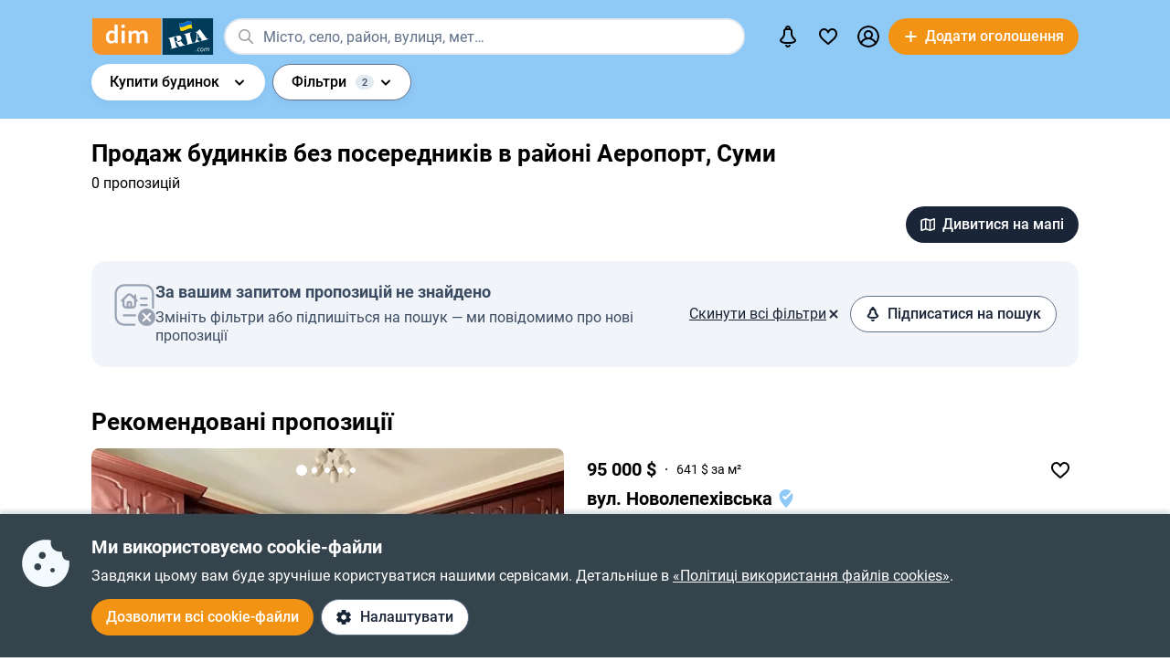

--- FILE ---
content_type: text/html; charset=utf-8
request_url: https://dom.ria.com/uk/prodazha-domov/sumy-bez-rieltora-rayon-aeroport/
body_size: 91547
content:
<!DOCTYPE html>
<html lang="uk">
<head>
    <link rel="manifest" href="/manifest.json">
    <meta charset="utf-8">
    
    <link rel="icon" href="https://dom.riastatic.com/css/images/32.ico" sizes="32x32">
    <link rel="icon" href="https://dom.riastatic.com/css/images/250.svg" type="image/svg+xml">
    <meta name="referrer" content="unsafe-url">
    <meta name="viewport" content="width=device-width, initial-scale=1.0">
    <meta name="msapplication-TileColor" content="#f09213">
    <meta name="theme-color" content="#f09213">
    <meta name="mobile-web-app-capable" content="yes">
    <meta name="application-name" content="DIM.RIA">
    <meta name="apple-mobile-web-app-capable" content="yes">
    <meta name="apple-mobile-web-app-status-bar-style" content="black">
    <meta name="apple-mobile-web-app-title" content="DIM.RIA">
    <link rel="mask-icon" href="https://dom.riastatic.com/css/images/250.svg">
    <link rel="apple-touch-icon" sizes="180x180" href="https://dom.riastatic.com/css/images/180.png">
    <meta name="msapplication-TileImage" content="https://dom.riastatic.com/css/images/192.png">
    <meta data-vue-meta="true" property="format-detection" content="telephone=no"><meta data-vue-meta="true" property="og:site_name" content="DOM.RIA.com"><meta data-vue-meta="true" property="fb:app_id" content="933582700021227"><meta data-vue-meta="true" property="msvalidate.01" content="634E07BD8612C1BEC5CED96AC190C573"><meta data-vue-meta="true" name="title" content="Купити будинок від власника без посередника в районі Аеропорт, Суми – Продаж приватних будинків | DIM.RIA"><meta data-vue-meta="true" name="description" content="Купити будинок, котедж, дачу без ріелтора в районі Аеропорт в ​​Сумах можна на сайті ✅️ перевірених оголошень DIM.RIA. ⏩ Дивіться пропозиції продажу приватних будинків від власників з актуальною ціною, фото і описом."><meta data-vue-meta="true" property="og:title" content="Купити будинок від власника без посередника в районі Аеропорт, Суми – Продаж приватних будинків | DIM.RIA"><meta data-vue-meta="true" property="og:description" content="Купити будинок, котедж, дачу без ріелтора в районі Аеропорт в ​​Сумах можна на сайті ✅️ перевірених оголошень DIM.RIA. ⏩ Дивіться пропозиції продажу приватних будинків від власників з актуальною ціною, фото і описом."><meta data-vue-meta="true" property="og:type" content="article"><meta data-vue-meta="true" property="og:url" content="article"><meta data-vue-meta="true" property="og:image" content="https://dom.riastatic.com/css/images/common/share/share.png?v=1">
    <title data-vue-meta="true">Купити будинок від власника без посередника в районі Аеропорт, Суми – Продаж приватних будинків | DIM.RIA</title>
    
    <link data-vue-meta="true" rel="preconnect" href="https://cdn.riastatic.com/"><link data-vue-meta="true" rel="preconnect" href="https://dom.riastatic.com/"><link data-vue-meta="true" rel="preload" as="font" href="https://dom.riastatic.com/css/stylesheets/fonts/f1.woff2" type="font/woff2" crossorigin="anonymous"><link data-vue-meta="true" rel="preload" as="font" href="https://dom.riastatic.com/css/stylesheets/fonts/f2.woff2" type="font/woff2" crossorigin="anonymous"><link data-vue-meta="true" rel="preload" as="font" href="https://dom.riastatic.com/css/stylesheets/fonts/f3.woff2" type="font/woff2" crossorigin="anonymous"><link data-vue-meta="true" rel="stylesheet" media="print" type="text/css" href="https://dom.riastatic.com/css/stylesheets/spa_print.css"><link data-vue-meta="true" rel="dns-prefetch" href="https://cdn.riastatic.com/"><link data-vue-meta="true" rel="dns-prefetch" href="https://dom.riastatic.com/"><link data-vue-meta="true" rel="dns-prefetch" href="https://ui.ria.com"><link data-vue-meta="true" rel="dns-prefetch" href="https://www.gstatic.com"><link data-vue-meta="true" rel="dns-prefetch" href="https://googleads.g.doubleclick.net"><link data-vue-meta="true" rel="dns-prefetch" href="https://bid.g.doubleclick.net"><link data-vue-meta="true" rel="dns-prefetch" href="https://stats.g.doubleclick.net"><link data-vue-meta="true" rel="dns-prefetch" href="https://www.facebook.com"><link data-vue-meta="true" rel="dns-prefetch" href="https://www.google-analytics.com"><link data-vue-meta="true" rel="dns-prefetch" href="https://connect.facebook.net"><link data-vue-meta="true" rel="alternate" hreflang="uk" href="https://dom.ria.com/uk/prodazha-domov/sumy-bez-rieltora-rayon-aeroport/"><link data-vue-meta="true" rel="alternate" hreflang="ru" href="https://dom.ria.com/prodazha-domov/sumy-bez-rieltora-rayon-aeroport/"><link data-vue-meta="true" rel="alternate" hreflang="x-default" href="https://dom.ria.com/uk/prodazha-domov/sumy-bez-rieltora-rayon-aeroport/"><link data-vue-meta="true" rel="preload" href="https://cdn.riastatic.com/photos/dom/photo/32924/3292477/329247782/329247782fm.webp" as="image" fetchpriority="high"><link data-vue-meta="true" rel="preload" href="https://cdn.riastatic.com/photos/dom/photo/32871/3287166/328716644/328716644fm.webp" as="image" fetchpriority="high"><link data-vue-meta="true" rel="preload" href="https://cdn.riastatic.com/photos/dom/photo/32870/3287047/328704721/328704721fm.webp" as="image" fetchpriority="high"><link data-vue-meta="true" rel="canonical" href="https://dom.ria.com/uk/prodazha-domov/sumy-bez-rieltora-rayon-aeroport/">
    <script data-vue-meta="true" >
                        function initPush() {
                            var welcomeNotification = {
                                title: 'Дякуємо за підписку',
                                body: 'Тепер ви підписані на сповіщення!',
                                icon: 'https://dom.riastatic.com/css/images/dimria.png'
                            };
                            var DOM_ID = 3;
                            var pm = new PushMessanger(DOM_ID, welcomeNotification, false).load();
                        }

                        var rLabelAvailability = !!(location.href && location.href.match('r_source'));
                        var riaDomainAvailability = !!(document.referrer && document.referrer.match('.ria.com'));
                        var paramsStr = '';
                        if (!rLabelAvailability && !riaDomainAvailability) {
                            if (!document.referrer) {
                                paramsStr = '&r_audience=direct&r_source=direct';
                            } else {
                                paramsStr = '&r_audience=all&r_medium=referer&r_source=' + document.referrer;
                            }
                        }

                        var projectId = 9;
                        if(navigator.userAgent &&  navigator.userAgent.match('build_code') && navigator.userAgent.match('osname')) {
                           var osname = navigator.userAgent.split('osname=')[1].split(' ')[0];
                           if (osname === 'android') {
                              projectId = 3;
                           } else if (osname === 'ios') {
                              projectId = 4;
                           }
                           var app_version = navigator.userAgent.split('build_code=')[1].split(' ')[0];
                           paramsStr = paramsStr + '&app_version=' + app_version;
                        }


                        !function(e){function t(r){if(n[r])return n[r].exports;var o=n[r]={i:r,l:!1,exports:{}};return e[r].call(o.exports,o,o.exports,t),o.l=!0,o.exports}var n={};t.m=e,t.c=n,t.d=function(e,n,r){t.o(e,n)||Object.defineProperty(e,n,{configurable:!1,enumerable:!0,get:r})},t.n=function(e){var n=e&&e.__esModule?function(){return e.default}:function(){return e};return t.d(n,"a",n),n},t.o=function(e,t){return Object.prototype.hasOwnProperty.call(e,t)},t.p="",t(t.s=1)}([,function(e,t,n){"use strict";var r=/PSP_ID=.+?/gi,o=/user_online=.+?/gi,c=r.exec(document.cookie),i=o.exec(document.cookie);if(c&&!i){document.createElement("IMG").src="//ui.ria.com/last_visit/set/index.jpg"}}]);
                        !function(e){function t(r){if(n[r])return n[r].exports;var o=n[r]={i:r,l:!1,exports:{}};return e[r].call(o.exports,o,o.exports,t),o.l=!0,o.exports}var n={};t.m=e,t.c=n,t.d=function(e,n,r){t.o(e,n)||Object.defineProperty(e,n,{configurable:!1,enumerable:!0,get:r})},t.n=function(e){var n=e&&e.__esModule?function(){return e.default}:function(){return e};return t.d(n,"a",n),n},t.o=function(e,t){return Object.prototype.hasOwnProperty.call(e,t)},t.p="",t(t.s=3)}({3:function(e,t,n){"use strict";var r=location.hash.replace("#","").split(/[&?]/).filter(function(e){return""!=e.trim()}).join("&");r=encodeURI(r);var o=document.createElement("img"),i=Math.floor(1e15*Math.random());o.src="https://slonik.ria.com/api/v3/event/client/index.gif?event_id=387&project_id=" + projectId+ "&viewRandom="+i+"&"+r+paramsStr}});
                        </script>
<link rel="preload" href="https://dom.riastatic.com/vue2/static/js/app.d8841b8.js" as="script"><link rel="preload" href="https://dom.riastatic.com/vue2/static/js/54.54.5a83126.js" as="script"><link rel="preload" href="https://dom.riastatic.com/vue2/static/js/27.27.651bea0.js" as="script"><link rel="preload" href="https://dom.riastatic.com/vue2/static/js/306.306.7c85f1f.js" as="script"><link rel="preload" href="https://dom.riastatic.com/vue2/static/js/63.63.ff7b061.js" as="script"><link rel="preload" href="https://dom.riastatic.com/vue2/static/js/195.195.c38d02b.js" as="script"><link rel="preload" href="https://dom.riastatic.com/vue2/static/js/103.103.28c90bf.js" as="script"><link rel="preload" href="https://dom.riastatic.com/vue2/static/js/19.19.f6fc084.js" as="script"><link rel="preload" href="https://dom.riastatic.com/vue2/static/js/154.154.a832312.js" as="script"><link rel="preload" href="https://dom.riastatic.com/vue2/static/js/16.16.aa07779.js" as="script"><link rel="preload" href="https://dom.riastatic.com/vue2/static/js/62.62.d95e428.js" as="script"><link rel="preload" href="https://dom.riastatic.com/vue2/static/js/368.368.bc777fc.js" as="script"><link rel="preload" href="https://dom.riastatic.com/vue2/static/js/139.139.6b30fad.js" as="script"><link rel="preload" href="https://dom.riastatic.com/vue2/static/js/34.34.61da3cc.js" as="script"><link rel="preload" href="https://dom.riastatic.com/vue2/static/js/15.15.c8e5aae.js" as="script"><link rel="preload" href="https://dom.riastatic.com/vue2/static/js/11.11.50eaf0a.js" as="script"><link rel="preload" href="https://dom.riastatic.com/vue2/static/js/13.13.bd02a08.js" as="script"><link rel="preload" href="https://dom.riastatic.com/vue2/static/js/135.135.11759c8.js" as="script"><link rel="preload" href="https://dom.riastatic.com/vue2/static/js/78.78.7b6411b.js" as="script"><style data-vue-ssr-id="261915bc:0 69dffaa3:0 1466fa8a:0 c20c1cc8:0 28114b4b:0 0ccdef36:0 61afde92:0 877b1f68:0 0f659e3e:0 1ee658de:0 50fb2b76:0 08eebf4b:0 7e5a002e:0 3f3cac4c:0 1c05aabe:0 221306e2:0 2dfac5e0:0 65246542:0 67e6800a:0 16183148:0 76f46d22:0 500bd460:0 09439b95:0 e98637ca:0 537cc46b:0 10b69d45:0 0725da35:0 ab3f3b12:0 db5dd46a:0 61bec012:0 57348412:0 d8d31a52:0 7ca1e052:0 0ae11f14:0 a9e50944:0 94837bc8:0 1811a0b7:0 6d5fd28c:0 30397cb4:0 16a3873c:0 f99041ba:0">
@font-face{font-family:Roboto;font-weight:400;src:url(https://dom.riastatic.com/css/stylesheets/fonts/f1.woff2) format("woff2");font-display:swap
}
@font-face{font-family:Roboto;font-weight:500;src:url(https://dom.riastatic.com/css/stylesheets/fonts/f2.woff2) format("woff2");font-display:swap
}
@font-face{font-family:Roboto;font-weight:700;src:url(https://dom.riastatic.com/css/stylesheets/fonts/f3.woff2) format("woff2");font-display:swap
}

.bg_orange{background:#ffa369;color:#000
}
.bg_blue{background:#8fc9f6
}
*{box-sizing:border-box;scroll-behavior:smooth
}
body,html{touch-action:manipulation
}
#app{min-height:100%
}
body{margin:0;font-family:Roboto,ArialFallBack,sans-serif;text-rendering:optimizeSpeed;-webkit-font-smoothing:antialiased;font-weight:400;font-size:16px;line-height:20px;-webkit-tap-highlight-color:rgba(0,0,0,0);color:#000
}
.cva{content-visibility:auto
}
.table{display:table;width:100%
}
.t-cell{display:table-cell
}
@font-face{font-family:ArialFallBack;src:local("Arial"),local("Helvetica"),local("Liberation Sans");font-weight:400;font-style:normal
}
a{text-decoration:none;color:#000;touch-action:manipulation
}
.hide{display:none!important
}
.text-l{text-align:left
}
.text-r{text-align:right
}
.text-c{text-align:center
}
button{border:0;cursor:pointer
}
button:focus{outline:none
}
.fl-l{float:left
}
.nowrap{white-space:nowrap
}
.size24{font-size:24px;line-height:30px
}
.size42{font-size:42px;line-height:48px;margin:0 0 30px
}
.size30{font-size:30px;line-height:36px
}
.size22{font-size:20px;line-height:27px
}
.size20{font-size:20px;line-height:24px
}
.size18{font-size:18px
}
.size16{font-size:16px
}
.size14{font-size:14px
}
.link{border-radius:20px;padding:7px 15px;margin-bottom:1px;border-bottom:none;display:inline-flex;justify-content:space-between;align-items:center
}
.container{width:100%;padding:0 15px;margin:0 auto
}
.bold-500{font-weight:500
}
.bold{font-weight:700
}
.boxed{width:100%
}
.boxed,.i-block{display:inline-block
}
.v-bottom{vertical-align:text-bottom
}
.v-middle{vertical-align:middle
}
.v-top{vertical-align:top
}
.v-hidden{opacity:0;pointer-events:none
}
.p-rel{position:relative
}
.w100{width:100%
}
.m0{margin:0
}
.mb-0{margin-bottom:0
}
.ml-25{margin-left:25px
}
.mb-25{margin-bottom:25px
}
.ml-20{margin-left:20px
}
.mr-20{margin-right:20px
}
.mb-20{margin-bottom:20px
}
.mb-30{margin-bottom:30px
}
.mb-40{margin-bottom:40px
}
.mb-60{margin-bottom:60px
}
.mt-20{margin-top:20px
}
.mr-15{margin-right:15px
}
.mb-15{margin-bottom:15px
}
.mt-15{margin-top:15px
}
.ml-15{margin-left:15px
}
.mr-10{margin-right:10px
}
.mb-10{margin-bottom:10px
}
.mt-10{margin-top:10px
}
.ml-10{margin-left:10px
}
.mr-5{margin-right:5px
}
.mb-5{margin-bottom:5px
}
.mt-5{margin-top:5px
}
.ml-5{margin-left:5px
}
.mt-0{margin-top:0
}
.i-flex{display:inline-flex
}
.flex{display:flex
}
.f-space{justify-content:space-between
}
.f-column{flex-direction:column
}
.f-text-c{justify-content:center
}
.f-center{align-items:center
}
.noClickEvent{pointer-events:none
}
.pointer{cursor:pointer
}
.overflowed{white-space:nowrap;overflow:hidden;text-overflow:ellipsis
}
@keyframes spin{
0%{transform:rotate(0)
}
to{transform:rotate(1turn)
}
}
[class^=photo-]{background-color:#eff2f3;display:inline-block;overflow:hidden
}
[class^=photo-],[class^=photo-] img{width:100%;vertical-align:top;position:relative
}
[class^=photo-] img{height:100%;object-fit:cover;border-radius:inherit
}
[class^=photo-]:after{border:1px solid #e0e3e4;border-radius:inherit;pointer-events:none
}
[class^=photo-]:after,[class^=photo-]:before{position:absolute;top:0;right:0;left:0;bottom:0;content:""
}
[class^=photo-]:before{border:4px solid rgba(0,0,0,.1);border-top-color:#7bccff;width:0;height:0;padding:10%;animation:spin 2s linear 5;margin:auto;border-radius:50%
}
.label-border{font-size:14px;border:1px solid #bfe3ff;background:#dff1ff;border-radius:20px;min-height:32px;padding:0 12px;display:inline-flex;align-items:center;overflow:hidden;white-space:nowrap;max-width:100%
}
.label-border.grey{color:#000
}
.label-item{font-size:11px;text-transform:uppercase;font-weight:700;padding:0 8px;height:24px;border-radius:2px;background:#fff;display:inline-block;vertical-align:middle;line-height:26px
}
.label-item.bg_blue{background:#8fc9f6
}
.label-item.bg_yellow{background:#fdefa8;border:1px solid #eddf9b
}
.label-item.bg_lightBlue{background:#8fc9f6
}
.label-item.i-flex{display:inline-flex
}
.all-clickable{position:absolute;top:0;right:0;bottom:0;left:0
}
.unstyle{margin:0;padding:0;list-style:none
}
.point-before{margin-left:10px;padding-left:10px
}
.point-before:before{background:#000;padding:1px;border-radius:50%;display:inline-block;left:-10px;position:relative;top:-4px;content:""
}
.disabled{pointer-events:none;cursor:default;background:rgba(0,0,0,.1);color:#7a8c99
}
input,select,textarea{font-family:inherit
}
input,select{font-weight:500
}
select{color:#000;-webkit-appearance:none;appearance:none
}
.item-pseudoselect{box-shadow:0 4px 8px rgba(0,59,86,.05);border-radius:30px;display:flex;align-items:center;height:60px;background:#fff;padding:0 50px 0 20px;font-family:inherit;font-size:18px;line-height:22px;border:0;width:100%;transition:all .1s linear
}
.item-pseudoselect.small{font-size:16px;height:40px
}
.item-pseudoselect:focus{outline:none
}
.s-arrow{position:absolute;top:50%;margin-top:-8px;right:20px;pointer-events:none;transition:transform .15s ease-out
}
.s-arrow.animate{transform:rotate(180deg)
}
.options{background:#fff;box-shadow:0 10px 20px rgba(0,59,86,.2);border:1px solid rgba(0,59,86,.05);border-radius:24px;position:absolute;left:0;margin-top:5px;top:100%;min-width:100%;padding:4px 20px 4px 4px;z-index:2
}
.options.no-scroll{padding-right:4px
}
.options.no-scroll .item{margin-right:0
}
.options.right{left:auto;right:0
}
.options .scrollbar{max-height:360px;display:block;font-weight:400
}
.options .item,.pseudomodal .item{padding:5px 17px;min-height:40px;display:flex;align-items:center;margin-right:3px
}
.options .item.block,.pseudomodal .item.block{padding:10px 17px;min-height:unset;display:block
}
button{font-family:inherit;font-size:16px;touch-action:manipulation;-webkit-user-select:none;user-select:none
}
.link-element{-webkit-user-select:none;user-select:none;border:2px solid #000;border-radius:20px;padding:5px 17px;transition:all .1s linear;cursor:pointer;min-height:40px;display:inline-flex;align-items:center;justify-content:center
}
.link-element.white_bg{background:#fff
}
.link-element.active{background:#000;color:#fff;border-color:#000;pointer-events:none
}
[disabled]{pointer-events:none
}
[placeholder]::placeholder{font-weight:400;font-style:normal
}
[placeholder]:-moz-placeholder{font-weight:400;font-style:normal;color:#62718a
}
[placeholder]:-ms-input-placeholder{font-weight:400;font-style:normal;color:#62718a
}
[placeholder]::-webkit-input-placeholder{font-weight:400;font-style:normal;color:#62718a
}
input[type=checkbox]+label:before,input[type=radio]+label:before{position:relative;display:inline-block;width:16px;height:16px;margin:-3px 8px 0 1px;vertical-align:middle;cursor:pointer;background:#fff;border:2px solid #aaaaac;content:""
}
input[type=checkbox]+label:after,input[type=radio]+label:after{content:"";position:absolute;color:#a6a6a6;background:currentColor;display:none
}
input[type=checkbox]+label:before{border-radius:3px
}
input[type=checkbox]+label.button:before{margin-left:-6px
}
input[type=checkbox]+label:after{left:6px;top:9px;width:2px;height:2px;box-shadow:2px 0 0 currentColor,3px -2px 0 currentColor,3px -4px 0 currentColor,3px -6px 0 currentColor,3px -8px 0 currentColor,3px -10px 0 currentColor,3px 0 0 currentColor,-2px 0 0 currentColor;transform:rotate(45deg)
}
input[type=radio]+label:before{border-radius:50%
}
input[type=radio]+label:after{left:6px;top:4px;border-radius:50%;width:10px;height:10px
}
input[type=checkbox]+label:hover:before,input[type=radio]+label:hover:before{border-color:#b6b6b6
}
input[type=checkbox]:checked+label,input[type=radio]:checked+label{position:relative
}
input[type=checkbox]:checked+label:before,input[type=radio]:checked+label:before{border-color:#f09213;background:#f09213
}
input[type=checkbox]:checked+label:after,input[type=radio]:checked+label:after{display:block;color:#fff
}
input[type=checkbox]:checked:disabled+label:before,input[type=checkbox]:checked:disabled+label:hover:before,input[type=checkbox]:disabled+label:before,input[type=checkbox]:disabled+label:hover:before,input[type=checkbox]:disabled:checked+label:before,input[type=checkbox]:disabled:checked+label:hover:before,input[type=radio]:checked:disabled+label:before,input[type=radio]:checked:disabled+label:hover:before,input[type=radio]:disabled+label:before,input[type=radio]:disabled+label:hover:before,input[type=radio]:disabled:checked+label:before,input[type=radio]:disabled:checked+label:hover:before{border-color:#d2d2d2
}
input[type=checkbox]:checked:disabled+label:after,input[type=checkbox]:disabled:checked+label:after,input[type=radio]:checked:disabled+label:after,input[type=radio]:disabled:checked+label:after{color:#d2d2d2
}
input[type=checkbox]:required:invalid+label:before,input[type=radio]:required:invalid+label:before{border-color:#f33
}
input[type=radio]:checked+label:before{background:#fff
}
input[type=radio]:checked+label:after{color:#f09213
}
label>input[type=checkbox],label>input[type=radio]{display:inline
}
input[type=email],input[type=number],input[type=tel],input[type=text]:not(.item-pseudoselect),textarea{border-radius:20px;display:flex;align-items:center;padding:0 20px;font-family:inherit;line-height:22px;border:0;width:100%;text-overflow:ellipsis;background:#f3fafd;box-shadow:none;height:40px;font-size:16px
}
input[type=email]:focus,input[type=number]:focus,input[type=tel]:focus,input[type=text]:not(.item-pseudoselect):focus,textarea:focus{outline:none
}
textarea{resize:none;height:auto;line-height:normal;padding:10px 20px
}
input[type=checkbox],input[type=radio]{display:none
}
input::-webkit-inner-spin-button,input::-webkit-outer-spin-button{-webkit-appearance:none;margin:0
}
input[type=number]{-moz-appearance:textfield
}
@media(min-width:1025px){
body{overflow:hidden scroll
}
.hover{position:relative
}
.hover:before{pointer-events:none;transition:all .1s linear;content:"";position:absolute;z-index:-1;left:-6px;right:-6px;top:-4px;bottom:-4px;border-radius:8px
}
.hover:hover:before{background:rgba(0,0,0,.1)
}
.link{padding-right:39px;position:relative
}
.link,.link:after{transition:all .1s linear
}
.link:after{position:absolute;right:15px;top:50%;margin-top:-8px;opacity:0;content:url("data:image/svg+xml;charset=utf-8,%3Csvg width='16' height='16' fill='none' xmlns='http://www.w3.org/2000/svg'%3E%3Cpath d='M8 13.5L13.5 8m0 0L8 2.5M13.5 8h-11' stroke='%23000' stroke-width='2'/%3E%3C/svg%3E")
}
.link.white:after{content:url("data:image/svg+xml;charset=utf-8,%3Csvg width='16' height='16' fill='none' xmlns='http://www.w3.org/2000/svg'%3E%3Cpath d='M8 13.5L13.5 8m0 0L8 2.5M13.5 8h-11' stroke='%23fff' stroke-width='2'/%3E%3C/svg%3E")
}
.link:hover{background-color:#fff
}
.link:hover:after{opacity:1
}
.bg_orange .link:hover{background-color:rgba(0,0,0,.1)
}
.container{max-width:1440px;padding:0 100px
}
.label-border.hover:hover{background:none
}
.label-border.hover:hover:before{background-color:#8fc9f6
}
.item-pseudoselect:hover{background:#c7e4fa
}
.options{white-space:nowrap
}
.options:before{content:"";position:absolute;top:-10px;height:15px;left:0;right:0
}
.options .item:hover,.options .item[data-focus=true],.pseudomodal .item:hover,.pseudomodal .item[data-focus=true]{background:rgba(143,201,246,.5);border-radius:20px;cursor:pointer
}
.link-element.white_bg:hover{background:#c7e4fa;border-color:#000
}
.link-element:hover{background:rgba(0,0,0,.1)
}
input[type=email]:focus,input[type=email]:hover,input[type=number]:focus,input[type=number]:hover,input[type=tel]:focus,input[type=tel]:hover,input[type=text]:not(.item-pseudoselect):focus,input[type=text]:not(.item-pseudoselect):hover,textarea:focus,textarea:hover{box-shadow:0 0 0 2px #c7e4fa
}
.page-content{min-height:calc(100vh - 113px)
}
}
@media(min-width:1300px){
.size22{font-size:22px
}
}
@media(max-width:1024px){
body,html{height:100%
}
body.modal-open,html.modal-open{overscroll-behavior-y:none;overflow:hidden
}
html{overflow-y:scroll
}
.size42{line-height:36px
}
.size30{font-size:24px;line-height:30px
}
.m-padding{padding-left:15px;padding-right:15px
}
.item-pseudoselect{font-size:16px
}
.page-content{min-height:calc(100vh - 204px)
}
}
@media(max-width:1300px){
.size24{font-size:20px;line-height:1.2
}
.size42{font-size:30px
}
.size30{font-size:26px
}
}
@media(max-width:1200px){
.container{padding:0 15px
}
}
@media(max-width:550px){
.mobileW100{margin-left:-15px;width:calc(100% + 30px)!important;border-radius:0!important
}
}

.f-end{justify-content:flex-end
}
.f-1-5{flex:1.5
}
.f-1{flex:auto
}
.g-8{gap:8px
}
.mr-8{margin-right:8px
}
.countOptions{font-size:14px;color:#fff;background:#000;border-radius:24px;line-height:24px;padding:0 4px;margin-left:10px;min-width:50px;text-align:center
}
.noty.options{padding:0;width:380px
}
.uWrap{padding:20px;white-space:normal
}
.uWrap .size22{line-height:1
}
.uWrap .p-rel{background:#fff
}
.grey{color:#414042
}
.photo-60x60{width:60px;min-width:60px;height:60px;border-radius:50%
}
.photo-60x60 img{border-radius:50%;background:#fff
}
.add-realty-button .short-text{display:none
}
.notification-point-wrap{position:relative
}
.main-page .notification-point{border-color:#8fc9f6
}
.color-secondary{color:#3b4b61
}
.color-tetriary{color:#62718a
}
.color-primary,.notify-head{color:#1a2638
}
.notify-head{padding:18px 16px;border-bottom:1px solid #e1eaf1
}
.notification-point{position:absolute;top:7px;left:27px;height:10px;width:10px;background-color:orange;border-radius:50%;border:2px solid #fff
}
header{box-sizing:border-box;padding:15px 0 0;font-weight:500
}
header:not(.main-page) .f-1-5 .h-item:not(.last) .linkToMyPage{padding:8px 16px
}
header .btn-circle{background-color:#000;height:40px;width:40px;min-width:40px;border-radius:50%;margin:0
}
header .flex.f-center.f-space.uWrap{margin:8px;padding:0;white-space:normal
}
header .flex.f-center.f-space.uWrap:hover{background:rgba(143,201,246,.5019607843)
}
header .options.no-scroll.noty .linkToMyPage{display:inline-flex;justify-content:space-between;width:100%;padding:4px 20px
}
header.main-page{font-size:20px;background:#8fc9f6
}
header.main-page .with_hover>.unlink{padding:0 20px
}
header.main-page .with_hover.p-8 .unlink{padding:0 8px
}
header.main-page .with_hover.last,header.main-page .with_hover.z-1{z-index:1
}
header.main-page .with_hover.z-3{z-index:3
}
header.main-page .with_hover .options{font-size:18px
}
header.main-page .f-1 .with_hover:first-child{margin-left:15px
}
header.main-page .notification-point{left:36px
}
.logo-svg{object-fit:contain
}
.h-item{margin-left:40px
}
.f-1 .with_hover:first-child{margin-left:15px
}
header .options{z-index:3
}
.with_hover{border-radius:20px;margin-left:0;position:relative;cursor:pointer
}
.with_hover.p-8 .unlink{padding:0 8px
}
.with_hover .options{opacity:0;pointer-events:none;font-weight:400
}
.with_hover .options .unlink{padding:0 10px
}
.with_hover .unlink{padding:0 20px;display:flex;align-items:center;min-height:40px
}
.with_hover .nowrap{white-space:nowrap
}
@media(min-width:1025px){
.with_hover:hover .notification-point{border-color:#c7e4fa
}
.main-page .with_hover:hover .notification-point{border-color:#fff
}
header{padding:6px 0
}
header.main-page{padding:40px 0 35px
}
header.main-page .logo-svg{width:200px;height:60px
}
.logo-svg{width:134px;height:40px
}
header:not(.main-page) .with_hover:hover{background:#c7e4fa
}
.with_hover:not(:hover) .noty{display:none
}
.with_hover:hover{background:#fff
}
.with_hover:hover .options{opacity:1;pointer-events:auto
}
}
@media(max-width:1240px){
.add-realty-button .full-text{display:none
}
.add-realty-button .short-text{display:inline
}
header.main-page{font-size:18px
}
}
@media(max-width:1300px){
header .f-1-5 .h-item:not(.last) .unlink{padding:0 10px
}
header .f-1-5 .h-item:not(.last) .options{font-size:18px
}
header.main-page .notification-point{left:26px
}
}
@media(max-width:1440px){
header .f-1-5.hideText .h-item:not(.last) .unlink{padding:0 10px
}
header .f-1-5.hideText .h-item:not(.last) .options{font-size:18px
}
}
@media(max-width:1750px){
.options-left .options{left:auto;right:0
}
}

.notification-bar{padding:20px;white-space:normal;cursor:auto
}
.notification-bar .n-message{font-size:16px;min-height:auto
}
.notification-bar .close{position:relative
}
.notification-bar .close:before{position:absolute;left:-10px;right:-10px;top:-10px;bottom:-10px;content:""
}

.btn-conversion[data-v-34639fea]{background-color:#f39313;color:#fff
}
.btn-conversion[data-v-34639fea]:hover{background-color:#da6f03
}
.btn-conversion-disabled[data-v-34639fea],.btn-conversion[data-v-34639fea]:disabled{background-color:#f1f5f9;color:#98a2b3;cursor:default;pointer-events:none
}
.btn-conversion-disabled[data-v-34639fea]:hover,.btn-conversion[data-v-34639fea]:disabled:hover{background-color:#f1f5f9
}

.btn[data-v-61eb08da]{cursor:pointer;font-family:inherit;transition:background-color .3s ease;font-weight:500;display:inline-flex;align-items:center;justify-content:center;text-align:center;text-decoration:none;white-space:nowrap;overflow:hidden;text-overflow:ellipsis
}
.btn svg[data-v-61eb08da]{display:inline-block;vertical-align:middle
}
.btn-xl[data-v-61eb08da]{padding:22px 16px;border-radius:32px;height:60px
}
.btn-l[data-v-61eb08da],.btn-xl[data-v-61eb08da]{font-size:16px;line-height:16px
}
.btn-l[data-v-61eb08da]{padding:16px;border-radius:24px;height:48px
}
.btn-m[data-v-61eb08da]{padding:12px 16px;font-size:16px;line-height:16px;height:40px
}
.btn-m[data-v-61eb08da],.btn-s[data-v-61eb08da]{border-radius:20px
}
.btn-s[data-v-61eb08da]{padding:10px 8px;font-size:14px;line-height:19px;height:32px
}
.btn-xs[data-v-61eb08da]{padding:6px 8px;font-size:12px;line-height:12px;border-radius:20px;height:24px
}
.btn.i-block[data-v-61eb08da]{display:inline-block
}

.btn[data-v-2da1f544]{border:none
}
.btn-ghost[data-v-2da1f544]{background-color:#fff;color:#1a2638
}
.btn-ghost[data-v-2da1f544]:hover{background-color:#e6eef5
}
.btn-ghost-disabled[data-v-2da1f544],.btn-ghost[data-v-2da1f544]:disabled{color:#98a2b3;background-color:#fff;cursor:default;pointer-events:none
}
.btn-ghost-disabled[data-v-2da1f544]:hover,.btn-ghost[data-v-2da1f544]:disabled:hover{background-color:#f1f5f9
}

.notification-bell{position:relative
}
.notification-bell .count-favorite{font-size:11px;line-height:13px;font-weight:500;color:#1a2638;margin-left:10px;top:0;background-color:orange;position:absolute;padding:2px 6px;border-radius:8px;text-align:center
}
.notification-bell .count-favorite:empty{display:none
}
@media(max-width:1024px){
.notification-bell{width:40px;height:40px;display:flex;align-items:center;justify-content:center
}
.notification-bell .count-favorite{margin-left:5px
}
}

.c-notifier{background:#35434d;color:#fff;box-shadow:0 -4px 4px rgba(0,59,86,.15);position:fixed;bottom:0;width:100%;z-index:107;will-change:scroll-position
}
.c-notifier .white-link{color:#fff;text-decoration:underline
}
.ml-8{margin-left:8px
}
.c-notifier-container{padding:24px 15px
}
@media(max-width:1024px){
.c-notifier{font-size:14px
}
.c-notifier:not(.open){z-index:6
}
}

@media(min-width:1025px){
.c-notifier-container{max-width:1240px;margin:0 auto;box-sizing:content-box
}
.c-notifier-container .checkboxArea .item{display:inline-block;min-width:110px;margin-right:15px
}
#gdpr_settings:checked .c-notifier-container{display:block
}
}

.btn-secondary[data-v-574d3694]{background-color:#fff;border:1px solid #62718a;color:#1a2638
}
.btn-secondary[data-v-574d3694]:hover{background-color:#e6eef5
}
.btn-secondary-disabled[data-v-574d3694],.btn-secondary[data-v-574d3694]:disabled{background-color:#f1f5f9;color:#98a2b3;cursor:default;pointer-events:none;border:1px solid #98a2b3
}
.btn-secondary-disabled[data-v-574d3694]:hover,.btn-secondary[data-v-574d3694]:disabled:hover{background-color:#f1f5f9
}

.is-client{width:0;height:0;overflow:hidden;position:absolute
}
.flexOrederWrap{display:flex;flex-direction:column
}
.flexOrederWrap .form-opinion,.flexOrederWrap>div{order:1
}
.flexOrederWrap .order2{order:2
}
.flexOrederWrap .order3,.flexOrederWrap .order4{order:3
}


.circle{border-radius:50%
}
.size25{font-size:25px
}
.mw360{max-width:360px
}
.h20{height:20px
}
.mt-40{margin-top:40px
}
.mr-8{margin-right:8px
}
.ml-16{margin-left:16px
}
.mr-16{margin-right:16px
}
.mt-12{margin-top:12px
}
.mb-16{margin-bottom:16px
}
.mb-12{margin-bottom:12px
}
.mb-8{margin-bottom:8px
}
.mb-40{margin-bottom:40px
}
.bg_lightBlue{background:#f3fafd
}
.search-result-list,.search-result-list-wrap{width:100%;display:flex;flex-wrap:wrap;padding-top:4px
}
.search-result-list-wrap .small-photo-wrap .small-photo,.search-result-list .small-photo-wrap .small-photo{padding-bottom:75.5%
}
.f100{flex:1 1 100%;line-height:1.1
}
.container.flexOrederWrap{min-height:calc(100vh - 395px);display:flex;flex-direction:column
}
.sticky-bottom{margin-top:auto
}
@media(max-width:1024px){
.realtyCatalog header{background:#8fc9f6
}
.mobileFixedButtons{display:flex;position:fixed;padding-bottom:15px;bottom:60px;left:50%;transform:translateX(-50%);right:auto;z-index:3
}
.mobileFixedButtons .btn-primary{flex:1
}
.mobileFixedButtons .btn-primary.first{margin-right:8px
}
.mobileFixedButtons .btn-primary.circle{min-width:40px;padding:0
}
.search-result-list,.search-result-list-wrap{justify-content:space-between
}
.search-result-list-wrap .small-photo-wrap .small-photo,.search-result-list .small-photo-wrap .small-photo{padding-bottom:24%
}
.search-result-list-wrap .max .small-photo-wrap .small-photo,.search-result-list .max .small-photo-wrap .small-photo{padding-bottom:37%
}
.search-result-list-wrap .realty-item,.search-result-list .realty-item{overflow:hidden;margin-bottom:15px;padding-bottom:15px;flex:0 0 calc(50% - 10px)
}
.search-result-list-wrap .realty-item:not(:last-of-type):after,.search-result-list .realty-item:not(:last-of-type):after{content:"";pointer-events:none;position:absolute;bottom:0;left:-15px;width:calc(100% + 30px)
}
.search-result-list-wrap .realty-item .small-photo-wrap,.search-result-list .realty-item .small-photo-wrap{display:flex
}
.search-result-list-wrap .realty-item .small-photo-wrap .photo-,.search-result-list .realty-item .small-photo-wrap .photo-{margin:4px 0
}
.search-result-list-wrap .realty-item .small-photo-wrap .photo-+.photo-,.search-result-list .realty-item .small-photo-wrap .photo-+.photo-{margin-left:4px
}
.paginatorSelect{margin:20px 0;padding:0
}
.search-page-wrap+.appFooter{padding-bottom:125px
}
.container.flexOrederWrap{min-height:calc(100vh - 500px)
}
}
@media(max-width:1024px)and (max-width:1024px){
.mobileFixedButtons.gdpr-open{padding:0;bottom:172px
}
.mobileFixedButtons.gdpr-open.ru{bottom:172px
}
}
@media(max-width:1024px)and (max-width:1024px)and (max-width:853px){
.mobileFixedButtons.gdpr-open.uk{bottom:192px
}
}
@media(max-width:1024px)and (max-width:1024px)and (max-width:466px){
.mobileFixedButtons.gdpr-open.uk{bottom:212px
}
}
@media(max-width:1024px)and (max-width:1024px)and (max-width:352px){
.mobileFixedButtons.gdpr-open.uk{bottom:232px
}
}
@media(max-width:1024px)and (max-width:1024px)and (max-width:340px){
.mobileFixedButtons.gdpr-open.uk{bottom:252px
}
}
@media(max-width:1024px)and (max-width:1024px)and (max-width:878px){
.mobileFixedButtons.gdpr-open.ru{bottom:192px
}
}
@media(max-width:1024px)and (max-width:1024px)and (max-width:485px){
.mobileFixedButtons.gdpr-open.ru{bottom:212px
}
}
@media(max-width:1024px)and (max-width:1024px)and (max-width:332px){
.mobileFixedButtons.gdpr-open.ru{bottom:232px
}
}
@media(max-width:550px){
.search-result-list,.search-result-list-wrap{display:block
}
.search-result-list-wrap .max .main-photo,.search-result-list .max .main-photo{padding-bottom:80%
}
.search-result-list-wrap .small-photo-wrap,.search-result-list .small-photo-wrap{margin-left:-11px;width:calc(100% + 22px)
}
.search-result-list-wrap .realty-item,.search-result-list .realty-item{overflow:visible
}
.search-result-list-wrap .realty-item>.photo-,.search-result-list .realty-item>.photo-{margin-left:-11px;width:calc(100% + 22px)
}
}

.size13{font-size:13px
}
.size0{font-size:0
}
.float-header{position:fixed;top:0;right:0;left:0;z-index:4;transform:translateY(0)
}
.float-header~div.search-page-wrap{padding-top:70px
}
.float-header~div.search-page-wrap div.header-search-line{transform:translateY(0);position:fixed;z-index:4;top:15px
}
.float-header.fixedToTop{top:0;transform:translateY(-70px)
}
.float-header.fixedToTop~div.search-page-wrap div.header-search-line{top:15px;transform:translateY(-70px)
}
.float-header.tr,.float-header.tr~div.search-page-wrap div.header-search-line{transition:transform .2s linear
}
.first-letter:first-letter{text-transform:capitalize
}
.noType{border:1px solid #e0e3e4;padding:10px;border-radius:8px
}
select.normal{font-weight:400
}
.no-border{align-items:start
}
.no-border .el-select{border-color:#fff;padding-left:0;margin-right:6px
}
.bgHover{background-color:#c7e4fa
}
.modal-bg{background:rgba(0,0,0,.5)
}
.modal-bg,.pseudomodal{position:fixed;left:0;right:0;top:0;bottom:0;z-index:7
}
.pseudomodal{background:#fff
}
.pseudomodal .w50{break-inside:avoid-column;display:table
}
.pseudomodal .item-modal{display:flex;min-height:20px;padding:10px 15px;align-items:center;font-size:20px
}
.ps-head{padding:18px 25px;background:#000;color:#fff
}
.ps-head .mw{max-width:24px
}
.ps-body{padding:10px 20px 10px 3px
}
.ps-body.padding{padding:20px
}
.wsn{white-space:normal
}
.vdp-datepicker input[readonly]{cursor:pointer
}
.vdp-datepicker__clear-button{position:absolute;right:0;top:0;bottom:0;width:30px
}
.vdp-datepicker__clear-button i{position:absolute;line-height:1;right:10px;top:50%;transform:translateY(-50%);-webkit-transform:translateY(-50%);font-size:22px
}
div.vdp-datepicker__calendar{font-size:16px
}
div.vdp-datepicker__calendar header{padding:0
}
div.vdp-datepicker__calendar .cell.selected{color:#fff;background-color:#219be7
}
.css-pseudoselect{position:relative;min-width:0
}
.vue-search-form .tabs-item.mr-8:not(:last-child){margin-right:8px
}
.mt-30{margin-top:30px
}
.vue-search-form .chars-row-274-273{margin-bottom:18px
}
.vue-search-form .search-popups{white-space:normal;padding:20px;z-index:3
}
.vue-search-form .search-popups .label{float:none;margin-bottom:5px;display:block;padding:0;font-weight:500
}
.vue-search-form .search-popups .mobileGrid .indent{display:flex
}
.vue-search-form .search-popups .indent{margin-left:0
}
.vue-search-form .search-popups .group-title{display:none
}
.vue-search-form .search-popups .rooms .tabs-item{min-width:40px
}
.vue-search-form .search-popups .field-number .tabs-item~.tabs-item{margin-left:4px
}
.vue-search-form .search-popups .field-number,.vue-search-form .search-popups .form-estate-type{display:flex
}
.vue-search-form .search-popups .field-number>span,.vue-search-form .search-popups .form-estate-type>span{flex:1
}
.vue-search-form .search-popups .field-number>span+span,.vue-search-form .search-popups .form-estate-type>span+span{margin-left:4px
}
.vue-search-form .search-popups .field-number .tabs-item,.vue-search-form .search-popups .form-estate-type .tabs-item{width:100%;justify-content:center
}
.vue-search-form .tabs-item{margin-bottom:4px
}
.vue-search-form .tabs-item:not(:last-child){margin-right:0
}
#headerPageCounters .bgHover{background-color:#e6eef5
}
#headerPageCounters .el-select{border:1px solid #62718a;color:#1a2638
}
.search-grid .horizontal-line-container{padding:0 5px 20px 0
}
.search-grid .horizontal-line-container .line{border:1px solid #e1eaf1;margin:0
}
.f-wrap{flex-wrap:wrap
}
.chars-row-227-228-1645-1644 #char-1645{margin-bottom:16px
}
.group-class #char-972{white-space:nowrap
}
.search-head-wrap{position:relative
}
.more-params .tabs-margin .tabs-item{margin-right:8px
}
.more-params .ml-8{margin-left:8px
}
.more-params .overflowed{display:block
}
.more-params .tabs-item{margin-right:4px
}
.more-params .group-class.vue-search-from-result .mb-15{margin-bottom:20px
}
.more-params .mb-15{margin-bottom:0
}
.more-params .indent.showMore-hidden{display:block
}
@media(min-width:1025px){
.pseudomodal{max-height:692px;margin:auto;box-shadow:0 4px 8px rgba(0,59,86,.05);border-radius:20px;max-width:1240px;width:calc(100vw - 45px)
}
.pseudomodal.autoHeight{top:50%;transform:translateY(-50%);bottom:auto
}
.pseudomodal .scrollbar{max-height:600px
}
.pseudomodal .item-modal{cursor:pointer
}
.pseudomodal .item-modal:hover{background:rgba(143,201,246,.5);border-radius:20px
}
.pseudomodal .item-modal.bold{font-size:24px
}
.pseudomodal .item-modal.separate{margin-bottom:40px
}
.ps-head{border-radius:20px 20px 0 0
}
.vue-search-form .cols{margin-top:40px
}
.vue-search-form .chars-row-1638-791-1646-1479-1480,.vue-search-form .chars-row-1670{margin:-4px 0 16px
}
.vue-search-form .chars-row-1638-791-1646-1479-1480:not(:first-child),.vue-search-form .chars-row-1670:not(:first-child){margin:16px 0
}
.vue-search-form .chars-row-273,.vue-search-form .chars-row-1438-274-273,.vue-search-form .chars-row-1484-1488-1486-1489-1483,.vue-search-form .chars-row-1488-1477-1499-1498,.vue-search-form .chars-row-1504-1485,.vue-search-form .chars-row-1647-1646-1479-1480,.vue-search-form .chars-row-1647-1646-1479-1480-1485,.vue-search-form .chars-row-1647-1646-1502-1503-1504{margin-bottom:15px
}
.vue-search-form .chars-row-212-1596-1500 #char-1596{margin-left:250px;display:inline-block;margin-bottom:16px
}
.vue-search-form .search-popups .chars-row-209-1501{display:block
}
.vue-search-form .search-popups .chars-row-149,.vue-search-form .search-popups .chars-row-209-214-227-228-1645-1644,.vue-search-form .search-popups .chars-row-209-1501,.vue-search-form .search-popups .chars-row-209-1657,.vue-search-form .search-popups .chars-row-212-1596-1500,.vue-search-form .search-popups .chars-row-227-228-1645-1644,.vue-search-form .search-popups .chars-row-1494-1493-1604,.vue-search-form .search-popups .chars-row-1501-1502-1503-1504-1646-1647,.vue-search-form .search-popups .chars-row-1657{margin-bottom:15px
}
.vue-search-form .search-popups{width:500px
}
.vue-search-form .cols{background:#fff;border-radius:30px;box-shadow:0 4px 8px rgba(0,59,86,.05)
}
.vue-search-form .cols .item-pseudoselect{box-shadow:none
}
.vue-search-form .cols .css-pseudoselect+.css-pseudoselect{margin-left:8px
}
.sub-search{padding-bottom:40px;align-items:flex-start
}
.sub-search .toogleMapView{margin-top:8px
}
.sub-search .wrap{flex-wrap:wrap;flex:1
}
.sub-search .css-pseudoselect{margin:8px 8px 0 0
}
.sub-search .css-pseudoselect.moreFilters{margin-right:0
}
.sub-search .css-pseudoselect.moreFilters .countCircle{background-color:#e1eaf1;padding:1.5px 6px;font-size:11px;line-height:13px;min-width:20px;min-height:16px;color:#3b4b61;font-weight:500;display:flex;align-items:center;justify-content:center;border-radius:8px;box-sizing:border-box
}
.sub-search .css-pseudoselect.moreFilters .countCircle.white_bg{background:#fff;color:#000
}
.sub-search .css-pseudoselect.moreFilters .countCircle.count-active{color:#fff;background:#3b4b61
}
.sub-search .css-pseudoselect.moreFilters .item-pseudoselect{padding-right:40px
}
.sub-search .css-pseudoselect.moreFilters .item-pseudoselect:hover{background-color:#e6eef5
}
.sub-search .css-pseudoselect.moreFilters .item-pseudoselect:hover .countCircle{background:rgba(114,161,197,.1803921569)
}
.sub-search .css-pseudoselect.moreFilters .item-pseudoselect:hover .countCircle.count-active{color:#fff;background:#3b4b61
}
.sub-search .css-pseudoselect.moreFilters .item-pseudoselect.bgHover{background-color:#e6eef5
}
.sub-search .css-pseudoselect.moreFilters .item-pseudoselect .el-select{border:1px solid #62718a;color:#1a2638
}
#headerPageCounters .el-select:hover,.sub-search .css-pseudoselect.moreFilters .item-pseudoselect .el-select:hover{background-color:#e6eef5
}
.search-grid+div .mobileGrid+span{margin-bottom:20px;margin-left:250px
}
.search-grid+div .label~span:last-child,.search-grid+div .mobileGrid~span:last-child .tabs-item{margin-bottom:20px;display:inline-block
}
.search-grid .label{padding-top:11px
}
.search-grid .indent{margin:0 0 20px 250px
}
.footbar{position:sticky;bottom:0;background:#f3fafd;z-index:3
}
.footbar.gdpr-open{bottom:165px
}
.footbar.container .indent{margin-bottom:0;padding-top:20px;padding-bottom:20px
}
.footbar:after,.footbar:before{content:"";top:0;bottom:0;position:absolute;width:100%;background:#f3fafd;z-index:-1
}
.footbar:before{left:-100%
}
.footbar:after{right:-100%
}
.footbar .btn-conversion{justify-content:center;width:330px
}
.footbar .btn-conversion+.btn-secondary{width:250px;margin-left:10px
}
.group-class #char-230,.group-class #char-1645{margin-left:250px;display:inline-block;margin-bottom:16px
}
.search-head-wrap:before{content:"";position:absolute;top:0;bottom:0;left:50%;width:100vw;margin-left:-50vw;pointer-events:none;z-index:-1;background-color:#8fc9f6;max-height:68px
}
.more-params.fixed{position:fixed;top:138px;left:0;right:0;max-width:1240px;z-index:3;padding:20px 20px 0;margin:auto;box-shadow:0 4px 8px rgba(0,59,86,.05),0 4px 8px rgba(0,59,86,.05);border-radius:30px;overflow:hidden
}
.more-params.fixed .footbar{margin-bottom:0
}
.more-params.fixed .scrollbar{overflow:hidden auto;margin-bottom:20px;max-height:calc(100vh - 338px)
}
.more-params.fixed .scrollbar.gdpr-open{max-height:calc(100vh - 500px)
}
.more-params.open{display:block
}
.more-params.close{display:none
}
.more-params .indent{margin-bottom:20px;display:flex
}
.more-params{background:#fff;padding:40px 0
}
.more-params .indent+span{margin-left:250px
}
.more-params .elem{width:240px
}
}
@media(min-width:1025px)and (min-width:1025px){
.pseudomodal .c3{display:flex;flex-wrap:wrap
}
.pseudomodal .c3 .w50{flex:0 0 50%
}
.pseudomodal .c3 .w33{flex:0 0 33.3%
}
}
@media(max-height:690px)and (min-width:1025px){
.pseudomodal .scrollbar{max-height:calc(100vh - 100px)
}
}
@media(min-width:1025px)and (max-width:1300px){
.footbar.gdpr-open{bottom:159px
}
}
@media(min-width:1025px)and (max-width:1440px){
.more-params.fixed{margin:auto 100px
}
}
@media(min-width:1025px)and (max-width:1200px){
.more-params.fixed{margin:auto 15px
}
}
@media(max-width:1024px){
.vue-search-form .css-pseudoselect.inline-c2{display:inline-block;width:calc(100% - 126px)
}
.vue-search-form .css-pseudoselect.inline-c2+.inline-c2{width:122px;margin-left:4px
}
.pseudomodal .size20{font-size:18px
}
.pseudomodal .c3{display:flex;justify-content:space-between;flex-direction:column
}
.pseudomodal .item-modal{font-size:16px
}
.pseudomodal .item-modal.separate{margin-bottom:20px
}
.ps-head{padding:15px
}
.ps-body{padding:0;overflow-y:auto;position:absolute;top:70px;bottom:0;left:0;right:0;overscroll-behavior-y:none
}
.ps-body.padding{padding:20px 15px
}
.dateWithIcon~.dateWithIcon .vdp-datepicker__calendar{right:0
}
.vue-search-form{display:none
}
.vue-search-form.open{display:block;position:fixed;z-index:10;background:#fff;left:0;top:0;right:0;bottom:0;overflow-y:auto
}
.vue-search-form.open .mobile-map-toggler{display:none
}
.vue-search-form.open .footbar{z-index:1
}
.vue-search-form{padding-bottom:55px
}
.vue-search-form .item-pseudoselect{height:40px;background:#f3fafd;box-shadow:none
}
.vue-search-form .css-pseudoselect div:not(.autocomplete-open-wrap) .close{top:6px;right:10px;background:#f3fafd
}
.vue-search-form .css-pseudoselect{margin:0 0 15px;width:100%
}
.vue-search-form .css-pseudoselect:last-child{margin-bottom:26px
}
.vue-search-form .chars-row-212-1596-1500 .indent{display:flex;margin-bottom:15px
}
.vue-search-form .search-popups{padding:0;margin-bottom:7px
}
.vue-search-form .search-popups .chars-row-209-1501{margin-bottom:18px
}
.vue-search-form .search-popups .mobileGrid~span:last-child{display:inline-block;margin-bottom:15px
}
.vue-search-form .search-popups .group-title+div{width:100%;max-width:420px
}
.vue-search-form .tabs-item .all-clickable{left:-1px
}
.vue-search-form .cols{flex-wrap:wrap
}
.sub-search{display:block
}
.sub-search .moreFilters{color:#fff
}
.sub-search .moreFilters .item-pseudoselect{background:#000
}
.search-grid .tabs-item{max-width:100%
}
.search-grid .tabs-item .mr-10{min-width:16px
}
.search-grid .label{float:none;margin-bottom:5px;font-weight:700
}
.search-grid+div .group-class,.search-grid .indent{margin-bottom:30px
}
.search-grid+div .group-class .mobileGrid .indent{display:flex
}
.search-grid+div .group-class .mobileGrid+.mobileGrid{margin-top:30px
}
.group-class .label{font-weight:700;margin-bottom:5px;display:block
}
.more-params.open .toggle{display:block
}
.more-params.close .toggle{display:none
}
.more-params.close .footbar>div.indent{display:flex
}
.more-params .footbar{position:fixed;bottom:0;left:0;width:100%;background:#fff;padding:15px
}
.more-params .group-class{margin-bottom:23px
}
.more-params .group-class:last-child{margin-bottom:5px
}
.more-params .group-class.vue-search-from-result .mb-15{margin-bottom:27px
}
}
@media(max-width:1024px)and (max-width:650px){
.pseudomodal .c3 .w50{width:100%
}
}
@media(max-width:330px){
.pseudomodal .size20{font-size:17px
}
}

.search-string-inner{order:1;max-width:325px;width:100%
}
.vue-search-form.open .search-string{margin-bottom:8px;box-shadow:unset;border:2px solid #e1eaf1;padding:2px 4px
}
.greyLight{color:#3b4b61
}
.colorTertiary{color:#62718a
}
.search-string{background:#fff;border-radius:40px;box-shadow:0 4px 8px 0 rgba(0,0,0,.05);padding:4px;height:40px
}
.search-string .clear-search{padding:8px;position:absolute;top:50%;right:2px;transform:translateY(-50%)
}
.search-string input.string{background:#fff;padding:0 35px 0 1px;max-width:285px;width:100%;height:32px;position:relative
}
.search-string input.string:focus,.search-string input.string:hover{box-shadow:none
}
.empty-block{display:flex;flex-direction:column;align-items:center;text-align:center;gap:12px;padding:100px 0
}
@media(max-width:1024px){
.preventKeyboardOpen{z-index:1
}
.show-suggest{position:fixed;background:#fff;top:12px;left:0;right:0;bottom:0;z-index:7;border-radius:16px 16px 0;display:flex;flex-direction:column
}
.show-suggest:before{content:"";background-color:rgba(0,0,0,.5);display:block;position:absolute;top:-12px;left:0;right:0;height:32px
}
.show-suggest .m-height-100{height:100%;min-height:0;padding:0 15px
}
.show-suggest .search-chips-wrap{min-height:0;height:100%
}
.show-suggest .search-chips-wrap .scrollbar{height:100%;overflow-x:hidden
}
.show-suggest .search-chips-wrap .scrollbar .search-chips{max-width:100%
}
.show-suggest .withoutPointerEvents{pointer-events:none
}
.show-suggest .search-string-suggests{bottom:-56px
}
.show-suggest .search-string-suggests .item{min-height:40px;display:flex;align-items:start
}
.show-suggest .search-string-suggests .item>svg{margin-top:2px;min-width:16px
}
.show-suggest .search-string-suggests .scrollbar{padding:0 15px;background:#fff;max-height:calc(100% - 55px)
}
.show-suggest .search-string-suggests .scrollbar-for-lastSearches{border-radius:0 0 16px 16px;box-shadow:0 10px 20px 0 rgba(0,0,0,.1);pointer-events:auto
}
.show-suggest .search-string-buttons{border-top:1px solid #e1eaf1;background-color:#fff;padding:15px
}
.show-suggest .dotted{border-bottom:1px dotted
}
.show-suggest .search-string{margin:0 15px 15px;box-shadow:unset;border:2px solid #e1eaf1
}
.show-suggest .search-string input.string{height:27px
}
.show-suggest .headLine{height:30px;background:#fff;position:relative;border-radius:16px 16px 0 0
}
.show-suggest .headLine:before{content:"";height:2px;width:60px;background:rgba(0,0,0,.1);position:absolute;top:14px;left:50%;margin-left:-30px
}
.search-string input.string{min-width:70px
}
}

.search-string-wrap:not(.show-suggest) .search-chips-wrap{width:100%
}
.search-string-wrap:not(.show-suggest) .search-chips-wrap .wrap{display:flex;align-items:start
}
.more .options{display:none;right:0;left:auto;white-space:normal;padding:16px 12px 12px 16px;flex-wrap:wrap
}
.more .options .search-chips{margin-bottom:4px
}
.search-chips-wrap{overflow:hidden
}
.search-chips{background:#3b4b61;color:#fff;padding:0 16px;border-radius:32px;margin-right:4px;cursor:default;vertical-align:top
}
.search-chips-clear{padding:8px;margin-right:-12px
}
@media(min-width:1025px){
.more:hover{text-decoration:underline
}
.more:hover .options{text-decoration:none;display:flex;z-index:3
}
.search-chips-wrap:hover{overflow:visible
}
.search-chips{height:32px;white-space:nowrap;order:1;position:relative
}
.search-chips.order-2{order:2
}
}
@media(max-width:1024px){
.search-string-wrap:not(.show-suggest) .search-chips-wrap .wrap{flex-wrap:wrap
}
.search-string-wrap:not(.show-suggest) .search-chips-wrap{margin-bottom:20px
}
.search-chips-wrap{flex-wrap:wrap
}
.search-chips{min-width:0;min-height:32px;margin-bottom:4px
}
}

.fixed-tabs{display:flex;border-bottom:1px solid #dde5ed;padding-top:16px
}
.fixed-tabs .active-fixed-suggest-tab{color:#1a2638;border-bottom:2px solid #1a2638;font-weight:500
}
.single-fixed-tab{padding:0 25px 19px;font-size:16px;font-weight:400
}
.single-fixed-tab .active{color:#1a2638;border-bottom:1px solid #1a2638
}
.single-fixed-tab .active:after{content:"";position:absolute;bottom:-1px;left:0;right:0;height:2px;background-color:#1a2638;border-radius:1px
}
.search-history-footer{margin-bottom:12px
}
.suggests-line{border-bottom:1px solid #e1eaf1;margin:10px 20px 20px
}
.search-string-suggests,.search-string-suggests .text_tertiary{color:#62718a
}
.search-string-suggests .item{white-space:normal;color:#62718a
}
.search-string-suggests .item .minW16{min-width:16px
}
.search-string-suggests .item.f-start{align-items:flex-start;margin-top:-2px
}
.search-string-suggests .bold,.search-string-suggests .c-text{color:#1a2638
}
.search-string-suggests .scrollbar{border-radius:0
}
.search-string-suggests .dotted{border-bottom:1px dotted
}
.search-string-suggests .search-string-buttons{gap:24px;padding:12px
}
.search-string-suggests .header-text-last-search{padding:16px
}
.search-string-suggests .search-history-item{display:flex;gap:8px;padding:8px 16px;margin-bottom:4px;border-radius:8px
}
.search-string-suggests .search-history-item svg{min-width:20px
}
.search-string-suggests .search-history-item .subTitle{margin-top:4px
}
.search-string-suggests .suggest-title-item{color:#62718a;font-size:14px;font-weight:400;padding:16px
}
.search-string-suggests .suggest-item{display:flex;align-items:center;gap:8px;padding:12px 16px;color:#1a2638;font-size:16px;font-weight:400
}
@media(min-width:1025px){
.single-fixed-tab:hover{cursor:pointer;color:#1a2638
}
.search-history-footer{padding:0 16px;border-bottom:1px solid #e0e3e4
}
.search-string-suggests .search-history-item:hover,.search-string-suggests .suggest-item:hover{background-color:rgba(114,161,197,.1803921569);cursor:pointer
}
.search-string-suggests .suggest-item:hover{border-radius:12px
}
}
@media(max-width:1024px){
.suggests-line{margin:0 0 20px
}
.search-string-suggests .header-text-last-search{padding:12px 16px 16px 0
}
.search-string-suggests .search-history-item{padding:8px 0
}
}

.button-component{padding:0;background:none;min-height:40px;color:#000
}
.button-component:disabled{background:rgba(0,0,0,.1);color:#7a8c99
}
.button-component.color-primary{color:#1a2638
}

.cmn-green-toggle{position:absolute;margin-left:-9999px;opacity:0
}
.cmn-green-toggle+label{display:block;position:relative;cursor:pointer;outline:0;-webkit-user-select:none;-moz-user-select:none;-ms-user-select:none
}
.switch-green input[type=checkbox]+label{overflow:hidden;min-width:50px;width:50px;height:25px;border-radius:50px
}
.switch-green input[type=checkbox]+label:after{display:block;position:absolute;top:0;left:0;bottom:0;padding:0;margin:0;content:""
}
.switch-green input[type=checkbox]+label:before{background-image:none;background-color:#98a2b3;border:1px solid #98a2b3;width:100%;height:23px;border-radius:50px;transition:background .4s;margin:inherit
}
.switch-green input[type=checkbox]+label:after{box-shadow:unset;height:auto;background-color:#fff;width:21px;top:2px;bottom:2px;left:3px;border-radius:100%;transition:margin .4s
}
.switch-green input[type=checkbox]:checked+label:before{background-image:none;background-color:#05a552;border-color:#05a552
}
.switch-green input[type=checkbox]:checked+label:after{background-color:#fff;transform:none;margin-left:23px;background-repeat:no-repeat;background-position:50%;background-size:16px;background-image:url(https://cdn.riastatic.com/docs/dom/support/4/2c/675b95e34a379d5dfeaa5172f04a5.png)
}
.bgHover{background-color:#c7e4fa
}
.modal-bg{background:rgba(0,0,0,.5)
}
.modal-bg,.pseudomodal{position:fixed;left:0;right:0;top:0;bottom:0;z-index:7
}
.pseudomodal{background:#fff
}
.pseudomodal .w50{break-inside:avoid-column;display:table
}
.pseudomodal .item-modal{display:flex;min-height:20px;padding:10px 15px;align-items:center;font-size:20px
}
.ps-head{padding:18px 25px;background:#000;color:#fff
}
.ps-head .mw{max-width:24px
}
.ps-body{padding:10px 20px 10px 3px
}
.ps-body.padding{padding:20px
}
.wsn{white-space:normal
}
.scrollbar{overflow-y:auto;overscroll-behavior-y:none;transform:translateZ(0)
}
.scrollbar::-webkit-scrollbar{-webkit-appearance:none;width:4px;height:8px
}
.scrollbar::-webkit-scrollbar-track{background-color:#f3fafd;border-radius:10px
}
.scrollbar::-webkit-scrollbar-thumb{background-color:#7a8c99;border-radius:10px
}
.category-select .options{width:400px;max-width:400px
}
.category-select .ps-head{background-color:#fff;color:#1a2638;font-weight:700
}
.category-select .options-wrap{display:flex;flex-direction:column;height:100%
}
.category-select .mr-12{margin-right:12px
}
.category-select .scrollbar{overflow-y:auto;flex:1;padding-bottom:12px;overscroll-behavior-y:none;transform:translateZ(0)
}
.category-select .scrollbar .pb-56{padding-bottom:56px
}
.category-select .fixed-footer{display:flex;justify-content:space-between;flex-shrink:0;position:sticky;bottom:0;left:0;right:0;background:#fff;color:#62718a;padding:14px 24px 14px 16px;z-index:1;border-radius:0 0 16px 16px
}
.category-select .fixed-footer .selected{color:#1a2638
}
.category-select .category-select-tabs{display:flex;justify-content:space-between;margin-bottom:12px;padding:4px;border:2px solid #e1eaf1;border-radius:999px
}
.category-select .category-select-tabs div{display:flex;width:100%;justify-content:center;padding:6px 16px;background:transparent;color:#62718a;border:none;font-weight:500;cursor:pointer;border-radius:20px
}
.category-select .category-select-tabs div.active{background:#3b4b61;color:#fff
}
.category-select .arrow-icon{transition:transform .15s ease-out
}
.category-select .arrow-icon.animate{transform:rotate(180deg)
}
.category-select .category-select-options{display:flex;flex-direction:column;gap:8px
}
.category-select .switch-label{display:flex;align-items:center;justify-content:space-between;font-size:16px;font-weight:500
}
.category-select .switch-text{margin-right:8px
}
.category-select .category-select-option:not(:last-child){border-bottom:1px solid #e1eaf1
}
.category-select .category-select-option .option-label{display:flex;justify-content:space-between;align-items:center;font-weight:700;cursor:pointer;padding:14px 16px;margin-bottom:8px
}
.category-select .category-select-option .option-label .titleLabel{display:flex;gap:12px
}
.category-select .category-select-option .category-suboptions{display:flex;flex-direction:column
}
.category-select .category-select-option .category-suboptions .suboption-label{padding:14px 16px 14px 48px;font-size:14px;cursor:pointer;white-space:normal
}
.category-select .category-select-option .isActive{outline:1px solid #1a2638;outline-offset:-2px;background-color:rgba(114,161,197,.1803921569);border-radius:12px
}
.category-select .category-select-option{display:none
}
.category-select .category-select-option.isVisible{display:flex;flex-direction:column;gap:8px
}
@media(min-width:1025px){
.pseudomodal{max-height:692px;margin:auto;box-shadow:0 4px 8px rgba(0,59,86,.05);border-radius:20px;max-width:1240px;width:calc(100vw - 45px)
}
.pseudomodal.autoHeight{top:50%;transform:translateY(-50%);bottom:auto
}
.pseudomodal .scrollbar{max-height:600px
}
.pseudomodal .item-modal{cursor:pointer
}
.pseudomodal .item-modal:hover{background:rgba(143,201,246,.5);border-radius:20px
}
.pseudomodal .item-modal.bold{font-size:24px
}
.pseudomodal .item-modal.separate{margin-bottom:40px
}
.ps-head{border-radius:20px 20px 0 0
}
.category-select .options{padding:5px 8px 0
}
.category-select .options-wrap{height:384px;max-height:384px;overflow:hidden
}
.category-select .category-select-tabs{min-width:384px
}
.category-select .category-select-tabs div:hover:not(.active){background:rgba(114,161,197,.1803921569);color:#1a2638
}
.category-select .category-select-options{margin-right:4px
}
.category-select .category-select-option .category-suboptions .suboption-label:hover,.category-select .category-select-option .option-label:hover{background-color:rgba(114,161,197,.1803921569);border-radius:12px
}
}
@media(min-width:1025px)and (min-width:1025px){
.pseudomodal .c3{display:flex;flex-wrap:wrap
}
.pseudomodal .c3 .w50{flex:0 0 50%
}
.pseudomodal .c3 .w33{flex:0 0 33.3%
}
}
@media(max-height:690px)and (min-width:1025px){
.pseudomodal .scrollbar{max-height:calc(100vh - 100px)
}
}
@media(max-width:1024px){
.pseudomodal .size20{font-size:18px
}
.pseudomodal .c3{display:flex;justify-content:space-between;flex-direction:column
}
.pseudomodal .item-modal{font-size:16px
}
.pseudomodal .item-modal.separate{margin-bottom:20px
}
.ps-head{padding:15px
}
.ps-body{padding:0;overflow-y:auto;position:absolute;top:70px;bottom:0;left:0;right:0;overscroll-behavior-y:none
}
.ps-body.padding{padding:20px 15px
}
.category-select .ps-body{margin-top:-12px
}
.category-select .options-wrap{margin:0 16px
}
.category-select .scrollbar{overflow-y:initial
}
.category-select .category-select-tabs{margin:0 16px
}
.category-select .category-select-option{margin-top:8px
}
}
@media(max-width:1024px)and (max-width:650px){
.pseudomodal .c3 .w50{width:100%
}
}
@media(max-width:330px){
.pseudomodal .size20{font-size:17px
}
}

.icon-daily-rent g[data-v-ae2a0970]{stroke:#62718a
}
.icon-daily-rent.active-daily-rent g[data-v-ae2a0970]{stroke:#1a2638
}

input:checked+label.tabs-item{background:#000;color:#fff;font-weight:500
}
input+label.tabs-item:before,input:checked+label.tabs-item:after{display:none
}
.tabs-item{display:inline-flex;align-items:center;padding:10px 20px;min-height:40px;background:#f3fafd;border-radius:20px;transition:all .1s linear;cursor:pointer
}
@media(min-width:1025px){
.withReset:hover input:checked+label.tabs-item,input[type=checkbox]:checked+label.tabs-item:hover{background-color:#485a67
}
.tabs-item:hover{background:#c7e4fa;color:#000
}
}

.toggleParamsButton div:empty,.vue-search-form .label:empty{display:none
}
.vue-search-form .group-class .label-hot{display:inline-flex;align-items:center;justify-content:center;padding:4px 8px;font-size:12px;border-radius:20px;line-height:1;color:#1a2638;background-color:#ffa369;height:auto;min-width:auto;max-width:none
}
.vue-search-form .search-popups .chars-row-2099{margin-bottom:15px;display:inline-block
}
.vue-search-form .search-popups #char-274:last-child{display:inline-block;margin-bottom:14px
}
.vue-search-form .search-popups .group-class .label+div:not(.indent){margin:0
}
.vue-search-form .chars-row-273-274,.vue-search-form .chars-row-1477-1498-1499,.vue-search-form .chars-row-1485-1480-1479-1478,.vue-search-form .chars-row-1488-1485,.vue-search-form .chars-row-1489-1488-1486-1484-1483-1480-1479,.vue-search-form .chars-row-1492-1491-1490-1489-1488-1487-1486-1485-1484-1505-1482-1480-1479-1478,.vue-search-form .chars-row-1494-1493,.vue-search-form .chars-row-1647-1646{margin-bottom:20px
}
.vue-search-form .dateWithIcon{position:relative
}
.vue-search-form .dateWithIcon i{font-style:normal;margin-right:5px
}
.vue-search-form .dateWithIcon svg{position:absolute;top:50%;margin-top:-8px;right:10px;pointer-events:none
}
@media(min-width:1025px){
.vue-search-form .label{padding-top:10px;float:left;width:250px
}
.vue-search-form .indent{margin-left:250px
}
.vue-search-form .group-class .label+div:not(.indent){margin-left:250px;margin-bottom:15px
}
.vue-search-form .search-popups .chars-row-2099 #char-2099 .showMore-hidden{height:auto;padding:0
}
.vue-search-form .search-popups .chars-row-2099 #char-2099 .showMore-hidden.only-checked .checkBoxToggleWrap>span:not(.checked){display:flex;position:static;opacity:1;pointer-events:all
}
.vue-search-form .search-popups .chars-row-2099 #char-2099 .showMore-hidden .checkBoxToogleButton{display:none
}
.vue-search-form .chars-row-1438-273,.vue-search-form .chars-row-1480,.vue-search-form .chars-row-1483-1484-1488-1486-1489,.vue-search-form .chars-row-1483-1488-1486-1595,.vue-search-form .chars-row-1495-1496,.vue-search-form .chars-row-1601-1602-1600-1603,.vue-search-form .chars-row-1647-1646-1495-1497,.vue-search-form .chars-row-1692{margin-bottom:20px
}
.vue-search-form .chars-row-273-274:not(.chars-row-1494-1493),.vue-search-form .chars-row-1477-1498-1499:not(.chars-row-1494-1493),.vue-search-form .chars-row-1485-1480-1479-1478:not(.chars-row-1494-1493),.vue-search-form .chars-row-1488-1485:not(.chars-row-1494-1493),.vue-search-form .chars-row-1489-1488-1486-1484-1483-1480-1479:not(.chars-row-1494-1493),.vue-search-form .chars-row-1492-1491-1490-1489-1488-1487-1486-1485-1484-1505-1482-1480-1479-1478:not(.chars-row-1494-1493),.vue-search-form .chars-row-1494-1493:not(.chars-row-1494-1493){margin-left:250px
}
}
@media(max-width:1024px){
.vue-search-form .indent{display:inline-block;width:100%;vertical-align:top
}
.vue-search-form .group-class .label+div:not(.indent){margin-bottom:15px
}
.vue-search-form .chars-row-273-274,.vue-search-form .chars-row-1477-1498-1499,.vue-search-form .chars-row-1485-1480-1479-1478,.vue-search-form .chars-row-1488-1485,.vue-search-form .chars-row-1489-1488-1486-1484-1483-1480-1479,.vue-search-form .chars-row-1492-1491-1490-1489-1488-1487-1486-1485-1484-1505-1482-1480-1479-1478,.vue-search-form .chars-row-1494-1493{margin-bottom:30px
}
.vue-search-form .chars-row-235-246-254 .mb-15+.mb-15{margin:15px 0 30px
}
.vue-search-form .chars-row-235-242-247-254 .mb-15+.mb-15{margin:15px 0
}
.vue-search-form .chars-row-235-242-247-254 div:last-child{margin-top:30px
}
.vue-search-form .chars-row-219-226 .mb-15:last-child{margin-top:4px
}
.vue-search-form .mobileGrid+span{margin-right:10px;display:inline-block
}
}

.btn-primary[data-v-63a84962]{background-color:#1a2638;color:#fff
}
.btn-primary a[data-v-63a84962]{color:#1a2638
}
.btn-primary[data-v-63a84962]:hover{background-color:#141d2a
}
.btn-primary-disabled[data-v-63a84962],.btn-primary[data-v-63a84962]:disabled{background-color:#f1f5f9;color:#98a2b3;cursor:default;pointer-events:none
}
.btn-primary-disabled[data-v-63a84962]:hover,.btn-primary[data-v-63a84962]:disabled:hover{background-color:#f1f5f9
}

.emptyMsg{border-radius:16px;background-color:#f1f5f9;padding:24px;margin-bottom:20px
}
.emptyMsg .emptyText{color:#3b4b61;display:flex;flex-direction:row;gap:16px
}
.emptyMsg .clearFilterButton{display:inline-flex;cursor:pointer;align-items:center;text-decoration:underline;color:#1a2638
}
.emptyMsg .form-subscribe-map .pseudomodal{white-space:normal
}
.g-10{gap:10px
}
.g-16{gap:16px
}
.size12{font-size:12px
}
@media(min-width:1025px){
.emptyMsg .clearFilterButton:hover{color:#3b4b61
}
}
@media(max-width:1024px){
.mapsearch .emptyMsg .form-subscribe-map.small,.realtyCatalog .emptyMsg .form-subscribe-map.small{opacity:1;position:static;pointer-events:auto;margin:0
}
.emptyMsg{margin-left:-11px;width:calc(100% + 22px);padding:24px 16px 4px;margin-bottom:0
}
.emptyMsg .form-subscribe-map .btn-secondary{position:static;padding:0 17px;z-index:0
}
.emptyMsg .btn-secondary{margin-top:15px
}
.emptyMsg .emptyText{display:flex;gap:10px;flex-direction:row-reverse
}
.emptyMsg .clearFilterButton{text-decoration:none;background-color:#fff
}
}
@media(max-width:550px){
.emptyMsg .mobileW100{width:100%!important
}
}

.bgHover{background-color:#c7e4fa
}
.modal-bg{background:rgba(0,0,0,.5)
}
.modal-bg,.pseudomodal{position:fixed;left:0;right:0;top:0;bottom:0;z-index:7
}
.pseudomodal{background:#fff
}
.pseudomodal .w50{break-inside:avoid-column;display:table
}
.pseudomodal .item-modal{display:flex;min-height:20px;padding:10px 15px;align-items:center;font-size:20px
}
.ps-head{padding:18px 25px;background:#000;color:#fff
}
.ps-head .mw{max-width:24px
}
.ps-body{padding:10px 20px 10px 3px
}
.ps-body.padding{padding:20px
}
.wsn{white-space:normal
}
.u-text{text-decoration:underline
}
.greyLight{color:#3b4b61
}
.size14{font-size:14px
}
.pseudomodal.successAndErrId{max-width:504px
}
.form-subscribe-map .showError{box-shadow:0 0 0 2px #e92929!important
}
.form-subscribe-map .form{flex-wrap:wrap
}
.form-subscribe-map .tit-head{padding:32px 32px 0
}
.form-subscribe-map .pseudomodal .ps-body{padding:24px 32px 32px
}
.form-subscribe-map .pseudomodal .ps-body .email{background:#f3fafd
}
.form-subscribe-map.small .tit{display:none
}
.form-subscribe-map.small .autoHeight{max-width:504px
}
.form-subscribe-map.large{display:flex;width:100%;background:#9cf;margin-bottom:40px;border-radius:8px
}
.form-subscribe-map.large .success{margin-bottom:0
}
.form-subscribe-map.large>.boxed{padding:35px 30px
}
.form-subscribe-map.large .mainSubsBl .boxed.flex.f-center{justify-content:flex-end
}
.form-subscribe-map.large .email{margin-right:10px
}
@media(min-width:1025px){
.pseudomodal{max-height:692px;margin:auto;box-shadow:0 4px 8px rgba(0,59,86,.05);border-radius:20px;max-width:1240px;width:calc(100vw - 45px)
}
.pseudomodal.autoHeight{top:50%;transform:translateY(-50%);bottom:auto
}
.pseudomodal .scrollbar{max-height:600px
}
.pseudomodal .item-modal{cursor:pointer
}
.pseudomodal .item-modal:hover{background:rgba(143,201,246,.5);border-radius:20px
}
.pseudomodal .item-modal.bold{font-size:24px
}
.pseudomodal .item-modal.separate{margin-bottom:40px
}
.ps-head{border-radius:20px 20px 0 0
}
.form-subscribe-map.large .subsc-buttons-wrap .btn-primary{min-width:125px;max-width:125px
}
.form-subscribe-map.large .subsc-buttons-wrap .btn-primary:nth-of-type(2){margin:0 0 0 20px
}
.form-subscribe-map .tit-head .close-x{margin:-16px -16px 0 0
}
.form-subscribe-map.small{margin-left:10px
}
.form-subscribe-map.large .tit{margin-right:20px
}
}
@media(min-width:1025px)and (min-width:1025px){
.pseudomodal .c3{display:flex;flex-wrap:wrap
}
.pseudomodal .c3 .w50{flex:0 0 50%
}
.pseudomodal .c3 .w33{flex:0 0 33.3%
}
}
@media(max-height:690px)and (min-width:1025px){
.pseudomodal .scrollbar{max-height:calc(100vh - 100px)
}
}
@media(max-width:1024px){
.pseudomodal .size20{font-size:18px
}
.pseudomodal .c3{display:flex;justify-content:space-between;flex-direction:column
}
.pseudomodal .item-modal{font-size:16px
}
.pseudomodal .item-modal.separate{margin-bottom:20px
}
.ps-head{padding:15px
}
.ps-body{padding:0;overflow-y:auto;position:absolute;top:70px;bottom:0;left:0;right:0;overscroll-behavior-y:none
}
.ps-body.padding{padding:20px 15px
}
.results-out .form-subscribe-map.small{opacity:0
}
.fixedMobileBtn{position:absolute;bottom:16px;left:16px;width:calc(100% - 32px)
}
.form-subscribe-map.large .subsc-buttons-wrap .btn-primary:nth-of-type(2){margin:0 0 0 10px
}
.form-subscribe-map .tit-head{padding:16px;border-bottom:1px solid #e1eaf1
}
.form-subscribe-map .pseudomodal .ps-body{padding:16px;position:static
}
.form-subscribe-map.small:not(.static){position:absolute
}
.form-subscribe-map.small.static.print_hide{opacity:1;pointer-events:auto;width:100%;margin-bottom:20px
}
.form-subscribe-map.small .autoHeight{max-width:100%
}
.form-subscribe-map:not(.static) .mobile-subscribe{position:fixed;top:15px;right:15px;background:#fff;padding:0 10px;z-index:3
}
.form-subscribe-map.large{border-radius:0
}
.form-subscribe-map.large .mainSubsBl,.form-subscribe-map.large .mainSubsBl .boxed.flex.f-center{flex-direction:column
}
.form-subscribe-map.large .mainSubsBl .email{margin-right:0
}
.form-subscribe-map.large>.boxed{padding:15px 17px
}
}
@media(max-width:1024px)and (max-width:650px){
.pseudomodal .c3 .w50{width:100%
}
}
@media(max-width:330px){
.pseudomodal .size20{font-size:17px
}
}

.no-hover{cursor:default
}
.no-hover:hover{background:none!important
}
@media(max-width:1024px){
.panel-breadcrumbs-wrap:not(.mobileW100){padding:0
}
}

.size12{font-size:12px
}
.mt-8{margin-top:8px
}
.mr-24{margin-right:24px
}
.m-8-12{margin:8px 12px
}
.p-0-8{padding:0 8px
}
.primary{color:#1a2638
}
.greyLight{color:#3b4b61
}
.count-label{background-color:#3b4b61;color:#fff;border-radius:12px;padding:2px 6px;line-height:normal
}
.count-label .mobile{font-size:11px
}
.w240{width:240px
}
.btn-secondary .s-arrow{right:-20px
}
.listings-wrap{border-radius:8px;background-color:#eef7fe;padding:16px 8px
}
.listings-wrap .indentButton{height:max-content;text-indent:8px
}
.listings-wrap .indentButton svg{position:static;margin:0 0 0 5px
}
.listings-wrap .listings{display:flex;flex-direction:column;gap:8px
}
.listings-wrap .listings .pager .paginator-border{border-radius:16px;border:1px solid #1a2638;line-height:140%;min-width:32px;min-height:32px;padding:6px 12px;white-space:nowrap;text-align:center;font-size:14px
}
.listings-wrap .listings .pager .next,.listings-wrap .listings .pager .prev{white-space:nowrap;position:relative;display:flex;padding:6px 10px
}
.listings-wrap .listings .pager .next img,.listings-wrap .listings .pager .prev img{max-width:12px;max-height:12px
}
.involvementList{display:flex;justify-content:space-between;background-color:#fff;border-radius:8px;border:1px solid #e1eaf1;padding:16px
}
.involvementList .realty-item:before{border-color:transparent;box-shadow:none
}
.involvementList .realty-item .photo-container{max-width:160px;border:none;border-radius:8px
}
.involvementList .realty-item .photo-container:not(.inspected) .main-photo{width:100%;padding-bottom:79%;max-width:515px;margin-right:5px
}
@media(min-width:1025px){
.involvementList .realty-item:hover:before{border-color:transparent;box-shadow:none
}
}
@media(max-width:1024px){
.involvementList .realty-item{display:flex;flex-direction:row;gap:8px;border-bottom:1px solid #e1eaf1
}
.involvementList .realty-item>:first-child{padding:12px 0;gap:5px;width:100%;max-width:100%;overflow:hidden
}
.involvementList .realty-item .realty-char{font-size:12px;margin:0 10px 0 0
}
.involvementList .realty-item .label-item{display:flex;justify-self:flex-end;margin:-12px 0;padding:4px;border-top-right-radius:4px;border-bottom-left-radius:4px
}
.involvementList .realty-item .photo-container{margin:12px 0 12px 12px;max-height:84px;min-width:96px;max-width:120px
}
.involvementList{flex-direction:column;padding:0
}
}

.map-disabled{color:#7a8c99
}
.pr-12{padding-right:12px
}
.bg_green{background:#7fc700
}
.color-error{color:#b35050
}
.size11{font-size:11px
}
.break{word-wrap:break-word
}
.fl-r{float:right
}
.mt3{margin-top:-3px
}
.bg_lightBlue{background:#f3fafd
}
.realty-link:after{position:absolute;left:0;right:0;top:0;bottom:0;content:""
}
.realty-item .gif{display:none
}
.realty-item .wrap_desc{order:1
}
.realty-item .v-text{height:16px;line-height:18px
}
.realty-item:not(.inspected) .desc-hidden{max-height:20px;-webkit-line-clamp:1
}
.desc-hidden{max-height:80px;overflow:hidden;-webkit-line-clamp:4;/*! autoprefixer: off */-webkit-box-orient:vertical;display:-webkit-box
}
.isSold{background:rgba(0,0,0,.7);border-radius:10px;z-index:1
}
.realty-item{position:relative
}
.realty-item .main-photo img{transition:all .3s linear
}
.realty-item .i-block+.chars{margin-top:5px
}
.realty-item .to-notepad{margin:1px 8px 0 0
}
.realty-item .m7{margin:7px 0 12px
}
.realty-item .text{word-break:break-word
}
.realty-item .tit{margin:0 0 12px;font-size:inherit;font-weight:400
}
.realty-item .tit .b{display:block
}
.realty-item .chars .point-before:first-child{margin:0;padding:0
}
.realty-item .chars .point-before:first-child:after,.realty-item .chars .point-before:first-child:before{display:none
}
.realty-item .label-wrap{position:absolute;left:10px;bottom:10px
}
.realty-item .label-wrap.up{bottom:38px
}
.realty-item .watch-video-btn{position:absolute;padding:12px 16px;top:50%;left:50%;transform:translate(-50%,-50%);display:flex;align-items:center;cursor:pointer;border-radius:20px;color:#fff;background:rgba(0,0,0,.6980392157);box-shadow:0 8px 8px -4px rgba(16,24,40,.031372549),0 20px 24px -4px rgba(16,24,40,.0784313725);font-size:12px;line-height:12px
}
.realty-item .watch-video-btn .mw16{width:16px
}
.realty-item .label-wrap-top{position:absolute;left:0;top:0;right:0;line-height:24px
}
.realty-item .photo-{border-radius:8px;-webkit-mask-image:-webkit-radial-gradient(#fff,#000);overflow:hidden;height:0;padding-bottom:66.5%
}
.realty-item .photo- .img{min-width:100%;overflow:hidden;border-radius:inherit
}
.realty-item .photo- .img img{transform:translateZ(0)
}
.realty-item .labels-wrap{height:40px;margin-top:7px;overflow:hidden
}
.realty-item .labels-wrap:not(:last-child){margin-bottom:17px
}
.realty-item .label-border{margin:8px 8px 0 0
}
.realty-item .p-rel{z-index:1
}
@media(min-width:1025px){
.u-line:hover{text-decoration:underline
}
.realty-item:not(.isStringView){display:flex;flex-direction:column
}
.realty-item:hover .gif{display:block
}
.realty-item.inspected .tit{margin:0 0 6px
}
}
@media(max-width:1024px){
.realty-item{display:flex;flex-direction:column
}
}
@media(max-width:550px){
.realty-item .ml-5.mr-15{margin:0 0 0 20px
}
.realty-item .labels-wrap{height:auto
}
}

.to-map-wrap{margin-right:14px
}
.on-hover{opacity:0;position:absolute
}
.to-notepad-wrap{position:relative;height:24px;display:flex;align-items:center
}
.to-notepad-wrap .to-notepad{background:#fff
}
.to-notepad{transition:all .1s linear
}
@media(max-width:480px){
.to-notepad{min-width:24px;margin-left:5px
}
}

.on-hover{transition:all .1s linear;padding:10px 38px 10px 20px;background:#fff;position:absolute;right:-80%;top:50%;transform:translateY(-50%);border-radius:20px;opacity:0;pointer-events:none
}
@media(min-width:1025px){
.to-notepad-wrap:hover .to-notepad{background-color:#c7e4fa;transform:scale(.7);pointer-events:none
}
.to-notepad-wrap:hover .on-hover{pointer-events:auto;background-color:#c7e4fa;opacity:1;right:0
}
.map-disabled:hover .on-hover,.map-disabled:hover .to-notepad{background-color:#e6e6e6
}
}

.realty-chars{display:flex;flex-wrap:wrap
}
.realty-chars .realty-char{margin-top:10px;display:flex;min-width:0
}
.realty-chars .realty-char .char-icon{min-width:16px;margin-right:6px
}
.realty-chars .with-icon{font-size:14px
}
.realty-chars .with-icon .point-before{margin-left:0;padding-left:0
}
.realty-chars .with-icon .point-before:before{display:none
}
.realty-chars .realty-char:first-child .point-before{margin-left:0;padding-left:0
}
.realty-chars .realty-char:first-child .point-before:before{display:none
}
@media(min-width:1025px){
.realty-chars .with-icon{margin-right:24px
}
}
@media(max-width:1024px){
.realty-chars .with-icon{margin-right:16px
}
}

.rotate-btn{border-radius:20px;position:absolute;top:50%;transform:translateY(-50%);background:#fff;box-shadow:0 4px 8px rgba(0,0,0,.05);display:flex;align-items:center;justify-content:center;height:40px;width:40px;cursor:pointer;z-index:2
}
.rotate-arr-l{left:10px
}
.rotate-arr-l.btn-out{left:-60px
}
.rotate-arr-r{right:10px
}
.rotate-arr-r.btn-out{right:-60px
}
.withSwipe{z-index:1
}
.withSwipe:after{display:none
}
.withSwipe .label-wrap{z-index:1
}
.withSwipe .controls{opacity:0;pointer-events:none;transition:all .2s linear
}
.sold .points-wrap,.sold .rotate-btn{display:none
}
.points-wrap{position:absolute;top:12px;left:0;right:0;z-index:2;text-align:center
}
.points-wrap.t30{top:30px
}
.points-wrap.t40{top:40px
}
.points-wrap .p-item{cursor:pointer;width:6px;height:6px;border-radius:50%;background:#fff;margin:0 4px;display:inline-block;transition:all .1s linear;position:relative;z-index:1
}
.points-wrap .p-item.active{transform:scale(2)
}
.points-wrap .p-item:after{content:"";position:absolute;left:-4px;top:-4px;bottom:-4px;right:-4px
}
.realty-photo-rotate{position:absolute;left:0;top:0;right:0;bottom:0;overflow:hidden
}
.realty-photo-rotate .rotate-arr-l svg,.realty-photo-rotate .rotate-arr-r svg{min-width:24px
}
.realty-photo-rotate .img{pointer-events:none;transform:scale(1)
}
.realty-photo-rotate.is_shadow:after{content:"";background:linear-gradient(180deg,transparent,rgba(0,0,0,.3));position:absolute;left:1px;right:1px;bottom:1px;height:56px
}
.realty-photo-rotate .flex{transition:all .1s linear
}
.realty-photo-rotate .more-photo-text{left:60px;width:calc(100% - 120px)
}
.bg-shadowed{background:rgba(0,0,0,.7);position:absolute;top:0;bottom:0;left:0;right:0;z-index:1;pointer-events:none
}
@media(min-width:1025px){
.rotate-btn:hover{background:#c7e4fa
}
.withSwipe:hover .controls{opacity:1;pointer-events:auto
}
.points-wrap .p-item:hover{transform:scale(2)
}
}
@media(max-width:1024px){
.withSwipe.show-buttons .controls{opacity:.5;pointer-events:auto
}
.withSwipe.show-buttons .controls.moreBtn{opacity:.5
}
.withSwipe .controls.moreBtn{opacity:1;pointer-events:auto
}
}

.points-loader{background:#ddd
}
.points-animation{position:relative;display:inline-block;vertical-align:middle;font-size:10px;width:2em;height:2em
}
.points-animation:after,.points-animation:before{position:absolute;display:block;content:""
}
.points-animation.block{display:block;margin:0 auto
}
.points-animation:after,.points-animation:before{top:.5em;width:1em;height:1em;border-radius:50%;animation-duration:.6s;animation-timing-function:cubic-bezier(.645,.045,.355,1);animation-iteration-count:infinite
}
.points-animation:before{left:0;background-color:#cfd8dc;transform:scale(1);animation-name:pulseOut
}
.points-animation:after{right:0;background-color:#fff;transform:scale(.5);animation-name:pulseIn
}
.points-animation.white:after,.points-animation.white:before{background-color:#fff
}
.points-animation.blue:after,.points-animation.blue:before{background-color:#256799
}
@keyframes pulseOut{
0%{transform:scale(1)
}
50%{transform:scale(.5)
}
to{transform:scale(1)
}
}
@keyframes pulseIn{
0%{transform:scale(.5)
}
50%{transform:scale(1)
}
to{transform:scale(.5)
}
}

.mw24{min-width:24px
}
.hover.to-duplicate-modal{font-weight:500;transition:all .3s;padding:6px 0
}
.hover.to-duplicate-modal:before{border-radius:20px
}
@media(min-width:1025px){
.hover.to-duplicate-modal:hover{padding:6px 6px 6px 10px
}
}

.realtyCatalog .search-relink .size24{margin:0 0 5px
}
.realtyCatalog .search-relink .link-element{margin:10px 4px 0 0;min-height:40px;line-height:normal;padding:5px 17px;align-items:center;display:inline-flex
}
@media(max-width:1024px){
.realtyCatalog .search-relink{padding:15px;margin-bottom:15px
}
.realtyCatalog .search-relink .close{max-height:80px;overflow:hidden
}
.realtyCatalog .search-relink .navRefineTab{padding-bottom:0;width:100%
}
.realtyCatalog .search-relink .search-relink-toggle~.search-relink-toggle{margin-top:15px
}
}
@media(max-width:550px){
.realtyCatalog .search-relink.mobileW100{margin-left:-15px!important
}
.realtyCatalog .search-relink .close{max-height:180px
}
}

.fixScroll{position:fixed!important;top:0;pointer-events:none;opacity:0
}

[class^=i-btn-]{width:40px;height:40px;background:#fff;border-radius:50%;display:inline-flex;align-items:center;justify-content:center
}
[class^=i-btn-]+[class^=i-btn-]{margin-left:12px
}

.realtyCatalog .container .bg_container{position:relative
}
.realtyCatalog .container .bg_container:before{content:"";position:absolute;top:0;bottom:0;left:50%;width:100vw;margin-left:-50vw;pointer-events:none;z-index:-1;background-color:#ffa369
}
.realtyCatalog .container .bg_in_container{position:relative
}
.realtyCatalog .container .bg_in_container:before{content:"";position:absolute;top:0;bottom:0;left:50%;width:100vw;margin-left:-50vw;pointer-events:none;z-index:-1;background-color:#8fc9f6
}
.realtyCatalog .container .more-params:before{background:#fff
}
.realtyCatalog .container .bg-orange:before{background-color:#ffa369
}
@media(min-width:1025px){
html body .isStringView.realty-item{max-width:unset;flex:1 1 100%
}
html body .isStringView.realty-item:not(:nth-of-type(3n)){margin-right:0
}
.isStringView{display:flex
}
.isStringView.realty-item.slider-active .main-photo{max-width:595px;width:48%
}
.isStringView.realty-item.slider-active .main-photo.large{max-width:690px;width:60%
}
.isStringView.realty-item.slider-active .wrap_desc{max-width:620px;width:50%
}
.isStringView.realty-item .labels-wrap{height:auto
}
.isStringView.realty-item:not(.inspected) .main-photo{padding-bottom:19.9%
}
.isStringView.realty-item .main-photo{width:42%;padding-bottom:30%;max-width:515px;margin-right:5px
}
.isStringView.realty-item .main-photo.large{max-width:610px;margin-right:0;width:calc(42% - 6px)
}
.isStringView.realty-item .small-photo-wrap{width:13%;max-width:160px
}
.isStringView.realty-item .small-photo+.small-photo{margin-top:5px
}
.isStringView.realty-item .small-photo:hover .arr-r{opacity:1;width:16px
}
.isStringView.realty-item .wrap_desc{width:44%;max-width:540px;margin-left:20px
}
.isStringView.realty-item .wrap_desc.large{max-width:unset;width:57%
}
#headerPageCounters{background:#fff;padding:15px 0;margin-bottom:5px
}
#headerPageCounters.sticky{position:sticky;top:0;z-index:2;box-shadow:0 4px 8px -2px rgba(16,24,40,.1)
}
.toogleMapView{float:right
}
.toogleMapView .btn-conversion{min-width:200px
}
.list-search header{padding:20px 0 2px;background:#8fc9f6
}
.list-search header .container>a,.list-search header .container>div{pointer-events:auto
}
.list-search header .f-1{opacity:0;pointer-events:none
}
.list-search header .f-1-5 .last{padding:0;margin:0
}
.list-search header .f-1-5 .last:hover{background:#c7e4fa
}
.list-search header .f-1-5 .last>.unlink{padding:0 8px
}
.list-search .logo-svg{width:134px;height:40px
}
.list-search .geo-head .btn-conversion{width:185px
}
.list-search .w80u{width:auto;min-width:0
}
.list-search .w80u .options{z-index:3
}
.list-search .map-search-line-wrap{position:absolute;top:-70px;left:0;right:0;pointer-events:none
}
.list-search .moreFilters .item-pseudoselect{border:1px solid #62718a
}
.list-search .form-autocomplete-wrap{border-radius:24px;pointer-events:auto
}
.list-search .form-autocomplete-wrap.v2.mh{margin:28px 365px 0 145px;pointer-events:auto;position:relative;z-index:2
}
.list-search .form-autocomplete-wrap .css-pseudoselect:first-child .e-form{min-width:305px
}
.list-search .form-autocomplete-wrap .centerInput{transform:translateY(0);margin-bottom:4px
}
.list-search .chipsTooltip{opacity:0;pointer-events:none;transition:all .3s linear;position:absolute;top:100%;background:#fff;border-radius:24px;padding:10px 10px 6px;box-shadow:0 10px 20px rgba(0,59,86,.2);margin:17px 0 0 -4px;max-width:calc(100% + 8px);z-index:3;min-width:650px
}
.list-search .chipsTooltip .ml-4{position:relative;z-index:2
}
.list-search .chipsTooltip:before{content:"";top:-25px;display:block;left:0;right:0;bottom:0;position:absolute;z-index:1
}
.list-search #chipsWrap{display:flex;align-items:start;flex-wrap:wrap
}
.list-search #chipsWrap.showLessButton{min-height:98px
}
.list-search #chipsWrap .btn-secondary{margin-bottom:4px;background:#f3fafd;border-color:#f3fafd
}
.list-search #chipsWrap .btn-secondary .count{font-size:11px;color:#fff;background:#000;border-radius:10px;line-height:1.2;padding:0 4px;margin-left:5px
}
.list-search #chipsWrap .ml-4{margin-left:0;margin-right:4px
}
.list-search #chipsWrap .ml-4+.ml-4{margin-left:0
}
.list-search #chipsWrap .ml-4+.btn-secondary{margin-left:4px
}
.list-search .sub-search{padding-bottom:20px;justify-content:start
}
.realtyCatalog .container .container:not(.pr){padding:0
}
.search-result-list.isEmpty{justify-content:space-between
}
@supports(gap:10px) and (display:flex){
.search-result-list.isEmpty{gap:0 20px;justify-content:flex-start
}
}
.search-result-list.isEmpty .realty-item:not(:nth-of-type(3n)){margin-right:0
}
.search-result-list .realty-item{margin-bottom:40px;flex:1 1 32%;max-width:calc(33% - 9px)
}
.search-result-list .realty-item:not(:nth-of-type(3n)){margin-right:20px
}
.paginatorSelect{padding:40px 0
}
.paginatorSelect .printExel .btn-secondary{height:60px;width:60px;border-radius:50%
}
.paginatorSelect .printExel .btn-secondary:hover .last{fill:#c7e4fa
}
.paginatorSelect .i-flex.f-center .mr-10{display:none
}
.paginatorSelect .i-flex.f-center .el-select{height:60px;border-radius:30px;width:max-content
}
.search-result-list-wrap .realty-item.isMapPage.max .small-photo-wrap .small-photo,.search-result-list .realty-item.isMapPage.max .small-photo-wrap .small-photo{padding-bottom:32.5%
}
.search-result-list-wrap .realty-item.isMapPage.max .small-photo-wrap .small-photo:last-child,.search-result-list .realty-item.isMapPage.max .small-photo-wrap .small-photo:last-child{display:none
}
.search-result-list-wrap .realty-item.isMapPage .small-photo-wrap,.search-result-list .realty-item.isMapPage .small-photo-wrap{display:flex
}
.search-result-list-wrap .realty-item.isMapPage .small-photo-wrap .small-photo,.search-result-list .realty-item.isMapPage .small-photo-wrap .small-photo{padding-bottom:24%
}
.search-result-list-wrap .realty-item.isMapPage .small-photo-wrap .photo-,.search-result-list .realty-item.isMapPage .small-photo-wrap .photo-{margin:4px 0 0
}
.search-result-list-wrap .realty-item.isMapPage .small-photo-wrap .photo-+.photo-,.search-result-list .realty-item.isMapPage .small-photo-wrap .photo-+.photo-{margin-left:4px
}
.search-result-list-wrap .realty-item.isMapPage:not(.inspected) .small-photo-wrap,.search-result-list .realty-item.isMapPage:not(.inspected) .small-photo-wrap{display:none
}
}
@media(min-width:1025px)and (max-width:1240px){
.list-search .form-autocomplete-wrap.v2.mh{margin-right:260px
}
}
@media(min-width:1025px)and (min-width:1025px){
.list-search .chipsTooltip:hover{opacity:1;pointer-events:auto
}
.list-search #chipsWrap .btn-secondary:hover{background:#c7e4fa
}
.list-search #chipsWrap .btn-secondary:hover~.chipsTooltip{opacity:1;pointer-events:auto
}
}
@media(min-width:1025px)and (max-width:1024px){
.search-result-list-wrap .realty-item.isMapPage.max .small-photo-wrap .small-photo,.search-result-list .realty-item.isMapPage.max .small-photo-wrap .small-photo{padding-bottom:37%
}
}

.upstairs{position:fixed;right:15px;bottom:-56px;border-radius:50%;box-shadow:0 2px 5px rgba(0,0,0,.0005);width:56px;height:56px;opacity:0;z-index:1;background:#fff;border:2px solid #000;transition:bottom .2s linear
}
.upstairs.visibleTopBtn{opacity:1;bottom:10px
}
@media(min-width:1025px){
.upstairs:hover{background:#c7e4fa
}
}
@media(min-width:1540px){
.upstairs{left:50%;right:auto;margin-left:635px
}
}

input[type=checkbox]:checked+.chat-start-widget-btn:after{display:none
}
@media(max-width:1024px){
.chat-start-widget-btn{display:none!important
}
}</style></head>
<body>

<div id="app" data-server-rendered="true" class="realtyCatalog list-search"><svg width="0" height="0" class="noClickEvent all-clickable"><symbol id="svg-heart" viewBox="0 0 24 24"><path fill-rule="evenodd" clip-rule="evenodd" d="M10.5867 3.98915C9.69125 3.33266 8.68299 3 7.58716 3C6.04251 3 4.62192 3.62561 3.58661 4.76153C2.56351 5.88418 2 7.41788 2 9.08032C2 10.7914 2.63034 12.3576 3.98364 14.0096C5.19427 15.4873 6.93423 16.9873 8.94916 18.7243L8.95267 18.7274C9.63992 19.3198 10.4189 19.9914 11.2268 20.7061C11.4408 20.8957 11.7153 21 12 21C12.2846 21 12.5592 20.8957 12.773 20.7064C13.5828 19.99 14.363 19.3173 15.0515 18.724C17.0659 16.9873 18.8059 15.4872 20.0165 14.0094C21.3698 12.3576 22 10.7914 22 9.08032C22 7.41788 21.4366 5.88418 20.4135 4.76153C19.3782 3.62561 17.9575 3 16.413 3C15.3171 3 14.3089 3.33268 13.4133 3.98919C13.1503 4.18202 12.8983 4.40184 12.6616 4.64502C12.4266 4.88647 12.2057 5.15164 12 5.43932C11.7943 5.15163 11.5735 4.88645 11.3384 4.645C11.1017 4.40179 10.8497 4.18194 10.5867 3.98915ZM9.49702 5.6724C8.90928 5.21262 8.28361 5 7.58716 5C6.60205 5 5.71909 5.39091 5.06484 6.10869C4.41031 6.82694 4 7.8653 4 9.08032C4 10.2238 4.39568 11.3566 5.53072 12.7421C6.60756 14.0565 8.19536 15.4339 10.255 17.2095L10.2627 17.2161L10.2662 17.2192C10.7949 17.6749 11.3836 18.1825 12.0001 18.7224C12.621 18.1786 13.2139 17.6674 13.7458 17.209C15.805 15.4337 17.3926 14.0564 18.4694 12.742C19.6043 11.3568 20 10.2239 20 9.08032C20 7.86517 19.5898 6.82685 18.9353 6.10869C18.2811 5.39093 17.398 5 16.413 5C15.7165 5 15.0907 5.21273 14.5029 5.6726C14.1953 5.91318 13.9004 6.22018 13.6268 6.60273L11.9997 8.87795L10.373 6.60242C10.0999 6.22038 9.80469 5.91319 9.49702 5.6724Z" fill="currentColor"></path></symbol><symbol id="arr-r" viewBox="0 0 16 16" fill="none"><path d="M8 13.5 13.5 8m0 0L8 2.5M13.5 8h-11" stroke="currentColor" stroke-width="2"></path></symbol></svg> <!----> <header><!----> <div class="container flex f-space"><a href="/uk/" title="DIM.RIA.com™ - Нерухомість  України: продаж і оренда нерухомості, квартир, будинків - сайт нерухомості" class="logo p-rel"><svg xmlns="http://www.w3.org/2000/svg" width="142" height="43" viewBox="0 0 142 43" class="v-middle logo-svg"><path fill="#003B59" d="M142 .037H82.862v42.924H142V.037Z"></path><path fill="#F79428" fill-rule="evenodd" d="M0 .037h81.212v42.924H10.753C4.838 42.96 0 38.133 0 32.23V.037Z" clip-rule="evenodd"></path><path fill="#fff" fill-rule="evenodd" d="m96.9 25.162.642 2.508 1.33-.33.159-.05.156-.042.134-.06.12-.062.123-.06.098-.072.097-.071.073-.064.062-.062.049-.081.06-.093.027-.093.024-.124.013-.125-.011-.145-.01-.156v-.074l-.012-.093-.011-.104v-.104l-.011-.114-.023-.126-.023-.125-.036-.135-.01-.135-.037-.145-.022-.157-.047-.156-.036-.145-.034-.168-.036-.166-.046-.166-.059-.228-.07-.23-.058-.208-.07-.2-.06-.167-.071-.166-.059-.135-.06-.114-.072-.095-.072-.104-.073-.095-.072-.073-.084-.062-.071-.062-.074-.042-.06-.021-.096-.011h-.11l-.108.008-.12.02-.121.03-.147.02-.132.039-.145.03-.159.04-.145.04-.132.051-.123.05-.12.041-.11.041-.073.05-.06.043-.037.072-.027.083-.05.083-.024.112-.024.104-.026.136-.013.136.01.136.01.083.012.092.023.095.011.093.01.114.025.104.024.124.025.114.021.116.036.123.034.136.023.145.036.144.034.147.047.145.035.166.01.002Zm.782 3.06.328 1.155.07.282.073.27.068.261.072.25.07.239.059.23.07.218.059.199.058.208.048.178.047.167.046.157.034.145.036.135.023.125.034.105.072.189.07.175.083.159.084.135.096.125.083.095.072.083.06.062.06.03.096.022.107.011.123.01.132.013.132-.01.134-.02.145-.03.096-.02.072-.008.061.01.073.03.036.033.047.052.038.074.021.071v.033l-.011.033-.025.04-.036.043-.06.02-.06.04-.085.02-.097.03-7.584 1.95-.072.02h-.217l-.05-.031-.022-.033-.012-.03-.024-.074v-.072l.026-.062.025-.052.048-.05.05-.031.06-.03.072-.02.145-.05.12-.05.11-.062.085-.052.085-.062.06-.07.06-.052.06-.062.027-.095.013-.092.025-.126.013-.154v-.178l.005-.187-.035-.197-.036-.207-.047-.137-.023-.135-.047-.157-.036-.156-.044-.155-.036-.178-.046-.175-.034-.2-.059-.198-.034-.207-.046-.208-.07-.23-.047-.228-.057-.25-.06-.25-.082-.26-.63-2.438-.069-.259-.07-.26-.07-.24-.07-.239-.06-.218-.058-.219-.059-.208-.059-.186-.058-.187-.048-.178-.045-.166-.048-.158-.036-.145-.045-.135-.035-.125-.022-.116-.07-.228-.07-.209-.06-.187-.084-.148-.069-.145-.072-.106-.072-.083-.071-.064-.072-.052-.085-.042-.108-.031-.096-.023h-.134l-.132.018-.145.031-.157.03-.085.01h-.06l-.06-.012-.048-.01-.059-.021-.038-.021-.035-.052-.023-.041v-.135l.013-.064.026-.05.047-.062.05-.043.06-.02.06-.02 8.998-2.353.34-.08.326-.08.314-.07.313-.06.302-.058.302-.04.277-.058.278-.03.264-.029.266-.039.255-.027.242-.008.23-.02.24-.008.205-.008.206-.01.193.013.181.032.168.044.168.064.17.085.155.094.143.116.144.127.132.146.131.168.108.166.117.19.095.218.085.218.081.23.083.25.023.134.035.156.011.136.023.135.024.135-.003.145.012.134v.125l-.015.135-.013.124-.025.114-.026.124-.024.104-.036.104-.049.114-.049.093-.123.186-.133.186-.159.185-.169.175-.185.164-.194.143-.217.132-.23.124-.11.062-.111.072-.12.06-.11.062-.121.072-.12.062-.11.06-.134.062-.122.061-.132.051-.111.072-.145.04-.121.05-.121.051-.134.03-.134.03-.145.061-.145.04-.144.051-.145.05-.132.051-.147.04-.132.051-.121.041-.146.04-.12.042-.133.039-.133.04-.12.03-.133.042-.134.03-.134.04.158.054.18.075.155.042.17.052.168.044.168.033.181.023.181.02.18.024h.17l.192.003.181-.02.193-.018.17-.029.192-.03.194-.05.108-.02.123-.04.12-.06.147-.062.133-.06.145-.072.147-.062.156-.062.17-.091.171-.072.159-.081.145-.05.144-.063.109-.039.121-.052.096-.03.074-.01.049.01.049.02.07.053.037.052.048.062.036.083.034.092.024.095.036.083.034.104.048.095.049.114.047.104.072.114.059.104.07.114.072.124.081.116.084.114.083.125.094.114.097.127.096.126.083.136.095.126.108.125.094.126.108.125.119.116.108.104.106.104.122.116.097.106.119.094.108.095.096.083.108.083.094.073.098.074.239.189.228.146.204.116.204.094.181.054.168.033h.157l.158-.018.097-.02.085-.01.06.012.06.021.048.03.036.053.022.062.025.073.013.043-.013.04-.011.031-.027.021-.047.043-.06.03-.085.02-.097.031-5.986 1.558-.085.019-.072.021-.074.01-.06.011-.06.01h-.085v-.01l-.013-.02-.036-.022-.023-.052-.049-.052-.047-.074-.049-.083-.048-.094-3.672-5.12-1.234.323-.007-.003Zm13.669-2.303.07.282.072.28.07.26.057.26.046.25.047.23.057.23.036.207.046.208.024.188.046.177.036.166.009.145.036.145.025.126.023.102.034.197.023.188.021.197v.155l-.015.156-.024.124-.038.114-.037.073-.049.05-.061.053-.071.062-.098.05-.11.062-.12.05-.133.041-.145.041-.085.03-.085.042-.071.04-.049.053-.049.062-.013.06v.073l.009.083v.04l.025.012.047.02.036.011h.049l.072-.008.085-.02.096-.01 7.898-2.06.072-.021.074-.021.06-.031.06-.03.049-.04.036-.031.013-.04v-.042l-.021-.073-.049-.054-.06-.04-.072-.033-.085-.011h-.096l-.098.008-.108.021-.158.03-.133.02h-.145l-.132-.003-.132-.011-.108-.01-.109-.023-.084-.02-.06-.074-.072-.062-.072-.095-.06-.115-.093-.136-.083-.144-.07-.168-.082-.188-.025-.092-.034-.126-.036-.125-.045-.147-.049-.166-.048-.166-.058-.188-.046-.198-.07-.207-.059-.228-.059-.22-.07-.25-.07-.248-.07-.27-.071-.273-.07-.29-.643-2.425-.07-.28-.07-.282-.059-.26-.07-.25-.057-.25-.046-.239-.046-.218-.058-.218-.035-.207-.047-.188-.033-.187-.034-.156-.036-.157-.011-.145-.023-.125-.023-.114-.034-.186-.035-.187-.011-.187.013-.167.013-.145.025-.125.026-.114.037-.072.049-.071.074-.074.071-.062.098-.061.108-.062.121-.05.134-.051.132-.03.096-.032.085-.05.085-.063.062-.061.047-.062.026-.05.025-.063-.011-.042-.025-.04-.024-.043-.061-.031-.072-.031-.071-.012-.072-.01h-.085l-.061.007-7.898 2.06-.098.02-.06.05-.072.043-.037.05-.025.053-.024.052v.094l.024.053.036.03.06.043.059.021.074.021.084.012.095-.01.098-.02.132-.02.144-.029.145-.01h.134l.121.004.119.021.098.033.073.042.072.042.072.064.072.104.07.126.083.146.072.166.083.178.07.189.036.104.023.124.048.135.047.145.059.168.045.166.059.197.059.199.072.207.06.22.07.23.072.247.069.25.07.26.081.27.071.282.641 2.433-.006-.003Zm15.215-4.137-2.634-3.688.034.03-.268 4.495 2.866-.837h.002Zm-2.932 1.324.074 1.393.01.177.034.145.024.147.046.125.036.116.07.103.049.094.072.085.059.083.072.085.083.075.073.083.095.073.059.085.096.073.072.083.155.168.166.137.206.125.202.106.231.096.217.052.215.044.217.013.072.012.085.02.072.012.06.031.047.031.061.042.024.031.023.053v.04l-.024.043-.036.042-.062.03-.061.032-.073.03-.083.04-.087.03-5.779 1.498-.085.02-.084.019h-.218l-.036-.021-.036-.031-.025-.031-.011-.054.013-.062.025-.052.035-.052.049-.05.048-.053.085-.04.073-.041.096-.062.11-.06.109-.072.098-.081.098-.084.096-.104.097-.102.086-.113.096-.135.087-.134.086-.145.087-.154.072-.155.086-.166.074-.174.084-.186.1-.228.074-.25.097-.228.076-.237.086-.24.075-.226.06-.238.064-.228.062-.228.062-.228.049-.238.051-.218.039-.23.036-.228.039-.228.025-.218.026-.217.014-.238.026-.238.038-.27.015-.28.026-.301.028-.312.039-.342.014-.353.04-.352.016-.385.037-.394.041-.415.028-.425.041-.446.026-.458-.059-.083-.083-.074-.072-.073-.096-.054-.072-.062-.085-.032-.072-.021h-.073l-.072-.033-.085-.021-.096-.021-.096-.012-.108-.02-.11-.012-.083-.012h-.109l-.108-.032-.109-.033-.085-.03-.083-.022-.061-.03-.036-.022-.036-.031-.013-.03-.011-.053.023-.064.05-.05.049-.052.087-.052.095-.05.133-.053.146-.039.133-.042.134-.04.121-.04.145-.04.121-.051.144-.05.122-.063.134-.06.132-.072.121-.06.134-.072.132-.071.121-.084.121-.08.122-.073.122-.081.134-.091.133-.093.133-.093.136-.093.121-.093.109-.102.122-.093.121-.093.11-.093.107-.093.111-.092.097-.103.086-.093.085-.081.085-.093.085-.083.169-.175.157-.164.134-.135.122-.134.097-.093.072-.071.037-.041.025-.01h.022l.025.01.036.021.036.021.047.052.049.052.059.074.058.094.072.083.095.116.096.104.097.126.083.136.096.137.096.137.071.156.119.157.119.168.13.179.133.156.12.168.133.156.094.178.095.156.131.178.106.166.12.147.108.136.082.147.085.114.07.104.083.105 3.829 5.101.108.145.108.148.096.145.096.147.108.137.096.125.095.136.083.114.097.125.096.114.083.116.082.093.085.094.084.094.071.084.071.073.144.135.144.125.119.116.121.093.107.075.085.062.083.042.061.012.06.01h.266l.097-.009h.107l.108-.008.111-.02.074.022.081.02.061.033.084.031.048.031.036.033.036.021.011.021v.043l-.013.03-.036.032-.024.04-.049.031-.062.02-.072.029-.072.021-8.37 2.191-.036.01-.06.01-.049.01-.036.01-.049.02-.034.01-.038.01-.023.01-.036-.01-.049-.033-.049-.04-.011-.043-.023-.083v-.062l.015-.071.034-.054.036-.052.062-.041.072-.04.096-.032.255-.122.231-.143.182-.145.148-.165.098-.187.062-.186v-.207l-.042-.208-.026-.081-.025-.085-.046-.104-.036-.093-.047-.126-.046-.114-.06-.125-.059-.137-.094-.145-.108-.145-.108-.147-.095-.146-.096-.137-.108-.145-.107-.137-.084-.146-.096-.116-.108-.126-.107-.115-.084-.104-.096-.105-.085-.092-.071-.085-.048-.085-3.266.834h.016Zm-17.382-9.783-5.805-.797 6.327-1.6 1.24-4.467 3.838 3.349 11.629-2.577-9.077 4.99 3.199 2.814-6.772-.963-6.106 3.776 1.527-4.525Z" clip-rule="evenodd"></path><path fill="#fff" d="m121.264 38.674.169-.821h.806l-.17.82h-.805Zm5.457-3.327a2.42 2.42 0 0 0-.446-.151 1.912 1.912 0 0 0-.453-.059c-.188 0-.361.035-.516.101a1.383 1.383 0 0 0-.41.267 1.678 1.678 0 0 0-.299.38c-.083.145-.15.293-.202.445-.051.153-.09.303-.114.45-.025.15-.036.286-.036.41 0 .195.024.361.072.493a.743.743 0 0 0 .2.313c.085.078.19.132.309.164.119.033.248.05.39.05.199 0 .393-.027.583-.079.189-.05.347-.112.475-.182l-.118.598a1.81 1.81 0 0 1-.46.161 2.644 2.644 0 0 1-.591.07c-.201 0-.395-.028-.578-.085a1.255 1.255 0 0 1-.814-.75 1.834 1.834 0 0 1-.121-.711 3.338 3.338 0 0 1 .225-1.186c.077-.199.173-.388.292-.567.12-.179.26-.334.425-.469a2.013 2.013 0 0 1 1.275-.441c.101 0 .2.006.3.02a2.89 2.89 0 0 1 .529.125c.076.026.142.052.196.076l-.115.556.002.001Zm4.063.797c0 .174-.02.36-.056.56a3.093 3.093 0 0 1-.457 1.153 1.988 1.988 0 0 1-.97.8 1.89 1.89 0 0 1-.698.122c-.214 0-.41-.034-.588-.099a1.159 1.159 0 0 1-.45-.293 1.354 1.354 0 0 1-.289-.474c-.07-.186-.103-.4-.103-.64a3.37 3.37 0 0 1 .506-1.75 2.29 2.29 0 0 1 .416-.488 1.821 1.821 0 0 1 1.249-.464c.217 0 .413.032.589.099.176.065.327.164.454.293.126.132.223.295.292.492.069.195.105.425.105.689Zm-1.478-1.02c-.163 0-.311.033-.445.095a1.317 1.317 0 0 0-.367.249 1.7 1.7 0 0 0-.288.368c-.083.142-.153.29-.209.448a2.842 2.842 0 0 0-.125.482 2.89 2.89 0 0 0-.043.48c0 .146.017.28.048.4a.832.832 0 0 0 .15.31.645.645 0 0 0 .258.196.871.871 0 0 0 .367.069c.16 0 .308-.031.444-.093.137-.062.259-.145.369-.25.109-.105.205-.229.289-.366a2.667 2.667 0 0 0 .334-.928c.028-.165.043-.328.043-.484a1.48 1.48 0 0 0-.049-.402.849.849 0 0 0-.151-.308.66.66 0 0 0-.256-.197.907.907 0 0 0-.367-.07l-.002.001Zm5.664.266a1.898 1.898 0 0 1 .694-.629c.124-.065.251-.114.377-.145.127-.031.251-.047.372-.047.145 0 .281.02.406.065a.862.862 0 0 1 .536.49c.052.12.078.26.078.412 0 .111-.01.225-.028.349-.018.125-.04.25-.068.38l-.503 2.407h-.653l.529-2.541a2.784 2.784 0 0 0 .056-.446c0-.191-.049-.333-.149-.426a.538.538 0 0 0-.388-.135c-.159 0-.311.034-.461.104a1.521 1.521 0 0 0-.409.284 1.824 1.824 0 0 0-.51.954l-.46 2.206h-.653l.527-2.541a2.288 2.288 0 0 0 .054-.446c-.003-.202-.054-.347-.153-.432a.565.565 0 0 0-.382-.129c-.155 0-.31.034-.46.104a1.486 1.486 0 0 0-.408.284 1.852 1.852 0 0 0-.513.954l-.46 2.206h-.653l.834-3.999h.537v.544h.016c.172-.208.371-.368.596-.48a1.57 1.57 0 0 1 .712-.168c.132 0 .253.018.364.052.111.036.21.088.295.158.087.07.155.156.207.257a.966.966 0 0 1 .102.354h.019ZM16.043 22.375c0-1.268.175-2.4.526-3.392.349-.993.827-1.826 1.433-2.5a5.915 5.915 0 0 1 2.077-1.513 6.115 6.115 0 0 1 3.54-.398c.352.07.681.166.991.285.31.12.601.254.87.404.27.15.521.305.751.465h.03c-.01-.2-.018-.483-.023-.846-.005-.363-.007-.76-.007-1.19V7.653h3.555v17.37c0 .957.01 1.781.031 2.47.021.69.04 1.303.06 1.843h-3.21l-.15-1.543h-.06c-.21.25-.463.495-.758.735s-.62.446-.976.62a5.505 5.505 0 0 1-1.17.41c-.426.102-.888.15-1.388.15-.79 0-1.547-.138-2.273-.418a5.487 5.487 0 0 1-1.95-1.295c-.575-.585-1.036-1.349-1.382-2.292-.344-.943-.517-2.054-.517-3.33Zm7.005 4.507c.351 0 .683-.044.998-.135a4.44 4.44 0 0 0 .892-.36c.281-.152.528-.315.743-.495.215-.18.398-.356.549-.525V18.48a5.969 5.969 0 0 0-1.41-.845 4.14 4.14 0 0 0-1.65-.338c-.371 0-.758.075-1.163.224-.405.15-.775.405-1.11.764-.334.358-.615.858-.84 1.497-.226.64-.338 1.453-.338 2.44 0 1.457.282 2.595.847 3.414.565.82 1.392 1.233 2.482 1.243v.003Zm15.035-12.054h-3.555v14.509h3.555V14.828Zm23.343 5.675c0-.31-.01-.6-.03-.868a4.28 4.28 0 0 0-.105-.705 1.99 1.99 0 0 0-.645-1.064c-.32-.269-.77-.409-1.35-.419-.31 0-.63.044-.96.134-.33.09-.657.216-.982.381a5.58 5.58 0 0 0-1.733 1.385v9.986h-3.557V20.5c0-.31-.01-.6-.03-.868a4.282 4.282 0 0 0-.105-.706 2.01 2.01 0 0 0-.639-1.063c-.315-.27-.767-.41-1.358-.419-.31 0-.63.044-.96.134a5.23 5.23 0 0 0-.982.38 5.574 5.574 0 0 0-1.733 1.385v9.987h-3.555V14.822h2.94l.33 2.02h.061a5.598 5.598 0 0 1 1.884-1.647c.404-.217.85-.395 1.335-.53a5.763 5.763 0 0 1 1.537-.202c.96 0 1.823.212 2.589.635.765.425 1.348 1.087 1.748 1.984h.06c.281-.389.593-.742.939-1.063.346-.32.728-.595 1.147-.824a6.032 6.032 0 0 1 2.91-.733c1.04.01 1.913.226 2.619.651a4.283 4.283 0 0 1 1.882 2.365c.07.225.127.477.173.756.045.279.078.59.098.928.02.341.03.73.03 1.168v8.998h-3.556v-8.833l-.002.008ZM36.303 11.54a2.156 2.156 0 0 0 2.158-2.153 2.155 2.155 0 0 0-2.158-2.153 2.156 2.156 0 0 0-2.157 2.153c0 1.19.966 2.154 2.157 2.154Z"></path><path fill="#003B5A" d="M142 0H82.583v43H142V0Z"></path><path fill="#fff" d="m121.163 39.03.159-.83h.811l-.181.83h-.789Zm5.481-3.345a2.605 2.605 0 0 0-.45-.157 1.357 1.357 0 0 0-.97.046 1.258 1.258 0 0 0-.406.269 1.566 1.566 0 0 0-.292.38c-.09.136-.159.292-.204.45-.046.157-.09.315-.113.45-.023.156-.046.291-.046.404 0 .202.023.358.067.493a.636.636 0 0 0 .204.315c.09.067.181.135.315.156.113.023.248.046.384.046.202 0 .406-.023.586-.09.181-.045.338-.112.473-.179l-.112.606c-.046.023-.113.067-.205.09-.089.022-.158.045-.248.066-.089.021-.181.046-.293.046-.09.023-.203.023-.293.023a1.69 1.69 0 0 1-.586-.09c-.181-.045-.337-.156-.473-.269a1.811 1.811 0 0 1-.338-.47c-.09-.202-.112-.427-.112-.719 0-.179.022-.38.045-.583.046-.202.09-.404.182-.606.066-.202.181-.381.292-.56.112-.18.271-.337.429-.47.158-.136.361-.248.563-.315.225-.09.451-.113.721-.113.113 0 .203 0 .293.023.089.023.204.023.271.046.089.023.181.045.248.066.068.023.135.046.204.067l-.136.583v-.004Zm4.081.807c0 .18-.023.359-.046.56-.046.203-.09.405-.181.584a2.7 2.7 0 0 1-.294.56c-.113.18-.248.337-.428.471a1.95 1.95 0 0 1-.563.337c-.204.09-.45.113-.7.113-.225 0-.406-.046-.586-.09a1.027 1.027 0 0 1-.45-.291 1.268 1.268 0 0 1-.293-.471 1.908 1.908 0 0 1-.112-.652c0-.179.023-.358.046-.56.045-.202.089-.404.158-.606.068-.202.181-.404.292-.583.113-.18.248-.337.429-.494a1.99 1.99 0 0 1 .563-.337 1.77 1.77 0 0 1 .699-.135c.225 0 .406.023.586.09.181.066.338.156.45.291a1.2 1.2 0 0 1 .294.493c.113.225.136.45.136.719v.002Zm-1.466-1.032c-.158 0-.315.023-.45.09a1.256 1.256 0 0 0-.361.247 2.294 2.294 0 0 0-.294.358c-.09.134-.158.292-.202.45-.046.156-.09.314-.136.494a3.603 3.603 0 0 0-.046.47c0 .134.023.269.046.404.023.113.09.225.158.315.069.09.159.156.271.202a.927.927 0 0 0 .361.066c.158 0 .315-.023.451-.09.135-.066.271-.135.36-.247a2.3 2.3 0 0 0 .293-.358c.089-.135.158-.292.204-.45.045-.156.089-.314.135-.493.023-.157.046-.337.046-.494 0-.156-.023-.291-.046-.404a.828.828 0 0 0-.158-.314.719.719 0 0 0-.248-.202c-.136-.023-.248-.046-.384-.046v.002Zm5.683.272a1.39 1.39 0 0 1 .338-.381c.113-.113.248-.18.361-.248.135-.067.248-.112.384-.135.135-.023.248-.046.383-.046a1.2 1.2 0 0 1 .406.067c.136.046.226.112.316.18a.78.78 0 0 1 .204.314c.045.112.089.268.089.404 0 .112 0 .224-.023.358-.022.135-.045.248-.066.381l-.497 2.401h-.654l.542-2.536c.023-.112.045-.202.045-.269s.023-.135.023-.18c0-.201-.045-.336-.158-.426a.533.533 0 0 0-.384-.135c-.158 0-.315.046-.45.112a1.051 1.051 0 0 0-.407.292 2.1 2.1 0 0 0-.315.427 1.91 1.91 0 0 0-.202.539l-.45 2.199h-.655l.519-2.536c.023-.113.046-.202.046-.27v-.178c0-.202-.046-.338-.159-.427a.53.53 0 0 0-.383-.135c-.158 0-.315.045-.451.112a1.04 1.04 0 0 0-.406.292 2.064 2.064 0 0 0-.315.426 1.88 1.88 0 0 0-.202.54l-.451 2.199h-.654l.834-3.994h.542v.539h.022c.182-.202.361-.359.609-.471a1.63 1.63 0 0 1 .722-.18c.135 0 .248.024.36.046.113.046.204.09.294.157s.158.156.203.247c-.023.067.022.18.045.315h-.005Zm-25.545-4.202c-.069-.18-.225-.27-.384-.226-.046 0-.067.023-.112.023-.159.023-.407.113-.97-.225-.563-.337-1.376-1.032-2.187-2.065-.811-1.033-.97-1.55-1.082-1.863-.113-.315-.315-.292-.315-.292-.609.09-1.128.606-2.436.987-1.307.381-2.593-.269-2.593-.269s2.233-.673 3.202-1.122c.271-.135.655-.314 1.038-.54a2.795 2.795 0 0 0 1.308-3.41l-.113-.292c-.473-1.39-1.714-1.974-3.021-1.75-.473.089-1.038.178-1.647.29-2.504.45-10.802 2.672-10.802 2.672a.321.321 0 0 0-.225.358c.046.157.204.27.36.225.023 0 .07-.022.09-.022.294-.067.857-.292 1.285.695.43.964 2.345 8.798 2.48 9.381.136.583.024.987-.247 1.212-.159.135-.428.248-.632.314a.243.243 0 0 0-.158.315c.044.135.181.202.292.156 0 0 7.87-2.02 7.96-2.065.113-.023.136-.09.113-.157-.023-.067-.023-.112-.023-.112-.046-.157-.181-.225-.338-.202-.023 0-.046 0-.067.023-.181.045-.519.09-.744.045-.225-.045-.474-.225-.744-.853-.271-.63-1.308-4.556-1.308-4.556l1.24-.315 3.902 5.477c.045.045.112.09.181.066l6.538-1.705c.136 0 .182-.113.159-.202v.003Zm-12.11-3.861s-.857-3.524-.992-3.973a4.376 4.376 0 0 1-.09-.629c-.023-.381.203-.785.563-.875l1.195-.337a.7.7 0 0 1 .811.337c.226.381.428.987.678 1.885.225.853.338 1.503.338 2.043.022.516-.271.897-.768 1.055l-1.736.494h.001Zm13.347 3.549a.307.307 0 0 1 .225-.381c.248-.067.563-.18.676-.225.204-.112.473-.358.406-.897-.089-.517-.631-3.57-1.42-6.24-.788-2.67-1.082-3.635-1.33-3.972-.248-.337-.542-.427-.903-.358a2.415 2.415 0 0 0-.473.112.29.29 0 0 1-.361-.202l-.022-.046c-.046-.112.045-.247.158-.268l8.321-2.155c.113-.023.248.045.271.156a.354.354 0 0 1-.248.45c-.248.066-.586.179-.767.314-.315.247-.338.629-.249 1.189.09.56.407 2.043.609 2.873.203.831.88 3.367 1.082 4.175.204.808.43 1.55.565 1.953.136.404.361.785.474.944.135.156.315.179.563.201a2.19 2.19 0 0 0 .7-.066.53.53 0 0 0 .181-.046c.292-.067.338.202.361.248 0 .067-.023.135-.09.156l-8.479 2.222c-.113.023-.226-.023-.248-.135l-.002-.002Zm25.98-6.67-.023-.046c-.046-.156-.204-.247-.384-.247-.248.022-.563.066-.677.066-.202 0-.609-.247-1.195-.874-.563-.63-.811-1.033-1.985-2.626-1.038-1.414-4.847-6.553-5.727-7.743-.09-.135-.292-.135-.406-.022-.338.337-1.016 1.033-1.758 1.682-1.038.944-2.571 1.392-2.865 1.481-.315.09-.519.225-.406.404.09.18.406.135.992.225.586.067.903.516.903.516s-.023.606-.204 2.672c-.181 2.065-.271 2.85-.655 4.712-.383 1.863-1.059 2.693-1.443 3.165-.225.269-.519.45-.744.56-.158.067-.248.27-.181.427.023.067.09.09.135.067l6.449-1.705c.069-.023.113-.067.09-.136a.367.367 0 0 0-.361-.268h-.09c-.181 0-.631-.067-1.082-.315-.45-.247-1.038-.651-1.33-1.347-.204-.45-.225-2.11-.225-2.11l3.292-.83s.248.314.632.762c.383.45.857 1.258 1.172 1.93.315.673-.159 1.056-.407 1.258-.135.112-.383.225-.586.314a.349.349 0 0 0-.204.45c.023.067.09.09.136.067l8.996-2.335c.136-.022.159-.09.136-.156l.005.002Zm-13.056-1.93.271-4.511 2.614 3.659-2.885.853v-.002Z"></path><path fill="#FED501" d="M117.638 12.262c-5.127-1.83-8.914 4.195-14.04 2.356l-1.492-8.731c5.126 1.83 8.913-4.195 14.04-2.356l1.492 8.73v.001Z"></path><path fill="#0467D5" d="M102.847 10.241c5.126 1.83 8.913-4.194 14.04-2.355l-.746-4.355c-5.127-1.83-8.913 4.187-14.04 2.356l.746 4.354Z"></path><path fill="url(#a)" d="m116.629 6.395.504 2.939.497 2.924c-5.119-1.823-8.907 4.194-14.026 2.355l-1.492-8.731c5.119 1.837 8.899-4.18 14.026-2.355l.489 2.873v-.007l.002.002Z" opacity=".25" style="mix-blend-mode:multiply"></path><defs><linearGradient id="a" x1="102.857" x2="116.887" y1="10.262" y2="7.879" gradientUnits="userSpaceOnUse"><stop offset="100%" stop-color="#fff"></stop><stop offset=".13" stop-color="#F6F6F6"></stop><stop offset=".34" stop-color="#DFE0E0"></stop><stop offset=".54" stop-color="#C4C5C6"></stop><stop offset=".57" stop-color="#C1C2C3"></stop><stop offset=".69" stop-color="#BEBFC0"></stop><stop offset=".91" stop-color="#fff"></stop></linearGradient></defs></svg></a> <!----> <div class="flex f-end f-center f-1-5 nowrap print_hide g-8"><div class="h-item with_hover z-3 p-8 options-left"><div class="options no-scroll noty"><!----> <div id="notificationBar-noty" class="notification-bar notificationBar"><div class="size18 mb-10 bold">
        Увійдіть на DIM.RIA, так зручніше 👌
    </div> <div class="flex f-center f-space mb-10"><span class="n-message">
                Дізнавайтеся першими про зниження ціни — зберігайте вподобану нерухомість на всіх пристроях.
            </span> <div><svg width="67" height="62" viewBox="0 0 67 62" fill="none" xmlns="http://www.w3.org/2000/svg"><rect x="1" y="1.76001" width="58.48" height="58.48" rx="29.24" fill="white" stroke="white" stroke-width="2"></rect> <g clip-path="url(#clip0_1384_5338_noty)"><circle cx="30.2396" cy="31.0001" r="21.68" stroke="black" stroke-width="2"></circle> <path d="M38.69 25.3301C38.69 29.9969 34.9068 33.7801 30.24 33.7801C25.5732 33.7801 21.79 29.9969 21.79 25.3301C21.79 20.6633 25.5732 16.8801 30.24 16.8801C34.9068 16.8801 38.69 20.6633 38.69 25.3301Z" stroke="black" stroke-width="2"></path> <circle cx="30.2398" cy="51.79" r="17.9" stroke="black" stroke-width="2"></circle></g> <path d="M44.1006 33.2525H42.1006V35.2525V39.7413C42.1006 44.5444 43.1889 48.3028 45.1195 51.2984C47.0414 54.2806 49.6985 56.3519 52.5812 57.9494L53.5506 58.4866L54.52 57.9494C57.4026 56.3519 60.0598 54.2806 61.9817 51.2984C63.9123 48.3028 65.0006 44.5444 65.0006 39.7413V35.2525V33.2525H63.0006C61.376 33.2525 59.3093 32.6287 57.5045 31.9013C56.6328 31.5499 55.8775 31.1975 55.3414 30.9334C55.0741 30.8018 54.8631 30.693 54.7216 30.6185C54.6508 30.5813 54.5976 30.5528 54.5634 30.5343L54.5267 30.5143L54.52 30.5107L54.5195 30.5104L54.5195 30.5104L54.5192 30.5102L54.5188 30.51L53.5506 29.9734L52.5824 30.51L52.582 30.5102L52.5816 30.5104L52.5816 30.5104L52.5812 30.5107L52.5744 30.5143L52.5378 30.5343C52.5036 30.5528 52.4503 30.5813 52.3796 30.6185C52.238 30.693 52.0271 30.8018 51.7598 30.9334C51.2236 31.1975 50.4684 31.5499 49.5967 31.9013C47.7919 32.6287 45.7252 33.2525 44.1006 33.2525Z" fill="white" stroke="white" stroke-width="4"></path> <path d="M44.1006 34.2525H43.1006V35.2525V39.7413C43.1006 44.3872 44.151 47.9497 45.96 50.7567C47.7647 53.557 50.2746 55.5278 53.0659 57.0747L53.5506 57.3433L54.0353 57.0747C56.8266 55.5278 59.3364 53.557 61.1411 50.7567C62.9502 47.9497 64.0006 44.3872 64.0006 39.7413V35.2525V34.2525H63.0006C61.1758 34.2525 58.9612 33.5665 57.1306 32.8288C56.2307 32.4661 55.4523 32.1028 54.8995 31.8305C54.6235 31.6945 54.4046 31.5817 54.256 31.5036C54.1818 31.4645 54.1252 31.4341 54.0878 31.414L54.0465 31.3915L54.037 31.3863L54.0353 31.3853L54.0352 31.3853L54.0351 31.3852L54.035 31.3852L53.5506 31.1167L53.0662 31.3852L53.0661 31.3852L53.066 31.3853L53.0659 31.3853L53.0641 31.3863L53.0547 31.3915L53.0134 31.414C52.976 31.4341 52.9194 31.4645 52.8451 31.5036C52.6966 31.5817 52.4777 31.6945 52.2017 31.8305C51.6488 32.1028 50.8704 32.4661 49.9705 32.8288C48.14 33.5665 45.9254 34.2525 44.1006 34.2525Z" fill="white" stroke="black" stroke-width="2"></path> <defs><clipPath id="clip0_1384_5338_noty"><rect x="7.55957" y="8.32007" width="45.36" height="45.36" rx="22.68" fill="white"></rect></clipPath></defs></svg></div></div> <div class="flex f-column"><button type="button" class="btn mb-10 w100 btn-conversion btn-m" data-v-61eb08da data-v-34639fea>
            Увійти
        </button> <button type="button" class="btn w100 btn-ghost btn-m" data-v-61eb08da data-v-2da1f544>
            Зареєструватися на DIM.RIA
        </button></div></div></div> <div class="notification-bell"><a href="/v/uk/mynotifications/" class="unlink i-flex f-space"><svg width="24" height="24" viewBox="0 0 24 24" fill="none" xmlns="http://www.w3.org/2000/svg"><path fill-rule="evenodd" clip-rule="evenodd" d="M9.00471 3.16901C9.00158 3.11304 9 3.05669 9 3C9 1.34315 10.3431 0 12 0C13.6569 0 15 1.34315 15 3C15 3.05669 14.9984 3.11304 14.9953 3.16902C16.1628 3.57937 17 4.69141 17 5.99957V9C17 10.6398 17.8124 11.9087 18.7474 12.9606C19.0637 13.3165 19.3557 13.6081 19.6385 13.8905C19.793 14.0448 19.9448 14.1964 20.0964 14.3543C20.2907 14.5567 20.4935 14.7801 20.6507 15.0075C20.7928 15.213 21 15.5633 21 16C21 17.5963 19.7882 18.6051 18.5311 19.1638C17.2402 19.7376 15.5912 20 14 20H10C8.40882 20 6.7598 19.7376 5.46886 19.1638C4.21184 18.6051 3 17.5963 3 16C3 15.5633 3.20722 15.213 3.34932 15.0075C3.50652 14.7801 3.70931 14.5567 3.90361 14.3543C4.05519 14.1964 4.20699 14.0448 4.36149 13.8905C4.64433 13.6081 4.93627 13.3165 5.25259 12.9606C6.18764 11.9087 7 10.6398 7 9V5.99957C7 4.69141 7.83718 3.57937 9.00471 3.16901ZM11 3C11 2.44772 11.4477 2 12 2C12.5523 2 13 2.44772 13 3H11ZM10 5C9.44743 5 9 5.44756 9 5.99957V9C9 11.3602 7.81236 13.0913 6.74741 14.2894C6.39605 14.6846 6.01709 15.064 5.71029 15.3711C5.57103 15.5105 5.44658 15.635 5.34639 15.7394C5.17927 15.9135 5.07287 16.0362 5.00914 16.1241C5.06497 16.5018 5.38786 16.9392 6.28114 17.3362C7.2402 17.7624 8.59118 18 10 18H14C15.4088 18 16.7598 17.7624 17.7189 17.3362C18.6121 16.9392 18.935 16.5018 18.9909 16.1241C18.9271 16.0362 18.8207 15.9135 18.6536 15.7394C18.5534 15.635 18.429 15.5105 18.2897 15.3711C17.9829 15.064 17.604 14.6847 17.2526 14.2894C16.1876 13.0913 15 11.3602 15 9V5.99957C15 5.44757 14.5526 5.00001 14 5.00001L10 5Z" fill="black"></path> <path d="M11 21C11 21.5523 11.4477 22 12 22C12.5523 22 13 21.5523 13 21H15C15 22.6569 13.6569 24 12 24C10.3431 24 9 22.6569 9 21H11Z" fill="black"></path></svg> <span class="count-favorite" style="display:none;">undefined</span></a></div></div> <div class="h-item with_hover z-3 p-8 options-left"><span class="unlink"><svg width="24" height="24"><use xlink:href="#svg-heart"></use></svg></span> <div class="options no-scroll notepad"><span class="unlink item i-flex f-space">
                        Обрані пропозиції
                        <!----></span> <!----> <span class="unlink item i-flex f-space">
                        Переглянуті пропозиції
                        <!----></span> <span class="unlink item i-flex f-space">
                        Вихідні дзвінки
                        <!----></span></div></div> <div class="h-item with_hover z-3 p-8 options-left"><span role="button" class="unlink notification-point-wrap"><svg width="24" height="24" viewBox="0 0 24 24" fill="none" xmlns="http://www.w3.org/2000/svg"><g clip-path="url(#clip0lk)" stroke="#000" stroke-width="2"><circle cx="12" cy="12" r="11"></circle><circle cx="12" cy="10" r="4"></circle><circle cx="12" cy="23" r="9"></circle></g><defs><clipPath id="clip0lk"><rect width="24" height="24" rx="12" fill="#fff"></rect></clipPath></defs></svg> <!----></span> <div class="options no-scroll noty"><!----> <div id="notificationBar-menu" class="notification-bar notificationBar"><div class="size18 mb-10 bold">
        Увійдіть на DIM.RIA, так зручніше 👌
    </div> <div class="flex f-center f-space mb-10"><span class="n-message">
                Дізнавайтеся першими про зниження ціни — зберігайте вподобану нерухомість на всіх пристроях.
            </span> <div><svg width="67" height="62" viewBox="0 0 67 62" fill="none" xmlns="http://www.w3.org/2000/svg"><rect x="1" y="1.76001" width="58.48" height="58.48" rx="29.24" fill="white" stroke="white" stroke-width="2"></rect> <g clip-path="url(#clip0_1384_5338_menu)"><circle cx="30.2396" cy="31.0001" r="21.68" stroke="black" stroke-width="2"></circle> <path d="M38.69 25.3301C38.69 29.9969 34.9068 33.7801 30.24 33.7801C25.5732 33.7801 21.79 29.9969 21.79 25.3301C21.79 20.6633 25.5732 16.8801 30.24 16.8801C34.9068 16.8801 38.69 20.6633 38.69 25.3301Z" stroke="black" stroke-width="2"></path> <circle cx="30.2398" cy="51.79" r="17.9" stroke="black" stroke-width="2"></circle></g> <path d="M44.1006 33.2525H42.1006V35.2525V39.7413C42.1006 44.5444 43.1889 48.3028 45.1195 51.2984C47.0414 54.2806 49.6985 56.3519 52.5812 57.9494L53.5506 58.4866L54.52 57.9494C57.4026 56.3519 60.0598 54.2806 61.9817 51.2984C63.9123 48.3028 65.0006 44.5444 65.0006 39.7413V35.2525V33.2525H63.0006C61.376 33.2525 59.3093 32.6287 57.5045 31.9013C56.6328 31.5499 55.8775 31.1975 55.3414 30.9334C55.0741 30.8018 54.8631 30.693 54.7216 30.6185C54.6508 30.5813 54.5976 30.5528 54.5634 30.5343L54.5267 30.5143L54.52 30.5107L54.5195 30.5104L54.5195 30.5104L54.5192 30.5102L54.5188 30.51L53.5506 29.9734L52.5824 30.51L52.582 30.5102L52.5816 30.5104L52.5816 30.5104L52.5812 30.5107L52.5744 30.5143L52.5378 30.5343C52.5036 30.5528 52.4503 30.5813 52.3796 30.6185C52.238 30.693 52.0271 30.8018 51.7598 30.9334C51.2236 31.1975 50.4684 31.5499 49.5967 31.9013C47.7919 32.6287 45.7252 33.2525 44.1006 33.2525Z" fill="white" stroke="white" stroke-width="4"></path> <path d="M44.1006 34.2525H43.1006V35.2525V39.7413C43.1006 44.3872 44.151 47.9497 45.96 50.7567C47.7647 53.557 50.2746 55.5278 53.0659 57.0747L53.5506 57.3433L54.0353 57.0747C56.8266 55.5278 59.3364 53.557 61.1411 50.7567C62.9502 47.9497 64.0006 44.3872 64.0006 39.7413V35.2525V34.2525H63.0006C61.1758 34.2525 58.9612 33.5665 57.1306 32.8288C56.2307 32.4661 55.4523 32.1028 54.8995 31.8305C54.6235 31.6945 54.4046 31.5817 54.256 31.5036C54.1818 31.4645 54.1252 31.4341 54.0878 31.414L54.0465 31.3915L54.037 31.3863L54.0353 31.3853L54.0352 31.3853L54.0351 31.3852L54.035 31.3852L53.5506 31.1167L53.0662 31.3852L53.0661 31.3852L53.066 31.3853L53.0659 31.3853L53.0641 31.3863L53.0547 31.3915L53.0134 31.414C52.976 31.4341 52.9194 31.4645 52.8451 31.5036C52.6966 31.5817 52.4777 31.6945 52.2017 31.8305C51.6488 32.1028 50.8704 32.4661 49.9705 32.8288C48.14 33.5665 45.9254 34.2525 44.1006 34.2525Z" fill="white" stroke="black" stroke-width="2"></path> <defs><clipPath id="clip0_1384_5338_menu"><rect x="7.55957" y="8.32007" width="45.36" height="45.36" rx="22.68" fill="white"></rect></clipPath></defs></svg></div></div> <div class="flex f-column"><button type="button" class="btn mb-10 w100 btn-conversion btn-m" data-v-61eb08da data-v-34639fea>
            Увійти
        </button> <button type="button" class="btn w100 btn-ghost btn-m" data-v-61eb08da data-v-2da1f544>
            Зареєструватися на DIM.RIA
        </button></div></div></div></div> <div class="h-item with_hover"><a href="/v2/uk/add_form_intro/" target="_self" class="btn add-realty-button btn-conversion btn-m" data-v-61eb08da data-v-34639fea><svg width="16" height="16" fill="none" xmlns="http://www.w3.org/2000/svg" class="mr-8" data-v-61eb08da><path fill="#fff" d="M9.5 7h5v2h-5v5h-2V9h-5V7h5V2h2v5Z" data-v-61eb08da></path></svg> <span class="full-text" data-v-61eb08da>Додати оголошення</span> <span class="short-text" data-v-61eb08da>Додати</span></a></div></div></div> <!----></header> <div id="notifierMain" class="print_hide c-notifier"><input type="radio" id="iGdpr"> <input type="radio" id="gdpr_settings"> <div class="c-notifier-container flex"><div class="mr-20"><svg xmlns="http://www.w3.org/2000/svg" width="60" height="60" fill="none"><path fill="#F3FAFD" d="M30.058 55.813c-3.569 0-6.932-.69-10.09-2.068-3.159-1.379-5.89-3.223-8.195-5.532-2.306-2.31-4.146-5.027-5.522-8.15C4.875 36.937 4.187 33.582 4.187 30c0-3.792.72-7.292 2.157-10.5s3.354-5.927 5.75-8.156c2.396-2.23 5.159-3.99 8.289-5.281 3.13-1.292 6.357-1.938 9.68-1.938 1 0 1.945.054 2.836.163.89.109 1.841.27 2.851.48-.333 1.738-.313 3.41.063 5.013.374 1.604 1.052 2.98 2.03 4.125.98 1.146 2.307 2.042 3.982 2.688 1.674.646 3.616.843 5.824.593-.02 2.78.518 5.092 1.611 6.935 1.094 1.843 3.236 2.803 6.428 2.878 0 .542.02 1.031.062 1.469.042.437.063.927.063 1.468 0 3.51-.647 6.84-1.94 9.991-1.292 3.152-3.105 5.903-5.436 8.254-2.332 2.351-5.062 4.211-8.19 5.579-3.13 1.368-6.525 2.051-10.189 2.051Zm-3.79-30.75c1.092 0 1.998-.366 2.716-1.097.72-.731 1.078-1.643 1.078-2.734 0-1.092-.365-1.998-1.096-2.716-.731-.72-1.643-1.078-2.734-1.078-1.092 0-1.998.365-2.716 1.096-.72.731-1.078 1.643-1.078 2.734 0 1.092.365 1.998 1.096 2.716.731.72 1.643 1.078 2.734 1.078Zm-5 12.5c1.092 0 1.998-.366 2.716-1.097.72-.731 1.078-1.642 1.078-2.734s-.365-1.998-1.096-2.716c-.731-.72-1.643-1.078-2.734-1.078-1.092 0-1.998.365-2.716 1.096-.72.731-1.078 1.642-1.078 2.734s.365 1.998 1.096 2.716c.731.72 1.643 1.078 2.734 1.078Zm16.224 2.374c.689 0 1.268-.232 1.74-.698.47-.466.706-1.043.706-1.731 0-.689-.233-1.268-.7-1.74-.465-.47-1.042-.706-1.73-.706-.689 0-1.268.233-1.74.7-.47.465-.706 1.042-.706 1.73 0 .689.233 1.268.7 1.74.465.47 1.042.706 1.73.706Z"></path></svg></div> <div><div class="gdpr-not"><div class="bold size24">
                    Ми використовуємо cookie-файли
                </div> <div class="mt-10 mb-15">
                    Завдяки цьому вам буде зручніше користуватися нашими сервісами. Детальніше в
                    <a href="https://www.ria.com/uk/offert/cookie/?utm_campaign=cookie" target="_blank" rel="nofollow noopener" class="white-link">«Політиці використання файлів cookies»</a>.
                </div></div> <!----> <div class="gdpr-not flex"><label for="iGdpr" class="btn pointer btn-conversion btn-m" data-v-61eb08da data-v-34639fea>
                    Дозволити всі cookie-файли
                </label> <label for="gdpr_settings" class="btn ml-8 btn-secondary btn-m" data-v-61eb08da data-v-574d3694><svg xmlns="http://www.w3.org/2000/svg" width="16" height="16" fill="none" data-v-61eb08da><mask id="aGdpr" width="16" height="16" x="0" y="0" maskUnits="userSpaceOnUse" style="mask-type:alpha;" data-v-61eb08da><path fill="#D9D9D9" d="M0 0h16v16H0z" data-v-61eb08da></path></mask><g mask="url(#aGdpr)" data-v-61eb08da><path fill="#1A2638" d="m5.84 16-.32-2.56a3.042 3.042 0 0 1-.49-.24 6.571 6.571 0 0 1-.45-.3l-2.38 1L0 10.1l2.06-1.56a1.91 1.91 0 0 1-.02-.27v-.54c0-.087.007-.177.02-.27L0 5.9l2.2-3.8 2.38 1c.147-.107.3-.207.46-.3.16-.093.32-.173.48-.24L5.84 0h4.4l.32 2.56c.173.067.337.147.49.24.153.093.303.193.45.3l2.38-1 2.2 3.8-2.06 1.56c.013.093.02.183.02.27v.54a.98.98 0 0 1-.04.27l2.06 1.56-2.2 3.8-2.36-1a5.44 5.44 0 0 1-.46.3c-.16.093-.32.173-.48.24L10.24 16h-4.4Zm2.24-5.2c.773 0 1.433-.273 1.98-.82.547-.547.82-1.207.82-1.98 0-.773-.273-1.433-.82-1.98a2.698 2.698 0 0 0-1.98-.82c-.787 0-1.45.273-1.99.82A2.715 2.715 0 0 0 5.28 8c0 .773.27 1.433.81 1.98.54.547 1.203.82 1.99.82Z" data-v-61eb08da></path></g></svg> <span class="ml-10" data-v-61eb08da>Налаштувати</span></label></div></div></div></div> <!----> <div class="search-page-wrap page-content results-out"><main class="flexOrederWrap"><!----> <div class="container "><div class="search-head-wrap bg_blue bg_in_container"><!----> <!----> <!----> <!----> <form autocomplete="off" class="vue-search-form print_hide map-page open"><!----> <!----> <span id="dbg"><!----></span> <div class="container h100"><!----> <div class="container map-search-line-wrap"><div class="form-autocomplete-wrap v2 mh"><div class="p-rel search-string-wrap"><!----> <!----> <div class="flex p-rel search-string"><label for="searchString" class="all-clickable preventKeyboardOpen"></label> <div class="search-chips-wrap"><div class="wrap"> <!----> <div class="i-flex f-center search-string-inner"><label for="searchString" class="flex f-center pointer"><svg width="16" height="16" fill="none" xmlns="http://www.w3.org/2000/svg" class="ml-10 mr-10 noClickEvent"><g clip-path="url(#clip0geosearch)" stroke="#9B9B9B" stroke-width="1.5"><circle cx="6.5" cy="6.5" r="5.75"></circle><path d="M15.5 15.5L11 11" stroke-linecap="round"></path></g><defs><clipPath id="clip0geosearch"><path fill="#fff" d="M0 0h16v16H0z"></path></clipPath></defs></svg></label> <input name="chrome-autofill-off-7864838698977" type="text" placeholder="Місто, село, район, вулиця, метро, ЖК" id="searchString" value="" class="string"> <label for="searchString" class="flex f-center pointer clear-search" style="display:none;"><svg xmlns="http://www.w3.org/2000/svg" width="24" height="24" fill="none"><path fill="#62718A" fill-rule="evenodd" d="M12 21a9 9 0 1 0 0-18 9 9 0 0 0 0 18ZM7.757 7.757a1 1 0 0 1 1.414 0L12 10.586l2.828-2.829a1 1 0 1 1 1.415 1.415L13.414 12l2.829 2.828a1 1 0 1 1-1.415 1.415L12 13.414l-2.828 2.829a1 1 0 0 1-1.415-1.415L10.586 12 7.757 9.172a1 1 0 0 1 0-1.415Z" clip-rule="evenodd"></path></svg></label></div></div></div></div> <!----> <div class="m-height-100"><!----> <!----> <div class="search-string-suggests options" style="display:none;"><!----> <div class="scrollbar"><!----> <!----> </div> <div class="search-string-buttons flex f-center p-rel"><button type="button" class="btn ml-5 w100 btn-conversion btn-m" data-v-61eb08da data-v-34639fea><svg xmlns="http://www.w3.org/2000/svg" width="17" height="16" fill="none" class="mr-8" data-v-61eb08da><path fill="#FFFFFF" fill-rule="evenodd" d="M10.976 11.89a6 6 0 1 1 1.414-1.414l3.817 3.817a1 1 0 0 1-1.414 1.414l-3.816-3.816ZM11.5 7a4 4 0 1 1-8 0 4 4 0 0 1 8 0Z" clip-rule="evenodd" data-v-61eb08da></path></svg>
                Пошук
            </button> <button type="button" class="button-component f-center f-text-c mr-5 flex greyLight nowrap"><span class="dotted">Очистити все</span> <!----> <!----></button></div></div></div> <!----></div> <!----></div></div> <div class="flex f-space sub-search"><!----> <div class="flex w80u"><div class="category-select"><div class="css-pseudoselect size14"><svg width="16" height="16" fill="none" xmlns="http://www.w3.org/2000/svg" class="s-arrow"><path d="M3.5 6L8 10.5 12.5 6" stroke="#000" stroke-width="2"></path></svg> <div id="custom-select-1" class="item-pseudoselect pointer form-selected small"><div class="overflowed bold-500">Купити будинок</div></div> <div class="options" style="display:none;"><!----> <div class="scroll-wrap"><div class="category-select-tabs"><div class="active">
                        Купити
                    </div><div>
                        Орендувати
                    </div></div> <div class="options-wrap"><div class="scrollbar"><div class="category-select-options"><div class="category-select-option isVisible"><a id="select_1_1_2_1" class="option-label"><div class="titleLabel"><svg xmlns="http://www.w3.org/2000/svg" width="20" height="20" fill="none" class="flex"><path stroke="#1A2638" stroke-width="1.667" d="M13.333 5.834H9.166V1.667H2.499a.833.833 0 0 0-.833.833v15c0 .46.373.834.833.834h15c.46 0 .834-.373.834-.834V6.667a.833.833 0 0 0-.834-.833h-1.666"></path> <path stroke="#1A2638" stroke-width="1.667" d="M7.5 5.833h1.666V7.5m-7.5-1.667h3.333m4.167 7.5h2.5m-2.5 0v5m0-5V10m5 3.334h4.167"></path></svg> <div>Купити квартиру</div></div> <!----></a> <div class="category-suboptions" style="display:none;"></div></div><div class="category-select-option isVisible"><a id="select_1_40_3_1" class="option-label"><div class="titleLabel"><svg xmlns="http://www.w3.org/2000/svg" width="20" height="20" fill="none" class="flex"><path fill="#1A2638" d="M18.464 10.034V3.136a.781.781 0 1 0-1.563 0v1.433c-4.086-3.019-9.715-3.02-13.802 0V3.088a.781.781 0 1 0-1.563 0v6.946A1.956 1.956 0 0 0 0 11.942v3.437c0 .432.35.782.781.782h1.524v.755a.781.781 0 1 0 1.562 0v-.755h12.266v.755a.781.781 0 1 0 1.562 0v-.755h1.524c.431 0 .781-.35.781-.782v-3.437c0-.934-.659-1.717-1.536-1.908ZM16.9 6.6V9.99h-3.047V7.697a.781.781 0 0 0-.781-.781H6.927a.781.781 0 0 0-.781.781v2.292H3.099V6.6c3.848-3.618 9.898-3.67 13.802 0ZM7.708 9.99v-1.51h4.584v1.51H7.708Zm10.73 4.61H1.563v-2.657c0-.216.175-.39.39-.39h16.094c.215 0 .39.174.39.39v2.656Z"></path></svg> <div>Купити кімнату</div></div> <!----></a> <div class="category-suboptions" style="display:none;"></div></div><div class="category-select-option isVisible"><div id="select_1_4_0_1" class="option-label"><div class="titleLabel"><svg xmlns="http://www.w3.org/2000/svg" width="20" height="20" fill="none" class="flex"><path fill="#1A2638" fill-rule="evenodd" d="M9.538 1.806a.833.833 0 0 1 .924 0l9.166 6.108a.833.833 0 0 1-.923 1.388l-.372-.247V17.5c0 .46-.373.833-.833.833h-15a.833.833 0 0 1-.833-.833V9.055l-.372.247a.833.833 0 1 1-.923-1.388l9.166-6.108Zm-6.205 6.14v8.72h3.334v-7.5c0-.46.373-.833.833-.833h5c.46 0 .833.373.833.833v7.5h3.334v-8.72L10 3.5 3.333 7.946Zm8.334 8.72V10H8.333v6.666h3.334Z" clip-rule="evenodd"></path></svg> <div>Купити будинок</div></div> <svg width="16" height="16" fill="none" xmlns="http://www.w3.org/2000/svg" class="arrow-icon animate"><path d="M3.5 6L8 10.5 12.5 6" stroke="#1A2638" stroke-width="2"></path></svg></div> <div class="category-suboptions" style="display:;"><div id="select_1_4_5_1_open" class="suboption-label">
                                        Купити приватний будинок
                                    </div><div id="select_1_4_8_1_open" class="suboption-label">
                                        Купити дуплекс
                                    </div><div id="select_1_4_9_1_open" class="suboption-label">
                                        Купити таунхаус
                                    </div><div id="select_1_4_6_1_open" class="suboption-label">
                                        Купити частину будинку
                                    </div><div id="select_1_4_0_1_open" class="suboption-label isActive">
                                        Купити будинок: усі типи
                                    </div></div></div><div class="category-select-option isVisible"><div id="select_1_24_0_1" class="option-label"><div class="titleLabel"><svg xmlns="http://www.w3.org/2000/svg" width="20" height="20" fill="none" class="flex"><path fill="#1A2638" d="M4.167 15a.833.833 0 1 0 0-1.667.833.833 0 0 0 0 1.667ZM14.167 14.167a.833.833 0 1 1-1.667 0 .833.833 0 0 1 1.667 0Z"></path> <path fill="#1A2638" fill-rule="evenodd" d="M5 0a.833.833 0 0 0-.808.631l-1.51 6.036H.834A.833.833 0 0 0 0 7.5v6.667a4.167 4.167 0 0 0 4.167 4.166h9.166a4.167 4.167 0 0 0 3.334-6.666h1.666V17.5a.833.833 0 0 0 1.667 0V9.167a.833.833 0 1 0-1.667 0V10h-4.485l-1.436-2.873a.833.833 0 0 0-.745-.46h-.834v-5h.834a.833.833 0 0 0 0-1.667H5Zm6.985 10-.833-1.667H1.667v2.5a4.149 4.149 0 0 1 2.5-.833h7.818ZM1.667 14.167a2.5 2.5 0 0 1 2.5-2.5h9.166a2.5 2.5 0 0 1 0 5H4.167a2.5 2.5 0 0 1-2.5-2.5Zm7.5-7.5H4.4l1.25-5h3.516v5Z" clip-rule="evenodd"></path></svg> <div>Купити ділянку</div></div> <svg width="16" height="16" fill="none" xmlns="http://www.w3.org/2000/svg" class="arrow-icon"><path d="M3.5 6L8 10.5 12.5 6" stroke="#62718A" stroke-width="2"></path></svg></div> <div class="category-suboptions" style="display:none;"><div id="select_1_24_25_1_open" class="suboption-label">
                                        Купити ділянку під житлову забудову
                                    </div><div id="select_1_24_27_1_open" class="suboption-label">
                                        Купити землю сільськогосподарського призначення
                                    </div><div id="select_1_24_26_1_open" class="suboption-label">
                                        Купити землю комерційного призначення
                                    </div><div id="select_1_24_0_1_open" class="suboption-label">
                                        Купити ділянку: усі типи
                                    </div></div></div><div class="category-select-option isVisible"><div id="select_1_13_0_1" class="option-label"><div class="titleLabel"><svg xmlns="http://www.w3.org/2000/svg" width="20" height="20" fill="none" class="flex"><path fill="#1A2638" d="M7.5 4.167h1.666v1.666H7.5V4.167ZM12.5 4.167h-1.667v1.666H12.5V4.167ZM7.5 7.5h1.666v1.667H7.5V7.5ZM12.5 7.5h-1.667v1.667H12.5V7.5ZM7.5 10.833h1.666V12.5H7.5v-1.667ZM12.5 10.833h-1.667V12.5H12.5v-1.667ZM7.5 14.167h1.666v1.666H7.5v-1.666ZM12.5 14.167h-1.667v1.666H12.5v-1.666Z"></path> <path fill="#1A2638" fill-rule="evenodd" d="M15.833 10.833V0H4.166v4.167H.833V20h18.333v-9.167h-3.333Zm-5-9.166H9.166V2.5H7.5v-.833H5.833v16.666H7.5V17.5h1.666v.833h1.667V17.5H12.5v.833h1.666V1.667H12.5V2.5h-1.667v-.833Zm5 10.833v5.833H17.5V12.5h-1.667ZM2.5 5.833h1.666v12.5H2.5v-12.5Z" clip-rule="evenodd"></path></svg> <div>Купити комерційну нерухомість</div></div> <svg width="16" height="16" fill="none" xmlns="http://www.w3.org/2000/svg" class="arrow-icon"><path d="M3.5 6L8 10.5 12.5 6" stroke="#62718A" stroke-width="2"></path></svg></div> <div class="category-suboptions" style="display:none;"><div id="select_1_13_11_1_open" class="suboption-label">
                                        Купити офісне приміщення
                                    </div><div id="select_1_13_21_1_open" class="suboption-label">
                                        Купити комерційне приміщення
                                    </div><div id="select_1_13_18_1_open" class="suboption-label">
                                        Купити спеціальне приміщення
                                    </div><div id="select_1_13_0_1_open" class="suboption-label">
                                        Купити комерційну нерухомість: усі типи
                                    </div></div></div><div class="category-select-option isVisible"><div id="select_1_30_0_1" class="option-label"><div class="titleLabel"><svg xmlns="http://www.w3.org/2000/svg" width="20" height="20" fill="none" class="flex"><path fill="#1A2638" fill-rule="evenodd" d="m2.852 5.812-.019.021H.674a.417.417 0 0 0-.373.603l.417.834c.07.14.215.23.373.23h.793a4.61 4.61 0 0 0-.218 1.402v6.931c0 .46.373.834.834.834h3.333c.46 0 .833-.373.833-.834V15h6.667v.833c0 .46.373.834.833.834H17.5c.46 0 .833-.373.833-.834V8.902a4.618 4.618 0 0 0-.218-1.402h.794c.158 0 .302-.09.372-.23l.417-.834a.417.417 0 0 0-.373-.603h-2.159a2.803 2.803 0 0 0-.019-.02l-2.236-2.485a2.5 2.5 0 0 0-1.858-.828H6.946a2.5 2.5 0 0 0-1.858.828L2.852 5.812Zm.481 7.521V15H5v-1.667h10V15h1.666V8.902a2.953 2.953 0 0 0-.757-1.975l-2.237-2.484a.833.833 0 0 0-.62-.276H6.947c-.236 0-.461.1-.619.276L4.091 6.927a2.952 2.952 0 0 0-.758 1.975v4.431Z" clip-rule="evenodd"></path></svg> <div>Купити гараж</div></div> <svg width="16" height="16" fill="none" xmlns="http://www.w3.org/2000/svg" class="arrow-icon"><path d="M3.5 6L8 10.5 12.5 6" stroke="#62718A" stroke-width="2"></path></svg></div> <div class="category-suboptions" style="display:none;"><div id="select_1_30_33_1_open" class="suboption-label">
                                        Купити місце в гаражному кооперативі
                                    </div><div id="select_1_30_34_1_open" class="suboption-label">
                                        Купити окремий гараж
                                    </div><div id="select_1_30_32_1_open" class="suboption-label">
                                        Купити підземний паркінг
                                    </div><div id="select_1_30_35_1_open" class="suboption-label">
                                        Купити місце на стоянці
                                    </div><div id="select_1_30_0_1_open" class="suboption-label">
                                        Купити гараж: усі типи
                                    </div></div></div><div class="category-select-option"><a id="select_1_1_2_3" class="option-label"><div class="titleLabel"><svg xmlns="http://www.w3.org/2000/svg" width="20" height="20" fill="none" class="flex"><path stroke="#1A2638" stroke-width="1.667" d="M13.333 5.834H9.166V1.667H2.499a.833.833 0 0 0-.833.833v15c0 .46.373.834.833.834h15c.46 0 .834-.373.834-.834V6.667a.833.833 0 0 0-.834-.833h-1.666"></path> <path stroke="#1A2638" stroke-width="1.667" d="M7.5 5.833h1.666V7.5m-7.5-1.667h3.333m4.167 7.5h2.5m-2.5 0v5m0-5V10m5 3.334h4.167"></path></svg> <div>Орендувати квартиру</div></div> <!----></a> <div class="category-suboptions" style="display:none;"></div></div><div class="category-select-option"><a id="select_1_40_3_3" class="option-label"><div class="titleLabel"><svg xmlns="http://www.w3.org/2000/svg" width="20" height="20" fill="none" class="flex"><path fill="#1A2638" d="M18.464 10.034V3.136a.781.781 0 1 0-1.563 0v1.433c-4.086-3.019-9.715-3.02-13.802 0V3.088a.781.781 0 1 0-1.563 0v6.946A1.956 1.956 0 0 0 0 11.942v3.437c0 .432.35.782.781.782h1.524v.755a.781.781 0 1 0 1.562 0v-.755h12.266v.755a.781.781 0 1 0 1.562 0v-.755h1.524c.431 0 .781-.35.781-.782v-3.437c0-.934-.659-1.717-1.536-1.908ZM16.9 6.6V9.99h-3.047V7.697a.781.781 0 0 0-.781-.781H6.927a.781.781 0 0 0-.781.781v2.292H3.099V6.6c3.848-3.618 9.898-3.67 13.802 0ZM7.708 9.99v-1.51h4.584v1.51H7.708Zm10.73 4.61H1.563v-2.657c0-.216.175-.39.39-.39h16.094c.215 0 .39.174.39.39v2.656Z"></path></svg> <div>Орендувати кімнату</div></div> <!----></a> <div class="category-suboptions" style="display:none;"></div></div><div class="category-select-option"><div id="select_1_4_0_3" class="option-label"><div class="titleLabel"><svg xmlns="http://www.w3.org/2000/svg" width="20" height="20" fill="none" class="flex"><path fill="#1A2638" fill-rule="evenodd" d="M9.538 1.806a.833.833 0 0 1 .924 0l9.166 6.108a.833.833 0 0 1-.923 1.388l-.372-.247V17.5c0 .46-.373.833-.833.833h-15a.833.833 0 0 1-.833-.833V9.055l-.372.247a.833.833 0 1 1-.923-1.388l9.166-6.108Zm-6.205 6.14v8.72h3.334v-7.5c0-.46.373-.833.833-.833h5c.46 0 .833.373.833.833v7.5h3.334v-8.72L10 3.5 3.333 7.946Zm8.334 8.72V10H8.333v6.666h3.334Z" clip-rule="evenodd"></path></svg> <div>Орендувати будинок</div></div> <svg width="16" height="16" fill="none" xmlns="http://www.w3.org/2000/svg" class="arrow-icon"><path d="M3.5 6L8 10.5 12.5 6" stroke="#62718A" stroke-width="2"></path></svg></div> <div class="category-suboptions" style="display:none;"><div id="select_1_4_5_3_open" class="suboption-label">
                                        Орендувати приватний будинок
                                    </div><div id="select_1_4_8_3_open" class="suboption-label">
                                        Орендувати дуплекс
                                    </div><div id="select_1_4_9_3_open" class="suboption-label">
                                        Орендувати таунхаус
                                    </div><div id="select_1_4_6_3_open" class="suboption-label">
                                        Орендувати частину будинку
                                    </div><div id="select_1_4_0_3_open" class="suboption-label">
                                        Орендувати будинок: усі типи
                                    </div></div></div><div class="category-select-option"><div id="select_1_24_0_3" class="option-label"><div class="titleLabel"><svg xmlns="http://www.w3.org/2000/svg" width="20" height="20" fill="none" class="flex"><path fill="#1A2638" d="M4.167 15a.833.833 0 1 0 0-1.667.833.833 0 0 0 0 1.667ZM14.167 14.167a.833.833 0 1 1-1.667 0 .833.833 0 0 1 1.667 0Z"></path> <path fill="#1A2638" fill-rule="evenodd" d="M5 0a.833.833 0 0 0-.808.631l-1.51 6.036H.834A.833.833 0 0 0 0 7.5v6.667a4.167 4.167 0 0 0 4.167 4.166h9.166a4.167 4.167 0 0 0 3.334-6.666h1.666V17.5a.833.833 0 0 0 1.667 0V9.167a.833.833 0 1 0-1.667 0V10h-4.485l-1.436-2.873a.833.833 0 0 0-.745-.46h-.834v-5h.834a.833.833 0 0 0 0-1.667H5Zm6.985 10-.833-1.667H1.667v2.5a4.149 4.149 0 0 1 2.5-.833h7.818ZM1.667 14.167a2.5 2.5 0 0 1 2.5-2.5h9.166a2.5 2.5 0 0 1 0 5H4.167a2.5 2.5 0 0 1-2.5-2.5Zm7.5-7.5H4.4l1.25-5h3.516v5Z" clip-rule="evenodd"></path></svg> <div>Орендувати ділянку</div></div> <svg width="16" height="16" fill="none" xmlns="http://www.w3.org/2000/svg" class="arrow-icon"><path d="M3.5 6L8 10.5 12.5 6" stroke="#62718A" stroke-width="2"></path></svg></div> <div class="category-suboptions" style="display:none;"><div id="select_1_24_25_3_open" class="suboption-label">
                                        Орендувати ділянку під житлову забудову
                                    </div><div id="select_1_24_27_3_open" class="suboption-label">
                                        Орендувати землю сільськогосподарського призначення
                                    </div><div id="select_1_24_26_3_open" class="suboption-label">
                                        Орендувати землю комерційного призначення
                                    </div><div id="select_1_24_0_3_open" class="suboption-label">
                                        Орендувати ділянку: усі типи
                                    </div></div></div><div class="category-select-option"><div id="select_1_13_0_3" class="option-label"><div class="titleLabel"><svg xmlns="http://www.w3.org/2000/svg" width="20" height="20" fill="none" class="flex"><path fill="#1A2638" d="M7.5 4.167h1.666v1.666H7.5V4.167ZM12.5 4.167h-1.667v1.666H12.5V4.167ZM7.5 7.5h1.666v1.667H7.5V7.5ZM12.5 7.5h-1.667v1.667H12.5V7.5ZM7.5 10.833h1.666V12.5H7.5v-1.667ZM12.5 10.833h-1.667V12.5H12.5v-1.667ZM7.5 14.167h1.666v1.666H7.5v-1.666ZM12.5 14.167h-1.667v1.666H12.5v-1.666Z"></path> <path fill="#1A2638" fill-rule="evenodd" d="M15.833 10.833V0H4.166v4.167H.833V20h18.333v-9.167h-3.333Zm-5-9.166H9.166V2.5H7.5v-.833H5.833v16.666H7.5V17.5h1.666v.833h1.667V17.5H12.5v.833h1.666V1.667H12.5V2.5h-1.667v-.833Zm5 10.833v5.833H17.5V12.5h-1.667ZM2.5 5.833h1.666v12.5H2.5v-12.5Z" clip-rule="evenodd"></path></svg> <div>Орендувати комерційну нерухомість</div></div> <svg width="16" height="16" fill="none" xmlns="http://www.w3.org/2000/svg" class="arrow-icon"><path d="M3.5 6L8 10.5 12.5 6" stroke="#62718A" stroke-width="2"></path></svg></div> <div class="category-suboptions" style="display:none;"><div id="select_1_13_11_3_open" class="suboption-label">
                                        Орендувати офісне приміщення
                                    </div><div id="select_1_13_21_3_open" class="suboption-label">
                                        Орендувати комерційне приміщення
                                    </div><div id="select_1_13_18_3_open" class="suboption-label">
                                        Орендувати спеціальне приміщення
                                    </div><div id="select_1_13_0_3_open" class="suboption-label">
                                        Орендувати комерційну нерухомість: усі типи
                                    </div></div></div><div class="category-select-option"><div id="select_1_30_0_3" class="option-label"><div class="titleLabel"><svg xmlns="http://www.w3.org/2000/svg" width="20" height="20" fill="none" class="flex"><path fill="#1A2638" fill-rule="evenodd" d="m2.852 5.812-.019.021H.674a.417.417 0 0 0-.373.603l.417.834c.07.14.215.23.373.23h.793a4.61 4.61 0 0 0-.218 1.402v6.931c0 .46.373.834.834.834h3.333c.46 0 .833-.373.833-.834V15h6.667v.833c0 .46.373.834.833.834H17.5c.46 0 .833-.373.833-.834V8.902a4.618 4.618 0 0 0-.218-1.402h.794c.158 0 .302-.09.372-.23l.417-.834a.417.417 0 0 0-.373-.603h-2.159a2.803 2.803 0 0 0-.019-.02l-2.236-2.485a2.5 2.5 0 0 0-1.858-.828H6.946a2.5 2.5 0 0 0-1.858.828L2.852 5.812Zm.481 7.521V15H5v-1.667h10V15h1.666V8.902a2.953 2.953 0 0 0-.757-1.975l-2.237-2.484a.833.833 0 0 0-.62-.276H6.947c-.236 0-.461.1-.619.276L4.091 6.927a2.952 2.952 0 0 0-.758 1.975v4.431Z" clip-rule="evenodd"></path></svg> <div>Орендувати гараж</div></div> <svg width="16" height="16" fill="none" xmlns="http://www.w3.org/2000/svg" class="arrow-icon"><path d="M3.5 6L8 10.5 12.5 6" stroke="#62718A" stroke-width="2"></path></svg></div> <div class="category-suboptions" style="display:none;"><div id="select_1_30_33_3_open" class="suboption-label">
                                        Орендувати місце в гаражному кооперативі
                                    </div><div id="select_1_30_34_3_open" class="suboption-label">
                                        Орендувати окремий гараж
                                    </div><div id="select_1_30_32_3_open" class="suboption-label">
                                        Орендувати підземний паркінг
                                    </div><div id="select_1_30_35_3_open" class="suboption-label">
                                        Орендувати місце на стоянці
                                    </div><div id="select_1_30_0_3_open" class="suboption-label">
                                        Орендувати гараж: усі типи
                                    </div></div></div><div class="category-select-option"><a id="select_1_1_2_4" class="option-label"><div class="titleLabel"><svg xmlns="http://www.w3.org/2000/svg" width="20" height="20" fill="none" class="flex"><path stroke="#1A2638" stroke-width="1.667" d="M13.333 5.834H9.166V1.667H2.499a.833.833 0 0 0-.833.833v15c0 .46.373.834.833.834h15c.46 0 .834-.373.834-.834V6.667a.833.833 0 0 0-.834-.833h-1.666"></path> <path stroke="#1A2638" stroke-width="1.667" d="M7.5 5.833h1.666V7.5m-7.5-1.667h3.333m4.167 7.5h2.5m-2.5 0v5m0-5V10m5 3.334h4.167"></path></svg> <div>Орендувати квартиру подобово</div></div> <!----></a> <div class="category-suboptions" style="display:none;"></div></div><div class="category-select-option"><a id="select_1_40_3_4" class="option-label"><div class="titleLabel"><svg xmlns="http://www.w3.org/2000/svg" width="20" height="20" fill="none" class="flex"><path fill="#1A2638" d="M18.464 10.034V3.136a.781.781 0 1 0-1.563 0v1.433c-4.086-3.019-9.715-3.02-13.802 0V3.088a.781.781 0 1 0-1.563 0v6.946A1.956 1.956 0 0 0 0 11.942v3.437c0 .432.35.782.781.782h1.524v.755a.781.781 0 1 0 1.562 0v-.755h12.266v.755a.781.781 0 1 0 1.562 0v-.755h1.524c.431 0 .781-.35.781-.782v-3.437c0-.934-.659-1.717-1.536-1.908ZM16.9 6.6V9.99h-3.047V7.697a.781.781 0 0 0-.781-.781H6.927a.781.781 0 0 0-.781.781v2.292H3.099V6.6c3.848-3.618 9.898-3.67 13.802 0ZM7.708 9.99v-1.51h4.584v1.51H7.708Zm10.73 4.61H1.563v-2.657c0-.216.175-.39.39-.39h16.094c.215 0 .39.174.39.39v2.656Z"></path></svg> <div>Орендувати кімнату подобово</div></div> <!----></a> <div class="category-suboptions" style="display:none;"></div></div><div class="category-select-option"><div id="select_1_4_0_4" class="option-label"><div class="titleLabel"><svg xmlns="http://www.w3.org/2000/svg" width="20" height="20" fill="none" class="flex"><path fill="#1A2638" fill-rule="evenodd" d="M9.538 1.806a.833.833 0 0 1 .924 0l9.166 6.108a.833.833 0 0 1-.923 1.388l-.372-.247V17.5c0 .46-.373.833-.833.833h-15a.833.833 0 0 1-.833-.833V9.055l-.372.247a.833.833 0 1 1-.923-1.388l9.166-6.108Zm-6.205 6.14v8.72h3.334v-7.5c0-.46.373-.833.833-.833h5c.46 0 .833.373.833.833v7.5h3.334v-8.72L10 3.5 3.333 7.946Zm8.334 8.72V10H8.333v6.666h3.334Z" clip-rule="evenodd"></path></svg> <div>Орендувати будинок подобово</div></div> <svg width="16" height="16" fill="none" xmlns="http://www.w3.org/2000/svg" class="arrow-icon"><path d="M3.5 6L8 10.5 12.5 6" stroke="#62718A" stroke-width="2"></path></svg></div> <div class="category-suboptions" style="display:none;"><div id="select_1_4_5_4_open" class="suboption-label">
                                        Орендувати приватний будинок подобово
                                    </div><div id="select_1_4_8_4_open" class="suboption-label">
                                        Орендувати дуплекс подобово
                                    </div><div id="select_1_4_9_4_open" class="suboption-label">
                                        Орендувати таунхаус подобово
                                    </div><div id="select_1_4_6_4_open" class="suboption-label">
                                        Орендувати частину будинку подобово
                                    </div><div id="select_1_4_0_4_open" class="suboption-label">
                                        Орендувати будинок подобово: усі типи
                                    </div></div></div></div></div> <div class="fixed-footer" style="display:none;"><div class="flex f-center"><svg xmlns="http://www.w3.org/2000/svg" width="20" height="20" fill="none" class="mr-12 icon-daily-rent" data-v-ae2a0970><path fill="#fff" d="M0 0h20v20H0V0Z" data-v-ae2a0970></path> <g stroke-width="1.172" mask="url(#b)" data-v-ae2a0970><path stroke-linecap="square" stroke-linejoin="round" stroke-miterlimit="10" d="M13.565 10.896c0-.928.526-1.547 1.209-1.547.682 0 1.058.385 1.052 1.547l.006 1.646M13.565 7.748v4.795" data-v-ae2a0970></path> <path stroke-linecap="square" stroke-miterlimit="3" d="M11.382 10.95h-3.14l1.937-3.376h.565l-.013 4.85" data-v-ae2a0970></path> <path stroke-miterlimit="10" d="M19.414 10A9.414 9.414 0 1 1 .586 10C.586 4.8 4.8.586 10 .586c5.2 0 9.414 4.215 9.414 9.414Z" data-v-ae2a0970></path> <path stroke-linecap="square" stroke-miterlimit="10" d="m7.006 12.543-2.557-.008v-.165s.531-.557 1.79-2.355c.297-.425.46-.784.53-1.085l.025-.194A1.28 1.28 0 0 0 4.26 8.49" data-v-ae2a0970></path></g></svg> <label for="daily-rent"><span class="bold">Подобова оренда</span></label></div> <div class="switch-green flex f-center"><input type="checkbox" id="daily-rent" class="cmn-green-toggle"> <label for="daily-rent"></label></div></div></div></div></div></div></div> <div class="css-pseudoselect pointer" style="display:none;"><!----> <div class="item-pseudoselect form-selected small">
                            Ціна
                        </div> <div class="search-popups options" style="display:none;"><div class="form-column-2 m-block"><div class="inner"><div class="mb-15 form-column-2"><input type="number" id="price1" min="0" placeholder="от" value="" class="elem"> <input type="number" id="price2" min="0" placeholder="до" value="" class="elem ml-0"></div></div></div> <div>
                                Показати оголошення
                            </div></div></div> <!----> <div class="css-pseudoselect pointer moreFilters w20u"><svg width="16" height="16" fill="none" xmlns="http://www.w3.org/2000/svg" class="s-arrow"><path d="M3.5 6L8 10.5 12.5 6" stroke="currentColor" stroke-width="2"></path></svg> <div id="filterToggler" class="item-pseudoselect bold-500 form-selected small">
                                Фільтри
                             <span class="ml-10 countCircle">
                            0
                        </span></div></div></div></div> <div id="more-params" class="more-params bg_in_container close"><div class="toggle"><div class="search-grid"><div class="radiusWrapper"><div class="fl-l label flex f-center"><span>Додати радіус пошуку</span></div> <div class="form-estate-type indent"><span><input type="radio" id="radius_0" checked="checked" value="0"> <label for="radius_0" class="tabs-item"> <span class="overflowed noClickEvent p-rel"><span class="all-clickable">0 км</span><span class="bold-500 v-hidden">0 км</span></span> <!----></label> </span><span><input type="radio" id="radius_5" value="5"> <label for="radius_5" class="tabs-item"> <span class="overflowed noClickEvent p-rel"><span class="all-clickable">+5 км</span><span class="bold-500 v-hidden">+5 км</span></span> <!----></label> </span><span><input type="radio" id="radius_10" value="10"> <label for="radius_10" class="tabs-item"> <span class="overflowed noClickEvent p-rel"><span class="all-clickable">+10 км</span><span class="bold-500 v-hidden">+10 км</span></span> <!----></label> </span><span><input type="radio" id="radius_15" value="15"> <label for="radius_15" class="tabs-item"> <span class="overflowed noClickEvent p-rel"><span class="all-clickable">+15 км</span><span class="bold-500 v-hidden">+15 км</span></span> <!----></label> </span><span><input type="radio" id="radius_20" value="20"> <label for="radius_20" class="tabs-item"> <span class="overflowed noClickEvent p-rel"><span class="all-clickable">+20 км</span><span class="bold-500 v-hidden">+20 км</span></span> <!----></label> </span><span><input type="radio" id="radius_30" value="30"> <label for="radius_30" class="tabs-item"> <span class="overflowed noClickEvent p-rel"><span class="all-clickable">+30 км</span><span class="bold-500 v-hidden">+30 км</span></span> <!----></label> </span></div></div> <div class="horizontal-line-container"><hr class="line"></div> <!----> <div class="boxed v-top"><div class="fl-l label">
                                Перевірено DIM.RIA
                            </div> <div class="indent f-wrap"><input id="inspected" type="checkbox" true-value="1" false-value="0" class="cmn-toggle"> <label for="inspected" class="tabs-item mr-8"><svg id="" width="16" height="16" fill="none" xmlns="http://www.w3.org/2000/svg" viewBox="0 0 16 16" class="mr-10 i-block middle"><path d="M13 5l-5 5-3-3 1.5-1.5L8 7l3.5-3.5L8 0 0 8s.5 1 1 1h2v4c0 .6.4 1 1 1h2l2 2 2-2h2c.6 0 1-.4 1-1V9h2c.5 0 1-1 1-1l-3-3z" fill="currentColor"></path></svg>
                                    Перевірені квартири
                                </label> <input id="inspected_realtors" type="checkbox" true-value="1" false-value class="cmn-toggle"> <label for="inspected_realtors" class="tabs-item mr-8"><svg id="" width="16" height="16" fill="none" xmlns="http://www.w3.org/2000/svg" viewBox="0 0 16 16" class="mr-10 i-block middle"><path d="M13 5l-5 5-3-3 1.5-1.5L8 7l3.5-3.5L8 0 0 8s.5 1 1 1h2v4c0 .6.4 1 1 1h2l2 2 2-2h2c.6 0 1-.4 1-1V9h2c.5 0 1-1 1-1l-3-3z" fill="currentColor"></path></svg>
                                    Перевірені рієлтори
                                </label> <input id="inspected_developers" type="checkbox" true-value="1" false-value class="cmn-toggle"> <label for="inspected_developers" class="tabs-item mr-8"><svg id="" width="16" height="16" fill="none" xmlns="http://www.w3.org/2000/svg" viewBox="0 0 16 16" class="mr-10 i-block middle"><path d="M13 5l-5 5-3-3 1.5-1.5L8 7l3.5-3.5L8 0 0 8s.5 1 1 1h2v4c0 .6.4 1 1 1h2l2 2 2-2h2c.6 0 1-.4 1-1V9h2c.5 0 1-1 1-1l-3-3z" fill="currentColor"></path></svg>
                                    Перевірені забудовники
                                </label> <input id="duplicates_checkbox" type="checkbox" true-value="1" false-value="0" class="cmn-toggle"> <label for="duplicates_checkbox" class="tabs-item"><svg id="" width="16" height="16" fill="none" xmlns="http://www.w3.org/2000/svg" viewBox="0 0 16 16" class="mr-10 i-block middle"><path d="M13 5l-5 5-3-3 1.5-1.5L8 7l3.5-3.5L8 0 0 8s.5 1 1 1h2v4c0 .6.4 1 1 1h2l2 2 2-2h2c.6 0 1-.4 1-1V9h2c.5 0 1-1 1-1l-3-3z" fill="currentColor"></path></svg>
                                    Пошук без дублів
                                </label></div></div></div> <div></div> <div class="indent" style="display:none;"><div class="noType table"><div class="t-cell v-middle"><svg width="20" height="20" fill="none" xmlns="http://www.w3.org/2000/svg" viewBox="0 0 20 20" class="mr-10 svg v-middle"><circle cx="10" cy="10" r="10" fill="#F09213"></circle> <path d="M9 4a1 1 0 0 1 2 0v8a1 1 0 1 1-2 0V4zM9 16a1 1 0 1 1 2 0 1 1 0 0 1-2 0z" fill="#fff"></path></svg></div> <div class="t-cell v-middle size13">
                                Для пошуку по розширеним параметрам виберіть тип операції та категорію
                            </div></div></div> <div class="vue-search-from-result group-class"><div class="mb-15"><label for="realty_id_only" class="label">
                                Пошук по ID
                            </label> <div class="indent"><input type="number" min="1" id="realty_id_only" placeholder="Введіть ID оголошення" value="" class="boxed elem"></div></div> <div class="mb-15 noGrid"><span class="label">
                             Період подачі
                        </span> <div class="mb-20"><span><input type="radio" name="periodForm" id="period-0" checked="checked" value="0"> <label for="period-0" class="tabs-item"> <span class="overflowed noClickEvent p-rel"><span class="all-clickable">За весь час</span><span class="bold-500 v-hidden">За весь час</span></span> <!----></label> </span><span><input type="radio" name="periodForm" id="period-per_day" value="per_day"> <label for="period-per_day" class="tabs-item"> <span class="overflowed noClickEvent p-rel"><span class="all-clickable">За сьогодні</span><span class="bold-500 v-hidden">За сьогодні</span></span> <!----></label> </span><span><input type="radio" name="periodForm" id="period-per_allday" value="per_allday"> <label for="period-per_allday" class="tabs-item"> <span class="overflowed noClickEvent p-rel"><span class="all-clickable">За добу</span><span class="bold-500 v-hidden">За добу</span></span> <!----></label> </span><span><input type="radio" name="periodForm" id="period-per_visit" value="per_visit"> <label for="period-per_visit" class="tabs-item"> <span class="overflowed noClickEvent p-rel"><span class="all-clickable">З останнього візиту</span><span class="bold-500 v-hidden">З останнього візиту</span></span> <!----></label> </span></div> <div class="indent"><div class="size0"><div class="i-block col2 elem dateWithIcon"><div class="vdp-datepicker"><div><!----> <input type="text" name="date_from" id="date_from" placeholder="Дата від" clear-button="true" readonly="readonly" autocomplete="off" class="boxed elem"> <!----> </div> <div class="vdp-datepicker__calendar" style="display:none;"> <header><span class="prev">&lt;</span> <span class="day__month_btn up">Січ 2026</span> <span class="next">&gt;</span></header> <div><span class="cell day-header">Пн</span><span class="cell day-header">Вт</span><span class="cell day-header">Ср</span><span class="cell day-header">Чт</span><span class="cell day-header">Пт</span><span class="cell day-header">Сб</span><span class="cell day-header">Нд</span> <span class="cell day blank"></span><span class="cell day blank"></span><span class="cell day blank"></span><span class="cell day">1</span><span class="cell day">2</span><span class="cell day weekend sat">3</span><span class="cell day weekend sun">4</span><span class="cell day">5</span><span class="cell day">6</span><span class="cell day">7</span><span class="cell day">8</span><span class="cell day">9</span><span class="cell day weekend sat">10</span><span class="cell day weekend sun">11</span><span class="cell day">12</span><span class="cell day">13</span><span class="cell day">14</span><span class="cell day">15</span><span class="cell day">16</span><span class="cell day weekend sat">17</span><span class="cell day weekend sun">18</span><span class="cell day">19</span><span class="cell day">20</span><span class="cell day">21</span><span class="cell day">22</span><span class="cell day">23</span><span class="cell day weekend sat">24</span><span class="cell day weekend sun">25</span><span class="cell day">26</span><span class="cell day">27</span><span class="cell day">28</span><span class="cell day">29</span><span class="cell day today">30</span><span class="cell day weekend sat">31</span></div></div> <div class="vdp-datepicker__calendar" style="display:none;"> <header><span class="prev">&lt;</span> <span class="month__year_btn up">2026</span> <span class="next">&gt;</span></header> <span class="cell month">Січень</span><span class="cell month">Лютий</span><span class="cell month">Березень</span><span class="cell month">Квітень</span><span class="cell month">Травень</span><span class="cell month">Червень</span><span class="cell month">Липень</span><span class="cell month">Серпень</span><span class="cell month">Вересень</span><span class="cell month">Жовтень</span><span class="cell month">Листопад</span><span class="cell month">Грудень</span></div> <div class="vdp-datepicker__calendar" style="display:none;"> <header><span class="prev">&lt;</span> <span>2020 - 2029</span> <span class="next">&gt;</span></header> <span class="cell year">2020</span><span class="cell year">2021</span><span class="cell year">2022</span><span class="cell year">2023</span><span class="cell year">2024</span><span class="cell year">2025</span><span class="cell year">2026</span><span class="cell year">2027</span><span class="cell year">2028</span><span class="cell year">2029</span></div></div> <svg width="16" height="16" fill="none" xmlns="http://www.w3.org/2000/svg" style="display:;"><path fill-rule="evenodd" clip-rule="evenodd" d="M2 1a1 1 0 00-1 1v12a1 1 0 001 1h12a1 1 0 001-1V2a1 1 0 00-1-1H2zm0 4h12v9H2V5zm0-1V2h12v2H2z" fill="#256799"></path><path d="M4 0h1v3H4V0zM11 0h1v3h-1V0z" fill="#256799"></path></svg></div> <span class="ml-8"></span> <div class="i-block col2 elem dateWithIcon"><div class="vdp-datepicker"><div><!----> <input type="text" name="date_to" placeholder="Дата до" clear-button="true" readonly="readonly" autocomplete="off" class="boxed elem"> <!----> </div> <div class="vdp-datepicker__calendar" style="display:none;"> <header><span class="prev">&lt;</span> <span class="day__month_btn up">Січ 2026</span> <span class="next">&gt;</span></header> <div><span class="cell day-header">Пн</span><span class="cell day-header">Вт</span><span class="cell day-header">Ср</span><span class="cell day-header">Чт</span><span class="cell day-header">Пт</span><span class="cell day-header">Сб</span><span class="cell day-header">Нд</span> <span class="cell day blank"></span><span class="cell day blank"></span><span class="cell day blank"></span><span class="cell day">1</span><span class="cell day">2</span><span class="cell day weekend sat">3</span><span class="cell day weekend sun">4</span><span class="cell day">5</span><span class="cell day">6</span><span class="cell day">7</span><span class="cell day">8</span><span class="cell day">9</span><span class="cell day weekend sat">10</span><span class="cell day weekend sun">11</span><span class="cell day">12</span><span class="cell day">13</span><span class="cell day">14</span><span class="cell day">15</span><span class="cell day">16</span><span class="cell day weekend sat">17</span><span class="cell day weekend sun">18</span><span class="cell day">19</span><span class="cell day">20</span><span class="cell day">21</span><span class="cell day">22</span><span class="cell day">23</span><span class="cell day weekend sat">24</span><span class="cell day weekend sun">25</span><span class="cell day">26</span><span class="cell day">27</span><span class="cell day">28</span><span class="cell day">29</span><span class="cell day today">30</span><span class="cell day weekend sat">31</span></div></div> <div class="vdp-datepicker__calendar" style="display:none;"> <header><span class="prev">&lt;</span> <span class="month__year_btn up">2026</span> <span class="next">&gt;</span></header> <span class="cell month">Січень</span><span class="cell month">Лютий</span><span class="cell month">Березень</span><span class="cell month">Квітень</span><span class="cell month">Травень</span><span class="cell month">Червень</span><span class="cell month">Липень</span><span class="cell month">Серпень</span><span class="cell month">Вересень</span><span class="cell month">Жовтень</span><span class="cell month">Листопад</span><span class="cell month">Грудень</span></div> <div class="vdp-datepicker__calendar" style="display:none;"> <header><span class="prev">&lt;</span> <span>2020 - 2029</span> <span class="next">&gt;</span></header> <span class="cell year">2020</span><span class="cell year">2021</span><span class="cell year">2022</span><span class="cell year">2023</span><span class="cell year">2024</span><span class="cell year">2025</span><span class="cell year">2026</span><span class="cell year">2027</span><span class="cell year">2028</span><span class="cell year">2029</span></div></div> <svg width="16" height="16" fill="none" xmlns="http://www.w3.org/2000/svg" style="display:;"><path fill-rule="evenodd" clip-rule="evenodd" d="M2 1a1 1 0 00-1 1v12a1 1 0 001 1h12a1 1 0 001-1V2a1 1 0 00-1-1H2zm0 4h12v9H2V5zm0-1V2h12v2H2z" fill="#256799"></path><path d="M4 0h1v3H4V0zM11 0h1v3h-1V0z" fill="#256799"></path></svg></div></div></div></div> <div class="indent mb-15 tabs-margin"><span><span><span><input type="checkbox" false-value="0" true-value="1" id="with_map"> <label for="with_map" class="tabs-item"> <span class="overflowed noClickEvent p-rel"><span class="all-clickable">Тільки з мапою</span><span class="bold-500 v-hidden">Тільки з мапою</span></span> <!----></label> </span></span></span><span><span><span><input type="checkbox" false-value="0" true-value="3" id="photos_count_from"> <label for="photos_count_from" class="tabs-item"> <span class="overflowed noClickEvent p-rel"><span class="all-clickable">Більше 3 фото</span><span class="bold-500 v-hidden">Більше 3 фото</span></span> <!----></label> </span></span></span><span><span><span><input type="checkbox" false-value="0" true-value="1" id="with_video_only"> <label for="with_video_only" class="tabs-item"> <span class="overflowed noClickEvent p-rel"><span class="all-clickable">Тільки з відео</span><span class="bold-500 v-hidden">Тільки з відео</span></span> <!----></label> </span></span></span></div></div></div> <div class="footbar container gdpr-open"><div class="indent"><button type="button" class="btn w100 btn-conversion btn-m" data-v-61eb08da data-v-34639fea>
                                Показати 0 оголошень
                            </button> <button type="button" class="btn btn-secondary btn-m" data-v-61eb08da data-v-574d3694>
                            Скинути фільтри
                        </button></div></div></div></div></form></div></div> <div class="container"><h1 id="catalogH1" class="size30 mb-5 mt-20">
                Продаж будинків без посередників в районі Аеропорт, Суми
            </h1> <div class="flex f-center h20">
                0 пропозицій
                <!----></div></div> <div id="headerPageCounters" class="print_hide mb-20"><div class="container flex f-center f-space"><div class="flex f-center"><!----> <!----> <!----></div> <div class="toogleMapView"><button type="button" class="btn btn-primary btn-m" data-v-61eb08da data-v-63a84962><svg xmlns="http://www.w3.org/2000/svg" width="16" height="16" fill="none" class="mr-8" data-v-61eb08da><path fill="currentColor" d="m.866 2.606 4.7-1.567h.055a.549.549 0 0 1 .11 0H6.067l4.45 1.528 4.449-1.528a.783.783 0 0 1 .705.11.784.784 0 0 1 .329.635V12.75a.783.783 0 0 1-.533.744l-4.7 1.567a.784.784 0 0 1-.485 0l-4.465-1.488-4.45 1.527a.94.94 0 0 1-.25 0 .736.736 0 0 1-.455-.149.784.784 0 0 1-.329-.634V3.35a.783.783 0 0 1 .533-.744ZM11.3 13.228l3.133-1.042V2.872L11.3 3.914v9.314Zm-4.7-1.042 3.133 1.042V3.914L6.6 2.872v9.314Zm-4.7 1.042 3.133-1.042V2.872L1.9 3.914v9.314Z" data-v-61eb08da></path></svg>
        Дивитися на мапі
    </button></div></div></div> <div class="container flexOrederWrap"><!----> <div class="emptyMsg flex f-space g-10"><div class="emptyText"><svg id="" width="48" height="48" fill="none" xmlns="http://www.w3.org/2000/svg" viewBox="0 0 48 48" class="i-block middle"><path fill="#98A2B3" d="M45.322 28.4a1.2 1.2 0 0 0 1.2-1.2v-16A10.813 10.813 0 0 0 35.722.4H12.277a10.813 10.813 0 0 0-10.8 10.8v25.6a10.813 10.813 0 0 0 10.8 10.8H24a1.2 1.2 0 1 0 0-2.4H12.278a8.41 8.41 0 0 1-8.4-8.4V11.2a8.41 8.41 0 0 1 8.4-8.4h23.443a8.41 8.41 0 0 1 8.4 8.4v16a1.2 1.2 0 0 0 1.2 1.2Z"></path> <path fill="#98A2B3" d="M24.986 34.683H11.979a1.2 1.2 0 0 0 0 2.4h13.007a1.2 1.2 0 1 0 0-2.4ZM31.52 17.878h6.67a1.2 1.2 0 1 0 0-2.4h-6.67a1.2 1.2 0 0 0 0 2.4ZM31.52 25.246h6.67a1.2 1.2 0 0 0 0-2.4h-6.67a1.2 1.2 0 0 0 0 2.4Z"></path> <rect width="20" height="20" x="28" y="28" fill="#98A2B3" rx="10"></rect> <path fill="#fff" d="M42.679 33.306a1.073 1.073 0 0 0-1.509.008l-3.175 3.182-3.17-3.182a1.072 1.072 0 0 0-1.508-.008 1.053 1.053 0 0 0-.009 1.495L36.501 38l-3.193 3.2a1.057 1.057 0 0 0-.308.749 1.05 1.05 0 0 0 .317.745 1.067 1.067 0 0 0 .756.306 1.075 1.075 0 0 0 .752-.314L38 39.502l3.175 3.184a1.072 1.072 0 0 0 1.742-.333 1.05 1.05 0 0 0-.224-1.154l-3.197-3.203 3.193-3.2a1.054 1.054 0 0 0-.009-1.49Z"></path> <path fill="#98A2B3" d="M27.51 19.976a1.2 1.2 0 0 0 0-1.696l-1.36-1.357v-3.736a1.2 1.2 0 1 0-2.4 0v1.346l-2.4-2.4a4.408 4.408 0 0 0-6.21 0l-4.454 4.429L8.96 18.28a1.189 1.189 0 0 0 1.371 1.92v3.464a4.406 4.406 0 0 0 4.4 4.4h7.005a4.405 4.405 0 0 0 4.4-4.394v-3.465a1.153 1.153 0 0 0 1.366-.223l.008-.006Zm-10.08 5.682V22.24a.402.402 0 0 1 .4-.4h.816a.4.4 0 0 1 .4.4v3.414l-1.616.004Zm6.312-1.997a2.001 2.001 0 0 1-2 1.997h-.302V22.24a2.803 2.803 0 0 0-2.8-2.8h-.816a2.803 2.803 0 0 0-2.8 2.8v3.414h-.29a2 2 0 0 1-2-2V17.91l4.088-4.075a2.01 2.01 0 0 1 2.826 0l4.098 4.086-.004 5.74Z"></path></svg> <div><div class="bold size18 mb-8">
                За вашим запитом пропозицій не знайдено
            </div> <span>
                Змініть фільтри або підпишіться на пошук — ми повідомимо про нові пропозиції
            </span></div></div> <div class="flex f-center g-16 f-space nowrap"><span role="button" class="clearFilterButton">
            Скинути всі фільтри
            <svg id="" width="16" height="16" fill="none" xmlns="http://www.w3.org/2000/svg" viewBox="0 0 16 16" class="i-block middle"><path fill="#1A2638" fill-rule="evenodd" d="M3.793 3.793a1 1 0 0 1 1.414 0L8 6.586l2.793-2.793a1 1 0 1 1 1.414 1.414L9.414 8l2.793 2.793a1 1 0 0 1-1.414 1.414L8 9.414l-2.793 2.793a1 1 0 0 1-1.414-1.414L6.586 8 3.793 5.207a1 1 0 0 1 0-1.414Z" clip-rule="evenodd"></path></svg></span> <div class="form-subscribe-map i-flex print_hide small"><button type="button" class="btn btn-secondary btn-m mobile-subscribe" data-v-61eb08da data-v-574d3694><svg xmlns="http://www.w3.org/2000/svg" width="16" height="16" fill="none" class="mr-8" data-v-61eb08da><path fill="currentColor" d="m14.2 9.7-.1-.2-1.6-2.2c-.6-.6-.9-1.4-.9-2.3v-.6c0-1.1-.8-2.1-1.9-2.4v-.1C9.7 1 9 .2 8.1 0h-.4c-.9.2-1.6 1-1.6 1.9V2C5 2.3 4.2 3.3 4.2 4.4V5c0 .9-.3 1.7-.9 2.3L1.7 9.5l-.1.2c0 .3 0 .9.6 1.7.9 1 2.6 1.6 5.4 1.6h.5c2.8 0 4.5-.6 5.4-1.6.7-.7.7-1.4.7-1.7Zm-5.9 1.4h-.8c-2.7 0-3.6-.6-3.8-.8L5 8.6c.8-.9 1.3-2.3 1.3-3.6v-.6c0-.2.3-.5.5-.5h2.1c.2 0 .5.3.5.5V5c0 1.3.5 2.7 1.3 3.6l1.3 1.7c-.2.2-1 .8-3.7.8ZM7.9 16c1.1 0 2-.8 2.2-1.9H5.7c.2 1.1 1.1 1.9 2.2 1.9Z" data-v-61eb08da></path></svg> 
                Підписатися на пошук
            </button> <!----> <!----></div></div></div> <div id="breadCrumbs" class="bg_orange print_hide order3 sticky-bottom bg_container is-client"><div class="container print_hide print_hide panel-breadcrumbs-wrap"><ol class="panel-breadcrumbs breadcrumbs unstyle"><li class="item pointer"><a href="/uk/" title="DIM.RIA - тільки перевірені оголошення" class="link-element unlink bold-500"><span>DIM.RIA</span> <!----></a></li> <li class="item pointer"><a href="/uk/prodazha-domov/" title="Продаж будинків" data-attr="realty_type" class="link-element unlink bold-500"><span><span class="hide">✔</span>Продаж будинків</span> <!----></a></li><li class="item pointer"><a href="/uk/prodazha-domov/obl-sumskaya/" title="Сумська область" data-attr="state_name" class="link-element unlink bold-500"><span><!---->Сумська область</span> <!----></a></li><li class="item pointer"><a href="/uk/prodazha-domov/region-sumskyi/" title="Сумський район" data-attr="region_name" class="link-element unlink bold-500"><span><!---->Сумський район</span> <!----></a></li><li class="item pointer"><a href="/uk/prodazha-domov/sumy/" title="Суми" data-attr="city_name" class="link-element unlink bold-500"><span><!---->Суми</span> <!----></a></li><li class="item pointer"><a href="/uk/prodazha-domov/sumy-rayon-aeroport/" title="Аеропорт" data-attr="district_name" class="link-element unlink bold-500"><span><!---->Аеропорт</span> <!----></a></li><li class="item pointer"><span class="link-element no-hover bold-500 size16">
                        Без посередників
                    </span> <!----></li></ol></div></div> <!----> <div class="listings-wrap mb-15 primary mobileW100" style="display:none;"><div class="flex f-space p-0-8 f-center"><div><div class="bold flex f-center size22">
                Ваші оголошення в цьому пошуку
                <span class="ml-10 size14 bold-500 flex f-center count-label">0</span></div> <div class="greyLight mt-8">
                Відібрали оголошення, що заслуговують більшої уваги
            </div></div> <button type="button" class="btn w240 btn-secondary btn-m" data-v-61eb08da data-v-574d3694><div class=" p-rel" data-v-61eb08da>Показати <svg width="16" height="16" fill="none" xmlns="http://www.w3.org/2000/svg" class="s-arrow" data-v-61eb08da><path d="M3.5 6L8 10.5 12.5 6" stroke="#000" stroke-width="2" data-v-61eb08da></path></svg></div></button></div> <!----></div> <div id="domSearchPanel" class="carousel search-result-list isEmpty"><!----> <!----> <!----> <!----> <h2 class="f100 size30 mb-15">
                        Рекомендовані пропозиції
                    </h2> <div class="boxed"><!----> <!----> <!----> <section class="realty-item inspected isStringView slider-active"><div class="wrap_desc p-rel"><div class="flex f-space f-center mb-5 mt-10"><div class="flex f-center"><b class="size22">95 000 $</b> <span class="size14 point-before">641 $ за м²</span></div> <span class="to-notepad-wrap p-rel pointer"><svg width="24" height="24" viewBox="0 0 24 24" fill="none" xmlns="http://www.w3.org/2000/svg" class="pointer to-notepad p-rel p-rel"><use xlink:href="#svg-heart"></use></svg> <span class="on-hover size14 nowrap">
        Додати в обране
    </span> <!----> <!----></span></div> <div class="tit"><a href="/uk/realty-prodaja-dom-sumy-kovpakovskiy-novolepehovskaya-ulitsa-33908240.html" title="вул. Новолепехівська Ковпаковський Суми" class="size22 bold break u-line p-rel">
                    вул. Новолепехівська
                    <span title="Адреса перевірена" class="p-rel"><svg xmlns="http://www.w3.org/2000/svg" width="20" height="20" fill="none" viewBox="0 0 24 24" class="mt3 v-middle"><path fill="#8FC9F6" fill-rule="evenodd" d="M21 8.906C21 16.031 12 24 12 24S3 16.031 3 8.906C3 3.987 7.03 0 12 0s9 3.987 9 8.906Z" clip-rule="evenodd"></path><path fill="#fff" fill-rule="evenodd" d="m20.768 3.883-9.884 9.884L7 9.883l1.768-1.768 2.116 2.116L19 2.115l1.768 1.768Z" clip-rule="evenodd"></path></svg></span></a> <a href="/uk/realty-prodaja-dom-sumy-kovpakovskiy-novolepehovskaya-ulitsa-33908240.html" title="вул. Новолепехівська Ковпаковський Суми" class="realty-link"></a></div> <!----> <!----> <a data-level="area" href="/uk/prodazha-domov/sumy-rayon-kovpakovskyi/" class="mb-5 i-block p-rel u-line">
                    Ковпаковський
                </a> <span class="ml-5 mr-10">·</span><a data-level="city" href="/uk/prodazha-domov/sumy/" class="mb-5 i-block p-rel u-line">
                    Суми
                </a> <!----> <!----> <div class="realty-chars"><div class="realty-char first-char"><!----> <div><span class="point-before">6 кімнат</span></div></div><div class="realty-char"><!----> <div><span class="point-before">148 м²</span></div></div><div class="realty-char"><!----> <div><span class="point-before">6 соток</span></div></div><div class="realty-char"><!----> <div><span class="point-before">2 поверхи</span></div></div></div> <div class="labels-wrap unstyle"><div class="label-border"> Вигідна ціна </div><div class="label-border"> Торг можливий </div></div> <div class="mt-15 pointer desc-hidden p-rel">
                Продаж комфортного будинку в районі Автовокзалу ( 7хв пішки до зупинки) 

Згодні до продажу по державним програмам Євідновлення 

двоповерховий цегляний будинок 2003 року побудови, 
Надійне будівництво, залізобетонні перекриття та якісний ремонт  заходь і живи.

Характеристики будинку:
 2 поверхи
 Цегляний, міцний і теплий
 Перекриття  залізобетонні плити
 Загальна площа : 148 кВ м , Кухня : 13, 4 кВ м 
 Просторі 4 житлові кімнати - ізольовані (+2 прохідні) 

Підлога:
 1 поверх  дубова
 2 поверх  корабельна дошка
 Дубові сходи на другий поверх

Комунікації та опалення:
 Центральне водопостачання
 Каналізація - яма ( 4 кільця) 
 Лічильники на газ, світло, воду
 встановлено двоконтурний газовий котел + дровʼяний  котел Viadrus ( чавунний) 
 Додатково встановлений бойлер
 встановлені безперебійник
 встановлено кондиціонер в кімнаті 

Додаткові переваги:
 всі кімнати просторі 
 Практично всі меблі та техніка залишаються

Подвіря та господарські споруди на території :
 Сараї 
 Дровник
 вольєр для собаки 
 Літня кухня з двома кімнатами, котра опалюється 
 Цегляний великий гараж
 Земельна ділянка під город
 Є скважина для поливу

Ціна власників : 95 000 $ , готові розглядати ваші пропозиції по ціні .
            </div> <!----> <!----> <time datetime="2026-01-27 11:49" title="Оголошення додано Опубліковано 27 січ." class="size14 greyLight mt-10 withDate flex f-center">
                    Продам будинок
                    <span class="ml-10 mr-10">·</span> <!----> <span>
                    Опубліковано 27 січ.
                </span> <!----></time> <!----> <!----> <!----> <!----> <!----></div> <div id="realty-33908240" class="photo- main-photo p-rel withSwipe show-buttons"><div class="realty-photo-rotate is_shadow"><a href="/uk/realty-prodaja-dom-sumy-kovpakovskiy-novolepehovskaya-ulitsa-33908240.html" class="all-clickable"><span class="flex all-clickable" style="transform:translateX(-0px);"><picture class="img"><source srcset="https://cdn.riastatic.com/photos/dom/photo/32924/3292477/329247782/329247782fm.webp" type="image/webp"> <source srcset="https://cdn.riastatic.com/photos/dom/photo/32924/3292477/329247782/329247782fm.jpg" media="(min-width: 1px)" type="image/jpeg"> <img width="300" height="200" src="https://cdn.riastatic.com/photos/dom/photo/32924/3292477/329247782/329247782xl.webp" fetchpriority="high" loading="eager" alt="Продається будинок 2 поверховий 148.1 кв. м з терасою, цена: 95000 $ - фото 1"></picture><picture class="img"><source srcset="https://cdn.riastatic.com/photos/dom/photo/32924/3292477/329247784/329247784fm.webp" type="image/webp"> <source srcset="https://cdn.riastatic.com/photos/dom/photo/32924/3292477/329247784/329247784fm.jpg" media="(min-width: 1px)" type="image/jpeg"> <img width="300" height="200" src="https://cdn.riastatic.com/photosnewr/dom/photo/realty__329247784-1850x1040x90.webp" fetchpriority="high" loading="lazy" alt="Продається будинок 2 поверховий 148.1 кв. м з терасою, цена: 95000 $ - фото 2"></picture><picture class="img"><source srcset="https://cdn.riastatic.com/photos/dom/photo/32924/3292477/329247783/329247783fm.webp" type="image/webp"> <source srcset="https://cdn.riastatic.com/photos/dom/photo/32924/3292477/329247783/329247783fm.jpg" media="(min-width: 1px)" type="image/jpeg"> <img width="300" height="200" src="https://cdn.riastatic.com/photosnewr/dom/photo/realty__329247783-1850x1040x90.webp" fetchpriority="high" loading="lazy" alt="Продається будинок 2 поверховий 148.1 кв. м з терасою, цена: 95000 $ - фото 3"></picture><picture class="img"><source srcset="https://cdn.riastatic.com/photos/dom/photo/32924/3292477/329247785/329247785fm.webp" type="image/webp"> <source srcset="https://cdn.riastatic.com/photos/dom/photo/32924/3292477/329247785/329247785fm.jpg" media="(min-width: 1px)" type="image/jpeg"> <img width="300" height="200" src="https://cdn.riastatic.com/photosnewr/dom/photo/realty__329247785-1850x1040x90.webp" fetchpriority="high" loading="lazy" alt="Продається будинок 2 поверховий 148.1 кв. м з терасою, цена: 95000 $ - фото 4"></picture><picture class="img"><source srcset="https://cdn.riastatic.com/photos/dom/photo/32924/3292477/329247786/329247786fm.webp" type="image/webp"> <source srcset="https://cdn.riastatic.com/photos/dom/photo/32924/3292477/329247786/329247786fm.jpg" media="(min-width: 1px)" type="image/jpeg"> <img width="300" height="200" src="https://cdn.riastatic.com/photosnewr/dom/photo/realty__329247786-1850x1040x90.webp" fetchpriority="high" loading="lazy" alt="Продається будинок 2 поверховий 148.1 кв. м з терасою, цена: 95000 $ - фото 5"></picture></span> <!----></a> <!----> <div class="points-wrap"><span class="p-item ios-fix active"></span><span class="p-item ios-fix"></span><span class="p-item ios-fix"></span><span class="p-item ios-fix"></span><span class="p-item ios-fix"></span></div> <button aria-label="Попереднє фото" class="rotate-btn controls rotate-arr-l"><svg width="24" height="24" fill="none" xmlns="http://www.w3.org/2000/svg" class="svg"><path d="M5 12l9 9 1.5-1.5L8 12l7.5-7.5L14 3l-9 9z" fill="#000"></path></svg></button> <!----> <button aria-label="Наступне фото" class="rotate-btn controls rotate-arr-r"><svg width="24" height="24" fill="none" xmlns="http://www.w3.org/2000/svg" class="svg"><path d="M19 12l-9 9-1.5-1.5L16 12 8.5 4.5 10 3l9 9z" fill="#000"></path></svg></button></div> <!----> <!----> <!----> <div class="label-wrap ios-fix up"><!----> <div class="label-item i-flex f-center"><svg xmlns="http://www.w3.org/2000/svg" width="16" height="16" fill="none" class="mr-5 v-bottom"><path fill="#000" d="M13.5 7.134a1 1 0 0 1 0 1.732l-9 5.197a1 1 0 0 1-1.5-.867V2.805a1 1 0 0 1 1.5-.866l9 5.196Z"></path></svg> <span class="v-text">Відео</span></div> <!----></div> <div class="label-wrap ios-fix"><div class="label-item bg_blue i-flex f-center"><svg id="" width="16" height="16" fill="none" xmlns="http://www.w3.org/2000/svg" viewBox="0 0 16 16" class="mr-5 v-bottom i-block middle"><path fill="#000" d="m13 5-5 5-3-3 1.5-1.5L8 7l3.5-3.5L8 0 0 8s.5 1 1 1h2v4c0 .6.4 1 1 1h2l2 2 2-2h2c.6 0 1-.4 1-1V9h2c.5 0 1-1 1-1l-3-3z"></path></svg> <span class="v-text">Перевірений будинок<!----></span></div> <!----> <!----> <!----> <!----> <!----> <!----> <!----></div> <!----></div> <!----> <div class="lazy"><!----></div></section> <!----></div> <!----> <!----> <!----> <!----> <!----> <!----> <!----><!----> <!----> <!----> <!----> <div class="boxed"><!----> <!----> <!----> <section class="realty-item inspected isStringView slider-active"><div class="wrap_desc p-rel"><div class="flex f-space f-center mb-5 mt-10"><div class="flex f-center"><b class="size22">97 000 $</b> <span class="size14 point-before">907 $ за м²</span></div> <span class="to-notepad-wrap p-rel pointer"><svg width="24" height="24" viewBox="0 0 24 24" fill="none" xmlns="http://www.w3.org/2000/svg" class="pointer to-notepad p-rel p-rel"><use xlink:href="#svg-heart"></use></svg> <span class="on-hover size14 nowrap">
        Додати в обране
    </span> <!----> <!----></span></div> <div class="tit"><a href="/uk/realty-prodaja-dom-sumy-ukrainskih-pobed-pobedy-ulitsa-33869193.html" title="вул. Українських Перемог(Перемоги) Суми" class="size22 bold break u-line p-rel">
                    вул. Українських Перемог(Перемоги)
                    <span title="Адреса перевірена" class="p-rel"><svg xmlns="http://www.w3.org/2000/svg" width="20" height="20" fill="none" viewBox="0 0 24 24" class="mt3 v-middle"><path fill="#8FC9F6" fill-rule="evenodd" d="M21 8.906C21 16.031 12 24 12 24S3 16.031 3 8.906C3 3.987 7.03 0 12 0s9 3.987 9 8.906Z" clip-rule="evenodd"></path><path fill="#fff" fill-rule="evenodd" d="m20.768 3.883-9.884 9.884L7 9.883l1.768-1.768 2.116 2.116L19 2.115l1.768 1.768Z" clip-rule="evenodd"></path></svg></span></a> <a href="/uk/realty-prodaja-dom-sumy-ukrainskih-pobed-pobedy-ulitsa-33869193.html" title="вул. Українських Перемог(Перемоги) Суми" class="realty-link"></a></div> <!----> <!----> <a data-level="city" href="/uk/prodazha-domov/sumy/" class="mb-5 i-block p-rel u-line">
                    Суми
                </a> <!----> <!----> <div class="realty-chars"><div class="realty-char first-char"><!----> <div><span class="point-before">4 кімнати</span></div></div><div class="realty-char"><!----> <div><span class="point-before">107 м²</span></div></div><div class="realty-char"><!----> <div><span class="point-before">6 соток</span></div></div><div class="realty-char"><!----> <div><span class="point-before">1 поверх</span></div></div></div> <div class="labels-wrap unstyle"><div class="label-border"> Вигідна ціна </div><div class="label-border"> Біля лісу </div></div> <div class="mt-15 pointer desc-hidden p-rel">
                Будинок на Роменскій ( р-н Наш Маркет) 
Чудове місце розташування , поруч різні магазини, поштомати, зупинки громадського транспорту 

Будинок: 1990 р побудови 
Будинок побудований : з білої цегли , утеплений пінопластом 

Загальна площа будинку : 106 кВ м 
Кухня: 14, 5 кВ м 
3 кімнати ( 2 ізольовані , одна вітальня)
+ великий мансардний поверх ( потребує ремонту) 

Опалення : автономне газове 
+ діючий камін 
Тепла підлога : в кухні і ванній кімнаті 

Ремонт : зроблений в світлих сучасних тонах на першому поверсі. 

Простора мансарда + сходи - чекає на ремонт від нового власника

Земля : 6 соток 

Гаража немає , але є можливість добудувати або зробити навіс 

Ціна : 97 000 дол,
            </div> <!----> <!----> <time datetime="2026-01-12 10:54" title="Оголошення додано Опубліковано 12 січ." class="size14 greyLight mt-10 withDate flex f-center">
                    Продаю будинок
                    <span class="ml-10 mr-10">·</span> <!----> <span>
                    Опубліковано 12 січ.
                </span> <!----></time> <!----> <div class="mt-10"><div class="sellerBox bottom flex f-space pointer f-center"><div class="p-rel hover to-duplicate-modal"><span class="p-rel flex f-center">
                Ще
                2 пропозиції
                 цього об'єкта
                <svg width="16" height="16" fill="none" xmlns="http://www.w3.org/2000/svg" class="mw16 ml-10"><path d="M0 9h12.2l-5.6 5.6L8 16l8-8-8-8-1.4 1.4L12.2 7H0v2z" fill="currentColor"></path></svg></span></div></div></div> <!----> <!----> <!----></div> <div id="realty-33869193" class="photo- main-photo p-rel withSwipe show-buttons"><div class="realty-photo-rotate is_shadow"><a href="/uk/realty-prodaja-dom-sumy-ukrainskih-pobed-pobedy-ulitsa-33869193.html" class="all-clickable"><span class="flex all-clickable" style="transform:translateX(-0px);"><picture class="img"><source srcset="https://cdn.riastatic.com/photos/dom/photo/32871/3287166/328716644/328716644fm.webp" type="image/webp"> <source srcset="https://cdn.riastatic.com/photos/dom/photo/32871/3287166/328716644/328716644fm.jpg" media="(min-width: 1px)" type="image/jpeg"> <img width="300" height="200" src="https://cdn.riastatic.com/photos/dom/photo/32871/3287166/328716644/328716644xl.webp" fetchpriority="high" loading="eager" alt="Продається одноповерховий будинок 106.9 кв. м с басейном, цена: 97000 $ - фото 1"></picture><picture class="img"><source srcset="https://cdn.riastatic.com/photos/dom/photo/32871/3287166/328716647/328716647fm.webp" type="image/webp"> <source srcset="https://cdn.riastatic.com/photos/dom/photo/32871/3287166/328716647/328716647fm.jpg" media="(min-width: 1px)" type="image/jpeg"> <img width="300" height="200" src="https://cdn.riastatic.com/photosnewr/dom/photo/realty__328716647-1850x1040x90.webp" fetchpriority="high" loading="lazy" alt="Продається одноповерховий будинок 106.9 кв. м с басейном, цена: 97000 $ - фото 2"></picture><picture class="img"><source srcset="https://cdn.riastatic.com/photos/dom/photo/32871/3287166/328716646/328716646fm.webp" type="image/webp"> <source srcset="https://cdn.riastatic.com/photos/dom/photo/32871/3287166/328716646/328716646fm.jpg" media="(min-width: 1px)" type="image/jpeg"> <img width="300" height="200" src="https://cdn.riastatic.com/photosnewr/dom/photo/realty__328716646-1850x1040x90.webp" fetchpriority="high" loading="lazy" alt="Продається одноповерховий будинок 106.9 кв. м с басейном, цена: 97000 $ - фото 3"></picture><picture class="img"><source srcset="https://cdn.riastatic.com/photos/dom/photo/32871/3287166/328716649/328716649fm.webp" type="image/webp"> <source srcset="https://cdn.riastatic.com/photos/dom/photo/32871/3287166/328716649/328716649fm.jpg" media="(min-width: 1px)" type="image/jpeg"> <img width="300" height="200" src="https://cdn.riastatic.com/photosnewr/dom/photo/realty__328716649-1850x1040x90.webp" fetchpriority="high" loading="lazy" alt="Продається одноповерховий будинок 106.9 кв. м с басейном, цена: 97000 $ - фото 4"></picture><picture class="img"><source srcset="https://cdn.riastatic.com/photos/dom/photo/32871/3287166/328716648/328716648fm.webp" type="image/webp"> <source srcset="https://cdn.riastatic.com/photos/dom/photo/32871/3287166/328716648/328716648fm.jpg" media="(min-width: 1px)" type="image/jpeg"> <img width="300" height="200" src="https://cdn.riastatic.com/photosnewr/dom/photo/realty__328716648-1850x1040x90.webp" fetchpriority="high" loading="lazy" alt="Продається одноповерховий будинок 106.9 кв. м с басейном, цена: 97000 $ - фото 5"></picture></span> <!----></a> <!----> <div class="points-wrap"><span class="p-item ios-fix active"></span><span class="p-item ios-fix"></span><span class="p-item ios-fix"></span><span class="p-item ios-fix"></span><span class="p-item ios-fix"></span></div> <button aria-label="Попереднє фото" class="rotate-btn controls rotate-arr-l"><svg width="24" height="24" fill="none" xmlns="http://www.w3.org/2000/svg" class="svg"><path d="M5 12l9 9 1.5-1.5L8 12l7.5-7.5L14 3l-9 9z" fill="#000"></path></svg></button> <!----> <button aria-label="Наступне фото" class="rotate-btn controls rotate-arr-r"><svg width="24" height="24" fill="none" xmlns="http://www.w3.org/2000/svg" class="svg"><path d="M19 12l-9 9-1.5-1.5L16 12 8.5 4.5 10 3l9 9z" fill="#000"></path></svg></button></div> <!----> <!----> <!----> <div class="label-wrap ios-fix up"><!----> <div class="label-item i-flex f-center"><svg xmlns="http://www.w3.org/2000/svg" width="16" height="16" fill="none" class="mr-5 v-bottom"><path fill="#000" d="M13.5 7.134a1 1 0 0 1 0 1.732l-9 5.197a1 1 0 0 1-1.5-.867V2.805a1 1 0 0 1 1.5-.866l9 5.196Z"></path></svg> <span class="v-text">Відео</span></div> <!----></div> <div class="label-wrap ios-fix"><div class="label-item bg_blue i-flex f-center"><svg id="" width="16" height="16" fill="none" xmlns="http://www.w3.org/2000/svg" viewBox="0 0 16 16" class="mr-5 v-bottom i-block middle"><path fill="#000" d="m13 5-5 5-3-3 1.5-1.5L8 7l3.5-3.5L8 0 0 8s.5 1 1 1h2v4c0 .6.4 1 1 1h2l2 2 2-2h2c.6 0 1-.4 1-1V9h2c.5 0 1-1 1-1l-3-3z"></path></svg> <span class="v-text">Перевірений будинок<!----></span></div> <!----> <!----> <!----> <!----> <!----> <!----> <!----></div> <!----></div> <!----> <div class="lazy"><!----></div></section> <!----></div> <!----> <!----> <!----> <!----> <!----> <!----> <!----><!----> <!----> <!----> <!----> <div class="boxed"><!----> <!----> <!----> <section class="realty-item inspected isStringView slider-active"><div class="wrap_desc p-rel"><div class="flex f-space f-center mb-5 mt-10"><div class="flex f-center"><b class="size22">129 900 $</b> <span class="size14 point-before">1 110 $ за м²</span></div> <span class="to-notepad-wrap p-rel pointer"><svg width="24" height="24" viewBox="0 0 24 24" fill="none" xmlns="http://www.w3.org/2000/svg" class="pointer to-notepad p-rel p-rel"><use xlink:href="#svg-heart"></use></svg> <span class="on-hover size14 nowrap">
        Додати в обране
    </span> <!----> <!----></span></div> <div class="tit"><a href="/uk/realty-prodaja-taunhaus-sumy-baranovka-zarechnaya-ulitsa-33868367.html" title="вул. Зарічна Баранівка Суми" class="size22 bold break u-line p-rel">
                    вул. Зарічна
                    <span title="Адреса перевірена" class="p-rel"><svg xmlns="http://www.w3.org/2000/svg" width="20" height="20" fill="none" viewBox="0 0 24 24" class="mt3 v-middle"><path fill="#8FC9F6" fill-rule="evenodd" d="M21 8.906C21 16.031 12 24 12 24S3 16.031 3 8.906C3 3.987 7.03 0 12 0s9 3.987 9 8.906Z" clip-rule="evenodd"></path><path fill="#fff" fill-rule="evenodd" d="m20.768 3.883-9.884 9.884L7 9.883l1.768-1.768 2.116 2.116L19 2.115l1.768 1.768Z" clip-rule="evenodd"></path></svg></span></a> <a href="/uk/realty-prodaja-taunhaus-sumy-baranovka-zarechnaya-ulitsa-33868367.html" title="вул. Зарічна Баранівка Суми" class="realty-link"></a></div> <!----> <!----> <a data-level="area" href="/uk/prodazha-domov/sumy-townhouse-rayon-baranovka/" class="mb-5 i-block p-rel u-line">
                    Баранівка
                </a> <span class="ml-5 mr-10">·</span><a data-level="area" href="/uk/prodazha-domov/sumy-townhouse-rayon-kovpakovskyi/" class="mb-5 i-block p-rel u-line">
                    Ковпаковський
                </a> <span class="ml-5 mr-10">·</span><a data-level="city" href="/uk/prodazha-domov/sumy-townhouse/" class="mb-5 i-block p-rel u-line">
                    Суми
                </a> <!----> <!----> <div class="realty-chars"><div class="realty-char first-char"><!----> <div><span class="point-before">3 кімнати</span></div></div><div class="realty-char"><!----> <div><span class="point-before">3 поверхи</span></div></div><div class="realty-char"><!----> <div><span class="point-before">118 м²</span></div></div><div class="realty-char"><!----> <div><span class="point-before">6 соток</span></div></div></div> <div class="labels-wrap unstyle"><div class="label-border"> єОселя </div><div class="label-border"> Біля річки </div><div class="label-border"> Біля лісу </div></div> <div class="mt-15 pointer desc-hidden p-rel">
                Продам чудовий будинок з ділянкою 6с. Весь двір вимощений плиткою. Є навіс для машин. Є бесідка для відпочинку. Ворота автоматично відкриваються. Шикарне місце розташування. В будинку 3 ізольованих спальні, кухня вітальня. Встановлено систему сигналізації та відеоспостереження. Дзвоніть XXXXXXXXXX Світлана
            </div> <!----> <!----> <time datetime="2026-01-11 13:28" title="Оголошення додано Опубліковано 11 січ." class="size14 greyLight mt-10 withDate flex f-center">
                    Продається таунхаус
                    <span class="ml-10 mr-10">·</span> <!----> <span>
                    Опубліковано 11 січ.
                </span> <!----></time> <!----> <!----> <!----> <!----> <!----></div> <div id="realty-33868367" class="photo- main-photo p-rel withSwipe show-buttons"><div class="realty-photo-rotate is_shadow"><a href="/uk/realty-prodaja-taunhaus-sumy-baranovka-zarechnaya-ulitsa-33868367.html" class="all-clickable"><span class="flex all-clickable" style="transform:translateX(-0px);"><picture class="img"><source srcset="https://cdn.riastatic.com/photos/dom/photo/32870/3287047/328704721/328704721fm.webp" type="image/webp"> <source srcset="https://cdn.riastatic.com/photos/dom/photo/32870/3287047/328704721/328704721fm.jpg" media="(min-width: 1px)" type="image/jpeg"> <img width="300" height="200" src="https://cdn.riastatic.com/photos/dom/photo/32870/3287047/328704721/328704721xl.webp" fetchpriority="high" loading="eager" alt="вул. Зарічна Баранівка Суми, цена: 129900 $ - фото 1"></picture><picture class="img"><source srcset="https://cdn.riastatic.com/photos/dom/photo/32870/3287047/328704720/328704720fm.webp" type="image/webp"> <source srcset="https://cdn.riastatic.com/photos/dom/photo/32870/3287047/328704720/328704720fm.jpg" media="(min-width: 1px)" type="image/jpeg"> <img width="300" height="200" src="https://cdn.riastatic.com/photosnewr/dom/photo/realty__328704720-1850x1040x90.webp" fetchpriority="high" loading="lazy" alt="вул. Зарічна Баранівка Суми, цена: 129900 $ - фото 2"></picture><picture class="img"><source srcset="https://cdn.riastatic.com/photos/dom/photo/32870/3287047/328704722/328704722fm.webp" type="image/webp"> <source srcset="https://cdn.riastatic.com/photos/dom/photo/32870/3287047/328704722/328704722fm.jpg" media="(min-width: 1px)" type="image/jpeg"> <img width="300" height="200" src="https://cdn.riastatic.com/photosnewr/dom/photo/realty__328704722-1850x1040x90.webp" fetchpriority="high" loading="lazy" alt="вул. Зарічна Баранівка Суми, цена: 129900 $ - фото 3"></picture><picture class="img"><source srcset="https://cdn.riastatic.com/photos/dom/photo/32870/3287047/328704726/328704726fm.webp" type="image/webp"> <source srcset="https://cdn.riastatic.com/photos/dom/photo/32870/3287047/328704726/328704726fm.jpg" media="(min-width: 1px)" type="image/jpeg"> <img width="300" height="200" src="https://cdn.riastatic.com/photosnewr/dom/photo/realty__328704726-1850x1040x90.webp" fetchpriority="high" loading="lazy" alt="вул. Зарічна Баранівка Суми, цена: 129900 $ - фото 4"></picture><picture class="img"><source srcset="https://cdn.riastatic.com/photos/dom/photo/32870/3287047/328704723/328704723fm.webp" type="image/webp"> <source srcset="https://cdn.riastatic.com/photos/dom/photo/32870/3287047/328704723/328704723fm.jpg" media="(min-width: 1px)" type="image/jpeg"> <img width="300" height="200" src="https://cdn.riastatic.com/photosnewr/dom/photo/realty__328704723-1850x1040x90.webp" fetchpriority="high" loading="lazy" alt="вул. Зарічна Баранівка Суми, цена: 129900 $ - фото 5"></picture></span> <!----></a> <!----> <div class="points-wrap"><span class="p-item ios-fix active"></span><span class="p-item ios-fix"></span><span class="p-item ios-fix"></span><span class="p-item ios-fix"></span><span class="p-item ios-fix"></span></div> <button aria-label="Попереднє фото" class="rotate-btn controls rotate-arr-l"><svg width="24" height="24" fill="none" xmlns="http://www.w3.org/2000/svg" class="svg"><path d="M5 12l9 9 1.5-1.5L8 12l7.5-7.5L14 3l-9 9z" fill="#000"></path></svg></button> <!----> <button aria-label="Наступне фото" class="rotate-btn controls rotate-arr-r"><svg width="24" height="24" fill="none" xmlns="http://www.w3.org/2000/svg" class="svg"><path d="M19 12l-9 9-1.5-1.5L16 12 8.5 4.5 10 3l9 9z" fill="#000"></path></svg></button></div> <!----> <!----> <!----> <!----> <div class="label-wrap ios-fix"><div class="label-item bg_blue i-flex f-center"><svg id="" width="16" height="16" fill="none" xmlns="http://www.w3.org/2000/svg" viewBox="0 0 16 16" class="mr-5 v-bottom i-block middle"><path fill="#000" d="m13 5-5 5-3-3 1.5-1.5L8 7l3.5-3.5L8 0 0 8s.5 1 1 1h2v4c0 .6.4 1 1 1h2l2 2 2-2h2c.6 0 1-.4 1-1V9h2c.5 0 1-1 1-1l-3-3z"></path></svg> <span class="v-text">Перевірений таунхаус<!----></span></div> <!----> <!----> <!----> <!----> <!----> <!----> <!----></div> <!----></div> <!----> <div class="lazy"><!----></div></section> <!----></div> <!----> <!----> <!----> <!----> <!----> <!----> <!----><!----> <!----> <!----> <!----> <div class="boxed"><!----> <!----> <!----> <section class="realty-item inspected isStringView slider-active"><div class="wrap_desc p-rel"><div class="flex f-space f-center mb-5 mt-10"><div class="flex f-center"><b class="size22">41 000 $</b> <span class="size14 point-before">513 $ за м²</span></div> <span class="to-notepad-wrap p-rel pointer"><svg width="24" height="24" viewBox="0 0 24 24" fill="none" xmlns="http://www.w3.org/2000/svg" class="pointer to-notepad p-rel p-rel"><use xlink:href="#svg-heart"></use></svg> <span class="on-hover size14 nowrap">
        Додати в обране
    </span> <!----> <!----></span></div> <div class="tit"><a href="/uk/realty-prodaja-dom-sumy-luka-pobratimov-bratskaya-ulitsa-33798413.html" title="вул. Побратимів(Братська) Лука Суми" class="size22 bold break u-line p-rel">
                    вул. Побратимів(Братська)
                    <span title="Адреса перевірена" class="p-rel"><svg xmlns="http://www.w3.org/2000/svg" width="20" height="20" fill="none" viewBox="0 0 24 24" class="mt3 v-middle"><path fill="#8FC9F6" fill-rule="evenodd" d="M21 8.906C21 16.031 12 24 12 24S3 16.031 3 8.906C3 3.987 7.03 0 12 0s9 3.987 9 8.906Z" clip-rule="evenodd"></path><path fill="#fff" fill-rule="evenodd" d="m20.768 3.883-9.884 9.884L7 9.883l1.768-1.768 2.116 2.116L19 2.115l1.768 1.768Z" clip-rule="evenodd"></path></svg></span></a> <a href="/uk/realty-prodaja-dom-sumy-luka-pobratimov-bratskaya-ulitsa-33798413.html" title="вул. Побратимів(Братська) Лука Суми" class="realty-link"></a></div> <!----> <!----> <a data-level="area" href="/uk/prodazha-domov/sumy-rayon-luka/" class="mb-5 i-block p-rel u-line">
                    Лука
                </a> <span class="ml-5 mr-10">·</span><a data-level="area" href="/uk/prodazha-domov/sumy-rayon-kovpakovskyi/" class="mb-5 i-block p-rel u-line">
                    Ковпаковський
                </a> <span class="ml-5 mr-10">·</span><a data-level="city" href="/uk/prodazha-domov/sumy/" class="mb-5 i-block p-rel u-line">
                    Суми
                </a> <!----> <!----> <div class="realty-chars"><div class="realty-char first-char"><!----> <div><span class="point-before">4 кімнати</span></div></div><div class="realty-char"><!----> <div><span class="point-before">78 м²</span></div></div><div class="realty-char"><!----> <div><span class="point-before">8 соток</span></div></div><div class="realty-char"><!----> <div><span class="point-before">1 поверх</span></div></div></div> <div class="labels-wrap unstyle"><div class="label-border"> Біля річки </div><div class="label-border"> Біля лісу </div></div> <div class="mt-15 pointer desc-hidden p-rel">
                ️ Продається будинок поруч з річкою в тихому місці на Луці. Не над дорогою. Зупинка в пішій доступності.

Будинок 80м², 5к+кухня. 2 с/у. Жилий стан.

Велика прибудинкова територія:
є гараж з ямою для легкового автомобіля 
можливість заїзду вантажного автомобіля у двір
Рівна ділянка для бесідки та зони відпочинку 
2 господарські приміщення
2 літні кухні( заведена  вода і газ). 

Площа ділянки 8сот.

 41000$

Готівка, сертифікат.

Фото та відео додатково
            </div> <!----> <!----> <time datetime="2025-12-12 20:39" title="Оголошення додано Опубліковано 12 гру. 2025" class="size14 greyLight mt-10 withDate flex f-center">
                    Продаю будинок
                    <span class="ml-10 mr-10">·</span> <!----> <span>
                    Опубліковано 12 гру. 2025
                </span> <!----></time> <!----> <!----> <!----> <!----> <!----></div> <div id="realty-33798413" class="photo- main-photo p-rel withSwipe show-buttons"><div class="realty-photo-rotate is_shadow"><a href="/uk/realty-prodaja-dom-sumy-luka-pobratimov-bratskaya-ulitsa-33798413.html" class="all-clickable"><span class="flex all-clickable" style="transform:translateX(-0px);"><picture class="img"><source srcset="https://cdn.riastatic.com/photos/dom/photo/32773/3277326/327732663/327732663fm.webp" type="image/webp"> <source srcset="https://cdn.riastatic.com/photos/dom/photo/32773/3277326/327732663/327732663fm.jpg" media="(min-width: 1px)" type="image/jpeg"> <img width="300" height="200" src="https://cdn.riastatic.com/photos/dom/photo/32773/3277326/327732663/327732663xl.webp" fetchpriority="auto" loading="lazy" alt="Продається одноповерховий будинок 78 кв. м з подвалом, цена: 41000 $ - фото 1"></picture><picture class="img"><source srcset="https://cdn.riastatic.com/photos/dom/photo/32773/3277326/327732662/327732662fm.webp" type="image/webp"> <source srcset="https://cdn.riastatic.com/photos/dom/photo/32773/3277326/327732662/327732662fm.jpg" media="(min-width: 1px)" type="image/jpeg"> <img width="300" height="200" src="https://cdn.riastatic.com/photosnewr/dom/photo/realty__327732662-1850x1040x90.webp" fetchpriority="auto" loading="lazy" alt="Продається одноповерховий будинок 78 кв. м з подвалом, цена: 41000 $ - фото 2"></picture><picture class="img"><source srcset="https://cdn.riastatic.com/photos/dom/photo/32773/3277326/327732664/327732664fm.webp" type="image/webp"> <source srcset="https://cdn.riastatic.com/photos/dom/photo/32773/3277326/327732664/327732664fm.jpg" media="(min-width: 1px)" type="image/jpeg"> <img width="300" height="200" src="https://cdn.riastatic.com/photosnewr/dom/photo/realty__327732664-1850x1040x90.webp" fetchpriority="auto" loading="lazy" alt="Продається одноповерховий будинок 78 кв. м з подвалом, цена: 41000 $ - фото 3"></picture><picture class="img"><source srcset="https://cdn.riastatic.com/photos/dom/photo/32773/3277326/327732665/327732665fm.webp" type="image/webp"> <source srcset="https://cdn.riastatic.com/photos/dom/photo/32773/3277326/327732665/327732665fm.jpg" media="(min-width: 1px)" type="image/jpeg"> <img width="300" height="200" src="https://cdn.riastatic.com/photosnewr/dom/photo/realty__327732665-1850x1040x90.webp" fetchpriority="auto" loading="lazy" alt="Продається одноповерховий будинок 78 кв. м з подвалом, цена: 41000 $ - фото 4"></picture><picture class="img"><source srcset="https://cdn.riastatic.com/photos/dom/photo/32773/3277326/327732666/327732666fm.webp" type="image/webp"> <source srcset="https://cdn.riastatic.com/photos/dom/photo/32773/3277326/327732666/327732666fm.jpg" media="(min-width: 1px)" type="image/jpeg"> <img width="300" height="200" src="https://cdn.riastatic.com/photosnewr/dom/photo/realty__327732666-1850x1040x90.webp" fetchpriority="auto" loading="lazy" alt="Продається одноповерховий будинок 78 кв. м з подвалом, цена: 41000 $ - фото 5"></picture></span> <!----></a> <!----> <div class="points-wrap"><span class="p-item ios-fix active"></span><span class="p-item ios-fix"></span><span class="p-item ios-fix"></span><span class="p-item ios-fix"></span><span class="p-item ios-fix"></span></div> <button aria-label="Попереднє фото" class="rotate-btn controls rotate-arr-l"><svg width="24" height="24" fill="none" xmlns="http://www.w3.org/2000/svg" class="svg"><path d="M5 12l9 9 1.5-1.5L8 12l7.5-7.5L14 3l-9 9z" fill="#000"></path></svg></button> <!----> <button aria-label="Наступне фото" class="rotate-btn controls rotate-arr-r"><svg width="24" height="24" fill="none" xmlns="http://www.w3.org/2000/svg" class="svg"><path d="M19 12l-9 9-1.5-1.5L16 12 8.5 4.5 10 3l9 9z" fill="#000"></path></svg></button></div> <!----> <!----> <!----> <!----> <div class="label-wrap ios-fix"><div class="label-item bg_blue i-flex f-center"><svg id="" width="16" height="16" fill="none" xmlns="http://www.w3.org/2000/svg" viewBox="0 0 16 16" class="mr-5 v-bottom i-block middle"><path fill="#000" d="m13 5-5 5-3-3 1.5-1.5L8 7l3.5-3.5L8 0 0 8s.5 1 1 1h2v4c0 .6.4 1 1 1h2l2 2 2-2h2c.6 0 1-.4 1-1V9h2c.5 0 1-1 1-1l-3-3z"></path></svg> <span class="v-text">Перевірений будинок<!----></span></div> <!----> <!----> <!----> <!----> <!----> <!----> <!----></div> <!----></div> <!----> <div class="lazy"><!----></div></section> <!----></div> <!----> <!----> <!----> <!----> <!----> <!----> <!----><!----> <!----> <!----> <!----> <div class="boxed"><!----> <!----> <!----> <section class="realty-item inspected isStringView slider-active"><div class="wrap_desc p-rel"><div class="flex f-space f-center mb-5 mt-10"><div class="flex f-center"><b class="size22">95 000 $</b> <span class="size14 point-before">726 $ за м²</span></div> <span class="to-notepad-wrap p-rel pointer"><svg width="24" height="24" viewBox="0 0 24 24" fill="none" xmlns="http://www.w3.org/2000/svg" class="pointer to-notepad p-rel p-rel"><use xlink:href="#svg-heart"></use></svg> <span class="on-hover size14 nowrap">
        Додати в обране
    </span> <!----> <!----></span></div> <div class="tit"><a href="/uk/realty-prodaja-dom-sumy-romenskiy-kulisha-panteleymona-ulitsa-33735290.html" title="вул. Куліша Пантелеймона Роменський Суми" class="size22 bold break u-line p-rel">
                    вул. Куліша Пантелеймона
                    <span title="Адреса перевірена" class="p-rel"><svg xmlns="http://www.w3.org/2000/svg" width="20" height="20" fill="none" viewBox="0 0 24 24" class="mt3 v-middle"><path fill="#8FC9F6" fill-rule="evenodd" d="M21 8.906C21 16.031 12 24 12 24S3 16.031 3 8.906C3 3.987 7.03 0 12 0s9 3.987 9 8.906Z" clip-rule="evenodd"></path><path fill="#fff" fill-rule="evenodd" d="m20.768 3.883-9.884 9.884L7 9.883l1.768-1.768 2.116 2.116L19 2.115l1.768 1.768Z" clip-rule="evenodd"></path></svg></span></a> <a href="/uk/realty-prodaja-dom-sumy-romenskiy-kulisha-panteleymona-ulitsa-33735290.html" title="вул. Куліша Пантелеймона Роменський Суми" class="realty-link"></a></div> <!----> <!----> <a data-level="area" href="/uk/prodazha-domov/sumy-rayon-romenskyi/" class="mb-5 i-block p-rel u-line">
                    Роменський
                </a> <span class="ml-5 mr-10">·</span><a data-level="area" href="/uk/prodazha-domov/sumy-rayon-kovpakovskyi/" class="mb-5 i-block p-rel u-line">
                    Ковпаковський
                </a> <span class="ml-5 mr-10">·</span><a data-level="city" href="/uk/prodazha-domov/sumy/" class="mb-5 i-block p-rel u-line">
                    Суми
                </a> <!----> <!----> <div class="realty-chars"><div class="realty-char first-char"><!----> <div><span class="point-before">4 кімнати</span></div></div><div class="realty-char"><!----> <div><span class="point-before">131 м²</span></div></div><div class="realty-char"><!----> <div><span class="point-before">6.58 соток</span></div></div><div class="realty-char"><!----> <div><span class="point-before">2 поверхи</span></div></div></div> <div class="labels-wrap unstyle"><div class="label-border"> Торг можливий </div><div class="label-border"> Біля річки </div></div> <div class="mt-15 pointer desc-hidden p-rel">
                Продаж від власника. Допомоги у продажі не потребую - ріелторів прошу не турбувати. 

Зручне розміщення - друга лінія від вулиці Роменська. Заїзд з асфальтованої дороги. В радіусі 300м школа, дитячі садки, супермаркети, ринок, аптека, зоомагазин, зупинки громадського транспорту.

Ділянка 6, 58 соток.
Цегляний паркан.
Цегляний гараж з ямою на 2 автомобілі площею 43 м2. Ворота висотою 2 м.
Великий двір з можливістю паркування автомобіля.
На прибудинковій території розміщене цегляне технічне приміщення площею 32м2 з кухнею, підвалом та горищем.
Другий окремий підвал на території.
Висаджені плодові дерева: горіхи, вишня, черешня, абрикос, груша, яблуні. Також є кущові: малина, смородина, порічка, калина, аґрус.
Декоративні насадження: самшити, туї, рози, барбарис та інші.

Будинок побудовано з цегли та утеплено пінопластом 100мм, встановлено якісні металопластикові вікна. Енергоефективний - не холодно взимку та не спекотно влітку.
Загальна площа 130, 9 м2, житлова 92, 5 м2.
Централізоване водопостачання та каналізація.
Автономне опалення: двоконтурний котел, сталеві радіатори з водяним теплим полом у ванній та кухні.
Підключено оптиволоконний інтернет та супутникове телебачення.
Будинок дуже просторий - має три спальні, зал, кухня, два санвузли.
Укомплектований якісними меблями та побутовою технікою провідних виробників: Samsung, Bosch, Siemens, Liebherr, LG, Electrolux.

З пропозиціями телефонуйте або пишіть в особисті. У месенджери не відповідаю.
            </div> <!----> <!----> <time datetime="2025-11-21 10:32" title="Оголошення додано Опубліковано 21 лис. 2025" class="size14 greyLight mt-10 withDate flex f-center">
                    Продаж будинку
                    <span class="ml-10 mr-10">·</span> <!----> <span>
                    Опубліковано 21 лис. 2025
                </span> <span class="ml-10 mr-10">·</span>
                    Перевірено
                    
                        21 лис. 2025
                    </time> <!----> <!----> <!----> <!----> <!----></div> <div id="realty-33735290" class="photo- main-photo p-rel withSwipe show-buttons"><div class="realty-photo-rotate is_shadow"><a href="/uk/realty-prodaja-dom-sumy-romenskiy-kulisha-panteleymona-ulitsa-33735290.html" class="all-clickable"><span class="flex all-clickable" style="transform:translateX(-0px);"><picture class="img"><source srcset="https://cdn.riastatic.com/photos/dom/photo/32689/3268931/326893186/326893186fm.webp" type="image/webp"> <source srcset="https://cdn.riastatic.com/photos/dom/photo/32689/3268931/326893186/326893186fm.jpg" media="(min-width: 1px)" type="image/jpeg"> <img width="300" height="200" src="https://cdn.riastatic.com/photos/dom/photo/32689/3268931/326893186/326893186xl.webp" fetchpriority="auto" loading="lazy" alt="Продається будинок 2 поверховий 130.9 кв. м з мансардою, цена: 95000 $ - фото 1"></picture><picture class="img"><source srcset="https://cdn.riastatic.com/photos/dom/photo/32689/3268931/326893183/326893183fm.webp" type="image/webp"> <source srcset="https://cdn.riastatic.com/photos/dom/photo/32689/3268931/326893183/326893183fm.jpg" media="(min-width: 1px)" type="image/jpeg"> <img width="300" height="200" src="https://cdn.riastatic.com/photosnewr/dom/photo/realty__326893183-1850x1040x90.webp" fetchpriority="auto" loading="lazy" alt="Продається будинок 2 поверховий 130.9 кв. м з мансардою, цена: 95000 $ - фото 2"></picture><picture class="img"><source srcset="https://cdn.riastatic.com/photos/dom/photo/32689/3268931/326893185/326893185fm.webp" type="image/webp"> <source srcset="https://cdn.riastatic.com/photos/dom/photo/32689/3268931/326893185/326893185fm.jpg" media="(min-width: 1px)" type="image/jpeg"> <img width="300" height="200" src="https://cdn.riastatic.com/photosnewr/dom/photo/realty__326893185-1850x1040x90.webp" fetchpriority="auto" loading="lazy" alt="Продається будинок 2 поверховий 130.9 кв. м з мансардою, цена: 95000 $ - фото 3"></picture><picture class="img"><source srcset="https://cdn.riastatic.com/photos/dom/photo/32690/3269014/326901418/326901418fm.webp" type="image/webp"> <source srcset="https://cdn.riastatic.com/photos/dom/photo/32690/3269014/326901418/326901418fm.jpg" media="(min-width: 1px)" type="image/jpeg"> <img width="300" height="200" src="https://cdn.riastatic.com/photosnewr/dom/photo/realty__326901418-1850x1040x90.webp" fetchpriority="auto" loading="lazy" alt="Продається будинок 2 поверховий 130.9 кв. м з мансардою, цена: 95000 $ - фото 4"></picture><picture class="img"><source srcset="https://cdn.riastatic.com/photos/dom/photo/32689/3268931/326893189/326893189fm.webp" type="image/webp"> <source srcset="https://cdn.riastatic.com/photos/dom/photo/32689/3268931/326893189/326893189fm.jpg" media="(min-width: 1px)" type="image/jpeg"> <img width="300" height="200" src="https://cdn.riastatic.com/photosnewr/dom/photo/realty__326893189-1850x1040x90.webp" fetchpriority="auto" loading="lazy" alt="Продається будинок 2 поверховий 130.9 кв. м з мансардою, цена: 95000 $ - фото 5"></picture></span> <!----></a> <!----> <div class="points-wrap"><span class="p-item ios-fix active"></span><span class="p-item ios-fix"></span><span class="p-item ios-fix"></span><span class="p-item ios-fix"></span><span class="p-item ios-fix"></span></div> <button aria-label="Попереднє фото" class="rotate-btn controls rotate-arr-l"><svg width="24" height="24" fill="none" xmlns="http://www.w3.org/2000/svg" class="svg"><path d="M5 12l9 9 1.5-1.5L8 12l7.5-7.5L14 3l-9 9z" fill="#000"></path></svg></button> <!----> <button aria-label="Наступне фото" class="rotate-btn controls rotate-arr-r"><svg width="24" height="24" fill="none" xmlns="http://www.w3.org/2000/svg" class="svg"><path d="M19 12l-9 9-1.5-1.5L16 12 8.5 4.5 10 3l9 9z" fill="#000"></path></svg></button></div> <!----> <!----> <!----> <!----> <div class="label-wrap ios-fix"><div class="label-item bg_blue i-flex f-center"><svg id="" width="16" height="16" fill="none" xmlns="http://www.w3.org/2000/svg" viewBox="0 0 16 16" class="mr-5 v-bottom i-block middle"><path fill="#000" d="m13 5-5 5-3-3 1.5-1.5L8 7l3.5-3.5L8 0 0 8s.5 1 1 1h2v4c0 .6.4 1 1 1h2l2 2 2-2h2c.6 0 1-.4 1-1V9h2c.5 0 1-1 1-1l-3-3z"></path></svg> <span class="v-text">Перевірений будинок<!----></span></div> <!----> <!----> <!----> <!----> <!----> <!----> <!----></div> <!----></div> <!----> <div class="lazy"><!----></div></section> <!----></div> <!----> <!----> <!----> <!----> <!----> <!----> <!----><!----> <!----> <!----> <!----> <div class="boxed"><!----> <!----> <!----> <section class="realty-item inspected isStringView slider-active"><div class="wrap_desc p-rel"><div class="flex f-space f-center mb-5 mt-10"><div class="flex f-center"><b class="size22">75 000 $</b> <span class="size14 point-before">573 $ за м²</span></div> <span class="to-notepad-wrap p-rel pointer"><svg width="24" height="24" viewBox="0 0 24 24" fill="none" xmlns="http://www.w3.org/2000/svg" class="pointer to-notepad p-rel p-rel"><use xlink:href="#svg-heart"></use></svg> <span class="on-hover size14 nowrap">
        Додати в обране
    </span> <!----> <!----></span></div> <div class="tit"><a href="/uk/realty-prodaja-dom-sumy-zarechnyy-tabaly-sergiya-severa-ulitsa-33659865.html" title="вул. Табали Сергія (Сєвєра) Зарічний Суми" class="size22 bold break u-line p-rel">
                    вул. Табали Сергія (Сєвєра)
                    <span title="Адреса перевірена" class="p-rel"><svg xmlns="http://www.w3.org/2000/svg" width="20" height="20" fill="none" viewBox="0 0 24 24" class="mt3 v-middle"><path fill="#8FC9F6" fill-rule="evenodd" d="M21 8.906C21 16.031 12 24 12 24S3 16.031 3 8.906C3 3.987 7.03 0 12 0s9 3.987 9 8.906Z" clip-rule="evenodd"></path><path fill="#fff" fill-rule="evenodd" d="m20.768 3.883-9.884 9.884L7 9.883l1.768-1.768 2.116 2.116L19 2.115l1.768 1.768Z" clip-rule="evenodd"></path></svg></span></a> <a href="/uk/realty-prodaja-dom-sumy-zarechnyy-tabaly-sergiya-severa-ulitsa-33659865.html" title="вул. Табали Сергія (Сєвєра) Зарічний Суми" class="realty-link"></a></div> <!----> <!----> <a data-level="area" href="/uk/prodazha-domov/sumy-rayon-zarechnyi/" class="mb-5 i-block p-rel u-line">
                    Зарічний
                </a> <span class="ml-5 mr-10">·</span><a data-level="city" href="/uk/prodazha-domov/sumy/" class="mb-5 i-block p-rel u-line">
                    Суми
                </a> <!----> <!----> <div class="realty-chars"><div class="realty-char first-char"><!----> <div><span class="point-before">3 кімнати</span></div></div><div class="realty-char"><!----> <div><span class="point-before">131 м²</span></div></div><div class="realty-char"><!----> <div><span class="point-before">7 соток</span></div></div><div class="realty-char"><!----> <div><span class="point-before">1 поверх</span></div></div></div> <div class="labels-wrap unstyle"><div class="label-border"> єОселя </div><div class="label-border"> Спокійний район </div><div class="label-border"> Гарний краєвид </div><div class="label-border"> Торг можливий </div></div> <div class="mt-15 pointer desc-hidden p-rel">
                Продається:БУДИНОК  за 500 метрів від вул.Харківська, та за  1000 метрів від озера Чеха. 
Загальна площа 131м2, 2016 року побудови.  
БУДИНОК з окремим входом на 2й поверх та огороженою територію до 7 соток.. 
Дві великі кімнати загальною площею 46, 3м2.
Велика кухня-їдальня 44, 5м2, коридор 18м2, кладова 1, 8м2, господар. примішення 5, 4м2, с/у роздільний, велика ванна 9, 6м2, висота стелі 2, 8м
 А/О (електричний конвектор та дровяний котел), генератор, сигналізація, центральне водопосточання, центральна каналізація. огорожена територія, двоконтурний котел, авторський ремонт.Доглянута територія. Достатньо велика та огорожена земельна ділянка. Гарне розтащувапння на першій лінії. Поряд: школа, пожежна частина, супермаркет АТБ за 1 км. Напроти озеро та паркова зона, зупинка громадського транспорту, за 3 хвилини - поліклініка, та багато іншого. 
Новим власникам залишаються: практично усі меблі, техніка, та багато іншого.
Огляд:за попереднім узгодженням. 
Ціна Будинку: 75 000 долл. США. Торг можливий. 
XXX XXX XX XX Сергій ТУЗНІК 
АН Портал Нерухомості.
            </div> <!----> <!----> <time datetime="2025-11-08 07:08" title="Оголошення додано Опубліковано 8 лис. 2025" class="size14 greyLight mt-10 withDate flex f-center">
                    Продаю будинок
                    <span class="ml-10 mr-10">·</span> <!----> <span>
                    Опубліковано 8 лис. 2025
                </span> <!----></time> <!----> <!----> <!----> <!----> <!----></div> <div id="realty-33659865" class="photo- main-photo p-rel withSwipe show-buttons"><div class="realty-photo-rotate is_shadow"><a href="/uk/realty-prodaja-dom-sumy-zarechnyy-tabaly-sergiya-severa-ulitsa-33659865.html" class="all-clickable"><span class="flex all-clickable" style="transform:translateX(-0px);"><picture class="img"><source srcset="https://cdn.riastatic.com/photos/dom/photo/32586/3258635/325863576/325863576fm.webp" type="image/webp"> <source srcset="https://cdn.riastatic.com/photos/dom/photo/32586/3258635/325863576/325863576fm.jpg" media="(min-width: 1px)" type="image/jpeg"> <img width="300" height="200" src="https://cdn.riastatic.com/photos/dom/photo/32586/3258635/325863576/325863576xl.webp" fetchpriority="auto" loading="lazy" alt="Продається одноповерховий будинок 131.4 кв. м з меблями, цена: 75000 $ - фото 1"></picture><picture class="img"><source srcset="https://cdn.riastatic.com/photos/dom/photo/32586/3258635/325863568/325863568fm.webp" type="image/webp"> <source srcset="https://cdn.riastatic.com/photos/dom/photo/32586/3258635/325863568/325863568fm.jpg" media="(min-width: 1px)" type="image/jpeg"> <img width="300" height="200" src="https://cdn.riastatic.com/photosnewr/dom/photo/realty__325863568-1850x1040x90.webp" fetchpriority="auto" loading="lazy" alt="Продається одноповерховий будинок 131.4 кв. м з меблями, цена: 75000 $ - фото 2"></picture><picture class="img"><source srcset="https://cdn.riastatic.com/photos/dom/photo/32586/3258635/325863569/325863569fm.webp" type="image/webp"> <source srcset="https://cdn.riastatic.com/photos/dom/photo/32586/3258635/325863569/325863569fm.jpg" media="(min-width: 1px)" type="image/jpeg"> <img width="300" height="200" src="https://cdn.riastatic.com/photosnewr/dom/photo/realty__325863569-1850x1040x90.webp" fetchpriority="auto" loading="lazy" alt="Продається одноповерховий будинок 131.4 кв. м з меблями, цена: 75000 $ - фото 3"></picture><picture class="img"><source srcset="https://cdn.riastatic.com/photos/dom/photo/32586/3258635/325863570/325863570fm.webp" type="image/webp"> <source srcset="https://cdn.riastatic.com/photos/dom/photo/32586/3258635/325863570/325863570fm.jpg" media="(min-width: 1px)" type="image/jpeg"> <img width="300" height="200" src="https://cdn.riastatic.com/photosnewr/dom/photo/realty__325863570-1850x1040x90.webp" fetchpriority="auto" loading="lazy" alt="Продається одноповерховий будинок 131.4 кв. м з меблями, цена: 75000 $ - фото 4"></picture><picture class="img"><source srcset="https://cdn.riastatic.com/photos/dom/photo/32586/3258635/325863571/325863571fm.webp" type="image/webp"> <source srcset="https://cdn.riastatic.com/photos/dom/photo/32586/3258635/325863571/325863571fm.jpg" media="(min-width: 1px)" type="image/jpeg"> <img width="300" height="200" src="https://cdn.riastatic.com/photosnewr/dom/photo/realty__325863571-1850x1040x90.webp" fetchpriority="auto" loading="lazy" alt="Продається одноповерховий будинок 131.4 кв. м з меблями, цена: 75000 $ - фото 5"></picture></span> <!----></a> <!----> <div class="points-wrap"><span class="p-item ios-fix active"></span><span class="p-item ios-fix"></span><span class="p-item ios-fix"></span><span class="p-item ios-fix"></span><span class="p-item ios-fix"></span></div> <button aria-label="Попереднє фото" class="rotate-btn controls rotate-arr-l"><svg width="24" height="24" fill="none" xmlns="http://www.w3.org/2000/svg" class="svg"><path d="M5 12l9 9 1.5-1.5L8 12l7.5-7.5L14 3l-9 9z" fill="#000"></path></svg></button> <!----> <button aria-label="Наступне фото" class="rotate-btn controls rotate-arr-r"><svg width="24" height="24" fill="none" xmlns="http://www.w3.org/2000/svg" class="svg"><path d="M19 12l-9 9-1.5-1.5L16 12 8.5 4.5 10 3l9 9z" fill="#000"></path></svg></button></div> <!----> <!----> <!----> <!----> <div class="label-wrap ios-fix"><div class="label-item bg_blue i-flex f-center"><svg id="" width="16" height="16" fill="none" xmlns="http://www.w3.org/2000/svg" viewBox="0 0 16 16" class="mr-5 v-bottom i-block middle"><path fill="#000" d="m13 5-5 5-3-3 1.5-1.5L8 7l3.5-3.5L8 0 0 8s.5 1 1 1h2v4c0 .6.4 1 1 1h2l2 2 2-2h2c.6 0 1-.4 1-1V9h2c.5 0 1-1 1-1l-3-3z"></path></svg> <span class="v-text">Перевірений будинок<!----></span></div> <!----> <!----> <!----> <!----> <!----> <!----> <!----></div> <!----></div> <!----> <div class="lazy"><!----></div></section> <!----></div> <!----> <!----> <!----> <!----> <!----> <!----> <!----><!----> <!----> <!----> <!----> <div class="boxed"><!----> <!----> <!----> <section class="realty-item inspected isStringView slider-active"><div class="wrap_desc p-rel"><div class="flex f-space f-center mb-5 mt-10"><div class="flex f-center"><b class="size22">25 000 $</b> <span class="size14 point-before">556 $ за м²</span></div> <span class="to-notepad-wrap p-rel pointer"><svg width="24" height="24" viewBox="0 0 24 24" fill="none" xmlns="http://www.w3.org/2000/svg" class="pointer to-notepad p-rel p-rel"><use xlink:href="#svg-heart"></use></svg> <span class="on-hover size14 nowrap">
        Додати в обране
    </span> <!----> <!----></span></div> <div class="tit"><a href="/uk/realty-prodaja-chast-doma-sumy-kovpakovskiy-slavyanskaya-ulitsa-33672397.html" title="вул. Слов’янська, 30 Ковпаковський Суми" class="size22 bold break u-line p-rel">
                    вул. Слов’янська, 30
                    <span title="Адреса перевірена" class="p-rel"><svg xmlns="http://www.w3.org/2000/svg" width="20" height="20" fill="none" viewBox="0 0 24 24" class="mt3 v-middle"><path fill="#8FC9F6" fill-rule="evenodd" d="M21 8.906C21 16.031 12 24 12 24S3 16.031 3 8.906C3 3.987 7.03 0 12 0s9 3.987 9 8.906Z" clip-rule="evenodd"></path><path fill="#fff" fill-rule="evenodd" d="m20.768 3.883-9.884 9.884L7 9.883l1.768-1.768 2.116 2.116L19 2.115l1.768 1.768Z" clip-rule="evenodd"></path></svg></span></a> <a href="/uk/realty-prodaja-chast-doma-sumy-kovpakovskiy-slavyanskaya-ulitsa-33672397.html" title="вул. Слов’янська, 30 Ковпаковський Суми" class="realty-link"></a></div> <!----> <!----> <a data-level="area" href="/uk/prodazha-domov/sumy-chast-doma-rayon-kovpakovskyi/" class="mb-5 i-block p-rel u-line">
                    Ковпаковський
                </a> <span class="ml-5 mr-10">·</span><a data-level="city" href="/uk/prodazha-domov/sumy-chast-doma/" class="mb-5 i-block p-rel u-line">
                    Суми
                </a> <!----> <!----> <div class="realty-chars"><div class="realty-char first-char"><!----> <div><span class="point-before">2 кімнати</span></div></div><div class="realty-char"><!----> <div><span class="point-before">45 м²</span></div></div><div class="realty-char"><!----> <div><span class="point-before">3 сотки</span></div></div><div class="realty-char"><!----> <div><span class="point-before">1 поверх</span></div></div></div> <div class="labels-wrap unstyle"><div class="label-border"> Оперативний показ </div><div class="label-border"> Біля лісу </div><div class="label-border"> З ділянкою </div></div> <div class="mt-15 pointer desc-hidden p-rel">
                Продаж окремої половини будинку, 45м, 2 кімнати, кухня, санвузол. 
3 сотки загальна ділянка. Є місце 1.5 сотки під город, під гараж.
Опалення одноконтурний котел, пічне опалення, вода централізована, яма вигрібна.
            </div> <!----> <!----> <time datetime="2025-11-02 14:20" title="Оголошення додано Опубліковано 2 лис. 2025" class="size14 greyLight mt-10 withDate flex f-center">
                    Продаю частину будинку
                    <span class="ml-10 mr-10">·</span> <!----> <span>
                    Опубліковано 2 лис. 2025
                </span> <span class="ml-10 mr-10">·</span>
                    Перевірено
                    
                        2 лис. 2025
                    </time> <!----> <!----> <!----> <!----> <!----></div> <div id="realty-33672397" class="photo- main-photo p-rel withSwipe show-buttons"><div class="realty-photo-rotate is_shadow"><a href="/uk/realty-prodaja-chast-doma-sumy-kovpakovskiy-slavyanskaya-ulitsa-33672397.html" class="all-clickable"><span class="flex all-clickable" style="transform:translateX(-0px);"><picture class="img"><source srcset="https://cdn.riastatic.com/photos/dom/photo/32603/3260319/326031967/326031967fm.webp" type="image/webp"> <source srcset="https://cdn.riastatic.com/photos/dom/photo/32603/3260319/326031967/326031967fm.jpg" media="(min-width: 1px)" type="image/jpeg"> <img width="300" height="200" src="https://cdn.riastatic.com/photos/dom/photo/32603/3260319/326031967/326031967xl.webp" fetchpriority="auto" loading="lazy" alt="Продається частина будинку 45 кв. м з каміном, цена: 25000 $ - фото 1"></picture><picture class="img"><source srcset="https://cdn.riastatic.com/photos/dom/photo/32603/3260319/326031968/326031968fm.webp" type="image/webp"> <source srcset="https://cdn.riastatic.com/photos/dom/photo/32603/3260319/326031968/326031968fm.jpg" media="(min-width: 1px)" type="image/jpeg"> <img width="300" height="200" src="https://cdn.riastatic.com/photosnewr/dom/photo/realty__326031968-1850x1040x90.webp" fetchpriority="auto" loading="lazy" alt="Продається частина будинку 45 кв. м з каміном, цена: 25000 $ - фото 2"></picture><picture class="img"><source srcset="https://cdn.riastatic.com/photos/dom/photo/32603/3260319/326031969/326031969fm.webp" type="image/webp"> <source srcset="https://cdn.riastatic.com/photos/dom/photo/32603/3260319/326031969/326031969fm.jpg" media="(min-width: 1px)" type="image/jpeg"> <img width="300" height="200" src="https://cdn.riastatic.com/photosnewr/dom/photo/realty__326031969-1850x1040x90.webp" fetchpriority="auto" loading="lazy" alt="Продається частина будинку 45 кв. м з каміном, цена: 25000 $ - фото 3"></picture><picture class="img"><source srcset="https://cdn.riastatic.com/photos/dom/photo/32603/3260320/326032035/326032035fm.webp" type="image/webp"> <source srcset="https://cdn.riastatic.com/photos/dom/photo/32603/3260320/326032035/326032035fm.jpg" media="(min-width: 1px)" type="image/jpeg"> <img width="300" height="200" src="https://cdn.riastatic.com/photosnewr/dom/photo/realty__326032035-1850x1040x90.webp" fetchpriority="auto" loading="lazy" alt="Продається частина будинку 45 кв. м з каміном, цена: 25000 $ - фото 4"></picture><picture class="img"><source srcset="https://cdn.riastatic.com/photos/dom/photo/32603/3260320/326032036/326032036fm.webp" type="image/webp"> <source srcset="https://cdn.riastatic.com/photos/dom/photo/32603/3260320/326032036/326032036fm.jpg" media="(min-width: 1px)" type="image/jpeg"> <img width="300" height="200" src="https://cdn.riastatic.com/photosnewr/dom/photo/realty__326032036-1850x1040x90.webp" fetchpriority="auto" loading="lazy" alt="Продається частина будинку 45 кв. м з каміном, цена: 25000 $ - фото 5"></picture></span> <!----></a> <!----> <div class="points-wrap"><span class="p-item ios-fix active"></span><span class="p-item ios-fix"></span><span class="p-item ios-fix"></span><span class="p-item ios-fix"></span><span class="p-item ios-fix"></span></div> <button aria-label="Попереднє фото" class="rotate-btn controls rotate-arr-l"><svg width="24" height="24" fill="none" xmlns="http://www.w3.org/2000/svg" class="svg"><path d="M5 12l9 9 1.5-1.5L8 12l7.5-7.5L14 3l-9 9z" fill="#000"></path></svg></button> <!----> <button aria-label="Наступне фото" class="rotate-btn controls rotate-arr-r"><svg width="24" height="24" fill="none" xmlns="http://www.w3.org/2000/svg" class="svg"><path d="M19 12l-9 9-1.5-1.5L16 12 8.5 4.5 10 3l9 9z" fill="#000"></path></svg></button></div> <!----> <!----> <!----> <!----> <div class="label-wrap ios-fix"><div class="label-item bg_blue i-flex f-center"><svg id="" width="16" height="16" fill="none" xmlns="http://www.w3.org/2000/svg" viewBox="0 0 16 16" class="mr-5 v-bottom i-block middle"><path fill="#000" d="m13 5-5 5-3-3 1.5-1.5L8 7l3.5-3.5L8 0 0 8s.5 1 1 1h2v4c0 .6.4 1 1 1h2l2 2 2-2h2c.6 0 1-.4 1-1V9h2c.5 0 1-1 1-1l-3-3z"></path></svg> <span class="v-text">Перевірений будинок<!----></span></div> <!----> <!----> <!----> <!----> <!----> <!----> <!----></div> <!----></div> <!----> <div class="lazy"><!----></div></section> <!----></div> <!----> <!----> <!----> <!----> <!----> <!----> <!----><!----> <!----> <!----> <!----> <div class="boxed"><!----> <!----> <!----> <section class="realty-item inspected isStringView slider-active"><div class="wrap_desc p-rel"><div class="flex f-space f-center mb-5 mt-10"><div class="flex f-center"><b class="size22">150 000 $</b> <span class="size14 point-before">637 $ за м²</span></div> <span class="to-notepad-wrap p-rel pointer"><svg width="24" height="24" viewBox="0 0 24 24" fill="none" xmlns="http://www.w3.org/2000/svg" class="pointer to-notepad p-rel p-rel"><use xlink:href="#svg-heart"></use></svg> <span class="on-hover size14 nowrap">
        Додати в обране
    </span> <!----> <!----></span></div> <div class="tit"><a href="/uk/realty-prodaja-dom-sumy-kovpakovskiy-yakova-mamontova-ushakova-ulitsa-33149486.html" title="вул. Якова Мамонтова(Ушакова) Ковпаковський Суми" class="size22 bold break u-line p-rel">
                    вул. Якова Мамонтова(Ушакова)
                    <span title="Адреса перевірена" class="p-rel"><svg xmlns="http://www.w3.org/2000/svg" width="20" height="20" fill="none" viewBox="0 0 24 24" class="mt3 v-middle"><path fill="#8FC9F6" fill-rule="evenodd" d="M21 8.906C21 16.031 12 24 12 24S3 16.031 3 8.906C3 3.987 7.03 0 12 0s9 3.987 9 8.906Z" clip-rule="evenodd"></path><path fill="#fff" fill-rule="evenodd" d="m20.768 3.883-9.884 9.884L7 9.883l1.768-1.768 2.116 2.116L19 2.115l1.768 1.768Z" clip-rule="evenodd"></path></svg></span></a> <a href="/uk/realty-prodaja-dom-sumy-kovpakovskiy-yakova-mamontova-ushakova-ulitsa-33149486.html" title="вул. Якова Мамонтова(Ушакова) Ковпаковський Суми" class="realty-link"></a></div> <!----> <!----> <a data-level="area" href="/uk/prodazha-domov/sumy-rayon-kovpakovskyi/" class="mb-5 i-block p-rel u-line">
                    Ковпаковський
                </a> <span class="ml-5 mr-10">·</span><a data-level="city" href="/uk/prodazha-domov/sumy/" class="mb-5 i-block p-rel u-line">
                    Суми
                </a> <!----> <!----> <div class="realty-chars"><div class="realty-char first-char"><!----> <div><span class="point-before">8 кімнат</span></div></div><div class="realty-char"><!----> <div><span class="point-before">236 м²</span></div></div><div class="realty-char"><!----> <div><span class="point-before">12 соток</span></div></div><div class="realty-char"><!----> <div><span class="point-before">2 поверхи</span></div></div></div> <div class="labels-wrap unstyle"><div class="label-border"> Торг можливий </div><div class="label-border"> Біля річки </div><div class="label-border"> Біля лісу </div></div> <div class="mt-15 pointer desc-hidden p-rel">
                Будинок двоповерховий цегляний, утеплений мінеральною ватою на два входа з окремим опаленням, водо, електро та газопостачанням. Можливо обьеднання в один будинок. Одна половина житлова з гарним ремонтом, друга відремонтована, стіни під фарбування, підлога ламінат, ванна облицьована плиткою. Меблі і техніка майже уся залишається. Окремий гараж з автоматичними воротами  на два авто з майстернею. Окремий погріб. На виході з кухні тераса-бесідка з меблями і зоною барбекю: мангал, піч, тандир, мийка. Двір огорожений металевим парканом по периметру, електро ворота, домофон, відеоспостереження, ландшафтний дизайн, газон з автоматичним поливом, декоративне освітлення!
            </div> <!----> <!----> <time datetime="2025-10-05 21:12" title="Оголошення додано Опубліковано 5 жов. 2025" class="size14 greyLight mt-10 withDate flex f-center">
                    Продаж будинку
                    <span class="ml-10 mr-10">·</span> <!----> <span>
                    Опубліковано 5 жов. 2025
                </span> <span class="ml-10 mr-10">·</span>
                    Перевірено
                    
                        27 тра. 2025
                    </time> <!----> <!----> <!----> <!----> <!----></div> <div id="realty-33149486" class="photo- main-photo p-rel withSwipe show-buttons"><div class="realty-photo-rotate is_shadow"><a href="/uk/realty-prodaja-dom-sumy-kovpakovskiy-yakova-mamontova-ushakova-ulitsa-33149486.html" class="all-clickable"><span class="flex all-clickable" style="transform:translateX(-0px);"><picture class="img"><source srcset="https://cdn.riastatic.com/photos/dom/photo/31880/3188045/318804576/318804576fm.webp" type="image/webp"> <source srcset="https://cdn.riastatic.com/photos/dom/photo/31880/3188045/318804576/318804576fm.jpg" media="(min-width: 1px)" type="image/jpeg"> <img width="300" height="200" src="https://cdn.riastatic.com/photos/dom/photo/31880/3188045/318804576/318804576xl.webp" fetchpriority="auto" loading="lazy" alt="Продається будинок 2 поверховий 235.6 кв. м з каміном, цена: 150000 $ - фото 1"></picture><picture class="img"><source srcset="https://cdn.riastatic.com/photos/dom/photo/31880/3188045/318804575/318804575fm.webp" type="image/webp"> <source srcset="https://cdn.riastatic.com/photos/dom/photo/31880/3188045/318804575/318804575fm.jpg" media="(min-width: 1px)" type="image/jpeg"> <img width="300" height="200" src="https://cdn.riastatic.com/photosnewr/dom/photo/realty__318804575-1850x1040x90.webp" fetchpriority="auto" loading="lazy" alt="Продається будинок 2 поверховий 235.6 кв. м з каміном, цена: 150000 $ - фото 2"></picture><picture class="img"><source srcset="https://cdn.riastatic.com/photos/dom/photo/31880/3188045/318804577/318804577fm.webp" type="image/webp"> <source srcset="https://cdn.riastatic.com/photos/dom/photo/31880/3188045/318804577/318804577fm.jpg" media="(min-width: 1px)" type="image/jpeg"> <img width="300" height="200" src="https://cdn.riastatic.com/photosnewr/dom/photo/realty__318804577-1850x1040x90.webp" fetchpriority="auto" loading="lazy" alt="Продається будинок 2 поверховий 235.6 кв. м з каміном, цена: 150000 $ - фото 3"></picture><picture class="img"><source srcset="https://cdn.riastatic.com/photos/dom/photo/31880/3188045/318804578/318804578fm.webp" type="image/webp"> <source srcset="https://cdn.riastatic.com/photos/dom/photo/31880/3188045/318804578/318804578fm.jpg" media="(min-width: 1px)" type="image/jpeg"> <img width="300" height="200" src="https://cdn.riastatic.com/photosnewr/dom/photo/realty__318804578-1850x1040x90.webp" fetchpriority="auto" loading="lazy" alt="Продається будинок 2 поверховий 235.6 кв. м з каміном, цена: 150000 $ - фото 4"></picture><picture class="img"><source srcset="https://cdn.riastatic.com/photos/dom/photo/31880/3188045/318804579/318804579fm.webp" type="image/webp"> <source srcset="https://cdn.riastatic.com/photos/dom/photo/31880/3188045/318804579/318804579fm.jpg" media="(min-width: 1px)" type="image/jpeg"> <img width="300" height="200" src="https://cdn.riastatic.com/photosnewr/dom/photo/realty__318804579-1850x1040x90.webp" fetchpriority="auto" loading="lazy" alt="Продається будинок 2 поверховий 235.6 кв. м з каміном, цена: 150000 $ - фото 5"></picture></span> <!----></a> <!----> <div class="points-wrap"><span class="p-item ios-fix active"></span><span class="p-item ios-fix"></span><span class="p-item ios-fix"></span><span class="p-item ios-fix"></span><span class="p-item ios-fix"></span></div> <button aria-label="Попереднє фото" class="rotate-btn controls rotate-arr-l"><svg width="24" height="24" fill="none" xmlns="http://www.w3.org/2000/svg" class="svg"><path d="M5 12l9 9 1.5-1.5L8 12l7.5-7.5L14 3l-9 9z" fill="#000"></path></svg></button> <!----> <button aria-label="Наступне фото" class="rotate-btn controls rotate-arr-r"><svg width="24" height="24" fill="none" xmlns="http://www.w3.org/2000/svg" class="svg"><path d="M19 12l-9 9-1.5-1.5L16 12 8.5 4.5 10 3l9 9z" fill="#000"></path></svg></button></div> <!----> <!----> <!----> <!----> <div class="label-wrap ios-fix"><div class="label-item bg_blue i-flex f-center"><svg id="" width="16" height="16" fill="none" xmlns="http://www.w3.org/2000/svg" viewBox="0 0 16 16" class="mr-5 v-bottom i-block middle"><path fill="#000" d="m13 5-5 5-3-3 1.5-1.5L8 7l3.5-3.5L8 0 0 8s.5 1 1 1h2v4c0 .6.4 1 1 1h2l2 2 2-2h2c.6 0 1-.4 1-1V9h2c.5 0 1-1 1-1l-3-3z"></path></svg> <span class="v-text">Перевірений будинок<!----></span></div> <!----> <!----> <!----> <!----> <!----> <!----> <!----></div> <!----></div> <!----> <div class="lazy"><!----></div></section> <!----></div> <!----> <!----> <!----> <!----> <!----> <!----> <!----><!----> <!----> <!----> <!----> <div class="boxed"><!----> <!----> <!----> <section class="realty-item inspected isStringView slider-active"><div class="wrap_desc p-rel"><div class="flex f-space f-center mb-5 mt-10"><div class="flex f-center"><b class="size22">27 000 $</b> <span class="size14 point-before">258 $ за м²</span></div> <span class="to-notepad-wrap p-rel pointer"><svg width="24" height="24" viewBox="0 0 24 24" fill="none" xmlns="http://www.w3.org/2000/svg" class="pointer to-notepad p-rel p-rel"><use xlink:href="#svg-heart"></use></svg> <span class="on-hover size14 nowrap">
        Додати в обране
    </span> <!----> <!----></span></div> <div class="tit"><a href="/uk/realty-prodaja-dom-sumy-kovpakovskiy-ippodromnaya-ulitsa-33568674.html" title="вул. Іподромна Ковпаковський Суми" class="size22 bold break u-line p-rel">
                    вул. Іподромна
                    <span title="Адреса перевірена" class="p-rel"><svg xmlns="http://www.w3.org/2000/svg" width="20" height="20" fill="none" viewBox="0 0 24 24" class="mt3 v-middle"><path fill="#8FC9F6" fill-rule="evenodd" d="M21 8.906C21 16.031 12 24 12 24S3 16.031 3 8.906C3 3.987 7.03 0 12 0s9 3.987 9 8.906Z" clip-rule="evenodd"></path><path fill="#fff" fill-rule="evenodd" d="m20.768 3.883-9.884 9.884L7 9.883l1.768-1.768 2.116 2.116L19 2.115l1.768 1.768Z" clip-rule="evenodd"></path></svg></span></a> <a href="/uk/realty-prodaja-dom-sumy-kovpakovskiy-ippodromnaya-ulitsa-33568674.html" title="вул. Іподромна Ковпаковський Суми" class="realty-link"></a></div> <!----> <!----> <a data-level="area" href="/uk/prodazha-domov/sumy-rayon-kovpakovskyi/" class="mb-5 i-block p-rel u-line">
                    Ковпаковський
                </a> <span class="ml-5 mr-10">·</span><a data-level="city" href="/uk/prodazha-domov/sumy/" class="mb-5 i-block p-rel u-line">
                    Суми
                </a> <!----> <!----> <div class="realty-chars"><div class="realty-char first-char"><!----> <div><span class="point-before">3 кімнати</span></div></div><div class="realty-char"><!----> <div><span class="point-before">105 м²</span></div></div><div class="realty-char"><!----> <div><span class="point-before">10 соток</span></div></div><div class="realty-char"><!----> <div><span class="point-before">2 поверхи</span></div></div></div> <div class="labels-wrap unstyle"><div class="label-border"> Торг можливий </div><div class="label-border"> Біля лісу </div><div class="label-border"> З ділянкою </div></div> <div class="mt-15 pointer desc-hidden p-rel">
                Двоповерховий будинок на Веретенівці
Ділянка 10 соток, рівна
Є великий сухий підвал
Гарна дорога до будинку
Будинок цегляний, 1990 року побудови
Потребує ремонту 
Навколо будинку давно проживають сусіди
Перегляд у будь-який час за попередньою домовленістю 
Телефонуйте, з радістю покажемо Вам цей будинок
            </div> <!----> <!----> <time datetime="2025-10-03 06:21" title="Оголошення додано Опубліковано 3 жов. 2025" class="size14 greyLight mt-10 withDate flex f-center">
                    Продаж будинку
                    <span class="ml-10 mr-10">·</span> <!----> <span>
                    Опубліковано 3 жов. 2025
                </span> <!----></time> <!----> <!----> <!----> <!----> <!----></div> <div id="realty-33568674" class="photo- main-photo p-rel withSwipe show-buttons"><div class="realty-photo-rotate is_shadow"><a href="/uk/realty-prodaja-dom-sumy-kovpakovskiy-ippodromnaya-ulitsa-33568674.html" class="all-clickable"><span class="flex all-clickable" style="transform:translateX(-0px);"><picture class="img"><source srcset="https://cdn.riastatic.com/photos/dom/photo/32457/3245730/324573031/324573031fm.webp" type="image/webp"> <source srcset="https://cdn.riastatic.com/photos/dom/photo/32457/3245730/324573031/324573031fm.jpg" media="(min-width: 1px)" type="image/jpeg"> <img width="300" height="200" src="https://cdn.riastatic.com/photos/dom/photo/32457/3245730/324573031/324573031xl.webp" fetchpriority="auto" loading="lazy" alt="Продається будинок 2 поверховий 104.7 кв. м з балконом, цена: 27000 $ - фото 1"></picture><picture class="img"><source srcset="https://cdn.riastatic.com/photos/dom/photo/32457/3245730/324573040/324573040fm.webp" type="image/webp"> <source srcset="https://cdn.riastatic.com/photos/dom/photo/32457/3245730/324573040/324573040fm.jpg" media="(min-width: 1px)" type="image/jpeg"> <img width="300" height="200" src="https://cdn.riastatic.com/photosnewr/dom/photo/realty__324573040-1850x1040x90.webp" fetchpriority="auto" loading="lazy" alt="Продається будинок 2 поверховий 104.7 кв. м з балконом, цена: 27000 $ - фото 2"></picture><picture class="img"><source srcset="https://cdn.riastatic.com/photos/dom/photo/32457/3245730/324573037/324573037fm.webp" type="image/webp"> <source srcset="https://cdn.riastatic.com/photos/dom/photo/32457/3245730/324573037/324573037fm.jpg" media="(min-width: 1px)" type="image/jpeg"> <img width="300" height="200" src="https://cdn.riastatic.com/photosnewr/dom/photo/realty__324573037-1850x1040x90.webp" fetchpriority="auto" loading="lazy" alt="Продається будинок 2 поверховий 104.7 кв. м з балконом, цена: 27000 $ - фото 3"></picture><picture class="img"><source srcset="https://cdn.riastatic.com/photos/dom/photo/32457/3245730/324573043/324573043fm.webp" type="image/webp"> <source srcset="https://cdn.riastatic.com/photos/dom/photo/32457/3245730/324573043/324573043fm.jpg" media="(min-width: 1px)" type="image/jpeg"> <img width="300" height="200" src="https://cdn.riastatic.com/photosnewr/dom/photo/realty__324573043-1850x1040x90.webp" fetchpriority="auto" loading="lazy" alt="Продається будинок 2 поверховий 104.7 кв. м з балконом, цена: 27000 $ - фото 4"></picture><picture class="img"><source srcset="https://cdn.riastatic.com/photos/dom/photo/32457/3245730/324573045/324573045fm.webp" type="image/webp"> <source srcset="https://cdn.riastatic.com/photos/dom/photo/32457/3245730/324573045/324573045fm.jpg" media="(min-width: 1px)" type="image/jpeg"> <img width="300" height="200" src="https://cdn.riastatic.com/photosnewr/dom/photo/realty__324573045-1850x1040x90.webp" fetchpriority="auto" loading="lazy" alt="Продається будинок 2 поверховий 104.7 кв. м з балконом, цена: 27000 $ - фото 5"></picture></span> <!----></a> <!----> <div class="points-wrap"><span class="p-item ios-fix active"></span><span class="p-item ios-fix"></span><span class="p-item ios-fix"></span><span class="p-item ios-fix"></span><span class="p-item ios-fix"></span></div> <button aria-label="Попереднє фото" class="rotate-btn controls rotate-arr-l"><svg width="24" height="24" fill="none" xmlns="http://www.w3.org/2000/svg" class="svg"><path d="M5 12l9 9 1.5-1.5L8 12l7.5-7.5L14 3l-9 9z" fill="#000"></path></svg></button> <!----> <button aria-label="Наступне фото" class="rotate-btn controls rotate-arr-r"><svg width="24" height="24" fill="none" xmlns="http://www.w3.org/2000/svg" class="svg"><path d="M19 12l-9 9-1.5-1.5L16 12 8.5 4.5 10 3l9 9z" fill="#000"></path></svg></button></div> <!----> <!----> <!----> <!----> <div class="label-wrap ios-fix"><div class="label-item bg_blue i-flex f-center"><svg id="" width="16" height="16" fill="none" xmlns="http://www.w3.org/2000/svg" viewBox="0 0 16 16" class="mr-5 v-bottom i-block middle"><path fill="#000" d="m13 5-5 5-3-3 1.5-1.5L8 7l3.5-3.5L8 0 0 8s.5 1 1 1h2v4c0 .6.4 1 1 1h2l2 2 2-2h2c.6 0 1-.4 1-1V9h2c.5 0 1-1 1-1l-3-3z"></path></svg> <span class="v-text">Перевірений будинок<!----></span></div> <!----> <!----> <!----> <!----> <!----> <!----> <!----></div> <!----></div> <!----> <div class="lazy"><!----></div></section> <!----></div> <!----> <!----> <!----> <!----> <!----> <!----> <!----><!----> <!----> <!----> <!----> <div class="boxed"><!----> <!----> <!----> <section class="realty-item inspected isStringView slider-active"><div class="wrap_desc p-rel"><div class="flex f-space f-center mb-5 mt-10"><div class="flex f-center"><b class="size22">15 900 $</b> <span class="size14 point-before">530 $ за м²</span></div> <span class="to-notepad-wrap p-rel pointer"><svg width="24" height="24" viewBox="0 0 24 24" fill="none" xmlns="http://www.w3.org/2000/svg" class="pointer to-notepad p-rel p-rel"><use xlink:href="#svg-heart"></use></svg> <span class="on-hover size14 nowrap">
        Додати в обране
    </span> <!----> <!----></span></div> <div class="tit"><a href="/uk/realty-prodaja-chast-doma-sumy-kovpakovskiy-zarechnaya-ulitsa-33521973.html" title="вул. Зарічна Ковпаковський Суми" class="size22 bold break u-line p-rel">
                    вул. Зарічна
                    <span title="Адреса перевірена" class="p-rel"><svg xmlns="http://www.w3.org/2000/svg" width="20" height="20" fill="none" viewBox="0 0 24 24" class="mt3 v-middle"><path fill="#8FC9F6" fill-rule="evenodd" d="M21 8.906C21 16.031 12 24 12 24S3 16.031 3 8.906C3 3.987 7.03 0 12 0s9 3.987 9 8.906Z" clip-rule="evenodd"></path><path fill="#fff" fill-rule="evenodd" d="m20.768 3.883-9.884 9.884L7 9.883l1.768-1.768 2.116 2.116L19 2.115l1.768 1.768Z" clip-rule="evenodd"></path></svg></span></a> <a href="/uk/realty-prodaja-chast-doma-sumy-kovpakovskiy-zarechnaya-ulitsa-33521973.html" title="вул. Зарічна Ковпаковський Суми" class="realty-link"></a></div> <!----> <!----> <a data-level="area" href="/uk/prodazha-domov/sumy-chast-doma-rayon-kovpakovskyi/" class="mb-5 i-block p-rel u-line">
                    Ковпаковський
                </a> <span class="ml-5 mr-10">·</span><a data-level="city" href="/uk/prodazha-domov/sumy-chast-doma/" class="mb-5 i-block p-rel u-line">
                    Суми
                </a> <!----> <!----> <div class="realty-chars"><div class="realty-char first-char"><!----> <div><span class="point-before">1 кімната</span></div></div><div class="realty-char"><!----> <div><span class="point-before">30 м²</span></div></div><div class="realty-char"><!----> <div><span class="point-before">9 соток</span></div></div><div class="realty-char"><!----> <div><span class="point-before">1 поверх</span></div></div></div> <div class="labels-wrap unstyle"><div class="label-border"> Біля річки </div><div class="label-border"> Біля лісу </div></div> <div class="mt-15 pointer desc-hidden p-rel">
                В продажу пів будинку на Баранівці з окремим входом
В продажу пів будинок. Три кімнати. Кімнати з ремонтом, пластикові вікна, нові батареї, автономне газове опалення. Нова електропроводка.
Окремо літня кухня. Підведена каналізація, газ, вода, світло. Нова електропроводка.
На території гараж з ямою, підвал. Новий дах.
Рівна земельна ділянка під забудову. загальною площею 9 соток. Будинок з окремою адресою.
Поряд зупинки маршрутного транспорту, магазин.
            </div> <!----> <!----> <time datetime="2025-09-18 10:08" title="Оголошення додано Опубліковано 18 вер. 2025" class="size14 greyLight mt-10 withDate flex f-center">
                    Продаю частину будинку
                    <span class="ml-10 mr-10">·</span> <!----> <span>
                    Опубліковано 18 вер. 2025
                </span> <!----></time> <!----> <!----> <!----> <!----> <!----></div> <div id="realty-33521973" class="photo- main-photo p-rel withSwipe show-buttons"><div class="realty-photo-rotate is_shadow"><a href="/uk/realty-prodaja-chast-doma-sumy-kovpakovskiy-zarechnaya-ulitsa-33521973.html" class="all-clickable"><span class="flex all-clickable" style="transform:translateX(-0px);"><picture class="img"><source srcset="https://cdn.riastatic.com/photos/dom/photo/32390/3239057/323905759/323905759fm.webp" type="image/webp"> <source srcset="https://cdn.riastatic.com/photos/dom/photo/32390/3239057/323905759/323905759fm.jpg" media="(min-width: 1px)" type="image/jpeg"> <img width="300" height="200" src="https://cdn.riastatic.com/photos/dom/photo/32390/3239057/323905759/323905759xl.webp" fetchpriority="auto" loading="lazy" alt="Продається частина будинку 29.5 кв. м з каміном, цена: 15900 $ - фото 1"></picture><picture class="img"><source srcset="https://cdn.riastatic.com/photos/dom/photo/32390/3239057/323905761/323905761fm.webp" type="image/webp"> <source srcset="https://cdn.riastatic.com/photos/dom/photo/32390/3239057/323905761/323905761fm.jpg" media="(min-width: 1px)" type="image/jpeg"> <img width="300" height="200" src="https://cdn.riastatic.com/photosnewr/dom/photo/realty__323905761-1850x1040x90.webp" fetchpriority="auto" loading="lazy" alt="Продається частина будинку 29.5 кв. м з каміном, цена: 15900 $ - фото 2"></picture><picture class="img"><source srcset="https://cdn.riastatic.com/photos/dom/photo/32390/3239057/323905754/323905754fm.webp" type="image/webp"> <source srcset="https://cdn.riastatic.com/photos/dom/photo/32390/3239057/323905754/323905754fm.jpg" media="(min-width: 1px)" type="image/jpeg"> <img width="300" height="200" src="https://cdn.riastatic.com/photosnewr/dom/photo/realty__323905754-1850x1040x90.webp" fetchpriority="auto" loading="lazy" alt="Продається частина будинку 29.5 кв. м з каміном, цена: 15900 $ - фото 3"></picture><picture class="img"><source srcset="https://cdn.riastatic.com/photos/dom/photo/32390/3239057/323905756/323905756fm.webp" type="image/webp"> <source srcset="https://cdn.riastatic.com/photos/dom/photo/32390/3239057/323905756/323905756fm.jpg" media="(min-width: 1px)" type="image/jpeg"> <img width="300" height="200" src="https://cdn.riastatic.com/photosnewr/dom/photo/realty__323905756-1850x1040x90.webp" fetchpriority="auto" loading="lazy" alt="Продається частина будинку 29.5 кв. м з каміном, цена: 15900 $ - фото 4"></picture><picture class="img"><source srcset="https://cdn.riastatic.com/photos/dom/photo/32390/3239057/323905758/323905758fm.webp" type="image/webp"> <source srcset="https://cdn.riastatic.com/photos/dom/photo/32390/3239057/323905758/323905758fm.jpg" media="(min-width: 1px)" type="image/jpeg"> <img width="300" height="200" src="https://cdn.riastatic.com/photosnewr/dom/photo/realty__323905758-1850x1040x90.webp" fetchpriority="auto" loading="lazy" alt="Продається частина будинку 29.5 кв. м з каміном, цена: 15900 $ - фото 5"></picture></span> <!----></a> <!----> <div class="points-wrap"><span class="p-item ios-fix active"></span><span class="p-item ios-fix"></span><span class="p-item ios-fix"></span><span class="p-item ios-fix"></span><span class="p-item ios-fix"></span></div> <button aria-label="Попереднє фото" class="rotate-btn controls rotate-arr-l"><svg width="24" height="24" fill="none" xmlns="http://www.w3.org/2000/svg" class="svg"><path d="M5 12l9 9 1.5-1.5L8 12l7.5-7.5L14 3l-9 9z" fill="#000"></path></svg></button> <!----> <button aria-label="Наступне фото" class="rotate-btn controls rotate-arr-r"><svg width="24" height="24" fill="none" xmlns="http://www.w3.org/2000/svg" class="svg"><path d="M19 12l-9 9-1.5-1.5L16 12 8.5 4.5 10 3l9 9z" fill="#000"></path></svg></button></div> <!----> <!----> <!----> <!----> <div class="label-wrap ios-fix"><div class="label-item bg_blue i-flex f-center"><svg id="" width="16" height="16" fill="none" xmlns="http://www.w3.org/2000/svg" viewBox="0 0 16 16" class="mr-5 v-bottom i-block middle"><path fill="#000" d="m13 5-5 5-3-3 1.5-1.5L8 7l3.5-3.5L8 0 0 8s.5 1 1 1h2v4c0 .6.4 1 1 1h2l2 2 2-2h2c.6 0 1-.4 1-1V9h2c.5 0 1-1 1-1l-3-3z"></path></svg> <span class="v-text">Перевірений будинок<!----></span></div> <!----> <!----> <!----> <!----> <!----> <!----> <!----></div> <!----></div> <!----> <div class="lazy"><!----></div></section> <!----></div> <!----> <!----> <!----> <!----> <!----> <!----> <!----><!----> <!----> <!----> <!----> <div class="boxed"><!----> <!----> <!----> <section class="realty-item inspected isStringView slider-active"><div class="wrap_desc p-rel"><div class="flex f-space f-center mb-5 mt-10"><div class="flex f-center"><b class="size22">36 000 $</b> <span class="size14 point-before">500 $ за м²</span></div> <span class="to-notepad-wrap p-rel pointer"><svg width="24" height="24" viewBox="0 0 24 24" fill="none" xmlns="http://www.w3.org/2000/svg" class="pointer to-notepad p-rel p-rel"><use xlink:href="#svg-heart"></use></svg> <span class="on-hover size14 nowrap">
        Додати в обране
    </span> <!----> <!----></span></div> <div class="tit"><a href="/uk/realty-prodaja-chast-doma-sumy-kurskiy-pisarevskaya-ulitsa-33521919.html" title="вул. Писарівська Курський Суми" class="size22 bold break u-line p-rel">
                    вул. Писарівська
                    <span title="Адреса перевірена" class="p-rel"><svg xmlns="http://www.w3.org/2000/svg" width="20" height="20" fill="none" viewBox="0 0 24 24" class="mt3 v-middle"><path fill="#8FC9F6" fill-rule="evenodd" d="M21 8.906C21 16.031 12 24 12 24S3 16.031 3 8.906C3 3.987 7.03 0 12 0s9 3.987 9 8.906Z" clip-rule="evenodd"></path><path fill="#fff" fill-rule="evenodd" d="m20.768 3.883-9.884 9.884L7 9.883l1.768-1.768 2.116 2.116L19 2.115l1.768 1.768Z" clip-rule="evenodd"></path></svg></span></a> <a href="/uk/realty-prodaja-chast-doma-sumy-kurskiy-pisarevskaya-ulitsa-33521919.html" title="вул. Писарівська Курський Суми" class="realty-link"></a></div> <!----> <!----> <a data-level="area" href="/uk/prodazha-domov/sumy-chast-doma-rayon-kurskyi/" class="mb-5 i-block p-rel u-line">
                    Курський
                </a> <span class="ml-5 mr-10">·</span><a data-level="area" href="/uk/prodazha-domov/sumy-chast-doma-rayon-kovpakovskyi/" class="mb-5 i-block p-rel u-line">
                    Ковпаковський
                </a> <span class="ml-5 mr-10">·</span><a data-level="city" href="/uk/prodazha-domov/sumy-chast-doma/" class="mb-5 i-block p-rel u-line">
                    Суми
                </a> <!----> <!----> <div class="realty-chars"><div class="realty-char first-char"><!----> <div><span class="point-before">4 кімнати</span></div></div><div class="realty-char"><!----> <div><span class="point-before">72 м²</span></div></div><div class="realty-char"><!----> <div><span class="point-before">10 соток</span></div></div><div class="realty-char"><!----> <div><span class="point-before">1 поверх</span></div></div></div> <div class="labels-wrap unstyle"><div class="label-border"> Біля лісу </div></div> <div class="mt-15 pointer desc-hidden p-rel">
                Пів будинку на початку пр-т Курський. Є-відновлення
В продажу будинок загальною площею 72 кв.м. Земельна ділянка 10 соток. Є літня кухня. Всі комунікації, автономне газове опалення. Вікна пластик, криша нова, нові батареї.
Ціна 36000 дол. Готові під Є-відновлення.
            </div> <!----> <!----> <time datetime="2025-09-18 09:49" title="Оголошення додано Опубліковано 18 вер. 2025" class="size14 greyLight mt-10 withDate flex f-center">
                    Продається частина будинку
                    <span class="ml-10 mr-10">·</span> <!----> <span>
                    Опубліковано 18 вер. 2025
                </span> <!----></time> <!----> <!----> <!----> <!----> <!----></div> <div id="realty-33521919" class="photo- main-photo p-rel withSwipe show-buttons"><div class="realty-photo-rotate is_shadow"><a href="/uk/realty-prodaja-chast-doma-sumy-kurskiy-pisarevskaya-ulitsa-33521919.html" class="all-clickable"><span class="flex all-clickable" style="transform:translateX(-0px);"><picture class="img"><source srcset="https://cdn.riastatic.com/photos/dom/photo/32390/3239050/323905053/323905053fm.webp" type="image/webp"> <source srcset="https://cdn.riastatic.com/photos/dom/photo/32390/3239050/323905053/323905053fm.jpg" media="(min-width: 1px)" type="image/jpeg"> <img width="300" height="200" src="https://cdn.riastatic.com/photos/dom/photo/32390/3239050/323905053/323905053xl.webp" fetchpriority="auto" loading="lazy" alt="Продається частина будинку 71.8 кв. м з мансардою, цена: 36000 $ - фото 1"></picture><picture class="img"><source srcset="https://cdn.riastatic.com/photos/dom/photo/32390/3239050/323905047/323905047fm.webp" type="image/webp"> <source srcset="https://cdn.riastatic.com/photos/dom/photo/32390/3239050/323905047/323905047fm.jpg" media="(min-width: 1px)" type="image/jpeg"> <img width="300" height="200" src="https://cdn.riastatic.com/photosnewr/dom/photo/realty__323905047-1850x1040x90.webp" fetchpriority="auto" loading="lazy" alt="Продається частина будинку 71.8 кв. м з мансардою, цена: 36000 $ - фото 2"></picture><picture class="img"><source srcset="https://cdn.riastatic.com/photos/dom/photo/32390/3239050/323905048/323905048fm.webp" type="image/webp"> <source srcset="https://cdn.riastatic.com/photos/dom/photo/32390/3239050/323905048/323905048fm.jpg" media="(min-width: 1px)" type="image/jpeg"> <img width="300" height="200" src="https://cdn.riastatic.com/photosnewr/dom/photo/realty__323905048-1850x1040x90.webp" fetchpriority="auto" loading="lazy" alt="Продається частина будинку 71.8 кв. м з мансардою, цена: 36000 $ - фото 3"></picture><picture class="img"><source srcset="https://cdn.riastatic.com/photos/dom/photo/32390/3239050/323905049/323905049fm.webp" type="image/webp"> <source srcset="https://cdn.riastatic.com/photos/dom/photo/32390/3239050/323905049/323905049fm.jpg" media="(min-width: 1px)" type="image/jpeg"> <img width="300" height="200" src="https://cdn.riastatic.com/photosnewr/dom/photo/realty__323905049-1850x1040x90.webp" fetchpriority="auto" loading="lazy" alt="Продається частина будинку 71.8 кв. м з мансардою, цена: 36000 $ - фото 4"></picture><picture class="img"><source srcset="https://cdn.riastatic.com/photos/dom/photo/32390/3239050/323905050/323905050fm.webp" type="image/webp"> <source srcset="https://cdn.riastatic.com/photos/dom/photo/32390/3239050/323905050/323905050fm.jpg" media="(min-width: 1px)" type="image/jpeg"> <img width="300" height="200" src="https://cdn.riastatic.com/photosnewr/dom/photo/realty__323905050-1850x1040x90.webp" fetchpriority="auto" loading="lazy" alt="Продається частина будинку 71.8 кв. м з мансардою, цена: 36000 $ - фото 5"></picture></span> <!----></a> <!----> <div class="points-wrap"><span class="p-item ios-fix active"></span><span class="p-item ios-fix"></span><span class="p-item ios-fix"></span><span class="p-item ios-fix"></span><span class="p-item ios-fix"></span></div> <button aria-label="Попереднє фото" class="rotate-btn controls rotate-arr-l"><svg width="24" height="24" fill="none" xmlns="http://www.w3.org/2000/svg" class="svg"><path d="M5 12l9 9 1.5-1.5L8 12l7.5-7.5L14 3l-9 9z" fill="#000"></path></svg></button> <!----> <button aria-label="Наступне фото" class="rotate-btn controls rotate-arr-r"><svg width="24" height="24" fill="none" xmlns="http://www.w3.org/2000/svg" class="svg"><path d="M19 12l-9 9-1.5-1.5L16 12 8.5 4.5 10 3l9 9z" fill="#000"></path></svg></button></div> <!----> <!----> <!----> <!----> <div class="label-wrap ios-fix"><div class="label-item bg_blue i-flex f-center"><svg id="" width="16" height="16" fill="none" xmlns="http://www.w3.org/2000/svg" viewBox="0 0 16 16" class="mr-5 v-bottom i-block middle"><path fill="#000" d="m13 5-5 5-3-3 1.5-1.5L8 7l3.5-3.5L8 0 0 8s.5 1 1 1h2v4c0 .6.4 1 1 1h2l2 2 2-2h2c.6 0 1-.4 1-1V9h2c.5 0 1-1 1-1l-3-3z"></path></svg> <span class="v-text">Перевірений будинок<!----></span></div> <!----> <!----> <!----> <!----> <!----> <!----> <!----></div> <!----></div> <!----> <div class="lazy"><!----></div></section> <!----></div> <!----> <!----> <!----> <!----> <!----> <!----> <!----><!----> <!----> <!----> <!----> <div class="boxed"><!----> <!----> <!----> <section class="realty-item inspected isStringView slider-active"><div class="wrap_desc p-rel"><div class="flex f-space f-center mb-5 mt-10"><div class="flex f-center"><b class="size22">18 000 $</b> <span class="size14 point-before">144 $ за м²</span></div> <span class="to-notepad-wrap p-rel pointer"><svg width="24" height="24" viewBox="0 0 24 24" fill="none" xmlns="http://www.w3.org/2000/svg" class="pointer to-notepad p-rel p-rel"><use xlink:href="#svg-heart"></use></svg> <span class="on-hover size14 nowrap">
        Додати в обране
    </span> <!----> <!----></span></div> <div class="tit"><a href="/uk/realty-prodaja-dom-sumy-kovpakovskiy-belopolskiy-put-ulitsa-33481387.html" title="вул. Білопільський шлях Ковпаковський Суми" class="size22 bold break u-line p-rel">
                    вул. Білопільський шлях
                    <span title="Адреса перевірена" class="p-rel"><svg xmlns="http://www.w3.org/2000/svg" width="20" height="20" fill="none" viewBox="0 0 24 24" class="mt3 v-middle"><path fill="#8FC9F6" fill-rule="evenodd" d="M21 8.906C21 16.031 12 24 12 24S3 16.031 3 8.906C3 3.987 7.03 0 12 0s9 3.987 9 8.906Z" clip-rule="evenodd"></path><path fill="#fff" fill-rule="evenodd" d="m20.768 3.883-9.884 9.884L7 9.883l1.768-1.768 2.116 2.116L19 2.115l1.768 1.768Z" clip-rule="evenodd"></path></svg></span></a> <a href="/uk/realty-prodaja-dom-sumy-kovpakovskiy-belopolskiy-put-ulitsa-33481387.html" title="вул. Білопільський шлях Ковпаковський Суми" class="realty-link"></a></div> <!----> <!----> <a data-level="area" href="/uk/prodazha-domov/sumy-rayon-kovpakovskyi/" class="mb-5 i-block p-rel u-line">
                    Ковпаковський
                </a> <span class="ml-5 mr-10">·</span><a data-level="city" href="/uk/prodazha-domov/sumy/" class="mb-5 i-block p-rel u-line">
                    Суми
                </a> <!----> <!----> <div class="realty-chars"><div class="realty-char first-char"><!----> <div><span class="point-before">4 кімнати</span></div></div><div class="realty-char"><!----> <div><span class="point-before">125 м²</span></div></div><div class="realty-char"><!----> <div><span class="point-before">6.4 сотки</span></div></div><div class="realty-char"><!----> <div><span class="point-before">2 поверхи</span></div></div></div> <div class="labels-wrap unstyle"><div class="label-border"> Спокійний район </div><div class="label-border"> Біля річки </div></div> <div class="mt-15 pointer desc-hidden p-rel">
                Будинок поруч з водоканалом.
            </div> <!----> <!----> <time datetime="2025-09-17 10:35" title="Оголошення додано Опубліковано 17 вер. 2025" class="size14 greyLight mt-10 withDate flex f-center">
                    Продається будинок
                    <span class="ml-10 mr-10">·</span> <!----> <span>
                    Опубліковано 17 вер. 2025
                </span> <span class="ml-10 mr-10">·</span>
                    Перевірено
                    
                        17 вер. 2025
                    </time> <!----> <!----> <!----> <!----> <!----></div> <div id="realty-33481387" class="photo- main-photo p-rel withSwipe show-buttons"><div class="realty-photo-rotate is_shadow"><a href="/uk/realty-prodaja-dom-sumy-kovpakovskiy-belopolskiy-put-ulitsa-33481387.html" class="all-clickable"><span class="flex all-clickable" style="transform:translateX(-0px);"><picture class="img"><source srcset="https://cdn.riastatic.com/photos/dom/photo/32331/3233188/323318835/323318835fm.webp" type="image/webp"> <source srcset="https://cdn.riastatic.com/photos/dom/photo/32331/3233188/323318835/323318835fm.jpg" media="(min-width: 1px)" type="image/jpeg"> <img width="300" height="200" src="https://cdn.riastatic.com/photos/dom/photo/32331/3233188/323318835/323318835xl.webp" fetchpriority="auto" loading="lazy" alt="Продається будинок 2 поверховий 125 кв. м з балконом, цена: 18000 $ - фото 1"></picture><picture class="img"><source srcset="https://cdn.riastatic.com/photos/dom/photo/32331/3233188/323318845/323318845fm.webp" type="image/webp"> <source srcset="https://cdn.riastatic.com/photos/dom/photo/32331/3233188/323318845/323318845fm.jpg" media="(min-width: 1px)" type="image/jpeg"> <img width="300" height="200" src="https://cdn.riastatic.com/photosnewr/dom/photo/realty__323318845-1850x1040x90.webp" fetchpriority="auto" loading="lazy" alt="Продається будинок 2 поверховий 125 кв. м з балконом, цена: 18000 $ - фото 2"></picture><picture class="img"><source srcset="https://cdn.riastatic.com/photos/dom/photo/32331/3233188/323318836/323318836fm.webp" type="image/webp"> <source srcset="https://cdn.riastatic.com/photos/dom/photo/32331/3233188/323318836/323318836fm.jpg" media="(min-width: 1px)" type="image/jpeg"> <img width="300" height="200" src="https://cdn.riastatic.com/photosnewr/dom/photo/realty__323318836-1850x1040x90.webp" fetchpriority="auto" loading="lazy" alt="Продається будинок 2 поверховий 125 кв. м з балконом, цена: 18000 $ - фото 3"></picture><picture class="img"><source srcset="https://cdn.riastatic.com/photos/dom/photo/32331/3233188/323318848/323318848fm.webp" type="image/webp"> <source srcset="https://cdn.riastatic.com/photos/dom/photo/32331/3233188/323318848/323318848fm.jpg" media="(min-width: 1px)" type="image/jpeg"> <img width="300" height="200" src="https://cdn.riastatic.com/photosnewr/dom/photo/realty__323318848-1850x1040x90.webp" fetchpriority="auto" loading="lazy" alt="Продається будинок 2 поверховий 125 кв. м з балконом, цена: 18000 $ - фото 4"></picture><picture class="img"><source srcset="https://cdn.riastatic.com/photos/dom/photo/32331/3233188/323318837/323318837fm.webp" type="image/webp"> <source srcset="https://cdn.riastatic.com/photos/dom/photo/32331/3233188/323318837/323318837fm.jpg" media="(min-width: 1px)" type="image/jpeg"> <img width="300" height="200" src="https://cdn.riastatic.com/photosnewr/dom/photo/realty__323318837-1850x1040x90.webp" fetchpriority="auto" loading="lazy" alt="Продається будинок 2 поверховий 125 кв. м з балконом, цена: 18000 $ - фото 5"></picture></span> <!----></a> <!----> <div class="points-wrap"><span class="p-item ios-fix active"></span><span class="p-item ios-fix"></span><span class="p-item ios-fix"></span><span class="p-item ios-fix"></span><span class="p-item ios-fix"></span></div> <button aria-label="Попереднє фото" class="rotate-btn controls rotate-arr-l"><svg width="24" height="24" fill="none" xmlns="http://www.w3.org/2000/svg" class="svg"><path d="M5 12l9 9 1.5-1.5L8 12l7.5-7.5L14 3l-9 9z" fill="#000"></path></svg></button> <!----> <button aria-label="Наступне фото" class="rotate-btn controls rotate-arr-r"><svg width="24" height="24" fill="none" xmlns="http://www.w3.org/2000/svg" class="svg"><path d="M19 12l-9 9-1.5-1.5L16 12 8.5 4.5 10 3l9 9z" fill="#000"></path></svg></button></div> <!----> <!----> <!----> <!----> <div class="label-wrap ios-fix"><div class="label-item bg_blue i-flex f-center"><svg id="" width="16" height="16" fill="none" xmlns="http://www.w3.org/2000/svg" viewBox="0 0 16 16" class="mr-5 v-bottom i-block middle"><path fill="#000" d="m13 5-5 5-3-3 1.5-1.5L8 7l3.5-3.5L8 0 0 8s.5 1 1 1h2v4c0 .6.4 1 1 1h2l2 2 2-2h2c.6 0 1-.4 1-1V9h2c.5 0 1-1 1-1l-3-3z"></path></svg> <span class="v-text">Перевірений будинок<!----></span></div> <!----> <!----> <!----> <!----> <!----> <!----> <!----></div> <!----></div> <!----> <div class="lazy"><!----></div></section> <!----></div> <!----> <!----> <!----> <!----> <!----> <!----> <!----><!----> <!----> <!----> <!----> <div class="boxed"><!----> <!----> <!----> <section class="realty-item inspected isStringView slider-active"><div class="wrap_desc p-rel"><div class="flex f-space f-center mb-5 mt-10"><div class="flex f-center"><b class="size22">74 990 $</b> <span class="size14 point-before">658 $ за м²</span></div> <span class="to-notepad-wrap p-rel pointer"><svg width="24" height="24" viewBox="0 0 24 24" fill="none" xmlns="http://www.w3.org/2000/svg" class="pointer to-notepad p-rel p-rel"><use xlink:href="#svg-heart"></use></svg> <span class="on-hover size14 nowrap">
        Додати в обране
    </span> <!----> <!----></span></div> <div class="tit"><a href="/uk/realty-prodaja-dom-sumy-lipki-pobediteley-ulitsa-33510877.html" title="вул. Переможців Липки Суми" class="size22 bold break u-line p-rel">
                    вул. Переможців
                    <span title="Адреса перевірена" class="p-rel"><svg xmlns="http://www.w3.org/2000/svg" width="20" height="20" fill="none" viewBox="0 0 24 24" class="mt3 v-middle"><path fill="#8FC9F6" fill-rule="evenodd" d="M21 8.906C21 16.031 12 24 12 24S3 16.031 3 8.906C3 3.987 7.03 0 12 0s9 3.987 9 8.906Z" clip-rule="evenodd"></path><path fill="#fff" fill-rule="evenodd" d="m20.768 3.883-9.884 9.884L7 9.883l1.768-1.768 2.116 2.116L19 2.115l1.768 1.768Z" clip-rule="evenodd"></path></svg></span></a> <a href="/uk/realty-prodaja-dom-sumy-lipki-pobediteley-ulitsa-33510877.html" title="вул. Переможців Липки Суми" class="realty-link"></a></div> <!----> <!----> <a data-level="area" href="/uk/prodazha-domov/sumy-rayon-lypky/" class="mb-5 i-block p-rel u-line">
                    Липки
                </a> <span class="ml-5 mr-10">·</span><a data-level="city" href="/uk/prodazha-domov/sumy/" class="mb-5 i-block p-rel u-line">
                    Суми
                </a> <!----> <!----> <div class="realty-chars"><div class="realty-char first-char"><!----> <div><span class="point-before">4 кімнати</span></div></div><div class="realty-char"><!----> <div><span class="point-before">114 м²</span></div></div><div class="realty-char"><!----> <div><span class="point-before">5 соток</span></div></div><div class="realty-char"><!----> <div><span class="point-before">2 поверхи</span></div></div></div> <div class="labels-wrap unstyle"><div class="label-border"> Біля лісу </div></div> <div class="mt-15 pointer desc-hidden p-rel">
                Будинок на Козацькому проспекті. 
Сучасне плануванняб просторі, світлі кімнати. Велика кухня-вітальна з виходом на терассу. Другий поверх - повноцінна мансарда з вікнами, вільного планування. 
5 соток землі під будівництво. Підключені всі центральні комунікації (світло, газ, вода, каналізація). Облаштований двір.
Ціна договірна. Підходить під Є-оселю, Є-відновлення.
За додатковою інформацією звертайтесь за телефоном.
            </div> <!----> <!----> <time datetime="2025-09-12 16:29" title="Оголошення додано Опубліковано 12 вер. 2025" class="size14 greyLight mt-10 withDate flex f-center">
                    Продаю будинок
                    <span class="ml-10 mr-10">·</span> <!----> <span>
                    Опубліковано 12 вер. 2025
                </span> <!----></time> <!----> <!----> <!----> <!----> <!----></div> <div id="realty-33510877" class="photo- main-photo p-rel withSwipe show-buttons"><div class="realty-photo-rotate is_shadow"><a href="/uk/realty-prodaja-dom-sumy-lipki-pobediteley-ulitsa-33510877.html" class="all-clickable"><span class="flex all-clickable" style="transform:translateX(-0px);"><picture class="img"><source srcset="https://cdn.riastatic.com/photos/dom/photo/32374/3237487/323748703/323748703fm.webp" type="image/webp"> <source srcset="https://cdn.riastatic.com/photos/dom/photo/32374/3237487/323748703/323748703fm.jpg" media="(min-width: 1px)" type="image/jpeg"> <img width="300" height="200" src="https://cdn.riastatic.com/photos/dom/photo/32374/3237487/323748703/323748703xl.webp" fetchpriority="auto" loading="lazy" alt="Продається будинок 2 поверховий 114.3 кв. м з садом, цена: 74990 $ - фото 1"></picture><picture class="img"><source srcset="https://cdn.riastatic.com/photos/dom/photo/32374/3237487/323748701/323748701fm.webp" type="image/webp"> <source srcset="https://cdn.riastatic.com/photos/dom/photo/32374/3237487/323748701/323748701fm.jpg" media="(min-width: 1px)" type="image/jpeg"> <img width="300" height="200" src="https://cdn.riastatic.com/photosnewr/dom/photo/realty__323748701-1850x1040x90.webp" fetchpriority="auto" loading="lazy" alt="Продається будинок 2 поверховий 114.3 кв. м з садом, цена: 74990 $ - фото 2"></picture><picture class="img"><source srcset="https://cdn.riastatic.com/photos/dom/photo/32374/3237487/323748702/323748702fm.webp" type="image/webp"> <source srcset="https://cdn.riastatic.com/photos/dom/photo/32374/3237487/323748702/323748702fm.jpg" media="(min-width: 1px)" type="image/jpeg"> <img width="300" height="200" src="https://cdn.riastatic.com/photosnewr/dom/photo/realty__323748702-1850x1040x90.webp" fetchpriority="auto" loading="lazy" alt="Продається будинок 2 поверховий 114.3 кв. м з садом, цена: 74990 $ - фото 3"></picture><picture class="img"><source srcset="https://cdn.riastatic.com/photos/dom/photo/32374/3237487/323748723/323748723fm.webp" type="image/webp"> <source srcset="https://cdn.riastatic.com/photos/dom/photo/32374/3237487/323748723/323748723fm.jpg" media="(min-width: 1px)" type="image/jpeg"> <img width="300" height="200" src="https://cdn.riastatic.com/photosnewr/dom/photo/realty__323748723-1850x1040x90.webp" fetchpriority="auto" loading="lazy" alt="Продається будинок 2 поверховий 114.3 кв. м з садом, цена: 74990 $ - фото 4"></picture><picture class="img"><source srcset="https://cdn.riastatic.com/photos/dom/photo/32374/3237493/323749356/323749356fm.webp" type="image/webp"> <source srcset="https://cdn.riastatic.com/photos/dom/photo/32374/3237493/323749356/323749356fm.jpg" media="(min-width: 1px)" type="image/jpeg"> <img width="300" height="200" src="https://cdn.riastatic.com/photosnewr/dom/photo/realty__323749356-1850x1040x90.webp" fetchpriority="auto" loading="lazy" alt="Продається будинок 2 поверховий 114.3 кв. м з садом, цена: 74990 $ - фото 5"></picture></span> <!----></a> <!----> <div class="points-wrap"><span class="p-item ios-fix active"></span><span class="p-item ios-fix"></span><span class="p-item ios-fix"></span><span class="p-item ios-fix"></span><span class="p-item ios-fix"></span></div> <button aria-label="Попереднє фото" class="rotate-btn controls rotate-arr-l"><svg width="24" height="24" fill="none" xmlns="http://www.w3.org/2000/svg" class="svg"><path d="M5 12l9 9 1.5-1.5L8 12l7.5-7.5L14 3l-9 9z" fill="#000"></path></svg></button> <!----> <button aria-label="Наступне фото" class="rotate-btn controls rotate-arr-r"><svg width="24" height="24" fill="none" xmlns="http://www.w3.org/2000/svg" class="svg"><path d="M19 12l-9 9-1.5-1.5L16 12 8.5 4.5 10 3l9 9z" fill="#000"></path></svg></button></div> <!----> <!----> <!----> <!----> <div class="label-wrap ios-fix"><div class="label-item bg_blue i-flex f-center"><svg id="" width="16" height="16" fill="none" xmlns="http://www.w3.org/2000/svg" viewBox="0 0 16 16" class="mr-5 v-bottom i-block middle"><path fill="#000" d="m13 5-5 5-3-3 1.5-1.5L8 7l3.5-3.5L8 0 0 8s.5 1 1 1h2v4c0 .6.4 1 1 1h2l2 2 2-2h2c.6 0 1-.4 1-1V9h2c.5 0 1-1 1-1l-3-3z"></path></svg> <span class="v-text">Перевірений будинок<!----></span></div> <!----> <!----> <!----> <!----> <!----> <!----> <!----></div> <!----></div> <!----> <div class="lazy"><!----></div></section> <!----></div> <!----> <!----> <!----> <!----> <!----> <!----> <!----><!----> <!----> <!----> <!----> <div class="boxed"><!----> <!----> <!----> <section class="realty-item inspected isStringView slider-active"><div class="wrap_desc p-rel"><div class="flex f-space f-center mb-5 mt-10"><div class="flex f-center"><b class="size22">75 000 $</b> <span class="size14 point-before">791 $ за м²</span></div> <span class="to-notepad-wrap p-rel pointer"><svg width="24" height="24" viewBox="0 0 24 24" fill="none" xmlns="http://www.w3.org/2000/svg" class="pointer to-notepad p-rel p-rel"><use xlink:href="#svg-heart"></use></svg> <span class="on-hover size14 nowrap">
        Додати в обране
    </span> <!----> <!----></span></div> <div class="tit"><a href="/uk/realty-prodaja-dupleks-sumy-basy-malanyuka-evgeniya-proezd-33498484.html" title="пр. Маланюка Євгена Баси Суми" class="size22 bold break u-line p-rel">
                    пр. Маланюка Євгена
                    <span title="Адреса перевірена" class="p-rel"><svg xmlns="http://www.w3.org/2000/svg" width="20" height="20" fill="none" viewBox="0 0 24 24" class="mt3 v-middle"><path fill="#8FC9F6" fill-rule="evenodd" d="M21 8.906C21 16.031 12 24 12 24S3 16.031 3 8.906C3 3.987 7.03 0 12 0s9 3.987 9 8.906Z" clip-rule="evenodd"></path><path fill="#fff" fill-rule="evenodd" d="m20.768 3.883-9.884 9.884L7 9.883l1.768-1.768 2.116 2.116L19 2.115l1.768 1.768Z" clip-rule="evenodd"></path></svg></span></a> <a href="/uk/realty-prodaja-dupleks-sumy-basy-malanyuka-evgeniya-proezd-33498484.html" title="пр. Маланюка Євгена Баси Суми" class="realty-link"></a></div> <!----> <!----> <a data-level="area" href="/uk/prodazha-domov/sumy-duplex-rayon-basy/" class="mb-5 i-block p-rel u-line">
                    Баси
                </a> <span class="ml-5 mr-10">·</span><a data-level="area" href="/uk/prodazha-domov/sumy-duplex-rayon-zarechnyi/" class="mb-5 i-block p-rel u-line">
                    Зарічний
                </a> <span class="ml-5 mr-10">·</span><a data-level="city" href="/uk/prodazha-domov/sumy-duplex/" class="mb-5 i-block p-rel u-line">
                    Суми
                </a> <!----> <!----> <div class="realty-chars"><div class="realty-char first-char"><!----> <div><span class="point-before">4 кімнати</span></div></div><div class="realty-char"><!----> <div><span class="point-before">2 поверхи</span></div></div><div class="realty-char"><!----> <div><span class="point-before">95 м²</span></div></div><div class="realty-char"><!----> <div><span class="point-before">4.5 соток</span></div></div></div> <div class="labels-wrap unstyle"><div class="label-border"> Біля річки </div><div class="label-border"> Біля лісу </div></div> <div class="mt-15 pointer desc-hidden p-rel">
                Дуплекс - 1/2 будинку, проїзд Евгена Маланюка буд 14, біля Криничної. В 5 хв ходу сосновий ліс та р.Псел . Дах мет.черепиця Німеччина, сайдинг Німеччина, стіни акрилова декоративна штукатурка «короїд». Два сан вузла, на першому та другому поверсі. Перший поверх можна при бажанні перепланувати, така можливість є. Мансардний 2-й 43, 1 м.кв. поверх. Двоконтурний котел Франція, термодатчик. Є окремий погріб та літня кухня, з якої можна зробити баню чи гостьовий будинок. Ділянка 4.5 сотки, з квітучими клумбами(є багато висаджених троянд, тюльпанів, підсніжники, нарциси та інших квітів) плодовими деревами, гарний сад, малина, смородина, виноград, копанка з рибою, є заїзд з Криничної та місце для навісу для авто. Тихе не проїзне місце. Для запису на огляд телефонуйте.
            </div> <!----> <!----> <time datetime="2025-09-11 17:31" title="Оголошення додано Опубліковано 11 вер. 2025" class="size14 greyLight mt-10 withDate flex f-center"><!----> <!----> <span>
                    Опубліковано 11 вер. 2025
                </span> <!----></time> <!----> <!----> <!----> <!----> <!----></div> <div id="realty-33498484" class="photo- main-photo p-rel withSwipe show-buttons"><div class="realty-photo-rotate is_shadow"><a href="/uk/realty-prodaja-dupleks-sumy-basy-malanyuka-evgeniya-proezd-33498484.html" class="all-clickable"><span class="flex all-clickable" style="transform:translateX(-0px);"><picture class="img"><source srcset="https://cdn.riastatic.com/photos/dom/photo/32355/3235555/323555586/323555586fm.webp" type="image/webp"> <source srcset="https://cdn.riastatic.com/photos/dom/photo/32355/3235555/323555586/323555586fm.jpg" media="(min-width: 1px)" type="image/jpeg"> <img width="300" height="200" src="https://cdn.riastatic.com/photos/dom/photo/32355/3235555/323555586/323555586xl.webp" fetchpriority="auto" loading="lazy" alt="пр. Маланюка Євгена Баси Суми, цена: 75000 $ - фото 1"></picture><picture class="img"><source srcset="https://cdn.riastatic.com/photos/dom/photo/32356/3235603/323560394/323560394fm.webp" type="image/webp"> <source srcset="https://cdn.riastatic.com/photos/dom/photo/32356/3235603/323560394/323560394fm.jpg" media="(min-width: 1px)" type="image/jpeg"> <img width="300" height="200" src="https://cdn.riastatic.com/photosnewr/dom/photo/realty__323560394-1850x1040x90.webp" fetchpriority="auto" loading="lazy" alt="пр. Маланюка Євгена Баси Суми, цена: 75000 $ - фото 2"></picture><picture class="img"><source srcset="https://cdn.riastatic.com/photos/dom/photo/32356/3235604/323560404/323560404fm.webp" type="image/webp"> <source srcset="https://cdn.riastatic.com/photos/dom/photo/32356/3235604/323560404/323560404fm.jpg" media="(min-width: 1px)" type="image/jpeg"> <img width="300" height="200" src="https://cdn.riastatic.com/photosnewr/dom/photo/realty__323560404-1850x1040x90.webp" fetchpriority="auto" loading="lazy" alt="пр. Маланюка Євгена Баси Суми, цена: 75000 $ - фото 3"></picture><picture class="img"><source srcset="https://cdn.riastatic.com/photos/dom/photo/32356/3235604/323560406/323560406fm.webp" type="image/webp"> <source srcset="https://cdn.riastatic.com/photos/dom/photo/32356/3235604/323560406/323560406fm.jpg" media="(min-width: 1px)" type="image/jpeg"> <img width="300" height="200" src="https://cdn.riastatic.com/photosnewr/dom/photo/realty__323560406-1850x1040x90.webp" fetchpriority="auto" loading="lazy" alt="пр. Маланюка Євгена Баси Суми, цена: 75000 $ - фото 4"></picture><picture class="img"><source srcset="https://cdn.riastatic.com/photos/dom/photo/32356/3235604/323560446/323560446fm.webp" type="image/webp"> <source srcset="https://cdn.riastatic.com/photos/dom/photo/32356/3235604/323560446/323560446fm.jpg" media="(min-width: 1px)" type="image/jpeg"> <img width="300" height="200" src="https://cdn.riastatic.com/photosnewr/dom/photo/realty__323560446-1850x1040x90.webp" fetchpriority="auto" loading="lazy" alt="пр. Маланюка Євгена Баси Суми, цена: 75000 $ - фото 5"></picture></span> <!----></a> <!----> <div class="points-wrap"><span class="p-item ios-fix active"></span><span class="p-item ios-fix"></span><span class="p-item ios-fix"></span><span class="p-item ios-fix"></span><span class="p-item ios-fix"></span></div> <button aria-label="Попереднє фото" class="rotate-btn controls rotate-arr-l"><svg width="24" height="24" fill="none" xmlns="http://www.w3.org/2000/svg" class="svg"><path d="M5 12l9 9 1.5-1.5L8 12l7.5-7.5L14 3l-9 9z" fill="#000"></path></svg></button> <!----> <button aria-label="Наступне фото" class="rotate-btn controls rotate-arr-r"><svg width="24" height="24" fill="none" xmlns="http://www.w3.org/2000/svg" class="svg"><path d="M19 12l-9 9-1.5-1.5L16 12 8.5 4.5 10 3l9 9z" fill="#000"></path></svg></button></div> <!----> <!----> <!----> <!----> <div class="label-wrap ios-fix"><div class="label-item bg_blue i-flex f-center"><svg id="" width="16" height="16" fill="none" xmlns="http://www.w3.org/2000/svg" viewBox="0 0 16 16" class="mr-5 v-bottom i-block middle"><path fill="#000" d="m13 5-5 5-3-3 1.5-1.5L8 7l3.5-3.5L8 0 0 8s.5 1 1 1h2v4c0 .6.4 1 1 1h2l2 2 2-2h2c.6 0 1-.4 1-1V9h2c.5 0 1-1 1-1l-3-3z"></path></svg> <span class="v-text">Перевірений дуплекс<!----></span></div> <!----> <!----> <!----> <!----> <!----> <!----> <!----></div> <!----></div> <!----> <div class="lazy"><!----></div></section> <!----></div> <!----> <!----> <!----> <!----> <!----> <!----> <!----><!----> <!----> <!----> <!----> <div class="boxed"><!----> <!----> <!----> <section class="realty-item inspected isStringView slider-active"><div class="wrap_desc p-rel"><div class="flex f-space f-center mb-5 mt-10"><div class="flex f-center"><b class="size22">75 000 $</b> <span class="size14 point-before">857 $ за м²</span></div> <span class="to-notepad-wrap p-rel pointer"><svg width="24" height="24" viewBox="0 0 24 24" fill="none" xmlns="http://www.w3.org/2000/svg" class="pointer to-notepad p-rel p-rel"><use xlink:href="#svg-heart"></use></svg> <span class="on-hover size14 nowrap">
        Додати в обране
    </span> <!----> <!----></span></div> <div class="tit"><a href="/uk/realty-prodaja-dom-sumy-kovpakovskiy-lugovaya-ulitsa-32523966.html" title="вул. Лугова, 5А Ковпаковський Суми" class="size22 bold break u-line p-rel">
                    вул. Лугова, 5А
                    <span title="Адреса перевірена" class="p-rel"><svg xmlns="http://www.w3.org/2000/svg" width="20" height="20" fill="none" viewBox="0 0 24 24" class="mt3 v-middle"><path fill="#8FC9F6" fill-rule="evenodd" d="M21 8.906C21 16.031 12 24 12 24S3 16.031 3 8.906C3 3.987 7.03 0 12 0s9 3.987 9 8.906Z" clip-rule="evenodd"></path><path fill="#fff" fill-rule="evenodd" d="m20.768 3.883-9.884 9.884L7 9.883l1.768-1.768 2.116 2.116L19 2.115l1.768 1.768Z" clip-rule="evenodd"></path></svg></span></a> <a href="/uk/realty-prodaja-dom-sumy-kovpakovskiy-lugovaya-ulitsa-32523966.html" title="вул. Лугова, 5А Ковпаковський Суми" class="realty-link"></a></div> <!----> <!----> <a data-level="area" href="/uk/prodazha-domov/sumy-rayon-kovpakovskyi/" class="mb-5 i-block p-rel u-line">
                    Ковпаковський
                </a> <span class="ml-5 mr-10">·</span><a data-level="city" href="/uk/prodazha-domov/sumy/" class="mb-5 i-block p-rel u-line">
                    Суми
                </a> <!----> <!----> <div class="realty-chars"><div class="realty-char first-char"><!----> <div><span class="point-before">3 кімнати</span></div></div><div class="realty-char"><!----> <div><span class="point-before">88 м²</span></div></div><div class="realty-char"><!----> <div><span class="point-before">5.1 сотка</span></div></div><div class="realty-char"><!----> <div><span class="point-before">1 поверх</span></div></div></div> <div class="labels-wrap unstyle"><div class="label-border"> єОселя </div><div class="label-border"> Спокійний район </div><div class="label-border"> З ділянкою </div></div> <div class="mt-15 pointer desc-hidden p-rel">
                Збудований 2022-23 року, 87 кв.м. 
за каркасною технологією. Утеплений мінеральною ватою. Стіни 300 мм. (350мм горище)
Підвал 12 кв.м.
Заведено 380В, 15 кВт.
Опалення єлектричне, котел 9 кВт, для опалювального сезону оформлений пільговий тариф (2 тис кВт на місяц по 2, 30 грн).
Тепла підлога та плитка по всьому будинку.
Підготовлене місце та димохід під камін. 
Також є можливість підключення газу.(труба біля двора в землі).
Вода зі скважини 40 м.
Ділянка  7 ст. 
вул. Лугова буд. 5 А.
            </div> <!----> <!----> <time datetime="2025-09-02 10:32" title="Оголошення додано Опубліковано 2 вер. 2025" class="size14 greyLight mt-10 withDate flex f-center">
                    Продаж будинку
                    <span class="ml-10 mr-10">·</span> <!----> <span>
                    Опубліковано 2 вер. 2025
                </span> <span class="ml-10 mr-10">·</span>
                    Перевірено
                    
                        2 вер. 2025
                    </time> <!----> <!----> <!----> <!----> <!----></div> <div id="realty-32523966" class="photo- main-photo p-rel withSwipe show-buttons"><div class="realty-photo-rotate is_shadow"><a href="/uk/realty-prodaja-dom-sumy-kovpakovskiy-lugovaya-ulitsa-32523966.html" class="all-clickable"><span class="flex all-clickable" style="transform:translateX(-0px);"><picture class="img"><source srcset="https://cdn.riastatic.com/photos/dom/photo/31073/3107389/310738988/310738988fm.webp" type="image/webp"> <source srcset="https://cdn.riastatic.com/photos/dom/photo/31073/3107389/310738988/310738988fm.jpg" media="(min-width: 1px)" type="image/jpeg"> <img width="300" height="200" src="https://cdn.riastatic.com/photos/dom/photo/31073/3107389/310738988/310738988xl.webp" fetchpriority="auto" loading="lazy" alt="Продається одноповерховий будинок 87.5 кв. м з мансардою, цена: 75000 $ - фото 1"></picture><picture class="img"><source srcset="https://cdn.riastatic.com/photos/dom/photo/31073/3107389/310738987/310738987fm.webp" type="image/webp"> <source srcset="https://cdn.riastatic.com/photos/dom/photo/31073/3107389/310738987/310738987fm.jpg" media="(min-width: 1px)" type="image/jpeg"> <img width="300" height="200" src="https://cdn.riastatic.com/photosnewr/dom/photo/realty__310738987-1850x1040x90.webp" fetchpriority="auto" loading="lazy" alt="Продається одноповерховий будинок 87.5 кв. м з мансардою, цена: 75000 $ - фото 2"></picture><picture class="img"><source srcset="https://cdn.riastatic.com/photos/dom/photo/32320/3232007/323200701/323200701fm.webp" type="image/webp"> <source srcset="https://cdn.riastatic.com/photos/dom/photo/32320/3232007/323200701/323200701fm.jpg" media="(min-width: 1px)" type="image/jpeg"> <img width="300" height="200" src="https://cdn.riastatic.com/photosnewr/dom/photo/realty__323200701-1850x1040x90.webp" fetchpriority="auto" loading="lazy" alt="Продається одноповерховий будинок 87.5 кв. м з мансардою, цена: 75000 $ - фото 3"></picture><picture class="img"><source srcset="https://cdn.riastatic.com/photos/dom/photo/32320/3232007/323200702/323200702fm.webp" type="image/webp"> <source srcset="https://cdn.riastatic.com/photos/dom/photo/32320/3232007/323200702/323200702fm.jpg" media="(min-width: 1px)" type="image/jpeg"> <img width="300" height="200" src="https://cdn.riastatic.com/photosnewr/dom/photo/realty__323200702-1850x1040x90.webp" fetchpriority="auto" loading="lazy" alt="Продається одноповерховий будинок 87.5 кв. м з мансардою, цена: 75000 $ - фото 4"></picture><picture class="img"><source srcset="https://cdn.riastatic.com/photos/dom/photo/32320/3232007/323200703/323200703fm.webp" type="image/webp"> <source srcset="https://cdn.riastatic.com/photos/dom/photo/32320/3232007/323200703/323200703fm.jpg" media="(min-width: 1px)" type="image/jpeg"> <img width="300" height="200" src="https://cdn.riastatic.com/photosnewr/dom/photo/realty__323200703-1850x1040x90.webp" fetchpriority="auto" loading="lazy" alt="Продається одноповерховий будинок 87.5 кв. м з мансардою, цена: 75000 $ - фото 5"></picture></span> <!----></a> <!----> <div class="points-wrap"><span class="p-item ios-fix active"></span><span class="p-item ios-fix"></span><span class="p-item ios-fix"></span><span class="p-item ios-fix"></span><span class="p-item ios-fix"></span></div> <button aria-label="Попереднє фото" class="rotate-btn controls rotate-arr-l"><svg width="24" height="24" fill="none" xmlns="http://www.w3.org/2000/svg" class="svg"><path d="M5 12l9 9 1.5-1.5L8 12l7.5-7.5L14 3l-9 9z" fill="#000"></path></svg></button> <!----> <button aria-label="Наступне фото" class="rotate-btn controls rotate-arr-r"><svg width="24" height="24" fill="none" xmlns="http://www.w3.org/2000/svg" class="svg"><path d="M19 12l-9 9-1.5-1.5L16 12 8.5 4.5 10 3l9 9z" fill="#000"></path></svg></button></div> <!----> <!----> <!----> <!----> <div class="label-wrap ios-fix"><div class="label-item bg_blue i-flex f-center"><svg id="" width="16" height="16" fill="none" xmlns="http://www.w3.org/2000/svg" viewBox="0 0 16 16" class="mr-5 v-bottom i-block middle"><path fill="#000" d="m13 5-5 5-3-3 1.5-1.5L8 7l3.5-3.5L8 0 0 8s.5 1 1 1h2v4c0 .6.4 1 1 1h2l2 2 2-2h2c.6 0 1-.4 1-1V9h2c.5 0 1-1 1-1l-3-3z"></path></svg> <span class="v-text">Перевірений будинок<!----></span></div> <!----> <!----> <!----> <!----> <!----> <!----> <!----></div> <!----></div> <!----> <div class="lazy"><!----></div></section> <!----></div> <!----> <!----> <!----> <!----> <!----> <!----> <!----><!----> <!----> <!----> <!----> <div class="boxed"><!----> <!----> <!----> <section class="realty-item inspected isStringView slider-active"><div class="wrap_desc p-rel"><div class="flex f-space f-center mb-5 mt-10"><div class="flex f-center"><b class="size22">70 000 $</b> <span class="size14 point-before">586 $ за м²</span></div> <span class="to-notepad-wrap p-rel pointer"><svg width="24" height="24" viewBox="0 0 24 24" fill="none" xmlns="http://www.w3.org/2000/svg" class="pointer to-notepad p-rel p-rel"><use xlink:href="#svg-heart"></use></svg> <span class="on-hover size14 nowrap">
        Додати в обране
    </span> <!----> <!----></span></div> <div class="tit"><a href="/uk/realty-prodaja-dom-sumy-belopolskiy-put-ulitsa-33460826.html" title="вул. Білопільський шлях Суми" class="size22 bold break u-line p-rel">
                    вул. Білопільський шлях
                    <span title="Адреса перевірена" class="p-rel"><svg xmlns="http://www.w3.org/2000/svg" width="20" height="20" fill="none" viewBox="0 0 24 24" class="mt3 v-middle"><path fill="#8FC9F6" fill-rule="evenodd" d="M21 8.906C21 16.031 12 24 12 24S3 16.031 3 8.906C3 3.987 7.03 0 12 0s9 3.987 9 8.906Z" clip-rule="evenodd"></path><path fill="#fff" fill-rule="evenodd" d="m20.768 3.883-9.884 9.884L7 9.883l1.768-1.768 2.116 2.116L19 2.115l1.768 1.768Z" clip-rule="evenodd"></path></svg></span></a> <a href="/uk/realty-prodaja-dom-sumy-belopolskiy-put-ulitsa-33460826.html" title="вул. Білопільський шлях Суми" class="realty-link"></a></div> <!----> <!----> <a data-level="city" href="/uk/prodazha-domov/sumy/" class="mb-5 i-block p-rel u-line">
                    Суми
                </a> <!----> <!----> <div class="realty-chars"><div class="realty-char first-char"><!----> <div><span class="point-before">3 кімнати</span></div></div><div class="realty-char"><!----> <div><span class="point-before">119 м²</span></div></div><div class="realty-char"><!----> <div><span class="point-before">10 соток</span></div></div><div class="realty-char"><!----> <div><span class="point-before">1 поверх</span></div></div></div> <div class="labels-wrap unstyle"><div class="label-border"> єОселя </div><div class="label-border"> Спокійний район </div><div class="label-border"> Торг можливий </div></div> <div class="mt-15 pointer desc-hidden p-rel">
                До вашої уваги будинок сучасної забудови в затишному місці Сум.

До зупинки громадського транспорту 7 хв пішки.Вулиця асфальтована, уся інфраструктура в наявності.
Будинок уже вистояний, сухий, готовий до проживання. Побудований для особистого проживання із застосуванням усех можливих енергозберігаючих технологій.
1.Фундамент глибиною 1м - стічковий (навіть на внутрішні стіни). Цоколь 60 мс- бетон заповнений піском. Екструдер+тепловідбиваюча плівка+тепла підлога+стяжка 10 см+енергозберігаюча плитка по встому будинку.
2. Проект розроблено власноруч для максимально ефективного використання житлової  площі.
Стіни з газоблоку. Енергозберігаючи вікна.
3. Стеля підготована до облаштування. Натягнута тепловідбиваюча плівка, прокладена мінвата. Горище можна використати під ще одну житлову кімнату за потребою - максимальна висота - 3м.
4.Покрівля даху - польська якісна металочерепиця.
5.Опалення - за рахунок теплої підлоги+розплановане усе для встановлення твердопаливного котла за потребою.
6.Ремонтні роботи та житловий стан - усе на фото. Меблі та побутову техніку обирайте не свій смак.
7.Є проект розпланування для кухні-вітальні. Також зведені стіни на мансарді - далі облаштувати під свій смак та потреби
8. Ділянка 10 соток. Є город, зона відпочинку, двір та можливість побудувати навіс/гарж для авто.
Будинок експлуатувався взимку. Усі будівельні матеріали є на залишках.

Завітайте на пергляд та особисто оцініть усі переваги та перспективи новго будинку!
            </div> <!----> <!----> <time datetime="2025-08-28 12:04" title="Оголошення додано Опубліковано 28 сер. 2025" class="size14 greyLight mt-10 withDate flex f-center">
                    Продаж будинку
                    <span class="ml-10 mr-10">·</span> <!----> <span>
                    Опубліковано 28 сер. 2025
                </span> <!----></time> <!----> <!----> <!----> <!----> <!----></div> <div id="realty-33460826" class="photo- main-photo p-rel withSwipe show-buttons"><div class="realty-photo-rotate is_shadow"><a href="/uk/realty-prodaja-dom-sumy-belopolskiy-put-ulitsa-33460826.html" class="all-clickable"><span class="flex all-clickable" style="transform:translateX(-0px);"><picture class="img"><source srcset="https://cdn.riastatic.com/photos/dom/photo/32303/3230308/323030805/323030805fm.webp" type="image/webp"> <source srcset="https://cdn.riastatic.com/photos/dom/photo/32303/3230308/323030805/323030805fm.jpg" media="(min-width: 1px)" type="image/jpeg"> <img width="300" height="200" src="https://cdn.riastatic.com/photos/dom/photo/32303/3230308/323030805/323030805xl.webp" fetchpriority="auto" loading="lazy" alt="Продається одноповерховий будинок 119.4 кв. м з бесідкою, цена: 70000 $ - фото 1"></picture><picture class="img"><source srcset="https://cdn.riastatic.com/photos/dom/photo/32303/3230308/323030803/323030803fm.webp" type="image/webp"> <source srcset="https://cdn.riastatic.com/photos/dom/photo/32303/3230308/323030803/323030803fm.jpg" media="(min-width: 1px)" type="image/jpeg"> <img width="300" height="200" src="https://cdn.riastatic.com/photosnewr/dom/photo/realty__323030803-1850x1040x90.webp" fetchpriority="auto" loading="lazy" alt="Продається одноповерховий будинок 119.4 кв. м з бесідкою, цена: 70000 $ - фото 2"></picture><picture class="img"><source srcset="https://cdn.riastatic.com/photos/dom/photo/32303/3230308/323030804/323030804fm.webp" type="image/webp"> <source srcset="https://cdn.riastatic.com/photos/dom/photo/32303/3230308/323030804/323030804fm.jpg" media="(min-width: 1px)" type="image/jpeg"> <img width="300" height="200" src="https://cdn.riastatic.com/photosnewr/dom/photo/realty__323030804-1850x1040x90.webp" fetchpriority="auto" loading="lazy" alt="Продається одноповерховий будинок 119.4 кв. м з бесідкою, цена: 70000 $ - фото 3"></picture><picture class="img"><source srcset="https://cdn.riastatic.com/photos/dom/photo/32303/3230308/323030807/323030807fm.webp" type="image/webp"> <source srcset="https://cdn.riastatic.com/photos/dom/photo/32303/3230308/323030807/323030807fm.jpg" media="(min-width: 1px)" type="image/jpeg"> <img width="300" height="200" src="https://cdn.riastatic.com/photosnewr/dom/photo/realty__323030807-1850x1040x90.webp" fetchpriority="auto" loading="lazy" alt="Продається одноповерховий будинок 119.4 кв. м з бесідкою, цена: 70000 $ - фото 4"></picture><picture class="img"><source srcset="https://cdn.riastatic.com/photos/dom/photo/32303/3230308/323030806/323030806fm.webp" type="image/webp"> <source srcset="https://cdn.riastatic.com/photos/dom/photo/32303/3230308/323030806/323030806fm.jpg" media="(min-width: 1px)" type="image/jpeg"> <img width="300" height="200" src="https://cdn.riastatic.com/photosnewr/dom/photo/realty__323030806-1850x1040x90.webp" fetchpriority="auto" loading="lazy" alt="Продається одноповерховий будинок 119.4 кв. м з бесідкою, цена: 70000 $ - фото 5"></picture></span> <!----></a> <!----> <div class="points-wrap"><span class="p-item ios-fix active"></span><span class="p-item ios-fix"></span><span class="p-item ios-fix"></span><span class="p-item ios-fix"></span><span class="p-item ios-fix"></span></div> <button aria-label="Попереднє фото" class="rotate-btn controls rotate-arr-l"><svg width="24" height="24" fill="none" xmlns="http://www.w3.org/2000/svg" class="svg"><path d="M5 12l9 9 1.5-1.5L8 12l7.5-7.5L14 3l-9 9z" fill="#000"></path></svg></button> <!----> <button aria-label="Наступне фото" class="rotate-btn controls rotate-arr-r"><svg width="24" height="24" fill="none" xmlns="http://www.w3.org/2000/svg" class="svg"><path d="M19 12l-9 9-1.5-1.5L16 12 8.5 4.5 10 3l9 9z" fill="#000"></path></svg></button></div> <!----> <!----> <!----> <!----> <div class="label-wrap ios-fix"><div class="label-item bg_blue i-flex f-center"><svg id="" width="16" height="16" fill="none" xmlns="http://www.w3.org/2000/svg" viewBox="0 0 16 16" class="mr-5 v-bottom i-block middle"><path fill="#000" d="m13 5-5 5-3-3 1.5-1.5L8 7l3.5-3.5L8 0 0 8s.5 1 1 1h2v4c0 .6.4 1 1 1h2l2 2 2-2h2c.6 0 1-.4 1-1V9h2c.5 0 1-1 1-1l-3-3z"></path></svg> <span class="v-text">Перевірений будинок<!----></span></div> <!----> <!----> <!----> <!----> <!----> <!----> <!----></div> <!----></div> <!----> <div class="lazy"><!----></div></section> <!----></div> <!----> <!----> <!----> <!----> <!----> <!----> <!----><!----> <!----> <!----> <!----> <div class="boxed"><!----> <!----> <!----> <section class="realty-item inspected isStringView slider-active"><div class="wrap_desc p-rel"><div class="flex f-space f-center mb-5 mt-10"><div class="flex f-center"><b class="size22">115 000 $</b> <span class="size14 point-before">932 $ за м²</span></div> <span class="to-notepad-wrap p-rel pointer"><svg width="24" height="24" viewBox="0 0 24 24" fill="none" xmlns="http://www.w3.org/2000/svg" class="pointer to-notepad p-rel p-rel"><use xlink:href="#svg-heart"></use></svg> <span class="on-hover size14 nowrap">
        Додати в обране
    </span> <!----> <!----></span></div> <div class="tit"><a href="/uk/realty-prodaja-taunhaus-sumy-pobediteley-ulitsa-33446426.html" title="вул. Переможців Суми" class="size22 bold break u-line p-rel">
                    вул. Переможців
                    <span title="Адреса перевірена" class="p-rel"><svg xmlns="http://www.w3.org/2000/svg" width="20" height="20" fill="none" viewBox="0 0 24 24" class="mt3 v-middle"><path fill="#8FC9F6" fill-rule="evenodd" d="M21 8.906C21 16.031 12 24 12 24S3 16.031 3 8.906C3 3.987 7.03 0 12 0s9 3.987 9 8.906Z" clip-rule="evenodd"></path><path fill="#fff" fill-rule="evenodd" d="m20.768 3.883-9.884 9.884L7 9.883l1.768-1.768 2.116 2.116L19 2.115l1.768 1.768Z" clip-rule="evenodd"></path></svg></span></a> <a href="/uk/realty-prodaja-taunhaus-sumy-pobediteley-ulitsa-33446426.html" title="вул. Переможців Суми" class="realty-link"></a></div> <!----> <!----> <a data-level="city" href="/uk/prodazha-domov/sumy-townhouse/" class="mb-5 i-block p-rel u-line">
                    Суми
                </a> <!----> <!----> <div class="realty-chars"><div class="realty-char first-char"><!----> <div><span class="point-before">4 кімнати</span></div></div><div class="realty-char"><!----> <div><span class="point-before">2 поверхи</span></div></div><div class="realty-char"><!----> <div><span class="point-before">123 м²</span></div></div><div class="realty-char"><!----> <div><span class="point-before">4.8 соток</span></div></div></div> <div class="labels-wrap unstyle"><div class="label-border"> Вигідна ціна </div><div class="label-border"> Біля лісу </div></div> <div class="mt-15 pointer desc-hidden p-rel">
                Продається елегантний та стильний Таунхаус у Сумах! 

Ви вже знайшли свій ідеальний дім! Ми пропонуємо чудовий будинок-Таунхаус в м Суми, на Козацькому проспекті, з затишним двориком і просторою ділянкою 

в 4, 8 сотки!

Загальна площа будинку  124 м² на 2 поверхах, 
з бонусним 42 м² на третьому поверсі, який ви можете перетворити на кінотеатр, кабінет або ігрову зону!



Чому цей будинок вартий вашої уваги?
 Ідеальне розташування: зручна локація, не далеко від зупинки транспорту, що дає швидкий доступ до всього необхідного.
 Комфорт і тепло в будь-яку пору року:
 Якісне електроопалення з економічним двоконтурним котлом і теплою підлогою з антизамерзанням.
 Можливість підключення газового котла  газ поруч!
 Стіни з гіпсоблоку обкладені цеглою Керамея  теплий взимку та прохолодний влітку.
 Централізоване водопостачання та каналізація септик!

Сучасний ремонт:
 Перший поверх повністю готовий до життя з гарно виконаним ремонтом.
 Другий поверх  під чистове оздоблення, який ви можете оформити на власний смак.
 Третій поверх, підготовлений для різноманітних варіантів використання.

Класні матеріали:
 Кухня з довговічною фурнітурою Blum  практично на все життя.
 Вся електрика виконана з мідної проводки з якісною ізоляцією, електрощит з трьома фазами та групами захисту.

Безпека та комфорт:
 Відеоспостереження та охоронна система з доступом онлайн для вашої безпеки.

 Простора ділянка та комфорт для всіх членів родини:
 Двір для відпочинку, зона для саду та городика.
 Бокова секція з гарною присадибною ділянкою.



Все, що потрібно для сучасного життя:
 Всього 115 000 $  ціна власника, і ми готові до торгу.
 Ідеальне місце для сімї, зручне розташування, простір для роботи та відпочинку.



Дзвоніть або записуйтесь на перегляд вже зараз! Ваша нова мрія чекає на вас!
            </div> <!----> <!----> <time datetime="2025-08-25 11:37" title="Оголошення додано Опубліковано 25 сер. 2025" class="size14 greyLight mt-10 withDate flex f-center">
                    Продаж таунхауса
                    <span class="ml-10 mr-10">·</span> <!----> <span>
                    Опубліковано 25 сер. 2025
                </span> <!----></time> <!----> <!----> <!----> <!----> <!----></div> <div id="realty-33446426" class="photo- main-photo p-rel withSwipe show-buttons"><div class="realty-photo-rotate is_shadow"><a href="/uk/realty-prodaja-taunhaus-sumy-pobediteley-ulitsa-33446426.html" class="all-clickable"><span class="flex all-clickable" style="transform:translateX(-0px);"><picture class="img"><source srcset="https://cdn.riastatic.com/photos/dom/photo/32285/3228550/322855065/322855065fm.webp" type="image/webp"> <source srcset="https://cdn.riastatic.com/photos/dom/photo/32285/3228550/322855065/322855065fm.jpg" media="(min-width: 1px)" type="image/jpeg"> <img width="300" height="200" src="https://cdn.riastatic.com/photos/dom/photo/32285/3228550/322855065/322855065xl.webp" fetchpriority="auto" loading="lazy" alt="вул. Переможців Суми, цена: 115000 $ - фото 1"></picture><picture class="img"><source srcset="https://cdn.riastatic.com/photos/dom/photo/32285/3228550/322855063/322855063fm.webp" type="image/webp"> <source srcset="https://cdn.riastatic.com/photos/dom/photo/32285/3228550/322855063/322855063fm.jpg" media="(min-width: 1px)" type="image/jpeg"> <img width="300" height="200" src="https://cdn.riastatic.com/photosnewr/dom/photo/realty__322855063-1850x1040x90.webp" fetchpriority="auto" loading="lazy" alt="вул. Переможців Суми, цена: 115000 $ - фото 2"></picture><picture class="img"><source srcset="https://cdn.riastatic.com/photos/dom/photo/32285/3228550/322855062/322855062fm.webp" type="image/webp"> <source srcset="https://cdn.riastatic.com/photos/dom/photo/32285/3228550/322855062/322855062fm.jpg" media="(min-width: 1px)" type="image/jpeg"> <img width="300" height="200" src="https://cdn.riastatic.com/photosnewr/dom/photo/realty__322855062-1850x1040x90.webp" fetchpriority="auto" loading="lazy" alt="вул. Переможців Суми, цена: 115000 $ - фото 3"></picture><picture class="img"><source srcset="https://cdn.riastatic.com/photos/dom/photo/32285/3228550/322855061/322855061fm.webp" type="image/webp"> <source srcset="https://cdn.riastatic.com/photos/dom/photo/32285/3228550/322855061/322855061fm.jpg" media="(min-width: 1px)" type="image/jpeg"> <img width="300" height="200" src="https://cdn.riastatic.com/photosnewr/dom/photo/realty__322855061-1850x1040x90.webp" fetchpriority="auto" loading="lazy" alt="вул. Переможців Суми, цена: 115000 $ - фото 4"></picture><picture class="img"><source srcset="https://cdn.riastatic.com/photos/dom/photo/32285/3228550/322855064/322855064fm.webp" type="image/webp"> <source srcset="https://cdn.riastatic.com/photos/dom/photo/32285/3228550/322855064/322855064fm.jpg" media="(min-width: 1px)" type="image/jpeg"> <img width="300" height="200" src="https://cdn.riastatic.com/photosnewr/dom/photo/realty__322855064-1850x1040x90.webp" fetchpriority="auto" loading="lazy" alt="вул. Переможців Суми, цена: 115000 $ - фото 5"></picture></span> <!----></a> <!----> <div class="points-wrap"><span class="p-item ios-fix active"></span><span class="p-item ios-fix"></span><span class="p-item ios-fix"></span><span class="p-item ios-fix"></span><span class="p-item ios-fix"></span></div> <button aria-label="Попереднє фото" class="rotate-btn controls rotate-arr-l"><svg width="24" height="24" fill="none" xmlns="http://www.w3.org/2000/svg" class="svg"><path d="M5 12l9 9 1.5-1.5L8 12l7.5-7.5L14 3l-9 9z" fill="#000"></path></svg></button> <!----> <button aria-label="Наступне фото" class="rotate-btn controls rotate-arr-r"><svg width="24" height="24" fill="none" xmlns="http://www.w3.org/2000/svg" class="svg"><path d="M19 12l-9 9-1.5-1.5L16 12 8.5 4.5 10 3l9 9z" fill="#000"></path></svg></button></div> <!----> <!----> <!----> <!----> <div class="label-wrap ios-fix"><div class="label-item bg_blue i-flex f-center"><svg id="" width="16" height="16" fill="none" xmlns="http://www.w3.org/2000/svg" viewBox="0 0 16 16" class="mr-5 v-bottom i-block middle"><path fill="#000" d="m13 5-5 5-3-3 1.5-1.5L8 7l3.5-3.5L8 0 0 8s.5 1 1 1h2v4c0 .6.4 1 1 1h2l2 2 2-2h2c.6 0 1-.4 1-1V9h2c.5 0 1-1 1-1l-3-3z"></path></svg> <span class="v-text">Перевірений таунхаус<!----></span></div> <!----> <!----> <!----> <!----> <!----> <!----> <!----></div> <!----></div> <!----> <div class="lazy"><!----></div></section> <!----></div> <!----> <!----> <!----> <!----> <!----> <!----> <!----><!----> <!----> <!----> <!----> <div class="boxed"><!----> <!----> <!----> <section class="realty-item inspected isStringView slider-active"><div class="wrap_desc p-rel"><div class="flex f-space f-center mb-5 mt-10"><div class="flex f-center"><b class="size22">119 000 $</b> <span class="size14 point-before">1 134 $ за м²</span></div> <span class="to-notepad-wrap p-rel pointer"><svg width="24" height="24" viewBox="0 0 24 24" fill="none" xmlns="http://www.w3.org/2000/svg" class="pointer to-notepad p-rel p-rel"><use xlink:href="#svg-heart"></use></svg> <span class="on-hover size14 nowrap">
        Додати в обране
    </span> <!----> <!----></span></div> <div class="tit"><a href="/uk/realty-prodaja-taunhaus-sumy-kovpakovskiy-zarechnaya-ulitsa-33174756.html" title="вул. Зарічна, 9/4 Ковпаковський Суми" class="size22 bold break u-line p-rel">
                    вул. Зарічна, 9/4
                    <span title="Адреса перевірена" class="p-rel"><svg xmlns="http://www.w3.org/2000/svg" width="20" height="20" fill="none" viewBox="0 0 24 24" class="mt3 v-middle"><path fill="#8FC9F6" fill-rule="evenodd" d="M21 8.906C21 16.031 12 24 12 24S3 16.031 3 8.906C3 3.987 7.03 0 12 0s9 3.987 9 8.906Z" clip-rule="evenodd"></path><path fill="#fff" fill-rule="evenodd" d="m20.768 3.883-9.884 9.884L7 9.883l1.768-1.768 2.116 2.116L19 2.115l1.768 1.768Z" clip-rule="evenodd"></path></svg></span></a> <a href="/uk/realty-prodaja-taunhaus-sumy-kovpakovskiy-zarechnaya-ulitsa-33174756.html" title="вул. Зарічна, 9/4 Ковпаковський Суми" class="realty-link"></a></div> <!----> <!----> <a data-level="area" href="/uk/prodazha-domov/sumy-townhouse-rayon-kovpakovskyi/" class="mb-5 i-block p-rel u-line">
                    Ковпаковський
                </a> <span class="ml-5 mr-10">·</span><a data-level="city" href="/uk/prodazha-domov/sumy-townhouse/" class="mb-5 i-block p-rel u-line">
                    Суми
                </a> <!----> <!----> <div class="realty-chars"><div class="realty-char first-char"><!----> <div><span class="point-before">3 кімнати</span></div></div><div class="realty-char"><!----> <div><span class="point-before">3 поверхи</span></div></div><div class="realty-char"><!----> <div><span class="point-before">105 м²</span></div></div><div class="realty-char"><!----> <div><span class="point-before">1 сотка</span></div></div></div> <div class="labels-wrap unstyle"><div class="label-border"> єОселя </div><div class="label-border"> Престижний район </div><div class="label-border"> Біля річки </div><div class="label-border"> Біля лісу </div></div> <div class="mt-15 pointer desc-hidden p-rel">
                Продаж від власника!
Собівартість будинку з ремонтом та технікою більше 160 тисяч.
Адреса Зарічна 9/4.
Будинок знаходиться одразу за баранівським мостом біля річки, мальовниче місце з облаштованим дитячим майданчиком.
Перший поверх виконаний у стилі лофт, другий і третій  у класичному стилі.
Все дерево, яке ви бачите на фото  дуб, зокрема й паркет, у вартість входить вся вбудована техніка та меблі.
До дому підключено генератор, є можливість підключити його до газу.
Так само на весь дім встановлена якісна система очищення води типу BWT.
Комунальні платежі влітку 1500 тисяч +-500, взимку 2000+-500.
Усі питання по телефону, за переглядом бажано домовлятися заздалегідь.
Можлива оплата в криптовалюті.

Будинок підходить під програму єОселя кому раптом цікаво.
            </div> <!----> <!----> <time datetime="2025-07-07 12:17" title="Оголошення додано Опубліковано 7 лип. 2025" class="size14 greyLight mt-10 withDate flex f-center">
                    Продам таунхаус
                    <span class="ml-10 mr-10">·</span> <!----> <span>
                    Опубліковано 7 лип. 2025
                </span> <span class="ml-10 mr-10">·</span>
                    Перевірено
                    
                        3 лип. 2025
                    </time> <!----> <!----> <!----> <!----> <!----></div> <div id="realty-33174756" class="photo- main-photo p-rel withSwipe show-buttons"><div class="realty-photo-rotate is_shadow"><a href="/uk/realty-prodaja-taunhaus-sumy-kovpakovskiy-zarechnaya-ulitsa-33174756.html" class="all-clickable"><span class="flex all-clickable" style="transform:translateX(-0px);"><picture class="img"><source srcset="https://cdn.riastatic.com/photos/dom/photo/31913/3191363/319136361/319136361fm.webp" type="image/webp"> <source srcset="https://cdn.riastatic.com/photos/dom/photo/31913/3191363/319136361/319136361fm.jpg" media="(min-width: 1px)" type="image/jpeg"> <img width="300" height="200" src="https://cdn.riastatic.com/photos/dom/photo/31913/3191363/319136361/319136361xl.webp" fetchpriority="auto" loading="lazy" alt="вул. Зарічна, 9/4 Ковпаковський Суми, цена: 119000 $ - фото 1"></picture><picture class="img"><source srcset="https://cdn.riastatic.com/photos/dom/photo/31913/3191363/319136359/319136359fm.webp" type="image/webp"> <source srcset="https://cdn.riastatic.com/photos/dom/photo/31913/3191363/319136359/319136359fm.jpg" media="(min-width: 1px)" type="image/jpeg"> <img width="300" height="200" src="https://cdn.riastatic.com/photosnewr/dom/photo/realty__319136359-1850x1040x90.webp" fetchpriority="auto" loading="lazy" alt="вул. Зарічна, 9/4 Ковпаковський Суми, цена: 119000 $ - фото 2"></picture><picture class="img"><source srcset="https://cdn.riastatic.com/photos/dom/photo/31913/3191363/319136360/319136360fm.webp" type="image/webp"> <source srcset="https://cdn.riastatic.com/photos/dom/photo/31913/3191363/319136360/319136360fm.jpg" media="(min-width: 1px)" type="image/jpeg"> <img width="300" height="200" src="https://cdn.riastatic.com/photosnewr/dom/photo/realty__319136360-1850x1040x90.webp" fetchpriority="auto" loading="lazy" alt="вул. Зарічна, 9/4 Ковпаковський Суми, цена: 119000 $ - фото 3"></picture><picture class="img"><source srcset="https://cdn.riastatic.com/photos/dom/photo/31913/3191363/319136358/319136358fm.webp" type="image/webp"> <source srcset="https://cdn.riastatic.com/photos/dom/photo/31913/3191363/319136358/319136358fm.jpg" media="(min-width: 1px)" type="image/jpeg"> <img width="300" height="200" src="https://cdn.riastatic.com/photosnewr/dom/photo/realty__319136358-1850x1040x90.webp" fetchpriority="auto" loading="lazy" alt="вул. Зарічна, 9/4 Ковпаковський Суми, цена: 119000 $ - фото 4"></picture><picture class="img"><source srcset="https://cdn.riastatic.com/photos/dom/photo/31913/3191363/319136362/319136362fm.webp" type="image/webp"> <source srcset="https://cdn.riastatic.com/photos/dom/photo/31913/3191363/319136362/319136362fm.jpg" media="(min-width: 1px)" type="image/jpeg"> <img width="300" height="200" src="https://cdn.riastatic.com/photosnewr/dom/photo/realty__319136362-1850x1040x90.webp" fetchpriority="auto" loading="lazy" alt="вул. Зарічна, 9/4 Ковпаковський Суми, цена: 119000 $ - фото 5"></picture></span> <!----></a> <!----> <div class="points-wrap"><span class="p-item ios-fix active"></span><span class="p-item ios-fix"></span><span class="p-item ios-fix"></span><span class="p-item ios-fix"></span><span class="p-item ios-fix"></span></div> <button aria-label="Попереднє фото" class="rotate-btn controls rotate-arr-l"><svg width="24" height="24" fill="none" xmlns="http://www.w3.org/2000/svg" class="svg"><path d="M5 12l9 9 1.5-1.5L8 12l7.5-7.5L14 3l-9 9z" fill="#000"></path></svg></button> <!----> <button aria-label="Наступне фото" class="rotate-btn controls rotate-arr-r"><svg width="24" height="24" fill="none" xmlns="http://www.w3.org/2000/svg" class="svg"><path d="M19 12l-9 9-1.5-1.5L16 12 8.5 4.5 10 3l9 9z" fill="#000"></path></svg></button></div> <!----> <!----> <!----> <!----> <div class="label-wrap ios-fix"><div class="label-item bg_blue i-flex f-center"><svg id="" width="16" height="16" fill="none" xmlns="http://www.w3.org/2000/svg" viewBox="0 0 16 16" class="mr-5 v-bottom i-block middle"><path fill="#000" d="m13 5-5 5-3-3 1.5-1.5L8 7l3.5-3.5L8 0 0 8s.5 1 1 1h2v4c0 .6.4 1 1 1h2l2 2 2-2h2c.6 0 1-.4 1-1V9h2c.5 0 1-1 1-1l-3-3z"></path></svg> <span class="v-text">Перевірений таунхаус<!----></span></div> <!----> <!----> <!----> <!----> <!----> <!----> <!----></div> <!----></div> <!----> <div class="lazy"><!----></div></section> <!----></div> <!----> <!----> <!----> <!----> <!----> <!----> <!----><!----> <!----> <!----> <!----> <div class="boxed"><!----> <!----> <!----> <section class="realty-item inspected isStringView slider-active"><div class="wrap_desc p-rel"><div class="flex f-space f-center mb-5 mt-10"><div class="flex f-center"><b class="size22">75 000 $</b> <span class="size14 point-before">469 $ за м²</span></div> <span class="to-notepad-wrap p-rel pointer"><svg width="24" height="24" viewBox="0 0 24 24" fill="none" xmlns="http://www.w3.org/2000/svg" class="pointer to-notepad p-rel p-rel"><use xlink:href="#svg-heart"></use></svg> <span class="on-hover size14 nowrap">
        Додати в обране
    </span> <!----> <!----></span></div> <div class="tit"><a href="/uk/realty-prodaja-dom-sumy-kovpakovskiy-tsvetochnaya-ulitsa-33139107.html" title="вул. Квіткова Ковпаковський Суми" class="size22 bold break u-line p-rel">
                    вул. Квіткова
                    <span title="Адреса перевірена" class="p-rel"><svg xmlns="http://www.w3.org/2000/svg" width="20" height="20" fill="none" viewBox="0 0 24 24" class="mt3 v-middle"><path fill="#8FC9F6" fill-rule="evenodd" d="M21 8.906C21 16.031 12 24 12 24S3 16.031 3 8.906C3 3.987 7.03 0 12 0s9 3.987 9 8.906Z" clip-rule="evenodd"></path><path fill="#fff" fill-rule="evenodd" d="m20.768 3.883-9.884 9.884L7 9.883l1.768-1.768 2.116 2.116L19 2.115l1.768 1.768Z" clip-rule="evenodd"></path></svg></span></a> <a href="/uk/realty-prodaja-dom-sumy-kovpakovskiy-tsvetochnaya-ulitsa-33139107.html" title="вул. Квіткова Ковпаковський Суми" class="realty-link"></a></div> <!----> <!----> <a data-level="area" href="/uk/prodazha-domov/sumy-rayon-kovpakovskyi/" class="mb-5 i-block p-rel u-line">
                    Ковпаковський
                </a> <span class="ml-5 mr-10">·</span><a data-level="city" href="/uk/prodazha-domov/sumy/" class="mb-5 i-block p-rel u-line">
                    Суми
                </a> <!----> <!----> <div class="realty-chars"><div class="realty-char first-char"><!----> <div><span class="point-before">4 кімнати</span></div></div><div class="realty-char"><!----> <div><span class="point-before">160 м²</span></div></div><div class="realty-char"><!----> <div><span class="point-before">10 соток</span></div></div><div class="realty-char"><!----> <div><span class="point-before">2 поверхи</span></div></div></div> <div class="labels-wrap unstyle"><div class="label-border"> Торг можливий </div><div class="label-border"> Біля лісу </div></div> <div class="mt-15 pointer desc-hidden p-rel">
                Двоповерховий будинок під ваш ремонт з терасою!
Веретенівка
Земельна ділянка 10 соток 
Побудований гараж
Розведена електрика
Вода центральна, каналізація септик, газ поруч у сусідів 
Утеплений пінопластом 100мм
Телефонуйте, домовимося про перегляд
            </div> <!----> <!----> <time datetime="2025-05-24 09:12" title="Оголошення додано Опубліковано 24 тра. 2025" class="size14 greyLight mt-10 withDate flex f-center">
                    Продається будинок
                    <span class="ml-10 mr-10">·</span> <!----> <span>
                    Опубліковано 24 тра. 2025
                </span> <span class="ml-10 mr-10">·</span>
                    Перевірено
                    
                        24 тра. 2025
                    </time> <!----> <!----> <!----> <!----> <!----></div> <div id="realty-33139107" class="photo- main-photo p-rel withSwipe show-buttons"><div class="realty-photo-rotate is_shadow"><a href="/uk/realty-prodaja-dom-sumy-kovpakovskiy-tsvetochnaya-ulitsa-33139107.html" class="all-clickable"><span class="flex all-clickable" style="transform:translateX(-0px);"><picture class="img"><source srcset="https://cdn.riastatic.com/photos/dom/photo/31867/3186736/318673669/318673669fm.webp" type="image/webp"> <source srcset="https://cdn.riastatic.com/photos/dom/photo/31867/3186736/318673669/318673669fm.jpg" media="(min-width: 1px)" type="image/jpeg"> <img width="300" height="200" src="https://cdn.riastatic.com/photos/dom/photo/31867/3186736/318673669/318673669xl.webp" fetchpriority="auto" loading="lazy" alt="Продається будинок 2 поверховий 160 кв. м з каміном, цена: 75000 $ - фото 1"></picture><picture class="img"><source srcset="https://cdn.riastatic.com/photos/dom/photo/31867/3186734/318673409/318673409fm.webp" type="image/webp"> <source srcset="https://cdn.riastatic.com/photos/dom/photo/31867/3186734/318673409/318673409fm.jpg" media="(min-width: 1px)" type="image/jpeg"> <img width="300" height="200" src="https://cdn.riastatic.com/photosnewr/dom/photo/realty__318673409-1850x1040x90.webp" fetchpriority="auto" loading="lazy" alt="Продається будинок 2 поверховий 160 кв. м з каміном, цена: 75000 $ - фото 2"></picture><picture class="img"><source srcset="https://cdn.riastatic.com/photos/dom/photo/31867/3186734/318673413/318673413fm.webp" type="image/webp"> <source srcset="https://cdn.riastatic.com/photos/dom/photo/31867/3186734/318673413/318673413fm.jpg" media="(min-width: 1px)" type="image/jpeg"> <img width="300" height="200" src="https://cdn.riastatic.com/photosnewr/dom/photo/realty__318673413-1850x1040x90.webp" fetchpriority="auto" loading="lazy" alt="Продається будинок 2 поверховий 160 кв. м з каміном, цена: 75000 $ - фото 3"></picture><picture class="img"><source srcset="https://cdn.riastatic.com/photos/dom/photo/31867/3186734/318673414/318673414fm.webp" type="image/webp"> <source srcset="https://cdn.riastatic.com/photos/dom/photo/31867/3186734/318673414/318673414fm.jpg" media="(min-width: 1px)" type="image/jpeg"> <img width="300" height="200" src="https://cdn.riastatic.com/photosnewr/dom/photo/realty__318673414-1850x1040x90.webp" fetchpriority="auto" loading="lazy" alt="Продається будинок 2 поверховий 160 кв. м з каміном, цена: 75000 $ - фото 4"></picture><picture class="img"><source srcset="https://cdn.riastatic.com/photos/dom/photo/31867/3186734/318673417/318673417fm.webp" type="image/webp"> <source srcset="https://cdn.riastatic.com/photos/dom/photo/31867/3186734/318673417/318673417fm.jpg" media="(min-width: 1px)" type="image/jpeg"> <img width="300" height="200" src="https://cdn.riastatic.com/photosnewr/dom/photo/realty__318673417-1850x1040x90.webp" fetchpriority="auto" loading="lazy" alt="Продається будинок 2 поверховий 160 кв. м з каміном, цена: 75000 $ - фото 5"></picture></span> <!----></a> <!----> <div class="points-wrap"><span class="p-item ios-fix active"></span><span class="p-item ios-fix"></span><span class="p-item ios-fix"></span><span class="p-item ios-fix"></span><span class="p-item ios-fix"></span></div> <button aria-label="Попереднє фото" class="rotate-btn controls rotate-arr-l"><svg width="24" height="24" fill="none" xmlns="http://www.w3.org/2000/svg" class="svg"><path d="M5 12l9 9 1.5-1.5L8 12l7.5-7.5L14 3l-9 9z" fill="#000"></path></svg></button> <!----> <button aria-label="Наступне фото" class="rotate-btn controls rotate-arr-r"><svg width="24" height="24" fill="none" xmlns="http://www.w3.org/2000/svg" class="svg"><path d="M19 12l-9 9-1.5-1.5L16 12 8.5 4.5 10 3l9 9z" fill="#000"></path></svg></button></div> <!----> <!----> <!----> <!----> <div class="label-wrap ios-fix"><div class="label-item bg_blue i-flex f-center"><svg id="" width="16" height="16" fill="none" xmlns="http://www.w3.org/2000/svg" viewBox="0 0 16 16" class="mr-5 v-bottom i-block middle"><path fill="#000" d="m13 5-5 5-3-3 1.5-1.5L8 7l3.5-3.5L8 0 0 8s.5 1 1 1h2v4c0 .6.4 1 1 1h2l2 2 2-2h2c.6 0 1-.4 1-1V9h2c.5 0 1-1 1-1l-3-3z"></path></svg> <span class="v-text">Перевірений будинок<!----></span></div> <!----> <!----> <!----> <!----> <!----> <!----> <!----></div> <!----></div> <!----> <div class="lazy"><!----></div></section> <!----></div> <!----> <!----> <!----> <!----> <!----> <!----> <!----><!----> <!----> <!----> <!----> <div class="boxed"><!----> <!----> <!----> <section class="realty-item inspected isStringView slider-active"><div class="wrap_desc p-rel"><div class="flex f-space f-center mb-5 mt-10"><div class="flex f-center"><b class="size22">38 000 $</b> <span class="size14 point-before">380 $ за м²</span></div> <span class="to-notepad-wrap p-rel pointer"><svg width="24" height="24" viewBox="0 0 24 24" fill="none" xmlns="http://www.w3.org/2000/svg" class="pointer to-notepad p-rel p-rel"><use xlink:href="#svg-heart"></use></svg> <span class="on-hover size14 nowrap">
        Додати в обране
    </span> <!----> <!----></span></div> <div class="tit"><a href="/uk/realty-prodaja-taunhaus-sumy-pobediteley-ulitsa-32018758.html" title="вул. Переможців Суми" class="size22 bold break u-line p-rel">
                    вул. Переможців
                    <span title="Адреса перевірена" class="p-rel"><svg xmlns="http://www.w3.org/2000/svg" width="20" height="20" fill="none" viewBox="0 0 24 24" class="mt3 v-middle"><path fill="#8FC9F6" fill-rule="evenodd" d="M21 8.906C21 16.031 12 24 12 24S3 16.031 3 8.906C3 3.987 7.03 0 12 0s9 3.987 9 8.906Z" clip-rule="evenodd"></path><path fill="#fff" fill-rule="evenodd" d="m20.768 3.883-9.884 9.884L7 9.883l1.768-1.768 2.116 2.116L19 2.115l1.768 1.768Z" clip-rule="evenodd"></path></svg></span></a> <a href="/uk/realty-prodaja-taunhaus-sumy-pobediteley-ulitsa-32018758.html" title="вул. Переможців Суми" class="realty-link"></a></div> <!----> <!----> <a data-level="city" href="/uk/prodazha-domov/sumy-townhouse/" class="mb-5 i-block p-rel u-line">
                    Суми
                </a> <!----> <!----> <div class="realty-chars"><div class="realty-char first-char"><!----> <div><span class="point-before">3 кімнати</span></div></div><div class="realty-char"><!----> <div><span class="point-before">2 поверхи</span></div></div><div class="realty-char"><!----> <div><span class="point-before">100 м²</span></div></div><div class="realty-char"><!----> <div><span class="point-before">1.6 соток</span></div></div></div> <div class="labels-wrap unstyle"><div class="label-border"> єОселя </div><div class="label-border"> Вигідна ціна </div><div class="label-border"> Престижний район </div></div> <div class="mt-15 pointer desc-hidden p-rel">
                Продаж стильного таунхаусу у Сумах на кінцевий Г. Кондратьєва!
Великою перевагою даного таунхаусу є наявність усіх центральних комунікацій!
Є можливість зробити від 2 до 4 житлових кімнат!
Будинок під Ваш ремонт.
Перед будинком є місце для авто та задній дворик для відпочинку.
У даній секції уже активно сусіди роблять ремонти!
Дзвоніть! Домовимося про перегляд
            </div> <!----> <!----> <time datetime="2025-05-15 19:41" title="Оголошення додано Опубліковано 15 тра. 2025" class="size14 greyLight mt-10 withDate flex f-center">
                    Продаж таунхауса
                    <span class="ml-10 mr-10">·</span> <!----> <span>
                    Опубліковано 15 тра. 2025
                </span> <span class="ml-10 mr-10">·</span>
                    Перевірено
                    
                        15 тра. 2025
                    </time> <!----> <!----> <!----> <!----> <!----></div> <div id="realty-32018758" class="photo- main-photo p-rel withSwipe show-buttons"><div class="realty-photo-rotate is_shadow"><a href="/uk/realty-prodaja-taunhaus-sumy-pobediteley-ulitsa-32018758.html" class="all-clickable"><span class="flex all-clickable" style="transform:translateX(-0px);"><picture class="img"><source srcset="https://cdn.riastatic.com/photos/dom/photo/30349/3034971/303497178/303497178fm.webp" type="image/webp"> <source srcset="https://cdn.riastatic.com/photos/dom/photo/30349/3034971/303497178/303497178fm.jpg" media="(min-width: 1px)" type="image/jpeg"> <img width="300" height="200" src="https://cdn.riastatic.com/photos/dom/photo/30349/3034971/303497178/303497178xl.webp" fetchpriority="auto" loading="lazy" alt="вул. Переможців Суми, цена: 38000 $ - фото 1"></picture><picture class="img"><source srcset="https://cdn.riastatic.com/photos/dom/photo/30349/3034971/303497177/303497177fm.webp" type="image/webp"> <source srcset="https://cdn.riastatic.com/photos/dom/photo/30349/3034971/303497177/303497177fm.jpg" media="(min-width: 1px)" type="image/jpeg"> <img width="300" height="200" src="https://cdn.riastatic.com/photosnewr/dom/photo/realty__303497177-1850x1040x90.webp" fetchpriority="auto" loading="lazy" alt="вул. Переможців Суми, цена: 38000 $ - фото 2"></picture><picture class="img"><source srcset="https://cdn.riastatic.com/photos/dom/photo/30349/3034971/303497189/303497189fm.webp" type="image/webp"> <source srcset="https://cdn.riastatic.com/photos/dom/photo/30349/3034971/303497189/303497189fm.jpg" media="(min-width: 1px)" type="image/jpeg"> <img width="300" height="200" src="https://cdn.riastatic.com/photosnewr/dom/photo/realty__303497189-1850x1040x90.webp" fetchpriority="auto" loading="lazy" alt="вул. Переможців Суми, цена: 38000 $ - фото 3"></picture><picture class="img"><source srcset="https://cdn.riastatic.com/photos/dom/photo/31829/3182953/318295341/318295341fm.webp" type="image/webp"> <source srcset="https://cdn.riastatic.com/photos/dom/photo/31829/3182953/318295341/318295341fm.jpg" media="(min-width: 1px)" type="image/jpeg"> <img width="300" height="200" src="https://cdn.riastatic.com/photosnewr/dom/photo/realty__318295341-1850x1040x90.webp" fetchpriority="auto" loading="lazy" alt="вул. Переможців Суми, цена: 38000 $ - фото 4"></picture><picture class="img"><source srcset="https://cdn.riastatic.com/photos/dom/photo/31829/3182953/318295364/318295364fm.webp" type="image/webp"> <source srcset="https://cdn.riastatic.com/photos/dom/photo/31829/3182953/318295364/318295364fm.jpg" media="(min-width: 1px)" type="image/jpeg"> <img width="300" height="200" src="https://cdn.riastatic.com/photosnewr/dom/photo/realty__318295364-1850x1040x90.webp" fetchpriority="auto" loading="lazy" alt="вул. Переможців Суми, цена: 38000 $ - фото 5"></picture></span> <!----></a> <!----> <div class="points-wrap"><span class="p-item ios-fix active"></span><span class="p-item ios-fix"></span><span class="p-item ios-fix"></span><span class="p-item ios-fix"></span><span class="p-item ios-fix"></span></div> <button aria-label="Попереднє фото" class="rotate-btn controls rotate-arr-l"><svg width="24" height="24" fill="none" xmlns="http://www.w3.org/2000/svg" class="svg"><path d="M5 12l9 9 1.5-1.5L8 12l7.5-7.5L14 3l-9 9z" fill="#000"></path></svg></button> <!----> <button aria-label="Наступне фото" class="rotate-btn controls rotate-arr-r"><svg width="24" height="24" fill="none" xmlns="http://www.w3.org/2000/svg" class="svg"><path d="M19 12l-9 9-1.5-1.5L16 12 8.5 4.5 10 3l9 9z" fill="#000"></path></svg></button></div> <!----> <!----> <!----> <!----> <div class="label-wrap ios-fix"><div class="label-item bg_blue i-flex f-center"><svg id="" width="16" height="16" fill="none" xmlns="http://www.w3.org/2000/svg" viewBox="0 0 16 16" class="mr-5 v-bottom i-block middle"><path fill="#000" d="m13 5-5 5-3-3 1.5-1.5L8 7l3.5-3.5L8 0 0 8s.5 1 1 1h2v4c0 .6.4 1 1 1h2l2 2 2-2h2c.6 0 1-.4 1-1V9h2c.5 0 1-1 1-1l-3-3z"></path></svg> <span class="v-text">Перевірений таунхаус<!----></span></div> <!----> <!----> <!----> <!----> <!----> <!----> <!----></div> <!----></div> <!----> <div class="lazy"><!----></div></section> <!----></div> <!----> <!----> <!----> <!----> <!----> <div class="boxed"><!----> <!----> <!----></div> <!----></div> <!----> <!----></div> <!----> <!----> <!----> <div class="bg_orange order4"><div class="container"><ul class="footerLinks unstyle flex f-space f-center"><li><div class="social-btn unstyle flex"><a target="_blank" href="https://www.instagram.com/dim_ria_com/" rel="noreferrer noopener nofollow" title="Спільнота DIM.RIA в Instagram" class="i-btn-instagram unlink"><svg width="20" height="20" viewBox="-0.2 0 20 20" fill="none" xmlns="http://www.w3.org/2000/svg" class="svg"><path d="M19.1761 9.94106C19.1761 11.8322 19.1761 13.1076 19.1321 13.8113C19.0441 15.5265 18.5603 16.846 17.5928 17.7695C16.6252 18.6931 15.3498 19.2209 13.6346 19.3088C12.9309 19.3528 11.6115 19.3528 9.7643 19.3528C7.87316 19.3528 6.59773 19.3528 5.89404 19.3088C4.17882 19.2209 2.85941 18.7371 1.93583 17.7695C1.01224 16.846 0.48448 15.5265 0.396519 13.8113C0.352539 13.1076 0.352539 11.7882 0.352539 9.94106C0.352539 8.09389 0.352539 6.77449 0.396519 6.0708C0.48448 4.35558 0.968262 3.03617 1.93583 2.11258C2.85941 1.189 4.17882 0.661237 5.89404 0.573277C6.59773 0.529297 7.91714 0.529297 9.7643 0.529297C11.6555 0.529297 12.9309 0.529297 13.6346 0.573277C15.3498 0.661237 16.6692 1.14502 17.5928 2.11258C18.5164 3.08015 19.0441 4.35558 19.1321 6.0708C19.1321 6.77449 19.1761 8.04991 19.1761 9.94106ZM10.6879 2.20054C10.1161 2.20054 9.80828 2.20054 9.7643 2.20054C9.72032 2.20054 9.41246 2.20054 8.84072 2.20054C8.26898 2.20054 7.82917 2.20054 7.56529 2.20054C7.25743 2.20054 6.86161 2.20054 6.37783 2.24453C5.89405 2.24453 5.45424 2.28851 5.1024 2.37647C4.75056 2.42045 4.4427 2.50841 4.2228 2.59637C3.82698 2.77229 3.47513 2.99219 3.12329 3.30005C2.81543 3.60791 2.59553 3.95975 2.41961 4.39956C2.33165 4.61946 2.24369 4.92732 2.19971 5.27916C2.15573 5.631 2.11175 6.02682 2.06777 6.55459C2.06777 7.03837 2.02379 7.43419 2.02379 7.74205C2.02379 8.04991 2.02379 8.48972 2.02379 9.01748C2.02379 9.58922 2.02379 9.89708 2.02379 9.94106C2.02379 9.98504 2.02379 10.2929 2.02379 10.8646C2.02379 11.4364 2.02379 11.8762 2.02379 12.1401C2.02379 12.4479 2.02379 12.8438 2.06777 13.3275C2.06777 13.8113 2.11175 14.2511 2.19971 14.603C2.28767 14.9548 2.33165 15.2627 2.41961 15.4826C2.59553 15.8784 2.81543 16.2302 3.12329 16.5821C3.43115 16.8899 3.783 17.1098 4.2228 17.2858C4.4427 17.3737 4.75056 17.4617 5.1024 17.5057C5.45424 17.5496 5.85006 17.5936 6.37783 17.6376C6.90559 17.6816 7.25743 17.6816 7.56529 17.6816C7.87316 17.6816 8.31296 17.6816 8.84072 17.6816C9.41246 17.6816 9.72032 17.6816 9.7643 17.6816C9.80828 17.6816 10.1161 17.6816 10.6879 17.6816C11.2596 17.6816 11.6994 17.6816 11.9633 17.6816C12.2712 17.6816 12.667 17.6816 13.1508 17.6376C13.6346 17.6376 14.0744 17.5936 14.4262 17.5057C14.778 17.4617 15.0859 17.3737 15.3058 17.2858C15.7016 17.1098 16.0535 16.8899 16.4053 16.5821C16.7132 16.2742 16.9331 15.9224 17.109 15.4826C17.197 15.2627 17.2849 14.9548 17.3289 14.603C17.3729 14.2511 17.4169 13.8553 17.4608 13.3275C17.4608 12.8438 17.5048 12.4479 17.5048 12.1401C17.5048 11.8322 17.5048 11.3924 17.5048 10.8646C17.5048 10.2929 17.5048 9.98504 17.5048 9.94106C17.5048 9.89708 17.5048 9.58922 17.5048 9.01748C17.5048 8.44574 17.5048 8.00593 17.5048 7.74205C17.5048 7.43419 17.5048 7.03837 17.4608 6.55459C17.4608 6.0708 17.4169 5.631 17.3289 5.27916C17.2849 4.92732 17.197 4.61946 17.109 4.39956C16.9331 4.00373 16.7132 3.65189 16.4053 3.30005C16.0975 2.99219 15.7456 2.77229 15.3058 2.59637C15.0859 2.50841 14.778 2.42045 14.4262 2.37647C14.0744 2.33249 13.6785 2.28851 13.1508 2.24453C12.667 2.24453 12.2712 2.20054 11.9633 2.20054C11.6994 2.20054 11.2596 2.20054 10.6879 2.20054ZM13.1508 6.51061C14.0744 7.43419 14.5581 8.57768 14.5581 9.94106C14.5581 11.3044 14.0744 12.404 13.1508 13.3715C12.2272 14.2951 11.0837 14.7789 9.72032 14.7789C8.35694 14.7789 7.25743 14.2951 6.28987 13.3715C5.36628 12.4479 4.8825 11.3044 4.8825 9.94106C4.8825 8.57768 5.36628 7.47817 6.28987 6.51061C7.21345 5.58702 8.35694 5.10324 9.72032 5.10324C11.0837 5.10324 12.2272 5.54304 13.1508 6.51061ZM11.9633 12.1401C12.579 11.5243 12.8869 10.7767 12.8869 9.94106C12.8869 9.10544 12.579 8.31379 11.9633 7.69807C11.3476 7.08235 10.5999 6.77449 9.72032 6.77449C8.84072 6.77449 8.09306 7.08235 7.47733 7.69807C6.86161 8.31379 6.55375 9.06146 6.55375 9.94106C6.55375 10.8207 6.86161 11.5683 7.47733 12.1401C8.09306 12.7558 8.84072 13.0637 9.72032 13.0637C10.5999 13.0637 11.3476 12.7558 11.9633 12.1401ZM15.5697 4.09169C15.7896 4.3116 15.9215 4.57548 15.9215 4.88334C15.9215 5.1912 15.7896 5.45508 15.5697 5.67498C15.3498 5.89488 15.0859 6.02682 14.778 6.02682C14.4702 6.02682 14.2063 5.89488 13.9864 5.67498C13.7665 5.45508 13.6346 5.1912 13.6346 4.88334C13.6346 4.57548 13.7665 4.3116 13.9864 4.09169C14.2063 3.87179 14.4702 3.73985 14.778 3.73985C15.0859 3.73985 15.3498 3.87179 15.5697 4.09169Z" fill="black" class="path"></path></svg></a> <a target="_blank" href="https://www.facebook.com/DOMRIAcom" rel="noreferrer noopener nofollow" title="Спільнота DIM.RIA в Facebook" class="i-btn-facebook unlink"><svg width="12" height="20" viewBox="0 0 12 20" fill="none" xmlns="http://www.w3.org/2000/svg" class="svg"><path d="M7.16511 19.4114V10.8256H10.0473L10.4775 7.47895H7.16511V5.34539C7.16511 4.37324 7.43183 3.71941 8.82562 3.71941H10.598V0.716937C10.2882 0.673921 9.2386 0.587891 8.01688 0.587891C5.46159 0.587891 3.71505 2.14505 3.71505 5.00987V7.47895H0.824219V10.8256H3.71505V19.4114H7.16511Z" fill="black" class="path"></path></svg></a> <a target="_blank" href="https://t.me/domria" rel="noreferrer noopener nofollow" title="Спільнота DIM.RIA в Telegram" class="i-btn-telegram unlink"><svg width="20" height="18" viewBox="0 0 20 18" fill="none" xmlns="http://www.w3.org/2000/svg" class="svg"><path d="M15.6242 17.4182C15.4771 17.4182 15.3311 17.3747 15.2058 17.2898L10.4729 14.0793L7.93434 15.9059C7.73525 16.049 7.47864 16.0851 7.24746 16.0024C7.01658 15.9196 6.84123 15.7283 6.77864 15.4912L5.50402 10.6607L0.949671 8.91929C0.662956 8.80961 0.472807 8.53532 0.47072 8.22833C0.468634 7.92135 0.655009 7.64447 0.940333 7.53092L18.2577 0.640228C18.3362 0.606848 18.4194 0.587575 18.5032 0.582409C18.5332 0.58062 18.5634 0.58062 18.5933 0.582309C18.7669 0.592641 18.9375 0.663376 19.0706 0.793918C19.0844 0.807429 19.0975 0.821238 19.11 0.835644C19.2202 0.961615 19.2808 1.11521 19.2923 1.27168C19.295 1.31102 19.2948 1.35086 19.2914 1.39069C19.289 1.41911 19.2849 1.44742 19.2791 1.47554L16.3561 16.8126C16.3091 17.059 16.1414 17.2652 15.9097 17.3613C15.8178 17.3994 15.7207 17.4182 15.6242 17.4182ZM10.8884 12.5604L15.1044 15.4201L17.3788 3.48622L9.16416 11.3908L10.8685 12.547C10.8754 12.5513 10.882 12.5559 10.8884 12.5604ZM7.3788 11.9245L7.94328 14.0635L9.15949 13.1883L7.56696 12.108C7.49295 12.058 7.42956 11.9956 7.3788 11.9245ZM3.26594 8.20936L6.39318 9.405C6.6172 9.49063 6.78629 9.679 6.84749 9.91087L7.24408 11.4139C7.26226 11.2405 7.34085 11.0774 7.46851 10.9545L15.2959 3.42263L3.26594 8.20936Z" fill="black" class="path"></path></svg></a> <a rel="noreferrer noopener nofollow" target="_blank" href="https://www.youtube.com/c/DOMRIAcom" title="Спільнота DIM.RIA в Youtube" class="i-btn-youtube unlink"><svg width="19" height="14" viewBox="0 0 19 14" fill="none" xmlns="http://www.w3.org/2000/svg" class="svg"><path d="M18.4081 2.59365C18.3002 2.19463 18.0895 1.83086 17.7972 1.53857C17.5049 1.24627 17.1412 1.03565 16.7422 0.92768C15.2814 0.529297 9.40224 0.529297 9.40224 0.529297C9.40224 0.529297 3.52307 0.541369 2.06233 0.939753C1.66331 1.04772 1.29954 1.25835 1.00725 1.55064C0.714956 1.84293 0.504335 2.2067 0.396362 2.60572C-0.0454812 5.20125 -0.216907 9.15611 0.408435 11.6478C0.516407 12.0468 0.727028 12.4106 1.01932 12.7029C1.31162 12.9952 1.67539 13.2058 2.0744 13.3138C3.53514 13.7122 9.41432 13.7122 9.41432 13.7122C9.41432 13.7122 15.2935 13.7122 16.7542 13.3138C17.1532 13.2058 17.517 12.9952 17.8093 12.7029C18.1016 12.4106 18.3122 12.0468 18.4202 11.6478C18.8862 9.04867 19.0298 5.09622 18.4081 2.59365Z" fill="black" class="path"></path> <path d="M7.53125 9.9457L12.4084 7.1208L7.53125 4.2959V9.9457Z" fill="white" class="path"></path></svg></a> <a target="_blank" href="https://twitter.com/DOM_RIA_com" rel="noreferrer noopener nofollow" title="Спільнота DIM.RIA в Twitter" class="i-btn-twitter unlink"><svg height="16" viewBox="0 0 1200 1227" xmlns="http://www.w3.org/2000/svg" class="svg"><path d="M714.163 519.284L1160.89 0H1055.03L667.137 450.887L357.328 0H0L468.492 681.821L0 1226.37H105.866L515.491 750.218L842.672 1226.37H1200L714.137 519.284H714.163ZM569.165 687.828L521.697 619.934L144.011 79.6944H306.615L611.412 515.685L658.88 583.579L1055.08 1150.3H892.476L569.165 687.854V687.828Z" class="path"></path></svg></a></div></li> <li><a target="_blank" rel="noreferrer noopener" href="https://help.ria.com/uk/index.php?/Knowledgebase/Article/View/589/0/oplatyriacom-politik-vozvrt-pltezhejj" class="i-block link">
            Політика повернення коштів
                </a></li> <li><a target="_blank" rel="noreferrer noopener" href="https://www.ria.com/uk/offert/gdpr/" class="i-block link">
            Політика приватності
                </a></li> <li><a target="_blank" rel="noreferrer noopener" href="https://www.ria.com/uk/offert/dom/" class="i-block link">
                    Правочин про надання послуг
                </a></li></ul></div></div> <div></div> <!----> <span id="scrollUpLink" class="upstairs flex f-center f-text-c pointer"><svg xmlns="http://www.w3.org/2000/svg" width="24" height="14" fill="none"><path fill="#000" d="M12 .25 23.25 11.5l-1.875 1.875L12 4l-9.375 9.375L.75 11.5 12 .25Z"></path></svg></span> <!----></main> <div></div> <script type="application/ld+json">[]</script></div> <!----> <!----> <!----> <!----> <!----> <!----> <!----> <!----></div><script>window.__INITIAL_STATE__={"user":null,"userSegment":{},"awaitPackagePromise":null,"isMobile":false,"favCount":null,"savedSearchesCount":null,"lastSearchesCount":null,"lastWatchedCount":null,"phoneOpeningCount":null,"superUser":false,"params":{"viewRandom":7864838698977,"showGDPR":true,"siteName":"DOM.RIA.com","host":"https:\u002F\u002Fdom.ria.com","dateFormat":"DD.MM.YYYY","jsDomain":"https:\u002F\u002Fdom.riastatic.com","imgCdnDomain":"https:\u002F\u002Fcdn.riastatic.com","minisiteDomain":"ria.biz","metaImg":"https:\u002F\u002Fdom.riastatic.com\u002Fcss\u002Fimages\u002Fcommon\u002Fshare\u002Fshare.png?v=1","mapStyleUk":"https:\u002F\u002Fdom.ria.com\u002Fnode\u002Fapi\u002FgetMapStyles?v=4&u=9","mapStyleTest":"https:\u002F\u002Fdom.ria.com\u002Fnode\u002Fapi\u002FgetMapStyles?v=4&u=9","logo":{"defaultPath":"https:\u002F\u002Fdom.riastatic.com\u002Fcss\u002Fimages\u002Fdimria.png","specialPath":"https:\u002F\u002Fdom.riastatic.com\u002Fcss\u002Fimages\u002Fdomria.gif","specialFrom":"2016-12-24","specialTo":"2017-01-16"},"cookies":"","ipCityId":"0","ipStateId":"0","ip":"18.227.13.79","isWebpAvailable":true,"isTest":false,"apiKey":"7ef320bfd9a34772232d54f0b25f67f7","ipCountry":"US"},"currencies":{},"counts":{},"chat":{"hasChat":false,"unread":0},"employees":[],"states":[],"cities":[],"districts":[],"bus":{},"geoCity":{"genitive":"","cityID":0},"bookmarks":[],"userLoyaltyProgram":{},"serverStatus":200,"buyLevelTopRealty":{},"verifiedRealty":{},"buyLevelTopPageData":{},"realtor":{"viewData":{}},"realtorCatalog":{"viewRealtorCatalogData":{}},"agency":{},"listing":{"data":null},"catalog":{"seoDataForCatalog":{"title":"Купити будинок від власника без посередника в районі Аеропорт, Суми – Продаж приватних будинків | DIM.RIA","description":"Купити будинок, котедж, дачу без ріелтора в районі Аеропорт в ​​Сумах можна на сайті ✅️ перевірених оголошень DIM.RIA. ⏩ Дивіться пропозиції продажу приватних будинків від власників з актуальною ціною, фото і описом.","h1Text":"Продаж будинків без посередників в районі Аеропорт, Суми","h4Text":"","imgTitle":"","imgAlt":"","seoText":"","seoTextTitle":"","addRealtyButtonTitle":"","realtiesListTitle":"","searchFormTitle":"","blocks":[],"filterRelink":[{"id":"1_2_1","label_uk":"Купити квартиру","label_ru":"Купить квартиру","slug":"prodaga_kvartiru"},{"id":"newhomes_1","label_uk":"Купити квартиру в новобудові","label_ru":"Купить квартиру в новострое","slug":"prodaga_kvartir_v_novobudovi"},{"id":"4_0_1","label_uk":"Купити будинок","label_ru":"Купить дом","slug":"prodaga_domov"},{"id":"40_3_1","label_uk":"Купити кімнату","label_ru":"Купить комнату"},{"id":"13_0_1","label_uk":"Купити комерційну нерухомість","label_ru":"Купить коммерческую недвижимость","slug":"Prodazha_kommercheskoy_nedvizhimosti"},{"id":"30_0_1","label_uk":"Купити гараж","label_ru":"Купить гараж","slug":"prodazha garazhey"},{"id":"24_0_1","label_uk":"Купити ділянку","label_ru":"Купить участок","slug":"prodazha_uchastkov","className":"separate"},{"id":"1_2_3","label_uk":"Орендувати квартиру","label_ru":"Арендовать квартиру","slug":"arenda_kvartir"},{"id":"4_0_3","label_uk":"Орендувати будинок","label_ru":"Арендовать дом","slug":"orenda_domov"},{"id":"40_3_3","label_uk":"Орендувати кімнату","label_ru":"Арендовать комнату"},{"id":"13_0_3","label_uk":"Орендувати комерційну нерухомість","label_ru":"Арендовать коммерческую недвижимость","slug":"arenda_kommercheskoy_nedvizhimosti"},{"id":"30_0_3","label_uk":"Орендувати гараж","label_ru":"Арендовать гараж","slug":"arenda_garazhey"},{"id":"24_0_3","label_uk":"Орендувати ділянку","label_ru":"Арендовать участок","slug":"arenda uchastkov"},{"id":"1_0_1","label_uk":"Купити житло","label_ru":"Купить жилье","items":[{"id":"1_2_1","label_uk":"Купити квартиру","label_ru":"Купить квартиру"},{"id":"40_3_1","label_uk":"Купити кімнату","label_ru":"Купить комнату","className":"separate"}]},{"id":"1_0_3","label_uk":"Орендувати житло","label_ru":"Арендовать жилье","items":[{"id":"1_2_3","label_uk":"Орендувати квартиру","label_ru":"Арендовать квартиру"},{"id":"40_3_3","label_uk":"Орендувати кімнату","label_ru":"Арендовать комнату","className":"separate"}]},{"id":"4_0_1","label_uk":"Купити будинок","label_ru":"Купить дом","items":[{"id":"4_5_1","label_uk":"Купити приватний будинок","label_ru":"Купить частный дом"},{"id":"4_8_1","label_uk":"Купити дуплекс","label_ru":"Купить дуплекс"},{"id":"4_9_1","label_uk":"Купити таунхаус","label_ru":"Купить таунхаус"},{"id":"4_6_1","label_uk":"Купити частину будинку","label_ru":"Купить часть дома","className":"separate"}]},{"id":"4_0_3","label_uk":"Орендувати будинок","label_ru":"Арендовать дом","items":[{"id":"4_5_3","label_uk":"Орендувати приватний будинок","label_ru":"Арендовать частный дом"},{"id":"4_8_3","label_uk":"Орендувати дуплекс","label_ru":"Арендовать дуплекс"},{"id":"4_9_3","label_uk":"Орендувати таунхаус","label_ru":"Арендовать таунхаус"},{"id":"4_6_3","label_uk":"Орендувати частину будинку","label_ru":"Арендовать часть дома","className":"separate"}]},{"id":"24_0_1","label_uk":"Купити ділянку","label_ru":"Купить участок","items":[{"id":"24_25_1","label_uk":"Купити ділянку під житлову забудову","label_ru":"Купить участок под жилую застройку"},{"id":"24_27_1","label_uk":"Купити землю сільськогосподарського призначення","label_ru":"Купить землю сельскохозяйственного назначения"},{"id":"24_26_1","label_uk":"Купити землю комерційного призначення","label_ru":"Купить землю коммерческого назначения","className":"separate"}]},{"id":"24_0_3","label_uk":"Орендувати ділянку","label_ru":"Арендовать участок","items":[{"id":"24_25_3","label_uk":"Орендувати ділянку під житлову забудову","label_ru":"Арендовать участок под жилую застройку"},{"id":"24_27_3","label_uk":"Орендувати землю сільськогосподарського призначення","label_ru":"Арендовать землю сельскохозяйственного назначения"},{"id":"24_26_3","label_uk":"Орендувати землю комерційного призначення","label_ru":"Арендовать землю коммерческого назначения","className":"separate"}]},{"id":"13_0_1","label_uk":"Купити комерційну нерухомість","label_ru":"Купить коммерческую недвижимость","items":[{"id":"13_11_1","label_uk":"Купити офісне приміщення","label_ru":"Купить офисное помещение"},{"id":"13_21_1","label_uk":"Купити комерційне приміщення","label_ru":"Купить коммерческое помещение"},{"id":"13_18_1","label_uk":"Купити спеціальне приміщення","label_ru":"Купить специальное помещение","className":"separate"}]},{"id":"13_0_3","label_uk":"Орендувати комерційну нерухомість","label_ru":"Арендовать коммерческую недвижимость","items":[{"id":"13_11_3","label_uk":"Орендувати офісне приміщення","label_ru":"Арендовать офисное помещение"},{"id":"13_21_3","label_uk":"Орендувати комерційне приміщення","label_ru":"Арендовать коммерческое помещение"},{"id":"13_18_3","label_uk":"Орендувати спеціальне приміщення","label_ru":"Арендовать специальное помещение","className":"separate"}]},{"id":"30_0_1","label_uk":"Купити гараж","label_ru":"Купить гараж","items":[{"id":"30_33_1","label_uk":"Купити місце в гаражному кооперативі","label_ru":"Купить место в гаражном кооперативе"},{"id":"30_34_1","label_uk":"Купити окремий гараж","label_ru":"Купить отдельно стоящий гараж"},{"id":"30_32_1","label_uk":"Купити підземний паркінг","label_ru":"Купить подземный паркинг"},{"id":"30_35_1","label_uk":"Купити місце на стоянці","label_ru":"Купить место на стоянке","className":"separate"}]},{"id":"30_0_3","label_uk":"Орендувати гараж","label_ru":"Арендовать гараж","items":[{"id":"30_33_3","label_uk":"Орендувати місце в гаражному кооперативі","label_ru":"Арендовать место в гаражном кооперативе"},{"id":"30_34_3","label_uk":"Орендувати окремий гараж","label_ru":"Арендовать отдельно стоящий гараж"},{"id":"30_32_3","label_uk":"Орендувати підземний паркінг","label_ru":"Арендовать подземный паркинг"},{"id":"30_35_3","label_uk":"Орендувати місце на стоянці","label_ru":"Арендовать место на стоянке","className":"separate"}]},{"id":"1_0_4","label_uk":"Орендувати житло подобово","label_ru":"Арендовать жилье посуточно","items":[{"id":"1_2_4","label_uk":"Орендувати квартиру подобово","label_ru":"Арендовать квартиру посуточно"},{"id":"40_3_4","label_uk":"Орендувати кімнату подобово","label_ru":"Арендовать комнату посуточно"}]},{"id":"4_0_4","label_uk":"Орендувати будинок подобово","label_ru":"Арендовать дом посуточно","items":[{"id":"4_5_4","label_uk":"Орендувати приватний будинок подобово","label_ru":"Арендовать частный дом посуточно"},{"id":"4_8_4","label_uk":"Орендувати дуплекс подобово","label_ru":"Арендовать дуплекс посуточно"},{"id":"4_9_4","label_uk":"Орендувати таунхаус подобово","label_ru":"Арендовать таунхаус посуточно"},{"id":"4_6_4","label_ru":"Арендовать часть дома посуточно","label_uk":"Орендувати частину будинку подобово"}]}],"filterRelinkV2":{"1":[{"id":"1_2_1","label_uk":"Купити квартиру","label_ru":"Купить квартиру","slug":"prodaga_kvartiru","icon":"ic_24_rooms"},{"id":"newhomes_1","label_uk":"Купити квартиру в новобудові","label_ru":"Купить квартиру в новострое","slug":"prodaga_kvartir_v_novobudovi","icon":"ic_24_new_building"},{"id":"40_3_1","label_uk":"Купити кімнату","label_ru":"Купить комнату","icon":"ic_24_bed"},{"id":"4_0_1","label_uk":"Купити будинок","label_ru":"Купить дом","icon":"ic_24_roofing","items":[{"id":"4_5_1","label_uk":"Купити приватний будинок","label_ru":"Купить частный дом"},{"id":"4_8_1","label_uk":"Купити дуплекс","label_ru":"Купить дуплекс"},{"id":"4_9_1","label_uk":"Купити таунхаус","label_ru":"Купить таунхаус"},{"id":"4_6_1","label_uk":"Купити частину будинку","label_ru":"Купить часть дома","className":"separate"},{"id":"4_0_1","label_uk":"Купити будинок: усі типи","label_ru":"Купить дом: все типы"}]},{"id":"24_0_1","label_uk":"Купити ділянку","label_ru":"Купить участок","icon":"ic_24_site_preparation","items":[{"id":"24_25_1","label_uk":"Купити ділянку під житлову забудову","label_ru":"Купить участок под жилую застройку"},{"id":"24_27_1","label_uk":"Купити землю сільськогосподарського призначення","label_ru":"Купить землю сельскохозяйственного назначения"},{"id":"24_26_1","label_uk":"Купити землю комерційного призначення","label_ru":"Купить землю коммерческого назначения","className":"separate"},{"id":"24_0_1","label_uk":"Купити ділянку: усі типи","label_ru":"Купить участок: все типы"}]},{"id":"13_0_1","label_uk":"Купити комерційну нерухомість","label_ru":"Купить коммерческую недвижимость","icon":"ic_24_building","items":[{"id":"13_11_1","label_uk":"Купити офісне приміщення","label_ru":"Купить офисное помещение"},{"id":"13_21_1","label_uk":"Купити комерційне приміщення","label_ru":"Купить коммерческое помещение"},{"id":"13_18_1","label_uk":"Купити спеціальне приміщення","label_ru":"Купить специальное помещение","className":"separate"},{"id":"13_0_1","label_uk":"Купити комерційну нерухомість: усі типи","label_ru":"Купить коммерческую недвижимость: все типы"}]},{"id":"30_0_1","label_uk":"Купити гараж","label_ru":"Купить гараж","icon":"ic_24_car","items":[{"id":"30_33_1","label_uk":"Купити місце в гаражному кооперативі","label_ru":"Купить место в гаражном кооперативе"},{"id":"30_34_1","label_uk":"Купити окремий гараж","label_ru":"Купить отдельно стоящий гараж"},{"id":"30_32_1","label_uk":"Купити підземний паркінг","label_ru":"Купить подземный паркинг"},{"id":"30_35_1","label_uk":"Купити місце на стоянці","label_ru":"Купить место на стоянке","className":"separate"},{"id":"30_0_1","label_uk":"Купити гараж: усі типи","label_ru":"Купить гараж: все типы"}]}],"3":[{"id":"1_2_3","label_uk":"Орендувати квартиру","label_ru":"Арендовать квартиру","slug":"arenda_kvartir","icon":"ic_24_rooms"},{"id":"40_3_3","label_uk":"Орендувати кімнату","label_ru":"Арендовать комнату","icon":"ic_24_bed"},{"id":"4_0_3","label_uk":"Орендувати будинок","label_ru":"Арендовать дом","icon":"ic_24_roofing","items":[{"id":"4_5_3","label_uk":"Орендувати приватний будинок","label_ru":"Арендовать частный дом"},{"id":"4_8_3","label_uk":"Орендувати дуплекс","label_ru":"Арендовать дуплекс"},{"id":"4_9_3","label_uk":"Орендувати таунхаус","label_ru":"Арендовать таунхаус"},{"id":"4_6_3","label_uk":"Орендувати частину будинку","label_ru":"Арендовать часть дома","className":"separate"},{"id":"4_0_3","label_uk":"Орендувати будинок: усі типи","label_ru":"Арендовать дом: все типы"}]},{"id":"24_0_3","label_uk":"Орендувати ділянку","label_ru":"Арендовать участок","icon":"ic_24_site_preparation","items":[{"id":"24_25_3","label_uk":"Орендувати ділянку під житлову забудову","label_ru":"Арендовать участок под жилую застройку"},{"id":"24_27_3","label_uk":"Орендувати землю сільськогосподарського призначення","label_ru":"Арендовать землю сельскохозяйственного назначения"},{"id":"24_26_3","label_uk":"Орендувати землю комерційного призначення","label_ru":"Арендовать землю коммерческого назначения","className":"separate"},{"id":"24_0_3","label_uk":"Орендувати ділянку: усі типи","label_ru":"Арендовать участок: все типы"}]},{"id":"13_0_3","label_uk":"Орендувати комерційну нерухомість","label_ru":"Арендовать коммерческую недвижимость","icon":"ic_24_building","items":[{"id":"13_11_3","label_uk":"Орендувати офісне приміщення","label_ru":"Арендовать офисное помещение"},{"id":"13_21_3","label_uk":"Орендувати комерційне приміщення","label_ru":"Арендовать коммерческое помещение"},{"id":"13_18_3","label_uk":"Орендувати спеціальне приміщення","label_ru":"Арендовать специальное помещение","className":"separate"},{"id":"13_0_3","label_uk":"Орендувати комерційну нерухомість: усі типи","label_ru":"Арендовать коммерческую недвижимость: все типы"}]},{"id":"30_0_3","label_uk":"Орендувати гараж","label_ru":"Арендовать гараж","icon":"ic_24_car","items":[{"id":"30_33_3","label_uk":"Орендувати місце в гаражному кооперативі","label_ru":"Арендовать место в гаражном кооперативе"},{"id":"30_34_3","label_uk":"Орендувати окремий гараж","label_ru":"Арендовать отдельно стоящий гараж"},{"id":"30_32_3","label_uk":"Орендувати підземний паркінг","label_ru":"Арендовать подземный паркинг"},{"id":"30_35_3","label_uk":"Орендувати місце на стоянці","label_ru":"Арендовать место на стоянке","className":"separate"},{"id":"30_0_3","label_uk":"Орендувати гараж: усі типи","label_ru":"Арендовать гараж: все типы"}]}],"4":[{"id":"1_2_4","label_uk":"Орендувати квартиру подобово","label_ru":"Арендовать квартиру посуточно","icon":"ic_24_rooms"},{"id":"40_3_4","label_uk":"Орендувати кімнату подобово","label_ru":"Арендовать комнату посуточно","icon":"ic_24_bed"},{"id":"4_0_4","label_uk":"Орендувати будинок подобово","label_ru":"Арендовать дом посуточно","icon":"ic_24_roofing","items":[{"id":"4_5_4","label_uk":"Орендувати приватний будинок подобово","label_ru":"Арендовать частный дом посуточно"},{"id":"4_8_4","label_uk":"Орендувати дуплекс подобово","label_ru":"Арендовать дуплекс посуточно"},{"id":"4_9_4","label_uk":"Орендувати таунхаус подобово","label_ru":"Арендовать таунхаус посуточно"},{"id":"4_6_4","label_ru":"Арендовать часть дома посуточно","label_uk":"Орендувати частину будинку подобово"},{"id":"4_0_4","label_uk":"Орендувати будинок подобово: усі типи","label_ru":"Арендовать дом посуточно: все типы"}]}]},"getDistrictNominative":"Аеропорт","getDistrictLocative":"Аеропорті","getCityTranslit":"sumy","getCityLocative":"Сумах","getCityNominative":"Суми","getCityGenitive":"Сум","getStateNominative":"Сумська","docId":"\u002FКаталог\u002FПродажа\u002FДома\u002FБез-риелтора\u002FОбласть\u002FГород\u002FРайон\u002F","oldUrl":"\u002Fuk\u002FКаталог\u002FПродажа\u002FДома\u002FБез-риелтора\u002FОбласть\u002FСумська\u002FГород\u002FСуми\u002FРайон\u002FАеропорт\u002F","breadItems":[{"itemTitle":"Продаж будинків","linkUrl":"\u002Fuk\u002Fprodazha-domov\u002F","linkTitle":"Продаж будинків","linkAttr":"realty_type","linkValue":4,"itemEmoji":"✔"},{"itemTitle":"Сумська область","linkUrl":"\u002Fuk\u002Fprodazha-domov\u002Fobl-sumskaya\u002F","linkTitle":"Сумська область","linkAttr":"state_name","linkValue":8},{"itemTitle":"Сумський район","linkUrl":"\u002Fuk\u002Fprodazha-domov\u002Fregion-sumskyi\u002F","linkTitle":"Сумський район","linkAttr":"region_name","linkValue":39},{"itemTitle":"Суми","linkUrl":"\u002Fuk\u002Fprodazha-domov\u002Fsumy\u002F","linkTitle":"Суми","linkAttr":"city_name","linkValue":[8]},{"itemTitle":"Аеропорт","linkUrl":"\u002Fuk\u002Fprodazha-domov\u002Fsumy-rayon-aeroport\u002F","linkTitle":"Аеропорт","linkAttr":"district_name","linkValue":18017},{"itemTitle":"Без посередників","linkUrl":"\u002Fuk\u002Fprodazha-domov\u002Fsumy-bez-rieltora-rayon-aeroport\u002F","linkTitle":"Без посередників","linkAttr":"additional","linkValue":"Без-риелтора"}],"breadItemForMobile":{"itemTitle":"Продаж будинків в районі Аеропорт","linkUrl":"\u002Fuk\u002Fprodazha-domov\u002Fsumy-rayon-aeroport\u002F","linkTitle":"Аеропорт","linkAttr":"district_name","linkValue":18017},"newSeoText":"","newAggPrice":{"min":95000,"max":95000},"zhk":false,"is_new":1,"widget":{},"districtRatingWidget":{},"cityDistrictsRatingWidget":null,"minPricesForTablePrice":{}},"parsedParamsCatalog":{"queryStr":"&category=4&operation_type=1&state_id=8&city_id[8]=8&district_id=18017&characteristic%5B1437%5D%5B0%5D=1436&characteristic%5B1437%5D%5B1%5D=1473&characteristic%5B1437%5D%5B2%5D=1506&wo_dupl=1","queryStrNewDesign":"&category=4&operation=1&state_id=8&city_id=8&district_id=18017&characteristic%5B1437%5D%5B0%5D=1436&characteristic%5B1437%5D%5B1%5D=1473&characteristic%5B1437%5D%5B2%5D=1506&wo_dupl=1","parsedParams":{"category_id":4,"category":4,"advert_type":1,"state_id":8,"city_id":8,"district_id":18017,"districtTypeId":1,"isAdministrative":0,"characteristic":{"1437":{"0":1436,"1":1473,"2":1506}},"page":0,"sort":"inspected_sort","limit":20,"wo_dupl":1,"commercial":"false","realty_type":0,"operation":1},"translit":1,"categoryId":4,"advertTypeId":1,"stateId":8,"cityId":8,"districtId":18017,"districtTypeId":1,"isAdministrative":0,"characteristic":{"1437":{"0":1436,"1":1473,"2":1506}},"additional":"Без-риелтора","wo_dupl":1,"lastRealtyCountRecord":{"count":0,"advert_type_id":1,"realty_type_id":0,"category_id":4,"state_id":8,"region_id":0,"city_id":8,"district_id":18017,"metro_id":0,"street_id":0,"building_num":"","additional":"Без-риелтора","additional2":"","city_center":0,"near_metro":0,"newbuild_id":0,"last_non_zero_count_time":"2025-12-22T06:49:39.000Z","created_at":"2023-11-08T11:16:20.000Z","updated_at":"2026-01-22T22:06:45.000Z","catalogId":"\u002FКаталог\u002FПродажа\u002FДома\u002FБез-риелтора\u002FОбласть\u002FГород\u002FРайон\u002F"},"v2":true,"page":0,"commercial":"false"},"realtyForCatalog":[{"realty_type_name_uk":"Дім","tech_passport_verified_at_ts":1769507338,"photos":[{"ordering":1,"id":329247782,"file":"dom\u002Fphoto\u002F32924\u002F3292477\u002F329247782\u002F329247782.jpg","parent_photo_id":329247782},{"ordering":2,"id":329247784,"file":"dom\u002Fphoto\u002F32924\u002F3292477\u002F329247784\u002F329247784.jpg","parent_photo_id":329247784},{"ordering":3,"id":329247783,"file":"dom\u002Fphoto\u002F32924\u002F3292477\u002F329247783\u002F329247783.jpg","parent_photo_id":329247783},{"ordering":4,"id":329247785,"file":"dom\u002Fphoto\u002F32924\u002F3292477\u002F329247785\u002F329247785.jpg","parent_photo_id":329247785},{"ordering":5,"id":329247786,"file":"dom\u002Fphoto\u002F32924\u002F3292477\u002F329247786\u002F329247786.jpg","parent_photo_id":329247786}],"district_type_id":1,"free_publicate":101,"is_show_building_no":0,"is_show_flat_no":0,"latitude":50.9162831,"realty_sale_type":1,"wall_type":"кирпич","floors_count":2,"youtube_link":"https:\u002F\u002Fwww.youtube.com\u002Fwatch?v=Ht6tTirW5cM","realty_type_id":5,"number_not_assigned":0,"house_entity_id":"69788a43fc06a6225e6390b9","price_total":95000,"street_name_uk":"вул. Новолепехівська","user_id":13637682,"district_type_name":"Район","living_square_meters":98.3,"state_name_uk":"Сумська","tech_passport_verified_till":"2026-07-27 11:48:58","longitude":34.761236,"kitchen_square_meters":13.4,"rangeFactorIns":0,"building_number_str":"41\u002F1","price_item":641,"tech_passport_verified":1,"main_photo":"dom\u002Fphoto\u002F32924\u002F3292477\u002F329247782\u002F329247782.jpg","publishing_date":"2026-01-27 11:49:00","realty_id":33908240,"ares_count":6,"description_uk":"Продаж комфортного будинку в районі Автовокзалу ( 7хв пішки до зупинки) \n\nЗгодні до продажу по державним програмам Євідновлення \n\nдвоповерховий цегляний будинок 2003 року побудови, \nНадійне будівництво, залізобетонні перекриття та якісний ремонт  заходь і живи.\n\nХарактеристики будинку:\n 2 поверхи\n Цегляний, міцний і теплий\n Перекриття  залізобетонні плити\n Загальна площа : 148 кВ м , Кухня : 13, 4 кВ м \n Просторі 4 житлові кімнати - ізольовані (+2 прохідні) \n\nПідлога:\n 1 поверх  дубова\n 2 поверх  корабельна дошка\n Дубові сходи на другий поверх\n\nКомунікації та опалення:\n Центральне водопостачання\n Каналізація - яма ( 4 кільця) \n Лічильники на газ, світло, воду\n встановлено двоконтурний газовий котел + дровʼяний  котел Viadrus ( чавунний) \n Додатково встановлений бойлер\n встановлені безперебійник\n встановлено кондиціонер в кімнаті \n\nДодаткові переваги:\n всі кімнати просторі \n Практично всі меблі та техніка залишаються\n\nПодвіря та господарські споруди на території :\n Сараї \n Дровник\n вольєр для собаки \n Літня кухня з двома кімнатами, котра опалюється \n Цегляний великий гараж\n Земельна ділянка під город\n Є скважина для поливу\n\nЦіна власників : 95 000 $ , готові розглядати ваші пропозиції по ціні .","floor":1,"housing_entity_id":"69788a41fc06a6ffca6390b8","currency_type":"$","actualized_at_ts":1769507340,"actualized_status":1,"street_id":178732,"advert_type_name_uk":"продаж","state_id":8,"rooms_count":6,"tech_passport_verified_at":"2026-01-27 11:48:58","city_name_uk":"Суми","realty_type_parent_name_uk":"Будинки","total_square_meters":148.1,"show_on_map":1,"advert_type_name":"продажа","tech_passport_verified_till_ts":1785142138,"city_id":8,"realty_type_parent_id":4,"advert_type_id":1,"price":95000,"district_name_uk":"Ковпаковський","photos_count":21,"district_id":16752,"verified_statuses":{"digitally_inspected":0,"cadastral_inspected":0,"video_inspected":0,"tech_passport_verified":3,"inspected":0,"video_review":0},"actualized_at":"2026-01-27 11:49:00","beautiful_url":"realty-prodaja-dom-sumy-kovpakovskiy-novolepehovskaya-ulitsa-33908240.html","characteristics_values":{"149":129,"209":6,"215":148.1,"216":98.3,"218":13.4,"219":6,"226":223,"229":2,"234":95000,"242":239,"247":252,"443":1783,"586":581,"709":705,"859":847,"961":956,"1080":1080,"1437":1434,"1484":1484,"1569":1569,"1572":1572,"1578":1578,"1579":1579,"1581":1581,"1583":1583,"1650":1649,"1794":1794,"1822":1822,"1862":1862,"1868":1868,"2000":1998,"2064":2064},"imgSeoALT":"Продається будинок 2 поверховий 148.1 кв. м з терасою","is_show_street":1,"priceArr":{"1":"95 000","2":"79 166","3":"4 085 000"},"main_photo_id":329247782,"secondaryUtp":[{"utp":"Вигідна ціна","url":""},{"utp":"Торг можливий","url":""}],"agency_id":0,"realtyTypeName":"Дім","advertTypeName":"продаж","publishingDate":"27.01.2026","dateEnd":"28.07.2026","beautifulUrl":"\u002Frealty-prodaja-dom-sumy-kovpakovskiy-novolepehovskaya-ulitsa-33908240.html","mainPhoto":"https:\u002F\u002Fcdn.riastatic.com\u002Fphotos\u002Fdom\u002Fphoto\u002F32924\u002F3292477\u002F329247782\u002F329247782b.jpg","realtyTitle":"р‑н. Ковпаковський","cityName":"Суми","metroName":"","streetName":"вул. Новолепехівська","totalSquareMeters":148.1,"roomsCountText":"","roomsCount":"","aresCountTitle":"","aresCount":6,"priceUAH":"4 085 000","priceUSD":"95 000","currencyId":1,"newbuildId":null,"tagSeoUTP":[""],"cardRelink":[{"type":"area","url":"\u002Fuk\u002Fprodazha-domov\u002Fsumy-rayon-kovpakovskyi\u002F","anchor":"Ковпаковський"},{"type":"city","url":"\u002Fuk\u002Fprodazha-domov\u002Fsumy\u002F","anchor":"Суми"}],"pricePerItem":"","newbuild":{},"prependTitle":"Продам дом","prependTitleUk":"Продам будинок"},{"duplicate_copy":{"33868417":33868417,"33914779":33914779},"realty_type_name_uk":"Дім","tech_passport_verified_at_ts":1768208068,"tiktok_link":"https:\u002F\u002Fwww.tiktok.com\u002F@anastasiia_realtor\u002Fvideo\u002F7588865596134149432","photos":[{"ordering":1,"id":328716644,"file":"dom\u002Fphoto\u002F32871\u002F3287166\u002F328716644\u002F328716644.jpg","parent_photo_id":328716644},{"ordering":2,"id":328716647,"file":"dom\u002Fphoto\u002F32871\u002F3287166\u002F328716647\u002F328716647.jpg","parent_photo_id":328716647},{"ordering":3,"id":328716646,"file":"dom\u002Fphoto\u002F32871\u002F3287166\u002F328716646\u002F328716646.jpg","parent_photo_id":328716646},{"ordering":4,"id":328716649,"file":"dom\u002Fphoto\u002F32871\u002F3287166\u002F328716649\u002F328716649.jpg","parent_photo_id":328716649},{"ordering":5,"id":328716648,"file":"dom\u002Fphoto\u002F32871\u002F3287166\u002F328716648\u002F328716648.jpg","parent_photo_id":328716648}],"is_show_building_no":0,"free_publicate":101,"is_show_flat_no":0,"latitude":50.8969326,"realty_sale_type":1,"wall_type":"кирпич","floors_count":1,"house_entity_id":"6964b737fc06a60a43637f2d","number_not_assigned":0,"realty_type_id":5,"price_total":97000,"street_name_uk":"вул. Українських Перемог(Перемоги)","user_id":13637682,"living_square_meters":71.9,"state_name_uk":"Сумська","tech_passport_verified_till":"2026-07-12 10:54:28","longitude":34.7543309,"kitchen_square_meters":14.5,"rangeFactorIns":0,"building_number_str":"23","price_item":907,"tech_passport_verified":1,"main_photo":"dom\u002Fphoto\u002F32871\u002F3287166\u002F328716644\u002F328716644.jpg","publishing_date":"2026-01-12 10:54:31","realty_id":33869193,"ares_count":6,"description_uk":"Будинок на Роменскій ( р-н Наш Маркет) \nЧудове місце розташування , поруч різні магазини, поштомати, зупинки громадського транспорту \n\nБудинок: 1990 р побудови \nБудинок побудований : з білої цегли , утеплений пінопластом \n\nЗагальна площа будинку : 106 кВ м \nКухня: 14, 5 кВ м \n3 кімнати ( 2 ізольовані , одна вітальня)\n+ великий мансардний поверх ( потребує ремонту) \n\nОпалення : автономне газове \n+ діючий камін \nТепла підлога : в кухні і ванній кімнаті \n\nРемонт : зроблений в світлих сучасних тонах на першому поверсі. \n\nПростора мансарда + сходи - чекає на ремонт від нового власника\n\nЗемля : 6 соток \n\nГаража немає , але є можливість добудувати або зробити навіс \n\nЦіна : 97 000 дол,","floor":1,"housing_entity_id":"6964b736fc06a64b32637f2c","currency_type":"$","actualized_at_ts":1768208071,"actualized_status":1,"street_id":17281,"advert_type_name_uk":"продаж","state_id":8,"rooms_count":4,"tech_passport_verified_at":"2026-01-12 10:54:28","city_name_uk":"Суми","realty_type_parent_name_uk":"Будинки","total_square_meters":106.9,"show_on_map":1,"advert_type_name":"продажа","tech_passport_verified_till_ts":1783842868,"city_id":8,"realty_type_parent_id":4,"advert_type_id":1,"price":97000,"photos_count":15,"district_id":0,"verified_statuses":{"digitally_inspected":0,"cadastral_inspected":0,"video_inspected":0,"tech_passport_verified":3,"inspected":0,"video_review":0},"actualized_at":"2026-01-12 10:54:31","beautiful_url":"realty-prodaja-dom-sumy-ukrainskih-pobed-pobedy-ulitsa-33869193.html","characteristics_values":{"149":129,"209":4,"215":106.9,"216":71.9,"218":14.5,"219":6,"226":223,"229":1,"234":97000,"242":239,"247":252,"302":302,"304":304,"305":305,"310":310,"312":312,"314":314,"320":320,"321":321,"443":435,"586":582,"666":666,"859":847,"949":1321,"961":955,"989":989,"998":998,"1437":1434,"1478":1478,"1482":1482,"1569":1569,"1577":1577,"1579":1579,"1585":1585,"1650":1649,"1794":1794,"1857":1857,"1918":1918,"2000":1998,"2064":2064},"imgSeoALT":"Продається одноповерховий будинок 106.9 кв. м с басейном","is_show_street":1,"priceArr":{"1":"97 000","2":"80 833","3":"4 171 000"},"main_photo_id":328716644,"doublesCountBack":2,"secondaryUtp":[{"utp":"Вигідна ціна","url":""},{"utp":"Біля лісу","url":""}],"agency_id":0,"realtyTypeName":"Дім","advertTypeName":"продаж","publishingDate":"12.01.2026","dateEnd":"13.07.2026","beautifulUrl":"\u002Frealty-prodaja-dom-sumy-ukrainskih-pobed-pobedy-ulitsa-33869193.html","mainPhoto":"https:\u002F\u002Fcdn.riastatic.com\u002Fphotos\u002Fdom\u002Fphoto\u002F32871\u002F3287166\u002F328716644\u002F328716644b.jpg","realtyTitle":"","cityName":"Суми","metroName":"","streetName":"вул. Українських Перемог(Перемоги)","totalSquareMeters":106.9,"roomsCountText":"","roomsCount":"","aresCountTitle":"","aresCount":6,"priceUAH":"4 171 000","priceUSD":"97 000","currencyId":1,"newbuildId":null,"tagSeoUTP":[""],"cardRelink":[{"type":"city","url":"\u002Fuk\u002Fprodazha-domov\u002Fsumy\u002F","anchor":"Суми"}],"pricePerItem":"","newbuild":{},"prependTitle":"Продаю дом","prependTitleUk":"Продаю будинок"},{"price_item":1110,"city_id":8,"is_show_building_no":0,"floor":1,"realty_sale_type":1,"verified_statuses":{"video_inspected":0,"cadastral_inspected":0,"digitally_inspected":0,"video_review":0,"inspected":0,"tech_passport_verified":3},"tech_passport_verified_at_ts":1768130913,"realty_type_parent_id":4,"actualized_at":"2026-01-11 13:28:36","characteristics_values":{"149":129,"209":3,"215":117.7,"216":59.4,"218":18.2,"219":6,"226":223,"229":3,"234":129900,"242":239,"247":252,"302":302,"305":305,"310":310,"315":315,"319":319,"321":321,"443":1789,"529":519,"586":581,"786":786,"792":792,"794":794,"806":802,"809":809,"812":812,"835":835,"859":853,"949":1322,"978":978,"988":988,"989":989,"998":998,"1008":1008,"1066":1066,"1437":1434,"1492":1492,"1505":1505,"1569":1569,"1571":1571,"1579":1579,"1583":1583,"1585":1585,"1634":1634,"1650":1649,"1855":1855,"1857":1857,"1860":1860,"1898":1898,"1907":1907,"1918":1918,"1920":1920,"2000":1998,"2001":2001,"2011":2011,"2012":2012,"2014":2,"2018":2018,"2020":2020,"2024":2024,"2025":2025,"2029":2029,"2033":2033,"2034":2034,"2037":2037,"2040":2040,"2044":2044,"2045":2045,"2064":2064,"2074":2074,"2075":2075,"2077":2077,"2078":2078,"2079":2079,"2080":2080,"2123":2123,"2125":2125},"housing_entity_id":"696389da4f545e6d97cb11b8","longitude":34.830409,"advert_type_name_uk":"продаж","free_publicate":101,"realty_type_id":9,"tech_passport_verified":1,"city_name_uk":"Суми","price":129900,"realty_type_name_uk":"Таунхаус","main_photo":"dom\u002Fphoto\u002F32870\u002F3287047\u002F328704721\u002F328704721.jpg","beautiful_url":"realty-prodaja-taunhaus-sumy-baranovka-zarechnaya-ulitsa-33868367.html","user_id":7603345,"publishing_date":"2026-01-11 13:28:36","state_id":8,"rooms_count":3,"realty_type_parent_name_uk":"Будинки","description_uk":"Продам чудовий будинок з ділянкою 6с. Весь двір вимощений плиткою. Є навіс для машин. Є бесідка для відпочинку. Ворота автоматично відкриваються. Шикарне місце розташування. В будинку 3 ізольованих спальні, кухня вітальня. Встановлено систему сигналізації та відеоспостереження. Дзвоніть XXXXXXXXXX Світлана","agency_id":45826,"wall_type":"кирпич","house_entity_id":"69638938fc06a63c3b637e8c","street_name_uk":"вул. Зарічна","photos":[{"id":328704721,"parent_photo_id":328704721,"ordering":1,"file":"dom\u002Fphoto\u002F32870\u002F3287047\u002F328704721\u002F328704721.jpg"},{"id":328704720,"parent_photo_id":328704720,"ordering":2,"file":"dom\u002Fphoto\u002F32870\u002F3287047\u002F328704720\u002F328704720.jpg"},{"id":328704722,"parent_photo_id":328704722,"ordering":3,"file":"dom\u002Fphoto\u002F32870\u002F3287047\u002F328704722\u002F328704722.jpg"},{"id":328704726,"parent_photo_id":328704726,"ordering":4,"file":"dom\u002Fphoto\u002F32870\u002F3287047\u002F328704726\u002F328704726.jpg"},{"id":328704723,"parent_photo_id":328704723,"ordering":5,"file":"dom\u002Fphoto\u002F32870\u002F3287047\u002F328704723\u002F328704723.jpg"}],"price_total":129900,"building_number_str":"9\u002F12","district_type_name":"Район","actualized_status":1,"street_id":17489,"rangeFactorIns":0,"tech_passport_verified_till":"2026-07-11 13:28:33","state_name_uk":"Сумська","floors_count":3,"district_type_id":1,"ares_count":6,"currency_type":"$","tech_passport_verified_at":"2026-01-11 13:28:33","number_not_assigned":0,"is_show_flat_no":0,"living_square_meters":59.4,"actualized_at_ts":1768130916,"total_square_meters":117.7,"kitchen_square_meters":18.2,"latitude":50.938951,"tech_passport_verified_till_ts":1783765713,"district_name_uk":"Баранівка","district_id":18010,"realty_id":33868367,"advert_type_name":"продажа","advert_type_id":1,"show_on_map":1,"photos_count":18,"is_show_street":1,"priceArr":{"1":"129 900","2":"108 250","3":"5 585 700"},"main_photo_id":328704721,"secondaryUtp":[{"utp":"єОселя","url":""},{"utp":"Біля річки","url":""},{"utp":"Біля лісу","url":""}],"realtyTypeName":"Таунхаус","advertTypeName":"продаж","publishingDate":"11.01.2026","dateEnd":"12.07.2026","beautifulUrl":"\u002Frealty-prodaja-taunhaus-sumy-baranovka-zarechnaya-ulitsa-33868367.html","mainPhoto":"https:\u002F\u002Fcdn.riastatic.com\u002Fphotos\u002Fdom\u002Fphoto\u002F32870\u002F3287047\u002F328704721\u002F328704721b.jpg","realtyTitle":"р‑н. Баранівка","cityName":"Суми","metroName":"","streetName":"вул. Зарічна","totalSquareMeters":117.7,"roomsCountText":"","roomsCount":"","aresCountTitle":"","aresCount":6,"priceUAH":"5 585 700","priceUSD":"129 900","currencyId":1,"newbuildId":null,"tagSeoUTP":[],"cardRelink":[{"type":"area","url":"\u002Fuk\u002Fprodazha-domov\u002Fsumy-townhouse-rayon-baranovka\u002F","anchor":"Баранівка"},{"type":"area","url":"\u002Fuk\u002Fprodazha-domov\u002Fsumy-townhouse-rayon-kovpakovskyi\u002F","anchor":"Ковпаковський"},{"type":"city","url":"\u002Fuk\u002Fprodazha-domov\u002Fsumy-townhouse\u002F","anchor":"Суми"}],"pricePerItem":"","newbuild":{},"prependTitle":"Продается таунхаус","prependTitleUk":"Продається таунхаус"},{"realty_type_parent_name_uk":"Будинки","rooms_count":4,"advert_type_name_uk":"продаж","photos":[{"ordering":1,"id":327732663,"file":"dom\u002Fphoto\u002F32773\u002F3277326\u002F327732663\u002F327732663.jpg","parent_photo_id":327732663},{"ordering":2,"id":327732662,"file":"dom\u002Fphoto\u002F32773\u002F3277326\u002F327732662\u002F327732662.jpg","parent_photo_id":327732662},{"ordering":3,"id":327732664,"file":"dom\u002Fphoto\u002F32773\u002F3277326\u002F327732664\u002F327732664.jpg","parent_photo_id":327732664},{"ordering":4,"id":327732665,"file":"dom\u002Fphoto\u002F32773\u002F3277326\u002F327732665\u002F327732665.jpg","parent_photo_id":327732665},{"ordering":5,"id":327732666,"file":"dom\u002Fphoto\u002F32773\u002F3277326\u002F327732666\u002F327732666.jpg","parent_photo_id":327732666}],"latitude":50.931015,"realty_type_id":5,"price_total":41000,"realty_type_name_uk":"Дім","main_photo":"dom\u002Fphoto\u002F32773\u002F3277326\u002F327732663\u002F327732663.jpg","total_square_meters":78,"publishing_date":"2025-12-12 20:39:39","actualized_at":"2025-12-12 20:39:39","ares_count":8,"actualized_status":1,"number_not_assigned":0,"city_id":8,"photos_count":10,"show_on_map":1,"house_entity_id":"693c61e0646c700cc03e4839","kitchen_square_meters":9.2,"tech_passport_verified_at_ts":1765564774,"beautiful_url":"realty-prodaja-dom-sumy-luka-pobratimov-bratskaya-ulitsa-33798413.html","currency_type":"$","realty_id":33798413,"price_item":513,"district_type_id":1,"state_name_uk":"Сумська","state_id":8,"district_name_uk":"Лука","street_id":17195,"tech_passport_verified":1,"city_name_uk":"Суми","rangeFactorIns":0,"advert_type_id":1,"realty_sale_type":1,"living_square_meters":48.5,"user_id":16367924,"tech_passport_verified_till_ts":1781285974,"description_uk":"️ Продається будинок поруч з річкою в тихому місці на Луці. Не над дорогою. Зупинка в пішій доступності.\n\nБудинок 80м², 5к+кухня. 2 с\u002Fу. Жилий стан.\n\nВелика прибудинкова територія:\nє гараж з ямою для легкового автомобіля \nможливість заїзду вантажного автомобіля у двір\nРівна ділянка для бесідки та зони відпочинку \n2 господарські приміщення\n2 літні кухні( заведена  вода і газ). \n\nПлоща ділянки 8сот.\n\n 41000$\n\nГотівка, сертифікат.\n\nФото та відео додатково","district_type_name":"Район","floors_count":1,"is_show_building_no":0,"floor":1,"realty_type_parent_id":4,"tech_passport_verified_at":"2025-12-12 20:39:34","actualized_at_ts":1765564779,"verified_statuses":{"digitally_inspected":0,"video_review":0,"tech_passport_verified":3,"cadastral_inspected":0,"inspected":0,"video_inspected":0},"is_show_flat_no":0,"free_publicate":101,"wall_type":"кирпич","street_name_uk":"вул. Побратимів(Братська)","district_id":18012,"characteristics_values":{"149":129,"209":4,"215":78,"216":48.5,"218":9.2,"219":8,"226":223,"229":1,"234":41000,"242":239,"247":252,"1437":1434,"1484":1484,"1855":1855,"1857":1857,"2014":2,"2064":2064},"longitude":34.8373597,"housing_entity_id":"693c61de8cffbf18e8335126","advert_type_name":"продажа","price":41000,"building_number_str":"7","tech_passport_verified_till":"2026-06-12 20:39:34","imgSeoALT":"Продається одноповерховий будинок 78 кв. м з подвалом","is_show_street":1,"priceArr":{"1":"41 000","2":"34 167","3":"1 763 000"},"main_photo_id":327732663,"secondaryUtp":[{"utp":"Біля річки","url":""},{"utp":"Біля лісу","url":""}],"agency_id":0,"realtyTypeName":"Дім","advertTypeName":"продаж","publishingDate":"12.12.2025","dateEnd":"13.06.2026","beautifulUrl":"\u002Frealty-prodaja-dom-sumy-luka-pobratimov-bratskaya-ulitsa-33798413.html","mainPhoto":"https:\u002F\u002Fcdn.riastatic.com\u002Fphotos\u002Fdom\u002Fphoto\u002F32773\u002F3277326\u002F327732663\u002F327732663b.jpg","realtyTitle":"р‑н. Лука","cityName":"Суми","metroName":"","streetName":"вул. Побратимів(Братська)","totalSquareMeters":78,"roomsCountText":"","roomsCount":"","aresCountTitle":"","aresCount":8,"priceUAH":"1 763 000","priceUSD":"41 000","currencyId":1,"newbuildId":null,"tagSeoUTP":[""],"cardRelink":[{"type":"area","url":"\u002Fuk\u002Fprodazha-domov\u002Fsumy-rayon-luka\u002F","anchor":"Лука"},{"type":"area","url":"\u002Fuk\u002Fprodazha-domov\u002Fsumy-rayon-kovpakovskyi\u002F","anchor":"Ковпаковський"},{"type":"city","url":"\u002Fuk\u002Fprodazha-domov\u002Fsumy\u002F","anchor":"Суми"}],"pricePerItem":"","newbuild":{},"prependTitle":"Продаю дом","prependTitleUk":"Продаю будинок"},{"realty_type_parent_name_uk":"Будинки","video_inspected":true,"actualized_at":"2025-12-22 15:41:14","is_show_flat_no":0,"beautiful_url":"realty-prodaja-dom-sumy-romenskiy-kulisha-panteleymona-ulitsa-33735290.html","advert_type_name_uk":"продаж","osm_building_id":651994798,"ares_count":6.58,"photos":[{"id":326893186,"file":"dom\u002Fphoto\u002F32689\u002F3268931\u002F326893186\u002F326893186.jpg","parent_photo_id":326893186,"ordering":1},{"id":326893183,"file":"dom\u002Fphoto\u002F32689\u002F3268931\u002F326893183\u002F326893183.jpg","parent_photo_id":326893183,"ordering":2},{"id":326893185,"file":"dom\u002Fphoto\u002F32689\u002F3268931\u002F326893185\u002F326893185.jpg","parent_photo_id":326893185,"ordering":3},{"id":326901418,"file":"dom\u002Fphoto\u002F32690\u002F3269014\u002F326901418\u002F326901418.jpg","parent_photo_id":326901418,"ordering":4},{"id":326893189,"file":"dom\u002Fphoto\u002F32689\u002F3268931\u002F326893189\u002F326893189.jpg","parent_photo_id":326893189,"ordering":5}],"price_total":95000,"state_name_uk":"Сумська","total_square_meters":130.9,"actualized_at_ts":1766410874,"district_name_uk":"Роменський","realty_type_parent_id":4,"state_id":8,"kitchen_square_meters":11.5,"floor":1,"publishing_date":"2025-11-21 10:32:33","realty_sale_type":1,"number_not_assigned":0,"show_on_map":1,"is_show_building_no":0,"video_inspected_at":"2025-11-21 10:32:29","currency_type":"$","free_publicate":101,"wall_type":"кирпич","rooms_count":4,"characteristics_values":{"149":129,"209":4,"215":130.9,"216":92.5,"218":11.5,"219":6.58,"226":223,"229":2,"234":95000,"242":239,"247":252,"302":302,"305":305,"310":310,"312":312,"315":315,"318":318,"319":319,"321":321,"324":324,"443":1784,"503":503,"505":2.7,"529":518,"586":583,"666":666,"686":683,"786":786,"790":790,"792":792,"794":794,"806":802,"809":809,"812":812,"859":854,"892":890,"949":1323,"961":956,"988":988,"990":990,"998":998,"1050":1050,"1080":1080,"1081":1081,"1082":1082,"1085":1087,"1437":1436,"1440":1440,"1484":1484,"1491":1491,"1503":1503,"1569":1569,"1571":1571,"1575":1575,"1577":1577,"1579":1579,"1583":1583,"1584":1584,"1585":1585,"1634":1634,"1650":1881,"1822":1822,"1842":1842,"1855":1855,"1861":1861,"1868":1868,"1898":1898,"1907":1907,"1918":1918,"2000":1998,"2006":2006,"2010":2010,"2011":2011,"2018":2018,"2020":2020,"2021":2021,"2024":2024,"2033":2033,"2034":2034,"2045":2045,"2074":2074,"2075":2075,"2077":2077,"2078":2078,"2079":2079,"2080":2080,"2125":2125},"street_name_uk":"вул. Куліша Пантелеймона","realty_type_name_uk":"Дім","floors_count":2,"district_id":15846,"user_id":16310625,"housing_entity_id":"692023ca0e91a47bf1a0e5db","longitude":34.76405465,"street_id":28889,"district_type_id":1,"advert_type_id":1,"city_name_uk":"Суми","city_id":8,"actualized_status":1,"description_uk":"Продаж від власника. Допомоги у продажі не потребую - ріелторів прошу не турбувати. \n\nЗручне розміщення - друга лінія від вулиці Роменська. Заїзд з асфальтованої дороги. В радіусі 300м школа, дитячі садки, супермаркети, ринок, аптека, зоомагазин, зупинки громадського транспорту.\n\nДілянка 6, 58 соток.\nЦегляний паркан.\nЦегляний гараж з ямою на 2 автомобілі площею 43 м2. Ворота висотою 2 м.\nВеликий двір з можливістю паркування автомобіля.\nНа прибудинковій території розміщене цегляне технічне приміщення площею 32м2 з кухнею, підвалом та горищем.\nДругий окремий підвал на території.\nВисаджені плодові дерева: горіхи, вишня, черешня, абрикос, груша, яблуні. Також є кущові: малина, смородина, порічка, калина, аґрус.\nДекоративні насадження: самшити, туї, рози, барбарис та інші.\n\nБудинок побудовано з цегли та утеплено пінопластом 100мм, встановлено якісні металопластикові вікна. Енергоефективний - не холодно взимку та не спекотно влітку.\nЗагальна площа 130, 9 м2, житлова 92, 5 м2.\nЦентралізоване водопостачання та каналізація.\nАвтономне опалення: двоконтурний котел, сталеві радіатори з водяним теплим полом у ванній та кухні.\nПідключено оптиволоконний інтернет та супутникове телебачення.\nБудинок дуже просторий - має три спальні, зал, кухня, два санвузли.\nУкомплектований якісними меблями та побутовою технікою провідних виробників: Samsung, Bosch, Siemens, Liebherr, LG, Electrolux.\n\nЗ пропозиціями телефонуйте або пишіть в особисті. У месенджери не відповідаю.","photos_count":29,"latitude":50.89849855,"main_photo":"dom\u002Fphoto\u002F32689\u002F3268931\u002F326893186\u002F326893186.jpg","advert_type_name":"продажа","realty_type_id":5,"realty_id":33735290,"price":95000,"verified_statuses":{"video_inspected":3,"tech_passport_verified":0,"inspected":0,"video_review":0,"cadastral_inspected":0,"digitally_inspected":0},"price_item":726,"living_square_meters":92.5,"house_entity_id":"692023cc0e91a47a52a0e5dc","rangeFactorIns":0,"district_type_name":"Район","video_inspected_till":"2026-05-21 10:32:29","building_number_str":"135","imgSeoALT":"Продається будинок 2 поверховий 130.9 кв. м з мансардою","is_show_street":1,"priceArr":{"1":"95 000","2":"79 166","3":"4 085 000"},"main_photo_id":326893186,"secondaryUtp":[{"utp":"Торг можливий","url":""},{"utp":"Біля річки","url":""}],"agency_id":0,"realtyTypeName":"Дім","advertTypeName":"продаж","publishingDate":"21.11.2025","dateEnd":"22.05.2026","beautifulUrl":"\u002Frealty-prodaja-dom-sumy-romenskiy-kulisha-panteleymona-ulitsa-33735290.html","mainPhoto":"https:\u002F\u002Fcdn.riastatic.com\u002Fphotos\u002Fdom\u002Fphoto\u002F32689\u002F3268931\u002F326893186\u002F326893186b.jpg","realtyTitle":"р‑н. Роменський","cityName":"Суми","metroName":"","streetName":"вул. Куліша Пантелеймона","totalSquareMeters":130.9,"roomsCountText":"","roomsCount":"","aresCountTitle":"","aresCount":6.58,"priceUAH":"4 085 000","priceUSD":"95 000","currencyId":1,"newbuildId":null,"tagSeoUTP":[""],"cardRelink":[{"type":"area","url":"\u002Fuk\u002Fprodazha-domov\u002Fsumy-rayon-romenskyi\u002F","anchor":"Роменський"},{"type":"area","url":"\u002Fuk\u002Fprodazha-domov\u002Fsumy-rayon-kovpakovskyi\u002F","anchor":"Ковпаковський"},{"type":"city","url":"\u002Fuk\u002Fprodazha-domov\u002Fsumy\u002F","anchor":"Суми"}],"pricePerItem":"","newbuild":{},"prependTitle":"Продажа дома","prependTitleUk":"Продаж будинку"},{"city_name_uk":"Суми","user_id":16102606,"actualized_at":"2025-11-08 07:08:40","rooms_count":3,"tech_passport_verified_at_ts":1762578514,"description_uk":"Продається:БУДИНОК  за 500 метрів від вул.Харківська, та за  1000 метрів від озера Чеха. \nЗагальна площа 131м2, 2016 року побудови.  \nБУДИНОК з окремим входом на 2й поверх та огороженою територію до 7 соток.. \nДві великі кімнати загальною площею 46, 3м2.\nВелика кухня-їдальня 44, 5м2, коридор 18м2, кладова 1, 8м2, господар. примішення 5, 4м2, с\u002Fу роздільний, велика ванна 9, 6м2, висота стелі 2, 8м\n А\u002FО (електричний конвектор та дровяний котел), генератор, сигналізація, центральне водопосточання, центральна каналізація. огорожена територія, двоконтурний котел, авторський ремонт.Доглянута територія. Достатньо велика та огорожена земельна ділянка. Гарне розтащувапння на першій лінії. Поряд: школа, пожежна частина, супермаркет АТБ за 1 км. Напроти озеро та паркова зона, зупинка громадського транспорту, за 3 хвилини - поліклініка, та багато іншого. \nНовим власникам залишаються: практично усі меблі, техніка, та багато іншого.\nОгляд:за попереднім узгодженням. \nЦіна Будинку: 75 000 долл. США. Торг можливий. \nXXX XXX XX XX Сергій ТУЗНІК \nАН Портал Нерухомості.","tech_passport_verified_till":"2026-05-08 07:08:34","rangeFactorIns":0,"realty_type_parent_name_uk":"Будинки","longitude":34.8182748,"price":75000,"realty_sale_type":1,"realty_type_parent_id":4,"house_entity_id":"690324f02a0beb7bdf654b0d","is_show_building_no":0,"free_publicate":101,"wall_type":"дерево и кирпич","realty_id":33659865,"advert_type_id":1,"publishing_date":"2025-11-08 07:08:40","deleted_at":"2025-11-07 02:00:10","show_cadastral_number":0,"actualized_at_ts":1762578520,"main_photo":"dom\u002Fphoto\u002F32586\u002F3258635\u002F325863576\u002F325863576.jpg","realty_type_name_uk":"Дім","floor":1,"price_total":75000,"district_type_name":"Район","verified_statuses":{"tech_passport_verified":3,"digitally_inspected":0,"cadastral_inspected":0,"inspected":0,"video_inspected":0,"video_review":0},"realty_type_id":5,"kitchen_square_meters":44.5,"street_name_uk":"вул. Табали Сергія (Сєвєра)","photos_count":19,"housing_entity_id":"690ed0cc2768dad315582c32","tech_passport_verified_till_ts":1778213314,"tech_passport_verified":1,"building_number_str":"52\u002F2","currency_type":"$","floors_count":1,"photos":[{"id":325863576,"file":"dom\u002Fphoto\u002F32586\u002F3258635\u002F325863576\u002F325863576.jpg","ordering":1,"parent_photo_id":325863576},{"id":325863568,"file":"dom\u002Fphoto\u002F32586\u002F3258635\u002F325863568\u002F325863568.jpg","ordering":2,"parent_photo_id":325863568},{"id":325863569,"file":"dom\u002Fphoto\u002F32586\u002F3258635\u002F325863569\u002F325863569.jpg","ordering":3,"parent_photo_id":325863569},{"id":325863570,"file":"dom\u002Fphoto\u002F32586\u002F3258635\u002F325863570\u002F325863570.jpg","ordering":4,"parent_photo_id":325863570},{"id":325863571,"file":"dom\u002Fphoto\u002F32586\u002F3258635\u002F325863571\u002F325863571.jpg","ordering":5,"parent_photo_id":325863571}],"characteristics_values":{"149":132,"209":3,"215":131.4,"216":46.3,"218":44.5,"219":7,"226":223,"229":1,"234":75000,"242":239,"247":252,"302":302,"305":305,"310":310,"312":312,"314":314,"315":315,"318":318,"321":321,"324":324,"443":1789,"505":2.8,"529":517,"586":581,"681":675,"790":790,"792":792,"793":793,"795":795,"806":802,"809":809,"813":813,"838":838,"859":852,"949":1321,"961":955,"979":979,"988":988,"989":989,"990":990,"998":998,"1018":1018,"1437":1434,"1569":1569,"1571":1571,"1578":1578,"1581":1581,"1583":1583,"1586":1586,"1634":1634,"1639":1639,"1650":1649,"1663":"5910136300:05:010:0067","1799":1799,"1805":1805,"1822":1822,"1898":1898,"1918":1918,"1993":1993,"2000":1998,"2001":2001,"2006":2006,"2010":2010,"2011":2011,"2018":2018,"2020":2020,"2021":2021,"2024":2024,"2029":2029,"2034":2034,"2036":2036,"2037":2037,"2040":2040,"2052":2052,"2064":2064,"2125":2125,"2134":2134},"deleted_at_ts":1762473610,"total_square_meters":131.4,"district_id":16753,"district_name_uk":"Зарічний","actualized_status":1,"state_id":8,"city_id":8,"show_on_map":1,"beautiful_url":"realty-prodaja-dom-sumy-zarechnyy-tabaly-sergiya-severa-ulitsa-33659865.html","state_name_uk":"Сумська","street_id":28926,"district_type_id":1,"advert_type_name":"продажа","advert_type_name_uk":"продаж","latitude":50.8917591,"price_item":573,"tech_passport_verified_at":"2025-11-08 07:08:34","ares_count":7,"living_square_meters":46.3,"imgSeoALT":"Продається одноповерховий будинок 131.4 кв. м з меблями","is_show_street":1,"priceArr":{"1":"75 000","2":"62 500","3":"3 225 000"},"main_photo_id":325863576,"secondaryUtp":[{"utp":"єОселя","url":""},{"utp":"Спокійний район","url":""},{"utp":"Гарний краєвид","url":""},{"utp":"Торг можливий","url":""}],"agency_id":0,"realtyTypeName":"Дім","advertTypeName":"продаж","publishingDate":"08.11.2025","dateEnd":"09.05.2026","beautifulUrl":"\u002Frealty-prodaja-dom-sumy-zarechnyy-tabaly-sergiya-severa-ulitsa-33659865.html","mainPhoto":"https:\u002F\u002Fcdn.riastatic.com\u002Fphotos\u002Fdom\u002Fphoto\u002F32586\u002F3258635\u002F325863576\u002F325863576b.jpg","realtyTitle":"р‑н. Зарічний","cityName":"Суми","metroName":"","streetName":"вул. Табали Сергія (Сєвєра)","totalSquareMeters":131.4,"roomsCountText":"","roomsCount":"","aresCountTitle":"","aresCount":7,"priceUAH":"3 225 000","priceUSD":"75 000","currencyId":1,"newbuildId":null,"tagSeoUTP":[""],"cardRelink":[{"type":"area","url":"\u002Fuk\u002Fprodazha-domov\u002Fsumy-rayon-zarechnyi\u002F","anchor":"Зарічний"},{"type":"city","url":"\u002Fuk\u002Fprodazha-domov\u002Fsumy\u002F","anchor":"Суми"}],"pricePerItem":"","newbuild":{},"prependTitle":"Продаю дом","prependTitleUk":"Продаю будинок"},{"video_inspected":true,"city_id":8,"beautiful_url":"realty-prodaja-chast-doma-sumy-kovpakovskiy-slavyanskaya-ulitsa-33672397.html","price_item":556,"publishing_date":"2025-11-02 14:20:54","building_number_str":"30","living_square_meters":25,"rooms_count":2,"state_id":8,"wall_type":"дерево и кирпич","district_name_uk":"Ковпаковський","floor":1,"realty_type_id":6,"latitude":50.9329161,"realty_type_parent_name_uk":"Будинки","city_name_uk":"Суми","realty_sale_type":1,"kitchen_square_meters":8,"district_id":16752,"realty_type_parent_id":4,"show_on_map":1,"state_name_uk":"Сумська","verified_statuses":{"inspected":0,"digitally_inspected":0,"video_inspected":3,"tech_passport_verified":0,"video_review":0,"cadastral_inspected":0},"is_show_building_no":1,"ares_count":3,"characteristics_values":{"149":132,"209":2,"215":45,"216":25,"218":8,"219":3,"226":223,"229":1,"234":25000,"242":239,"247":252,"274":274,"443":437,"505":2.4,"529":520,"586":582,"786":786,"790":790,"806":1928,"809":809,"815":815,"817":817,"859":847,"949":1320,"961":956,"1437":1434,"1571":1571,"1585":1585,"1626":1626,"1650":1649,"1797":1797,"1849":1849,"1857":1857,"1862":1862,"1869":1869,"1898":1898,"1907":1907,"1937":1937,"1993":1993,"2000":1999,"2006":2006,"2012":2012,"2014":3,"2044":2044,"2064":2064},"actualized_at_ts":1763852743,"street_id":17675,"description_uk":"Продаж окремої половини будинку, 45м, 2 кімнати, кухня, санвузол. \n3 сотки загальна ділянка. Є місце 1.5 сотки під город, під гараж.\nОпалення одноконтурний котел, пічне опалення, вода централізована, яма вигрібна.","realty_type_name_uk":"Частина будинку","advert_type_name":"продажа","user_id":1578687,"total_square_meters":45,"district_type_name":"Район","street_name_uk":"вул. Слов’янська","price_total":25000,"district_type_id":1,"house_entity_id":"68556ed93ec988ee126254a3","free_publicate":101,"realty_id":33672397,"actualized_status":1,"price":25000,"advert_type_id":1,"video_inspected_till":"2026-05-02 14:20:50","actualized_at":"2025-11-23 01:05:43","main_photo":"dom\u002Fphoto\u002F32603\u002F3260319\u002F326031967\u002F326031967.jpg","longitude":34.7658571,"floors_count":1,"housing_entity_id":"685577c14a367f97778d47ef","rangeFactorIns":0,"currency_type":"$","advert_type_name_uk":"продаж","video_inspected_at":"2025-11-02 14:20:50","photos":[{"ordering":1,"id":326031967,"file":"dom\u002Fphoto\u002F32603\u002F3260319\u002F326031967\u002F326031967.jpg","parent_photo_id":326031967},{"ordering":2,"id":326031968,"file":"dom\u002Fphoto\u002F32603\u002F3260319\u002F326031968\u002F326031968.jpg","parent_photo_id":326031968},{"ordering":3,"id":326031969,"file":"dom\u002Fphoto\u002F32603\u002F3260319\u002F326031969\u002F326031969.jpg","parent_photo_id":326031969},{"ordering":4,"id":326032035,"file":"dom\u002Fphoto\u002F32603\u002F3260320\u002F326032035\u002F326032035.jpg","parent_photo_id":326032035},{"ordering":5,"id":326032036,"file":"dom\u002Fphoto\u002F32603\u002F3260320\u002F326032036\u002F326032036.jpg","parent_photo_id":326032036}],"photos_count":10,"imgSeoALT":"Продається частина будинку 45 кв. м з каміном","is_show_street":1,"priceArr":{"1":"25 000","2":"20 833","3":"1 075 000"},"main_photo_id":326031967,"secondaryUtp":[{"utp":"Оперативний показ","url":""},{"utp":"Біля лісу","url":""},{"utp":"З ділянкою","url":""}],"agency_id":0,"realtyTypeName":"Частина будинку","advertTypeName":"продаж","publishingDate":"02.11.2025","dateEnd":"03.05.2026","beautifulUrl":"\u002Frealty-prodaja-chast-doma-sumy-kovpakovskiy-slavyanskaya-ulitsa-33672397.html","mainPhoto":"https:\u002F\u002Fcdn.riastatic.com\u002Fphotos\u002Fdom\u002Fphoto\u002F32603\u002F3260319\u002F326031967\u002F326031967b.jpg","realtyTitle":"р‑н. Ковпаковський","cityName":"Суми","metroName":"","streetName":"вул. Слов’янська","totalSquareMeters":45,"roomsCountText":"","roomsCount":"","aresCountTitle":"","aresCount":3,"priceUAH":"1 075 000","priceUSD":"25 000","currencyId":1,"newbuildId":null,"tagSeoUTP":[""],"cardRelink":[{"type":"area","url":"\u002Fuk\u002Fprodazha-domov\u002Fsumy-chast-doma-rayon-kovpakovskyi\u002F","anchor":"Ковпаковський"},{"type":"city","url":"\u002Fuk\u002Fprodazha-domov\u002Fsumy-chast-doma\u002F","anchor":"Суми"}],"pricePerItem":"","newbuild":{},"prependTitle":"Продаю часть дома","prependTitleUk":"Продаю частину будинку"},{"living_square_meters":144,"main_photo":"dom\u002Fphoto\u002F31880\u002F3188045\u002F318804576\u002F318804576.jpg","currency_type":"$","district_type_name":"Район","state_name_uk":"Сумська","tiktok_link":"","house_entity_id":"6835967e4a367f40138d28de","street_id":17434,"osm_building_id":431716531,"video_inspected":true,"district_name_uk":"Ковпаковський","realty_type_id":5,"total_square_meters":235.6,"advert_type_name":"продажа","street_name_uk":"вул. Якова Мамонтова(Ушакова)","latitude":50.92864992,"housing_entity_id":"66c76cc5b5176d506edffa8a","price_total":150000,"youtube_link":"","beautiful_url":"realty-prodaja-dom-sumy-kovpakovskiy-yakova-mamontova-ushakova-ulitsa-33149486.html","video_inspected_at":"2025-05-27 13:55:04","actualized_status":1,"publishing_date":"2025-10-05 21:12:05","characteristics_values":{"149":129,"209":8,"215":235.6,"216":144,"218":20,"219":12,"226":223,"229":2,"234":150000,"242":239,"247":252,"302":302,"305":305,"310":310,"312":312,"314":314,"315":315,"318":318,"319":319,"321":321,"324":324,"505":2.8,"529":518,"586":583,"666":666,"778":778,"786":786,"790":790,"792":792,"794":794,"795":795,"806":802,"809":809,"812":812,"814":814,"815":815,"835":835,"859":854,"893":893,"949":1325,"961":956,"988":988,"989":989,"990":990,"998":998,"1008":1008,"1017":1017,"1018":1018,"1063":1063,"1065":1065,"1082":1082,"1101":1098,"1437":1436,"1440":1440,"1480":1480,"1484":1484,"1492":1492,"1503":1503,"1569":1569,"1571":1571,"1579":1579,"1583":1583,"1585":1585,"1634":1634,"1635":1635,"1638":1638,"1639":1639,"1650":1649,"1800":1800,"1822":1822,"1842":1842,"1855":1855,"1857":1857,"1860":1860,"1868":1868,"1898":1898,"1907":1907,"1918":1918,"2000":1998,"2006":2006,"2011":2011,"2012":2012,"2018":2018,"2020":2020,"2021":2021,"2029":2029,"2034":2034,"2037":2037,"2040":2040,"2044":2044,"2046":2046,"2064":2064,"2074":2074,"2075":2075,"2077":2077,"2078":2078,"2079":2079,"2080":2080,"2121":2121,"2123":2123,"2125":2125,"2134":2134},"district_id":16752,"kitchen_square_meters":20,"photos_count":39,"video_inspected_till":"2026-05-20 11:53:22","advert_type_id":1,"rooms_count":8,"show_on_map":1,"realty_type_parent_name_uk":"Будинки","floor":1,"floors_count":2,"user_id":2992041,"price":150000,"state_id":8,"advert_type_name_uk":"продаж","description_uk":"Будинок двоповерховий цегляний, утеплений мінеральною ватою на два входа з окремим опаленням, водо, електро та газопостачанням. Можливо обьеднання в один будинок. Одна половина житлова з гарним ремонтом, друга відремонтована, стіни під фарбування, підлога ламінат, ванна облицьована плиткою. Меблі і техніка майже уся залишається. Окремий гараж з автоматичними воротами  на два авто з майстернею. Окремий погріб. На виході з кухні тераса-бесідка з меблями і зоною барбекю: мангал, піч, тандир, мийка. Двір огорожений металевим парканом по периметру, електро ворота, домофон, відеоспостереження, ландшафтний дизайн, газон з автоматичним поливом, декоративне освітлення!","realty_type_parent_id":4,"free_publicate":100,"ares_count":12,"building_number_str":"32","realty_type_name_uk":"Дім","verified_statuses":{"video_inspected":3,"cadastral_inspected":0,"inspected":0,"video_review":0,"digitally_inspected":0,"tech_passport_verified":0},"realty_id":33149486,"rangeFactorIns":0,"city_name_uk":"Суми","district_type_id":1,"longitude":34.76255361,"city_id":8,"is_show_building_no":0,"realty_sale_type":1,"actualized_at_ts":1764171875,"wall_type":"кирпич","photos":[{"id":318804576,"ordering":1,"parent_photo_id":318804576,"file":"dom\u002Fphoto\u002F31880\u002F3188045\u002F318804576\u002F318804576.jpg"},{"id":318804575,"ordering":2,"parent_photo_id":318804575,"file":"dom\u002Fphoto\u002F31880\u002F3188045\u002F318804575\u002F318804575.jpg"},{"id":318804577,"ordering":3,"parent_photo_id":318804577,"file":"dom\u002Fphoto\u002F31880\u002F3188045\u002F318804577\u002F318804577.jpg"},{"id":318804578,"ordering":4,"parent_photo_id":318804578,"file":"dom\u002Fphoto\u002F31880\u002F3188045\u002F318804578\u002F318804578.jpg"},{"id":318804579,"ordering":5,"parent_photo_id":318804579,"file":"dom\u002Fphoto\u002F31880\u002F3188045\u002F318804579\u002F318804579.jpg"}],"actualized_at":"2025-11-26 17:44:35","price_item":637,"imgSeoALT":"Продається будинок 2 поверховий 235.6 кв. м з каміном","is_show_street":1,"priceArr":{"1":"150 000","2":"125 000","3":"6 450 000"},"main_photo_id":318804576,"secondaryUtp":[{"utp":"Торг можливий","url":""},{"utp":"Біля річки","url":""},{"utp":"Біля лісу","url":""}],"agency_id":0,"realtyTypeName":"Дім","advertTypeName":"продаж","publishingDate":"05.10.2025","dateEnd":"20.05.2026","beautifulUrl":"\u002Frealty-prodaja-dom-sumy-kovpakovskiy-yakova-mamontova-ushakova-ulitsa-33149486.html","mainPhoto":"https:\u002F\u002Fcdn.riastatic.com\u002Fphotos\u002Fdom\u002Fphoto\u002F31880\u002F3188045\u002F318804576\u002F318804576b.jpg","realtyTitle":"р‑н. Ковпаковський","cityName":"Суми","metroName":"","streetName":"вул. Якова Мамонтова(Ушакова)","totalSquareMeters":235.6,"roomsCountText":"","roomsCount":"","aresCountTitle":"","aresCount":12,"priceUAH":"6 450 000","priceUSD":"150 000","currencyId":1,"newbuildId":null,"tagSeoUTP":[""],"cardRelink":[{"type":"area","url":"\u002Fuk\u002Fprodazha-domov\u002Fsumy-rayon-kovpakovskyi\u002F","anchor":"Ковпаковський"},{"type":"city","url":"\u002Fuk\u002Fprodazha-domov\u002Fsumy\u002F","anchor":"Суми"}],"pricePerItem":"","newbuild":{},"prependTitle":"Продажа дома","prependTitleUk":"Продаж будинку"},{"realty_type_parent_name_uk":"Будинки","actualized_at":"2025-10-28 17:39:04","district_type_id":1,"district_type_name":"Район","photos_count":7,"description_uk":"Двоповерховий будинок на Веретенівці\nДілянка 10 соток, рівна\nЄ великий сухий підвал\nГарна дорога до будинку\nБудинок цегляний, 1990 року побудови\nПотребує ремонту \nНавколо будинку давно проживають сусіди\nПерегляд у будь-який час за попередньою домовленістю \nТелефонуйте, з радістю покажемо Вам цей будинок","tech_passport_verified_till_ts":1775186455,"street_name_uk":"вул. Іподромна","wall_type":"кирпич","house_entity_id":"68dbe0d63f7d9116baebb61f","free_publicate":101,"advert_type_id":1,"publishing_date":"2025-10-03 06:21:01","tech_passport_verified":1,"housing_entity_id":"68df41902a0beb5220652531","realty_type_name_uk":"Дім","currency_type":"$","verified_statuses":{"tech_passport_verified":3,"cadastral_inspected":0,"inspected":0,"digitally_inspected":0,"video_inspected":0,"video_review":0},"photos":[{"parent_photo_id":324573031,"file":"dom\u002Fphoto\u002F32457\u002F3245730\u002F324573031\u002F324573031.jpg","ordering":1,"id":324573031},{"parent_photo_id":324573040,"file":"dom\u002Fphoto\u002F32457\u002F3245730\u002F324573040\u002F324573040.jpg","ordering":2,"id":324573040},{"parent_photo_id":324573037,"file":"dom\u002Fphoto\u002F32457\u002F3245730\u002F324573037\u002F324573037.jpg","ordering":3,"id":324573037},{"parent_photo_id":324573043,"file":"dom\u002Fphoto\u002F32457\u002F3245730\u002F324573043\u002F324573043.jpg","ordering":4,"id":324573043},{"parent_photo_id":324573045,"file":"dom\u002Fphoto\u002F32457\u002F3245730\u002F324573045\u002F324573045.jpg","ordering":5,"id":324573045}],"district_name_uk":"Ковпаковський","main_photo":"dom\u002Fphoto\u002F32457\u002F3245730\u002F324573031\u002F324573031.jpg","price":27000,"district_id":16752,"actualized_status":1,"state_id":8,"characteristics_values":{"149":129,"209":3,"215":104.7,"216":47.5,"218":7.7,"219":10,"226":223,"229":2,"234":27000,"242":239,"247":252,"443":435,"529":522,"586":581,"806":1928,"859":847,"949":1321,"961":955,"1437":1434,"1627":1627,"1822":1822,"1857":1857,"1869":1869,"1898":1898,"1937":1937,"1954":1954,"2014":2,"2025":2025,"2060":2060,"2061":2061,"2064":2064},"total_square_meters":104.7,"user_id":9394116,"street_id":17677,"beautiful_url":"realty-prodaja-dom-sumy-kovpakovskiy-ippodromnaya-ulitsa-33568674.html","realty_sale_type":1,"rooms_count":3,"advert_type_name_uk":"продаж","city_id":8,"longitude":34.7484242,"latitude":50.944772,"floor":1,"city_name_uk":"Суми","actualized_at_ts":1761665944,"building_number_str":"87","advert_type_name":"продажа","rangeFactorIns":0,"living_square_meters":47.5,"show_on_map":1,"tech_passport_verified_at_ts":1759461655,"realty_id":33568674,"tech_passport_verified_at":"2025-10-03 06:20:55","price_total":27000,"realty_type_id":5,"is_show_building_no":0,"realty_type_parent_id":4,"state_name_uk":"Сумська","tech_passport_verified_till":"2026-04-03 06:20:55","floors_count":2,"price_item":258,"ares_count":10,"kitchen_square_meters":7.7,"imgSeoALT":"Продається будинок 2 поверховий 104.7 кв. м з балконом","is_show_street":1,"priceArr":{"1":"27 000","2":"22 500","3":"1 161 000"},"main_photo_id":324573031,"secondaryUtp":[{"utp":"Торг можливий","url":""},{"utp":"Біля лісу","url":""},{"utp":"З ділянкою","url":""}],"agency_id":0,"realtyTypeName":"Дім","advertTypeName":"продаж","publishingDate":"03.10.2025","dateEnd":"04.04.2026","beautifulUrl":"\u002Frealty-prodaja-dom-sumy-kovpakovskiy-ippodromnaya-ulitsa-33568674.html","mainPhoto":"https:\u002F\u002Fcdn.riastatic.com\u002Fphotos\u002Fdom\u002Fphoto\u002F32457\u002F3245730\u002F324573031\u002F324573031b.jpg","realtyTitle":"р‑н. Ковпаковський","cityName":"Суми","metroName":"","streetName":"вул. Іподромна","totalSquareMeters":104.7,"roomsCountText":"","roomsCount":"","aresCountTitle":"","aresCount":10,"priceUAH":"1 161 000","priceUSD":"27 000","currencyId":1,"newbuildId":null,"tagSeoUTP":[""],"cardRelink":[{"type":"area","url":"\u002Fuk\u002Fprodazha-domov\u002Fsumy-rayon-kovpakovskyi\u002F","anchor":"Ковпаковський"},{"type":"city","url":"\u002Fuk\u002Fprodazha-domov\u002Fsumy\u002F","anchor":"Суми"}],"pricePerItem":"","newbuild":{},"prependTitle":"Продажа дома","prependTitleUk":"Продаж будинку"},{"price":15900,"tech_passport_verified_at_ts":1758179322,"housing_entity_id":"67327638da026575111ac206","floor":1,"advert_type_id":1,"show_on_map":1,"realty_sale_type":1,"tech_passport_verified":1,"photos":[{"file":"dom\u002Fphoto\u002F32390\u002F3239057\u002F323905759\u002F323905759.jpg","id":323905759,"parent_photo_id":323905759,"ordering":1},{"file":"dom\u002Fphoto\u002F32390\u002F3239057\u002F323905761\u002F323905761.jpg","id":323905761,"parent_photo_id":323905761,"ordering":2},{"file":"dom\u002Fphoto\u002F32390\u002F3239057\u002F323905754\u002F323905754.jpg","id":323905754,"parent_photo_id":323905754,"ordering":3},{"file":"dom\u002Fphoto\u002F32390\u002F3239057\u002F323905756\u002F323905756.jpg","id":323905756,"parent_photo_id":323905756,"ordering":4},{"file":"dom\u002Fphoto\u002F32390\u002F3239057\u002F323905758\u002F323905758.jpg","id":323905758,"parent_photo_id":323905758,"ordering":5}],"tech_passport_verified_till":"2026-03-18 10:08:42","photos_count":7,"district_type_id":1,"state_name_uk":"Сумська","ares_count":9,"tech_passport_verified_at":"2025-09-18 10:08:42","free_publicate":101,"actualized_at":"2025-09-18 10:08:48","tech_passport_verified_till_ts":1773821322,"beautiful_url":"realty-prodaja-chast-doma-sumy-kovpakovskiy-zarechnaya-ulitsa-33521973.html","building_number_str":"1\u002F6","realty_type_id":6,"realty_type_parent_name_uk":"Будинки","district_type_name":"Район","advert_type_name_uk":"продаж","characteristics_values":{"149":129,"209":1,"215":29.5,"216":11.2,"218":9,"219":9,"226":223,"229":1,"234":15900,"242":239,"247":252,"1080":1080,"1437":1434,"1585":1585,"1855":1855,"1857":1857,"2014":4,"2064":2064},"publishing_date":"2025-09-18 10:08:47","description_uk":"В продажу пів будинку на Баранівці з окремим входом\nВ продажу пів будинок. Три кімнати. Кімнати з ремонтом, пластикові вікна, нові батареї, автономне газове опалення. Нова електропроводка.\nОкремо літня кухня. Підведена каналізація, газ, вода, світло. Нова електропроводка.\nНа території гараж з ямою, підвал. Новий дах.\nРівна земельна ділянка під забудову. загальною площею 9 соток. Будинок з окремою адресою.\nПоряд зупинки маршрутного транспорту, магазин.","is_show_building_no":0,"living_square_meters":11.2,"price_item":530,"floors_count":1,"state_id":8,"user_id":5770296,"actualized_status":1,"latitude":50.9383049,"street_name_uk":"вул. Зарічна","district_name_uk":"Ковпаковський","verified_statuses":{"digitally_inspected":0,"video_review":0,"tech_passport_verified":3,"video_inspected":0,"cadastral_inspected":0,"inspected":0},"total_square_meters":29.5,"advert_type_name":"продажа","district_id":16752,"main_photo":"dom\u002Fphoto\u002F32390\u002F3239057\u002F323905759\u002F323905759.jpg","wall_type":"кирпич","city_id":8,"price_total":15900,"city_name_uk":"Суми","currency_type":"$","realty_type_name_uk":"Частина будинку","longitude":34.834438,"realty_id":33521973,"realty_type_parent_id":4,"rooms_count":1,"street_id":17489,"rangeFactorIns":0,"kitchen_square_meters":9,"actualized_at_ts":1758179328,"house_entity_id":"67327639da0265ce431ac207","imgSeoALT":"Продається частина будинку 29.5 кв. м з каміном","is_show_street":1,"priceArr":{"1":"15 900","2":"13 250","3":"683 700"},"main_photo_id":323905759,"secondaryUtp":[{"utp":"Біля річки","url":""},{"utp":"Біля лісу","url":""}],"agency_id":0,"realtyTypeName":"Частина будинку","advertTypeName":"продаж","publishingDate":"18.09.2025","dateEnd":"19.03.2026","beautifulUrl":"\u002Frealty-prodaja-chast-doma-sumy-kovpakovskiy-zarechnaya-ulitsa-33521973.html","mainPhoto":"https:\u002F\u002Fcdn.riastatic.com\u002Fphotos\u002Fdom\u002Fphoto\u002F32390\u002F3239057\u002F323905759\u002F323905759b.jpg","realtyTitle":"р‑н. Ковпаковський","cityName":"Суми","metroName":"","streetName":"вул. Зарічна","totalSquareMeters":29.5,"roomsCountText":"","roomsCount":"","aresCountTitle":"","aresCount":9,"priceUAH":"683 700","priceUSD":"15 900","currencyId":1,"newbuildId":null,"tagSeoUTP":[""],"cardRelink":[{"type":"area","url":"\u002Fuk\u002Fprodazha-domov\u002Fsumy-chast-doma-rayon-kovpakovskyi\u002F","anchor":"Ковпаковський"},{"type":"city","url":"\u002Fuk\u002Fprodazha-domov\u002Fsumy-chast-doma\u002F","anchor":"Суми"}],"pricePerItem":"","newbuild":{},"prependTitle":"Продаю часть дома","prependTitleUk":"Продаю частину будинку"},{"price":36000,"tech_passport_verified_at_ts":1758178175,"housing_entity_id":"66c76e12b5176d506edffb9f","floor":1,"advert_type_id":1,"show_on_map":1,"realty_sale_type":1,"tech_passport_verified":1,"osm_building_id":432741074,"photos":[{"file":"dom\u002Fphoto\u002F32390\u002F3239050\u002F323905053\u002F323905053.jpg","id":323905053,"parent_photo_id":323905053,"ordering":1},{"file":"dom\u002Fphoto\u002F32390\u002F3239050\u002F323905047\u002F323905047.jpg","id":323905047,"parent_photo_id":323905047,"ordering":2},{"file":"dom\u002Fphoto\u002F32390\u002F3239050\u002F323905048\u002F323905048.jpg","id":323905048,"parent_photo_id":323905048,"ordering":3},{"file":"dom\u002Fphoto\u002F32390\u002F3239050\u002F323905049\u002F323905049.jpg","id":323905049,"parent_photo_id":323905049,"ordering":4},{"file":"dom\u002Fphoto\u002F32390\u002F3239050\u002F323905050\u002F323905050.jpg","id":323905050,"parent_photo_id":323905050,"ordering":5}],"tech_passport_verified_till":"2026-03-18 09:49:35","photos_count":7,"district_type_id":1,"state_name_uk":"Сумська","ares_count":10,"tech_passport_verified_at":"2025-09-18 09:49:35","free_publicate":101,"actualized_at":"2025-09-18 09:49:40","tech_passport_verified_till_ts":1773820175,"beautiful_url":"realty-prodaja-chast-doma-sumy-kurskiy-pisarevskaya-ulitsa-33521919.html","building_number_str":"34","realty_type_id":6,"realty_type_parent_name_uk":"Будинки","district_type_name":"Район","advert_type_name_uk":"продаж","characteristics_values":{"149":129,"209":4,"215":71.8,"216":40.5,"218":2.9,"219":10,"226":223,"229":1,"234":36000,"242":239,"247":252,"1080":1080,"1437":1434,"1585":1585,"1857":1857,"2014":2,"2064":2064},"publishing_date":"2025-09-18 09:49:40","description_uk":"Пів будинку на початку пр-т Курський. Є-відновлення\nВ продажу будинок загальною площею 72 кв.м. Земельна ділянка 10 соток. Є літня кухня. Всі комунікації, автономне газове опалення. Вікна пластик, криша нова, нові батареї.\nЦіна 36000 дол. Готові під Є-відновлення.","is_show_building_no":0,"living_square_meters":40.5,"price_item":500,"floors_count":1,"state_id":8,"user_id":5770296,"actualized_status":1,"latitude":50.93352021,"street_name_uk":"вул. Писарівська","district_name_uk":"Курський","verified_statuses":{"digitally_inspected":0,"video_review":0,"tech_passport_verified":3,"video_inspected":0,"cadastral_inspected":0,"inspected":0},"total_square_meters":71.8,"advert_type_name":"продажа","district_id":15845,"main_photo":"dom\u002Fphoto\u002F32390\u002F3239050\u002F323905053\u002F323905053.jpg","wall_type":"кирпич","city_id":8,"price_total":36000,"city_name_uk":"Суми","currency_type":"$","realty_type_name_uk":"Частина будинку","longitude":34.78058401,"realty_id":33521919,"realty_type_parent_id":4,"rooms_count":4,"street_id":17723,"rangeFactorIns":0,"kitchen_square_meters":2.9,"actualized_at_ts":1758178180,"house_entity_id":"68c945374ea92e1df1e52327","imgSeoALT":"Продається частина будинку 71.8 кв. м з мансардою","is_show_street":1,"priceArr":{"1":"36 000","2":"30 000","3":"1 548 000"},"main_photo_id":323905053,"secondaryUtp":[{"utp":"Біля лісу","url":""}],"agency_id":0,"realtyTypeName":"Частина будинку","advertTypeName":"продаж","publishingDate":"18.09.2025","dateEnd":"19.03.2026","beautifulUrl":"\u002Frealty-prodaja-chast-doma-sumy-kurskiy-pisarevskaya-ulitsa-33521919.html","mainPhoto":"https:\u002F\u002Fcdn.riastatic.com\u002Fphotos\u002Fdom\u002Fphoto\u002F32390\u002F3239050\u002F323905053\u002F323905053b.jpg","realtyTitle":"р‑н. Курський","cityName":"Суми","metroName":"","streetName":"вул. Писарівська","totalSquareMeters":71.8,"roomsCountText":"","roomsCount":"","aresCountTitle":"","aresCount":10,"priceUAH":"1 548 000","priceUSD":"36 000","currencyId":1,"newbuildId":null,"tagSeoUTP":[""],"cardRelink":[{"type":"area","url":"\u002Fuk\u002Fprodazha-domov\u002Fsumy-chast-doma-rayon-kurskyi\u002F","anchor":"Курський"},{"type":"area","url":"\u002Fuk\u002Fprodazha-domov\u002Fsumy-chast-doma-rayon-kovpakovskyi\u002F","anchor":"Ковпаковський"},{"type":"city","url":"\u002Fuk\u002Fprodazha-domov\u002Fsumy-chast-doma\u002F","anchor":"Суми"}],"pricePerItem":"","newbuild":{},"prependTitle":"Продается часть дома","prependTitleUk":"Продається частина будинку"},{"actualized_status":1,"building_number_str":"9","district_type_id":1,"realty_type_name_uk":"Дім","ares_count":6.4,"city_id":8,"house_entity_id":"68ca648323649be471d17db0","street_name_uk":"вул. Білопільський шлях","user_id":14430230,"wall_type":"пеноблок","description_uk":"Будинок поруч з водоканалом.","realty_sale_type":2,"realty_type_parent_id":4,"verified_statuses":{"tech_passport_verified":0,"digitally_inspected":0,"cadastral_inspected":0,"inspected":0,"video_inspected":3,"video_review":0},"floor":1,"rangeFactorIns":0,"housing_entity_id":"6703d67e67ab2e2ac8d812eb","longitude":34.76234,"characteristics_values":{"149":134,"209":4,"215":125,"219":6.4,"226":223,"229":2,"234":18000,"242":239,"247":252,"443":1874,"467":467,"505":2.7,"529":522,"586":581,"808":808,"859":847,"949":1322,"1050":1050,"1065":1065,"1081":1081,"1082":1082,"1437":1436,"1440":1440,"1492":1492,"1638":1638,"1799":1799,"1855":1855,"1860":1860,"1898":1898,"1910":1910,"2006":2006,"2020":2020,"2021":2021,"2025":2025,"2036":2036,"2037":2037,"2044":2044},"state_id":8,"city_name_uk":"Суми","state_name_uk":"Сумська","district_name_uk":"Ковпаковський","osm_building_id":478862387,"main_photo":"dom\u002Fphoto\u002F32331\u002F3233188\u002F323318835\u002F323318835.jpg","photos":[{"file":"dom\u002Fphoto\u002F32331\u002F3233188\u002F323318835\u002F323318835.jpg","id":323318835,"ordering":1,"parent_photo_id":323318835},{"file":"dom\u002Fphoto\u002F32331\u002F3233188\u002F323318845\u002F323318845.jpg","id":323318845,"ordering":2,"parent_photo_id":323318845},{"file":"dom\u002Fphoto\u002F32331\u002F3233188\u002F323318836\u002F323318836.jpg","id":323318836,"ordering":3,"parent_photo_id":323318836},{"file":"dom\u002Fphoto\u002F32331\u002F3233188\u002F323318848\u002F323318848.jpg","id":323318848,"ordering":4,"parent_photo_id":323318848},{"file":"dom\u002Fphoto\u002F32331\u002F3233188\u002F323318837\u002F323318837.jpg","id":323318837,"ordering":5,"parent_photo_id":323318837}],"advert_type_name_uk":"продаж","floors_count":2,"actualized_at":"2025-12-08 01:16:08","rooms_count":4,"video_inspected_till":"2026-03-17 10:35:31","realty_type_id":5,"advert_type_id":1,"video_inspected":true,"price":18000,"latitude":50.92087038,"publishing_date":"2025-09-17 10:35:36","is_show_building_no":0,"free_publicate":100,"district_type_name":"Район","realty_id":33481387,"price_total":18000,"realty_type_parent_name_uk":"Будинки","price_item":144,"advert_type_name":"продажа","actualized_at_ts":1765149368,"show_on_map":1,"street_id":17617,"district_id":16752,"total_square_meters":125,"beautiful_url":"realty-prodaja-dom-sumy-kovpakovskiy-belopolskiy-put-ulitsa-33481387.html","currency_type":"$","photos_count":11,"is_show_flat_no":0,"video_inspected_at":"2025-09-17 10:35:31","imgSeoALT":"Продається будинок 2 поверховий 125 кв. м з балконом","is_show_street":1,"priceArr":{"1":"18 000","2":"15 000","3":"774 000"},"main_photo_id":323318835,"secondaryUtp":[{"utp":"Спокійний район","url":""},{"utp":"Біля річки","url":""}],"agency_id":0,"realtyTypeName":"Дім","advertTypeName":"продаж","publishingDate":"17.09.2025","dateEnd":"18.03.2026","beautifulUrl":"\u002Frealty-prodaja-dom-sumy-kovpakovskiy-belopolskiy-put-ulitsa-33481387.html","mainPhoto":"https:\u002F\u002Fcdn.riastatic.com\u002Fphotos\u002Fdom\u002Fphoto\u002F32331\u002F3233188\u002F323318835\u002F323318835b.jpg","realtyTitle":"р‑н. Ковпаковський","cityName":"Суми","metroName":"","streetName":"вул. Білопільський шлях","totalSquareMeters":125,"roomsCountText":"","roomsCount":"","aresCountTitle":"","aresCount":6.4,"priceUAH":"774 000","priceUSD":"18 000","currencyId":1,"newbuildId":null,"tagSeoUTP":[""],"cardRelink":[{"type":"area","url":"\u002Fuk\u002Fprodazha-domov\u002Fsumy-rayon-kovpakovskyi\u002F","anchor":"Ковпаковський"},{"type":"city","url":"\u002Fuk\u002Fprodazha-domov\u002Fsumy\u002F","anchor":"Суми"}],"pricePerItem":"","newbuild":{},"prependTitle":"Продается дом","prependTitleUk":"Продається будинок"},{"price":74990,"tech_passport_verified_at_ts":1757683787,"housing_entity_id":"68c420a723649b228ad17797","floor":1,"advert_type_id":1,"show_on_map":1,"realty_sale_type":2,"tech_passport_verified":1,"photos":[{"file":"dom\u002Fphoto\u002F32374\u002F3237487\u002F323748703\u002F323748703.jpg","id":323748703,"parent_photo_id":323748703,"ordering":1},{"file":"dom\u002Fphoto\u002F32374\u002F3237487\u002F323748701\u002F323748701.jpg","id":323748701,"parent_photo_id":323748701,"ordering":2},{"file":"dom\u002Fphoto\u002F32374\u002F3237487\u002F323748702\u002F323748702.jpg","id":323748702,"parent_photo_id":323748702,"ordering":3},{"file":"dom\u002Fphoto\u002F32374\u002F3237487\u002F323748723\u002F323748723.jpg","id":323748723,"parent_photo_id":323748723,"ordering":4},{"file":"dom\u002Fphoto\u002F32374\u002F3237493\u002F323749356\u002F323749356.jpg","id":323749356,"parent_photo_id":323749356,"ordering":5}],"tech_passport_verified_till":"2026-03-12 16:29:47","photos_count":5,"number_not_assigned":0,"district_type_id":1,"state_name_uk":"Сумська","ares_count":5,"tech_passport_verified_at":"2025-09-12 16:29:47","free_publicate":101,"actualized_at":"2025-09-12 16:29:49","tech_passport_verified_till_ts":1773325787,"beautiful_url":"realty-prodaja-dom-sumy-lipki-pobediteley-ulitsa-33510877.html","building_number_str":"12А","realty_type_id":5,"realty_type_parent_name_uk":"Будинки","district_type_name":"Район","advert_type_name_uk":"продаж","characteristics_values":{"149":129,"209":4,"215":114.3,"216":58.9,"219":5,"226":223,"229":2,"234":74990,"242":239,"247":252,"1437":1434,"1482":1482,"1857":1857,"2014":2,"2064":2064},"publishing_date":"2025-09-12 16:29:49","description_uk":"Будинок на Козацькому проспекті. \nСучасне плануванняб просторі, світлі кімнати. Велика кухня-вітальна з виходом на терассу. Другий поверх - повноцінна мансарда з вікнами, вільного планування. \n5 соток землі під будівництво. Підключені всі центральні комунікації (світло, газ, вода, каналізація). Облаштований двір.\nЦіна договірна. Підходить під Є-оселю, Є-відновлення.\nЗа додатковою інформацією звертайтесь за телефоном.","is_show_building_no":0,"living_square_meters":58.9,"price_item":658,"floors_count":2,"is_show_flat_no":0,"state_id":8,"user_id":5770296,"actualized_status":1,"latitude":50.872042,"street_name_uk":"вул. Переможців","district_name_uk":"Липки","verified_statuses":{"digitally_inspected":0,"video_review":0,"tech_passport_verified":3,"video_inspected":0,"cadastral_inspected":0,"inspected":0},"total_square_meters":114.3,"advert_type_name":"продажа","district_id":20414,"main_photo":"dom\u002Fphoto\u002F32374\u002F3237487\u002F323748703\u002F323748703.jpg","wall_type":"кирпич","city_id":8,"price_total":74990,"city_name_uk":"Суми","currency_type":"$","realty_type_name_uk":"Дім","longitude":34.767333,"realty_id":33510877,"realty_type_parent_id":4,"rooms_count":4,"street_id":29073,"rangeFactorIns":0,"actualized_at_ts":1757683789,"house_entity_id":"68c420a94ea92e77fae51de0","imgSeoALT":"Продається будинок 2 поверховий 114.3 кв. м з садом","is_show_street":1,"priceArr":{"1":"74 990","2":"62 491","3":"3 224 570"},"main_photo_id":323748703,"secondaryUtp":[{"utp":"Біля лісу","url":""}],"agency_id":0,"realtyTypeName":"Дім","advertTypeName":"продаж","publishingDate":"12.09.2025","dateEnd":"13.03.2026","beautifulUrl":"\u002Frealty-prodaja-dom-sumy-lipki-pobediteley-ulitsa-33510877.html","mainPhoto":"https:\u002F\u002Fcdn.riastatic.com\u002Fphotos\u002Fdom\u002Fphoto\u002F32374\u002F3237487\u002F323748703\u002F323748703b.jpg","realtyTitle":"р‑н. Липки","cityName":"Суми","metroName":"","streetName":"вул. Переможців","totalSquareMeters":114.3,"roomsCountText":"","roomsCount":"","aresCountTitle":"","aresCount":5,"priceUAH":"3 224 570","priceUSD":"74 990","currencyId":1,"newbuildId":null,"tagSeoUTP":[""],"cardRelink":[{"type":"area","url":"\u002Fuk\u002Fprodazha-domov\u002Fsumy-rayon-lypky\u002F","anchor":"Липки"},{"type":"city","url":"\u002Fuk\u002Fprodazha-domov\u002Fsumy\u002F","anchor":"Суми"}],"pricePerItem":"","newbuild":{},"prependTitle":"Продаю дом","prependTitleUk":"Продаю будинок"},{"longitude":34.8084838,"housing_entity_id":"68c2dd9b4ea92e2dffe51c39","house_entity_id":"68c2dd9e4ea92e6995e51c3a","street_name_uk":"пр. Маланюка Євгена","photos":[{"id":323555586,"ordering":1,"parent_photo_id":323555586,"file":"dom\u002Fphoto\u002F32355\u002F3235555\u002F323555586\u002F323555586.jpg"},{"id":323560394,"ordering":2,"parent_photo_id":323560394,"file":"dom\u002Fphoto\u002F32356\u002F3235603\u002F323560394\u002F323560394.jpg"},{"id":323560404,"ordering":3,"parent_photo_id":323560404,"file":"dom\u002Fphoto\u002F32356\u002F3235604\u002F323560404\u002F323560404.jpg"},{"id":323560406,"ordering":4,"parent_photo_id":323560406,"file":"dom\u002Fphoto\u002F32356\u002F3235604\u002F323560406\u002F323560406.jpg"},{"id":323560446,"ordering":5,"parent_photo_id":323560446,"file":"dom\u002Fphoto\u002F32356\u002F3235604\u002F323560446\u002F323560446.jpg"}],"realty_type_id":8,"publishing_date":"2025-09-11 17:31:45","tech_passport_verified_at":"2025-09-11 17:31:43","actualized_at_ts":1765105789,"photos_count":15,"characteristics_values":{"149":129,"209":4,"215":94.8,"216":61.3,"218":9.8,"219":4.5,"226":223,"229":2,"234":75000,"242":239,"247":252,"302":302,"319":319,"443":1784,"529":520,"586":582,"783":783,"790":790,"792":792,"806":802,"812":812,"815":815,"832":832,"859":853,"949":1323,"989":989,"990":990,"1050":1050,"1063":1063,"1080":1080,"1081":1081,"1082":1082,"1437":1436,"1440":1440,"1492":1492,"1571":1571,"1579":1579,"1583":1583,"1585":1585,"1634":1634,"1650":1649,"1855":1855,"1857":1857,"1860":1860,"1862":1862,"1898":1898,"1907":1907,"1918":1918,"1934":1934,"2000":1998,"2006":2006,"2011":2011,"2012":2012,"2020":2020,"2021":2021,"2045":2045,"2074":2074,"2075":2075,"2077":2077,"2078":2078,"2080":2080},"kitchen_square_meters":9.8,"description_uk":"Дуплекс - 1\u002F2 будинку, проїзд Евгена Маланюка буд 14, біля Криничної. В 5 хв ходу сосновий ліс та р.Псел . Дах мет.черепиця Німеччина, сайдинг Німеччина, стіни акрилова декоративна штукатурка «короїд». Два сан вузла, на першому та другому поверсі. Перший поверх можна при бажанні перепланувати, така можливість є. Мансардний 2-й 43, 1 м.кв. поверх. Двоконтурний котел Франція, термодатчик. Є окремий погріб та літня кухня, з якої можна зробити баню чи гостьовий будинок. Ділянка 4.5 сотки, з квітучими клумбами(є багато висаджених троянд, тюльпанів, підсніжники, нарциси та інших квітів) плодовими деревами, гарний сад, малина, смородина, виноград, копанка з рибою, є заїзд з Криничної та місце для навісу для авто. Тихе не проїзне місце. Для запису на огляд телефонуйте.","free_publicate":101,"floors_count":2,"is_show_building_no":0,"price_total":75000,"state_id":8,"living_square_meters":61.3,"tech_passport_verified":1,"tech_passport_verified_till":"2026-03-11 17:31:43","realty_type_parent_name_uk":"Будинки","district_type_name":"Район","main_photo":"dom\u002Fphoto\u002F32355\u002F3235555\u002F323555586\u002F323555586.jpg","realty_sale_type":1,"actualized_status":1,"street_id":28978,"price":75000,"tech_passport_verified_till_ts":1773243103,"floor":1,"realty_type_parent_id":4,"rooms_count":4,"total_square_meters":94.8,"city_name_uk":"Суми","realty_id":33498484,"wall_type":"кирпич","city_id":8,"price_item":791,"currency_type":"$","actualized_at":"2025-12-07 13:09:49","latitude":50.880523,"district_type_id":1,"state_name_uk":"Сумська","ares_count":4.5,"user_id":6039406,"advert_type_name_uk":"продаж","advert_type_id":1,"district_id":18018,"tech_passport_verified_at_ts":1757601103,"verified_statuses":{"video_review":0,"video_inspected":0,"digitally_inspected":0,"inspected":0,"cadastral_inspected":0,"tech_passport_verified":3},"building_number_str":"14","advert_type_name":"продажа","district_name_uk":"Баси","is_show_flat_no":0,"beautiful_url":"realty-prodaja-dupleks-sumy-basy-malanyuka-evgeniya-proezd-33498484.html","rangeFactorIns":0,"realty_type_name_uk":"Дуплекс","is_show_street":1,"priceArr":{"1":"75 000","2":"62 500","3":"3 225 000"},"main_photo_id":323555586,"secondaryUtp":[{"utp":"Біля річки","url":""},{"utp":"Біля лісу","url":""}],"agency_id":0,"realtyTypeName":"Дуплекс","advertTypeName":"продаж","publishingDate":"11.09.2025","dateEnd":"12.03.2026","beautifulUrl":"\u002Frealty-prodaja-dupleks-sumy-basy-malanyuka-evgeniya-proezd-33498484.html","mainPhoto":"https:\u002F\u002Fcdn.riastatic.com\u002Fphotos\u002Fdom\u002Fphoto\u002F32355\u002F3235555\u002F323555586\u002F323555586b.jpg","realtyTitle":"р‑н. Баси","cityName":"Суми","metroName":"","streetName":"пр. Маланюка Євгена","totalSquareMeters":94.8,"roomsCountText":"","roomsCount":"","aresCountTitle":"","aresCount":4.5,"priceUAH":"3 225 000","priceUSD":"75 000","currencyId":1,"newbuildId":null,"tagSeoUTP":[],"cardRelink":[{"type":"area","url":"\u002Fuk\u002Fprodazha-domov\u002Fsumy-duplex-rayon-basy\u002F","anchor":"Баси"},{"type":"area","url":"\u002Fuk\u002Fprodazha-domov\u002Fsumy-duplex-rayon-zarechnyi\u002F","anchor":"Зарічний"},{"type":"city","url":"\u002Fuk\u002Fprodazha-domov\u002Fsumy-duplex\u002F","anchor":"Суми"}],"pricePerItem":"","newbuild":{}},{"actualized_at_ts":1767277901,"advert_type_name":"продажа","kitchen_square_meters":14.3,"is_show_flat_no":0,"rangeFactorIns":0,"price_type":"за объект","district_id":16752,"free_publicate":100,"tech_passport_verified_at_ts":1733257539,"advert_type_name_uk":"продаж","photos_count":17,"price_total":75000,"floor":1,"building_number_str":"5А","actualized_status":1,"publishing_date":"2025-09-02 10:32:17","price_item":857,"tech_passport_verified_till_ts":1748978739,"living_square_meters":55,"verified_statuses":{"tech_passport_verified":0,"digitally_inspected":0,"video_inspected":3,"inspected":0,"cadastral_inspected":0,"video_review":0},"floors_count":1,"rooms_count":3,"realty_type_id":5,"total_square_meters":87.5,"housing_entity_id":"674f69bad97b576f20332e22","video_inspected":true,"video_inspected_at":"2025-09-02 10:32:15","user_id":886268,"currency_type":"$","realty_type_parent_name_uk":"Будинки","tech_passport_verified_at":"2024-12-03 22:25:39","is_show_building_no":1,"district_type_name":"Район","wall_type":"каркасный","ares_count":5.1,"characteristics_values":{"149":2065,"209":3,"215":87.5,"216":55,"218":14.3,"219":5.1,"226":223,"229":1,"234":75000,"242":239,"246":243,"247":252,"304":304,"443":1752,"505":2.9,"586":582,"666":666,"806":804,"859":847,"949":1321,"1437":1436,"1478":1478,"1586":1586,"1650":1649,"1663":"5910136600:19:018:0016","1799":1799,"1862":1862,"1869":1869,"1871":1871,"2001":2001,"2040":2040,"2064":2064,"2123":2123},"state_id":8,"latitude":50.9175337,"show_cadastral_number":1,"realty_sale_type":1,"photos":[{"file":"dom\u002Fphoto\u002F31073\u002F3107389\u002F310738988\u002F310738988.jpg","id":310738988,"ordering":1,"parent_photo_id":310738988},{"file":"dom\u002Fphoto\u002F31073\u002F3107389\u002F310738987\u002F310738987.jpg","id":310738987,"ordering":2,"parent_photo_id":310738987},{"file":"dom\u002Fphoto\u002F32320\u002F3232007\u002F323200701\u002F323200701.jpg","id":323200701,"ordering":3,"parent_photo_id":323200701},{"file":"dom\u002Fphoto\u002F32320\u002F3232007\u002F323200702\u002F323200702.jpg","id":323200702,"ordering":4,"parent_photo_id":323200702},{"file":"dom\u002Fphoto\u002F32320\u002F3232007\u002F323200703\u002F323200703.jpg","id":323200703,"ordering":5,"parent_photo_id":323200703}],"street_name_uk":"вул. Лугова","youtube_link":"","description_uk":"Збудований 2022-23 року, 87 кв.м. \nза каркасною технологією. Утеплений мінеральною ватою. Стіни 300 мм. (350мм горище)\nПідвал 12 кв.м.\nЗаведено 380В, 15 кВт.\nОпалення єлектричне, котел 9 кВт, для опалювального сезону оформлений пільговий тариф (2 тис кВт на місяц по 2, 30 грн).\nТепла підлога та плитка по всьому будинку.\nПідготовлене місце та димохід під камін. \nТакож є можливість підключення газу.(труба біля двора в землі).\nВода зі скважини 40 м.\nДілянка  7 ст. \nвул. Лугова буд. 5 А.","price":75000,"beautiful_url":"realty-prodaja-dom-sumy-kovpakovskiy-lugovaya-ulitsa-32523966.html","advert_type_id":1,"district_type_id":1,"district_name_uk":"Ковпаковський","street_id":17527,"main_photo":"dom\u002Fphoto\u002F31073\u002F3107389\u002F310738988\u002F310738988.jpg","realty_id":32523966,"actualized_at":"2026-01-01 16:31:41","state_name_uk":"Сумська","longitude":34.7931204,"show_on_map":1,"realty_type_parent_id":4,"city_name_uk":"Суми","realty_type_name_uk":"Дім","video_inspected_till":"2026-03-02 10:32:15","tech_passport_verified_till":"2025-06-03 22:25:39","city_id":8,"house_entity_id":"674f5d1042be1f108a33c438","imgSeoALT":"Продається одноповерховий будинок 87.5 кв. м з мансардою","is_show_street":1,"priceArr":{"1":"75 000","2":"62 500","3":"3 225 000"},"main_photo_id":310738988,"secondaryUtp":[{"utp":"єОселя","url":""},{"utp":"Спокійний район","url":""},{"utp":"З ділянкою","url":""}],"agency_id":0,"realtyTypeName":"Дім","advertTypeName":"продаж","publishingDate":"02.09.2025","dateEnd":"03.03.2026","beautifulUrl":"\u002Frealty-prodaja-dom-sumy-kovpakovskiy-lugovaya-ulitsa-32523966.html","mainPhoto":"https:\u002F\u002Fcdn.riastatic.com\u002Fphotos\u002Fdom\u002Fphoto\u002F31073\u002F3107389\u002F310738988\u002F310738988b.jpg","realtyTitle":"р‑н. Ковпаковський","cityName":"Суми","metroName":"","streetName":"вул. Лугова","totalSquareMeters":87.5,"roomsCountText":"","roomsCount":"","aresCountTitle":"","aresCount":5.1,"priceUAH":"3 225 000","priceUSD":"75 000","currencyId":1,"newbuildId":null,"tagSeoUTP":[""],"cardRelink":[{"type":"area","url":"\u002Fuk\u002Fprodazha-domov\u002Fsumy-rayon-kovpakovskyi\u002F","anchor":"Ковпаковський"},{"type":"city","url":"\u002Fuk\u002Fprodazha-domov\u002Fsumy\u002F","anchor":"Суми"}],"pricePerItem":"","newbuild":{},"prependTitle":"Продажа дома","prependTitleUk":"Продаж будинку"},{"realty_type_parent_name_uk":"Будинки","actualized_at":"2025-12-22 11:38:50","is_show_flat_no":0,"beautiful_url":"realty-prodaja-dom-sumy-belopolskiy-put-ulitsa-33460826.html","advert_type_name_uk":"продаж","ares_count":10,"photos":[{"id":323030805,"file":"dom\u002Fphoto\u002F32303\u002F3230308\u002F323030805\u002F323030805.jpg","parent_photo_id":323030805,"ordering":1},{"id":323030803,"file":"dom\u002Fphoto\u002F32303\u002F3230308\u002F323030803\u002F323030803.jpg","parent_photo_id":323030803,"ordering":2},{"id":323030804,"file":"dom\u002Fphoto\u002F32303\u002F3230308\u002F323030804\u002F323030804.jpg","parent_photo_id":323030804,"ordering":3},{"id":323030807,"file":"dom\u002Fphoto\u002F32303\u002F3230308\u002F323030807\u002F323030807.jpg","parent_photo_id":323030807,"ordering":4},{"id":323030806,"file":"dom\u002Fphoto\u002F32303\u002F3230308\u002F323030806\u002F323030806.jpg","parent_photo_id":323030806,"ordering":5}],"price_total":70000,"state_name_uk":"Сумська","total_square_meters":119.4,"actualized_at_ts":1766396330,"realty_type_parent_id":4,"state_id":8,"kitchen_square_meters":39.8,"floor":1,"publishing_date":"2025-08-28 12:04:02","realty_sale_type":1,"tech_passport_verified_at":"2025-08-28 12:03:58","tech_passport_verified_till_ts":1772273038,"show_on_map":1,"is_show_building_no":0,"currency_type":"$","free_publicate":101,"wall_type":"пеноблок","rooms_count":3,"tech_passport_verified":1,"characteristics_values":{"149":134,"209":3,"215":119.4,"216":46,"218":39.8,"219":10,"226":223,"229":1,"234":70000,"242":239,"247":252,"443":1873,"467":467,"505":2.75,"529":519,"586":583,"666":666,"786":786,"806":1928,"808":808,"809":809,"830":830,"859":853,"1050":1050,"1437":1434,"1478":1478,"1571":1571,"1578":1578,"1586":1586,"1638":1638,"1650":1649,"1799":1799,"1822":1822,"1862":1862,"1871":1871,"1898":1898,"1907":1907,"2000":1999,"2001":2001,"2006":2006,"2010":2010,"2014":2,"2020":2020,"2037":2037,"2044":2044,"2064":2064},"street_name_uk":"вул. Білопільський шлях","realty_type_name_uk":"Дім","floors_count":1,"district_id":0,"user_id":1033698,"housing_entity_id":"68b01be6f9bda9109ca8f622","longitude":34.74637,"tech_passport_verified_till":"2026-02-28 12:03:58","street_id":17617,"advert_type_id":1,"city_name_uk":"Суми","city_id":8,"actualized_status":1,"description_uk":"До вашої уваги будинок сучасної забудови в затишному місці Сум.\n\nДо зупинки громадського транспорту 7 хв пішки.Вулиця асфальтована, уся інфраструктура в наявності.\nБудинок уже вистояний, сухий, готовий до проживання. Побудований для особистого проживання із застосуванням усех можливих енергозберігаючих технологій.\n1.Фундамент глибиною 1м - стічковий (навіть на внутрішні стіни). Цоколь 60 мс- бетон заповнений піском. Екструдер+тепловідбиваюча плівка+тепла підлога+стяжка 10 см+енергозберігаюча плитка по встому будинку.\n2. Проект розроблено власноруч для максимально ефективного використання житлової  площі.\nСтіни з газоблоку. Енергозберігаючи вікна.\n3. Стеля підготована до облаштування. Натягнута тепловідбиваюча плівка, прокладена мінвата. Горище можна використати під ще одну житлову кімнату за потребою - максимальна висота - 3м.\n4.Покрівля даху - польська якісна металочерепиця.\n5.Опалення - за рахунок теплої підлоги+розплановане усе для встановлення твердопаливного котла за потребою.\n6.Ремонтні роботи та житловий стан - усе на фото. Меблі та побутову техніку обирайте не свій смак.\n7.Є проект розпланування для кухні-вітальні. Також зведені стіни на мансарді - далі облаштувати під свій смак та потреби\n8. Ділянка 10 соток. Є город, зона відпочинку, двір та можливість побудувати навіс\u002Fгарж для авто.\nБудинок експлуатувався взимку. Усі будівельні матеріали є на залишках.\n\nЗавітайте на пергляд та особисто оцініть усі переваги та перспективи новго будинку!","photos_count":10,"latitude":50.931462,"main_photo":"dom\u002Fphoto\u002F32303\u002F3230308\u002F323030805\u002F323030805.jpg","advert_type_name":"продажа","realty_type_id":5,"realty_id":33460826,"price":70000,"verified_statuses":{"video_inspected":0,"tech_passport_verified":3,"inspected":0,"video_review":0,"cadastral_inspected":0,"digitally_inspected":0},"price_item":586,"living_square_meters":46,"house_entity_id":"68b01be8f9bda977bca8f623","rangeFactorIns":0,"tech_passport_verified_at_ts":1756371838,"building_number_str":"25З","imgSeoALT":"Продається одноповерховий будинок 119.4 кв. м з бесідкою","is_show_street":1,"priceArr":{"1":"70 000","2":"58 333","3":"3 010 000"},"main_photo_id":323030805,"secondaryUtp":[{"utp":"єОселя","url":""},{"utp":"Спокійний район","url":""},{"utp":"Торг можливий","url":""}],"agency_id":0,"realtyTypeName":"Дім","advertTypeName":"продаж","publishingDate":"28.08.2025","dateEnd":"01.03.2026","beautifulUrl":"\u002Frealty-prodaja-dom-sumy-belopolskiy-put-ulitsa-33460826.html","mainPhoto":"https:\u002F\u002Fcdn.riastatic.com\u002Fphotos\u002Fdom\u002Fphoto\u002F32303\u002F3230308\u002F323030805\u002F323030805b.jpg","realtyTitle":"","cityName":"Суми","metroName":"","streetName":"вул. Білопільський шлях","totalSquareMeters":119.4,"roomsCountText":"","roomsCount":"","aresCountTitle":"","aresCount":10,"priceUAH":"3 010 000","priceUSD":"70 000","currencyId":1,"newbuildId":null,"tagSeoUTP":[""],"cardRelink":[{"type":"city","url":"\u002Fuk\u002Fprodazha-domov\u002Fsumy\u002F","anchor":"Суми"}],"pricePerItem":"","newbuild":{},"prependTitle":"Продажа дома","prependTitleUk":"Продаж будинку"},{"price":115000,"tech_passport_verified_at_ts":1756111033,"housing_entity_id":"68ac2115f9bda92dc2a8f02a","floor":1,"advert_type_id":1,"show_on_map":1,"realty_sale_type":1,"tech_passport_verified":1,"photos":[{"file":"dom\u002Fphoto\u002F32285\u002F3228550\u002F322855065\u002F322855065.jpg","id":322855065,"parent_photo_id":322855065,"ordering":1},{"file":"dom\u002Fphoto\u002F32285\u002F3228550\u002F322855063\u002F322855063.jpg","id":322855063,"parent_photo_id":322855063,"ordering":2},{"file":"dom\u002Fphoto\u002F32285\u002F3228550\u002F322855062\u002F322855062.jpg","id":322855062,"parent_photo_id":322855062,"ordering":3},{"file":"dom\u002Fphoto\u002F32285\u002F3228550\u002F322855061\u002F322855061.jpg","id":322855061,"parent_photo_id":322855061,"ordering":4},{"file":"dom\u002Fphoto\u002F32285\u002F3228550\u002F322855064\u002F322855064.jpg","id":322855064,"parent_photo_id":322855064,"ordering":5}],"tech_passport_verified_till":"2026-02-25 11:37:13","photos_count":19,"state_name_uk":"Сумська","ares_count":4.8,"tech_passport_verified_at":"2025-08-25 11:37:13","free_publicate":101,"actualized_at":"2025-08-25 11:37:15","tech_passport_verified_till_ts":1772012233,"beautiful_url":"realty-prodaja-taunhaus-sumy-pobediteley-ulitsa-33446426.html","building_number_str":"5\u002F2","realty_type_id":9,"realty_type_parent_name_uk":"Будинки","advert_type_name_uk":"продаж","characteristics_values":{"149":129,"209":4,"215":123.4,"216":56.8,"218":30.2,"219":4.8,"226":223,"229":2,"234":115000,"242":239,"247":252,"681":679,"961":955,"976":976,"1008":1008,"1437":1434,"1575":1575,"1584":1584,"1650":1648,"1794":1794,"1857":1857,"2045":2045,"2064":2064},"publishing_date":"2025-08-25 11:37:14","description_uk":"Продається елегантний та стильний Таунхаус у Сумах! \n\nВи вже знайшли свій ідеальний дім! Ми пропонуємо чудовий будинок-Таунхаус в м Суми, на Козацькому проспекті, з затишним двориком і просторою ділянкою \n\nв 4, 8 сотки!\n\nЗагальна площа будинку  124 м² на 2 поверхах, \nз бонусним 42 м² на третьому поверсі, який ви можете перетворити на кінотеатр, кабінет або ігрову зону!\n\n\n\nЧому цей будинок вартий вашої уваги?\n Ідеальне розташування: зручна локація, не далеко від зупинки транспорту, що дає швидкий доступ до всього необхідного.\n Комфорт і тепло в будь-яку пору року:\n Якісне електроопалення з економічним двоконтурним котлом і теплою підлогою з антизамерзанням.\n Можливість підключення газового котла  газ поруч!\n Стіни з гіпсоблоку обкладені цеглою Керамея  теплий взимку та прохолодний влітку.\n Централізоване водопостачання та каналізація септик!\n\nСучасний ремонт:\n Перший поверх повністю готовий до життя з гарно виконаним ремонтом.\n Другий поверх  під чистове оздоблення, який ви можете оформити на власний смак.\n Третій поверх, підготовлений для різноманітних варіантів використання.\n\nКласні матеріали:\n Кухня з довговічною фурнітурою Blum  практично на все життя.\n Вся електрика виконана з мідної проводки з якісною ізоляцією, електрощит з трьома фазами та групами захисту.\n\nБезпека та комфорт:\n Відеоспостереження та охоронна система з доступом онлайн для вашої безпеки.\n\n Простора ділянка та комфорт для всіх членів родини:\n Двір для відпочинку, зона для саду та городика.\n Бокова секція з гарною присадибною ділянкою.\n\n\n\nВсе, що потрібно для сучасного життя:\n Всього 115 000 $  ціна власника, і ми готові до торгу.\n Ідеальне місце для сімї, зручне розташування, простір для роботи та відпочинку.\n\n\n\nДзвоніть або записуйтесь на перегляд вже зараз! Ваша нова мрія чекає на вас!","is_show_building_no":0,"living_square_meters":56.8,"price_item":932,"floors_count":2,"is_show_flat_no":0,"state_id":8,"user_id":13637682,"actualized_status":1,"latitude":50.872042,"street_name_uk":"вул. Переможців","verified_statuses":{"digitally_inspected":0,"video_review":0,"tech_passport_verified":3,"video_inspected":0,"cadastral_inspected":0,"inspected":0},"total_square_meters":123.4,"advert_type_name":"продажа","district_id":0,"main_photo":"dom\u002Fphoto\u002F32285\u002F3228550\u002F322855065\u002F322855065.jpg","wall_type":"кирпич","city_id":8,"price_total":115000,"city_name_uk":"Суми","currency_type":"$","realty_type_name_uk":"Таунхаус","longitude":34.767333,"realty_id":33446426,"realty_type_parent_id":4,"rooms_count":4,"street_id":29073,"rangeFactorIns":0,"kitchen_square_meters":30.2,"actualized_at_ts":1756111035,"house_entity_id":"68ac2116f9bda9b60ca8f02b","is_show_street":1,"priceArr":{"1":"115 000","2":"95 833","3":"4 945 000"},"main_photo_id":322855065,"secondaryUtp":[{"utp":"Вигідна ціна","url":""},{"utp":"Біля лісу","url":""}],"agency_id":0,"realtyTypeName":"Таунхаус","advertTypeName":"продаж","publishingDate":"25.08.2025","dateEnd":"26.02.2026","beautifulUrl":"\u002Frealty-prodaja-taunhaus-sumy-pobediteley-ulitsa-33446426.html","mainPhoto":"https:\u002F\u002Fcdn.riastatic.com\u002Fphotos\u002Fdom\u002Fphoto\u002F32285\u002F3228550\u002F322855065\u002F322855065b.jpg","realtyTitle":"","cityName":"Суми","metroName":"","streetName":"вул. Переможців","totalSquareMeters":123.4,"roomsCountText":"","roomsCount":"","aresCountTitle":"","aresCount":4.8,"priceUAH":"4 945 000","priceUSD":"115 000","currencyId":1,"newbuildId":null,"tagSeoUTP":[],"cardRelink":[{"type":"city","url":"\u002Fuk\u002Fprodazha-domov\u002Fsumy-townhouse\u002F","anchor":"Суми"}],"pricePerItem":"","newbuild":{},"prependTitle":"Продажа таунхауса","prependTitleUk":"Продаж таунхауса"},{"realty_type_name_uk":"Таунхаус","price":119000,"realty_type_parent_name_uk":"Будинки","district_type_name":"Район","actualized_at_ts":1769255703,"realty_type_id":9,"kitchen_square_meters":16.1,"rangeFactorIns":0,"street_name_uk":"вул. Зарічна","photos":[{"id":319136361,"file":"dom\u002Fphoto\u002F31913\u002F3191363\u002F319136361\u002F319136361.jpg","parent_photo_id":319136361,"ordering":1},{"id":319136359,"file":"dom\u002Fphoto\u002F31913\u002F3191363\u002F319136359\u002F319136359.jpg","parent_photo_id":319136359,"ordering":2},{"id":319136360,"file":"dom\u002Fphoto\u002F31913\u002F3191363\u002F319136360\u002F319136360.jpg","parent_photo_id":319136360,"ordering":3},{"id":319136358,"file":"dom\u002Fphoto\u002F31913\u002F3191363\u002F319136358\u002F319136358.jpg","parent_photo_id":319136358,"ordering":4},{"id":319136362,"file":"dom\u002Fphoto\u002F31913\u002F3191363\u002F319136362\u002F319136362.jpg","parent_photo_id":319136362,"ordering":5}],"actualized_status":7,"tech_passport_verified_at_ts":1751879838,"photos_count":13,"publishing_date":"2025-07-07 12:17:19","tech_passport_verified_till_ts":1770183112,"longitude":34.83323627623972,"state_name_uk":"Сумська","video_inspected_till":"2026-02-14 07:31:21","housing_entity_id":"68666954cbfe9141b5c76e51","beautiful_url":"realty-prodaja-taunhaus-sumy-kovpakovskiy-zarechnaya-ulitsa-33174756.html","currency_type":"$","advert_type_name_uk":"продаж","realty_sale_type":1,"rooms_count":3,"video_inspected_at":"2025-07-03 15:11:27","realty_id":33174756,"living_square_meters":62.3,"street_id":17489,"district_id":16752,"actualized_at":"2026-01-24 13:55:03","tech_passport_verified_till":"2026-02-04 07:31:52","city_id":8,"house_entity_id":"683ecb954a367f1c968d30e2","state_id":8,"video_inspected":true,"city_name_uk":"Суми","price_total":119000,"advert_type_name":"продажа","ares_count":1,"user_id":8013160,"total_square_meters":104.9,"youtube_link":"","tech_passport_verified_at":"2025-07-07 12:17:18","characteristics_values":{"149":129,"209":3,"215":104.9,"216":62.3,"218":16.1,"219":1,"226":223,"229":3,"234":119000,"242":239,"247":252,"301":301,"302":302,"305":305,"310":310,"312":312,"314":314,"315":315,"316":316,"318":318,"319":319,"321":321,"324":324,"443":1469,"505":3,"529":517,"586":581,"647":647,"789":789,"792":792,"796":796,"806":804,"813":813,"833":833,"837":837,"859":850,"949":1322,"961":956,"988":988,"989":989,"990":990,"998":998,"1017":1017,"1018":1018,"1063":1063,"1437":1436,"1479":1479,"1492":1492,"1569":1569,"1579":1579,"1583":1583,"1638":1638,"1639":1639,"1650":1649,"1816":1816,"1855":1855,"1857":1857,"1860":1860,"1862":1862,"1870":1870,"1898":1898,"1907":1907,"1918":1918,"1920":1920,"2000":1998,"2001":2001,"2006":2006,"2011":2011,"2012":2012,"2018":2018,"2020":2020,"2021":2021,"2024":2024,"2029":2029,"2033":2033,"2034":2034,"2037":2037,"2045":2045,"2061":2061,"2074":2074,"2075":2075,"2077":2077,"2078":2078,"2079":2079,"2080":2080,"2121":2121,"2124":2124,"2125":2125,"2136":2136},"advert_type_id":1,"price_item":1134,"is_show_building_no":1,"tiktok_link":"","floors_count":3,"levels":0,"verified_statuses":{"video_inspected":3,"video_review":0,"cadastral_inspected":0,"digitally_inspected":0,"tech_passport_verified":3,"inspected":0},"latitude":50.93774144320008,"building_number_str":"9\u002F4","show_on_map":1,"district_type_id":1,"description_uk":"Продаж від власника!\nСобівартість будинку з ремонтом та технікою більше 160 тисяч.\nАдреса Зарічна 9\u002F4.\nБудинок знаходиться одразу за баранівським мостом біля річки, мальовниче місце з облаштованим дитячим майданчиком.\nПерший поверх виконаний у стилі лофт, другий і третій  у класичному стилі.\nВсе дерево, яке ви бачите на фото  дуб, зокрема й паркет, у вартість входить вся вбудована техніка та меблі.\nДо дому підключено генератор, є можливість підключити його до газу.\nТак само на весь дім встановлена якісна система очищення води типу BWT.\nКомунальні платежі влітку 1500 тисяч +-500, взимку 2000+-500.\nУсі питання по телефону, за переглядом бажано домовлятися заздалегідь.\nМожлива оплата в криптовалюті.\n\nБудинок підходить під програму єОселя кому раптом цікаво.","main_photo":"dom\u002Fphoto\u002F31913\u002F3191363\u002F319136361\u002F319136361.jpg","floor":1,"realty_type_parent_id":4,"tech_passport_verified":1,"wall_type":"кирпич","district_name_uk":"Ковпаковський","is_show_street":1,"priceArr":{"1":"119 000","2":"99 166","3":"5 117 000"},"main_photo_id":319136361,"secondaryUtp":[{"utp":"єОселя","url":""},{"utp":"Престижний район","url":""},{"utp":"Біля річки","url":""},{"utp":"Біля лісу","url":""}],"agency_id":0,"realtyTypeName":"Таунхаус","advertTypeName":"продаж","publishingDate":"07.07.2025","dateEnd":"14.02.2026","beautifulUrl":"\u002Frealty-prodaja-taunhaus-sumy-kovpakovskiy-zarechnaya-ulitsa-33174756.html","mainPhoto":"https:\u002F\u002Fcdn.riastatic.com\u002Fphotos\u002Fdom\u002Fphoto\u002F31913\u002F3191363\u002F319136361\u002F319136361b.jpg","realtyTitle":"р‑н. Ковпаковський","cityName":"Суми","metroName":"","streetName":"вул. Зарічна","totalSquareMeters":104.9,"roomsCountText":"","roomsCount":"","aresCountTitle":"","aresCount":1,"priceUAH":"5 117 000","priceUSD":"119 000","currencyId":1,"newbuildId":null,"tagSeoUTP":[""],"cardRelink":[{"type":"area","url":"\u002Fuk\u002Fprodazha-domov\u002Fsumy-townhouse-rayon-kovpakovskyi\u002F","anchor":"Ковпаковський"},{"type":"city","url":"\u002Fuk\u002Fprodazha-domov\u002Fsumy-townhouse\u002F","anchor":"Суми"}],"pricePerItem":"","newbuild":{},"prependTitle":"Продам таунхаус","prependTitleUk":"Продам таунхаус"},{"main_photo":"dom\u002Fphoto\u002F31867\u002F3186736\u002F318673669\u002F318673669.jpg","publishing_date":"2025-05-24 09:12:09","deleted_at_ts":1766448046,"longitude":34.7538567,"realty_id":33139107,"realty_type_parent_name_uk":"Будинки","video_inspected":true,"currency_type":"$","living_square_meters":110,"description_uk":"Двоповерховий будинок під ваш ремонт з терасою!\nВеретенівка\nЗемельна ділянка 10 соток \nПобудований гараж\nРозведена електрика\nВода центральна, каналізація септик, газ поруч у сусідів \nУтеплений пінопластом 100мм\nТелефонуйте, домовимося про перегляд","ares_count":10,"advert_type_name_uk":"продаж","video_inspected_at":"2025-05-24 09:12:07","state_id":8,"verified_statuses":{"cadastral_inspected":0,"video_review":3,"inspected":0,"video_inspected":0,"tech_passport_verified":0,"digitally_inspected":0},"rangeFactorIns":0,"price_total":75000,"district_name_uk":"Ковпаковський","floors_count":2,"beautiful_url":"realty-prodaja-dom-sumy-kovpakovskiy-tsvetochnaya-ulitsa-33139107.html","youtube_link":"","price_item":469,"city_name_uk":"Суми","actualized_at_ts":1748067129,"district_type_name":"Район","district_type_id":1,"housing_entity_id":"683163b02575bfb73e26f43a","realty_type_id":5,"is_show_building_no":0,"kitchen_square_meters":20,"rooms_count":4,"deleted_at":"2025-12-23 02:00:46","show_on_map":1,"city_id":8,"latitude":50.9488369,"district_id":16752,"with_video":[3],"realty_type_parent_id":4,"street_id":17461,"street_name_uk":"вул. Квіткова","house_entity_id":"683092664a367f43748d24fd","photos_count":7,"photos":[{"ordering":1,"id":318673409,"file":"dom\u002Fphoto\u002F31867\u002F3186734\u002F318673409\u002F318673409.jpg","parent_photo_id":318673409},{"ordering":2,"id":318673413,"file":"dom\u002Fphoto\u002F31867\u002F3186734\u002F318673413\u002F318673413.jpg","parent_photo_id":318673413},{"ordering":3,"id":318673414,"file":"dom\u002Fphoto\u002F31867\u002F3186734\u002F318673414\u002F318673414.jpg","parent_photo_id":318673414},{"ordering":4,"id":318673417,"file":"dom\u002Fphoto\u002F31867\u002F3186734\u002F318673417\u002F318673417.jpg","parent_photo_id":318673417},{"ordering":5,"id":318673418,"file":"dom\u002Fphoto\u002F31867\u002F3186734\u002F318673418\u002F318673418.jpg","parent_photo_id":318673418}],"advert_type_id":1,"user_id":9394116,"actualized_at":"2025-05-24 09:12:09","building_number_str":"25","realty_type_name_uk":"Дім","realty_sale_type":2,"floor":1,"characteristics_values":{"149":134,"209":4,"215":160,"216":110,"218":20,"219":10,"226":223,"229":2,"234":75000,"242":239,"247":252,"681":679,"806":802,"949":1322,"961":956,"1437":1434,"1484":1484,"1571":1571,"1822":1822,"1857":1857,"1868":1868,"1898":1898,"2012":2012,"2014":25,"2045":2045,"2060":2060,"2061":2061,"2064":2064},"state_name_uk":"Сумська","advert_type_name":"продажа","actualized_status":12,"total_square_meters":160,"agency_id":39360,"price":75000,"wall_type":"пеноблок","video_inspected_till":"2026-02-08 13:45:32","free_publicate":100,"imgSeoALT":"Продається будинок 2 поверховий 160 кв. м з каміном","is_show_street":1,"priceArr":{"1":"75 000","2":"62 500","3":"3 225 000"},"main_photo_id":318673669,"secondaryUtp":[{"utp":"Торг можливий","url":""},{"utp":"Біля лісу","url":""}],"realtyTypeName":"Дім","advertTypeName":"продаж","publishingDate":"24.05.2025","dateEnd":"08.02.2026","beautifulUrl":"\u002Frealty-prodaja-dom-sumy-kovpakovskiy-tsvetochnaya-ulitsa-33139107.html","mainPhoto":"https:\u002F\u002Fcdn.riastatic.com\u002Fphotos\u002Fdom\u002Fphoto\u002F31867\u002F3186736\u002F318673669\u002F318673669b.jpg","realtyTitle":"р‑н. Ковпаковський","cityName":"Суми","metroName":"","streetName":"вул. Квіткова","totalSquareMeters":160,"roomsCountText":"","roomsCount":"","aresCountTitle":"","aresCount":10,"priceUAH":"3 225 000","priceUSD":"75 000","currencyId":1,"newbuildId":null,"tagSeoUTP":[""],"cardRelink":[{"type":"area","url":"\u002Fuk\u002Fprodazha-domov\u002Fsumy-rayon-kovpakovskyi\u002F","anchor":"Ковпаковський"},{"type":"city","url":"\u002Fuk\u002Fprodazha-domov\u002Fsumy\u002F","anchor":"Суми"}],"pricePerItem":"","newbuild":{},"prependTitle":"Продается дом","prependTitleUk":"Продається будинок"},{"youtube_link":"","realty_sale_type":1,"user_id":9394116,"city_id":8,"street_id":29073,"price_item":380,"realty_type_parent_id":4,"agency_id":39360,"living_square_meters":52,"advert_type_id":1,"publishing_date":"2025-05-15 19:41:39","actualized_at_ts":1747327299,"characteristics_values":{"149":129,"209":3,"215":100,"216":52,"218":24.5,"219":1.6,"226":223,"229":2,"234":38000,"242":239,"247":252,"274":274,"443":1873,"529":522,"586":581,"806":802,"893":893,"949":1322,"1437":1434,"1571":1571,"1585":1585,"1650":1649,"1794":1794,"1816":1816,"1849":1849,"1862":1862,"1934":1934,"1937":1937,"1954":1954,"2000":1999,"2001":2001,"2010":2010,"2014":2,"2045":2045,"2064":2064},"longitude":34.76712805,"photos":[{"id":303497178,"file":"dom\u002Fphoto\u002F30349\u002F3034971\u002F303497178\u002F303497178.jpg","parent_photo_id":303497178,"ordering":1},{"id":303497177,"file":"dom\u002Fphoto\u002F30349\u002F3034971\u002F303497177\u002F303497177.jpg","parent_photo_id":303497177,"ordering":2},{"id":303497189,"file":"dom\u002Fphoto\u002F30349\u002F3034971\u002F303497189\u002F303497189.jpg","parent_photo_id":303497189,"ordering":3},{"id":318295341,"file":"dom\u002Fphoto\u002F31829\u002F3182953\u002F318295341\u002F318295341.jpg","parent_photo_id":318295341,"ordering":4},{"id":318295364,"file":"dom\u002Fphoto\u002F31829\u002F3182953\u002F318295364\u002F318295364.jpg","parent_photo_id":318295364,"ordering":5}],"beautiful_url":"realty-prodaja-taunhaus-sumy-pobediteley-ulitsa-32018758.html","price":38000,"advert_type_name":"продажа","ares_count":1.6,"total_square_meters":100,"description_uk":"Продаж стильного таунхаусу у Сумах на кінцевий Г. Кондратьєва!\nВеликою перевагою даного таунхаусу є наявність усіх центральних комунікацій!\nЄ можливість зробити від 2 до 4 житлових кімнат!\nБудинок під Ваш ремонт.\nПеред будинком є місце для авто та задній дворик для відпочинку.\nУ даній секції уже активно сусіди роблять ремонти!\nДзвоніть! Домовимося про перегляд","actualized_status":12,"video_inspected":true,"rangeFactorIns":0,"video_inspected_till":"2026-02-07 07:30:34","advert_type_name_uk":"продаж","actualized_at":"2025-05-15 19:41:39","floor":1,"street_name_uk":"вул. Переможців","realty_type_parent_name_uk":"Будинки","currency_type":"$","video_inspected_at":"2025-05-15 19:41:36","wall_type":"кирпич","realty_id":32018758,"show_on_map":1,"kitchen_square_meters":24.5,"main_photo":"dom\u002Fphoto\u002F30349\u002F3034971\u002F303497178\u002F303497178.jpg","district_id":0,"rooms_count":3,"state_name_uk":"Сумська","price_total":38000,"state_id":8,"latitude":50.87223702,"realty_type_id":9,"verified_statuses":{"inspected":0,"video_inspected":0,"tech_passport_verified":0,"digitally_inspected":0,"cadastral_inspected":0,"video_review":3},"number_not_assigned":0,"realty_type_name_uk":"Таунхаус","photos_count":7,"floors_count":2,"city_name_uk":"Суми","is_show_street":1,"priceArr":{"1":"38 000","2":"31 667","3":"1 634 000"},"main_photo_id":303497178,"secondaryUtp":[{"utp":"єОселя","url":""},{"utp":"Вигідна ціна","url":""},{"utp":"Престижний район","url":""}],"realtyTypeName":"Таунхаус","advertTypeName":"продаж","publishingDate":"15.05.2025","dateEnd":"07.02.2026","beautifulUrl":"\u002Frealty-prodaja-taunhaus-sumy-pobediteley-ulitsa-32018758.html","mainPhoto":"https:\u002F\u002Fcdn.riastatic.com\u002Fphotos\u002Fdom\u002Fphoto\u002F30349\u002F3034971\u002F303497178\u002F303497178b.jpg","realtyTitle":"","cityName":"Суми","metroName":"","streetName":"вул. Переможців","totalSquareMeters":100,"roomsCountText":"","roomsCount":"","aresCountTitle":"","aresCount":1.6,"priceUAH":"1 634 000","priceUSD":"38 000","currencyId":1,"newbuildId":null,"tagSeoUTP":[""],"cardRelink":[{"type":"city","url":"\u002Fuk\u002Fprodazha-domov\u002Fsumy-townhouse\u002F","anchor":"Суми"}],"pricePerItem":"","newbuild":{},"prependTitle":"Продажа таунхауса","prependTitleUk":"Продаж таунхауса"}],"realtyCountCatalog":0,"nextPageRealtyCount":0,"planForCatalog":[],"schemaForCatalog":[],"seoInfoForCatalog":{"searchButton":" в Сумах","min":95000,"max":95000,"currency":"USD","countPretty":"20+","state":"Сумській","currencyText":"$","maxPretty":"95 000","minPretty":"95 000","type":"Продаж нерухомості","realtyType":"нерухомості"},"tagRelinkForCatalog":[],"isEmptyCatalog":{"countForSubtitle":0,"isEmpty":true},"seoCatalogCenyMap":{},"seoCatalogCenyCurrency":{},"seoCatalogCenyStat":{},"seoCatalogCenyParams":{},"seoCatalogCenyWidgetFirst":{},"seoCatalogCenyWidgetSecond":{},"seoCatalogCenyTable":{},"seoCatalogCenyDinamic":{},"seoCatalogCenyBlocks":{},"seoCatalogCenyMeta":{},"seoCatalogCenySchema":{},"seoCatalogCenyBreadItems":[],"aboutUsData":{},"seoCatalogGeoHub":{},"catalogInitialParams":{"lang_id":4,"page":0,"geo":"sumy-bez-rieltora-rayon-aeroport","operation":"prodazha","realtyType":"domov","url":"\u002Fuk\u002Fprodazha-domov\u002Fsumy-bez-rieltora-rayon-aeroport\u002F","locType":"simple","prependRealty":0,"test":0,"commercial":false,"publication":false,"subscription":false,"upd":true,"key":"emptyFromBack","verified":0},"filterRelink":[{"id":"1_2_1","label_uk":"Купити квартиру","label_ru":"Купить квартиру","slug":"prodaga_kvartiru"},{"id":"newhomes_1","label_uk":"Купити квартиру в новобудові","label_ru":"Купить квартиру в новострое","slug":"prodaga_kvartir_v_novobudovi"},{"id":"4_0_1","label_uk":"Купити будинок","label_ru":"Купить дом","slug":"prodaga_domov"},{"id":"40_3_1","label_uk":"Купити кімнату","label_ru":"Купить комнату"},{"id":"13_0_1","label_uk":"Купити комерційну нерухомість","label_ru":"Купить коммерческую недвижимость","slug":"Prodazha_kommercheskoy_nedvizhimosti"},{"id":"30_0_1","label_uk":"Купити гараж","label_ru":"Купить гараж","slug":"prodazha garazhey"},{"id":"24_0_1","label_uk":"Купити ділянку","label_ru":"Купить участок","slug":"prodazha_uchastkov","className":"separate"},{"id":"1_2_3","label_uk":"Орендувати квартиру","label_ru":"Арендовать квартиру","slug":"arenda_kvartir"},{"id":"4_0_3","label_uk":"Орендувати будинок","label_ru":"Арендовать дом","slug":"orenda_domov"},{"id":"40_3_3","label_uk":"Орендувати кімнату","label_ru":"Арендовать комнату"},{"id":"13_0_3","label_uk":"Орендувати комерційну нерухомість","label_ru":"Арендовать коммерческую недвижимость","slug":"arenda_kommercheskoy_nedvizhimosti"},{"id":"30_0_3","label_uk":"Орендувати гараж","label_ru":"Арендовать гараж","slug":"arenda_garazhey"},{"id":"24_0_3","label_uk":"Орендувати ділянку","label_ru":"Арендовать участок","slug":"arenda uchastkov"},{"id":"1_0_1","label_uk":"Купити житло","label_ru":"Купить жилье","items":[{"id":"1_2_1","label_uk":"Купити квартиру","label_ru":"Купить квартиру"},{"id":"40_3_1","label_uk":"Купити кімнату","label_ru":"Купить комнату","className":"separate"}]},{"id":"1_0_3","label_uk":"Орендувати житло","label_ru":"Арендовать жилье","items":[{"id":"1_2_3","label_uk":"Орендувати квартиру","label_ru":"Арендовать квартиру"},{"id":"40_3_3","label_uk":"Орендувати кімнату","label_ru":"Арендовать комнату","className":"separate"}]},{"id":"4_0_1","label_uk":"Купити будинок","label_ru":"Купить дом","items":[{"id":"4_5_1","label_uk":"Купити приватний будинок","label_ru":"Купить частный дом"},{"id":"4_8_1","label_uk":"Купити дуплекс","label_ru":"Купить дуплекс"},{"id":"4_9_1","label_uk":"Купити таунхаус","label_ru":"Купить таунхаус"},{"id":"4_6_1","label_uk":"Купити частину будинку","label_ru":"Купить часть дома","className":"separate"}]},{"id":"4_0_3","label_uk":"Орендувати будинок","label_ru":"Арендовать дом","items":[{"id":"4_5_3","label_uk":"Орендувати приватний будинок","label_ru":"Арендовать частный дом"},{"id":"4_8_3","label_uk":"Орендувати дуплекс","label_ru":"Арендовать дуплекс"},{"id":"4_9_3","label_uk":"Орендувати таунхаус","label_ru":"Арендовать таунхаус"},{"id":"4_6_3","label_uk":"Орендувати частину будинку","label_ru":"Арендовать часть дома","className":"separate"}]},{"id":"24_0_1","label_uk":"Купити ділянку","label_ru":"Купить участок","items":[{"id":"24_25_1","label_uk":"Купити ділянку під житлову забудову","label_ru":"Купить участок под жилую застройку"},{"id":"24_27_1","label_uk":"Купити землю сільськогосподарського призначення","label_ru":"Купить землю сельскохозяйственного назначения"},{"id":"24_26_1","label_uk":"Купити землю комерційного призначення","label_ru":"Купить землю коммерческого назначения","className":"separate"}]},{"id":"24_0_3","label_uk":"Орендувати ділянку","label_ru":"Арендовать участок","items":[{"id":"24_25_3","label_uk":"Орендувати ділянку під житлову забудову","label_ru":"Арендовать участок под жилую застройку"},{"id":"24_27_3","label_uk":"Орендувати землю сільськогосподарського призначення","label_ru":"Арендовать землю сельскохозяйственного назначения"},{"id":"24_26_3","label_uk":"Орендувати землю комерційного призначення","label_ru":"Арендовать землю коммерческого назначения","className":"separate"}]},{"id":"13_0_1","label_uk":"Купити комерційну нерухомість","label_ru":"Купить коммерческую недвижимость","items":[{"id":"13_11_1","label_uk":"Купити офісне приміщення","label_ru":"Купить офисное помещение"},{"id":"13_21_1","label_uk":"Купити комерційне приміщення","label_ru":"Купить коммерческое помещение"},{"id":"13_18_1","label_uk":"Купити спеціальне приміщення","label_ru":"Купить специальное помещение","className":"separate"}]},{"id":"13_0_3","label_uk":"Орендувати комерційну нерухомість","label_ru":"Арендовать коммерческую недвижимость","items":[{"id":"13_11_3","label_uk":"Орендувати офісне приміщення","label_ru":"Арендовать офисное помещение"},{"id":"13_21_3","label_uk":"Орендувати комерційне приміщення","label_ru":"Арендовать коммерческое помещение"},{"id":"13_18_3","label_uk":"Орендувати спеціальне приміщення","label_ru":"Арендовать специальное помещение","className":"separate"}]},{"id":"30_0_1","label_uk":"Купити гараж","label_ru":"Купить гараж","items":[{"id":"30_33_1","label_uk":"Купити місце в гаражному кооперативі","label_ru":"Купить место в гаражном кооперативе"},{"id":"30_34_1","label_uk":"Купити окремий гараж","label_ru":"Купить отдельно стоящий гараж"},{"id":"30_32_1","label_uk":"Купити підземний паркінг","label_ru":"Купить подземный паркинг"},{"id":"30_35_1","label_uk":"Купити місце на стоянці","label_ru":"Купить место на стоянке","className":"separate"}]},{"id":"30_0_3","label_uk":"Орендувати гараж","label_ru":"Арендовать гараж","items":[{"id":"30_33_3","label_uk":"Орендувати місце в гаражному кооперативі","label_ru":"Арендовать место в гаражном кооперативе"},{"id":"30_34_3","label_uk":"Орендувати окремий гараж","label_ru":"Арендовать отдельно стоящий гараж"},{"id":"30_32_3","label_uk":"Орендувати підземний паркінг","label_ru":"Арендовать подземный паркинг"},{"id":"30_35_3","label_uk":"Орендувати місце на стоянці","label_ru":"Арендовать место на стоянке","className":"separate"}]},{"id":"1_0_4","label_uk":"Орендувати житло подобово","label_ru":"Арендовать жилье посуточно","items":[{"id":"1_2_4","label_uk":"Орендувати квартиру подобово","label_ru":"Арендовать квартиру посуточно"},{"id":"40_3_4","label_uk":"Орендувати кімнату подобово","label_ru":"Арендовать комнату посуточно"}]},{"id":"4_0_4","label_uk":"Орендувати будинок подобово","label_ru":"Арендовать дом посуточно","items":[{"id":"4_5_4","label_uk":"Орендувати приватний будинок подобово","label_ru":"Арендовать частный дом посуточно"},{"id":"4_8_4","label_uk":"Орендувати дуплекс подобово","label_ru":"Арендовать дуплекс посуточно"},{"id":"4_9_4","label_uk":"Орендувати таунхаус подобово","label_ru":"Арендовать таунхаус посуточно"},{"id":"4_6_4","label_ru":"Арендовать часть дома посуточно","label_uk":"Орендувати частину будинку подобово"}]}],"filterRelinkV2":{"1":[{"id":"1_2_1","label_uk":"Купити квартиру","label_ru":"Купить квартиру","slug":"prodaga_kvartiru","icon":"ic_24_rooms"},{"id":"newhomes_1","label_uk":"Купити квартиру в новобудові","label_ru":"Купить квартиру в новострое","slug":"prodaga_kvartir_v_novobudovi","icon":"ic_24_new_building"},{"id":"40_3_1","label_uk":"Купити кімнату","label_ru":"Купить комнату","icon":"ic_24_bed"},{"id":"4_0_1","label_uk":"Купити будинок","label_ru":"Купить дом","icon":"ic_24_roofing","items":[{"id":"4_5_1","label_uk":"Купити приватний будинок","label_ru":"Купить частный дом"},{"id":"4_8_1","label_uk":"Купити дуплекс","label_ru":"Купить дуплекс"},{"id":"4_9_1","label_uk":"Купити таунхаус","label_ru":"Купить таунхаус"},{"id":"4_6_1","label_uk":"Купити частину будинку","label_ru":"Купить часть дома","className":"separate"},{"id":"4_0_1","label_uk":"Купити будинок: усі типи","label_ru":"Купить дом: все типы"}]},{"id":"24_0_1","label_uk":"Купити ділянку","label_ru":"Купить участок","icon":"ic_24_site_preparation","items":[{"id":"24_25_1","label_uk":"Купити ділянку під житлову забудову","label_ru":"Купить участок под жилую застройку"},{"id":"24_27_1","label_uk":"Купити землю сільськогосподарського призначення","label_ru":"Купить землю сельскохозяйственного назначения"},{"id":"24_26_1","label_uk":"Купити землю комерційного призначення","label_ru":"Купить землю коммерческого назначения","className":"separate"},{"id":"24_0_1","label_uk":"Купити ділянку: усі типи","label_ru":"Купить участок: все типы"}]},{"id":"13_0_1","label_uk":"Купити комерційну нерухомість","label_ru":"Купить коммерческую недвижимость","icon":"ic_24_building","items":[{"id":"13_11_1","label_uk":"Купити офісне приміщення","label_ru":"Купить офисное помещение"},{"id":"13_21_1","label_uk":"Купити комерційне приміщення","label_ru":"Купить коммерческое помещение"},{"id":"13_18_1","label_uk":"Купити спеціальне приміщення","label_ru":"Купить специальное помещение","className":"separate"},{"id":"13_0_1","label_uk":"Купити комерційну нерухомість: усі типи","label_ru":"Купить коммерческую недвижимость: все типы"}]},{"id":"30_0_1","label_uk":"Купити гараж","label_ru":"Купить гараж","icon":"ic_24_car","items":[{"id":"30_33_1","label_uk":"Купити місце в гаражному кооперативі","label_ru":"Купить место в гаражном кооперативе"},{"id":"30_34_1","label_uk":"Купити окремий гараж","label_ru":"Купить отдельно стоящий гараж"},{"id":"30_32_1","label_uk":"Купити підземний паркінг","label_ru":"Купить подземный паркинг"},{"id":"30_35_1","label_uk":"Купити місце на стоянці","label_ru":"Купить место на стоянке","className":"separate"},{"id":"30_0_1","label_uk":"Купити гараж: усі типи","label_ru":"Купить гараж: все типы"}]}],"3":[{"id":"1_2_3","label_uk":"Орендувати квартиру","label_ru":"Арендовать квартиру","slug":"arenda_kvartir","icon":"ic_24_rooms"},{"id":"40_3_3","label_uk":"Орендувати кімнату","label_ru":"Арендовать комнату","icon":"ic_24_bed"},{"id":"4_0_3","label_uk":"Орендувати будинок","label_ru":"Арендовать дом","icon":"ic_24_roofing","items":[{"id":"4_5_3","label_uk":"Орендувати приватний будинок","label_ru":"Арендовать частный дом"},{"id":"4_8_3","label_uk":"Орендувати дуплекс","label_ru":"Арендовать дуплекс"},{"id":"4_9_3","label_uk":"Орендувати таунхаус","label_ru":"Арендовать таунхаус"},{"id":"4_6_3","label_uk":"Орендувати частину будинку","label_ru":"Арендовать часть дома","className":"separate"},{"id":"4_0_3","label_uk":"Орендувати будинок: усі типи","label_ru":"Арендовать дом: все типы"}]},{"id":"24_0_3","label_uk":"Орендувати ділянку","label_ru":"Арендовать участок","icon":"ic_24_site_preparation","items":[{"id":"24_25_3","label_uk":"Орендувати ділянку під житлову забудову","label_ru":"Арендовать участок под жилую застройку"},{"id":"24_27_3","label_uk":"Орендувати землю сільськогосподарського призначення","label_ru":"Арендовать землю сельскохозяйственного назначения"},{"id":"24_26_3","label_uk":"Орендувати землю комерційного призначення","label_ru":"Арендовать землю коммерческого назначения","className":"separate"},{"id":"24_0_3","label_uk":"Орендувати ділянку: усі типи","label_ru":"Арендовать участок: все типы"}]},{"id":"13_0_3","label_uk":"Орендувати комерційну нерухомість","label_ru":"Арендовать коммерческую недвижимость","icon":"ic_24_building","items":[{"id":"13_11_3","label_uk":"Орендувати офісне приміщення","label_ru":"Арендовать офисное помещение"},{"id":"13_21_3","label_uk":"Орендувати комерційне приміщення","label_ru":"Арендовать коммерческое помещение"},{"id":"13_18_3","label_uk":"Орендувати спеціальне приміщення","label_ru":"Арендовать специальное помещение","className":"separate"},{"id":"13_0_3","label_uk":"Орендувати комерційну нерухомість: усі типи","label_ru":"Арендовать коммерческую недвижимость: все типы"}]},{"id":"30_0_3","label_uk":"Орендувати гараж","label_ru":"Арендовать гараж","icon":"ic_24_car","items":[{"id":"30_33_3","label_uk":"Орендувати місце в гаражному кооперативі","label_ru":"Арендовать место в гаражном кооперативе"},{"id":"30_34_3","label_uk":"Орендувати окремий гараж","label_ru":"Арендовать отдельно стоящий гараж"},{"id":"30_32_3","label_uk":"Орендувати підземний паркінг","label_ru":"Арендовать подземный паркинг"},{"id":"30_35_3","label_uk":"Орендувати місце на стоянці","label_ru":"Арендовать место на стоянке","className":"separate"},{"id":"30_0_3","label_uk":"Орендувати гараж: усі типи","label_ru":"Арендовать гараж: все типы"}]}],"4":[{"id":"1_2_4","label_uk":"Орендувати квартиру подобово","label_ru":"Арендовать квартиру посуточно","icon":"ic_24_rooms"},{"id":"40_3_4","label_uk":"Орендувати кімнату подобово","label_ru":"Арендовать комнату посуточно","icon":"ic_24_bed"},{"id":"4_0_4","label_uk":"Орендувати будинок подобово","label_ru":"Арендовать дом посуточно","icon":"ic_24_roofing","items":[{"id":"4_5_4","label_uk":"Орендувати приватний будинок подобово","label_ru":"Арендовать частный дом посуточно"},{"id":"4_8_4","label_uk":"Орендувати дуплекс подобово","label_ru":"Арендовать дуплекс посуточно"},{"id":"4_9_4","label_uk":"Орендувати таунхаус подобово","label_ru":"Арендовать таунхаус посуточно"},{"id":"4_6_4","label_ru":"Арендовать часть дома посуточно","label_uk":"Орендувати частину будинку подобово"},{"id":"4_0_4","label_uk":"Орендувати будинок подобово: усі типи","label_ru":"Арендовать дом посуточно: все типы"}]}]},"autocompleteRelink":[]},"search":{"searchForm":{"category":4,"realty_type":0,"operation":1,"state_id":8,"city_id":8,"wo_dupl":1,"newbuild_id":{},"district_id":{"18017":18017},"in_radius":0,"metro_station_id":{},"street_id":{},"sort":"inspected_sort"},"characteristics":{"1437":{"0":1436,"1":1473,"2":1506}},"resultsCount":0,"newbuilding":{},"apiKey":"7ef320bfd9a34772232d54f0b25f67f7","refreshComponentKey":1},"paymentModal":{"isOpen":false,"modalPaymentData":{},"modalRealtyData":{},"showSuccessStep":false,"sessionId":null},"route":{"name":"realtyCatalog","path":"\u002Fuk\u002Fprodazha-domov\u002Fsumy-bez-rieltora-rayon-aeroport\u002F","hash":"","query":{},"params":{"lang":"uk","operation":"prodazha","realtyType":"domov","location":"sumy-bez-rieltora-rayon-aeroport"},"fullPath":"\u002Fuk\u002Fprodazha-domov\u002Fsumy-bez-rieltora-rayon-aeroport\u002F","meta":{"langUkOnly":true,"locType":"simple","langId":4},"from":{"name":null,"path":"\u002F","hash":"","query":{},"params":{},"fullPath":"\u002F","meta":{}}},"userData":{"userRkBalance":null,"userRkBalanceStatus":null,"isCreditLimitExpired":false,"userRkCreditLimit":0,"noty":null,"balance":{},"userAuctionRate":0,"package":{},"isReceivedUserPackage":false,"subscriptionOptions":[]}};(function(){var s;(s=document.currentScript||document.scripts[document.scripts.length-1]).parentNode.removeChild(s);}());</script><script src="https://dom.riastatic.com/vue2/static/js/app.d8841b8.js" defer></script><script src="https://dom.riastatic.com/vue2/static/js/54.54.5a83126.js" defer></script><script src="https://dom.riastatic.com/vue2/static/js/27.27.651bea0.js" defer></script><script src="https://dom.riastatic.com/vue2/static/js/306.306.7c85f1f.js" defer></script><script src="https://dom.riastatic.com/vue2/static/js/63.63.ff7b061.js" defer></script><script src="https://dom.riastatic.com/vue2/static/js/195.195.c38d02b.js" defer></script><script src="https://dom.riastatic.com/vue2/static/js/103.103.28c90bf.js" defer></script><script src="https://dom.riastatic.com/vue2/static/js/19.19.f6fc084.js" defer></script><script src="https://dom.riastatic.com/vue2/static/js/154.154.a832312.js" defer></script><script src="https://dom.riastatic.com/vue2/static/js/16.16.aa07779.js" defer></script><script src="https://dom.riastatic.com/vue2/static/js/62.62.d95e428.js" defer></script><script src="https://dom.riastatic.com/vue2/static/js/368.368.bc777fc.js" defer></script><script src="https://dom.riastatic.com/vue2/static/js/139.139.6b30fad.js" defer></script><script src="https://dom.riastatic.com/vue2/static/js/34.34.61da3cc.js" defer></script><script src="https://dom.riastatic.com/vue2/static/js/15.15.c8e5aae.js" defer></script><script src="https://dom.riastatic.com/vue2/static/js/11.11.50eaf0a.js" defer></script><script src="https://dom.riastatic.com/vue2/static/js/13.13.bd02a08.js" defer></script><script src="https://dom.riastatic.com/vue2/static/js/135.135.11759c8.js" defer></script><script src="https://dom.riastatic.com/vue2/static/js/78.78.7b6411b.js" defer></script>

<script src="//www.gstatic.com/firebasejs/12.1.0/firebase-app-compat.js" defer></script>
<script src="//www.gstatic.com/firebasejs/12.1.0/firebase-messaging-compat.js" defer></script>
<script src="//webpush.ria.com/js/webpush_fcm.js" defer onload="initPush()"></script>

</body>
</html>


--- FILE ---
content_type: application/javascript
request_url: https://dom.riastatic.com/vue2/static/js/243.243.672713a.js
body_size: 5591
content:
/*! For license information please see 243.243.672713a.js.LICENSE */
try{var a="undefined"!=typeof window?window:"undefined"!=typeof global?global:"undefined"!=typeof globalThis?globalThis:"undefined"!=typeof self?self:{},b=(new a.Error).stack;b&&(a._sentryDebugIds=a._sentryDebugIds||{},a._sentryDebugIds[b]="d55d99ec-dae9-455d-b0fc-bfafa6ecedae",a._sentryDebugIdIdentifier="sentry-dbid-d55d99ec-dae9-455d-b0fc-bfafa6ecedae")}catch(t){}("undefined"!=typeof window?window:"undefined"!=typeof global?global:"undefined"!=typeof globalThis?globalThis:"undefined"!=typeof self?self:{}).SENTRY_RELEASE={id:"0f1c7d46ef55f622ac4a5ae7e9633dfb5b90ae95"},(window.webpackJsonp=window.webpackJsonp||[]).push([[243],{433:function(t,e,n){"use strict";e.a={watch:{$route:function(){"undefined"!=typeof window&&window.riaChat&&this.$root.isMobile&&window.riaChat.closeChat()}},methods:{openChat:function(){var t=0<arguments.length&&void 0!==arguments[0]?arguments[0]:"https://chat.ria.com";window.riaChat?(window.riaChat.showChat(),localStorage.setItem("chatRiaState","open")):this.loadChatAndShow(t)},loadChatAndShow:function(){var t,e=this,n=0<arguments.length&&void 0!==arguments[0]?arguments[0]:"https://chat.ria.com",a=!(1<arguments.length&&void 0!==arguments[1])||arguments[1];window.riaChat||(window.chatUrl=n,(t=document.createElement("script")).setAttribute("src","https://chat.ria.com/js/minichat_redesign.js"),document.head.appendChild(t),a&&(t.onload=function(){window.riaChat&&e.openChat(n)}),window.removeEventListener("scroll",this.loadChat))}}}},546:function(t,e,n){var a=n(547);(a="string"==typeof(a=a.__esModule?a.default:a)?[[t.i,a,""]]:a).locals&&(t.exports=a.locals),(0,n(18).default)("10858aec",a,!0,{})},547:function(t,e,n){"use strict";n.r(e);var a=n(8),n=n.n(a)()(!0);n.push([t.i,"\nselect.lang-switch{color:#fff;box-shadow:none;border:0;font-size:16px;padding:0;flex:0 0 auto!important;text-indent:0;-webkit-padding-start:0;-webkit-appearance:none;-moz-appearance:none;background:url(\"data:image/svg+xml;charset=utf-8,%3Csvg class='ml-5 svg' width='16' height='16' fill='none' xmlns='http://www.w3.org/2000/svg'%3E%3Cpath class='path' d='M3.5 6L8 10.5 12.5 6' stroke='%23fff' stroke-width='2'/%3E%3C/svg%3E\") 100% 50% no-repeat\n}\nselect.lang-switch:focus{outline:none\n}\nselect.lang-switch.lang-4{padding-right:20px\n}\n.lang-switch{background-color:#fff;padding:10px 15px;color:#000\n}\n.lang-switch .item{width:100%;background:none\n}\n.lang-switch.bottom .options{left:auto;top:auto;right:0;bottom:calc(100% + 5px);z-index:7\n}\n.lang-switch.bottom .options:before{bottom:-10px;top:auto\n}\n/*# sourceMappingURL=[data-uri] */","",{version:3,sources:["webpack://src/components/ui/LangSwitcher.vue"],names:[],mappings:";AAAA,mBAAmB,UAAA,CAAW,eAAA,CAAgB,QAAA,CAAS,cAAA,CAAe,SAAA,CAAU,uBAAA,CAAyB,aAAA,CAAc,uBAAA,CAAwB,uBAAA,CAAwB,oBAAA,CAAqB;AAE5L;AAF+a,yBAAyB;AAIxc;AAJqd,0BAA0B;AAM/e;AANkgB,aAAa,qBAAA,CAAsB,iBAAA,CAAkB;AAQvjB;AARkkB,mBAAmB,UAAA,CAAW;AAUhmB;AAVgnB,6BAA6B,SAAA,CAAU,QAAA,CAAS,OAAA,CAAQ,uBAAA,CAAwB;AAYhsB;AAZ0sB,oCAAoC,YAAA,CAAa;AAc3vB;AACA,wjDAAwjD",sourcesContent:["select.lang-switch{color:#fff;box-shadow:none;border:0;font-size:16px;padding:0;flex:0 0 auto !important;text-indent:0;-webkit-padding-start:0;-webkit-appearance:none;-moz-appearance:none;background:url(\"data:image/svg+xml,%3Csvg class='ml-5 svg' width='16' height='16' fill='none' xmlns='http://www.w3.org/2000/svg'%3E%3Cpath class='path' d='M3.5 6L8 10.5 12.5 6' stroke='#fff' stroke-width='2'/%3E%3C/svg%3E\") 100% 50% no-repeat}select.lang-switch:focus{outline:none}select.lang-switch.lang-4{padding-right:20px}.lang-switch{background-color:#fff;padding:10px 15px;color:#000}.lang-switch .item{width:100%;background:none}.lang-switch.bottom .options{left:auto;top:auto;right:0;bottom:calc(100% + 5px);z-index:7}.lang-switch.bottom .options:before{bottom:-10px;top:auto}"],sourceRoot:""}]),e.default=n},572:function(t,e,n){"use strict";var a=n(19),o=n.n(a),i=n(0),s=n(7),a={name:"langSwitcher",data:function(){return{currentLangId:this.$root.langId,langs:{ru:"Русский",uk:"Українська"},langIdByName:{ru:2,uk:4},defLang:i.a.config.lang,otherLang:"ru"===i.a.config.lang?"uk":"ru"}},props:{trackMenuSlonEvent:{type:Boolean,default:!1},slonVersionType:{type:Number,default:0}},watch:{"$root.langId":"changeLang"},computed:{onlyUkPage:function(){return"realtorsSchoolWebinar"===this.$route.name}},methods:{changeLang:function(t){this.currentLangId=t,this.defLang=i.a.config.lang,this.otherLang="ru"===i.a.config.lang?"uk":"ru"},switchLang:function(t){this.setLangIdCookie("uk"===t?4:2),this.otherLang=this.defLang,this.$i18n.locale=t,this.defLang=this.$i18n.locale,this.$route.params.lang=this.$i18n.locale,this.$route.meta.langUkOnly&&"ru"===t&&delete this.$route.params.lang,this.$router.push({name:this.$route.name,params:this.$route.params,query:this.$route.query}),["realtyCatalog","realtyCatalogOperationOnly","realtyCatalogOperationOnlyAnother"].includes(this.$route.name)&&this.$router.go(),this.trackMenuSlonEvent&&this.trackSlonEvent("ru"===t?99:98,this.slonVersionType),this.onlyUkPage||this.isAppWebView||this.$emit("OnChangeLangClick","uk"===t?16:17)},trackSlonEvent:function(t,e){this.$trackSlonEvent({event_id:182,web_id:this.$cookie.get("ui"),user_id:+this.$store.getters.userId,agency_id:this.$store.getters.agency?this.$store.getters.agency.agency_id:0,action_block:t,version_type:e,form_type:{home:211,mapsearch:227,finalpageV:201}[this.$route.name]||("map"===this.$route.query.type?226:0)})},setLangIdCookie:function(t){2!=(t=+t)&&4!==t||(document.cookie="lang_id=; expires=Thu, 01 Jan 1970 00:00:00 UTC; path=/; domain=.ria.com;",this.$setCookies({name:"lang_id",value:t,daysOrOptions:o()({},{path:"/",expires:31536e3,domain:".ria.com"},{secure:!0,sameSite:"None",partitioned:!0}),gdprType:s.FUNCTIONAL_GDPR}))}},mounted:function(){var t=this;this.$root.$on("setUkLang",function(){t.switchLang("uk")}),(this.onlyUkPage||this.isAppWebView&&2===this.$root.langId)&&this.switchLang("uk")}},r=n(6);r=Object(r.a)(a,function(){var n=this,t=n.$createElement,a=n._self._c||t;return n.$root.isMobile?a("select",{directives:[{name:"model",rawName:"v-model",value:n.currentLangId,expression:"currentLangId"}],staticClass:"link i-block flex f-center pointer with_hover lang-switch bottom",class:["lang-"+n.currentLangId,{"v-hidden":n.onlyUkPage}],attrs:{"aria-label":n.ti("Сменить язык","Змінити мову"),tabindex:"-1"},on:{change:[function(t){var e=Array.prototype.filter.call(t.target.options,function(t){return t.selected}).map(function(t){return"_value"in t?t._value:t.value});n.currentLangId=t.target.multiple?e:e[0]},function(t){return n.switchLang(4===n.currentLangId?"uk":"ru")}]}},n._l(n.langs,function(t,e){return a("option",{key:e,domProps:{value:n.langIdByName[e]}},[n._v(n._s(t))])}),0):a("span",{staticClass:"i-block flex f-center pointer with_hover lang-switch bottom",class:{"v-hidden":n.onlyUkPage},attrs:{id:"langSwitch"}},[n._l(n.langs,function(t,e){return[e==n.$i18n.locale?[n._v(n._s(t))]:n._e()]}),n._v(" "),a("svg",{staticClass:"ml-5 svg",attrs:{width:"16",height:"16",fill:"none",xmlns:"http://www.w3.org/2000/svg"}},[a("path",{staticClass:"path",attrs:{d:"M3.5 6L8 10.5 12.5 6",stroke:"currentColor","stroke-width":"2"}})]),n._v(" "),a("span",{staticClass:"options no-scroll"},[a("button",{staticClass:"unlink item",attrs:{id:"langUk"},on:{click:function(t){return n.switchLang("uk")}}},[n._v("Українська")]),n._v(" "),a("button",{staticClass:"unlink item",attrs:{id:"langRu"},on:{click:function(t){return n.switchLang("ru")}}},[n._v("Русский")])])],2)},[],!1,function(t){n(546)},null,null);e.a=r.exports},663:function(t,e,n){var a=n(664);(a="string"==typeof(a=a.__esModule?a.default:a)?[[t.i,a,""]]:a).locals&&(t.exports=a.locals),(0,n(18).default)("441068fe",a,!0,{})},664:function(t,e,n){"use strict";n.r(e);var a=n(8),n=n.n(a)()(!0);n.push([t.i,"\n#chat-widget-block{z-index:7\n}\n.appFooter{color:#fff;background:#000;padding-top:0\n}\n.appFooter .container{flex-wrap:wrap\n}\n.appFooter div.cr{position:static\n}\n.appFooter .link{padding:10px 0;color:#fff\n}\n@media(max-width:1024px){\n.appFooter .container{padding:0;flex-wrap:wrap;font-size:14px\n}\n.appFooter .container select.lang-switch{font-size:14px;font-weight:400\n}\n.appFooter .container .cr{order:2;font-size:12px;width:100%\n}\n.appFooter{padding:15px 15px 75px\n}\n.appFooter .link{margin:0\n}\n}\n/*# sourceMappingURL=[data-uri] */","",{version:3,sources:["webpack://src/layout/components/FooterSimple.vue"],names:[],mappings:";AAAA,mBAAmB;AAEnB;AAF6B,WAAW,UAAA,CAAW,eAAA,CAAgB;AAInE;AAJiF,sBAAsB;AAMvG;AANsV,kBAAkB;AAQxW;AARqb,iBAAiB,cAAA,CAAe;AAUrd;AAVsH;AAA0B,sBAAsB,SAAA,CAAU,cAAA,CAAe;AAa/L;AAb8M,yCAAyC,cAAA,CAAe;AAetQ;AAfyR,0BAA0B,OAAA,CAAQ,cAAA,CAAe;AAiB1U;AAjBkZ,WAAW;AAmB7Z;AAnB0f,iBAAiB;AAqB3gB;AACA;AACA,4wCAA4wC",sourcesContent:["#chat-widget-block{z-index:7}.appFooter{color:#fff;background:#000;padding-top:0}.appFooter .container{flex-wrap:wrap}@media(max-width: 1024px){.appFooter .container{padding:0;flex-wrap:wrap;font-size:14px}.appFooter .container select.lang-switch{font-size:14px;font-weight:normal}.appFooter .container .cr{order:2;font-size:12px;width:100%}}.appFooter div.cr{position:static}@media(max-width: 1024px){.appFooter{padding:15px 15px 75px}}.appFooter .link{padding:10px 0;color:#fff}@media(max-width: 1024px){.appFooter .link{margin:0}}"],sourceRoot:""}]),e.default=n},747:function(t,e,n){"use strict";n.r(e);var a=n(433),o=n(572),i=n(41),a={name:"footerSimple",mixins:[a.a,i.a],data:function(){return{year:(new Date).getFullYear()}},components:{LangSwitcher:o.a,DesktopStyles:function(){return n.e(305).then(n.bind(null,2525))}},watch:{$route:function(){var t=this,e=document.getElementById("chat-widget-block");e&&(e.onclick="finalpageV"===this.$route.name?function(){t.eventForChat()}:"")}},computed:{isNotepadPage:function(){return this.$route.name&&this.$route.name.includes("notepad")},isSearchPage:function(){return["mapsearch","realtyCatalog"].includes(this.$route.name)},isMapPage:function(){return"map"===this.$route.query.type},isRealtorCatalog:function(){return"realtorCatalog"===this.$route.name},realtorId:function(){return Number(this.$route.params.id)||0},isRealtorsPage:function(){return"realtorPage"===this.$route.name&&!!this.realtorId}},methods:{eventForChat:function(){"chat-widget-frame hide"===document.getElementById("chat_iframe_container").className&&this.trackSlonEvent527(75)},loadChat:function(){var t,e=this;window.riaChat||(window.chatUrl="https://chat.ria.com",(t=document.createElement("script")).setAttribute("src","https://chat.ria.com/js/minichat_redesign.js"),document.head.appendChild(t),this.$root.isMobile||window.addEventListener("scroll",this.handleScroll),"finalpageV"===this.$route.name&&(t.onload=function(){window.riaChat&&(document.getElementById("chat-widget-block").onclick=function(){e.eventForChat()})})),window.removeEventListener("scroll",this.loadChat)},handleScroll:function(){var t=document.getElementById("chat-widget-block"),e=document.getElementById("scrollUpLink"),n=document.getElementsByClassName("visibleTopBtn"),a=window.scrollY+window.innerHeight,o=document.getElementById("appFooter").offsetTop+-10;(t||e)&&(o<a?(t&&(t.style.cssText="top:"+(o-(e?122:56))+"px;position:absolute;bottom:auto",t.classList.add("stoped")),e&&(e.style.cssText="top:"+(o-56)+"px;position:absolute;bottom:auto",e.classList.add("stoped"))):(t&&(t.classList.remove("stoped"),t.removeAttribute("style"),t.classList.remove(e&&+n.length?"noTop":"underTop"),t.classList.add(e&&+n.length?"underTop":"noTop")),e&&(e.classList.remove("stoped"),e.removeAttribute("style"))))}},mounted:function(){window.riaChat||this.isRealtorsPage||this.isRealtorCatalog||(this.isNotepadPage||"finalpageV"===this.$route.name||this.isSearchPage||(window.addEventListener("scroll",this.loadChat),"viber"===this.$route.query.utm_source&&"message_from_buyer"===this.$route.query.utm_content))&&this.loadChat()}},i=n(6);o=Object(i.a)(a,function(){var e=this,t=e.$createElement,t=e._self._c||t;return t("footer",{staticClass:"appFooter f-space print_hide",class:{hide:e.isMapPage},attrs:{id:"appFooter"}},[t("div",{staticClass:"container flex f-space f-center"},[t("div",{staticClass:"cr i-block"},[e._v("\n            © 2014-"+e._s(e.year)+"\n            "),t("a",{staticClass:"i-block link white",attrs:{target:"_blank",rel:"noreferrer noopener",href:"https://www.ria.com"+e.$root.langUkOnly+"?utm_source=dom&utm_medium=home_new&utm_campaign=footer",title:e.ti("Бесплатные объявления Украины","Безкоштовні оголошення України")},on:{click:function(t){return e.trackSlonEvent527(10)}}},[e._v("RIA.com\n            ")])]),e._v(" "),e.$root.isMobile?t("a",{staticClass:"link i-block white",attrs:{target:"_blank",rel:"noopener",href:e.$root.langUrl+"/about-us/"}},[e._v(e._s(e.ti("О","Про"))+" нас\n        ")]):e._e(),e._v(" "),e.$root.isMobile?e._e():t("a",{staticClass:"i-block link white",attrs:{target:"_blank",rel:"noreferrer noopener",href:"https://auto.ria.com"+e.$root.langUkOnly+"?utm_source=dom&utm_medium=text_link&utm_content=footer&utm_campaign=home_page_new",title:e.ti("Авториа - автосайт №1 Украины","Авторіа - автосайт №1 України")},on:{click:function(t){return e.trackSlonEvent527(11)}}},[e._v(e._s(e.ti("Автомобили","Автомобілі"))+"\n        ")]),e._v(" "),t("a",{staticClass:"i-block link link-wrap white",attrs:{target:"_blank",rel:"noreferrer noopener nofollow",href:"https://help.ria.com"+e.$root.langUrl+"/index.php?/Knowledgebase/List/Index/127"},on:{click:function(t){return e.trackSlonEvent527(69)}}},[e._v("\n            "+e._s(e.ti("Служба заботы 24/7","Служба турботи 24/7"))+"\n        ")]),e._v(" "),"commercialVerified"!==e.$route.name?t("LangSwitcher",{on:{OnChangeLangClick:function(t){return e.trackSlonEvent527(t)}}}):e._e()],1),e._v(" "),e.$root.isMobile?e._e():t("DesktopStyles")],1)},[],!1,function(t){n(663)},null,null);e.default=o.exports}}]);
//# sourceMappingURL=243.243.672713a.js.map

--- FILE ---
content_type: application/javascript
request_url: https://dom.riastatic.com/vue2/static/js/0.0.4c21026.js
body_size: 8791
content:
/*! For license information please see 0.0.4c21026.js.LICENSE */
try{var a="undefined"!=typeof window?window:"undefined"!=typeof global?global:"undefined"!=typeof globalThis?globalThis:"undefined"!=typeof self?self:{},b=(new a.Error).stack;b&&(a._sentryDebugIds=a._sentryDebugIds||{},a._sentryDebugIds[b]="b23f139c-3204-43a0-948f-d62368f713a6",a._sentryDebugIdIdentifier="sentry-dbid-b23f139c-3204-43a0-948f-d62368f713a6")}catch(t){}("undefined"!=typeof window?window:"undefined"!=typeof global?global:"undefined"!=typeof globalThis?globalThis:"undefined"!=typeof self?self:{}).SENTRY_RELEASE={id:"0f1c7d46ef55f622ac4a5ae7e9633dfb5b90ae95"},(window.webpackJsonp=window.webpackJsonp||[]).push([[0],{1046:function(t,n,e){var r=e(1047),o=e(1053),u=e(930);t.exports=function(n){var e=o(n);return 1==e.length&&e[0][2]?u(e[0][0],e[0][1]):function(t){return t===n||r(t,n,e)}}},1047:function(t,n,e){var v=e(446),d=e(459);t.exports=function(t,n,e,r){var o=e.length,u=o,i=!r;if(null==t)return!u;for(t=Object(t);o--;){var f=e[o];if(i&&f[2]?f[1]!==t[f[0]]:!(f[0]in t))return!1}for(;++o<u;){var a=(f=e[o])[0],c=t[a],s=f[1];if(i&&f[2]){if(void 0===c&&!(a in t))return!1}else{var p,l=new v;if(!(void 0===(p=r?r(c,s,a,t,n,l):p)?d(s,c,3,r,l):p))return!1}}return!0}},1048:function(t,n,e){var p=e(446),l=e(928),v=e(1051),d=e(1052),b=e(302),h=e(58),_=e(305),y=e(319),g="[object Arguments]",x="[object Array]",w="[object Object]",j=Object.prototype.hasOwnProperty;t.exports=function(t,n,e,r,o,u){var i=h(t),f=h(n),a=i?x:b(t),f=f?x:b(n),c=(a=a==g?w:a)==w,s=(f=f==g?w:f)==w,f=a==f;if(f&&_(t)){if(!_(n))return!1;c=!(i=!0)}if(f&&!c)return u=u||new p,i||y(t)?l(t,n,e,r,o,u):v(t,n,a,e,r,o,u);if(!(1&e)){i=c&&j.call(t,"__wrapped__"),a=s&&j.call(n,"__wrapped__");if(i||a)return o(i?t.value():t,a?n.value():n,e,r,u=u||new p)}return f&&(u=u||new p,d(t,n,e,r,o,u))}},1049:function(t,n){t.exports=function(t){return this.__data__.set(t,"__lodash_hash_undefined__"),this}},1050:function(t,n){t.exports=function(t){return this.__data__.has(t)}},1051:function(t,n,e){var r=e(61),c=e(462),s=e(146),p=e(928),l=e(764),v=e(647),e=r?r.prototype:void 0,d=e?e.valueOf:void 0;t.exports=function(t,n,e,r,o,u,i){switch(e){case"[object DataView]":if(t.byteLength!=n.byteLength||t.byteOffset!=n.byteOffset)return!1;t=t.buffer,n=n.buffer;case"[object ArrayBuffer]":return!(t.byteLength!=n.byteLength||!u(new c(t),new c(n)));case"[object Boolean]":case"[object Date]":case"[object Number]":return s(+t,+n);case"[object Error]":return t.name==n.name&&t.message==n.message;case"[object RegExp]":case"[object String]":return t==n+"";case"[object Map]":var f=l;case"[object Set]":if(f=f||v,t.size!=n.size&&!(1&r))return!1;var a=i.get(t);if(a)return a==n;r|=2,i.set(t,n);a=p(f(t),f(n),r,o,u,i);return i.delete(t),a;case"[object Symbol]":if(d)return d.call(t)==d.call(n)}return!1}},1052:function(t,n,e){var y=e(463),g=Object.prototype.hasOwnProperty;t.exports=function(t,n,e,r,o,u){var i=1&e,f=y(t),a=f.length;if(a!=y(n).length&&!i)return!1;for(var c=a;c--;){var s=f[c];if(!(i?s in n:g.call(n,s)))return!1}var p=u.get(t);if(p&&u.get(n))return p==n;for(var l,v=!0,d=(u.set(t,n),u.set(n,t),i);++c<a;){var b,h=t[s=f[c]],_=n[s];if(!(void 0===(b=r?i?r(_,h,s,n,t,u):r(h,_,s,t,n,u):b)?h===_||o(h,_,e,r,u):b)){v=!1;break}d=d||"constructor"==s}return v&&!d&&(p=t.constructor)!=(l=n.constructor)&&"constructor"in t&&"constructor"in n&&!("function"==typeof p&&p instanceof p&&"function"==typeof l&&l instanceof l)&&(v=!1),u.delete(t),u.delete(n),v}},1053:function(t,n,e){var u=e(929),i=e(338);t.exports=function(t){for(var n=i(t),e=n.length;e--;){var r=n[e],o=t[r];n[e]=[r,o,u(o)]}return n}},1054:function(t,n,e){var o=e(459),u=e(5),i=e(531),f=e(175),a=e(929),c=e(930),s=e(86);t.exports=function(e,r){return f(e)&&a(r)?c(s(e),r):function(t){var n=u(t,e);return void 0===n&&n===r?i(t,e):o(r,n,3)}}},1055:function(t,n,e){var r=e(1056),o=e(1057),u=e(175),i=e(86);t.exports=function(t){return u(t)?r(i(t)):o(t)}},1056:function(t,n){t.exports=function(n){return function(t){return null==t?void 0:t[n]}}},1057:function(t,n,e){var r=e(89);t.exports=function(n){return function(t){return r(t,n)}}},309:function(t,n,e){var r=e(617),o=e(338);t.exports=function(t,n){return t&&r(t,n,o)}},317:function(t,n,e){var r=e(1046),o=e(1054),u=e(87),i=e(58),f=e(1055);t.exports=function(t){return"function"==typeof t?t:null==t?u:"object"==typeof t?i(t)?o(t[0],t[1]):r(t):f(t)}},338:function(t,n,e){var r=e(434),o=e(354),u=e(296);t.exports=function(t){return(u(t)?r:o)(t)}},339:function(t,n){var r=/^(?:0|[1-9]\d*)$/;t.exports=function(t,n){var e=typeof t;return!!(n=null==n?9007199254740991:n)&&("number"==e||"symbol"!=e&&r.test(t))&&-1<t&&t%1==0&&t<n}},355:function(t,n){t.exports=function(t,n){for(var e=-1,r=n.length,o=t.length;++e<r;)t[o+e]=n[e];return t}},361:function(t,n,e){var r=e(618),e=e(448),o=Object.prototype.propertyIsEnumerable,u=Object.getOwnPropertySymbols;t.exports=u?function(n){return null==n?[]:(n=Object(n),r(u(n),function(t){return o.call(n,t)}))}:e},434:function(t,n,e){var s=e(593),p=e(316),l=e(58),v=e(305),d=e(339),b=e(319),h=Object.prototype.hasOwnProperty;t.exports=function(t,n){var e,r=l(t),o=!r&&p(t),u=!r&&!o&&v(t),i=!r&&!o&&!u&&b(t),f=r||o||u||i,a=f?s(t.length,String):[],c=a.length;for(e in t)!n&&!h.call(t,e)||f&&("length"==e||u&&("offset"==e||"parent"==e)||i&&("buffer"==e||"byteLength"==e||"byteOffset"==e)||d(e,c))||a.push(e);return a}},446:function(t,n,e){var r=e(162),o=e(642),u=e(643),i=e(644),f=e(645),e=e(646);function a(t){t=this.__data__=new r(t);this.size=t.size}a.prototype.clear=o,a.prototype.delete=u,a.prototype.get=i,a.prototype.has=f,a.prototype.set=e,t.exports=a},447:function(t,n,e){var r=e(355),o=e(58);t.exports=function(t,n,e){n=n(t);return o(t)?n:r(n,e(t))}},448:function(t,n){t.exports=function(){return[]}},459:function(t,n,e){var i=e(1048),f=e(143);t.exports=function t(n,e,r,o,u){return n===e||(null==n||null==e||!f(n)&&!f(e)?n!=n&&e!=e:i(n,e,r,o,t,u))}},462:function(t,n,e){e=e(57).Uint8Array;t.exports=e},463:function(t,n,e){var r=e(447),o=e(361),u=e(338);t.exports=function(t){return r(t,u,o)}},531:function(t,n,e){var r=e(648),o=e(649);t.exports=function(t,n){return null!=t&&o(t,n,r)}},548:function(t,n){t.exports=function(t,n){for(var e=-1,r=null==t?0:t.length;++e<r;)if(n(t[e],e,t))return!0;return!1}},593:function(t,n){t.exports=function(t,n){for(var e=-1,r=Array(t);++e<t;)r[e]=n(e);return r}},617:function(t,n,e){e=e(641)();t.exports=e},618:function(t,n){t.exports=function(t,n){for(var e=-1,r=null==t?0:t.length,o=0,u=[];++e<r;){var i=t[e];n(i,e,t)&&(u[o++]=i)}return u}},641:function(t,n){t.exports=function(a){return function(t,n,e){for(var r=-1,o=Object(t),u=e(t),i=u.length;i--;){var f=u[a?i:++r];if(!1===n(o[f],f,o))break}return t}}},642:function(t,n,e){var r=e(162);t.exports=function(){this.__data__=new r,this.size=0}},643:function(t,n){t.exports=function(t){var n=this.__data__,t=n.delete(t);return this.size=n.size,t}},644:function(t,n){t.exports=function(t){return this.__data__.get(t)}},645:function(t,n){t.exports=function(t){return this.__data__.has(t)}},646:function(t,n,e){var o=e(162),u=e(147),i=e(173);t.exports=function(t,n){var e=this.__data__;if(e instanceof o){var r=e.__data__;if(!u||r.length<199)return r.push([t,n]),this.size=++e.size,this;e=this.__data__=new i(r)}return e.set(t,n),this.size=e.size,this}},647:function(t,n){t.exports=function(t){var n=-1,e=Array(t.size);return t.forEach(function(t){e[++n]=t}),e}},648:function(t,n){t.exports=function(t,n){return null!=t&&n in Object(t)}},649:function(t,n,e){var f=e(84),a=e(316),c=e(58),s=e(339),p=e(311),l=e(86);t.exports=function(t,n,e){for(var r=-1,o=(n=f(n,t)).length,u=!1;++r<o;){var i=l(n[r]);if(!(u=null!=t&&e(t,i)))break;t=t[i]}return u||++r!=o?u:!!(o=null==t?0:t.length)&&p(o)&&s(i,o)&&(c(t)||a(t))}},762:function(t,n,e){var r=e(173),o=e(1049),e=e(1050);function u(t){var n=-1,e=null==t?0:t.length;for(this.__data__=new r;++n<e;)this.add(t[n])}u.prototype.add=u.prototype.push=o,u.prototype.has=e,t.exports=u},763:function(t,n){t.exports=function(t,n){return t.has(n)}},764:function(t,n){t.exports=function(t){var e=-1,r=Array(t.size);return t.forEach(function(t,n){r[++e]=[n,t]}),r}},928:function(t,n,e){var b=e(762),h=e(548),_=e(763);t.exports=function(t,n,e,r,o,u){var i=1&e,f=t.length,a=n.length;if(f!=a&&!(i&&f<a))return!1;a=u.get(t);if(a&&u.get(n))return a==n;var c=-1,s=!0,p=2&e?new b:void 0;for(u.set(t,n),u.set(n,t);++c<f;){var l,v=t[c],d=n[c];if(void 0!==(l=r?i?r(d,v,c,n,t,u):r(v,d,c,t,n,u):l)){if(l)continue;s=!1;break}if(p){if(!h(n,function(t,n){if(!_(p,n)&&(v===t||o(v,t,e,r,u)))return p.push(n)})){s=!1;break}}else if(v!==d&&!o(v,d,e,r,u)){s=!1;break}}return u.delete(t),u.delete(n),s}},929:function(t,n,e){var r=e(78);t.exports=function(t){return t==t&&!r(t)}},930:function(t,n){t.exports=function(n,e){return function(t){return null!=t&&t[n]===e&&(void 0!==e||n in Object(t))}}}}]);
//# sourceMappingURL=0.0.4c21026.js.map

--- FILE ---
content_type: application/javascript
request_url: https://dom.riastatic.com/vue2/static/js/352.352.0806168.js
body_size: 1664
content:
/*! For license information please see 352.352.0806168.js.LICENSE */
try{var a="undefined"!=typeof window?window:"undefined"!=typeof global?global:"undefined"!=typeof globalThis?globalThis:"undefined"!=typeof self?self:{},b=(new a.Error).stack;b&&(a._sentryDebugIds=a._sentryDebugIds||{},a._sentryDebugIds[b]="fd3031f3-0dee-4db4-81fb-c5a409c2d0c7",a._sentryDebugIdIdentifier="sentry-dbid-fd3031f3-0dee-4db4-81fb-c5a409c2d0c7")}catch(e){}("undefined"!=typeof window?window:"undefined"!=typeof global?global:"undefined"!=typeof globalThis?globalThis:"undefined"!=typeof self?self:{}).SENTRY_RELEASE={id:"0f1c7d46ef55f622ac4a5ae7e9633dfb5b90ae95"},(window.webpackJsonp=window.webpackJsonp||[]).push([[352],{2396:function(e,t,n){"use strict";n.r(t);var d={name:"addNexInside",methods:{addScript:function(){var e="nxDef",t=(window[e]=window[e]||[],window[e].push({nxInit:(new Date).getTime(),event:"load"}),document.getElementsByTagName("script")[0]),n=document.createElement("script");n.async=!0,n.src="https://s.nexinsight.com.ua/?sd=55f53350-ff81-8409-83d5-c2e5b69bdc9c&c="+e,t.parentNode.insertBefore(n,t)},removeScript:function(){var e=document.getElementById("nexInsightScript");e&&e.parentNode&&e.parentNode.removeChild(e)}},watch:{"$route.name":{handler:function(){var e=this;"mapsearch"!==this.$route.name&&(this.removeScript(),setTimeout(function(){e.addScript()},1e3))}},"$route.query.type":{handler:function(){var e=this;"mapsearch"===this.$route.name&&(this.removeScript(),setTimeout(function(){e.addScript()},1e3))}}},mounted:function(){this.addScript()},beforeDestroy:function(){this.removeScript()}},n=n(6),n=Object(n.a)(d,function(){var e=this.$createElement;return(this._self._c||e)("div")},[],!1,null,null,null);t.default=n.exports}}]);
//# sourceMappingURL=352.352.0806168.js.map

--- FILE ---
content_type: application/javascript
request_url: https://dom.riastatic.com/vue2/static/js/3.3.6dc1cf7.js
body_size: 3107
content:
/*! For license information please see 3.3.6dc1cf7.js.LICENSE */
try{var a="undefined"!=typeof window?window:"undefined"!=typeof global?global:"undefined"!=typeof globalThis?globalThis:"undefined"!=typeof self?self:{},b=(new a.Error).stack;b&&(a._sentryDebugIds=a._sentryDebugIds||{},a._sentryDebugIds[b]="92b62036-b68c-4172-abca-696b4b23c088",a._sentryDebugIdIdentifier="sentry-dbid-92b62036-b68c-4172-abca-696b4b23c088")}catch(e){}("undefined"!=typeof window?window:"undefined"!=typeof global?global:"undefined"!=typeof globalThis?globalThis:"undefined"!=typeof self?self:{}).SENTRY_RELEASE={id:"0f1c7d46ef55f622ac4a5ae7e9633dfb5b90ae95"},(window.webpackJsonp=window.webpackJsonp||[]).push([[3],{425:function(e,u,_){"use strict";var l=_(142)(_(290)),i=_(298),_=_(724),t=_.UK_ID,_=_.RU_ID,a={1:{0:"Перевірені квартири",declension:"x проверенных квартир",declension_uk:"x перевірених квартир ",accusative_multi:"Проверенных квартир",accusative_multi_uk:"Перевірених квартир",2:{single:"Перевірена квартира",single_ru:"Проверенная квартира",multi:"Перевірені квартири",declension:"x проверенных квартир",declension_uk:"x перевірених квартир",accusative_multi:"Проверенных квартир",accusative_multi_uk:"Перевірених квартир"}},40:{0:"Перевірені кімнати",declension:"x проверенных комнат",declension_uk:"x перевірених кімнат",accusative_multi:"Проверенных комнат",accusative_multi_uk:"Перевірених кімнат",3:{single:"Перевірена кімната",single_ru:"Проверенная комната",multi:"Перевірені кімнати",declension:"x проверенных комнат",declension_uk:"x перевірених кімнат",accusative_multi:"Проверенных комнат",accusative_multi_uk:"Перевірених кімнат"}},4:{0:"Перевірені будинки",declension:"x проверенных домов",declension_uk:"x перевірених будинків",accusative_multi:"Проверенных домов",accusative_multi_uk:"Перевірених будинків",5:{single:"Перевірений будинок",single_ru:"Проверенный дом",multi:"Перевірені будинки",declension:"x проверенных домов",declension_uk:"x перевірених будинків",accusative_multi:"Проверенных домов",accusative_multi_uk:"Перевірених будинків"},6:{single:"Перевірений будинок",single_ru:"Проверенный дом",multi:"Перевірені будинки",declension:"x проверенных домов",declension_uk:"x перевірених будинків",accusative_multi:"Проверенных домов",accusative_multi_uk:"Перевірених будинків"},7:{single:"Перевірена дача",single_ru:"Проверенная дача",multi:"Перевірені дачі",declension:"x проверенных дач",declension_uk:"x перевірених дач",accusative_multi:"Проверенных дач",accusative_multi_uk:"Перевірених дач"},8:{single:"Перевірений дуплекс",single_ru:"Проверенный дуплекс",multi:"Перевірені дуплекси",declension:"x проверенных дуплексов",declension_uk:"x перевірених дуплексів",accusative_multi:"Проверенных дуплексов",accusative_multi_uk:"Перевірених дуплексів"},9:{single:"Перевірений таунхаус",single_ru:"Проверенный таунхаус",multi:"Перевірені таунхауси",declension:"x проверенных таунхаусов",declension_uk:"x перевірених таунхаусів",accusative_multi:"Проверенных таунхаусов",accusative_multi_uk:"Перевірених таунхаусів"}},13:{0:"Перевірена комерційна нерухомість",declension:"x проверенных коммерческих объектов",declension_uk:"x перевірених комерційних об’єктів",accusative_multi:"Перевірених коммерческих объектов",accusative_multi_uk:"Перевірених комерційних об’єктів",11:{single:"Перевірений офіс",single_ru:"Проверенный офис",multi:"Перевірені офіси",declension:"x проверенных офисов",declension_uk:"x перевірених офісів",accusative_multi:"Проверенных офисов",accusative_multi_uk:"Перевірених офісів"},18:{single:"Перевірене спеціальне приміщення",single_ru:"Проверенное специальное помещение",multi:"Перевірені спеціальні приміщення",declension:"x проверенных специальных помещений",declension_uk:"x перевірених спеціальних приміщень",accusative_multi:"Проверенных специальных помещений",accusative_multi_uk:"Перевірених спеціальних приміщень"},21:{single:"Перевірене комерційне приміщення",single_ru:"Проверенное коммерческое помещение",multi:"Перевірені комерційні приміщення",declension:"x проверенных коммерческих помещений",declension_uk:"x перевірених комерційних приміщень",accusative_multi_ru:"Проверенных коммерческих помещений",accusative_multi_uk:"Перевірених комерційних приміщень"}},24:{0:"Перевірені ділянки",declension:"x проверенных участков",declension_uk:"x перевірених ділянок",accusative_multi:"Проверенных участков",accusative_multi_uk:"Перевірених ділянок",25:{single:"Перевірена ділянка",single_ru:"Проверенный участок",multi:"Перевірені ділянки",declension:"x проверенных участков",declension_uk:"x перевірених ділянок",accusative_multi:"Проверенных участков",accusative_multi_uk:"Перевірених ділянок"},26:{single:"Перевірена ділянка",single_ru:"Проверенный участок",multi:"Перевірені ділянки",declension:"x проверенных участков",declension_uk:"x перевірених ділянок",accusative_multi:"Проверенных участков",accusative_multi_uk:"Перевірених ділянок"},27:{single:"Перевірена ділянка",single_ru:"Проверенный участок",multi:"Перевірені ділянки",declension:"x проверенных участков",declension_uk:"x перевірених ділянок",accusative_multi:"Проверенных участков",accusative_multi_uk:"Перевірених ділянок"}},30:{0:"Перевірені гаражі",declension:"x проверенных гаражей",declension_uk:"x перевірених гаражів",accusative_multi:"Проверенных гаражей",accusative_multi_uk:"Перевірених гаражів",32:{single:"Перевірений гараж",single_ru:"Проверенный гараж",multi:"Перевірені гаражі",declension:"x проверенных гаражей",declension_uk:"x перевірених гаражів",accusative_multi:"Проверенных гаражей",accusative_multi_uk:"Перевірених гаражів"},33:{single:"Перевірений гараж",single_ru:"Проверенный гараж",multi:"Перевірені гаражі",declension:"x проверенных гаражей",declension_uk:"x перевірених гаражів",accusative_multi:"Проверенных гаражей",accusative_multi_uk:"Перевірених гаражів"},34:{single:"Перевірений гараж",single_ru:"Проверенный гараж",multi:"Перевірені гаражі",declension:"x проверенных гаражей",declension_uk:"x перевірених гаражів",accusative_multi:"Проверенных гаражей",accusative_multi_uk:"Перевірених гаражів"},35:{single:"Перевірений гараж",single_ru:"Проверенный гараж",multi:"Перевірені гаражі",declension:"x проверенных гаражей",declension_uk:"x перевірених гаражів",accusative_multi:"Проверенных гаражей",accusative_multi_uk:"Перевірених гаражів"}}},i=((0,l.default)(E={},i.ADVERT_TYPE_SALE,((0,l.default)(n={},i.CATEGORY_FLATS,3),(0,l.default)(n,i.CATEGORY_ROOMS,3),(0,l.default)(n,i.CATEGORY_HOUSES,6),(0,l.default)(n,i.CATEGORY_COMMERCIAL,6),(0,l.default)(n,i.CATEGORY_OFFICES,6),(0,l.default)(n,i.CATEGORY_PLOTS,6),(0,l.default)(n,i.CATEGORY_GARAGES,3),n)),(0,l.default)(E,i.ADVERT_TYPE_MONTHLY_RENT,((0,l.default)(n={},i.CATEGORY_FLATS,3),(0,l.default)(n,i.CATEGORY_ROOMS,3),(0,l.default)(n,i.CATEGORY_HOUSES,3),(0,l.default)(n,i.CATEGORY_COMMERCIAL,3),(0,l.default)(n,i.CATEGORY_OFFICES,3),(0,l.default)(n,i.CATEGORY_PLOTS,3),(0,l.default)(n,i.CATEGORY_GARAGES,3),n)),(0,l.default)(E,i.ADVERT_TYPE_DAILY_RENT,((0,l.default)(n={},i.CATEGORY_FLATS,3),(0,l.default)(n,i.CATEGORY_ROOMS,3),(0,l.default)(n,i.CATEGORY_HOUSES,3),(0,l.default)(n,i.CATEGORY_COMMERCIAL,3),(0,l.default)(n,i.CATEGORY_OFFICES,3),(0,l.default)(n,i.CATEGORY_PLOTS,3),(0,l.default)(n,i.CATEGORY_GARAGES,3),n)),E),E={1:((0,l.default)(n={},t,"Ви передумали проводити перевірку"),(0,l.default)(n,_,"Вы передумали проводить проверку"),n),2:((0,l.default)(E={},t,"Перевірку заплановано помилково"),(0,l.default)(E,_,"Проверка запланирована ошибочно"),E),3:((0,l.default)(n={},t,"Перевірка неактуальна"),(0,l.default)(n,_,"Проверка неактуальна"),n),4:((0,l.default)(E={},t,"Відсутня можливість провести перевірку"),(0,l.default)(E,_,"Нет возможности провести проверку"),E),5:((0,l.default)(n={},t,"Не вдалося зв'язатися з вами, щоб підтвердити перевірку"),(0,l.default)(n,_,"Не удалось связаться с вами, чтобы подтвердить проверку"),n),6:((0,l.default)(E={},t,"Ви вирішили перевірити інший об'єкт"),(0,l.default)(E,_,"Вы решили проверить другой объект"),E),7:((0,l.default)(n={},t,"Перевірка не оплачена"),(0,l.default)(n,_,"Проверка не оплачена"),n),8:((0,l.default)(E={},t,"Час обробки заявки було вичерпано"),(0,l.default)(E,_,"Время обработки заявки истекло"),E),9:((0,l.default)(n={},t,"Об'єкт перевірено іншим способом"),(0,l.default)(n,_,"Объект проверен другим способом"),n),10:((0,l.default)(E={},t,"Немає доступу до об'єкта"),(0,l.default)(E,_,"Нет доступа к объекту"),E),11:((0,l.default)(n={},t,"Об’єкт реалізовано"),(0,l.default)(n,_,"Объект реализован"),n),12:((0,l.default)(E={},t,"Непередбачувані обставини"),(0,l.default)(E,_,"Непредсказуемые обстоятельства"),E),13:((0,l.default)(n={},t,"Залишено кілька заявок"),(0,l.default)(n,_,"Оставлено несколько заявок"),n)},n={1:((0,l.default)(n={},t,"Ви скасували перевірку"),(0,l.default)(n,_,"Вы отменили проверку"),n),2:((0,l.default)(n={},t,"Перевірку заплановано помилково"),(0,l.default)(n,_,"Проверка запланирована ошибочно"),n),3:((0,l.default)(n={},t,"Перевірка неактуальна"),(0,l.default)(n,_,"Проверка неактуальна"),n),4:((0,l.default)(n={},t,"Відсутня можливість провести перевірку"),(0,l.default)(n,_,"Нет возможности провести проверку"),n),5:((0,l.default)(n={},t,"Не вдалося зв'язатися з вами, щоб підтвердити перевірку"),(0,l.default)(n,_,"Не удалось связаться с вами, чтобы подтвердить проверку"),n),6:((0,l.default)(n={},t,"Ви вирішили перевірити інший об'єкт"),(0,l.default)(n,_,"Вы решили проверить другой объект"),n),7:((0,l.default)(n={},t,"Перевірка не оплачена"),(0,l.default)(n,_,"Проверка не оплачена"),n),8:((0,l.default)(n={},t,"Час обробки заявки було вичерпано"),(0,l.default)(n,_,"Время обработки заявки истекло"),n),9:((0,l.default)(n={},t,"Об'єкт перевірено іншим способом"),(0,l.default)(n,_,"Объект проверен другим способом"),n),10:((0,l.default)(n={},t,"Немає доступу до об'єкта"),(0,l.default)(n,_,"Нет доступа к объекту"),n),11:((0,l.default)(n={},t,"Об’єкт реалізовано"),(0,l.default)(n,_,"Объект реализован"),n),12:((0,l.default)(n={},t,"Непередбачувані обставини"),(0,l.default)(n,_,"Непредсказуемые обстоятельства"),n),13:((0,l.default)(n={},t,"Залишено кілька заявок"),(0,l.default)(n,_,"Оставлено несколько заявок"),n)};e.exports={CANCEL_REASONS_REJECTION_ADMIN_SIMPLE_INSPECTION:n,CANCEL_REASONS_REJECTION_FOR_USER_SIMPLE_INSPECTION:E,PERSONALIZED_LABELS:a,USER_CONFIRMED_INSPECTION_CALLS:{CANCELED_BY_USER:0,CONFIRM:1,CONFIRM_IVR:2,CANCELED_BY_IVR:3,NOT_TAKE_CALL_IVR:4},INSPECTION_PERIODS:i,INSPECTION_IDS:{ALL:0,NEW:1,IN_PROCESS:2,CANCELED:3,EXECUTED:4,DONE:5,ARCHIVE:6,IN_DISCUSSION:12,HANDLING:15},STATUS_ALL:0,STATUS_NEW:1,STATUS_IN_PROCESS:2,STATUS_CANCELED:3,STATUS_EXECUTED:4,STATUS_DONE:5,STATUS_ARCHIVE:6,STATUS_IN_DISCUSSION:12,STATUS_HANDLING:15,LOG_STATUS_REPUBLISHED:77,DAYS_BEFORE_INSPECTED_TILL:14,STATUSES:{0:"Все",1:"Новые",2:"В процессе",3:"Отклонено",4:"Выполнено",5:"Готово",12:"В обсуждении",15:"В обработке"},ONE_PRICE:300,ONE_PRICE_WITH_PACKAGE:150,A_PRICE:300,B_PRICE:300,C_PRICE:300,D_PRICE:300,A_PRICE_WITH_PACKAGE:150,B_PRICE_WITH_PACKAGE:150,CATEGORY_A:1,CATEGORY_B:2,CATEGORY_C:3,CATEGORY_D:4,MESSAGES:{INSPECTION_MESSAGE_CHARGE_ON_INSPECTION:1,INSPECTION_MESSAGE_ADD_BY_ADMIN:10,INSPECTION_MESSAGE_CHARGE_BY_ADMIN:2,INSPECTION_MESSAGE_RESERVE:15,INSPECTION_MESSAGE_ON_ACTIVE_AGENCY:14,INSPECTION_MESSAGE_ADD_BY_AGENCY_ADMIN:12,INSPECTION_MESSAGE_CHARGE_BY_AGENCY_ADMIN:13,INSPECTION_MESSAGE_AGENT_REFUND:11,INSPECTION_MESSAGE_WRITEOFF_ON_PACKAGE_END:5,INSPECTION_MESSAGE_ADD_ON_PACKAGE_START:9,INSPECTION_MESSAGE_ON_PURCHASE:8,INSPECTION_MESSAGE_FREE_PURCHASE:7,INSPECTION_MESSAGE_ON_ACTIVE_PACKAGE:4,INSPECTION_MESSAGE_ON_LEAVE_AGENCY:3,INSPECTION_MESSAGE_AGENT_ACCRUAL:6,INSPECTION_MESSAGE_RETURN_INSPECTION:16,INSPECTION_MESSAGE_INSPECTION_INCOME:17},INSPECTED_CITIES:[1,12636,12643,12645,12649,12656,12667,12672,12674,12680,26517,27249,12640,12638,12653,4,24803,24804,24809,24813,24814,24832,26683,26902,5,19191,27873,12,26608,26609,26734,27995,15,16805,16806,16807,16808,16809,3,23053,23059,23074,26527,26539,26547,26616,26623,10,26508,26632,27773,17541,17544,9,21919,21923,21944,21945,21949,21955,21962,26610,26611,26612,2,15288,15293,15294,15308,15315,26526,345,11,14072,14076,14081,26580,26581,26589,26590,27390,27999,14,16312,16319,16322,16328,26578,26587,26588,26595,220,17503,17504,342,216,210,212,612,19],CANCEL_REASONS:((0,l.default)(e={},_,{1:"Пользователь передумал проводить проверку",2:"Случайно оставил заявку",3:"Проверка неактуальна",4:"Нет возможности провести проверку",5:"Не удалось связаться по заявке",6:"Проверили другой объект",7:"Проверка не оплачена",8:"Не успевает на объект",9:"Объект проверен другим способом",10:"Нет доступа к объекту",11:"Объект реализовано",12:"Другое",13:"Оставлено несколько заявок"}),(0,l.default)(e,t,{1:"Користувач передумав проводити перевірку",2:"Випадково залишив заявку",3:"Перевірка неактуальна",4:"Нема можливості провести перевірку",5:"Не вдалось зв'язатись по заявці",6:"Перевірили інший об'єкт",7:"Перевірка не оплачена",8:"Не встигає на об'єкт",9:"Об'єкт перевірено іншим способом",10:"Немає доступу до об'єкта",11:"Об'єкт реалізовано",12:"Інше",13:"Залишено кілька заявок"}),e),CANCEL_REASONS_USER_REJECTION:[((0,l.default)(n={id:8},_,"Не успеваю на объект"),(0,l.default)(n,t,"Не встигаю на об'єкт"),n),((0,l.default)(E={id:9},_,"Объект проверен другим способом"),(0,l.default)(E,t,"Об'єкт перевірено іншим способом"),E),((0,l.default)(i={id:10},_,"Нет доступа к объекту"),(0,l.default)(i,t,"Немає доступу до об'єкта"),i),((0,l.default)(e={id:11},_,"Объект реализован"),(0,l.default)(e,t,"Об’єкт реалізовано"),e),((0,l.default)(n={id:12},_,"Другое"),(0,l.default)(n,t,"Інше"),n)],STATUSES_DELAY_REASONS:[{id:1,name:"Недозвон до клієнта"},{id:2,name:"Замовник погоджує час перевірки"},{id:3,name:"Уточнюється графік Інспектора на дату"},{id:4,name:"Велика кількістьсть заявок"},{id:5,name:"Технічні причини"},{id:6,name:"Інше"}],FIELDS_INSPECTION_IDS:{status_id:1,status_delay_reason_id:2},personalizeName:function(e,u,_,l){_=_||"multi",l=l||!1,u=parseInt(u)||null,e=parseInt(e);var i="Перевірені квартири";return-1===["single","multi","declension","declension_uk"].indexOf(_)&&(_="multi"),a[e]&&(i=a[e][0],"declension_uk"===_&&a[e].declension_uk&&(i=a[e].declension_uk),"declension"===_&&a[e].declension&&(i=a[e].declension),u)&&a[e][u]&&a[e][u][_]&&(i=a[e][u][_]),l?i.charAt(0).toLowerCase()+i.substring(1):i},getInspectionOnePrice:function(){return 0<arguments.length&&void 0!==arguments[0]&&arguments[0]?150:300}}},724:function(e,u,_){"use strict";e.exports={UK_ID:4,RU_ID:2}}}]);
//# sourceMappingURL=3.3.6dc1cf7.js.map

--- FILE ---
content_type: application/javascript
request_url: https://dom.riastatic.com/vue2/static/js/368.368.bc777fc.js
body_size: 1708
content:
/*! For license information please see 368.368.bc777fc.js.LICENSE */
try{var a="undefined"!=typeof window?window:"undefined"!=typeof global?global:"undefined"!=typeof globalThis?globalThis:"undefined"!=typeof self?self:{},b=(new a.Error).stack;b&&(a._sentryDebugIds=a._sentryDebugIds||{},a._sentryDebugIds[b]="10353250-0f44-40ca-9bae-263fe32ab728",a._sentryDebugIdIdentifier="sentry-dbid-10353250-0f44-40ca-9bae-263fe32ab728")}catch(e){}("undefined"!=typeof window?window:"undefined"!=typeof global?global:"undefined"!=typeof globalThis?globalThis:"undefined"!=typeof self?self:{}).SENTRY_RELEASE={id:"0f1c7d46ef55f622ac4a5ae7e9633dfb5b90ae95"},(window.webpackJsonp=window.webpackJsonp||[]).push([[368],{2487:function(e,n,a){"use strict";a.r(n);var t={name:"ChangeScreenType",components:{ButtonPrimary:a(80).a}},a=a(6),a=Object(a.a)(t,function(){var n=this,e=n.$createElement,e=n._self._c||e;return e("div",{staticClass:"toogleMapView"},[e("ButtonPrimary",{attrs:{id:"toMap"},on:{click:function(e){return n.$emit("toggleMap")}}},[e("svg",{staticClass:"mr-8",attrs:{xmlns:"http://www.w3.org/2000/svg",width:"16",height:"16",fill:"none"}},[e("path",{attrs:{fill:"currentColor",d:"m.866 2.606 4.7-1.567h.055a.549.549 0 0 1 .11 0H6.067l4.45 1.528 4.449-1.528a.783.783 0 0 1 .705.11.784.784 0 0 1 .329.635V12.75a.783.783 0 0 1-.533.744l-4.7 1.567a.784.784 0 0 1-.485 0l-4.465-1.488-4.45 1.527a.94.94 0 0 1-.25 0 .736.736 0 0 1-.455-.149.784.784 0 0 1-.329-.634V3.35a.783.783 0 0 1 .533-.744ZM11.3 13.228l3.133-1.042V2.872L11.3 3.914v9.314Zm-4.7-1.042 3.133 1.042V3.914L6.6 2.872v9.314Zm-4.7 1.042 3.133-1.042V2.872L1.9 3.914v9.314Z"}})]),n._v("\n        "+n._s(n.ti("Смотреть на карте","Дивитися на мапі"))+"\n    ")])],1)},[],!1,null,null,null);n.default=a.exports}}]);
//# sourceMappingURL=368.368.bc777fc.js.map

--- FILE ---
content_type: application/javascript
request_url: https://dom.riastatic.com/vue2/static/js/4.4.438ee2c.js
body_size: 9218
content:
/*! For license information please see 4.4.438ee2c.js.LICENSE */
try{let e="undefined"!=typeof window?window:"undefined"!=typeof global?global:"undefined"!=typeof globalThis?globalThis:"undefined"!=typeof self?self:{},n=(new e.Error).stack;n&&(e._sentryDebugIds=e._sentryDebugIds||{},e._sentryDebugIds[n]="70a737e6-e07e-402d-bae8-22c3372ee750",e._sentryDebugIdIdentifier="sentry-dbid-70a737e6-e07e-402d-bae8-22c3372ee750")}catch(e){}{let _global="undefined"!=typeof window?window:"undefined"!=typeof global?global:"undefined"!=typeof globalThis?globalThis:"undefined"!=typeof self?self:{};_global.SENTRY_RELEASE={id:"0f1c7d46ef55f622ac4a5ae7e9633dfb5b90ae95"}}(window.webpackJsonp=window.webpackJsonp||[]).push([[4],{1078:function(t,e,r){"use strict";function k(t,e){o.apply(t,N(e)?e:[e])}var F=r(1079),_=r(934),y=r(781),u=Object.prototype.hasOwnProperty,s={brackets:function(t){return t+"[]"},comma:"comma",indices:function(t,e){return t+"["+e+"]"},repeat:function(t){return t}},N=Array.isArray,o=Array.prototype.push,n=Date.prototype.toISOString,r=y.default,M={addQueryPrefix:!1,allowDots:!1,charset:"utf-8",charsetSentinel:!1,delimiter:"&",encode:!0,encoder:_.encode,encodeValuesOnly:!1,format:r,formatter:y.formatters[r],indices:!1,serializeDate:function(t){return n.call(t)},skipNulls:!1,strictNullHandling:!1},D={};t.exports=function(t,e){var r=t,o=function(t){if(!t)return M;if(null!==t.encoder&&void 0!==t.encoder&&"function"!=typeof t.encoder)throw new TypeError("Encoder has to be a function.");var e=t.charset||M.charset;if(void 0!==t.charset&&"utf-8"!==t.charset&&"iso-8859-1"!==t.charset)throw new TypeError("The charset option must be either utf-8, iso-8859-1, or undefined");var r=y.default;if(void 0!==t.format){if(!u.call(y.formatters,t.format))throw new TypeError("Unknown format option provided.");r=t.format}var o=y.formatters[r],n=M.filter;return"function"!=typeof t.filter&&!N(t.filter)||(n=t.filter),{addQueryPrefix:("boolean"==typeof t.addQueryPrefix?t:M).addQueryPrefix,allowDots:void 0===t.allowDots?M.allowDots:!!t.allowDots,charset:e,charsetSentinel:("boolean"==typeof t.charsetSentinel?t:M).charsetSentinel,delimiter:(void 0===t.delimiter?M:t).delimiter,encode:("boolean"==typeof t.encode?t:M).encode,encoder:("function"==typeof t.encoder?t:M).encoder,encodeValuesOnly:("boolean"==typeof t.encodeValuesOnly?t:M).encodeValuesOnly,filter:n,format:r,formatter:o,serializeDate:("function"==typeof t.serializeDate?t:M).serializeDate,skipNulls:("boolean"==typeof t.skipNulls?t:M).skipNulls,sort:"function"==typeof t.sort?t.sort:null,strictNullHandling:("boolean"==typeof t.strictNullHandling?t:M).strictNullHandling}}(e),n=("function"==typeof o.filter?r=(0,o.filter)("",r):N(o.filter)&&(p=o.filter),[]);if("object"!=typeof r||null===r)return"";var t=e&&e.arrayFormat in s?e.arrayFormat:e&&"indices"in e&&!e.indices?"repeat":"indices",i=s[t];if(e&&"commaRoundTrip"in e&&"boolean"!=typeof e.commaRoundTrip)throw new TypeError("`commaRoundTrip` must be a boolean, or absent");var a="comma"===i&&e&&e.commaRoundTrip,p=p||Object.keys(r);o.sort&&p.sort(o.sort);for(var c=F(),l=0;l<p.length;++l){var f=p[l];o.skipNulls&&null===r[f]||k(n,function t(e,r,o,n,i,a,p,c,l,f,y,u,s,d,b,g){for(var m=e,h=g,S=0,v=!1;void 0!==(h=h.get(D))&&!v;){var A=h.get(e);if(S+=1,void 0!==A){if(A===S)throw new RangeError("Cyclic object value");v=!0}void 0===h.get(D)&&(S=0)}if("function"==typeof c?m=c(r,m):m instanceof Date?m=y(m):"comma"===o&&N(m)&&(m=_.maybeMap(m,function(t){return t instanceof Date?y(t):t})),null===m){if(i)return p&&!d?p(r,M.encoder,b,"key",u):r;m=""}if("string"==typeof m||"number"==typeof m||"boolean"==typeof m||"symbol"==typeof m||"bigint"==typeof m||_.isBuffer(m))return p?[s(d?r:p(r,M.encoder,b,"key",u))+"="+s(p(m,M.encoder,b,"value",u))]:[s(r)+"="+s(String(m))];var j=[];if(void 0!==m)for(var w,O="comma"===o&&N(m)?[{value:0<(m=d&&p?_.maybeMap(m,p):m).length?m.join(",")||null:void 0}]:N(c)?c:(w=Object.keys(m),l?w.sort(l):w),P=n&&N(m)&&1===m.length?r+"[]":r,x=0;x<O.length;++x){var E,I=O[x],R="object"==typeof I&&void 0!==I.value?I.value:m[I];a&&null===R||(I=N(m)?"function"==typeof o?o(P,I):P:P+(f?"."+I:"["+I+"]"),g.set(e,S),(E=F()).set(D,g),k(j,t(R,I,o,n,i,a,"comma"===o&&d&&N(m)?null:p,c,l,f,y,u,s,d,b,E)))}return j}(r[f],f,i,a,o.strictNullHandling,o.skipNulls,o.encode?o.encoder:null,o.filter,o.sort,o.allowDots,o.serializeDate,o.format,o.formatter,o.encodeValuesOnly,o.charset,c))}t=n.join(o.delimiter),e=!0===o.addQueryPrefix?"?":"";return o.charsetSentinel&&("iso-8859-1"===o.charset?e+="utf8=%26%2310003%3B&":e+="utf8=%E2%9C%93&"),0<t.length?e+t:""}},1079:function(t,e,r){"use strict";function p(t,e){for(var r,o=t;null!==(r=o.next);o=r)if(r.key===e)return o.next=r.next,r.next=t.next,t.next=r}var o=r(779),n=r(1085),c=r(1087),l=o("%TypeError%"),f=o("%WeakMap%",!0),y=o("%Map%",!0),u=n("WeakMap.prototype.get",!0),s=n("WeakMap.prototype.set",!0),d=n("WeakMap.prototype.has",!0),b=n("Map.prototype.get",!0),g=n("Map.prototype.set",!0),m=n("Map.prototype.has",!0);t.exports=function(){var n,i,a,e={assert:function(t){if(!e.has(t))throw new l("Side channel does not contain "+c(t))},get:function(t){if(f&&t&&("object"==typeof t||"function"==typeof t)){if(n)return u(n,t)}else if(y){if(i)return b(i,t)}else if(a)return(t=p(a,t))&&t.value},has:function(t){if(f&&t&&("object"==typeof t||"function"==typeof t)){if(n)return d(n,t)}else if(y){if(i)return m(i,t)}else if(a)return!!p(a,t);return!1},set:function(t,e){var r,o;f&&t&&("object"==typeof t||"function"==typeof t)?(n=n||new f,s(n,t,e)):y?(i=i||new y,g(i,t,e)):(e=e,(o=p(r=a=a||{key:{},next:null},t=t))?o.value=e:r.next={key:t,next:r.next,value:e})}};return e}},1080:function(t,e,r){"use strict";var o="undefined"!=typeof Symbol&&Symbol,n=r(1081);t.exports=function(){return"function"==typeof o&&"function"==typeof Symbol&&"symbol"==typeof o("foo")&&"symbol"==typeof Symbol("bar")&&n()}},1081:function(t,e,r){"use strict";t.exports=function(){if("function"!=typeof Symbol||"function"!=typeof Object.getOwnPropertySymbols)return!1;if("symbol"!=typeof Symbol.iterator){var t={},e=Symbol("test"),r=Object(e);if("string"==typeof e)return!1;if("[object Symbol]"!==Object.prototype.toString.call(e))return!1;if("[object Symbol]"!==Object.prototype.toString.call(r))return!1;for(e in t[e]=42,t)return!1;if("function"==typeof Object.keys&&0!==Object.keys(t).length)return!1;if("function"==typeof Object.getOwnPropertyNames&&0!==Object.getOwnPropertyNames(t).length)return!1;r=Object.getOwnPropertySymbols(t);if(1!==r.length||r[0]!==e)return!1;if(!Object.prototype.propertyIsEnumerable.call(t,e))return!1;if("function"==typeof Object.getOwnPropertyDescriptor){r=Object.getOwnPropertyDescriptor(t,e);if(42!==r.value||!0!==r.enumerable)return!1}}return!0}},1082:function(t,e,r){"use strict";var o={foo:{}},n=Object;t.exports=function(){return{__proto__:o}.foo===o.foo&&!({__proto__:null}instanceof n)}},1083:function(t,e,r){"use strict";var c=Array.prototype.slice,l=Object.prototype.toString;t.exports=function(e){var r=this;if("function"!=typeof r||"[object Function]"!==l.call(r))throw new TypeError("Function.prototype.bind called on incompatible "+r);for(var o,t,n=c.call(arguments,1),i=Math.max(0,r.length-n.length),a=[],p=0;p<i;p++)a.push("$"+p);return o=Function("binder","return function ("+a.join(",")+"){ return binder.apply(this,arguments); }")(function(){var t;return this instanceof o?(t=r.apply(this,n.concat(c.call(arguments))),Object(t)===t?t:this):r.apply(e,n.concat(c.call(arguments)))}),r.prototype&&((t=function(){}).prototype=r.prototype,o.prototype=new t,t.prototype=null),o}},1084:function(t,e,r){"use strict";r=r(780);t.exports=r.call(Function.call,Object.prototype.hasOwnProperty)},1085:function(t,e,r){"use strict";var o=r(779),n=r(1086),i=n(o("String.prototype.indexOf"));t.exports=function(t,e){e=o(t,!!e);return"function"==typeof e&&-1<i(t,".prototype.")?n(e):e}},1086:function(t,e,r){"use strict";var o=r(780),r=r(779),n=r("%Function.prototype.apply%"),i=r("%Function.prototype.call%"),a=r("%Reflect.apply%",!0)||o.call(i,n),p=r("%Object.getOwnPropertyDescriptor%",!0),c=r("%Object.defineProperty%",!0),l=r("%Math.max%");if(c)try{c({},"a",{value:1})}catch(t){c=null}function f(){return a(o,n,arguments)}t.exports=function(t){var e=a(o,i,arguments);return p&&c&&p(e,"length").configurable&&c(e,"length",{value:1+l(0,t.length-(arguments.length-1))}),e},c?c(t.exports,"apply",{value:f}):t.exports.apply=f},1087:function(r,o,i){var t="function"==typeof Map&&Map.prototype,e=Object.getOwnPropertyDescriptor&&t?Object.getOwnPropertyDescriptor(Map.prototype,"size"):null,S=t&&e&&"function"==typeof e.get?e.get:null,v=t&&Map.prototype.forEach,e="function"==typeof Set&&Set.prototype,t=Object.getOwnPropertyDescriptor&&e?Object.getOwnPropertyDescriptor(Set.prototype,"size"):null,A=e&&t&&"function"==typeof t.get?t.get:null,j=e&&Set.prototype.forEach,w="function"==typeof WeakMap&&WeakMap.prototype?WeakMap.prototype.has:null,O="function"==typeof WeakSet&&WeakSet.prototype?WeakSet.prototype.has:null,P="function"==typeof WeakRef&&WeakRef.prototype?WeakRef.prototype.deref:null,Y=Boolean.prototype.valueOf,a=Object.prototype.toString,K=Function.prototype.toString,X=String.prototype.match,x=String.prototype.slice,E=String.prototype.replace,p=String.prototype.toUpperCase,I=String.prototype.toLowerCase,f=RegExp.prototype.test,R=Array.prototype.concat,k=Array.prototype.join,Z=Array.prototype.slice,n=Math.floor,F="function"==typeof BigInt?BigInt.prototype.valueOf:null,y=Object.getOwnPropertySymbols,_="function"==typeof Symbol&&"symbol"==typeof Symbol.iterator?Symbol.prototype.toString:null,N="function"==typeof Symbol&&"object"==typeof Symbol.iterator,M="function"==typeof Symbol&&Symbol.toStringTag?Symbol.toStringTag:null,D=Object.prototype.propertyIsEnumerable,U=("function"==typeof Reflect?Reflect:Object).getPrototypeOf||([].__proto__===Array.prototype?function(t){return t.__proto__}:null);function T(t,e){if(t===1/0||t===-1/0||t!=t||t&&-1e3<t&&t<1e3||f.call(/e/,e))return e;var r=/[0-9](?=(?:[0-9]{3})+(?![0-9]))/g;if("number"==typeof t){var o=t<0?-n(-t):n(t);if(o!==t)return t=String(o),o=x.call(e,t.length+1),E.call(t,r,"$&_")+"."+E.call(E.call(o,/([0-9]{3})/g,"$&_"),/_$/,"")}return E.call(e,r,"$&_")}var B=i(1088),t=B.custom,W=$(t)?t:null;function C(t,e,r){r="double"===(r.quoteStyle||e)?'"':"'";return r+t+r}function L(t){return!("[object Array]"!==q(t)||M&&"object"==typeof t&&M in t)}function G(t){return!("[object RegExp]"!==q(t)||M&&"object"==typeof t&&M in t)}function $(t){if(N)return t&&"object"==typeof t&&t instanceof Symbol;if("symbol"==typeof t)return 1;if(t&&"object"==typeof t&&_)try{return _.call(t),1}catch(t){}}r.exports=function o(r,t,n,i){var a=t||{};if(H(a,"quoteStyle")&&"single"!==a.quoteStyle&&"double"!==a.quoteStyle)throw new TypeError('option "quoteStyle" must be "single" or "double"');if(H(a,"maxStringLength")&&("number"==typeof a.maxStringLength?a.maxStringLength<0&&a.maxStringLength!==1/0:null!==a.maxStringLength))throw new TypeError('option "maxStringLength", if provided, must be a positive integer, Infinity, or `null`');t=!H(a,"customInspect")||a.customInspect;if("boolean"!=typeof t&&"symbol"!==t)throw new TypeError("option \"customInspect\", if provided, must be `true`, `false`, or `'symbol'`");if(H(a,"indent")&&null!==a.indent&&"\t"!==a.indent&&!(parseInt(a.indent,10)===a.indent&&0<a.indent))throw new TypeError('option "indent" must be "\\t", an integer > 0, or `null`');if(H(a,"numericSeparator")&&"boolean"!=typeof a.numericSeparator)throw new TypeError('option "numericSeparator", if provided, must be `true` or `false`');var e=a.numericSeparator;if(void 0===r)return"undefined";if(null===r)return"null";if("boolean"==typeof r)return r?"true":"false";if("string"==typeof r)return function t(e,r){var o;return e.length>r.maxStringLength?(o="... "+(o=e.length-r.maxStringLength)+" more character"+(1<o?"s":""),t(x.call(e,0,r.maxStringLength),r)+o):C(E.call(E.call(e,/(['\\])/g,"\\$1"),/[\x00-\x1f]/g,et),"single",r)}(r,a);if("number"==typeof r)return 0===r?0<1/0/r?"0":"-0":(d=String(r),e?T(r,d):d);if("bigint"==typeof r)return d=String(r)+"n",e?T(r,d):d;e=void 0===a.depth?5:a.depth;if(e<=(n=void 0===n?0:n)&&0<e&&"object"==typeof r)return L(r)?"[Array]":"[Object]";var p,c,l,f,y,u,s,d=function(t,e){var r;if("\t"===a.indent)r="\t";else{if(!("number"==typeof a.indent&&0<a.indent))return null;r=k.call(Array(a.indent+1)," ")}return{base:r,prev:k.call(Array(e+1),r)}}(0,n);if(void 0===i)i=[];else if(0<=tt(i,r))return"[Circular]";function b(t,e,r){return e&&(i=Z.call(i)).push(e),r?(e={depth:a.depth},H(a,"quoteStyle")&&(e.quoteStyle=a.quoteStyle),o(t,e,n+1,i)):o(t,a,n+1,i)}if("function"==typeof r&&!G(r))return"[Function"+((u=r.name||((u=X.call(K.call(r),/^function\s*([\w$]+)/))?u[1]:null))?": "+u:" (anonymous)")+"]"+(0<(s=Q(r,b)).length?" { "+k.call(s,", ")+" }":"");if($(r))return s=N?E.call(String(r),/^(Symbol\(.*\))_[^)]*$/,"$1"):_.call(r),"object"!=typeof r||N?s:V(s);if((s=r)&&"object"==typeof s&&("undefined"!=typeof HTMLElement&&s instanceof HTMLElement||"string"==typeof s.nodeName&&"function"==typeof s.getAttribute)){for(var g="<"+I.call(String(r.nodeName)),m=r.attributes||[],h=0;h<m.length;h++)g+=" "+m[h].name+"="+C((p=m[h].value,E.call(String(p),/"/g,"&quot;")),"double",a);return g+=">",r.childNodes&&r.childNodes.length&&(g+="..."),g+("</"+I.call(String(r.nodeName)))+">"}if(L(r))return 0===r.length?"[]":(y=Q(r,b),d&&!function(t){for(var e=0;e<t.length;e++)if(0<=tt(t[e],"\n"))return;return 1}(y)?"["+J(y,d)+"]":"[ "+k.call(y,", ")+" ]");if(!("[object Error]"!==q(y=r)||M&&"object"==typeof y&&M in y))return y=Q(r,b),"cause"in Error.prototype||!("cause"in r)||D.call(r,"cause")?0===y.length?"["+String(r)+"]":"{ ["+String(r)+"] "+k.call(y,", ")+" }":"{ ["+String(r)+"] "+k.call(R.call("[cause]: "+b(r.cause),y),", ")+" }";if("object"==typeof r&&t){if(W&&"function"==typeof r[W]&&B)return B(r,{depth:e-n});if("symbol"!==t&&"function"==typeof r.inspect)return r.inspect()}return function(t){if(S&&t&&"object"==typeof t)try{S.call(t);try{A.call(t)}catch(t){return 1}return t instanceof Map}catch(t){}}(r)?(c=[],v&&v.call(r,function(t,e){c.push(b(e,r,!0)+" => "+b(t,r))}),rt("Map",S.call(r),c,d)):function(t){if(A&&t&&"object"==typeof t)try{A.call(t);try{S.call(t)}catch(t){return 1}return t instanceof Set}catch(t){}}(r)?(l=[],j&&j.call(r,function(t){l.push(b(t,r))}),rt("Set",A.call(r),l,d)):function(t){if(w&&t&&"object"==typeof t)try{w.call(t,w);try{O.call(t,O)}catch(t){return 1}return t instanceof WeakMap}catch(t){}}(r)?z("WeakMap"):function(t){if(O&&t&&"object"==typeof t)try{O.call(t,O);try{w.call(t,w)}catch(t){return 1}return t instanceof WeakSet}catch(t){}}(r)?z("WeakSet"):function(t){if(P&&t&&"object"==typeof t)try{return P.call(t),1}catch(t){}}(r)?z("WeakRef"):"[object Number]"!==q(y=r)||M&&"object"==typeof y&&M in y?function(t){if(t&&"object"==typeof t&&F)try{return F.call(t),1}catch(t){}}(r)?V(b(F.call(r))):"[object Boolean]"!==q(e=r)||M&&"object"==typeof e&&M in e?"[object String]"!==q(t=r)||M&&"object"==typeof t&&M in t?("[object Date]"!==q(y=r)||M&&"object"==typeof y&&M in y)&&!G(r)?(e=Q(r,b),t=U?U(r)===Object.prototype:r instanceof Object||r.constructor===Object,y=r instanceof Object?"":"null prototype",f=!t&&M&&Object(r)===r&&M in r?x.call(q(r),8,-1):y?"Object":"",t=(!t&&"function"==typeof r.constructor&&r.constructor.name?r.constructor.name+" ":"")+(f||y?"["+k.call(R.call([],f||[],y||[]),": ")+"] ":""),0===e.length?t+"{}":d?t+"{"+J(e,d)+"}":t+"{ "+k.call(e,", ")+" }"):String(r):V(b(String(r))):V(Y.call(r)):V(b(Number(r)))};var c=Object.prototype.hasOwnProperty||function(t){return t in this};function H(t,e){return c.call(t,e)}function q(t){return a.call(t)}function tt(t,e){if(t.indexOf)return t.indexOf(e);for(var r=0,o=t.length;r<o;r++)if(t[r]===e)return r;return-1}function et(t){var t=t.charCodeAt(0),e={8:"b",9:"t",10:"n",12:"f",13:"r"}[t];return e?"\\"+e:"\\x"+(t<16?"0":"")+p.call(t.toString(16))}function V(t){return"Object("+t+")"}function z(t){return t+" { ? }"}function rt(t,e,r,o){return t+" ("+e+") {"+(o?J(r,o):k.call(r,", "))+"}"}function J(t,e){var r;return 0===t.length?"":(r="\n"+e.prev+e.base)+k.call(t,","+r)+"\n"+e.prev}function Q(t,e){var r=L(t),o=[];if(r){o.length=t.length;for(var n=0;n<t.length;n++)o[n]=H(t,n)?e(t[n],t):""}var i,a="function"==typeof y?y(t):[];if(N)for(var p={},c=0;c<a.length;c++)p["$"+a[c]]=a[c];for(i in t)!H(t,i)||r&&String(Number(i))===i&&i<t.length||N&&p["$"+i]instanceof Symbol||(f.call(/[^\w$]/,i)?o.push(e(i,t)+": "+e(t[i],t)):o.push(i+": "+e(t[i],t)));if("function"==typeof y)for(var l=0;l<a.length;l++)D.call(t,a[l])&&o.push("["+e(a[l])+"]: "+e(t[a[l]],t));return o}},1088:function(t,e){},1089:function(t,e,r){"use strict";function m(t,e){return t&&"string"==typeof t&&e.comma&&-1<t.indexOf(",")?t.split(","):t}var y=r(934),h=Object.prototype.hasOwnProperty,u=Array.isArray,s={allowDots:!1,allowPrototypes:!1,allowSparse:!1,arrayLimit:20,charset:"utf-8",charsetSentinel:!1,comma:!1,decoder:y.decode,delimiter:"&",depth:5,ignoreQueryPrefix:!1,interpretNumericEntities:!1,parameterLimit:1e3,parseArrays:!0,plainObjects:!1,strictNullHandling:!1};t.exports=function(t,e){var r=function(t){if(!t)return s;if(null!==t.decoder&&void 0!==t.decoder&&"function"!=typeof t.decoder)throw new TypeError("Decoder has to be a function.");if(void 0!==t.charset&&"utf-8"!==t.charset&&"iso-8859-1"!==t.charset)throw new TypeError("The charset option must be either utf-8, iso-8859-1, or undefined");var e=(void 0===t.charset?s:t).charset;return{allowDots:void 0===t.allowDots?s.allowDots:!!t.allowDots,allowPrototypes:("boolean"==typeof t.allowPrototypes?t:s).allowPrototypes,allowSparse:("boolean"==typeof t.allowSparse?t:s).allowSparse,arrayLimit:("number"==typeof t.arrayLimit?t:s).arrayLimit,charset:e,charsetSentinel:("boolean"==typeof t.charsetSentinel?t:s).charsetSentinel,comma:("boolean"==typeof t.comma?t:s).comma,decoder:("function"==typeof t.decoder?t:s).decoder,delimiter:("string"==typeof t.delimiter||y.isRegExp(t.delimiter)?t:s).delimiter,depth:"number"==typeof t.depth||!1===t.depth?+t.depth:s.depth,ignoreQueryPrefix:!0===t.ignoreQueryPrefix,interpretNumericEntities:("boolean"==typeof t.interpretNumericEntities?t:s).interpretNumericEntities,parameterLimit:("number"==typeof t.parameterLimit?t:s).parameterLimit,parseArrays:!1!==t.parseArrays,plainObjects:("boolean"==typeof t.plainObjects?t:s).plainObjects,strictNullHandling:("boolean"==typeof t.strictNullHandling?t:s).strictNullHandling}}(e);if(""===t||null==t)return r.plainObjects?Object.create(null):{};for(var o="string"==typeof t?function(t,e){var r,o,n,i,a={__proto__:null},t=e.ignoreQueryPrefix?t.replace(/^\?/,""):t,p=e.parameterLimit===1/0?void 0:e.parameterLimit,c=t.split(e.delimiter,p),l=-1,f=e.charset;if(e.charsetSentinel)for(r=0;r<c.length;++r)0===c[r].indexOf("utf8=")&&("utf8=%E2%9C%93"===c[r]?f="utf-8":"utf8=%26%2310003%3B"===c[r]&&(f="iso-8859-1"),l=r,r=c.length);for(r=0;r<c.length;++r)r!==l&&((i=-1===(i=-1===(i=(o=c[r]).indexOf("]="))?o.indexOf("="):i+1)?(n=e.decoder(o,s.decoder,f,"key"),e.strictNullHandling?null:""):(n=e.decoder(o.slice(0,i),s.decoder,f,"key"),y.maybeMap(m(o.slice(i+1),e),function(t){return e.decoder(t,s.decoder,f,"value")})))&&e.interpretNumericEntities&&"iso-8859-1"===f&&(i=i.replace(/&#(\d+);/g,function(t,e){return String.fromCharCode(parseInt(e,10))})),-1<o.indexOf("[]=")&&(i=u(i)?[i]:i),h.call(a,n)?a[n]=y.combine(a[n],i):a[n]=i);return a}(t,r):t,n=r.plainObjects?Object.create(null):{},i=Object.keys(o),a=0;a<i.length;++a)var p=i[a],p=function(t,e,r,o){if(t){var n=r.allowDots?t.replace(/\.([^.[]+)/g,"[$1]"):t,i=/(\[[^[\]]*])/g,a=0<r.depth&&/(\[[^[\]]*])/.exec(n),t=a?n.slice(0,a.index):n,p=[];if(t){if(!r.plainObjects&&h.call(Object.prototype,t)&&!r.allowPrototypes)return;p.push(t)}for(var c=0;0<r.depth&&null!==(a=i.exec(n))&&c<r.depth;){if(c+=1,!r.plainObjects&&h.call(Object.prototype,a[1].slice(1,-1))&&!r.allowPrototypes)return;p.push(a[1])}a&&p.push("["+n.slice(a.index)+"]");for(var l=p,f=r,y=o?e:m(e,f),u=l.length-1;0<=u;--u){var s,d,b,g=l[u];"[]"===g&&f.parseArrays?s=[].concat(y):(s=f.plainObjects?Object.create(null):{},d="["===g.charAt(0)&&"]"===g.charAt(g.length-1)?g.slice(1,-1):g,b=parseInt(d,10),f.parseArrays||""!==d?!isNaN(b)&&g!==d&&String(b)===d&&0<=b&&f.parseArrays&&b<=f.arrayLimit?(s=[])[b]=y:"__proto__"!==d&&(s[d]=y):s={0:y}),y=s}return y}}(p,o[p],r,"string"==typeof t),n=y.merge(n,p,r);return!0===r.allowSparse?n:y.compact(n)}},327:function(t,e,r){"use strict";var o=r(1078),n=r(1089),r=r(781);t.exports={formats:r,parse:n,stringify:o}},779:function(t,e,r){"use strict";function u(t){try{return n('"use strict"; return ('+t+").constructor;")()}catch(t){}}var o,s=SyntaxError,n=Function,d=TypeError,b=Object.getOwnPropertyDescriptor;if(b)try{b({},"")}catch(t){b=null}function i(){throw new d}var a=b?function(){try{return i}catch(t){try{return b(arguments,"callee").get}catch(t){return i}}}():i,p=r(1080)(),c=r(1082)(),g=Object.getPrototypeOf||(c?function(t){return t.__proto__}:null),m={},c="undefined"!=typeof Uint8Array&&g?g(Uint8Array):o,h={"%AggregateError%":"undefined"==typeof AggregateError?o:AggregateError,"%Array%":Array,"%ArrayBuffer%":"undefined"==typeof ArrayBuffer?o:ArrayBuffer,"%ArrayIteratorPrototype%":p&&g?g([][Symbol.iterator]()):o,"%AsyncFromSyncIteratorPrototype%":o,"%AsyncFunction%":m,"%AsyncGenerator%":m,"%AsyncGeneratorFunction%":m,"%AsyncIteratorPrototype%":m,"%Atomics%":"undefined"==typeof Atomics?o:Atomics,"%BigInt%":"undefined"==typeof BigInt?o:BigInt,"%BigInt64Array%":"undefined"==typeof BigInt64Array?o:BigInt64Array,"%BigUint64Array%":"undefined"==typeof BigUint64Array?o:BigUint64Array,"%Boolean%":Boolean,"%DataView%":"undefined"==typeof DataView?o:DataView,"%Date%":Date,"%decodeURI%":decodeURI,"%decodeURIComponent%":decodeURIComponent,"%encodeURI%":encodeURI,"%encodeURIComponent%":encodeURIComponent,"%Error%":Error,"%eval%":eval,"%EvalError%":EvalError,"%Float32Array%":"undefined"==typeof Float32Array?o:Float32Array,"%Float64Array%":"undefined"==typeof Float64Array?o:Float64Array,"%FinalizationRegistry%":"undefined"==typeof FinalizationRegistry?o:FinalizationRegistry,"%Function%":n,"%GeneratorFunction%":m,"%Int8Array%":"undefined"==typeof Int8Array?o:Int8Array,"%Int16Array%":"undefined"==typeof Int16Array?o:Int16Array,"%Int32Array%":"undefined"==typeof Int32Array?o:Int32Array,"%isFinite%":isFinite,"%isNaN%":isNaN,"%IteratorPrototype%":p&&g?g(g([][Symbol.iterator]())):o,"%JSON%":"object"==typeof JSON?JSON:o,"%Map%":"undefined"==typeof Map?o:Map,"%MapIteratorPrototype%":"undefined"!=typeof Map&&p&&g?g((new Map)[Symbol.iterator]()):o,"%Math%":Math,"%Number%":Number,"%Object%":Object,"%parseFloat%":parseFloat,"%parseInt%":parseInt,"%Promise%":"undefined"==typeof Promise?o:Promise,"%Proxy%":"undefined"==typeof Proxy?o:Proxy,"%RangeError%":RangeError,"%ReferenceError%":ReferenceError,"%Reflect%":"undefined"==typeof Reflect?o:Reflect,"%RegExp%":RegExp,"%Set%":"undefined"==typeof Set?o:Set,"%SetIteratorPrototype%":"undefined"!=typeof Set&&p&&g?g((new Set)[Symbol.iterator]()):o,"%SharedArrayBuffer%":"undefined"==typeof SharedArrayBuffer?o:SharedArrayBuffer,"%String%":String,"%StringIteratorPrototype%":p&&g?g(""[Symbol.iterator]()):o,"%Symbol%":p?Symbol:o,"%SyntaxError%":s,"%ThrowTypeError%":a,"%TypedArray%":c,"%TypeError%":d,"%Uint8Array%":"undefined"==typeof Uint8Array?o:Uint8Array,"%Uint8ClampedArray%":"undefined"==typeof Uint8ClampedArray?o:Uint8ClampedArray,"%Uint16Array%":"undefined"==typeof Uint16Array?o:Uint16Array,"%Uint32Array%":"undefined"==typeof Uint32Array?o:Uint32Array,"%URIError%":URIError,"%WeakMap%":"undefined"==typeof WeakMap?o:WeakMap,"%WeakRef%":"undefined"==typeof WeakRef?o:WeakRef,"%WeakSet%":"undefined"==typeof WeakSet?o:WeakSet};if(g)try{null.error}catch(t){p=g(g(t));h["%Error.prototype%"]=p}var S={"%ArrayBufferPrototype%":["ArrayBuffer","prototype"],"%ArrayPrototype%":["Array","prototype"],"%ArrayProto_entries%":["Array","prototype","entries"],"%ArrayProto_forEach%":["Array","prototype","forEach"],"%ArrayProto_keys%":["Array","prototype","keys"],"%ArrayProto_values%":["Array","prototype","values"],"%AsyncFunctionPrototype%":["AsyncFunction","prototype"],"%AsyncGenerator%":["AsyncGeneratorFunction","prototype"],"%AsyncGeneratorPrototype%":["AsyncGeneratorFunction","prototype","prototype"],"%BooleanPrototype%":["Boolean","prototype"],"%DataViewPrototype%":["DataView","prototype"],"%DatePrototype%":["Date","prototype"],"%ErrorPrototype%":["Error","prototype"],"%EvalErrorPrototype%":["EvalError","prototype"],"%Float32ArrayPrototype%":["Float32Array","prototype"],"%Float64ArrayPrototype%":["Float64Array","prototype"],"%FunctionPrototype%":["Function","prototype"],"%Generator%":["GeneratorFunction","prototype"],"%GeneratorPrototype%":["GeneratorFunction","prototype","prototype"],"%Int8ArrayPrototype%":["Int8Array","prototype"],"%Int16ArrayPrototype%":["Int16Array","prototype"],"%Int32ArrayPrototype%":["Int32Array","prototype"],"%JSONParse%":["JSON","parse"],"%JSONStringify%":["JSON","stringify"],"%MapPrototype%":["Map","prototype"],"%NumberPrototype%":["Number","prototype"],"%ObjectPrototype%":["Object","prototype"],"%ObjProto_toString%":["Object","prototype","toString"],"%ObjProto_valueOf%":["Object","prototype","valueOf"],"%PromisePrototype%":["Promise","prototype"],"%PromiseProto_then%":["Promise","prototype","then"],"%Promise_all%":["Promise","all"],"%Promise_reject%":["Promise","reject"],"%Promise_resolve%":["Promise","resolve"],"%RangeErrorPrototype%":["RangeError","prototype"],"%ReferenceErrorPrototype%":["ReferenceError","prototype"],"%RegExpPrototype%":["RegExp","prototype"],"%SetPrototype%":["Set","prototype"],"%SharedArrayBufferPrototype%":["SharedArrayBuffer","prototype"],"%StringPrototype%":["String","prototype"],"%SymbolPrototype%":["Symbol","prototype"],"%SyntaxErrorPrototype%":["SyntaxError","prototype"],"%TypedArrayPrototype%":["TypedArray","prototype"],"%TypeErrorPrototype%":["TypeError","prototype"],"%Uint8ArrayPrototype%":["Uint8Array","prototype"],"%Uint8ClampedArrayPrototype%":["Uint8ClampedArray","prototype"],"%Uint16ArrayPrototype%":["Uint16Array","prototype"],"%Uint32ArrayPrototype%":["Uint32Array","prototype"],"%URIErrorPrototype%":["URIError","prototype"],"%WeakMapPrototype%":["WeakMap","prototype"],"%WeakSetPrototype%":["WeakSet","prototype"]},a=r(780),v=r(1084),A=a.call(Function.call,Array.prototype.concat),j=a.call(Function.apply,Array.prototype.splice),w=a.call(Function.call,String.prototype.replace),O=a.call(Function.call,String.prototype.slice),P=a.call(Function.call,RegExp.prototype.exec),x=/[^%.[\]]+|\[(?:(-?\d+(?:\.\d+)?)|(["'])((?:(?!\2)[^\\]|\\.)*?)\2)\]|(?=(?:\.|\[\])(?:\.|\[\]|%$))/g,E=/\\(\\)?/g;t.exports=function(t,e){if("string"!=typeof t||0===t.length)throw new d("intrinsic name must be a non-empty string");if(1<arguments.length&&"boolean"!=typeof e)throw new d('"allowMissing" argument must be a boolean');if(null===P(/^%?[^%]*%?$/,t))throw new s("`%` may not be present anywhere but at the beginning and end of the intrinsic name");var r=function(t){var e=O(t,0,1),r=O(t,-1);if("%"===e&&"%"!==r)throw new s("invalid intrinsic syntax, expected closing `%`");if("%"===r&&"%"!==e)throw new s("invalid intrinsic syntax, expected opening `%`");var n=[];return w(t,x,function(t,e,r,o){n[n.length]=r?w(o,E,"$1"):e||t}),n}(t),o=0<r.length?r[0]:"",n=function(t,e){var r,o=t;if(v(S,o)&&(o="%"+(r=S[o])[0]+"%"),v(h,o)){var n=h[o];if(void 0!==(n=n===m?function t(e){var r,o;return"%AsyncFunction%"===e?r=u("async function () {}"):"%GeneratorFunction%"===e?r=u("function* () {}"):"%AsyncGeneratorFunction%"===e?r=u("async function* () {}"):"%AsyncGenerator%"===e?(o=t("%AsyncGeneratorFunction%"))&&(r=o.prototype):"%AsyncIteratorPrototype%"===e&&(o=t("%AsyncGenerator%"))&&g&&(r=g(o.prototype)),h[e]=r}(o):n)||e)return{alias:r,name:o,value:n};throw new d("intrinsic "+t+" exists, but is not available. Please file an issue!")}throw new s("intrinsic "+t+" does not exist!")}("%"+o+"%",e),i=(n.name,n.value),a=!1,n=n.alias;n&&(o=n[0],j(r,A([0,1],n)));for(var p=1,c=!0;p<r.length;p+=1){var l=r[p],f=O(l,0,1),y=O(l,-1);if(('"'===f||"'"===f||"`"===f||'"'===y||"'"===y||"`"===y)&&f!==y)throw new s("property names with quotes must have matching quotes");if("constructor"!==l&&c||(a=!0),v(h,f="%"+(o+="."+l)+"%"))i=h[f];else if(null!=i){if(!(l in i)){if(e)return;throw new d("base intrinsic for "+t+" exists, but the property is not available.")}i=b&&p+1>=r.length?(c=!!(y=b(i,l)))&&"get"in y&&!("originalValue"in y.get)?y.get:i[l]:(c=v(i,l),i[l]),c&&!a&&(h[f]=i)}}return i}},780:function(t,e,r){"use strict";r=r(1083);t.exports=Function.prototype.bind||r},781:function(t,e,r){"use strict";var o=String.prototype.replace,n=/%20/g;t.exports={default:"RFC3986",formatters:{RFC1738:function(t){return o.call(t,n,"+")},RFC3986:function(t){return String(t)}},RFC1738:"RFC1738",RFC3986:"RFC3986"}},934:function(t,e,r){"use strict";function p(t,e){for(var r=e&&e.plainObjects?Object.create(null):{},o=0;o<t.length;++o)void 0!==t[o]&&(r[o]=t[o]);return r}var l=r(781),c=Object.prototype.hasOwnProperty,b=Array.isArray,f=function(){for(var t=[],e=0;e<256;++e)t.push("%"+((e<16?"0":"")+e.toString(16)).toUpperCase());return t}();t.exports={arrayToObject:p,assign:function(t,r){return Object.keys(r).reduce(function(t,e){return t[e]=r[e],t},t)},combine:function(t,e){return[].concat(t,e)},compact:function(t){for(var e=[{obj:{o:t},prop:"o"}],r=[],o=0;o<e.length;++o)for(var n=e[o],i=n.obj[n.prop],a=Object.keys(i),p=0;p<a.length;++p){var c=a[p],l=i[c];"object"==typeof l&&null!==l&&-1===r.indexOf(l)&&(e.push({obj:i,prop:c}),r.push(l))}for(var f=e;1<f.length;){var y=f.pop(),u=y.obj[y.prop];if(b(u)){for(var s=[],d=0;d<u.length;++d)void 0!==u[d]&&s.push(u[d]);y.obj[y.prop]=s}}return t},decode:function(e,t,r){e=e.replace(/\+/g," ");if("iso-8859-1"===r)return e.replace(/%[0-9a-f]{2}/gi,unescape);try{return decodeURIComponent(e)}catch(t){return e}},encode:function(t,e,r,o,n){if(0===t.length)return t;var i=t;if("symbol"==typeof t?i=Symbol.prototype.toString.call(t):"string"!=typeof t&&(i=String(t)),"iso-8859-1"===r)return escape(i).replace(/%u[0-9a-f]{4}/gi,function(t){return"%26%23"+parseInt(t.slice(2),16)+"%3B"});for(var a="",p=0;p<i.length;++p){var c=i.charCodeAt(p);45===c||46===c||95===c||126===c||48<=c&&c<=57||65<=c&&c<=90||97<=c&&c<=122||n===l.RFC1738&&(40===c||41===c)?a+=i.charAt(p):c<128?a+=f[c]:c<2048?a+=f[192|c>>6]+f[128|63&c]:c<55296||57344<=c?a+=f[224|c>>12]+f[128|c>>6&63]+f[128|63&c]:(p+=1,c=65536+((1023&c)<<10|1023&i.charCodeAt(p)),a+=f[240|c>>18]+f[128|c>>12&63]+f[128|c>>6&63]+f[128|63&c])}return a},isBuffer:function(t){return!(!t||"object"!=typeof t||!(t.constructor&&t.constructor.isBuffer&&t.constructor.isBuffer(t)))},isRegExp:function(t){return"[object RegExp]"===Object.prototype.toString.call(t)},maybeMap:function(t,e){if(b(t)){for(var r=[],o=0;o<t.length;o+=1)r.push(e(t[o]));return r}return e(t)},merge:function o(n,i,a){if(!i)return n;if("object"!=typeof i){if(b(n))n.push(i);else{if(!n||"object"!=typeof n)return[n,i];(a&&(a.plainObjects||a.allowPrototypes)||!c.call(Object.prototype,i))&&(n[i]=!0)}return n}var t;return n&&"object"==typeof n?(b(t=n)&&!b(i)&&(t=p(n,a)),b(n)&&b(i)?(i.forEach(function(t,e){var r;c.call(n,e)?(r=n[e])&&"object"==typeof r&&t&&"object"==typeof t?n[e]=o(r,t,a):n.push(t):n[e]=t}),n):Object.keys(i).reduce(function(t,e){var r=i[e];return c.call(t,e)?t[e]=o(t[e],r,a):t[e]=r,t},t)):[n].concat(i)}}}}]);
//# sourceMappingURL=4.4.438ee2c.js.map

--- FILE ---
content_type: application/javascript
request_url: https://dom.riastatic.com/vue2/static/js/34.34.61da3cc.js
body_size: 15607
content:
/*! For license information please see 34.34.61da3cc.js.LICENSE */
try{var a="undefined"!=typeof window?window:"undefined"!=typeof global?global:"undefined"!=typeof globalThis?globalThis:"undefined"!=typeof self?self:{},b=(new a.Error).stack;b&&(a._sentryDebugIds=a._sentryDebugIds||{},a._sentryDebugIds[b]="797a4da4-d9f4-4935-916a-11477977d4b0",a._sentryDebugIdIdentifier="sentry-dbid-797a4da4-d9f4-4935-916a-11477977d4b0")}catch(t){}("undefined"!=typeof window?window:"undefined"!=typeof global?global:"undefined"!=typeof globalThis?globalThis:"undefined"!=typeof self?self:{}).SENTRY_RELEASE={id:"0f1c7d46ef55f622ac4a5ae7e9633dfb5b90ae95"},(window.webpackJsonp=window.webpackJsonp||[]).push([[34],{1884:function(t,e,s){var i=s(1885);(i="string"==typeof(i=i.__esModule?i.default:i)?[[t.i,i,""]]:i).locals&&(t.exports=i.locals),(0,s(18).default)("10b69d45",i,!0,{})},1885:function(t,e,s){"use strict";s.r(e);var i=s(8),s=s.n(i)()(!0);s.push([t.i,"\n.bgHover{background-color:#c7e4fa\n}\n.modal-bg{background:rgba(0,0,0,.5)\n}\n.modal-bg,.pseudomodal{position:fixed;left:0;right:0;top:0;bottom:0;z-index:7\n}\n.pseudomodal{background:#fff\n}\n.pseudomodal .w50{break-inside:avoid-column;display:table\n}\n.pseudomodal .item-modal{display:flex;min-height:20px;padding:10px 15px;align-items:center;font-size:20px\n}\n.ps-head{padding:18px 25px;background:#000;color:#fff\n}\n.ps-head .mw{max-width:24px\n}\n.ps-body{padding:10px 20px 10px 3px\n}\n.ps-body.padding{padding:20px\n}\n.wsn{white-space:normal\n}\n.u-text{text-decoration:underline\n}\n.greyLight{color:#3b4b61\n}\n.size14{font-size:14px\n}\n.pseudomodal.successAndErrId{max-width:504px\n}\n.form-subscribe-map .showError{box-shadow:0 0 0 2px #e92929!important\n}\n.form-subscribe-map .form{flex-wrap:wrap\n}\n.form-subscribe-map .tit-head{padding:32px 32px 0\n}\n.form-subscribe-map .pseudomodal .ps-body{padding:24px 32px 32px\n}\n.form-subscribe-map .pseudomodal .ps-body .email{background:#f3fafd\n}\n.form-subscribe-map.small .tit{display:none\n}\n.form-subscribe-map.small .autoHeight{max-width:504px\n}\n.form-subscribe-map.large{display:flex;width:100%;background:#9cf;margin-bottom:40px;border-radius:8px\n}\n.form-subscribe-map.large .success{margin-bottom:0\n}\n.form-subscribe-map.large>.boxed{padding:35px 30px\n}\n.form-subscribe-map.large .mainSubsBl .boxed.flex.f-center{justify-content:flex-end\n}\n.form-subscribe-map.large .email{margin-right:10px\n}\n@media(min-width:1025px){\n.pseudomodal{max-height:692px;margin:auto;box-shadow:0 4px 8px rgba(0,59,86,.05);border-radius:20px;max-width:1240px;width:calc(100vw - 45px)\n}\n.pseudomodal.autoHeight{top:50%;transform:translateY(-50%);bottom:auto\n}\n.pseudomodal .scrollbar{max-height:600px\n}\n.pseudomodal .item-modal{cursor:pointer\n}\n.pseudomodal .item-modal:hover{background:rgba(143,201,246,.5);border-radius:20px\n}\n.pseudomodal .item-modal.bold{font-size:24px\n}\n.pseudomodal .item-modal.separate{margin-bottom:40px\n}\n.ps-head{border-radius:20px 20px 0 0\n}\n.form-subscribe-map.large .subsc-buttons-wrap .btn-primary{min-width:125px;max-width:125px\n}\n.form-subscribe-map.large .subsc-buttons-wrap .btn-primary:nth-of-type(2){margin:0 0 0 20px\n}\n.form-subscribe-map .tit-head .close-x{margin:-16px -16px 0 0\n}\n.form-subscribe-map.small{margin-left:10px\n}\n.form-subscribe-map.large .tit{margin-right:20px\n}\n}\n@media(min-width:1025px)and (min-width:1025px){\n.pseudomodal .c3{display:flex;flex-wrap:wrap\n}\n.pseudomodal .c3 .w50{flex:0 0 50%\n}\n.pseudomodal .c3 .w33{flex:0 0 33.3%\n}\n}\n@media(max-height:690px)and (min-width:1025px){\n.pseudomodal .scrollbar{max-height:calc(100vh - 100px)\n}\n}\n@media(max-width:1024px){\n.pseudomodal .size20{font-size:18px\n}\n.pseudomodal .c3{display:flex;justify-content:space-between;flex-direction:column\n}\n.pseudomodal .item-modal{font-size:16px\n}\n.pseudomodal .item-modal.separate{margin-bottom:20px\n}\n.ps-head{padding:15px\n}\n.ps-body{padding:0;overflow-y:auto;position:absolute;top:70px;bottom:0;left:0;right:0;overscroll-behavior-y:none\n}\n.ps-body.padding{padding:20px 15px\n}\n.results-out .form-subscribe-map.small{opacity:0\n}\n.fixedMobileBtn{position:absolute;bottom:16px;left:16px;width:calc(100% - 32px)\n}\n.form-subscribe-map.large .subsc-buttons-wrap .btn-primary:nth-of-type(2){margin:0 0 0 10px\n}\n.form-subscribe-map .tit-head{padding:16px;border-bottom:1px solid #e1eaf1\n}\n.form-subscribe-map .pseudomodal .ps-body{padding:16px;position:static\n}\n.form-subscribe-map.small:not(.static){position:absolute\n}\n.form-subscribe-map.small.static.print_hide{opacity:1;pointer-events:auto;width:100%;margin-bottom:20px\n}\n.form-subscribe-map.small .autoHeight{max-width:100%\n}\n.form-subscribe-map:not(.static) .mobile-subscribe{position:fixed;top:15px;right:15px;background:#fff;padding:0 10px;z-index:3\n}\n.form-subscribe-map.large{border-radius:0\n}\n.form-subscribe-map.large .mainSubsBl,.form-subscribe-map.large .mainSubsBl .boxed.flex.f-center{flex-direction:column\n}\n.form-subscribe-map.large .mainSubsBl .email{margin-right:0\n}\n.form-subscribe-map.large>.boxed{padding:15px 17px\n}\n}\n@media(max-width:1024px)and (max-width:650px){\n.pseudomodal .c3 .w50{width:100%\n}\n}\n@media(max-width:330px){\n.pseudomodal .size20{font-size:17px\n}\n}\n/*# sourceMappingURL=[data-uri] */","",{version:3,sources:["webpack://src/pages/search/components/SearchSubscribe.vue"],names:[],mappings:";AAAA,SAAS;AAET;AAFkC,UAAU;AAI5C;AAJ6H,uBAAvD,cAAA,CAAe,MAAA,CAAO,OAAA,CAAQ,KAAA,CAAM,QAAA,CAAS;AAMnH;AAN6H,aAA0D;AAQvL;AARsjC,kBAAoD,yBAAA,CAA0B;AAUpoC;AAVkpC,yBAAyB,YAAA,CAAa,eAAA,CAAgB,iBAAA,CAAkB,kBAAA,CAAmB;AAY7uC;AAZ2mD,SAAS,iBAAA,CAAkB,eAAA,CAAgB;AActpD;AAdkxD,aAAa;AAgB/xD;AAhB8yD,SAAS;AAkBvzD;AAlB89D,iBAAiB;AAoB/+D;AApB0jE,KAAK;AAsB/jE;AAtBklE,QAAQ;AAwB1lE;AAxBonE,WAAW;AA0B/nE;AA1B6oE,QAAQ;AA4BrpE;AA5BoqF,6BAA6B;AA8BjsF;AA9BitF,+BAA+B;AAgChvF;AAhCwxF,0BAA0B;AAkClzF;AAlCi0F,8BAA8B;AAoC/1F;AApCkjG,0CAA0C;AAsC5lG;AAtCqtG,iDAAiD;AAwCtwG;AAxC2hH,+BAA+B;AA0C1jH;AA1CukH,sCAAsC;AA4C7mH;AA5Cu2H,0BAA0B,YAAA,CAAa,UAAA,CAAW,eAAA,CAAgB,kBAAA,CAAmB;AA8C57H;AA9C88H,mCAAmC;AAgDj/H;AAhDk0I,iCAAiC;AAkDn2I;AAlDq3I,2DAA2D;AAoDh7I;AApDy8I,iCAAiC;AAsD1+I;AAtDiN;AAA0B,aAAa,gBAAA,CAAiB,WAAA,CAAY,sCAAA,CAAuC,kBAAA,CAAmB,gBAAA,CAAiB;AAyDhW;AAzDyX,wBAAwB,OAAA,CAAQ,0BAAA,CAA2B;AA2Dpb;AA3DkoB,wBAAwB;AA6D1pB;AA7DsxC,yBAAyB;AA+D/yC;AA/D8zC,+BAA+B,+BAAA,CAAgC;AAiE73C;AAjEg5C,8BAA8B;AAmE96C;AAnE67C,kCAAkC;AAqE/9C;AArE2rD,SAAS;AAuEpsD;AAvEq3E,2DAA2D,eAAA,CAAgB;AAyEh8E;AAzEg9E,0EAA0E;AA2E1hF;AA3Em/F,uCAAuC;AA6E1hG;AA7E++G,0BAA0B;AA+EzgH;AA/EshJ,+BAA+B;AAiFrjJ;AACA;AAlFic;AAAiD,iBAAiB,YAAA,CAAa;AAqFhhB;AArF+hB,sBAAsB;AAuFrjB;AAvFkkB,sBAAsB;AAyFxlB;AACA;AA1F4qB;AAAiD,wBAAwB;AA6FrvB;AACA;AA9FqxB;AAA0B,qBAAqB;AAiGp0B;AAjGm1B,iBAAiB,YAAA,CAAa,6BAAA,CAA8B;AAmG/4B;AAnG6gD,yBAAyB;AAqGtiD;AArGqjD,kCAAkC;AAuGvlD;AAvG2vD,SAAS;AAyGpwD;AAzG42D,SAAS,SAAA,CAAU,eAAA,CAAgB,iBAAA,CAAkB,QAAA,CAAS,QAAA,CAAS,MAAA,CAAO,OAAA,CAAQ;AA2Gl8D;AA3GshE,iBAAiB;AA6GviE;AA7G8rE,uCAAuC;AA+GruE;AA/G0wE,gBAAgB,iBAAA,CAAkB,WAAA,CAAY,SAAA,CAAU;AAiHl0E;AAjHukF,0EAA0E;AAmHjpF;AAnH64F,8BAA8B,YAAA,CAAa;AAqHx7F;AArH6oG,0CAA0C,YAAA,CAAa;AAuHpsG;AAvHmzG,uCAAuC;AAyH11G;AAzH42G,4CAA4C,SAAA,CAAU,mBAAA,CAAoB,UAAA,CAAW;AA2Hj8G;AA3HupH,sCAAsC;AA6H7rH;AA7HuuH,mDAAmD,cAAA,CAAe,QAAA,CAAS,UAAA,CAAW,eAAA,CAAgB,cAAA,CAAe;AA+H51H;AA/H2hI,0BAA0B;AAiIrjI;AAjIioI,iGAA2D;AAmI5rI;AAnIktI,6CAA6C;AAqI/vI;AArI8wI,iCAAiC;AAuI/yI;AACA;AAxIs6B;AAAgD,sBAAsB;AA2I5+B;AACA;AA5Iw/B;AAAyB,qBAAqB;AA+ItiC;AACA;AACA,gxRAAgxR",sourcesContent:[".bgHover{background-color:#c7e4fa}.modal-bg{background:rgba(0,0,0,.5);position:fixed;left:0;right:0;top:0;bottom:0;z-index:7}.pseudomodal{position:fixed;right:0;bottom:0;left:0;top:0;background:#fff;z-index:7}@media(min-width: 1025px){.pseudomodal{max-height:692px;margin:auto;box-shadow:0 4px 8px rgba(0,59,86,.05);border-radius:20px;max-width:1240px;width:calc(100vw - 45px)}.pseudomodal.autoHeight{top:50%;transform:translateY(-50%);bottom:auto}}@media(min-width: 1025px)and (min-width: 1025px){.pseudomodal .c3{display:flex;flex-wrap:wrap}.pseudomodal .c3 .w50{flex:0 0 50%}.pseudomodal .c3 .w33{flex:0 0 33.3%}}@media(min-width: 1025px){.pseudomodal .scrollbar{max-height:600px}}@media(max-height: 690px)and (min-width: 1025px){.pseudomodal .scrollbar{max-height:calc(100vh - 100px)}}@media(max-width: 1024px){.pseudomodal .size20{font-size:18px}.pseudomodal .c3{display:flex;justify-content:space-between;flex-direction:column}}@media(max-width: 1024px)and (max-width: 650px){.pseudomodal .c3 .w50{width:100%}}@media(max-width: 330px){.pseudomodal .size20{font-size:17px}}.pseudomodal .w50{-webkit-column-break-inside:avoid;break-inside:avoid-column;display:table}.pseudomodal .item-modal{display:flex;min-height:20px;padding:10px 15px;align-items:center;font-size:20px}@media(min-width: 1025px){.pseudomodal .item-modal{cursor:pointer}.pseudomodal .item-modal:hover{background:rgba(143,201,246,.5);border-radius:20px}.pseudomodal .item-modal.bold{font-size:24px}.pseudomodal .item-modal.separate{margin-bottom:40px}}@media(max-width: 1024px){.pseudomodal .item-modal{font-size:16px}.pseudomodal .item-modal.separate{margin-bottom:20px}}.ps-head{padding:18px 25px;background:#000;color:#fff}@media(min-width: 1025px){.ps-head{border-radius:20px 20px 0 0}}@media(max-width: 1024px){.ps-head{padding:15px}}.ps-head .mw{max-width:24px}.ps-body{padding:10px 20px 10px 3px}@media(max-width: 1024px){.ps-body{padding:0;overflow-y:auto;position:absolute;top:70px;bottom:0;left:0;right:0;overscroll-behavior-y:none}}.ps-body.padding{padding:20px}@media(max-width: 1024px){.ps-body.padding{padding:20px 15px}}.wsn{white-space:normal}.u-text{text-decoration:underline}.greyLight{color:#3b4b61}.size14{font-size:14px}@media(max-width: 1024px){.results-out .form-subscribe-map.small{opacity:0}}@media(max-width: 1024px){.fixedMobileBtn{position:absolute;bottom:16px;left:16px;width:calc(100% - 32px)}}@media(min-width: 1025px){.form-subscribe-map.large .subsc-buttons-wrap .btn-primary{min-width:125px;max-width:125px}.form-subscribe-map.large .subsc-buttons-wrap .btn-primary:nth-of-type(2){margin:0 0 0 20px}}@media(max-width: 1024px){.form-subscribe-map.large .subsc-buttons-wrap .btn-primary:nth-of-type(2){margin:0 0 0 10px}}.pseudomodal.successAndErrId{max-width:504px}.form-subscribe-map .showError{box-shadow:0 0 0 2px #e92929 !important}.form-subscribe-map .form{flex-wrap:wrap}.form-subscribe-map .tit-head{padding:32px 32px 0}@media(max-width: 1024px){.form-subscribe-map .tit-head{padding:16px;border-bottom:1px solid #e1eaf1}}@media(min-width: 1025px){.form-subscribe-map .tit-head .close-x{margin:-16px -16px 0 0}}.form-subscribe-map .pseudomodal .ps-body{padding:24px 32px 32px}@media(max-width: 1024px){.form-subscribe-map .pseudomodal .ps-body{padding:16px;position:static}}.form-subscribe-map .pseudomodal .ps-body .email{background:#f3fafd}@media(max-width: 1024px){.form-subscribe-map.small:not(.static){position:absolute}.form-subscribe-map.small.static.print_hide{opacity:1;pointer-events:auto;width:100%;margin-bottom:20px}}@media(min-width: 1025px){.form-subscribe-map.small{margin-left:10px}}.form-subscribe-map.small .tit{display:none}.form-subscribe-map.small .autoHeight{max-width:504px}@media(max-width: 1024px){.form-subscribe-map.small .autoHeight{max-width:100%}}@media(max-width: 1024px){.form-subscribe-map:not(.static) .mobile-subscribe{position:fixed;top:15px;right:15px;background:#fff;padding:0 10px;z-index:3}}.form-subscribe-map.large{display:flex;width:100%;background:#9cf;margin-bottom:40px;border-radius:8px}.form-subscribe-map.large .success{margin-bottom:0}@media(max-width: 1024px){.form-subscribe-map.large{border-radius:0}.form-subscribe-map.large .mainSubsBl{flex-direction:column}.form-subscribe-map.large .mainSubsBl .boxed.flex.f-center{flex-direction:column}.form-subscribe-map.large .mainSubsBl .email{margin-right:0}.form-subscribe-map.large>.boxed{padding:15px 17px}}.form-subscribe-map.large>.boxed{padding:35px 30px}.form-subscribe-map.large .mainSubsBl .boxed.flex.f-center{justify-content:flex-end}.form-subscribe-map.large .email{margin-right:10px}@media(min-width: 1025px){.form-subscribe-map.large .tit{margin-right:20px}}"],sourceRoot:""}]),e.default=s},2446:function(t,e,s){"use strict";s.r(e);var i=s(19),n=s.n(i),r=s(7),i=s(5),a=s.n(i),i=s(343),o=s.n(i),l=s(327),i=s(574),c=s(331),d=s(604),b=s(41),u=s(371),m=s(410),A=s(423),p=s(1),h=s(310),B=s(605),g=s(77),Q=s(42),w=s(80),b={mixins:[b.a,m.a,u.a],name:"searchSubscribe",components:{ButtonPrimary:w.a,ButtonConversion:Q.a,ButtonSecondary:g.a,Spinner:i.a,IconInput:A.a},props:{isFinalPage:{type:Boolean,default:!1},isBottomBlock:{type:Boolean,default:!1},showModalOnLoad:{type:Boolean,default:!1},isFilterButton:{type:Boolean,default:!1},isOnlyByParams:{type:Boolean,default:!1},isEmptySearch:{type:Boolean,default:!1},isAlmostEmptySearch:{type:Boolean,default:!1},searchFormData:{type:Object,default:function(){return{}}},queryStr:{type:String,default:""},subscribeLoaded:{type:Boolean,default:!1}},data:function(){return{timer:null,email:"",success:!1,showModal:!1,delleteLoading:!1,subscribeLabel:1,typeValue:"email",lastSearchString:"",errId:0,emailErrorClass:"",subscrLink:"",subscrLinkText:"",pageScrolled:"",subscribeName:"",sameSubscribeExists:!1,subscribeId:null}},computed:{alreadySubscribedText:function(){var t,e=this.ti("поиски","пошуки");return(this.searchWithMap||this.isFinalPage)&&("ЖК"===(t=this.$store.state.bus.subscribeData.title||"")?e="ЖК":t&&(e=this.ti("дома","будівлі"))),this.ti("Вы можете подписаться на другие интересующие вас "+e,"Ви можете підписатися на інші "+e+", які вас цікавлять")},alreadySubscribeTitle:function(){var t=this.ti("поиск","пошук");return(this.searchWithMap||this.isFinalPage)&&"ЖК"===(t=this.$store.state.bus.subscribeData.title||"")?this.$store.state.bus.subscribeData.street||"ЖК":t},langId:function(){return this.$root.langId},searchWithMap:function(){return"map"===this.$route.query.type},isCatalog:function(){return["realtyCatalog","realtyCatalogOperationOnly"].includes(this.$route.name)},isFinalpageV:function(){return"finalpageV"===this.$route.name},isValidEmail:function(){return this.email&&this.email.match(/^[_A-z0-9-]+(\.[_A-z0-9-]+)*@[a-z0-9-]+(\.[a-z0-9-]+)*(\.[a-z]{2,4})$/gi)},errMessageInfo:function(){var t={2:{ru:"Укажите email",uk:"Вкажіть email"},3:{ru:"Пожалуйста, используйте только латинские буквы или цифры, также необходим символ @ ",uk:"Будь ласка, використовуйте лише латинські літери або цифри, також потрібен символ @ "},4:{ru:"При подписке произошла ошибка. Подпишитесь, пожалуйста, повторно",uk:"При створенні профілю виникла помилка. Підпишіться, будь ласка, повторно"},5:{ru:"Чтобы создать новую подписку, отпишитесь от неактуальной",uk:"Щоб створити нову підписку, відпишіться від неактуальної"},6:{ru:"Вы уже подписаны на этот "+this.alreadySubscribeTitle,uk:"Ви вже підписані на цей "+this.alreadySubscribeTitle},7:{ru:"Проверьте свою электронную почту",uk:"Перевірте свою електронну пошту"},8:{ru:"Подождите, пожалуйста...",uk:"Зачекайте, будь ласка..."}},t=2==+this.$root.langId?t[this.errId].ru:t[this.errId].uk;return this.success?"":t},type:function(){return this.$route.query.type||"list"},isCallsPackage:function(){return this.$store.getters["userData/isCallsPackage"]},auctionRate:function(){return this.isCallsPackage?+a()(this.$store.getters,"userData/userAuctionRate",0):0}},watch:{showModal:{handler:function(t){t&&(this.getSubscribeStatus(),this.trackSlonEvent(0,"showModal"))}},"$store.state.bus.subscribeData":{handler:function(){this.$store.state.bus.subscribeData&&this.getSubscribeStatus()},deep:!0},langId:function(){this.$store.commit("updateBus",{subscribeName:""}),this.getSubscribeName()}},methods:{scrollHandler:function(){var t=window.scrollY||window.pageYOffset;this.pageScrolled=0<t},trackSlonEventOnLoad:function(t){var e="modalButton"===t?510:441,s=this.$store.state.bus.subscribeData,i=1,a=200,s=(s&&s.title&&(this.searchWithMap||this.isFinalPage)&&(i=this.isFinalPage?"ЖК"===s.title?6:4:0===s.countRealty?3:"ЖК"===s.title?5:2),161),o=227;this.searchWithMap&&(o=226),"list"===this.$route.query.type&&(o=227),"largeBlockButton"===t&&(e=510),5===this.errId&&(s=100,a=202),this.isFilterButton?this.isFilterButton&&(this.isCatalog&&(o=242),this.success)&&(s=100,a=201):s=106,"newSubscribe"===t&&(s=121),!this.isFinalpageV&&"finalPageEstate"!==this.$route.name||(o="finalPageEstate"===this.$route.name?210:201,s=170,this.showModal?s=this.success||5===this.errId?100:106:this.$root.isMobile&&(s=100)),this.isEmptySearch&&(o=225,s=223),this.isAlmostEmptySearch&&(s=o=223),this.$trackSlonEvent(n()({version_type:1,form_type:o,action_block:s,block_type:i,event_id:e,current_url:encodeURIComponent(this.$route.fullPath)||"",web_id:this.$cookie.get("ui")||0,user_id:this.$store.getters.userId||0,package_id:this.$store.getters["userData/currentPackageId"],is_pop_up:a,comunication_channel:"telegram"===this.typeValue?9:1,is_amp:0,auction_rate:this.auctionRate,agency_id:this.$store.getters.agency?this.$store.getters.agency.agency_id:0},this.allUtmData))},closeModal:function(t){this.errId&&"backArrow"===t||(this.showModal=!1,this.typeValue="email",this.success=!1),this.errId=0,this.trackSlonEvent("backArrow"===t?104:103,t)},trackSlonEvent:function(t,e){var s=this.$store.state.bus.subscribeData,i=this.showModal?441:510,a=1,s=(s&&s.title&&(this.searchWithMap||this.isFinalPage)&&(a=this.isFinalPage?"ЖК"===s.title?6:4:0===s.countRealty?3:"ЖК"===s.title?5:2),t),o=0,r=this.sameSubscribeExists?205:200,t=("showModal"===e?i=441:"deleteModal"===e?i=527:"smallBlockButton"===e?(s=this.sameSubscribeExists?1160:160,i=527):"largeBlockButton"===e?(s=161,i=527,this.isFinalpageV&&(s=170)):"newSubscribe"===e?(s=121,i=527):"modalButton"===e?(this.isFilterButton||(s=106),this.success&&(s=100,r=201)):"telegramButton"===e?this.isFilterButton||(s=111):"viber"===e?(this.isFilterButton||(s=114),this.isCatalog&&(s=106)):"viberButton"===e?(this.isFilterButton||(s=115),this.isCatalog&&(s=107)):"backArrow"===e?(i=441,this.isFilterButton||(s=110)):"close"===e?(i=441,this.isFilterButton||(s=109)):"telegram"!==e||this.isFilterButton?"email"!==e||this.isFilterButton||(s=108):s=107,t?this.$root.isGuest&&this.trackGdprClickEvent({actionType:this.searchWithMap?311:"list"===this.$route.query.type?312:31,messageId:1}):this.isEmptySearch||this.isAlmostEmptySearch?(s=223,this.$root.isGuest&&this.trackGdprClickEvent({actionType:this.searchWithMap?321:"list"===this.$route.query.type?322:32,messageId:1})):this.isFilterButton&&this.$root.isGuest&&(e=this.isFinalpageV?41:this.searchWithMap?311:"list"===this.$route.query.type?312:31,this.trackGdprClickEvent({actionType:e,messageId:1})),this.isCatalog&&(o=242),this.isFinalpageV&&(o=201),"finalPageEstate"===this.$route.name&&(o=210),this.searchWithMap&&(o=226),"list"===this.$route.query.type&&(o=227),this.isEmptySearch&&(o=225),this.isAlmostEmptySearch&&(o=223),n()({event_id:i,action_block:s,block_type:a,is_pop_up:r,comunication_channel:"telegram"===this.typeValue?9:1,package_id:this.$store.getters["userData/currentPackageId"],web_id:this.$cookie.get("ui")||0,user_id:this.$store.getters.userId||0,agency_id:this.$store.getters.agency?this.$store.getters.agency.agency_id:0,form_type:o,current_url:encodeURIComponent(this.$route.fullPath)||""},this.allUtmData));this.$trackSlonEvent(t)},showSubscribeModal:function(t,e){var s=this;clearTimeout(this.timer),setTimeout(function(){s.showModal=!0,s.errId=0,s.trackSlonEvent(t,e)})},deleteSubscribe:function(){var e=this;this.trackSlonEvent(1161,"deleteModal"),this.delleteLoading=!0,Object(B.a)(this.subscribeId).then(function(t){t&&t.data&&(t.data.status?(e.showModal=!1,e.$store.commit("updateBus",{subscribeData:{caseTitle:e.$store.state.bus.subscribeData.caseTitle,title:e.$store.state.bus.subscribeData.title,street:e.$store.state.bus.subscribeData.street,sameSubscribeExists:!1,subscribeId:null}}),e.delleteLoading=!1,e.$store.commit("updateBus",{showToast:{text:e.ti("Подписка удалена","Підписку видалено")}})):(e.delleteLoading=!1,e.$store.commit("updateBus",{showToast:{text:e.ti("Ошибка при удалении подписки","Помилка при видаленні підписки")}})))})},getQueryString:function(){var t=0<arguments.length&&void 0!==arguments[0]&&arguments[0],e="",s=window.location.href.split("?"),s=(s&&s[1]&&!this.isCatalog?e=s[1]:window&&window.searchParams&&window.searchParams.queryStr?e=window.searchParams.queryStr:this.queryStr&&(e=this.queryStr),e.match("type=map")&&e.match("selected")&&!this.queryStr&&(s=this.$store.getters["map/getExtraQueryForSubscribe"],e=(i=e.includes("#")?e.split("#"):[e,""])[0]+s+((s=i[1])?"#"+s:"")),this.isFilterButton&&!o()(this.searchFormData)||this.isOnlyByParams&&!o()(this.searchFormData)&&(+this.searchFormData.district_id&&(i=this.searchFormData.district_id,delete this.searchFormData.district_id,this.searchFormData.district_id={},this.searchFormData.district_id[""+i]=i),e=Object(l.stringify)(this.searchFormData)),e.split("&")),i=Object(l.parse)(e.replace("?","")),a=[],s=(s.forEach(function(t){(t=t.match("page")?"":t).length&&a.push(t)}),a.join("&"));return delete i.page,this.queryStr||(i.city_id&&(i.city_id=i.city_id.split("#")[0]),i.city_ids&&(i.city_ids=i.city_ids.split("#")[0])),t?i:(e=(e=s).replace("realty_type_parent_id","category")).replace("realty_type_id","realty_type")},subscribe:function(i){var a,o=this;this.$root.isMobile&&!this.showModal?this.showSubscribeModal():"email"!==this.typeValue?"telegram"===this.typeValue?this.subscribeTelegram("mobileButton"):"viber"===this.typeValue&&this.subscribeViber("mobileButton"):(this.trackSlonEvent(0,i),this.success=!1,this.errId=0,this.subscrLink="",+this.$cookie.get("hideSubscribePopUp")||this.$setCookies({name:"hideSubscribePopUp",value:1,daysOrOptions:{path:"/",expires:1},gdprType:r.FUNCTIONAL_GDPR}),this.email?this.isValidEmail?(a=this.getQueryString(),this.lastSearchString===a&&this.sameSubscribeExists?(this.errId=6,this.createSubscribeLink()):(this.subscribeLabel=this.subscribeLabel||1,this.email=this.email||"",this.errId=8,Object(d.a)({search_qs:a,subscribe:this.subscribeLabel,email:this.email}).then(function(t){var t=t.data,e=t.isProfilesLimitExceeded,e=void 0!==e&&e,s=t.hasSameSubscribe,s=void 0!==s&&s,t=t.searchId,t=void 0===t?"":t;t&&t.length&&!o.isBottomBlock&&o.$store.commit("updateBus",{subscribeData:{caseTitle:o.$store.state.bus.subscribeData.caseTitle,title:o.$store.state.bus.subscribeData.title,street:o.$store.state.bus.subscribeData.street,sameSubscribeExists:!0,subscribeId:t,countRealty:o.$store.state.bus.subscribeData.countRealty}}),e||s?e?(o.errId=5,o.createSubscribeLink(),o.trackSlonEventOnLoad()):s&&(o.errId=6,o.createSubscribeLink()):(o.lastSearchString=a,o.success=!0,o.$root.isMobile&&(o.showModal=!1,o.$store.commit("updateBus",{showToast:{text:o.ti("Подписка создана!","Підписку створено!")}})),o.errId=0,o.trackSlonEventOnLoad(i),o.trackSlonEventOnLoad(),o.$root.isMobile&&(o.success=!1),o.timer=setTimeout(function(){o.showModal=!1,o.errId=0,o.subscrLink="",o.success=!1,clearTimeout(o.timer)},5e3))}).catch(function(t){console.log("updateSearchHistory err delete",t),o.errId=4})),this.timer=setTimeout(function(){o.success&&(o.showModal=!1),o.success=!1,o.errId=0,o.subscrLink="",clearTimeout(o.timer)},5e3)):(this.emailErrorClass="showError",this.errId=3):(this.showModal=!0,this.emailErrorClass="showError"))},createSubscribeLink:function(){this.subscrLink="/v/"+this.$root.langCode+"/subscribe",this.subscrLinkText="uk"===this.$root.langCode?'"Підписки на розсилки"':'"Подписки на рассылки"'},subscribeTelegram:function(t){var e=window.open(),t=(t?this.trackSlonEvent(105,"telegramButton"):this.trackSlonEvent527(122),this.getQueryString());Object(d.a)({subscribe:0,search_qs:t}).then(function(t){t&&t.data&&t.data.searchId&&(e.location="https://t.me/DomSearchBot/?start="+t.data.searchId)}).catch(function(t){console.log("saveSearch err --\x3e>",t)})},subscribeViber:function(t){t?this.trackSlonEvent(113,"viberButton"):this.trackSlonEvent527(123);var e="viber://pa?chatURI=domriasearchbot&context=";this.$store.state.bus.lastSearchId?(t=this.$store.state.bus.lastSearchId,window.location.href=e+(t||"")):(t=this.getQueryString(),Object(d.a)({subscribe:0,search_qs:t}).then(function(t){t&&t.data&&t.data.searchId&&(window.location.href=e+t.data.searchId)}).catch(function(t){console.log("saveSearch err --\x3e>",t)}))},getSubscribeStatus:function(){this.$store.state.bus.subscribeData&&this.$store.state.bus.subscribeData.sameSubscribeExists?(this.sameSubscribeExists=this.$store.state.bus.subscribeData.sameSubscribeExists,this.subscribeId=this.$store.state.bus.subscribeData.subscribeId):(this.sameSubscribeExists=!1,this.subscribeId=null)},getSubscribeName:function(){var t,e=this;this.$store.state.bus.subscribeName?this.subscribeName=this.$store.state.bus.subscribeName:(t=Object(c.convertNewParamsToOld)(this.getQueryString(1)),p.a.post("/v1/api/user/subscribe/buildSubscribeProfileTitle",{params:t,lang_id:this.$root.langId}).then(function(t){t&&t.data&&t.data.title&&(e.subscribeName=t.data.title,e.$store.commit("updateBus",{subscribeName:t.data.title}))}))},getContactEmail:function(){var e=this;this.$root.user&&!this.$root.user.email?p.a.get("/v1/api/user/contact-email").then(function(t){t&&t.data&&(e.email=t.data.value||e.$root.user?e.$root.user.email:"")}):this.email=this.$root.user?this.$root.user.email:""}},beforeCreate:function(){this.$store.hasModule("userData")||this.$store.registerModule("userData",h.a)},mounted:function(){this.$emit("loaded"),this.showModalOnLoad&&!this.subscribeLoaded&&(this.showSubscribeModal(0,"smallBlockButton"),this.$emit("showModalOnLoad")),this.getSubscribeStatus(),this.$root.isGuest||(this.getSubscribeName(),this.getContactEmail(),this.isCallsPackage&&this.$store.dispatch("userData/getUserCallsAuctionRate")),window.addEventListener("scroll",this.scrollHandler)},destroyed:function(){window.removeEventListener("scroll",this.scrollHandler)}},m=s(6);u=Object(m.a)(b,function(){var e=this,t=e.$createElement,t=e._self._c||t;return t("div",{class:["form-subscribe-map i-flex print_hide",e.isFilterButton||e.showModal?"small":"large",{mobileW100:!e.isFilterButton},{hide:!e.isFilterButton&&e.sameSubscribeExists}]},[t("ButtonSecondary",{directives:[{name:"show",rawName:"v-show",value:e.isFilterButton&&!e.searchWithMap,expression:"isFilterButton && !searchWithMap"}],class:[{w100:e.$root.isMobile},"mobile-subscribe"],attrs:{id:"showModalButton"},on:{click:function(t){return e.showSubscribeModal(0,"smallBlockButton")}}},[[e.sameSubscribeExists?t("svg",{staticClass:"mr-10",attrs:{xmlns:"http://www.w3.org/2000/svg",width:"16",height:"16",viewBox:"0 0 16 16",fill:"none"}},[t("g",{attrs:{fill:"#000","clip-path":"url(#aUnsubscribe)"}},[t("path",{attrs:{d:"M14.2 9.7c0-.1-.1-.2-.1-.2l-1.6-2.2c-.6-.6-.9-1.4-.9-2.3v-.6c0-1.1-.8-2.1-1.9-2.4v-.1C9.7 1 9 .2 8.1 0h-.4c-.9.2-1.6 1-1.6 1.9V2C5 2.3 4.2 3.3 4.2 4.4V5c0 .9-.3 1.7-.9 2.3L1.7 9.5s-.1.125-.1.2c0 .3 0 .9.6 1.7.9 1 2.6 1.6 5.4 1.6h.5c2.8 0 4.5-.6 5.4-1.6.7-.7.7-1.4.7-1.7ZM7.9 16c1.1 0 2-.8 2.2-1.9H5.7c.2 1.1 1.1 1.9 2.2 1.9Z"}})]),t("defs",[t("clipPath",{attrs:{id:"aUnsubscribe"}},[t("path",{attrs:{fill:"#fff",d:"M0 0h16v16H0z"}})])])]):t("svg",{staticClass:"mr-8",attrs:{xmlns:"http://www.w3.org/2000/svg",width:"16",height:"16",fill:"none"}},[t("path",{attrs:{fill:"currentColor",d:"m14.2 9.7-.1-.2-1.6-2.2c-.6-.6-.9-1.4-.9-2.3v-.6c0-1.1-.8-2.1-1.9-2.4v-.1C9.7 1 9 .2 8.1 0h-.4c-.9.2-1.6 1-1.6 1.9V2C5 2.3 4.2 3.3 4.2 4.4V5c0 .9-.3 1.7-.9 2.3L1.7 9.5l-.1.2c0 .3 0 .9.6 1.7.9 1 2.6 1.6 5.4 1.6h.5c2.8 0 4.5-.6 5.4-1.6.7-.7.7-1.4.7-1.7Zm-5.9 1.4h-.8c-2.7 0-3.6-.6-3.8-.8L5 8.6c.8-.9 1.3-2.3 1.3-3.6v-.6c0-.2.3-.5.5-.5h2.1c.2 0 .5.3.5.5V5c0 1.3.5 2.7 1.3 3.6l1.3 1.7c-.2.2-1 .8-3.7.8ZM7.9 16c1.1 0 2-.8 2.2-1.9H5.7c.2 1.1 1.1 1.9 2.2 1.9Z"}})]),e._v(" "),e.isFinalPage?[e._v("\n                "+e._s(e.sameSubscribeExists?e.ti("Отписаться","Відписатись"):e.ti("Подписаться","Підписатися"))+"\n            ")]:[e._v("\n                "+e._s(e.sameSubscribeExists?e.ti("Отписаться от поиска","Відписатись від пошуку"):e.ti("Подписаться на поиск","Підписатися на пошук"))+"\n            ")]]],2),e._v(" "),e.showModal?t("div",{staticClass:"modal-bg",on:{click:function(t){return e.closeModal("close")}}}):e._e(),e._v(" "),e.showModal||!e.isFilterButton?t("div",{class:e.showModal||e.isFilterButton?"pseudomodal  autoHeight":"boxed"},[e.showModal||e.isFilterButton?t("div",{staticClass:"tit-head flex f-space"},[t("div",{staticClass:"size24 bold"},[e.success?[e._v(e._s(e.ti("Подписка создана","Підписку створено"))+"!")]:e.sameSubscribeExists?[e._v(e._s(e.ti("Удалить подписку","Видалити підписку"))+"?")]:5===e.errId?[e._v(e._s(e.ti("Вы создали максимальное количество подписок","Ви створили максимальну кількість підписок")))]:6===e.errId?[e._v(e._s(e.errMessageInfo))]:[e._v("\n                    "+e._s(e.ti("Выберите канал подписки","Виберіть канал підписки"))+"\n                    "),[e._v("на "+e._s(e.searchWithMap||e.isFinalPage?e.$store.state.bus.subscribeData.title:e.ti("поиск","пошук")))]]],2),e._v(" "),t("span",{staticClass:"close-x pointer",on:{click:function(t){return e.closeModal("close")}}},[t("svg",{attrs:{xmlns:"http://www.w3.org/2000/svg",width:"24",height:"24",fill:"none"}},[t("path",{attrs:{fill:"#7A8C99","fill-rule":"evenodd",d:"M5.293 5.293a1 1 0 0 1 1.414 0L12 10.586l5.293-5.293a1 1 0 1 1 1.414 1.414L13.414 12l5.293 5.293a1 1 0 0 1-1.414 1.414L12 13.414l-5.293 5.293a1 1 0 0 1-1.414-1.414L10.586 12 5.293 6.707a1 1 0 0 1 0-1.414Z","clip-rule":"evenodd"}})])])]):e._e(),e._v(" "),t("div",{class:e.showModal||e.isFilterButton?"ps-body":"boxed"},[!e.isFilterButton&&(e.success||e.errId||e.sameSubscribeExists&&e.showModal)?[t("div",{staticClass:"modal-bg",on:{click:function(t){return e.closeModal("close")}}}),e._v(" "),t("div",{staticClass:"pseudomodal autoHeight successAndErrId"},[t("div",{staticClass:"ps-head flex f-space f-center"},[t("span",{staticClass:"size20 pointer flex f-center",on:{click:function(t){return e.closeModal("backArrow")}}},[t("svg",{staticClass:"mw mr-10",attrs:{width:"24",height:"24",fill:"none",xmlns:"http://www.w3.org/2000/svg"}},[t("path",{attrs:{d:"M20 13H7.8l5.6 5.6L12 20l-8-8 8-8 1.4 1.4L7.8 11H20v2z",fill:"currentColor"}})]),e._v("\n                            "+e._s(e.sameSubscribeExists&&!e.success?e.ti("Удалить подписку?","Видалити підписку?"):e.ti("Подписаться на поиск","Підписатися на пошук"))+"\n                        ")]),e._v(" "),t("span",{staticClass:"close-x pointer",on:{click:function(t){return e.closeModal("close")}}},[t("svg",{staticClass:"x-close pointer",attrs:{xmlns:"http://www.w3.org/2000/svg",width:"24",height:"24",fill:"none"}},[t("path",{attrs:{fill:"#7A8C99","fill-rule":"evenodd",d:"M5.293 5.293a1 1 0 0 1 1.414 0L12 10.586l5.293-5.293a1 1 0 1 1 1.414 1.414L13.414 12l5.293 5.293a1 1 0 0 1-1.414 1.414L12 13.414l-5.293 5.293a1 1 0 0 1-1.414-1.414L10.586 12 5.293 6.707a1 1 0 0 1 0-1.414Z","clip-rule":"evenodd"}})])])]),e._v(" "),t("div",{staticClass:"ps-body"},[e.success||e.sameSubscribeExists&&e.showModal?[t("div",{staticClass:"boxed mb-20"},[e.sameSubscribeExists&&!e.success?[e._v("\n                                    "+e._s(e.ti("Вы больше не будете получать новые предложения","Ви більше не будете отримувати нові пропозиції"))+"\n                                    "),e.searchWithMap||e.isFinalPage?e._e():[e._v("\n                                        "+e._s(e.ti(" по этому поиску"," за цим пошуком"))+"\n                                    ")]]:[e._v("\n                                    "+e._s(e.ti("Мы сообщим, как только появятся новые предложения","Ми повідомимо, щойно з'являться нові пропозиції"))+"\n                                ")],e._v(" "),e.searchWithMap||e.isFinalPage?[e.$store.state.bus.subscribeData.caseTitle&&e.$store.state.bus.subscribeData.caseTitle.length?[e._v("в "+e._s(e.$store.state.bus.subscribeData.caseTitle)+" "),e.$store.state.bus.subscribeData.street&&e.$store.state.bus.subscribeData.street.length?[e._v("на")]:e._e()]:e.$store.state.bus.subscribeData.street&&e.$store.state.bus.subscribeData.street.length?[e._v("в")]:e._e(),e._v(" "),t("b",[e._v(e._s(e.$store.state.bus.subscribeData.street))])]:e._e()],2),e._v(" "),e.success?t("div",{staticClass:"flex mt-10"},[t("ButtonPrimary",{staticClass:"mr-5 w100",class:{fixedMobileBtn:e.showModal},attrs:{to:e.$root.langUrl+"/notepad/subscribe"},on:{click:function(t){return e.trackSlonEvent527(2)}}},[e._v("\n                                    "+e._s(e.ti("Смотреть подписки","Переглянути підписки"))+"\n                                ")]),e._v(" "),t("ButtonSecondary",{staticClass:"ml-5 w100",on:{click:function(t){e.showModal=!1}}},[e._v("\n                                    "+e._s(e.ti("Понятно","Зрозуміло"))+"\n                                ")])],1):t("div",{staticClass:"flex mt-10"},[t("ButtonPrimary",{staticClass:" mr-5 w100",class:{fixedMobileBtn:e.showModal},attrs:{disabled:e.delleteLoading},on:{click:e.deleteSubscribe}},[e.delleteLoading?t("spinner"):[e._v("\n                                        "+e._s(e.ti("Удалить","Видалити"))+"\n                                    ")]],2),e._v(" "),t("ButtonSecondary",{staticClass:"ml-5 w100",on:{click:function(t){e.showModal=!1}}},[e._v("\n                                    "+e._s(e.ti("Отменить","Скасувати"))+"\n                                ")])],1)]:e._e(),e._v(" "),e.errId?[t("div",{staticClass:"boxed mb-20"},[6!==e.errId?t("div",{staticClass:"mb-10"},[e._v(e._s(e.errMessageInfo))]):e._e(),e._v(" "),6===e.errId?t("div",[e._v("\n                                    "+e._s(e.alreadySubscribedText)+"\n                                ")]):e._e()]),e._v(" "),t("div",{staticClass:"flex mt-10"},[(e.errId,t("ButtonPrimary",{staticClass:"mr-5 w100",class:{fixedMobileBtn:e.showModal},attrs:{to:e.$root.langUrl+"/notepad/subscribe"},on:{click:function(t){return e.trackSlonEvent527(2)}}},[e._v("\n                                    "+e._s(e.ti("Смотреть подписки","Переглянути підписки"))+"\n                                ")]))],1)]:e._e()],2)])]:[e.success||e.sameSubscribeExists&&e.showModal?[t("div",{staticClass:"boxed mb-20"},[e.sameSubscribeExists&&!e.success?[e._v("\n                            "+e._s(e.ti("Вы больше не будете получать новые предложения","Ви більше не будете отримувати нові пропозиції"))+"\n                            "),e.searchWithMap||e.isFinalpageV?e._e():[e._v("\n                                "+e._s(e.ti(" по этому поиску"," за цим пошуком"))+"\n                            ")]]:[e._v("\n                            "+e._s(e.ti("Мы сообщим, как только появятся новые предложения","Ми повідомимо, щойно з'являться нові пропозиції"))+"\n                        ")],e._v(" "),e.searchWithMap||e.isFinalPage?[e.$store.state.bus.subscribeData.caseTitle&&e.$store.state.bus.subscribeData.caseTitle.length?[e._v("в "+e._s(e.$store.state.bus.subscribeData.caseTitle)+" "),e.$store.state.bus.subscribeData.street&&e.$store.state.bus.subscribeData.street.length?[e._v("на")]:e._e()]:e.$store.state.bus.subscribeData.street&&e.$store.state.bus.subscribeData.street.length?[e._v("в")]:e._e(),e._v(" "),t("b",[e._v(e._s(e.$store.state.bus.subscribeData.street))])]:e._e()],2),e._v(" "),e.success?t("div",{staticClass:"flex mt-10"},[t("ButtonPrimary",{staticClass:"mr-5 w100",class:{fixedMobileBtn:e.showModal},attrs:{to:e.$root.langUrl+"/notepad/subscribe"},on:{click:function(t){return e.trackSlonEvent527(2)}}},[e._v("\n                            "+e._s(e.ti("Смотреть подписки","Переглянути підписки"))+"\n                        ")]),e._v(" "),t("ButtonSecondary",{staticClass:"ml-5 w100",on:{click:function(t){e.showModal=!1}}},[e._v("\n                            "+e._s(e.ti("Понятно","Зрозуміло"))+"\n                        ")])],1):t("div",{staticClass:"flex mt-10",class:{fixedMobileBtn:e.showModal}},[t("ButtonPrimary",{staticClass:"mr-5 w100",attrs:{disabled:e.delleteLoading},on:{click:e.deleteSubscribe}},[e.delleteLoading?t("spinner"):[e._v("\n                                "+e._s(e.ti("Удалить","Видалити"))+"\n                            ")]],2),e._v(" "),t("ButtonSecondary",{staticClass:"w100 ml-5",on:{click:function(t){e.showModal=!1,e.trackSlonEvent(1162,"deleteModal")}}},[e._v("\n                            "+e._s(e.ti("Отменить","Скасувати"))+"\n                        ")])],1)]:e._e(),e._v(" "),e.errId?[t("div",{staticClass:"boxed mb-20"},[6!==e.errId?t("div",{staticClass:"mb-10"},[e._v(e._s(e.errMessageInfo))]):e._e(),e._v(" "),6===e.errId?t("div",[e._v("\n                            "+e._s(e.alreadySubscribedText)+"\n                        ")]):e._e()]),e._v(" "),t("div",{staticClass:"flex mt-10"},[(e.errId,t("ButtonPrimary",{staticClass:"mr-5 w100",class:{fixedMobileBtn:e.showModal},attrs:{to:e.$root.langUrl+"/notepad/subscribe"},on:{click:function(t){return e.trackSlonEvent527(2)}}},[e._v("\n                            "+e._s(e.ti("Смотреть подписки","Переглянути підписки"))+"\n                        ")]))],1)]:e._e()],e._v(" "),t("div",{class:[e.isFilterButton||e.showModal?"":"flex f-space","mainSubsBl",{"f-center":!e.$root.isMobile},(e.isFilterButton||e.showModal)&&(e.success||e.errId)?"hide":""],attrs:{id:"subscribe"}},[t("div",{class:[e.$root.isGuest?"":"f-text-c",e.isFilterButton&&e.showModal?"":"flex f-column",e.isFilterButton&&e.showModal||e.$root.isMobile?"":"mr-15"]},[e.isFilterButton||e.showModal?e._e():t("div",{class:["bold size24",{"mb-20":e.$root.isMobile}]},[e._v("\n                        "+e._s(e.ti("Присылать вам новые предложения ","Надсилати вам нові пропозиції "))+"\n                        "+e._s(e.ti("по этому поиску","за цим пошуком"))+"?\n                    ")]),e._v(" "),e.$root.isGuest||e.isFilterButton||e.showModal||!e.subscribeName?e._e():t("div",{class:["size16",{"mb-20":e.$root.isMobile}]},[e._v("\n                        "+e._s(e.subscribeName)+"\n                    ")])]),e._v(" "),t("div",{class:{boxed:!(e.isFilterButton||e.showModal)&&e.$root.isMobile}},[t("div",{class:[e.isFilterButton||e.showModal?"f-space f-column":"boxed","flex f-center",e.success||e.sameSubscribeExists?"hide":""]},[e.showModal?t("div",{staticClass:"text-l boxed mb-20"},[t("icon-input",{attrs:{id:"type-email",label:"E-mail"}},[t("input",{directives:[{name:"model",rawName:"v-model",value:e.typeValue,expression:"typeValue"}],attrs:{slot:"input",type:"radio",name:"subscribe-channel",id:"type-email",value:"email"},domProps:{checked:"email"===e.typeValue,checked:e._q(e.typeValue,"email")},on:{change:[function(t){e.typeValue="email"},function(t){return e.trackSlonEvent(121,"email")}]},slot:"input"}),e._v(" "),t("svg",{staticClass:"mr-5",attrs:{slot:"beforeLabelIcon",xmlns:"http://www.w3.org/2000/svg",width:"16",height:"16",fill:"none"},slot:"beforeLabelIcon"},[t("path",{attrs:{fill:"currentColor","fill-rule":"evenodd",d:"M1.048 4.158a1.99 1.99 0 0 0-.381 1.175v6c0 .44.141.846.381 1.176l4.374-4.176-4.374-4.175Zm.477 8.817a1.99 1.99 0 0 0 1.142.358h10.666c.425 0 .818-.132 1.142-.358l-4.38-4.181-1.404 1.341a1 1 0 0 1-1.382 0L5.905 8.793l-4.38 4.182Zm13.426-.466c.24-.33.382-.736.382-1.176v-6c0-.439-.141-.845-.381-1.175l-4.374 4.175 4.373 4.176Zm-.476-8.818a1.992 1.992 0 0 0-1.142-.358H2.667c-.425 0-.819.133-1.142.358l4.61 4.401 1.635 1.56a.333.333 0 0 0 .46 0l1.635-1.56 4.61-4.4Z","clip-rule":"evenodd"}})])]),e._v(" "),t("icon-input",{attrs:{id:"type-telegram",label:"Telegram"}},[t("input",{directives:[{name:"model",rawName:"v-model",value:e.typeValue,expression:"typeValue"}],attrs:{slot:"input",type:"radio",name:"subscribe-channel",id:"type-telegram",value:"telegram"},domProps:{checked:"telegram"===e.typeValue,checked:e._q(e.typeValue,"telegram")},on:{change:[function(t){e.typeValue="telegram"},function(t){return e.trackSlonEvent(122,"telegram")}]},slot:"input"}),e._v(" "),t("svg",{staticClass:"mr-5",attrs:{slot:"beforeLabelIcon",xmlns:"http://www.w3.org/2000/svg",width:"16",height:"16",fill:"none"},slot:"beforeLabelIcon"},[t("path",{attrs:{fill:"currentColor ",d:"M1.569 7.753 4.64 8.94l1.191 3.95a.358.358 0 0 0 .574.18l1.711-1.443a.494.494 0 0 1 .622-.018l3.09 2.32a.36.36 0 0 0 .569-.226l2.262-11.25c.058-.289-.218-.532-.485-.427l-12.61 5.03c-.31.124-.306.579.005.698Zm4.071.556 6.005-3.822c.107-.069.218.083.125.17L6.814 9.421c-.174.165-.285.39-.32.634l-.17 1.29a.154.154 0 0 1-.301.024l-.65-2.357a.64.64 0 0 1 .267-.703Z"}})])])],1):e._e(),e._v(" "),"email"===e.typeValue&&e.$root.user&&e.$root.user.email?t("div",{staticClass:"mb-15 mt-5 boxed mr-15"},[t("div",[e._v("\n                                "+e._s(e.ti("Новые предложения будем отправлять на","Нові пропозиції надсилатимемо на"))+" email\n                            ")]),e._v(" "),e.$root.user&&e.$root.user.email?t("div",{staticClass:"bold-500"},[e._v("\n                                "+e._s(e.$root.user.email)+"\n                            ")]):e._e()]):"email"===e.typeValue&&e.showModal?t("input",{directives:[{name:"model",rawName:"v-model",value:e.email,expression:"email"}],class:[e.emailErrorClass,"input boxed email i-block",{"mb-20":e.isFilterButton||e.showModal||e.$root.isMobile}],attrs:{type:"email",placeholder:e.ti("Введите e-mail","Введіть e-mail")},domProps:{value:e.email},on:{focus:function(t){e.emailErrorClass=""},input:function(t){t.target.composing||(e.email=t.target.value)}}}):e._e(),e._v(" "),e.$root.isGuest&&e.showModal?t("div",{staticClass:"i-block size14 mb-20 text"},[t("span",{staticClass:"greyLight"},[e._v("\n                            "+e._s(e.ti("Ваши персональные данные будут обработаны и защищены согласно","Ваші персональні дані будуть оброблені та захищені відповідно до"))+"\n                        ")]),e._v(" "),t("a",{staticClass:"u-text i-flex f-center",attrs:{target:"_blank",rel:"noopener",href:"https://www.ria.com"+e.$root.langUkOnly+"offert/gdpr/",title:e.ti("Политике приватности","Політики приватності")}},[e._v("\n                                "+e._s(e.ti("Политике приватности","Політики приватності"))+"\n                            ")])]):e._e(),e._v(" "),!e.$root.isGuest&&"email"===e.typeValue&&e.showModal?t("div",{class:[e.isFilterButton||e.showModal?"size14 mb-20 boxed":"hide",{"mb-20":!e.isFilterButton&&!e.showModal&&e.$root.isMobile}]},[t("span",{staticClass:"i-block greyLight"},[e._v(e._s(e.ti("Чтобы изменить email, перейдите в","Щоб змінити email, перейдіть у")))]),e._v(" "),t("span",{staticClass:"i-block"},[t("a",{staticClass:"i-flex f-center u-text",attrs:{rel:"noopener",href:"https://dom.ria.com/v/uk/notifications-settings",title:e.ti("Настройки уведомлений","Налаштування сповіщень")}},[e._v("\n                                        "+e._s(e.ti("Настройки уведомлений","Налаштування сповіщень"))+"\n                                    ")])])]):e._e(),e._v(" "),t("div",{staticClass:"boxed",class:[{fixedMobileBtn:e.showModal},{"flex subsc-buttons-wrap":!e.showModal}]},[e.showModal?t("ButtonConversion",{staticClass:"w100 mt-10",attrs:{id:"submitReview",type:"button"},on:{click:function(t){e.showModal?e.subscribe(e.isFilterButton||e.showModal?"modalButton":"largeBlockButton"):e.showSubscribeModal(0,"largeBlockButton")}}},[e._v("\n                                "+e._s(e.showModal?e.ti("Подписаться","Підписатися"):e.ti("Подписаться на поиск","Підписатися на пошук"))+"\n                            ")]):e._e(),e._v(" "),e.showModal?e._e():t("ButtonPrimary",{class:[{"mt-20 mb-0":e.searchWithMap}],attrs:{type:"button"},on:{click:function(t){e.typeValue="email",e.showModal?e.subscribe(e.isFilterButton||e.showModal?"modalButton":"newSubscribe"):e.showSubscribeModal(0,"newSubscribe")}}},[e.$root.isMobile?e._e():t("svg",{staticClass:"mr-5",attrs:{width:"17",height:"16",fill:"none",xmlns:"http://www.w3.org/2000/svg"}},[t("g",{attrs:{"clip-path":"url(#a_modal_mail)",fill:"currentColor"}},[t("path",{attrs:{d:"M.87 3.312 5.556 8 .87 12.688A2.654 2.654 0 0 1 .5 11.333V4.667c0-.495.135-.958.37-1.355ZM1.812 2.37c.397-.235.86-.37 1.355-.37h10.666c.495 0 .958.135 1.355.37L8.5 9.056 1.812 2.37ZM16.13 3.312 11.444 8l4.688 4.688c.234-.397.369-.86.369-1.355V4.667c0-.495-.135-.958-.37-1.355Z"}}),t("path",{attrs:{d:"M15.188 13.63 10.5 8.944 9.443 10c-.52.52-1.365.52-1.886 0L6.5 8.943 1.812 13.63c.397.234.86.369 1.355.369h10.666c.495 0 .958-.135 1.355-.37Z"}})]),t("defs",[t("clipPath",{attrs:{id:"a"}},[t("path",{attrs:{fill:"currentColor",transform:"translate(.5)",d:"M0 0h16v16H0z"}})])])]),e._v("\n                                Email\n                            ")]),e._v(" "),e.showModal?e._e():t("ButtonPrimary",{class:[{"mt-20 mb-0":e.searchWithMap}],attrs:{type:"button"},on:{click:function(t){return e.subscribeTelegram()}}},[e.$root.isMobile?e._e():t("svg",{staticClass:"mr-5",attrs:{width:"17",height:"16",fill:"none",xmlns:"http://www.w3.org/2000/svg"}},[t("g",{attrs:{"clip-path":"url(#a_modal_telegram)"}},[t("path",{attrs:{d:"m.783 7.712 3.685 1.383 1.43 4.609c.09.295.453.402.688.209l2.053-1.683a.606.606 0 0 1 .747-.021l3.707 2.706a.434.434 0 0 0 .683-.262L16.49 1.528a.437.437 0 0 0-.582-.499L.777 6.898a.436.436 0 0 0 .006.814Zm4.885.649 7.206-4.46c.128-.08.262.097.15.2L7.077 9.657a1.262 1.262 0 0 0-.384.74l-.203 1.505c-.027.204-.31.22-.363.027l-.779-2.75a.738.738 0 0 1 .32-.82Z",fill:"currentColor"}})]),t("defs",[t("clipPath",{attrs:{id:"a"}},[t("path",{attrs:{fill:"currentColor",transform:"translate(.5)",d:"M0 0h16v16H0z"}})])])]),e._v("\n                                Telegram\n                            ")])],1)])])])],2)]):e._e()],1)},[],!1,function(t){s(1884)},null,null);e.default=u.exports},566:function(t,e,s){var i=s(567);(i="string"==typeof(i=i.__esModule?i.default:i)?[[t.i,i,""]]:i).locals&&(t.exports=i.locals),(0,s(18).default)("25e980a0",i,!0,{})},567:function(t,e,s){"use strict";s.r(e);var i=s(8),s=s.n(i)()(!0);s.push([t.i,'\n.Spinner{position:relative;display:inline-block;vertical-align:middle;font-size:10px;width:2em;height:2em\n}\n.Spinner:after,.Spinner:before{position:absolute;display:block;content:""\n}\n.Spinner.block{display:block;margin:0 auto\n}\n.Spinner:after,.Spinner:before{top:.5em;width:1em;height:1em;border-radius:50%;animation-duration:.6s;animation-timing-function:cubic-bezier(.645,.045,.355,1);animation-iteration-count:infinite\n}\n.Spinner:before{left:0;background-color:#cfd8dc;transform:scale(1);animation-name:pulseOut\n}\n.Spinner:after{right:0;transform:scale(.5);animation-name:pulseIn\n}\n.Spinner.white:after,.Spinner.white:before,.Spinner:after{background-color:#fff\n}\n.Spinner.blue:after,.Spinner.blue:before{background-color:#256799\n}\n.Spinner.bg-black:after,.Spinner.bg-black:before{background-color:#000\n}\n@keyframes pulseOut{\n0%{transform:scale(1)\n}\n50%{transform:scale(.5)\n}\nto{transform:scale(1)\n}\n}\n@keyframes pulseIn{\n0%{transform:scale(.5)\n}\n50%{transform:scale(1)\n}\nto{transform:scale(.5)\n}\n}\n/*# sourceMappingURL=[data-uri] */',"",{version:3,sources:["webpack://src/components/ui/Spinner.vue"],names:[],mappings:";AAAA,SAAS,iBAAA,CAAkB,oBAAA,CAAqB,qBAAA,CAAsB,cAAA,CAAe,SAAA,CAAU;AAE/F;AAF0G,+BAA+B,iBAAA,CAAkB,aAAA,CAAc;AAIzK;AAJoL,eAAe,aAAA,CAAc;AAMjN;AAN+N,+BAA+B,QAAA,CAAS,SAAA,CAAU,UAAA,CAAW,iBAAA,CAAkB,sBAAA,CAA0D,wDAAA,CAAsI;AAQ9e;AAR4jB,gBAAgB,MAAA,CAAO,wBAAA,CAAyB,kBAAA,CAA8C;AAU1pB;AAVktB,eAAe,OAAA,CAAQ,mBAAA,CAAwE;AAYjzB;AAZu2B,0DAA9H;AAczuB;AAdw6B,yCAAyC;AAgBj9B;AAhB0+B,iDAAiD;AAkB3hC;AAlBijC;AAAoB,GAAG;AAqBxkC;AArB2lC,IAAI;AAuB/lC;AAvBonC,GAAK;AAyBznC;AACA;AA1B6oC;AAAmB,GAAG;AA6BnqC;AA7BwrC,IAAI;AA+B5rC;AA/B+sC,GAAK;AAiCptC;AACA;AACA,ogFAAogF",sourcesContent:['.Spinner{position:relative;display:inline-block;vertical-align:middle;font-size:10px;width:2em;height:2em}.Spinner:before,.Spinner:after{position:absolute;display:block;content:""}.Spinner.block{display:block;margin:0 auto}.Spinner:before,.Spinner:after{top:.5em;width:1em;height:1em;border-radius:50%;-webkit-animation-duration:600ms;animation-duration:600ms;-webkit-animation-timing-function:cubic-bezier(0.645, 0.045, 0.355, 1);animation-timing-function:cubic-bezier(0.645, 0.045, 0.355, 1);-webkit-animation-iteration-count:infinite;animation-iteration-count:infinite}.Spinner:before{left:0;background-color:#cfd8dc;-webkit-transform:scale(1);transform:scale(1);-webkit-animation-name:pulseOut;animation-name:pulseOut}.Spinner:after{right:0;background-color:#fff;-webkit-transform:scale(0.5);transform:scale(0.5);-webkit-animation-name:pulseIn;animation-name:pulseIn}.Spinner.white:before,.Spinner.white:after{background-color:#fff}.Spinner.blue:before,.Spinner.blue:after{background-color:#256799}.Spinner.bg-black:before,.Spinner.bg-black:after{background-color:#000}@keyframes pulseOut{0%{transform:scale(1)}50%{transform:scale(0.5)}100%{transform:scale(1)}}@keyframes pulseIn{0%{transform:scale(0.5)}50%{transform:scale(1)}100%{transform:scale(0.5)}}'],sourceRoot:""}]),e.default=s},574:function(t,e,s){"use strict";var i={props:{className:{type:String,default:"white"},inline:{type:Boolean,default:!1}}},a=s(6);a=Object(a.a)(i,function(t,e){return(0,e._c)("span",{staticClass:"Spinner",class:[e.props.className,{block:!e.props.inline}]})},[],!0,function(t){s(566)},null,null);e.a=a.exports}}]);
//# sourceMappingURL=34.34.61da3cc.js.map

--- FILE ---
content_type: application/javascript
request_url: https://dom.riastatic.com/vue2/static/js/111.111.2d185d9.js
body_size: 8953
content:
/*! For license information please see 111.111.2d185d9.js.LICENSE */
try{var a="undefined"!=typeof window?window:"undefined"!=typeof global?global:"undefined"!=typeof globalThis?globalThis:"undefined"!=typeof self?self:{},b=(new a.Error).stack;b&&(a._sentryDebugIds=a._sentryDebugIds||{},a._sentryDebugIds[b]="fb81e251-4438-43b6-aa2f-46609433fc4a",a._sentryDebugIdIdentifier="sentry-dbid-fb81e251-4438-43b6-aa2f-46609433fc4a")}catch(e){}("undefined"!=typeof window?window:"undefined"!=typeof global?global:"undefined"!=typeof globalThis?globalThis:"undefined"!=typeof self?self:{}).SENTRY_RELEASE={id:"0f1c7d46ef55f622ac4a5ae7e9633dfb5b90ae95"},(window.webpackJsonp=window.webpackJsonp||[]).push([[111,125,140,260,273,349],{310:function(e,t,a){"use strict";var n=a(40),i=a.n(n),r=a(1);t.a={namespaced:!0,state:function(){return{userRkBalance:null,userRkBalanceStatus:null,isCreditLimitExpired:!1,userRkCreditLimit:0,noty:null,balance:{},userAuctionRate:0,package:{},isReceivedUserPackage:!1,subscriptionOptions:[]}},mutations:{updateUserRkBalance:function(e,t){e.userRkBalance=Number(t.balance),e.userRkBalanceStatus=Number(t.status),e.userRkCreditLimit=Number(t.creditLimit),e.isCreditLimitExpired=Number(t.isCreditLimitExpired)},updateNoty:function(e,t){e.noty=t},updateNotyCount:function(e,t){e.noty&&(e.noty.count=t)},updateUserBalance:function(e,t){e.balance=t},updateUserAuctionRate:function(e,t){e.userAuctionRate=t},updateUserPackage:function(e,t){e.package=t},setIsReceivedUserPackage:function(e,t){e.isReceivedUserPackage=t},userSubscriptionOptions:function(e,t){e.subscriptionOptions=t},setAwaitPackagePromise:function(e,t){e.awaitPackagePromise=t}},actions:{getUserRkBalance:function(e){var t=e.commit;return r.a.get("/v1/api/calls/balance/rk").then(function(e){e.data&&t("updateUserRkBalance",e.data)}).catch(function(e){return console.error("e",e)})},getUserNotification:function(e){var t=e.commit;r.a.get("/v1/api/user/bellNotifications",{params:{limit:3}}).then(function(e){e.data&&t("updateNoty",e.data.noty)}).catch(function(e){console.error("getUserNotification error: ",e)})},getUserBalance:function(e){var t=e.commit;return r.a.get("/v1/api/user/balance").then(function(e){e.data&&t("updateUserBalance",e.data)}).catch(function(e){return console.error("e",e)})},getUserCallsAuctionRate:function(e){var t=e.commit;return r.a.get("/v1/api/calls/getUserAuctionRate/").then(function(e){e.data&&t("updateUserAuctionRate",e.data)}).catch(function(e){return console.error("e",e)})},getUserPackage:function(e){var t=e.commit,e=e.state;if(i()(e.package).length)return e.package;if(e.awaitPackagePromise)return e.awaitPackagePromise;t("setIsReceivedUserPackage",!1);e=r.a.get("/v1/api/user/currentPackage").then(function(e){e.data&&t("updateUserPackage",e.data)}).catch(function(e){console.log("getUserPackage err: ",e)}).finally(function(){return t("setIsReceivedUserPackage",!0)});return t("setAwaitPackagePromise",e),e},setUserSubscriptionOptions:function(e){var t=e.commit;return r.a.get("/v1/api/subscription/active-options").then(function(e){e&&e.data&&t("userSubscriptionOptions",e.data)}).catch(function(e){return console.log("activeSubscriptionOptionsByUser err ->>",e)})}},getters:{userRkBalance:function(e){return e.userRkBalance},userRkBalanceStatus:function(e){return e.userRkBalanceStatus},userRkCreditLimit:function(e){return e.userRkCreditLimit},isCreditLimitExpired:function(e){return e.isCreditLimitExpired},noty:function(e){return e.noty},notyCount:function(e){return e.noty?e.noty.count:0},notyTypes:function(e){return e.noty?e.noty.typeCounts:{}},userBalance:function(e){return e.balance},userAuctionRate:function(e){return e.userAuctionRate},currentPackage:function(e){return e.package},currentPackageId:function(e,t){return t.currentPackage&&t.currentPackage.package_id?t.currentPackage.package_id:0},isCallsPackage:function(e){return!(!e.package||!e.package.package_id)&&-1<[232,233].indexOf(e.package.package_id)},isReceivedUserPackage:function(e){return e.isReceivedUserPackage},userSubscriptionOptions:function(e){return e.subscriptionOptions}}}},410:function(e,t,a){"use strict";var n=a(310);t.a={methods:{trackGdprClickEvent:function(e){var t=e.actionType,t=void 0===t?0:t,a=e.messageId,a=void 0===a?0:a,e=e.blockType,t={event_id:717,web_id:this.$cookie.get("ui"),project_id:9,action_block:t,message_id:a,block_type:e};this.$store.getters.userId&&(t.user_id=+this.$store.getters.userId),this.$store.getters.agency&&(t.agency_id=this.$store.getters.agency.agency_id),this.$store.getters["userData/currentPackage"].package_id&&(t.package_id=this.$store.getters["userData/currentPackage"].package_id),this.$previousUrlPath&&(t.previous_url=encodeURIComponent(this.$previousUrlPath)),this.$trackSlonEvent(t)}},beforeCreate:function(){this.$store.hasModule("userData")||this.$store.registerModule("userData",n.a)}}},423:function(e,t,a){"use strict";var n={name:"IconInput",components:{},props:{id:{type:[String,Number],default:function(){return this._uid}},name:{type:String},value:{default:""},label:{default:""},labelClass:{default:function(){return["tabs-item"]}},innerClass:{default:function(){return""}},isNewLabel:{type:Boolean,default:!1}}},i=a(6);i=Object(i.a)(n,function(){var e=this,t=e.$createElement,t=e._self._c||t;return t("span",{class:e.innerClass},[e._t("input"),e._v(" "),e._t("default",[t("label",{class:e.labelClass,attrs:{for:e.id}},[e._t("beforeLabelIcon"),e._v(" "),t("span",{class:[{overflowed:!e.$root.isMobile},"noClickEvent p-rel"]},[t("span",{staticClass:"all-clickable"},[e._v(e._s(e.label))]),t("span",{staticClass:"bold-500 v-hidden"},[e._v(e._s(e.label))])]),e._v(" "),e.isNewLabel?t("span",{staticClass:"label-hot orange ml-8"},[e._v("New")]):e._e()],2)]),e._v(" "),e._t("icon")],2)},[],!1,function(e){a(468)},null,null);t.a=i.exports},468:function(e,t,a){var n=a(469);(n="string"==typeof(n=n.__esModule?n.default:n)?[[e.i,n,""]]:n).locals&&(e.exports=n.locals),(0,a(18).default)("500bd460",n,!0,{})},469:function(e,t,a){"use strict";a.r(t);var n=a(8),a=a.n(n)()(!0);a.push([e.i,"\ninput:checked+label.tabs-item{background:#000;color:#fff;font-weight:500\n}\ninput+label.tabs-item:before,input:checked+label.tabs-item:after{display:none\n}\n.tabs-item{display:inline-flex;align-items:center;padding:10px 20px;min-height:40px;background:#f3fafd;border-radius:20px;transition:all .1s linear;cursor:pointer\n}\n@media(min-width:1025px){\n.withReset:hover input:checked+label.tabs-item,input[type=checkbox]:checked+label.tabs-item:hover{background-color:#485a67\n}\n.tabs-item:hover{background:#c7e4fa;color:#000\n}\n}\n/*# sourceMappingURL=[data-uri] */","",{version:3,sources:["webpack://src/components/form/IconInput.vue"],names:[],mappings:";AAA0M,8BAA8B,eAAA,CAAgB,UAAA,CAAW;AAEnQ;AAFoU,iEAA6B;AAIjW;AAJ8W,WAAW,mBAAA,CAAoB,kBAAA,CAAmB,iBAAA,CAAkB,eAAA,CAAgB,kBAAA,CAAmB,kBAAA,CAAmB,yBAAA,CAA0B;AAMlgB;AANA;AAA6H,kGAAmD;AAShL;AAT2iB,iBAAiB,kBAAA,CAAmB;AAW/kB;AACA;AACA,gvCAAgvC",sourcesContent:["@media(min-width: 1025px){.withReset:hover input:checked+label.tabs-item{background-color:#485a67}}@media(min-width: 1025px){input[type=checkbox]:checked+label.tabs-item:hover{background-color:#485a67}}input:checked+label.tabs-item{background:#000;color:#fff;font-weight:500}input:checked+label.tabs-item:after{display:none}input+label.tabs-item:before{display:none}.tabs-item{display:inline-flex;align-items:center;padding:10px 20px;min-height:40px;background:#f3fafd;border-radius:20px;transition:all linear .1s;cursor:pointer}@media(min-width: 1025px){.tabs-item:hover{background:#c7e4fa;color:#000}}"],sourceRoot:""}]),t.default=a},604:function(e,t,a){"use strict";a.d(t,"a",function(){return i});var n=a(1);function i(e){return n.a.post("/v1/api/user/history/save",e).catch(function(e){console.log("subscribeSearch err",e)})}}}]);
//# sourceMappingURL=111.111.2d185d9.js.map

--- FILE ---
content_type: application/javascript
request_url: https://dom.riastatic.com/vue2/static/js/18.18.dbb143b.js
body_size: 15534
content:
/*! For license information please see 18.18.dbb143b.js.LICENSE */
try{var a="undefined"!=typeof window?window:"undefined"!=typeof global?global:"undefined"!=typeof globalThis?globalThis:"undefined"!=typeof self?self:{},b=(new a.Error).stack;b&&(a._sentryDebugIds=a._sentryDebugIds||{},a._sentryDebugIds[b]="18729aaf-84e5-4bcd-82e8-215a0fbffcb3",a._sentryDebugIdIdentifier="sentry-dbid-18729aaf-84e5-4bcd-82e8-215a0fbffcb3")}catch(e){}("undefined"!=typeof window?window:"undefined"!=typeof global?global:"undefined"!=typeof globalThis?globalThis:"undefined"!=typeof self?self:{}).SENTRY_RELEASE={id:"0f1c7d46ef55f622ac4a5ae7e9633dfb5b90ae95"},(window.webpackJsonp=window.webpackJsonp||[]).push([[18],{1184:function(e,t,i){var a=i(1185);(a="string"==typeof(a=a.__esModule?a.default:a)?[[e.i,a,""]]:a).locals&&(e.exports=a.locals),(0,i(18).default)("dd4ebbca",a,!0,{})},1185:function(e,t,i){"use strict";i.r(t);var a=i(8),i=i.n(a)()(!0);i.push([e.i,"\n#autocompleteHeader:disabled{color:#000\n}\n.mopile-app-banner~.search-page-wrap .header-search-line{top:85px\n}\n.header-search-line{padding:4px;position:absolute;top:15px;left:110px;width:calc(100% - 125px);display:flex;align-items:center;background:#fff;border-radius:20px;z-index:1\n}\n.header-search-line .clear-search{min-width:34px\n}\n.header-search-line input[type=text]{background:#fff\n}\n.header-search-line .svg-search{min-width:16px;position:relative\n}\n.header-search-line input[type=text]:not(.item-pseudoselect).string{height:32px;padding-right:5px;padding-left:10px;min-width:0;max-width:80px\n}\n.header-search-line .search-chips{background:#3b4b61;color:#fff;padding:0 16px;border-radius:32px;margin:0;cursor:default;vertical-align:top;height:32px\n}\n@media(max-width:1024px){\n.list-search .s-hide{display:none\n}\n.list-search header{background:#8fc9f6;padding:25px 0 21px\n}\n.list-search .logo-svg{width:80px;height:24px\n}\n.header-search-line .search-chips{min-width:65px;width:auto\n}\n.header-search-line .search-chips.has-more{min-width:130px\n}\n}\n/*# sourceMappingURL=[data-uri] */","",{version:3,sources:["webpack://src/pages/search/components/SimpleCityInput.vue"],names:[],mappings:";AAAA,6BAA6B;AAE7B;AAFyO,yDAAyD;AAIlS;AAJ2S,oBAAoB,WAAA,CAAY,iBAAA,CAAkB,QAAA,CAAS,UAAA,CAAW,wBAAA,CAAyB,YAAA,CAAa,kBAAA,CAAmB,eAAA,CAAgB,kBAAA,CAAmB;AAM7c;AANud,kCAAkC;AAQzf;AARwgB,qCAAqC;AAU7iB;AAV6jB,gCAAgC,cAAA,CAAe;AAY5mB;AAZ8nB,oEAAoE,WAAA,CAAY,iBAAA,CAAkB,iBAAA,CAAkB,WAAA,CAAY;AAc9vB;AAd6wB,kCAAkC,kBAAA,CAAmB,UAAA,CAAW,cAAA,CAAe,kBAAA,CAAmB,QAAA,CAAS,cAAA,CAAe,kBAAA,CAAmB;AAgB15B;AAhBwC;AAA0B,qBAAqB;AAmBvF;AAnB+H,oBAAoB,kBAAA,CAAmB;AAqBtK;AArB0L,uBAAuB,UAAA,CAAW;AAuB5N;AAvBg8B,kCAAkC,cAAA,CAAe;AAyBj/B;AAzB4/B,2CAA2C;AA2BviC;AACA;AACA,otEAAotE",sourcesContent:["#autocompleteHeader:disabled{color:#000}@media(max-width: 1024px){.list-search .s-hide{display:none}}@media(max-width: 1024px){.list-search header{background:#8fc9f6;padding:25px 0 21px}.list-search .logo-svg{width:80px;height:24px}}.mopile-app-banner~.search-page-wrap .header-search-line{top:85px}.header-search-line{padding:4px;position:absolute;top:15px;left:110px;width:calc(100% - 125px);display:flex;align-items:center;background:#fff;border-radius:20px;z-index:1}.header-search-line .clear-search{min-width:34px}.header-search-line input[type=text]{background:#fff}.header-search-line .svg-search{min-width:16px;position:relative}.header-search-line input[type=text]:not(.item-pseudoselect).string{height:32px;padding-right:5px;padding-left:10px;min-width:0;max-width:80px}.header-search-line .search-chips{background:#3b4b61;color:#fff;padding:0 16px;border-radius:32px;margin:0;cursor:default;vertical-align:top;height:32px}@media(max-width: 1024px){.header-search-line .search-chips{min-width:65px;width:auto}.header-search-line .search-chips.has-more{min-width:130px}}"],sourceRoot:""}]),t.default=i},297:function(e,t,i){var c=i(315),d=i(304);e.exports=function(e,t,i,a){for(var n=!i,o=(i=i||{},-1),s=t.length;++o<s;){var r=t[o],l=a?a(i[r],e[r],r,i,e):void 0;void 0===l&&(l=e[r]),(n?d:c)(i,r,l)}return i}},298:function(e,t,i){"use strict";var a=i(142)(i(290)),i=i(346).ENTITY_GROUP;e.exports={ADVERT_PUBLISH_TYPE_FREE:1,ADVERT_PUBLISH_TYPE_DEDICATED:2,ADVERT_PUBLISH_TYPE_URGENT:3,ADVERT_PUBLISH_TYPE_UNPUBLISHED:13,DELETE_STATUS_HARD:69,DELETE_STATUS_SOFT:1,DELETE_STATUS_OUTDATED:2,ADVERT_TITLE_URGENT:1,ADVERT_TITLE_LESS:2,ADVERT_TITLE_HOT:3,ADVERT_TITLE_TOP:4,ADVERT_TITLE_NONE:66,SALE_TYPE_USED:1,SALE_TYPE_NEWBUILDINGS:2,CATEGORY_FLATS:1,CATEGORY_ROOMS:40,CATEGORY_HOUSES:4,CATEGORY_COMMERCIAL:13,CATEGORY_OFFICES:10,CATEGORY_PLOTS:24,CATEGORY_GARAGES:30,ADVERT_TYPE_SALE:1,ADVERT_TYPE_MONTHLY_RENT:3,ADVERT_TYPE_DAILY_RENT:4,REALTY_TYPE_ROOMS:3,REALTY_TYPE_FLATS:2,REALTY_TYPE_HOUSE:5,REALTY_TYPE_HOUSE_PART:6,REALTY_TYPE_HOUSE_DACHA:7,REALTY_TYPE_DUPLEX:8,REALTY_TYPE_TOWNHOUSE:9,REALTY_TYPE_OFFICE_ROOM:11,REALTY_TYPE_OFFICE_BUILDING:12,REALTY_TYPE_COMMERCIAL_SHOPPING_AREA:14,REALTY_TYPE_COMMERCIAL_STORAGE_PREMISES:15,REALTY_TYPE_COMMERCIAL_PRODUCTION_PREMISES:16,REALTY_TYPE_COMMERCIAL_RESTAURANTS:17,REALTY_TYPE_COMMERCIAL_SERVICES_OBJECTS:18,REALTY_TYPE_COMMERCIAL_HOTEL:19,REALTY_TYPE_COMMERCIAL_RESTBASE:20,REALTY_TYPE_COMMERCIAL_FREE_PREMISES:21,REALTY_TYPE_COMMERCIAL_READY_BUSINESS:22,REALTY_TYPE_PLOT_FOR_BUILDING:25,REALTY_TYPE_PLOT_FOR_COMMERCIAL_PURPOSE:26,REALTY_TYPE_PLOT_FOR_AGRICULTURE:27,REALTY_TYPE_PLOT_FOR_RECREATION:28,REALTY_TYPE_PLOT_FOR_NATURE_RESERVES:29,REALTY_TYPE_GARAGES_BOX:31,REALTY_TYPE_GARAGES_UNDERGROUND_PARKING:32,REALTY_TYPE_GARAGES_COOPERATION:33,REALTY_TYPE_GARAGES_GARAGE:34,REALTY_TYPE_GARAGES_PARKING:35,BUILDING_PRICE_FOR_SQUARE_METER:253,BUILDING_PRICE_FOR_ALL:252,BUILDING_PRICE_OPTION:247,PLOT_PRICE_OPTION:251,PLOT_PRICE_FOR_ALL:248,PLOT_PRICE_FOR_AREA:249,PLOT_PRICE_FOR_HA:250,PLOT_UNIT_OPTION:226,PLOT_UNIT_AREA:223,PLOT_UNIT_HA:224,PLOT_UNIT_SQUARE_METER:225,PARENT_REALTY_TYPES_BY_CHILDREN:{2:1,3:40,5:4,6:4,8:4,9:4,11:13,18:13,21:13,25:24,26:24,27:24,32:30,33:30,34:30,35:30},RELATION_FLAT_SALE:"1_2_1",RELATION_NEW_HOMES_SALE:"newhomes_1",RELATION_HOUSE_SALE:"4_5_1",RELATION_PLOTS_SALE:"24_25_1",RELATION_FLAT_RENT_MONTHLY:"1_2_3",RELATION_FLAT_RENT_DAILY:"1_2_4",RELATION_HOUSE_RENT_MONTHLY:"4_5_3",RELATION_HOUSE_RENT_DAILY:"4_5_4",RELATION_ROOM_SALE:"40_3_1",RELATION_ROOM_RENT_MONTHLY:"40_3_3",RELATION_ROOM_RENT_DAILY:"40_3_4",RELATION_PART_HOUSE_SALE:"4_6_1",RELATION_PART_HOUSE_RENT_MONTHLY:"4_6_3",RELATION_PART_HOUSE_RENT_DAILY:"4_6_4",RELATION_COUNTRY_HOUSE_SALE:"4_7_1",RELATION_COUNTRY_HOUSE_RENT_MONTHLY:"4_7_3",RELATION_COUNTRY_HOUSE_RENT_DAILY:"4_7_4",RELATION_DUPLEX_SALE:"4_8_1",RELATION_DUPLEX_RENT_MONTHLY:"4_8_3",RELATION_DUPLEX_RENT_DAILY:"4_8_4",RELATION_TOWNHOUSE_SALE:"4_9_1",RELATION_TOWNHOUSE_RENT_MONTHLY:"4_9_3",RELATION_TOWNHOUSE_RENT_DAILY:"4_9_4",RELATION_RETAIL_PLACE_SALE:"13_14_1",RELATION_WAREHOUSES_SALE:"13_15_1",RELATION_INDUSTRIAL_PREMISES_SALE:"13_16_1",RELATION_CAFE_BAR_RESTAURANT_SALE:"13_17_1",RELATION_SERVICE_SECTOR_SALE:"13_18_1",RELATION_HOTEL_SALE:"13_19_1",RELATION_RECREATION_BOARDING_HOUSE_SALE:"13_20_1",RELATION_FREE_PREMISES_SALE:"13_21_1",RELATION_EXISTING_BUSINESS_SALE:"13_22_1",RELATION_RETAIL_PLACE_RENT_MONTHLY:"13_14_3",RELATION_WAREHOUSES_RENT_MONTHLY:"13_15_3",RELATION_INDUSTRIAL_PREMISES_RENT_MONTHLY:"13_16_3",RELATION_CAFE_BAR_RESTAURANT_RENT_MONTHLY:"13_17_3",RELATION_SERVICE_SECTOR_RENT_MONTHLY:"13_18_3",RELATION_HOTEL_RENT_MONTHLY:"13_19_3",RELATION_RECREATION_BOARDING_HOUSE_RENT_MONTHLY:"13_20_3",RELATION_FREE_PREMISES_RENT_MONTHLY:"13_21_3",RELATION_EXISTING_BUSINESS_RENT_MONTHLY:"13_22_3",RELATION_OFFICE_SPACE_SALE:"13_11_1",RELATION_OFFICE_BUILDING_SALE:"10_12_1",RELATION_OFFICE_SPACE_RENT_MONTHLY:"13_11_3",RELATION_OFFICE_BUILDING_RENT_MONTHLY:"10_12_3",RELATION_COMMERCIAL_LAND_SALE:"24_26_1",RELATION_AGRICULTURAL_LAND_SALE:"24_27_1",RELATION_RECREATIONAL_LAND_SALE:"24_28_1",RELATION_NATURAL_RESERVE_LAND_SALE:"24_29_1",RELATION_DEVELOPMENT_LAND_RENT_MONTHLY:"24_25_3",RELATION_COMMERCIAL_LAND_RENT_MONTHLY:"24_26_3",RELATION_AGRICULTURAL_LAND_RENT_MONTHLY:"24_27_3",RELATION_RECREATIONAL_LAND_RENT_MONTHLY:"24_28_3",RELATION_NATURAL_RESERVE_LAND_RENT_MONTHLY:"24_29_3",RELATION_GARAGE_COMPLEX_BOX_SALE:"30_31_1",RELATION_UNDERGROUND_PARKING_SALE:"30_32_1",RELATION_GARAGE_COOPERATIVE_SPACE_SALE:"30_33_1",RELATION_GARAGE_SALE:"30_34_1",RELATION_PARKING_SPACE_SALE:"30_35_1",RELATION_GARAGE_COMPLEX_RENT_MONTHLY:"30_31_3",RELATION_UNDERGROUND_PARKING_RENT_MONTHLY:"30_32_3",RELATION_GARAGE_COOPERATIVE_SPACE_RENT_MONTHLY:"30_33_3",RELATION_GARAGE_RENT_MONTHLY:"30_34_3",RELATION_PARKING_SPACE_RENT_MONTHLY:"30_35_3",RELATION_FLATS:"1_0_0",RELATION_HOUSES:"4_0_0",RELATION_COMMERCIALS:"13_0_0",RELATION_PLOTS:"24_0_0",RELATION_GARAGES:"30_0_0",MIN_REALTY_PHOTOS_REL:((0,a.default)(e={},1,5),(0,a.default)(e,40,5),(0,a.default)(e,4,5),(0,a.default)(e,13,3),(0,a.default)(e,24,1),(0,a.default)(e,30,3),e),MAX_REALTY_PHOTOS_REL:((0,a.default)(e={},1,50),(0,a.default)(e,40,50),(0,a.default)(e,4,100),(0,a.default)(e,13,50),(0,a.default)(e,24,50),(0,a.default)(e,30,50),e),NOT_ON_MAP_PERMITTED_STATES:[1,2,3,4,5,6,7,8,9,11,14,15,16,18,19,20,22,23,24,25],NOT_ON_MAP_PERMITTED_REALTY_TYPES:[2],NOT_ON_MAP_PERMITTED_ADVERT_TYPES:[1,3],NOT_ON_MAP_PERMITTED_GROUPS:[i.INSPECTED_STRONG_DIF,i.SIMPLE_STRONG_DIF,i.SIMPLE_SOFT_DIF,i.ALONE_OBJECT],PARTNER_ID_ADD_FORM:1,PARTNER_ID_ADD_FORM_VUE:2,PARTNER_ID_SHORT_ADD_FORM_ANDROID:3,PARTNER_ID_SHORT_ADD_FORM_IOS:4,PARTNER_ID_XML:200,PARTNER_ID_ADD_FORM_MOBILE:7777,PARTNER_ID_ADD_FORM_VUE_MOBILE:2222,PARTNER_ID_ANDROID_DEVICE:2223,PARTNER_ID_IOS_DEVICE:2224,PARTNER_ID_ANDROID_DIM:8899,PARTNER_ID_IOS_DIM:9955,PARTNER_ID_ADD_FORM_V3:5,PARTNER_ID_ADD_FORM_V3_MOBILE:5552,PARTNER_ID_ADD_FORM_V3_WEB_VIEW_IOS:5554,PARTNER_ID_ADD_FORM_V3_WEB_VIEW_ANDROID:5553}},320:function(e,t){e.exports=function(e,t){for(var i=-1,a=null==e?0:e.length;++i<a&&!1!==t(e[i],i,e););return e}},322:function(e,t,i){var a=i(434),n=i(406),o=i(296);e.exports=function(e){return o(e)?a(e,!0):n(e)}},323:function(e,t,i){e.exports={default:i(362),__esModule:!0}},326:function(e,t,i){var a=i(376),n=i(377),o=i(314),s=i(378);e.exports=function(e){return a(e)||n(e)||o(e)||s()},e.exports.__esModule=!0,e.exports.default=e.exports},331:function(e,t,i){"use strict";function a(e,t){var i={};return"string"==typeof e&&e.length&&e.split(c).forEach(function(e){+e&&(i[t?"".concat(t,"[").concat(e,"]"):e]=e)}),i}var n=i(142),R=(Object.defineProperty(t,"__esModule",{value:!0}),t.convertNewParamsToOld=function(e){var t,i,a,n,o,s,r,l,c,d,e=Object.assign({},e),A=Q(e)||{},_=g(e.d_id)||{},u=N(e.m_id)||{},p=y(e.n_id)||{},h=L(e.s_id)||{},m=C(e.msb_id)||{},b=w(e.dt_id)||{},E=I(e.c_suburbs)||{},f=x(e.city_ids)||{},O=v(e.lonely_cities)||{},B=F(e.bs_id)||{};return _&&(Number(_)?e.district_id=(0,R.default)({},_,_):"object"===(0,T.default)(_)&&Object.values(_).length&&(t={},Object.values(_).forEach(function(e){t[e]=e}),e.district_id=t)),u&&(Number(u)?e.metro_station_id=(0,R.default)({},u,u):"object"===(0,T.default)(u)&&Object.values(u).length&&(i={},Object.values(u).forEach(function(e){i[e]=e}),e.metro_station_id=i)),p&&(Number(p)?e.newbuild_id=(0,R.default)({},p,p):"object"===(0,T.default)(p)&&Object.values(p).length&&(a={},Object.values(p).forEach(function(e){a[e]=e}),e.newbuild_id=a)),h&&(Number(h)?e.street_id=(0,R.default)({},h,h):"object"===(0,T.default)(h)&&Object.values(h).length&&(n={},Object.values(h).forEach(function(e){n[e]=e}),e.street_id=n)),m&&(Number(m)?e.metro_station_branch=(0,R.default)({},m,m):"object"===(0,T.default)(m)&&Object.values(m).length&&(o={},Object.values(m).forEach(function(e){o[e]=e}),e.metro_station_branch=o)),b&&(Number(b)?e.district_type_id=(0,R.default)({},b,b):"object"===(0,T.default)(b)&&Object.values(b).length&&(s={},Object.values(b).forEach(function(e){s[e]=e}),e.district_type_id=s)),E&&(Number(E)?e.city_with_suburbs=(0,R.default)({},E,E):"object"===(0,T.default)(E)&&Object.values(E).length&&(r={},Object.values(E).forEach(function(e){r[e]=e}),e.c_suburbs=r)),f&&(Number(f)?e.city_ids=(0,R.default)({},f,f):"object"===(0,T.default)(f)&&Object.values(f).length&&(l={},Object.values(f).forEach(function(e){l[e]=e}),e.city_ids=l)),O&&(Number(O)?e.lonely_cities=(0,R.default)({},f,f):"object"===(0,T.default)(O)&&Object.values(O).length&&(c={},Object.values(O).forEach(function(e){c[e]=e}),e.lonely_cities=c)),B&&(Number(B)?e.buildings_on_street=(0,R.default)({},B,B):"object"===(0,T.default)(B)&&Object.values(B).length&&(d={},Object.keys(B).forEach(function(e){d[e]=B[e]}),e.buildings_on_street=d)),A&&Object.keys(A).length&&(e.characteristic=A),delete e.d_id,delete e.dt_id,delete e.m_id,delete e.msb_id,delete e.n_id,delete e.s_id,delete e.ch,delete e.bs_id,e},t.convertSpecsToNewFormat=b,t.convertSpecsToOldFormat=Q,t.convertOldParamsToNew=function(e){var t=1<arguments.length&&void 0!==arguments[1]&&arguments[1],e=u(Object.assign({},e)),i=b(e.characteristic),a=p(e.district_id),n=p(e.metro_station_id),o=p(e.street_id),s=p(e.newbuild_id),r=p(e.district_type_id),l=p(e.metro_station_branch),c=p(e.city_ids),d=p(e.lonely_cities),A=h(e.buildings_on_street),_=p(e.c_suburbs);return a?e.d_id=a:delete e.d_id,n?e.m_id=n:delete e.m_id,i?e.ch=i:delete e.ch,c?e.city_ids=c:delete e.city_ids,d?e.lonely_cities=d:delete e.lonely_cities,A?e.bs_id=A:delete e.bs_id,_?e.c_suburbs=_:delete e.c_suburbs,t&&(o?e.s_id=o:delete e.s_id,s?e.n_id=s:delete e.n_id,l?e.msb_id=l:delete e.msb_id,r?e.dt_id=r:delete e.dt_id,delete e.street_id,delete e.newbuild_id,delete e.district_type_id,delete e.metro_station_branch),delete e.district_id,delete e.metro_station_id,delete e.characteristic,delete e.buildings_on_street,e},t.convertParamsToSavable=function(t,e){return t&&(t.advert_type&&!t.operation_type&&(t.operation_type=t.advert_type),t.advert_type_id&&!t.operation_type&&(t.operation_type=t.advert_type_id),["advert_type","advert_type_id","_csrf","sort","fullCategoryOperation","extend_auction","mapState","map_state","selectedBuilding"].concat(e?[]:["from_realty_id"]).forEach(function(e){delete t[e]})),t},t.convertParamsToUsable=function(e){return e},t.convertMetroToOldFormat=t.convertDistrictsToOldFormat=void 0,n(i(290))),o=n(i(301)),s=n(i(326)),T=n(i(144)),r=n(i(414)),l=n(i(78)),c=":",d={f:"from",t:"to"},A=["email","mobileAutocompleteModal","_csrf","roomss"],u=function(a){return(0,r.default)(a,function(e,t){var i;(""===e||-1<A.indexOf(t)||(0,l.default)(i=e)&&(Object.keys(i).length,0)||(i=e,Array.isArray(i)&&!i.length))&&delete a[t]}),a},p=function(e){var i,a;return e?(i=[],"object"===(0,T.default)(e)?(a=Array.isArray(e),(0,r.default)(e,function(e,t){+(a?t:e)&&i.push(t)})):+e&&(i=[e]),i.join(c)):""},h=function(e){var i,a;return e?(i=[],"object"===(0,T.default)(e)?(a=Array.isArray(e),(0,r.default)(e,function(e,t){(a?t:e)&&i.push(t)})):e&&(i=[e]),i.join(c)):""},g=function(e){return a(e,"district_id")},N=(t.convertDistrictsToOldFormat=g,function(e){return a(e,"metro_station_id")}),L=(t.convertMetroToOldFormat=N,function(e){return a(e,"street_id")}),y=function(e){return a(e,"newbuild_id")},C=function(e){return a(e,"metro_station_branch")},w=function(e){return a(e,"district_type_id")},I=function(e){return a(e,"city_with_suburbs")},x=function(e){return a(e,"city_ids")},v=function(e){return a(e,"lonely_cities")},F=function(e){return t={},"string"==typeof e&&e.length&&e.split(c).forEach(function(e){e&&(t[e]=e)}),t;var t},_=function(e,t){return Array.isArray(t)&&t.length?(1===(t=(0,s.default)(t)).length&&t.push(""),[e,t.join(c)].join("_")):""},m=function(e,t){var i=[],a=[],n=[];return void 0!==t.from&&""!==t.from&&a.push(e,"f",t.from),void 0!==t.to&&""!==t.to&&i.push(e,"t",t.to),a.length&&n.push(a.join("_")),i.length&&n.push(i.join("_")),n};function b(){var n=[];return(0,r.default)(0<arguments.length&&void 0!==arguments[0]?arguments[0]:{},function(e,t){var i,a=[t];(0,l.default)(e)&&!Array.isArray(e)?void 0===e.from&&void 0===e.to?(i=_(t,Object.values(e)))&&n.push(i):n.push.apply(n,(0,s.default)(m(t,e))):Array.isArray(e)&&e.length?n.push(_(t,e)):""!==e&&void 0!==e&&(a.push(e),n.push(a.join("_")))}),n.join(",")}function Q(e){var n={};return e.ch&&"string"==typeof e.ch&&e.ch.trim().split(",").forEach(function(e){var e=e.split("_"),t=(0,o.default)(e,1)[0],i=(0,o.default)(e,2)[1],a=null;3===e.length&&(a=d[e[1]]||null,i=(0,o.default)(e,3)[2]),i&&-1<i.indexOf(c)&&(e=e[1].split(c),Array.isArray(e))&&e.length&&(i=e),t&&i&&(n[t]||(n[t]={}),a?n[t][a]=i:n[t]=i)}),n}},346:function(e,t,i){"use strict";var a=i(142),r=a(i(290)),o=a(i(144)),l={INSPECTED_STRONG_DIF:1,INSPECTED_SOFT_DIF:2,SIMPLE_STRONG_DIF:3,SIMPLE_SOFT_DIF:4,ALONE_OBJECT:5},s={registration_number:1792,planning:495,condition:516,warming:806,walls:118,wall_height:505,ventilation:709,windows:1131,window_protection:900,bathroom_t:907,ceiling_decoration:[830,831,832,833,835,836,837,838,839,840,1634],floor_covering:[807,808,809,810,811,812,813,814,815,816,817,818,666,1632,1633],door:879,double_glazing:894,interior:[786,787,788,789,790,791,792,793,794,795,796,797,1635],balcony:1357,loggia:940,gas:629,water:[1571,1572,1573,1574,1593],heating:[1575,1576,1577,1599,1578,1579,1628,1629,1630,1883],water_heating:[1580,1581,1582,1591,1583,1626,1627],counters:[1001,1002,1003],internet:692,tv:686,payments:[1607,1608],kitchen:[319,320,321,647,991,998,305,312,989,990],bathroom:[315,314,316,310,311],living_room:[301,302,303,1569,988],security:[1012,1013,1014,1015,1016,1017,1018,1019,1142,1006,1007]},c={planning:"characteristics_additional",condition:"characteristics_additional",warming:"characteristics_additional",walls:"characteristics_additional",wall_height:"characteristics_additional",ventilation:"characteristics_additional",windows:"characteristics_additional",window_protection:"characteristics_additional",bathroom_t:"characteristics_additional",ceiling_decoration:"characteristics_additional",floor_covering:"characteristics_additional",door:"characteristics_additional",double_glazing:"characteristics_additional",interior:"characteristics_additional",balcony:"characteristics_additional",loggia:"characteristics_additional",gas:"communications",water:"communications",heating:"communications",water_heating:"communications",counters:"communications",internet:"communications",tv:"communications",payments:"communications",kitchen:"equipment",bathroom:"equipment",living_room:"equipment",security:"equipment"},d={characteristics_main:{rooms_count:{mark:6,type:"Single"},total_square_meters:{mark:6,type:"Single"},living_square_meters:{mark:6,type:"Single"},kitchen_square_meters:{mark:6,type:"Single"},floor:{mark:6,type:"Single"}},characteristics_additional:{planning:{mark:2.5,type:"Single"},condition:{mark:2.5,type:"Single"},warming:{mark:2.5,type:"Single"},walls:{mark:2.5,type:"Single"},wall_height:{mark:2.5,type:"Single"},ventilation:{mark:2.5,type:"Single"},windows:{mark:2.5,type:""},window_protection:{mark:2.5,type:"Single"},bathroom_t:{mark:2.5,type:"Single"},ceiling_decoration:{mark:2.5,type:"Array"},floor_covering:{mark:2.5,type:"Array"},door:{mark:2.5,type:"Single"},double_glazing:{mark:2.5,type:"Single"},interior:{mark:2.5,type:"Array"},balcony:{mark:2.5,type:"Single"},loggia:{mark:2.5,type:"Single"}},communications:{gas:{mark:2.5,type:"Single"},water:{mark:2.5,type:"Array"},heating:{mark:2.5,type:"Array"},water_heating:{mark:2.5,type:"Array"},counters:{mark:2.5,type:"Array"},internet:{mark:2.5,type:"Single"},tv:{mark:2.5,type:"Single"},payments:{mark:2.5,type:"Text"}},equipment:{kitchen:{mark:2.5,type:"Array"},bathroom:{mark:2.5,type:"Array"},living_room:{mark:2.5,type:"Array"},security:{mark:2.5,type:"Array"}}};function A(e,t,i,a){return!e||!t||e.characteristics_main[i]&&!t[i]&&0!=+t[i]?0:1===a&&+t[i]!=+e.characteristics_main[i]||"%"===a&&(+t[i]<+e.characteristics_main[i]-.07*e.characteristics_main[i]||+t[i]>+e.characteristics_main[i]+.07*e.characteristics_main[i])?1:"%"===a&&+t[i]!=+e.characteristics_main[i]?2:0}function _(t,i,a,n,e){if(t&&i&&(!t[a]||i[n])&&(t[a]||i[n])&&(t[a]||!i[n]))if(e){if(+t[a]!=+i[n])return 1}else try{if(t[a].toString().toUpperCase()!==i[n].toString().toUpperCase())return 1}catch(e){console.log("compareGeoRwF err: ".concat(e.message," (paramF: ").concat(a,", paramR ").concat(n," => ").concat(t[a],", ").concat(i[n],") for flatId ").concat(t._id||"?"))}return 0}e.exports={ENTITY_GROUP:l,circMapping:function(e){var t,i={characteristics_additional:{},communications:{},equipment:{}};for(t in s){if(s.hasOwnProperty(t)){var a=s[t];if("number"==typeof a&&e[a]&&(c[t]?i[c[t]][t]=e[a]:i[t]=e[a]),"object"===(0,o.default)(a))for(var n=0;n<a.length;n++)e[a[n]]&&(c[t]?(i[c[t]][t]||(i[c[t]][t]=[]),i[c[t]][t].push(e[a[n]])):i[t]=e[a[n]])}"payments"===t&&i[c[t]]&&i[c[t]][t]&&i[c[t]][t].length&&(i[c[t]][t]=i[c[t]][t].join("/"))}return i},mappingChar:s,calculateFlatQuality:function(e){var t,i=0;if(!e||!e.flat_number)return i;for(t in d)if(d.hasOwnProperty(t)&&e[t]){var a,n=d[t];for(a in n)if(n.hasOwnProperty(a)&&e[t][a]){var o=n[a],s=o.mark,r=!1;switch(!0){case"Array"===o.type:r=e[t][a].length;break;case"Single"===o.type:r=0<e[t][a];break;case"Text"===o.type:r=e[t][a].length}i+=r?s:0}}return Math.round(i)},compareGeoRwF:_,compareChrRwF:A,complexCompareFlatRealty:function(t,i,e){var a=!1,n=[];return t.realty_sale_ids&&t.realty_sale_ids.length&&(n=n.concat(t.realty_sale_ids)),1!==(n=t.realty_rent_ids&&t.realty_rent_ids.length?n.concat(t.realty_rent_ids):n).length||t.inspected_filling||"_"===t.flat_number?(["total_square_meters"].forEach(function(e){A(t,i,e,"%")&&2!==A(t,i,e,"%")&&(a=!0)}),["rooms_count","floor"].forEach(function(e){A(t,i,e,1)&&(a=!0)}),(a=!!(_(t,i,"city_id","city_id",!0)||_(t,i,"street_id","street_id",!0)||_(t,i,"building_number","building_number_str")||_(t,i,"flat_number","flat_number_str"))||a)?e?l.INSPECTED_STRONG_DIF:l.SIMPLE_STRONG_DIF:e?l.INSPECTED_SOFT_DIF:l.SIMPLE_SOFT_DIF):l.ALONE_OBJECT},complexCompareFlatRealtyWithErr:function(t,i,e){var a=[],n=[],o=!1,s=[];return t.realty_sale_ids&&t.realty_sale_ids.length&&(s=s.concat(t.realty_sale_ids)),t.realty_rent_ids&&t.realty_rent_ids.length&&(s=s.concat(t.realty_rent_ids)),["total_square_meters"].forEach(function(e){A(t,i,e,"%")&&2!==A(t,i,e,"%")&&(a.push((0,r.default)({},e,t.characteristics_main[e])),n.push((0,r.default)({},e,i[e])),o=!0)}),["rooms_count","floor"].forEach(function(e){A(t,i,e,1)&&(a.push((0,r.default)({},e,t.characteristics_main[e])),n.push((0,r.default)({},e,i[e])),o=!0)}),e=(o=!!(_(t,i,"city_id","city_id",!0)||_(t,i,"street_id","street_id",!0)||_(t,i,"building_number","building_number_str")||_(t,i,"flat_number","flat_number_str"))||o)?e?l.INSPECTED_STRONG_DIF:l.SIMPLE_STRONG_DIF:e?l.INSPECTED_SOFT_DIF:l.SIMPLE_SOFT_DIF,{entityGroup:1!==s.length||t.inspected_filling||"_"===t.flat_number?e:l.ALONE_OBJECT,flatErr:a,realtyErr:n}}}},362:function(e,t,i){i(363),e.exports=i(11).Object.values},363:function(e,t,i){var a=i(21),n=i(153)(!1);a(a.S,"Object",{values:function(e){return n(e)}})},371:function(e,t,i){"use strict";var a=i(40),b=i.n(a),a=i(31),n=i.n(a),a=i(19),o=i.n(a),s=i(327),a=i(43),r=i(343),E=i.n(r),r=i(437),f=i.n(r),O=i(331),B=i(419);var l={2:{0:"город",2:"пригород",3:"село",8:"населенный пункт",10:"населенный пункт"},4:{0:"місто",2:"передмістя",3:"село",8:"населений пункт",10:"населений пункт"}};t.a={data:function(){return{lastHash:""}},computed:o()({},Object(a.c)({selectedRealtyOnMap:"map/selectedRealtyId",mapVersionAI:"map/mapVersionAI"}),{citiesTypes:function(){return l}}),methods:{handleUpdateHash:function(){void 0!==this.getHashParams().chat_open&&this.updateHash(o()({chat_open:""},this.lastHash))},getHashParams:function(){try{return Object(s.parse)(window.location.hash.substr(1))}catch(e){return{}}},updateHash:function(e){1<arguments.length&&void 0!==arguments[1]&&arguments[1]?this.$router.push({query:this.$route.query,hash:Object(s.stringify)(e)}):this.$router.replace({query:this.$route.query,hash:Object(s.stringify)(e)}),this.lastHash=e},setSelectedToHash:function(e){var t;e&&(t=this.getHashParams(),t=o()({},this.clearSelectedHashParams(t),e),this.updateHash(t,!0))},clearSelectedHashParams:function(e){var t=JSON.parse(n()(e)),i=["selectedRealtyId","selectedBuildingEntityId","selectedOsmBuildingId","selectedCadastreId","notepad","selectedNewbuildId","notariusId","n_id","s_id","bs_id","city_ids"];return b()(t).forEach(function(e){i.includes(e)&&delete t[e]}),t},removeSelectedFromHash:function(){var t=this.getHashParams(),i=["selectedRealtyId","selectedBuildingEntityId","selectedOsmBuildingId","selectedCadastreId","notepad","selectedNewbuildId","notariusId","n_id","s_id","bs_id","city_ids"],a=!1;b()(t).forEach(function(e){i.includes(e)&&(delete t[e],a=!0)}),a&&this.updateHash(t)},removeConcreteKeyFromHash:function(e){var t=this.getHashParams();b()(t).includes(e)&&(delete t[e],this.updateHash(t))},setQueryForSubscription:function(e){var t=e.streetId,i=e.cityId,a=e.buildingNum,e=e.newbuildId;i&&(i="&city_ids="+i,e?i+="&n_id="+e:t&&(i+=a?"&bs_id="+t+"_"+a:"&s_id="+t),this.$store.commit("map/setExtraQueryForSubscribe",i))},sendTrackEvent:function(){var e,t,i,s,a=0<arguments.length&&void 0!==arguments[0]&&arguments[0],n=1<arguments.length&&void 0!==arguments[1]?arguments[1]:null,o=2<arguments.length&&void 0!==arguments[2]?arguments[2]:null,r=[],l=[],c=[],d=[],A=[],_=[],u=[],p=[],h=(function e(t,i,a){var n,o="[object Array]"===toString.call(t)||a?"]":"";for(n in t)t.hasOwnProperty(n)&&(s[i+n+o]=t[n],"[object Array]"!==toString.call(t[n])&&"[object Object]"!==toString.call(t[n])||e(t[n],""+i+n+o+"[",!0))}(n||Object(O.convertNewParamsToOld)(this.$route.query),"",!(s={})),s);for(e in h)h.hasOwnProperty(e)&&(t=h[e],e.match(/city_id/)&&0<t?r.push(Number(t)):e.match(/c_suburbs/)&&0<t?l.push(Number(t)):e.match(/metro_station_id/)&&Number(t)?c.push(Number(t)):e.match(/street_id/)&&Number(t)?A.push(Number(t)):e.match(/district_id/)&&Number(t)?d.push(Number(t)):e.match(/newbuild_id/)&&Number(t)?_.push(Number(t)):e.match(/buildings_on_street/)&&"string"==typeof t?u.push(t):((i=e.match(/characteristic\[(\d+)\](?:\[(from|to|\d+)\])?/))&&0<Number(t)||Array.isArray(t)&&t.length)&&(i=Object(B.b)(i,t),E()(i)||p.push(i)));var n={},m=(p.length&&(n=Object(B.c)(p)),227),m=(this.isEmptySearch&&"map"!==this.$route.query.type?m=225:"map"===this.$route.query.type&&(m=226),{web_id:this.$cookie.get("ui")||0,state_id:Number(h.state_id)||0,a_b_test_nameid:+this.$cookie.get("ab_mapCallsModal")?38:void 0,a_b_test_version:+this.$cookie.get("ab_mapCallsModal"),city_id:r,model_id:l,metro_id:c,district_id:d,newbuild_id:_,equip_id:A,numberplate:u,realty_type_id:Number(h.realty_type)||Number(h.realty_type_id)||0,realty_operation_type_id:this.$route.query.operation||0,realty_category_id:Number(h.category)||Number(h.realty_type_parent_id)||0,page_limit:Number(h.limit)||0,page:Number(h.page)||0,realty_check:Number(h.complex_inspected)||0,event_id:a?527:54,version_type:2,duplicate:Number(h.wo_dupl)||0,form_type:m,package_id:this.getUserPackage,recommendation_version:(226===m?this.mapVersionAI:this.versionAI)||"1.0.0"});m.district_id&&b()(m.district_id).length&&(m.info_block=[this.locationOption]),f()(m,n),Number(h.secondary)&&(m.realty_sale_type=1),m.user_id=+this.$store.getters.userId||0,o&&o.isActiveAbTest&&(m.a_b_test_nameid=o.a_b_test_nameid,m.a_b_test_version=o.a_b_test_version),a?this.trackSlonEvent527(466,0,0,m):this.$trackSlonEvent(m)}},mounted:function(){this.lastHash=this.getHashParams()}}},376:function(e,t,i){var a=i(313);e.exports=function(e){if(Array.isArray(e))return a(e)},e.exports.__esModule=!0,e.exports.default=e.exports},377:function(e,t){e.exports=function(e){if("undefined"!=typeof Symbol&&null!=e[Symbol.iterator]||null!=e["@@iterator"])return Array.from(e)},e.exports.__esModule=!0,e.exports.default=e.exports},378:function(e,t){e.exports=function(){throw new TypeError("Invalid attempt to spread non-iterable instance.\nIn order to be iterable, non-array objects must have a [Symbol.iterator]() method.")},e.exports.__esModule=!0,e.exports.default=e.exports},406:function(e,t,i){var n=i(78),o=i(300),s=i(407),r=Object.prototype.hasOwnProperty;e.exports=function(e){if(!n(e))return s(e);var t,i=o(e),a=[];for(t in e)("constructor"!=t||!i&&r.call(e,t))&&a.push(t);return a}},407:function(e,t){e.exports=function(e){var t=[];if(null!=e)for(var i in Object(e))t.push(i);return t}},414:function(e,t,i){e.exports=i(426)},419:function(e,t,i){"use strict";i.d(t,"c",function(){return n}),i.d(t,"b",function(){return s}),i.d(t,"a",function(){return r});var t=i(40),a=i.n(t);function o(e){var t=0;switch(Number(e)){case 1434:t=5;break;case 1435:t=4;break;case 1436:t=2;break;case 1473:t=3;break;case 1506:t=1}return t}function n(e){var t={};return e.forEach(function(e){-1<a()(t).indexOf(e.name)?Array.isArray(t[e.name])?t[e.name]=Array.isArray(e.value)?t[e.name].concat(e.value):t[e.name].push(e.value):t[e.name]=Array.isArray(e.value)?[t[e.name]].concat(e.value):t[e.name]=[t[e.name],e.value]:t[e.name]=e.value}),t}function s(e,t){var i={};if(e&&Number(e[1])){var a=function(e){var t="";switch(Number(e)){case 118:t="wall_type";break;case 227:t="floor";break;case 234:case 235:case 236:case 237:case 238:t="price";break;case 209:case 210:case 211:t="rooms_count";break;case 218:t="kitchen_square";break;case 214:case 215:t="total_square";break;case 219:case 1424:t="ares_count";break;case 242:case 246:t="currency_id";break;case 1437:t="proposition_type";break;case 1644:case 1645:case 1646:case 1647:t="search_characteristic";break;case 1648:case 1649:case 1650:case 1653:t="heating"}return t}(+e[1]);if(a){var n=Array.isArray(t)?t:Number(t);if(-1<["from","to"].indexOf(e[2])?i.name=a.concat("_").concat(e[2]):i.name=a,"search_characteristic"===a)switch(Number(t)){case 1644:n=1;break;case 1645:n=2;break;case 1646:n=4;break;case 1647:n=3}else if("heating"===a)switch(Number(t)){case 1648:n=1;break;case 1649:n=2;break;case 1653:n=3}else if("currency_id"===a)switch(Number(t)){case 239:n=1;break;case 240:n=3;break;case 241:n=2}else"proposition_type"===a&&(Array.isArray(t)?(n=[],t.forEach(function(e){n.push(o(e))})):n=o(t));i.value=n}}return i}var r={price:[234,235,236,237,238],rooms:[209,1501],square:[214,215,216,217,218,219,341,1424,1465,1917],floors:[227,228,229,230,231,1644,1645],place:[210,211,212]}},426:function(e,t,i){var a=i(320),n=i(340),o=i(427),s=i(58);e.exports=function(e,t){return(s(e)?a:n)(e,o(t))}},427:function(e,t,i){var a=i(87);e.exports=function(e){return"function"==typeof e?e:a}},437:function(e,t,i){e.exports=i(452)},438:function(e,t,i){var a=i(158),l=i(357);e.exports=function(r){return a(function(e,t){var i=-1,a=t.length,n=1<a?t[a-1]:void 0,o=2<a?t[2]:void 0,n=3<r.length&&"function"==typeof n?(a--,n):void 0;for(o&&l(t[0],t[1],o)&&(n=a<3?void 0:n,a=1),e=Object(e);++i<a;){var s=t[i];s&&r(e,s,i,n)}return e})}},452:function(e,t,i){var a=i(297),n=i(438),o=i(322),i=n(function(e,t){a(t,o(t),e)});e.exports=i},611:function(e,t,i){"use strict";var a=i(82),n=i.n(a),a=i(31),o=i.n(a),a={name:"CustomSelect",components:{ButtonSecondary:i(77).a},props:{id:{default:function(){return null}},excludeIds:{default:function(){return[]}},value:{type:String},labelName:{type:String,default:"label"},valueSelected:{type:Boolean,default:!1},small:{type:Boolean,default:!1},keyName:{type:String,default:"id"},options:{default:function(){return[]}},onSelect:{type:Function,default:function(){this.$emit("input",this.mutableValue)}},backButtonText:{type:String,default:"← Назад"},appendMoreButtonText:{type:String,default:"Show more"},optionsTitleMobile:{type:String,default:null},appendMoreButton:!1,appendMoreKey:{type:Number,default:-1},customResetOption:{type:Object},pageTypeHome:{type:Boolean,default:!1}},data:function(){return{uid:null,open:!1,showMoreOptions:!1,selected:"",defaultIndex:0,mutableValue:this.value,mutableAppendMoreButton:this.appendMoreButton,mutableOptions:[],moreOptions:[],showArrow:2}},computed:{selectedText:function(){var e=this.getLabel(this.selected)||"";return this.$emit("selectedOperation",e),e||this.ti("Тип недвижимости","Тип нерухомості")}},watch:{options:{handler:function(){this.initOptions(),this.hasResults()}},mutableValue:function(){this.onSelect(),this.hasResults()},value:{immediate:!0,handler:function(e){this.mutableValue=e;e=this.findSelectedValue(e);e&&(this.selected=e)}},open:{handler:function(){var e;this.$root.isMobile&&(e=this.keyName,this.open&&this.$route.query.modal!==this.keyName||(this.closeMoreOptions(),e="needDelete"),this.$emit("routerPush",{modal:e}))}},$route:function(){this.$route.query.modal!==this.keyName&&this.$root.isMobile&&(this.open=!1,this.closeMoreOptions())}},methods:{itemId:function(e){return"select_"+this.id+"_"+e},findSelectedValue:function(e){for(var t=(1<arguments.length&&void 0!==arguments[1]?arguments[1]:null)||this.options,i=0;i<t.length;i++){if(e===t[i][this.keyName])return t[i];if(t[i].items){var a=this.findSelectedValue(e,t[i].items);if(a)return a}}},hasResults:function(){this.mutableOptions&&(this.showArrow=this.mutableOptions.length)},initOptions:function(){var t=this,e=JSON.parse(o()(this.options)),i=(this.mutableOptions=e,this.options.find(function(e){return t.value===e[t.keyName]}));i&&(this.selected=i),!i&&this.options.length&&this.pageTypeHome&&(this.selected=this.options[0]),Array.isArray(this.mutableOptions)&&-1<this.appendMoreKey&&(this.mutableAppendMoreButton=!0,this.moreOptions=e.splice(this.appendMoreKey))},trackNewHomesSlonEvent:function(){this.$trackSlonEvent({event_id:543})},select:function(e){void 0!==e[this.keyName]?this.mutableValue=e[this.keyName]:this.mutableValue=e,this.selected=e,this.open=!1,this.closeMoreOptions(),"newhomes_1"===e.id&&this.trackNewHomesSlonEvent()},clickOnSelected:function(){this.$emit("clickOnSelect")},clickOnSelectItem:function(e,t){this.select(e,t),this.$emit("clickOnSelectItem",t)},clickOnOtherOptions:function(){this.$emit("clickOnOtherOptions",!0)},outside:function(){this.open=!1,this.closeMoreOptions()},closeMoreOptions:function(){this.showMoreOptions=!1,this.$emit("clickOnOtherOptions",!1)},getLabel:function(e){var t=1<arguments.length&&void 0!==arguments[1]?arguments[1]:"";return"object"===(void 0===e?"undefined":n()(e))&&void 0!==e[this.labelName]?(t&&e[t]&&e[t][this.labelName]?e[t]:e)[this.labelName]:e}},created:function(){this.initOptions()},mounted:function(){var e=this;setTimeout(function(){e.uid=e._uid,e.hasResults()})}},s=i(6);s=Object(s.a)(a,function(){var n=this,e=n.$createElement,o=n._self._c||e;return o("div",{directives:[{name:"click-outside",rawName:"v-click-outside",value:n.outside,expression:"outside"}],staticClass:"css-pseudoselect",class:{noClickEvent:n.showArrow<2}},[1<n.showArrow?o("svg",{staticClass:"s-arrow",class:{animate:n.open},attrs:{width:"16",height:"16",fill:"none",xmlns:"http://www.w3.org/2000/svg"}},[o("path",{attrs:{d:"M3.5 6L8 10.5 12.5 6",stroke:"#000","stroke-width":"2"}})]):n._e(),n._v(" "),o("div",{staticClass:"item-pseudoselect pointer",class:[{"form-selected":n.valueSelected},{bgHover:n.open&&!n.$root.isMobile},{small:n.small}],attrs:{id:"custom-select-"+(n.id||n.uid)},on:{click:function(e){n.open=!n.open,n.clickOnSelected()}}},[o("div",{staticClass:"overflowed bold-500"},[n._v(n._s(n.selectedText))])]),n._v(" "),o("div",{directives:[{name:"show",rawName:"v-show",value:n.open,expression:"open"}],class:n.$root.isMobile?"pseudomodal":"options"},[n.$root.isMobile?o("div",{staticClass:"ps-head flex f-space f-center"},[o("span",{staticClass:"size20 pointer flex f-center",on:{click:function(e){n.open=!n.open}}},[o("svg",{staticClass:"mw mr-10",attrs:{width:"24",height:"24",fill:"none",xmlns:"http://www.w3.org/2000/svg"}},[o("path",{attrs:{d:"M20 13H7.8l5.6 5.6L12 20l-8-8 8-8 1.4 1.4L7.8 11H20v2z",fill:"currentColor"}})]),n._v("\n                "+n._s(n.optionsTitleMobile)+"\n            ")]),n._v(" "),o("span",{staticClass:"close-x pointer",attrs:{"aria-hidden":"true"},on:{click:function(e){n.open=!n.open}}},[o("svg",{attrs:{width:"24",height:"24",fill:"none",xmlns:"http://www.w3.org/2000/svg"}},[o("path",{attrs:{d:"M6 18L18 6M6 6l12 12",stroke:"currentColor","stroke-width":"2","stroke-linecap":"round"}})])])]):n._e(),n._v(" "),o("div",{class:n.$root.isMobile?"ps-body":"scroll-wrap"},[o("div",{staticClass:"scrollbar"},[o("div",[n._l(n.mutableOptions,function(t,i){return[t.href?o("a",{key:t.href,class:["item",t.className],attrs:{id:n.itemId(t.id),href:t.href}},[n._v("\n                            "+n._s(n.getLabel(t))+"\n                        ")]):-1===n.excludeIds.indexOf(t.id)?o("div",{key:i,class:["item",t.className],attrs:{id:n.itemId(t.id)},on:{click:function(e){return n.clickOnSelectItem(t,i)}}},[n._v("\n                            "+n._s(n.getLabel(t))+"\n                        ")]):n._e()]})],2),n._v(" "),n.mutableAppendMoreButton?o("div",{on:{click:function(e){n.showMoreOptions=!0,n.clickOnOtherOptions()}}},[o("ButtonSecondary",{staticClass:"mb-15 inSelect"},[o("svg",{staticClass:"ml-10",attrs:{width:"16",height:"16",fill:"none",xmlns:"http://www.w3.org/2000/svg"}},[o("path",{attrs:{d:"M0 9h12.2l-5.6 5.6L8 16l8-8-8-8-1.4 1.4L12.2 7H0v2z",fill:"currentColor"}})]),n._v("\n                        "+n._s(n.appendMoreButtonText)+"\n                    ")])],1):n._e()])])]),n._v(" "),n.showMoreOptions&&!n.$root.isMobile?o("div",{staticClass:"modal-bg",on:{click:function(e){n.closeMoreOptions(),n.open=!n.open}}}):n._e(),n._v(" "),n.showMoreOptions?o("div",{staticClass:"pseudomodal"},[o("div",{staticClass:"ps-head flex f-space f-center"},[o("span",{staticClass:"size20 pointer flex f-center",on:{click:function(e){return n.closeMoreOptions()}}},[o("svg",{staticClass:"mw mr-10",attrs:{width:"24",height:"24",fill:"none",xmlns:"http://www.w3.org/2000/svg"}},[o("path",{attrs:{d:"M20 13H7.8l5.6 5.6L12 20l-8-8 8-8 1.4 1.4L7.8 11H20v2z",fill:"currentColor"}})]),n._v("\n                "+n._s(n.backButtonText)+"\n            ")]),n._v(" "),o("span",{staticClass:"close-x pointer",attrs:{"aria-hidden":"true"},on:{click:function(e){n.closeMoreOptions(),n.open=!n.open}}},[o("svg",{attrs:{width:"24",height:"24",fill:"none",xmlns:"http://www.w3.org/2000/svg"}},[o("path",{attrs:{d:"M6 18L18 6M6 6l12 12",stroke:"currentColor","stroke-width":"2","stroke-linecap":"round"}})])])]),n._v(" "),o("div",{staticClass:"ps-body"},[o("div",{staticClass:"boxed scrollbar"},[o("div",{staticClass:"mb-15 c3"},[n._l(n.moreOptions,function(t,a){return[t.items?o("div",{key:a,staticClass:"w50 mb-15"},[t.href?o("a",{staticClass:"bold item-modal",attrs:{id:n.itemId(t.id+"_open"),href:t.href}},[n._v("\n                                "+n._s(n.getLabel(t))+"\n                            ")]):o("div",{staticClass:"bold item-modal",attrs:{id:n.itemId(t.id+"_open")},on:{click:function(e){n.select(t,a),n.$emit("clickOnOtherSelectItem")}}},[n._v("\n                                "+n._s(n.getLabel(t))+"\n                            ")]),n._v(" "),n._l(t.items,function(t,i){return[t.href?o("a",{key:t.href,class:["item-modal",t.className],attrs:{id:n.itemId(t.id+"_open"),href:t.href}},[n._v("\n                                    "+n._s(n.getLabel(t,a))+"\n                                ")]):o("div",{key:i,class:["item-modal",t.className],attrs:{id:n.itemId(t.id+"_open")},on:{click:function(e){n.select(t,i),n.$emit("clickOnOtherSelectItem")}}},[n._v("\n                                    "+n._s(n.getLabel(t,a))+"\n                                ")])]})],2):o("div",{key:a,staticClass:"boxed"},[o("div",{staticClass:"w50"},[t.href?o("a",{staticClass:"item-modal",attrs:{id:n.itemId(t.id+"_open"),href:t.href}},[n._v("\n                                    "+n._s(n.getLabel(t))+"\n                                ")]):o("div",{staticClass:"item-modal",attrs:{id:n.itemId(t.id+"_open")},on:{click:function(e){return n.select(t,a)}}},[n._v(n._s(n.getLabel(t)))])])])]})],2)])])]):n._e()])},[],!1,function(e){i(665)},null,null);t.a=s.exports},665:function(e,t,i){var a=i(666);(a="string"==typeof(a=a.__esModule?a.default:a)?[[e.i,a,""]]:a).locals&&(e.exports=a.locals),(0,i(18).default)("16d6f17c",a,!0,{})},666:function(e,t,i){"use strict";i.r(t);var a=i(8),i=i.n(a)()(!0);i.push([e.i,"\n.bgHover{background-color:#c7e4fa\n}\n.modal-bg{background:rgba(0,0,0,.5)\n}\n.modal-bg,.pseudomodal{position:fixed;left:0;right:0;top:0;bottom:0;z-index:7\n}\n.pseudomodal{background:#fff\n}\n.pseudomodal .w50{break-inside:avoid-column;display:table\n}\n.pseudomodal .item-modal{display:flex;min-height:20px;padding:10px 15px;align-items:center;font-size:20px\n}\n.ps-head{padding:18px 25px;background:#000;color:#fff\n}\n.ps-head .mw{max-width:24px\n}\n.ps-body{padding:10px 20px 10px 3px\n}\n.ps-body.padding{padding:20px\n}\n.wsn{white-space:normal\n}\n.scrollbar{overflow-y:auto;overscroll-behavior-y:none;transform:translateZ(0)\n}\n.scrollbar::-webkit-scrollbar{-webkit-appearance:none;width:4px;height:8px\n}\n.scrollbar::-webkit-scrollbar-track{background-color:#f3fafd;border-radius:10px\n}\n.scrollbar::-webkit-scrollbar-thumb{background-color:#7a8c99;border-radius:10px\n}\n.css-pseudoselect{position:relative;min-width:0\n}\n.separate{margin-bottom:18px\n}\n@media(min-width:1025px){\n.pseudomodal{max-height:692px;margin:auto;box-shadow:0 4px 8px rgba(0,59,86,.05);border-radius:20px;max-width:1240px;width:calc(100vw - 45px)\n}\n.pseudomodal.autoHeight{top:50%;transform:translateY(-50%);bottom:auto\n}\n.pseudomodal .scrollbar{max-height:600px\n}\n.pseudomodal .item-modal{cursor:pointer\n}\n.pseudomodal .item-modal:hover{background:rgba(143,201,246,.5);border-radius:20px\n}\n.pseudomodal .item-modal.bold{font-size:24px\n}\n.pseudomodal .item-modal.separate{margin-bottom:40px\n}\n.ps-head{border-radius:20px 20px 0 0\n}\n.inSelect{width:calc(100% - 3px)\n}\n}\n@media(min-width:1025px)and (min-width:1025px){\n.pseudomodal .c3{display:flex;flex-wrap:wrap\n}\n.pseudomodal .c3 .w50{flex:0 0 50%\n}\n.pseudomodal .c3 .w33{flex:0 0 33.3%\n}\n}\n@media(max-height:690px)and (min-width:1025px){\n.pseudomodal .scrollbar{max-height:calc(100vh - 100px)\n}\n}\n@media(max-width:1024px){\n.pseudomodal .size20{font-size:18px\n}\n.pseudomodal .c3{display:flex;justify-content:space-between;flex-direction:column\n}\n.pseudomodal .item-modal{font-size:16px\n}\n.pseudomodal .item-modal.separate{margin-bottom:20px\n}\n.ps-head{padding:15px\n}\n.ps-body{padding:0;overflow-y:auto;position:absolute;top:70px;bottom:0;left:0;right:0;overscroll-behavior-y:none\n}\n.ps-body.padding{padding:20px 15px\n}\n.inSelect{margin-left:15px;margin-right:15px\n}\n}\n@media(max-width:1024px)and (max-width:650px){\n.pseudomodal .c3 .w50{width:100%\n}\n}\n@media(max-width:330px){\n.pseudomodal .size20{font-size:17px\n}\n}\n/*# sourceMappingURL=[data-uri] */","",{version:3,sources:["webpack://src/components/form/CustomSelect.vue"],names:[],mappings:";AAAA,SAAS;AAET;AAFkC,UAAU;AAI5C;AAJ6H,uBAAvD,cAAA,CAAe,MAAA,CAAO,OAAA,CAAQ,KAAA,CAAM,QAAA,CAAS;AAMnH;AAN6H,aAA0D;AAQvL;AARsjC,kBAAoD,yBAAA,CAA0B;AAUpoC;AAVkpC,yBAAyB,YAAA,CAAa,eAAA,CAAgB,iBAAA,CAAkB,kBAAA,CAAmB;AAY7uC;AAZ2mD,SAAS,iBAAA,CAAkB,eAAA,CAAgB;AActpD;AAdkxD,aAAa;AAgB/xD;AAhB8yD,SAAS;AAkBvzD;AAlB89D,iBAAiB;AAoB/+D;AApB0jE,KAAK;AAsB/jE;AAtBklE,WAAW,eAAA,CAAgB,0BAAA,CAA2B;AAwBxoE;AAxBkqE,8BAA8B,uBAAA,CAAwB,SAAA,CAAU;AA0BluE;AA1B6uE,oCAAoC,wBAAA,CAAyB;AA4B1yE;AA5B6zE,oCAAoC,wBAAA,CAAyB;AA8B13E;AA9B64E,kBAAkB,iBAAA,CAAkB;AAgCj7E;AAhC67E,UAAU;AAkCv8E;AAlCiN;AAA0B,aAAa,gBAAA,CAAiB,WAAA,CAAY,sCAAA,CAAuC,kBAAA,CAAmB,gBAAA,CAAiB;AAqChW;AArCyX,wBAAwB,OAAA,CAAQ,0BAAA,CAA2B;AAuCpb;AAvCkoB,wBAAwB;AAyC1pB;AAzCsxC,yBAAyB;AA2C/yC;AA3C8zC,+BAA+B,+BAAA,CAAgC;AA6C73C;AA7Cg5C,8BAA8B;AA+C96C;AA/C67C,kCAAkC;AAiD/9C;AAjD2rD,SAAS;AAmDpsD;AAnDo/E,UAAU;AAqD9/E;AACA;AAtDic;AAAiD,iBAAiB,YAAA,CAAa;AAyDhhB;AAzD+hB,sBAAsB;AA2DrjB;AA3DkkB,sBAAsB;AA6DxlB;AACA;AA9D4qB;AAAiD,wBAAwB;AAiErvB;AACA;AAlEqxB;AAA0B,qBAAqB;AAqEp0B;AArEm1B,iBAAiB,YAAA,CAAa,6BAAA,CAA8B;AAuE/4B;AAvE6gD,yBAAyB;AAyEtiD;AAzEqjD,kCAAkC;AA2EvlD;AA3E2vD,SAAS;AA6EpwD;AA7E42D,SAAS,SAAA,CAAU,eAAA,CAAgB,iBAAA,CAAkB,QAAA,CAAS,QAAA,CAAS,MAAA,CAAO,OAAA,CAAQ;AA+El8D;AA/EshE,iBAAiB;AAiFviE;AAjFgjF,UAAU,gBAAA,CAAiB;AAmF3kF;AACA;AApFs6B;AAAgD,sBAAsB;AAuF5+B;AACA;AAxFw/B;AAAyB,qBAAqB;AA2FtiC;AACA;AACA,gwKAAgwK",sourcesContent:[".bgHover{background-color:#c7e4fa}.modal-bg{background:rgba(0,0,0,.5);position:fixed;left:0;right:0;top:0;bottom:0;z-index:7}.pseudomodal{position:fixed;right:0;bottom:0;left:0;top:0;background:#fff;z-index:7}@media(min-width: 1025px){.pseudomodal{max-height:692px;margin:auto;box-shadow:0 4px 8px rgba(0,59,86,.05);border-radius:20px;max-width:1240px;width:calc(100vw - 45px)}.pseudomodal.autoHeight{top:50%;transform:translateY(-50%);bottom:auto}}@media(min-width: 1025px)and (min-width: 1025px){.pseudomodal .c3{display:flex;flex-wrap:wrap}.pseudomodal .c3 .w50{flex:0 0 50%}.pseudomodal .c3 .w33{flex:0 0 33.3%}}@media(min-width: 1025px){.pseudomodal .scrollbar{max-height:600px}}@media(max-height: 690px)and (min-width: 1025px){.pseudomodal .scrollbar{max-height:calc(100vh - 100px)}}@media(max-width: 1024px){.pseudomodal .size20{font-size:18px}.pseudomodal .c3{display:flex;justify-content:space-between;flex-direction:column}}@media(max-width: 1024px)and (max-width: 650px){.pseudomodal .c3 .w50{width:100%}}@media(max-width: 330px){.pseudomodal .size20{font-size:17px}}.pseudomodal .w50{-webkit-column-break-inside:avoid;break-inside:avoid-column;display:table}.pseudomodal .item-modal{display:flex;min-height:20px;padding:10px 15px;align-items:center;font-size:20px}@media(min-width: 1025px){.pseudomodal .item-modal{cursor:pointer}.pseudomodal .item-modal:hover{background:rgba(143,201,246,.5);border-radius:20px}.pseudomodal .item-modal.bold{font-size:24px}.pseudomodal .item-modal.separate{margin-bottom:40px}}@media(max-width: 1024px){.pseudomodal .item-modal{font-size:16px}.pseudomodal .item-modal.separate{margin-bottom:20px}}.ps-head{padding:18px 25px;background:#000;color:#fff}@media(min-width: 1025px){.ps-head{border-radius:20px 20px 0 0}}@media(max-width: 1024px){.ps-head{padding:15px}}.ps-head .mw{max-width:24px}.ps-body{padding:10px 20px 10px 3px}@media(max-width: 1024px){.ps-body{padding:0;overflow-y:auto;position:absolute;top:70px;bottom:0;left:0;right:0;overscroll-behavior-y:none}}.ps-body.padding{padding:20px}@media(max-width: 1024px){.ps-body.padding{padding:20px 15px}}.wsn{white-space:normal}.scrollbar{overflow-y:auto;overscroll-behavior-y:none;transform:translateZ(0px)}.scrollbar::-webkit-scrollbar{-webkit-appearance:none;width:4px;height:8px}.scrollbar::-webkit-scrollbar-track{background-color:#f3fafd;border-radius:10px}.scrollbar::-webkit-scrollbar-thumb{background-color:#7a8c99;border-radius:10px}.css-pseudoselect{position:relative;min-width:0}.separate{margin-bottom:18px}@media(min-width: 1025px){.inSelect{width:calc(100% - 3px)}}@media(max-width: 1024px){.inSelect{margin-left:15px;margin-right:15px}}"],sourceRoot:""}]),t.default=i},901:function(e,t,i){"use strict";var a={name:"SimpleCityInput",data:function(){return{clickOnClear:!1}},props:["catalogCity","breadcrumbs"],computed:{setCatalogChipsCount:function(){return this.breadcrumbs&&5===this.breadcrumbs.length?1:0}},methods:{openGeo:function(){var e=this;setTimeout(function(){e.clickOnClear||e.$emit("inputFocused")})},clearMobileGeo:function(){var e=this;this.clickOnClear=!0,this.$root.$emit("clearGeo",{searchOnMobile:!0}),this.$emit("loadCatalogForm"),setTimeout(function(){e.clickOnClear=!1},50)}},created:function(){this.setCatalogChipsCount&&this.$store.commit("updateBus",{geoCount:this.setCatalogChipsCount})}},n=i(6);n=Object(n.a)(a,function(){var e=this,t=e.$createElement,t=e._self._c||t;return t("div",{staticClass:"header-search-line onboardSelector",on:{click:e.openGeo}},[t("div",{directives:[{name:"show",rawName:"v-show",value:e.catalogCity||e.$store.state.bus.geoCity,expression:"catalogCity || $store.state.bus.geoCity"}],staticClass:"search-chips i-flex f-center nowrap boxed",class:{"has-more":e.$store.state.bus.geoCount}},[t("div",{staticClass:"overflowed"},[e._v("\n                "+e._s(e.catalogCity||e.$store.state.bus.geoCity)+"\n            ")]),e._v(" "),t("div",{directives:[{name:"show",rawName:"v-show",value:!e.$store.state.bus.geoCount,expression:"!$store.state.bus.geoCount"}],staticClass:"search-chips-clear pointer i-flex f-center ml-5",on:{click:e.clearMobileGeo}},[t("svg",{attrs:{xmlns:"http://www.w3.org/2000/svg",width:"16",height:"16",fill:"none"}},[t("path",{attrs:{fill:"#fff","fill-rule":"evenodd",d:"M3.793 3.793a1 1 0 0 1 1.414 0L8 6.586l2.793-2.793a1 1 0 1 1 1.414 1.414L9.414 8l2.793 2.793a1 1 0 0 1-1.414 1.414L8 9.414l-2.793 2.793a1 1 0 0 1-1.414-1.414L6.586 8 3.793 5.207a1 1 0 0 1 0-1.414Z","clip-rule":"evenodd"}})])]),e._v(" "),t("div",{directives:[{name:"show",rawName:"v-show",value:e.$store.state.bus.geoCount,expression:"$store.state.bus.geoCount"}],staticClass:"ml-5"},[e._v("\n                + "+e._s(e.ti("еще","ще"))+" "+e._s(e.$store.state.bus.geoCount)+"\n            ")])]),e._v(" "),t("svg",{staticClass:"ml-10 svg svg-search",attrs:{width:"16",height:"16",fill:"none",xmlns:"http://www.w3.org/2000/svg"}},[t("g",{attrs:{"clip-path":"url(#clip0geosearch)",stroke:"#9B9B9B","stroke-width":"1.5"}},[t("circle",{attrs:{cx:"6.5",cy:"6.5",r:"5.75"}}),t("path",{attrs:{d:"M15.5 15.5L11 11","stroke-linecap":"round"}})]),t("defs",[t("clipPath",{attrs:{id:"clip0geosearch"}},[t("path",{attrs:{fill:"#fff",d:"M0 0h16v16H0z"}})])])]),e._v(" "),t("input",{staticClass:"string noClickEvent",attrs:{type:"text",disabled:!0,placeholder:e.ti("Поиск...","Пошук...")}})])},[],!1,function(e){i(1184)},null,null);t.a=n.exports}}]);
//# sourceMappingURL=18.18.dbb143b.js.map

--- FILE ---
content_type: application/javascript
request_url: https://dom.riastatic.com/vue2/static/js/52.52.5f97291.js
body_size: 7693
content:
/*! For license information please see 52.52.5f97291.js.LICENSE */
try{var a="undefined"!=typeof window?window:"undefined"!=typeof global?global:"undefined"!=typeof globalThis?globalThis:"undefined"!=typeof self?self:{},b=(new a.Error).stack;b&&(a._sentryDebugIds=a._sentryDebugIds||{},a._sentryDebugIds[b]="e8ef032f-4718-4f6b-a1c5-a20f133ca4c4",a._sentryDebugIdIdentifier="sentry-dbid-e8ef032f-4718-4f6b-a1c5-a20f133ca4c4")}catch(t){}("undefined"!=typeof window?window:"undefined"!=typeof global?global:"undefined"!=typeof globalThis?globalThis:"undefined"!=typeof self?self:{}).SENTRY_RELEASE={id:"0f1c7d46ef55f622ac4a5ae7e9633dfb5b90ae95"},(window.webpackJsonp=window.webpackJsonp||[]).push([[52],{1909:function(t,e,n){var r=n(1910);(r="string"==typeof(r=r.__esModule?r.default:r)?[[t.i,r,""]]:r).locals&&(t.exports=r.locals),(0,n(18).default)("074135fa",r,!0,{})},1910:function(t,e,n){"use strict";n.r(e);var r=n(8),n=n.n(r)()(!0);n.push([t.i,"\n.rating-summary .u-text[data-v-e20f98ee]{color:#3b4b61;text-decoration:underline;border:none\n}\n.without-rating[data-v-e20f98ee]{color:#62718a;line-height:140%\n}\n/*# sourceMappingURL=[data-uri] */","",{version:3,sources:["webpack://src/pages/common/RealtorRatingSummary.vue"],names:[],mappings:";AAAA,yCAAwB,aAAA,CAAc,yBAAA,CAA0B;AAEhE;AAF4E,iCAAgB,aAAA,CAAc;AAI1G;AACA,geAAge",sourcesContent:[".rating-summary .u-text{color:#3b4b61;text-decoration:underline;border:none}.without-rating{color:#62718a;line-height:140%}"],sourceRoot:""}]),e.default=n},1911:function(t,e,n){var r=n(1912);(r="string"==typeof(r=r.__esModule?r.default:r)?[[t.i,r,""]]:r).locals&&(t.exports=r.locals),(0,n(18).default)("08bccdae",r,!0,{})},1912:function(t,e,n){"use strict";n.r(e);var r=n(8),n=n.n(r)()(!0);n.push([t.i,"\n.stars-container .progressbar{position:relative;width:100px;height:20px;box-sizing:border-box;background-color:#98a2b3\n}\n.stars-container .progress{position:absolute;left:0;box-sizing:border-box;height:20px;background-color:#f39313\n}\n.stars-container .stars-svg{position:absolute;z-index:1;width:100px;height:20px\n}\n/*# sourceMappingURL=[data-uri] */","",{version:3,sources:["webpack://src/pages/realtors/components/reviews/components/StarsRatingProgressbar.vue"],names:[],mappings:";AAAA,8BAA8B,iBAAA,CAAkB,WAAA,CAAY,WAAA,CAAY,qBAAA,CAAsB;AAE9F;AAFuH,2BAA2B,iBAAA,CAAkB,MAAA,CAAO,qBAAA,CAAsB,WAAA,CAAY;AAI7M;AAJsO,4BAA4B,iBAAA,CAAkB,SAAA,CAAU,WAAA,CAAY;AAM1S;AACA,4zBAA4zB",sourcesContent:[".stars-container .progressbar{position:relative;width:100px;height:20px;box-sizing:border-box;background-color:#98a2b3}.stars-container .progress{position:absolute;left:0;box-sizing:border-box;height:20px;background-color:#f39313}.stars-container .stars-svg{position:absolute;z-index:1;width:100px;height:20px}"],sourceRoot:""}]),e.default=n},293:function(V,t,e){"use strict";e.d(t,"p",function(){return i}),e.d(t,"d",function(){return a}),e.d(t,"f",function(){return f}),e.d(t,"v",function(){return p}),e.d(t,"x",function(){return v}),e.d(t,"u",function(){return b}),e.d(t,"w",function(){return g}),e.d(t,"h",function(){return C}),e.d(t,"r",function(){return w}),e.d(t,"b",function(){return m}),e.d(t,"t",function(){return A}),e.d(t,"y",function(){return y}),e.d(t,"c",function(){return k}),e.d(t,"m",function(){return L}),e.d(t,"a",function(){return x}),e.d(t,"e",function(){return E}),e.d(t,"g",function(){return I}),e.d(t,"i",function(){return _}),e.d(t,"l",function(){return S}),e.d(t,"q",function(){return R}),e.d(t,"k",function(){return T}),e.d(t,"j",function(){return B}),e.d(t,"A",function(){return O}),e.d(t,"z",function(){return D}),e.d(t,"o",function(){return j}),e.d(t,"n",function(){return M}),e.d(t,"s",function(){return P});var n,t=e(56),c=e.n(t),t=e(330),s=e.n(t),t=e(19),u=e.n(t),t=e(40),l=e.n(t),t=e(79),t=e.n(t),r=e(5),d=e.n(r),o=e(325),h=e(1),i=526,a=527,f=42,p=312,v=182,b=44,g=120,C=121,w=315,m=316,A=317,y=318,k=318,L=320,x=381,E=356,I=255,_=347,S=441,R=564,T=1443,B=(n=t()(c.a.mark(function t(n){var r,i,a=1<arguments.length&&void 0!==arguments[1]&&arguments[1],o=2<arguments.length&&void 0!==arguments[2]?arguments[2]:{};return c.a.wrap(function(t){for(;;)switch(t.prev=t.next){case 0:if(r=10,t.prev=1,o&&l()(o)&&l()(o).length)return t.next=5,e=u()({},o,{returnAuctionCallPrice:1}),h.a.get("/v1/api/calls/conversationValueRatioByState/",{params:e}).catch(function(t){console.log("getConversationValueRatioByState error ---\x3e",t)});t.next=8;break;case 5:t.t0=t.sent,t.next=9;break;case 8:t.t0=.34;case 9:i=t.t0,r=a?(+d()(i,"data.auctionCallPrice",n)*(+d()(i,"data.conversionValueRatio",.34)||.34)).toFixed(2):s()(+d()(i,"data.auctionCallPrice",n)*(+d()(i,"data.conversionValueRatio",.34)||.34)*100),t.next=16;break;case 13:t.prev=13,t.t1=t.catch(1),console.log("calculateDynamicConversationPenny error ---\x3e",t.t1);case 16:return t.abrupt("return",+r);case 17:case"end":return t.stop()}var e},t,this,[[1,13]])})),function(t){return n.apply(this,arguments)});function O(t){var t=+t[242]||+t[246],e=0;switch(!0){case 239==+t||243==+t:e=1;break;case 240==+t||244==+t:e=3;break;case 241==+t||245==+t:e=2}return e}function D(){var t=0<arguments.length&&void 0!==arguments[0]?arguments[0]:{},e=0,n=!!t.youtube_link,r=!!t.tiktok_link,i=!1,a=!1;return t&&t.video_links&&t.video_links.length&&t.video_links.forEach(function(t){t.type===o.VIDEO_TYPES.YOUTUBE&&(n=!0),t.type===o.VIDEO_TYPES.TIKTOK&&(r=!0),t.type===o.VIDEO_TYPES.VIDEO_REVIEW&&(i=!0),t.type===o.VIDEO_TYPES.USER_UPLOADED&&(a=!0)}),i&&n?e=[3,4]:i&&r?e=[4,5]:n?e=3:i?e=4:r?e=5:a&&(e=6),e}var j=526,M=527,P=441},299:function(t,e,n){"use strict";n=n(0);e.a=new n.a},325:function(t,e,n){"use strict";var r=n(142),a=r(n(301)),r=r(n(290));(0,r.default)(n={},1,{name:"YouTube",key:"youtube_link"}),(0,r.default)(n,2,{name:"TikTok",key:"tiktok_link"}),(0,r.default)(n,3,{name:"VideoReview",key:"video_links"}),(0,r.default)(n,4,{name:"UserUploaded",key:"video_links"}),t.exports={isTikTokLink:function(t){try{var e=new URL(t),n=e.hostname.replace(/^www\./,""),r=/^tiktok\.com$/.test(n)&&/\/@[\w.-]+\/video\/\d+/.test(e.pathname),i=/^m\.tiktok\.com$/.test(n)&&/\/v\/\d+(\.html)?/.test(e.pathname),a=/^(vm|vt|t)\.tiktok\.com$/.test(n)&&/^\/[\w\d]+\/?$/.test(e.pathname);return r||i||a}catch(t){return!1}},isYouTubeLink:function(t){return t.match(/(?:https?:\/\/)?(?:www\.)?youtu(?:be\.com\/watch\?(?:.*?&(?:amp;)?)?v=|\.be\/)([\w‌​\-]+)(?:&(?:amp;)?[\w\?=]*)?/i)},getNormalizeTikTokLink:function(t){t=t.match(/tiktok\.com\/(@[\w.-]+)\/video\/(\d+)/);if(t){var t=(0,a.default)(t,3),e=t[1],t=t[2];if(e&&t)return{videoIdTikTok:t,prettyTikTokLink:"https://www.tiktok.com/".concat(e,"/video/").concat(t),playTikTokLink:"https://www.tiktok.com/player/v1/".concat(t,"?rel=0&music_info=0&description=0&native_context_menu=0&closed_caption=0&timestamp=0&autoplay=0&loop=0")}}return{videoIdTikTok:"",prettyTikTokLink:""}},getYouTubeId:function(t){var e,n,r,t=t.youtubeLink,t=void 0===t?"":t,i="";return t&&"string"==typeof t&&(e=t.split("v="),t=t,0<e.length)&&(e[1]?i=e[1].slice(0,11):(e=new RegExp("(http|https)://youtu.be/([^/]*)/?"),(n=t.match(e))&&n.length?(r=n,i=(0,a.default)(r,3)[2]):(e=new RegExp("(http|https)://www.youtube.com/embed/([^/]*)/?"),(n=t.match(e))&&n.length&&(i=n[2].slice(0,11))))),i},VIDEO_TYPES:{YOUTUBE:1,TIKTOK:2,VIDEO_REVIEW:3,USER_UPLOADED:4},VIDEO_TYPES_MAPPING:n,STATUSES_VIDEO:{NEED_MODERATED_NEW:7,NEED_MODERATED_DELETE:8},YOUTUBE:1,TIKTOK:2,VIDEO_REVIEW:3,USER_UPLOADED:4,DEFAULT_TIKTOK_PREVIEW_IMG:"https://cdn.riastatic.com/docs/dom/support/a/14/88cca7ad3cc1d0d33e19c211825e7.jpg"}},330:function(t,e,n){t.exports={default:n(336),__esModule:!0}},336:function(t,e,n){n(337),t.exports=n(11).Math.trunc},337:function(t,e,n){n=n(21);n(n.S,"Math",{trunc:function(t){return(0<t?Math.floor:Math.ceil)(t)}})},433:function(t,e,n){"use strict";e.a={watch:{$route:function(){"undefined"!=typeof window&&window.riaChat&&this.$root.isMobile&&window.riaChat.closeChat()}},methods:{openChat:function(){var t=0<arguments.length&&void 0!==arguments[0]?arguments[0]:"https://chat.ria.com";window.riaChat?(window.riaChat.showChat(),localStorage.setItem("chatRiaState","open")):this.loadChatAndShow(t)},loadChatAndShow:function(){var t,e=this,n=0<arguments.length&&void 0!==arguments[0]?arguments[0]:"https://chat.ria.com",r=!(1<arguments.length&&void 0!==arguments[1])||arguments[1];window.riaChat||(window.chatUrl=n,(t=document.createElement("script")).setAttribute("src","https://chat.ria.com/js/minichat_redesign.js"),document.head.appendChild(t),r&&(t.onload=function(){window.riaChat&&e.openChat(n)}),window.removeEventListener("scroll",this.loadChat))}}}},538:function(t,e,n){"use strict";var r={name:"PhoneCanvas",props:{phone:{type:Object,default:function(){return{}}},width:{type:Number,default:function(){return 120}},height:{type:Number,default:function(){return 20}},font:{type:String,default:function(){return"500 20px/20px Roboto,Arial,Helvetica,sans-serif"}},startY:{type:Number,default:function(){return 17}},phoneChecked:{type:Boolean,default:function(){return!1}},canvasColor:{type:String,default:function(){return null}}},data:function(){return{canvas:this.$el,greyColor:"#9b9b9b",blackColor:"#FFFFFF"}},computed:{ctx:function(){return this.$el.getContext("2d")},w:function(){return this.$el.width},h:function(){return this.$el.height},textColor:function(){var t=this.blackColor;return this.canvasColor&&(t=this.canvasColor),this.phoneChecked&&!this.canvasColor?this.blackColor:t},pixelRatio:function(){var t=document.createElement("canvas").getContext("2d");return(window.devicePixelRatio||1)/(t.webkitBackingStorePixelRatio||t.mozBackingStorePixelRatio||t.msBackingStorePixelRatio||t.oBackingStorePixelRatio||t.backingStorePixelRatio||1)}},methods:{render:function(){var t=this.pixelRatio;this.$el.width=this.w*t,this.$el.height=this.h*t,this.$el.style.width=this.w+"px",this.$el.style.height=this.h+"px",this.ctx.setTransform(t,0,0,t,0,0),this.ctx.font=this.font,this.ctx.fillStyle=this.textColor,this.ctx.textAlign="start",this.ctx.fillText(this.phone.phone_num,0,this.startY)}},watch:{phone:function(){this.ctx.clearRect(0,0,this.w,this.h),this.render()}},mounted:function(){this.render()}},n=n(6),n=Object(n.a)(r,function(){var t=this.$createElement;return(this._self._c||t)("canvas",{attrs:{width:this.width,height:this.height}})},[],!1,null,null,null);e.a=n.exports},545:function(t,e,n){"use strict";var r=n(56),o=n.n(r),r=n(79),c=n.n(r),i=n(0),r=n(5),a=n.n(r),s=n(703),u={install:function(r,i){var a=this;return c()(o.a.mark(function t(){var e,n;return o.a.wrap(function(t){for(;;)switch(t.prev=t.next){case 0:return t.next=2,Object(s.load)(i.key,{autoHideBadge:!0});case 2:return e=t.sent,r.prototype.$recaptcha=e,t.next=6,e.execute(i.action);case 6:n=t.sent,Object.defineProperty(r.prototype.$recaptcha,"token",{value:n,writable:!0}),r.prototype.$recaptcha.refreshToken=c()(o.a.mark(function t(){return o.a.wrap(function(t){for(;;)switch(t.prev=t.next){case 0:return t.next=2,e.execute(i.action);case 2:r.prototype.$recaptcha.token=t.sent;case 3:case"end":return t.stop()}},t,a)}));case 9:case"end":return t.stop()}},t,a)}))()}};e.a={data:function(){return{captchaAction:"showPhone",verified:void 0}},methods:{loadRecaptcha:function(){var e=this;return c()(o.a.mark(function t(){return o.a.wrap(function(t){for(;;)switch(t.prev=t.next){case 0:if(e.$recaptcha&&"function"==typeof e.$recaptcha.refreshToken)return t.next=3,e.$recaptcha.refreshToken();t.next=5;break;case 3:t.next=7;break;case 5:return t.next=7,u.install(i.a,{key:"6LcuFdMUAAAAAHGswY54woAL8Le7hmO4jxDx5Q_q",action:e.captchaAction});case 7:case"end":return t.stop()}},t,e)}))()},verify:function(){return this.$http.post("/v1/api/common/verify",{recaptchaToken:this.$recaptcha.token}).catch(function(t){console.log("Verify err",t)})},botDetectedByRecaptcha:function(){var e=this;return c()(o.a.mark(function t(){return o.a.wrap(function(t){for(;;)switch(t.prev=t.next){case 0:return t.abrupt("return",!e.verifyRecaptcha());case 1:case"end":return t.stop()}},t,e)}))()},verifyRecaptcha:function(){var n=this;return c()(o.a.mark(function t(){var e;return o.a.wrap(function(t){for(;;)switch(t.prev=t.next){case 0:return t.prev=0,t.next=3,n.loadRecaptcha();case 3:t.next=9;break;case 5:return t.prev=5,t.t0=t.catch(0),console.error("verifyRecaptcha loadRecaptcha error:",t.t0),t.abrupt("return",!0);case 9:if(void 0!==n.verified)return t.abrupt("return",n.verified);t.next=11;break;case 11:return t.prev=11,t.next=14,n.verify();case 14:e=t.sent,n.verified=.7<=a()(e,["data","result","score"],0),n.$store.commit("updateBus",{isCaptchaVerified:n.verified}),t.next=23;break;case 19:t.prev=19,t.t1=t.catch(11),console.error("verifyRecaptcha verify() error:",t.t1),n.verified=!0;case 23:return t.abrupt("return",n.verified);case 24:case"end":return t.stop()}},t,n,[[0,5],[11,19]])}))()}}}},586:function(t,e,n){"use strict";var r=this&&this.__awaiter||function(t,o,c,s){return new(c=c||Promise)(function(n,e){function r(t){try{a(s.next(t))}catch(t){e(t)}}function i(t){try{a(s.throw(t))}catch(t){e(t)}}function a(t){var e;t.done?n(t.value):((e=t.value)instanceof c?e:new c(function(t){t(e)})).then(r,i)}a((s=s.apply(t,o||[])).next())})},i=this&&this.__generator||function(r,i){var a,o,c,s={label:0,sent:function(){if(1&c[0])throw c[1];return c[1]},trys:[],ops:[]},t={next:e(0),throw:e(1),return:e(2)};return"function"==typeof Symbol&&(t[Symbol.iterator]=function(){return this}),t;function e(n){return function(t){var e=[n,t];if(a)throw new TypeError("Generator is already executing.");for(;s;)try{if(a=1,o&&(c=2&e[0]?o.return:e[0]?o.throw||((c=o.return)&&c.call(o),0):o.next)&&!(c=c.call(o,e[1])).done)return c;switch(o=0,(e=c?[2&e[0],c.value]:e)[0]){case 0:case 1:c=e;break;case 4:return s.label++,{value:e[1],done:!1};case 5:s.label++,o=e[1],e=[0];continue;case 7:e=s.ops.pop(),s.trys.pop();continue;default:if(!(c=0<(c=s.trys).length&&c[c.length-1])&&(6===e[0]||2===e[0])){s=0;continue}if(3===e[0]&&(!c||e[1]>c[0]&&e[1]<c[3]))s.label=e[1];else if(6===e[0]&&s.label<c[1])s.label=c[1],c=e;else{if(!(c&&s.label<c[2])){c[2]&&s.ops.pop(),s.trys.pop();continue}s.label=c[2],s.ops.push(e)}}e=i.call(r,s)}catch(t){e=[6,t],o=0}finally{a=c=0}if(5&e[0])throw e[1];return{value:e[0]?e[1]:void 0,done:!0}}}},a=(Object.defineProperty(e,"__esModule",{value:!0}),e.ReCaptchaInstance=void 0,o.prototype.execute=function(e){return r(this,void 0,void 0,function(){return i(this,function(t){return[2,(this.recaptcha.enterprise||this.recaptcha).execute(this.recaptchaID,{action:e})]})})},o.prototype.getSiteKey=function(){return this.siteKey},o.prototype.hideBadge=function(){null===this.styleContainer&&(this.styleContainer=document.createElement("style"),this.styleContainer.innerHTML=".grecaptcha-badge{visibility:hidden !important;}",document.head.appendChild(this.styleContainer))},o.prototype.showBadge=function(){null!==this.styleContainer&&(document.head.removeChild(this.styleContainer),this.styleContainer=null)},o);function o(t,e,n){this.siteKey=t,this.recaptchaID=e,this.recaptcha=n,this.styleContainer=null}e.ReCaptchaInstance=a},691:function(t,e,n){"use strict";e.a={filters:{phoneMask:function(t){return t.unmasked?t.phone_num:"("+(t.code||"000")+") XXX XX XX"}}}},703:function(t,e,n){"use strict";Object.defineProperty(e,"__esModule",{value:!0}),e.ReCaptchaInstance=e.getInstance=e.load=void 0;var r=n(704),i=(Object.defineProperty(e,"load",{enumerable:!0,get:function(){return r.load}}),Object.defineProperty(e,"getInstance",{enumerable:!0,get:function(){return r.getInstance}}),n(586));Object.defineProperty(e,"ReCaptchaInstance",{enumerable:!0,get:function(){return i.ReCaptchaInstance}})},704:function(t,e,n){"use strict";Object.defineProperty(e,"__esModule",{value:!0}),e.getInstance=e.load=void 0;var s,o=n(586),n=((n=s={})[n.NOT_LOADED=0]="NOT_LOADED",n[n.LOADING=1]="LOADING",n[n.LOADED=2]="LOADED",u.load=function(r,i){if(void 0===i&&(i={}),"undefined"==typeof document)return Promise.reject(new Error("This is a library for the browser!"));if(u.getLoadingState()===s.LOADED)return u.instance.getSiteKey()===r?Promise.resolve(u.instance):Promise.reject(new Error("reCAPTCHA already loaded with different site key!"));if(u.getLoadingState()===s.LOADING)return r!==u.instanceSiteKey?Promise.reject(new Error("reCAPTCHA already loaded with different site key!")):new Promise(function(e,n){u.successfulLoadingConsumers.push(function(t){return e(t)}),u.errorLoadingRunnable.push(function(t){return n(t)})});u.instanceSiteKey=r,u.setLoadingState(s.LOADING);var a=new u;return new Promise(function(n,t){a.loadScript(r,i.useRecaptchaNet||!1,i.useEnterprise||!1,i.renderParameters||{},i.customUrl).then(function(){u.setLoadingState(s.LOADED);var t=a.doExplicitRender(grecaptcha,r,i.explicitRenderParameters||{},i.useEnterprise||!1),e=new o.ReCaptchaInstance(r,t,grecaptcha);u.successfulLoadingConsumers.forEach(function(t){return t(e)}),u.successfulLoadingConsumers=[],i.autoHideBadge&&e.hideBadge(),n(u.instance=e)}).catch(function(e){u.errorLoadingRunnable.forEach(function(t){return t(e)}),u.errorLoadingRunnable=[],t(e)})})},u.getInstance=function(){return u.instance},u.setLoadingState=function(t){u.loadingState=t},u.getLoadingState=function(){return null===u.loadingState?s.NOT_LOADED:u.loadingState},u.prototype.loadScript=function(t,e,n,r,i){var a=this,o=(void 0===e&&(e=!1),void 0===n&&(n=!1),void 0===r&&(r={}),void 0===i&&(i=""),document.createElement("script")),c=(o.setAttribute("recaptcha-v3-script",""),"https://www.google.com/recaptcha/api.js"),e=(e&&(c=n?"https://recaptcha.net/recaptcha/enterprise.js":"https://recaptcha.net/recaptcha/api.js"),n&&(c="https://www.google.com/recaptcha/enterprise.js"),i&&(c=i),r.render&&(r.render=void 0),this.buildQueryString(r));return o.src=c+"?render=explicit"+e,new Promise(function(t,e){o.addEventListener("load",a.waitForScriptToLoad(function(){t(o)},n),!1),o.onerror=function(t){u.setLoadingState(s.NOT_LOADED),e(t)},document.head.appendChild(o)})},u.prototype.buildQueryString=function(e){return Object.keys(e).length<1?"":"&"+Object.keys(e).filter(function(t){return!!e[t]}).map(function(t){return t+"="+e[t]}).join("&")},u.prototype.waitForScriptToLoad=function(t,e){var n=this;return function(){void 0===window.grecaptcha?setTimeout(function(){n.waitForScriptToLoad(t,e)},u.SCRIPT_LOAD_DELAY):(e?window.grecaptcha.enterprise:window.grecaptcha).ready(function(){t()})}},u.prototype.doExplicitRender=function(t,e,n,r){e={sitekey:e,badge:n.badge,size:n.size,tabindex:n.tabindex};return n.container?(r?t.enterprise:t).render(n.container,e):(r?t.enterprise:t).render(e)},u.loadingState=null,u.instance=null,u.instanceSiteKey=null,u.successfulLoadingConsumers=[],u.errorLoadingRunnable=[],u.SCRIPT_LOAD_DELAY=25,u);function u(){}e.load=n.load,e.getInstance=n.getInstance},745:function(t,e,n){"use strict";var r=n(6),i={name:"StarsRatingProgressbar",components:{SvgStarsLine:Object(r.a)({name:"svgStarsLine",props:{fillColor:{default:"#fff"}}},function(){var t=this.$createElement,t=this._self._c||t;return t("svg",{attrs:{width:"100",height:"20",viewBox:"0 0 100 20",fill:"none",xmlns:"http://www.w3.org/2000/svg"}},[t("path",{attrs:{"fill-rule":"evenodd","clip-rule":"evenodd",d:"M100 0H0V20H100V0ZM10.4208 2.26159C10.2487 1.9128 9.75132 1.9128 9.57918 2.26159L7.35084 6.77669C7.28249 6.9152 7.15036 7.0112 6.99751 7.03341L2.0148 7.75744C1.62989 7.81337 1.47619 8.28639 1.75472 8.55788L5.36024 12.0724C5.47084 12.1802 5.52131 12.3355 5.4952 12.4878L4.64405 17.4503C4.5783 17.8337 4.98068 18.126 5.32495 17.9451L9.78163 15.602C9.91834 15.5302 10.0817 15.5302 10.2184 15.602L14.675 17.9451C15.0193 18.126 15.4217 17.8337 15.3559 17.4503L14.5048 12.4878C14.4787 12.3355 14.5292 12.1802 14.6398 12.0724L18.2453 8.55788C18.5238 8.28639 18.3701 7.81337 17.9852 7.75744L13.0025 7.03341C12.8496 7.0112 12.7175 6.9152 12.6492 6.77669L10.4208 2.26159ZM29.5792 2.26159C29.7513 1.9128 30.2487 1.9128 30.4208 2.26159L32.6492 6.77669C32.7175 6.9152 32.8496 7.0112 33.0025 7.03341L37.9852 7.75744C38.3701 7.81337 38.5238 8.28639 38.2453 8.55788L34.6398 12.0724C34.5292 12.1802 34.4787 12.3355 34.5048 12.4878L35.3559 17.4503C35.4217 17.8337 35.0193 18.126 34.675 17.9451L30.2184 15.602C30.0817 15.5302 29.9183 15.5302 29.7816 15.602L25.325 17.9451C24.9807 18.126 24.5783 17.8337 24.6441 17.4503L25.4952 12.4878C25.5213 12.3355 25.4708 12.1802 25.3602 12.0724L21.7547 8.55788C21.4762 8.28639 21.6299 7.81337 22.0148 7.75744L26.9975 7.03341C27.1504 7.0112 27.2825 6.9152 27.3508 6.77669L29.5792 2.26159ZM50.4208 2.26159C50.2487 1.9128 49.7513 1.9128 49.5792 2.26159L47.3508 6.77669C47.2825 6.9152 47.1504 7.0112 46.9975 7.03341L42.0148 7.75744C41.6299 7.81337 41.4762 8.28639 41.7547 8.55788L45.3602 12.0724C45.4708 12.1802 45.5213 12.3355 45.4952 12.4878L44.6441 17.4503C44.5783 17.8337 44.9807 18.126 45.325 17.9451L49.7816 15.602C49.9183 15.5302 50.0817 15.5302 50.2184 15.602L54.675 17.9451C55.0193 18.126 55.4217 17.8337 55.3559 17.4503L54.5048 12.4878C54.4787 12.3355 54.5292 12.1802 54.6398 12.0724L58.2453 8.55788C58.5238 8.28639 58.3701 7.81337 57.9852 7.75744L53.0025 7.03341C52.8496 7.0112 52.7175 6.9152 52.6492 6.77669L50.4208 2.26159ZM69.5792 2.26159C69.7513 1.9128 70.2487 1.9128 70.4208 2.26159L72.6492 6.77669C72.7175 6.9152 72.8496 7.0112 73.0025 7.03341L77.9852 7.75744C78.3701 7.81337 78.5238 8.28639 78.2453 8.55788L74.6398 12.0724C74.5292 12.1802 74.4787 12.3355 74.5048 12.4878L75.3559 17.4503C75.4217 17.8337 75.0193 18.126 74.675 17.9451L70.2184 15.602C70.0817 15.5302 69.9183 15.5302 69.7816 15.602L65.325 17.9451C64.9807 18.126 64.5783 17.8337 64.6441 17.4503L65.4952 12.4878C65.5213 12.3355 65.4708 12.1802 65.3602 12.0724L61.7547 8.55788C61.4762 8.28639 61.6299 7.81337 62.0148 7.75744L66.9975 7.03341C67.1504 7.0112 67.2825 6.9152 67.3508 6.77669L69.5792 2.26159ZM90.4208 2.26159C90.2487 1.9128 89.7513 1.9128 89.5792 2.26159L87.3508 6.77669C87.2825 6.9152 87.1504 7.0112 86.9975 7.03341L82.0148 7.75744C81.6299 7.81337 81.4762 8.28639 81.7547 8.55788L85.3602 12.0724C85.4708 12.1802 85.5213 12.3355 85.4952 12.4878L84.6441 17.4503C84.5783 17.8337 84.9807 18.126 85.325 17.9451L89.7816 15.602C89.9183 15.5302 90.0817 15.5302 90.2184 15.602L94.675 17.9451C95.0193 18.126 95.4217 17.8337 95.3559 17.4503L94.5048 12.4878C94.4787 12.3355 94.5292 12.1802 94.6398 12.0724L98.2453 8.55788C98.5238 8.28639 98.3701 7.81337 97.9852 7.75744L93.0025 7.03341C92.8496 7.0112 92.7175 6.9152 92.6492 6.77669L90.4208 2.26159Z",fill:this.fillColor}})])},[],!1,null,null,null).exports},props:{rating:{type:Number,default:0},fillColor:{default:"#fff"}},computed:{convertedRating:function(){return this.rating/5*100}}};r=Object(r.a)(i,function(){var t=this,e=t.$createElement,e=t._self._c||e;return e("div",{staticClass:"stars-container"},[e("svg-stars-line",{staticClass:"stars-svg",attrs:{fillColor:t.fillColor}}),t._v(" "),e("div",{staticClass:"progressbar"},[e("div",{staticClass:"progress",style:{width:t.convertedRating+"%"}})])],1)},[],!1,function(t){n(1911)},null,null);e.a=r.exports},758:function(t,e,n){"use strict";var r={name:"RatingRealtor",components:{StarsRatingProgressbar:n(745).a},props:{fillColor:{default:"#fff"},avgMark:{type:Number,default:0},reviewCountAll:{type:Number,default:0},userId:{type:Number,default:0}},computed:{realtorUrl:function(){return this.$root.langUrl+"/realtor-"+this.userId+".html"}},methods:{handleRealtorClick:function(){this.$emit("realtorClick")}}},i=n(6);i=Object(i.a)(r,function(){var e=this,t=e.$createElement,t=e._self._c||t;return e.avgMark||e.reviewCountAll?t("div",{staticClass:"rating-summary flex f-center size14"},[e.avgMark?t("stars-rating-progressbar",{attrs:{rating:e.avgMark,fillColor:e.fillColor}}):e._e(),e._v(" "),e.reviewCountAll?t(e.userId?"a":"div",{tag:"component",staticClass:"pointer point-before",attrs:{target:"_blank",href:e.realtorUrl+"#reviews"},on:{click:function(t){return e.handleRealtorClick()}}},[t("span",{staticClass:"u-text"},[e._v("\n            "+e._s(e.reviewCountAll)+" "+e._s(e.plural(e.reviewCountAll,[e.ti("отзыв","відгук"),e.ti("отзыва","відгуки"),e.ti("отзывов","відгуків")],!1))+"\n        ")])]):e._e()],1):t("div",{staticClass:"without-rating flex size14"},[e._v(e._s(e.ti("Без отзывов","Без відгуків")))])},[],!1,function(t){n(1909)},"data-v-e20f98ee",null);e.a=i.exports}}]);
//# sourceMappingURL=52.52.5f97291.js.map

--- FILE ---
content_type: application/javascript
request_url: https://dom.riastatic.com/vue2/static/js/139.139.6b30fad.js
body_size: 4292
content:
/*! For license information please see 139.139.6b30fad.js.LICENSE */
try{var a="undefined"!=typeof window?window:"undefined"!=typeof global?global:"undefined"!=typeof globalThis?globalThis:"undefined"!=typeof self?self:{},b=(new a.Error).stack;b&&(a._sentryDebugIds=a._sentryDebugIds||{},a._sentryDebugIds[b]="572404a0-2716-4a94-982d-d772e3c2cd2f",a._sentryDebugIdIdentifier="sentry-dbid-572404a0-2716-4a94-982d-d772e3c2cd2f")}catch(e){}("undefined"!=typeof window?window:"undefined"!=typeof global?global:"undefined"!=typeof globalThis?globalThis:"undefined"!=typeof self?self:{}).SENTRY_RELEASE={id:"0f1c7d46ef55f622ac4a5ae7e9633dfb5b90ae95"},(window.webpackJsonp=window.webpackJsonp||[]).push([[139],{1882:function(e,t,a){var s=a(1883);(s="string"==typeof(s=s.__esModule?s.default:s)?[[e.i,s,""]]:s).locals&&(e.exports=s.locals),(0,a(18).default)("537cc46b",s,!0,{})},1883:function(e,t,a){"use strict";a.r(t);var s=a(8),a=a.n(s)()(!0);a.push([e.i,"\n.emptyMsg{border-radius:16px;background-color:#f1f5f9;padding:24px;margin-bottom:20px\n}\n.emptyMsg .emptyText{color:#3b4b61;display:flex;flex-direction:row;gap:16px\n}\n.emptyMsg .clearFilterButton{display:inline-flex;cursor:pointer;align-items:center;text-decoration:underline;color:#1a2638\n}\n.emptyMsg .form-subscribe-map .pseudomodal{white-space:normal\n}\n.g-10{gap:10px\n}\n.g-16{gap:16px\n}\n.size12{font-size:12px\n}\n@media(min-width:1025px){\n.emptyMsg .clearFilterButton:hover{color:#3b4b61\n}\n}\n@media(max-width:1024px){\n.mapsearch .emptyMsg .form-subscribe-map.small,.realtyCatalog .emptyMsg .form-subscribe-map.small{opacity:1;position:static;pointer-events:auto;margin:0\n}\n.emptyMsg{margin-left:-11px;width:calc(100% + 22px);padding:24px 16px 4px;margin-bottom:0\n}\n.emptyMsg .form-subscribe-map .btn-secondary{position:static;padding:0 17px;z-index:0\n}\n.emptyMsg .btn-secondary{margin-top:15px\n}\n.emptyMsg .emptyText{display:flex;gap:10px;flex-direction:row-reverse\n}\n.emptyMsg .clearFilterButton{text-decoration:none;background-color:#fff\n}\n}\n@media(max-width:550px){\n.emptyMsg .mobileW100{width:100%!important\n}\n}\n/*# sourceMappingURL=[data-uri] */","",{version:3,sources:["webpack://src/pages/search/components/emptySearch.vue"],names:[],mappings:";AAAoL,UAAU,kBAAA,CAAmB,wBAAA,CAAyB,YAAA,CAAa;AAEvP;AAF0Q,qBAAqB,aAAA,CAAc,YAAA,CAAa,kBAAA,CAAmB;AAI7U;AAJsV,6BAA6B,mBAAA,CAAoB,cAAA,CAAe,kBAAA,CAAmB,yBAAA,CAA0B;AAMnc;AANq+B,2CAA2C;AAQhhC;AARmiC,MAAM;AAUziC;AAVkjC,MAAM;AAYxjC;AAZikC,QAAQ;AAczkC;AAdid;AAA0B,mCAAmC;AAiB9gB;AACA;AAlBA;AAA0B,kGAAkG,SAAA,CAAU,eAAA,CAAgB,mBAAA,CAAoB;AAqB1K;AArBujB,UAAU,iBAAA,CAAkB,uBAAA,CAAwB,qBAAA,CAAsB;AAuBjoB;AAvBipB,6CAA6C,eAAA,CAAgB,cAAA,CAAe;AAyB7tB;AAzBuuB,yBAAyB;AA2BhwB;AA3BgxB,qBAAqB,YAAA,CAAa,QAAA,CAAS;AA6B3zB;AA7Bs1B,6BAA6B,oBAAA,CAAqB;AA+Bx4B;AACA;AAhC+5B;AAAyB,sBAAsB;AAmC98B;AACA;AACA,4zEAA4zE",sourcesContent:["@media(max-width: 1024px){.realtyCatalog .emptyMsg .form-subscribe-map.small,.mapsearch .emptyMsg .form-subscribe-map.small{opacity:1;position:static;pointer-events:auto;margin:0}}.emptyMsg{border-radius:16px;background-color:#f1f5f9;padding:24px;margin-bottom:20px}.emptyMsg .emptyText{color:#3b4b61;display:flex;flex-direction:row;gap:16px}.emptyMsg .clearFilterButton{display:inline-flex;cursor:pointer;align-items:center;text-decoration:underline;color:#1a2638}@media(min-width: 1025px){.emptyMsg .clearFilterButton:hover{color:#3b4b61}}@media(max-width: 1024px){.emptyMsg{margin-left:-11px;width:calc(100% + 22px);padding:24px 16px 4px;margin-bottom:0}.emptyMsg .form-subscribe-map .btn-secondary{position:static;padding:0 17px;z-index:0}.emptyMsg .btn-secondary{margin-top:15px}.emptyMsg .emptyText{display:flex;gap:10px;flex-direction:row-reverse}.emptyMsg .clearFilterButton{text-decoration:none;background-color:#fff}}@media(max-width: 550px){.emptyMsg .mobileW100{width:100% !important}}.emptyMsg .form-subscribe-map .pseudomodal{white-space:normal}.g-10{gap:10px}.g-16{gap:16px}.size12{font-size:12px}"],sourceRoot:""}]),t.default=a},2372:function(e,t,a){"use strict";a.r(t);var s=a(19),n=a.n(s),s=a(327),i=a.n(s),s=a(292),l={name:"SvgIconEmptySearch",components:{SvgIconBase:s.a},extends:s.a},o=a(6),l=Object(o.a)(l,function(){var e=this,t=e.$createElement,t=e._self._c||t;return t("svg-icon-base",{attrs:{width:"48",height:"48",viewBox:"0 0 48 48"}},[t("path",{attrs:{fill:"#98A2B3",d:"M45.322 28.4a1.2 1.2 0 0 0 1.2-1.2v-16A10.813 10.813 0 0 0 35.722.4H12.277a10.813 10.813 0 0 0-10.8 10.8v25.6a10.813 10.813 0 0 0 10.8 10.8H24a1.2 1.2 0 1 0 0-2.4H12.278a8.41 8.41 0 0 1-8.4-8.4V11.2a8.41 8.41 0 0 1 8.4-8.4h23.443a8.41 8.41 0 0 1 8.4 8.4v16a1.2 1.2 0 0 0 1.2 1.2Z"}}),e._v(" "),t("path",{attrs:{fill:"#98A2B3",d:"M24.986 34.683H11.979a1.2 1.2 0 0 0 0 2.4h13.007a1.2 1.2 0 1 0 0-2.4ZM31.52 17.878h6.67a1.2 1.2 0 1 0 0-2.4h-6.67a1.2 1.2 0 0 0 0 2.4ZM31.52 25.246h6.67a1.2 1.2 0 0 0 0-2.4h-6.67a1.2 1.2 0 0 0 0 2.4Z"}}),e._v(" "),t("rect",{attrs:{width:"20",height:"20",x:"28",y:"28",fill:"#98A2B3",rx:"10"}}),e._v(" "),t("path",{attrs:{fill:"#fff",d:"M42.679 33.306a1.073 1.073 0 0 0-1.509.008l-3.175 3.182-3.17-3.182a1.072 1.072 0 0 0-1.508-.008 1.053 1.053 0 0 0-.009 1.495L36.501 38l-3.193 3.2a1.057 1.057 0 0 0-.308.749 1.05 1.05 0 0 0 .317.745 1.067 1.067 0 0 0 .756.306 1.075 1.075 0 0 0 .752-.314L38 39.502l3.175 3.184a1.072 1.072 0 0 0 1.742-.333 1.05 1.05 0 0 0-.224-1.154l-3.197-3.203 3.193-3.2a1.054 1.054 0 0 0-.009-1.49Z"}}),e._v(" "),t("path",{attrs:{fill:"#98A2B3",d:"M27.51 19.976a1.2 1.2 0 0 0 0-1.696l-1.36-1.357v-3.736a1.2 1.2 0 1 0-2.4 0v1.346l-2.4-2.4a4.408 4.408 0 0 0-6.21 0l-4.454 4.429L8.96 18.28a1.189 1.189 0 0 0 1.371 1.92v3.464a4.406 4.406 0 0 0 4.4 4.4h7.005a4.405 4.405 0 0 0 4.4-4.394v-3.465a1.153 1.153 0 0 0 1.366-.223l.008-.006Zm-10.08 5.682V22.24a.402.402 0 0 1 .4-.4h.816a.4.4 0 0 1 .4.4v3.414l-1.616.004Zm6.312-1.997a2.001 2.001 0 0 1-2 1.997h-.302V22.24a2.803 2.803 0 0 0-2.8-2.8h-.816a2.803 2.803 0 0 0-2.8 2.8v3.414h-.29a2 2 0 0 1-2-2V17.91l4.088-4.075a2.01 2.01 0 0 1 2.826 0l4.098 4.086-.004 5.74Z"}})])},[],!1,null,null,null).exports,s={name:"SvgIconCloseV2",components:{SvgIconBase:s.a},extends:s.a,props:{stroke:{default:"#000"}}},s=Object(o.a)(s,function(){var e=this.$createElement,e=this._self._c||e;return e("svg-icon-base",this._b({},"svg-icon-base",this.$props,!1),[e("path",{attrs:{fill:"#1A2638","fill-rule":"evenodd",d:"M3.793 3.793a1 1 0 0 1 1.414 0L8 6.586l2.793-2.793a1 1 0 1 1 1.414 1.414L9.414 8l2.793 2.793a1 1 0 0 1-1.414 1.414L8 9.414l-2.793 2.793a1 1 0 0 1-1.414-1.414L6.586 8 3.793 5.207a1 1 0 0 1 0-1.414Z","clip-rule":"evenodd"}})])},[],!1,null,null,null).exports,s={name:"emptySearch",components:{ButtonSecondary:a(77).a,SvgIconCloseV2:s,SvgIconEmptySearch:l,SearchSubscribe:function(){return Promise.all([a.e(34),a.e(111)]).then(a.bind(null,2446))}},props:{showSubscribe:{type:Boolean,default:!0},isCatalog:{type:Boolean,default:!1}},methods:{clearAllFilters:function(){var e,t=this;this.isCatalog?window&&window.searchParams&&window.searchParams.queryStr&&(e=window.searchParams.queryStr.replace("?",""),delete(e=i.a.parse(e)).advert_type,delete e.category_id,delete e.commercial,delete e.ch,delete e.distance_at_city,delete e.city_center,this.$router.push({name:"mapsearch",query:n()({},e),params:{lang:this.$i18n.locale}})):(this.$store.commit("updateBus",{clearAllFilters:!1}),setTimeout(function(){t.$store.commit("updateBus",{clearAllFilters:!0})}))}},mounted:function(){this.$trackSlonEvent({event_id:244,form_type:225,block_type:1,web_id:this.$cookie.get("ui")||0,user_id:this.$root.user?+this.$root.user.user_id:0,current_url:encodeURIComponent(this.$route.fullPath)||""})}};l=Object(o.a)(s,function(){var e=this,t=e.$createElement,t=e._self._c||t;return t("div",{class:["emptyMsg",{"flex f-space g-10":!e.$root.isMobile}]},[t("div",{staticClass:"emptyText"},[t("SvgIconEmptySearch"),e._v(" "),t("div",[t("div",{class:["bold",e.$root.isMobile?"size16 mb-4":"size18 mb-8"]},[e._v("\n                "+e._s(e.ti("По вашему запросу предложений не найдено","За вашим запитом пропозицій не знайдено"))+"\n            ")]),e._v(" "),t("span",{class:[{size12:e.$root.isMobile}]},[e._v("\n                "+e._s(e.ti("Измените фильтры или подпишитесь на поиск — мы сообщим о новых предложениях","Змініть фільтри або підпишіться на пошук — ми повідомимо про нові пропозиції"))+"\n            ")])])],1),e._v(" "),t("div",{class:e.$root.isMobile?"m-wrap g-16":"flex f-center g-16 f-space nowrap"},[e.$root.isMobile?t("ButtonSecondary",{staticClass:"w100 mb-15",attrs:{role:"button"},on:{click:e.clearAllFilters}},[e._v("\n            "+e._s(e.ti("Сбросить все фильтры","Скинути всі фільтри"))+"\n            "),t("SvgIconCloseV2",{attrs:{stroke:"#1A2638"}})],1):t("span",{staticClass:"clearFilterButton",attrs:{role:"button"},on:{click:e.clearAllFilters}},[e._v("\n            "+e._s(e.ti("Сбросить все фильтры","Скинути всі фільтри"))+"\n            "),t("SvgIconCloseV2",{attrs:{stroke:"#1A2638"}})],1),e._v(" "),e.showSubscribe?t("SearchSubscribe",{class:{static:e.$root.isMobile},attrs:{isFilterButton:!0,"is-empty-search":!0}}):e._e()],1)])},[],!1,function(e){a(1882)},null,null);t.default=l.exports}}]);
//# sourceMappingURL=139.139.6b30fad.js.map

--- FILE ---
content_type: application/javascript
request_url: https://dom.riastatic.com/vue2/static/js/305.305.37f7038.js
body_size: 5113
content:
/*! For license information please see 305.305.37f7038.js.LICENSE */
try{var a="undefined"!=typeof window?window:"undefined"!=typeof global?global:"undefined"!=typeof globalThis?globalThis:"undefined"!=typeof self?self:{},b=(new a.Error).stack;b&&(a._sentryDebugIds=a._sentryDebugIds||{},a._sentryDebugIds[b]="b685a9f4-179d-4c7a-949a-1fdd0a0ff1f2",a._sentryDebugIdIdentifier="sentry-dbid-b685a9f4-179d-4c7a-949a-1fdd0a0ff1f2")}catch(t){}("undefined"!=typeof window?window:"undefined"!=typeof global?global:"undefined"!=typeof globalThis?globalThis:"undefined"!=typeof self?self:{}).SENTRY_RELEASE={id:"0f1c7d46ef55f622ac4a5ae7e9633dfb5b90ae95"},(window.webpackJsonp=window.webpackJsonp||[]).push([[305],{1582:function(t,a,i){var d=i(1583);(d="string"==typeof(d=d.__esModule?d.default:d)?[[t.i,d,""]]:d).locals&&(t.exports=d.locals),(0,i(18).default)("5701c764",d,!0,{})},1583:function(t,a,i){"use strict";i.r(a);var d=i(8),i=i.n(d)()(!0);i.push([t.i,"\n#chat-widget-block{z-index:6\n}\ndiv.chat-widget-main-wrap{right:15px;width:56px;height:56px;transition:bottom .2s linear\n}\ndiv.chat-widget-main-wrap.underTop{bottom:76px\n}\n@media(min-width:1025px){\n.appFooter.f-space{padding:10px 0\n}\n.appFooter .link{padding:10px 39px 10px 15px\n}\n.appFooter .link:hover{background-color:#35434d\n}\n.appFooter .link-wrap{margin-left:auto;margin-right:80px\n}\n.appFooter .cr{position:absolute;left:15px;top:0\n}\ndiv.chat-widget-main-wrap .chat-widget-frame{position:absolute;max-height:calc(100vh - 122px)!important;right:0\n}\ndiv.chat-widget-main-wrap.stoped .chat-start-widget-btn{position:absolute\n}\ndiv.chat-widget-main-wrap .chat-start-widget-btn:hover{background:#c7e4fa\n}\n}\n@media(min-width:1540px){\ndiv.chat-widget-main-wrap{left:50%;right:auto;margin-left:635px\n}\n}\n/*# sourceMappingURL=[data-uri] */","",{version:3,sources:["webpack://src/layout/components/FooterSimpleDesktopStyles.vue"],names:[],mappings:";AAAoQ,mBAAmB;AAEvR;AAFiS,0BAA0B,UAAA,CAAW,UAAA,CAAW,WAAA,CAAY;AAI7V;AAJ0X,mCAAmC;AAM7Z;AANA;AAA0B,mBAAmB;AAS7C;AAT4D,iBAAiB;AAW7E;AAXyG,uBAAuB;AAahI;AAbyJ,sBAAsB,gBAAA,CAAiB;AAehM;AAfkN,eAAe,iBAAA,CAAkB,SAAA,CAAU;AAiB7P;AAjB8hB,6CAA6C,iBAAA,CAAkB,wCAAA,CAA0C;AAmBvoB;AAnB+oB,wDAAwD;AAqBvsB;AArBovB,uDAAuD;AAuB3yB;AACA;AAxBya;AAA0B,0BAA0B,QAAA,CAAS,UAAA,CAAW;AA2Bjf;AACA;AACA,4yDAA4yD",sourcesContent:["@media(min-width: 1025px){.appFooter.f-space{padding:10px 0}.appFooter .link{padding:10px 39px 10px 15px}.appFooter .link:hover{background-color:#35434d}.appFooter .link-wrap{margin-left:auto;margin-right:80px}.appFooter .cr{position:absolute;left:15px;top:0}}#chat-widget-block{z-index:6}div.chat-widget-main-wrap{right:15px;width:56px;height:56px;transition:bottom linear .2s}div.chat-widget-main-wrap.underTop{bottom:76px}@media(min-width: 1540px){div.chat-widget-main-wrap{left:50%;right:auto;margin-left:635px}}@media(min-width: 1025px){div.chat-widget-main-wrap .chat-widget-frame{position:absolute;max-height:calc(100vh - 122px) !important;right:0}div.chat-widget-main-wrap.stoped .chat-start-widget-btn{position:absolute}}@media(min-width: 1025px){div.chat-widget-main-wrap .chat-start-widget-btn:hover{background:#c7e4fa}}"],sourceRoot:""}]),a.default=i},2525:function(t,a,i){"use strict";i.r(a);var d=i(6);d=Object(d.a)(null,function(){var t=this.$createElement;return(this._self._c||t)("div")},[],!1,function(t){i(1582)},null,null);a.default=d.exports}}]);
//# sourceMappingURL=305.305.37f7038.js.map

--- FILE ---
content_type: application/javascript
request_url: https://dom.riastatic.com/vue2/static/js/16.16.aa07779.js
body_size: 17470
content:
/*! For license information please see 16.16.aa07779.js.LICENSE */
try{var a="undefined"!=typeof window?window:"undefined"!=typeof global?global:"undefined"!=typeof globalThis?globalThis:"undefined"!=typeof self?self:{},b=(new a.Error).stack;b&&(a._sentryDebugIds=a._sentryDebugIds||{},a._sentryDebugIds[b]="66282e6a-699a-4a3e-9b71-96ba5ff069af",a._sentryDebugIdIdentifier="sentry-dbid-66282e6a-699a-4a3e-9b71-96ba5ff069af")}catch(e){}("undefined"!=typeof window?window:"undefined"!=typeof global?global:"undefined"!=typeof globalThis?globalThis:"undefined"!=typeof self?self:{}).SENTRY_RELEASE={id:"0f1c7d46ef55f622ac4a5ae7e9633dfb5b90ae95"},(window.webpackJsonp=window.webpackJsonp||[]).push([[16],{1172:function(e,t,n){var i=n(1173);(i="string"==typeof(i=i.__esModule?i.default:i)?[[e.i,i,""]]:i).locals&&(e.exports=i.locals),(0,n(18).default)("90aa630a",i,!0,{})},1173:function(e,t,n){"use strict";n.r(t);var i=n(8),n=n.n(i)()(!0);n.push([e.i,"\n.scrollbar .item .bold+div[data-v-6b9ccb68]{margin-left:25px\n}\n.inner-item[data-v-6b9ccb68]{display:inline-block;position:relative;padding-left:25px\n}\n.inner-item[data-v-6b9ccb68]:before{position:absolute;left:0;top:0;margin-top:0\n}\n.region-group-header[data-v-6b9ccb68]{font-weight:700\n}\n.item[data-v-6b9ccb68]:hover{background:none;border-color:#fff;cursor:default\n}\n@media (min-width:769px){\n.bold[data-v-6b9ccb68]{margin-bottom:15px;width:50%\n}\n.region-group-item[data-v-6b9ccb68]{margin-left:25px\n}\n.list-columns[data-v-6b9ccb68]{padding:15px;font-size:0\n}\n.item[data-v-6b9ccb68]{padding:0;font-size:15px;width:calc(33% - 13px);display:inline-block;vertical-align:top\n}\n.item+.item[data-v-6b9ccb68]{margin-left:20px\n}\n.scrollbar[data-v-6b9ccb68]{max-height:180px;overflow:hidden;overflow-y:auto\n}\n.scrollbar>div+div[data-v-6b9ccb68]{margin-top:10px\n}\n}\n@media (max-width:768px){\n.select-to-modal[data-v-6b9ccb68]{position:fixed;left:0;top:0;right:0;bottom:0;background:#fff;z-index:107\n}\n.select-to-modal>.scrollbar[data-v-6b9ccb68]{position:absolute;top:61px;left:10px;right:10px;bottom:80px;overflow-y:auto\n}\n.submit[data-v-6b9ccb68]{position:absolute;left:0;right:0;bottom:0;box-shadow:0 0 13px rgba(16,16,16,.26);padding:10px;text-align:center\n}\n.bold span[data-v-6b9ccb68]{border-bottom:1px dotted\n}\n.inner-item[data-v-6b9ccb68],.item+.item .bold[data-v-6b9ccb68]{margin-top:15px\n}\n}\n/*# sourceMappingURL=[data-uri] */","",{version:3,sources:["webpack://src/components/form/CheckboxColumns.vue"],names:[],mappings:";AA0ZA,4CACI;AAzZJ;AA2ZA,6BACI,oBAAA,CAAsB,iBAAA,CACH;AA3ZvB;AA+ZA,oCACI,iBAAA,CAAmB,MAAA,CACX,KAAA,CACD;AAhaX;AAoaA,sCACI;AAnaJ;AAqaA,6BACI,eAAA,CAAiB,iBAAA,CACE;AAravB;AAwaA;AACI,uBACI,kBAAA,CAAoB;AAva5B;AA0aI,oCACI;AAzaR;AA2aI,+BACI,YAAA,CAAc;AA1atB;AA8aI,uBACI,SAAA,CAAW,cAAA,CACK,sBAAA,CACQ,oBAAA,CACF;AAhb9B;AAobI,6BACI;AAnbR;AAsbI,4BACI,gBAAA,CAAkB,eAAA,CACD;AAtbzB;AA0bI,oCACI;AAzbR;AACA;AA4bA;AACI,kCACI,cAAA,CAAgB,MAAA,CACR,KAAA,CACD,OAAA,CACE,QAAA,CACC,eAAA,CACO;AAhczB;AAocI,6CACI,iBAAA,CAAmB,QAAA,CACT,SAAA,CACC,UAAA,CACC,WAAA,CACC;AAvcrB;AA2cI,yBACI,iBAAA,CAAmB,MAAA,CACX,OAAA,CACC,QAAA,CACC,sCAAA,CACiC,YAAA,CAC7B;AA/ctB;AAmdI,4BACI;AAldR;AAydI,gEACI;AAxdR;AACA;AACA,wrJAAwrJ",sourcesContent:["\n\n\n\n\n\n\n\n\n\n\n\n\n\n\n\n\n\n\n\n\n\n\n\n\n\n\n\n\n\n\n\n\n\n\n\n\n\n\n\n\n\n\n\n\n\n\n\n\n\n\n\n\n\n\n\n\n\n\n\n\n\n\n\n\n\n\n\n\n\n\n\n\n\n\n\n\n\n\n\n\n\n\n\n\n\n\n\n\n\n\n\n\n\n\n\n\n\n\n\n\n\n\n\n\n\n\n\n\n\n\n\n\n\n\n\n\n\n\n\n\n\n\n\n\n\n\n\n\n\n\n\n\n\n\n\n\n\n\n\n\n\n\n\n\n\n\n\n\n\n\n\n\n\n\n\n\n\n\n\n\n\n\n\n\n\n\n\n\n\n\n\n\n\n\n\n\n\n\n\n\n\n\n\n\n\n\n\n\n\n\n\n\n\n\n\n\n\n\n\n\n\n\n\n\n\n\n\n\n\n\n\n\n\n\n\n\n\n\n\n\n\n\n\n\n\n\n\n\n\n\n\n\n\n\n\n\n\n\n\n\n\n\n\n\n\n\n\n\n\n\n\n\n\n\n\n\n\n\n\n\n\n\n\n\n\n\n\n\n\n\n\n\n\n\n\n\n\n\n\n\n\n\n\n\n\n\n\n\n\n\n\n\n\n\n\n\n\n\n\n\n\n\n\n\n\n\n\n\n\n\n\n\n\n\n\n\n\n\n\n\n\n\n\n\n\n\n\n\n\n\n\n\n\n\n\n\n\n\n\n\n\n\n\n\n\n\n\n\n\n\n\n\n\n\n\n\n\n\n\n\n\n\n\n\n\n\n\n\n\n\n\n\n\n\n\n\n\n\n\n\n\n\n\n\n\n\n\n\n\n\n\n\n\n\n\n\n\n\n\n\n\n\n\n\n\n\n\n\n\n.scrollbar .item .bold + div {\n    margin-left: 25px\n}\n.inner-item {\n    display: inline-block;\n    position: relative;\n    padding-left: 25px;\n}\n\n.inner-item:before {\n    position: absolute;\n    left: 0;\n    top: 0;\n    margin-top: 0;\n}\n\n.region-group-header {\n    font-weight: bold;\n}\n.item:hover{\n    background: none;\n    border-color: #fff;\n    cursor: default;\n}\n@media (min-width: 769px) {\n    .bold {\n        margin-bottom: 15px;\n        width: 50%;\n    }\n    .region-group-item {\n        margin-left: 25px;\n    }\n    .list-columns {\n        padding: 15px;\n        font-size: 0;\n    }\n\n    .item {\n        padding: 0;\n        font-size: 15px;\n        width: calc(33% - 13px);\n        display: inline-block;\n        vertical-align: top;\n    }\n\n    .item + .item {\n        margin-left: 20px;\n    }\n\n    .scrollbar {\n        max-height: 180px;\n        overflow: hidden;\n        overflow-y: auto;\n    }\n\n    .scrollbar > div + div {\n        margin-top: 10px;\n    }\n}\n\n@media (max-width: 768px) {\n    .select-to-modal {\n        position: fixed;\n        left: 0;\n        top: 0;\n        right: 0;\n        bottom: 0;\n        background: #fff;\n        z-index: 107;\n    }\n\n    .select-to-modal > .scrollbar {\n        position: absolute;\n        top: 61px;\n        left: 10px;\n        right: 10px;\n        bottom: 80px;\n        overflow-y: auto;\n    }\n\n    .submit {\n        position: absolute;\n        left: 0;\n        right: 0;\n        bottom: 0;\n        box-shadow: 0 0 13px rgba(16, 16, 16, .26);\n        padding: 10px;\n        text-align: center;\n    }\n\n    .bold span {\n        border-bottom: 1px dotted;\n    }\n\n    .item + .item .bold {\n        margin-top: 15px;\n    }\n\n    .inner-item {\n        margin-top: 15px;\n    }\n}\n"],sourceRoot:""}]),t.default=n},1186:function(e,t,n){var i=n(1187);(i="string"==typeof(i=i.__esModule?i.default:i)?[[e.i,i,""]]:i).locals&&(e.exports=i.locals),(0,n(18).default)("16183148",i,!0,{})},1187:function(e,t,n){"use strict";n.r(t);var i=n(8),n=n.n(i)()(!0);n.push([e.i,'\n.cmn-green-toggle{position:absolute;margin-left:-9999px;opacity:0\n}\n.cmn-green-toggle+label{display:block;position:relative;cursor:pointer;outline:0;-webkit-user-select:none;-moz-user-select:none;-ms-user-select:none\n}\n.switch-green input[type=checkbox]+label{overflow:hidden;min-width:50px;width:50px;height:25px;border-radius:50px\n}\n.switch-green input[type=checkbox]+label:after{display:block;position:absolute;top:0;left:0;bottom:0;padding:0;margin:0;content:""\n}\n.switch-green input[type=checkbox]+label:before{background-image:none;background-color:#98a2b3;border:1px solid #98a2b3;width:100%;height:23px;border-radius:50px;transition:background .4s;margin:inherit\n}\n.switch-green input[type=checkbox]+label:after{box-shadow:unset;height:auto;background-color:#fff;width:21px;top:2px;bottom:2px;left:3px;border-radius:100%;transition:margin .4s\n}\n.switch-green input[type=checkbox]:checked+label:before{background-image:none;background-color:#05a552;border-color:#05a552\n}\n.switch-green input[type=checkbox]:checked+label:after{background-color:#fff;transform:none;margin-left:23px;background-repeat:no-repeat;background-position:50%;background-size:16px;background-image:url(https://cdn.riastatic.com/docs/dom/support/4/2c/675b95e34a379d5dfeaa5172f04a5.png)\n}\n.bgHover{background-color:#c7e4fa\n}\n.modal-bg{background:rgba(0,0,0,.5)\n}\n.modal-bg,.pseudomodal{position:fixed;left:0;right:0;top:0;bottom:0;z-index:7\n}\n.pseudomodal{background:#fff\n}\n.pseudomodal .w50{break-inside:avoid-column;display:table\n}\n.pseudomodal .item-modal{display:flex;min-height:20px;padding:10px 15px;align-items:center;font-size:20px\n}\n.ps-head{padding:18px 25px;background:#000;color:#fff\n}\n.ps-head .mw{max-width:24px\n}\n.ps-body{padding:10px 20px 10px 3px\n}\n.ps-body.padding{padding:20px\n}\n.wsn{white-space:normal\n}\n.scrollbar{overflow-y:auto;overscroll-behavior-y:none;transform:translateZ(0)\n}\n.scrollbar::-webkit-scrollbar{-webkit-appearance:none;width:4px;height:8px\n}\n.scrollbar::-webkit-scrollbar-track{background-color:#f3fafd;border-radius:10px\n}\n.scrollbar::-webkit-scrollbar-thumb{background-color:#7a8c99;border-radius:10px\n}\n.category-select .options{width:400px;max-width:400px\n}\n.category-select .ps-head{background-color:#fff;color:#1a2638;font-weight:700\n}\n.category-select .options-wrap{display:flex;flex-direction:column;height:100%\n}\n.category-select .mr-12{margin-right:12px\n}\n.category-select .scrollbar{overflow-y:auto;flex:1;padding-bottom:12px;overscroll-behavior-y:none;transform:translateZ(0)\n}\n.category-select .scrollbar .pb-56{padding-bottom:56px\n}\n.category-select .fixed-footer{display:flex;justify-content:space-between;flex-shrink:0;position:sticky;bottom:0;left:0;right:0;background:#fff;color:#62718a;padding:14px 24px 14px 16px;z-index:1;border-radius:0 0 16px 16px\n}\n.category-select .fixed-footer .selected{color:#1a2638\n}\n.category-select .category-select-tabs{display:flex;justify-content:space-between;margin-bottom:12px;padding:4px;border:2px solid #e1eaf1;border-radius:999px\n}\n.category-select .category-select-tabs div{display:flex;width:100%;justify-content:center;padding:6px 16px;background:transparent;color:#62718a;border:none;font-weight:500;cursor:pointer;border-radius:20px\n}\n.category-select .category-select-tabs div.active{background:#3b4b61;color:#fff\n}\n.category-select .arrow-icon{transition:transform .15s ease-out\n}\n.category-select .arrow-icon.animate{transform:rotate(180deg)\n}\n.category-select .category-select-options{display:flex;flex-direction:column;gap:8px\n}\n.category-select .switch-label{display:flex;align-items:center;justify-content:space-between;font-size:16px;font-weight:500\n}\n.category-select .switch-text{margin-right:8px\n}\n.category-select .category-select-option:not(:last-child){border-bottom:1px solid #e1eaf1\n}\n.category-select .category-select-option .option-label{display:flex;justify-content:space-between;align-items:center;font-weight:700;cursor:pointer;padding:14px 16px;margin-bottom:8px\n}\n.category-select .category-select-option .option-label .titleLabel{display:flex;gap:12px\n}\n.category-select .category-select-option .category-suboptions{display:flex;flex-direction:column\n}\n.category-select .category-select-option .category-suboptions .suboption-label{padding:14px 16px 14px 48px;font-size:14px;cursor:pointer;white-space:normal\n}\n.category-select .category-select-option .isActive{outline:1px solid #1a2638;outline-offset:-2px;background-color:rgba(114,161,197,.1803921569);border-radius:12px\n}\n.category-select .category-select-option{display:none\n}\n.category-select .category-select-option.isVisible{display:flex;flex-direction:column;gap:8px\n}\n@media(min-width:1025px){\n.pseudomodal{max-height:692px;margin:auto;box-shadow:0 4px 8px rgba(0,59,86,.05);border-radius:20px;max-width:1240px;width:calc(100vw - 45px)\n}\n.pseudomodal.autoHeight{top:50%;transform:translateY(-50%);bottom:auto\n}\n.pseudomodal .scrollbar{max-height:600px\n}\n.pseudomodal .item-modal{cursor:pointer\n}\n.pseudomodal .item-modal:hover{background:rgba(143,201,246,.5);border-radius:20px\n}\n.pseudomodal .item-modal.bold{font-size:24px\n}\n.pseudomodal .item-modal.separate{margin-bottom:40px\n}\n.ps-head{border-radius:20px 20px 0 0\n}\n.category-select .options{padding:5px 8px 0\n}\n.category-select .options-wrap{height:384px;max-height:384px;overflow:hidden\n}\n.category-select .category-select-tabs{min-width:384px\n}\n.category-select .category-select-tabs div:hover:not(.active){background:rgba(114,161,197,.1803921569);color:#1a2638\n}\n.category-select .category-select-options{margin-right:4px\n}\n.category-select .category-select-option .category-suboptions .suboption-label:hover,.category-select .category-select-option .option-label:hover{background-color:rgba(114,161,197,.1803921569);border-radius:12px\n}\n}\n@media(min-width:1025px)and (min-width:1025px){\n.pseudomodal .c3{display:flex;flex-wrap:wrap\n}\n.pseudomodal .c3 .w50{flex:0 0 50%\n}\n.pseudomodal .c3 .w33{flex:0 0 33.3%\n}\n}\n@media(max-height:690px)and (min-width:1025px){\n.pseudomodal .scrollbar{max-height:calc(100vh - 100px)\n}\n}\n@media(max-width:1024px){\n.pseudomodal .size20{font-size:18px\n}\n.pseudomodal .c3{display:flex;justify-content:space-between;flex-direction:column\n}\n.pseudomodal .item-modal{font-size:16px\n}\n.pseudomodal .item-modal.separate{margin-bottom:20px\n}\n.ps-head{padding:15px\n}\n.ps-body{padding:0;overflow-y:auto;position:absolute;top:70px;bottom:0;left:0;right:0;overscroll-behavior-y:none\n}\n.ps-body.padding{padding:20px 15px\n}\n.category-select .ps-body{margin-top:-12px\n}\n.category-select .options-wrap{margin:0 16px\n}\n.category-select .scrollbar{overflow-y:initial\n}\n.category-select .category-select-tabs{margin:0 16px\n}\n.category-select .category-select-option{margin-top:8px\n}\n}\n@media(max-width:1024px)and (max-width:650px){\n.pseudomodal .c3 .w50{width:100%\n}\n}\n@media(max-width:330px){\n.pseudomodal .size20{font-size:17px\n}\n}\n/*# sourceMappingURL=[data-uri] */',"",{version:3,sources:["webpack://src/components/form/EstateTypeCategories.vue"],names:[],mappings:";AAAA,kBAAkB,iBAAA,CAAkB,mBAAA,CAAoB;AAExD;AAFkE,wBAAwB,aAAA,CAAc,iBAAA,CAAkB,cAAA,CAAe,SAAA,CAAU,wBAAA,CAAyB,qBAAA,CAAsB;AAIlM;AAJuN,yCAAyC,eAAA,CAAgB,cAAA,CAAe,UAAA,CAAW,WAAA,CAAY;AAMtT;AANkZ,+CAA+C,aAAA,CAAc,iBAAA,CAAkB,KAAA,CAAM,MAAA,CAAO,QAAA,CAAS,SAAA,CAAU,QAAA,CAAS;AAQ1gB;AARqhB,gDAAgD,qBAAA,CAAsB,wBAAA,CAAyB,wBAAA,CAAyB,UAAA,CAAW,WAAA,CAAY,kBAAA,CAAmB,yBAAA,CAA0B;AAUjtB;AAVguB,+CAA+C,gBAAA,CAAiB,WAAA,CAAY,qBAAA,CAAsB,UAAA,CAAW,OAAA,CAAQ,UAAA,CAAW,QAAA,CAAS,kBAAA,CAAmB;AAY53B;AAZk5B,wDAAwD,qBAAA,CAAsB,wBAAA,CAAyB;AAcz/B;AAd8gC,uDAAuD,qBAAA,CAAsB,cAAA,CAAe,gBAAA,CAAiB,2BAAA,CAA4B,uBAAA,CAA2B,oBAAA,CAAqB;AAgBvsC;AAhBizC,SAAS;AAkB1zC;AAlBm1C,UAAU;AAoB71C;AApB86C,uBAAvD,cAAA,CAAe,MAAA,CAAO,OAAA,CAAQ,KAAA,CAAM,QAAA,CAAS;AAsBp6C;AAtB86C,aAA0D;AAwBx+C;AAxBu2E,kBAAoD,yBAAA,CAA0B;AA0Br7E;AA1Bm8E,yBAAyB,YAAA,CAAa,eAAA,CAAgB,iBAAA,CAAkB,kBAAA,CAAmB;AA4B9hF;AA5B45F,SAAS,iBAAA,CAAkB,eAAA,CAAgB;AA8Bv8F;AA9BmkG,aAAa;AAgChlG;AAhC+lG,SAAS;AAkCxmG;AAlC+wG,iBAAiB;AAoChyG;AApC22G,KAAK;AAsCh3G;AAtCm4G,WAAW,eAAA,CAAgB,0BAAA,CAA2B;AAwCz7G;AAxCm9G,8BAA8B,uBAAA,CAAwB,SAAA,CAAU;AA0CnhH;AA1C8hH,oCAAoC,wBAAA,CAAyB;AA4C3lH;AA5C8mH,oCAAoC,wBAAA,CAAyB;AA8C3qH;AA9C8rH,0BAA0B,WAAA,CAAY;AAgDpuH;AAhD+zH,0BAA0B,qBAAA,CAAsB,aAAA,CAAc;AAkD73H;AAlDo9H,+BAA+B,YAAA,CAAa,qBAAA,CAAsB;AAoDthI;AApDktI,wBAAwB;AAsD1uI;AAtD4vI,4BAA4B,eAAA,CAAgB,MAAA,CAAO,mBAAA,CAAoB,0BAAA,CAA2B;AAwD91I;AAxDw3I,mCAAmC;AA0D35I;AA1Dy/I,+BAA+B,YAAA,CAAa,6BAAA,CAA8B,aAAA,CAAc,eAAA,CAAgB,QAAA,CAAS,MAAA,CAAO,OAAA,CAAQ,eAAA,CAAgB,aAAA,CAAc,2BAAA,CAA4B,SAAA,CAAU;AA4D7rJ;AA5DytJ,yCAAyC;AA8DlwJ;AA9DgxJ,uCAAuC,YAAA,CAAa,6BAAA,CAA8B,kBAAA,CAAmB,WAAA,CAAY,wBAAA,CAAyB;AAgE15J;AAhEglK,2CAA2C,YAAA,CAAa,UAAA,CAAW,sBAAA,CAAuB,gBAAA,CAAiB,sBAAA,CAAyB,aAAA,CAAc,WAAA,CAAY,eAAA,CAAgB,cAAA,CAAe;AAkE7wK;AAlEgyK,kDAAkD,kBAAA,CAAmB;AAoEr2K;AApEggL,6BAA6B;AAsE7hL;AAtEgkL,qCAAqC;AAwErmL;AAxE8nL,0CAA0C,YAAA,CAAa,qBAAA,CAAsB;AA0E3sL;AA1EyyL,+BAA+B,YAAA,CAAa,kBAAA,CAAmB,6BAAA,CAA8B,cAAA,CAAe;AA4Er5L;AA5Eq6L,8BAA8B;AA8En8L;AA9Eo9L,0DAA0D;AAgF9gM;AAhF8iM,uDAAuD,YAAA,CAAa,6BAAA,CAA8B,kBAAA,CAAmB,eAAA,CAAiB,cAAA,CAAe,iBAAA,CAAkB;AAkFrtM;AAlFuuM,mEAAmE,YAAA,CAAa;AAoFvzM;AApF09M,8DAA8D,YAAA,CAAa;AAsFriN;AAtF2jN,+EAA+E,2BAAA,CAA4B,cAAA,CAAe,cAAA,CAAe;AAwFpsN;AAxFy4N,mDAAmD,yBAAA,CAA0B,mBAAA,CAAoB,8CAAA,CAA+C;AA0FzhO;AA1F+nO,yCAAyC;AA4FxqO;AA5FqrO,mDAAmD,YAAA,CAAa,qBAAA,CAAsB;AA8F3wO;AA9FkgD;AAA0B,aAAa,gBAAA,CAAiB,WAAA,CAAY,sCAAA,CAAuC,kBAAA,CAAmB,gBAAA,CAAiB;AAiGjpD;AAjG0qD,wBAAwB,OAAA,CAAQ,0BAAA,CAA2B;AAmGruD;AAnGm7D,wBAAwB;AAqG38D;AArGukF,yBAAyB;AAuGhmF;AAvG+mF,+BAA+B,+BAAA,CAAgC;AAyG9qF;AAzGisF,8BAA8B;AA2G/tF;AA3G8uF,kCAAkC;AA6GhxF;AA7G4+F,SAAS;AA+Gr/F;AA/G8wH,0BAA0B;AAiHxyH;AAjHooI,+BAA+B,YAAA,CAAa,gBAAA,CAAiB;AAmHjsI;AAnHw8J,uCAAuC;AAqH/+J;AArH04K,8DAA8D,wCAAA,CAAyC;AAuHj/K;AAvH6uL,0CAA0C;AAyHvxL;AAzHivN,kJAAqF,8CAAA,CAA+C;AA2Hr3N;AACA;AA5HkvD;AAAiD,iBAAiB,YAAA,CAAa;AA+Hj0D;AA/Hg1D,sBAAsB;AAiIt2D;AAjIm3D,sBAAsB;AAmIz4D;AACA;AApI69D;AAAiD,wBAAwB;AAuItiE;AACA;AAxIskE;AAA0B,qBAAqB;AA2IrnE;AA3IooE,iBAAiB,YAAA,CAAa,6BAAA,CAA8B;AA6IhsE;AA7I8zF,yBAAyB;AA+Iv1F;AA/Is2F,kCAAkC;AAiJx4F;AAjJ4iG,SAAS;AAmJrjG;AAnJ6pG,SAAS,SAAA,CAAU,eAAA,CAAgB,iBAAA,CAAkB,QAAA,CAAS,QAAA,CAAS,MAAA,CAAO,OAAA,CAAQ;AAqJnvG;AArJu0G,iBAAiB;AAuJx1G;AAvJw6H,0BAA0B;AAyJl8H;AAzJ4jI,+BAA+B;AA2J3lI;AA3Jy8I,4BAA4B;AA6Jr+I;AA7J0hK,uCAAuC;AA+JjkK;AA/JskO,yCAAyC;AAiK/mO;AACA;AAlKutE;AAAgD,sBAAsB;AAqK7xE;AACA;AAtKyyE;AAAyB,qBAAqB;AAyKv1E;AACA;AACA,ghbAAghb",sourcesContent:['.cmn-green-toggle{position:absolute;margin-left:-9999px;opacity:0}.cmn-green-toggle+label{display:block;position:relative;cursor:pointer;outline:0;-webkit-user-select:none;-moz-user-select:none;-ms-user-select:none}.switch-green input[type=checkbox]+label{overflow:hidden;min-width:50px;width:50px;height:25px;border-radius:50px}.switch-green input[type=checkbox]+label:before{background-color:#98a2b3}.switch-green input[type=checkbox]+label:after{display:block;position:absolute;top:0;left:0;bottom:0;padding:0;margin:0;content:""}.switch-green input[type=checkbox]+label:before{background-image:none;background-color:#98a2b3;border:1px solid #98a2b3;width:100%;height:23px;border-radius:50px;transition:background .4s;margin:inherit}.switch-green input[type=checkbox]+label:after{box-shadow:unset;height:auto;background-color:#fff;width:21px;top:2px;bottom:2px;left:3px;border-radius:100%;transition:margin .4s}.switch-green input[type=checkbox]:checked+label:before{background-image:none;background-color:#05a552;border-color:#05a552}.switch-green input[type=checkbox]:checked+label:after{background-color:#fff;transform:none;margin-left:23px;background-repeat:no-repeat;background-position:center;background-size:16px;background-image:url("https://cdn.riastatic.com/docs/dom/support/4/2c/675b95e34a379d5dfeaa5172f04a5.png")}.bgHover{background-color:#c7e4fa}.modal-bg{background:rgba(0,0,0,.5);position:fixed;left:0;right:0;top:0;bottom:0;z-index:7}.pseudomodal{position:fixed;right:0;bottom:0;left:0;top:0;background:#fff;z-index:7}@media(min-width: 1025px){.pseudomodal{max-height:692px;margin:auto;box-shadow:0 4px 8px rgba(0,59,86,.05);border-radius:20px;max-width:1240px;width:calc(100vw - 45px)}.pseudomodal.autoHeight{top:50%;transform:translateY(-50%);bottom:auto}}@media(min-width: 1025px)and (min-width: 1025px){.pseudomodal .c3{display:flex;flex-wrap:wrap}.pseudomodal .c3 .w50{flex:0 0 50%}.pseudomodal .c3 .w33{flex:0 0 33.3%}}@media(min-width: 1025px){.pseudomodal .scrollbar{max-height:600px}}@media(max-height: 690px)and (min-width: 1025px){.pseudomodal .scrollbar{max-height:calc(100vh - 100px)}}@media(max-width: 1024px){.pseudomodal .size20{font-size:18px}.pseudomodal .c3{display:flex;justify-content:space-between;flex-direction:column}}@media(max-width: 1024px)and (max-width: 650px){.pseudomodal .c3 .w50{width:100%}}@media(max-width: 330px){.pseudomodal .size20{font-size:17px}}.pseudomodal .w50{-webkit-column-break-inside:avoid;break-inside:avoid-column;display:table}.pseudomodal .item-modal{display:flex;min-height:20px;padding:10px 15px;align-items:center;font-size:20px}@media(min-width: 1025px){.pseudomodal .item-modal{cursor:pointer}.pseudomodal .item-modal:hover{background:rgba(143,201,246,.5);border-radius:20px}.pseudomodal .item-modal.bold{font-size:24px}.pseudomodal .item-modal.separate{margin-bottom:40px}}@media(max-width: 1024px){.pseudomodal .item-modal{font-size:16px}.pseudomodal .item-modal.separate{margin-bottom:20px}}.ps-head{padding:18px 25px;background:#000;color:#fff}@media(min-width: 1025px){.ps-head{border-radius:20px 20px 0 0}}@media(max-width: 1024px){.ps-head{padding:15px}}.ps-head .mw{max-width:24px}.ps-body{padding:10px 20px 10px 3px}@media(max-width: 1024px){.ps-body{padding:0;overflow-y:auto;position:absolute;top:70px;bottom:0;left:0;right:0;overscroll-behavior-y:none}}.ps-body.padding{padding:20px}@media(max-width: 1024px){.ps-body.padding{padding:20px 15px}}.wsn{white-space:normal}.scrollbar{overflow-y:auto;overscroll-behavior-y:none;transform:translateZ(0px)}.scrollbar::-webkit-scrollbar{-webkit-appearance:none;width:4px;height:8px}.scrollbar::-webkit-scrollbar-track{background-color:#f3fafd;border-radius:10px}.scrollbar::-webkit-scrollbar-thumb{background-color:#7a8c99;border-radius:10px}.category-select .options{width:400px;max-width:400px}@media(min-width: 1025px){.category-select .options{padding:5px 8px 0 8px}}.category-select .ps-head{background-color:#fff;color:#1a2638;font-weight:bold}@media(max-width: 1024px){.category-select .ps-body{margin-top:-12px}}.category-select .options-wrap{display:flex;flex-direction:column;height:100%}@media(max-width: 1024px){.category-select .options-wrap{margin:0 16px}}@media(min-width: 1025px){.category-select .options-wrap{height:384px;max-height:384px;overflow:hidden}}.category-select .mr-12{margin-right:12px}.category-select .scrollbar{overflow-y:auto;flex:1;padding-bottom:12px;overscroll-behavior-y:none;transform:translateZ(0px)}.category-select .scrollbar .pb-56{padding-bottom:56px}@media(max-width: 1024px){.category-select .scrollbar{overflow-y:initial}}.category-select .fixed-footer{display:flex;justify-content:space-between;flex-shrink:0;position:sticky;bottom:0;left:0;right:0;background:#fff;color:#62718a;padding:14px 24px 14px 16px;z-index:1;border-radius:0 0 16px 16px}.category-select .fixed-footer .selected{color:#1a2638}.category-select .category-select-tabs{display:flex;justify-content:space-between;margin-bottom:12px;padding:4px;border:2px solid #e1eaf1;border-radius:999px}@media(min-width: 1025px){.category-select .category-select-tabs{min-width:384px}}@media(max-width: 1024px){.category-select .category-select-tabs{margin:0 16px}}.category-select .category-select-tabs div{display:flex;width:100%;justify-content:center;padding:6px 16px;background:rgba(0,0,0,0);color:#62718a;border:none;font-weight:500;cursor:pointer;border-radius:20px}.category-select .category-select-tabs div.active{background:#3b4b61;color:#fff}@media(min-width: 1025px){.category-select .category-select-tabs div:hover:not(.active){background:rgba(114,161,197,.1803921569);color:#1a2638}}.category-select .arrow-icon{transition:transform .15s ease-out}.category-select .arrow-icon.animate{transform:rotate(180deg)}.category-select .category-select-options{display:flex;flex-direction:column;gap:8px}@media(min-width: 1025px){.category-select .category-select-options{margin-right:4px}}.category-select .switch-label{display:flex;align-items:center;justify-content:space-between;font-size:16px;font-weight:500}.category-select .switch-text{margin-right:8px}.category-select .category-select-option:not(:last-child){border-bottom:1px solid #e1eaf1}.category-select .category-select-option .option-label{display:flex;justify-content:space-between;align-items:center;font-weight:bold;cursor:pointer;padding:14px 16px;margin-bottom:8px}.category-select .category-select-option .option-label .titleLabel{display:flex;gap:12px}@media(min-width: 1025px){.category-select .category-select-option .option-label:hover{background-color:rgba(114,161,197,.1803921569);border-radius:12px}}.category-select .category-select-option .category-suboptions{display:flex;flex-direction:column}.category-select .category-select-option .category-suboptions .suboption-label{padding:14px 16px 14px 48px;font-size:14px;cursor:pointer;white-space:normal}@media(min-width: 1025px){.category-select .category-select-option .category-suboptions .suboption-label:hover{background-color:rgba(114,161,197,.1803921569);border-radius:12px}}.category-select .category-select-option .isActive{outline:1px solid #1a2638;outline-offset:-2px;background-color:rgba(114,161,197,.1803921569);border-radius:12px}@media(max-width: 1024px){.category-select .category-select-option{margin-top:8px}}.category-select .category-select-option{display:none}.category-select .category-select-option.isVisible{display:flex;flex-direction:column;gap:8px}'],sourceRoot:""}]),t.default=n},1188:function(e,t,n){var i=n(1189);(i="string"==typeof(i=i.__esModule?i.default:i)?[[e.i,i,""]]:i).locals&&(e.exports=i.locals),(0,n(18).default)("76f46d22",i,!0,{})},1189:function(e,t,n){"use strict";n.r(t);var i=n(8),n=n.n(i)()(!0);n.push([e.i,"\n.icon-daily-rent g[data-v-ae2a0970]{stroke:#62718a\n}\n.icon-daily-rent.active-daily-rent g[data-v-ae2a0970]{stroke:#1a2638\n}\n/*# sourceMappingURL=[data-uri] */","",{version:3,sources:["webpack://src/components/ui/svgIcons/relationIcons/SvgIconDailyRent.vue"],names:[],mappings:";AAAA,oCAAmB;AAEnB;AAFkC,sDAAqC;AAIvE;AACA,wYAAwY",sourcesContent:[".icon-daily-rent g{stroke:#62718a}.icon-daily-rent.active-daily-rent g{stroke:#1a2638}"],sourceRoot:""}]),t.default=n},805:function(e,t){e.exports={IC_24_ROOMS:"ic_24_rooms",IC_24_NEW_BUILDING:"ic_24_new_building",IC_24_BED:"ic_24_bed",IC_24_ROOFING:"ic_24_roofing",IC_24_SITE_PREPARATION:"ic_24_site_preparation",IC_24_BUILDING:"ic_24_building",IC_24_CAR:"ic_24_car"}},892:function(e,t,n){"use strict";var i,o=n(82),a=n.n(o),o=n(424),d=n.n(o),o=n(323),l=n.n(o),s=n(298),o=n(940),c=n.n(o),o=n(343),A=n.n(o),o=n(805),o=n.n(o),r=n(6),p=Object(r.a)({name:"SvgIconIc24Rooms"},function(){var e=this.$createElement,e=this._self._c||e;return e("svg",{attrs:{xmlns:"http://www.w3.org/2000/svg",width:"20",height:"20",fill:"none"}},[e("path",{attrs:{stroke:"#1A2638","stroke-width":"1.667",d:"M13.333 5.834H9.166V1.667H2.499a.833.833 0 0 0-.833.833v15c0 .46.373.834.833.834h15c.46 0 .834-.373.834-.834V6.667a.833.833 0 0 0-.834-.833h-1.666"}}),this._v(" "),e("path",{attrs:{stroke:"#1A2638","stroke-width":"1.667",d:"M7.5 5.833h1.666V7.5m-7.5-1.667h3.333m4.167 7.5h2.5m-2.5 0v5m0-5V10m5 3.334h4.167"}})])},[],!1,null,null,null).exports,u=Object(r.a)({name:"SvgIconIc24NewBuilding"},function(){var e=this.$createElement,e=this._self._c||e;return e("svg",{attrs:{xmlns:"http://www.w3.org/2000/svg",width:"20",height:"24",fill:"none"}},[e("path",{attrs:{fill:"#000",d:"M18.235 22.588V15.8l-4.117-2.47L10 15.798v6.79H7.059v-4.942H5.882V7.765h7.647v2.365l-4.944 2.637.477 1.29 5.056-2.696 5.055 2.696.478-1.29-4.945-2.637V7.764h3.53l-2.648-4.236H5.882V0h-3.53v3.53H0v4.235h2.353v9.882H1.176v4.941H0V24h20v-1.412h-1.765ZM3.53 1.412h1.177v2.117H3.529V1.412Zm-2.353 3.53H15l.882 1.41H1.176v-1.41ZM3.53 7.764h1.177v9.882H3.529V7.765ZM2.353 22.588v-3.53h3.53v3.53h-3.53Zm11.176 0v-2.117h1.177v2.117h-1.177Zm2.353 0v-3.53h-3.53v3.53h-1.175v-5.916l2.94-1.765 2.942 1.765v5.916h-1.177Z"}})])},[],!1,null,null,null).exports,b=Object(r.a)({name:"SvgIconIc24Bed"},function(){var e=this.$createElement,e=this._self._c||e;return e("svg",{attrs:{xmlns:"http://www.w3.org/2000/svg",width:"20",height:"20",fill:"none"}},[e("path",{attrs:{fill:"#1A2638",d:"M18.464 10.034V3.136a.781.781 0 1 0-1.563 0v1.433c-4.086-3.019-9.715-3.02-13.802 0V3.088a.781.781 0 1 0-1.563 0v6.946A1.956 1.956 0 0 0 0 11.942v3.437c0 .432.35.782.781.782h1.524v.755a.781.781 0 1 0 1.562 0v-.755h12.266v.755a.781.781 0 1 0 1.562 0v-.755h1.524c.431 0 .781-.35.781-.782v-3.437c0-.934-.659-1.717-1.536-1.908ZM16.9 6.6V9.99h-3.047V7.697a.781.781 0 0 0-.781-.781H6.927a.781.781 0 0 0-.781.781v2.292H3.099V6.6c3.848-3.618 9.898-3.67 13.802 0ZM7.708 9.99v-1.51h4.584v1.51H7.708Zm10.73 4.61H1.563v-2.657c0-.216.175-.39.39-.39h16.094c.215 0 .39.174.39.39v2.656Z"}})])},[],!1,null,null,null).exports,g=Object(r.a)({name:"SvgIconIc24Roofing"},function(){var e=this.$createElement,e=this._self._c||e;return e("svg",{attrs:{xmlns:"http://www.w3.org/2000/svg",width:"20",height:"20",fill:"none"}},[e("path",{attrs:{fill:"#1A2638","fill-rule":"evenodd",d:"M9.538 1.806a.833.833 0 0 1 .924 0l9.166 6.108a.833.833 0 0 1-.923 1.388l-.372-.247V17.5c0 .46-.373.833-.833.833h-15a.833.833 0 0 1-.833-.833V9.055l-.372.247a.833.833 0 1 1-.923-1.388l9.166-6.108Zm-6.205 6.14v8.72h3.334v-7.5c0-.46.373-.833.833-.833h5c.46 0 .833.373.833.833v7.5h3.334v-8.72L10 3.5 3.333 7.946Zm8.334 8.72V10H8.333v6.666h3.334Z","clip-rule":"evenodd"}})])},[],!1,null,null,null).exports,m=Object(r.a)({name:"SvgIconIc24SitePreparation"},function(){var e=this.$createElement,e=this._self._c||e;return e("svg",{attrs:{xmlns:"http://www.w3.org/2000/svg",width:"20",height:"20",fill:"none"}},[e("path",{attrs:{fill:"#1A2638",d:"M4.167 15a.833.833 0 1 0 0-1.667.833.833 0 0 0 0 1.667ZM14.167 14.167a.833.833 0 1 1-1.667 0 .833.833 0 0 1 1.667 0Z"}}),this._v(" "),e("path",{attrs:{fill:"#1A2638","fill-rule":"evenodd",d:"M5 0a.833.833 0 0 0-.808.631l-1.51 6.036H.834A.833.833 0 0 0 0 7.5v6.667a4.167 4.167 0 0 0 4.167 4.166h9.166a4.167 4.167 0 0 0 3.334-6.666h1.666V17.5a.833.833 0 0 0 1.667 0V9.167a.833.833 0 1 0-1.667 0V10h-4.485l-1.436-2.873a.833.833 0 0 0-.745-.46h-.834v-5h.834a.833.833 0 0 0 0-1.667H5Zm6.985 10-.833-1.667H1.667v2.5a4.149 4.149 0 0 1 2.5-.833h7.818ZM1.667 14.167a2.5 2.5 0 0 1 2.5-2.5h9.166a2.5 2.5 0 0 1 0 5H4.167a2.5 2.5 0 0 1-2.5-2.5Zm7.5-7.5H4.4l1.25-5h3.516v5Z","clip-rule":"evenodd"}})])},[],!1,null,null,null).exports,h=Object(r.a)({name:"SvgIconIc24Building"},function(){var e=this.$createElement,e=this._self._c||e;return e("svg",{attrs:{xmlns:"http://www.w3.org/2000/svg",width:"20",height:"20",fill:"none"}},[e("path",{attrs:{fill:"#1A2638",d:"M7.5 4.167h1.666v1.666H7.5V4.167ZM12.5 4.167h-1.667v1.666H12.5V4.167ZM7.5 7.5h1.666v1.667H7.5V7.5ZM12.5 7.5h-1.667v1.667H12.5V7.5ZM7.5 10.833h1.666V12.5H7.5v-1.667ZM12.5 10.833h-1.667V12.5H12.5v-1.667ZM7.5 14.167h1.666v1.666H7.5v-1.666ZM12.5 14.167h-1.667v1.666H12.5v-1.666Z"}}),this._v(" "),e("path",{attrs:{fill:"#1A2638","fill-rule":"evenodd",d:"M15.833 10.833V0H4.166v4.167H.833V20h18.333v-9.167h-3.333Zm-5-9.166H9.166V2.5H7.5v-.833H5.833v16.666H7.5V17.5h1.666v.833h1.667V17.5H12.5v.833h1.666V1.667H12.5V2.5h-1.667v-.833Zm5 10.833v5.833H17.5V12.5h-1.667ZM2.5 5.833h1.666v12.5H2.5v-12.5Z","clip-rule":"evenodd"}})])},[],!1,null,null,null).exports,x=Object(r.a)({name:"SvgIconIc24Car"},function(){var e=this.$createElement,e=this._self._c||e;return e("svg",{attrs:{xmlns:"http://www.w3.org/2000/svg",width:"20",height:"20",fill:"none"}},[e("path",{attrs:{fill:"#1A2638","fill-rule":"evenodd",d:"m2.852 5.812-.019.021H.674a.417.417 0 0 0-.373.603l.417.834c.07.14.215.23.373.23h.793a4.61 4.61 0 0 0-.218 1.402v6.931c0 .46.373.834.834.834h3.333c.46 0 .833-.373.833-.834V15h6.667v.833c0 .46.373.834.833.834H17.5c.46 0 .833-.373.833-.834V8.902a4.618 4.618 0 0 0-.218-1.402h.794c.158 0 .302-.09.372-.23l.417-.834a.417.417 0 0 0-.373-.603h-2.159a2.803 2.803 0 0 0-.019-.02l-2.236-2.485a2.5 2.5 0 0 0-1.858-.828H6.946a2.5 2.5 0 0 0-1.858.828L2.852 5.812Zm.481 7.521V15H5v-1.667h10V15h1.666V8.902a2.953 2.953 0 0 0-.757-1.975l-2.237-2.484a.833.833 0 0 0-.62-.276H6.947c-.236 0-.461.1-.619.276L4.091 6.927a2.952 2.952 0 0 0-.758 1.975v4.431Z","clip-rule":"evenodd"}})])},[],!1,null,null,null).exports,B=((i={})[o.a.IC_24_ROOMS]=p,i[o.a.IC_24_NEW_BUILDING]=u,i[o.a.IC_24_BED]=b,i[o.a.IC_24_ROOFING]=g,i[o.a.IC_24_SITE_PREPARATION]=m,i[o.a.IC_24_BUILDING]=h,i[o.a.IC_24_CAR]=x,i);p=Object(r.a)({name:"SvgIconIc24DailyRent",props:{isActive:{default:!1}}},function(){var e=this,t=e.$createElement,t=e._self._c||t;return t("svg",{class:["mr-12 icon-daily-rent",{"active-daily-rent":e.isActive}],attrs:{xmlns:"http://www.w3.org/2000/svg",width:"20",height:"20",fill:"none"}},[t("path",{attrs:{fill:"#fff",d:"M0 0h20v20H0V0Z"}}),e._v(" "),t("g",{attrs:{"stroke-width":"1.172",mask:"url(#b)"}},[t("path",{attrs:{"stroke-linecap":"square","stroke-linejoin":"round","stroke-miterlimit":"10",d:"M13.565 10.896c0-.928.526-1.547 1.209-1.547.682 0 1.058.385 1.052 1.547l.006 1.646M13.565 7.748v4.795"}}),e._v(" "),t("path",{attrs:{"stroke-linecap":"square","stroke-miterlimit":"3",d:"M11.382 10.95h-3.14l1.937-3.376h.565l-.013 4.85"}}),e._v(" "),t("path",{attrs:{"stroke-miterlimit":"10",d:"M19.414 10A9.414 9.414 0 1 1 .586 10C.586 4.8 4.8.586 10 .586c5.2 0 9.414 4.215 9.414 9.414Z"}}),e._v(" "),t("path",{attrs:{"stroke-linecap":"square","stroke-miterlimit":"10",d:"m7.006 12.543-2.557-.008v-.165s.531-.557 1.79-2.355c.297-.425.46-.784.53-1.085l.025-.194A1.28 1.28 0 0 0 4.26 8.49"}})])])},[],!1,function(e){n(1188)},"data-v-ae2a0970",null).exports,u=n(41),b={name:"EstateTypeCategories",mixins:[u.a],components:{SvgIconDailyRent:p},props:{value:String,id:{default:function(){return null}},valueSelected:{type:Boolean,default:!1},small:{type:Boolean,default:!1},optionsTitleMobile:{type:String,default:null},labelName:{type:String,default:"label"},valueOperation:Number,catFilterRelinkV2:{type:Object,default:function(){}}},data:function(){return{uid:null,open:!1,selected:"",isDailyRentEnabled:!1,openGroups:{},relationNameToIconMap:B,activeOperation:null}},computed:{allOptions:function(){var e="realtyCatalog"===this.$route.name&&this.catFilterRelinkV2&&!A()(this.catFilterRelinkV2)?this.catFilterRelinkV2:c.a;return l()(e).flat().filter(function(e){return"newhomes_1"!==e.id})},options:function(){return"realtyCatalog"===this.$route.name&&this.catFilterRelinkV2&&!A()(this.catFilterRelinkV2)?this.catFilterRelinkV2:c.a},selectedText:function(){var e=this.getLabel(this.selected)||"";return this.$emit("selectedOperation",e),e||this.ti("Тип недвижимости","Тип нерухомості")},operationTypes:function(){return[{key:s.ADVERT_TYPE_SALE,label:this.ti("Купить","Купити")},{key:s.ADVERT_TYPE_MONTHLY_RENT,label:this.ti("Арендовать","Орендувати")}]},showSwitch:function(){return[s.ADVERT_TYPE_MONTHLY_RENT,s.ADVERT_TYPE_DAILY_RENT].includes(this.activeOperation)},isDailyRent:function(){return this.activeOperation===s.ADVERT_TYPE_DAILY_RENT},isNotSale:function(){return this.valueOperation!==s.ADVERT_TYPE_SALE}},watch:{value:{immediate:!0,handler:function(e){e=this.findSelectedValue(e);e?(this.selected=e,this.setupSelectedState()):this.selected=""}},activeOperation:function(){this.initOptions()}},mounted:function(){this.activeOperation=this.valueOperation||s.ADVERT_TYPE_SALE,this.initOptions(),this.setSelected(this.value)},methods:{trackSlonEventStructured:function(e){var t=e.actionBlock,n=e.category,n=void 0===n?0:n,i=e.realtyType,i=void 0===i?0:i,e=e.operation,e={realty_operation_type_id:Number(void 0===e?0:e),realty_category_id:Number(n),realty_type_id:Number(i)};this.trackSlonEvent527(t,0,null,e)},isVisibleItem:function(e){e=(e?e.split("_"):[])[2];return this.activeOperation===Number(e)},isSelected:function(e){return this.value===e},isOperationActive:function(e){return this.activeOperation===s.ADVERT_TYPE_DAILY_RENT&&e===s.ADVERT_TYPE_MONTHLY_RENT||this.activeOperation===e},findSelectedValue:function(e){for(var t=(1<arguments.length&&void 0!==arguments[1]?arguments[1]:null)||this.allOptions||[],n=0;n<t.length;n++){if(e===t[n].id)return t[n];if(t[n].items){var i=this.findSelectedValue(e,t[n].items);if(i)return i}}},findGroupForOption:function(t){return(this.allOptions||[]).find(function(e){return e.items&&e.items.some(function(e){return e.id===t})})},setupSelectedState:function(){for(var e,t=[s.ADVERT_TYPE_SALE,s.ADVERT_TYPE_MONTHLY_RENT,s.ADVERT_TYPE_DAILY_RENT],n=Array.isArray(t),i=0,t=n?t:d()(t);;){if(n){if(i>=t.length)break;e=t[i++]}else{if((i=t.next()).done)break;e=i.value}var o,a=e,l=this.findSelectedValue(this.value);l&&(o=Number((l.id||"").split("_")[2]),this.selected=l,o=(this.activeOperation=o)===s.ADVERT_TYPE_DAILY_RENT,this.isDailyRentEnabled=o&&a!==s.ADVERT_TYPE_SALE,o=this.findGroupForOption(l.id),this.openGroups=o?((a={})[o.id]=!0,a):{})}},toggleDailyRent:function(e){this.isDailyRentEnabled=e.target.checked,this.setOperation()},setOperation:function(e){var t=0;e===s.ADVERT_TYPE_SALE?(this.activeOperation=s.ADVERT_TYPE_SALE,this.isDailyRentEnabled=!1,t=261):(t=this.isDailyRentEnabled?265:264,this.activeOperation=this.isDailyRentEnabled?s.ADVERT_TYPE_DAILY_RENT:s.ADVERT_TYPE_MONTHLY_RENT),this.trackSlonEventStructured({actionBlock:t,operation:this.activeOperation})},getLabel:function(e){var t=1<arguments.length&&void 0!==arguments[1]?arguments[1]:"";return"object"===(void 0===e?"undefined":a()(e))&&void 0!==e[this.labelName]?(t&&e[t]&&e[t][this.labelName]?e[t]:e)[this.labelName]:e},getItemId:function(e){return"select_"+this.id+"_"+e},initOptions:function(){var e,t=this.findSelectedValue(this.value);t&&(this.selected=t,t=this.findGroupForOption(t.id),this.openGroups=t?((e={})[t.id]=!0,e):{})},setSelected:function(e){for(var t,n=this.allOptions,i=Array.isArray(n),o=0,n=i?n:d()(n);;){if(i){if(o>=n.length)break;t=n[o++]}else{if((o=n.next()).done)break;t=o.value}var a=t;if(a.id===e)return this.$emit("input",a.id),void(this.open=!1);if(a.items)for(var l,s=a.items,c=Array.isArray(s),A=0,s=c?s:d()(s);;){if(c){if(A>=s.length)break;l=s[A++]}else{if((A=s.next()).done)break;l=A.value}var r=l;if(r.id===e)return this.$emit("input",r.id),void(this.open=!1)}}},selectOption:function(e){var e=e.id||0,e=(this.$emit("input",e),this.$emit("clickOnSelectItem"),this.open=!1,this.value?this.value.split("_"):[]),t=e[0],n=e[1],e=e[2];this.trackSlonEventStructured({actionBlock:257,category:t,realtyType:n,operation:e})},toggleGroup:function(e){var t=this,n=1<arguments.length&&void 0!==arguments[1]&&arguments[1],i=(this.openGroups=((i={})[e]=!this.openGroups[e],i),n&&this.$nextTick(function(){return t.scrollToGroup(e)}),this.value?e.split("_"):[]),n=i[0],i=i[2];this.trackSlonEventStructured({actionBlock:258,category:n,operation:i})},scrollToGroup:function(e){var t=this.$refs.scrollContainer,e=document.getElementById(this.getItemId(e));e&&t&&t.contains(e)&&t.scrollTo({top:e.offsetTop,behavior:"smooth"})},closeDropdown:function(){this.open=!1},clickOnSelected:function(){this.$emit("clickOnSelect")},toggleDropdown:function(){var e=this;this.open=!this.open,this.trackSlonEventStructured({actionBlock:25}),this.clickOnSelected(),this.open&&(this.setupSelectedState(),this.$nextTick(function(){e.scrollToSelected()}))},scrollToSelected:function(){var e,t=this.value,n=this.$refs.scrollContainer;t&&n&&(e=this.getItemId(t),(t=this.findGroupForOption(t))&&(e=this.getItemId(t.id)),t=document.getElementById(e))&&n.contains(t)&&n.scrollTo({top:t.offsetTop,behavior:"smooth"})}}};g=Object(r.a)(b,function(){var n=this,e=n.$createElement,i=n._self._c||e;return i("div",{staticClass:"category-select"},[i("div",{directives:[{name:"click-outside",rawName:"v-click-outside",value:n.closeDropdown,expression:"closeDropdown"}],staticClass:"css-pseudoselect size14"},[i("svg",{staticClass:"s-arrow",class:{animate:n.open},attrs:{width:"16",height:"16",fill:"none",xmlns:"http://www.w3.org/2000/svg"}},[i("path",{attrs:{d:"M3.5 6L8 10.5 12.5 6",stroke:"#000","stroke-width":"2"}})]),n._v(" "),i("div",{class:["item-pseudoselect pointer",{"form-selected":n.valueSelected},{bgHover:n.open&&!n.$root.isMobile},{small:n.small}],attrs:{id:"custom-select-"+(n.id||n.uid)},on:{click:function(e){return n.toggleDropdown()}}},[i("div",{staticClass:"overflowed bold-500"},[n._v(n._s(n.selectedText))])]),n._v(" "),i("div",{directives:[{name:"show",rawName:"v-show",value:n.open,expression:"open"}],class:n.$root.isMobile?"pseudomodal":"options"},[n.$root.isMobile?i("div",{staticClass:"ps-head flex f-space f-center"},[i("span",{staticClass:"size20 pointer flex f-center",on:{click:n.closeDropdown}},[i("svg",{staticClass:"mw mr-10",attrs:{width:"24",height:"24",fill:"none",xmlns:"http://www.w3.org/2000/svg"}},[i("path",{attrs:{d:"M20 13H7.8l5.6 5.6L12 20l-8-8 8-8 1.4 1.4L7.8 11H20v2z",fill:"currentColor"}})]),n._v("\n                "+n._s(n.optionsTitleMobile)+"\n            ")]),n._v(" "),i("span",{staticClass:"close-x pointer",attrs:{"aria-hidden":"true"},on:{click:n.closeDropdown}},[i("svg",{attrs:{width:"24",height:"24",fill:"none",xmlns:"http://www.w3.org/2000/svg"}},[i("path",{attrs:{d:"M6 18L18 6M6 6l12 12",stroke:"currentColor","stroke-width":"2","stroke-linecap":"round"}})])])]):n._e(),n._v(" "),i("div",{class:n.$root.isMobile?"ps-body":"scroll-wrap"},[i("div",{staticClass:"category-select-tabs"},n._l(n.operationTypes,function(t){return i("div",{key:t.key,class:{active:n.isOperationActive(t.key)},on:{click:function(e){return n.setOperation(t.key)}}},[n._v("\n                        "+n._s(t.label)+"\n                    ")])}),0),n._v(" "),i("div",{staticClass:"options-wrap"},[i("div",{ref:"scrollContainer",class:["scrollbar",{"pb-56":n.isNotSale}]},[i("div",{staticClass:"category-select-options"},n._l(n.allOptions,function(t){return t&&t.id?i("div",{key:t.id,class:["category-select-option",{isVisible:n.isVisibleItem(t.id)}]},[i(t.items?"div":"a",{tag:"component",class:["option-label",{isActive:n.isSelected(t.id)&&!t.items}],attrs:{href:t.items?null:t.href,id:n.getItemId(t.id)},on:{click:function(e){t.items?n.toggleGroup(t.id,!0):n.selectOption(t)}}},[i("div",{staticClass:"titleLabel"},[n.relationNameToIconMap[t.icon]?i(n.relationNameToIconMap[t.icon],{tag:"component",staticClass:"flex"}):n._e(),n._v(" "),i("div",[n._v(n._s(t[n.labelName]))])],1),n._v(" "),t.items?i("svg",{class:["arrow-icon",{animate:n.openGroups[t.id]}],attrs:{width:"16",height:"16",fill:"none",xmlns:"http://www.w3.org/2000/svg"}},[i("path",{attrs:{d:"M3.5 6L8 10.5 12.5 6",stroke:n.openGroups[t.id]?"#1A2638":"#62718A","stroke-width":"2"}})]):n._e()]),n._v(" "),i("div",{directives:[{name:"show",rawName:"v-show",value:t.items&&t.items.length&&n.openGroups[t.id],expression:"option.items && option.items.length && openGroups[option.id]"}],staticClass:"category-suboptions"},n._l(t.items,function(t){return i(t.href?"a":"div",{key:t.id,tag:"component",class:["suboption-label",{isActive:n.isSelected(t.id)}],attrs:{href:t.href||null,id:n.getItemId(t.id+"_open")},on:{click:function(e){t.href||n.selectOption(t)}}},[n._v("\n                                        "+n._s(t[n.labelName])+"\n                                    ")])}),1)],1):n._e()}),0)]),n._v(" "),i("div",{directives:[{name:"show",rawName:"v-show",value:n.showSwitch,expression:"showSwitch"}],staticClass:"fixed-footer"},[i("div",{class:["flex f-center",{selected:n.isDailyRent}]},[i("SvgIconDailyRent",{attrs:{isActive:n.isDailyRent}}),n._v(" "),i("label",{attrs:{for:"daily-rent"}},[i("span",{staticClass:"bold"},[n._v(n._s(n.ti("Аренда посуточная","Подобова оренда")))])])],1),n._v(" "),i("div",{staticClass:"switch-green flex f-center"},[i("input",{staticClass:"cmn-green-toggle",attrs:{type:"checkbox",id:"daily-rent"},domProps:{checked:n.isDailyRent},on:{change:n.toggleDailyRent}}),n._v(" "),i("label",{attrs:{for:"daily-rent"}})])])])])])])])},[],!1,function(e){n(1186)},null,null);t.a=g.exports},900:function(e,t,n){"use strict";var i=n(323),o=n.n(i),i=n(40),r=n.n(i),i=n(375),i={name:"checkbox-columns",components:{ButtonConversion:n(42).a},extends:i.default,data:function(){return{groupsState:{},selectedValues:{},selectedText:this.dependentText||this.placeholder,open:!this.$root.isMobile}},props:{id:{default:function(){return this._uid}},inputClass:{type:String,default:""},dependentText:{type:String,default:""},selectedLabel:{type:String,default:""},groupValues:{type:Object,default:function(){return{}}},groupClass:{default:function(){return this.$root.isMobile?"scrollbar":""}},optionsWrapperClass:{default:function(){return this.$root.isMobile?"select-to-modal":"list-columns border"}},groupLabelKey:{default:"name"},wrapperClass:{type:String,default:""},label:{type:String,default:""},valueKey:{type:String,default:"value"},labelKey:{type:String,default:"label"},closeGroupOnSelect:{type:Boolean,default:!1},pageType:{type:String,default:""},groupByMicroRegions:{type:Boolean,default:!1}},watch:{value:function(e){!e&&this.dependentText&&(this.selectedText=this.dependentText),e&&(!Array.isArray(e)||e.length)||this.$set(this,"selectedValues",{}),this.selectedText=this.selectedItemText()},selectedLabel:{immediate:!0,handler:function(e){this.selectedText=e||this.placeholder}},open:{handler:function(){var e;this.$root.isMobile&&(e=this.valueKey,this.open&&this.$route.query.modal!==this.valueKey||(e="needDelete"),this.$emit("routerPush",{modal:e}))}},$route:function(){this.$root.isMobile&&this.$route.query.modal!==this.valueKey&&(this.open=!1)}},computed:{isShowOptions:function(){return this.open&&r()(this.mutableOptions).length},withGAEvent:function(){return["home","agency"].includes(this.pageType)||["mapsearch"].includes(this.$route.name)},eventPageName:function(){var e="Other_pages";return"home"===this.pageType?e="Home_Page_new":"mapsearch"===this.$route.name&&"map"===this.$route.query.type?e="Stranica_Karta":"mapsearch"===this.$route.name&&"list"===this.$route.query.type&&(e="Stranica_SearchVue_list"),e}},methods:{isGroupChecked:function(e,t){var n=this,t=t&&t.items?t.items:[];return t.length&&t.filter(function(e){return n.value[n.getValue(e)]}).length===t.length},sendGaEvent:function(e){this.withGAEvent&&this.$ga.commands.trackEvent.apply(this,[this.eventPageName,"Click_on_"+e,"SearchForm"])},sendGaEventOpen:function(e){this.withGAEvent&&this.$ga.commands.trackEvent.apply(this,[this.eventPageName,"Click_on_"+e,"SearchForm"])},sendGaEventClose:function(e){this.withGAEvent&&this.$ga.commands.trackEvent.apply(this,[this.eventPageName,"Close_"+e,"SearchForm"])},sendGaEvenButton:function(e){this.withGAEvent&&this.$ga.commands.trackEvent.apply(this,[this.eventPageName,"Click_on_button_poisk_on_"+e,"SearchForm"])},outside:function(){this.$root.isMobile&&(this.open=!1)},addToSelected:function(e){for(var t=!(1<arguments.length&&void 0!==arguments[1])||arguments[1],n=0;n<e.length;n++){var i=this.getValue(e[n]).toString();this.$set(this.value,i,!!t&&i)}},selectGroup:function(e){this.options[e]&&this.options[e].items&&this.addToSelected(this.options[e].items,!(1<arguments.length&&void 0!==arguments[1])||arguments[1]),this.toggleGroup(e)},toggleGroup:function(e){this.$root.isMobile&&this.closeGroupOnSelect&&this.$set(this.groupsState,e,!this.groupsState[e]||!1)},groupName:function(e){return this.mutableOptions[e]&&this.mutableOptions[e][this.groupLabelKey]?this.mutableOptions[e][this.groupLabelKey]:e},selectedItemText:function(){return o()(this.selectedValues).slice(0,10).join(", ")||this.placeholder},getLabel:function(e){return this.labelKey&&void 0!==e[this.labelKey]?e[this.labelKey]:e},getValue:function(e){return console.log("this.valueKey",this.valueKey),this.valueKey&&void 0!==e[this.valueKey]?e[this.valueKey]:e},selectMicroRegionGroup:function(e,t){var n,i,o,a,l,s=this,c=!(2<arguments.length&&void 0!==arguments[2])||arguments[2],A=t.regionHead||0;A&&this.options[e]&&this.options[e].items?(i=this.options[e].items.filter(function(e){e=e.regionGroup;return A===e}),this.addToSelected(i.concat(t),c)):t.regionGroup&&(n=t.regionGroup,i=r()(this.value).filter(function(e){return s.value[e]}),o=[],a=[],l=0,this.options[e]&&this.options[e].items&&(o=this.options[e].items.filter(function(e){e=e.regionGroup;return(void 0===e?0:e)===n}).map(function(e){return e.areaID}),a=this.options[e].items.filter(function(e){return e.regionHead===n})),i.forEach(function(e){e=o.includes(Number(e));l+=e?1:0}),e=o.length!==l&&c?[t]:[t].concat(a),this.addToSelected(e,c))}}},a=n(6);a=Object(a.a)(i,function(){var a=this,e=a.$createElement,n=a._self._c||e;return n("div",{directives:[{name:"click-outside",rawName:"v-click-outside",value:a.outside,expression:"outside"}],class:a.wrapperClass},[a.$root.isMobile?n("svg",{staticClass:"s-arrow",attrs:{width:"16",height:"16",fill:"none",xmlns:"http://www.w3.org/2000/svg"}},[n("path",{attrs:{d:"M3.5 6L8 10.5 12.5 6",stroke:"#000","stroke-width":"2"}})]):a._e(),a._v(" "),a.label?n("label",{staticClass:"label"},[a._v(a._s(a.label))]):a._e(),a._v(" "),n("div",{staticClass:"pseudoselect",class:{indent:!!a.label,disabled:!Object.keys(a.mutableOptions).length}},[a.$root.isMobile?n("div",{staticClass:"selected elem grey item-pseudoselect",class:a.inputClass,on:{click:function(e){a.open=!a.open,a.sendGaEventOpen(a.idPrefix)}}},[n("span",{staticClass:"overflowed"},[a._v(a._s(a.selectedText))])]):a._e(),a._v(" "),n("div",{directives:[{name:"show",rawName:"v-show",value:a.isShowOptions,expression:"isShowOptions"}],class:a.optionsWrapperClass,staticStyle:{display:"block"},style:{optionsStyles:a.optionsStyles}},[a.$root.isMobile?n("div",{staticClass:"ps-head flex f-space f-center"},[n("span",{staticClass:"size20 pointer flex f-center",on:{click:function(e){a.open=!a.open,a.sendGaEventClose(a.idPrefix+"_close-back")}}},[n("svg",{staticClass:"mw mr-10",attrs:{width:"24",height:"24",fill:"none",xmlns:"http://www.w3.org/2000/svg"}},[n("path",{attrs:{d:"M20 13H7.8l5.6 5.6L12 20l-8-8 8-8 1.4 1.4L7.8 11H20v2z",fill:"currentColor"}})]),a._v("\n                    "+a._s(a.placeholder)+"\n                ")]),a._v(" "),n("span",{staticClass:"close-x pointer",on:{click:function(e){a.open=!a.open,a.sendGaEventClose(a.idPrefix)}}},[n("svg",{attrs:{width:"24",height:"24",fill:"none",xmlns:"http://www.w3.org/2000/svg"}},[n("path",{attrs:{d:"M6 18L18 6M6 6l12 12",stroke:"currentColor","stroke-width":"2","stroke-linecap":"round"}})])])]):a._e(),a._v(" "),n("div",{class:a.groupClass},[a._l(a.mutableOptions,function(e,t){return[n("div",{staticClass:"item"},[n("div",{staticClass:"bold"},[n("input",{attrs:{type:"checkbox",id:a.id+"-"+t},domProps:{checked:a.isGroupChecked(t,e)},on:{change:function(e){return a.selectGroup(t,e.target.checked)}}}),a._v(" "),n("label",{staticClass:"inner-item",attrs:{for:a.id+"-"+t},on:{click:function(e){return a.sendGaEvent(a.idPrefix+"_group-"+t)}}},[n("span",{attrs:{title:a.groupName(t)}},[a._v(a._s(a.groupName(t)))])])]),a._v(" "),n("div",{class:a.$root.isMobile?"":"scrollbar"},[a.groupByMicroRegions?a._l(e.items,function(o,e){return n("div",{directives:[{name:"show",rawName:"v-show",value:!a.groupsState[t],expression:"!groupsState[groupKey]"}],key:a.getValue(o)},[o.regionHead?n("div",{staticClass:"region-group-header"},[a._v("\n                                        v-model="+a._s(a.value[a.getValue(o)])+"\n                                        "),n("input",{directives:[{name:"model",rawName:"v-model",value:a.value[a.getValue(o)],expression:"value[getValue(option)]"}],attrs:{id:a.idPrefix+"_"+a.getValue(o),type:"checkbox","region-header":o.regionHead},domProps:{checked:Array.isArray(a.value[a.getValue(o)])?-1<a._i(a.value[a.getValue(o)],null):a.value[a.getValue(o)]},on:{change:[function(e){var t,n=a.value[a.getValue(o)],e=e.target,i=!!e.checked;Array.isArray(n)?(t=a._i(n,null),e.checked?t<0&&a.$set(a.value,a.getValue(o),n.concat([null])):-1<t&&a.$set(a.value,a.getValue(o),n.slice(0,t).concat(n.slice(t+1)))):a.$set(a.value,a.getValue(o),i)},function(e){return a.selectMicroRegionGroup(t,o||0,e.target.checked)}]}}),a._v(" "),n("label",{staticClass:"inner-item",attrs:{for:a.idPrefix+"_"+a.getValue(o)},on:{click:function(e){a.sendGaEvent(a.idPrefix+"_"+a.getValue(o))}}},[a._v(a._s(a.getLabel(o)))])]):o.regionGroup||1<t?n("div",{staticClass:"region-group-item"},[n("input",{directives:[{name:"model",rawName:"v-model",value:a.value[a.getValue(o)],expression:"value[getValue(option)]"}],attrs:{id:a.idPrefix+"_"+a.getValue(o),"false-value":0,"true-value":a.getValue(o),type:"checkbox","region-group":o.regionGroup},domProps:{checked:Array.isArray(a.value[a.getValue(o)])?-1<a._i(a.value[a.getValue(o)],null):a._q(a.value[a.getValue(o)],a.getValue(o))},on:{change:[function(e){var t,n=a.value[a.getValue(o)],e=e.target,i=e.checked?a.getValue(o):0;Array.isArray(n)?(t=a._i(n,null),e.checked?t<0&&a.$set(a.value,a.getValue(o),n.concat([null])):-1<t&&a.$set(a.value,a.getValue(o),n.slice(0,t).concat(n.slice(t+1)))):a.$set(a.value,a.getValue(o),i)},function(e){return a.selectMicroRegionGroup(t,o||0,e.target.checked)}]}}),a._v(" "),n("label",{staticClass:"inner-item",attrs:{for:a.idPrefix+"_"+a.getValue(o)},on:{click:function(e){a.sendGaEvent(a.idPrefix+"_microrayonov_"+a.getValue(o))}}},[a._v(a._s(a.getLabel(o)))])]):n("div",{staticClass:"region-group-item"},[n("input",{directives:[{name:"model",rawName:"v-model",value:a.value[a.getValue(o)],expression:"value[getValue(option)]"}],attrs:{id:a.idPrefix+"_"+a.getValue(o),"false-value":0,"true-value":a.getValue(o),type:"checkbox"},domProps:{checked:Array.isArray(a.value[a.getValue(o)])?-1<a._i(a.value[a.getValue(o)],null):a._q(a.value[a.getValue(o)],a.getValue(o))},on:{change:function(e){var t,n=a.value[a.getValue(o)],e=e.target,i=e.checked?a.getValue(o):0;Array.isArray(n)?(t=a._i(n,null),e.checked?t<0&&a.$set(a.value,a.getValue(o),n.concat([null])):-1<t&&a.$set(a.value,a.getValue(o),n.slice(0,t).concat(n.slice(t+1)))):a.$set(a.value,a.getValue(o),i)}}}),a._v(" "),n("label",{staticClass:"inner-item",attrs:{for:a.idPrefix+"_"+a.getValue(o)},on:{click:function(e){a.sendGaEvent(a.idPrefix+"_"+a.getValue(o))}}},[a._v(a._s(a.getLabel(o)))])])])}):a._l(e.items,function(o,e){return n("div",{directives:[{name:"show",rawName:"v-show",value:!a.groupsState[t],expression:"!groupsState[groupKey]"}],key:a.getValue(o)},[n("input",{directives:[{name:"model",rawName:"v-model",value:a.value[a.getValue(o)],expression:"value[getValue(option)]"}],attrs:{id:a.idPrefix+"_"+a.getValue(o),"false-value":0,"true-value":a.getValue(o),type:"checkbox"},domProps:{checked:Array.isArray(a.value[a.getValue(o)])?-1<a._i(a.value[a.getValue(o)],null):a._q(a.value[a.getValue(o)],a.getValue(o))},on:{change:function(e){var t,n=a.value[a.getValue(o)],e=e.target,i=e.checked?a.getValue(o):0;Array.isArray(n)?(t=a._i(n,null),e.checked?t<0&&a.$set(a.value,a.getValue(o),n.concat([null])):-1<t&&a.$set(a.value,a.getValue(o),n.slice(0,t).concat(n.slice(t+1)))):a.$set(a.value,a.getValue(o),i)}}}),a._v(" "),n("label",{staticClass:"inner-item",attrs:{for:a.idPrefix+"_"+a.getValue(o)},on:{click:function(e){a.sendGaEvent(a.idPrefix+"_id_"+a.getValue(o))}}},[a._v(a._s(a.getLabel(o)))])])})],2)])]})],2),a._v(" "),a.$root.isMobile?n("div",{staticClass:"submit"},[n("ButtonConversion",{on:{click:function(e){a.open=!a.open,a.sendGaEvenButton(a.idPrefix)}}},[n("svg",{staticClass:"mr-10",attrs:{width:"16",height:"16",fill:"none",xmlns:"http://www.w3.org/2000/svg"}},[n("path",{attrs:{d:"M0 9h12.2l-5.6 5.6L8 16l8-8-8-8-1.4 1.4L12.2 7H0v2z",fill:"#000"}})]),a._v("\n                    "+a._s(a.ti("Выбрать","Вибрати"))+"\n                ")])],1):a._e()])])])},[],!1,function(e){n(1172)},"data-v-6b9ccb68",null);t.a=a.exports}}]);
//# sourceMappingURL=16.16.aa07779.js.map

--- FILE ---
content_type: application/javascript
request_url: https://dom.riastatic.com/vue2/static/js/11.11.50eaf0a.js
body_size: 5658
content:
/*! For license information please see 11.11.50eaf0a.js.LICENSE */
try{var a="undefined"!=typeof window?window:"undefined"!=typeof global?global:"undefined"!=typeof globalThis?globalThis:"undefined"!=typeof self?self:{},b=(new a.Error).stack;b&&(a._sentryDebugIds=a._sentryDebugIds||{},a._sentryDebugIds[b]="46bce397-3514-4479-aa56-3250e205016f",a._sentryDebugIdIdentifier="sentry-dbid-46bce397-3514-4479-aa56-3250e205016f")}catch(t){}("undefined"!=typeof window?window:"undefined"!=typeof global?global:"undefined"!=typeof globalThis?globalThis:"undefined"!=typeof self?self:{}).SENTRY_RELEASE={id:"0f1c7d46ef55f622ac4a5ae7e9633dfb5b90ae95"},(window.webpackJsonp=window.webpackJsonp||[]).push([[11,104],{1136:function(t,e,n){var a=n(1137);(a="string"==typeof(a=a.__esModule?a.default:a)?[[t.i,a,""]]:a).locals&&(t.exports=a.locals),(0,n(18).default)("61bec012",a,!0,{})},1137:function(t,e,n){"use strict";n.r(e);var a=n(8),n=n.n(a)()(!0);n.push([t.i,"\n.to-map-wrap{margin-right:14px\n}\n.on-hover{opacity:0;position:absolute\n}\n.to-notepad-wrap{position:relative;height:24px;display:flex;align-items:center\n}\n.to-notepad-wrap .to-notepad{background:#fff\n}\n.to-notepad{transition:all .1s linear\n}\n@media(max-width:480px){\n.to-notepad{min-width:24px;margin-left:5px\n}\n}\n/*# sourceMappingURL=[data-uri] */","",{version:3,sources:["webpack://src/pages/common/RealtyItemBookmark.vue"],names:[],mappings:";AAAA,aAAa;AAEb;AAF+B,UAAU,SAAA,CAAU;AAInD;AAJqE,iBAAiB,iBAAA,CAAkB,WAAA,CAAY,YAAA,CAAa;AAMjI;AANoJ,6BAA6B;AAQjL;AARiM,YAAY;AAU7M;AAVuO;AAAyB,YAAY,cAAA,CAAe;AAa3R;AACA;AACA,o1BAAo1B",sourcesContent:[".to-map-wrap{margin-right:14px}.on-hover{opacity:0;position:absolute}.to-notepad-wrap{position:relative;height:24px;display:flex;align-items:center}.to-notepad-wrap .to-notepad{background:#fff}.to-notepad{transition:all linear .1s}@media(max-width: 480px){.to-notepad{min-width:24px;margin-left:5px}}"],sourceRoot:""}]),e.default=n},364:function(t,e,n){"use strict";var a=n(142)(n(290)),n=n(81),o=n.RU_ID,n=n.UK_ID;t.exports=((0,a.default)(t={},n,"uk"),(0,a.default)(t,o,"ru"),t)},385:function(e,t,n){"use strict";var a=n(142),o=a(n(290)),r=a(n(144));function i(e,t){var n,a=Object.keys(e);return Object.getOwnPropertySymbols&&(n=Object.getOwnPropertySymbols(e),t&&(n=n.filter(function(t){return Object.getOwnPropertyDescriptor(e,t).enumerable})),a.push.apply(a,n)),a}function s(e){for(var t=1;t<arguments.length;t++){var n=null!=arguments[t]?arguments[t]:{};t%2?i(Object(n),!0).forEach(function(t){(0,o.default)(e,t,n[t])}):Object.getOwnPropertyDescriptors?Object.defineProperties(e,Object.getOwnPropertyDescriptors(n)):i(Object(n)).forEach(function(t){Object.defineProperty(e,t,Object.getOwnPropertyDescriptor(n,t))})}return e}function u(t){return Number(t)===c?p:c}function d(t){return-1!==[c,p].indexOf(Number(t))}function l(t){var e=null,n=null;return t&&"object"===(0,r.default)(t)?(e=t.lang,n=t.langId):d(t)?n=t:e=t,d(n)?Number(n):h[e]||c}var a=n(81),c=a.UK_ID,p=a.RU_ID,f=n(364),h=n(449),a=f[p],m=f[c];e.exports={LANG_ID:s(s({},h),{},{default:p}),LANG_NAME:s(s({},f),{},{default:a}),isUkLang:function(t){return t===m},isUkLangId:function(t){return Number(t)===c},getLanguageNameById:function(t){return e.exports.LANG_NAME[t]||e.exports.LANG_NAME.default},getLanguageIdByName:function(t){return h[t]},getLanguageOrDefault:function(t){return h[t]?t:f[p]},getLanguageIdOrDefault:function(t){return void 0===t||void 0===e.exports.LANG_NAME[t]?e.exports.LANG_ID.default:Number(t)},getLangIdOrDefaultByName:function(t){return h[t]||p},getAlternateLang:function(t){return f[u(h[t])]},getAlterLangIdByLangId:u,isUkOrRuId:d,getLangId:l,getLang:function(t){return f[l(t)]}}},409:function(t,e,n){var r=n(304),i=n(309),s=n(317);t.exports=function(t,a){var o={};return a=s(a,3),i(t,function(t,e,n){r(o,e,a(t,e,n))}),o}},417:function(t,e,n){var a=n(161),o=n(450),n=n(87),r=Object.prototype.toString,o=o(function(t,e,n){t[e=null!=e&&"function"!=typeof e.toString?r.call(e):e]=n},a(n));t.exports=o},449:function(t,e,n){"use strict";var a=n(417),o=n(409),n=n(364);t.exports=o(a(n),function(t){return Number(t)})},450:function(t,e,n){var o=n(451);t.exports=function(n,a){return function(t,e){return o(t,n,a(e),{})}}},451:function(t,e,n){var i=n(309);t.exports=function(t,a,o,r){return i(t,function(t,e,n){a(r,o(t),e,n)}),r}},540:function(t,e,n){"use strict";function a(t){return o(t)===r?function(t,e){return e||t||""}:function(t,e){return t||e||""}}var o=n(385).getLangId,r=n(81).UK_ID;t.exports={createSimpleTranslator:a,createSimpleTranslatorByLang:a,makeTranslate:a,translate:function(t,e,n){return(o(n)===r?e||t:t||e)||""}}},552:function(t,e,c){"use strict";c.d(e,"c",function(){return n}),c.d(e,"b",function(){return o}),c.d(e,"a",function(){return r}),c.d(e,"f",function(){return i}),c.d(e,"e",function(){return h}),c.d(e,"d",function(){return u}),c.d(e,"g",function(){return d});var e=c(56),p=c.n(e),e=c(79),e=c.n(e),f=c(368),a="ABCDEFGHIJKLMNOPQRSTUVWXYZabcdefghijklmnopqrstuvwxyz0123456789";function n(t,e){e=e?["jpeg","jpg","png"]:["jpeg","jpg","png","heic","heif"],t=t.type?t.type.split("image/").pop():t.name.split(".").pop().toLowerCase();return e.includes(t)}function o(t){return t.size/1048576<20}function r(t,e){return 600<=t&&600<=e}function i(t){for(var e="",n=0;n<t;)e+=a.charAt(Math.floor(Math.random()*a.length)),n++;return e}function h(t){t=t.type?t.type.split("image/").pop():t.name.split(".").pop().toLowerCase();return"heic"===t||"heif"===t}var s=e()(p.a.mark(function t(e){var n,a,o,r,i,s,u,d=1<arguments.length&&void 0!==arguments[1]?arguments[1]:"",l=2<arguments.length&&void 0!==arguments[2]?arguments[2]:0;return p.a.wrap(function(t){for(;;)switch(t.prev=t.next){case 0:if(t.prev=0,h(e))t.next=5;else{if(e.name.endsWith("jpeg"))return t.abrupt("return",new File([e],e.name.substring(0,e.name.lastIndexOf("."))+".jpg"));t.next=4}break;case 4:return t.abrupt("return",e);case 5:return d&&"addForm"===d&&+l&&((a=new FormData).append("file",e),a.append("realtyId",l.toString()),Object(f.J)(a)),t.t0=Uint8Array,t.next=9,e.arrayBuffer();case 9:return t.t1=t.sent,n=new t.t0(t.t1),t.next=13,Promise.all([c.e(126),c.e(266)]).then(c.t.bind(null,846,7));case 13:return a=t.sent,o=a.default,t.next=17,o({buffer:n});case 17:return o=t.sent,r=o.width,i=o.height,u=o.data,(s=new OffscreenCanvas(r,i)).getContext("2d").putImageData(new ImageData(u,r,i),0,0),t.next=25,s.convertToBlob({type:"image/jpeg",quality:.6});case 25:return u=t.sent,t.abrupt("return",new File([u],e.name.substring(0,e.name.lastIndexOf("."))+".jpg",{type:"image/jpeg"}));case 29:return t.prev=29,t.t2=t.catch(0),console.error("convertHEIC error",t.t2),t.abrupt("return",null);case 33:case"end":return t.stop()}},t,this,[[0,29]])})),u=function(t){return s.apply(this,arguments)},d=function(t){return t.sort(function(t,e){return t.ordering-e.ordering})}},588:function(t,e,n){"use strict";var a=n(56),o=n.n(a),a=n(79),r=n.n(a),a=n(19),u=n.n(a),i=n(85),s=n(622),d=n(596),a=n(41),l=n(371),a={name:"RealtyItemBookmark",mixins:[a.a,l.a],components:{RealtyItemBookmarkStyle:function(){return n.e(314).then(n.bind(null,1026))},NotepadRenameListModal:function(){return Promise.all([n.e(7),n.e(23),n.e(119)]).then(n.bind(null,1001))},NotepadAddRemoveItemModal:function(){return n.e(116).then(n.bind(null,2463))}},data:function(){return{showListModal:"",showNameModal:!1,listData:[],lastListData:{},favoriteId:""}},props:{className:"",realtyId:{type:Number,default:0},newbuildId:{type:Number,default:0},planId:{type:Number,default:0},sectionId:{type:Number,default:0},position:{type:Number,default:0},item:{type:Object,default:function(){return{}}},isRecommendationView:{type:Boolean,default:!1},isAdvert:{type:Boolean,default:!1},abTest40PhotoData:Object,testAdPositionData:{type:Object,default:function(){return{}}}},computed:{userBookmarks:function(){return this.$store.state.bookmarks||[]},isInBookmark:function(){return!(!this.userBookmarks||!this.userBookmarks.length)&&-1<this.userBookmarks.indexOf(Object(s.makeNotepadId)(this))},editShow:function(t){return!!this.showListModal&&(t=this.createShowListModalId({isRecommendation:this.isRecommendationView,realtyId:t.realtyId,planId:t.planId,newbuildId:t.newbuildId}),this.showListModal===t)}},methods:{createShowListModalId:function(t){var e=t.realtyId,n=t.planId,a=t.newbuildId;return(e||n||a)+"_"+t.isRecommendation},addRemoveModalEvent:function(t){this.showListModal="",1===t&&(this.showNameModal=!0)},addToBookmark:function(){var a=this;this.getLists().then(function(){Object(d.a)(a).then(function(t){var e,n=a.lastListData.name,n=void 0===n?"":n;t.data&&!0===t.data.status&&(a.favoriteId=t.data.notepad._id,t=a.ti("Сохранено в список Избранного","Збережено в список Обраного"),e=a.ti("Сохранено в Избранное","Збережено в Обране"),t={textSmall:n?t:e,buttonDotted:!1,textButton:a.ti("Изменить","Змінити"),textBold:n,realty_id:a.createShowListModalId({realtyId:a.realtyId,planId:a.planId,newbuildId:a.newbuildId,isRecommendation:a.isRecommendationView})},a.$store.dispatch("getUserCountsInfo"),a.$store.commit("updateBus",{showToast:{text:"show",custom:t}}))}).catch(function(t){console.log("Err addToBookmark==>",t)}).finally(function(){a.$emit("toggled",{status:!0,item:a.item})})})},deleteBookmark:function(){var e=this;Object(d.b)(this).then(function(t){t.data&&!0===t.data.status&&(t=t.data.notepads[0],e.favoriteId=t._id,e.$store.dispatch("getUserCountsInfo"),e.$store.commit("updateBus",{showToast:{text:e.ti("Удалено из Избранного","Видалено з Обраного")}}))}).catch(function(t){console.log("Err deleteBookmark==>",t)}).finally(function(){e.$emit("toggled",{status:!1,item:e.item})})},toggleBookmark:function(){this.isInBookmark?(this.deleteBookmark(),this.trackSlonEvent527(111!==this.position||this.isRecommendationView?-1<[113,114].indexOf(this.position)?131:97:121,0,null,this.newbuildId?{form_type:226,notepad_position:50}:{},this.realtyId,this.newbuildId)):(this.addToBookmark(),this.trackSlonEvent316())},trackSlonEvent316:function(){var t=this.item,e=t.realty_id,e=void 0===e?0:e,n=t.advert_type_id,n=void 0===n?0:n,a=t.realty_type_parent_id,a=void 0===a?0:a,o=t.user_id,o=void 0===o?0:o,r=t.agency_id,r=void 0===r?0:r,i=t.inspected,i=void 0===i?0:i,t=t.inspected_plan,t=void 0===t?0:t,s={web_id:this.$cookie.get("ui")||0,user_id:this.$store.getters.userId,current_url:encodeURIComponent(this.$route.fullPath)||"",event_id:316},n={realty_operation_type_id:n,realty_category_id:a,proposal_id:e,owner_id:o,agency_id:r,realty_check:i||t,notepad_position:this.newbuildId?50:this.position,form_type:226};this.isAdvert&&(n.block_type=7,s.a_b_test_nameid=this.testAdPositionData.a_b_test_nameid,s.a_b_test_version=this.testAdPositionData.a_b_test_version),this.abTest40PhotoData&&+this.abTest40PhotoData.a_b_test_version&&(s.a_b_test_nameid=this.abTest40PhotoData.a_b_test_nameid,s.a_b_test_version=this.abTest40PhotoData.a_b_test_version),a=u()({},s,n),this.$trackSlonEvent(a)},getLists:function(){var e=this;return r()(o.a.mark(function t(){return o.a.wrap(function(t){for(;;)switch(t.prev=t.next){case 0:return t.abrupt("return",Object(i.l)({langId:e.$root.langId,onlyLists:!0}).then(function(t){t&&t.data&&t.data.length&&(t=t.data,t=(e.listData=t)[0],e.lastListData=t)}).catch(function(t){console.log("fetchFavoritesLists. Error: "+t)}));case 1:case"end":return t.stop()}},t,e)}))()}},mounted:function(){var e=this;this.$root.$on("clickOnToastButton",function(t){e.showListModal=t,e.$store.commit("updateBus",{showToast:{text:"hide"}})})}},l=n(6);l=Object(l.a)(a,function(){var e=this,t=e.$createElement,t=e._self._c||t;return t("span",{staticClass:"to-notepad-wrap p-rel pointer",on:{click:e.toggleBookmark}},[t("svg",{staticClass:"pointer to-notepad p-rel",class:e.className,attrs:{width:"24",height:"24",viewBox:"0 0 24 24",fill:"none",xmlns:"http://www.w3.org/2000/svg"}},[e.isInBookmark?t("path",{attrs:{xmlns:"http://www.w3.org/2000/svg","fill-rule":"evenodd","clip-rule":"evenodd",d:"M10.5867 3.98915C9.69125 3.33266 8.68299 3 7.58716 3C6.04251 3 4.62192 3.62561 3.58661 4.76153C2.56351 5.88418 2 7.41788 2 9.08032C2 10.7914 2.63034 12.3576 3.98364 14.0096C5.19427 15.4873 6.93423 16.9873 8.94916 18.7243L8.95267 18.7274C9.63992 19.3198 10.4189 19.9914 11.2268 20.7061C11.4408 20.8957 11.7153 21 12 21C12.2846 21 12.5592 20.8957 12.773 20.7064C13.5828 19.99 14.363 19.3173 15.0515 18.724C17.0659 16.9873 18.8059 15.4872 20.0165 14.0094C21.3698 12.3576 22 10.7914 22 9.08032C22 7.41788 21.4366 5.88418 20.4135 4.76153C19.3782 3.62561 17.9575 3 16.413 3C15.3171 3 14.3089 3.33268 13.4133 3.98919C13.1503 4.18202 12.8983 4.40184 12.6616 4.64502C12.4266 4.88647 12.2057 5.15164 12 5.43932C11.7943 5.15163 11.5735 4.88645 11.3384 4.645C11.1017 4.40179 10.8497 4.18194 10.5867 3.98915Z",fill:"currentColor"}}):t("use",{attrs:{"xlink:href":"#svg-heart"}})]),e._v(" "),e.$root.isMobile?e._e():t("RealtyItemBookmarkStyle",{staticClass:"on-hover size14 nowrap"},[e._v("\n        "+e._s(e.isInBookmark?e.ti("Удалить","Видалити"):e.ti("В избранное","Додати в обране"))+"\n    ")]),e._v(" "),e.showNameModal?t("NotepadRenameListModal",{attrs:{listData:e.listData,favoriteId:e.favoriteId,item:e.item},on:{close:function(t){e.showNameModal=!1}}}):e._e(),e._v(" "),e.editShow?t("NotepadAddRemoveItemModal",{attrs:{listData:e.listData,favoriteId:e.favoriteId},on:{close:e.addRemoveModalEvent}}):e._e()],1)},[],!1,function(t){n(1136)},null,null);e.a=l.exports},750:function(t,e,n){"use strict";var a=n(292),a={name:"SvgIconHourGlass",components:{SvgIconBase:a.a},extends:a.a},n=n(6),n=Object(n.a)(a,function(){var t=this,e=t.$createElement,e=t._self._c||e;return e("svg-icon-base",t._b({},"svg-icon-base",t.$props,!1),[e("mask",{staticStyle:{"mask-type":"alpha"},attrs:{id:"hourglass",width:"16",height:"16",x:"0",y:"0",maskUnits:"userSpaceOnUse"}},[e("path",{attrs:{fill:"#D9D9D9",d:"M0 0h16v16H0z"}})]),t._v(" "),e("g",{attrs:{mask:"url(#hourglass)"}},[e("path",{attrs:{fill:"#62718A",d:"M8 7.333c.733 0 1.361-.26 1.883-.783.523-.522.784-1.15.784-1.883v-2H5.333v2c0 .733.261 1.36.784 1.883.522.522 1.15.783 1.883.783Zm-5.333 7.334v-1.334H4v-2c0-.677.158-1.313.475-1.908A3.715 3.715 0 0 1 5.8 8a3.715 3.715 0 0 1-1.325-1.425A3.999 3.999 0 0 1 4 4.667v-2H2.667V1.333h10.666v1.334H12v2a4 4 0 0 1-.475 1.908A3.716 3.716 0 0 1 10.2 8c.567.356 1.008.83 1.325 1.425A4 4 0 0 1 12 11.333v2h1.333v1.334H2.667Z"}})])])},[],!1,null,null,null);e.a=n.exports},994:function(t,e,n){"use strict";var a=n(292),a={name:"SvgIconPanoramaLabel",components:{SvgIconBase:a.a},extends:a.a,props:{stroke:{default:"#000"},viewBox:{default:"0 0 24 24"},width:{default:"16"},height:{default:"16"}}},n=n(6),n=Object(n.a)(a,function(){var t=this.$createElement,t=this._self._c||t;return t("svg-icon-base",this._b({},"svg-icon-base",this.$props,!1),[t("path",{attrs:{d:"M23 20V4s-4 3-11 3S1 4 1 4v16s4-3 11-3 11 3 11 3z",stroke:"#000","stroke-width":"3","stroke-linejoin":"round"}})])},[],!1,null,null,null);e.a=n.exports}}]);
//# sourceMappingURL=11.11.50eaf0a.js.map

--- FILE ---
content_type: application/javascript
request_url: https://dom.riastatic.com/vue2/static/js/27.27.651bea0.js
body_size: 6142
content:
/*! For license information please see 27.27.651bea0.js.LICENSE */
try{var a="undefined"!=typeof window?window:"undefined"!=typeof global?global:"undefined"!=typeof globalThis?globalThis:"undefined"!=typeof self?self:{},b=(new a.Error).stack;b&&(a._sentryDebugIds=a._sentryDebugIds||{},a._sentryDebugIds[b]="44297ff8-e7e9-446a-917f-a7b1f5acc054",a._sentryDebugIdIdentifier="sentry-dbid-44297ff8-e7e9-446a-917f-a7b1f5acc054")}catch(t){}("undefined"!=typeof window?window:"undefined"!=typeof global?global:"undefined"!=typeof globalThis?globalThis:"undefined"!=typeof self?self:{}).SENTRY_RELEASE={id:"0f1c7d46ef55f622ac4a5ae7e9633dfb5b90ae95"},(window.webpackJsonp=window.webpackJsonp||[]).push([[27],{1159:function(t,e,n){var o=n(1160);(o="string"==typeof(o=o.__esModule?o.default:o)?[[t.i,o,""]]:o).locals&&(t.exports=o.locals),(0,n(18).default)("c20c1cc8",o,!0,{})},1160:function(t,e,n){"use strict";n.r(e);var o=n(8),n=n.n(o)()(!0);n.push([t.i,'\n.notification-bar{padding:20px;white-space:normal;cursor:auto\n}\n.notification-bar .n-message{font-size:16px;min-height:auto\n}\n.notification-bar .close{position:relative\n}\n.notification-bar .close:before{position:absolute;left:-10px;right:-10px;top:-10px;bottom:-10px;content:""\n}\n/*# sourceMappingURL=[data-uri] */',"",{version:3,sources:["webpack://src/components/ui/NotifyGuest.vue"],names:[],mappings:";AAAA,kBAAkB,YAAA,CAAa,kBAAA,CAAmB;AAElD;AAFiE,6BAA6B,cAAA,CAAe;AAI7G;AAJ6H,yBAAyB;AAMtJ;AANwK,gCAAgC,iBAAA,CAAkB,UAAA,CAAW,WAAA,CAAY,SAAA,CAAU,YAAA,CAAa;AAQxQ;AACA,ovBAAovB",sourcesContent:['.notification-bar{padding:20px;white-space:normal;cursor:initial}.notification-bar .n-message{font-size:16px;min-height:auto}.notification-bar .close{position:relative}.notification-bar .close:before{position:absolute;left:-10px;right:-10px;top:-10px;bottom:-10px;content:""}'],sourceRoot:""}]),e.default=n},290:function(t,e,n){var o=n(328);t.exports=function(t,e,n){return(e=o(e))in t?Object.defineProperty(t,e,{value:n,enumerable:!0,configurable:!0,writable:!0}):t[e]=n,t},t.exports.__esModule=!0,t.exports.default=t.exports},293:function(F,t,e){"use strict";e.d(t,"p",function(){return i}),e.d(t,"d",function(){return r}),e.d(t,"f",function(){return p}),e.d(t,"v",function(){return b}),e.d(t,"x",function(){return h}),e.d(t,"u",function(){return A}),e.d(t,"w",function(){return v}),e.d(t,"h",function(){return m}),e.d(t,"r",function(){return k}),e.d(t,"b",function(){return g}),e.d(t,"t",function(){return y}),e.d(t,"y",function(){return _}),e.d(t,"c",function(){return x}),e.d(t,"m",function(){return L}),e.d(t,"a",function(){return w}),e.d(t,"e",function(){return B}),e.d(t,"g",function(){return C}),e.d(t,"i",function(){return E}),e.d(t,"l",function(){return I}),e.d(t,"q",function(){return Q}),e.d(t,"k",function(){return V}),e.d(t,"j",function(){return T}),e.d(t,"A",function(){return U}),e.d(t,"z",function(){return O}),e.d(t,"o",function(){return W}),e.d(t,"n",function(){return Y}),e.d(t,"s",function(){return Z});var n,t=e(56),s=e.n(t),t=e(330),c=e.n(t),t=e(19),u=e.n(t),t=e(40),l=e.n(t),t=e(79),t=e.n(t),o=e(5),d=e.n(o),a=e(325),f=e(1),i=526,r=527,p=42,b=312,h=182,A=44,v=120,m=121,k=315,g=316,y=317,_=318,x=318,L=320,w=381,B=356,C=255,E=347,I=441,Q=564,V=1443,T=(n=t()(s.a.mark(function t(n){var o,i,r=1<arguments.length&&void 0!==arguments[1]&&arguments[1],a=2<arguments.length&&void 0!==arguments[2]?arguments[2]:{};return s.a.wrap(function(t){for(;;)switch(t.prev=t.next){case 0:if(o=10,t.prev=1,a&&l()(a)&&l()(a).length)return t.next=5,e=u()({},a,{returnAuctionCallPrice:1}),f.a.get("/v1/api/calls/conversationValueRatioByState/",{params:e}).catch(function(t){console.log("getConversationValueRatioByState error ---\x3e",t)});t.next=8;break;case 5:t.t0=t.sent,t.next=9;break;case 8:t.t0=.34;case 9:i=t.t0,o=r?(+d()(i,"data.auctionCallPrice",n)*(+d()(i,"data.conversionValueRatio",.34)||.34)).toFixed(2):c()(+d()(i,"data.auctionCallPrice",n)*(+d()(i,"data.conversionValueRatio",.34)||.34)*100),t.next=16;break;case 13:t.prev=13,t.t1=t.catch(1),console.log("calculateDynamicConversationPenny error ---\x3e",t.t1);case 16:return t.abrupt("return",+o);case 17:case"end":return t.stop()}var e},t,this,[[1,13]])})),function(t){return n.apply(this,arguments)});function U(t){var t=+t[242]||+t[246],e=0;switch(!0){case 239==+t||243==+t:e=1;break;case 240==+t||244==+t:e=3;break;case 241==+t||245==+t:e=2}return e}function O(){var t=0<arguments.length&&void 0!==arguments[0]?arguments[0]:{},e=0,n=!!t.youtube_link,o=!!t.tiktok_link,i=!1,r=!1;return t&&t.video_links&&t.video_links.length&&t.video_links.forEach(function(t){t.type===a.VIDEO_TYPES.YOUTUBE&&(n=!0),t.type===a.VIDEO_TYPES.TIKTOK&&(o=!0),t.type===a.VIDEO_TYPES.VIDEO_REVIEW&&(i=!0),t.type===a.VIDEO_TYPES.USER_UPLOADED&&(r=!0)}),i&&n?e=[3,4]:i&&o?e=[4,5]:n?e=3:i?e=4:o?e=5:r&&(e=6),e}var W=526,Y=527,Z=441},301:function(t,e,n){var o=n(333),i=n(334),r=n(314),a=n(335);t.exports=function(t,e){return o(t)||i(t,e)||r(t,e)||a()},t.exports.__esModule=!0,t.exports.default=t.exports},313:function(t,e){t.exports=function(t,e){(null==e||e>t.length)&&(e=t.length);for(var n=0,o=Array(e);n<e;n++)o[n]=t[n];return o},t.exports.__esModule=!0,t.exports.default=t.exports},314:function(t,e,n){var o=n(313);t.exports=function(t,e){var n;if(t)return"string"==typeof t?o(t,e):"Map"===(n="Object"===(n={}.toString.call(t).slice(8,-1))&&t.constructor?t.constructor.name:n)||"Set"===n?Array.from(t):"Arguments"===n||/^(?:Ui|I)nt(?:8|16|32)(?:Clamped)?Array$/.test(n)?o(t,e):void 0},t.exports.__esModule=!0,t.exports.default=t.exports},325:function(t,e,n){"use strict";var o=n(142),r=o(n(301)),o=o(n(290));(0,o.default)(n={},1,{name:"YouTube",key:"youtube_link"}),(0,o.default)(n,2,{name:"TikTok",key:"tiktok_link"}),(0,o.default)(n,3,{name:"VideoReview",key:"video_links"}),(0,o.default)(n,4,{name:"UserUploaded",key:"video_links"}),t.exports={isTikTokLink:function(t){try{var e=new URL(t),n=e.hostname.replace(/^www\./,""),o=/^tiktok\.com$/.test(n)&&/\/@[\w.-]+\/video\/\d+/.test(e.pathname),i=/^m\.tiktok\.com$/.test(n)&&/\/v\/\d+(\.html)?/.test(e.pathname),r=/^(vm|vt|t)\.tiktok\.com$/.test(n)&&/^\/[\w\d]+\/?$/.test(e.pathname);return o||i||r}catch(t){return!1}},isYouTubeLink:function(t){return t.match(/(?:https?:\/\/)?(?:www\.)?youtu(?:be\.com\/watch\?(?:.*?&(?:amp;)?)?v=|\.be\/)([\w‌​\-]+)(?:&(?:amp;)?[\w\?=]*)?/i)},getNormalizeTikTokLink:function(t){t=t.match(/tiktok\.com\/(@[\w.-]+)\/video\/(\d+)/);if(t){var t=(0,r.default)(t,3),e=t[1],t=t[2];if(e&&t)return{videoIdTikTok:t,prettyTikTokLink:"https://www.tiktok.com/".concat(e,"/video/").concat(t),playTikTokLink:"https://www.tiktok.com/player/v1/".concat(t,"?rel=0&music_info=0&description=0&native_context_menu=0&closed_caption=0&timestamp=0&autoplay=0&loop=0")}}return{videoIdTikTok:"",prettyTikTokLink:""}},getYouTubeId:function(t){var e,n,o,t=t.youtubeLink,t=void 0===t?"":t,i="";return t&&"string"==typeof t&&(e=t.split("v="),t=t,0<e.length)&&(e[1]?i=e[1].slice(0,11):(e=new RegExp("(http|https)://youtu.be/([^/]*)/?"),(n=t.match(e))&&n.length?(o=n,i=(0,r.default)(o,3)[2]):(e=new RegExp("(http|https)://www.youtube.com/embed/([^/]*)/?"),(n=t.match(e))&&n.length&&(i=n[2].slice(0,11))))),i},VIDEO_TYPES:{YOUTUBE:1,TIKTOK:2,VIDEO_REVIEW:3,USER_UPLOADED:4},VIDEO_TYPES_MAPPING:n,STATUSES_VIDEO:{NEED_MODERATED_NEW:7,NEED_MODERATED_DELETE:8},YOUTUBE:1,TIKTOK:2,VIDEO_REVIEW:3,USER_UPLOADED:4,DEFAULT_TIKTOK_PREVIEW_IMG:"https://cdn.riastatic.com/docs/dom/support/a/14/88cca7ad3cc1d0d33e19c211825e7.jpg"}},328:function(t,e,n){var o=n(144).default,i=n(332);t.exports=function(t){t=i(t,"string");return"symbol"==o(t)?t:t+""},t.exports.__esModule=!0,t.exports.default=t.exports},330:function(t,e,n){t.exports={default:n(336),__esModule:!0}},332:function(t,e,n){var o=n(144).default;t.exports=function(t,e){if("object"!=o(t)||!t)return t;var n=t[Symbol.toPrimitive];if(void 0===n)return("string"===e?String:Number)(t);n=n.call(t,e||"default");if("object"!=o(n))return n;throw new TypeError("@@toPrimitive must return a primitive value.")},t.exports.__esModule=!0,t.exports.default=t.exports},333:function(t,e){t.exports=function(t){if(Array.isArray(t))return t},t.exports.__esModule=!0,t.exports.default=t.exports},334:function(t,e){t.exports=function(t,e){var n=null==t?null:"undefined"!=typeof Symbol&&t[Symbol.iterator]||t["@@iterator"];if(null!=n){var o,i,r,a,s=[],c=!0,u=!1;try{if(r=(n=n.call(t)).next,0===e){if(Object(n)!==n)return;c=!1}else for(;!(c=(o=r.call(n)).done)&&(s.push(o.value),s.length!==e);c=!0);}catch(t){u=!0,i=t}finally{try{if(!c&&null!=n.return&&(a=n.return(),Object(a)!==a))return}finally{if(u)throw i}}return s}},t.exports.__esModule=!0,t.exports.default=t.exports},335:function(t,e){t.exports=function(){throw new TypeError("Invalid attempt to destructure non-iterable instance.\nIn order to be iterable, non-array objects must have a [Symbol.iterator]() method.")},t.exports.__esModule=!0,t.exports.default=t.exports},336:function(t,e,n){n(337),t.exports=n(11).Math.trunc},337:function(t,e,n){n=n(21);n(n.S,"Math",{trunc:function(t){return(0<t?Math.floor:Math.ceil)(t)}})},528:function(t,e,n){var o=n(529);(o="string"==typeof(o=o.__esModule?o.default:o)?[[t.i,o,""]]:o).locals&&(t.exports=o.locals),(0,n(18).default)("61afde92",o,!0,{})},529:function(t,e,n){"use strict";n.r(e);var o=n(8),n=n.n(o)()(!0);n.push([t.i,"\n.btn[data-v-2da1f544]{border:none\n}\n.btn-ghost[data-v-2da1f544]{background-color:#fff;color:#1a2638\n}\n.btn-ghost[data-v-2da1f544]:hover{background-color:#e6eef5\n}\n.btn-ghost-disabled[data-v-2da1f544],.btn-ghost[data-v-2da1f544]:disabled{color:#98a2b3;background-color:#fff;cursor:default;pointer-events:none\n}\n.btn-ghost-disabled[data-v-2da1f544]:hover,.btn-ghost[data-v-2da1f544]:disabled:hover{background-color:#f1f5f9\n}\n/*# sourceMappingURL=[data-uri] */","",{version:3,sources:["webpack://src/components/elements/buttons/components/ButtonGhost.vue"],names:[],mappings:";AAAA,sBAAK;AAEL;AAFiB,4BAAW,qBAAA,CAAsB;AAIlD;AAJgE,kCAAiB;AAMjF;AAN0G,0EAAwC,aAAA,CAAc,qBAAA,CAAsB,cAAA,CAAe;AAQrM;AARyN,sFAAoD;AAU7Q;AACA,gxBAAgxB",sourcesContent:[".btn{border:none}.btn-ghost{background-color:#fff;color:#1a2638}.btn-ghost:hover{background-color:#e6eef5}.btn-ghost-disabled,.btn-ghost:disabled{color:#98a2b3;background-color:#fff;cursor:default;pointer-events:none}.btn-ghost-disabled:hover,.btn-ghost:disabled:hover{background-color:#f1f5f9}"],sourceRoot:""}]),e.default=n},537:function(t,e,n){"use strict";var o={name:"ButtonGhost",components:{BaseButton:n(33).a},props:{size:{type:String,default:"m"},to:{type:[String,Object],default:""},disabled:{type:Boolean,default:!1},tag:{type:String,default:""},forId:{type:String,default:""}},methods:{handleClick:function(t){this.disabled||this.$emit("click",t)}}},i=n(6);i=Object(i.a)(o,function(){var t=this,e=t.$createElement;return(t._self._c||e)("BaseButton",{attrs:{type:"ghost",size:t.size,to:t.to,tag:t.tag,forId:t.forId,disabled:t.disabled},on:{click:t.handleClick}},[t._t("default")],2)},[],!1,function(t){n(528)},"data-v-2da1f544",null);e.a=i.exports},906:function(t,e,n){"use strict";var o=n(293),i=n(42),i={name:"notifyGuest",components:{ButtonGhost:n(537).a,ButtonConversion:i.a},props:["id"],methods:{goToLogin:function(t){this.trackSlonEvent(t),window.location.href=this.$root.langUrl+"/login/"},trackSlonEvent:function(t){var e={home:211,mapsearch:this.$root.isMobile?227:224,finalpageV:201,realtyCatalog:242,realtyCatalogWOV2:242,realtyCatalogOperationOnly:242,realtyCatalogOperationOnlyWOV2:242,notepad:331,notepad_last_watched:341,notepad_calls:342,buyMixedPackage:332,notepad_subscribe:343}[this.$route.name]||0;"mapsearch"===this.$route.name&&"map"===this.$route.query.type?e=226:"mapsearch"===this.$route.name&&"list"===this.$route.query.type&&(e=227),this.$trackSlonEvent({web_id:this.$cookie.get("ui")||0,event_id:o.l,form_type:e,action_block:t})}}},r=n(6);r=Object(r.a)(i,function(){var e=this,t=e.$createElement,t=e._self._c||t;return t("div",{staticClass:"notification-bar notificationBar",attrs:{id:"notificationBar-"+e.id}},[t("div",{staticClass:"size18 mb-10 bold"},[e._v("\n        "+e._s(e.ti("Войдите на DIM.RIA, так удобнее","Увійдіть на DIM.RIA, так зручніше"))+" 👌\n    ")]),e._v(" "),t("div",{staticClass:"flex f-center f-space mb-10"},[t("span",{staticClass:"n-message"},[e._v("\n                "+e._s(e.ti("Узнайте первыми о понижении цены – сохраняйте понравившуюся недвижимость на всех устройствах.","Дізнавайтеся першими про зниження ціни — зберігайте вподобану нерухомість на всіх пристроях."))+"\n            ")]),e._v(" "),t("div",[t("svg",{attrs:{width:"67",height:"62",viewBox:"0 0 67 62",fill:"none",xmlns:"http://www.w3.org/2000/svg"}},[t("rect",{attrs:{x:"1",y:"1.76001",width:"58.48",height:"58.48",rx:"29.24",fill:"white",stroke:"white","stroke-width":"2"}}),e._v(" "),t("g",{attrs:{"clip-path":"url(#clip0_1384_5338_"+e.id+")"}},[t("circle",{attrs:{cx:"30.2396",cy:"31.0001",r:"21.68",stroke:"black","stroke-width":"2"}}),e._v(" "),t("path",{attrs:{d:"M38.69 25.3301C38.69 29.9969 34.9068 33.7801 30.24 33.7801C25.5732 33.7801 21.79 29.9969 21.79 25.3301C21.79 20.6633 25.5732 16.8801 30.24 16.8801C34.9068 16.8801 38.69 20.6633 38.69 25.3301Z",stroke:"black","stroke-width":"2"}}),e._v(" "),t("circle",{attrs:{cx:"30.2398",cy:"51.79",r:"17.9",stroke:"black","stroke-width":"2"}})]),e._v(" "),t("path",{attrs:{d:"M44.1006 33.2525H42.1006V35.2525V39.7413C42.1006 44.5444 43.1889 48.3028 45.1195 51.2984C47.0414 54.2806 49.6985 56.3519 52.5812 57.9494L53.5506 58.4866L54.52 57.9494C57.4026 56.3519 60.0598 54.2806 61.9817 51.2984C63.9123 48.3028 65.0006 44.5444 65.0006 39.7413V35.2525V33.2525H63.0006C61.376 33.2525 59.3093 32.6287 57.5045 31.9013C56.6328 31.5499 55.8775 31.1975 55.3414 30.9334C55.0741 30.8018 54.8631 30.693 54.7216 30.6185C54.6508 30.5813 54.5976 30.5528 54.5634 30.5343L54.5267 30.5143L54.52 30.5107L54.5195 30.5104L54.5195 30.5104L54.5192 30.5102L54.5188 30.51L53.5506 29.9734L52.5824 30.51L52.582 30.5102L52.5816 30.5104L52.5816 30.5104L52.5812 30.5107L52.5744 30.5143L52.5378 30.5343C52.5036 30.5528 52.4503 30.5813 52.3796 30.6185C52.238 30.693 52.0271 30.8018 51.7598 30.9334C51.2236 31.1975 50.4684 31.5499 49.5967 31.9013C47.7919 32.6287 45.7252 33.2525 44.1006 33.2525Z",fill:"white",stroke:"white","stroke-width":"4"}}),e._v(" "),t("path",{attrs:{d:"M44.1006 34.2525H43.1006V35.2525V39.7413C43.1006 44.3872 44.151 47.9497 45.96 50.7567C47.7647 53.557 50.2746 55.5278 53.0659 57.0747L53.5506 57.3433L54.0353 57.0747C56.8266 55.5278 59.3364 53.557 61.1411 50.7567C62.9502 47.9497 64.0006 44.3872 64.0006 39.7413V35.2525V34.2525H63.0006C61.1758 34.2525 58.9612 33.5665 57.1306 32.8288C56.2307 32.4661 55.4523 32.1028 54.8995 31.8305C54.6235 31.6945 54.4046 31.5817 54.256 31.5036C54.1818 31.4645 54.1252 31.4341 54.0878 31.414L54.0465 31.3915L54.037 31.3863L54.0353 31.3853L54.0352 31.3853L54.0351 31.3852L54.035 31.3852L53.5506 31.1167L53.0662 31.3852L53.0661 31.3852L53.066 31.3853L53.0659 31.3853L53.0641 31.3863L53.0547 31.3915L53.0134 31.414C52.976 31.4341 52.9194 31.4645 52.8451 31.5036C52.6966 31.5817 52.4777 31.6945 52.2017 31.8305C51.6488 32.1028 50.8704 32.4661 49.9705 32.8288C48.14 33.5665 45.9254 34.2525 44.1006 34.2525Z",fill:"white",stroke:"black","stroke-width":"2"}}),e._v(" "),t("defs",[t("clipPath",{attrs:{id:"clip0_1384_5338_"+e.id}},[t("rect",{attrs:{x:"7.55957",y:"8.32007",width:"45.36",height:"45.36",rx:"22.68",fill:"white"}})])])])])]),e._v(" "),t("div",{staticClass:"flex f-column"},[t("ButtonConversion",{staticClass:"mb-10 w100",attrs:{role:"button"},on:{click:function(t){return e.goToLogin(10)}}},[e._v("\n            "+e._s(e.ti("Войти","Увійти"))+"\n        ")]),e._v(" "),t("ButtonGhost",{staticClass:"w100",attrs:{role:"button"},on:{click:function(t){return e.goToLogin(11)}}},[e._v("\n            "+e._s(e.ti("Зарегистрироваться на DIM.RIA","Зареєструватися на DIM.RIA"))+"\n        ")])],1)])},[],!1,function(t){n(1159)},null,null);e.a=r.exports}}]);
//# sourceMappingURL=27.27.651bea0.js.map

--- FILE ---
content_type: application/javascript
request_url: https://dom.riastatic.com/vue2/static/js/54.54.5a83126.js
body_size: 13571
content:
/*! For license information please see 54.54.5a83126.js.LICENSE */
try{var a="undefined"!=typeof window?window:"undefined"!=typeof global?global:"undefined"!=typeof globalThis?globalThis:"undefined"!=typeof self?self:{},b=(new a.Error).stack;b&&(a._sentryDebugIds=a._sentryDebugIds||{},a._sentryDebugIds[b]="b9dafb5c-3b86-49ba-b25b-e8b862dae3b8",a._sentryDebugIdIdentifier="sentry-dbid-b9dafb5c-3b86-49ba-b25b-e8b862dae3b8")}catch(t){}("undefined"!=typeof window?window:"undefined"!=typeof global?global:"undefined"!=typeof globalThis?globalThis:"undefined"!=typeof self?self:{}).SENTRY_RELEASE={id:"0f1c7d46ef55f622ac4a5ae7e9633dfb5b90ae95"},(window.webpackJsonp=window.webpackJsonp||[]).push([[54,303],{1157:function(t,n,i){var a=i(1158);(a="string"==typeof(a=a.__esModule?a.default:a)?[[t.i,a,""]]:a).locals&&(t.exports=a.locals),(0,i(18).default)("1466fa8a",a,!0,{})},1158:function(t,n,i){"use strict";i.r(n);var a=i(8),i=i.n(a)()(!0);i.push([t.i,"\n.f-end{justify-content:flex-end\n}\n.f-1-5{flex:1.5\n}\n.f-1{flex:auto\n}\n.g-8{gap:8px\n}\n.mr-8{margin-right:8px\n}\n.countOptions{font-size:14px;color:#fff;background:#000;border-radius:24px;line-height:24px;padding:0 4px;margin-left:10px;min-width:50px;text-align:center\n}\n.noty.options{padding:0;width:380px\n}\n.uWrap{padding:20px;white-space:normal\n}\n.uWrap .size22{line-height:1\n}\n.uWrap .p-rel{background:#fff\n}\n.grey{color:#414042\n}\n.photo-60x60{width:60px;min-width:60px;height:60px;border-radius:50%\n}\n.photo-60x60 img{border-radius:50%;background:#fff\n}\n.add-realty-button .short-text{display:none\n}\n.notification-point-wrap{position:relative\n}\n.main-page .notification-point{border-color:#8fc9f6\n}\n.color-secondary{color:#3b4b61\n}\n.color-tetriary{color:#62718a\n}\n.color-primary,.notify-head{color:#1a2638\n}\n.notify-head{padding:18px 16px;border-bottom:1px solid #e1eaf1\n}\n.notification-point{position:absolute;top:7px;left:27px;height:10px;width:10px;background-color:orange;border-radius:50%;border:2px solid #fff\n}\nheader{box-sizing:border-box;padding:15px 0 0;font-weight:500\n}\nheader:not(.main-page) .f-1-5 .h-item:not(.last) .linkToMyPage{padding:8px 16px\n}\nheader .btn-circle{background-color:#000;height:40px;width:40px;min-width:40px;border-radius:50%;margin:0\n}\nheader .flex.f-center.f-space.uWrap{margin:8px;padding:0;white-space:normal\n}\nheader .flex.f-center.f-space.uWrap:hover{background:rgba(143,201,246,.5019607843)\n}\nheader .options.no-scroll.noty .linkToMyPage{display:inline-flex;justify-content:space-between;width:100%;padding:4px 20px\n}\nheader.main-page{font-size:20px;background:#8fc9f6\n}\nheader.main-page .with_hover>.unlink{padding:0 20px\n}\nheader.main-page .with_hover.p-8 .unlink{padding:0 8px\n}\nheader.main-page .with_hover.last,header.main-page .with_hover.z-1{z-index:1\n}\nheader.main-page .with_hover.z-3{z-index:3\n}\nheader.main-page .with_hover .options{font-size:18px\n}\nheader.main-page .f-1 .with_hover:first-child{margin-left:15px\n}\nheader.main-page .notification-point{left:36px\n}\n.logo-svg{object-fit:contain\n}\n.h-item{margin-left:40px\n}\n.f-1 .with_hover:first-child{margin-left:15px\n}\nheader .options{z-index:3\n}\n.with_hover{border-radius:20px;margin-left:0;position:relative;cursor:pointer\n}\n.with_hover.p-8 .unlink{padding:0 8px\n}\n.with_hover .options{opacity:0;pointer-events:none;font-weight:400\n}\n.with_hover .options .unlink{padding:0 10px\n}\n.with_hover .unlink{padding:0 20px;display:flex;align-items:center;min-height:40px\n}\n.with_hover .nowrap{white-space:nowrap\n}\n@media(min-width:1025px){\n.with_hover:hover .notification-point{border-color:#c7e4fa\n}\n.main-page .with_hover:hover .notification-point{border-color:#fff\n}\nheader{padding:6px 0\n}\nheader.main-page{padding:40px 0 35px\n}\nheader.main-page .logo-svg{width:200px;height:60px\n}\n.logo-svg{width:134px;height:40px\n}\nheader:not(.main-page) .with_hover:hover{background:#c7e4fa\n}\n.with_hover:not(:hover) .noty{display:none\n}\n.with_hover:hover{background:#fff\n}\n.with_hover:hover .options{opacity:1;pointer-events:auto\n}\n}\n@media(max-width:1240px){\n.add-realty-button .full-text{display:none\n}\n.add-realty-button .short-text{display:inline\n}\nheader.main-page{font-size:18px\n}\n}\n@media(max-width:1300px){\nheader .f-1-5 .h-item:not(.last) .unlink{padding:0 10px\n}\nheader .f-1-5 .h-item:not(.last) .options{font-size:18px\n}\nheader.main-page .notification-point{left:26px\n}\n}\n@media(max-width:1440px){\nheader .f-1-5.hideText .h-item:not(.last) .unlink{padding:0 10px\n}\nheader .f-1-5.hideText .h-item:not(.last) .options{font-size:18px\n}\n}\n@media(max-width:1750px){\n.options-left .options{left:auto;right:0\n}\n}\n/*# sourceMappingURL=[data-uri] */","",{version:3,sources:["webpack://src/layout/components/HeaderDesktop.vue"],names:[],mappings:";AAAA,OAAO;AAEP;AAFgC,OAAO;AAIvC;AAJgD,KAAK;AAMrD;AAN+D,KAAK;AAQpE;AAR4E,MAAM;AAUlF;AAVmG,cAAc,cAAA,CAAe,UAAA,CAAW,eAAA,CAAgB,kBAAA,CAAmB,gBAAA,CAAiB,aAAA,CAAc,gBAAA,CAAiB,cAAA,CAAe;AAY7O;AAZ+P,cAAc,SAAA,CAAU;AAcvR;AAdmS,OAAO,YAAA,CAAa;AAgBvT;AAhB0U,eAAe;AAkBzV;AAlBuW,cAAc;AAoBrX;AApBqY,MAAM;AAsB3Y;AAtByZ,aAAa,UAAA,CAAW,cAAA,CAAe,WAAA,CAAY;AAwB5c;AAxB8d,iBAAiB,iBAAA,CAAkB;AA0BjgB;AA1BihB,+BAA+B;AA4BhjB;AA5BirB,yBAAyB;AA8B1sB;AA9Bg5B,+BAA+B;AAgC/6B;AAhCo8B,iBAAiB;AAkCr9B;AAlCm+B,gBAAgB;AAoCn/B;AApC8hC,4BAAd;AAsChhC;AAtC8hC,aAAa,iBAAA,CAAkB;AAwC7jC;AAxC2mC,oBAAoB,iBAAA,CAAkB,OAAA,CAAQ,SAAA,CAAU,WAAA,CAAY,UAAA,CAAW,uBAAA,CAAwB,iBAAA,CAAkB;AA0CpuC;AA1C0vC,OAAO,qBAAA,CAAsB,gBAAA,CAAiB;AA4CxyC;AA5CwzC,+DAA+D;AA8Cv3C;AA9Cw4C,mBAAmB,qBAAA,CAAsB,WAAA,CAAY,UAAA,CAAW,cAAA,CAAe,iBAAA,CAAkB;AAgDz+C;AAhDk/C,oCAAoC,UAAA,CAAW,SAAA,CAAU;AAkD3iD;AAlD8jD,0CAA0C;AAoDxmD;AApDipD,6CAA6C,mBAAA,CAAoB,6BAAA,CAA8B,UAAA,CAAW;AAsD3vD;AAtDsmE,iBAAiB,cAAA,CAAe;AAwDtoE;AAxDu0E,qCAAqC;AA0D52E;AA1D23E,yCAAyC;AA4Dp6E;AA5D89E,mEAAiC;AA8D//E;AA9DygF,iCAAiC;AAgE1iF;AAhEojF,sCAAsC;AAkE1lF;AAlEymF,8CAA8C;AAoEvpF;AApEwqF,qCAAqC;AAsE7sF;AAtEiyF,UAAU;AAwE3yF;AAxE23F,QAAQ;AA0En4F;AA1Eo5F,6BAA6B;AA4Ej7F;AA5EyhG,gBAAgB;AA8EziG;AA9EmjG,YAAY,kBAAA,CAAmB,aAAA,CAAc,iBAAA,CAAkB;AAgFlnG;AAhFioG,wBAAwB;AAkFzpG;AAlFuqG,qBAAqB,SAAA,CAAU,mBAAA,CAAoB;AAoF1tG;AApF6uG,6BAA6B;AAsF1wG;AAtFyxG,oBAAoB,cAAA,CAAe,YAAA,CAAa,kBAAA,CAAmB;AAwF51G;AAxF42G,oBAAoB;AA0Fh4G;AA1F4tB;AAA0B,sCAAsC;AA6F5xB;AA7F40B,iDAAiD;AA+F73B;AA/FglE,OAAO;AAiGvlE;AAjGmrE,iBAAiB;AAmGpsE;AAnGwtE,2BAA2B,WAAA,CAAY;AAqG/vE;AArGw1F,UAAU,WAAA,CAAY;AAuG92F;AAvG49F,yCAAyC;AAyGrgG;AAzG66G,8BAA8B;AA2G38G;AA3Gm/G,kBAAkB;AA6GrgH;AA7GqhH,2BAA2B,SAAA,CAAU;AA+G1jH;AACA;AAhH6jB;AAA0B,8BAA8B;AAmHrnB;AAnHkoB,+BAA+B;AAqHjqB;AArHsyE,iBAAiB;AAuHvzE;AACA;AAxH4wD;AAA0B,yCAAyC;AA2H/0D;AA3H81D,0CAA0C;AA6Hx4D;AA7HivF,qCAAqC;AA+HtxF;AACA;AAhIw5D;AAA0B,kDAAkD;AAmIp+D;AAnIm/D,mDAAmD;AAqItiE;AACA;AAtI+kH;AAA0B,uBAAuB,SAAA,CAAU;AAyI1oH;AACA;AACA,44OAA44O",sourcesContent:[".f-end{justify-content:flex-end}.f-1-5{flex:1.5}.f-1{flex:auto}.g-8{gap:8px}.mr-8{margin-right:8px}.countOptions{font-size:14px;color:#fff;background:#000;border-radius:24px;line-height:24px;padding:0 4px;margin-left:10px;min-width:50px;text-align:center}.noty.options{padding:0;width:380px}.uWrap{padding:20px;white-space:normal}.uWrap .size22{line-height:1}.uWrap .p-rel{background:#fff}.grey{color:#414042}.photo-60x60{width:60px;min-width:60px;height:60px;border-radius:50%}.photo-60x60 img{border-radius:50%;background:#fff}.add-realty-button .short-text{display:none}@media(max-width: 1240px){.add-realty-button .full-text{display:none}.add-realty-button .short-text{display:inline}}.notification-point-wrap{position:relative}@media(min-width: 1025px){.with_hover:hover .notification-point{border-color:#c7e4fa}}@media(min-width: 1025px){.main-page .with_hover:hover .notification-point{border-color:#fff}}.main-page .notification-point{border-color:#8fc9f6}.color-secondary{color:#3b4b61}.color-tetriary{color:#62718a}.color-primary{color:#1a2638}.notify-head{padding:18px 16px;border-bottom:1px solid #e1eaf1;color:#1a2638}.notification-point{position:absolute;top:7px;left:27px;height:10px;width:10px;background-color:orange;border-radius:50%;border:2px solid #fff}header{box-sizing:border-box;padding:15px 0 0;font-weight:500}header:not(.main-page) .f-1-5 .h-item:not(.last) .linkToMyPage{padding:8px 16px}header .btn-circle{background-color:#000;height:40px;width:40px;min-width:40px;border-radius:50%;margin:0}header .flex.f-center.f-space.uWrap{margin:8px;padding:0;white-space:normal}header .flex.f-center.f-space.uWrap:hover{background:rgba(143,201,246,.5019607843)}header .options.no-scroll.noty .linkToMyPage{display:inline-flex;justify-content:space-between;width:100%;padding:4px 20px}@media(max-width: 1300px){header .f-1-5 .h-item:not(.last) .unlink{padding:0 10px}header .f-1-5 .h-item:not(.last) .options{font-size:18px}}@media(max-width: 1440px){header .f-1-5.hideText .h-item:not(.last) .unlink{padding:0 10px}header .f-1-5.hideText .h-item:not(.last) .options{font-size:18px}}@media(min-width: 1025px){header{padding:6px 0}}header.main-page{font-size:20px;background:#8fc9f6}@media(min-width: 1025px){header.main-page{padding:40px 0 35px}header.main-page .logo-svg{width:200px;height:60px}}@media(max-width: 1240px){header.main-page{font-size:18px}}header.main-page .with_hover>.unlink{padding:0 20px}header.main-page .with_hover.p-8 .unlink{padding:0 8px}header.main-page .with_hover.last{z-index:1}header.main-page .with_hover.z-1{z-index:1}header.main-page .with_hover.z-3{z-index:3}header.main-page .with_hover .options{font-size:18px}header.main-page .f-1 .with_hover:first-child{margin-left:15px}header.main-page .notification-point{left:36px}@media(max-width: 1300px){header.main-page .notification-point{left:26px}}.logo-svg{object-fit:contain}@media(min-width: 1025px){.logo-svg{width:134px;height:40px}}.h-item{margin-left:40px}.f-1 .with_hover:first-child{margin-left:15px}@media(min-width: 1025px){header:not(.main-page) .with_hover:hover{background:#c7e4fa}}header .options{z-index:3}.with_hover{border-radius:20px;margin-left:0;position:relative;cursor:pointer}.with_hover.p-8 .unlink{padding:0 8px}.with_hover .options{opacity:0;pointer-events:none;font-weight:normal}.with_hover .options .unlink{padding:0 10px}.with_hover .unlink{padding:0 20px;display:flex;align-items:center;min-height:40px}.with_hover .nowrap{white-space:nowrap}@media(min-width: 1025px){.with_hover:not(:hover) .noty{display:none}}@media(min-width: 1025px){.with_hover:hover{background:#fff}.with_hover:hover .options{opacity:1;pointer-events:auto}}@media(max-width: 1750px){.options-left .options{left:auto;right:0}}"],sourceRoot:""}]),n.default=i},2309:function(t,n,i){"use strict";i.r(n);var a=i(895),e=i(906),o=i(41),l=i(93),r=i(995),s=i(907),c=i(42),o={name:"headerAppDesktop",mixins:[o.a],inject:{showLeaveConfirmModal:{default:null}},data:function(){return{prevRoute:null}},components:{ButtonConversion:c.a,MenuBar:s.a,NotificationBell:r.default,Notify:a.a,NotifyGuest:e.a,LogoChanger:l.a},computed:{showHeaderLikeOnMain:function(){return-1<["realtorsSchoolWebinar","commercialServices"].indexOf(this.$route.name)},isMapOrCatalog:function(){return"mapsearch"===this.$route.name||this.$route.name&&this.$route.name.includes("realtyCatalog")},isAgencyAdmin:function(){return this.$store.getters.agency&&this.$store.getters.agency.isOwner},isMainpage:function(){return"home"===this.$route.name},isCatalog:function(){return this.$route.name&&this.$route.name.includes("realtyCatalog")},isFinalpageV:function(){return"finalpageV"===this.$route.name}},methods:{handleTrackedClick:function(t,n,i){this.trackSlonEvent527(t),this.showLeaveConfirmModal&&i?(i.preventDefault(),this.showLeaveConfirmModal(n)):n&&(window.location.href=n)},goToNotepad:function(t,n){var i=this.$root.langUrl+"/notepad/"+(2<arguments.length&&void 0!==arguments[2]?arguments[2]:"");this.handleTrackedClick(n,i,t)},goToAddForm:function(t){var n="/v2"+this.$root.langUrl+"/add_form_intro/";this.handleTrackedClick(105,n,t)},goToPage:function(t){var n=this.$root.isGuest?this.$root.langUrl+"/login/":"/v"+this.$root.langUrl+"/mypage",i=this.$root.isGuest?14:15;this.handleTrackedClick(i,n,t)}},mounted:function(){var t=this,n=(this.$store.getters.appParams.isSessionActive||this.$setCookies({name:"isSessionActive",value:1}),setTimeout(function(){t.$store.dispatch("getUserCountsInfo"),clearTimeout(n)},1e3))}},c=i(6);s=Object(c.a)(o,function(){var n=this,t=n.$createElement,t=n._self._c||t;return t("header",{class:{"main-page":n.isMainpage||n.showHeaderLikeOnMain}},[n.isMainpage?t("div",{staticClass:"mainpage-img noClickEvent"},[t("div",{staticClass:"inner"})]):n._e(),n._v(" "),t("div",{staticClass:"container flex f-space"},[t("logo-changer",{staticClass:"p-rel",class:{"logo-size":n.showHeaderLikeOnMain}}),n._v(" "),n.isMapOrCatalog?n._e():t("div",{staticClass:"flex f-center f-1 print_hide"},[t("div",{staticClass:"h-item with_hover"},[t("a",{staticClass:"unlink",attrs:{href:n.$root.langUkOnly+"prodazha-nedvizhimosti/"},on:{click:function(t){return n.handleTrackedClick(20,n.$root.langUkOnly+"prodazha-nedvizhimosti/",t)}}},[n._v("\n                    "+n._s(n.ti("Купить","Купити"))+"\n                ")]),n._v(" "),t("nav",[t("ul",{staticClass:"options no-scroll unstyle"},[t("li",[t("a",{staticClass:"unlink item",attrs:{href:n.$root.langUkOnly+"prodazha-kvartir/"},on:{click:function(t){return n.handleTrackedClick(201,n.$root.langUkOnly+"prodazha-kvartir/",t)}}},[n._v("\n                                "+n._s(n.ti("Купить квартиру","Купити квартиру"))+"\n                            ")])]),n._v(" "),t("li",[t("a",{staticClass:"unlink item",attrs:{href:n.$root.langUkOnly+"prodazha-domov/"},on:{click:function(t){return n.handleTrackedClick(203,n.$root.langUkOnly+"prodazha-domov/",t)}}},[n._v("\n                                "+n._s(n.ti("Купить дом","Купити будинок"))+"\n                            ")])]),n._v(" "),t("li",[t("a",{staticClass:"unlink item",attrs:{href:n.$root.langUkOnly+"prodazha-komnat/"},on:{click:function(t){return n.handleTrackedClick(202,n.$root.langUkOnly+"prodazha-komnat/",t)}}},[n._v("\n                                "+n._s(n.ti("Купить комнату","Купити кімнату "))+"\n                            ")])]),n._v(" "),t("li",[t("a",{staticClass:"unlink item",attrs:{href:n.$root.langUkOnly+"prodazha-uchastkov/"},on:{click:function(t){return n.handleTrackedClick(204,n.$root.langUkOnly+"prodazha-uchastkov/",t)}}},[n._v("\n                                "+n._s(n.ti("Купить участок","Купити ділянку"))+"\n                            ")])]),n._v(" "),t("li",[t("a",{staticClass:"unlink item",attrs:{href:n.$root.langUkOnly+"prodazha-kom-nedvizhimosti/"},on:{click:function(t){return n.handleTrackedClick(207,n.$root.langUkOnly+"prodazha-kom-nedvizhimosti/",t)}}},[n._v("\n                                "+n._s(n.ti("Купить коммерческую недвижимость","Купити комерційну нерухомість"))+"\n                            ")])]),n._v(" "),t("li",[t("a",{staticClass:"unlink item",attrs:{href:n.$root.langUkOnly+"prodazha-garazhei/"},on:{click:function(t){return n.handleTrackedClick(205,n.$root.langUkOnly+"prodazha-garazhei/",t)}}},[n._v("\n                                "+n._s(n.ti("Купить гараж","Купити гараж"))+"\n                            ")])])])])]),n._v(" "),t("div",{staticClass:"h-item with_hover"},[t("a",{staticClass:"unlink",attrs:{href:n.$root.langUkOnly+"arenda-nedvizhimosti/"},on:{click:function(t){return n.handleTrackedClick(21,n.$root.langUkOnly+"arenda-nedvizhimosti/",t)}}},[n._v("\n                    "+n._s(n.ti("Арендовать","Орендувати"))+"\n                ")]),n._v(" "),t("nav",[t("ul",{staticClass:"options no-scroll unstyle"},[t("li",[t("a",{staticClass:"unlink item",attrs:{href:n.$root.langUkOnly+"arenda-kvartir/"},on:{click:function(t){return n.handleTrackedClick(211,n.$root.langUkOnly+"arenda-kvartir/",t)}}},[n._v("\n                                "+n._s(n.ti("Арендовать квартиру","Орендувати квартиру"))+"\n                            ")])]),n._v(" "),t("li",[t("a",{staticClass:"unlink item",attrs:{href:n.$root.langUkOnly+"arenda-domov/"},on:{click:function(t){return n.handleTrackedClick(213,n.$root.langUkOnly+"arenda-domov/",t)}}},[n._v("\n                                "+n._s(n.ti("Арендовать дом","Орендувати будинок"))+"\n                            ")])]),n._v(" "),t("li",[t("a",{staticClass:"unlink item separate",attrs:{href:n.$root.langUkOnly+"arenda-komnat/"},on:{click:function(t){return n.handleTrackedClick(212,n.$root.langUkOnly+"arenda-komnat/",t)}}},[n._v("\n                                "+n._s(n.ti("Арендовать комнату","Орендувати кімнату"))+"\n                            ")])]),n._v(" "),t("li",[t("a",{staticClass:"unlink item",attrs:{href:n.$root.langUkOnly+"posutochnaia-arenda-kvartir/"},on:{click:function(t){return n.handleTrackedClick(221,n.$root.langUkOnly+"posutochnaia-arenda-kvartir/",t)}}},[n._v("\n                                "+n._s(n.ti("Квартиры посуточно","Квартири подобово"))+"\n                            ")])]),n._v(" "),t("li",[t("a",{staticClass:"unlink item separate",attrs:{href:n.$root.langUkOnly+"posutochnaia-arenda-domov/"},on:{click:function(t){return n.handleTrackedClick(222,n.$root.langUkOnly+"posutochnaia-arenda-domov/",t)}}},[n._v("\n                                "+n._s(n.ti("Дома посуточно","Будинки подобово"))+"\n                            ")])]),n._v(" "),t("li",[t("a",{staticClass:"unlink item",attrs:{href:n.$root.langUkOnly+"arenda-uchastkov/"},on:{click:function(t){return n.handleTrackedClick(214,n.$root.langUkOnly+"arenda-uchastkov/",t)}}},[n._v("\n                                "+n._s(n.ti("Арендовать участок","Орендувати земельну ділянку"))+"\n                            ")])]),n._v(" "),t("li",[t("a",{staticClass:"unlink item",attrs:{href:n.$root.langUkOnly+"arenda-kom-nedvizhimosti/"},on:{click:function(t){return n.trackSlonEvent527(217)}}},[n._v("\n                                "+n._s(n.ti("Арендовать коммерческую недвижимость","Орендувати комерційну нерухомість"))+"\n                            ")])]),n._v(" "),t("li",[t("a",{staticClass:"unlink item",attrs:{href:n.$root.langUkOnly+"arenda-garazhei/"},on:{click:function(t){return n.handleTrackedClick(215,n.$root.langUkOnly+"arenda-garazhei/",t)}}},[n._v("\n                                "+n._s(n.ti("Арендовать гараж","Орендувати гараж"))+"\n                            ")])])])])]),n._v(" "),t("div",{staticClass:"h-item with_hover"},[t("a",{staticClass:"unlink",attrs:{href:"/v2"+n.$root.langUrl+"/add_form_intro/",target:"_blank"},on:{click:function(t){return n.handleTrackedClick(101,"/v2"+n.$root.langUrl+"/add_form_intro/",t)}}},[n._v("\n                    "+n._s(n.ti("Продать","Продати"))+"\n                ")]),n._v(" "),t("nav",[t("ul",{staticClass:"options no-scroll unstyle"},[t("li",[t("a",{staticClass:"unlink item",attrs:{href:"/v2"+n.$root.langUrl+"/add_form_intro/"},on:{click:function(t){return n.handleTrackedClick(102,"/v2"+n.$root.langUrl+"/add_form_intro/",t)}}},[n._v("\n                                "+n._s(n.ti("Добавить объявление","Додати оголошення"))+"\n                            ")])]),n._v(" "),t("li",[t("a",{staticClass:"unlink item",attrs:{href:n.$root.langUkOnly+"realtors/"},on:{click:function(t){return n.handleTrackedClick(103,n.$root.langUkOnly+"realtors/",t)}}},[n._v("\n                                "+n._s(n.ti("Продать через риелтора","Продати через рієлтора"))+"\n                            ")])]),n._v(" "),t("li",[t("a",{staticClass:"unlink item",attrs:{href:n.$root.langUkOnly+"agencies/"},on:{click:function(t){return n.handleTrackedClick(104,n.$root.langUkOnly+"agencies/",t)}}},[n._v("\n                                "+n._s(n.ti("Продать через агентство недвижимости","Продати через агентство нерухомості"))+"\n                            ")])])])])]),n._v(" "),t("div",{staticClass:"h-item with_hover"},[t("a",{staticClass:"unlink nowrap",attrs:{href:n.$root.langUkOnly+"novostroyki/"},on:{click:function(t){return n.handleTrackedClick(208,n.$root.langUkOnly+"novostroyki/",t)}}},[n._v("\n                    "+n._s(n.ti("От застройщика","Від забудовника"))+"\n                ")]),n._v(" "),t("nav",[t("ul",{staticClass:"options no-scroll unstyle"},[t("li",[t("a",{staticClass:"unlink item",attrs:{href:n.ti("","/uk")+"/novostroyki/kvartiry/"},on:{click:function(t){n.handleTrackedClick(283,n.ti("","/uk")+"/novostroyki/kvartiry/",t)}}},[n._v("\n                                "+n._s(n.ti("Квартиры от застройщиков","Квартири від забудовників"))+"\n                            ")])]),n._v(" "),t("li",[t("a",{staticClass:"unlink item",attrs:{href:n.ti("","/uk")+"/novostroyki/kvartiry/"},on:{click:function(t){n.handleTrackedClick(284,n.ti("","/uk")+"/novostroyki/kvartiry/",t)}}},[n._v("\n                                "+n._s(n.ti("Коттеджи от застройщиков","Котеджі від забудовників"))+"\n                            ")])]),n._v(" "),t("li",[t("a",{staticClass:"unlink item",attrs:{href:n.ti("","/uk")+"/novostroyki/taunkhausy/"},on:{click:function(t){n.handleTrackedClick(285,n.ti("","/uk")+"/novostroyki/taunkhausy/",t)}}},[n._v("\n                                "+n._s(n.ti("Таунхаусы от застройщиков","Таунхауси від забудовників"))+"\n                            ")])]),n._v(" "),t("li",[t("a",{staticClass:"unlink item",attrs:{href:n.ti("","/uk")+"/novostroyki/pomesheniya/"},on:{click:function(t){n.handleTrackedClick(286,n.ti("","/uk")+"/novostroyki/pomesheniya/",t)}}},[n._v("\n                                "+n._s(n.ti("Коммерческие помещения от застройщиков","Комерційні приміщення від забудовників"))+"\n                            ")])]),n._v(" "),t("li",[t("a",{staticClass:"unlink item",attrs:{href:n.ti("","/uk")+"/zastroishchiki/"},on:{click:function(t){n.handleTrackedClick(287,n.ti("","/uk")+"/zastroishchiki/",t)}}},[n._v("\n                                "+n._s(n.ti("Застройщики","Забудовники"))+"\n                            ")])])])])])]),n._v(" "),t("div",{staticClass:"flex f-end f-center f-1-5 nowrap print_hide g-8",class:{hideText:n.showHeaderLikeOnMain}},[t("div",{staticClass:"h-item with_hover z-3 p-8 options-left"},[t("div",{staticClass:"options no-scroll noty"},[n.$root.isGuest?n._e():t("div",{staticClass:"flex f-center f-space bold notify-head"},[t("span",[n._v("Сповіщення")])]),n._v(" "),n.$root.isGuest?t("NotifyGuest",{attrs:{id:"noty"}}):t("notify",{on:{clickOnNotyItem:function(t){return n.trackSlonEvent527(8)},clickOnShowAllNotys:function(t){return n.trackSlonEvent527(19)}}})],1),n._v(" "),t("notification-bell")],1),n._v(" "),t("div",{staticClass:"h-item with_hover z-3 p-8 options-left"},[t("span",{staticClass:"unlink",on:{click:function(t){return n.goToNotepad(t,18)}}},[t("svg",{attrs:{width:"24",height:"24"}},[t("use",{attrs:{"xlink:href":"#svg-heart"}})])]),n._v(" "),t("div",{staticClass:"options no-scroll notepad"},[t("span",{staticClass:"unlink item i-flex f-space",on:{click:function(t){return n.goToNotepad(t,n.$root.isGuest?141:151)}}},[n._v("\n                        "+n._s(n.ti("Избранные предложения","Обрані пропозиції"))+"\n                        "),n.$store.getters.notepadCount?t("span",{staticClass:"countOptions"},[n._v("\n                            "+n._s(n.$store.getters.notepadCount)+"\n                        ")]):n._e()]),n._v(" "),n.$root.isGuest?n._e():t("span",{staticClass:"unlink item i-flex f-space",on:{click:function(t){return n.goToNotepad(t,152,"subscribe")}}},[n._v("\n                        "+n._s(n.ti("Подписки","Підписки"))+"\n                        "),n.$store.getters.savedSearchesCount?t("span",{staticClass:"countOptions"},[n._v("\n                            "+n._s(n.$store.getters.savedSearchesCount)+"\n                        ")]):n._e()]),n._v(" "),t("span",{staticClass:"unlink item i-flex f-space",on:{click:function(t){return n.goToNotepad(t,142,"last")}}},[n._v("\n                        "+n._s(n.ti("Просмотренные предложения","Переглянуті пропозиції"))+"\n                        "),n.$store.getters.lastWatchedCount?t("span",{staticClass:"countOptions"},[n._v("\n                            "+n._s(n.$store.getters.lastWatchedCount)+"\n                        ")]):n._e()]),n._v(" "),t("span",{staticClass:"unlink item i-flex f-space",on:{click:function(t){return n.goToNotepad(t,143,"calls")}}},[n._v("\n                        "+n._s(n.ti("Исходящие звонки","Вихідні дзвінки"))+"\n                        "),n.$store.getters.phoneOpeningCount?t("span",{staticClass:"countOptions"},[n._v("\n                            "+n._s(n.$store.getters.phoneOpeningCount)+"\n                        ")]):n._e()])])]),n._v(" "),t("div",{staticClass:"h-item with_hover z-3 p-8 options-left"},[t("span",{staticClass:"unlink notification-point-wrap",attrs:{role:"button"},on:{click:function(t){return n.goToPage(t)}}},[t("svg",{class:{"mr-5":n.isFinalpageV},attrs:{width:"24",height:"24",viewBox:"0 0 24 24",fill:"none",xmlns:"http://www.w3.org/2000/svg"}},[t("g",{attrs:{"clip-path":"url(#clip0lk)",stroke:"#000","stroke-width":"2"}},[t("circle",{attrs:{cx:"12",cy:"12",r:"11"}}),t("circle",{attrs:{cx:"12",cy:"10",r:"4"}}),t("circle",{attrs:{cx:"12",cy:"23",r:"9"}})]),t("defs",[t("clipPath",{attrs:{id:"clip0lk"}},[t("rect",{attrs:{width:"24",height:"24",rx:"12",fill:"#fff"}})])])]),n._v(" "),n.$root.isGuest&&n.isFinalpageV?[n._v(n._s(n.ti("Войти","Увійти")))]:n.isFinalpageV?[n._v(n._s(n.ti("Кабинет","Кабінет")))]:n._e()],2),n._v(" "),t("div",{staticClass:"options no-scroll noty"},[n.$root.isGuest?n._e():t("div",{staticClass:"flex f-center f-space uWrap item pr"},[t("a",{staticClass:"linkToMyPage flex f-center",on:{click:function(t){return n.handleTrackedClick(6,n.$root.isGuest?n.$root.langUrl+"/login/":"/v"+n.$root.langUrl+"/mypage",t)}}},[t("div",{staticClass:"flex f-center"},[t("span",{staticClass:"photo-60x60 mr-15"},[n.$root.user.avatar?t("img",{staticClass:"user-avatar",attrs:{width:"60",height:"60",src:n.$root.user.avatar,alt:n.$root.user.name}}):t("span",{staticClass:"i-block mr-5 p-rel"},[t("svg",{staticClass:"user-avatar",attrs:{width:"60",height:"60",viewBox:"0 0 31 31"}},[t("path",{attrs:{fill:"#CCC",d:"M15.5,0C6.9,0,0,6.9,0,15.5S6.9,31,15.5,31S31,24.1,31,15.5S24.1,0,15.5,0z M15.5,1C23.5,1,30,7.5,30,15.5c0,2.9-0.9,5.6-2.3,7.9c-0.1-0.1-0.2-0.2-0.3-0.2l-6.8-3.4c-0.2-0.1-0.3-0.1-0.5-0.1c-0.3,0-0.6,0.1-0.8,0.4c-1,1.1-2.4,1.9-3.7,1.9c-1.2,0-2.7-0.8-3.7-1.9c-0.2-0.2-0.5-0.4-0.8-0.4c-0.2,0-0.3,0-0.5,0.1l-6.8,3.4c-0.1,0.1-0.2,0.1-0.3,0.2c-1.5-2.3-2.3-5-2.3-7.9C1,7.5,7.5,1,15.5,1z M15.5,30c-4.7,0-8.8-2.2-11.5-5.7v-0.1c0-0.1,0-0.1,0.1-0.1l6.8-3.4c0,0,0,0,0.1,0c0,0,0.1,0,0.1,0c1.2,1.3,3,2.2,4.4,2.2c1.5,0,3.2-0.9,4.4-2.2c0,0,0.1,0,0.1,0c0,0,0,0,0.1,0l6.8,3.4c0,0,0.1,0.1,0.1,0.1v0.1C24.3,27.8,20.2,30,15.5,30z"}}),t("path",{attrs:{fill:"#CCCCCC",d:"M15.5,19.6c1.7,0,3.1-1.2,4.1-2.6c0.9-1.4,1.6-3.4,1.6-5.3c0-2-0.7-3.5-1.8-4.4C18.2,6.3,16.8,6,15.5,6s-2.7,0.3-3.9,1.3c-1.2,1-1.8,2.4-1.8,4.4c0,1.9,0.7,3.9,1.6,5.3C12.4,18.4,13.8,19.6,15.5,19.6z M12.3,8c1-0.8,2.3-1,3.2-1s2.2,0.2,3.2,1c1,0.8,1.5,2,1.5,3.6c0,1.6-0.6,3.4-1.4,4.8c-0.4,0.7-1.6,2.2-3.2,2.2s-2.8-1.5-3.2-2.2c-0.9-1.3-1.4-3.2-1.4-4.8C10.8,10.1,11.3,8.8,12.3,8z"}})])])]),n._v(" "),t("div",[t("div",{staticClass:"bold"},[n._v(n._s(n.$root.user.name))]),n._v(" "),t("div",{staticClass:"color-tetriary size14"},[n._v("ID "+n._s(n.$root.user.user_id))])])]),n._v(" "),t("svg",{attrs:{width:"24",height:"24",viewBox:"0 0 24 24",fill:"none",xmlns:"http://www.w3.org/2000/svg"}},[t("path",{attrs:{d:"M4 11L4 13H16.2L10.6 18.6L12 20L20 12L12 4L10.6 5.4L16.2 11H4Z",fill:"#1A2638"}})])])]),n._v(" "),n.$root.isGuest?t("NotifyGuest",{attrs:{id:"menu"}}):t("menu-bar")],1)]),n._v(" "),t("div",{staticClass:"h-item with_hover"},[n.isCatalog?t("ButtonConversion",{staticClass:"add-realty-button",attrs:{to:"/v2"+n.$root.langUrl+"/add_form_intro/",target:"_blank",title:n.ti("Добавить объявление","Додати оголошення")},on:{click:function(t){return n.handleTrackedClick(105,"/v2"+n.$root.langUrl+"/add_form_intro/",t)}}},[t("svg",{staticClass:"mr-8",attrs:{width:"16",height:"16",fill:"none",xmlns:"http://www.w3.org/2000/svg"}},[t("path",{attrs:{fill:"#fff",d:"M9.5 7h5v2h-5v5h-2V9h-5V7h5V2h2v5Z"}})]),n._v(" "),t("span",{staticClass:"full-text"},[n._v(n._s(n.ti("Добавить объявление","Додати оголошення")))]),n._v(" "),t("span",{staticClass:"short-text"},[n._v(n._s(n.ti("Добавить","Додати")))])]):t("ButtonConversion",{staticClass:"add-realty-button",attrs:{role:"button",title:n.ti("Добавить объявление","Додати оголошення")},on:{click:function(t){return n.goToAddForm(t)}}},[t("svg",{staticClass:"mr-8",attrs:{width:"16",height:"16",fill:"none",xmlns:"http://www.w3.org/2000/svg"}},[t("path",{attrs:{fill:"#fff",d:"M9.5 7h5v2h-5v5h-2V9h-5V7h5V2h2v5Z"}})]),n._v(" "),t("span",{staticClass:"full-text"},[n._v(n._s(n.ti("Добавить объявление","Додати оголошення")))]),n._v(" "),t("span",{staticClass:"short-text"},[n._v(n._s(n.ti("Добавить","Додати")))])])],1)])],1),n._v(" "),n.isMainpage?t("h1",{staticClass:"mainpage-h1 container p-rel"},[n._v("\n        Перевірена нерухомість"),t("br"),n._v("\n        на мапі\n    ")]):n._e()])},[],!1,function(t){i(1157)},null,null);n.default=s.exports},795:function(t,n,i){var a=i(796);(a="string"==typeof(a=a.__esModule?a.default:a)?[[t.i,a,""]]:a).locals&&(t.exports=a.locals),(0,i(18).default)("a42ec3a8",a,!0,{})},796:function(t,n,i){"use strict";i.r(n);var a=i(8),i=i.n(a)()(!0);i.push([t.i,'\n.notification-bar{white-space:normal\n}\n.notification-bar .notify-wrap{padding:12px 16px\n}\n.notification-bar .notify-button{border-top:1px solid #e1eaf1;padding:12px 16px;color:#1a2638\n}\n.notification-bar .point{height:6px;min-width:6px;margin-top:6px;background-color:orange;border-radius:50%\n}\n.notification-bar .n-message{flex:1\n}\n.notification-bar .btn-secondary,.notification-bar .size20{margin-left:16px;margin-right:16px\n}\n.notification-bar .item-row{display:flex;font-size:16px;align-items:flex-start;margin:5px 0;min-height:auto\n}\n.notification-bar .close{position:relative\n}\n.notification-bar .close:before{position:absolute;left:-10px;right:-10px;top:-10px;bottom:-10px;content:""\n}\n/*# sourceMappingURL=[data-uri] */',"",{version:3,sources:["webpack://src/components/ui/Notify.vue"],names:[],mappings:";AAAA,kBAAkB;AAElB;AAFqC,+BAA+B;AAIpE;AAJsF,iCAAiC,4BAAA,CAA6B,iBAAA,CAAkB;AAMtK;AANoL,yBAAyB,UAAA,CAAW,aAAA,CAAc,cAAA,CAAe,uBAAA,CAAwB;AAQ7Q;AAR+R,6BAA6B;AAU5T;AAVmU,2DAA2D,gBAAA,CAAiB;AAY/Y;AAZia,4BAA4B,YAAA,CAAa,cAAA,CAAe,sBAAA,CAAuB,YAAA,CAAa;AAc7f;AAd6gB,yBAAyB;AAgBtiB;AAhBwjB,gCAAgC,iBAAA,CAAkB,UAAA,CAAW,WAAA,CAAY,SAAA,CAAU,YAAA,CAAa;AAkBxpB;AACA,w9CAAw9C",sourcesContent:['.notification-bar{white-space:normal}.notification-bar .notify-wrap{padding:12px 16px}.notification-bar .notify-button{border-top:1px solid #e1eaf1;padding:12px 16px;color:#1a2638}.notification-bar .point{height:6px;min-width:6px;margin-top:6px;background-color:orange;border-radius:50%}.notification-bar .n-message{flex:1}.notification-bar .size20,.notification-bar .btn-secondary{margin-left:16px;margin-right:16px}.notification-bar .item-row{display:flex;font-size:16px;align-items:flex-start;margin:5px 0;min-height:auto}.notification-bar .close{position:relative}.notification-bar .close:before{position:absolute;left:-10px;right:-10px;top:-10px;bottom:-10px;content:""}'],sourceRoot:""}]),n.default=i},797:function(t,n){t.exports=function(t){t.options.__i18n=t.options.__i18n||[],t.options.__i18n.push('{"ru":{"singleNew":"новое уведомление","fewNew":"новых уведомления","otherNew":"новых уведомлений"},"uk":{"singleNew":"нове сповіщення","fewNew":"нових сповіщення","otherNew":"нових сповіщень","Архив уведомлений":"Архів сповіщень","Показать все уведомления":"Показати всі сповіщення"}}'),delete t.options._Ctor}},798:function(t,n,i){var a=i(799);(a="string"==typeof(a=a.__esModule?a.default:a)?[[t.i,a,""]]:a).locals&&(t.exports=a.locals),(0,i(18).default)("877b1f68",a,!0,{})},799:function(t,n,i){"use strict";i.r(n);var a=i(8),i=i.n(a)()(!0);i.push([t.i,"\n.notification-bell{position:relative\n}\n.notification-bell .count-favorite{font-size:11px;line-height:13px;font-weight:500;color:#1a2638;margin-left:10px;top:0;background-color:orange;position:absolute;padding:2px 6px;border-radius:8px;text-align:center\n}\n.notification-bell .count-favorite:empty{display:none\n}\n@media(max-width:1024px){\n.notification-bell{width:40px;height:40px;display:flex;align-items:center;justify-content:center\n}\n.notification-bell .count-favorite{margin-left:5px\n}\n}\n/*# sourceMappingURL=[data-uri] */","",{version:3,sources:["webpack://src/components/ui/NotificationBell.vue"],names:[],mappings:";AAAA,mBAAmB;AAEnB;AAFiK,mCAAmC,cAAA,CAAe,gBAAA,CAAiB,eAAA,CAAgB,aAAA,CAAc,gBAAA,CAAiB,KAAA,CAAM,uBAAA,CAAwB,iBAAA,CAAkB,eAAA,CAAwB,iBAAA,CAAkB;AAI7W;AAJ6c,yCAAyC;AAMtf;AANqC;AAA0B,mBAAmB,UAAA,CAAW,WAAA,CAAY,YAAA,CAAa,kBAAA,CAAmB;AASzI;AATyZ,mCAAmC;AAW5b;AACA;AACA,4qCAA4qC",sourcesContent:[".notification-bell{position:relative}@media(max-width: 1024px){.notification-bell{width:40px;height:40px;display:flex;align-items:center;justify-content:center}}.notification-bell .count-favorite{font-size:11px;line-height:13px;font-weight:500;color:#1a2638;margin-left:10px;top:0;background-color:orange;position:absolute;padding:2px 6px 2px 6px;border-radius:8px;text-align:center}@media(max-width: 1024px){.notification-bell .count-favorite{margin-left:5px}}.notification-bell .count-favorite:empty{display:none}"],sourceRoot:""}]),n.default=i},800:function(t,n,i){var a=i(801);(a="string"==typeof(a=a.__esModule?a.default:a)?[[t.i,a,""]]:a).locals&&(t.exports=a.locals),(0,i(18).default)("ab324934",a,!0,{})},801:function(t,n,i){"use strict";i.r(n);var a=i(8),i=i.n(a)()(!0);i.push([t.i,"\n.menuBar .mr-8{margin-right:8px\n}\n.menuBar .menu-link{padding:12px 24px;text-decoration:none;border-bottom:none\n}\n.menuBar .menu-link:hover{background:rgba(143,201,246,.5019607843)\n}\n.menuBar .menu-link:first-child{border-top:1px solid #e1eaf1\n}\n.menuBar .menu-link:last-child{color:#b35050;border-top:1px solid #e1eaf1;border-radius:0 0 24px 24px\n}\n/*# sourceMappingURL=[data-uri] */","",{version:3,sources:["webpack://src/components/ui/MenuBar.vue"],names:[],mappings:";AAAA,eAAe;AAEf;AAFgC,oBAAoB,iBAAA,CAAkB,oBAAA,CAAqB;AAI3F;AAJ8G,0BAA0B;AAMxI;AANiL,gCAAgC;AAQjN;AAR8O,+BAA+B,aAAA,CAAc,4BAAA,CAA6B;AAUxT;AACA,w0BAAw0B",sourcesContent:[".menuBar .mr-8{margin-right:8px}.menuBar .menu-link{padding:12px 24px;text-decoration:none;border-bottom:none}.menuBar .menu-link:hover{background:rgba(143,201,246,.5019607843)}.menuBar .menu-link:first-child{border-top:1px solid #e1eaf1}.menuBar .menu-link:last-child{color:#b35050;border-top:1px solid #e1eaf1;border-radius:0 0 24px 24px}"],sourceRoot:""}]),n.default=i},895:function(t,n,i){"use strict";var a={name:"notify",inject:{showLeaveConfirmModal:{default:null}},mixins:[{methods:{smartDate:function(t){var n=1<arguments.length&&void 0!==arguments[1]?arguments[1]:"dd.MM.yyyy",i=!(2<arguments.length&&void 0!==arguments[2])||arguments[2],a={0:((a={}).uk="січ",a.ru="янв",a),1:((a={}).uk="лют",a.ru="фев",a),2:((a={}).uk="бер",a.ru="мар",a),3:((a={}).uk="кві",a.ru="апр",a),4:((a={}).uk="тра",a.ru="май",a),5:((a={}).uk="чер",a.ru="июн",a),6:((a={}).uk="лип",a.ru="июл",a),7:((a={}).uk="сер",a.ru="авг",a),8:((a={}).uk="вер",a.ru="сен",a),9:((a={}).uk="жов",a.ru="окт",a),10:((a={}).uk="лис",a.ru="ноя",a),11:((a={}).uk="гру",a.ru="дек",a)},e=new Date,t=new Date(t&&t.length?t.replace(/-/g,"/"):""),a=a[t.getMonth()][this.$root.langCode]+".",o=Math.floor(e.getTime()/864e5)-Math.round(t.getTime()/864e5);if(i){if(o<2&&e.getDate()===t.getDate()&&e.getMonth()===t.getMonth())return{daysDiff:0,day:this.ti("сегодня","сьогодні")};if(o<2&&e.getDate()-1===t.getDate())return{daysDiff:1,day:this.ti("вчера","вчора")}}var i="",l="";return"disgusting_time"===n&&(n="disgusting",i=", HH:mm"),"disgusting"===n&&(l=e.getFullYear()===t.getFullYear()?(n="dd MMM"+i,t.getDate()+" "+a):(n="dd MMM yyyy"+i,t.getDate()+" "+a+" "+t.getFullYear())),{daysDiff:1+o,day:l=n.match(" MMM ")?t.getDate()+" "+a:l}}}}],data:function(){return{show:!1}},computed:{noty:function(){return this.$store.getters["userData/noty"]},notyCount:function(){return this.$store.getters["userData/notyCount"]}},methods:{getLangField:function(t,n){return"uk"===this.$i18n.locale&&t[n+"_uk"]?t[n+"_uk"]:t[n]||""},handleLinkClick:function(t,n){var i=2<arguments.length&&void 0!==arguments[2]?arguments[2]:null;this.showLeaveConfirmModal&&t?(t.preventDefault(),this.showLeaveConfirmModal(n)):n&&(window.location.href=n),i&&this.$emit(i)},dateClass:function(t){var t=this.smartDate(t.created_at),n="grey";return 0===t.daysDiff?n="green":1===t.daysDiff&&(n="blue"),n},isToday:function(t){var n=(new Date).toJSON().slice(0,10).replace(/-/g,"-");return t.created_at.slice(0,10)===n},createdDay:function(t){return this.smartDate(t.created_at,"disgusting").day},createdTime:function(t){var n=new Date,i=(n.getHours()<10?"0":"")+n.getHours(),n=(n.getMinutes()<10?"0":"")+n.getMinutes(),a=new Date(t.created_at),e=(a.getHours()<10?"0":"")+a.getHours(),a=(a.getMinutes()<10?"0":"")+a.getMinutes();return t&&t.created_at?e+":"+a:i+":"+n}},mounted:function(){this.show=!0}},e=i(6);e=Object(e.a)(a,function(){var i=this,t=i.$createElement,a=i._self._c||t;return a("div",{staticClass:"notification-bar notificationBar",attrs:{id:"notificationBar"}},[a("div",{staticClass:"size18 notify-wrap"},[i._v("\n            У Вас "),i.notyCount?a("span",{attrs:{id:"notificationsCountYouHave"}},[i._v("\n            "+i._s(i.plural(i.notyCount,[i.$t("singleNew"),i.$t("fewNew"),i.$t("otherNew")])))]):a("span",[i._v(i._s(i.ti("отсутствуют новые уведомления","відсутні нові сповіщення")))])]),i._v(" "),a("div",{attrs:{id:"notificationPopup"}},[i.notyCount&&i.noty&&i.noty.items&&i.show?a("div",{attrs:{id:"notificationPopupCarousel"}},i._l(i.noty.items,function(n){return a("div",{staticClass:"item-row item p-rel"},[a("span",{staticClass:"point mr-10"}),i._v(" "),a("span",{staticClass:"n-message",domProps:{innerHTML:i._s(i.getLangField(n,"subject"))}}),i._v(" "),a("span",{class:i.dateClass(n)+" grey n-date ml-10"},[i.isToday(n)?[i._v("\n                            "+i._s(i.createdTime(n))+"\n                        ")]:[i._v("\n                            "+i._s(i.createdDay(n))+"\n                        ")]],2),i._v(" "),a("a",{staticClass:"all-clickable unlink",attrs:{href:"https://dom.ria.com/v"+i.$root.langUrl+"/mynotifications/?nid="+n._id,target:"_blank"},on:{click:function(t){return i.handleLinkClick(t,"https://dom.ria.com/v"+i.$root.langUrl+"/mynotifications/?nid="+n._id,"clickOnNotyItem")}}})])}),0):i._e(),i._v(" "),a("div",{staticClass:"notify-button"},[a("a",{staticClass:"unlink flex f-center bold-500",attrs:{href:"https://dom.ria.com/v"+i.$root.langUrl+"/mynotifications"+(i.notyCount?"":"/?archive=1")},on:{click:function(t){return i.handleLinkClick(t,"https://dom.ria.com/v"+i.$root.langUrl+"/mynotifications"+(i.notyCount?"":"/?archive=1"),"clickOnShowAllNotys")}}},[i.notyCount?a("span",{staticClass:"size16",attrs:{id:"notificationsWatchAll"}},[i._v(i._s(i.$t("Показать все уведомления")))]):a("span",{staticClass:"size16",attrs:{id:"notificationsWatchAllEmpty"}},[i._v(i._s(i.$t("Архив уведомлений")))]),i._v(" "),a("svg",{staticClass:"ml-10",attrs:{width:"16",height:"16",fill:"none",xmlns:"http://www.w3.org/2000/svg"}},[a("path",{attrs:{d:"M0 9h12.2l-5.6 5.6L8 16l8-8-8-8-1.4 1.4L12.2 7H0v2z",fill:"currentColor"}})])])])])])},[],!1,function(t){i(795)},null,null),a=i(797);"function"==typeof(a=a&&a.__esModule?a.default:a)&&a(e),n.a=e.exports},907:function(t,n,i){"use strict";var a={name:"MenuBar",inject:{showLeaveConfirmModal:{default:null}},mixins:[i(41).a],computed:{menuItems:function(){return this.menu=[{label:this.ti("Опубликованные объявления","Опубліковані оголошення"),url:"/v"+this.$root.langUrl+"/mypublished",countKey:"active",actionBlock:457},{label:this.ti("Архивные","Архівні"),url:"/v"+this.$root.langUrl+"/myarchive",countKey:"archive",actionBlock:458},{label:this.ti("Черновики","Чернетки"),url:"/v"+this.$root.langUrl+"/mydrafts",countKey:"drafts",actionBlock:459},{label:this.ti("Настройки","Налаштування"),url:"/v"+this.$root.langUrl+"/editprofile"},{label:"Вихід",url:this.$root.langUrl+"/default/account/logout/",icon:!0,actionBlock:460}],this.menu}},methods:{trackSlonEvent:function(t){var n=this.$store.getters.agency;this.trackSlonEvent527(t,0,0,{owner_id:this.$root.user.user_id,agency_owner:+(n&&n.isOwner)})},trackAndNavigate:function(t,n){t.actionBlock&&this.trackSlonEvent(t.actionBlock),this.showLeaveConfirmModal?this.showLeaveConfirmModal(t.url):window.location.href=t.url,n.preventDefault()}}},e=i(6);e=Object(e.a)(a,function(){var i=this,t=i.$createElement,a=i._self._c||t;return a("div",{staticClass:"menuBar flex f-column"},[i._l(i.menuItems,function(n){return[a("a",{staticClass:"menu-link flex f-center",attrs:{href:n.url},on:{click:function(t){return i.trackAndNavigate(n,t)}}},[n.icon?a("svg",{staticClass:"mr-8",attrs:{width:"16",height:"16",viewBox:"0 0 16 16",fill:"none",xmlns:"http://www.w3.org/2000/svg"}},[a("path",{attrs:{"fill-rule":"evenodd","clip-rule":"evenodd",d:"M6.27733 1.71924C3.52148 2.56562 1.50586 5.04279 1.50586 8.00013C1.50586 11.6652 4.60158 14.5927 8.36545 14.5927C12.1293 14.5927 15.225 11.6652 15.225 8.00013C15.225 5.04342 13.2103 2.56667 10.4553 1.71978V2.97049C12.5646 3.76668 14.0399 5.73173 14.0399 8.00013C14.0399 10.9625 11.5239 13.4075 8.36545 13.4075C5.20698 13.4075 2.69104 10.9625 2.69104 8.00013C2.69104 5.73111 4.16709 3.7656 6.27733 2.96983V1.71924Z",fill:"#B35050"}}),i._v(" "),a("path",{attrs:{d:"M8.36523 0.666672V7.33334V0.666672Z",fill:"#B35050"}}),i._v(" "),a("path",{attrs:{d:"M8.36523 0.666672V7.33334",stroke:"#B35050","stroke-width":"1.18519","stroke-linecap":"round"}})]):i._e(),i._v("\n            "+i._s(n.label)+"\n        ")])]})],2)},[],!1,function(t){i(800)},null,null);n.a=e.exports},995:function(t,n,i){"use strict";i.r(n);var a={name:"NotificationBell",inject:{showLeaveConfirmModal:{default:null}},mixins:[i(41).a],computed:{notyCount:function(){return this.$store.getters["userData/notyCount"]}},methods:{handleTrackedClick:function(t,n,i){this.trackSlonEvent527(t),this.showLeaveConfirmModal&&i?(i.preventDefault(),this.showLeaveConfirmModal(n)):n&&(window.location.href=n)}}},e=i(6);e=Object(e.a)(a,function(){var n=this,t=n.$createElement,t=n._self._c||t;return t("div",{staticClass:"notification-bell"},[t("a",{staticClass:"unlink i-flex f-space",attrs:{href:"/v"+n.$root.langUrl+"/mynotifications/"},on:{click:function(t){return n.handleTrackedClick(456,"/v"+n.$root.langUrl+"/mynotifications/",t)}}},[t("svg",{attrs:{width:"24",height:"24",viewBox:"0 0 24 24",fill:"none",xmlns:"http://www.w3.org/2000/svg"}},[t("path",{attrs:{"fill-rule":"evenodd","clip-rule":"evenodd",d:"M9.00471 3.16901C9.00158 3.11304 9 3.05669 9 3C9 1.34315 10.3431 0 12 0C13.6569 0 15 1.34315 15 3C15 3.05669 14.9984 3.11304 14.9953 3.16902C16.1628 3.57937 17 4.69141 17 5.99957V9C17 10.6398 17.8124 11.9087 18.7474 12.9606C19.0637 13.3165 19.3557 13.6081 19.6385 13.8905C19.793 14.0448 19.9448 14.1964 20.0964 14.3543C20.2907 14.5567 20.4935 14.7801 20.6507 15.0075C20.7928 15.213 21 15.5633 21 16C21 17.5963 19.7882 18.6051 18.5311 19.1638C17.2402 19.7376 15.5912 20 14 20H10C8.40882 20 6.7598 19.7376 5.46886 19.1638C4.21184 18.6051 3 17.5963 3 16C3 15.5633 3.20722 15.213 3.34932 15.0075C3.50652 14.7801 3.70931 14.5567 3.90361 14.3543C4.05519 14.1964 4.20699 14.0448 4.36149 13.8905C4.64433 13.6081 4.93627 13.3165 5.25259 12.9606C6.18764 11.9087 7 10.6398 7 9V5.99957C7 4.69141 7.83718 3.57937 9.00471 3.16901ZM11 3C11 2.44772 11.4477 2 12 2C12.5523 2 13 2.44772 13 3H11ZM10 5C9.44743 5 9 5.44756 9 5.99957V9C9 11.3602 7.81236 13.0913 6.74741 14.2894C6.39605 14.6846 6.01709 15.064 5.71029 15.3711C5.57103 15.5105 5.44658 15.635 5.34639 15.7394C5.17927 15.9135 5.07287 16.0362 5.00914 16.1241C5.06497 16.5018 5.38786 16.9392 6.28114 17.3362C7.2402 17.7624 8.59118 18 10 18H14C15.4088 18 16.7598 17.7624 17.7189 17.3362C18.6121 16.9392 18.935 16.5018 18.9909 16.1241C18.9271 16.0362 18.8207 15.9135 18.6536 15.7394C18.5534 15.635 18.429 15.5105 18.2897 15.3711C17.9829 15.064 17.604 14.6847 17.2526 14.2894C16.1876 13.0913 15 11.3602 15 9V5.99957C15 5.44757 14.5526 5.00001 14 5.00001L10 5Z",fill:"black"}}),n._v(" "),t("path",{attrs:{d:"M11 21C11 21.5523 11.4477 22 12 22C12.5523 22 13 21.5523 13 21H15C15 22.6569 13.6569 24 12 24C10.3431 24 9 22.6569 9 21H11Z",fill:"black"}})]),n._v(" "),t("span",{directives:[{name:"show",rawName:"v-show",value:n.notyCount,expression:"notyCount"}],staticClass:"count-favorite"},[n._v(n._s(99<n.notyCount?"+99":""+n.notyCount))])])])},[],!1,function(t){i(798)},null,null);n.default=e.exports}}]);
//# sourceMappingURL=54.54.5a83126.js.map

--- FILE ---
content_type: application/javascript
request_url: https://dom.riastatic.com/vue2/static/js/314.314.5418675.js
body_size: 3823
content:
/*! For license information please see 314.314.5418675.js.LICENSE */
try{var a="undefined"!=typeof window?window:"undefined"!=typeof global?global:"undefined"!=typeof globalThis?globalThis:"undefined"!=typeof self?self:{},b=(new a.Error).stack;b&&(a._sentryDebugIds=a._sentryDebugIds||{},a._sentryDebugIds[b]="1fa50f74-96d3-4254-9053-5c695c906380",a._sentryDebugIdIdentifier="sentry-dbid-1fa50f74-96d3-4254-9053-5c695c906380")}catch(e){}("undefined"!=typeof window?window:"undefined"!=typeof global?global:"undefined"!=typeof globalThis?globalThis:"undefined"!=typeof self?self:{}).SENTRY_RELEASE={id:"0f1c7d46ef55f622ac4a5ae7e9633dfb5b90ae95"},(window.webpackJsonp=window.webpackJsonp||[]).push([[314],{1026:function(e,o,n){"use strict";n.r(o);var a=n(6);a=Object(a.a)(null,function(){var e=this,o=e.$createElement;return(e._self._c||o)("span",[e._t("default")],2)},[],!1,function(e){n(844)},null,null);o.default=a.exports},844:function(e,o,n){var a=n(845);(a="string"==typeof(a=a.__esModule?a.default:a)?[[e.i,a,""]]:a).locals&&(e.exports=a.locals),(0,n(18).default)("57348412",a,!0,{})},845:function(e,o,n){"use strict";n.r(o);var a=n(8),n=n.n(a)()(!0);n.push([e.i,"\n.on-hover{transition:all .1s linear;padding:10px 38px 10px 20px;background:#fff;position:absolute;right:-80%;top:50%;transform:translateY(-50%);border-radius:20px;opacity:0;pointer-events:none\n}\n@media(min-width:1025px){\n.to-notepad-wrap:hover .to-notepad{background-color:#c7e4fa;transform:scale(.7);pointer-events:none\n}\n.to-notepad-wrap:hover .on-hover{pointer-events:auto;background-color:#c7e4fa;opacity:1;right:0\n}\n.map-disabled:hover .on-hover,.map-disabled:hover .to-notepad{background-color:#e6e6e6\n}\n}\n/*# sourceMappingURL=[data-uri] */","",{version:3,sources:["webpack://src/pages/common/RealtyItemBookmarkStyle.vue"],names:[],mappings:";AAAgO,UAAU,yBAAA,CAA0B,2BAAA,CAA4B,eAAA,CAAgB,iBAAA,CAAkB,UAAA,CAAW,OAAA,CAAQ,0BAAA,CAA2B,kBAAA,CAAmB,SAAA,CAAU;AAE7Y;AAFA;AAA0B,mCAAmC,wBAAA,CAAyB,mBAAA,CAAqB;AAK3G;AAL+H,iCAAiC,mBAAA,CAAoB,wBAAA,CAAyB,SAAA,CAAU;AAOvN;AAPof,8DAA8B;AASlhB;AACA;AACA,4tCAA4tC",sourcesContent:["@media(min-width: 1025px){.to-notepad-wrap:hover .to-notepad{background-color:#c7e4fa;transform:scale(0.7);pointer-events:none}.to-notepad-wrap:hover .on-hover{pointer-events:auto;background-color:#c7e4fa;opacity:1;right:0}}.on-hover{transition:all linear .1s;padding:10px 38px 10px 20px;background:#fff;position:absolute;right:-80%;top:50%;transform:translateY(-50%);border-radius:20px;opacity:0;pointer-events:none}@media(min-width: 1025px){.map-disabled:hover .to-notepad{background-color:#e6e6e6}.map-disabled:hover .on-hover{background-color:#e6e6e6}}"],sourceRoot:""}]),o.default=n}}]);
//# sourceMappingURL=314.314.5418675.js.map

--- FILE ---
content_type: application/javascript
request_url: https://dom.riastatic.com/vue2/static/js/82.82.6a374ac.js
body_size: 8493
content:
/*! For license information please see 82.82.6a374ac.js.LICENSE */
try{var a="undefined"!=typeof window?window:"undefined"!=typeof global?global:"undefined"!=typeof globalThis?globalThis:"undefined"!=typeof self?self:{},b=(new a.Error).stack;b&&(a._sentryDebugIds=a._sentryDebugIds||{},a._sentryDebugIds[b]="c7d96200-a42c-4e56-9b88-624912b4a5c1",a._sentryDebugIdIdentifier="sentry-dbid-c7d96200-a42c-4e56-9b88-624912b4a5c1")}catch(t){}("undefined"!=typeof window?window:"undefined"!=typeof global?global:"undefined"!=typeof globalThis?globalThis:"undefined"!=typeof self?self:{}).SENTRY_RELEASE={id:"0f1c7d46ef55f622ac4a5ae7e9633dfb5b90ae95"},(window.webpackJsonp=window.webpackJsonp||[]).push([[82],{1399:function(t,e,n){var u=n(169),c=n(357),s=n(682),f=Math.ceil,l=Math.max;t.exports=function(t,e,n){e=(n?c(t,e,n):void 0===e)?1:l(s(e),0);var r=null==t?0:t.length;if(!r||e<1)return[];for(var o=0,a=0,i=Array(f(r/e));o<r;)i[a++]=u(t,o,o+=e);return i}},290:function(t,e,n){var r=n(328);t.exports=function(t,e,n){return(e=r(e))in t?Object.defineProperty(t,e,{value:n,enumerable:!0,configurable:!0,writable:!0}):t[e]=n,t},t.exports.__esModule=!0,t.exports.default=t.exports},301:function(t,e,n){var r=n(333),o=n(334),a=n(314),i=n(335);t.exports=function(t,e){return r(t)||o(t,e)||a(t,e)||i()},t.exports.__esModule=!0,t.exports.default=t.exports},304:function(t,e,n){var r=n(151);t.exports=function(t,e,n){"__proto__"==e&&r?r(t,e,{configurable:!0,enumerable:!0,value:n,writable:!0}):t[e]=n}},313:function(t,e){t.exports=function(t,e){(null==e||e>t.length)&&(e=t.length);for(var n=0,r=Array(e);n<e;n++)r[n]=t[n];return r},t.exports.__esModule=!0,t.exports.default=t.exports},314:function(t,e,n){var r=n(313);t.exports=function(t,e){var n;if(t)return"string"==typeof t?r(t,e):"Map"===(n="Object"===(n={}.toString.call(t).slice(8,-1))&&t.constructor?t.constructor.name:n)||"Set"===n?Array.from(t):"Arguments"===n||/^(?:Ui|I)nt(?:8|16|32)(?:Clamped)?Array$/.test(n)?r(t,e):void 0},t.exports.__esModule=!0,t.exports.default=t.exports},315:function(t,e,n){var o=n(304),a=n(146),i=Object.prototype.hasOwnProperty;t.exports=function(t,e,n){var r=t[e];i.call(t,e)&&a(r,n)&&(void 0!==n||e in t)||o(t,e,n)}},318:function(t,e,n){var r=n(462);t.exports=function(t){var e=new t.constructor(t.byteLength);return new r(e).set(new r(t)),e}},328:function(t,e,n){var r=n(144).default,o=n(332);t.exports=function(t){t=o(t,"string");return"symbol"==r(t)?t:t+""},t.exports.__esModule=!0,t.exports.default=t.exports},332:function(t,e,n){var r=n(144).default;t.exports=function(t,e){if("object"!=r(t)||!t)return t;var n=t[Symbol.toPrimitive];if(void 0===n)return("string"===e?String:Number)(t);n=n.call(t,e||"default");if("object"!=r(n))return n;throw new TypeError("@@toPrimitive must return a primitive value.")},t.exports.__esModule=!0,t.exports.default=t.exports},333:function(t,e){t.exports=function(t){if(Array.isArray(t))return t},t.exports.__esModule=!0,t.exports.default=t.exports},334:function(t,e){t.exports=function(t,e){var n=null==t?null:"undefined"!=typeof Symbol&&t[Symbol.iterator]||t["@@iterator"];if(null!=n){var r,o,a,i,u=[],c=!0,s=!1;try{if(a=(n=n.call(t)).next,0===e){if(Object(n)!==n)return;c=!1}else for(;!(c=(r=a.call(n)).done)&&(u.push(r.value),u.length!==e);c=!0);}catch(t){s=!0,o=t}finally{try{if(!c&&null!=n.return&&(i=n.return(),Object(i)!==i))return}finally{if(s)throw o}}return u}},t.exports.__esModule=!0,t.exports.default=t.exports},335:function(t,e){t.exports=function(){throw new TypeError("Invalid attempt to destructure non-iterable instance.\nIn order to be iterable, non-array objects must have a [Symbol.iterator]() method.")},t.exports.__esModule=!0,t.exports.default=t.exports},342:function(t,e,n){var r=n(355),o=n(307),a=n(361),n=n(448),i=Object.getOwnPropertySymbols;t.exports=i?function(t){for(var e=[];t;)r(e,a(t)),t=o(t);return e}:n},343:function(t,e,n){var r=n(354),o=n(302),a=n(316),i=n(58),u=n(296),c=n(305),s=n(300),f=n(319),l=Object.prototype.hasOwnProperty;t.exports=function(t){if(null!=t){if(u(t)&&(i(t)||"string"==typeof t||"function"==typeof t.splice||c(t)||f(t)||a(t)))return!t.length;var e,n=o(t);if("[object Map]"==n||"[object Set]"==n)return!t.size;if(s(t))return!r(t).length;for(e in t)if(l.call(t,e))return!1}return!0}},345:function(t,e,n){var r=n(447),o=n(342),a=n(322);t.exports=function(t){return r(t,a,o)}},365:function(t,e){t.exports=function(t,e){var n=-1,r=t.length;for(e=e||Array(r);++n<r;)e[n]=t[n];return e}},366:function(t,e,n){var r=n(372),o=n(155),a=n(156);t.exports=function(t){return a(o(t,void 0,r),t+"")}},372:function(t,e,n){var r=n(373);t.exports=function(t){return null!=t&&t.length?r(t,1):[]}},373:function(t,e,n){var s=n(355),f=n(379);t.exports=function t(e,n,r,o,a){var i=-1,u=e.length;for(r=r||f,a=a||[];++i<u;){var c=e[i];0<n&&r(c)?1<n?t(c,n-1,r,o,a):s(a,c):o||(a[a.length]=c)}return a}},379:function(t,e,n){var r=n(61),o=n(316),a=n(58),i=r?r.isConcatSpreadable:void 0;t.exports=function(t){return a(t)||o(t)||!!(i&&t&&t[i])}},380:function(t,e,n){var l=n(315),p=n(84),A=n(339),d=n(78),v=n(86);t.exports=function(t,e,n,r){if(d(t))for(var o=-1,a=(e=p(e,t)).length,i=a-1,u=t;null!=u&&++o<a;){var c,s=v(e[o]),f=n;o!=i&&(c=u[s],void 0===(f=r?r(c,s,u):void 0))&&(f=d(c)?c:A(e[o+1])?[]:{}),l(u,s,f),u=u[s]}return t}},381:function(t,e,n){t.exports=function(){"use strict";function R(t){return(R="function"==typeof Symbol&&"symbol"==typeof Symbol.iterator?function(t){return typeof t}:function(t){return t&&"function"==typeof Symbol&&t.constructor===Symbol&&t!==Symbol.prototype?"symbol":typeof t})(t)}function e(){return(e=Object.assign||function(t){for(var e=1;e<arguments.length;e++){var n,r=arguments[e];for(n in r)Object.prototype.hasOwnProperty.call(r,n)&&(t[n]=r[n])}return t}).apply(this,arguments)}var g=4,_=.001,m=1e-7,I=10,K=11,w=1/(K-1),o="function"==typeof Float32Array;function r(t,e){return 1-3*e+3*t}function x(t,e,n){return((r(e,n)*t+(3*n-6*e))*t+3*e)*t}function N(t,e,n){return 3*r(e,n)*t*t+2*(3*n-6*e)*t+3*e}function a(t){return t}function Y(y,e,O,n){if(!(0<=y&&y<=1&&0<=O&&O<=1))throw new Error("bezier x values must be in [0, 1] range");if(y===e&&O===n)return a;for(var h=new(o?Float32Array:Array)(K),t=0;t<K;++t)h[t]=x(t*w,y,O);function r(t){for(var e=0,n=1,r=K-1;n!==r&&h[n]<=t;++n)e+=w;var o=e+(t-h[--n])/(h[n+1]-h[n])*w,a=N(o,y,O);if(_<=a){for(var i=t,u=o,c=y,s=O,f=0;f<g;++f){var l=N(u,c,s);if(0===l)return u;u-=(x(u,c,s)-i)/l}return u}if(0===a)return o;for(var p,A,d=t,v=e,b=e+w,T=y,S=O,E=0;0<(p=x(A=v+(b-v)/2,T,S)-d)?b=A:v=A,Math.abs(p)>m&&++E<I;);return A}return function(t){return 0===t?0:1===t?1:x(r(t),e,n)}}var L={ease:[.25,.1,.25,1],linear:[0,0,1,1],"ease-in":[.42,0,1,1],"ease-out":[0,0,.58,1],"ease-in-out":[.42,0,.58,1]},i=!1;try{var t=Object.defineProperty({},"passive",{get:function(){i=!0}});window.addEventListener("test",null,t)}catch(t){}var j=function(t){return"string"!=typeof t?t:document.querySelector(t)},H=function(t,e,n){var r=3<arguments.length&&void 0!==arguments[3]?arguments[3]:{passive:!1};e instanceof Array||(e=[e]);for(var o=0;o<e.length;o++)t.addEventListener(e[o],n,!!i&&r)},P=function(t,e,n){e instanceof Array||(e=[e]);for(var r=0;r<e.length;r++)t.removeEventListener(e[r],n)},M=function(t){for(var e=0,n=0;e+=t.offsetTop||0,n+=t.offsetLeft||0,t=t.offsetParent;);return{top:e,left:n}},D=["mousedown","wheel","DOMMouseScroll","mousewheel","keyup","touchmove"],C={container:"body",duration:500,lazy:!0,easing:"ease",offset:0,force:!0,cancelable:!0,onStart:!1,onDone:!1,onCancel:!1,x:!1,y:!0};function n(t){C=e({},C,t)}function u(){function o(t){p&&(_=t,g=!0)}var a,i,u,c,s,f,l,p,A,d,v,b,T,S,t,E,y,O,h,g,e,n,_,m,r,I,K;function w(){e=M(i),n=M(a),b&&(t=n.left-e.left+f,O=t-S),T&&(y=n.top-e.top+f,h=y-E)}function x(t){if(g)return N();r=r||t,s||w(),I=t-r,K=Math.min(I/u,1),K=m(K),V(i,E+h*K,S+O*K),I<u?window.requestAnimationFrame(x):N()}function N(){g||V(i,y,t),r=!1,P(i,D,o),g&&v&&v(_,a),!g&&d&&d(a)}function V(t,e,n){T&&(t.scrollTop=e),b&&(t.scrollLeft=n),"body"===t.tagName.toLowerCase()&&(T&&(document.documentElement.scrollTop=e),b)&&(document.documentElement.scrollLeft=n)}return function(t,e){var n=2<arguments.length&&void 0!==arguments[2]?arguments[2]:{};if("object"===R(e)?n=e:"number"==typeof e&&(n.duration=e),!(a=j(t)))return console.warn("[vue-scrollto warn]: Trying to scroll to an element that is not on the page: "+t);if(i=j(n.container||C.container),u=(n.hasOwnProperty("duration")?n:C).duration,s=(n.hasOwnProperty("lazy")?n:C).lazy,c=n.easing||C.easing,f=(n.hasOwnProperty("offset")?n:C).offset,l=n.hasOwnProperty("force")?!1!==n.force:C.force,p=n.hasOwnProperty("cancelable")?!1!==n.cancelable:C.cancelable,A=n.onStart||C.onStart,d=n.onDone||C.onDone,v=n.onCancel||C.onCancel,b=(void 0===n.x?C:n).x,T=(void 0===n.y?C:n).y,"function"==typeof f&&(f=f(a,i)),t=(e=i).scrollLeft,S=t="body"===e.tagName.toLowerCase()?t||document.documentElement.scrollLeft:t,e=(n=i).scrollTop,E=e="body"===n.tagName.toLowerCase()?e||document.documentElement.scrollTop:e,w(),g=!1,!l){var t="body"===i.tagName.toLowerCase()?document.documentElement.clientHeight||window.innerHeight:i.offsetHeight,n=E,e=y-f,r=e+a.offsetHeight;if(n<=e&&r<=n+t)return void(d&&d(a))}if(A&&A(a),h||O)return"string"==typeof c&&(c=L[c]||L.ease),m=Y.apply(Y,c),H(i,D,o,{passive:!0}),window.requestAnimationFrame(x),function(){g=!(_=null)};d&&d(a)}}var c=u(),s=[];function f(t){var e=function(t){for(var e=0;e<s.length;++e)if(s[e].el===t)return s[e]}(t);return e||s.push(e={el:t,binding:{}}),e}function l(t){var e=f(this).binding;if(e.value){if(t.preventDefault(),"string"==typeof e.value)return c(e.value);c(e.value.el||e.value.element,e.value)}}function p(t,e){e&&n(e),t.directive("scroll-to",A),(t.config.globalProperties||t.prototype).$scrollTo=A.scrollTo}var t={bind:function(t,e){f(t).binding=e,H(t,"click",l)},unbind:function(t){!function(t){for(var e=0;e<s.length;++e)if(s[e].el===t)return s.splice(e,1)}(t),P(t,"click",l)},update:function(t,e){f(t).binding=e}},A={bind:t.bind,unbind:t.unbind,update:t.update,beforeMount:t.bind,unmounted:t.unbind,updated:t.update,scrollTo:c,bindings:s};return"undefined"!=typeof window&&window.Vue&&(window.VueScrollTo=A,window.VueScrollTo.setDefaults=n,window.VueScrollTo.scroller=u,window.Vue.use)&&window.Vue.use(p),A.install=p,A}()},382:function(t,a,i){!function(t){var e=i(57),n=a&&!a.nodeType&&a,r=n&&"object"==typeof t&&t&&!t.nodeType&&t,r=r&&r.exports===n?e.Buffer:void 0,o=r?r.allocUnsafe:void 0;t.exports=function(t,e){return e?t.slice():(e=t.length,e=o?o(e):new t.constructor(e),t.copy(e),e)}}.call(this,i(303)(t))},383:function(t,e,n){var r=n(318);t.exports=function(t,e){e=e?r(t.buffer):t.buffer;return new t.constructor(e,t.byteOffset,t.length)}},384:function(t,e,n){var r=n(329),o=n(307),a=n(300);t.exports=function(t){return"function"!=typeof t.constructor||a(t)?{}:r(o(t))}},388:function(t,e,n){var r=n(297),o=n(338);t.exports=function(t,e){return t&&r(e,o(e),t)}},389:function(t,e,n){var r=n(297),o=n(322);t.exports=function(t,e){return t&&r(e,o(e),t)}},390:function(t,e,n){var r=n(297),o=n(361);t.exports=function(t,e){return r(t,o(t),e)}},391:function(t,e,n){var r=n(297),o=n(342);t.exports=function(t,e){return r(t,o(t),e)}},392:function(t,e){var r=Object.prototype.hasOwnProperty;t.exports=function(t){var e=t.length,n=new t.constructor(e);return e&&"string"==typeof t[0]&&r.call(t,"index")&&(n.index=t.index,n.input=t.input),n}},393:function(t,e,n){var o=n(318),a=n(394),i=n(395),u=n(396),c=n(383);t.exports=function(t,e,n){var r=t.constructor;switch(e){case"[object ArrayBuffer]":return o(t);case"[object Boolean]":case"[object Date]":return new r(+t);case"[object DataView]":return a(t,n);case"[object Float32Array]":case"[object Float64Array]":case"[object Int8Array]":case"[object Int16Array]":case"[object Int32Array]":case"[object Uint8Array]":case"[object Uint8ClampedArray]":case"[object Uint16Array]":case"[object Uint32Array]":return c(t,n);case"[object Map]":return new r;case"[object Number]":case"[object String]":return new r(t);case"[object RegExp]":return i(t);case"[object Set]":return new r;case"[object Symbol]":return u(t)}}},394:function(t,e,n){var r=n(318);t.exports=function(t,e){e=e?r(t.buffer):t.buffer;return new t.constructor(e,t.byteOffset,t.byteLength)}},395:function(t,e){var n=/\w*$/;t.exports=function(t){var e=new t.constructor(t.source,n.exec(t));return e.lastIndex=t.lastIndex,e}},396:function(t,e,n){var n=n(61),n=n?n.prototype:void 0,r=n?n.valueOf:void 0;t.exports=function(t){return r?Object(r.call(t)):{}}},397:function(t,e,n){var r=n(398),o=n(306),n=n(308),n=n&&n.isMap,o=n?o(n):r;t.exports=o},398:function(t,e,n){var r=n(302),o=n(143);t.exports=function(t){return o(t)&&"[object Map]"==r(t)}},399:function(t,e,n){var r=n(400),o=n(306),n=n(308),n=n&&n.isSet,o=n?o(n):r;t.exports=o},400:function(t,e,n){var r=n(302),o=n(143);t.exports=function(t){return o(t)&&"[object Set]"==r(t)}},401:function(t,e,n){var S=n(78),E=n(454),y=n(420),O=Math.max,h=Math.min;t.exports=function(r,n,t){var o,a,i,u,c,s,f=0,l=!1,p=!1,e=!0;if("function"!=typeof r)throw new TypeError("Expected a function");function A(t){var e=o,n=a;return o=a=void 0,f=t,u=r.apply(n,e)}function d(t){var e=t-s;return void 0===s||n<=e||e<0||p&&i<=t-f}function v(){var t,e=E();if(d(e))return b(e);c=setTimeout(v,(t=n-(e-s),p?h(t,i-(e-f)):t))}function b(t){return c=void 0,e&&o?A(t):(o=a=void 0,u)}function T(){var t=E(),e=d(t);if(o=arguments,a=this,s=t,e){if(void 0===c)return f=t=s,c=setTimeout(v,n),l?A(t):u;if(p)return c=setTimeout(v,n),A(s)}return void 0===c&&(c=setTimeout(v,n)),u}return n=y(n)||0,S(t)&&(l=!!t.leading,p="maxWait"in t,i=p?O(y(t.maxWait)||0,n):i,e="trailing"in t?!!t.trailing:e),T.cancel=function(){void 0!==c&&clearTimeout(c),o=s=a=c=void(f=0)},T.flush=function(){return void 0===c?u:b(E())},T}},405:function(t,e,n){var d=n(446),v=n(320),b=n(315),T=n(388),S=n(389),E=n(382),y=n(365),O=n(390),h=n(391),g=n(463),_=n(345),m=n(302),I=n(392),K=n(393),w=n(384),x=n(58),N=n(305),V=n(397),R=n(78),Y=n(399),L=n(338),j="[object Arguments]",H="[object Function]",P="[object Object]",M={};M[j]=M["[object Array]"]=M["[object ArrayBuffer]"]=M["[object DataView]"]=M["[object Boolean]"]=M["[object Date]"]=M["[object Float32Array]"]=M["[object Float64Array]"]=M["[object Int8Array]"]=M["[object Int16Array]"]=M["[object Int32Array]"]=M["[object Map]"]=M["[object Number]"]=M[P]=M["[object RegExp]"]=M["[object Set]"]=M["[object String]"]=M["[object Symbol]"]=M["[object Uint8Array]"]=M["[object Uint8ClampedArray]"]=M["[object Uint16Array]"]=M["[object Uint32Array]"]=!0,M["[object Error]"]=M[H]=M["[object WeakMap]"]=!1,t.exports=function n(r,o,a,t,e,i){var u,c=1&o,s=2&o,f=4&o;if(void 0===(u=a?e?a(r,t,e,i):a(r):u)){if(!R(r))return r;t=x(r);if(t){if(u=I(r),!c)return y(r,u)}else{var l=m(r),p=l==H||"[object GeneratorFunction]"==l;if(N(r))return E(r,c);if(l==P||l==j||p&&!e){if(u=s||p?{}:w(r),!c)return s?h(r,S(u,r)):O(r,T(u,r))}else{if(!M[l])return e?r:{};u=K(r,l,c)}}var A,p=(i=i||new d).get(r);if(p)return p;i.set(r,u),Y(r)?r.forEach(function(t){u.add(n(t,o,a,t,r,i))}):V(r)?r.forEach(function(t,e){u.set(e,n(t,o,a,e,r,i))}):(e=f?s?_:g:s?keysIn:L,A=t?void 0:e(r),v(A||r,function(t,e){A&&(t=r[e=t]),b(u,e,n(t,o,a,e,r,i))}))}return u}},408:function(t,e,n){var c=n(89),s=n(380),f=n(84);t.exports=function(t,e,n){for(var r=-1,o=e.length,a={};++r<o;){var i=e[r],u=c(t,i);n(u,i)&&s(a,f(i,t),u)}return a}},418:function(t,e,n){"use strict";t.exports={AGENCY_TYPE_REALESTATE:1,AGENCY_TYPE_REALTOR:2,AGENCY_TYPE_BANK:3,AGENCY_TYPE_DEVELOPER:4,AGENCY_TYPE_PARTNER:5}},420:function(t,e,n){var r=n(78),o=n(62),a=/^\s+|\s+$/g,i=/^[-+]0x[0-9a-f]+$/i,u=/^0b[01]+$/i,c=/^0o[0-7]+$/i,s=parseInt;t.exports=function(t){if("number"==typeof t)return t;if(o(t))return NaN;if(r(t)&&(e="function"==typeof t.valueOf?t.valueOf():t,t=r(e)?e+"":e),"string"!=typeof t)return 0===t?t:+t;t=t.replace(a,"");var e=u.test(t);return e||c.test(t)?s(t.slice(2),e?2:8):i.test(t)?NaN:+t}},454:function(t,e,n){var r=n(57);t.exports=function(){return r.Date.now()}},505:function(t,e,n){"use strict";n.d(e,"b",function(){return p}),n.d(e,"e",function(){return A}),n.d(e,"d",function(){return d}),n.d(e,"c",function(){return v}),n.d(e,"f",function(){return b}),n.d(e,"a",function(){return T}),n.d(e,"g",function(){return S});var r,o,a,i,u,c,s,e=n(56),f=n.n(e),e=n(79),e=n.n(e),l=n(1),p=(r=e()(f.a.mark(function t(e,n,r){return f.a.wrap(function(t){for(;;)switch(t.prev=t.next){case 0:return t.abrupt("return",l.a.get("/node/levels/getLevelByPosition/"+e+"/"+n,{params:r}).catch(function(t){console.log("getLevelByPosition",t)}));case 1:case"end":return t.stop()}},t,this)})),function(t,e,n){return r.apply(this,arguments)}),A=(o=e()(f.a.mark(function t(e,n,r){return f.a.wrap(function(t){for(;;)switch(t.prev=t.next){case 0:return t.abrupt("return",l.a.get("/node/levels/position/"+e+"/"+n,{params:r}).catch(function(t){console.log("getPositionByLevel",t)}));case 1:case"end":return t.stop()}},t,this)})),function(t,e,n){return o.apply(this,arguments)}),d=(a=e()(f.a.mark(function t(e,n){return f.a.wrap(function(t){for(;;)switch(t.prev=t.next){case 0:return t.abrupt("return",l.a.get("/node/levels/position/"+e+"/?"+n).catch(function(t){console.log("getPositionByLevel",t)}));case 1:case"end":return t.stop()}},t,this)})),function(t,e){return a.apply(this,arguments)}),v=(i=e()(f.a.mark(function t(e){var n=e.realties,r=void 0===n?[]:n,o=e.promoId;return f.a.wrap(function(t){for(;;)switch(t.prev=t.next){case 0:return t.abrupt("return",l.a.post("/v1/api/realty/getLevelsPromoRealties",{realties:r,promoId:o}));case 1:case"end":return t.stop()}},t,this)})),function(t){return i.apply(this,arguments)}),b=(u=e()(f.a.mark(function t(e){var n=e.userId,r=void 0===n?0:n,n=e.cashbackSum,o=void 0===n?0:n,n=e.promoId,a=void 0===n?2:n;return f.a.wrap(function(t){for(;;)switch(t.prev=t.next){case 0:return t.abrupt("return",l.a.post("/v1/api/realty/getPromoUsersLevelsTop",{userId:r,cashbackSum:o,promoId:a}));case 1:case"end":return t.stop()}},t,this)})),function(t){return u.apply(this,arguments)}),T=(e()(f.a.mark(function t(){return f.a.wrap(function(t){for(;;)switch(t.prev=t.next){case 0:return t.abrupt("return",l.a.get("/v1/api/user/getBuyLevelTopVersionAbTest").catch(function(t){console.log("getBuyLevelTopVersionAbTest",t)}));case 1:case"end":return t.stop()}},t,this)})),c=e()(f.a.mark(function t(){var e=0<arguments.length&&void 0!==arguments[0]?arguments[0]:{};return f.a.wrap(function(t){for(;;)switch(t.prev=t.next){case 0:return t.abrupt("return",l.a.post("/v1/api/realty/getAggregatedRealtyData",e).catch(function(t){console.log("getAggregatedRealtyDataForBuyTopPage",t)}));case 1:case"end":return t.stop()}},t,this)})),function(){return c.apply(this,arguments)}),S=(s=e()(f.a.mark(function t(){var e=0<arguments.length&&void 0!==arguments[0]?arguments[0]:{};return f.a.wrap(function(t){for(;;)switch(t.prev=t.next){case 0:return t.abrupt("return",l.a.get("/v1/api/user/recommendationsLevelTop/",{params:e}).catch(function(t){console.log("getRecommendationsLevelTop",t)}));case 1:case"end":return t.stop()}},t,this)})),function(){return s.apply(this,arguments)})},551:function(t,e,n){"use strict";n=n(620);t.exports={DONETSK:n.DONETSK_STATE,KIEV:n.KIEV_STATE,KHARKIV:n.KHARKIV_STATE,IVANO_FRANKIVSK:n.IVANO_FRANKIVSK_STATE,ODESSA:n.ODESSA_STATE,POLTAVA:n.POLTAVA_STATE,KHERSON:n.KHERSON_STATE,YALTA:594,SEVASTOPOL:593,ALUSHTA:570,YEVPATORIA:589,FEODOSIA:26,LVIV:n.LVIV_STATE,BROVARY:214,VYSHGOROD:216,BORYSPOL:212,BUCHA:612,VASYLKOV:215,IRPEN:220,OBUHOV:225,PUSTOMYTY:300,JOLKVA:293,KAMYANKA_BUGSKAYA:295,ILICHOVSK:342,OVIDIOPOL:345,KOMINTERNOVSKOE:350,ZHYTOMYR:n.ZHYTOMYR_STATE,KOROSTISHEV:141,KALUSH:199,YAREMCHA:208,NADVORNAYA:202,CHERKASSY:n.CHERKASY_STATE,SMELA:525,CHERNIVTSI:n.CHERNIVTSI_STATE,STOROZHINETS:543,ROVNO:n.RIVNE_STATE,GOSHCHA:390,DUBNO:392,DNIPRO:n.DNIPRO_STATE,VINNITSIA:n.VINNITSIA_STATE,LUTSK:n.VOLYN_STATE,KHMELNYTSKYI:n.KHMELNYTSKYI_STATE,KROPYVNYTSKYI:n.KIROVOHRAD_STATE,BILA_TSERKVA:210,BORODIANKA:213,MAKARIV:223,KOTOVSK:346,YUZHNE:643,DONETSKAYA_ALEKSANDROVKA:121,KIROVOGRADSKAYA_ALEKSANDROVKA:251,KHMELNYTSKAYA_GORODOK:494,LVOVSKAYA_GORODOK:290,NIKOLAEVSKAYA_NIKOLAEV:n.MYKOLAIV_STATE,LVOVSKAYA_NIKOLAEV:297,CHERNIHIVSKAYA_NIKOLAEV:3911,ZHYTOMYRSKA_NAGORIANY:1420,LVIVSKA_NAGORIANY:3118,RIVNENSKA_NAGORIANY:5605,RESPUBLIKA_KRYM_KYROVSKOE:598,DONETSKAYA_KYROVSKOE:111,RESPUBLIKA_KRYM_NYKOLAEVKA:630,ODESSKAYA_NYKOLAEVKA:349,NIKOLAEVSKAYA_PERVOMAISK:329,LUGANSKAYA_PERVOMAISK:274,ROVENSKAYA_RAKYTNOE:404,KIEVSKAYA_RAKYTNOE:228,POLTAVSKAYA_SEMENOVKA:383,CHERNIGOVSKAYA_SEMENOVKA:562,VINNITSKAYA_TROSTIANETS:43,SUMSKAYA_TROSTIANETS:422,VINNITSKAYA_YAMPOL:49,SUMSKAYA_YAMPOL:424,SUMY:n.SUMY_STATE,CHERNIHIV:n.CHERNIHIV_STATE,KHERSONSKAYA_YVANOVKA:480,ODESSKAYA_YVANOVKA:340,KHARKOVSKAYA_ZOLOCHEV:455,LVOVSKAYA_ZOLOCHEV:294,GORLOVCA:104,DEBALCEVE:105,DOCUCHAYEVSK:639,YENAKIYEVO:110,GDANOVKA:640,MAKIYEVKA:116,SNEGNOYE:124,HARCISK:128,SHAHTARSK:129,YASINUVATA:130,ALCHEVSK:258,ANTRACIT:259,BRYANKA:262,PERVOMAYSK:274,ROVENKY:277,TERNOPIL:n.TERNOPIL_STATE,TRUSKAVETS:307,VOLODARKA:217,NOVOMOSKOVSK:83,KAMIANETS_PODILSKYI:498,KREMENCHUH:605,ZAPORIZHIA:n.ZAPORIZHIA_STATE,UZHOROD:n.ZAKARPATTIA_STATE,MELYTOPOL:28}},565:function(t,e,n){var r=n(405);t.exports=function(t){return r(t,5)}},605:function(t,e,n){"use strict";n.d(e,"b",function(){return o}),n.d(e,"a",function(){return a});var r=n(1);function o(t){return r.a.post("/v1/api/user/subscribe/hasSameSubscribe",t,{headers:{"Content-Type":"application/json"},timeout:2e4})}function a(t,e){return r.a.get("/v1/api/user/deletesubscribe/esprofile/"+t,e,{headers:{"Content-Type":"application/json"},timeout:2e4})}},620:function(t,e,n){"use strict";t.exports={VINNITSIA_STATE:1,ZHYTOMYR_STATE:2,TERNOPIL_STATE:3,KHMELNYTSKYI_STATE:4,LVIV_STATE:5,CHERNIHIV_STATE:6,KHARKIV_STATE:7,SUMY_STATE:8,RIVNE_STATE:9,KIEV_STATE:10,DNIPRO_STATE:11,ODESSA_STATE:12,DONETSK_STATE:13,ZAPORIZHIA_STATE:14,IVANO_FRANKIVSK_STATE:15,KIROVOHRAD_STATE:16,LUHANSK_STATE:17,VOLYN_STATE:18,MYKOLAIV_STATE:19,POLTAVA_STATE:20,CRIMEA:21,ZAKARPATTIA_STATE:22,KHERSON_STATE:23,CHERKASY_STATE:24,CHERNIVTSI_STATE:25}},627:function(t,e,n){var r=n(420);t.exports=function(t){return t?(t=r(t))===1/0||t===-1/0?17976931348623157e292*(t<0?-1:1):t==t?t:0:0===t?t:0}},629:function(t,e,n){"use strict";e.a={computed:{saleTypeUsed:function(){return 1},saleTypeNewbuildings:function(){return 2},allRealtyRelation:function(){return"0_0_0"},defaultRealtyRelation:function(){return"1_2_1"},sortOptions:function(){return{inspected_sort:this.ti("Сначала проверенные","Спочатку перевірені"),p_a:this.ti("Сначала дешевые","Спочатку дешеві"),created_at:this.ti("Сначала новые","Спочатку нові"),p_d:this.ti("Сначала дорогие","Спочатку дорогі")}}}}},682:function(t,e,n){var r=n(627);t.exports=function(t){var t=r(t),e=t%1;return t==t?e?t-e:t:0}},731:function(t,e,n){"use strict";var i=n(7),u="ppc_commercial",c="ppc_publication",s="ppc_subscription";e.a={methods:{commercialCookie:function(){var t=this.$route.query,e=t.commercial,n=t.is_publication,t=t.subscription,r=this.$cookie.get("ppc_source"),o="",a=0;e&&r!==u&&(o=u,a=30),n&&r!==c&&(o=c,a=7),t&&r!==s&&(o=s,a=7),o&&this.$setCookies({name:"ppc_source",value:o,daysOrOptions:a,gdprType:i.FUNCTIONAL_GDPR})}}}},827:function(t,e,n){"use strict";n.d(e,"a",function(){return i});var e=n(19),r=n.n(e),e=n(22),o=n.n(e),a=n(1);function i(t,e){return delete e.userId,a.a.get("/realty/data/"+t,{params:e}).then(function(t){return o.a.resolve(r()({},t.data,{status:t.status}))}).catch(function(){return{status:(0<arguments.length&&void 0!==arguments[0]?arguments[0]:{}).status||302}})}},944:function(t,e,n){"use strict";n.d(e,"c",function(){return O}),n.d(e,"a",function(){return h}),n.d(e,"b",function(){return g}),n.d(e,"d",function(){return _});var o,r,a,i,u,e=n(19),l=n.n(e),e=n(40),c=n.n(e),e=n(56),p=n.n(e),e=n(79),e=n.n(e),s=n(327),A=n.n(s),s=n(5),d=n.n(s),s=n(372),f=n.n(s),s=n(1399),v=n.n(s),b=n(1),T=n(945),S=n(827),E=n(505),y={},O=(b.a.defaults.paramsSerializer=function(t){return A.a.stringify(t)},e()(p.a.mark(function t(){var e,n,r,o,a=0<arguments.length&&void 0!==arguments[0]?arguments[0]:0;return p.a.wrap(function(t){for(;;)switch(t.prev=t.next){case 0:return t.next=2,b.a.get("/node/searchEngine/v2/?"+A.a.stringify(a,{indices:!1}));case 2:return r=t.sent,o=d()(r,"data.count",0),e=d()(r,"data.items",[]),n=d()(r,"data.versionAI",""),r=d()(r,"data.shows",""),o={count:o,items:(e||[]).map(function(t){return{realty_id:t}}),versionAI:n},r&&(o.shows=r),t.abrupt("return",o);case 10:case"end":return t.stop()}},t,this)})),o=e()(p.a.mark(function t(){var e,n,r,o,a=0<arguments.length&&void 0!==arguments[0]?arguments[0]:"";return p.a.wrap(function(t){for(;;)switch(t.prev=t.next){case 0:return t.next=2,b.a.get("/node/searchEngine/v2/?"+a);case 2:return r=t.sent,o=d()(r,"data.count",0),e=d()(r,"data.items",[]),n=d()(r,"data.versionAI",""),r=d()(r,"data.shows",""),o={count:o,items:(e||[]).map(function(t){return{realty_id:t}}),versionAI:n},r&&(o.shows=r),t.abrupt("return",o);case 10:case"end":return t.stop()}},t,this)})),r=e()(p.a.mark(function t(){var e,n,r=0<arguments.length&&void 0!==arguments[0]?arguments[0]:0;return p.a.wrap(function(t){for(;;)switch(t.prev=t.next){case 0:t.next=5;break;case 4:return t.abrupt("return",t.sent);case 5:if(e=A.a.stringify(r,{indices:!1}),20<(n=c()(y)).length&&n.forEach(function(t){delete y[t]}),y[e]){t.next=12;break}return t.next=11,function(){return o.apply(this,arguments)}(e);case 11:y[e]=t.sent;case 12:return t.abrupt("return",y[e]);case 13:case"end":return t.stop()}},t,this)})),function(){return r.apply(this,arguments)}),h=(e()(p.a.mark(function t(e){var n,r,o,a,i,u,c,s;return p.a.wrap(function(t){for(;;)switch(t.prev=t.next){case 0:return delete e.langId,n=[O(e)],t.next=4,Object(T.a)(n);case 4:if(n=t.sent,r=n[0],s=n[1],o=void 0===s?[]:s,e.isNewbuildCatalog&&o.length)return t.abrupt("return",{items:o});t.next=10;break;case 10:if(a=d()(r,"items",[]),i=r.count,u=d()(r,"versionAI",""),a.length){t.next=15;break}return t.abrupt("return",{count:i,items:[],versionAI:u});case 15:if(i<3||!o.length)return t.abrupt("return",{count:i,items:a,versionAI:u});t.next=17;break;case 17:return c=0,s=f()(v()(a,5).map(function(t,e){return o[e]&&(t.push(o[e]),c=e+1),t})),o[c]&&(s=s.concat(o.slice(c))),t.abrupt("return",{count:i,items:s,versionAI:u});case 21:case"end":return t.stop()}},t,this)})),a=e()(p.a.mark(function t(e){var n,r,o=1<arguments.length&&void 0!==arguments[1]?arguments[1]:4;return p.a.wrap(function(t){for(;;)switch(t.prev=t.next){case 0:return n=[],e.forEach(function(t){t.realty_id&&n.push(Object(S.a)(t.realty_id,{lang_id:o}))}),t.next=4,Object(T.a)(n);case 4:return r=t.sent,t.abrupt("return",r);case 6:case"end":return t.stop()}},t,this)})),function(t){return a.apply(this,arguments)}),g=(i=e()(p.a.mark(function t(e,n){var r,o,a;return p.a.wrap(function(t){for(;;)switch(t.prev=t.next){case 0:return delete(r=l()({},n)).user_id,o=[],e.forEach(function(t){t.realty_id&&o.push(Object(E.d)(t.realty_id,A.a.stringify(r,{indices:!1})))}),t.next=6,Object(T.a)(o);case 6:return a=t.sent,t.abrupt("return",a);case 8:case"end":return t.stop()}},t,this)})),function(t,e){return i.apply(this,arguments)}),_=(u=e()(p.a.mark(function t(){var e,n,r,o,a,i,u,c,s,f=0<arguments.length&&void 0!==arguments[0]?arguments[0]:0;return p.a.wrap(function(t){for(;;)switch(t.prev=t.next){case 0:return e={complex_inspected:1,exclude_levels:1,sort:"created_at_asc",limit:9},n={without_complex_inspected:1,with_levels:1,sort:"created_at",limit:9},r={method:"count"},(o=[]).push(b.a.get("/node/searchEngine/v2/?"+A.a.stringify(l()({},f,e),{indices:!1}))),o.push(b.a.get("/node/searchEngine/v2/?"+A.a.stringify(l()({},f,n),{indices:!1}))),o.push(b.a.get("/node/searchEngine/v2/?"+A.a.stringify(l()({},f,r),{indices:!1}))),o.push(b.a.get("/ajax/get-statistic",{headers:{"X-Requested-With":"XMLHttpRequest"}})),o.push(b.a.get("/k8s/api/nocache/newbuild/search/?user_id="+f.user_id+"&fields[]=newbuildId")),t.next=11,Object(T.a)(o);case 11:return e=t.sent,n=e[0],r=e[1],o=e[2],u=e[3],c=e[4],s=d()(n,"data.items",[]),a=d()(r,"data.items",[]),i=d()(o,"data.count",[]),u=Boolean(d()(u,"data.package",!1)),c=d()(c,["data","items"],[]),9<(s=[].concat(s,a)).length&&(s=s.slice(0,9)),t.abrupt("return",{count:s.length,items:(s||[]).map(function(t){return{realty_id:t}}),countAllUsersRealties:i,newbuildPackage:u,newbuildIds:c});case 25:case"end":return t.stop()}},t,this)})),function(){return u.apply(this,arguments)})},945:function(t,e,n){"use strict";var r,o=n(56),a=n.n(o),o=n(22),i=n.n(o),o=n(79),n=n.n(o);e.a=(r=n()(a.a.mark(function t(e){var n;return a.a.wrap(function(t){for(;;)switch(t.prev=t.next){case 0:return t.next=2,i.a.all(e.map(function(t){return t.catch(function(t){return t})}));case 2:return n=t.sent,t.abrupt("return",n.map(function(t){var e=t instanceof Error;return e&&console.log("promiseEach Error",t.stack||t),e?{error:!0}:t}));case 4:case"end":return t.stop()}},t,this)})),function(t){return r.apply(this,arguments)})}}]);
//# sourceMappingURL=82.82.6a374ac.js.map

--- FILE ---
content_type: application/javascript
request_url: https://dom.riastatic.com/vue2/static/js/5.5.417180f.js
body_size: 3258
content:
/*! For license information please see 5.5.417180f.js.LICENSE */
try{var a="undefined"!=typeof window?window:"undefined"!=typeof global?global:"undefined"!=typeof globalThis?globalThis:"undefined"!=typeof self?self:{},b=(new a.Error).stack;b&&(a._sentryDebugIds=a._sentryDebugIds||{},a._sentryDebugIds[b]="49289a31-d688-4e08-86d6-edd9a059b217",a._sentryDebugIdIdentifier="sentry-dbid-49289a31-d688-4e08-86d6-edd9a059b217")}catch(_){}("undefined"!=typeof window?window:"undefined"!=typeof global?global:"undefined"!=typeof globalThis?globalThis:"undefined"!=typeof self?self:{}).SENTRY_RELEASE={id:"0f1c7d46ef55f622ac4a5ae7e9633dfb5b90ae95"},(window.webpackJsonp=window.webpackJsonp||[]).push([[5],{1128:function(_,l,e){var b=e(290);_.exports=function(l){for(var _=1;_<arguments.length;_++){var e=null!=arguments[_]?Object(arguments[_]):{},a=Object.keys(e);"function"==typeof Object.getOwnPropertySymbols&&a.push.apply(a,Object.getOwnPropertySymbols(e).filter(function(_){return Object.getOwnPropertyDescriptor(e,_).enumerable})),a.forEach(function(_){b(l,_,e[_])})}return l},_.exports.__esModule=!0,_.exports.default=_.exports},1129:function(_,l,e){"use strict";_.exports=[{id:"1_2_1",label_uk:"Продаж квартири",label_ru:"Продажа квартиры",slug:"prodaga_kvartiru",can_be_chosen:!0},{id:"newhomes_1",label_uk:"Продаж квартир в новобудові",label_ru:"Продажа квартир в новострое",slug:"prodaga_kvartir_v_novobudovi",can_be_chosen:!0},{id:"4_5_1",label_uk:"Продаж приватного будинку",label_ru:"Продажа частного дома",slug:"prodaga_domov",can_be_chosen:!0,className:"separate"},{id:"1_2_3",label_uk:"Оренда квартири",label_ru:"Аренда квартиры",slug:"arenda_kvartir",can_be_chosen:!0},{id:"1_2_4",label_uk:"Оренда квартири подобово",label_ru:"Аренда квартиры посуточно",slug:"arenda_kvartir_posutochno",can_be_chosen:!0},{id:"4_5_3",label_uk:"Оренда приватного будинку",label_ru:"Аренда частного дома",slug:"orenda_domov",can_be_chosen:!0,className:"separate"},{id:"4_6_1",label_uk:"Продаж частини будинку",label_ru:"Продажа части дома",slug:"prodazha_chasti_doma",can_be_chosen:!0},{id:"4_8_1",label_uk:"Продаж дуплекса",label_ru:"Продажа дуплекса",slug:"prodaga_duplex",can_be_chosen:!0},{id:"4_9_1",label_uk:"Продаж таунхауса",label_ru:"Продажа таунхауса",slug:"prodaga_townhouse",can_be_chosen:!0,className:"separate"},{id:"24_25_1",label_uk:"Продаж ділянок",label_ru:"Продажа участков",slug:"prodazha_uchastkov",can_be_chosen:!0},{id:"13_0_1",label_uk:"Продаж комерційної нерухомості",label_ru:"Продажа коммерческой недвижимости",slug:"Prodazha_kommercheskoy_nedvizhimosti",can_be_chosen:!0},{id:"30_0_1",label_uk:"Продаж гаражів",label_ru:"Продажа гаражей",slug:"prodazha garazhey",can_be_chosen:!0,className:"separate"},{id:"24_0_3",label_uk:"Оренда ділянок",label_ru:"Аренда участков",slug:"arenda uchastkov",can_be_chosen:!0},{id:"13_0_3",label_uk:"Оренда комерційної нерухомості",label_ru:"Аренда коммерческой недвижимости",slug:"arenda_kommercheskoy_nedvizhimosti",can_be_chosen:!0},{id:"30_0_3",label_uk:"Оренда гаражів",label_ru:"Аренда гаражей",slug:"arenda_garazhey",can_be_chosen:!0,className:"separate"},{id:"0_0_0",label_uk:"Вся нерухомість",label_ru:"Вся недвижимость",can_be_chosen:!0,className:"separate"},{id:"1_0_0",label_uk:"Квартири",label_ru:"Квартиры",can_be_chosen:!1,items:[{id:"1_0_1",label_uk:"Продаж житла",label_ru:"Продажа жилья",can_be_chosen:!0},{id:"1_0_3",label_uk:"Оренда житла",label_ru:"Аренда жилья",can_be_chosen:!0},{id:"1_0_4",label_uk:"Оренда житла подобово",label_ru:"Аренда жилья посуточно",can_be_chosen:!0,className:"separate"},{id:"1_2_1",label_uk:"Продаж квартири",label_ru:"Продажа квартиры",can_be_chosen:!0},{id:"1_2_3",label_uk:"Оренда квартири",label_ru:"Аренда квартиры",can_be_chosen:!0},{id:"1_2_4",label_uk:"Оренда квартир подобово",label_ru:"Аренда квартир посуточно",can_be_chosen:!0,className:"separate"},{id:"40_3_1",label_uk:"Продаж кімнати",label_ru:"Продажа комнаты",can_be_chosen:!0},{id:"40_3_3",label_uk:"Оренда кімнати",label_ru:"Аренда комнаты",can_be_chosen:!0},{id:"40_3_4",label_uk:"Оренда кімнати подобово",label_ru:"Аренда комнаты посуточно",can_be_chosen:!0}]},{id:"13_0_0",label_uk:"Комерційна нерухомість",label_ru:"Коммерческая недвижимость",can_be_chosen:!1,items:[{id:"13_11_1",label_uk:"Продаж офісного приміщення",label_ru:"Продажа офисного помещения",can_be_chosen:!0},{id:"13_11_3",label_uk:"Оренда офісного приміщення",label_ru:"Аренда офисного помещения",can_be_chosen:!0,className:"separate"},{id:"13_0_1",label_uk:"Продаж комерційної нерухомості",label_ru:"Продажа коммерческой недвижимости",can_be_chosen:!0},{id:"13_0_3",label_uk:"Оренда комерційної нерухомості",label_ru:"Аренда коммерческой недвижимости",can_be_chosen:!0,className:"separate"},{id:"13_21_1",label_uk:"Продаж комерційних приміщень",label_ru:"Продажа коммерческих помещений",can_be_chosen:!0},{id:"13_21_3",label_uk:"Оренда комерційних приміщень",label_ru:"Аренда коммерческих помещений",can_be_chosen:!0,className:"separate"},{id:"13_18_1",label_uk:"Продаж спеціального приміщення",label_ru:"Продажа специального помещения",can_be_chosen:!0},{id:"13_18_3",label_uk:"Оренда спеціального приміщення",label_ru:"Аренда специального помещения",can_be_chosen:!0,className:"separate"}]},{id:"4_0_0",label_uk:"Будинки",label_ru:"Дома",can_be_chosen:!1,items:[{id:"4_0_1",label_uk:"Продаж будинків",label_ru:"Продажа домов",can_be_chosen:!0},{id:"4_0_3",label_uk:"Оренда будинків",label_ru:"Аренда домов",can_be_chosen:!0},{id:"4_0_4",label_uk:"Оренда будинків подобово",label_ru:"Аренда домов посуточно",can_be_chosen:!0,className:"separate"},{id:"4_5_1",label_uk:"Продаж приватного будинку",label_ru:"Продажа частного дома",can_be_chosen:!0},{id:"4_5_3",label_uk:"Оренда приватного будинку",label_ru:"Аренда частного дома",can_be_chosen:!0},{id:"4_5_4",label_uk:"Оренда приватного будинку подобово",label_ru:"Аренда частного дома посуточно",can_be_chosen:!0,className:"separate"},{id:"4_8_1",label_uk:"Продаж дуплекса",label_ru:"Продажа дуплекса",can_be_chosen:!0},{id:"4_8_3",label_uk:"Оренда дуплекса",label_ru:"Аренда дуплекса",can_be_chosen:!0},{id:"4_8_4",label_uk:"Оренда дуплекса подобово",label_ru:"Аренда дуплекса посуточно",can_be_chosen:!0,className:"separate"},{id:"4_9_1",label_uk:"Продаж таунхауса",label_ru:"Продажа таунхауса",can_be_chosen:!0},{id:"4_9_3",label_uk:"Оренда таунхауса",label_ru:"Аренда таунхауса",can_be_chosen:!0},{id:"4_9_4",label_uk:"Оренда таунхауса подобово",label_ru:"Аренда таунхауса посуточно",can_be_chosen:!0,className:"separate"},{id:"4_6_1",label_uk:"Продаж частини будинку",label_ru:"Продажа части дома",can_be_chosen:!0},{id:"4_6_3",label_uk:"Оренда частини будинку",label_ru:"Аренда части дома",can_be_chosen:!0},{id:"4_6_4",label_ru:"Аренда части дома посуточно",label_uk:"Оренда частини будинку подобово",can_be_chosen:!0}]},{id:"30_0_0",label_uk:"Гаражі",label_ru:"Гаражи",can_be_chosen:!1,items:[{id:"30_0_1",label_uk:"Продаж гаражів",label_ru:"Продажа гаражей",can_be_chosen:!0},{id:"30_0_3",label_uk:"Оренда гаражів",label_ru:"Аренда гаражей",can_be_chosen:!0,className:"separate"},{id:"30_33_1",label_uk:"Продаж місця в гаражному кооперативі",label_ru:"Продажа места в гаражном кооперативе",can_be_chosen:!0},{id:"30_33_3",label_uk:"Оренда місця в гаражному кооперативі",label_ru:"Аренда места в гаражном кооперативе",can_be_chosen:!0,className:"separate"},{id:"30_34_1",label_uk:"Продаж окремого гаража",label_ru:"Продажа отдельно стоящего гаража",can_be_chosen:!0},{id:"30_34_3",label_uk:"Оренда окремого гаража",label_ru:"Аренда отдельно стоящего гаража",can_be_chosen:!0,className:"separate"},{id:"30_32_1",label_uk:"Продаж підземного паркінгу",label_ru:"Продажа подземного паркинга",can_be_chosen:!0},{id:"30_32_3",label_uk:"Оренда підземного паркінгу",label_ru:"Аренда подземного паркинга",can_be_chosen:!0,className:"separate"},{id:"30_35_1",label_uk:"Продаж місця на стоянці",label_ru:"Продажа места на стоянке",can_be_chosen:!0},{id:"30_35_3",label_uk:"Оренда місця на стоянці",label_ru:"Аренда места на стоянке",can_be_chosen:!0}]},{id:"24_0_0",label_uk:"Земельні ділянки",label_ru:"Земельные участки",can_be_chosen:!1,items:[{id:"24_0_1",label_uk:"Продаж ділянок",label_ru:"Продажа участков",can_be_chosen:!0},{id:"24_0_3",label_uk:"Оренда ділянок",label_ru:"Аренда участков",can_be_chosen:!0,className:"separate"},{id:"24_25_1",label_uk:"Продаж ділянки під житлову забудову",label_ru:"Продажа участка под жилую застройку",can_be_chosen:!0},{id:"24_25_3",label_uk:"Оренда ділянки під житлову забудову",label_ru:"Аренда участка под жилую застройку",can_be_chosen:!0,className:"separate"},{id:"24_27_1",label_uk:"Продаж землі сільськогосподарського призначення",label_ru:"Продажа земли сельскохозяйственного назначения",can_be_chosen:!0},{id:"24_27_3",label_uk:"Оренда землі сільськогосподарського призначення",label_ru:"Аренда земли сельскохозяйственного назначения",can_be_chosen:!0,className:"separate"},{id:"24_26_1",label_uk:"Продаж землі комерційного призначення",label_ru:"Продажа земли коммерческого назначения",can_be_chosen:!0},{id:"24_26_3",label_uk:"Оренда землі комерційного призначення",label_ru:"Аренда земли коммерческого назначения",can_be_chosen:!0,className:"separate"}]}]},1130:function(_,l,e){"use strict";_.exports=[{id:"1_2_1",label_uk:"Купити квартиру",label_ru:"Купить квартиру",slug:"prodaga_kvartiru",can_be_chosen:!0},{id:"newhomes_1",label_uk:"Купити квартиру в новобудові",label_ru:"Купить квартиру в новострое",slug:"prodaga_kvartir_v_novobudovi",can_be_chosen:!0},{id:"4_5_1",label_uk:"Купити приватний будинок",label_ru:"Купить частный дом",slug:"prodaga_domov",can_be_chosen:!0,className:"separate"},{id:"1_2_3",label_uk:"Орендувати квартиру",label_ru:"Арендовать квартиру",slug:"arenda_kvartir",can_be_chosen:!0},{id:"1_2_4",label_uk:"Орендувати квартиру подобово",label_ru:"Арендовать квартиру посуточно",slug:"arenda_kvartir_posutochno",can_be_chosen:!0},{id:"4_5_3",label_uk:"Орендувати приватний будинок",label_ru:"Арендовать частный дом",slug:"orenda_domov",can_be_chosen:!0,className:"separate"},{id:"4_6_1",label_uk:"Купити частину будинку",label_ru:"Купить часть дома",slug:"prodazha_chasti_doma",can_be_chosen:!0},{id:"4_8_1",label_uk:"Купити дуплекс",label_ru:"Купить дуплекс",slug:"prodaga_duplex",can_be_chosen:!0},{id:"4_9_1",label_uk:"Купити таунхаус",label_ru:"Купить таунхаус",slug:"prodaga_townhouse",can_be_chosen:!0,className:"separate"},{id:"24_25_1",label_uk:"Купити ділянку",label_ru:"Купить участок",slug:"prodazha_uchastkov",can_be_chosen:!0},{id:"13_0_1",label_uk:"Купити комерційну нерухомість",label_ru:"Купить коммерческую недвижимость",slug:"Prodazha_kommercheskoy_nedvizhimosti",can_be_chosen:!0},{id:"30_0_1",label_uk:"Купити гараж",label_ru:"Купить гараж",slug:"prodazha garazhey",can_be_chosen:!0,className:"separate"},{id:"24_0_3",label_uk:"Орендувати ділянку",label_ru:"Арендовать участок",slug:"arenda uchastkov",can_be_chosen:!0},{id:"13_0_3",label_uk:"Орендувати комерційну нерухомість",label_ru:"Арендовать коммерческую недвижимость",slug:"arenda_kommercheskoy_nedvizhimosti",can_be_chosen:!0},{id:"30_0_3",label_uk:"Орендувати гараж",label_ru:"Арендовать гараж",slug:"arenda_garazhey",can_be_chosen:!0,className:"separate"},{id:"0_0_0",label_uk:"Вся нерухомість",label_ru:"Вся недвижимость",can_be_chosen:!0,className:"separate"},{id:"1_0_0",label_uk:"Квартири",label_ru:"Квартиры",can_be_chosen:!1,items:[{id:"1_0_1",label_uk:"Купити житло",label_ru:"Купить жилье",can_be_chosen:!0},{id:"1_0_3",label_uk:"Орендувати житло",label_ru:"Арендовать жилье",can_be_chosen:!0},{id:"1_0_4",label_uk:"Орендувати житло подобово",label_ru:"Арендовать жилье посуточно",can_be_chosen:!0,className:"separate"},{id:"1_2_1",label_uk:"Купити квартиру",label_ru:"Купить квартиру",can_be_chosen:!0},{id:"1_2_3",label_uk:"Орендувати квартиру",label_ru:"Арендовать квартиру",can_be_chosen:!0},{id:"1_2_4",label_uk:"Орендувати квартиру подобово",label_ru:"Арендовать квартиру посуточно",can_be_chosen:!0,className:"separate"},{id:"40_3_1",label_uk:"Купити кімнату",label_ru:"Купить комнату",can_be_chosen:!0},{id:"40_3_3",label_uk:"Орендувати кімнату",label_ru:"Арендовать комнату",can_be_chosen:!0},{id:"40_3_4",label_uk:"Орендувати кімнату подобово",label_ru:"Арендовать комнату посуточно",can_be_chosen:!0}]},{id:"13_0_0",label_uk:"Комерційна нерухомість",label_ru:"Коммерческая недвижимость",can_be_chosen:!1,items:[{id:"13_11_1",label_uk:"Купити офісне приміщення",label_ru:"Купить офисное помещение",can_be_chosen:!0},{id:"13_11_3",label_uk:"Орендувати офісне приміщення",label_ru:"Арендовать офисное помещение",can_be_chosen:!0,className:"separate"},{id:"13_0_1",label_uk:"Купити комерційну нерухомість",label_ru:"Купить коммерческую недвижимость",can_be_chosen:!0},{id:"13_0_3",label_uk:"Орендувати комерційну нерухомість",label_ru:"Арендовать коммерческую недвижимость",can_be_chosen:!0,className:"separate"},{id:"13_21_1",label_uk:"Купити комерційне приміщення",label_ru:"Купить коммерческое помещение",can_be_chosen:!0},{id:"13_21_3",label_uk:"Орендувати комерційне приміщення",label_ru:"Арендовать коммерческое помещение",can_be_chosen:!0,className:"separate"},{id:"13_18_1",label_uk:"Купити спеціальне приміщення",label_ru:"Купить специальное помещение",can_be_chosen:!0},{id:"13_18_3",label_uk:"Орендувати спеціальне приміщення",label_ru:"Арендовать специальное помещение",can_be_chosen:!0,className:"separate"}]},{id:"4_0_0",label_uk:"Будинки",label_ru:"Дома",can_be_chosen:!1,items:[{id:"4_0_1",label_uk:"Купити будинок",label_ru:"Купить дом",can_be_chosen:!0},{id:"4_0_3",label_uk:"Орендувати будинок",label_ru:"Арендовать дом",can_be_chosen:!0},{id:"4_0_4",label_uk:"Орендувати будинок подобово",label_ru:"Арендовать дом посуточно",can_be_chosen:!0,className:"separate"},{id:"4_5_1",label_uk:"Купити приватний будинок",label_ru:"Купить частный дом",can_be_chosen:!0},{id:"4_5_3",label_uk:"Орендувати приватний будинок",label_ru:"Арендовать частный дом",can_be_chosen:!0},{id:"4_5_4",label_uk:"Орендувати приватний будинок подобово",label_ru:"Арендовать частный дом посуточно",can_be_chosen:!0,className:"separate"},{id:"4_8_1",label_uk:"Купити дуплекс",label_ru:"Купить дуплекс",can_be_chosen:!0},{id:"4_8_3",label_uk:"Орендувати дуплекс",label_ru:"Арендовать дуплекс",can_be_chosen:!0},{id:"4_8_4",label_uk:"Орендувати дуплекс подобово",label_ru:"Арендовать дуплекс посуточно",can_be_chosen:!0,className:"separate"},{id:"4_9_1",label_uk:"Купити таунхаус",label_ru:"Купить таунхаус",can_be_chosen:!0},{id:"4_9_3",label_uk:"Орендувати таунхаус",label_ru:"Арендовать таунхаус",can_be_chosen:!0},{id:"4_9_4",label_uk:"Орендувати таунхаус подобово",label_ru:"Арендовать таунхаус посуточно",can_be_chosen:!0,className:"separate"},{id:"4_6_1",label_uk:"Купити частину будинку",label_ru:"Купить часть дома",can_be_chosen:!0},{id:"4_6_3",label_uk:"Орендувати частину будинку",label_ru:"Арендовать часть дома",can_be_chosen:!0},{id:"4_6_4",label_ru:"Арендовать часть дома посуточно",label_uk:"Орендувати частину будинку подобово",can_be_chosen:!0}]},{id:"30_0_0",label_uk:"Гаражі",label_ru:"Гаражи",can_be_chosen:!1,items:[{id:"30_0_1",label_uk:"Купити гараж",label_ru:"Купить гараж",can_be_chosen:!0},{id:"30_0_3",label_uk:"Орендувати гараж",label_ru:"Арендовать гараж",can_be_chosen:!0,className:"separate"},{id:"30_33_1",label_uk:"Купити місце в гаражному кооперативі",label_ru:"Купить место в гаражном кооперативе",can_be_chosen:!0},{id:"30_33_3",label_uk:"Орендувати місце в гаражному кооперативі",label_ru:"Арендовать место в гаражном кооперативе",can_be_chosen:!0,className:"separate"},{id:"30_34_1",label_uk:"Купити окремий гараж",label_ru:"Купить отдельно стоящий гараж",can_be_chosen:!0},{id:"30_34_3",label_uk:"Орендувати окремий гараж",label_ru:"Арендовать отдельно стоящий гараж",can_be_chosen:!0,className:"separate"},{id:"30_32_1",label_uk:"Купити підземний паркінг",label_ru:"Купить подземный паркинг",can_be_chosen:!0},{id:"30_32_3",label_uk:"Орендувати підземний паркінг",label_ru:"Арендовать подземный паркинг",can_be_chosen:!0,className:"separate"},{id:"30_35_1",label_uk:"Купити місце на стоянці",label_ru:"Купить место на стоянке",can_be_chosen:!0},{id:"30_35_3",label_uk:"Орендувати місце на стоянці",label_ru:"Арендовать место на стоянке",can_be_chosen:!0}]},{id:"24_0_0",label_uk:"Земельні ділянки",label_ru:"Земельные участки",can_be_chosen:!1,items:[{id:"24_0_1",label_uk:"Купити ділянку",label_ru:"Купить участок",can_be_chosen:!0},{id:"24_0_3",label_uk:"Орендувати ділянку",label_ru:"Арендовать участок",can_be_chosen:!0,className:"separate"},{id:"24_25_1",label_uk:"Купити ділянку під житлову забудову",label_ru:"Купить участок под жилую застройку",can_be_chosen:!0},{id:"24_25_3",label_uk:"Орендувати ділянку під житлову забудову",label_ru:"Арендовать участок под жилую застройку",can_be_chosen:!0,className:"separate"},{id:"24_27_1",label_uk:"Купити землю сільськогосподарського призначення",label_ru:"Купить землю сельскохозяйственного назначения",can_be_chosen:!0},{id:"24_27_3",label_uk:"Орендувати землю сільськогосподарського призначення",label_ru:"Арендовать землю сельскохозяйственного назначения",can_be_chosen:!0,className:"separate"},{id:"24_26_1",label_uk:"Купити землю комерційного призначення",label_ru:"Купить землю коммерческого назначения",can_be_chosen:!0},{id:"24_26_3",label_uk:"Орендувати землю комерційного призначення",label_ru:"Арендовать землю коммерческого назначения",can_be_chosen:!0,className:"separate"}]}]},1131:function(_,l,e){"use strict";_.exports=[{id:"1_2_1",label_uk:"Купити квартиру",label_ru:"Купить квартиру",slug:"prodaga_kvartiru"},{id:"newhomes_1",label_uk:"Купити квартиру в новобудові",label_ru:"Купить квартиру в новострое",slug:"prodaga_kvartir_v_novobudovi"},{id:"4_0_1",label_uk:"Купити будинок",label_ru:"Купить дом",slug:"prodaga_domov",className:"separate"},{id:"1_2_3",label_uk:"Орендувати квартиру",label_ru:"Арендовать квартиру",slug:"arenda_kvartir"},{id:"1_2_4",label_uk:"Орендувати квартиру подобово",label_ru:"Арендовать квартиру посуточно",slug:"arenda_kvartir_posutochno"},{id:"4_0_3",label_uk:"Орендувати будинок",label_ru:"Арендовать дом",slug:"orenda_domov",className:"separate"},{id:"4_5_1",label_uk:"Купити приватний будинок",label_ru:"Купить частный дом",slug:"prodazha_chastnogo_doma"},{id:"4_6_1",label_uk:"Купити частину будинку",label_ru:"Купить часть дома",slug:"prodazha_chasti_doma"},{id:"4_8_1",label_uk:"Купити дуплекс",label_ru:"Купить дуплекс",slug:"prodaga_duplex"},{id:"4_9_1",label_uk:"Купити таунхаус",label_ru:"Купить таунхаус",slug:"prodaga_townhouse",className:"separate"},{id:"24_0_1",label_uk:"Купити ділянку",label_ru:"Купить участок",slug:"prodazha_uchastkov"},{id:"13_0_1",label_uk:"Купити комерційну нерухомість",label_ru:"Купить коммерческую недвижимость",slug:"Prodazha_kommercheskoy_nedvizhimosti"},{id:"30_0_1",label_uk:"Купити гараж",label_ru:"Купить гараж",slug:"prodazha garazhey",className:"separate"},{id:"24_0_3",label_uk:"Орендувати ділянку",label_ru:"Арендовать участок",slug:"arenda uchastkov"},{id:"13_0_3",label_uk:"Орендувати комерційну нерухомість",label_ru:"Арендовать коммерческую недвижимость",slug:"arenda_kommercheskoy_nedvizhimosti"},{id:"30_0_3",label_uk:"Орендувати гараж",label_ru:"Арендовать гараж",slug:"arenda_garazhey",className:"separate"},{id:"1_0_1",label_uk:"Купити житло",label_ru:"Купить жилье",items:[{id:"1_2_1",label_uk:"Купити квартиру",label_ru:"Купить квартиру"},{id:"40_3_1",label_uk:"Купити кімнату",label_ru:"Купить комнату",className:"separate"}]},{id:"1_0_3",label_uk:"Орендувати житло",label_ru:"Арендовать жилье",items:[{id:"1_2_3",label_uk:"Орендувати квартиру",label_ru:"Арендовать квартиру"},{id:"40_3_3",label_uk:"Орендувати кімнату",label_ru:"Арендовать комнату",className:"separate"}]},{id:"4_0_1",label_uk:"Купити будинок",label_ru:"Купить дом",items:[{id:"4_5_1",label_uk:"Купити приватний будинок",label_ru:"Купить частный дом"},{id:"4_8_1",label_uk:"Купити дуплекс",label_ru:"Купить дуплекс"},{id:"4_9_1",label_uk:"Купити таунхаус",label_ru:"Купить таунхаус"},{id:"4_6_1",label_uk:"Купити частину будинку",label_ru:"Купить часть дома",className:"separate"}]},{id:"4_0_3",label_uk:"Орендувати будинок",label_ru:"Арендовать дом",items:[{id:"4_5_3",label_uk:"Орендувати приватний будинок",label_ru:"Арендовать частный дом"},{id:"4_8_3",label_uk:"Орендувати дуплекс",label_ru:"Арендовать дуплекс"},{id:"4_9_3",label_uk:"Орендувати таунхаус",label_ru:"Арендовать таунхаус"},{id:"4_6_3",label_uk:"Орендувати частину будинку",label_ru:"Арендовать часть дома",className:"separate"}]},{id:"24_0_1",label_uk:"Купити ділянку",label_ru:"Купить участок",items:[{id:"24_25_1",label_uk:"Купити ділянку під житлову забудову",label_ru:"Купить участок под жилую застройку"},{id:"24_27_1",label_uk:"Купити землю сільськогосподарського призначення",label_ru:"Купить землю сельскохозяйственного назначения"},{id:"24_26_1",label_uk:"Купити землю комерційного призначення",label_ru:"Купить землю коммерческого назначения",className:"separate"}]},{id:"24_0_3",label_uk:"Орендувати ділянку",label_ru:"Арендовать участок",items:[{id:"24_25_3",label_uk:"Орендувати ділянку під житлову забудову",label_ru:"Арендовать участок под жилую застройку"},{id:"24_27_3",label_uk:"Орендувати землю сільськогосподарського призначення",label_ru:"Арендовать землю сельскохозяйственного назначения"},{id:"24_26_3",label_uk:"Орендувати землю комерційного призначення",label_ru:"Арендовать землю коммерческого назначения",className:"separate"}]},{id:"13_0_1",label_uk:"Купити комерційну нерухомість",label_ru:"Купить коммерческую недвижимость",items:[{id:"13_11_1",label_uk:"Купити офісне приміщення",label_ru:"Купить офисное помещение"},{id:"13_21_1",label_uk:"Купити комерційне приміщення",label_ru:"Купить коммерческое помещение"},{id:"13_18_1",label_uk:"Купити спеціальне приміщення",label_ru:"Купить специальное помещение",className:"separate"}]},{id:"13_0_3",label_uk:"Орендувати комерційну нерухомість",label_ru:"Арендовать коммерческую недвижимость",items:[{id:"13_11_3",label_uk:"Орендувати офісне приміщення",label_ru:"Арендовать офисное помещение"},{id:"13_21_3",label_uk:"Орендувати комерційне приміщення",label_ru:"Арендовать коммерческое помещение"},{id:"13_18_3",label_uk:"Орендувати спеціальне приміщення",label_ru:"Арендовать специальное помещение",className:"separate"}]},{id:"30_0_1",label_uk:"Купити гараж",label_ru:"Купить гараж",items:[{id:"30_33_1",label_uk:"Купити місце в гаражному кооперативі",label_ru:"Купить место в гаражном кооперативе"},{id:"30_34_1",label_uk:"Купити окремий гараж",label_ru:"Купить отдельно стоящий гараж"},{id:"30_32_1",label_uk:"Купити підземний паркінг",label_ru:"Купить подземный паркинг"},{id:"30_35_1",label_uk:"Купити місце на стоянці",label_ru:"Купить место на стоянке",className:"separate"}]},{id:"30_0_3",label_uk:"Орендувати гараж",label_ru:"Арендовать гараж",items:[{id:"30_33_3",label_uk:"Орендувати місце в гаражному кооперативі",label_ru:"Арендовать место в гаражном кооперативе"},{id:"30_34_3",label_uk:"Орендувати окремий гараж",label_ru:"Арендовать отдельно стоящий гараж"},{id:"30_32_3",label_uk:"Орендувати підземний паркінг",label_ru:"Арендовать подземный паркинг"},{id:"30_35_3",label_uk:"Орендувати місце на стоянці",label_ru:"Арендовать место на стоянке",className:"separate"}]},{id:"1_0_4",label_uk:"Орендувати житло подобово",label_ru:"Арендовать жилье посуточно",items:[{id:"1_2_4",label_uk:"Орендувати квартиру подобово",label_ru:"Арендовать квартиру посуточно"},{id:"40_3_4",label_uk:"Орендувати кімнату подобово",label_ru:"Арендовать комнату посуточно"}]},{id:"4_0_4",label_uk:"Орендувати будинок подобово",label_ru:"Арендовать дом посуточно",items:[{id:"4_5_4",label_uk:"Орендувати приватний будинок подобово",label_ru:"Арендовать частный дом посуточно"},{id:"4_8_4",label_uk:"Орендувати дуплекс подобово",label_ru:"Арендовать дуплекс посуточно"},{id:"4_9_4",label_uk:"Орендувати таунхаус подобово",label_ru:"Арендовать таунхаус посуточно"},{id:"4_6_4",label_ru:"Арендовать часть дома посуточно",label_uk:"Орендувати частину будинку подобово"}]}]},1132:function(_,l,e){"use strict";_.exports=[{id:"0_0_0",label_ru:"Все типы недвижимости и операции",label_uk:"Всі типи нерухомості та операції",slug:"nedvizhimost",can_be_chosen:!0},{id:"1_2_1",label_uk:"Продаж квартири",label_ru:"Продажа квартиры",slug:"prodaga_kvartiru",can_be_chosen:!0},{id:"4_0_1",label_uk:"Продаж будинку",label_ru:"Продажа дома",slug:"prodaga_domov",can_be_chosen:!0},{id:"40_3_1",label_uk:"Продаж кімнати",label_ru:"Продажа комнаты",can_be_chosen:!0},{id:"13_0_1",label_uk:"Продаж комерційної нерухомості",label_ru:"Продажа коммерческой недвижимости",slug:"Prodazha_kommercheskoy_nedvizhimosti",can_be_chosen:!0},{id:"30_0_1",label_uk:"Продаж гаража",label_ru:"Продажа гаража",slug:"prodazha garazhey",can_be_chosen:!0},{id:"24_0_1",label_uk:"Продаж ділянки",label_ru:"Продажа участка",can_be_chosen:!0,className:"separate"},{id:"1_2_3",label_uk:"Оренда квартири",label_ru:"Аренда квартиры",slug:"arenda_kvartir",can_be_chosen:!0},{id:"4_0_3",label_uk:"Оренда будинку",label_ru:"Аренда дома",slug:"orenda_domov",can_be_chosen:!0},{id:"40_3_3",label_uk:"Оренда кімнати",label_ru:"Аренда комнаты",can_be_chosen:!0},{id:"13_0_3",label_uk:"Оренда комерційної нерухомості",label_ru:"Аренда коммерческой недвижимости",slug:"arenda_kommercheskoy_nedvizhimosti",can_be_chosen:!0},{id:"30_0_3",label_uk:"Оренда гаража",label_ru:"Аренда гаража",slug:"arenda_garazhey",can_be_chosen:!0},{id:"24_0_3",label_uk:"Оренда ділянки",label_ru:"Аренда участка",can_be_chosen:!0,className:"separate"},{id:"1_2_4",label_uk:"Оренда квартири подобово",label_ru:"Аренда квартиры посуточно",slug:"arenda_kvartir_posutochno",can_be_chosen:!0},{id:"4_5_4",label_uk:"Оренда будинку подобово",label_ru:"Аренда дома посуточно",can_be_chosen:!0},{id:"40_3_4",label_uk:"Оренда кімнати подобово",label_ru:"Аренда комнаты посуточно",can_be_chosen:!0,className:"separate"}]},1133:function(_,l,e){"use strict";_.exports={IC_24_ROOMS:"ic_24_rooms",IC_24_NEW_BUILDING:"ic_24_new_building",IC_24_BED:"ic_24_bed",IC_24_ROOFING:"ic_24_roofing",IC_24_SITE_PREPARATION:"ic_24_site_preparation",IC_24_BUILDING:"ic_24_building",IC_24_CAR:"ic_24_car"}},413:function(_,l,e){"use strict";var a=e(142)(e(1128)),b=e(298);_.exports=(0,a.default)({},b,{RELATIONS:e(1129),RELATIONS_B:e(1130),RELATIONS_C:e(1131),RELATIONS_V2:e(939),RELATIONS_BK:e(1132),RELATIONS_REALTY_BY_ADVERT_TYPE:e(940)})},939:function(_,l,e){"use strict";_.exports=[{id:"1_2_1",label_uk:"Купити квартиру",label_ru:"Купить квартиру",slug:"prodaga_kvartiru"},{id:"newhomes_1",label_uk:"Купити квартиру в новобудові",label_ru:"Купить квартиру в новострое",slug:"prodaga_kvartir_v_novobudovi"},{id:"4_0_1",label_uk:"Купити будинок",label_ru:"Купить дом",slug:"prodaga_domov"},{id:"40_3_1",label_uk:"Купити кімнату",label_ru:"Купить комнату"},{id:"13_0_1",label_uk:"Купити комерційну нерухомість",label_ru:"Купить коммерческую недвижимость",slug:"Prodazha_kommercheskoy_nedvizhimosti"},{id:"30_0_1",label_uk:"Купити гараж",label_ru:"Купить гараж",slug:"prodazha garazhey"},{id:"24_0_1",label_uk:"Купити ділянку",label_ru:"Купить участок",slug:"prodazha_uchastkov",className:"separate"},{id:"1_2_3",label_uk:"Орендувати квартиру",label_ru:"Арендовать квартиру",slug:"arenda_kvartir"},{id:"4_0_3",label_uk:"Орендувати будинок",label_ru:"Арендовать дом",slug:"orenda_domov"},{id:"40_3_3",label_uk:"Орендувати кімнату",label_ru:"Арендовать комнату"},{id:"13_0_3",label_uk:"Орендувати комерційну нерухомість",label_ru:"Арендовать коммерческую недвижимость",slug:"arenda_kommercheskoy_nedvizhimosti"},{id:"30_0_3",label_uk:"Орендувати гараж",label_ru:"Арендовать гараж",slug:"arenda_garazhey"},{id:"24_0_3",label_uk:"Орендувати ділянку",label_ru:"Арендовать участок",slug:"arenda uchastkov"},{id:"1_0_1",label_uk:"Купити житло",label_ru:"Купить жилье",items:[{id:"1_2_1",label_uk:"Купити квартиру",label_ru:"Купить квартиру"},{id:"40_3_1",label_uk:"Купити кімнату",label_ru:"Купить комнату",className:"separate"}]},{id:"1_0_3",label_uk:"Орендувати житло",label_ru:"Арендовать жилье",items:[{id:"1_2_3",label_uk:"Орендувати квартиру",label_ru:"Арендовать квартиру"},{id:"40_3_3",label_uk:"Орендувати кімнату",label_ru:"Арендовать комнату",className:"separate"}]},{id:"4_0_1",label_uk:"Купити будинок",label_ru:"Купить дом",items:[{id:"4_5_1",label_uk:"Купити приватний будинок",label_ru:"Купить частный дом"},{id:"4_8_1",label_uk:"Купити дуплекс",label_ru:"Купить дуплекс"},{id:"4_9_1",label_uk:"Купити таунхаус",label_ru:"Купить таунхаус"},{id:"4_6_1",label_uk:"Купити частину будинку",label_ru:"Купить часть дома",className:"separate"}]},{id:"4_0_3",label_uk:"Орендувати будинок",label_ru:"Арендовать дом",items:[{id:"4_5_3",label_uk:"Орендувати приватний будинок",label_ru:"Арендовать частный дом"},{id:"4_8_3",label_uk:"Орендувати дуплекс",label_ru:"Арендовать дуплекс"},{id:"4_9_3",label_uk:"Орендувати таунхаус",label_ru:"Арендовать таунхаус"},{id:"4_6_3",label_uk:"Орендувати частину будинку",label_ru:"Арендовать часть дома",className:"separate"}]},{id:"24_0_1",label_uk:"Купити ділянку",label_ru:"Купить участок",items:[{id:"24_25_1",label_uk:"Купити ділянку під житлову забудову",label_ru:"Купить участок под жилую застройку"},{id:"24_27_1",label_uk:"Купити землю сільськогосподарського призначення",label_ru:"Купить землю сельскохозяйственного назначения"},{id:"24_26_1",label_uk:"Купити землю комерційного призначення",label_ru:"Купить землю коммерческого назначения",className:"separate"}]},{id:"24_0_3",label_uk:"Орендувати ділянку",label_ru:"Арендовать участок",items:[{id:"24_25_3",label_uk:"Орендувати ділянку під житлову забудову",label_ru:"Арендовать участок под жилую застройку"},{id:"24_27_3",label_uk:"Орендувати землю сільськогосподарського призначення",label_ru:"Арендовать землю сельскохозяйственного назначения"},{id:"24_26_3",label_uk:"Орендувати землю комерційного призначення",label_ru:"Арендовать землю коммерческого назначения",className:"separate"}]},{id:"13_0_1",label_uk:"Купити комерційну нерухомість",label_ru:"Купить коммерческую недвижимость",items:[{id:"13_11_1",label_uk:"Купити офісне приміщення",label_ru:"Купить офисное помещение"},{id:"13_21_1",label_uk:"Купити комерційне приміщення",label_ru:"Купить коммерческое помещение"},{id:"13_18_1",label_uk:"Купити спеціальне приміщення",label_ru:"Купить специальное помещение",className:"separate"}]},{id:"13_0_3",label_uk:"Орендувати комерційну нерухомість",label_ru:"Арендовать коммерческую недвижимость",items:[{id:"13_11_3",label_uk:"Орендувати офісне приміщення",label_ru:"Арендовать офисное помещение"},{id:"13_21_3",label_uk:"Орендувати комерційне приміщення",label_ru:"Арендовать коммерческое помещение"},{id:"13_18_3",label_uk:"Орендувати спеціальне приміщення",label_ru:"Арендовать специальное помещение",className:"separate"}]},{id:"30_0_1",label_uk:"Купити гараж",label_ru:"Купить гараж",items:[{id:"30_33_1",label_uk:"Купити місце в гаражному кооперативі",label_ru:"Купить место в гаражном кооперативе"},{id:"30_34_1",label_uk:"Купити окремий гараж",label_ru:"Купить отдельно стоящий гараж"},{id:"30_32_1",label_uk:"Купити підземний паркінг",label_ru:"Купить подземный паркинг"},{id:"30_35_1",label_uk:"Купити місце на стоянці",label_ru:"Купить место на стоянке",className:"separate"}]},{id:"30_0_3",label_uk:"Орендувати гараж",label_ru:"Арендовать гараж",items:[{id:"30_33_3",label_uk:"Орендувати місце в гаражному кооперативі",label_ru:"Арендовать место в гаражном кооперативе"},{id:"30_34_3",label_uk:"Орендувати окремий гараж",label_ru:"Арендовать отдельно стоящий гараж"},{id:"30_32_3",label_uk:"Орендувати підземний паркінг",label_ru:"Арендовать подземный паркинг"},{id:"30_35_3",label_uk:"Орендувати місце на стоянці",label_ru:"Арендовать место на стоянке",className:"separate"}]},{id:"1_0_4",label_uk:"Орендувати житло подобово",label_ru:"Арендовать жилье посуточно",items:[{id:"1_2_4",label_uk:"Орендувати квартиру подобово",label_ru:"Арендовать квартиру посуточно"},{id:"40_3_4",label_uk:"Орендувати кімнату подобово",label_ru:"Арендовать комнату посуточно"}]},{id:"4_0_4",label_uk:"Орендувати будинок подобово",label_ru:"Арендовать дом посуточно",items:[{id:"4_5_4",label_uk:"Орендувати приватний будинок подобово",label_ru:"Арендовать частный дом посуточно"},{id:"4_8_4",label_uk:"Орендувати дуплекс подобово",label_ru:"Арендовать дуплекс посуточно"},{id:"4_9_4",label_uk:"Орендувати таунхаус подобово",label_ru:"Арендовать таунхаус посуточно"},{id:"4_6_4",label_ru:"Арендовать часть дома посуточно",label_uk:"Орендувати частину будинку подобово"}]}]},940:function(_,l,e){"use strict";var a=e(142)(e(290)),b=e(298),e=e(1133);_.exports=((0,a.default)(_={},b.ADVERT_TYPE_SALE,[{id:"1_2_1",label_uk:"Купити квартиру",label_ru:"Купить квартиру",slug:"prodaga_kvartiru",icon:e.IC_24_ROOMS},{id:"newhomes_1",label_uk:"Купити квартиру в новобудові",label_ru:"Купить квартиру в новострое",slug:"prodaga_kvartir_v_novobudovi",icon:e.IC_24_NEW_BUILDING},{id:"40_3_1",label_uk:"Купити кімнату",label_ru:"Купить комнату",icon:e.IC_24_BED},{id:"4_0_1",label_uk:"Купити будинок",label_ru:"Купить дом",icon:e.IC_24_ROOFING,items:[{id:"4_5_1",label_uk:"Купити приватний будинок",label_ru:"Купить частный дом"},{id:"4_8_1",label_uk:"Купити дуплекс",label_ru:"Купить дуплекс"},{id:"4_9_1",label_uk:"Купити таунхаус",label_ru:"Купить таунхаус"},{id:"4_6_1",label_uk:"Купити частину будинку",label_ru:"Купить часть дома",className:"separate"},{id:"4_0_1",label_uk:"Купити будинок: усі типи",label_ru:"Купить дом: все типы"}]},{id:"24_0_1",label_uk:"Купити ділянку",label_ru:"Купить участок",icon:e.IC_24_SITE_PREPARATION,items:[{id:"24_25_1",label_uk:"Купити ділянку під житлову забудову",label_ru:"Купить участок под жилую застройку"},{id:"24_27_1",label_uk:"Купити землю сільськогосподарського призначення",label_ru:"Купить землю сельскохозяйственного назначения"},{id:"24_26_1",label_uk:"Купити землю комерційного призначення",label_ru:"Купить землю коммерческого назначения",className:"separate"},{id:"24_0_1",label_uk:"Купити ділянку: усі типи",label_ru:"Купить участок: все типы"}]},{id:"13_0_1",label_uk:"Купити комерційну нерухомість",label_ru:"Купить коммерческую недвижимость",icon:e.IC_24_BUILDING,items:[{id:"13_11_1",label_uk:"Купити офісне приміщення",label_ru:"Купить офисное помещение"},{id:"13_21_1",label_uk:"Купити комерційне приміщення",label_ru:"Купить коммерческое помещение"},{id:"13_18_1",label_uk:"Купити спеціальне приміщення",label_ru:"Купить специальное помещение",className:"separate"},{id:"13_0_1",label_uk:"Купити комерційну нерухомість: усі типи",label_ru:"Купить коммерческую недвижимость: все типы"}]},{id:"30_0_1",label_uk:"Купити гараж",label_ru:"Купить гараж",icon:e.IC_24_CAR,items:[{id:"30_33_1",label_uk:"Купити місце в гаражному кооперативі",label_ru:"Купить место в гаражном кооперативе"},{id:"30_34_1",label_uk:"Купити окремий гараж",label_ru:"Купить отдельно стоящий гараж"},{id:"30_32_1",label_uk:"Купити підземний паркінг",label_ru:"Купить подземный паркинг"},{id:"30_35_1",label_uk:"Купити місце на стоянці",label_ru:"Купить место на стоянке",className:"separate"},{id:"30_0_1",label_uk:"Купити гараж: усі типи",label_ru:"Купить гараж: все типы"}]}]),(0,a.default)(_,b.ADVERT_TYPE_MONTHLY_RENT,[{id:"1_2_3",label_uk:"Орендувати квартиру",label_ru:"Арендовать квартиру",slug:"arenda_kvartir",icon:e.IC_24_ROOMS},{id:"40_3_3",label_uk:"Орендувати кімнату",label_ru:"Арендовать комнату",icon:e.IC_24_BED},{id:"4_0_3",label_uk:"Орендувати будинок",label_ru:"Арендовать дом",icon:e.IC_24_ROOFING,items:[{id:"4_5_3",label_uk:"Орендувати приватний будинок",label_ru:"Арендовать частный дом"},{id:"4_8_3",label_uk:"Орендувати дуплекс",label_ru:"Арендовать дуплекс"},{id:"4_9_3",label_uk:"Орендувати таунхаус",label_ru:"Арендовать таунхаус"},{id:"4_6_3",label_uk:"Орендувати частину будинку",label_ru:"Арендовать часть дома",className:"separate"},{id:"4_0_3",label_uk:"Орендувати будинок: усі типи",label_ru:"Арендовать дом: все типы"}]},{id:"24_0_3",label_uk:"Орендувати ділянку",label_ru:"Арендовать участок",icon:e.IC_24_SITE_PREPARATION,items:[{id:"24_25_3",label_uk:"Орендувати ділянку під житлову забудову",label_ru:"Арендовать участок под жилую застройку"},{id:"24_27_3",label_uk:"Орендувати землю сільськогосподарського призначення",label_ru:"Арендовать землю сельскохозяйственного назначения"},{id:"24_26_3",label_uk:"Орендувати землю комерційного призначення",label_ru:"Арендовать землю коммерческого назначения",className:"separate"},{id:"24_0_3",label_uk:"Орендувати ділянку: усі типи",label_ru:"Арендовать участок: все типы"}]},{id:"13_0_3",label_uk:"Орендувати комерційну нерухомість",label_ru:"Арендовать коммерческую недвижимость",icon:e.IC_24_BUILDING,items:[{id:"13_11_3",label_uk:"Орендувати офісне приміщення",label_ru:"Арендовать офисное помещение"},{id:"13_21_3",label_uk:"Орендувати комерційне приміщення",label_ru:"Арендовать коммерческое помещение"},{id:"13_18_3",label_uk:"Орендувати спеціальне приміщення",label_ru:"Арендовать специальное помещение",className:"separate"},{id:"13_0_3",label_uk:"Орендувати комерційну нерухомість: усі типи",label_ru:"Арендовать коммерческую недвижимость: все типы"}]},{id:"30_0_3",label_uk:"Орендувати гараж",label_ru:"Арендовать гараж",icon:e.IC_24_CAR,items:[{id:"30_33_3",label_uk:"Орендувати місце в гаражному кооперативі",label_ru:"Арендовать место в гаражном кооперативе"},{id:"30_34_3",label_uk:"Орендувати окремий гараж",label_ru:"Арендовать отдельно стоящий гараж"},{id:"30_32_3",label_uk:"Орендувати підземний паркінг",label_ru:"Арендовать подземный паркинг"},{id:"30_35_3",label_uk:"Орендувати місце на стоянці",label_ru:"Арендовать место на стоянке",className:"separate"},{id:"30_0_3",label_uk:"Орендувати гараж: усі типи",label_ru:"Арендовать гараж: все типы"}]}]),(0,a.default)(_,b.ADVERT_TYPE_DAILY_RENT,[{id:"1_2_4",label_uk:"Орендувати квартиру подобово",label_ru:"Арендовать квартиру посуточно",icon:e.IC_24_ROOMS},{id:"40_3_4",label_uk:"Орендувати кімнату подобово",label_ru:"Арендовать комнату посуточно",icon:e.IC_24_BED},{id:"4_0_4",label_uk:"Орендувати будинок подобово",label_ru:"Арендовать дом посуточно",icon:e.IC_24_ROOFING,items:[{id:"4_5_4",label_uk:"Орендувати приватний будинок подобово",label_ru:"Арендовать частный дом посуточно"},{id:"4_8_4",label_uk:"Орендувати дуплекс подобово",label_ru:"Арендовать дуплекс посуточно"},{id:"4_9_4",label_uk:"Орендувати таунхаус подобово",label_ru:"Арендовать таунхаус посуточно"},{id:"4_6_4",label_ru:"Арендовать часть дома посуточно",label_uk:"Орендувати частину будинку подобово"},{id:"4_0_4",label_uk:"Орендувати будинок подобово: усі типи",label_ru:"Арендовать дом посуточно: все типы"}]}]),_)}}]);
//# sourceMappingURL=5.5.417180f.js.map

--- FILE ---
content_type: application/javascript
request_url: https://dom.riastatic.com/vue2/static/js/154.154.a832312.js
body_size: 16042
content:
/*! For license information please see 154.154.a832312.js.LICENSE */
try{var a="undefined"!=typeof window?window:"undefined"!=typeof global?global:"undefined"!=typeof globalThis?globalThis:"undefined"!=typeof self?self:{},b=(new a.Error).stack;b&&(a._sentryDebugIds=a._sentryDebugIds||{},a._sentryDebugIds[b]="a937cf84-f3f9-4f48-b408-9fc5c65010dd",a._sentryDebugIdIdentifier="sentry-dbid-a937cf84-f3f9-4f48-b408-9fc5c65010dd")}catch(t){}("undefined"!=typeof window?window:"undefined"!=typeof global?global:"undefined"!=typeof globalThis?globalThis:"undefined"!=typeof self?self:{}).SENTRY_RELEASE={id:"0f1c7d46ef55f622ac4a5ae7e9633dfb5b90ae95"},(window.webpackJsonp=window.webpackJsonp||[]).push([[154],{1584:function(t,e,s){var i=s(1585);(i="string"==typeof(i=i.__esModule?i.default:i)?[[t.i,i,""]]:i).locals&&(t.exports=i.locals),(0,s(18).default)("65246542",i,!0,{})},1585:function(t,e,s){"use strict";s.r(e);var i=s(8),s=s.n(i)()(!0);s.push([t.i,'\n.fixed-tabs{display:flex;border-bottom:1px solid #dde5ed;padding-top:16px\n}\n.fixed-tabs .active-fixed-suggest-tab{color:#1a2638;border-bottom:2px solid #1a2638;font-weight:500\n}\n.single-fixed-tab{padding:0 25px 19px;font-size:16px;font-weight:400\n}\n.single-fixed-tab .active{color:#1a2638;border-bottom:1px solid #1a2638\n}\n.single-fixed-tab .active:after{content:"";position:absolute;bottom:-1px;left:0;right:0;height:2px;background-color:#1a2638;border-radius:1px\n}\n.search-history-footer{margin-bottom:12px\n}\n.suggests-line{border-bottom:1px solid #e1eaf1;margin:10px 20px 20px\n}\n.search-string-suggests,.search-string-suggests .text_tertiary{color:#62718a\n}\n.search-string-suggests .item{white-space:normal;color:#62718a\n}\n.search-string-suggests .item .minW16{min-width:16px\n}\n.search-string-suggests .item.f-start{align-items:flex-start;margin-top:-2px\n}\n.search-string-suggests .bold,.search-string-suggests .c-text{color:#1a2638\n}\n.search-string-suggests .scrollbar{border-radius:0\n}\n.search-string-suggests .dotted{border-bottom:1px dotted\n}\n.search-string-suggests .search-string-buttons{gap:24px;padding:12px\n}\n.search-string-suggests .header-text-last-search{padding:16px\n}\n.search-string-suggests .search-history-item{display:flex;gap:8px;padding:8px 16px;margin-bottom:4px;border-radius:8px\n}\n.search-string-suggests .search-history-item svg{min-width:20px\n}\n.search-string-suggests .search-history-item .subTitle{margin-top:4px\n}\n.search-string-suggests .suggest-title-item{color:#62718a;font-size:14px;font-weight:400;padding:16px\n}\n.search-string-suggests .suggest-item{display:flex;align-items:center;gap:8px;padding:12px 16px;color:#1a2638;font-size:16px;font-weight:400\n}\n@media(min-width:1025px){\n.single-fixed-tab:hover{cursor:pointer;color:#1a2638\n}\n.search-history-footer{padding:0 16px;border-bottom:1px solid #e0e3e4\n}\n.search-string-suggests .search-history-item:hover,.search-string-suggests .suggest-item:hover{background-color:rgba(114,161,197,.1803921569);cursor:pointer\n}\n.search-string-suggests .suggest-item:hover{border-radius:12px\n}\n}\n@media(max-width:1024px){\n.suggests-line{margin:0 0 20px\n}\n.search-string-suggests .header-text-last-search{padding:12px 16px 16px 0\n}\n.search-string-suggests .search-history-item{padding:8px 0\n}\n}\n/*# sourceMappingURL=[data-uri] */',"",{version:3,sources:["webpack://src/pages/search/searchString/SearchStringSuggests.vue"],names:[],mappings:";AAAA,YAAY,YAAA,CAAa,+BAAA,CAAgC;AAEzD;AAF0E,sCAAsC,aAAA,CAAc,+BAAA,CAAgC;AAI9J;AAJ8K,kBAAkB,mBAAA,CAAyB,cAAA,CAAe;AAMxO;AANwP,0BAA0B,aAAA,CAAc;AAQhS;AARgU,gCAAiC,UAAA,CAAW,iBAAA,CAAkB,WAAA,CAAY,MAAA,CAAO,OAAA,CAAQ,UAAA,CAAW,wBAAA,CAAyB;AAU7b;AAV+hB,uBAAuB;AAYtjB;AAZ0qB,eAAe,+BAAA,CAAgC;AAcztB;AAd+0B,+DAAuC;AAgBt3B;AAhBo4B,8BAA8B,kBAAA,CAAmB;AAkBr7B;AAlBm8B,sCAAsC;AAoBz+B;AApBw/B,sCAAsC,sBAAA,CAAuB;AAsBrjC;AAtBqkC,8DAA8D;AAwBnoC;AAxBipC,mCAAmC;AA0BprC;AA1BosC,gCAAgC;AA4BpuC;AA5B0wC,+CAA+C,QAAA,CAAS;AA8Bl0C;AA9B+0C,iDAAiD;AAgCh4C;AAhCk/C,6CAA6C,YAAA,CAAa,OAAA,CAAQ,gBAAA,CAAiB,iBAAA,CAAkB;AAkCvlD;AAlCymD,iDAAiD;AAoC1pD;AApCyqD,uDAAuD;AAsChuD;AAtCi9D,4CAA4C,aAAA,CAAc,cAAA,CAAe,eAAA,CAAgB;AAwC1iE;AAxCujE,sCAAsC,YAAA,CAAa,kBAAA,CAAmB,OAAA,CAAQ,iBAAA,CAAkB,aAAA,CAAc,cAAA,CAAe;AA0CprE;AA1C+c;AAA0B,wBAAwB,cAAA,CAAe;AA6ChhB;AA7CmmB,uBAAuB,cAAA,CAAe;AA+CzoB;AA/C8tE,+FAA5U,8CAAA,CAA+C;AAiDj8D;AAjD8tE,4CAA2F;AAmDzzE;AACA;AApD+uB;AAA0B,eAAe;AAuDxxB;AAvDu6C,iDAAiD;AAyDx9C;AAzDywD,6CAA6C;AA2DtzD;AACA;AACA,4+IAA4+I",sourcesContent:['.fixed-tabs{display:flex;border-bottom:1px solid #dde5ed;padding-top:16px}.fixed-tabs .active-fixed-suggest-tab{color:#1a2638;border-bottom:2px solid #1a2638;font-weight:500}.single-fixed-tab{padding:0 25px 19px 25px;font-size:16px;font-weight:400}.single-fixed-tab .active{color:#1a2638;border-bottom:1px solid #1a2638}.single-fixed-tab .active::after{content:"";position:absolute;bottom:-1px;left:0;right:0;height:2px;background-color:#1a2638;border-radius:1px}@media(min-width: 1025px){.single-fixed-tab:hover{cursor:pointer;color:#1a2638}}.search-history-footer{margin-bottom:12px}@media(min-width: 1025px){.search-history-footer{padding:0 16px;border-bottom:1px solid #e0e3e4}}.suggests-line{border-bottom:1px solid #e1eaf1;margin:10px 20px 20px}@media(max-width: 1024px){.suggests-line{margin:0 0 20px}}.search-string-suggests{color:#62718a}.search-string-suggests .text_tertiary{color:#62718a}.search-string-suggests .item{white-space:normal;color:#62718a}.search-string-suggests .item .minW16{min-width:16px}.search-string-suggests .item.f-start{align-items:flex-start;margin-top:-2px}.search-string-suggests .bold,.search-string-suggests .c-text{color:#1a2638}.search-string-suggests .scrollbar{border-radius:0}.search-string-suggests .dotted{border-bottom:1px dotted currentColor}.search-string-suggests .search-string-buttons{gap:24px;padding:12px}.search-string-suggests .header-text-last-search{padding:16px}@media(max-width: 1024px){.search-string-suggests .header-text-last-search{padding:12px 16px 16px 0}}.search-string-suggests .search-history-item{display:flex;gap:8px;padding:8px 16px;margin-bottom:4px;border-radius:8px}.search-string-suggests .search-history-item svg{min-width:20px}.search-string-suggests .search-history-item .subTitle{margin-top:4px}@media(max-width: 1024px){.search-string-suggests .search-history-item{padding:8px 0}}@media(min-width: 1025px){.search-string-suggests .search-history-item:hover{background-color:rgba(114,161,197,.1803921569);cursor:pointer}}.search-string-suggests .suggest-title-item{color:#62718a;font-size:14px;font-weight:400;padding:16px}.search-string-suggests .suggest-item{display:flex;align-items:center;gap:8px;padding:12px 16px;color:#1a2638;font-size:16px;font-weight:400}@media(min-width: 1025px){.search-string-suggests .suggest-item:hover{background-color:rgba(114,161,197,.1803921569);border-radius:12px;cursor:pointer}}'],sourceRoot:""}]),e.default=s},1586:function(t,e,s){var i=s(1587);(i="string"==typeof(i=i.__esModule?i.default:i)?[[t.i,i,""]]:i).locals&&(t.exports=i.locals),(0,s(18).default)("caf189cc",i,!0,{})},1587:function(t,e,s){"use strict";s.r(e);var i=s(8),s=s.n(i)()(!0);s.push([t.i,"\n.min-height{min-height:197px\n}\n.empty-block{align-items:center;text-align:center;gap:12px;padding:85px 0\n}\n.empty-block,.group-block{display:flex;flex-direction:column\n}\n.group-block{gap:3px\n}\n.group-block .is-active-suggest{outline:1px solid #1a2638;outline-offset:-2px;background-color:rgba(114,161,197,.1803921569);border-radius:12px\n}\n/*# sourceMappingURL=[data-uri] */","",{version:3,sources:["webpack://src/pages/search/searchString/FixedSearchSuggests.vue"],names:[],mappings:";AAAA,YAAY;AAEZ;AAF6B,aAAgD,kBAAA,CAAmB,iBAAA,CAAkB,QAAA,CAAS;AAI3H;AAJ0I,0BAAhG,YAAA,CAAa;AAMvD;AAN0I,aAAgD;AAQ1L;AARkM,gCAAgC,yBAAA,CAA0B,mBAAA,CAAoB,8CAAA,CAA+C;AAU/T;AACA,43BAA43B",sourcesContent:[".min-height{min-height:197px}.empty-block{display:flex;flex-direction:column;align-items:center;text-align:center;gap:12px;padding:85px 0}.group-block{display:flex;flex-direction:column;gap:3px}.group-block .is-active-suggest{outline:1px solid #1a2638;outline-offset:-2px;background-color:rgba(114,161,197,.1803921569);border-radius:12px}"],sourceRoot:""}]),e.default=s},1588:function(t,e,s){"use strict";s=s(1589);t.exports=s},1589:function(t,e,s){"use strict";t.exports=s(551)},2383:function(t,e,s){"use strict";s.r(e);var i=s(82),n=s.n(i),i=s(12),r=s.n(i),i=s(19),o=s.n(i),i=s(40),a=s.n(i),i=s(35),c=s.n(i),i=s(401),u=s.n(i),i=s(804),l=s.n(i),d=s(402),i=s(847),g=s(848),h=s(849),A=s(523),p=s(1010),f=s(1588),v=s(918),b=s(981),S={name:"FixedSearchSuggests",data:function(){return{fixedSuggestsNameToIconMap:b.c,getEmptyTextToActiveFixedTab:b.d,METRO:b.b.METRO}},props:["city","geo","activeFixedSuggestTab","fixedTabs","fixedSuggests","select","trackFixedSuggestsEvents","isActiveOneFixedSuggest"],components:{SvgIconEmptySearch:v.a},computed:{isCityWithMetro:function(){return this.city&&[f.KIEV,f.KHARKIV,f.DNIPRO].includes(Number(this.city.id))}}},x=s(6);var S=Object(x.a)(S,function(){var s=this,t=s.$createElement,i=s._self._c||t;return s.city||s.$root.isMobile?!s.city||s.isCityWithMetro||s.$root.isMobile||s.activeFixedSuggestTab!==s.METRO||s.fixedSuggests.length?i("div",s._l(Object.keys(s.fixedSuggests),function(t,e){return i("div",{key:e,staticClass:"group-block"},[i("div",{staticClass:"flex suggest-title-item"},[s._v(s._s(t))]),s._v(" "),s._l(s.fixedSuggests[t],function(e,t){return i("div",{key:t,staticClass:"flex suggest-item",class:{"is-active-suggest":s.isActiveOneFixedSuggest(e)},on:{click:function(t){s.select(e,!0),s.trackFixedSuggestsEvents({actionBlock:7862})}}},[s.fixedSuggestsNameToIconMap[s.activeFixedSuggestTab]?i(s.fixedSuggestsNameToIconMap[s.activeFixedSuggestTab],{tag:"component",staticClass:"flex",attrs:{lineColor:e.payload.color}}):s._e(),s._v(" "),e.boldified&&e.boldified.length?i("span",s._l(e.boldified,function(t){return i("span",{class:{bold:t.isBold}},[s._v(s._s(t.txt))])}),0):e.output?i("span",[i("span",[s._v(s._s(e.output))])]):s._e()],1)})],2)}),0):i("div",{staticClass:"empty-block"},[i("SvgIconEmptySearch"),s._v(" "),i("div",{staticClass:"size14"},[s._v(s._s(s.ti("К сожалению, в выбранном населенном пункте нет метро","На жаль, у вибраному населеному пункті немає метро")))])],1):i("div",{staticClass:"empty-block"},[i("SvgIconEmptySearch"),s._v(" "),i("div",{staticClass:"size16 bold-500"},[s._v(s._s(s.ti("Начните искать","Почніть шукати")))]),s._v(" "),i("div",{staticClass:"size14"},[s._v(s._s(s.ti.apply(void 0,s.getEmptyTextToActiveFixedTab(s.activeFixedSuggestTab))))])],1)},[],!1,function(t){s(1586)},null,null).exports,m=s(42),y=s(80),i={name:"SearchStringSuggests",mixins:[i.a,g.a],data:function(){return{lastSearches:[],lastSearchesTemporary:[],suggests:{},fixedSuggest:{},isKeyboardScroll:!1,selectedIndex:-1,loggingDataGeo:{}}},props:["city","geo","text","onlyCity","isHome","isCatalog","isSearch","isMap","suggestsShowed","showSuggests","suggestSelected","activeFixedSuggestTab","CITY_TYPE_IDS","fixedSuggestTabs","setActiveFixedSuggest","trackFixedSuggestsEvents","closeGeo","setSelectedFixedSuggest","showLastSearch"],components:{ButtonPrimary:y.a,ButtonConversion:m.a,SvgIconEmptySearch:v.a,SearchStringChips:p.a,LinkWithArrow:A.a,FixedSearchSuggests:S},computed:{countSuggestsByGroup:function(){return 1===a()(this.suggests).length?10:5},catSuggests:function(){var t=this.$store.getters["catalog/autocompleteRelink"];return this.isCatalog&&!this.city&&Array.isArray(t)&&t.length&&(t[0]||{}).payload&&t||[]}},watch:{"$root.langId":{handler:function(){this.debounceGetSuggests(this.text)}},text:function(){this.selectedIndex=-1,this.$refs.optionsList.scrollTo(0,0),this.debounceGetSuggests(this.text)},activeFixedSuggestTab:function(){this.getSuggests(this.text)},selectedIndex:"onKeyboardSelectedIndex",suggests:function(t){var e=document.getElementById("searchString");a()(t).length?this.$root.isMobile||(e.addEventListener("keydown",this.keydownHandler),e.addEventListener("keyup",this.keyupHandler)):this.$root.isMobile||(e.removeEventListener("keydown",this.keydownHandler),e.removeEventListener("keyup",this.keyupHandler),this.selectedIndex=-1)},showLastSearch:function(t){t&&(this.lastSearches=this.lastSearchesTemporary)}},methods:{isActiveOneFixedSuggest:function(e){return this.geo.some(function(t){return Number(t.id)===Number(e.payload.id)})},onHover:function(){var s=this;this.$refs.options.forEach(function(t,e){t.setAttribute("data-focus","false"),document.querySelectorAll(".item:hover").forEach(function(t){t.setAttribute("data-focus","true")}),"true"===t.getAttribute("data-focus")&&(s.selectedIndex=e)})},selectByIndex:function(){var t=this.$refs.options;0<=this.selectedIndex&&t[this.selectedIndex]?t[this.selectedIndex].click():t.length&&t[0].click()},onUpDownKeyEnter:function(t){this.isKeyboardScroll=!0,t.preventDefault()},onUpDownKeyLeave:function(){this.isKeyboardScroll=!1},onKeyboardSelectedIndex:function(){var t,e,s,i;this.isKeyboardScroll&&(t=(e=(i=this.$refs.options)[this.selectedIndex])?e.getAttribute("data-group"):0,e)&&(e=this.$refs.optionsList)&&(s=e.getBoundingClientRect(),i=i[this.selectedIndex].getBoundingClientRect(),s)&&i&&(e.scrollTop=this.selectedIndex*i.height+56*t)},keyupHandler:function(t){-1<[40,38].indexOf(t.keyCode)&&this.onUpDownKeyLeave()},keydownHandler:function(t){var e,s,i=this,n=this.$refs.options,r=("Enter"===t.key&&this.selectByIndex(),this.$refs.optionsWrapper?this.$refs.optionsWrapper.offsetHeight:0),o=0;-1<[38,40].indexOf(t.keyCode)&&this.onUpDownKeyEnter(t),n.forEach(function(t,e){"true"===t.getAttribute("data-focus")&&(i.selectedIndex=e)}),r&&n&&n[this.selectedIndex]&&(s=(e=n[this.selectedIndex].offsetHeight)*(n.length-this.selectedIndex-1)*2,40===t.keyCode&&r/2<e*this.selectedIndex||38===t.keyCode&&r<s&&this.selectedIndex)&&(o=e),40===t.keyCode&&this.selectedIndex<n.length-1?this.selectedIndex++:38===t.keyCode&&0<this.selectedIndex&&(this.selectedIndex--,o*=-1),this.$refs.optionsWrapper&&(this.$refs.optionsWrapper.scrollTop+=o),n.forEach(function(t,e){t.setAttribute("data-focus",""+(e===i.selectedIndex))})},select:function(t){this.setSelectedFixedSuggest(1<arguments.length&&void 0!==arguments[1]&&arguments[1]),this.$root.$emit("backToSearch","clickOnMap"),this.loggingUserActivity(t),this.isActiveOneFixedSuggest(t)&&!this.text&&this.activeFixedSuggestTab?this.deleteGeoChip(o()({},t.payload,{typeId:t.typeId})):this.$emit("selectSuggest",t)},deleteCity:function(){this.$emit("deleteCity")},deleteGeoChip:function(t){this.$emit("deleteGeoChip",t)},selectLastSearch:function(t){this.$emit("lastSearchSelected",t)},allHistoryClick:function(){this.$trackSlonEvent({event_id:1569,action_block:5,form_type:this.isMap?226:this.isSearch?227:211})},getSuggests:function(e){var t,s,i=this;e||this.activeFixedSuggestTab?(this.loggingUserActivity(e),t={text:e,lang_id:this.$root.langId,isMobile:this.$root.isMobile?1:0,onlyCity:this.onlyCity?1:0,type:this.activeFixedSuggestTab},this.city&&+this.city.typeId===l.a.STATE_SUGGEST?t.stateId=this.city.id:this.city&&+this.city.typeId===l.a.C_SUBURBS_SUGGEST?t.suburb=this.city.id:this.city&&(t.cityId=this.city.id,this.geo)&&this.geo.length&&(s=(s=this.geo.find(function(t){return t.typeId===l.a.C_SUBURBS_SUGGEST}))?s.id:null)&&(t.suburb=s),c.a.get("/node/api/autocompleteV3",{params:t}).then(function(t){t.data&&t.data.items?i.activeFixedSuggestTab&&!e?i.fixedSuggest=t.data.items:i.suggests=t.data.items:(i.suggests={},i.fixedSuggest={})})):this.suggests={}},loggingUserActivity:function(t){var e=1,e=(this.isHome&&(e=this.$root.isMobile?101:10),this.isCatalog&&(e=this.$root.isMobile?202:20),this.isMap&&(e=this.$root.isMobile?303:30),this.isSearch&&(e=this.$root.isMobile?404:40),{userId:this.$store.getters.userId||0,webId:"undefined"!=typeof document?this.$cookie.get("ui"):0,location:e});if(t)if("string"==typeof t)e.text=t&&t.length?t:"",e.userText=t&&t.length?t:"",this.loggingDataGeo=r()({},e),Object(d.g)(e);else if("object"===(void 0===t?"undefined":n()(t))){for(var s in e.cityChanged=1,e.type=t&&t.icon?t.icon:"",e.text=t&&t.label?t.label:"",e.userText=a()(this.loggingDataGeo).length?this.loggingDataGeo.userText:"",this.loggingDataGeo)delete this.loggingDataGeo[s];Object(d.g)(e)}},fetchSearchHistory:function(){var e=this;return Object(h.a)({lastSearches:1,isForV2:!0,v:1,langId:this.$root.langId}).then(function(t){t&&t.data&&(e.lastSearchesTemporary=t.data.lastSearches.slice(0,3)||[])}).catch(function(t){console.log("fetchSearchHistory err",t)})}},beforeMount:function(){this.debounceGetSuggests=u()(this.getSuggests,200),this.debounceGetSuggests(this.text),this.isCatalog||this.fetchSearchHistory()},mounted:function(){var t=this,e=this.$refs.optionsList;e&&this.$root.isMobile&&e.addEventListener("scroll",function(){document.getElementById("searchString").blur()}),this.$root.$on("reloadGeoSuggests",function(){t.debounceGetSuggests(t.text)}),this.$root.$on("fetchSearchHistoryAfterChanges",function(){return t.fetchSearchHistory()})},beforeDestroy:function(){this.$root.$off("fetchSearchHistoryAfterChanges",this.fetchSearchHistory)}};g=Object(x.a)(i,function(){var i=this,t=i.$createElement,n=i._self._c||t;return n("div",{directives:[{name:"show",rawName:"v-show",value:(i.catSuggests.length&&!i.text||Object.keys(i.suggests).length||i.activeFixedSuggestTab||i.$root.isMobile||!i.isCatalog&&!i.catSuggests.length&&!i.text)&&i.suggestsShowed&&i.showSuggests,expression:"((catSuggests.length && !text) || Object.keys(suggests).length || activeFixedSuggestTab || $root.isMobile || (!isCatalog && !catSuggests.length && !text)) && suggestsShowed && showSuggests"}],ref:"optionsWrapper",staticClass:"search-string-suggests",class:[{options:!i.$root.isMobile},{withoutPointerEvents:i.$root.isMobile&&!i.text&&!i.activeFixedSuggestTab}]},[i.$root.isMobile||this.isCatalog?i._e():n("div",{staticClass:"ml-20 fixed-tabs"},i._l(i.fixedSuggestTabs,function(e){return n("div",{key:e.key,class:["single-fixed-tab",{"active-fixed-suggest-tab":i.activeFixedSuggestTab===e.key}],on:{click:function(t){i.setActiveFixedSuggest(e.key),i.trackFixedSuggestsEvents({actionBlock:7861})}}},[i._v("\n            "+i._s(i.ti.apply(void 0,e.label))+"\n        ")])}),0),i._v(" "),n("div",{ref:"optionsList",staticClass:"scrollbar",class:{"scrollbar-for-lastSearches":!i.activeFixedSuggestTab&&!i.text&&!i.catSuggests.length&&!(i.$root.isMobile&&i.suggestSelected)&&i.lastSearches.length&&i.showLastSearch}},[i.activeFixedSuggestTab||i.text||i.catSuggests.length||i.$root.isMobile&&i.suggestSelected||!i.lastSearches.length||!i.showLastSearch?i._e():n("div",[n("div",{staticClass:"header-text-last-search text_tertiary size14"},[i._v(i._s(i.ti("Предыдущие поиски","Попередні пошуки")))]),i._v(" "),i._l(i.lastSearches,function(e,t){return n("div",{key:t,staticClass:"search-history-item f-start",on:{click:function(t){return i.selectLastSearch(e)}}},[n("svg",{staticClass:"minW16",attrs:{xmlns:"http://www.w3.org/2000/svg",width:"16",height:"20",fill:"none"}},[n("mask",{staticStyle:{"mask-type":"alpha"},attrs:{id:"aLastS",width:"16",height:"16",x:"0",y:"2",maskUnits:"userSpaceOnUse"}},[n("path",{attrs:{fill:"#D9D9D9",d:"M0 2h16v16H0z"}})]),n("g",{attrs:{mask:"url(#aLastS)"}},[n("path",{attrs:{fill:"#98A2B3",d:"m10.64 13.76 1.12-1.12L8.8 9.68V6H7.2v4.32l3.44 3.44ZM8 18a7.79 7.79 0 0 1-3.12-.63 8.079 8.079 0 0 1-2.54-1.71 8.08 8.08 0 0 1-1.71-2.54A7.79 7.79 0 0 1 0 10c0-1.107.21-2.147.63-3.12.42-.973.99-1.82 1.71-2.54a8.079 8.079 0 0 1 2.54-1.71A7.79 7.79 0 0 1 8 2a7.79 7.79 0 0 1 3.12.63c.973.42 1.82.99 2.54 1.71s1.29 1.567 1.71 2.54c.42.973.63 2.013.63 3.12a7.79 7.79 0 0 1-.63 3.12 8.08 8.08 0 0 1-1.71 2.54 8.08 8.08 0 0 1-2.54 1.71A7.79 7.79 0 0 1 8 18Zm0-1.6c1.773 0 3.283-.623 4.53-1.87 1.247-1.247 1.87-2.757 1.87-4.53 0-1.773-.623-3.283-1.87-4.53C11.283 4.223 9.773 3.6 8 3.6c-1.773 0-3.283.623-4.53 1.87C2.223 6.717 1.6 8.227 1.6 10c0 1.773.623 3.283 1.87 4.53C4.717 15.777 6.227 16.4 8 16.4Z"}})])]),i._v(" "),n("div",[n("div",{staticClass:"c-text bold-500 size16"},[i._v(i._s(e.title))]),i._v(" "),e.subTitle&&e.subTitle.length?n("div",{staticClass:"size14 text_tertiary subTitle"},[i._v(" "+i._s(e.subTitle)+" ")]):i._e()])])}),i._v(" "),n("div",{staticClass:"search-history-footer",class:{"mt-10":!i.$root.isMobile}},[n("LinkWithArrow",{staticClass:"bold-500 i-flex size14",class:{"mb-10":i.$root.isMobile},attrs:{href:i.$root.langUrl+"/notepad/searched",buttonType:"buttonLink",iconType:"arrow"},on:{click:i.allHistoryClick}},[i._v("\n                    "+i._s(i.ti("Вся история поиска","Уся історія пошуку"))+"\n                ")])],1)],2),i._v(" "),i.isCatalog||i.$root.isMobile||i.activeFixedSuggestTab||i.text||i.catSuggests.length||i.lastSearches.length||!i.showLastSearch?i._e():n("div",{staticClass:"empty-block"},[n("SvgIconEmptySearch"),i._v(" "),n("div",{staticClass:"size16 bold-500"},[i._v(i._s(i.ti("Начните искать","Почніть шукати")))]),i._v(" "),n("div",{staticClass:"size14"},[i._v(i._s(i.ti("Вскоре тут появится история ваших поисков","Згодом тут з'явиться історія ваших пошуків")))])],1),i._v(" "),i.activeFixedSuggestTab&&!i.text?n("div",[i.$root.isMobile?n("SearchStringChips",{attrs:{city:i.city,geo:i.geo,showSuggestsMobile:!0,CITY_TYPE_IDS:i.CITY_TYPE_IDS},on:{deleteCity:i.deleteCity,deleteGeoChip:i.deleteGeoChip}}):i._e(),i._v(" "),n("FixedSearchSuggests",{attrs:{fixedSuggests:i.fixedSuggest,activeFixedSuggestTab:i.activeFixedSuggestTab,setActiveFixedSuggest:i.setActiveFixedSuggest,geo:i.geo,city:i.city,select:i.select,trackFixedSuggestsEvents:i.trackFixedSuggestsEvents,isActiveOneFixedSuggest:i.isActiveOneFixedSuggest},on:{deleteGeoChip:i.deleteGeoChip}})],1):i.catSuggests.length&&!i.text?i._l(i.catSuggests,function(t,e){return n("div",[t.catLink?n("a",{key:t.catLink,ref:"options",refInFor:!0,staticClass:"item",attrs:{href:t.catLink,id:"suggests-"+e,"data-focus":i.selectedIndex===e},on:{mouseover:function(t){i.selectedIndex=e}}},["city"===t.payload.kind?n("svg",{attrs:{xmlns:"http://www.w3.org/2000/svg",width:"16",height:"16",fill:"none"}},[n("path",{attrs:{fill:"#62718A","fill-rule":"evenodd",d:"M9.423 11.52C10.89 9.642 12 7.59 12 5.938 12 3.783 10.229 2 8 2S4 3.783 4 5.938C4 7.59 5.111 9.642 6.577 11.52c.493.632.989 1.197 1.423 1.663.434-.466.93-1.031 1.423-1.663ZM8 16s6-5.313 6-10.063C14 2.659 11.314 0 8 0S2 2.658 2 5.938C2 10.688 8 16 8 16Z","clip-rule":"evenodd"}}),n("path",{attrs:{fill:"#62718A",d:"M9 6a1 1 0 1 1-2 0 1 1 0 0 1 2 0Z"}})]):i._e(),i._v(" "),n("span",{staticClass:"ml-10"},[i._v("\n                        "+i._s(t.output)+"\n                    ")])]):i._e()])}):i._l(i.suggests,function(t,e,s){return n("div",{key:e},[n("div",{staticClass:"size14 c-text suggest-title-item"},[i._v(i._s(e))]),i._v(" "),i._l(t,function(e,t){return t<i.countSuggestsByGroup?n("div",{key:t,ref:"options",refInFor:!0,staticClass:"suggest-item",attrs:{"data-group":s,id:"suggests-"+e.id},on:{click:function(t){return i.select(e)},mouseover:function(t){return i.onHover()}}},[-1!==["street","lane"].indexOf(e.icon)?n("svg",{attrs:{xmlns:"http://www.w3.org/2000/svg",width:"16",height:"16",fill:"none"}},[n("path",{attrs:{fill:"#62718A",d:"M2 0h2v16H2z"}}),n("path",{attrs:{fill:"#62718A","fill-rule":"evenodd",d:"M7 0h2v1H7V0Zm0 3h2v2H7V3Zm0 4h2v2H7V7Zm2 4H7v2h2v-2Zm0 4H7v1h2v-1Z","clip-rule":"evenodd"}}),n("path",{attrs:{fill:"#62718A",d:"M12 0h2v16h-2z"}})]):-1!==[74,80].indexOf(e.kind)?n("svg",{attrs:{xmlns:"http://www.w3.org/2000/svg",width:"16",height:"16",fill:"none"}},[n("mask",{staticStyle:{"mask-type":"luminance"},attrs:{id:"aNbSug",width:"16",height:"16",x:"0",y:"0",maskUnits:"userSpaceOnUse"}},[n("path",{attrs:{fill:"#fff",d:"M0 0h16v16H0V0Z"}})]),n("g",{attrs:{mask:"url(#aNbSug)"}},[n("path",{attrs:{stroke:"#62718A","stroke-linecap":"round","stroke-linejoin":"round","stroke-width":"2",d:"M11 15H1V1h10v4m0 10h4V5h-4m0 10V5"}})])]):"metro"===e.icon?n("svg",{attrs:{xmlns:"http://www.w3.org/2000/svg",width:"16",height:"16",fill:"none"}},[n("path",{attrs:{fill:"#62718A",d:"m.5 13.001 4.2-10.4L8 6.752l3.3-4.15 4.2 10.4H12l-1.5-3.75L8 12.378 5.5 9.25 4 13.001H.5Z"}})]):-1!==["city","state","village","district","suburb"].indexOf(e.icon)?n("svg",{attrs:{xmlns:"http://www.w3.org/2000/svg",width:"16",height:"16",fill:"none"}},[n("path",{attrs:{fill:"#62718A","fill-rule":"evenodd",d:"M9.423 11.52C10.89 9.642 12 7.59 12 5.938 12 3.783 10.229 2 8 2S4 3.783 4 5.938C4 7.59 5.111 9.642 6.577 11.52c.493.632.989 1.197 1.423 1.663.434-.466.93-1.031 1.423-1.663ZM8 16s6-5.313 6-10.063C14 2.659 11.314 0 8 0S2 2.658 2 5.938C2 10.688 8 16 8 16Z","clip-rule":"evenodd"}}),n("path",{attrs:{fill:"#62718A",d:"M9 6a1 1 0 1 1-2 0 1 1 0 0 1 2 0Z"}})]):i._e(),i._v(" "),e.boldified&&e.boldified.length?n("span",i._l(e.boldified,function(t){return n("span",{class:{bold:t.isBold}},[i._v(i._s(t.txt))])}),0):e.output?n("span",[n("span",[i._v(i._s(e.output))])]):i._e()]):i._e()}),i._v(" "),Object.values(i.suggests).length!==s+1?n("div",{staticClass:"suggests-line"}):i._e()],2)})],2),i._v(" "),i.$root.isMobile?i._e():n("div",{staticClass:"search-string-buttons flex f-center p-rel"},[n("ButtonConversion",{staticClass:"ml-5 w100",attrs:{type:"button"},on:{click:function(t){return i.closeGeo("search")}}},[[n("svg",{staticClass:"mr-8",attrs:{xmlns:"http://www.w3.org/2000/svg",width:"17",height:"16",fill:"none"}},[n("path",{attrs:{fill:"#FFFFFF","fill-rule":"evenodd",d:"M10.976 11.89a6 6 0 1 1 1.414-1.414l3.817 3.817a1 1 0 0 1-1.414 1.414l-3.816-3.816ZM11.5 7a4 4 0 1 1-8 0 4 4 0 0 1 8 0Z","clip-rule":"evenodd"}})]),i._v("\n                "+i._s(i.ti("Поиск","Пошук"))+"\n            ")]],2),i._v(" "),n("LinkWithArrow",{staticClass:"mr-5 flex greyLight nowrap",on:{click:function(t){return i.closeGeo("clear")}}},[n("span",{staticClass:"dotted"},[i._v(i._s(i.ti("Очистить все","Очистити все")))])])],1)])},[],!1,function(t){s(1584)},null,null);e.default=g.exports},307:function(t,e,s){s=s(321)(Object.getPrototypeOf,Object);t.exports=s},318:function(t,e,s){var i=s(462);t.exports=function(t){var e=new t.constructor(t.byteLength);return new i(e).set(new i(t)),e}},329:function(t,e,s){var i=s(78),n=Object.create;function r(){}t.exports=function(t){if(!i(t))return{};if(n)return n(t);r.prototype=t;t=new r;return r.prototype=void 0,t}},342:function(t,e,s){var i=s(355),n=s(307),r=s(361),s=s(448),o=Object.getOwnPropertySymbols;t.exports=o?function(t){for(var e=[];t;)i(e,r(t)),t=n(t);return e}:s},345:function(t,e,s){var i=s(447),n=s(342),r=s(322);t.exports=function(t){return i(t,r,n)}},361:function(t,e,s){var i=s(618),s=s(448),n=Object.prototype.propertyIsEnumerable,r=Object.getOwnPropertySymbols;t.exports=r?function(e){return null==e?[]:(e=Object(e),i(r(e),function(t){return n.call(e,t)}))}:s},365:function(t,e){t.exports=function(t,e){var s=-1,i=t.length;for(e=e||Array(i);++s<i;)e[s]=t[s];return e}},382:function(t,r,o){!function(t){var e=o(57),s=r&&!r.nodeType&&r,i=s&&"object"==typeof t&&t&&!t.nodeType&&t,i=i&&i.exports===s?e.Buffer:void 0,n=i?i.allocUnsafe:void 0;t.exports=function(t,e){return e?t.slice():(e=t.length,e=n?n(e):new t.constructor(e),t.copy(e),e)}}.call(this,o(303)(t))},383:function(t,e,s){var i=s(318);t.exports=function(t,e){e=e?i(t.buffer):t.buffer;return new t.constructor(e,t.byteOffset,t.length)}},384:function(t,e,s){var i=s(329),n=s(307),r=s(300);t.exports=function(t){return"function"!=typeof t.constructor||r(t)?{}:i(n(t))}},388:function(t,e,s){var i=s(297),n=s(338);t.exports=function(t,e){return t&&i(e,n(e),t)}},389:function(t,e,s){var i=s(297),n=s(322);t.exports=function(t,e){return t&&i(e,n(e),t)}},390:function(t,e,s){var i=s(297),n=s(361);t.exports=function(t,e){return i(t,n(t),e)}},391:function(t,e,s){var i=s(297),n=s(342);t.exports=function(t,e){return i(t,n(t),e)}},392:function(t,e){var i=Object.prototype.hasOwnProperty;t.exports=function(t){var e=t.length,s=new t.constructor(e);return e&&"string"==typeof t[0]&&i.call(t,"index")&&(s.index=t.index,s.input=t.input),s}},393:function(t,e,s){var n=s(318),r=s(394),o=s(395),a=s(396),c=s(383);t.exports=function(t,e,s){var i=t.constructor;switch(e){case"[object ArrayBuffer]":return n(t);case"[object Boolean]":case"[object Date]":return new i(+t);case"[object DataView]":return r(t,s);case"[object Float32Array]":case"[object Float64Array]":case"[object Int8Array]":case"[object Int16Array]":case"[object Int32Array]":case"[object Uint8Array]":case"[object Uint8ClampedArray]":case"[object Uint16Array]":case"[object Uint32Array]":return c(t,s);case"[object Map]":return new i;case"[object Number]":case"[object String]":return new i(t);case"[object RegExp]":return o(t);case"[object Set]":return new i;case"[object Symbol]":return a(t)}}},394:function(t,e,s){var i=s(318);t.exports=function(t,e){e=e?i(t.buffer):t.buffer;return new t.constructor(e,t.byteOffset,t.byteLength)}},395:function(t,e){var s=/\w*$/;t.exports=function(t){var e=new t.constructor(t.source,s.exec(t));return e.lastIndex=t.lastIndex,e}},396:function(t,e,s){var s=s(61),s=s?s.prototype:void 0,i=s?s.valueOf:void 0;t.exports=function(t){return i?Object(i.call(t)):{}}},397:function(t,e,s){var i=s(398),n=s(306),s=s(308),s=s&&s.isMap,n=s?n(s):i;t.exports=n},398:function(t,e,s){var i=s(302),n=s(143);t.exports=function(t){return n(t)&&"[object Map]"==i(t)}},399:function(t,e,s){var i=s(400),n=s(306),s=s(308),s=s&&s.isSet,n=s?n(s):i;t.exports=n},400:function(t,e,s){var i=s(302),n=s(143);t.exports=function(t){return n(t)&&"[object Set]"==i(t)}},402:function(t,e,s){"use strict";s.d(e,"a",function(){return n}),s.d(e,"e",function(){return r}),s.d(e,"c",function(){return o}),s.d(e,"g",function(){return a}),s.d(e,"f",function(){return c}),s.d(e,"h",function(){return u}),s.d(e,"i",function(){return l}),s.d(e,"d",function(){return d}),s.d(e,"b",function(){return g});var i=s(1);function n(t){return i.a.post("/v1/api/common/buildNewHomesUrl?lang_id="+(1<arguments.length&&void 0!==arguments[1]?arguments[1]:2),t)}function r(t){return i.a.post("/v1/api/user/sendReview",t).catch(function(t){console.log("reviewRequest error",t)})}function o(t){return i.a.get("v1/api/common/getStatisticPricePerSqM/",{params:t})}function a(t){return i.a.post("/v1/api/statistic/loggingAvtocomplite",t).catch(function(t){console.log("reviewRequest error",t)})}function c(t){return i.a.post("/v1/api/statistic/geoAutosetupLog",t).catch(function(t){console.log("sentGeoAutosetupLog error",t)})}function u(t){return i.a.post("/v1/api/statistic/streetAutosetupLog",t).catch(function(t){console.log("sentStreetAutosetupLog error",t)})}function l(){return i.a.post("/uploadfile/",0<arguments.length&&void 0!==arguments[0]?arguments[0]:{})}function d(t){return i.a.post("/v1/api/realtyVideo/getOriginTikTokData",{url:t}).catch(function(t){console.log("getTikTokLink error",t)})}function g(t,e){return i.a.get("/v1/api/statistic/getRealtyPerformanceStatistics?realtyId="+t+"&period="+e).catch(function(t){console.log("getRealtyPerformanceStatistics error",t)})}},405:function(t,e,s){var A=s(446),p=s(320),f=s(315),v=s(388),b=s(389),S=s(382),x=s(365),m=s(390),y=s(391),C=s(463),B=s(345),T=s(302),O=s(392),I=s(393),_=s(384),F=s(58),N=s(305),E=s(397),w=s(78),M=s(399),L=s(338),Q="[object Arguments]",R="[object Function]",Z="[object Object]",Y={};Y[Q]=Y["[object Array]"]=Y["[object ArrayBuffer]"]=Y["[object DataView]"]=Y["[object Boolean]"]=Y["[object Date]"]=Y["[object Float32Array]"]=Y["[object Float64Array]"]=Y["[object Int8Array]"]=Y["[object Int16Array]"]=Y["[object Int32Array]"]=Y["[object Map]"]=Y["[object Number]"]=Y[Z]=Y["[object RegExp]"]=Y["[object Set]"]=Y["[object String]"]=Y["[object Symbol]"]=Y["[object Uint8Array]"]=Y["[object Uint8ClampedArray]"]=Y["[object Uint16Array]"]=Y["[object Uint32Array]"]=!0,Y["[object Error]"]=Y[R]=Y["[object WeakMap]"]=!1,t.exports=function s(i,n,r,t,e,o){var a,c=1&n,u=2&n,l=4&n;if(void 0===(a=r?e?r(i,t,e,o):r(i):a)){if(!w(i))return i;t=F(i);if(t){if(a=O(i),!c)return x(i,a)}else{var d=T(i),g=d==R||"[object GeneratorFunction]"==d;if(N(i))return S(i,c);if(d==Z||d==Q||g&&!e){if(a=u||g?{}:_(i),!c)return u?y(i,b(a,i)):m(i,v(a,i))}else{if(!Y[d])return e?i:{};a=I(i,d,c)}}var h,g=(o=o||new A).get(i);if(g)return g;o.set(i,a),M(i)?i.forEach(function(t){a.add(s(t,n,r,t,i,o))}):E(i)?i.forEach(function(t,e){a.set(e,s(t,n,r,e,i,o))}):(e=l?u?B:C:u?keysIn:L,h=t?void 0:e(i),p(h||i,function(t,e){h&&(t=i[e=t]),f(a,e,s(t,n,r,e,i,o))}))}return a}},446:function(t,e,s){var i=s(162),n=s(642),r=s(643),o=s(644),a=s(645),s=s(646);function c(t){t=this.__data__=new i(t);this.size=t.size}c.prototype.clear=n,c.prototype.delete=r,c.prototype.get=o,c.prototype.has=a,c.prototype.set=s,t.exports=c},447:function(t,e,s){var i=s(355),n=s(58);t.exports=function(t,e,s){e=e(t);return n(t)?e:i(e,s(t))}},448:function(t,e){t.exports=function(){return[]}},460:function(t,e,s){var i=s(83),n=s(307),r=s(143),s=Function.prototype,o=Object.prototype,a=s.toString,c=o.hasOwnProperty,u=a.call(Object);t.exports=function(t){return!(!r(t)||"[object Object]"!=i(t))&&(null===(t=n(t))||"function"==typeof(t=c.call(t,"constructor")&&t.constructor)&&t instanceof t&&a.call(t)==u)}},462:function(t,e,s){s=s(57).Uint8Array;t.exports=s},463:function(t,e,s){var i=s(447),n=s(361),r=s(338);t.exports=function(t){return i(t,r,n)}},464:function(t,e,s){var i=s(84),n=s(163),r=s(164),o=s(86);t.exports=function(t,e){return e=i(e,t),null==(t=r(t,e))||delete t[o(n(e))]}},465:function(t,e,s){var i=s(460);t.exports=function(t){return i(t)?void 0:t}},477:function(t,e,s){var r=s(154),o=s(405),a=s(464),c=s(84),u=s(297),l=s(465),i=s(366),d=s(345),s=i(function(e,t){var s={};if(null!=e)for(var i=!1,n=(t=r(t,function(t){return t=c(t,e),i=i||1<t.length,t}),u(e,d(e),s),i&&(s=o(s,7,l)),t.length);n--;)a(s,t[n]);return s});t.exports=s},508:function(t,e,s){var i=s(27);t.exports=function(t,e){if(i(t)&&t._t===e)return t;throw TypeError("Incompatible receiver, "+e+" required!")}},534:function(t,e,s){"use strict";s.d(e,"a",function(){return n});var e=s(477),i=s.n(e);function n(t){return i()(t,["page","state_id","city_id","city_ids","c_suburbs","district_id","street_id","newbuild_id","metro_station_id","metro_station_branch","buildings_on_street","polygonAreaId","in_radius"])}},551:function(t,e,s){"use strict";s=s(620);t.exports={DONETSK:s.DONETSK_STATE,KIEV:s.KIEV_STATE,KHARKIV:s.KHARKIV_STATE,IVANO_FRANKIVSK:s.IVANO_FRANKIVSK_STATE,ODESSA:s.ODESSA_STATE,POLTAVA:s.POLTAVA_STATE,KHERSON:s.KHERSON_STATE,YALTA:594,SEVASTOPOL:593,ALUSHTA:570,YEVPATORIA:589,FEODOSIA:26,LVIV:s.LVIV_STATE,BROVARY:214,VYSHGOROD:216,BORYSPOL:212,BUCHA:612,VASYLKOV:215,IRPEN:220,OBUHOV:225,PUSTOMYTY:300,JOLKVA:293,KAMYANKA_BUGSKAYA:295,ILICHOVSK:342,OVIDIOPOL:345,KOMINTERNOVSKOE:350,ZHYTOMYR:s.ZHYTOMYR_STATE,KOROSTISHEV:141,KALUSH:199,YAREMCHA:208,NADVORNAYA:202,CHERKASSY:s.CHERKASY_STATE,SMELA:525,CHERNIVTSI:s.CHERNIVTSI_STATE,STOROZHINETS:543,ROVNO:s.RIVNE_STATE,GOSHCHA:390,DUBNO:392,DNIPRO:s.DNIPRO_STATE,VINNITSIA:s.VINNITSIA_STATE,LUTSK:s.VOLYN_STATE,KHMELNYTSKYI:s.KHMELNYTSKYI_STATE,KROPYVNYTSKYI:s.KIROVOHRAD_STATE,BILA_TSERKVA:210,BORODIANKA:213,MAKARIV:223,KOTOVSK:346,YUZHNE:643,DONETSKAYA_ALEKSANDROVKA:121,KIROVOGRADSKAYA_ALEKSANDROVKA:251,KHMELNYTSKAYA_GORODOK:494,LVOVSKAYA_GORODOK:290,NIKOLAEVSKAYA_NIKOLAEV:s.MYKOLAIV_STATE,LVOVSKAYA_NIKOLAEV:297,CHERNIHIVSKAYA_NIKOLAEV:3911,ZHYTOMYRSKA_NAGORIANY:1420,LVIVSKA_NAGORIANY:3118,RIVNENSKA_NAGORIANY:5605,RESPUBLIKA_KRYM_KYROVSKOE:598,DONETSKAYA_KYROVSKOE:111,RESPUBLIKA_KRYM_NYKOLAEVKA:630,ODESSKAYA_NYKOLAEVKA:349,NIKOLAEVSKAYA_PERVOMAISK:329,LUGANSKAYA_PERVOMAISK:274,ROVENSKAYA_RAKYTNOE:404,KIEVSKAYA_RAKYTNOE:228,POLTAVSKAYA_SEMENOVKA:383,CHERNIGOVSKAYA_SEMENOVKA:562,VINNITSKAYA_TROSTIANETS:43,SUMSKAYA_TROSTIANETS:422,VINNITSKAYA_YAMPOL:49,SUMSKAYA_YAMPOL:424,SUMY:s.SUMY_STATE,CHERNIHIV:s.CHERNIHIV_STATE,KHERSONSKAYA_YVANOVKA:480,ODESSKAYA_YVANOVKA:340,KHARKOVSKAYA_ZOLOCHEV:455,LVOVSKAYA_ZOLOCHEV:294,GORLOVCA:104,DEBALCEVE:105,DOCUCHAYEVSK:639,YENAKIYEVO:110,GDANOVKA:640,MAKIYEVKA:116,SNEGNOYE:124,HARCISK:128,SHAHTARSK:129,YASINUVATA:130,ALCHEVSK:258,ANTRACIT:259,BRYANKA:262,PERVOMAYSK:274,ROVENKY:277,TERNOPIL:s.TERNOPIL_STATE,TRUSKAVETS:307,VOLODARKA:217,NOVOMOSKOVSK:83,KAMIANETS_PODILSKYI:498,KREMENCHUH:605,ZAPORIZHIA:s.ZAPORIZHIA_STATE,UZHOROD:s.ZAKARPATTIA_STATE,MELYTOPOL:28}},556:function(t,e,s){"use strict";function o(t,e){var s,i=A(e);if("F"!==i)return t._i[i];for(s=t._f;s;s=s.n)if(s.k==e)return s}var a=s(26).f,c=s(96),u=s(160),l=s(44),d=s(159),g=s(148),i=s(95),n=s(170),r=s(171),h=s(24),A=s(157).fastKey,p=s(508),f=h?"_s":"size";t.exports={getConstructor:function(t,n,s,i){var r=t(function(t,e){d(t,r,n,"_i"),t._t=n,t._i=c(null),t._f=void 0,t._l=void 0,t[f]=0,null!=e&&g(e,s,t[i],t)});return u(r.prototype,{clear:function(){for(var t=p(this,n),e=t._i,s=t._f;s;s=s.n)s.r=!0,s.p&&(s.p=s.p.n=void 0),delete e[s.i];t._f=t._l=void 0,t[f]=0},delete:function(t){var e,s,i=p(this,n),t=o(i,t);return t&&(e=t.n,s=t.p,delete i._i[t.i],t.r=!0,s&&(s.n=e),e&&(e.p=s),i._f==t&&(i._f=e),i._l==t&&(i._l=s),i[f]--),!!t},forEach:function(t){p(this,n);for(var e,s=l(t,1<arguments.length?arguments[1]:void 0,3);e=e?e.n:this._f;)for(s(e.v,e.k,this);e&&e.r;)e=e.p},has:function(t){return!!o(p(this,n),t)}}),h&&a(r.prototype,"size",{get:function(){return p(this,n)[f]}}),r},def:function(t,e,s){var i,n=o(t,e);return n?n.v=s:(t._l=n={i:i=A(e,!0),k:e,v:s,p:e=t._l,n:void 0,r:!1},t._f||(t._f=n),e&&(e.n=n),t[f]++,"F"!==i&&(t._i[i]=n)),t},getEntry:o,setStrong:function(t,s,e){i(t,s,function(t,e){this._t=p(t,s),this._k=e,this._l=void 0},function(){for(var t=this,e=t._k,s=t._l;s&&s.r;)s=s.p;return t._t&&(t._l=s=s?s.n:t._t._f)?n(0,"keys"==e?s.k:"values"==e?s.v:[s.k,s.v]):(t._t=void 0,n(1))},e?"entries":"values",!e,!0),r(s)}}},557:function(t,e,s){"use strict";var d=s(13),g=s(21),h=s(157),A=s(32),p=s(28),f=s(160),v=s(148),b=s(159),S=s(27),x=s(48),m=s(26).f,y=s(558)(0),C=s(24);t.exports=function(s,t,e,i,n,r){var o=d[s],a=o,c=n?"set":"add",u=a&&a.prototype,l={};return C&&"function"==typeof a&&(r||u.forEach&&!A(function(){(new a).entries().next()}))?(a=t(function(t,e){b(t,a,s,"_c"),t._c=new o,null!=e&&v(e,n,t[c],t)}),y("add,clear,delete,forEach,get,has,set,keys,values,entries,toJSON".split(","),function(s){var i="add"==s||"set"==s;s in u&&(!r||"clear"!=s)&&p(a.prototype,s,function(t,e){return b(this,a,s),i||!r||S(t)?(t=this._c[s](0===t?0:t,e),i?this:t):"get"==s&&void 0})}),r||m(a.prototype,"size",{get:function(){return this._c.size}})):(a=i.getConstructor(t,s,n,c),f(a.prototype,e),h.NEED=!0),x(a,s),l[s]=a,g(g.G+g.W+g.F,l),r||i.setStrong(a,s,n),a}},558:function(t,e,s){var S=s(44),x=s(97),m=s(45),y=s(91),i=s(559);t.exports=function(d,t){var g=1==d,h=2==d,A=3==d,p=4==d,f=6==d,v=5==d||f,b=t||i;return function(t,e,s){for(var i,n,r=m(t),o=x(r),a=S(e,s,3),c=y(o.length),u=0,l=g?b(t,c):h?b(t,0):void 0;u<c;u++)if((v||u in o)&&(n=a(i=o[u],u,r),d))if(g)l[u]=n;else if(n)switch(d){case 3:return!0;case 5:return i;case 6:return u;case 2:l.push(i)}else if(p)return!1;return f?-1:A||p?p:l}}},559:function(t,e,s){var i=s(560);t.exports=function(t,e){return new(i(t))(e)}},560:function(t,e,s){var i=s(27),n=s(172),r=s(14)("species");t.exports=function(t){var e;return void 0===(e=n(t)&&("function"!=typeof(e=t.constructor)||e!==Array&&!n(e.prototype)||(e=void 0),i(e))&&null===(e=e[r])?void 0:e)?Array:e}},561:function(t,e,s){var i=s(98),n=s(562);t.exports=function(t){return function(){if(i(this)!=t)throw TypeError(t+"#toJSON isn't generic");return n(this)}}},562:function(t,e,s){var i=s(148);t.exports=function(t,e){var s=[];return i(t,!1,s.push,s,e),s}},563:function(t,e,s){"use strict";var i=s(21);t.exports=function(t){i(i.S,t,{of:function(){for(var t=arguments.length,e=new Array(t);t--;)e[t]=arguments[t];return new this(e)}})}},564:function(t,e,s){"use strict";var i=s(21),o=s(47),a=s(44),c=s(148);t.exports=function(t){i(i.S,t,{from:function(t){var e,s,i,n,r=arguments[1];return o(this),(e=void 0!==r)&&o(r),null==t?new this:(s=[],e?(i=0,n=a(r,arguments[2],2),c(t,!1,function(t){s.push(n(t,i++))})):c(t,!1,s.push,s),new this(s))}})}},618:function(t,e){t.exports=function(t,e){for(var s=-1,i=null==t?0:t.length,n=0,r=[];++s<i;){var o=t[s];e(o,s,t)&&(r[n++]=o)}return r}},620:function(t,e,s){"use strict";t.exports={VINNITSIA_STATE:1,ZHYTOMYR_STATE:2,TERNOPIL_STATE:3,KHMELNYTSKYI_STATE:4,LVIV_STATE:5,CHERNIHIV_STATE:6,KHARKIV_STATE:7,SUMY_STATE:8,RIVNE_STATE:9,KIEV_STATE:10,DNIPRO_STATE:11,ODESSA_STATE:12,DONETSK_STATE:13,ZAPORIZHIA_STATE:14,IVANO_FRANKIVSK_STATE:15,KIROVOHRAD_STATE:16,LUHANSK_STATE:17,VOLYN_STATE:18,MYKOLAIV_STATE:19,POLTAVA_STATE:20,CRIMEA:21,ZAKARPATTIA_STATE:22,KHERSON_STATE:23,CHERKASY_STATE:24,CHERNIVTSI_STATE:25}},625:function(t,e,s){t.exports={default:s(674),__esModule:!0}},642:function(t,e,s){var i=s(162);t.exports=function(){this.__data__=new i,this.size=0}},643:function(t,e){t.exports=function(t){var e=this.__data__,t=e.delete(t);return this.size=e.size,t}},644:function(t,e){t.exports=function(t){return this.__data__.get(t)}},645:function(t,e){t.exports=function(t){return this.__data__.has(t)}},646:function(t,e,s){var n=s(162),r=s(147),o=s(173);t.exports=function(t,e){var s=this.__data__;if(s instanceof n){var i=s.__data__;if(!r||i.length<199)return i.push([t,e]),this.size=++s.size,this;s=this.__data__=new o(i)}return s.set(t,e),this.size=s.size,this}},674:function(t,e,s){s(94),s(88),s(90),s(675),s(676),s(677),s(678),t.exports=s(11).Map},675:function(t,e,s){"use strict";var i=s(556),n=s(508);t.exports=s(557)("Map",function(t){return function(){return t(this,0<arguments.length?arguments[0]:void 0)}},{get:function(t){t=i.getEntry(n(this,"Map"),t);return t&&t.v},set:function(t,e){return i.def(n(this,"Map"),0===t?0:t,e)}},i,!0)},676:function(t,e,s){var i=s(21);i(i.P+i.R,"Map",{toJSON:s(561)("Map")})},677:function(t,e,s){s(563)("Map")},678:function(t,e,s){s(564)("Map")},847:function(t,e,s){"use strict";var i=s(40),n=s.n(i),i=s(22),c=s.n(i),i=s(56),u=s.n(i),i=s(79),l=s.n(i),i=s(19),d=s.n(i),i=s(625),r=s.n(i),g=s(331),h=s(1),A=s(534),o="3d-buildings",a="dom",p="buildings";e.a={data:function(){return{buildingTilesCache:new r.a,hoveredId:null,hoveredParts:[]}},methods:{clickOnBuilding:function(t,e){var s,i=this,n=t,t=this.map.queryRenderedFeatures({filter:["==",["id"],t],layers:[o]})[0];t&&t.properties.parent&&(s=+t.properties.parent,s=this.map.queryRenderedFeatures({filter:["==",["id"],n=s],layers:[o]})[0])&&s.properties.parts.split(",").forEach(function(t){i.map.setFeatureState({source:a,sourceLayer:p,id:+t},{selected:!0})}),t&&t.properties.parts&&t.properties.parts.split(",").forEach(function(t){i.map.setFeatureState({source:a,sourceLayer:p,id:+t},{selected:!0})}),this.map.setFeatureState({source:a,sourceLayer:p,id:n},{selected:!0}),this.$store.commit("map/setSelectedOsmBuilding",d()({osmId:n},e)),this.selectPricePopup(n)},loadBuildings:function(){var a=this;return l()(u.a.mark(function t(){var e,s,i,n,o,r;return u.a.wrap(function(t){for(;;)switch(t.prev=t.next){case 0:if(!a.isAggregate3dBuildings||a.map.getZoom()<14)return t.abrupt("return");t.next=2;break;case 2:return s=a.map.getContainer(),r=s.offsetWidth,s=s.offsetHeight,e=a.map.unproject([0,0]),r=a.map.unproject([r,s]),s=Math.min(e.lng,r.lng),i=Math.min(r.lat,e.lat),n=Math.max(e.lng,r.lng),r=Math.max(r.lat,e.lat),e=[s,i,n,r],s=14<Math.floor(a.map.getZoom())?14:Math.floor(a.map.getZoom()),i=a.getTileNumbers(s,e),n=a.filterBuildingTileNumbers(i),o=Object(g.convertOldParamsToNew)(d()({},Object(A.a)(a.searchParams),{searchArea:1}),!0),r=n.map(function(){var e=l()(u.a.mark(function t(e){var s,i=e[0],n=e[1],r=e[2];return u.a.wrap(function(t){for(;;)switch(t.prev=t.next){case 0:return t.next=2,h.a.get("/node/geo/getActiveRealtyBuildings",{params:d()({},o,{quadrant:{z:i,x:n,y:r}})});case 2:s=t.sent,s=s.data,a.updateBuildingStates(s);case 5:case"end":return t.stop()}},t,a)}));return function(t){return e.apply(this,arguments)}}()),t.next=19,c.a.all(r);case 19:case"end":return t.stop()}},t,a)}))()},changeBuildingParams:function(){var e=this;this.buildingTilesCache.clear(),this.map.removeFeatureState({source:"dom",sourceLayer:"buildings"}),n()(this.highlightedOsmBuildingIds||{}).forEach(function(t){e.setHighlightToBuilding(t,!0)}),this.loadBuildings()},updateBuildingStates:function(t){var i=this;t.forEach(function(t){var e=t.osm_building_id,t=t.parent_osm_id,s={active:!0};i.viewed&&(i.viewed[e]||t&&i.viewed[t])&&(s.visited=!0),i.selectedOsmBuilding&&+i.selectedOsmBuilding.osmId==+e&&(s.selected=!0),i.map.setFeatureState({source:a,sourceLayer:p,id:+e},s)})},setHoverToFeatureState:function(t,e){this.map.setFeatureState({id:t,source:a,sourceLayer:p},{hover:e})},setHighlightToBuilding:function(t,e){this.map.setFeatureState({id:t,source:a,sourceLayer:p},{highlight:e})},clearHoverBuilding:function(){var e=this;this.hoveredId&&(this.setHoverToFeatureState(this.hoveredId,!1),this.isShowPricePopup&&this.hoverPricePopup(this.hoveredId,!1),this.hoveredId=null),0<this.hoveredParts.length&&(this.hoveredParts.forEach(function(t){e.setHoverToFeatureState(+t,!1)}),this.hoveredParts=[])},hoverBuilding:function(t){var e,s=this;t.properties.parts&&((e=t.properties.parts.split(",")).forEach(function(t){s.setHoverToFeatureState(+t,!0)}),this.hoveredParts=e),t.properties.parent&&(e=+t.properties.parent,e=this.map.queryRenderedFeatures({filter:["==",["id"],e],layers:[o]})[0])&&this.hoverBuilding(e),t.properties.parent||(this.hoveredId=t.id),this.setHoverToFeatureState(this.hoveredId,!0),this.isShowPricePopup&&this.hoverPricePopup(this.hoveredId,!0)},addBuildingHoverEffect:function(){var e=this;this.map.on("mousemove",o,function(t){t=t.features[0];(t&&t.state.active||t.properties.buildingEntityId&&e.isHoverEmptyBuildings)&&(e.clearHoverBuilding(),e.hoverBuilding(t),e.setCursor("pointer"))}),this.map.on("mouseleave",o,function(){e.setCursor("default"),e.clearHoverBuilding()})},getTileNumbers:function(t,e){for(var s=e[0],i=e[1],n=e[2],e=e[3],r=Math.pow(2,t),o=function(t){return Math.floor((t+180)/360*r)},a=function(t){return Math.floor((1-Math.log(Math.tan(t*(Math.PI/180))+1/Math.cos(t*(Math.PI/180)))/Math.PI)/2*r)},s=[o(s),a(e)],e=s[0],c=s[1],s=[o(n),a(i)],u=s[0],l=s[1],d=[],g=e;g<=u;g++)for(var h=c;h<=l;h++)d.push([t,g,h]);return d},filterBuildingTileNumbers:function(t){var e=this;return t.filter(function(t){t=t[0]+"-"+t[1]+"-"+t[2];return!e.buildingTilesCache.has(t)&&(e.buildingTilesCache.set(t,!0),!0)})},hideActiveOsmBuilding:function(){var e=this,t=this.map.queryRenderedFeatures({filter:["==",["id"],this.selectedOsmBuilding.osmId],layers:[o]})[0],s=!1;t&&t.state&&t.state.active&&(s=t.state.active),t&&t.properties.parts&&t.properties.parts.split(",").forEach(function(t){e.map.setFeatureState({source:"dom",id:+t,sourceLayer:"buildings"},{selected:!1,visited:s})}),this.map.setFeatureState({source:"dom",id:this.selectedOsmBuilding.osmId,sourceLayer:"buildings"},{selected:!1,visited:s})}}}},848:function(t,e,s){"use strict";var i=s(40),n=s.n(i),i=s(19),r=s.n(i),o=s(327),a=s(331),c=s(1),u=s(534),l="newbuilds_fill",d="dom",g="newbuilds";e.a={methods:{clickOnNewbuildPolygon:function(t){var e=t.id,t=t.params;this.$store.commit("map/setSelectedNewbuild",r()({id:e},t)),this.map.setFeatureState({id:e,source:d,sourceLayer:g},{selected:!0}),this.selectPricePopup(e),this.setViewed(e)},addHoverEffectForNewbuilds:function(){function s(t,e){i.map.setFeatureState({id:t,source:d,sourceLayer:g},{hover:e})}var i=this,n=!1;this.map.on("mousemove",l,function(t){var e;i.isShowNewbuilds&&(e=t.features[0])&&(i.map.queryRenderedFeatures(t.point,{layers:["3d-buildings"]})[0]&&n?(s(n,!1),i.isShowPricePopup&&i.hoverPricePopup(n,!1)):(i.setCursor("pointer"),n&&n!==e.id&&(s(n,!1),i.isShowPricePopup)&&i.hoverPricePopup(n,!1),(n=e.id)&&(s(n,!0),i.isShowPricePopup)&&i.hoverPricePopup(n,!0)))}),this.map.on("mouseleave",l,function(){i.isShowNewbuilds&&(i.setCursor("default"),n&&(s(n,!1),i.isShowPricePopup)&&i.hoverPricePopup(n,!1),n=null)})},hoverNewbuildPolygon:function(t){this.map.setFeatureState({id:t,source:d,sourceLayer:g},{hover:!0})},setHighlightToNewbuild:function(t,e){this.map.setFeatureState({id:t,source:d,sourceLayer:g},{highlight:e})},clearHoverNewbuildPolygon:function(t){this.map.setFeatureState({id:t,source:d,sourceLayer:g},{hover:!1})},loadNewbuildsActive:function(){var t,e,s=this;this.isLoadActiveNewbuilds&&this.isShowNewbuilds&&(e=this.map.getBounds(),t=Math.floor(this.map.getZoom()),(e=r()({},Object(u.a)(this.searchParams),{west:e.getWest(),south:e.getSouth(),east:e.getEast(),north:e.getNorth(),zoom:t})).excludeSold=1,c.a.get("/node/geo/getActiveRealtyNewbuilds?"+Object(o.stringify)(Object(a.convertOldParamsToNew)(r()({},e,{without_cadastre:1}),!0))).then(function(t){var t=t.data;t&&t.items&&t.items.length&&(t=t.items,s.updateNewbuildsState(t))}))},changeNewbuildParams:function(){var e=this;this.map.removeFeatureState({source:d,sourceLayer:g}),n()(this.highlightedNewbuildIds).forEach(function(t){e.setHighlightToNewbuild(t,!0)}),this.loadNewbuildsActive()},updateNewbuildsState:function(t){var s=this;t.forEach(function(t){var e={active:!0};s.viewed&&s.viewed[t]&&(e.visited=!0),s.selectedNewbuild&&+t==+s.selectedNewbuild.id&&(e.selected=!0),s.map.setFeatureState({source:d,sourceLayer:g,id:+t},e)})},hideActiveNewbuildPolygon:function(){this.map.setFeatureState({id:this.selectedNewbuild.id,source:d,sourceLayer:g},{selected:!1,visited:!0})},centroid:function(n){for(var t=[0,0],e=n[0],s=0;s<e.length-1;s++)t[0]+=(e[s][0]+e[s+1][0])*(e[s][0]*e[s+1][1]-e[s+1][0]*e[s][1]),t[1]+=(e[s][1]+e[s+1][1])*(e[s][0]*e[s+1][1]-e[s+1][0]*e[s][1]);var i=function(t){for(var e=0,s=n[0],i=0;i<s.length-1;i++)e+=s[i][0]*s[i+1][1]-s[i+1][0]*s[i][1];return.5*e}();return t[0]/=6*i,t[1]/=6*i,t}}}},849:function(t,e,s){"use strict";s.d(e,"a",function(){return n}),s.d(e,"b",function(){return r});var i=s(1);function n(t){return i.a.get("/v1/api/search/history/",{params:t}).catch(function(t){console.log("getSearchHistory err",t)})}function r(t){return i.a.post("/v1/api/search/history/",t).catch(function(t){console.log("updateSearchHistory err",t)})}}}]);
//# sourceMappingURL=154.154.a832312.js.map

--- FILE ---
content_type: application/javascript
request_url: https://dom.riastatic.com/vue2/static/js/15.15.c8e5aae.js
body_size: 29385
content:
/*! For license information please see 15.15.c8e5aae.js.LICENSE */
try{var a="undefined"!=typeof window?window:"undefined"!=typeof global?global:"undefined"!=typeof globalThis?globalThis:"undefined"!=typeof self?self:{},b=(new a.Error).stack;b&&(a._sentryDebugIds=a._sentryDebugIds||{},a._sentryDebugIds[b]="9276f585-bb3c-40f4-8f2f-e2f20fbc2bf7",a._sentryDebugIdIdentifier="sentry-dbid-9276f585-bb3c-40f4-8f2f-e2f20fbc2bf7")}catch(t){}("undefined"!=typeof window?window:"undefined"!=typeof global?global:"undefined"!=typeof globalThis?globalThis:"undefined"!=typeof self?self:{}).SENTRY_RELEASE={id:"0f1c7d46ef55f622ac4a5ae7e9633dfb5b90ae95"},(window.webpackJsonp=window.webpackJsonp||[]).push([[15,143,343,351,354],{1126:function(t,e,i){var a=i(1127);(a="string"==typeof(a=a.__esModule?a.default:a)?[[t.i,a,""]]:a).locals&&(t.exports=a.locals),(0,i(18).default)("db5dd46a",a,!0,{})},1127:function(t,e,i){"use strict";i.r(e);var a=i(8),i=i.n(a)()(!0);i.push([t.i,'\n.map-disabled{color:#7a8c99\n}\n.pr-12{padding-right:12px\n}\n.bg_green{background:#7fc700\n}\n.color-error{color:#b35050\n}\n.size11{font-size:11px\n}\n.break{word-wrap:break-word\n}\n.fl-r{float:right\n}\n.mt3{margin-top:-3px\n}\n.bg_lightBlue{background:#f3fafd\n}\n.realty-link:after{position:absolute;left:0;right:0;top:0;bottom:0;content:""\n}\n.realty-item .gif{display:none\n}\n.realty-item .wrap_desc{order:1\n}\n.realty-item .v-text{height:16px;line-height:18px\n}\n.realty-item:not(.inspected) .desc-hidden{max-height:20px;-webkit-line-clamp:1\n}\n.desc-hidden{max-height:80px;overflow:hidden;-webkit-line-clamp:4;/*! autoprefixer: off */-webkit-box-orient:vertical;display:-webkit-box\n}\n.isSold{background:rgba(0,0,0,.7);border-radius:10px;z-index:1\n}\n.realty-item{position:relative\n}\n.realty-item .main-photo img{transition:all .3s linear\n}\n.realty-item .i-block+.chars{margin-top:5px\n}\n.realty-item .to-notepad{margin:1px 8px 0 0\n}\n.realty-item .m7{margin:7px 0 12px\n}\n.realty-item .text{word-break:break-word\n}\n.realty-item .tit{margin:0 0 12px;font-size:inherit;font-weight:400\n}\n.realty-item .tit .b{display:block\n}\n.realty-item .chars .point-before:first-child{margin:0;padding:0\n}\n.realty-item .chars .point-before:first-child:after,.realty-item .chars .point-before:first-child:before{display:none\n}\n.realty-item .label-wrap{position:absolute;left:10px;bottom:10px\n}\n.realty-item .label-wrap.up{bottom:38px\n}\n.realty-item .watch-video-btn{position:absolute;padding:12px 16px;top:50%;left:50%;transform:translate(-50%,-50%);display:flex;align-items:center;cursor:pointer;border-radius:20px;color:#fff;background:rgba(0,0,0,.6980392157);box-shadow:0 8px 8px -4px rgba(16,24,40,.031372549),0 20px 24px -4px rgba(16,24,40,.0784313725);font-size:12px;line-height:12px\n}\n.realty-item .watch-video-btn .mw16{width:16px\n}\n.realty-item .label-wrap-top{position:absolute;left:0;top:0;right:0;line-height:24px\n}\n.realty-item .photo-{border-radius:8px;-webkit-mask-image:-webkit-radial-gradient(#fff,#000);overflow:hidden;height:0;padding-bottom:66.5%\n}\n.realty-item .photo- .img{min-width:100%;overflow:hidden;border-radius:inherit\n}\n.realty-item .photo- .img img{transform:translateZ(0)\n}\n.realty-item .labels-wrap{height:40px;margin-top:7px;overflow:hidden\n}\n.realty-item .labels-wrap:not(:last-child){margin-bottom:17px\n}\n.realty-item .label-border{margin:8px 8px 0 0\n}\n.realty-item .p-rel{z-index:1\n}\n@media(min-width:1025px){\n.u-line:hover{text-decoration:underline\n}\n.realty-item:not(.isStringView){display:flex;flex-direction:column\n}\n.realty-item:hover .gif{display:block\n}\n.realty-item.inspected .tit{margin:0 0 6px\n}\n}\n@media(max-width:1024px){\n.realty-item{display:flex;flex-direction:column\n}\n}\n@media(max-width:550px){\n.realty-item .ml-5.mr-15{margin:0 0 0 20px\n}\n.realty-item .labels-wrap{height:auto\n}\n}\n/*# sourceMappingURL=[data-uri] */',"",{version:3,sources:["webpack://src/pages/common/RealtyItem.vue"],names:[],mappings:";AAAA,cAAc;AAEd;AAFmD,OAAO;AAI1D;AAJ6E,UAAU;AAMvF;AAN0G,aAAa;AAQvH;AARqI,QAAQ;AAU7I;AAV4J,OAAO;AAYnK;AAZwL,MAAM;AAc9L;AAd6Q,KAAK;AAgBlR;AAhBkS,cAAc;AAkBhT;AAlBmU,mBAAmB,iBAAA,CAAkB,MAAA,CAAO,OAAA,CAAQ,KAAA,CAAM,QAAA,CAAS;AAoBtY;AApB+e,kBAAkB;AAsBjgB;AAtB0pB,wBAAwB;AAwBlrB;AAxB0rB,qBAAqB,WAAA,CAAY;AA0B3tB;AA1B4uB,0CAA0C,eAAA,CAAgB;AA4BtyB;AA5B2zB,aAAa,eAAA,CAAgB,eAAA,CAAgB,oBAAA,CAAqB,uBAAA,CAAwB,2BAAA,CAA4B;AA8Bj7B;AA9Bq8B,QAAQ,yBAAA,CAA0B,kBAAA,CAAmB;AAgC1/B;AAhCogC,aAAa;AAkCjhC;AAlCmiC,6BAA6B;AAoChkC;AApC0lC,6BAA6B;AAsCvnC;AAtCsoC,yBAAyB;AAwC/pC;AAxCkrC,iBAAiB;AA0CnsC;AA1C0xC,mBAAmB;AA4C7yC;AA5Cy4C,kBAAkB,eAAA,CAAgB,iBAAA,CAAkB;AA8C77C;AA9Cg9C,qBAAqB;AAgDr+C;AAhDm/C,8CAA8C,QAAA,CAAS;AAkD1iD;AAlDojD,yGAAyG;AAoD7pD;AApD0qD,yBAAyB,iBAAA,CAAkB,SAAA,CAAU;AAsD/tD;AAtD2uD,4BAA4B;AAwDvwD;AAxDmxD,8BAA8B,iBAAA,CAAkB,iBAAA,CAAkB,OAAA,CAAQ,QAAA,CAAS,8BAAA,CAAgC,YAAA,CAAa,kBAAA,CAAmB,cAAA,CAAe,kBAAA,CAAmB,UAAA,CAAW,kCAAA,CAAmC,+FAAA,CAAgG,cAAA,CAAe;AA0DrmE;AA1DsnE,oCAAoC;AA4D1pE;AA5DqqE,6BAA6B,iBAAA,CAAkB,MAAA,CAAO,KAAA,CAAM,OAAA,CAAQ;AA8DzuE;AA9D0vE,qBAAqB,iBAAA,CAAkB,qDAAA,CAAyD,eAAA,CAAgB,QAAA,CAAS;AAgEn3E;AAhEw4E,0BAA0B,cAAA,CAAe,eAAA,CAAgB;AAkEj8E;AAlEu9E,8BAA8B;AAoEr/E;AApE6gF,0BAA0B,WAAA,CAAY,cAAA,CAAe;AAsElkF;AAtEklF,2CAA2C;AAwE7nF;AAxEgtF,2BAA2B;AA0E3uF;AA1E8vF,oBAAoB;AA4ElxF;AA5E0M;AAA0B,cAAc;AA+ElP;AA/E2a,gCAAgC,YAAA,CAAa;AAiFxd;AAjFwiB,wBAAwB;AAmFhkB;AAnF61C,4BAA4B;AAqFz3C;AACA;AAtF+kB;AAA0B,aAAa,YAAA,CAAa;AAyFnoB;AACA;AA1FqtC;AAAyB,yBAAyB;AA6FvwC;AA7FyqF,0BAA0B;AA+FnsF;AACA;AACA,4pLAA4pL",sourcesContent:['.map-disabled{color:#7a8c99}.size11{font-size:11px}.pr-12{padding-right:12px}.bg_green{background:#7fc700}.color-error{color:#b35050}.size11{font-size:11px}.break{word-wrap:break-word}.fl-r{float:right}@media(min-width: 1025px){.u-line:hover{text-decoration:underline}}.mt3{margin-top:-3px}.bg_lightBlue{background:#f3fafd}.realty-link:after{position:absolute;left:0;right:0;top:0;bottom:0;content:""}@media(min-width: 1025px){.realty-item:not(.isStringView){display:flex;flex-direction:column}}.realty-item .gif{display:none}@media(min-width: 1025px){.realty-item:hover .gif{display:block}}@media(max-width: 1024px){.realty-item{display:flex;flex-direction:column}}.realty-item .wrap_desc{order:1}.realty-item .v-text{height:16px;line-height:18px}.realty-item:not(.inspected) .desc-hidden{max-height:20px;-webkit-line-clamp:1}.desc-hidden{max-height:80px;overflow:hidden;-webkit-line-clamp:4;/*! autoprefixer: off */-webkit-box-orient:vertical;display:-webkit-box}.isSold{background:rgba(0,0,0,.7);border-radius:10px;z-index:1}.realty-item{position:relative}.realty-item .main-photo img{transition:all linear .3s}.realty-item .i-block+.chars{margin-top:5px}.realty-item .to-notepad{margin:1px 8px 0 0}.realty-item .m7{margin:7px 0 12px}@media(max-width: 550px){.realty-item .ml-5.mr-15{margin:0 0 0 20px}}.realty-item .text{word-break:break-word}@media(min-width: 1025px){.realty-item.inspected .tit{margin:0 0 6px}}.realty-item .tit{margin:0 0 12px;font-size:inherit;font-weight:normal}.realty-item .tit .b{display:block}.realty-item .chars .point-before:first-child{margin:0;padding:0}.realty-item .chars .point-before:first-child:before,.realty-item .chars .point-before:first-child:after{display:none}.realty-item .label-wrap{position:absolute;left:10px;bottom:10px}.realty-item .label-wrap.up{bottom:38px}.realty-item .watch-video-btn{position:absolute;padding:12px 16px;top:50%;left:50%;transform:translate(-50%, -50%);display:flex;align-items:center;cursor:pointer;border-radius:20px;color:#fff;background:rgba(0,0,0,.6980392157);box-shadow:0 8px 8px -4px rgba(16,24,40,.031372549),0 20px 24px -4px rgba(16,24,40,.0784313725);font-size:12px;line-height:12px}.realty-item .watch-video-btn .mw16{width:16px}.realty-item .label-wrap-top{position:absolute;left:0;top:0;right:0;line-height:24px}.realty-item .photo-{border-radius:8px;-webkit-mask-image:-webkit-radial-gradient(white, black);overflow:hidden;height:0;padding-bottom:66.5%}.realty-item .photo- .img{min-width:100%;overflow:hidden;border-radius:inherit}.realty-item .photo- .img img{transform:translateZ(0)}.realty-item .labels-wrap{height:40px;margin-top:7px;overflow:hidden}.realty-item .labels-wrap:not(:last-child){margin-bottom:17px}@media(max-width: 550px){.realty-item .labels-wrap{height:auto}}.realty-item .label-border{margin:8px 8px 0 0}.realty-item .p-rel{z-index:1}'],sourceRoot:""}]),e.default=i},1142:function(t,e,i){var a=i(1143);(a="string"==typeof(a=a.__esModule?a.default:a)?[[t.i,a,""]]:a).locals&&(t.exports=a.locals),(0,i(18).default)("b3bd9c0a",a,!0,{})},1143:function(t,e,i){"use strict";i.r(e);var a=i(8),i=i.n(a)()(!0);i.push([t.i,"\n.bg-shadowed{background:rgba(0,0,0,.7);position:absolute;top:0;bottom:0;left:0;right:0;z-index:1;pointer-events:none;color:#fff;justify-content:center;align-items:center;display:flex\n}\n.bg-shadowed svg.arr-r{margin:0;width:0\n}\n.bg-shadowed .b{display:block;margin:auto auto 5px\n}\n/*# sourceMappingURL=[data-uri] */","",{version:3,sources:["webpack://src/pages/common/RealtySmallPhoto.vue"],names:[],mappings:";AAAA,aAAa,yBAAA,CAA0B,iBAAA,CAAkB,KAAA,CAAM,QAAA,CAAS,MAAA,CAAO,OAAA,CAAQ,SAAA,CAAU,mBAAA,CAAoB,UAAA,CAAW,sBAAA,CAAuB,kBAAA,CAAmB;AAE1K;AAFuL,uBAAuB,QAAA,CAAS;AAIvN;AAJ+N,gBAAgB,aAAA,CAAc;AAM7P;AACA,owBAAowB",sourcesContent:[".bg-shadowed{background:rgba(0,0,0,.7);position:absolute;top:0;bottom:0;left:0;right:0;z-index:1;pointer-events:none;color:#fff;justify-content:center;align-items:center;display:flex}.bg-shadowed svg.arr-r{margin:0;width:0}.bg-shadowed .b{display:block;margin:auto auto 5px}"],sourceRoot:""}]),e.default=i},1144:function(t,e,i){var a=i(1145);(a="string"==typeof(a=a.__esModule?a.default:a)?[[t.i,a,""]]:a).locals&&(t.exports=a.locals),(0,i(18).default)("4b81be4c",a,!0,{})},1145:function(t,e,i){"use strict";i.r(e);var a=i(8),i=i.n(a)()(!0);i.push([t.i,"\n.catalog-seller-info .photo-36x36 svg{position:relative\n}\n.catalog-seller-info .photo-36x36,.catalog-seller-info .photo-36x36 img,.catalog-seller-info .photo-36x36 svg{width:36px;height:36px;object-fit:cover;border-radius:50%\n}\n.catalog-seller-info .fl-l{float:none;margin:0 0 0 5px\n}\n@media(max-width:1024px){\n.catalog-seller-info{line-height:24px\n}\n.catalog-seller-info .photo-36x36,.catalog-seller-info .photo-36x36 img,.catalog-seller-info .photo-36x36 svg{width:56px;height:56px\n}\n}\n/*# sourceMappingURL=[data-uri] */","",{version:3,sources:["webpack://src/pages/catalog/components/CatalogSellerInfoV2.vue"],names:[],mappings:";AAAiE,sCAAsC;AAEvG;AAFyH,8GAA8G,UAAA,CAAW,WAAA,CAAY,gBAAA,CAAiB;AAI/Q;AAJic,2BAA2B,UAAA,CAAW;AAMve;AANA;AAA0B,qBAAqB;AAS/C;AAT2T,8GAA8G,UAAA,CAAW;AAWpb;AACA;AACA,4lCAA4lC",sourcesContent:["@media(max-width: 1024px){.catalog-seller-info{line-height:24px}}.catalog-seller-info .photo-36x36 svg{position:relative}.catalog-seller-info .photo-36x36,.catalog-seller-info .photo-36x36 svg,.catalog-seller-info .photo-36x36 img{width:36px;height:36px;object-fit:cover;border-radius:50%}@media(max-width: 1024px){.catalog-seller-info .photo-36x36,.catalog-seller-info .photo-36x36 svg,.catalog-seller-info .photo-36x36 img{width:56px;height:56px}}.catalog-seller-info .fl-l{float:none;margin:0 0 0 5px}"],sourceRoot:""}]),e.default=i},1146:function(t,e,i){var a=i(1147);(a="string"==typeof(a=a.__esModule?a.default:a)?[[t.i,a,""]]:a).locals&&(t.exports=a.locals),(0,i(18).default)("7ca1e052",a,!0,{})},1147:function(t,e,i){"use strict";i.r(e);var a=i(8),i=i.n(a)()(!0);i.push([t.i,'\n.rotate-btn{border-radius:20px;position:absolute;top:50%;transform:translateY(-50%);background:#fff;box-shadow:0 4px 8px rgba(0,0,0,.05);display:flex;align-items:center;justify-content:center;height:40px;width:40px;cursor:pointer;z-index:2\n}\n.rotate-arr-l{left:10px\n}\n.rotate-arr-l.btn-out{left:-60px\n}\n.rotate-arr-r{right:10px\n}\n.rotate-arr-r.btn-out{right:-60px\n}\n.withSwipe{z-index:1\n}\n.withSwipe:after{display:none\n}\n.withSwipe .label-wrap{z-index:1\n}\n.withSwipe .controls{opacity:0;pointer-events:none;transition:all .2s linear\n}\n.sold .points-wrap,.sold .rotate-btn{display:none\n}\n.points-wrap{position:absolute;top:12px;left:0;right:0;z-index:2;text-align:center\n}\n.points-wrap.t30{top:30px\n}\n.points-wrap.t40{top:40px\n}\n.points-wrap .p-item{cursor:pointer;width:6px;height:6px;border-radius:50%;background:#fff;margin:0 4px;display:inline-block;transition:all .1s linear;position:relative;z-index:1\n}\n.points-wrap .p-item.active{transform:scale(2)\n}\n.points-wrap .p-item:after{content:"";position:absolute;left:-4px;top:-4px;bottom:-4px;right:-4px\n}\n.realty-photo-rotate{position:absolute;left:0;top:0;right:0;bottom:0;overflow:hidden\n}\n.realty-photo-rotate .rotate-arr-l svg,.realty-photo-rotate .rotate-arr-r svg{min-width:24px\n}\n.realty-photo-rotate .img{pointer-events:none;transform:scale(1)\n}\n.realty-photo-rotate.is_shadow:after{content:"";background:linear-gradient(180deg,transparent,rgba(0,0,0,.3));position:absolute;left:1px;right:1px;bottom:1px;height:56px\n}\n.realty-photo-rotate .flex{transition:all .1s linear\n}\n.realty-photo-rotate .more-photo-text{left:60px;width:calc(100% - 120px)\n}\n.bg-shadowed{background:rgba(0,0,0,.7);position:absolute;top:0;bottom:0;left:0;right:0;z-index:1;pointer-events:none\n}\n@media(min-width:1025px){\n.rotate-btn:hover{background:#c7e4fa\n}\n.withSwipe:hover .controls{opacity:1;pointer-events:auto\n}\n.points-wrap .p-item:hover{transform:scale(2)\n}\n}\n@media(max-width:1024px){\n.withSwipe.show-buttons .controls{opacity:.5;pointer-events:auto\n}\n.withSwipe.show-buttons .controls.moreBtn{opacity:.5\n}\n.withSwipe .controls.moreBtn{opacity:1;pointer-events:auto\n}\n}\n/*# sourceMappingURL=[data-uri] */',"",{version:3,sources:["webpack://src/pages/common/RealtyPhotoRotate.vue"],names:[],mappings:";AAAA,YAAY,kBAAA,CAAmB,iBAAA,CAAkB,OAAA,CAAQ,0BAAA,CAA2B,eAAA,CAAgB,oCAAA,CAAqC,YAAA,CAAa,kBAAA,CAAmB,sBAAA,CAAuB,WAAA,CAAY,UAAA,CAAW,cAAA,CAAe;AAEtO;AAFgT,cAAc;AAI9T;AAJwU,sBAAsB;AAM9V;AANyW,cAAc;AAQvX;AARkY,sBAAsB;AAUxZ;AAVoa,WAAW;AAY/a;AAZyb,iBAAiB;AAc1c;AAdud,uBAAuB;AAgB9e;AAhByoB,qBAAqB,SAAA,CAAU,mBAAA,CAAoB;AAkB5rB;AAlBg4B,qCAAqC;AAoBr6B;AApBk7B,aAAa,iBAAA,CAAkB,QAAA,CAAS,MAAA,CAAO,OAAA,CAAQ,SAAA,CAAU;AAsBn/B;AAtBqgC,iBAAiB;AAwBthC;AAxB+hC,iBAAiB;AA0BhjC;AA1ByjC,qBAAqB,cAAA,CAAe,SAAA,CAAU,UAAA,CAAW,iBAAA,CAAkB,eAAA,CAAgB,YAAA,CAAa,oBAAA,CAAqB,yBAAA,CAA0B,iBAAA,CAAkB;AA4BluC;AA5BqzC,4BAA4B;AA8Bj1C;AA9Bo2C,2BAA2B,UAAA,CAAW,iBAAA,CAAkB,SAAA,CAAU,QAAA,CAAS,WAAA,CAAY;AAgC37C;AAhCs8C,qBAAqB,iBAAA,CAAkB,MAAA,CAAO,KAAA,CAAM,OAAA,CAAQ,QAAA,CAAS;AAkC3gD;AAlC2hD,8EAA8E;AAoCzmD;AApCwnD,0BAA0B,mBAAA,CAAoB;AAsCtqD;AAtCyrD,qCAAqC,UAAA,CAAW,6DAAA,CAAiF,iBAAA,CAAkB,QAAA,CAAS,SAAA,CAAU,UAAA,CAAW;AAwC12D;AAxCs3D,2BAA2B;AA0Cj5D;AA1C26D,sCAAsC,SAAA,CAAU;AA4C39D;AA5Co/D,aAAa,yBAAA,CAA0B,iBAAA,CAAkB,KAAA,CAAM,QAAA,CAAS,MAAA,CAAO,OAAA,CAAQ,SAAA,CAAU;AA8CrlE;AA9CgP;AAA0B,kBAAkB;AAiD5R;AAjDs0B,2BAA2B,SAAA,CAAU;AAmD32B;AAnDswC,2BAA2B;AAqDjyC;AACA;AAtDwf;AAA0B,kCAAkC,UAAA,CAAW;AAyD/jB;AAzDmlB,0CAA0C;AA2D7nB;AA3DgvB,6BAA6B,SAAA,CAAU;AA6DvxB;AACA;AACA,41IAA41I",sourcesContent:['.rotate-btn{border-radius:20px;position:absolute;top:50%;transform:translateY(-50%);background:#fff;box-shadow:0 4px 8px rgba(0,0,0,.05);display:flex;align-items:center;justify-content:center;height:40px;width:40px;cursor:pointer;z-index:2}@media(min-width: 1025px){.rotate-btn:hover{background:#c7e4fa}}.rotate-arr-l{left:10px}.rotate-arr-l.btn-out{left:-60px}.rotate-arr-r{right:10px}.rotate-arr-r.btn-out{right:-60px}.withSwipe{z-index:1}.withSwipe:after{display:none}.withSwipe .label-wrap{z-index:1}@media(max-width: 1024px){.withSwipe.show-buttons .controls{opacity:.5;pointer-events:auto}.withSwipe.show-buttons .controls.moreBtn{opacity:.5}}.withSwipe .controls{opacity:0;pointer-events:none;transition:all linear .2s}@media(max-width: 1024px){.withSwipe .controls.moreBtn{opacity:1;pointer-events:auto}}@media(min-width: 1025px){.withSwipe:hover .controls{opacity:1;pointer-events:auto}}.sold .points-wrap,.sold .rotate-btn{display:none}.points-wrap{position:absolute;top:12px;left:0;right:0;z-index:2;text-align:center}.points-wrap.t30{top:30px}.points-wrap.t40{top:40px}.points-wrap .p-item{cursor:pointer;width:6px;height:6px;border-radius:50%;background:#fff;margin:0 4px;display:inline-block;transition:all linear .1s;position:relative;z-index:1}@media(min-width: 1025px){.points-wrap .p-item:hover{transform:scale(2)}}.points-wrap .p-item.active{transform:scale(2)}.points-wrap .p-item:after{content:"";position:absolute;left:-4px;top:-4px;bottom:-4px;right:-4px}.realty-photo-rotate{position:absolute;left:0;top:0;right:0;bottom:0;overflow:hidden}.realty-photo-rotate .rotate-arr-l svg,.realty-photo-rotate .rotate-arr-r svg{min-width:24px}.realty-photo-rotate .img{pointer-events:none;transform:scale(1)}.realty-photo-rotate.is_shadow:after{content:"";background:linear-gradient(180deg, rgba(0, 0, 0, 0) 0%, rgba(0, 0, 0, 0.3) 100%);position:absolute;left:1px;right:1px;bottom:1px;height:56px}.realty-photo-rotate .flex{transition:all linear .1s}.realty-photo-rotate .more-photo-text{left:60px;width:calc(100% - 120px)}.bg-shadowed{background:rgba(0,0,0,.7);position:absolute;top:0;bottom:0;left:0;right:0;z-index:1;pointer-events:none}'],sourceRoot:""}]),e.default=i},1148:function(t,e,i){var a=i(1149);(a="string"==typeof(a=a.__esModule?a.default:a)?[[t.i,a,""]]:a).locals&&(t.exports=a.locals),(0,i(18).default)("0ae11f14",a,!0,{})},1149:function(t,e,i){"use strict";i.r(e);var a=i(8),i=i.n(a)()(!0);i.push([t.i,'\n.points-loader{background:#ddd\n}\n.points-animation{position:relative;display:inline-block;vertical-align:middle;font-size:10px;width:2em;height:2em\n}\n.points-animation:after,.points-animation:before{position:absolute;display:block;content:""\n}\n.points-animation.block{display:block;margin:0 auto\n}\n.points-animation:after,.points-animation:before{top:.5em;width:1em;height:1em;border-radius:50%;animation-duration:.6s;animation-timing-function:cubic-bezier(.645,.045,.355,1);animation-iteration-count:infinite\n}\n.points-animation:before{left:0;background-color:#cfd8dc;transform:scale(1);animation-name:pulseOut\n}\n.points-animation:after{right:0;background-color:#fff;transform:scale(.5);animation-name:pulseIn\n}\n.points-animation.white:after,.points-animation.white:before{background-color:#fff\n}\n.points-animation.blue:after,.points-animation.blue:before{background-color:#256799\n}\n@keyframes pulseOut{\n0%{transform:scale(1)\n}\n50%{transform:scale(.5)\n}\nto{transform:scale(1)\n}\n}\n@keyframes pulseIn{\n0%{transform:scale(.5)\n}\n50%{transform:scale(1)\n}\nto{transform:scale(.5)\n}\n}\n/*# sourceMappingURL=[data-uri] */',"",{version:3,sources:["webpack://src/pages/common/RealtyPhotoRotate.vue"],names:[],mappings:";AAAA,eAAe;AAEf;AAF+B,kBAAkB,iBAAA,CAAkB,oBAAA,CAAqB,qBAAA,CAAsB,cAAA,CAAe,SAAA,CAAU;AAIvI;AAJkJ,iDAAiD,iBAAA,CAAkB,aAAA,CAAc;AAMnO;AAN8O,wBAAwB,aAAA,CAAc;AAQpR;AARkS,iDAAiD,QAAA,CAAS,SAAA,CAAU,UAAA,CAAW,iBAAA,CAAkB,sBAAA,CAA0D,wDAAA,CAAsI;AAUnkB;AAVipB,yBAAyB,MAAA,CAAO,wBAAA,CAAyB,kBAAA,CAA8C;AAYxvB;AAZgzB,wBAAwB,OAAA,CAAQ,qBAAA,CAAsB,mBAAA,CAAkD;AAcx5B;AAd88B,6DAA6D;AAgB3gC;AAhBiiC,2DAA2D;AAkB5lC;AAlBqnC;AAAoB,GAAG;AAqB5oC;AArB+pC,IAAI;AAuBnqC;AAvBwrC,GAAK;AAyB7rC;AACA;AA1BitC;AAAmB,GAAG;AA6BvuC;AA7B4vC,IAAI;AA+BhwC;AA/BmxC,GAAK;AAiCxxC;AACA;AACA,ooFAAooF",sourcesContent:['.points-loader{background:#ddd}.points-animation{position:relative;display:inline-block;vertical-align:middle;font-size:10px;width:2em;height:2em}.points-animation:before,.points-animation:after{position:absolute;display:block;content:""}.points-animation.block{display:block;margin:0 auto}.points-animation:before,.points-animation:after{top:.5em;width:1em;height:1em;border-radius:50%;-webkit-animation-duration:600ms;animation-duration:600ms;-webkit-animation-timing-function:cubic-bezier(0.645, 0.045, 0.355, 1);animation-timing-function:cubic-bezier(0.645, 0.045, 0.355, 1);-webkit-animation-iteration-count:infinite;animation-iteration-count:infinite}.points-animation:before{left:0;background-color:#cfd8dc;-webkit-transform:scale(1);transform:scale(1);-webkit-animation-name:pulseOut;animation-name:pulseOut}.points-animation:after{right:0;background-color:#fff;-webkit-transform:scale(0.5);transform:scale(0.5);-webkit-animation-name:pulseIn;animation-name:pulseIn}.points-animation.white:before,.points-animation.white:after{background-color:#fff}.points-animation.blue:before,.points-animation.blue:after{background-color:#256799}@keyframes pulseOut{0%{transform:scale(1)}50%{transform:scale(0.5)}100%{transform:scale(1)}}@keyframes pulseIn{0%{transform:scale(0.5)}50%{transform:scale(1)}100%{transform:scale(0.5)}}'],sourceRoot:""}]),e.default=i},1154:function(t,e,i){var a=i(1155);(a="string"==typeof(a=a.__esModule?a.default:a)?[[t.i,a,""]]:a).locals&&(t.exports=a.locals),(0,i(18).default)("27201bee",a,!0,{})},1155:function(t,e,i){"use strict";i.r(e);var a=i(8),i=i.n(a)()(!0);i.push([t.i,"\n.plan-tabs{margin-bottom:12px\n}\n.plan-tabs .title-tabs{display:flex;position:relative;margin-bottom:8px;border-bottom:1px solid #e1eaf1\n}\n.plan-tabs .title-tabs .flats-counter{margin-left:8px;background-color:#e1eaf1;color:#1a2638;font-size:11px;font-weight:500;padding:2px 6px;border-radius:20px\n}\n.plan-tabs .title-tabs .flats-counter.active{background-color:#3b4b61;color:#fff\n}\n.plan-tabs .title-tabs .active{color:#1a2638;border-bottom:2px solid #1a2638\n}\n.plan-tabs .title-tabs button{padding:8px 16px;font-size:14px;margin-right:8px;background:none;border:none;cursor:pointer;font-weight:500;color:#62718a;display:flex\n}\n.plan-tabs .plans-container{display:flex;flex-direction:column;gap:12px\n}\n.plan-tabs .plans-container .plan-card{display:flex;align-items:center;justify-content:space-between;position:relative;white-space:nowrap;cursor:pointer;background-color:#eef7fe;border-radius:8px;padding:10px 16px\n}\n.plan-tabs .plans-container .plan-card .plan-info{color:#1a2638;display:flex;flex-direction:column;justify-content:space-between;margin:2px 0\n}\n.plan-tabs .plans-container .plan-card .mobile-count-plan{display:flex;align-items:center;border-radius:8px;height:14px;padding:1px 6px;background-color:#e1eaf1;color:#1a2638;font-weight:500;font-size:11px\n}\n.plan-tabs .plans-container .plan-card .plan-link{color:#3b4b61\n}\n.plan-tabs .plans-container .plan-card .plan-link span{font-size:12px;border-bottom:1px solid #3b4b61\n}\n.plan-tabs .plans-container .plan-card .f-baseline{align-items:baseline\n}\n/*# sourceMappingURL=[data-uri] */","",{version:3,sources:["webpack://src/pages/common/NewbuildPlanTabs.vue"],names:[],mappings:";AAAA,WAAW;AAEX;AAF8B,uBAAuB,YAAA,CAAa,iBAAA,CAAkB,iBAAA,CAAkB;AAItG;AAJsI,sCAAsC,eAAA,CAAgB,wBAAA,CAAyB,aAAA,CAAc,cAAA,CAAe,eAAA,CAAgB,eAAA,CAAgB;AAMlR;AANqS,6CAA6C,wBAAA,CAAyB;AAQ3W;AARsX,+BAA+B,aAAA,CAAc;AAUna;AAVmc,8BAA8B,gBAAA,CAAiB,cAAA,CAAe,gBAAA,CAAiB,eAAA,CAAgB,WAAA,CAAY,cAAA,CAAe,eAAA,CAAgB,aAAA,CAAc;AAY3lB;AAZwmB,4BAA4B,YAAA,CAAa,qBAAA,CAAsB;AAcvqB;AAdgrB,uCAAuC,YAAA,CAAa,kBAAA,CAAmB,6BAAA,CAA8B,iBAAA,CAAkB,kBAAA,CAAmB,cAAA,CAAe,wBAAA,CAAyB,iBAAA,CAAkB;AAgBp3B;AAhBs4B,kDAAkD,aAAA,CAAc,YAAA,CAAa,qBAAA,CAAsB,6BAAA,CAA8B;AAkBvgC;AAlBohC,0DAA0D,YAAA,CAAa,kBAAA,CAAmB,iBAAA,CAAkB,WAAA,CAAY,eAAA,CAAgB,wBAAA,CAAyB,aAAA,CAAc,eAAA,CAAgB;AAoBntC;AApBkuC,kDAAkD;AAsBpxC;AAtBkyC,uDAAuD,cAAA,CAAe;AAwBx2C;AAxBw4C,mDAAmD;AA0B37C;AACA,o4FAAo4F",sourcesContent:[".plan-tabs{margin-bottom:12px}.plan-tabs .title-tabs{display:flex;position:relative;margin-bottom:8px;border-bottom:1px solid #e1eaf1}.plan-tabs .title-tabs .flats-counter{margin-left:8px;background-color:#e1eaf1;color:#1a2638;font-size:11px;font-weight:500;padding:2px 6px;border-radius:20px}.plan-tabs .title-tabs .flats-counter.active{background-color:#3b4b61;color:#fff}.plan-tabs .title-tabs .active{color:#1a2638;border-bottom:2px solid #1a2638}.plan-tabs .title-tabs button{padding:8px 16px;font-size:14px;margin-right:8px;background:none;border:none;cursor:pointer;font-weight:500;color:#62718a;display:flex}.plan-tabs .plans-container{display:flex;flex-direction:column;gap:12px}.plan-tabs .plans-container .plan-card{display:flex;align-items:center;justify-content:space-between;position:relative;white-space:nowrap;cursor:pointer;background-color:#eef7fe;border-radius:8px;padding:10px 16px}.plan-tabs .plans-container .plan-card .plan-info{color:#1a2638;display:flex;flex-direction:column;justify-content:space-between;margin:2px 0}.plan-tabs .plans-container .plan-card .mobile-count-plan{display:flex;align-items:center;border-radius:8px;height:14px;padding:1px 6px;background-color:#e1eaf1;color:#1a2638;font-weight:500;font-size:11px}.plan-tabs .plans-container .plan-card .plan-link{color:#3b4b61}.plan-tabs .plans-container .plan-card .plan-link span{font-size:12px;border-bottom:1px solid #3b4b61}.plan-tabs .plans-container .plan-card .f-baseline{align-items:baseline}"],sourceRoot:""}]),e.default=i},1156:function(t,e,i){"use strict";t.exports={DONE:"done",IN_PROJECT:"inProject",SITE_PREPARATION:"sitePreparation",FOUNDATIONS_CONSTRUCTION:"foundationsConstruction",EXTERNAL_WAllS_CONSTRUCTION:"externalWallsConstruction",COMMUNICATION_PROVIDENCE:"communicationsProvidence",ROOFING:"roofing",INTERNAL_DECORATION:"internalDecoration",FACADE_WORK:"facadeWork",TERRITORY_IMPROVEMENT:"territoryImprovement",WAITING_CERTIFICATE:"waitingCertificate",STOPPED_DUE_TO_MILITARY_ACTIONS:"stoppedDueToMilitaryActions",REPAIR_WORKS:"repairWorks",UNDER_CONSTRUCTION:"underConstruction"}},404:function(t,e,i){"use strict";var a={name:"LazyScrollWrapper",data:function(){return{isVisited:!1,intersectionObserver:null}},props:{options:{type:Object,default:function(){return{rootMargin:"300px",threshold:.1}}},forceLoad:{type:Boolean,default:!1}},watch:{isVisited:function(t){t&&this.intersectionObserver&&this.intersectionObserver.unobserve(this.$el)},forceLoad:function(t){t&&!this.isVisited&&(this.isVisited=!0,this.intersectionObserver.unobserve(this.$el))}},methods:{initObserver:function(){var e=this;this.intersectionObserver=new IntersectionObserver(function(t){e.isVisited||(e.isVisited=t[0]&&t[0].isIntersecting)},this.options),this.intersectionObserver.observe(this.$el)}},beforeDestroy:function(){this.intersectionObserver&&this.intersectionObserver.unobserve(this.$el)},mounted:function(){this.initObserver()}},i=i(6),i=Object(i.a)(a,function(){var t=this,e=t.$createElement;return(t._self._c||e)("div",{staticClass:"lazy"},[t.isVisited?t._t("default"):t._e()],2)},[],!1,null,null,null);e.a=i.exports},428:function(t,e,i){"use strict";e.a=function(t){return t&&""+t+(t.includes("?")?"&":"?")+"r_audience=realestate&r_medium=realestate&r_source=realestate"}},443:function(t,e,i){"use strict";var a=i(292),a={name:"SvgIconChecked",components:{SvgIconBase:a.a},extends:a.a,props:{fill:{default:"#256799"},stroke:{default:"#fff"},viewBox:{default:"0 0 24 24"}}},i=i(6),i=Object(i.a)(a,function(){var t=this,e=t.$createElement,e=t._self._c||e;return e("svg-icon-base",t._b({staticClass:"fl-l mr-5",attrs:{width:"16",height:"24",viewBox:"0 -4 16 24",fill:"none",xmlns:"http://www.w3.org/2000/svg"}},"svg-icon-base",t.$props,!1),[e("path",{attrs:{d:"M1 2C4 2 8 0 8 0C8 0 12 2 15 2V5C15 11 12 14 8 16C4 14 1 11 1 5V2Z",fill:"black"}}),t._v(" "),e("path",{attrs:{d:"M4.75 7.25L7 9.5L11.75 4.75",stroke:"white","stroke-width":"2"}})])},[],!1,null,null,null);e.a=i.exports},460:function(t,e,i){var a=i(83),s=i(307),n=i(143),i=Function.prototype,o=Object.prototype,l=i.toString,r=o.hasOwnProperty,c=l.call(Object);t.exports=function(t){return!(!n(t)||"[object Object]"!=a(t))&&(null===(t=s(t))||"function"==typeof(t=r.call(t,"constructor")&&t.constructor)&&t instanceof t&&l.call(t)==c)}},464:function(t,e,i){var a=i(84),s=i(163),n=i(164),o=i(86);t.exports=function(t,e){return e=a(e,t),null==(t=n(t,e))||delete t[o(s(e))]}},465:function(t,e,i){var a=i(460);t.exports=function(t){return a(t)?void 0:t}},476:function(t,e,i){"use strict";var a={name:"ScrolledPassSlonEvent",props:{eventParams:{type:Array,default:function(){return[]}}},mounted:function(){this.eventParams&&this.eventParams.length?this.$emit.apply(this,["onLoadMethod"].concat(this.eventParams)):this.$emit("onLoadMethod")}},i=i(6),i=Object(i.a)(a,function(){var t=this.$createElement;return(this._self._c||t)("div")},[],!1,null,null,null);e.a=i.exports},477:function(t,e,i){var n=i(154),o=i(405),l=i(464),r=i(84),c=i(297),d=i(465),a=i(366),p=i(345),i=a(function(e,t){var i={};if(null!=e)for(var a=!1,s=(t=n(t,function(t){return t=r(t,e),a=a||1<t.length,t}),c(e,p(e),i),a&&(i=o(i,7,d)),t.length);s--;)l(i,t[s]);return i});t.exports=i},484:function(t,e,i){"use strict";var a=i(292),a={name:"SvgIconUserAvatar",components:{SvgIconBase:a.a},extends:a.a,props:{fill:{default:"#C4C4C4"},width:{default:"48"},height:{default:"48"},viewBox:{default:"0 0 48 48"}}},s=i(6);s=Object(s.a)(a,function(){var t=this,e=t.$createElement,e=t._self._c||e;return e("svg-icon-base",t._b({},"svg-icon-base",t.$props,!1),[e("mask",{attrs:{maskUnits:"userSpaceOnUse",x:"0",y:"0",width:"48",height:"48"}},[e("rect",{attrs:{width:"48",height:"48",rx:"24",fill:t.fill}})]),t._v(" "),e("g",[e("path",{attrs:{fill:"#fff",d:"M0 0h48v48H0z"}}),t._v(" "),e("path",{attrs:{d:"M17.22 7.814C19.19 6.17 21.703 5.6 24 5.6c2.297 0 4.809.57 6.78 2.214C32.816 9.51 34 12.119 34 15.6c-.026 3.32-1.203 6.879-2.836 9.36C29.515 27.432 26.99 29.6 24 29.6s-5.515-2.167-7.164-4.64c-1.633-2.481-2.81-6.04-2.836-9.36 0-3.48 1.184-6.09 3.22-7.786z",fill:"#E0E3E4"}}),t._v(" "),e("path",{attrs:{"fill-rule":"evenodd","clip-rule":"evenodd",d:"M15.106 29.811a2 2 0 0 1 2.374.444C19.23 32.179 21.93 33.6 24 33.6c2.252 0 4.754-1.403 6.52-3.345a2 2 0 0 1 2.374-.444l12 6A2 2 0 0 1 46 37.6v6c0 3.238-2.43 6-6 6H8c-3.57 0-6-2.762-6-6v-6a2 2 0 0 1 1.106-1.789l12-6z",fill:"#E0E3E4"}}),t._v(" "),e("rect",{attrs:{x:".5",y:".5",width:"47",height:"47",rx:"23.5",stroke:"#000","stroke-opacity":".05"}})])])},[],!1,function(t){i(661)},"data-v-c28f223e",null);e.a=s.exports},506:function(t,e,i){"use strict";i.d(e,"a",function(){return n});var a=i(0),s=(new Date).getFullYear();function n(t){var e;return("string"!==t||t.length)&&t?(t="string"==typeof t?t.replace(" ","T"):t,t=new Date(t),e={0:((e={}).uk="січ",e.ru="янв",e),1:((e={}).uk="лют",e.ru="фев",e),2:((e={}).uk="бер",e.ru="мар",e),3:((e={}).uk="кві",e.ru="апр",e),4:((e={}).uk="тра",e.ru="май",e),5:((e={}).uk="чер",e.ru="июн",e),6:((e={}).uk="лип",e.ru="июл",e),7:((e={}).uk="сер",e.ru="авг",e),8:((e={}).uk="вер",e.ru="сен",e),9:((e={}).uk="жов",e.ru="окт",e),10:((e={}).uk="лис",e.ru="ноя",e),11:((e={}).uk="гру",e.ru="дек",e)}[t.getMonth()][a.a.config.lang]+".",s!==t.getFullYear()?t.getDate()+" "+e+" "+t.getFullYear():t.getDate()+" "+e):""}},520:function(t,e,i){"use strict";t.exports={NOT_FOUND:0,MAIN:1,MAIN_ROTATOR:1,SEARCH_BANNER:2,REALTY_PAGE_BANNER:4,AFTER_FIRST_REALTY_SEARCH:5,AFTER_LAST_REALTY_SEARCH:6,REALTY_PAGE_INFORMER:7,NEWBUILD_CATALOG_INFORMER_NAME:8,DEVELOPER_CATALOG:9,PROMOTIONS_PAGE:18,MAP_PAGE:19,COMPARE_PAGE:20,SITES_PARTNERS:21,REALTY_TRAFFIC:22,DEVELOPER_FINAL:23,GOOGLE_CONTEXT:24,FINAL_PAGE:25,NEWBUILD_PAGE:25,AUTO_RIA_HEADER:26,RIA_COM_HEADER:27,FIXED_NEWBUILDS_BLOCK:28,ALSO_INTERESTING_ROTATOR:29,DEVELOPER_NEWS:30,PRICE_STATISTIC_ROTATOR:31,NEWBUILD_CATALOG_AMP:32,NEWBUILD_PAGE_AMP:33,PLANNING_PAGE:34,ARTICLES_PAGE_ROTATOR:36,NEWBUILD_CATALOG_INFORMER_IMG:38,NEWBUILD_CATALOG_INFORMER_PLAN:39,NEWBUILD_CATALOG_INFORMER_DEV_LOGO:40,NEWBUILD_CATALOG_INFORMER_SITE:41,GENERAL_SEARCH_PLAN:42,GENERAL_CATALOGS_PLAN:43,REALTY_PAGE_RECOMMENDATIONS:44,REALTY_PAGE_RECOMMENDATIONS_TEST:45,NOTEPAD_PLAN:46,LUN_ROTATOR_REALTY_PAGE:47,CONSTRUCTION_PROGRESS_SITE:50,SNIPET_FOR_ORGANIC:51}},536:function(t,e,i){"use strict";var a=i(40),o=i.n(a),a=i(19),s=i.n(a),a=i(82),n=i.n(a),l=i(413),r=i(658),c=i(81),a=i(404),d=i(476),p=i(5),h=i.n(p),p=i(573),A=i(588),m=i(510),u=i(453),b=i(506),y=i(41),g=i(371),v=i(356),f=i(713),B=i(792),w=i(905),_=i(634),C=i(894),x=i(1156),Q=i(579),F=i(466),U={props:{plansGroupBySectionConstruction:{type:Array,required:!0,default:function(){return[]}},openLinkLikeBtn:Function,trackEvent:Function,isMapPage:!1},data:function(){return{selectedTab:this.plansGroupBySectionConstruction[0].type||""}},computed:{selectedTabPlans:function(){var e=this,t=this.plansGroupBySectionConstruction.find(function(t){return t.type===e.selectedTab});return t?t.plans:[]}},methods:{onTabClick:function(t){this.selectedTab=t,this.trackEvent(t===x.DONE?6:7)},makeFlatsCountText:function(t){return t?this.ti("В наличии","В наявності")+" "+t+" "+Object(F.pluralize)(Q.flats,t,this.$root.langId):this.ti("Посмотреть планировки","Переглянути планування")}}},I=i(6);var U=Object(I.a)(U,function(){var i=this,t=i.$createElement,a=i._self._c||t;return a("div",{staticClass:"plan-tabs"},[a("div",{staticClass:"title-tabs"},i._l(i.plansGroupBySectionConstruction,function(e){return e.plans&&e.plans.length?a("button",{key:e.type,class:{active:i.selectedTab===e.type},on:{click:function(t){return i.onTabClick(e.type)}}},[a("span",[i._v(i._s(e.label))]),i._v(" "),e.totalFlats?a("span",{staticClass:"flats-counter",class:{active:i.selectedTab===e.type}},[i._v("\n                "+i._s(e.totalFlats)+"\n            ")]):i._e()]):i._e()}),0),i._v(" "),a("div",{staticClass:"plans-container"},i._l(i.selectedTabPlans,function(e){return a("div",{key:e.key,staticClass:"plan-card",on:{click:function(t){i.trackEvent(5),i.openLinkLikeBtn(e.plansLink)}}},[a("div",{staticClass:"flex f-center"},[e.photo?a("img",{staticClass:"mr-15",attrs:{src:e.photo,alt:e.name,width:"48",height:"48"}}):a("svg",{staticClass:"mr-15",attrs:{xmlns:"http://www.w3.org/2000/svg",width:"48",height:"48",fill:"none"}},[a("path",{attrs:{fill:"#fff",d:"M0 0h48v48H0z"}}),a("g",{attrs:{"clip-path":"url(#a)"}},[a("path",{attrs:{stroke:"#1A2638",d:"M34.857 33.812H13.95a.644.644 0 0 1-.644-.644V20.89a.645.645 0 0 1 .644-.645h5.676a.644.644 0 0 0 .644-.644V18.28a.644.644 0 0 1 .644-.644h13.944a.644.644 0 0 1 .645.644v14.888a.644.644 0 0 1-.645.644Z"}}),a("path",{attrs:{stroke:"#1A2638",d:"M20.269 19.547v8.53h-6.94m6.94-.698v6.48m-.04-5.804h15.25"}}),a("path",{attrs:{fill:"#fff",d:"M22.621 32.74h4.612v2.098h-4.612V32.74Z"}}),a("path",{attrs:{stroke:"#1A2638",d:"m22.578 33.772 3.745-1.969"}}),a("path",{attrs:{fill:"#fff",d:"M21.038 29.057v3.636H19.5v-3.636h1.538Zm1.54-1.51h4.634v1.524h-4.634v-1.524Zm-1.54-5.203v3.636H19.5v-3.636h1.538Z"}}),a("path",{attrs:{stroke:"#1A2638",d:"M9.834 14.4h30.063a.644.644 0 0 1 .644.644V35.97a.644.644 0 0 1-.644.645H9.834"}}),a("path",{attrs:{stroke:"#1A2638",d:"M9.904 36.613a2.483 2.483 0 0 1 0-4.968M7.422 14.897a2.483 2.483 0 0 1 2.482-2.484m-.07-.348v19.789M7.421 14.863v19.196"}})]),a("defs",[a("clipPath",{attrs:{id:"a"}},[a("path",{attrs:{fill:"#fff",d:"M7.036 12h33.892v25H7.036z"}})])])]),i._v(" "),a("div",{staticClass:"plan-info"},[a("div",{staticClass:"size14 bold-500"},[i._v("\n                        "+i._s(i.ti("от","від"))+" "+i._s(e.fullAreaPriceUsdFormated)+" $ · "+i._s(e.areaPriceUsdFormated)+" $ за м²\n                    ")]),i._v(" "),a("div",{staticClass:"flex text-l size14"},[a("div",{staticClass:"flex f-baseline"},[a("svg",{staticClass:"mr-5",attrs:{xmlns:"http://www.w3.org/2000/svg",width:"12",height:"12",fill:"none"}},[a("path",{attrs:{fill:"#98A2B3","fill-rule":"evenodd",d:"M0 1.09C0 .489.488 0 1.09 0H6v2.727h2.182v1.091H4.909V1.091H1.091v9.818h9.818V3.82H9.82V2.726h1.09c.603 0 1.091.489 1.091 1.091v7.091A1.09 1.09 0 0 1 10.91 12H1.09A1.09 1.09 0 0 1 0 10.91V1.09Z","clip-rule":"evenodd"}}),i._v(" "),a("path",{attrs:{fill:"#98A2B3","fill-rule":"evenodd",d:"M2.727 3.818H.545v-1.09h2.182v1.09Zm1.637-1.09H6v1.636H4.909v-.546h-.545v-1.09ZM4.909 6H6v1.637h1.09v1.09H6v2.728H4.909V6Zm6.545 2.727H8.727v-1.09h2.727v1.09Z","clip-rule":"evenodd"}})]),i._v("\n                            "+i._s(e.name)+"    \n                        ")]),i._v(" "),a("div",{staticClass:"flex f-baseline"},[a("svg",{staticClass:"mr-5",attrs:{xmlns:"http://www.w3.org/2000/svg",width:"12",height:"13",fill:"none"}},[a("path",{attrs:{fill:"#98A2B3","fill-rule":"evenodd",d:"M11.728 11.111c.624.687.105 1.746-.855 1.746H1.125C.504 12.857 0 12.383 0 11.8V1.06C0 .077 1.301-.375 1.98.373l9.748 10.738Zm-.855.688L1.125 1.06v10.738h9.748Z","clip-rule":"evenodd"}})]),i._v("\n                            "+i._s(e.areaMin)+" м²\n                        ")])])])]),i._v(" "),e.flatsCount&&(i.$root.isMobile||i.isMapPage)?a("div",{staticClass:"mobile-count-plan"},[i._v(i._s(e.flatsCount))]):i._e(),i._v(" "),i.$root.isMobile||i.isMapPage?i._e():a("div",{staticClass:"flex f-center plan-link"},[a("span",[i._v(i._s(i.makeFlatsCountText(e.flatsCount)))]),i._v(" "),a("svg",{staticClass:"ml-10",attrs:{width:"16",height:"16",fill:"none",xmlns:"http://www.w3.org/2000/svg"}},[a("use",{attrs:{"xlink:href":"#arr-r"}})])])])}),0)])},[],!1,function(t){i(1154)},null,null).exports,k=i(428),W=i(80),S=i(77),W={name:"NewbuildInformer",components:{ButtonSecondary:S.a,ButtonPrimary:W.a,NewbuildPlanTabs:U,NoPhoto:function(){return i.e(30).then(i.bind(null,999))},NewBuildStyle:function(){return i.e(137).then(i.bind(null,2523))},PhotoRotate:p.a,PhotoSlider:_.a,RealtySmallPhoto:f.a,RealtyItemBookmark:A.a,LazyScrollWrapper:a.a,ScrolledPassSlonEvent:d.a,DesktopStyles:function(){return i.e(42).then(i.bind(null,2524))}},mixins:[m.e,y.a,u.a],props:{item:Object,isNotepadView:Boolean,isCatalog:Boolean,isCatalogWithSwipe:Boolean,isRecommendation:Boolean,isStringView:Boolean,isMapPage:Boolean,isLazyImage:Boolean,isItemVisibleAtPageLoad:Boolean,column:Boolean,position:{type:Number,default:0},withSwipe:Boolean,showDescription:Boolean,mainHost:String,trackSlonEventRealtyPreview:Function},computed:{realtyTitleNewbuild:function(){return(this.item.name||"")+" "+this.displayDistrictAndCityNewbuilds+" "+this.displayAdress+" "+(this.displayMetroStation&&this.displayMetroStation.length?this.displayMetroStation:"")}},methods:{addUrlGetParam:k.a,clickOnAdvert:function(t){this.$emit("clickOnAdvert",t)},openLinkLikeBtn:function(t){window.open(""+this.mainHost+t,"_self")},newbuildClickTrackSlonEvent:function(){var t=0<arguments.length&&void 0!==arguments[0]?arguments[0]:0,e=this.isRealtyFromDeveloper?m.a:m.b,e={event_id:1570,newbuild_id:Number(this.item.newbuildId)||0,item_type:e,previous_url:encodeURIComponent(document.referrer)||"",state_id:this.item.state_id,owner_id:Number(this.item.userId)||0};this.trackSlonEvent527(t,0,null,e)}}},U=Object(I.a)(W,function(){var i=this,t=i.$createElement,a=i._self._c||t;return a("section",{staticClass:"realty-item",class:[{"max inspected":i.isMaxInspectedStyle},{inspected:i.isInspectedStyle||i.isNotepadView||i.isNewbuildType||i.isNewbuildZHKType},{isNotepadView:i.isNotepadView},{isStringView:(i.isStringView||i.isNotepadView)&&!i.column},{isMapPage:i.isMapPage},{newbuildItemOnMap:i.isMapPage}]},[i.isNotepadView?[a("div",{staticClass:"wrap_desc p-rel",class:{nb:i.isNewbuildZHKType&&!i.isNotepadView}},[i.isNewbuildZHKType?i._e():a("div",{staticClass:"flex f-space f-center mb-5",class:i.$root.isMobile?"mt-15":"mt-5"},[a("div",{staticClass:"flex f-center"},[a("b",{staticClass:"size22"},[i._v(i._s(i.ti("от","від"))+" "+i._s(i.priceFormat(i.item.fullAreaPriceUsd))+" $")]),i._v(" "),a("span",{staticClass:"size14"},[i._v("  ·  "+i._s(i.priceFormat(Math.ceil(i.item.areaPriceUsd)))+" $ за м²")])]),i._v(" "),a("RealtyItemBookmark",{attrs:{className:"p-rel",position:i.position,planId:i.item.planId,sectionId:i.item.sectionId,newbuildId:Number(i.item.newbuildId),isRecommendationView:i.isRecommendation}})],1),i._v(" "),a("div",{staticClass:"tit"},[a("span",{class:["flex f-space f-center mb-10",i.isNewbuildZHKType&&i.$root.isMobile?"mt-15":"mt-5"]},[a("a",{staticClass:"size22 bold break p-rel",attrs:{href:i.item.finalUrl,title:i.realtyTitleNewbuild},on:{click:i.clickOnAdvert}},[i._v(i._s(i.item.name||""))]),i._v(" "),i.isNewbuildZHKType?a("RealtyItemBookmark",{attrs:{className:"fl-r",newbuildId:Number(i.item.newbuildId),position:i.position,isRecommendationView:i.isRecommendation}}):i._e()],1),i._v(" "),a("div",{staticClass:"realty-link pointer",attrs:{title:i.realtyTitleNewbuild},on:{click:function(t){i.openLinkLikeBtn(i.addUrlGetParam(i.isNewbuildZHKType?i.item.finalUrl:i.item.planUrl)),i.clickOnAdvert}}}),i._v(" "),a("div",{staticClass:"p-rel"},[i.displayMetroStation&&i.displayMetroStation.length?a("span",{staticClass:"i-flex f-center mb-5 v-middle"},[a("svg",{staticClass:"mr-5 v-bottom",attrs:{width:"16",height:"16",fill:"none",xmlns:"http://www.w3.org/2000/svg"}},[a("path",{attrs:{d:"M4.7 2.6L.5 13H4l1.5-3.75L8 12.373V6.75L4.7 2.6zM11.3 2.6L15.5 13H12l-1.5-3.75L8 12.375V6.75l3.3-4.15z",fill:"#414042"}})]),i._v(i._s(i.displayMetroStation)),i.displayAdress?a("span",{staticClass:"ml-10 mr-5"},[i._v("·")]):i._e()]):i._e(),i._v(" "),a("span",{staticClass:"mb-5 i-block v-middle"},[i._v("\n                        "+i._s(i.displayAdress)),i.displayDistrictAndCityNewbuilds&&i.displayDistrictAndCityNewbuilds.length?a("span",{staticClass:"ml-10 mr-5"},[i._v("·")]):i._e()]),i._v(" "),i._l(i.displayDistrictAndCityNewbuilds,function(t,e){return a("span",{staticClass:"mb-5 i-block v-middle"},[i._v("\n                        "+i._s(t)),i.displayDistrictAndCityNewbuilds.length!==e+1?a("span",{staticClass:"ml-10 mr-10"},[i._v("·")]):i._e()])})],2)]),i._v(" "),i.isNewbuildZHKType?i._e():a("div",{staticClass:"mt-10 chars",domProps:{innerHTML:i._s(i.realtyDescriptionV2Newbuilds(i.item))}}),i._v(" "),i._l(i.roomsCounts,function(e,t){return a("div",{key:t,staticClass:"chars-nb flex f-center f-space nowrap p-rel pointer",on:{click:function(t){return i.openLinkLikeBtn(e.planTypeLink)}}},[a("div",{staticClass:"flex f-center text-l"},[a("svg",{staticClass:"mr-5",attrs:{xmlns:"http://www.w3.org/2000/svg",width:"16",height:"16",fill:"none"}},[a("path",{attrs:{stroke:"#62718A","stroke-width":"1.333",d:"M10.667 4.667H7.334V1.333H2.001A.667.667 0 0 0 1.334 2v12c0 .368.298.667.667.667h12a.667.667 0 0 0 .666-.667V5.333a.667.667 0 0 0-.666-.666h-1.334"}}),a("path",{attrs:{stroke:"#62718A","stroke-width":"1.333",d:"M6 4.667h1.334V6m-6-1.333h2.667m3.333 6h2m-2 0v4m0-4V8m4 2.667h3.333"}})]),i._v("\n                    "+i._s(e.fullName)+"\n                ")]),i._v(" "),a("div",{staticClass:"flex f-center text-l"},[a("svg",{staticClass:"mr-5",attrs:{xmlns:"http://www.w3.org/2000/svg",width:"12",height:"12",fill:"none"}},[a("path",{attrs:{fill:"#62718A","fill-rule":"evenodd",d:"M10.262 10.37c.546.642.092 1.63-.748 1.63H.984A.986.986 0 0 1 0 11.012V.99C0 .072 1.139-.35 1.733.348l8.53 10.022Zm-.748.642L.984.99v10.022h8.53Z","clip-rule":"evenodd"}})]),i._v("\n                    "+i._s(e.areaMin)+" м²\n                ")]),i._v(" "),a("span",{staticClass:"flex f-center text-r bold-500"},[i._v("\n                    "+i._s(i.ti("от","від"))+" "+i._s(e.priceMinFormated)+" "+i._s(e.currencyType)+"\n                    "),a("svg",{staticClass:"ml-5",attrs:{width:"16",height:"16",fill:"none",xmlns:"http://www.w3.org/2000/svg"}},[a("use",{attrs:{"xlink:href":"#arr-r"}})])])])}),i._v(" "),a("ul",{staticClass:"labels-wrap unstyle"},i._l(i.displayNewbuilsUtp,function(t,e){return a("li",{key:e,staticClass:"label-border"},[i._v("\n                    "+i._s(t)+"\n                ")])}),0),i._v(" "),i.showDescription&&i.item.planId&&!i.isNewbuildZHKType?a("div",{staticClass:"mt-15 pointer",class:[{"p-rel":!i.isMapPage}]},[i._v("\n                "+i._s(i.planDescription)+"\n            ")]):i._e(),i._v(" "),i.isNewbuildZHKType?a("NewBuildStyle",{staticClass:"nb-btns"},[a("ButtonPrimary",{staticClass:"w100",on:{click:function(t){i.newbuildClickTrackSlonEvent(1),i.openLinkLikeBtn(i.addUrlGetParam(i.item.planUrl))}}},[i._v(i._s(i.ti("Все предложения","Всі пропозиції")))]),i._v(" "),a("ButtonSecondary",{staticClass:"w100",on:{click:function(t){i.newbuildClickTrackSlonEvent(2),i.openLinkLikeBtn(i.addUrlGetParam(i.item.finalUrl))}}},[i._v(i._s(i.ti("О ЖК","Про ЖК")))])],1):i._e()],2),i._v(" "),a("div",{staticClass:"photo- main-photo p-rel",class:[{withSwipe:i.item.img&&i.withSwipe},{"show-buttons":i.isCatalogWithSwipe},{nb:!i.isNotepadView}]},[i.item.img&&i.withSwipe?a("PhotoSlider",{attrs:{mainPhotoSrc:i.item.img,"photo-url":i.$store.getters.appParams.imgCdnDomain,isCatalogWithSwipe:i.isCatalogWithSwipe,isCatalog:i.isCatalog,"is-shadow":!i.isNewbuildZHKType,isNewbuild:!0,realtyTitleNewbuild:i.realtyTitleNewbuild,isNewbuildType:i.isNewbuildType,item:i.item,isLazyImage:i.isLazyImage,isItemVisibleAtPageLoad:i.isItemVisibleAtPageLoad,linkToRealty:i.addUrlGetParam(i.isNewbuildZHKType?i.item.finalUrl:i.item.planUrl)},on:{clickOnRotatePhoto:function(t){return i.newbuildClickTrackSlonEvent(9)},clickOnAdvert:i.clickOnAdvert}}):i.item.img?a("PhotoRotate",{attrs:{mainPhotoSrc:i.item.img,"photo-url":i.$store.getters.appParams.imgCdnDomain,"is-shadow":!i.isNewbuildZHKType,isNewbuild:!0,realtyTitleNewbuild:i.realtyTitleNewbuild,linkToRealty:i.addUrlGetParam(i.isNewbuildZHKType?i.item.finalUrl:i.item.planUrl),isLazyImage:i.isLazyImage},on:{clickOnRotatePhoto:function(t){return i.$emit("clickOnRotatePhoto")},clickOnAdvert:i.clickOnAdvert}}):a("no-photo"),i._v(" "),i.isNewbuildZHKType&&!i.isNotepadView?a("div",{staticClass:"developer"},[a("a",{staticClass:"flex f-center",attrs:{href:i.item.developer.developerUrl},on:{click:function(t){return i.newbuildClickTrackSlonEvent(4)}}},[a("span",{staticClass:"photo-32x32"},[a("img",{attrs:{width:"32",height:"32",src:i.item.developer.logoCircle,loading:"lazy",alt:"developer"}})]),i._v(" "),a("span",{staticClass:"u-text ml-10"},[i._v(i._s(i.item.developer.name))])])]):i._e(),i._v(" "),!i.isNewbuildZHKType||i.item.verified?a("div",{staticClass:"flex f-center label-item label-wrap ios-fix",class:{bg_blue:i.item.verified}},[i.item.verified?[a("svg",{staticClass:"mr-5 v-bottom",attrs:{width:"16",height:"16",fill:"none",xmlns:"http://www.w3.org/2000/svg"}},[a("path",{attrs:{d:"M13 5l-5 5-3-3 1.5-1.5L8 7l3.5-3.5L8 0 0 8s.5 1 1 1h2v4c0 .6.4 1 1 1h2l2 2 2-2h2c.6 0 1-.4 1-1V9h2c.5 0 1-1 1-1l-3-3z",fill:"#000"}})]),i._v("\n                    Перевірено\n                ")]:[i._v("\n                    "+i._s(i.ti("Новострой","Новобудова"))+"\n                ")]],2):i._e()],1),i._v(" "),i.isRecommendation||i.isNotepadView||i.column||i.isCatalogWithSwipe||i.isNewbuildZHKType?i._e():a("RealtySmallPhoto",{attrs:{realtyTitle:i.realtyTitleNewbuild,item:i.item,isCatalog:i.isCatalog,isLazyImage:i.isLazyImage,newBuild:!0},on:{clickOnAdvert:i.clickOnAdvert}})]:[a("div",{staticClass:"wrap_desc p-rel",class:[{newVersionNewbuild:!i.isMapPage},{nb:i.isNewbuildZHKType&&!i.isNotepadView}]},[a("div",{staticClass:"tit"},[a("span",{class:["flex f-space f-center mb-10",i.isNewbuildZHKType&&i.$root.isMobile?"mt-15":"mt-5"]},[a("a",{staticClass:"size22 bold break p-rel",attrs:{href:i.item.finalUrl,title:i.realtyTitleNewbuild},on:{click:i.clickOnAdvert}},[i._v(i._s(i.item.name||""))]),i._v(" "),i.isNewbuildZHKType?a("RealtyItemBookmark",{attrs:{className:"fl-r",planId:i.item.planId,sectionId:i.item.sectionId,newbuildId:Number(i.item.newbuildId),position:i.position,isRecommendationView:i.isRecommendation}}):i._e()],1),i._v(" "),a("div",{staticClass:"realty-link pointer size14",attrs:{title:i.realtyTitleNewbuild},on:{click:function(t){i.openLinkLikeBtn(i.addUrlGetParam(i.isNewbuildZHKType?i.item.finalUrl:i.item.planUrl)),i.clickOnAdvert}}}),i._v(" "),a("div",{staticClass:"p-rel"},[i.displayMetroStation&&i.displayMetroStation.length?a("span",{staticClass:"i-flex f-center mb-5 v-middle"},[a("svg",{staticClass:"mr-5 v-bottom",attrs:{width:"16",height:"16",fill:"none",xmlns:"http://www.w3.org/2000/svg"}},[a("path",{attrs:{d:"M4.7 2.6L.5 13H4l1.5-3.75L8 12.373V6.75L4.7 2.6zM11.3 2.6L15.5 13H12l-1.5-3.75L8 12.375V6.75l3.3-4.15z",fill:"#414042"}})]),i._v(i._s(i.displayMetroStation)),i.displayAdress?a("span",{staticClass:"ml-10 mr-5"},[i._v("·")]):i._e()]):i._e(),i._v(" "),a("span",{staticClass:"mb-5 i-block v-middle"},[i._v("\n                        "+i._s(i.displayAdress)),i.displayDistrictAndCityNewbuilds&&i.displayDistrictAndCityNewbuilds.length?a("span",{staticClass:"ml-10 mr-5"},[i._v("·")]):i._e()]),i._v(" "),i._l(i.displayDistrictAndCityNewbuilds,function(t,e){return a("span",{staticClass:"mb-5 i-block v-middle"},[i._v("\n                        "+i._s(t)),i.displayDistrictAndCityNewbuilds.length!==e+1?a("span",{staticClass:"ml-10 mr-10"},[i._v("·")]):i._e()])})],2)]),i._v(" "),i.isNewbuildZHKType?i._e():a("div",{staticClass:"mt-10 chars",domProps:{innerHTML:i._s(i.realtyDescriptionV2Newbuilds(i.item))}}),i._v(" "),i.item.plansGroupBySectionConstruction&&i.item.plansGroupBySectionConstruction.length?a("NewbuildPlanTabs",{attrs:{plansGroupBySectionConstruction:i.item.plansGroupBySectionConstruction,openLinkLikeBtn:i.openLinkLikeBtn,trackEvent:i.newbuildClickTrackSlonEvent,isMapPage:i.isMapPage}}):i._e(),i._v(" "),i.isNewbuildZHKType?a("NewBuildStyle",[a("ButtonPrimary",{staticClass:"w100",on:{click:function(t){i.newbuildClickTrackSlonEvent(1),i.openLinkLikeBtn(i.addUrlGetParam(i.item.planUrl))}}},[i._v(i._s(i.ti("Все предложения","Всі пропозиції")))])],1):i._e()],1),i._v(" "),a("div",{staticClass:"photo- main-photo largeNewPhoto p-rel",class:[{newbuildOnMap:i.isMapPage},{withSwipe:i.item.img&&i.withSwipe},{"show-buttons":i.isCatalogWithSwipe},{nb:!i.isNotepadView&&!i.isMapPage}]},[i.item.img&&i.withSwipe?a("PhotoSlider",{attrs:{mainPhotoSrc:i.item.img,"photo-url":i.$store.getters.appParams.imgCdnDomain,isCatalogWithSwipe:i.isCatalogWithSwipe,isCatalog:i.isCatalog,"is-shadow":!i.isNewbuildZHKType,isNewbuild:!0,realtyTitleNewbuild:i.realtyTitleNewbuild,isNewbuildType:i.isNewbuildType,item:i.item,isLazyImage:i.isLazyImage,isItemVisibleAtPageLoad:i.isItemVisibleAtPageLoad,linkToRealty:i.addUrlGetParam(i.isNewbuildZHKType?i.item.finalUrl:i.item.planUrl),isNewbuildInformer:Boolean(i.item.installmentConditions)},on:{clickOnRotatePhoto:function(t){return i.newbuildClickTrackSlonEvent(9)},clickOnAdvert:i.clickOnAdvert}}):i.item.img?a("PhotoRotate",{attrs:{mainPhotoSrc:i.item.img,"photo-url":i.$store.getters.appParams.imgCdnDomain,"is-shadow":!i.isNewbuildZHKType,isNewbuild:!0,realtyTitleNewbuild:i.realtyTitleNewbuild,linkToRealty:i.addUrlGetParam(i.isNewbuildZHKType?i.item.finalUrl:i.item.planUrl),isLazyImage:i.isLazyImage},on:{clickOnRotatePhoto:function(t){return i.$emit("clickOnRotatePhoto")},clickOnAdvert:i.clickOnAdvert}}):a("no-photo"),i._v(" "),i.item.installmentConditions?a("div",{staticClass:"size14 installmentNewbuild"},[i._v(i._s(i.item.installmentConditions))]):i._e(),i._v(" "),i.isNewbuildZHKType&&!i.isNotepadView&&i.item.developer?a("div",{staticClass:"developer developerBottomPosition"},[a("a",{staticClass:"flex f-center",attrs:{href:i.item.developer.developerUrl},on:{click:function(t){return i.newbuildClickTrackSlonEvent(4)}}},[a("span",{staticClass:"photo-32x32"},[a("img",{attrs:{width:"32",height:"32",src:i.item.developer.logoCircle,loading:"lazy",alt:"developer"}})]),i._v(" "),a("span",{staticClass:"u-text ml-10"},[i._v(i._s(i.item.developer.name))])])]):i._e()],1)],i._v(" "),a("lazy-scroll-wrapper",[i.$root.isMobile?i._e():a("DesktopStyles"),i._v(" "),a("scrolled-pass-slon-event",{attrs:{eventParams:[130,i.item]},on:{onLoadMethod:i.trackSlonEventRealtyPreview}})],1)],2)},[],!1,null,null,null).exports,k=i(610),W=i(387),Z=i(750),L=i(994),S={name:"realtyitem",components:{ButtonSecondary:S.a,SvgIconHourGlass:Z.a,SvgIconInspected:W.a,SvgIconPanoramaLabel:L.a,RealtyItemCharacteristics:k.a,NewbuildInformer:U,NoPhoto:function(){return i.e(30).then(i.bind(null,999))},NewBuildStyle:function(){return i.e(137).then(i.bind(null,2523))},MapRealtyReview:function(){return Promise.all([i.e(7),i.e(23),i.e(106)]).then(i.bind(null,2440))},PhotoRotate:p.a,RealtyUpdate:function(){return Promise.all([i.e(2),i.e(233)]).then(i.bind(null,1e3))},PhotoSlider:_.a,RealtySmallPhoto:f.a,CatalogSellerInfo:w.a,RealtyItemPhone:function(){return i.e(218).then(i.bind(null,2441))},RealtyItemBookmark:A.a,LazyScrollWrapper:a.a,ScrolledPassSlonEvent:d.a,DuplicateRealty:C.default,DesktopStyles:function(){return i.e(42).then(i.bind(null,2524))}},mixins:[m.e,y.a,g.a,u.a],props:{item:Object,catalogsParams:{type:Object,default:function(){return{}}},realtyLabels:{type:Object,default:function(){return{}}},itemIndex:Number,lelekaVersion:String,positionBlock:Number,maxInspected:Boolean,column:Boolean,inspected:Boolean,withSwipe:Boolean,isCatalog:Boolean,isSearchItem:Boolean,isLazyImage:Boolean,isItemVisibleAtPageLoad:{type:Boolean,default:!1},isItemSold:Boolean,isEmptyCatalog:Boolean,isNotepadView:Boolean,isCatalogWithSwipe:Boolean,versionAI:String,position:Number,isDuplicateMode:Number,shows:Number,isRecommendation:!1,isNewOffer:Boolean,isRecommendationOnDeletedRealty:!1,isMapAggregationRealty:!1,fromModule:{type:String,default:""},isModeratorDuplicateUser:!1,stopSelectDuplicatePair:!1,massiveToGluingRealty:{type:Array,default:function(){return[]}},showMessage:String,isNotepadRecommendations:Boolean,isHomePage:Boolean,isEmptySearch:{type:Boolean,default:!1},isAlmostEmptySearch:{type:Boolean,default:!1},isLastViewed:Boolean,isPhoneOpenings:Boolean,isListingPage:Boolean,isInvolvement:{type:Boolean,default:!1},abTestVideoData:{type:Object,default:function(){return{}}},abTestFreshRealtyData:Object,abTestSearchLimit:Object,abTest40PhotoData:Object,isSearchRecommendationItem:{type:Boolean,default:!1},isShowNoDocLabel:{type:Boolean,default:!0},inspectedLabel:String,isSinglePhoto:{type:Boolean,default:!1}},data:function(){return{zoneId:r.MAIN,descHidden:!0,isWatched:!1,isSearch:!1,aiMainPhotoId:0,aiPhotoFormat:"",addToDuplicatePair:!1,duplicateStatus:{counts:0,status:0},isShowVideoButton:!1}},watch:{massiveToGluingRealty:{deep:!0,handler:function(){this.massiveToGluingRealty.includes(this.item.realty_id)||(this.addToDuplicatePair=!1)}}},computed:{gifUrl:function(){return-1<[32285322,32285332,32285359,32181650,32076709].indexOf(this.item.realty_id)&&this.$route.query.gif?"https://dom.riastatic.com/css/images/realtyTestGifs/"+this.item.realty_id+".webp":""},showMapCallsModal:function(){return 22==+this.$cookie.get("ab_mapCallsModal")},formType:function(){return this.isCatalog?242:this.isHomePage?211:this.isSearchItem?226:this.isLastViewed?341:this.isEmptySearch?225:this.isAlmostEmptySearch?223:this.isListingPage?201:this.isPhoneOpenings?342:this.isNotepadRecommendations||this.isNotepadView?331:211},realtyInspectionType:function(){var t=0;return this.item.inspected&&(t=1),this.item.digitally_inspected&&(t=2),this.item.inspected&&this.item.digitally_inspected&&(t=3),(this.item.video_inspected||this.item.video_review)&&(t=4),this.item.inspected&&(this.item.video_inspected||this.item.video_review)&&(t=5),this.item.digitally_inspected&&(this.item.video_inspected||this.item.video_review)&&(t=6),this.item.inspected&&this.item.digitally_inspected&&(this.item.video_inspected||this.item.video_review)?7:t},mainHost:function(){return this.$store.getters.appParams.host},currencyByRealtyType:function(){return this.isCatalog||this.isRecommendation||this.lelekaVersion||this.isNotepadView},isStringView:function(){return"mapsearch"===this.$route.name&&"map"!==this.$route.query.type||this.isCatalog},inspectedType:function(){var i=this,a=0;return"object"===n()(this.item)&&[{key:"inspected",weight:1},{key:"digitally_inspected",weight:2},{key:"video_inspected",weight:4}].forEach(function(t){var e=t.key,t=t.weight;+i.item[e]&&(a+=t)}),a},isDuplicateInAIPair:function(){return 0!==this.duplicateStatus.status&&0!==this.duplicateStatus.counts},showMessageDuplicateStatus:function(){var t="";return 0===this.duplicateStatus.status?t="необроблено":0!==this.duplicateStatus.status&&0===this.duplicateStatus.counts?t="оброблено, дублі не знайдені":0!==this.duplicateStatus.status&&0!==this.duplicateStatus.counts&&(t="оброблено, дублі зафіксовані ("+this.duplicateStatus.counts+")"),t},inspectionShowsDate:function(){var t="";return this.item.inspected&&this.item.inspected_at&&this.item.video_inspected_at&&this.item.digitally_inspected_at&&new Date(this.item.inspected_at)>new Date(this.item.video_inspected_at)&&new Date(this.item.inspected_at)>new Date(this.item.digitally_inspected_at)?t=this.item.inspected_at:this.item.inspected&&this.item.inspected_at&&this.item.video_inspected_at&&this.item.digitally_inspected_at&&new Date(this.item.video_inspected_at)>new Date(this.item.inspected_at)&&new Date(this.item.video_inspected_at)>new Date(this.item.digitally_inspected_at)?t=this.item.video_inspected_at:this.item.digitally_inspected&&this.item.inspected_at&&this.item.video_inspected_at&&this.item.digitally_inspected_at&&new Date(this.item.digitally_inspected_at)>new Date(this.item.inspected_at)&&new Date(this.item.digitally_inspected_at)>new Date(this.item.video_inspected_at)?t=this.item.digitally_inspected_at:this.item.inspected&&this.item.inspected_at&&this.item.video_inspected_at&&new Date(this.item.inspected_at)>new Date(this.item.video_inspected_at)?t=this.item.inspected_at:this.item.video_inspected&&this.item.inspected_at&&this.item.video_inspected_at&&new Date(this.item.inspected_at)<new Date(this.item.video_inspected_at)||this.item.video_inspected&&this.item.video_inspected_at&&this.item.digitally_inspected_at&&new Date(this.item.video_inspected_at)>new Date(this.item.digitally_inspected_at)?t=this.item.video_inspected_at:this.item.digitally_inspected&&this.item.video_inspected_at&&this.item.digitally_inspected_at&&new Date(this.item.video_inspected_at)<new Date(this.item.digitally_inspected_at)?t=this.item.digitally_inspected_at:this.item.inspected&&this.item.inspected_at&&this.item.digitally_inspected_at&&new Date(this.item.inspected_at)>new Date(this.item.digitally_inspected_at)?t=this.item.inspected_at:this.item.digitally_inspected&&this.item.inspected_at&&this.item.digitally_inspected_at&&new Date(this.item.inspected_at)<new Date(this.item.digitally_inspected_at)?t=this.item.digitally_inspected_at:this.item.inspected&&this.item.inspected_at?t=this.item.inspected_at:this.item.video_inspected&&this.item.video_inspected_at?t=this.item.video_inspected_at:this.item.digitally_inspected&&this.item.digitally_inspected_at?t=this.item.digitally_inspected_at:this.item.inspected_plan&&this.item.inspected_plan_at&&(t=this.item.inspected_plan_at),t},showLevels:function(){return this.item.levels&&(!this.versionAI||this.versionAI&&["empty","1.0.0","0.0.1p_d","0.0.1p_a"].includes(this.versionAI))&&!this.isNotepadView&&!this.$route.query.kind},isMapPage:function(){return"mapsearch"===this.$route.name&&"map"===this.$route.query.type&&!this.isRecommendation},isFreshRealty:function(){return!!(this.abTestFreshRealtyData&&3==+this.abTestFreshRealtyData.a_b_test_version&&new Date-new Date(this.item.publishing_date)<2592e5)},publishedInfo:function(){return["addForm"].includes(this.fromModule)?"":Object(v.h)(this.item.publishing_date,this.isFreshRealty)},saleType:function(){return l.ADVERT_TYPE_SALE},getPhotoFormat:function(){var t="fm";return this.isCatalog&&!this.isLazyImage&&this.$root.isMobile&&(t="b"),window&&(window.location.href.match("pf=b")?t="b":window.location.href.match("pf=fm")?t="fm":window.location.href.match("pf=fl")&&(t="fl")),this.isRecommendation&&this.item.suffix&&(t+=this.item.suffix),t},getPhotoUrl:function(){var t,e,i;return this.isSearchItem&&!this.isCatalog&&this.item.main_photo_ai_id&&this.item.photos&&this.item.photos[this.item.main_photo_ai_id]&&this.item.photos[this.item.main_photo_ai_id].file&&(.5<Math.random()||31449===this.item.agency_id)&&!this.item.IS_TEST_65_ACTIVE?(t=this.item.photos[this.item.main_photo_ai_id].file,this.aiMainPhotoId=Number(t.replace(/dom\/photo\/\d*\/\d*\/\d*\//,"").replace(".jpg","")),e=this.getPhotoFormat,this.item.main_photo_ai_formats&&(i=this.item.main_photo_ai_formats.find(function(t){return t.match("fm")}))&&(this.aiPhotoFormat=e=i),this.$store.getters.appParams.imgCdnDomain+"/photos/"+t.replace(".jpg",e+".jpg")):this.item.main_photo?this.$store.getters.appParams.imgCdnDomain+"/photos/"+this.item.main_photo.replace(".jpg",this.getPhotoFormat+".jpg"):""},showDescription:function(){return!(this.isRecommendation&&this.column||this.isMapPage)&&Boolean(this.item&&(this.item.description||this.item.description_uk)||this.planDescription)},description:function(){return this.item?this.$root.langId===c.UK_ID?this.planDescription||this.item.description_uk||this.item.description||"":this.planDescription||this.item.description||this.item.description_uk||"":""},realtyTitle:function(){return[this.displayAdress,this.displayDistrictAndCity,this.displayNewbuildComplex,this.displayMetroStation].flat().filter(Boolean).join(" ")},imageSeoAltTitle:function(){return this.isCatalog&&this.item&&this.item.imgSeoALT?this.item.imgSeoALT:this.realtyTitle},filteredCardRelink:function(){var i=this,t={metro:{},geo:[]};return this.item&&this.item.cardRelink?this.item.cardRelink&&this.item.cardRelink.reduce(function(t,e){return e&&e.url&&i.$route.path===e.url&&(e.url=""),"metro"===e.type?t.metro=e:t.geo.push(e),t},t):t},realtyHref:function(){return this.$root.langUrl+"/"+this.item.beautiful_url},realtyCheck:function(){var i=this,a=[];return"object"===n()(this.item)&&[{key:"inspected",weight:1},{key:"video_inspected",weight:2},{key:"video_review",weight:3},{key:"digitally_inspected",weight:4},{key:"tech_passport_verified",weight:5},{key:"cadastral_inspected",weight:6}].forEach(function(t){var e=t.key,t=t.weight;+i.item[e]&&a.push(t)}),a.length||a.push(0),a}},methods:{isShowRealtySmallPhoto:function(t){return!(this.isRecommendation&&this.column||this.isNotepadView||this.column||!this.isInspected&&this.$root.isMobile||!(2<t.photos_count)||this.isCatalogWithSwipe||this.$root.isMobile&&this.withSwipe)},shortDateFormat:b.a,addDuplicateToMassive:function(){this.$emit("addToDuplicatePair",{realtyId:this.item.realty_id,status:!this.addToDuplicatePair,isInAIPair:this.isDuplicateInAIPair})},sendToAddDuplicate:function(){this.$emit("sendToAdd")},stringViewImageSeoAltTitle:function(){var t="";return this.isCatalog&&this.catalogsParams&&(this.catalogsParams.hasOwnProperty("city_id")||2!=+this.catalogsParams.realty_type?this.catalogsParams.hasOwnProperty("city_id")&&2==+this.catalogsParams.realty_type?t=this.imageSeoAltTitle&&this.imageSeoAltTitle.trim()+", "+this.item.streetName+(this.item.is_show_building_no?", "+this.item.building_number_str:""):2!=+this.catalogsParams.realty_type&&(t=this.imageSeoAltTitle&&this.imageSeoAltTitle.trim()+", цена: "+this.item.price+" "+this.item.currency_type):t=this.imageSeoAltTitle),t},isWatchedRealty:function(){var t=localStorage.getItem("lastWatchedRealties")?JSON.parse(localStorage.getItem("lastWatchedRealties")):[];this.isWatched=t.includes(this.item.realty_id)||t.includes(this.item.planId)},isSearchOrCatalog:function(){this.isSearch="mapsearch"===this.$route.name||"realtyCatalog"===this.$route.name||"realtyCatalogOperationOnly"===this.$route.name},isSoldRealty:function(t){return t&&("archive"===t.status||!!t.sale_date||"draft"===t.status||this.isItemSold)},shortRealtyDescription:function(t){return(this.realtyDescriptionV2(t)||[]).slice(0,2)},clickOnAdvert:function(t){var e,i={};this.isRecommendation&&sessionStorage.setItem("fromRecommendation","1"),"mapsearch"!==this.$route.name&&"realtyCatalog"!==this.$route.name&&"realtyCatalogOperationOnly"!==this.$route.name||this.isRecommendation||(sessionStorage.setItem(""+(this.item.realty_id||this.item.planId),""+Date.now()),sessionStorage.setItem("addLogic","1"),localStorage.setItem("lastSearch",""+window.location.href.split("dom.ria.com").pop())),this.$route.name.match("notepad")?(2===t&&(this.item.clickPlace=2),this.$emit("realtyClick",this.item)):(e=s()({},this.item),this.aiMainPhotoId&&(e.photo_id=this.aiMainPhotoId),this.aiPhotoFormat&&(e.suffix=this.aiPhotoFormat),this.isNewbuildZHKType&&(i.action_block=3,i.event_id=1570),this.hasVideoReview&&this.isShowVideo&&this.abTestVideoData&&this.abTestVideoData.a_b_test_version&&+this.abTestVideoData.a_b_test_version&&(i.a_b_test_nameid=this.abTestVideoData.a_b_test_nameid,i.a_b_test_version=this.abTestVideoData.a_b_test_version),this.abTestSearchLimit&&this.abTestSearchLimit.isActiveAbTest&&(i.a_b_test_nameid=this.abTestSearchLimit.a_b_test_nameid,i.a_b_test_version=this.abTestSearchLimit.a_b_test_version),this.abTest40PhotoData&&+this.abTest40PhotoData.a_b_test_version&&(i.a_b_test_nameid=this.abTest40PhotoData.a_b_test_nameid,i.a_b_test_version=this.abTest40PhotoData.a_b_test_version),this.abTestFreshRealtyData&&+this.abTestFreshRealtyData.a_b_test_version&&(i.a_b_test_nameid=this.abTestFreshRealtyData.a_b_test_nameid,i.a_b_test_version=this.abTestFreshRealtyData.a_b_test_version),this.isEmptySearch&&(i.form_type=225),this.isAlmostEmptySearch&&(i.form_type=223),this.trackSlonEvent(this.item.realty_id,this.lelekaVersion,t,e,i),this.$emit("goToFinalPage")),10===t&&(window.location.href=this.$root.langUrl+"/"+this.item.beautiful_url+"?showVideoPlayer=true")},clickOnRotate:function(t){this.$emit("clickOnRotatePhoto"),this.isShowVideoButton=!t},trackSlonEventRealtyPreview:function(t,e){var i,a,s=!e.realty_id&&e.newbuildId,n=this.isRealtyFromDeveloper?m.a:m.b;this.isSearchItem?(i=227,a=this.isCatalog?"1.0.0c":"1.0.0",this.isCatalog&&(i=242),"map"===this.$route.query.type&&(i=226),"list"===this.$route.query.type&&(i=227),!this.isCatalog&&this.versionAI&&"empty"!==this.versionAI&&(a=this.versionAI,226!==i||["","empty","1.0.0","0.0.1p_d","0.0.1p_a","1.0.0c"].includes(this.mapVersionAI)||(a+=".map")),this.isEmptySearch&&(i=225),this.isAlmostEmptySearch&&(i=223),t={web_id:this.$cookie.get("ui")||0,user_id:this.$root.user?+this.$root.user.user_id:0,event_id:242,action_block:t,form_type:i,proposal_id:+e.realty_id||0,position:this.itemIndex||0===this.itemIndex?this.itemIndex+1:0,newbuild_id:Number(e.newbuildId)||0,commercial:h()(this.item,["newbuild","commercial"],0),item_type:n,realty_sale_type:e.realty_sale_type||0,realty_operation_type_id:e.advert_type_id||0,realty_category_id:e.realty_type_parent_id||0,agency_id:e.agency_id||0,city_id:e.city_id||0,state_id:e.state_id||0,district_id:e.district_id||0,current_url:encodeURIComponent(this.$route.fullPath)||"",level_top:e.levels||0,recommendation_version:a,partner:e.partner_id,realty_check:this.isEmptySearch||this.isAlmostEmptySearch?this.realtyCheck:this.inspectedType,realty_type_id:e.realty_type_id||0,owner_id:Number(e.user_id)||Number(e.userId)||0},["realtyCatalog","realtyCatalogOperationOnly","realtyCatalogOperationOnlyAnother"].includes(this.$route.name)&&this.isEmptyCatalog&&(t.recommendation_version="1.0.0cn"),this.aiMainPhotoId&&(t.photo_id=this.aiMainPhotoId),this.aiPhotoFormat&&(t.photo_suffix=this.aiPhotoFormat),this.hasVideoReview&&this.isShowVideo&&this.abTestVideoData&&this.abTestVideoData.a_b_test_version&&+this.abTestVideoData.a_b_test_version&&(t.a_b_test_nameid=this.abTestVideoData.a_b_test_nameid,t.a_b_test_version=this.abTestVideoData.a_b_test_version),this.abTestSearchLimit&&this.abTestSearchLimit.isActiveAbTest&&(t.a_b_test_nameid=this.abTestSearchLimit.a_b_test_nameid,t.a_b_test_version=this.abTestSearchLimit.a_b_test_version),this.abTest40PhotoData&&+this.abTest40PhotoData.a_b_test_version&&(t.a_b_test_nameid=this.abTest40PhotoData.a_b_test_nameid,t.a_b_test_version=this.abTest40PhotoData.a_b_test_version),this.abTestFreshRealtyData&&+this.abTestFreshRealtyData.a_b_test_version&&(t.a_b_test_nameid=this.abTestFreshRealtyData.a_b_test_nameid,t.a_b_test_version=this.abTestFreshRealtyData.a_b_test_version),s&&(t.block_type=1),this.$trackSlonEvent(t)):(i={home:211,mapsearch:225,finalpageV:201,finalPageEstate:210,realtyCatalog:242,realtyCatalogOperationOnly:242,CenyCatalogWrapper:251}[this.$route.name]||0,"map"===this.$route.query.type&&(i=226),this.$route.name.match("notepad")&&this.isRecommendation&&this.lelekaVersion&&(i=331),this.isEmptySearch&&(i=225),(i=this.isAlmostEmptySearch?223:i)&&(a={web_id:this.$cookie.get("ui")||0,user_id:this.$root.user?+this.$root.user.user_id:0,event_id:244,form_type:i,proposal_id:+e.realty_id||0,newbuild_id:+e.newbuildId||0,recommendation_version:this.lelekaVersion||"",item_type:n,level_top:e.levels||0,realty_check:this.isEmptySearch||this.isAlmostEmptySearch?this.realtyCheck:this.inspectedType,is_deleted:this.isRecommendationOnDeletedRealty?4:3,current_url:encodeURIComponent(this.$route.fullPath)||"",owner_id:Number(e.user_id)||0},o()(e).length&&e.photo_id&&(a.photo_id=e.photo_id),o()(e).length&&e.suffix&&(a.photo_suffix=e.suffix),this.$trackSlonEvent(a)))},scrollToElement:function(){var t,e;("map"!==this.$route.query.type&&"finalpageV"!==this.$route.name||this.$root.isMobile)&&(t=+sessionStorage.getItem(""+(this.item.realty_id||this.item.planId)))&&(e=this.$el.querySelector("#realty-"+(this.item.realty_id||this.item.planId)),!+sessionStorage.getItem("addLogic")||"realtyCatalog"!==this.$route.name&&"realtyCatalogOperationOnly"!==this.$route.name?e&&t&&("realtyCatalog"===this.$route.name||"realtyCatalogOperationOnly"===this.$route.name?setTimeout(function(){return e.scrollIntoView({behavior:"smooth"})}):e.scrollIntoView({behavior:"smooth"}),sessionStorage.removeItem(""+(this.item.realty_id||this.item.planId)),sessionStorage.removeItem("pressBackBottom"),sessionStorage.removeItem("addLogic")):(sessionStorage.removeItem("addLogic"),sessionStorage.removeItem("pressBackBottom"),sessionStorage.removeItem(""+(this.item.realty_id||this.item.planId))))},getAiDuplicateFromBack:function(t){var e=this;Object(B.a)(t).then(function(t){t.data&&t.data.duplicates&&(e.duplicateStatus.counts=t.data.duplicates.length,e.duplicateStatus.status=t.data.duplicates.status_id)}).catch(function(t){console.log("getAiDuplicateFromBack err",t)})},toggleDesc:function(){this.descHidden=!this.descHidden;var t=this.formType;"list"===this.$route.query.type&&(t=227),this.$trackSlonEvent({event_id:527,form_type:t,proposal_id:this.item.realty_id,agency_id:this.item.agency_id||0,newbuild_id:this.item.newbuild_id||this.item.newbuildId||0,is_calls:this.item.is_calltracking||0,realty_check:this.realtyInspectionType,realty_sale_type:this.item.realty_sale_type,action_block:90,realty_operation_type_id:this.item.advert_type_id,realty_category_id:this.item.realty_type_parent_id})}},beforeMount:function(){this.isShowVideoButton=!("list"!==this.$route.query.type||!this.abTestVideoData||!this.abTestVideoData.a_b_test_version||3!=+this.abTestVideoData.a_b_test_version)},mounted:function(){var t=this;setTimeout(function(){t.isWatchedRealty(),t.scrollToElement(),t.isSearch&&t.isModeratorDuplicateUser&&window&&t.item.realty_id&&t.getAiDuplicateFromBack(t.item.realty_id)}),this.isSearchOrCatalog(),this.$emit("loadInEngagedBlock")}};Z=Object(I.a)(S,function(){var s=this,t=s.$createElement,i=s._self._c||t;return s.isRealtyType?i("section",{staticClass:"realty-item",class:[{sold:s.isSoldRealty(s.item)},{"max inspected":s.isMaxInspectedStyle},{inspected:s.isInspectedStyle||s.isNotepadView},{isNotepadView:s.isNotepadView},{isStringView:(s.isStringView||s.isNotepadView||s.isInvolvement)&&!s.column},{isMapPage:s.isMapPage}]},[s.isRealtyType&&!s.isInvolvement?[i("div",{staticClass:"wrap_desc p-rel",class:{large:s.item.photos_count<3}},[i("div",{staticClass:"flex f-space f-center mb-5",class:s.$root.isMobile?"mt-15":"mt-10"},["buyLevelTop"===s.$route.name||"formIntro"===s.$route.name?i("div",{staticClass:"flex f-center mb-5"},[i("span",{staticClass:"bold",class:s.$root.isMobile?"":"size20"},[s._v("\n                        "+s._s(s.realty.prices.priceUSD||0)+" $\n                    ")]),s._v(" "),i("span",{staticClass:"size14 grey"},[i("span",{staticClass:"point-before"},[s._v(s._s(s.realty.prices.priceUAH||0)+" грн")])])]):i("div",{staticClass:"flex f-center"},[i("b",{staticClass:"size22"},[s._v(s._s(s.currencyByRealtyType?s.displayPriceTotal:s.priceTotalText))]),s._v(" "),(s.isSale&&s.currencyByRealtyType?s.displayPricePerItem:s.pricePerItemText)?i("span",{staticClass:"size14 point-before"},[s._v(s._s(s.currencyByRealtyType?s.displayPricePerItem:s.pricePerItemText))]):s._e()]),s._v(" "),i("RealtyItemBookmark",{attrs:{className:"p-rel",item:s.item,realtyId:+s.item.realty_id,position:s.position,isRecommendationView:s.isRecommendation,abTest40PhotoData:s.abTest40PhotoData}})],1),s._v(" "),i("div",{staticClass:"tit"},[i("a",{staticClass:"size22 bold break u-line",class:s.$root.isMobile?"realty-link":"p-rel",attrs:{href:s.realtyHref,title:s.realtyTitle},on:{click:s.clickOnAdvert}},[s._v("\n                    "+s._s(s.displayAdress)+"\n                    "),s.isInspectedStyle&&s.displayAdress?i("span",{staticClass:"p-rel",attrs:{title:s.ti("Адрес проверен","Адреса перевірена")}},[i("svg",{staticClass:"mt3 v-middle",attrs:{xmlns:"http://www.w3.org/2000/svg",width:"20",height:"20",fill:"none",viewBox:"0 0 24 24"}},[i("path",{attrs:{fill:"#8FC9F6","fill-rule":"evenodd",d:"M21 8.906C21 16.031 12 24 12 24S3 16.031 3 8.906C3 3.987 7.03 0 12 0s9 3.987 9 8.906Z","clip-rule":"evenodd"}}),i("path",{attrs:{fill:"#fff","fill-rule":"evenodd",d:"m20.768 3.883-9.884 9.884L7 9.883l1.768-1.768 2.116 2.116L19 2.115l1.768 1.768Z","clip-rule":"evenodd"}})])]):s._e()]),s._v(" "),s.$root.isMobile?s._e():i("a",{staticClass:"realty-link",attrs:{href:s.realtyHref,title:s.realtyTitle},on:{click:s.clickOnAdvert}})]),s._v(" "),s.isMapPage&&s.showMapCallsModal?i("RealtyItemPhone",{attrs:{item:s.item}}):s._e(),s._v(" "),s.isCatalog&&s.filteredCardRelink.metro.anchor?[s.filteredCardRelink.metro.url?[i("a",{staticClass:"i-flex f-center p-rel mb-5 v-middle u-line",attrs:{"data-level":s.filteredCardRelink.metro.type,href:s.filteredCardRelink.metro.url},on:{click:function(t){return s.trackSlonEvent527(183,null,null)}}},[i("svg",{staticClass:"mr-5 v-bottom",attrs:{width:"16",height:"16",fill:"none",xmlns:"http://www.w3.org/2000/svg"}},[i("path",{attrs:{d:"M4.7 2.6L.5 13H4l1.5-3.75L8 12.373V6.75L4.7 2.6zM11.3 2.6L15.5 13H12l-1.5-3.75L8 12.375V6.75l3.3-4.15z",fill:"#414042"}})]),s._v("\n                        "+s._s(s.filteredCardRelink.metro.anchor)+"\n                    ")]),s._v(" "),i("span",{staticClass:"ml-10 mr-5"},[s._v("·")])]:i("span",{staticClass:"i-flex f-center p-rel mb-5 v-middle"},[i("svg",{staticClass:"mr-5 v-bottom",attrs:{width:"16",height:"16",fill:"none",xmlns:"http://www.w3.org/2000/svg"}},[i("path",{attrs:{d:"M4.7 2.6L.5 13H4l1.5-3.75L8 12.373V6.75L4.7 2.6zM11.3 2.6L15.5 13H12l-1.5-3.75L8 12.375V6.75l3.3-4.15z",fill:"#414042"}})]),s._v("\n                    "+s._s(s.filteredCardRelink.metro.anchor)+"\n                    "),i("span",{staticClass:"ml-5 mr-5"},[s._v("·")])])]:s._e(),s._v(" "),s._l(s.filteredCardRelink.geo,function(t,e){return s.isCatalog?[t.url?i("a",{staticClass:"mb-5 i-block p-rel u-line",attrs:{"data-level":t.type,href:t.url},on:{click:s.onCatalogDistrictAndCity}},[s._v("\n                    "+s._s(t.anchor)+"\n                ")]):i("span",{staticClass:"mb-5 i-block"},[s._v(s._s(t.anchor))]),s._v(" "),s.filteredCardRelink.geo.length!==e+1?i("span",{staticClass:"ml-5 mr-10"},[s._v("·")]):s._e()]:s._e()}),s._v(" "),s.isCatalog?s._e():i("span",[s.displayMetroStation&&s.displayMetroStation.length?i("span",{staticClass:"i-flex f-center v-middle mb-5"},[i("svg",{staticClass:"mr-5 v-bottom",attrs:{width:"16",height:"16",fill:"none",xmlns:"http://www.w3.org/2000/svg"}},[i("path",{attrs:{d:"M4.7 2.6L.5 13H4l1.5-3.75L8 12.373V6.75L4.7 2.6zM11.3 2.6L15.5 13H12l-1.5-3.75L8 12.375V6.75l3.3-4.15z",fill:"#414042"}})]),s._v("\n                    "+s._s(s.displayMetroStation)+"\n                    "),i("span",{staticClass:"ml-10 mr-5"},[s._v("·")])]):s._e(),s._v(" "),s.displayNewbuildComplex?i("span",{staticClass:"mb-5 i-block v-middle"},[s._v("\n                    "+s._s(s.displayNewbuildComplex)+"\n                    "),i("span",{staticClass:"ml-5 mr-5"},[s._v("·")])]):s._e(),s._v(" "),s._l(s.displayDistrictAndCity,function(t,e){return i("span",{staticClass:"mb-5 i-block v-middle",class:{rCity:s.displayDistrictAndCity.length===e+1}},[s._v("\n                    "+s._s(t)+"\n                    "),s.displayDistrictAndCity.length!==e+1?i("span",{staticClass:"ml-5 mr-10"},[s._v("·")]):s._e()])})],2),s._v(" "),i("realty-item-characteristics",{attrs:{chars:s.realtyDescriptionV2(s.item)}}),s._v(" "),s.displayUtp&&s.displayUtp.length&&(s.isTopStyle||s.isInspectedStyle||s.isNotepadView)?i("div",{staticClass:"labels-wrap unstyle"},s._l(s.displayUtp,function(t,e){return i("div",{key:e,staticClass:"label-border",class:{hover:t.url&&s.isCatalog}},[t.url&&s.isCatalog?i("a",{staticClass:"p-rel",attrs:{title:t.utp,href:t.url}},[s._v(s._s(t.utp))]):t.utp&&s.isCatalog?[s._v(" "+s._s(t.utp)+" ")]:[s._v(" "+s._s(t)+" ")]],2)}),0):s._e(),s._v(" "),s.showDescription?i("div",{staticClass:"mt-15 pointer",class:[{"desc-hidden":s.descHidden},{"p-rel":s.descHidden}],on:{click:s.toggleDesc}},[s._v("\n                "+s._s(s.description)+"\n            ")]):s._e(),s._v(" "),s.item.ownerInfoPreview?i("CatalogSellerInfo",{attrs:{ownerInfoPreview:s.item.ownerInfoPreview}}):s._e(),s._v(" "),s.isShowNoDocForInspectMessage&&s.isShowNoDocLabel?i("div",{staticClass:"size14 color-error mt-10",class:s.$root.isMobile?"boxed":"flex"},[s._v("\n                "+s._s(s.ti("Продавец не предъявил видео или документы для проверки объекта","Продавець не надав відео або документи для перевірки об’єкта"))+"\n            ")]):s._e(),s._v(" "),s.isRecommendation&&s.column||!s.publishedInfo||!s.publishedInfo.timeFormat?s._e():i("time",{staticClass:"size14 greyLight mt-10 withDate",class:s.$root.isMobile?"boxed":"flex f-center",attrs:{datetime:s.publishedInfo.timeFormat,title:s.ti("Объявление добавлено","Оголошення додано")+" "+s.publishedInfo.text}},[s.isCatalog&&s.prependTitleText?[s._v("\n                    "+s._s(s.prependTitleText)+"\n                    "),i("span",{staticClass:"ml-10 mr-10"},[s._v("·")])]:s._e(),s._v(" "),s.isFreshRealty?i("svg",{staticClass:"mr-5 v-bottom",attrs:{xmlns:"http://www.w3.org/2000/svg",width:"16",height:"16",fill:"none"}},[i("path",{attrs:{fill:"#05A552",d:"M9 5a1 1 0 1 0-2 0v3a1 1 0 0 0 1 1h3a1 1 0 1 0 0-2H9V5Z"}}),i("path",{attrs:{fill:"#05A552","fill-rule":"evenodd",d:"M16 8A8 8 0 1 1 0 8a8 8 0 0 1 16 0Zm-2 0A6 6 0 1 1 2 8a6 6 0 0 1 12 0Z","clip-rule":"evenodd"}})]):s._e(),s._v(" "),i("span",{style:s.isFreshRealty?"color: #05A552":""},[s._v("\n                    "+s._s(s.publishedInfo.text)+"\n                ")]),s._v(" "),s.item.inspected&&s.item.inspected_at||s.item.video_inspected&&s.item.video_inspected_at||s.item.digitally_inspected&&s.item.digitally_inspected_at||s.item.inspected_plan&&s.item.inspected_plan_at?[s.publishedInfo.text?i("span",{staticClass:"ml-10 mr-10"},[s._v("·")]):s._e(),s._v("\n                    "+s._s(s.ti("Проверено","Перевірено"))+"\n                    "),[s._v("\n                        "+s._s(s.shortDateFormat(s.inspectionShowsDate))+"\n                    ")]]:s._e()],2),s._v(" "),s.item.created_at?i("div",{staticClass:"getCreatedAt hide"},[s._v(s._s(s.item.created_at))]):s._e(),s._v(" "),s.isDuplicateMode&&(s.item.hasOwnProperty("duplicate_copy")||s.item.hasOwnProperty("duplicate_original"))?i("DuplicateRealty",{attrs:{item:s.item,pageName:s.isCatalog?"catalogPage":"searchPage"}}):s._e(),s._v(" "),s.isSearch&&s.isModeratorDuplicateUser?i("div",{staticClass:"flex mt-10 f-center p-rel"},[s._v("\n                ID "+s._s(s.item.realty_id)+" :\n                "),(!s.stopSelectDuplicatePair||!s.isDuplicateInAIPair)&&s.massiveToGluingRealty.length<2||s.massiveToGluingRealty.includes(+s.item.realty_id)?i("input",{directives:[{name:"model",rawName:"v-model",value:s.addToDuplicatePair,expression:"addToDuplicatePair"}],staticClass:"cmn-toggle",attrs:{type:"checkbox",id:"addDuplicateToMassive-"+s.item.realty_id},domProps:{checked:Array.isArray(s.addToDuplicatePair)?-1<s._i(s.addToDuplicatePair,null):s.addToDuplicatePair},on:{click:s.addDuplicateToMassive,change:function(t){var e,i=s.addToDuplicatePair,t=t.target,a=!!t.checked;Array.isArray(i)?(e=s._i(i,null),t.checked?e<0&&(s.addToDuplicatePair=i.concat([null])):-1<e&&(s.addToDuplicatePair=i.slice(0,e).concat(i.slice(e+1)))):s.addToDuplicatePair=a}}}):s._e(),s._v(" "),(!s.stopSelectDuplicatePair||!s.isDuplicateInAIPair)&&s.massiveToGluingRealty.length<2||s.massiveToGluingRealty.includes(+s.item.realty_id)?i("label",{staticClass:"tabs-item ml-10",attrs:{for:"addDuplicateToMassive-"+s.item.realty_id}},[s._v("\n                    Обрати\n                ")]):s._e(),s._v(" "),s.addToDuplicatePair&&2===s.massiveToGluingRealty.length?i("ButtonSecondary",{staticClass:"ml-10",on:{click:s.sendToAddDuplicate}},[s._v("\n                    "+s._s(s.showMessage||"Склеїти обрані")+"\n                ")]):s._e(),s._v(" "),i("b",[s._v(s._s(s.showMessageDuplicateStatus||""))])],1):s._e(),s._v(" "),s.item.rangeFactorIns?i("div",{staticClass:"rangeFactorIns hide"},[s._v(s._s(s.item.rangeFactorIns))]):s._e(),s._v(" "),s.isMapPage?i("MapRealtyReview",{attrs:{item:s.item}}):s._e()],2),s._v(" "),i("div",{staticClass:"photo- main-photo p-rel",class:[{large:s.item.photos_count<3},{withSwipe:s.withSwipe&&s.item.main_photo},{"show-buttons":s.isCatalogWithSwipe||s.withSwipe}],attrs:{id:"realty-"+s.item.realty_id}},[s.withSwipe?i("PhotoSlider",{attrs:{mainPhotoSrc:s.getPhotoUrl,"photo-url":s.$store.getters.appParams.imgCdnDomain,"is-shadow":!(!s.isInspected&&!s.item.levels),isNewbuild:!1,isNewbuildType:s.isNewbuildType,item:s.item,isCatalogWithSwipe:s.isCatalogWithSwipe||s.withSwipe,isCatalog:s.isCatalog,realtyTitle:s.stringViewImageSeoAltTitle(),isLazyImage:s.isLazyImage,isItemVisibleAtPageLoad:s.isItemVisibleAtPageLoad,linkToRealty:s.realtyHref,showIsWatched:s.isWatched&&s.isSearch&&!s.isRecommendation||s.isNewOffer,gifUrl:s.gifUrl,abTest40PhotoData:s.abTest40PhotoData},on:{clickOnRotatePhoto:s.clickOnRotate,clickOnAdvert:s.clickOnAdvert}}):s.item.main_photo?i("PhotoRotate",{attrs:{mainPhotoSrc:s.getPhotoUrl,"photo-url":s.$store.getters.appParams.imgCdnDomain,"is-shadow":!(!s.isInspected&&!s.item.levels),isNewbuild:!1,realtyTitle:s.stringViewImageSeoAltTitle(),isLazyImage:s.isLazyImage,linkToRealty:s.realtyHref,gifUrl:s.gifUrl},on:{clickOnRotatePhoto:function(t){return s.$emit("clickOnRotatePhoto")},clickOnAdvert:s.clickOnAdvert}}):i("no-photo"),s._v(" "),"formIntro"===s.$route.name?i("RealtyUpdate",{attrs:{realty:s.item}}):s._e(),s._v(" "),s.isWatched&&s.isSearch&&!s.isRecommendation?i("div",{staticClass:"label-wrap-top text-c bg_lightBlue size11 bold ios-fix"},[s._v("\n                "+s._s(s.ti("ПРОСМОТРЕННОЕ ПРЕДЛОЖЕНИЕ","ПЕРЕГЛЯНУТА ПРОПОЗИЦІЯ"))+"\n            ")]):s.isNewOffer?i("div",{staticClass:"label-wrap-top text-c bg_green size11 bold ios-fix"},[s._v("\n                "+s._s(s.ti("НОВОЕ ПРЕДЛОЖЕНИЕ","НОВА ПРОПОЗИЦІЯ"))+"\n            ")]):s._e(),s._v(" "),s.isShowVideoButton&&s.hasVideoReview&&s.isShowVideo?i("div",{staticClass:"watch-video-btn",on:{click:function(t){return s.clickOnAdvert(10)}}},[i("svg",{staticClass:"mr-5 mw16",attrs:{width:"16",height:"16",viewBox:"0 0 16 16",fill:"none",xmlns:"http://www.w3.org/2000/svg"}},[i("path",{attrs:{d:"M13.5 7.13387C14.1667 7.51877 14.1667 8.48102 13.5 8.86592L4.5 14.0621C3.83333 14.447 3 13.9658 3 13.196L3 2.80374C3 2.03394 3.83333 1.55281 4.5 1.93771L13.5 7.13387Z",fill:"white"}})]),s._v(" "),i("span",{staticClass:"bold-500"},[s._v(s._s(s.ti("Смотреть видео","Дивитись відео")))])]):s._e(),s._v(" "),s.hasVideo||s.hasVideoReview||s.isMaxInspectedStyle||s.withPano||s.inspectedLabel&&s.$root.isMobile?i("div",{staticClass:"label-wrap ios-fix",class:{up:s.isInspected||s.item.levels&&s.showLevels||s.$route.query.kind}},[s.isMaxInspectedStyle||s.withPano?i("div",{staticClass:"label-item i-flex f-center"},[i("SvgIconPanoramaLabel",{staticClass:"mr-5 v-bottom"}),s._v(" "),s.isFloorfyAvailable?i("span",{staticClass:"v-text"},[s._v("3D тур")]):s.withPano?i("span",{staticClass:"v-text"},[s._v("360°")]):s._e()],1):s._e(),s._v(" "),s.hasVideo||s.hasVideoReview?i("div",{staticClass:"label-item i-flex f-center"},[i("svg",{staticClass:"mr-5 v-bottom",attrs:{xmlns:"http://www.w3.org/2000/svg",width:"16",height:"16",fill:"none"}},[i("path",{attrs:{fill:"#000",d:"M13.5 7.134a1 1 0 0 1 0 1.732l-9 5.197a1 1 0 0 1-1.5-.867V2.805a1 1 0 0 1 1.5-.866l9 5.196Z"}})]),s._v(" "),i("span",{staticClass:"v-text"},[s._v(s._s(s.ti("Видео","Відео")))])]):s._e(),s._v(" "),s.isInspected&&s.inspectedLabel&&s.$root.isMobile?i("div",{staticClass:"label-item"},[i("span",{staticClass:"v-text"},[s._v(s._s(s.inspectedLabel))])]):s._e()]):s._e(),s._v(" "),s.isInspected||s.item.levels&&s.showLevels||s.$route.query.kind||s.inInspectedProcessing||s.isShowNoDocForInspectMessage?i("div",{staticClass:"label-wrap ios-fix"},[s.isInspected?i("div",{staticClass:"label-item bg_blue i-flex f-center"},[i("SvgIconInspected",{staticClass:"mr-5 v-bottom"}),s._v(" "),i("span",{staticClass:"v-text"},[s._v(s._s(s.inspectedName)),s.isMaxInspectedStyle?[i("span",{staticClass:"ml-5 mr-5"},[s._v("·")]),s._v("MAX")]:s._e()],2)],1):s._e(),s._v(" "),s.isInspected||s.isDeveloper||!s.inInspectedProcessing?s._e():i("div",{staticClass:"label-item bg_yellow"},[i("SvgIconHourGlass",{staticClass:"mr-5 v-bottom"}),s._v(" "),i("span",{staticClass:"v-text"},[s._v(s._s(s.ti("В процессе проверки","У процесі перевірки")))])],1),s._v(" "),s.isShowNoDocForInspectMessage&&s.isShowNoDocLabel?i("div",{staticClass:"label-item"},[i("span",{staticClass:"v-text"},[s._v(s._s(s.ti("Без проверки","Без перевірки")))])]):s._e(),s._v(" "),s.inspectedLabel&&!s.$root.isMobile?i("div",{staticClass:"label-item"},[i("span",{staticClass:"v-text"},[s._v(s._s(s.inspectedLabel))])]):s._e(),s._v(" "),s.showLevels?i("div",{staticClass:"label-item"},[s._v("ТОП "+s._s(s.item.levels))]):s._e(),s._v(" "),"popular"===s.$route.query.kind?i("div",{staticClass:"label-item"},[s._v(s._s(s.shows)+" "+s._s(s.ti("Просмотров","Переглядів")))]):s._e(),s._v(" "),"favorite"===s.$route.query.kind?i("div",{staticClass:"label-item i-flex f-center"},[i("svg",{staticClass:"v-middle mt3",attrs:{width:"24",height:"24",fill:"none",stroke:"none"}},[i("use",{attrs:{"xlink:href":"#svg-heart"}})]),s._v(" "),i("span",{staticClass:"v-text"},[s._v(s._s(s.shows)+" "+s._s(s.ti("сохранений в избранное","збережень в обране")))])]):s._e(),s._v(" "),"discount"===s.$route.query.kind?i("div",{staticClass:"label-item"},[s._v(s._s(s.ti("Дешевле на","Дешевше на"))+" "+s._s(s.shows)+"%")]):s._e()]):s._e(),s._v(" "),s.isSoldRealty(s.item)?i("div",{staticClass:"isSold all-clickable nowrap ios-fix"},[i("div",{staticClass:"label-wrap-top text-c bg_orange size11 bold"},[s.item&&s.item.sale_date?[s.item.advert_type_id===s.saleType?[s._v("\n                            "+s._s(s.ti("НЕДВИЖИМОСТЬ ПРОДАНО","НЕРУХОМІСТЬ ПРОДАНО"))+"\n                        ")]:[s._v("\n                            "+s._s(s.ti("НЕДВИЖИМОСТЬ СДАНО","НЕРУХОМІСТЬ ЗДАНО"))+"\n                        ")]]:s.isVerifiedPage?s._e():[s._v("\n                        "+s._s(s.ti("ПРЕДЛОЖЕНИЕ УДАЛЕНО","ПРОПОЗИЦІЮ ВИДАЛЕНО"))+"\n                    ")]],2)]):s._e()],1),s._v(" "),s.isShowRealtySmallPhoto(s.item)&&!s.isSinglePhoto?i("RealtySmallPhoto",{attrs:{realtyTitle:s.realtyTitle,isInspectedItem:s.isInspected,isMaxInspectedStyle:Boolean(s.isMaxInspectedStyle),item:s.item,isCatalog:s.isCatalog,isLazyImage:s.isLazyImage,catalogsParams:s.catalogsParams,isSearchRecommendationItem:s.isSearchRecommendationItem},on:{clickOnAdvert:s.clickOnAdvert}}):s._e()]:s.isInvolvement?[i("div",{staticClass:"wrap_desc p-rel"},[s.isInspected?i("div",{staticClass:"label-item bg_blue i-flex f-center"},[i("svg",{staticClass:"v-bottom",class:{"mr-5":!s.$root.isMobile},attrs:{width:"16",height:"16",fill:"none",xmlns:"http://www.w3.org/2000/svg"}},[i("path",{attrs:{d:"M13 5l-5 5-3-3 1.5-1.5L8 7l3.5-3.5L8 0 0 8s.5 1 1 1h2v4c0 .6.4 1 1 1h2l2 2 2-2h2c.6 0 1-.4 1-1V9h2c.5 0 1-1 1-1l-3-3z",fill:"#000"}})]),s._v(" "),s.$root.isMobile?s._e():i("span",{staticClass:"v-text"},[s._v(s._s(s.inspectedName)),s.isMaxInspectedStyle?[i("span",{staticClass:"ml-5 mr-5"},[s._v("·")]),s._v("MAX")]:s._e()],2)]):s._e(),s._v(" "),i("div",{staticClass:"bold break mt-5 overflowed",class:[s.$root.isMobile?"size14 pr-12":"size22"]},[s._v("\n                "+s._s(s.displayAdress)+"\n            ")]),s._v(" "),i("div",{staticClass:"flex f-space f-center",class:s.$root.isMobile?"mt-5 mb-5":"mt-10"},[i("div",{staticClass:"flex f-center mb-5"},[i("span",{staticClass:"bold",class:s.$root.isMobile?"size14":"size16"},[s._v("\n                        "+s._s(s.realty.prices.priceUSD||0)+" $\n                    ")]),s._v(" "),i("span",{staticClass:"point-before",class:s.$root.isMobile?"size12":"size14"},[s._v(s._s(s.realty.prices.priceUAH||0)+" грн")])])]),s._v(" "),i("realty-item-characteristics",{attrs:{withIconChars:!0,chars:s.shortRealtyDescription(s.item)}})],1),s._v(" "),i("div",{staticClass:"photo-container"},[i("div",{staticClass:"photo- main-photo p-rel",attrs:{id:"realty-"+s.item.realty_id}},[s.item.main_photo?i("PhotoRotate",{attrs:{mainPhotoSrc:s.getPhotoUrl,"photo-url":s.$store.getters.appParams.imgCdnDomain,"is-shadow":!(!s.isInspected&&!s.item.levels),isNewbuild:!1,realtyTitle:s.stringViewImageSeoAltTitle(),isLazyImage:s.isLazyImage,linkToRealty:s.realtyHref,gifUrl:s.gifUrl},on:{clickOnRotatePhoto:function(t){return s.$emit("clickOnRotatePhoto")},clickOnAdvert:s.clickOnAdvert}}):i("no-photo"),s._v(" "),s.item.levels&&s.showLevels&&!s.$root.isMobile?i("div",{staticClass:"label-wrap ios-fix"},[s.showLevels?i("div",{staticClass:"label-item"},[s._v("ТОП "+s._s(s.item.levels))]):s._e()]):s._e()],1)])]:s._e(),s._v(" "),i("lazy-scroll-wrapper",[s.$root.isMobile?s._e():i("DesktopStyles"),s._v(" "),i("scrolled-pass-slon-event",{attrs:{eventParams:[130,s.item]},on:{onLoadMethod:s.trackSlonEventRealtyPreview}})],1)],2):s.isNewbuildType||s.isNewbuildZHKType?i("NewbuildInformer",{attrs:{item:s.item,isNotepadView:s.isNotepadView,isCatalog:s.isCatalog,isCatalogWithSwipe:s.isCatalogWithSwipe,isRecommendation:s.isRecommendation,isMapPage:s.isMapPage,isStringView:s.isStringView,isLazyImage:s.isLazyImage,isItemVisibleAtPageLoad:s.isItemVisibleAtPageLoad,column:s.column,position:s.position,withSwipe:s.withSwipe,showDescription:s.showDescription,mainHost:s.mainHost,trackSlonEventRealtyPreview:s.trackSlonEventRealtyPreview},on:{clickOnAdvert:s.clickOnAdvert}}):s._e()},[],!1,function(t){i(1126)},null,null);e.a=Z.exports},596:function(t,e,i){"use strict";i.d(e,"a",function(){return a}),i.d(e,"b",function(){return s});var e=i(5),l=i.n(e),r=i(1);function a(t){var e=t.realtyId,i=t.userId,a=t.sectionId,s=t.planId,n=t.newbuildId,o=t.lastListData,e={realty_id:e,user_id:i,sectionId:a,planId:s,newbuildId:n,flatId:t.flatId,listId:l()(o,"listId","")};return s&&delete e.newbuildId,r.a.post("/k8s/notepad/addNewNotepad",e)}function s(t){var e=t.realtyId,i=t.planId,e={realtyId:e,sectionId:t.sectionId,planId:i,newbuildId:t.newbuildId};return i&&delete e.newbuildId,r.a.post("/k8s/notepad/removeByParams",e)}},610:function(t,e,i){"use strict";var a=i(893),s={name:"RealtyItemCharacteristics",props:{chars:{type:Array,default:function(){return[]}},withIconChars:{type:Boolean,default:!1},iconColor:{type:String,default:"#62718A"}},computed:{iconMap:function(){return a.a}}},n=i(6);n=Object(n.a)(s,function(){var i=this,t=i.$createElement,a=i._self._c||t;return a("div",{staticClass:"realty-chars"},i._l(i.chars,function(t,e){return a("div",{key:e,staticClass:"realty-char",class:[{"with-icon":i.withIconChars},{"first-char":0===e||i.withIconChars}]},[i.withIconChars&&i.iconMap[t.icon]?a(i.iconMap[t.icon],{tag:"component",staticClass:"char-icon",attrs:{color:i.iconColor}}):i._e(),i._v(" "),a("div",{domProps:{innerHTML:i._s(t.value)}})],1)}),0)},[],!1,function(t){i(793)},null,null);e.a=n.exports},622:function(t,e,i){"use strict";t.exports={makeNotepadId:function(){var t=0<arguments.length&&void 0!==arguments[0]?arguments[0]:{},e=t.realty_id,i=t.realtyId,e=void 0===i?void 0===e?"":e:i,i=t.planId,i=void 0===i?"":i,a=t.sectionId,a=void 0===a?"":a,t=t.newbuildId,t=void 0===t?"":t;return i&&a?"".concat(i,"_").concat(a):t?"".concat(t,"_newbuild"):"".concat(e)}}},634:function(t,e,i){"use strict";var a=i(323),s=i.n(a),a=i(371),n=i(552),o=i(77),l=i(12),r=i.n(l),l=i(40),c=i.n(l),d={home:211,login:16,commercialServicesV2:500,commercialCallsPage:501,commercialTopPage:507,commercialInspectedPage:504,commercialPublicationsPage:502,commercialVideoInspectedPage:505,promoCommercialVideoInspectedPage:508,commercialVerified:513,mapsearch:227,finalpageV:201,finalPageEstate:210,map:226,notepad:331,notepad_last_watched:341,notepad_calls:342,list:227,realtorsSchoolWebinar:334,buyMixedPackage:332,notepad_subscribe:343,notepad_last_searched:344,aboutChecks:1529},p=0,l={name:"RealtyPhotoRotate",components:{ButtonSecondary:o.a},mixins:[a.a,{watch:{$route:{immediate:!0,handler:function(){p=d[this.$route.name]||0}}},computed:{FORM_TYPES:function(){return d}},methods:{trackSlonEvent1613:function(t){var e=1<arguments.length&&void 0!==arguments[1]?arguments[1]:0,i=2<arguments.length&&void 0!==arguments[2]?arguments[2]:null,a=3<arguments.length&&void 0!==arguments[3]?arguments[3]:{},s=4<arguments.length&&void 0!==arguments[4]?arguments[4]:0,n=5<arguments.length&&void 0!==arguments[5]?arguments[5]:0;p=i||p,"map"===this.$route.query.type||"list"===this.$route.query.type?p=d[this.$route.query.type]:"intro"===this.$route.name?p=36:"add_form"===this.$route.params.do?p="formFinish"===this.$route.name?600:361:"update_form"===this.$route.params.do?p=362:"realtorPage"===this.$route.name?p=260:this.$route.name&&this.$route.name.includes("realtyCatalog")&&(p=242),(p=this.$store.state.bus.page404?404:p)&&(i={web_id:this.$cookie.get("ui")||0,utm_source:this.$route.query.utm_source||"",utm_medium:this.$route.query.utm_medium||"",utm_campaign:this.$route.query.utm_campaign||"",user_id:this.$root.user?+this.$root.user.user_id:0,proposal_id:s,newbuild_id:n,form_type:p,event_id:1613,current_url:encodeURIComponent(this.$route.fullPath)||"",action_block:t,menu_id:e||0,recommendation_version:this.versionAI||"1.0.0"},a&&c()(a).length&&r()(i,a),this.$trackSlonEvent(i))}}}],data:function(){return{rotatorIndex:0,transformValue:0,horizontalSwipe:!1,verticalSwipe:!1,swipeX:!1,toLeft:!1,toRight:!1,unavalablePhotos:{}}},props:{isCatalogWithSwipe:{type:Boolean,default:!1},isCatalog:{type:Boolean,default:!1},showIsWatched:{type:Boolean,default:!1},isNewbuildType:{type:Boolean,default:!1},isLazyImage:{type:Boolean,default:!1},isItemVisibleAtPageLoad:{type:Boolean,default:!1},mainPhotoSrc:{type:String,default:""},linkToRealty:{type:String,default:""},item:{type:Object,default:{}},photoUrl:{type:String,default:""},isShadow:{type:Boolean,default:!1},isNewbuild:{type:Boolean,default:!1},realtyTitleNewbuild:{type:String,default:""},realtyTitle:{type:String,default:""},photosCount:{type:Number,default:0},photoFormat:{type:String,default:"b"},gifUrl:{type:String,default:""},isNewbuildInformer:{type:Boolean,default:!1},abTest40PhotoData:Object},watch:{mainPhotoSrc:{handler:function(){this.rotatorIndex=0,this.transformValue=0}}},computed:{isMapPage:function(){return"mapsearch"===this.$route.name&&"map"===this.$route.query.type&&!this.isRecommendation},otherPhotos:function(){return this.isNewbuild?this.item.photos:this.photosUrls},isAbTestUser:function(){return this.abTest40PhotoData&&this.abTest40PhotoData.a_b_test_version&&3==+this.abTest40PhotoData.a_b_test_version},morePhotoSlider:function(){return this.isCatalog&&2===this.item.realty_type_id&&(1===this.item.advert_type_id&&[7,11].includes(this.item.state_id)||3===this.item.advert_type_id&&[7,11].includes(this.item.state_id))&&this.isAbTestUser},photosUrls:function(){var e=this,t=this.item.photosUrls;return this.isNewbuildType?this.item.photos||[]:t||Object(n.g)(s()(this.item.photos||{})).slice(0,this.morePhotoSlider?40:5).filter(function(t){return t.file&&e.item.main_photo&&t.file.toString()!==e.item.main_photo.toString()}).slice(0,this.morePhotoSlider?39:4).map(function(t){return t.file})},pathToOtherPhotos:function(){var e=this;return this.otherPhotos.filter(function(t){return"string"==typeof t}).filter(function(t){return t!==e.mainPhotoSrc}).map(function(t){return t.includes(e.photoUrl)?t:e.photoUrl+"/photos/"+t.replace(".jpg",e.photoFormat+".jpg")})},countSlidePhotos:function(){return this.pathToOtherPhotos.length+1},renderPhotos:function(){return[this.mainPhotoSrc].concat(this.pathToOtherPhotos)}},methods:{isShowPoint:function(t){return this.rotatorIndex<3&&t<5||this.rotatorIndex>this.photosUrls.length-3&&t>this.photosUrls.length-5||3<=this.rotatorIndex&&this.rotatorIndex<=this.photosUrls.length-3&&t>=this.rotatorIndex-2&&t<=this.rotatorIndex+2},getTouches:function(t){return t.touches},handleTouchStart:function(t){t=this.getTouches(t)[0];this.horizontalSwipe=t.clientX,this.verticalSwipe=t.clientY,this.toLeft=!1,this.toRight=!1,this.swipeX&&!this.isMapPage&&(document.documentElement.style.overflow="hidden"),document.addEventListener("touchend",this.handleTouchEnd,!1),document.addEventListener("touchmove",this.handleTouchMove,!1)},handleTouchEnd:function(){var t=this;this.toRight?this.slideControl(-1):this.toLeft&&this.slideControl(1),setTimeout(function(){t.isMapPage||(document.documentElement.style.overflow="auto")}),document.removeEventListener("touchend",this.handleTouchEnd,!1),document.removeEventListener("touchmove",this.handleTouchMove,!1)},handleTouchMove:function(t){var e=t.changedTouches[0].clientX,t=t.changedTouches[0].clientY;this.swipeX=Math.abs(this.horizontalSwipe-e)>Math.abs(this.verticalSwipe-t),this.swipeX&&(this.isMapPage||(document.documentElement.style.overflow="hidden"),this.toLeft=this.horizontalSwipe>e+50,this.toRight=this.horizontalSwipe<e-50)},setAltImg:function(t,e){this.$set(this.unavalablePhotos,e,!0)},photoToWebp:function(){var t,e=(e=0<arguments.length&&void 0!==arguments[0]?arguments[0]:"").replace(".jpg",".webp");return this.isNewbuild||(t=(t=(t=e.match(/\/\d*\w\.jpg/))&&t[0]?t[0].match(/\d*/gi).filter(function(t){return t}):[])&&+t[0]?+t[0]:0)&&(e=this.photoUrl+"/photosnewr/dom/photo/realty__"+t+"-300x200x80.webp"),e},seoPhoto:function(){var t,e=(e=0<arguments.length&&void 0!==arguments[0]?arguments[0]:"").replace("fm.jpg","xl.webp");return this.isNewbuild||(t=(t=(t=e.match(/\/\d*\w\.jpg/))&&t[0]?t[0].match(/\d*/gi).filter(function(t){return t}):[])&&+t[0]?+t[0]:0)&&(e=this.photoUrl+"/photosnewr/dom/photo/realty__"+t+"-1850x1040x90.webp"),e},clickOnRotatorButton:function(t){var e={realty_operation_type_id:this.item.advert_type_id,realty_category_id:this.item.realty_type_parent_id};this.trackSlonEvent1613(1,0,null,e,this.item.realty_id),this.$emit("clickOnRotatePhoto"),this.slideControl(t,!1)},slideControl:function(t){var e=!(1<arguments.length&&void 0!==arguments[1])||arguments[1];this.rotatorIndex+=t,this.rotatorIndex>this.countSlidePhotos-1?this.toSlide(0):this.rotatorIndex<0?this.toSlide(this.countSlidePhotos-1):this.transformCalc(),this.isNewbuild&&this.$trackSlonEvent({action_block:0<t?762:761,event_id:527,form_type:226}),e&&(t=this.countSlidePhotos===this.rotatorIndex+1&&1<this.countSlidePhotos,this.$emit("clickOnRotatePhoto",t),e={realty_operation_type_id:this.item.advert_type_id,realty_category_id:this.item.realty_type_parent_id},this.trackSlonEvent1613(2,0,null,e,this.item.realty_id))},toSlide:function(t){this.rotatorIndex=t,this.transformCalc(),this.isNewbuild&&this.$trackSlonEvent({action_block:764,event_id:527,form_type:226});t=this.countSlidePhotos===this.rotatorIndex+1&&1<this.countSlidePhotos;this.$emit("clickOnRotatePhoto",t)},goToRealty:function(){var t={realty_operation_type_id:this.item.advert_type_id,realty_category_id:this.item.realty_type_parent_id};this.trackSlonEvent1613(3,0,null,t,this.item.realty_id),this.isNewbuild&&this.$trackSlonEvent({action_block:763,event_id:527,form_type:226}),this.$emit("clickOnAdvert",2)},goToEntity:function(){this.isNewbuild&&this.$trackSlonEvent({action_block:760,event_id:527,form_type:226}),this.$emit("clickOnAdvert",1)},transformCalc:function(){this.$refs.slideWidth&&this.$refs.slideWidth.clientWidth&&(this.transformValue=this.$refs.slideWidth.clientWidth*this.rotatorIndex)},mobileLCP:function(t){return this.$root.isMobile&&"eager"===this.imgLoadingHandler(t)},imgLoadingHandler:function(t){return this.isItemVisibleAtPageLoad&&0===t||!(this.isLazyImage||0<t)?"eager":"lazy"},imgAlt:function(){var t=0<arguments.length&&void 0!==arguments[0]?arguments[0]:0,e=(this.isNewbuild?this.realtyTitleNewbuild:this.realtyTitle)||"";return e?e.concat(" - "+(arguments[1]?this.ti("видео","відео"):"фото")+" "+(t+1)):""}},mounted:function(){var e=this;setTimeout(function(){var t=e.$refs.carousel;e.$root.isMobile&&t&&t.addEventListener("touchstart",e.handleTouchStart,{passive:!1})})},destroyed:function(){window.removeEventListener("resize",this.itemWidthCalc);var t=this.$refs.carousel;this.$root.isMobile&&t&&t.removeEventListener("touchstart",this.handleTouchStart)}},o=i(6);a=Object(o.a)(l,function(){var i=this,t=i.$createElement,a=i._self._c||t;return a("div",{ref:"carousel",staticClass:"realty-photo-rotate",class:{is_shadow:i.isShadow}},[a("a",{staticClass:"all-clickable",class:{noClickEvent:!i.linkToRealty.length},attrs:{href:i.linkToRealty},on:{click:i.goToEntity}},[a("span",{ref:"slideWidth",staticClass:"flex all-clickable",style:"transform:translateX(-"+i.transformValue+"px)"},i._l(i.renderPhotos,function(t,e){return a("picture",{key:t,staticClass:"img"},[i.unavalablePhotos[e]?i._e():a("source",{attrs:{srcset:i.photoToWebp(t).replace("b.webp",i.mobileLCP(e)?"b.webp":"fm.webp"),type:"image/webp"}}),i._v(" "),a("source",{attrs:{srcset:t.replace("b.jpg",i.mobileLCP(e)?"b.jpg":"fm.jpg"),media:"(min-width: 1px)",type:"image/jpeg"}}),i._v(" "),a("img",{attrs:{width:"300",height:"200",src:i.seoPhoto(t),fetchpriority:i.isItemVisibleAtPageLoad?"high":"auto",loading:i.imgLoadingHandler(e),alt:i.imgAlt(e)},on:{error:function(t){return i.setAltImg(t,e)}}})])}),0),i._v(" "),i.gifUrl&&!i.rotatorIndex?a("img",{staticClass:"all-clickable gif",attrs:{src:i.gifUrl,alt:i.imgAlt(0,!0)}}):i._e()]),i._v(" "),i.linkToRealty.length&&1<i.countSlidePhotos&&i.countSlidePhotos===i.rotatorIndex+1?a("div",{staticClass:"bg-shadowed",class:{controls:!i.$root.isMobile}}):i._e(),i._v(" "),1<i.countSlidePhotos?a("div",{staticClass:"points-wrap",class:{t30:i.showIsWatched,t40:i.isNewbuildInformer}},i._l(i.countSlidePhotos,function(t,e){return!i.morePhotoSlider||i.morePhotoSlider&&i.isShowPoint(e)?a("span",{staticClass:"p-item ios-fix",class:{active:e===i.rotatorIndex},on:{click:function(t){return i.toSlide(e)}}}):i._e()}),0):i._e(),i._v(" "),1<i.countSlidePhotos&&(!i.$root.isMobile||i.isCatalogWithSwipe)?a("button",{staticClass:"rotate-btn controls rotate-arr-l",attrs:{"aria-label":i.ti("Предыдущее","Попереднє")+" фото"},on:{click:function(t){return i.clickOnRotatorButton(-1)}}},[a("svg",{staticClass:"svg",attrs:{width:"24",height:"24",fill:"none",xmlns:"http://www.w3.org/2000/svg"}},[a("path",{attrs:{d:"M5 12l9 9 1.5-1.5L8 12l7.5-7.5L14 3l-9 9z",fill:"#000"}})])]):i._e(),i._v(" "),i.linkToRealty.length&&i.countSlidePhotos===i.rotatorIndex+1&&1<i.countSlidePhotos?a("ButtonSecondary",{staticClass:"rotate-btn controls more-photo-text moreBtn",attrs:{to:i.linkToRealty},on:{click:i.goToRealty}},[4<i.photosCount?[i._v("\n            "+i._s(i.ti("Показать больше фото","Показати більше фото"))+"\n        ")]:[i._v("\n            "+i._s(i.ti("Смотреть предложение","Дивитися пропозицію"))+"\n        ")]],2):i._e(),i._v(" "),1<i.countSlidePhotos&&(!i.$root.isMobile||i.isCatalogWithSwipe)?a("button",{staticClass:"rotate-btn controls rotate-arr-r",attrs:{"aria-label":i.ti("Следующее","Наступне")+" фото"},on:{click:function(t){return i.clickOnRotatorButton(1)}}},[a("svg",{staticClass:"svg",attrs:{width:"24",height:"24",fill:"none",xmlns:"http://www.w3.org/2000/svg"}},[a("path",{attrs:{d:"M19 12l-9 9-1.5-1.5L16 12 8.5 4.5 10 3l9 9z",fill:"#000"}})])]):i._e()],1)},[],!1,function(t){i(1146),i(1148)},null,null);e.a=a.exports},658:function(t,e,i){"use strict";t.exports=i(520)},661:function(t,e,i){var a=i(662);(a="string"==typeof(a=a.__esModule?a.default:a)?[[t.i,a,""]]:a).locals&&(t.exports=a.locals),(0,i(18).default)("95d210f6",a,!0,{})},662:function(t,e,i){"use strict";i.r(e);var a=i(8),i=i.n(a)()(!0);i.push([t.i,"\nsvg[data-v-c28f223e]{border-radius:50%;overflow:hidden\n}\n/*# sourceMappingURL=[data-uri] */","",{version:3,sources:["webpack://src/components/ui/svgIcons/SvgIconUserAvatar.vue"],names:[],mappings:";AAeA,qBACI,iBAAA,CAAmB;AAdvB;AACA,oYAAoY",sourcesContent:["\n\n\n\n\n\n\n\n\n\n\n\n\n\n\nsvg{\n    border-radius: 50%;\n    overflow: hidden;\n}\n"],sourceRoot:""}]),e.default=i},713:function(t,e,i){"use strict";var a=i(323),s=i.n(a),a=i(82),n=i.n(a),a=i(510),o=i(552),a={name:"RealtyPhoto",data:function(){return{unavalablePhotos:{}}},mixins:[a.e],props:{realtyTitle:{type:String,default:""},catalogsParams:{type:Object,default:{}},item:{type:Object,default:{}},isMaxInspectedStyle:{type:Boolean,default:!1},isInspectedItem:{default:!1},isCatalog:{type:Boolean,default:!1},isLazyImage:{type:Boolean,default:!1},isSearchRecommendationItem:{type:Boolean,default:!1}},computed:{url:function(){return Number(this.$route.query.showRealtyFlat)?this.$root.langUrl+"/estate-"+this.item.flatId+".html":this.$root.langUrl+"/"+this.item.beautiful_url},stringViewListPhoto:function(){var t=this.isMaxInspectedStyle&&this.$root.isMobile||!this.isInspectedItem?2:3;return this.isCatalog&&this.item.photos&&this.item.photos.length?Object(o.g)(this.item.photos).slice(1,1+t):this.item.photos&&"object"===n()(this.item.photos)&&s()(this.item.photos).length?Object(o.g)(s()(this.item.photos)).slice(1,1+t):this.item.photosUrls&&this.item.photosUrls.length&&this.isSearchRecommendationItem?(t=this.isInspectedItem?3:2,this.item.photosUrls.slice(0,t).map(function(t){return{file:t}})):[]},imageSeoAltTitle:function(){return this.isCatalog&&this.item&&this.item.imgSeoALT?this.item.imgSeoALT:this.realtyTitle}},methods:{stringViewImageSeoAltTitle:function(t){return this.imageSeoAltTitle?this.imageSeoAltTitle.concat(" - фото "+(t+1)):""},setAltImg:function(t,e){this.$set(this.unavalablePhotos,e,!0)}}},l=i(6);l=Object(l.a)(a,function(){var i=this,t=i.$createElement,a=i._self._c||t;return a("div",{staticClass:"small-photo-wrap print_hide"},i._l(i.stringViewListPhoto,function(t,e){return a("a",{key:e,staticClass:"photo- small-photo",attrs:{href:i.url,title:i.realtyTitle},on:{click:function(t){return i.$emit("clickOnAdvert")}}},[a("picture",{staticClass:"img all-clickable"},[i.unavalablePhotos[e]?i._e():a("source",{attrs:{srcset:i.$store.getters.appParams.imgCdnDomain+"/photos/"+t.file.replace(".jpg","b.webp"),type:"image/webp"}}),i._v(" "),a("source",{attrs:{srcset:i.$store.getters.appParams.imgCdnDomain+"/photos/"+t.file.replace(".jpg","b.jpg"),media:"(min-width: 1px)"}}),i._v(" "),a("img",{attrs:{width:"300",height:"200",loading:i.isLazyImage?"lazy":"eager",src:i.$store.getters.appParams.imgCdnDomain+"/photos/"+t.file.replace(".jpg","xl.webp"),alt:""+i.stringViewImageSeoAltTitle(e+1)},on:{error:function(t){return i.setAltImg(t,e)}}})])])}),0)},[],!1,function(t){i(1142)},null,null);e.a=l.exports},792:function(t,e,i){"use strict";i.d(e,"a",function(){return s});var a=i(1);function s(t){return a.a.get("/v1/api/realty/checkUserDuplByAISimple/"+t)}},793:function(t,e,i){var a=i(794);(a="string"==typeof(a=a.__esModule?a.default:a)?[[t.i,a,""]]:a).locals&&(t.exports=a.locals),(0,i(18).default)("d8d31a52",a,!0,{})},794:function(t,e,i){"use strict";i.r(e);var a=i(8),i=i.n(a)()(!0);i.push([t.i,"\n.realty-chars{display:flex;flex-wrap:wrap\n}\n.realty-chars .realty-char{margin-top:10px;display:flex;min-width:0\n}\n.realty-chars .realty-char .char-icon{min-width:16px;margin-right:6px\n}\n.realty-chars .with-icon{font-size:14px\n}\n.realty-chars .with-icon .point-before{margin-left:0;padding-left:0\n}\n.realty-chars .with-icon .point-before:before{display:none\n}\n.realty-chars .realty-char:first-child .point-before{margin-left:0;padding-left:0\n}\n.realty-chars .realty-char:first-child .point-before:before{display:none\n}\n@media(min-width:1025px){\n.realty-chars .with-icon{margin-right:24px\n}\n}\n@media(max-width:1024px){\n.realty-chars .with-icon{margin-right:16px\n}\n}\n/*# sourceMappingURL=[data-uri] */","",{version:3,sources:["webpack://src/pages/common/RealtyItemCharacteristics.vue"],names:[],mappings:";AAAA,cAAc,YAAA,CAAa;AAE3B;AAF0C,2BAA2B,eAAA,CAAgB,YAAA,CAAa;AAIlG;AAJ8G,sCAAsC,cAAA,CAAe;AAMnK;AANoL,yBAAyB;AAQ7M;AARwW,uCAAuC,aAAA,CAAc;AAU7Z;AAV4a,8CAA8C;AAY1d;AAZue,qDAAqD,aAAA,CAAc;AAc1iB;AAdyjB,4DAA4D;AAgBrnB;AAhBkS;AAA0B,yBAAyB;AAmBrV;AACA;AApB4N;AAA0B,yBAAyB;AAuB/Q;AACA;AACA,o8CAAo8C",sourcesContent:[".realty-chars{display:flex;flex-wrap:wrap}.realty-chars .realty-char{margin-top:10px;display:flex;min-width:0}.realty-chars .realty-char .char-icon{min-width:16px;margin-right:6px}.realty-chars .with-icon{font-size:14px}@media(max-width: 1024px){.realty-chars .with-icon{margin-right:16px}}@media(min-width: 1025px){.realty-chars .with-icon{margin-right:24px}}.realty-chars .with-icon .point-before{margin-left:0;padding-left:0}.realty-chars .with-icon .point-before:before{display:none}.realty-chars .realty-char:first-child .point-before{margin-left:0;padding-left:0}.realty-chars .realty-char:first-child .point-before:before{display:none}"],sourceRoot:""}]),e.default=i},905:function(t,e,i){"use strict";var a=i(484),a={name:"CatalogSellerInfo",components:{SvgIconVerified:i(443).a,SvgIconUserAvatar:a.a},props:{ownerInfoPreview:{type:Object,default:function(){return{userId:0,userAvatar:null,userFullName:"",userAvatarExists:!1,agencyId:0,agencyName:"",realtyCount:0,isInspectedRealtor:!0}}}},computed:{userAvatarUrl:function(){return this.ownerInfoPreview.userAvatar&&this.$store.getters.appParams.imgCdnDomain+"/photos/"+this.ownerInfoPreview.userAvatar.replace(".jpg","m.jpg")},showRealtyCount:function(){return 5<this.ownerInfoPreview.realtyCount&&this.ownerInfoPreview.realtyCount+" "+this.ti("активных объектов","активних об'єктів")},realtorUrl:function(){return!this.experimentalWoHref&&this.ownerInfoPreview.userId&&this.$root.langUrl+"/realtor-"+this.ownerInfoPreview.userId+".html"},agencyUrl:function(){return this.ownerInfoPreview.agencyId&&this.$root.langUrl+"/agency-"+this.ownerInfoPreview.agencyId+".html"},experimentalWoHref:function(){var e=this;return["ivano-frankovsk","lutsk","zhitomir","cherkassy","kharkov","zaporozhye","dnepr"].some(function(t){return e.$route.params&&"string"==typeof e.$route.params.location&&e.$route.params.location.includes(t)})}}},s=i(6);s=Object(s.a)(a,function(){var t=this,e=t.$createElement,e=t._self._c||e;return e("div",{staticClass:"catalog-seller-info mt-10 flex f-center"},[t.realtorUrl?e("a",{staticClass:"photo-36x36 p-rel",attrs:{href:t.realtorUrl}},[t.userAvatarUrl?e("img",{attrs:{src:t.userAvatarUrl,alt:""}}):e("SvgIconUserAvatar")],1):e("div",{staticClass:"photo-36x36"},[t.userAvatarUrl?e("img",{attrs:{src:t.userAvatarUrl,alt:""}}):e("SvgIconUserAvatar")],1),t._v(" "),e("div",{staticClass:"ml-10 size14"},[t.realtorUrl?e("a",{staticClass:"bold flex f-center p-rel",attrs:{href:t.realtorUrl}},[t._v("\n            "+t._s(t.ownerInfoPreview.userFullName)+"\n            "),t.ownerInfoPreview.isInspectedRealtor?e("SvgIconVerified"):t._e()],1):e("div",{staticClass:"bold flex f-center"},[t._v("\n            "+t._s(t.ownerInfoPreview.userFullName)+"\n            "),t.ownerInfoPreview.isInspectedRealtor?e("SvgIconVerified"):t._e()],1),t._v(" "),t.agencyUrl||t.showRealtyCount?e("div",[t.agencyUrl?[t.experimentalWoHref?e("span",{staticClass:"p-rel"},[t._v(t._s(t.ownerInfoPreview.agencyName))]):e("a",{staticClass:"p-rel",attrs:{href:t.agencyUrl}},[t._v(t._s(t.ownerInfoPreview.agencyName))]),t._v(" "),!t.$root.isMobile&&t.showRealtyCount&&t.ownerInfoPreview.agencyName?e("span",{staticClass:"ml-5 mr-5"},[t._v("•")]):t._e(),t._v(" "),t.$root.isMobile?e("br"):t._e()]:t._e(),t._v(" "),t.showRealtyCount?[t._v("\n                "+t._s(t.showRealtyCount)+"\n            ")]:t._e()],2):t._e()])])},[],!1,function(t){i(1144)},null,null);e.a=s.exports}}]);
//# sourceMappingURL=15.15.c8e5aae.js.map

--- FILE ---
content_type: application/javascript
request_url: https://dom.riastatic.com/vue2/static/js/app.d8841b8.js
body_size: 155784
content:
/*! For license information please see app.d8841b8.js.LICENSE */
try{var a="undefined"!=typeof window?window:"undefined"!=typeof global?global:"undefined"!=typeof globalThis?globalThis:"undefined"!=typeof self?self:{},b=(new a.Error).stack;b&&(a._sentryDebugIds=a._sentryDebugIds||{},a._sentryDebugIds[b]="e07c41dc-df3a-4d13-8166-b91bc1b0892e",a._sentryDebugIdIdentifier="sentry-dbid-e07c41dc-df3a-4d13-8166-b91bc1b0892e")}catch(t){}("undefined"!=typeof window?window:"undefined"!=typeof global?global:"undefined"!=typeof globalThis?globalThis:"undefined"!=typeof self?self:{}).SENTRY_RELEASE={id:"e5c1de7544c98168f2b0150efcad0c821e5e6044"};var e=[function(t,Ba,e){"use strict";!function(h,m){var R=Object.freeze({});function W(t){return null==t}function L(t){return null!=t}function Z(t){return!0===t}function _(t){return"string"==typeof t||"number"==typeof t||"symbol"==typeof t||"boolean"==typeof t}function M(t){return null!==t&&"object"==typeof t}var v=Object.prototype.toString;function D(t){return"[object Object]"===v.call(t)}function g(t){var e=parseFloat(String(t));return 0<=e&&Math.floor(e)===e&&isFinite(t)}function q(t){return L(t)&&"function"==typeof t.then&&"function"==typeof t.catch}function b(t){return null==t?"":Array.isArray(t)||D(t)&&t.toString===v?JSON.stringify(t,null,2):String(t)}function E(t){var e=parseFloat(t);return isNaN(e)?t:e}function o(t,e){for(var n=Object.create(null),r=t.split(","),o=0;o<r.length;o++)n[r[o]]=!0;return e?function(t){return n[t.toLowerCase()]}:function(t){return n[t]}}var y=o("slot,component",!0),A=o("key,ref,slot,slot-scope,is");function G(t,e){if(t.length){e=t.indexOf(e);if(-1<e)return t.splice(e,1)}}var C=Object.prototype.hasOwnProperty;function N(t,e){return C.call(t,e)}function t(e){var n=Object.create(null);return function(t){return n[t]||(n[t]=e(t))}}var k=/-(\w)/g,O=t(function(t){return t.replace(k,function(t,e){return e?e.toUpperCase():""})}),B=t(function(t){return t.charAt(0).toUpperCase()+t.slice(1)}),Q=/\B([A-Z])/g,K=t(function(t){return t.replace(Q,"-$1").toLowerCase()}),tt=Function.prototype.bind?function(t,e){return t.bind(e)}:function(n,r){function t(t){var e=arguments.length;return e?1<e?n.apply(r,arguments):n.call(r,t):n.call(r)}return t._length=n.length,t};function j(t,e){for(var n=t.length-(e=e||0),r=new Array(n);n--;)r[n]=t[n+e];return r}function x(t,e){for(var n in e)t[n]=e[n];return t}function U(t){for(var e={},n=0;n<t.length;n++)t[n]&&x(e,t[n]);return e}function P(t,e,n){}function V(t,e,n){return!1}var I=function(t){return t};function et(e,n){if(e===n)return!0;var t=M(e),r=M(n);if(!t||!r)return!t&&!r&&String(e)===String(n);try{var o,i,a=Array.isArray(e),s=Array.isArray(n);return a&&s?e.length===n.length&&e.every(function(t,e){return et(t,n[e])}):e instanceof Date&&n instanceof Date?e.getTime()===n.getTime():!a&&!s&&(o=Object.keys(e),i=Object.keys(n),o.length===i.length)&&o.every(function(t){return et(e[t],n[t])})}catch(t){return!1}}function nt(t,e){for(var n=0;n<t.length;n++)if(et(t[n],e))return n;return-1}function rt(t){var e=!1;return function(){e||(e=!0,t.apply(this,arguments))}}var ot="data-server-rendered",it=["component","directive","filter"],e=["beforeCreate","created","beforeMount","mounted","beforeUpdate","updated","beforeDestroy","destroyed","activated","deactivated","errorCaptured","serverPrefetch"],d={optionMergeStrategies:Object.create(null),silent:!1,productionTip:!1,devtools:!1,performance:!1,errorHandler:null,warnHandler:null,ignoredElements:[],keyCodes:Object.create(null),isReservedTag:V,isReservedAttr:V,isUnknownElement:V,getTagNamespace:P,parsePlatformTagName:I,mustUseProp:V,async:!0,_lifecycleHooks:e},at=/a-zA-Z\u00B7\u00C0-\u00D6\u00D8-\u00F6\u00F8-\u037D\u037F-\u1FFF\u200C-\u200D\u203F-\u2040\u2070-\u218F\u2C00-\u2FEF\u3001-\uD7FF\uF900-\uFDCF\uFDF0-\uFFFD/;function st(t,e,n,r){Object.defineProperty(t,e,{value:n,enumerable:!!r,writable:!0,configurable:!0})}var ct,ut=new RegExp("[^"+at.source+".$_\\d]"),lt="__proto__"in{},i="undefined"!=typeof window,pt="undefined"!=typeof WXEnvironment&&!!WXEnvironment.platform,dt=pt&&WXEnvironment.platform.toLowerCase(),n=i&&window.navigator.userAgent.toLowerCase(),ft=n&&/msie|trident/.test(n),ht=n&&0<n.indexOf("msie 9.0"),mt=n&&0<n.indexOf("edge/"),vt=(n&&n.indexOf("android"),n&&/iphone|ipad|ipod|ios/.test(n)||"ios"===dt),dt=(n&&/chrome\/\d+/.test(n),n&&/phantomjs/.test(n),n&&n.match(/firefox\/(\d+)/)),gt={}.watch,bt=!1;if(i)try{var r={};Object.defineProperty(r,"passive",{get:function(){bt=!0}}),window.addEventListener("test-passive",null,r)}catch(t){}var yt=function(){return ct=void 0===ct?!i&&!pt&&void 0!==h&&h.process&&"server"===h.process.env.VUE_ENV:ct},At=i&&window.__VUE_DEVTOOLS_GLOBAL_HOOK__;function _t(t){return"function"==typeof t&&/native code/.test(t.toString())}var xt="undefined"!=typeof Symbol&&_t(Symbol)&&"undefined"!=typeof Reflect&&_t(Reflect.ownKeys),wt="undefined"!=typeof Set&&_t(Set)?Set:function(){function t(){this.set=Object.create(null)}return t.prototype.has=function(t){return!0===this.set[t]},t.prototype.add=function(t){this.set[t]=!0},t.prototype.clear=function(){this.set=Object.create(null)},t}(),n=P,Ct=0,l=function(){this.id=Ct++,this.subs=[]},kt=(l.prototype.addSub=function(t){this.subs.push(t)},l.prototype.removeSub=function(t){G(this.subs,t)},l.prototype.depend=function(){l.target&&l.target.addDep(this)},l.prototype.notify=function(){for(var t=this.subs.slice(),e=0,n=t.length;e<n;e++)t[e].update()},l.target=null,[]);function Bt(t){kt.push(t),l.target=t}function Ot(){kt.pop(),l.target=kt[kt.length-1]}var X=function(t,e,n,r,o,i,a,s){this.tag=t,this.data=e,this.children=n,this.text=r,this.elm=o,this.ns=void 0,this.context=i,this.fnContext=void 0,this.fnOptions=void 0,this.fnScopeId=void 0,this.key=e&&e.key,this.componentOptions=a,this.componentInstance=void 0,this.parent=void 0,this.raw=!1,this.isStatic=!1,this.isRootInsert=!0,this.isComment=!1,this.isCloned=!1,this.isOnce=!1,this.asyncFactory=s,this.asyncMeta=void 0,this.isAsyncPlaceholder=!1},r={child:{configurable:!0}},Ft=(r.child.get=function(){return this.componentInstance},Object.defineProperties(X.prototype,r),function(t){void 0===t&&(t="");var e=new X;return e.text=t,e.isComment=!0,e});function St(t){return new X(void 0,void 0,void 0,String(t))}function Qt(t){var e=new X(t.tag,t.data,t.children&&t.children.slice(),t.text,t.elm,t.context,t.componentOptions,t.asyncFactory);return e.ns=t.ns,e.isStatic=t.isStatic,e.key=t.key,e.isComment=t.isComment,e.fnContext=t.fnContext,e.fnOptions=t.fnOptions,e.fnScopeId=t.fnScopeId,e.asyncMeta=t.asyncMeta,e.isCloned=!0,e}var jt=Array.prototype,Ut=Object.create(jt),Tt=(["push","pop","shift","unshift","splice","sort","reverse"].forEach(function(i){var a=jt[i];st(Ut,i,function(){for(var t=[],e=arguments.length;e--;)t[e]=arguments[e];var n,r=a.apply(this,t),o=this.__ob__;switch(i){case"push":case"unshift":n=t;break;case"splice":n=t.slice(2)}return n&&o.observeArray(n),o.dep.notify(),r})}),Object.getOwnPropertyNames(Ut)),$=!0;function Et(t){$=t}var It=function(t){if(this.value=t,this.dep=new l,this.vmCount=0,st(t,"__ob__",this),Array.isArray(t)){if(lt)t.__proto__=Ut;else for(var e=t,n=Ut,r=Tt,o=0,i=r.length;o<i;o++){var a=r[o];st(e,a,n[a])}this.observeArray(t)}else this.walk(t)};function Wt(t,e){var n;if(M(t)&&!(t instanceof X))return N(t,"__ob__")&&t.__ob__ instanceof It?n=t.__ob__:$&&!yt()&&(Array.isArray(t)||D(t))&&Object.isExtensible(t)&&!t._isVue&&(n=new It(t)),e&&n&&n.vmCount++,n}function Rt(n,t,r,e,o){var i,a,s,c=new l,u=Object.getOwnPropertyDescriptor(n,t);u&&!1===u.configurable||(i=u&&u.get,a=u&&u.set,i&&!a||2!==arguments.length||(r=n[t]),s=!o&&Wt(r),Object.defineProperty(n,t,{enumerable:!0,configurable:!0,get:function(){var t=i?i.call(n):r;return l.target&&(c.depend(),s)&&(s.dep.depend(),Array.isArray(t))&&function t(e){for(var n=void 0,r=0,o=e.length;r<o;r++)(n=e[r])&&n.__ob__&&n.__ob__.dep.depend(),Array.isArray(n)&&t(n)}(t),t},set:function(t){var e=i?i.call(n):r;t===e||t!=t&&e!=e||i&&!a||(a?a.call(n,t):r=t,s=!o&&Wt(t),c.notify())}}))}function Lt(t,e,n){if(Array.isArray(t)&&g(e))t.length=Math.max(t.length,e),t.splice(e,1,n);else{if(e in t&&!(e in Object.prototype))return t[e]=n;var r=t.__ob__;if(!(t._isVue||r&&r.vmCount)){if(!r)return t[e]=n;Rt(r.value,e,n),r.dep.notify()}}return n}function Zt(t,e){var n;Array.isArray(t)&&g(e)?t.splice(e,1):(n=t.__ob__,t._isVue||n&&n.vmCount||N(t,e)&&(delete t[e],n)&&n.dep.notify())}It.prototype.walk=function(t){for(var e=Object.keys(t),n=0;n<e.length;n++)Rt(t,e[n])},It.prototype.observeArray=function(t){for(var e=0,n=t.length;e<n;e++)Wt(t[e])};var w=d.optionMergeStrategies;function Mt(t,e){if(e)for(var n,r,o,i=xt?Reflect.ownKeys(e):Object.keys(e),a=0;a<i.length;a++)"__ob__"!==(n=i[a])&&(r=t[n],o=e[n],N(t,n)?r!==o&&D(r)&&D(o)&&Mt(r,o):Lt(t,n,o));return t}function Dt(n,r,o){return o?function(){var t="function"==typeof r?r.call(o,o):r,e="function"==typeof n?n.call(o,o):n;return t?Mt(t,e):e}:r?n?function(){return Mt("function"==typeof r?r.call(this,this):r,"function"==typeof n?n.call(this,this):n)}:r:n}function Gt(t,e){e=e?t?t.concat(e):Array.isArray(e)?e:[e]:t;return e&&function(t){for(var e=[],n=0;n<t.length;n++)-1===e.indexOf(t[n])&&e.push(t[n]);return e}(e)}function Nt(t,e,n,r){t=Object.create(t||null);return e?x(t,e):t}w.data=function(t,e,n){return n?Dt(t,e,n):e&&"function"!=typeof e?t:Dt(t,e)},e.forEach(function(t){w[t]=Gt}),it.forEach(function(t){w[t+"s"]=Nt}),w.watch=function(t,e,n,r){if(t===gt&&(t=void 0),!(e=e===gt?void 0:e))return Object.create(t||null);if(!t)return e;var o,i={};for(o in x(i,t),e){var a=i[o],s=e[o];a&&!Array.isArray(a)&&(a=[a]),i[o]=a?a.concat(s):Array.isArray(s)?s:[s]}return i},w.props=w.methods=w.inject=w.computed=function(t,e,n,r){var o;return t?(x(o=Object.create(null),t),e&&x(o,e),o):e},w.provide=Dt;var Pt=function(t,e){return void 0===e?t:e};function Vt(n,r,o){var t=r="function"==typeof r?r.options:r,e=t.props;if(e){var i,a,s={};if(Array.isArray(e))for(i=e.length;i--;)"string"==typeof(a=e[i])&&(s[O(a)]={type:null});else if(D(e))for(var c in e)a=e[c],s[O(c)]=D(a)?a:{type:a};t.props=s}var t=r,u=t.inject;if(u){var l=t.inject={};if(Array.isArray(u))for(var p=0;p<u.length;p++)l[u[p]]={from:u[p]};else if(D(u))for(var d in u){var f=u[d];l[d]=D(f)?x({from:d},f):{from:f}}}var h=r.directives;if(h)for(var m in h){var v=h[m];"function"==typeof v&&(h[m]={bind:v,update:v})}if(!r._base&&(r.extends&&(n=Vt(n,r.extends,o)),r.mixins))for(var g=0,b=r.mixins.length;g<b;g++)n=Vt(n,r.mixins[g],o);var y,A={};for(y in n)_(y);for(y in r)N(n,y)||_(y);function _(t){var e=w[t]||Pt;A[t]=e(n[t],r[t],o,t)}return A}function Xt(t,e,n,r){var o;if("string"==typeof n)return N(t=t[e],n)?t[n]:N(t,e=O(n))?t[e]:!N(t,o=B(e))&&(t[n]||t[e])||t[o]}function $t(t,e,n,r){var e=e[t],o=!N(n,t),n=n[t],i=Ht(Boolean,e.type);return-1<i&&(o&&!N(e,"default")?n=!1:""!==n&&n!==K(t)||!((o=Ht(String,e.type))<0||i<o)||(n=!0)),void 0===n&&(n=function(t,e,n){var r;if(N(e,"default"))return r=e.default,t&&t.$options.propsData&&void 0===t.$options.propsData[n]&&void 0!==t._props[n]?t._props[n]:"function"==typeof r&&"Function"!==zt(e.type)?r.call(t):r}(r,e,t),i=$,$=!0,Wt(n),Et(i)),n}function zt(t){t=t&&t.toString().match(/^\s*function (\w+)/);return t?t[1]:""}function Yt(t,e){return zt(t)===zt(e)}function Ht(t,e){if(!Array.isArray(e))return Yt(e,t)?0:-1;for(var n=0,r=e.length;n<r;n++)if(Yt(e[n],t))return n;return-1}function z(t,e,n){Bt();try{if(e)for(var r=e;r=r.$parent;){var o=r.$options.errorCaptured;if(o)for(var i=0;i<o.length;i++)try{if(!1===o[i].call(r,t,e,n))return}catch(t){qt(t,r,"errorCaptured hook")}}qt(t,e,n)}finally{Ot()}}function Jt(t,e,n,r,o){var i;try{(i=n?t.apply(e,n):t.call(e))&&!i._isVue&&q(i)&&!i._handled&&(i.catch(function(t){return z(t,r,o+" (Promise/async)")}),i._handled=!0)}catch(t){z(t,r,o)}return i}function qt(e,t,n){if(d.errorHandler)try{return d.errorHandler.call(null,e,t,n)}catch(t){t!==e&&Kt(t)}Kt(e)}function Kt(t,e,n){if(!i&&!pt||"undefined"==typeof console)throw t;console.error(t)}var te,ee,ne,re,r=!1,oe=[],ie=!1;function ae(){ie=!1;for(var t=oe.slice(0),e=oe.length=0;e<t.length;e++)t[e]()}function se(t,e){var n;if(oe.push(function(){if(t)try{t.call(e)}catch(t){z(t,e,"nextTick")}else n&&n(e)}),ie||(ie=!0,ee()),!t&&"undefined"!=typeof Promise)return new Promise(function(t){n=t})}"undefined"!=typeof Promise&&_t(Promise)?(te=Promise.resolve(),ee=function(){te.then(ae),vt&&setTimeout(P)},r=!0):ft||"undefined"==typeof MutationObserver||!_t(MutationObserver)&&"[object MutationObserverConstructor]"!==MutationObserver.toString()?ee=void 0!==m&&_t(m)?function(){m(ae)}:function(){setTimeout(ae,0)}:(ne=1,e=new MutationObserver(ae),re=document.createTextNode(String(ne)),e.observe(re,{characterData:!0}),ee=function(){ne=(ne+1)%2,re.data=String(ne)},r=!0);var ce=new wt;function ue(t){!function t(e,n){var r,o,i=Array.isArray(e);if(!(!i&&!M(e)||Object.isFrozen(e)||e instanceof X)){if(e.__ob__){var a=e.__ob__.dep.id;if(n.has(a))return;n.add(a)}if(i)for(r=e.length;r--;)t(e[r],n);else for(r=(o=Object.keys(e)).length;r--;)t(e[o[r]],n)}}(t,ce),ce.clear()}var le=t(function(t){var e="&"===t.charAt(0),n="~"===(t=e?t.slice(1):t).charAt(0),r="!"===(t=n?t.slice(1):t).charAt(0);return{name:t=r?t.slice(1):t,once:n,capture:r,passive:e}});function pe(t,o){function i(){var t=arguments,e=i.fns;if(!Array.isArray(e))return Jt(e,null,arguments,o,"v-on handler");for(var n=e.slice(),r=0;r<n.length;r++)Jt(n[r],null,t,o,"v-on handler")}return i.fns=t,i}function de(t,e,n,r,o,i){var a,s,c,u;for(a in t)s=t[a],c=e[a],u=le(a),W(s)||(W(c)?(W(s.fns)&&(s=t[a]=pe(s,i)),Z(u.once)&&(s=t[a]=o(u.name,s,u.capture)),n(u.name,s,u.capture,u.passive,u.params)):s!==c&&(c.fns=s,t[a]=c));for(a in e)W(t[a])&&r((u=le(a)).name,e[a],u.capture)}function fe(t,e,n){var r,o=(t=t instanceof X?t.data.hook||(t.data.hook={}):t)[e];function i(){n.apply(this,arguments),G(r.fns,i)}W(o)?r=pe([i]):L(o.fns)&&Z(o.merged)?(r=o).fns.push(i):r=pe([o,i]),r.merged=!0,t[e]=r}function he(t,e,n,r,o){return L(e)&&(N(e,n)?(t[n]=e[n],o||delete e[n],1):N(e,r)&&(t[n]=e[r],o||delete e[r],1))}function me(t){return _(t)?[St(t)]:Array.isArray(t)?function t(e,n){for(var r,o,i,a=[],s=0;s<e.length;s++)W(r=e[s])||"boolean"==typeof r||(i=a[o=a.length-1],Array.isArray(r)?0<r.length&&(ve((r=t(r,(n||"")+"_"+s))[0])&&ve(i)&&(a[o]=St(i.text+r[0].text),r.shift()),a.push.apply(a,r)):_(r)?ve(i)?a[o]=St(i.text+r):""!==r&&a.push(St(r)):ve(r)&&ve(i)?a[o]=St(i.text+r.text):(Z(e._isVList)&&L(r.tag)&&W(r.key)&&L(n)&&(r.key="__vlist"+n+"_"+s+"__"),a.push(r)));return a}(t):void 0}function ve(t){return L(t)&&L(t.text)&&!1===t.isComment}function ge(t,e){if(t){for(var n=Object.create(null),r=xt?Reflect.ownKeys(t):Object.keys(t),o=0;o<r.length;o++){var i=r[o];if("__ob__"!==i){for(var a,s=t[i].from,c=e;c;){if(c._provided&&N(c._provided,s)){n[i]=c._provided[s];break}c=c.$parent}c||"default"in t[i]&&(a=t[i].default,n[i]="function"==typeof a?a.call(e):a)}}return n}}function be(t,e){if(!t||!t.length)return{};for(var n,r={},o=0,i=t.length;o<i;o++){var a=t[o],s=a.data;s&&s.attrs&&s.attrs.slot&&delete s.attrs.slot,a.context!==e&&a.fnContext!==e||!s||null==s.slot?(r.default||(r.default=[])).push(a):(s=r[s=s.slot]||(r[s]=[]),"template"===a.tag?s.push.apply(s,a.children||[]):s.push(a))}for(n in r)r[n].every(ye)&&delete r[n];return r}function ye(t){return t.isComment&&!t.asyncFactory||" "===t.text}function Ae(t,o,e){var n,r,i=0<Object.keys(o).length,a=t?!!t.$stable:!i,s=t&&t.$key;if(t){if(t._normalized)return t._normalized;if(a&&e&&e!==R&&s===e.$key&&!i&&!e.$hasNormal)return e;for(var c in n={},t)t[c]&&"$"!==c[0]&&(n[c]=function(t,e,n){function r(){var t=arguments.length?n.apply(null,arguments):n({});return(t=t&&"object"==typeof t&&!Array.isArray(t)?[t]:me(t))&&(0===t.length||1===t.length&&t[0].isComment)?void 0:t}return n.proxy&&Object.defineProperty(o,e,{get:r,enumerable:!0,configurable:!0}),r}(0,c,t[c]))}else n={};for(r in o)r in n||(n[r]=function(t,e){return function(){return t[e]}}(o,r));return t&&Object.isExtensible(t)&&(t._normalized=n),st(n,"$stable",a),st(n,"$key",s),st(n,"$hasNormal",i),n}function _e(t,e){var n,r,o,i;if(Array.isArray(t)||"string"==typeof t)for(a=new Array(t.length),n=0,r=t.length;n<r;n++)a[n]=e(t[n],n);else if("number"==typeof t)for(a=new Array(t),n=0;n<t;n++)a[n]=e(n+1,n);else if(M(t))if(xt&&t[Symbol.iterator])for(var a=[],s=t[Symbol.iterator](),c=s.next();!c.done;)a.push(e(c.value,a.length)),c=s.next();else for(o=Object.keys(t),a=new Array(o.length),n=0,r=o.length;n<r;n++)i=o[n],a[n]=e(t[i],i,n);return(a=L(a)?a:[])._isVList=!0,a}function xe(t,e,n,r){var o=this.$scopedSlots[t],o=o?(n=n||{},o(n=r?x(x({},r),n):n)||e):this.$slots[t]||e,r=n&&n.slot;return r?this.$createElement("template",{slot:r},o):o}function we(t){return Xt(this.$options,"filters",t)||I}function Ce(t,e){return Array.isArray(t)?-1===t.indexOf(e):t!==e}function ke(t,e,n,r,o){n=d.keyCodes[e]||n;return o&&r&&!d.keyCodes[e]?Ce(o,r):n?Ce(n,t):r?K(r)!==e:void 0}function Be(r,o,i,a,s){var c,t;if(i&&M(i))for(t in i=Array.isArray(i)?U(i):i)!function(e){c="class"===e||"style"===e||A(e)?r:(t=r.attrs&&r.attrs.type,a||d.mustUseProp(o,t,e)?r.domProps||(r.domProps={}):r.attrs||(r.attrs={}));var t=O(e),n=K(e);t in c||n in c||(c[e]=i[e],s&&((r.on||(r.on={}))["update:"+e]=function(t){i[e]=t}))}(t);return r}function Oe(t,e){var n=this._staticTrees||(this._staticTrees=[]),r=n[t];return r&&!e||Se(r=n[t]=this.$options.staticRenderFns[t].call(this._renderProxy,null,this),"__static__"+t,!1),r}function Fe(t,e,n){return Se(t,"__once__"+e+(n?"_"+n:""),!0),t}function Se(t,e,n){if(Array.isArray(t))for(var r=0;r<t.length;r++)t[r]&&"string"!=typeof t[r]&&Qe(t[r],e+"_"+r,n);else Qe(t,e,n)}function Qe(t,e,n){t.isStatic=!0,t.key=e,t.isOnce=n}function je(t,e){if(e&&D(e)){var n,r=t.on=t.on?x({},t.on):{};for(n in e){var o=r[n],i=e[n];r[n]=o?[].concat(o,i):i}}return t}function Ue(t,e,n,r){e=e||{$stable:!n};for(var o=0;o<t.length;o++){var i=t[o];Array.isArray(i)?Ue(i,e,n):i&&(i.proxy&&(i.fn.proxy=!0),e[i.key]=i.fn)}return r&&(e.$key=r),e}function Te(t,e){for(var n=0;n<e.length;n+=2){var r=e[n];"string"==typeof r&&r&&(t[e[n]]=e[n+1])}return t}function Ee(t,e){return"string"==typeof t?e+t:t}function Ie(t){t._o=Fe,t._n=E,t._s=b,t._l=_e,t._t=xe,t._q=et,t._i=nt,t._m=Oe,t._f=we,t._k=ke,t._b=Be,t._v=St,t._e=Ft,t._u=Ue,t._g=je,t._d=Te,t._p=Ee}function We(t,e,n,o,r){var i,a=this,s=r.options,r=(N(o,"_uid")?(i=Object.create(o))._original=o:o=(i=o)._original,Z(s._compiled)),c=!r;this.data=t,this.props=e,this.children=n,this.parent=o,this.listeners=t.on||R,this.injections=ge(s.inject,o),this.slots=function(){return a.$slots||Ae(t.scopedSlots,a.$slots=be(n,o)),a.$slots},Object.defineProperty(this,"scopedSlots",{enumerable:!0,get:function(){return Ae(t.scopedSlots,this.slots())}}),r&&(this.$options=s,this.$slots=this.slots(),this.$scopedSlots=Ae(t.scopedSlots,this.$slots)),s._scopeId?this._c=function(t,e,n,r){t=Pe(i,t,e,n,r,c);return t&&!Array.isArray(t)&&(t.fnScopeId=s._scopeId,t.fnContext=o),t}:this._c=function(t,e,n,r){return Pe(i,t,e,n,r,c)}}function Re(t,e,n,r,o){t=Qt(t);return t.fnContext=n,t.fnOptions=r,e.slot&&((t.data||(t.data={})).slot=e.slot),t}function Le(t,e){for(var n in e)t[O(n)]=e[n]}Ie(We.prototype);var Ze={init:function(t,e){var n,r,o;t.componentInstance&&!t.componentInstance._isDestroyed&&t.data.keepAlive?Ze.prepatch(t,t):(t.componentInstance=(r={_isComponent:!0,_parentVnode:n=t,parent:tn},L(o=n.data.inlineTemplate)&&(r.render=o.render,r.staticRenderFns=o.staticRenderFns),new n.componentOptions.Ctor(r))).$mount(e?t.elm:void 0,e)},prepatch:function(t,e){var n=e.componentOptions,r=e.componentInstance=t.componentInstance,o=n.propsData,t=n.listeners,n=n.children,i=e.data.scopedSlots,a=r.$scopedSlots,a=!!(i&&!i.$stable||a!==R&&!a.$stable||i&&r.$scopedSlots.$key!==i.$key),i=!!(n||r.$options._renderChildren||a);if(r.$options._parentVnode=e,r.$vnode=e,r._vnode&&(r._vnode.parent=e),r.$options._renderChildren=n,r.$attrs=e.data.attrs||R,r.$listeners=t||R,o&&r.$options.props){$=!1;for(var s=r._props,c=r.$options._propKeys||[],u=0;u<c.length;u++){var l=c[u],p=r.$options.props;s[l]=$t(l,p,o,r)}$=!0,r.$options.propsData=o}t=t||R,a=r.$options._parentListeners;r.$options._parentListeners=t,Ke(r,t,a),i&&(r.$slots=be(n,e.context),r.$forceUpdate())},insert:function(t){var e=t.context,n=t.componentInstance;n._isMounted||(n._isMounted=!0,Y(n,"mounted")),t.data.keepAlive&&(e._isMounted?(n._inactive=!1,an.push(n)):rn(n,!0))},destroy:function(t){var e=t.componentInstance;e._isDestroyed||(t.data.keepAlive?function t(e,n){if(!(n&&(e._directInactive=!0,nn(e))||e._inactive)){e._inactive=!0;for(var r=0;r<e.$children.length;r++)t(e.$children[r]);Y(e,"deactivated")}}(e,!0):e.$destroy())}},Me=Object.keys(Ze);function De(u,t,e,n,r){if(!W(u)){var o,i=e.$options._base;if("function"==typeof(u=M(u)?i.extend(u):u)){if(W(u.cid)&&void 0===(B=o=u,O=i,u=Z(B.error)&&L(B.errorComp)?B.errorComp:L(B.resolved)?B.resolved:((F=Xe)&&L(B.owners)&&-1===B.owners.indexOf(F)&&B.owners.push(F),Z(B.loading)&&L(B.loadingComp)?B.loadingComp:F&&!L(B.owners)?(S=B.owners=[F],Q=!0,U=j=null,F.$on("hook:destroyed",function(){return G(S,F)}),T=function(t){for(var e=0,n=S.length;e<n;e++)S[e].$forceUpdate();t&&(S.length=0,null!==j&&(clearTimeout(j),j=null),null!==U)&&(clearTimeout(U),U=null)},i=rt(function(t){B.resolved=$e(t,O),Q?S.length=0:T(!0)}),E=rt(function(t){L(B.errorComp)&&(B.error=!0,T(!0))}),M(I=B(i,E))&&(q(I)?W(B.resolved)&&I.then(i,E):q(I.component)&&(I.component.then(i,E),L(I.error)&&(B.errorComp=$e(I.error,O)),L(I.loading)&&(B.loadingComp=$e(I.loading,O),0===I.delay?B.loading=!0:j=setTimeout(function(){j=null,W(B.resolved)&&W(B.error)&&(B.loading=!0,T(!1))},I.delay||200)),L(I.timeout))&&(U=setTimeout(function(){U=null,W(B.resolved)&&E(null)},I.timeout))),Q=!1,B.loading?B.loadingComp:B.resolved):void 0)))return i=o,I=t,a=e,h=n,s=r,(m=Ft()).asyncFactory=i,m.asyncMeta={data:I,context:a,children:h,tag:s},m;t=t||{},Cn(u),L(t.model)&&(i=t,h=(a=u.options).model&&a.model.prop||"value",s=a.model&&a.model.event||"input",(i.attrs||(i.attrs={}))[h]=i.model.value,a=(m=i.on||(i.on={}))[s],h=i.model.callback,L(a)?(Array.isArray(a)?-1===a.indexOf(h):a!==h)&&(m[s]=[h].concat(a)):m[s]=h);i=function(t,e,n){var r=u.options.props;if(!W(r)){var o={},i=t.attrs,a=t.props;if(L(i)||L(a))for(var s in r){var c=K(s);he(o,a,s,c,!0)||he(o,i,s,c,!1)}return o}}(t);if(!Z(u.options.functional)){for(var a=t.on,s=(t.on=t.nativeOn,Z(u.options.abstract)&&(m=t.slot,t={},m)&&(t.slot=m),t),c=s.hook||(s.hook={}),l=0;l<Me.length;l++){var p=Me[l],d=c[p],f=Ze[p];d===f||d&&d._merged||(c[p]=d?function(n,r){function t(t,e){n(t,e),r(t,e)}return t._merged=!0,t}(f,d):f)}var h=u.options.name||r;return new X("vue-component-"+u.cid+(h?"-"+h:""),t,void 0,void 0,void 0,e,{Ctor:u,propsData:i,listeners:a,tag:r,children:n},o)}var m=u,v=i,g=t,s=e,h=n,b=m.options,y={},A=b.props;if(L(A))for(var _ in A)y[_]=$t(_,A,v||R);else L(g.attrs)&&Le(y,g.attrs),L(g.props)&&Le(y,g.props);var x=new We(g,y,h,s,m),a=b.render.call(null,x._c,x);if(a instanceof X)return Re(a,g,x.parent,b);if(Array.isArray(a)){for(var w=me(a)||[],C=new Array(w.length),k=0;k<w.length;k++)C[k]=Re(w[k],g,x.parent,b);return C}}}var B,O,F,S,Q,j,U,T,E,I}var Ge=1,Ne=2;function Pe(t,e,n,r,o,i){(Array.isArray(n)||_(n))&&(o=r,r=n,n=void 0);var a,i=o=Z(i)?Ne:o;return(!L(n)||!L(n.__ob__))&&(e=L(n)&&L(n.is)?n.is:e)?(Array.isArray(r)&&"function"==typeof r[0]&&((n=n||{}).scopedSlots={default:r[0]},r.length=0),i===Ne?r=me(r):i===Ge&&(r=function(t){for(var e=0;e<t.length;e++)if(Array.isArray(t[e]))return Array.prototype.concat.apply([],t);return t}(r)),i="string"==typeof e?(a=t.$vnode&&t.$vnode.ns||d.getTagNamespace(e),d.isReservedTag(e)?new X(d.parsePlatformTagName(e),n,r,void 0,void 0,t):n&&n.pre||!L(o=Xt(t.$options,"components",e))?new X(e,n,r,void 0,void 0,t):De(o,n,t,r,e)):De(e,n,t,r),Array.isArray(i)?i:L(i)?(L(a)&&function t(e,n,r){if(e.ns=n,"foreignObject"===e.tag&&(r=!(n=void 0)),L(e.children))for(var o=0,i=e.children.length;o<i;o++){var a=e.children[o];L(a.tag)&&(W(a.ns)||Z(r)&&"svg"!==a.tag)&&t(a,n,r)}}(i,a),L(n)&&(M((o=n).style)&&ue(o.style),M(o.class))&&ue(o.class),i):Ft()):Ft()}var Ve,Xe=null;function $e(t,e){return M(t=t.__esModule||xt&&"Module"===t[Symbol.toStringTag]?t.default:t)?e.extend(t):t}function ze(t){return t.isComment&&t.asyncFactory}function Ye(t){if(Array.isArray(t))for(var e=0;e<t.length;e++){var n=t[e];if(L(n)&&(L(n.componentOptions)||ze(n)))return n}}function He(t,e){Ve.$on(t,e)}function Je(t,e){Ve.$off(t,e)}function qe(e,n){var r=Ve;return function t(){null!==n.apply(null,arguments)&&r.$off(e,t)}}function Ke(t,e,n){de(e,n||{},He,Je,qe,Ve=t),Ve=void 0}var tn=null;function en(t){var e=tn;return tn=t,function(){tn=e}}function nn(t){for(;t=t&&t.$parent;)if(t._inactive)return 1}function rn(t,e){if(e){if(t._directInactive=!1,nn(t))return}else if(t._directInactive)return;if(t._inactive||null===t._inactive){t._inactive=!1;for(var n=0;n<t.$children.length;n++)rn(t.$children[n]);Y(t,"activated")}}function Y(t,e){Bt();var n=t.$options[e],r=e+" hook";if(n)for(var o=0,i=n.length;o<i;o++)Jt(n[o],t,null,t,r);t._hasHookEvent&&t.$emit("hook:"+e),Ot()}var on,p=[],an=[],sn={},cn=!1,un=!1,ln=0,pn=0,dn=Date.now;function fn(){var t,e;for(pn=dn(),un=!0,p.sort(function(t,e){return t.id-e.id}),ln=0;ln<p.length;ln++)(t=p[ln]).before&&t.before(),e=t.id,sn[e]=null,t.run();for(var n=an.slice(),r=p.slice(),o=(ln=p.length=an.length=0,cn=un=!(sn={}),n),i=0;i<o.length;i++)o[i]._inactive=!0,rn(o[i],!0);for(var a=r,s=a.length;s--;){var c=a[s],u=c.vm;u._watcher===c&&u._isMounted&&!u._isDestroyed&&Y(u,"updated")}At&&d.devtools&&At.emit("flush")}function H(t,e,n,r,o){this.vm=t,o&&(t._watcher=this),t._watchers.push(this),r?(this.deep=!!r.deep,this.user=!!r.user,this.lazy=!!r.lazy,this.sync=!!r.sync,this.before=r.before):this.deep=this.user=this.lazy=this.sync=!1,this.cb=n,this.id=++hn,this.active=!0,this.dirty=this.lazy,this.deps=[],this.newDeps=[],this.depIds=new wt,this.newDepIds=new wt,this.expression="","function"==typeof e?this.getter=e:(this.getter=function(t){var n;if(!ut.test(t))return n=t.split("."),function(t){for(var e=0;e<n.length;e++){if(!t)return;t=t[n[e]]}return t}}(e),this.getter||(this.getter=P)),this.value=this.lazy?void 0:this.get()}i&&!ft&&(on=window.performance)&&"function"==typeof on.now&&dn()>document.createEvent("Event").timeStamp&&(dn=function(){return on.now()});var hn=0,mn=(H.prototype.get=function(){Bt(this);var t,e=this.vm;try{t=this.getter.call(e,e)}catch(t){if(!this.user)throw t;z(t,e,'getter for watcher "'+this.expression+'"')}finally{this.deep&&ue(t),Ot(),this.cleanupDeps()}return t},H.prototype.addDep=function(t){var e=t.id;this.newDepIds.has(e)||(this.newDepIds.add(e),this.newDeps.push(t),this.depIds.has(e))||t.addSub(this)},H.prototype.cleanupDeps=function(){for(var t=this.deps.length;t--;){var e=this.deps[t];this.newDepIds.has(e.id)||e.removeSub(this)}var n=this.depIds;this.depIds=this.newDepIds,this.newDepIds=n,this.newDepIds.clear(),n=this.deps,this.deps=this.newDeps,this.newDeps=n,this.newDeps.length=0},H.prototype.update=function(){if(this.lazy)this.dirty=!0;else if(this.sync)this.run();else{var t=this.id;if(null==sn[t]){if(sn[t]=!0,un){for(var e=p.length-1;ln<e&&p[e].id>this.id;)e--;p.splice(e+1,0,this)}else p.push(this);cn||(cn=!0,se(fn))}}},H.prototype.run=function(){if(this.active){var t=this.get();if(t!==this.value||M(t)||this.deep){var e=this.value;if(this.value=t,this.user)try{this.cb.call(this.vm,t,e)}catch(t){z(t,this.vm,'callback for watcher "'+this.expression+'"')}else this.cb.call(this.vm,t,e)}}},H.prototype.evaluate=function(){this.value=this.get(),this.dirty=!1},H.prototype.depend=function(){for(var t=this.deps.length;t--;)this.deps[t].depend()},H.prototype.teardown=function(){if(this.active){this.vm._isBeingDestroyed||G(this.vm._watchers,this);for(var t=this.deps.length;t--;)this.deps[t].removeSub(this);this.active=!1}},{enumerable:!0,configurable:!0,get:P,set:P});function vn(t,e,n){mn.get=function(){return this[e][n]},mn.set=function(t){this[e][n]=t},Object.defineProperty(t,n,mn)}var gn={lazy:!0};function bn(t,e,n){var r=!yt();"function"==typeof n?(mn.get=r?yn(e):An(n),mn.set=P):(mn.get=n.get?r&&!1!==n.cache?yn(e):An(n.get):P,mn.set=n.set||P),Object.defineProperty(t,e,mn)}function yn(e){return function(){var t=this._computedWatchers&&this._computedWatchers[e];if(t)return t.dirty&&t.evaluate(),l.target&&t.depend(),t.value}}function An(t){return function(){return t.call(this,this)}}function _n(t,e,n,r){return"string"==typeof(n=D(n)?(r=n).handler:n)&&(n=t[n]),t.$watch(e,n,r)}var xn,wn=0;function Cn(i){var t,e,n=i.options;return i.super&&(t=Cn(i.super))!==i.superOptions&&(i.superOptions=t,(e=function(t){var e,n,r=i.options,o=i.sealedOptions;for(n in r)r[n]!==o[n]&&((e=e||{})[n]=r[n]);return e}())&&x(i.extendOptions,e),(n=i.options=Vt(t,i.extendOptions)).name)&&(n.components[n.name]=i),n}function a(t){this._init(t)}function kn(t){return t&&(t.Ctor.options.name||t.tag)}function Bn(t,e){return Array.isArray(t)?-1<t.indexOf(e):"string"==typeof t?-1<t.split(",").indexOf(e):"[object RegExp]"===v.call(t)&&t.test(e)}function On(t,e){var n,r=t.cache,o=t.keys,i=t._vnode;for(n in r){var a=r[n];a&&(a=kn(a.componentOptions))&&!e(a)&&Fn(r,n,o,i)}}function Fn(t,e,n,r){var o=t[e];!o||r&&o.tag===r.tag||o.componentInstance.$destroy(),t[e]=null,G(n,e)}a.prototype._init=function(t){var o,e,n,r=this,i=(r._uid=wn++,r._isVue=!0,t&&t._isComponent?(c=t,a=r.$options=Object.create(r.constructor.options),i=c._parentVnode,a.parent=c.parent,i=(a._parentVnode=i).componentOptions,a.propsData=i.propsData,a._parentListeners=i.listeners,a._renderChildren=i.children,a._componentTag=i.tag,c.render&&(a.render=c.render,a.staticRenderFns=c.staticRenderFns)):r.$options=Vt(Cn(r.constructor),t||{},r),(r._renderProxy=r)._self=r),a=i.$options,s=a.parent;if(s&&!a.abstract){for(;s.$options.abstract&&s.$parent;)s=s.$parent;s.$children.push(i)}i.$parent=s,i.$root=s?s.$root:i,i.$children=[],i.$refs={},i._watcher=null,i._inactive=null,i._directInactive=!1,i._isMounted=!1,i._isDestroyed=!1,i._isBeingDestroyed=!1,(c=r)._events=Object.create(null),c._hasHookEvent=!1,(t=c.$options._parentListeners)&&Ke(c,t),(o=r)._vnode=null,o._staticTrees=null,a=o.$options,c=(i=o.$vnode=a._parentVnode)&&i.context,o.$slots=be(a._renderChildren,c),o.$scopedSlots=R,o._c=function(t,e,n,r){return Pe(o,t,e,n,r,!1)},o.$createElement=function(t,e,n,r){return Pe(o,t,e,n,r,!0)},t=i&&i.data,Rt(o,"$attrs",t&&t.attrs||R,null,!0),Rt(o,"$listeners",a._parentListeners||R,null,!0),Y(r,"beforeCreate"),(n=ge((e=r).$options.inject,e))&&($=!1,Object.keys(n).forEach(function(t){Rt(e,t,n[t])}),$=!0);var c=r;c._watchers=[];var u,i=c.$options;if(i.props){var l,p=c,d=i.props,f=p.$options.propsData||{},h=p._props={},m=p.$options._propKeys=[];for(l in p.$parent&&($=!1),d){var v=l;m.push(v),Rt(h,v,$t(v,d,f,p)),v in p||vn(p,"_props",v)}$=!0}if(i.methods){var g,b=c,y=i.methods;for(g in b.$options.props,y)b[g]="function"!=typeof y[g]?P:tt(y[g],b)}if(i.data){for(var A=c,t=A.$options.data,_=(D(t=A._data="function"==typeof t?function(t,e){Bt();try{return t.call(e,e)}catch(t){return z(t,e,"data()"),{}}finally{Ot()}}(t,A):t||{})||(t={}),Object.keys(t)),x=A.$options.props,w=(A.$options.methods,_.length);w--;){var C=_[w];x&&N(x,C)||(u=void 0,36!==(u=(C+"").charCodeAt(0))&&95!==u&&vn(A,"_data",C))}Wt(t,!0)}else Wt(c._data={},!0);if(i.computed){var k,B=c,O=i.computed,F=B._computedWatchers=Object.create(null),S=yt();for(k in O){var Q=O[k],W="function"==typeof Q?Q:Q.get;S||(F[k]=new H(B,W||P,P,gn)),k in B||bn(B,k,Q)}}if(i.watch&&i.watch!==gt){var j,U=c,T=i.watch;for(j in T){var E=T[j];if(Array.isArray(E))for(var I=0;I<E.length;I++)_n(U,j,E[I]);else _n(U,j,E)}}(a=r.$options.provide)&&(r._provided="function"==typeof a?a.call(r):a),Y(r,"created"),r.$options.el&&r.$mount(r.$options.el)},e=a,c={get:function(){return this._props}},Object.defineProperty(e.prototype,"$data",{get:function(){return this._data}}),Object.defineProperty(e.prototype,"$props",c),e.prototype.$set=Lt,e.prototype.$delete=Zt,e.prototype.$watch=function(t,e,n){if(D(e))return _n(this,t,e,n);(n=n||{}).user=!0;var r=new H(this,t,e,n);if(n.immediate)try{e.call(this,r.value)}catch(t){z(t,this,'callback for immediate watcher "'+r.expression+'"')}return function(){r.teardown()}},xn=/^hook:/,(c=a).prototype.$on=function(t,e){var n=this;if(Array.isArray(t))for(var r=0,o=t.length;r<o;r++)n.$on(t[r],e);else(n._events[t]||(n._events[t]=[])).push(e),xn.test(t)&&(n._hasHookEvent=!0);return n},c.prototype.$once=function(t,e){var n=this;function r(){n.$off(t,r),e.apply(n,arguments)}return r.fn=e,n.$on(t,r),n},c.prototype.$off=function(t,e){var n=this;if(arguments.length)if(Array.isArray(t))for(var r=0,o=t.length;r<o;r++)n.$off(t[r],e);else{var i=n._events[t];if(i)if(e){for(var a,s=i.length;s--;)if((a=i[s])===e||a.fn===e){i.splice(s,1);break}}else n._events[t]=null}else n._events=Object.create(null);return n},c.prototype.$emit=function(t){if(e=this._events[t])for(var e=1<e.length?j(e):e,n=j(arguments,1),r='event handler for "'+t+'"',o=0,i=e.length;o<i;o++)Jt(e[o],this,n,this,r);return this},(e=a).prototype._update=function(t,e){var n=this,r=n.$el,o=n._vnode,i=en(n);n._vnode=t,n.$el=o?n.__patch__(o,t):n.__patch__(n.$el,t,e,!1),i(),r&&(r.__vue__=null),n.$el&&(n.$el.__vue__=n),n.$vnode&&n.$parent&&n.$vnode===n.$parent._vnode&&(n.$parent.$el=n.$el)},e.prototype.$forceUpdate=function(){this._watcher&&this._watcher.update()},e.prototype.$destroy=function(){var t=this;if(!t._isBeingDestroyed){Y(t,"beforeDestroy"),t._isBeingDestroyed=!0;for(var e=t.$parent,n=(!e||e._isBeingDestroyed||t.$options.abstract||G(e.$children,t),t._watcher&&t._watcher.teardown(),t._watchers.length);n--;)t._watchers[n].teardown();t._data.__ob__&&t._data.__ob__.vmCount--,t._isDestroyed=!0,t.__patch__(t._vnode,null),Y(t,"destroyed"),t.$off(),t.$el&&(t.$el.__vue__=null),t.$vnode&&(t.$vnode.parent=null)}},Ie((c=a).prototype),c.prototype.$nextTick=function(t){return se(t,this)},c.prototype._render=function(){var e,n=this,t=n.$options,r=t.render,t=t._parentVnode;t&&(n.$scopedSlots=Ae(t.data.scopedSlots,n.$slots,n.$scopedSlots)),n.$vnode=t;try{Xe=n,e=r.call(n._renderProxy,n.$createElement)}catch(t){z(t,n,"render"),e=n._vnode}finally{Xe=null}return(e=(e=Array.isArray(e)&&1===e.length?e[0]:e)instanceof X?e:Ft()).parent=t,e};var s,Sn,Qn,e=[String,RegExp,Array],c={KeepAlive:{name:"keep-alive",abstract:!0,props:{include:e,exclude:e,max:[String,Number]},created:function(){this.cache=Object.create(null),this.keys=[]},destroyed:function(){for(var t in this.cache)Fn(this.cache,t,this.keys)},mounted:function(){var t=this;this.$watch("include",function(e){On(t,function(t){return Bn(e,t)})}),this.$watch("exclude",function(e){On(t,function(t){return!Bn(e,t)})})},render:function(){var t=this.$slots.default,e=Ye(t),n=e&&e.componentOptions;if(n){var r=kn(n),o=this.include,i=this.exclude;if(o&&(!r||!Bn(o,r))||i&&r&&Bn(i,r))return e;o=this.cache,i=this.keys,r=null==e.key?n.Ctor.cid+(n.tag?"::"+n.tag:""):e.key;o[r]?(e.componentInstance=o[r].componentInstance,G(i,r),i.push(r)):(o[r]=e,i.push(r),this.max&&i.length>parseInt(this.max)&&Fn(o,i[0],i,this._vnode)),e.data.keepAlive=!0}return e||t&&t[0]}}};function jn(t,e,n){return"value"===n&&Un(t)&&"button"!==e||"selected"===n&&"option"===t||"checked"===n&&"input"===t||"muted"===n&&"video"===t}s=a,Object.defineProperty(s,"config",{get:function(){return d}}),s.util={warn:n,extend:x,mergeOptions:Vt,defineReactive:Rt},s.set=Lt,s.delete=Zt,s.nextTick=se,s.observable=function(t){return Wt(t),t},s.options=Object.create(null),it.forEach(function(t){s.options[t+"s"]=Object.create(null)}),x((s.options._base=s).options.components,c),s.use=function(t){var e,n=this._installedPlugins||(this._installedPlugins=[]);return-1<n.indexOf(t)||((e=j(arguments,1)).unshift(this),"function"==typeof t.install?t.install.apply(t,e):"function"==typeof t&&t.apply(null,e),n.push(t)),this},s.mixin=function(t){return this.options=Vt(this.options,t),this},(e=s).cid=0,Qn=1,e.extend=function(t){var e=this,n=e.cid,r=(t=t||{})._Ctor||(t._Ctor={});if(r[n])return r[n];function o(t){this._init(t)}var i=t.name||e.options.name;if(((o.prototype=Object.create(e.prototype)).constructor=o).cid=Qn++,o.options=Vt(e.options,t),o.super=e,o.options.props){var a,s=o;for(a in s.options.props)vn(s.prototype,"_props",a)}if(o.options.computed){var c,u=o,l=u.options.computed;for(c in l)bn(u.prototype,c,l[c])}return o.extend=e.extend,o.mixin=e.mixin,o.use=e.use,it.forEach(function(t){o[t]=e[t]}),i&&(o.options.components[i]=o),o.superOptions=e.options,o.extendOptions=t,o.sealedOptions=x({},o.options),r[n]=o},Sn=s,it.forEach(function(n){Sn[n]=function(t,e){return e?("component"===n&&D(e)&&(e.name=e.name||t,e=this.options._base.extend(e)),this.options[n+"s"][t]=e="directive"===n&&"function"==typeof e?{bind:e,update:e}:e):this.options[n+"s"][t]}}),Object.defineProperty(a.prototype,"$isServer",{get:yt}),Object.defineProperty(a.prototype,"$ssrContext",{get:function(){return this.$vnode&&this.$vnode.ssrContext}}),Object.defineProperty(a,"FunctionalRenderContext",{value:We}),a.version="2.6.11";var n=o("style,class"),Un=o("input,textarea,option,select,progress"),Tn=o("contenteditable,draggable,spellcheck"),En=o("events,caret,typing,plaintext-only"),In=function(t,e){return Mn(e)||"false"===e?"false":"contenteditable"===t&&En(e)?e:"true"},Wn=o("allowfullscreen,async,autofocus,autoplay,checked,compact,controls,declare,default,defaultchecked,defaultmuted,defaultselected,defer,disabled,enabled,formnovalidate,hidden,indeterminate,inert,ismap,itemscope,loop,multiple,muted,nohref,noresize,noshade,novalidate,nowrap,open,pauseonexit,readonly,required,reversed,scoped,seamless,selected,sortable,translate,truespeed,typemustmatch,visible"),Rn="http://www.w3.org/1999/xlink",Ln=function(t){return":"===t.charAt(5)&&"xlink"===t.slice(0,5)},Zn=function(t){return Ln(t)?t.slice(6,t.length):""},Mn=function(t){return null==t||!1===t};function Dn(t,e){return{staticClass:Gn(t.staticClass,e.staticClass),class:L(t.class)?[t.class,e.class]:e.class}}function Gn(t,e){return t?e?t+" "+e:t:e||""}function Nn(t){if(Array.isArray(t)){for(var e,n=t,r="",o=0,i=n.length;o<i;o++)L(e=Nn(n[o]))&&""!==e&&(r&&(r+=" "),r+=e);return r}if(M(t)){var a,s=t,c="";for(a in s)s[a]&&(c&&(c+=" "),c+=a);return c}return"string"==typeof t?t:""}function Pn(t){return Xn(t)||$n(t)}var Vn={svg:"http://www.w3.org/2000/svg",math:"http://www.w3.org/1998/Math/MathML"},Xn=o("html,body,base,head,link,meta,style,title,address,article,aside,footer,header,h1,h2,h3,h4,h5,h6,hgroup,nav,section,div,dd,dl,dt,figcaption,figure,picture,hr,img,li,main,ol,p,pre,ul,a,b,abbr,bdi,bdo,br,cite,code,data,dfn,em,i,kbd,mark,q,rp,rt,rtc,ruby,s,samp,small,span,strong,sub,sup,time,u,var,wbr,area,audio,map,track,video,embed,object,param,source,canvas,script,noscript,del,ins,caption,col,colgroup,table,thead,tbody,td,th,tr,button,datalist,fieldset,form,input,label,legend,meter,optgroup,option,output,progress,select,textarea,details,dialog,menu,menuitem,summary,content,element,shadow,template,blockquote,iframe,tfoot"),$n=o("svg,animate,circle,clippath,cursor,defs,desc,ellipse,filter,font-face,foreignObject,g,glyph,image,line,marker,mask,missing-glyph,path,pattern,polygon,polyline,rect,switch,symbol,text,textpath,tspan,use,view",!0);function zn(t){return $n(t)?"svg":"math"===t?"math":void 0}var Yn=Object.create(null),Hn=o("text,number,password,search,email,tel,url");function Jn(t){return"string"==typeof t?document.querySelector(t)||document.createElement("div"):t}c=Object.freeze({createElement:function(t,e){var n=document.createElement(t);return"select"===t&&e.data&&e.data.attrs&&void 0!==e.data.attrs.multiple&&n.setAttribute("multiple","multiple"),n},createElementNS:function(t,e){return document.createElementNS(Vn[t],e)},createTextNode:function(t){return document.createTextNode(t)},createComment:function(t){return document.createComment(t)},insertBefore:function(t,e,n){t.insertBefore(e,n)},removeChild:function(t,e){t.removeChild(e)},appendChild:function(t,e){t.appendChild(e)},parentNode:function(t){return t.parentNode},nextSibling:function(t){return t.nextSibling},tagName:function(t){return t.tagName},setTextContent:function(t,e){t.textContent=e},setStyleScope:function(t,e){t.setAttribute(e,"")}}),e={create:function(t,e){qn(e)},update:function(t,e){t.data.ref!==e.data.ref&&(qn(t,!0),qn(e))},destroy:function(t){qn(t,!0)}};function qn(t,e){var n,r,o=t.data.ref;L(o)&&(r=t.context,n=t.componentInstance||t.elm,r=r.$refs,e?Array.isArray(r[o])?G(r[o],n):r[o]===n&&(r[o]=void 0):t.data.refInFor?Array.isArray(r[o])?r[o].indexOf(n)<0&&r[o].push(n):r[o]=[n]:r[o]=n)}var Kn=new X("",{},[]),tr=["create","activate","update","remove","destroy"];function er(t,e){return t.key===e.key&&(t.tag===e.tag&&t.isComment===e.isComment&&L(t.data)===L(e.data)&&("input"!==t.tag||(n=L(r=t.data)&&L(r=r.attrs)&&r.type)===(r=L(r=e.data)&&L(r=r.attrs)&&r.type)||Hn(n)&&Hn(r))||Z(t.isAsyncPlaceholder)&&t.asyncFactory===e.asyncFactory&&W(e.asyncFactory.error));var n,r}var nr={create:rr,update:rr,destroy:function(t){rr(t,Kn)}};function rr(t,e){if(t.data.directives||e.data.directives){var n,r,o,i=t,a=e,t=i===Kn,s=a===Kn,c=ir(i.data.directives,i.context),u=ir(a.data.directives,a.context),l=[],p=[];for(n in u)r=c[n],o=u[n],r?(o.oldValue=r.value,o.oldArg=r.arg,ar(o,"update",a,i),o.def&&o.def.componentUpdated&&p.push(o)):(ar(o,"bind",a,i),o.def&&o.def.inserted&&l.push(o));if(l.length&&(e=function(){for(var t=0;t<l.length;t++)ar(l[t],"inserted",a,i)},t?fe(a,"insert",e):e()),p.length&&fe(a,"postpatch",function(){for(var t=0;t<p.length;t++)ar(p[t],"componentUpdated",a,i)}),!t)for(n in c)u[n]||ar(c[n],"unbind",i,i,s)}}var or=Object.create(null);function ir(t,e){var n=Object.create(null);if(t)for(var r,o,i=0;i<t.length;i++)(r=t[i]).modifiers||(r.modifiers=or),(n[(o=r).rawName||o.name+"."+Object.keys(o.modifiers||{}).join(".")]=r).def=Xt(e.$options,"directives",r.name);return n}function ar(e,n,r,t,o){var i=e.def&&e.def[n];if(i)try{i(r.elm,e,r,t,o)}catch(t){z(t,r.context,"directive "+e.name+" "+n+" hook")}}e=[e,nr];function sr(t,e){var n=e.componentOptions;if(!(L(n)&&!1===n.Ctor.options.inheritAttrs||W(t.data.attrs)&&W(e.data.attrs))){var r,o,i=e.elm,a=t.data.attrs||{},s=e.data.attrs||{};for(r in s=L(s.__ob__)?e.data.attrs=x({},s):s)o=s[r],a[r]!==o&&cr(i,r,o);for(r in(ft||mt)&&s.value!==a.value&&cr(i,"value",s.value),a)W(s[r])&&(Ln(r)?i.removeAttributeNS(Rn,Zn(r)):Tn(r)||i.removeAttribute(r))}}function cr(t,e,n){-1<t.tagName.indexOf("-")?ur(t,e,n):Wn(e)?Mn(n)?t.removeAttribute(e):(n="allowfullscreen"===e&&"EMBED"===t.tagName?"true":e,t.setAttribute(e,n)):Tn(e)?t.setAttribute(e,In(e,n)):Ln(e)?Mn(n)?t.removeAttributeNS(Rn,Zn(e)):t.setAttributeNS(Rn,e,n):ur(t,e,n)}function ur(e,t,n){var r;Mn(n)?e.removeAttribute(t):(!ft||ht||"TEXTAREA"!==e.tagName||"placeholder"!==t||""===n||e.__ieph||(e.addEventListener("input",r=function(t){t.stopImmediatePropagation(),e.removeEventListener("input",r)}),e.__ieph=!0),e.setAttribute(t,n))}nr={create:sr,update:sr};function lr(t,e){var n=e.elm,r=e.data,t=t.data;W(r.staticClass)&&W(r.class)&&(W(t)||W(t.staticClass)&&W(t.class))||(r=function(t){for(var e=t.data,n=t,r=t;L(r.componentInstance);)(r=r.componentInstance._vnode)&&r.data&&(e=Dn(r.data,e));for(;L(n=n.parent);)n&&n.data&&(e=Dn(e,n.data));var t=e.staticClass,o=e.class;return L(t)||L(o)?Gn(t,Nn(o)):""}(e),(r=L(t=n._transitionClasses)?Gn(r,Nn(t)):r)!==n._prevClass&&(n.setAttribute("class",r),n._prevClass=r))}var pr,dr,fr,hr,mr,vr,gr={create:lr,update:lr},br=/[\w).+\-_$\]]/;function yr(t){for(var e,n,r,o,i,a,s,c=!1,u=!1,l=!1,p=!1,d=0,f=0,h=0,m=0,v=0;v<t.length;v++)if(n=e,e=t.charCodeAt(v),c)39===e&&92!==n&&(c=!1);else if(u)34===e&&92!==n&&(u=!1);else if(l)96===e&&92!==n&&(l=!1);else if(p)47===e&&92!==n&&(p=!1);else if(124!==e||124===t.charCodeAt(v+1)||124===t.charCodeAt(v-1)||d||f||h){switch(e){case 34:u=!0;break;case 39:c=!0;break;case 96:l=!0;break;case 40:h++;break;case 41:h--;break;case 91:f++;break;case 93:f--;break;case 123:d++;break;case 125:d--}if(47===e){for(var g=v-1,b=void 0;0<=g&&" "===(b=t.charAt(g));g--);b&&br.test(b)||(p=!0)}}else void 0===r?(m=v+1,r=t.slice(0,v).trim()):y();function y(){(o=o||[]).push(t.slice(m,v).trim()),m=v+1}if(void 0===r?r=t.slice(0,v).trim():0!==m&&y(),o)for(v=0;v<o.length;v++)i=r,a=o[v],s=void 0,r=(s=a.indexOf("("))<0?'_f("'+a+'")('+i+")":'_f("'+a.slice(0,s)+'")('+i+(")"!==(i=a.slice(s+1))?","+i:i);return r}function Ar(t,e){console.error("[Vue compiler]: "+t)}function _r(t,e){return t?t.map(function(t){return t[e]}).filter(function(t){return t}):[]}function xr(t,e,n,r,o){(t.props||(t.props=[])).push(Or({name:e,value:n,dynamic:o},r)),t.plain=!1}function wr(t,e,n,r,o){(o?t.dynamicAttrs||(t.dynamicAttrs=[]):t.attrs||(t.attrs=[])).push(Or({name:e,value:n,dynamic:o},r)),t.plain=!1}function Cr(t,e,n,r){t.attrsMap[e]=n,t.attrsList.push(Or({name:e,value:n},r))}function kr(t,e,n){return n?"_p("+e+',"'+t+'")':t+e}function F(t,e,n,r,o,i,a,s){(r=r||R).right?s?e="("+e+")==='click'?'contextmenu':("+e+")":"click"===e&&(e="contextmenu",delete r.right):r.middle&&(s?e="("+e+")==='click'?'mouseup':("+e+")":"click"===e&&(e="mouseup")),r.capture&&(delete r.capture,e=kr("!",e,s)),r.once&&(delete r.once,e=kr("~",e,s)),r.passive&&(delete r.passive,e=kr("&",e,s));var c=r.native?(delete r.native,t.nativeEvents||(t.nativeEvents={})):t.events||(t.events={}),n=Or({value:n.trim(),dynamic:s},a),s=(r!==R&&(n.modifiers=r),c[e]);Array.isArray(s)?o?s.unshift(n):s.push(n):c[e]=s?o?[n,s]:[s,n]:n,t.plain=!1}function S(t,e,n){var r=J(t,":"+e)||J(t,"v-bind:"+e);if(null!=r)return yr(r);if(!1!==n){r=J(t,e);if(null!=r)return JSON.stringify(r)}}function J(t,e,n){var r;if(null!=(r=t.attrsMap[e]))for(var o=t.attrsList,i=0,a=o.length;i<a;i++)if(o[i].name===e){o.splice(i,1);break}return n&&delete t.attrsMap[e],r}function Br(t,e){for(var n=t.attrsList,r=0,o=n.length;r<o;r++){var i=n[r];if(e.test(i.name))return n.splice(r,1),i}}function Or(t,e){return e&&(null!=e.start&&(t.start=e.start),null!=e.end)&&(t.end=e.end),t}function Fr(t,e,n){var n=n||{},r=n.number,n=n.trim?"(typeof $$v === 'string'? $$v.trim(): $$v)":"$$v",r=Sr(e,r?"_n("+n+")":n);t.model={value:"("+e+")",expression:JSON.stringify(e),callback:"function ($$v) {"+r+"}"}}function Sr(t,e){var n=function(t){if(t=t.trim(),pr=t.length,t.indexOf("[")<0||t.lastIndexOf("]")<pr-1)return-1<(hr=t.lastIndexOf("."))?{exp:t.slice(0,hr),key:'"'+t.slice(hr+1)+'"'}:{exp:t,key:null};for(dr=t,hr=mr=vr=0;!jr();)if(Ur(fr=Qr()))Tr(fr);else if(91===fr){n=void 0;var e=void 0;var n=1;for(mr=hr;!jr();)if(Ur(e=Qr()))Tr(e);else if(91===e&&n++,93===e&&n--,0===n){vr=hr;break}}return{exp:t.slice(0,mr),key:t.slice(mr+1,vr)}}(t);return null===n.key?t+"="+e:"$set("+n.exp+", "+n.key+", "+e+")"}function Qr(){return dr.charCodeAt(++hr)}function jr(){return pr<=hr}function Ur(t){return 34===t||39===t}function Tr(t){for(var e=t;!jr()&&(t=Qr())!==e;);}var Er,Ir="__r";function Wr(e,n,r){var o=Er;return function t(){null!==n.apply(null,arguments)&&Zr(e,t,r,o)}}var Rr=r&&!(dt&&Number(dt[1])<=53);function Lr(t,e,n,r){var o,i;Rr&&(o=pn,e=(i=e)._wrapper=function(t){if(t.target===t.currentTarget||t.timeStamp>=o||t.timeStamp<=0||t.target.ownerDocument!==document)return i.apply(this,arguments)}),Er.addEventListener(t,e,bt?{capture:n,passive:r}:n)}function Zr(t,e,n,r){(r||Er).removeEventListener(t,e._wrapper||e,n)}function Mr(t,e){var n,r,o;W(t.data.on)&&W(e.data.on)||(n=e.data.on||{},t=t.data.on||{},Er=e.elm,L((r=n).__r)&&(r[o=ft?"change":"input"]=[].concat(r.__r,r[o]||[]),delete r.__r),L(r.__c)&&(r.change=[].concat(r.__c,r.change||[]),delete r.__c),de(n,t,Lr,Zr,Wr,e.context),Er=void 0)}var Dr,r={create:Mr,update:Mr};function Gr(t,e){if(!W(t.data.domProps)||!W(e.data.domProps)){var n,r,o,i=e.elm,a=t.data.domProps||{},s=e.data.domProps||{};for(n in L(s.__ob__)&&(s=e.data.domProps=x({},s)),a)n in s||(i[n]="");for(n in s){if(r=s[n],"textContent"===n||"innerHTML"===n){if(e.children&&(e.children.length=0),r===a[n])continue;1===i.childNodes.length&&i.removeChild(i.childNodes[0])}if("value"===n&&"PROGRESS"!==i.tagName){var c=W(i._value=r)?"":String(r),u=c;(o=i).composing||"OPTION"!==o.tagName&&!function(t,e){var n=!0;try{n=document.activeElement!==t}catch(t){}return n&&t.value!==e}(o,u)&&!function(t,e){var n=o.value,r=o._vModifiers;if(L(r)){if(r.number)return E(n)!==E(e);if(r.trim)return n.trim()!==e.trim()}return n!==e}(0,u)||(i.value=c)}else if("innerHTML"===n&&$n(i.tagName)&&W(i.innerHTML)){(Dr=Dr||document.createElement("div")).innerHTML="<svg>"+r+"</svg>";for(var l=Dr.firstChild;i.firstChild;)i.removeChild(i.firstChild);for(;l.firstChild;)i.appendChild(l.firstChild)}else if(r!==a[n])try{i[n]=r}catch(t){}}}}var dt={create:Gr,update:Gr},Nr=t(function(t){var e={},n=/:(.+)/;return t.split(/;(?![^(]*\))/g).forEach(function(t){t&&1<(t=t.split(n)).length&&(e[t[0].trim()]=t[1].trim())}),e});function Pr(t){var e=Vr(t.style);return t.staticStyle?x(t.staticStyle,e):e}function Vr(t){return Array.isArray(t)?U(t):"string"==typeof t?Nr(t):t}function Xr(t,e,n){if(zr.test(e))t.style.setProperty(e,n);else if(Yr.test(n))t.style.setProperty(K(e),n.replace(Yr,""),"important");else{var r=Jr(e);if(Array.isArray(n))for(var o=0,i=n.length;o<i;o++)t.style[r]=n[o];else t.style[r]=n}}var $r,zr=/^--/,Yr=/\s*!important$/,Hr=["Webkit","Moz","ms"],Jr=t(function(t){if($r=$r||document.createElement("div").style,"filter"!==(t=O(t))&&t in $r)return t;for(var e=t.charAt(0).toUpperCase()+t.slice(1),n=0;n<Hr.length;n++){var r=Hr[n]+e;if(r in $r)return r}});function qr(t,e){var n=e.data,t=t.data;if(!(W(n.staticStyle)&&W(n.style)&&W(t.staticStyle)&&W(t.style))){var r,o,i=e.elm,n=t.staticStyle,t=t.normalizedStyle||t.style||{},a=n||t,n=Vr(e.data.style)||{},s=(e.data.normalizedStyle=L(n.__ob__)?x({},n):n,function(t,e){for(var n,r={},o=t;o.componentInstance;)(o=o.componentInstance._vnode)&&o.data&&(n=Pr(o.data))&&x(r,n);(n=Pr(t.data))&&x(r,n);for(var i=t;i=i.parent;)i.data&&(n=Pr(i.data))&&x(r,n);return r}(e));for(o in a)W(s[o])&&Xr(i,o,"");for(o in s)(r=s[o])!==a[o]&&Xr(i,o,null==r?"":r)}}var Kr={create:qr,update:qr},to=/\s+/;function eo(e,t){var n;(t=t&&t.trim())&&(e.classList?-1<t.indexOf(" ")?t.split(to).forEach(function(t){return e.classList.add(t)}):e.classList.add(t):(n=" "+(e.getAttribute("class")||"")+" ").indexOf(" "+t+" ")<0&&e.setAttribute("class",(n+t).trim()))}function no(e,t){if(t=t&&t.trim())if(e.classList)-1<t.indexOf(" ")?t.split(to).forEach(function(t){return e.classList.remove(t)}):e.classList.remove(t),e.classList.length||e.removeAttribute("class");else{for(var n=" "+(e.getAttribute("class")||"")+" ",r=" "+t+" ";0<=n.indexOf(r);)n=n.replace(r," ");(n=n.trim())?e.setAttribute("class",n):e.removeAttribute("class")}}function ro(t){var e;if(t)return"object"==typeof t?(!(e={})!==t.css&&x(e,oo(t.name||"v")),x(e,t),e):"string"==typeof t?oo(t):void 0}var oo=t(function(t){return{enterClass:t+"-enter",enterToClass:t+"-enter-to",enterActiveClass:t+"-enter-active",leaveClass:t+"-leave",leaveToClass:t+"-leave-to",leaveActiveClass:t+"-leave-active"}}),io=i&&!ht,ao="transition",so="animation",co="transition",uo="transitionend",lo="animation",po="animationend",fo=(io&&(void 0===window.ontransitionend&&void 0!==window.onwebkittransitionend&&(co="WebkitTransition",uo="webkitTransitionEnd"),void 0===window.onanimationend)&&void 0!==window.onwebkitanimationend&&(lo="WebkitAnimation",po="webkitAnimationEnd"),i?window.requestAnimationFrame?window.requestAnimationFrame.bind(window):setTimeout:function(t){return t()});function ho(t){fo(function(){fo(t)})}function mo(t,e){var n=t._transitionClasses||(t._transitionClasses=[]);n.indexOf(e)<0&&(n.push(e),eo(t,e))}function T(t,e){t._transitionClasses&&G(t._transitionClasses,e),no(t,e)}function vo(e,t,n){var t=bo(e,t),r=t.type,o=t.timeout,i=t.propCount;if(!r)return n();function a(t){t.target===e&&++c>=i&&u()}var s=r===ao?uo:po,c=0,u=function(){e.removeEventListener(s,a),n()};setTimeout(function(){c<i&&u()},o+1),e.addEventListener(s,a)}var go=/\b(transform|all)(,|$)/;function bo(t,e){var n,t=window.getComputedStyle(t),r=(t[co+"Delay"]||"").split(", "),o=(t[co+"Duration"]||"").split(", "),r=yo(r,o),i=(t[lo+"Delay"]||"").split(", "),a=(t[lo+"Duration"]||"").split(", "),i=yo(i,a),s=0,c=0,e=(e===ao?0<r&&(n=ao,s=r,c=o.length):e===so?0<i&&(n=so,s=i,c=a.length):c=(n=0<(s=Math.max(r,i))?i<r?ao:so:null)?(n===ao?o:a).length:0,n===ao&&go.test(t[co+"Property"]));return{type:n,timeout:s,propCount:c,hasTransform:e}}function yo(n,t){for(;n.length<t.length;)n=n.concat(n);return Math.max.apply(null,t.map(function(t,e){return Ao(t)+Ao(n[e])}))}function Ao(t){return 1e3*Number(t.slice(0,-1).replace(",","."))}function _o(e,t){var n=e.elm,r=(L(n._leaveCb)&&(n._leaveCb.cancelled=!0,n._leaveCb()),ro(e.data.transition));if(!W(r)&&!L(n._enterCb)&&1===n.nodeType){for(var o=r.css,i=r.type,a=r.enterClass,s=r.enterToClass,c=r.enterActiveClass,u=r.appearClass,l=r.appearToClass,p=r.appearActiveClass,d=r.beforeEnter,f=r.enter,h=r.afterEnter,m=r.enterCancelled,v=r.beforeAppear,g=r.appear,b=r.afterAppear,y=r.appearCancelled,r=r.duration,A=tn,_=tn.$vnode;_&&_.parent;)A=_.context,_=_.parent;var x,w,C,k,B,O,F,S,Q,j,U=!A._isMounted||!e.isRootInsert;U&&!g&&""!==g||(x=U&&u?u:a,w=U&&p?p:c,C=U&&l?l:s,u=U&&v||d,k=U&&"function"==typeof g?g:f,B=U&&b||h,O=U&&y||m,F=E(M(r)?r.enter:r),S=!1!==o&&!ht,Q=Co(k),j=n._enterCb=rt(function(){S&&(T(n,C),T(n,w)),j.cancelled?(S&&T(n,x),O&&O(n)):B&&B(n),n._enterCb=null}),e.data.show||fe(e,"insert",function(){var t=n.parentNode,t=t&&t._pending&&t._pending[e.key];t&&t.tag===e.tag&&t.elm._leaveCb&&t.elm._leaveCb(),k&&k(n,j)}),u&&u(n),S&&(mo(n,x),mo(n,w),ho(function(){T(n,x),j.cancelled||(mo(n,C),Q)||(wo(F)?setTimeout(j,F):vo(n,i,j))})),e.data.show&&(t&&t(),k)&&k(n,j),S)||Q||j()}}function xo(t,e){var n,r,o,i,a,s,c,u,l,p,d,f,h,m,v=t.elm,g=(L(v._enterCb)&&(v._enterCb.cancelled=!0,v._enterCb()),ro(t.data.transition));if(W(g)||1!==v.nodeType)return e();function b(){m.cancelled||(!t.data.show&&v.parentNode&&((v.parentNode._pending||(v.parentNode._pending={}))[t.key]=t),s&&s(v),d&&(mo(v,o),mo(v,a),ho(function(){T(v,o),m.cancelled||(mo(v,i),f)||(wo(h)?setTimeout(m,h):vo(v,r,m))})),c&&c(v,m),d)||f||m()}L(v._leaveCb)||(n=g.css,r=g.type,o=g.leaveClass,i=g.leaveToClass,a=g.leaveActiveClass,s=g.beforeLeave,c=g.leave,u=g.afterLeave,l=g.leaveCancelled,p=g.delayLeave,g=g.duration,d=!1!==n&&!ht,f=Co(c),h=E(M(g)?g.leave:g),m=v._leaveCb=rt(function(){v.parentNode&&v.parentNode._pending&&(v.parentNode._pending[t.key]=null),d&&(T(v,i),T(v,a)),m.cancelled?(d&&T(v,o),l&&l(v)):(e(),u&&u(v)),v._leaveCb=null}),p?p(b):b())}function wo(t){return"number"==typeof t&&!isNaN(t)}function Co(t){var e;return!W(t)&&(L(e=t.fns)?Co(Array.isArray(e)?e[0]:e):1<(t._length||t.length))}function ko(t,e){!0!==e.data.show&&_o(e)}var c=function(t){for(var e,k={},n=t.modules,B=t.nodeOps,r=0;r<tr.length;++r)for(k[tr[r]]=[],e=0;e<n.length;++e)L(n[e][tr[r]])&&k[tr[r]].push(n[e][tr[r]]);function s(t){var e=B.parentNode(t);L(e)&&B.removeChild(e,t)}function O(t,e,n,r,o,i,a){if((t=L(t.elm)&&L(i)?i[a]=Qt(t):t).isRootInsert=!o,i=e,a=n,o=r,L(s=(l=t).data)&&(u=L(l.componentInstance)&&s.keepAlive,L(s=s.hook)&&L(s=s.init)&&s(l,!1),L(l.componentInstance))){if(f(l,i),h(a,l.elm,o),Z(u)){for(var s=l,c=i,u=a,l=o,p,d=s;d.componentInstance;)if(L(p=(d=d.componentInstance._vnode).data)&&L(p=p.transition)){for(p=0;p<k.activate.length;++p)k.activate[p](Kn,d);c.push(d);break}h(u,s.elm,l)}}else i=t.data,a=t.children,L(o=t.tag)?(t.elm=t.ns?B.createElementNS(t.ns,o):B.createElement(o,t),g(t),m(t,a,e),L(i)&&v(t,e)):Z(t.isComment)?t.elm=B.createComment(t.text):t.elm=B.createTextNode(t.text),h(n,t.elm,r)}function f(t,e){L(t.data.pendingInsert)&&(e.push.apply(e,t.data.pendingInsert),t.data.pendingInsert=null),t.elm=t.componentInstance.$el,F(t)?(v(t,e),g(t)):(qn(t),e.push(t))}function h(t,e,n){L(t)&&(L(n)?B.parentNode(n)===t&&B.insertBefore(t,e,n):B.appendChild(t,e))}function m(t,e,n){if(Array.isArray(e))for(var r=0;r<e.length;++r)O(e[r],n,t.elm,null,!0,e,r);else _(t.text)&&B.appendChild(t.elm,B.createTextNode(String(t.text)))}function F(t){for(;t.componentInstance;)t=t.componentInstance._vnode;return L(t.tag)}function v(t,e){for(var n=0;n<k.create.length;++n)k.create[n](Kn,t);L(r=t.data.hook)&&(L(r.create)&&r.create(Kn,t),L(r.insert))&&e.push(t)}function g(t){var e;if(L(e=t.fnScopeId))B.setStyleScope(t.elm,e);else for(var n=t;n;)L(e=n.context)&&L(e=e.$options._scopeId)&&B.setStyleScope(t.elm,e),n=n.parent;L(e=tn)&&e!==t.context&&e!==t.fnContext&&L(e=e.$options._scopeId)&&B.setStyleScope(t.elm,e)}function S(t,e,n,r,o,i){for(;r<=o;++r)O(n[r],i,t,e,!1,n,r)}function b(t){var e,n,r=t.data;if(L(r))for(L(e=r.hook)&&L(e=e.destroy)&&e(t),e=0;e<k.destroy.length;++e)k.destroy[e](t);if(L(e=t.children))for(n=0;n<t.children.length;++n)b(t.children[n])}function Q(t,e,n){for(;e<=n;++e){var r=t[e];L(r)&&(L(r.tag)?(function t(e,n){if(L(n)||L(e.data)){var r,o=k.remove.length+1;for(L(n)?n.listeners+=o:(a=e.elm,i.listeners=o,n=i),L(r=e.componentInstance)&&L(r=r._vnode)&&L(r.data)&&t(r,n),r=0;r<k.remove.length;++r)k.remove[r](e,n);L(r=e.data.hook)&&L(r=r.remove)?r(e,n):n()}else s(e.elm);function i(){0==--i.listeners&&s(a)}var a}(r),b(r)):s(r.elm))}}function j(t,e,n,r,o,i){if(t!==e){r=(e=L(e.elm)&&L(r)?r[o]=Qt(e):e).elm=t.elm;if(Z(t.isAsyncPlaceholder))L(e.asyncFactory.resolved)?U(t.elm,e,n):e.isAsyncPlaceholder=!0;else if(Z(e.isStatic)&&Z(t.isStatic)&&e.key===t.key&&(Z(e.isCloned)||Z(e.isOnce)))e.componentInstance=t.componentInstance;else{var a,o=e.data,s=(L(o)&&L(a=o.hook)&&L(a=a.prepatch)&&a(t,e),t.children),c=e.children;if(L(o)&&F(e)){for(a=0;a<k.update.length;++a)k.update[a](t,e);L(a=o.hook)&&L(a=a.update)&&a(t,e)}if(W(e.text))if(L(s)&&L(c)){if(s!==c){var u=r;var l=s;var p=c;var d=n;for(var f,h,m,v=0,g=0,b=l.length-1,y=l[0],A=l[b],_=p.length-1,x=p[0],w=p[_],C=!i;v<=b&&g<=_;)W(y)?y=l[++v]:W(A)?A=l[--b]:er(y,x)?(j(y,x,d,p,g),y=l[++v],x=p[++g]):er(A,w)?(j(A,w,d,p,_),A=l[--b],w=p[--_]):er(y,w)?(j(y,w,d,p,_),C&&B.insertBefore(u,y.elm,B.nextSibling(A.elm)),y=l[++v],w=p[--_]):(er(A,x)?(j(A,x,d,p,g),C&&B.insertBefore(u,A.elm,y.elm),A=l[--b]):(W(f)&&(f=function(t,e,n){for(var r,o={},i=v;i<=n;++i)L(r=t[i].key)&&(o[r]=i);return o}(l,0,b)),!W(h=L(x.key)?f[x.key]:function(t,e,n,r){for(var o=v;o<r;o++){var i=e[o];if(L(i)&&er(t,i))return o}}(x,l,0,b))&&er(m=l[h],x)?(j(m,x,d,p,g),l[h]=void 0,C&&B.insertBefore(u,m.elm,y.elm)):O(x,d,u,y.elm,!1,p,g)),x=p[++g]);b<v?S(u,W(p[_+1])?null:p[_+1].elm,p,g,_,d):_<g&&Q(l,v,b)}}else L(c)?(L(t.text)&&B.setTextContent(r,""),S(r,null,c,0,c.length-1,n)):L(s)?Q(s,0,s.length-1):L(t.text)&&B.setTextContent(r,"");else t.text!==e.text&&B.setTextContent(r,e.text);L(o)&&L(a=o.hook)&&L(a=a.postpatch)&&a(t,e)}}}function y(t,e,n){if(Z(n)&&L(t.parent))t.parent.data.pendingInsert=e;else for(var r=0;r<e.length;++r)e[r].data.hook.insert(e[r])}var A=o("attrs,class,staticClass,staticStyle,key");function U(t,e,n,r){var o,i=e.tag,a=e.data,s=e.children;if(r=r||a&&a.pre,e.elm=t,Z(e.isComment)&&L(e.asyncFactory))e.isAsyncPlaceholder=!0;else if(L(a)&&(L(o=a.hook)&&L(o=o.init)&&o(e,!0),L(o=e.componentInstance)))f(e,n);else if(L(i)){if(L(s))if(t.hasChildNodes())if(L(o=a)&&L(o=o.domProps)&&L(o=o.innerHTML)){if(o!==t.innerHTML)return}else{for(var c=!0,u=t.firstChild,l=0;l<s.length;l++){if(!u||!U(u,s[l],n,r)){c=!1;break}u=u.nextSibling}if(!c||u)return}else m(e,s,n);if(L(a)){var p,d=!1;for(p in a)if(!A(p)){d=!0,v(e,n);break}!d&&a.class&&ue(a.class)}}else t.data!==e.text&&(t.data=e.text);return 1}return function(t,e,n,r){if(!W(e)){var o=!1,i=[];if(W(t))o=!0,O(e,i);else{var a=L(t.nodeType);if(!a&&er(t,e))j(t,e,i,null,null,r);else{if(a){if(1===t.nodeType&&t.hasAttribute(ot)&&(t.removeAttribute(ot),n=!0),Z(n)&&U(t,e,i))return y(e,i,!0),t;r=t,t=new X(B.tagName(r).toLowerCase(),{},[],void 0,r)}a=t.elm,n=B.parentNode(a);if(O(e,i,a._leaveCb?null:n,B.nextSibling(a)),L(e.parent))for(var s=e.parent,c=F(e);s;){for(var u=0;u<k.destroy.length;++u)k.destroy[u](s);if(s.elm=e.elm,c){for(var l=0;l<k.create.length;++l)k.create[l](Kn,s);var p=s.data.hook.insert;if(p.merged)for(var d=1;d<p.fns.length;d++)p.fns[d]()}else qn(s);s=s.parent}L(n)?Q([t],0,0):L(t.tag)&&b(t)}}return y(e,i,o),e.elm}L(t)&&b(t)}}({nodeOps:c,modules:[nr,gr,r,dt,Kr,i?{create:ko,activate:ko,remove:function(t,e){!0!==t.data.show?xo(t,e):e()}}:{}].concat(e)}),Bo=(ht&&document.addEventListener("selectionchange",function(){var t=document.activeElement;t&&t.vmodel&&To(t,"input")}),{inserted:function(t,e,n,r){"select"===n.tag?(r.elm&&!r.elm._vOptions?fe(n,"postpatch",function(){Bo.componentUpdated(t,e,n)}):Oo(t,e,n.context),t._vOptions=[].map.call(t.options,Qo)):"textarea"!==n.tag&&!Hn(t.type)||(t._vModifiers=e.modifiers,e.modifiers.lazy)||(t.addEventListener("compositionstart",jo),t.addEventListener("compositionend",Uo),t.addEventListener("change",Uo),ht&&(t.vmodel=!0))},componentUpdated:function(t,e,n){var r,o;"select"===n.tag&&(Oo(t,e,n.context),r=t._vOptions,(o=t._vOptions=[].map.call(t.options,Qo)).some(function(t,e){return!et(t,r[e])}))&&(t.multiple?e.value.some(function(t){return So(t,o)}):e.value!==e.oldValue&&So(e.value,o))&&To(t,"change")}});function Oo(t,e,n){Fo(t,e),(ft||mt)&&setTimeout(function(){Fo(t,e)},0)}function Fo(t,e,n){var r=e.value,o=t.multiple;if(!o||Array.isArray(r)){for(var i,a,s=0,c=t.options.length;s<c;s++)if(a=t.options[s],o)i=-1<nt(r,Qo(a)),a.selected!==i&&(a.selected=i);else if(et(Qo(a),r))return t.selectedIndex!==s&&(t.selectedIndex=s);o||(t.selectedIndex=-1)}}function So(e,t){return t.every(function(t){return!et(t,e)})}function Qo(t){return"_value"in t?t._value:t.value}function jo(t){t.target.composing=!0}function Uo(t){t.target.composing&&(t.target.composing=!1,To(t.target,"input"))}function To(t,e){var n=document.createEvent("HTMLEvents");n.initEvent(e,!0,!0),t.dispatchEvent(n)}function Eo(t){return!t.componentInstance||t.data&&t.data.transition?t:Eo(t.componentInstance._vnode)}nr={model:Bo,show:{bind:function(t,e,n){var e=e.value,r=(n=Eo(n)).data&&n.data.transition,o=t.__vOriginalDisplay="none"===t.style.display?"":t.style.display;e&&r?(n.data.show=!0,_o(n,function(){t.style.display=o})):t.style.display=e?o:"none"},update:function(t,e,n){var r=e.value;!r!=!e.oldValue&&((n=Eo(n)).data&&n.data.transition?(n.data.show=!0,r?_o(n,function(){t.style.display=t.__vOriginalDisplay}):xo(n,function(){t.style.display="none"})):t.style.display=r?t.__vOriginalDisplay:"none")},unbind:function(t,e,n,r,o){o||(t.style.display=t.__vOriginalDisplay)}}},gr={name:String,appear:Boolean,css:Boolean,mode:String,type:String,enterClass:String,leaveClass:String,enterToClass:String,leaveToClass:String,enterActiveClass:String,leaveActiveClass:String,appearClass:String,appearActiveClass:String,appearToClass:String,duration:[Number,String,Object]};function Io(t){var e=t&&t.componentOptions;return e&&e.Ctor.options.abstract?Io(Ye(e.children)):t}function Wo(t){var e,n={},r=t.$options;for(e in r.propsData)n[e]=t[e];var o,i=r._parentListeners;for(o in i)n[O(o)]=i[o];return n}function Ro(t,e){if(/\d-keep-alive$/.test(e.tag))return t("keep-alive",{props:e.componentOptions.propsData})}function Lo(t){return t.tag||ze(t)}function Zo(t){return"show"===t.name}r={name:"transition",props:gr,abstract:!0,render:function(t){var e=this,n=this.$slots.default;if(n&&(n=n.filter(Lo)).length){var r=this.mode,n=n[0];if(!function(t){for(;t=t.parent;)if(t.data.transition)return 1}(this.$vnode)){var o=Io(n);if(o){if(this._leaving)return Ro(t,n);var i="__transition-"+this._uid+"-",i=(o.key=null==o.key?o.isComment?i+"comment":i+o.tag:_(o.key)&&0!==String(o.key).indexOf(i)?i+o.key:o.key,(o.data||(o.data={})).transition=Wo(this)),a=this._vnode,s=Io(a);if(o.data.directives&&o.data.directives.some(Zo)&&(o.data.show=!0),s&&s.data&&(s.key!==o.key||s.tag!==o.tag)&&!ze(s)&&(!s.componentInstance||!s.componentInstance._vnode.isComment)){s=s.data.transition=x({},i);if("out-in"===r)return this._leaving=!0,fe(s,"afterLeave",function(){e._leaving=!1,e.$forceUpdate()}),Ro(t,n);if("in-out"===r){if(ze(o))return a;var c,t=function(){c()};fe(i,"afterEnter",t),fe(i,"enterCancelled",t),fe(s,"delayLeave",function(t){c=t})}}}}return n}}},dt=x({tag:String,moveClass:String},gr);function Mo(t){t.elm._moveCb&&t.elm._moveCb(),t.elm._enterCb&&t.elm._enterCb()}function Do(t){t.data.newPos=t.elm.getBoundingClientRect()}function Go(t){var e=t.data.pos,n=t.data.newPos,r=e.left-n.left,e=e.top-n.top;(r||e)&&(t.data.moved=!0,(n=t.elm.style).transform=n.WebkitTransform="translate("+r+"px,"+e+"px)",n.transitionDuration="0s")}delete dt.mode;function No(t,e){return t&&ci(t)&&"\n"===e[0]}var Po,Kr={Transition:r,TransitionGroup:{props:dt,beforeMount:function(){var r=this,o=this._update;this._update=function(t,e){var n=en(r);r.__patch__(r._vnode,r.kept,!1,!0),r._vnode=r.kept,n(),o.call(r,t,e)}},render:function(t){for(var e=this.tag||this.$vnode.data.tag||"span",n=Object.create(null),r=this.prevChildren=this.children,o=this.$slots.default||[],i=this.children=[],a=Wo(this),s=0;s<o.length;s++){var c=o[s];c.tag&&null!=c.key&&0!==String(c.key).indexOf("__vlist")&&(i.push(c),((n[c.key]=c).data||(c.data={})).transition=a)}if(r){for(var u=[],l=[],p=0;p<r.length;p++){var d=r[p];d.data.transition=a,d.data.pos=d.elm.getBoundingClientRect(),(n[d.key]?u:l).push(d)}this.kept=t(e,null,u),this.removed=l}return t(e,null,i)},updated:function(){var t=this.prevChildren,r=this.moveClass||(this.name||"v")+"-move";t.length&&this.hasMove(t[0].elm,r)&&(t.forEach(Mo),t.forEach(Do),t.forEach(Go),this._reflow=document.body.offsetHeight,t.forEach(function(t){var n;t.data.moved&&(t=(n=t.elm).style,mo(n,r),t.transform=t.WebkitTransform=t.transitionDuration="",n.addEventListener(uo,n._moveCb=function t(e){e&&e.target!==n||e&&!/transform$/.test(e.propertyName)||(n.removeEventListener(uo,t),n._moveCb=null,T(n,r))}))}))},methods:{hasMove:function(t,e){var n;return!!io&&(this._hasMove||(n=t.cloneNode(),t._transitionClasses&&t._transitionClasses.forEach(function(t){no(n,t)}),eo(n,e),n.style.display="none",this.$el.appendChild(n),t=bo(n),this.$el.removeChild(n),this._hasMove=t.hasTransform))}}}},Vo=(a.config.mustUseProp=jn,a.config.isReservedTag=Pn,a.config.isReservedAttr=n,a.config.getTagNamespace=zn,a.config.isUnknownElement=function(t){var e;return!i||!Pn(t)&&(t=t.toLowerCase(),null!=Yn[t]?Yn[t]:(e=document.createElement(t),-1<t.indexOf("-")?Yn[t]=e.constructor===window.HTMLUnknownElement||e.constructor===window.HTMLElement:Yn[t]=/HTMLUnknownElement/.test(e.toString())))},x(a.options.directives,nr),x(a.options.components,Kr),a.prototype.__patch__=i?c:P,a.prototype.$mount=function(t,e){return t=t=t&&i?Jn(t):void 0,r=e,(n=this).$el=t,n.$options.render||(n.$options.render=Ft),Y(n,"beforeMount"),new H(n,function(){n._update(n._render(),r)},P,{before:function(){n._isMounted&&!n._isDestroyed&&Y(n,"beforeUpdate")}},!0),r=!1,null==n.$vnode&&(n._isMounted=!0,Y(n,"mounted")),n;var n,r},i&&setTimeout(function(){d.devtools&&At&&At.emit("init",a)},0),/\{\{((?:.|\r?\n)+?)\}\}/g),Xo=/[-.*+?^${}()|[\]\/\\]/g,$o=t(function(t){var e=t[0].replace(Xo,"\\$&"),t=t[1].replace(Xo,"\\$&");return new RegExp(e+"((?:.|\\n)+?)"+t,"g")}),e={staticKeys:["staticClass"],transformNode:function(t,e){e.warn;e=J(t,"class"),e&&(t.staticClass=JSON.stringify(e)),e=S(t,"class",!1);e&&(t.classBinding=e)},genData:function(t){var e="";return t.staticClass&&(e+="staticClass:"+t.staticClass+","),t.classBinding&&(e+="class:"+t.classBinding+","),e}},gr={staticKeys:["staticStyle"],transformNode:function(t,e){e.warn;e=J(t,"style"),e&&(t.staticStyle=JSON.stringify(Nr(e))),e=S(t,"style",!1);e&&(t.styleBinding=e)},genData:function(t){var e="";return t.staticStyle&&(e+="staticStyle:"+t.staticStyle+","),t.styleBinding&&(e+="style:("+t.styleBinding+"),"),e}},r=o("area,base,br,col,embed,frame,hr,img,input,isindex,keygen,link,meta,param,source,track,wbr"),dt=o("colgroup,dd,dt,li,options,p,td,tfoot,th,thead,tr,source"),zo=o("address,article,aside,base,blockquote,body,caption,col,colgroup,dd,details,dialog,div,dl,dt,fieldset,figcaption,figure,footer,form,h1,h2,h3,h4,h5,h6,head,header,hgroup,hr,html,legend,li,menuitem,meta,optgroup,option,param,rp,rt,source,style,summary,tbody,td,tfoot,th,thead,title,tr,track"),Yo=/^\s*([^\s"'<>\/=]+)(?:\s*(=)\s*(?:"([^"]*)"+|'([^']*)'+|([^\s"'=<>`]+)))?/,Ho=/^\s*((?:v-[\w-]+:|@|:|#)\[[^=]+\][^\s"'<>\/=]*)(?:\s*(=)\s*(?:"([^"]*)"+|'([^']*)'+|([^\s"'=<>`]+)))?/,n="[a-zA-Z_][\\-\\.0-9_a-zA-Z"+at.source+"]*",nr="((?:"+n+"\\:)?"+n+")",Jo=new RegExp("^<"+nr),qo=/^\s*(\/?)>/,Ko=new RegExp("^<\\/"+nr+"[^>]*>"),ti=/^<!DOCTYPE [^>]+>/i,ei=/^<!\--/,ni=/^<!\[/,ri=o("script,style,textarea",!0),oi={},ii={"&lt;":"<","&gt;":">","&quot;":'"',"&amp;":"&","&#10;":"\n","&#9;":"\t","&#39;":"'"},ai=/&(?:lt|gt|quot|amp|#39);/g,si=/&(?:lt|gt|quot|amp|#39|#10|#9);/g,ci=o("pre,textarea",!0);var ui,li,pi,di,fi,hi,mi,vi,gi=/^@|^v-on:/,bi=/^v-|^@|^:|^#/,yi=/([\s\S]*?)\s+(?:in|of)\s+([\s\S]*)/,Ai=/,([^,\}\]]*)(?:,([^,\}\]]*))?$/,_i=/^\(|\)$/g,xi=/^\[.*\]$/,wi=/:(.*)$/,Ci=/^:|^\.|^v-bind:/,ki=/\.[^.\]]+(?=[^\]]*$)/g,Bi=/^v-slot(:|$)|^#/,Oi=/[\r\n]/,Fi=/\s+/g,Si=t(function(t){return(Po=Po||document.createElement("div")).innerHTML=t,Po.textContent}),Qi="_empty_";function ji(t,e,n){return{type:1,tag:t,attrsList:e,attrsMap:function(t){for(var e={},n=0,r=t.length;n<r;n++)e[t[n].name]=t[n].value;return e}(e),rawAttrsMap:{},parent:n,children:[]}}function Ui(t,d){ui=d.warn||Ar,hi=d.isPreTag||V,mi=d.mustUseProp||V,vi=d.getTagNamespace||V;d.isReservedTag;pi=_r(d.modules,"transformNode"),di=_r(d.modules,"preTransformNode"),fi=_r(d.modules,"postTransformNode"),li=d.delimiters;var f,h,m=[],a=!1!==d.preserveWhitespace,s=d.whitespace,v=!1,g=!1;function b(t){var e,n;o(t),v||t.processed||(t=Ti(t,d)),m.length||t===f||f.if&&(t.elseif||t.else)&&Ii(f,{exp:t.elseif,block:t}),h&&!t.forbidden&&(t.elseif||t.else?(e=t,(n=function(t){for(var e=t.length;e--;){if(1===t[e].type)return t[e];t.pop()}}(h.children))&&n.if&&Ii(n,{exp:e.elseif,block:e})):(t.slotScope&&(n=t.slotTarget||'"default"',(h.scopedSlots||(h.scopedSlots={}))[n]=t),h.children.push(t),t.parent=h)),t.children=t.children.filter(function(t){return!t.slotScope}),o(t),t.pre&&(v=!1),hi(t.tag)&&(g=!1);for(var r=0;r<fi.length;r++)fi[r](t,d)}function o(t){if(!g)for(var e;(e=t.children[t.children.length-1])&&3===e.type&&" "===e.text;)t.children.pop()}for(var e,c,i=t,u={warn:ui,expectHTML:d.expectHTML,isUnaryTag:d.isUnaryTag,canBeLeftOpenTag:d.canBeLeftOpenTag,shouldDecodeNewlines:d.shouldDecodeNewlines,shouldDecodeNewlinesForHref:d.shouldDecodeNewlinesForHref,shouldKeepComment:d.comments,outputSourceRange:d.outputSourceRange,start:function(t,e,n,r,o){var i=h&&h.ns||vi(t),a=ji(t,e=ft&&"svg"===i?function(t){for(var e=[],n=0;n<t.length;n++){var r=t[n];Ri.test(r.name)||(r.name=r.name.replace(Li,""),e.push(r))}return e}(e):e,h);i&&(a.ns=i),"style"!==(t=a).tag&&("script"!==t.tag||t.attrsMap.type&&"text/javascript"!==t.attrsMap.type)||yt()||(a.forbidden=!0);for(var s=0;s<di.length;s++)a=di[s](a,d)||a;if(v||(null!=J(e=a,"v-pre")&&(e.pre=!0),a.pre&&(v=!0)),hi(a.tag)&&(g=!0),v){var i=a,c=i.attrsList,u=c.length;if(u)for(var l=i.attrs=new Array(u),p=0;p<u;p++)l[p]={name:c[p].name,value:JSON.stringify(c[p].value)},null!=c[p].start&&(l[p].start=c[p].start,l[p].end=c[p].end);else i.pre||(i.plain=!0)}else a.processed||(Ei(a),(e=J(t=a,"v-if"))?(t.if=e,Ii(t,{exp:e,block:t})):(null!=J(t,"v-else")&&(t.else=!0),(i=J(t,"v-else-if"))&&(t.elseif=i)),null!=J(e=a,"v-once")&&(e.once=!0));f=f||a,n?b(a):(h=a,m.push(a))},end:function(t,e,n){var r=m[m.length-1];--m.length,h=m[m.length-1],b(r)},chars:function(t,e,n){var r,o,i;!h||ft&&"textarea"===h.tag&&h.attrsMap.placeholder===t||(r=h.children,(t=g||t.trim()?"script"===h.tag||"style"===h.tag?t:Si(t):r.length?s?"condense"===s&&Oi.test(t)?"":" ":a?" ":"":"")&&(g||"condense"!==s||(t=t.replace(Fi," ")),!v&&" "!==t&&(o=function(t,e){var n=li?$o(li):Vo;if(n.test(t)){for(var r,o,i,a=[],s=[],c=n.lastIndex=0;r=n.exec(t);){c<(o=r.index)&&(s.push(i=t.slice(c,o)),a.push(JSON.stringify(i)));var u=yr(r[1].trim());a.push("_s("+u+")"),s.push({"@binding":u}),c=o+r[0].length}return c<t.length&&(s.push(i=t.slice(c)),a.push(JSON.stringify(i))),{expression:a.join("+"),tokens:s}}}(t))?i={type:2,expression:o.expression,tokens:o.tokens,text:t}:" "===t&&r.length&&" "===r[r.length-1].text||(i={type:3,text:t}),i)&&r.push(i))},comment:function(t,e,n){h&&h.children.push({type:3,text:t,isComment:!0})}},l=[],n=u.expectHTML,W=u.isUnaryTag||V,R=u.canBeLeftOpenTag||V,p=0;i;){if(e=i,c&&ri(c)){var r=0,y=c.toLowerCase(),A=oi[y]||(oi[y]=new RegExp("([\\s\\S]*?)(</"+y+"[^>]*>)","i")),A=i.replace(A,function(t,e,n){return r=n.length,ri(y)||"noscript"===y||(e=e.replace(/<!\--([\s\S]*?)-->/g,"$1").replace(/<!\[CDATA\[([\s\S]*?)]]>/g,"$1")),No(y,e)&&(e=e.slice(1)),u.chars&&u.chars(e),""});p+=i.length-A.length,i=A,I(y,p-r,p)}else{var _=i.indexOf("<");if(0===_){if(ei.test(i)){A=i.indexOf("--\x3e");if(0<=A){u.shouldKeepComment&&u.comment(i.substring(4,A),p,p+A+3),E(A+3);continue}}if(ni.test(i)){var x=i.indexOf("]>");if(0<=x){E(x+2);continue}}x=i.match(ti);if(x){E(x[0].length);continue}var w=i.match(Ko);if(w){var C=p;E(w[0].length),I(w[1],C,p);continue}w=function(){var t,e,n=i.match(Jo);if(n){var r={tagName:n[1],attrs:[],start:p};for(E(n[0].length);!(t=i.match(qo))&&(e=i.match(Ho)||i.match(Yo));)e.start=p,E(e[0].length),e.end=p,r.attrs.push(e);if(t)return r.unarySlash=t[1],E(t[0].length),r.end=p,r}}();if(w){Q=S=B=void 0;var k=w,B=k.tagName,C=k.unarySlash;n&&("p"===c&&zo(B)&&I(c),R(B))&&c===B&&I(B);for(var O=W(B)||!!C,F=k.attrs.length,S=new Array(F),Q=0;Q<F;Q++){var j=k.attrs[Q],L=j[3]||j[4]||j[5]||"",Z="a"===B&&"href"===j[1]?u.shouldDecodeNewlinesForHref:u.shouldDecodeNewlines;S[Q]={name:j[1],value:L.replace(Z?si:ai,function(t){return ii[t]})}}O||(l.push({tag:B,lowerCasedTag:B.toLowerCase(),attrs:S,start:k.start,end:k.end}),c=B),u.start&&u.start(B,S,O,k.start,k.end),No(w.tagName,i)&&E(1);continue}}var U,O=void 0,T=void 0;if(0<=_){for(T=i.slice(_);!(Ko.test(T)||Jo.test(T)||ei.test(T)||ni.test(T)||(U=T.indexOf("<",1))<0);)_+=U,T=i.slice(_);O=i.substring(0,_)}(O=_<0?i:O)&&E(O.length),u.chars&&O&&u.chars(O,p-O.length,p)}if(i===e){u.chars&&u.chars(i);break}}function E(t){p+=t,i=i.substring(t)}function I(t,e,n){var r,o;if(null==e&&(e=p),null==n&&(n=p),t)for(o=t.toLowerCase(),r=l.length-1;0<=r&&l[r].lowerCasedTag!==o;r--);else r=0;if(0<=r){for(var i=l.length-1;r<=i;i--)u.end&&u.end(l[i].tag,e,n);l.length=r,c=r&&l[r-1].tag}else"br"===o?u.start&&u.start(t,[],!0,e,n):"p"===o&&(u.start&&u.start(t,[],!1,e,n),u.end)&&u.end(t,e,n)}return I(),f}function Ti(t,e){(s=S(c=t,"key"))&&(c.key=s),t.plain=!t.key&&!t.scopedSlots&&!t.attrsList.length,(c=S(n=t,"ref"))&&(n.ref=c,n.refInFor=function(t){for(var e=n;e;){if(void 0!==e.for)return!0;e=e.parent}return!1}());var n,r,o,i,a,s=t,c=("template"===s.tag?(a=J(s,"scope"),s.slotScope=a||J(s,"slot-scope")):(a=J(s,"slot-scope"))&&(s.slotScope=a),S(s,"slot")),u=(c&&(s.slotTarget='""'===c?'"default"':c,s.slotTargetDynamic=!(!s.attrsMap[":slot"]&&!s.attrsMap["v-bind:slot"]),"template"===s.tag||s.slotScope||wr(s,"slot",c,(a="slot",s.rawAttrsMap[":"+a]||s.rawAttrsMap["v-bind:"+a]||s.rawAttrsMap[a]))),"template"===s.tag?(c=Br(s,Bi))&&(r=(i=Wi(c)).name,i=i.dynamic,s.slotTarget=r,s.slotTargetDynamic=i,s.slotScope=c.value||Qi):(r=Br(s,Bi))&&(i=s.scopedSlots||(s.scopedSlots={}),u=(c=Wi(r)).name,c=c.dynamic,(o=i[u]=ji("template",[],s)).slotTarget=u,o.slotTargetDynamic=c,o.children=s.children.filter(function(t){if(!t.slotScope)return t.parent=o,!0}),o.slotScope=r.value||Qi,s.children=[],s.plain=!1),"slot"===(i=t).tag&&(i.slotName=S(i,"name")),t);(c=S(u,"is"))&&(u.component=c),null!=J(u,"inline-template")&&(u.inlineTemplate=!0);for(var l=0;l<pi.length;l++)t=pi[l](t,e)||t;for(var p,d,f,h,m,v,g,b,y,A,_,x,w=t,C=w.attrsList,k=0,B=C.length;k<B;k++)p=g=C[k].name,d=C[k].value,bi.test(p)?(w.hasBindings=!0,(_=function(t){var e,n=p.replace(bi,"").match(ki);if(n)return e={},n.forEach(function(t){e[t.slice(1)]=!0}),e}())&&(p=p.replace(ki,"")),Ci.test(p)?(p=p.replace(Ci,""),d=yr(d),(h=xi.test(p))&&(p=p.slice(1,-1)),_&&(_.prop&&!h&&"innerHtml"===(p=O(p))&&(p="innerHTML"),_.camel&&!h&&(p=O(p)),_.sync)&&(f=Sr(d,"$event"),h?F(w,'"update:"+('+p+")",f,null,!1,0,C[k],!0):(F(w,"update:"+O(p),f,null,!1,0,C[k]),K(p)!==O(p)&&F(w,"update:"+K(p),f,null,!1,0,C[k]))),(_&&_.prop||!w.component&&mi(w.tag,w.attrsMap.type,p)?xr:wr)(w,p,d,C[k],h)):gi.test(p)?(p=p.replace(gi,""),F(w,p=(h=xi.test(p))?p.slice(1,-1):p,d,_,!1,0,C[k],h)):(h=!1,(y=(f=(p=p.replace(bi,"")).match(wi))&&f[1])&&(p=p.slice(0,-(y.length+1)),xi.test(y))&&(y=y.slice(1,-1),h=!0),m=w,v=p,g=g,b=d,y=y,A=h,_=_,x=C[k],(m.directives||(m.directives=[])).push(Or({name:v,rawName:g,value:b,arg:y,isDynamicArg:A,modifiers:_},x)),m.plain=!1)):(wr(w,p,JSON.stringify(d),C[k]),!w.component&&"muted"===p&&mi(w.tag,w.attrsMap.type,p)&&xr(w,p,"true",C[k]));return t}function Ei(t){var o,e;(o=J(t,"v-for"))&&(e=function(t){var e,n,r=o.match(yi);if(r)return(e={}).for=r[2].trim(),(n=(r=r[1].trim().replace(_i,"")).match(Ai))?(e.alias=r.replace(Ai,"").trim(),e.iterator1=n[1].trim(),n[2]&&(e.iterator2=n[2].trim())):e.alias=r,e}())&&x(t,e)}function Ii(t,e){t.ifConditions||(t.ifConditions=[]),t.ifConditions.push(e)}function Wi(t){var e=t.name.replace(Bi,"");return e||"#"!==t.name[0]&&(e="default"),xi.test(e)?{name:e.slice(1,-1),dynamic:!0}:{name:'"'+e+'"',dynamic:!1}}var Ri=/^xmlns:NS\d+/,Li=/^NS\d+:/;function Zi(t){return ji(t.tag,t.attrsList.slice(),t.parent)}var Mi,Di,Kr=[e,gr,{preTransformNode:function(t,e){if("input"===t.tag){var n,r,o,i,a,s,c=t.attrsMap;if(c["v-model"])return(c[":type"]||c["v-bind:type"])&&(n=S(t,"type")),(n=c.type||n||!c["v-bind"]?n:"("+c["v-bind"]+").type")?(s=(c=J(t,"v-if",!0))?"&&("+c+")":"",r=null!=J(t,"v-else",!0),o=J(t,"v-else-if",!0),Ei(i=Zi(t)),Cr(i,"type","checkbox"),Ti(i,e),i.processed=!0,i.if="("+n+")==='checkbox'"+s,Ii(i,{exp:i.if,block:i}),J(a=Zi(t),"v-for",!0),Cr(a,"type","radio"),Ti(a,e),Ii(i,{exp:"("+n+")==='radio'"+s,block:a}),J(s=Zi(t),"v-for",!0),Cr(s,":type",n),Ti(s,e),Ii(i,{exp:c,block:s}),r?i.else=!0:o&&(i.elseif=o),i):void 0}}}],c={expectHTML:!0,modules:Kr,directives:{model:function(t,e,n){var r=e.value,e=e.modifiers,o=t.tag,i=t.attrsMap.type;if(t.component)return Fr(t,r,e),!1;if("select"===o)F(t,"change",'var $$selectedVal = Array.prototype.filter.call($event.target.options,function(o){return o.selected}).map(function(o){var val = "_value" in o ? o._value : o.value;return '+(e&&e.number?"_n(val)":"val")+"});"+" "+Sr(r,"$event.target.multiple ? $$selectedVal : $$selectedVal[0]"),null,!0);else if("input"===o&&"checkbox"===i)s=r,p=e&&e.number,a=S(l=t,"value")||"null",c=S(l,"true-value")||"true",u=S(l,"false-value")||"false",xr(l,"checked","Array.isArray("+s+")?_i("+s+","+a+")>-1"+("true"===c?":("+s+")":":_q("+s+","+c+")")),F(l,"change","var $$a="+s+",$$el=$event.target,$$c=$$el.checked?("+c+"):("+u+");if(Array.isArray($$a)){var $$v="+(p?"_n("+a+")":a)+",$$i=_i($$a,$$v);if($$el.checked){$$i<0&&("+Sr(s,"$$a.concat([$$v])")+")}else{$$i>-1&&("+Sr(s,"$$a.slice(0,$$i).concat($$a.slice($$i+1))")+")}}else{"+Sr(s,"$$c")+"}",null,!0);else if("input"===o&&"radio"===i)l=r,c=e&&e.number,p=S(u=t,"value")||"null",xr(u,"checked","_q("+l+","+(p=c?"_n("+p+")":p)+")"),F(u,"change",Sr(l,p),null,!0);else if("input"===o||"textarea"===o){var a=t,s=r,i=a.attrsMap.type,c=e||{},u=c.lazy,l=c.number,p=c.trim,c=!u&&"range"!==i,u=u?"change":"range"===i?Ir:"input",i=p?"$event.target.value.trim()":"$event.target.value",i=Sr(s,l?"_n("+i+")":i);c&&(i="if($event.target.composing)return;"+i),xr(a,"value","("+s+")"),F(a,u,i,null,!0),(p||l)&&F(a,"blur","$forceUpdate()")}else if(!d.isReservedTag(o))return Fr(t,r,e),!1;return!0},text:function(t,e){e.value&&xr(t,"textContent","_s("+e.value+")",e)},html:function(t,e){e.value&&xr(t,"innerHTML","_s("+e.value+")",e)}},isPreTag:function(t){return"pre"===t},isUnaryTag:r,mustUseProp:jn,canBeLeftOpenTag:dt,isReservedTag:Pn,getTagNamespace:zn,staticKeys:Kr.reduce(function(t,e){return t.concat(e.staticKeys||[])},[]).join(",")},Gi=t(function(t){return o("type,tag,attrsList,attrsMap,plain,parent,children,attrs,start,end,rawAttrsMap"+(t?","+t:""))});function Ni(t,e){t&&(Mi=Gi(e.staticKeys||""),Di=e.isReservedTag||V,function t(e){var n;if(e.static=2!==(n=e).type&&(3===n.type||!(!n.pre&&(n.hasBindings||n.if||n.for||y(n.tag)||!Di(n.tag)||function(t){for(;t.parent;){if("template"!==(t=t.parent).tag)return;if(t.for)return 1}}(n)||!Object.keys(n).every(Mi)))),1===e.type&&(Di(e.tag)||"slot"===e.tag||null!=e.attrsMap["inline-template"])){for(var r=0,o=e.children.length;r<o;r++){var i=e.children[r];t(i),i.static||(e.static=!1)}if(e.ifConditions)for(var a=1,s=e.ifConditions.length;a<s;a++){var c=e.ifConditions[a].block;t(c),c.static||(e.static=!1)}}}(t),function t(e,n){if(1===e.type)if((e.static||e.once)&&(e.staticInFor=n),e.static&&e.children.length&&(1!==e.children.length||3!==e.children[0].type))e.staticRoot=!0;else{if(e.staticRoot=!1,e.children)for(var r=0,o=e.children.length;r<o;r++)t(e.children[r],n||!!e.for);if(e.ifConditions)for(var i=1,a=e.ifConditions.length;i<a;i++)t(e.ifConditions[i].block,n)}}(t,!1))}function f(t){return"if("+t+")return null;"}var Pi=/^([\w$_]+|\([^)]*?\))\s*=>|^function(?:\s+[\w$]+)?\s*\(/,Vi=/\([^)]*?\);*$/,Xi=/^[A-Za-z_$][\w$]*(?:\.[A-Za-z_$][\w$]*|\['[^']*?']|\["[^"]*?"]|\[\d+]|\[[A-Za-z_$][\w$]*])*$/,$i={esc:27,tab:9,enter:13,space:32,up:38,left:37,right:39,down:40,delete:[8,46]},zi={esc:["Esc","Escape"],tab:"Tab",enter:"Enter",space:[" ","Spacebar"],up:["Up","ArrowUp"],left:["Left","ArrowLeft"],right:["Right","ArrowRight"],down:["Down","ArrowDown"],delete:["Backspace","Delete","Del"]},Yi={stop:"$event.stopPropagation();",prevent:"$event.preventDefault();",self:f("$event.target !== $event.currentTarget"),ctrl:f("!$event.ctrlKey"),shift:f("!$event.shiftKey"),alt:f("!$event.altKey"),meta:f("!$event.metaKey"),left:f("'button' in $event && $event.button !== 0"),middle:f("'button' in $event && $event.button !== 1"),right:f("'button' in $event && $event.button !== 2")};function Hi(t,e){var n,e=e?"nativeOn:":"on:",r="",o="";for(n in t){var i=function t(e){if(!e)return"function(){}";if(Array.isArray(e))return"["+e.map(t).join(",")+"]";var n=Xi.test(e.value),r=Pi.test(e.value),o=Xi.test(e.value.replace(Vi,""));if(e.modifiers){var i,a,s="",c="",u=[];for(i in e.modifiers)Yi[i]?(c+=Yi[i],$i[i]&&u.push(i)):"exact"===i?(a=e.modifiers,c+=f(["ctrl","shift","alt","meta"].filter(function(t){return!a[t]}).map(function(t){return"$event."+t+"Key"}).join("||"))):u.push(i);return u.length&&(s+="if(!$event.type.indexOf('key')&&"+u.map(Ji).join("&&")+")return null;"),c&&(s+=c),"function($event){"+s+(n?"return "+e.value+"($event)":r?"return ("+e.value+")($event)":o?"return "+e.value:e.value)+"}"}return n||r?e.value:"function($event){"+(o?"return "+e.value:e.value)+"}"}(t[n]);t[n]&&t[n].dynamic?o+=n+","+i+",":r+='"'+n+'":'+i+","}return r="{"+r.slice(0,-1)+"}",o?e+"_d("+r+",["+o.slice(0,-1)+"])":e+r}function Ji(t){var e,n=parseInt(t,10);return n?"$event.keyCode!=="+n:(n=$i[t],e=zi[t],"_k($event.keyCode,"+JSON.stringify(t)+","+JSON.stringify(n)+",$event.key,"+JSON.stringify(e)+")")}function qi(t){this.options=t,this.warn=t.warn||Ar,this.transforms=_r(t.modules,"transformCode"),this.dataGenFns=_r(t.modules,"genData"),this.directives=x(x({},Ki),t.directives);var e=t.isReservedTag||V;this.maybeComponent=function(t){return!!t.component||!e(t.tag)},this.onceId=0,this.staticRenderFns=[],this.pre=!1}var Ki={on:function(t,e){t.wrapListeners=function(t){return"_g("+t+","+e.value+")"}},bind:function(e,n){e.wrapData=function(t){return"_b("+t+",'"+e.tag+"',"+n.value+","+(n.modifiers&&n.modifiers.prop?"true":"false")+(n.modifiers&&n.modifiers.sync?",true":"")+")"}},cloak:P};function ta(t,e){e=new qi(e);return{render:"with(this){return "+(t?u(t,e):'_c("div")')+"}",staticRenderFns:e.staticRenderFns}}function u(t,e){if(t.parent&&(t.pre=t.pre||t.parent.pre),t.staticRoot&&!t.staticProcessed)return ea(t,e);if(t.once&&!t.onceProcessed)return na(t,e);if(t.for&&!t.forProcessed)return oa(t,e);if(t.if&&!t.ifProcessed)return ra(t,e);if("template"!==t.tag||t.slotTarget||e.pre){var n;if("slot"===t.tag)return c="_t("+((a=t).slotName||'"default"')+((i=ca(a,e))?","+i:""),s=a.attrs||a.dynamicAttrs?pa((a.attrs||[]).concat(a.dynamicAttrs||[]).map(function(t){return{name:O(t.name),value:t.value,dynamic:t.dynamic}})):null,a=a.attrsMap["v-bind"],!s&&!a||i||(c+=",null"),s&&(c+=","+s),a&&(c+=(s?"":",null")+","+a),c+")";for(var r=t.component?(i=t.component,s=e,c=(a=t).inlineTemplate?null:ca(a,s,!0),"_c("+i+","+ia(a,s)+(c?","+c:"")+")"):((!t.plain||t.pre&&e.maybeComponent(t))&&(n=ia(t,e)),i=t.inlineTemplate?null:ca(t,e,!0),"_c('"+t.tag+"'"+(n?","+n:"")+(i?","+i:"")+")"),o=0;o<e.transforms.length;o++)r=e.transforms[o](t,r);return r}return ca(t,e)||"void 0";var i,a,s,c}function ea(t,e){t.staticProcessed=!0;var n=e.pre;return t.pre&&(e.pre=t.pre),e.staticRenderFns.push("with(this){return "+u(t,e)+"}"),e.pre=n,"_m("+(e.staticRenderFns.length-1)+(t.staticInFor?",true":"")+")"}function na(t,e){if(t.onceProcessed=!0,t.if&&!t.ifProcessed)return ra(t,e);if(t.staticInFor){for(var n="",r=t.parent;r;){if(r.for){n=r.key;break}r=r.parent}return n?"_o("+u(t,e)+","+e.onceId+++","+n+")":u(t,e)}return ea(t,e)}function ra(t,e,n,r){return t.ifProcessed=!0,function t(e,n,r,o){var i;return e.length?(i=e.shift()).exp?"("+i.exp+")?"+a(i.block)+":"+t(e,n,r,o):""+a(i.block):o||"_e()";function a(t){return(r||(t.once?na:u))(t,n)}}(t.ifConditions.slice(),e,n,r)}function oa(t,e,n,r){var o=t.for,i=t.alias,a=t.iterator1?","+t.iterator1:"",s=t.iterator2?","+t.iterator2:"";return t.forProcessed=!0,(r||"_l")+"(("+o+"),function("+i+a+s+"){return "+(n||u)(t,e)+"})"}function ia(r,o){var t="{",e=function(t,e){var n=t.directives;if(n){for(var r="directives:[",o=!1,i=0,a=n.length;i<a;i++){var s=n[i],c=e.directives[s.name];(!c||!!c(t,s,e.warn))&&(o=!0,r+='{name:"'+s.name+'",rawName:"'+s.rawName+'"'+(s.value?",value:("+s.value+"),expression:"+JSON.stringify(s.value):"")+(s.arg?",arg:"+(s.isDynamicArg?s.arg:'"'+s.arg+'"'):"")+(s.modifiers?",modifiers:"+JSON.stringify(s.modifiers):"")+"},")}if(o)return r.slice(0,-1)+"]"}}(r,o);e&&(t+=e+","),r.key&&(t+="key:"+r.key+","),r.ref&&(t+="ref:"+r.ref+","),r.refInFor&&(t+="refInFor:true,"),r.pre&&(t+="pre:true,"),r.component&&(t+='tag:"'+r.tag+'",');for(var n=0;n<o.dataGenFns.length;n++)t+=o.dataGenFns[n](r);return r.attrs&&(t+="attrs:"+pa(r.attrs)+","),r.props&&(t+="domProps:"+pa(r.props)+","),r.events&&(t+=Hi(r.events,!1)+","),r.nativeEvents&&(t+=Hi(r.nativeEvents,!0)+","),r.slotTarget&&!r.slotScope&&(t+="slot:"+r.slotTarget+","),r.scopedSlots&&(t+=function(t,e,n){var r=t.for||Object.keys(e).some(function(t){t=e[t];return t.slotTargetDynamic||t.if||t.for||aa(t)}),o=!!t.if;if(!r)for(var i=t.parent;i;){if(i.slotScope&&i.slotScope!==Qi||i.for){r=!0;break}i.if&&(o=!0),i=i.parent}t=Object.keys(e).map(function(t){return sa(e[t],n)}).join(",");return"scopedSlots:_u(["+t+"]"+(r?",null,true":"")+(!r&&o?",null,false,"+function(t){for(var e=5381,n=t.length;n;)e=33*e^t.charCodeAt(--n);return e>>>0}(t):"")+")"}(r,r.scopedSlots,o)+","),r.model&&(t+="model:{value:"+r.model.value+",callback:"+r.model.callback+",expression:"+r.model.expression+"},"),r.inlineTemplate&&(e=function(t,e){var n=r.children[0];if(n&&1===n.type)return"inlineTemplate:{render:function(){"+(n=ta(n,o.options)).render+"},staticRenderFns:["+n.staticRenderFns.map(function(t){return"function(){"+t+"}"}).join(",")+"]}"}())&&(t+=e+","),t=t.replace(/,$/,"")+"}",r.dynamicAttrs&&(t="_b("+t+',"'+r.tag+'",'+pa(r.dynamicAttrs)+")"),r.wrapData&&(t=r.wrapData(t)),r.wrapListeners?r.wrapListeners(t):t}function aa(t){return 1===t.type&&("slot"===t.tag||t.children.some(aa))}function sa(t,e){var n,r=t.attrsMap["slot-scope"];return!t.if||t.ifProcessed||r?t.for&&!t.forProcessed?oa(t,e,sa):(r="function("+(n=t.slotScope===Qi?"":String(t.slotScope))+"){return "+("template"===t.tag?t.if&&r?"("+t.if+")?"+(ca(t,e)||"undefined")+":undefined":ca(t,e)||"undefined":u(t,e))+"}","{key:"+(t.slotTarget||'"default"')+",fn:"+r+(n?"":",proxy:true")+"}"):ra(t,e,sa,"null")}function ca(t,e,n,r,o){var i,a,s,t=t.children;if(t.length)return i=t[0],1===t.length&&i.for&&"template"!==i.tag&&"slot"!==i.tag?(a=n?e.maybeComponent(i)?",1":",0":"",(r||u)(i,e)+a):(r=n?function(t,e){for(var n=0,r=0;r<t.length;r++){var o=t[r];if(1===o.type){if(ua(o)||o.ifConditions&&o.ifConditions.some(function(t){return ua(t.block)})){n=2;break}(e(o)||o.ifConditions&&o.ifConditions.some(function(t){return e(t.block)}))&&(n=1)}}return n}(t,e.maybeComponent):0,s=o||la,"["+t.map(function(t){return s(t,e)}).join(",")+"]"+(r?","+r:""))}function ua(t){return void 0!==t.for||"template"===t.tag||"slot"===t.tag}function la(t,e){return 1===t.type?u(t,e):3===t.type&&t.isComment?"_e("+JSON.stringify(t.text)+")":"_v("+(2===t.type?t.expression:da(JSON.stringify(t.text)))+")"}function pa(t){for(var e="",n="",r=0;r<t.length;r++){var o=t[r],i=da(o.value);o.dynamic?n+=o.name+","+i+",":e+='"'+o.name+'":'+i+","}return e="{"+e.slice(0,-1)+"}",n?"_d("+e+",["+n.slice(0,-1)+"])":e}function da(t){return t.replace(/\u2028/g,"\\u2028").replace(/\u2029/g,"\\u2029")}function fa(e,n){try{return new Function(e)}catch(t){return n.push({err:t,code:e}),P}}new RegExp("\\b"+"do,if,for,let,new,try,var,case,else,with,await,break,catch,class,const,super,throw,while,yield,delete,export,import,return,switch,default,extends,finally,continue,debugger,function,arguments".split(",").join("\\b|\\b")+"\\b"),new RegExp("\\b"+"delete,typeof,void".split(",").join("\\s*\\([^\\)]*\\)|\\b")+"\\s*\\([^\\)]*\\)");var ha,ma,va,ga,ba=function(t,e){t=Ui(t.trim(),e),!1!==e.optimize&&Ni(t,e),e=ta(t,e);return{ast:t,render:e.render,staticRenderFns:e.staticRenderFns}},at=(ma=c,{compile:Aa,compileToFunctions:(va=Aa,ga=Object.create(null),function(t,e,n){(e=x({},e)).warn,delete e.warn;var r,o=e.delimiters?String(e.delimiters)+t:t;return ga[o]||(t=va(t,e),(e={}).render=fa(t.render,r=[]),e.staticRenderFns=t.staticRenderFns.map(function(t){return fa(t,r)}),ga[o]=e)})}),ya=at.compileToFunctions;function Aa(t,e){var n,r=Object.create(ma),o=[],i=[];if(e)for(n in e.modules&&(r.modules=(ma.modules||[]).concat(e.modules)),e.directives&&(r.directives=x(Object.create(ma.directives||null),e.directives)),e)"modules"!==n&&"directives"!==n&&(r[n]=e[n]);r.warn=function(t,e,n){(n?i:o).push(t)};t=ba(t.trim(),r);return t.errors=o,t.tips=i,t}function _a(t){return(ha=ha||document.createElement("div")).innerHTML=t?'<a href="\n"/>':'<div a="\n"/>',0<ha.innerHTML.indexOf("&#10;")}var xa=!!i&&_a(!1),wa=!!i&&_a(!0),Ca=t(function(t){t=Jn(t);return t&&t.innerHTML}),ka=a.prototype.$mount;a.prototype.$mount=function(t,e){if((t=t&&Jn(t))===document.body||t===document.documentElement)return this;var n=this.$options;if(!n.render){var r,o,i=n.template;if(i)if("string"==typeof i)"#"===i.charAt(0)&&(i=Ca(i));else{if(!i.nodeType)return this;i=i.innerHTML}else t&&(i=(r=t).outerHTML||((o=document.createElement("div")).appendChild(r.cloneNode(!0)),o.innerHTML));i&&(o=(r=ya(i,{outputSourceRange:!1,shouldDecodeNewlines:xa,shouldDecodeNewlinesForHref:wa,delimiters:n.delimiters,comments:n.comments},this)).render,i=r.staticRenderFns,n.render=o,n.staticRenderFns=i)}return ka.call(this,t,e)},a.compile=ya,Ba.a=a}.call(this,e(20),e(181).setImmediate)},function(t,e,n){"use strict";var r=n(22),o=n.n(r),r=n(35),r=n.n(r),i=n(129),n=n.n(i),i={default:"http://local.dom.ria.com",development:"http://local.dom.ria.com",testing:"https://test-dom.ria.com",testing1920:"http://test2.dom.ria.com",testing1921:"http://test2.dom.ria.com",testing1922:"http://test3.dom.ria.com",testing1923:"http://test3.dom.ria.com",testing1933:"http://test4.dom.ria.com",testing1934:"http://test4.dom.ria.com",production:"https://dom.ria.com"},a=i.default,s="production";Boolean(0),i[s]&&(a=i[s]),r.a.interceptors.response.use(function(t){return t},function(t){return o.a.reject(t.response)}),r.a.defaults.baseURL=a,"undefined"!=typeof window&&n()(window,["location","hostname","startsWith"],"dom-dom-")&&(r.a.defaults.withCredentials=!0),e.a=r.a},,function(t,e,n){"use strict";n.d(e,"a",function(){return o}),n.d(e,"b",function(){return i});var r=n(76);const o=globalThis;function i(t,e,n){n=n||o,n=n.__SENTRY__=n.__SENTRY__||{},n=n[r.a]=n[r.a]||{};return n[t]||(n[t]=e())}},function(t,e,n){"use strict";n.d(e,"a",function(){return s}),n.d(e,"b",function(){return c}),n.d(e,"c",function(){return h}),n.d(e,"d",function(){return o}),n.d(e,"e",function(){return a}),n.d(e,"f",function(){return f}),n.d(e,"g",function(){return b}),n.d(e,"h",function(){return l}),n.d(e,"i",function(){return d}),n.d(e,"j",function(){return p}),n.d(e,"k",function(){return m}),n.d(e,"l",function(){return u}),n.d(e,"m",function(){return g}),n.d(e,"n",function(){return v}),n.d(e,"o",function(){return y});const r=Object.prototype.toString;function o(t){switch(r.call(t)){case"[object Error]":case"[object Exception]":case"[object DOMException]":case"[object WebAssembly.Exception]":return!0;default:return b(t,Error)}}function i(t,e){return r.call(t)===`[object ${e}]`}function a(t){return i(t,"ErrorEvent")}function s(t){return i(t,"DOMError")}function c(t){return i(t,"DOMException")}function u(t){return i(t,"String")}function l(t){return"object"==typeof t&&null!==t&&"__sentry_template_string__"in t&&"__sentry_template_values__"in t}function p(t){return null===t||l(t)||"object"!=typeof t&&"function"!=typeof t}function d(t){return i(t,"Object")}function f(t){return"undefined"!=typeof Event&&b(t,Event)}function h(t){return"undefined"!=typeof Element&&b(t,Element)}function m(t){return i(t,"RegExp")}function v(t){return Boolean(t&&t.then&&"function"==typeof t.then)}function g(t){return d(t)&&"nativeEvent"in t&&"preventDefault"in t&&"stopPropagation"in t}function b(t,e){try{return t instanceof e}catch(t){return!1}}function y(t){return!("object"!=typeof t||null===t||!t.__isVue&&!t._isVue)}},function(t,e,n){var r=n(89);t.exports=function(t,e,n){t=null==t?void 0:r(t,e);return void 0===t?n:t}},function(t,e,n){"use strict";function r(t,e,n,r,o,i,a,s){var c,u,l=typeof(t=t||{}).default,l="function"==typeof(t="object"!=l&&"function"!=l?t:t.default)?t.options:t;return e&&(l.render=e,l.staticRenderFns=n,l._compiled=!0),r&&(l.functional=!0),i&&(l._scopeId=i),a?(c=function(t){(t=t||this.$vnode&&this.$vnode.ssrContext||this.parent&&this.parent.$vnode&&this.parent.$vnode.ssrContext)||"undefined"==typeof __VUE_SSR_CONTEXT__||(t=__VUE_SSR_CONTEXT__),o&&o.call(this,t),t&&t._registeredComponents&&t._registeredComponents.add(a)},l._ssrRegister=c):o&&(c=s?function(){o.call(this,this.$root.$options.shadowRoot)}:o),c&&(l.functional?(l._injectStyles=c,u=l.render,l.render=function(t,e){return c.call(e),u(t,e)}):(e=l.beforeCreate,l.beforeCreate=e?[].concat(e,c):[c])),{exports:t,options:l}}n.d(e,"a",function(){return r})},function(t,e,n){"use strict";var o=n(142)(n(144));t.exports={FUNCTIONAL_GDPR:1,ANALYTICAL_GDPR:2,MARKETING_GDPR:3,COOKIE_NAME_GDPR:"gdpr",ALL_RIGHTS_GDPR:[2,3],OPTIONS_GDPR:{domain:".ria.com",path:"/",expires:360},checkAccessCookie:function(t,e){return 1===t||Array.isArray(e)&&-1!==e.indexOf(t)},setValueCookieGdpr:function(t,e){var n=[],r=Array.isArray(t),o=r?t:Number(t);return r?n=t:Number.isInteger(o)&&(Array.isArray(e)?-1===(n=e).indexOf(o)&&n.push(o):n.push(Number(o))),JSON.stringify(n)},setCookieGdpr:function(t,e,n,r){!0!==n&&(r=n,n=!1),r=function(t){var e,n,r="";for(e in t)t.hasOwnProperty(e)&&("expires"===e&&(n=t[e],"object"!==(0,o.default)(n)&&(n=function(t){var e=new Date,n=t.charAt(t.length-1),r=parseInt(t,10);switch(n){case"Y":e.setFullYear(e.getFullYear()+r);break;case"M":e.setMonth(e.getMonth()+r);break;case"D":e.setDate(e.getDate()+r);break;case"h":e.setHours(e.getHours()+r);break;case"m":e.setMinutes(e.getMinutes()+r);break;case"s":e.setSeconds(e.getSeconds()+r);break;default:e=new Date(t)}return e}(n+="number"==typeof n?"D":"")),t[e]=n.toUTCString()),"secure"===e?t[e]&&(r+=";"+e):r+=";"+e+"="+t[e]);return t.hasOwnProperty("path")||(r+=";path=/"),r}(r||{});t=t+"="+(n?e:encodeURIComponent(e))+r;document.cookie=t}}},function(t,e,n){"use strict";t.exports=function(i){var c=[];return c.toString=function(){return this.map(function(t){n=t[1]||"";var e,n,r,o=(r=t[3])?(i&&"function"==typeof btoa?(e=btoa(unescape(encodeURIComponent(JSON.stringify(r)))),e="sourceMappingURL=data:application/json;charset=utf-8;base64,".concat(e),e="/*# ".concat(e," */"),o=r.sources.map(function(t){return"/*# sourceURL=".concat(r.sourceRoot||"").concat(t," */")}),[n].concat(o).concat([e])):[n]).join("\n"):n;return t[2]?"@media ".concat(t[2]," {").concat(o,"}"):o}).join("")},c.i=function(t,e,n){"string"==typeof t&&(t=[[null,t,""]]);var r={};if(n)for(var o=0;o<this.length;o++){var i=this[o][0];null!=i&&(r[i]=!0)}for(var a=0;a<t.length;a++){var s=[].concat(t[a]);n&&r[s[0]]||(e&&(s[2]?s[2]="".concat(e," and ").concat(s[2]):s[2]=e),c.push(s))}},c}},,function(t,e,n){"use strict";n.d(e,"a",function(){return a}),n.d(e,"b",function(){return c}),n.d(e,"c",function(){return r}),n.d(e,"d",function(){return s});var o=n(15),i=n(3);const a=["debug","info","warn","error","log","assert","trace"],s={};function c(t){if(!("console"in i.a))return t();const n=i.a.console,r={};var e=Object.keys(s);e.forEach(t=>{var e=s[t];r[t]=n[t],n[t]=e});try{return t()}finally{e.forEach(t=>{n[t]=r[t]})}}const r=Object(i.b)("logger",function(){let n=!1;const r={enable:()=>{n=!0},disable:()=>{n=!1},isEnabled:()=>n};return o.a?a.forEach(e=>{r[e]=(...t)=>{n&&c(()=>{i.a.console[e](`Sentry Logger [${e}]:`,...t)})}}):a.forEach(t=>{r[t]=()=>{}}),r})},function(t,e){t=t.exports={version:"2.6.12"};"number"==typeof __e&&(__e=t)},function(t,e,n){t.exports={default:n(209),__esModule:!0}},function(t,e){t=t.exports="undefined"!=typeof window&&window.Math==Math?window:"undefined"!=typeof self&&self.Math==Math?self:Function("return this")();"number"==typeof __g&&(__g=t)},function(t,e,n){var r=n(69)("wks"),o=n(50),i=n(13).Symbol,a="function"==typeof i;(t.exports=function(t){return r[t]||(r[t]=a&&i[t]||(a?i:o)("Symbol."+t))}).store=r},function(t,e,n){"use strict";n.d(e,"a",function(){return r});const r="undefined"==typeof __SENTRY_DEBUG__||__SENTRY_DEBUG__},function(t,e,n){"use strict";var o=n(113),r=Object.prototype.toString;function i(t){return"[object Array]"===r.call(t)}function a(t){return null!==t&&"object"==typeof t}function s(t){return"[object Function]"===r.call(t)}function c(t,e){if(null!=t)if("object"==typeof t||i(t)||(t=[t]),i(t))for(var n=0,r=t.length;n<r;n++)e.call(null,t[n],n,t);else for(var o in t)Object.prototype.hasOwnProperty.call(t,o)&&e.call(null,t[o],o,t)}t.exports={isArray:i,isArrayBuffer:function(t){return"[object ArrayBuffer]"===r.call(t)},isFormData:function(t){return"undefined"!=typeof FormData&&t instanceof FormData},isArrayBufferView:function(t){return"undefined"!=typeof ArrayBuffer&&ArrayBuffer.isView?ArrayBuffer.isView(t):t&&t.buffer&&t.buffer instanceof ArrayBuffer},isString:function(t){return"string"==typeof t},isNumber:function(t){return"number"==typeof t},isObject:a,isUndefined:function(t){return void 0===t},isDate:function(t){return"[object Date]"===r.call(t)},isFile:function(t){return"[object File]"===r.call(t)},isBlob:function(t){return"[object Blob]"===r.call(t)},isFunction:s,isStream:function(t){return a(t)&&s(t.pipe)},isURLSearchParams:function(t){return"undefined"!=typeof URLSearchParams&&t instanceof URLSearchParams},isStandardBrowserEnv:function(){return"undefined"!=typeof window&&"undefined"!=typeof document&&"function"==typeof document.createElement},forEach:c,merge:function n(){var r={};function t(t,e){r[e]="object"==typeof r[e]&&"object"==typeof t?n(r[e],t):t}for(var e=0,o=arguments.length;e<o;e++)c(arguments[e],t);return r},extend:function(n,t,r){return c(t,function(t,e){n[e]=r&&"function"==typeof t?o(t,r):t}),n},trim:function(t){return t.replace(/^\s*/,"").replace(/\s*$/,"")}}},function(t,e,n){"use strict";n.d(e,"a",function(){return u}),n.d(e,"b",function(){return f}),n.d(e,"c",function(){return g}),n.d(e,"d",function(){return v}),n.d(e,"e",function(){return c}),n.d(e,"f",function(){return p}),n.d(e,"g",function(){return l}),n.d(e,"h",function(){return d});var r=n(120),o=n(15),s=n(4),i=n(10),a=n(25);function c(t,e,n){var r;e in t&&("function"==typeof(r=n(n=t[e]))&&l(r,n),t[e]=r)}function u(e,n,t){try{Object.defineProperty(e,n,{value:t,writable:!0,configurable:!0})}catch(t){o.a&&i.c.log(`Failed to add non-enumerable property "${n}" to object`,e)}}function l(t,e){try{var n=e.prototype||{};t.prototype=e.prototype=n,u(t,"__sentry_original__",e)}catch(t){}}function p(t){return t.__sentry_original__}function d(e){return Object.keys(e).map(t=>encodeURIComponent(t)+"="+encodeURIComponent(e[t])).join("&")}function f(t){var e;return Object(s.d)(t)?{message:t.message,name:t.name,stack:t.stack,...m(t)}:Object(s.f)(t)?(e={type:t.type,target:h(t.target),currentTarget:h(t.currentTarget),...m(t)},"undefined"!=typeof CustomEvent&&Object(s.g)(t,CustomEvent)&&(e.detail=t.detail),e):t}function h(t){try{return Object(s.c)(t)?Object(r.d)(t):Object.prototype.toString.call(t)}catch(t){return"<unknown>"}}function m(t){if("object"!=typeof t||null===t)return{};var e={};for(const n in t)Object.prototype.hasOwnProperty.call(t,n)&&(e[n]=t[n]);return e}function v(t,e=40){var n=Object.keys(f(t)),t=(n.sort(),n[0]);if(!t)return"[object has no keys]";if(t.length>=e)return Object(a.d)(t,e);for(let t=n.length;0<t;t--){var r=n.slice(0,t).join(", ");if(!(r.length>e))return t===n.length?r:Object(a.d)(r,e)}return""}function g(t){return function e(t,n){if(function(t){if(!Object(s.i)(t))return;try{var e=Object.getPrototypeOf(t).constructor.name;return!e||"Object"===e}catch(t){return 1}}(t)){var r=n.get(t);if(void 0!==r)return r;var o={};n.set(t,o);for(const i of Object.getOwnPropertyNames(t))void 0!==t[i]&&(o[i]=e(t[i],n));return o}if(Array.isArray(t)){r=n.get(t);if(void 0!==r)return r;const a=[];return n.set(t,a),t.forEach(t=>{a.push(e(t,n))}),a}return t}(t,new Map)}},function(t,e,n){"use strict";function c(t,e){for(var n=[],r={},o=0;o<e.length;o++){var i=e[o],a=i[0],i={id:t+":"+o,css:i[1],media:i[2],sourceMap:i[3]};r[a]?r[a].parts.push(i):n.push(r[a]={id:a,parts:[i]})}return n}n.r(e),n.d(e,"default",function(){return o});n="undefined"!=typeof document;if("undefined"!=typeof DEBUG&&DEBUG&&!n)throw new Error("vue-style-loader cannot be used in a non-browser environment. Use { target: 'node' } in your Webpack config to indicate a server-rendering environment.");function i(){}var u={},r=n&&(document.head||document.getElementsByTagName("head")[0]),a=null,s=0,l=!1,p=null,d="data-vue-ssr-id",f="undefined"!=typeof navigator&&/msie [6-9]\b/.test(navigator.userAgent.toLowerCase());function o(a,t,e,n){l=e,p=n||{};var s=c(a,t);return h(s),function(t){for(var e=[],n=0;n<s.length;n++){var r=s[n];(o=u[r.id]).refs--,e.push(o)}t?h(s=c(a,t)):s=[];for(var o,n=0;n<e.length;n++)if(0===(o=e[n]).refs){for(var i=0;i<o.parts.length;i++)o.parts[i]();delete u[o.id]}}}function h(t){for(var e=0;e<t.length;e++){var n=t[e],r=u[n.id];if(r){r.refs++;for(var o=0;o<r.parts.length;o++)r.parts[o](n.parts[o]);for(;o<n.parts.length;o++)r.parts.push(v(n.parts[o]));r.parts.length>n.parts.length&&(r.parts.length=n.parts.length)}else{for(var i=[],o=0;o<n.parts.length;o++)i.push(v(n.parts[o]));u[n.id]={id:n.id,refs:1,parts:i}}}}function m(){var t=document.createElement("style");return t.type="text/css",r.appendChild(t),t}function v(e){var t,n,r,o=document.querySelector("style["+d+'~="'+e.id+'"]');if(o){if(l)return i;o.parentNode.removeChild(o)}return r=f?(t=s++,o=a=a||m(),n=y.bind(null,o,t,!1),y.bind(null,o,t,!0)):(o=m(),n=function(t,e){var n=e.css,r=e.media,o=e.sourceMap;if(r&&t.setAttribute("media",r),p.ssrId&&t.setAttribute(d,e.id),o&&(n=(n+="\n/*# sourceURL="+o.sources[0]+" */")+"\n/*# sourceMappingURL=data:application/json;base64,"+btoa(unescape(encodeURIComponent(JSON.stringify(o))))+" */"),t.styleSheet)t.styleSheet.cssText=n;else{for(;t.firstChild;)t.removeChild(t.firstChild);t.appendChild(document.createTextNode(n))}}.bind(null,o),function(){o.parentNode.removeChild(o)}),n(e),function(t){t?t.css===e.css&&t.media===e.media&&t.sourceMap===e.sourceMap||n(e=t):r()}}var g=[],b=function(t,e){return g[t]=e,g.filter(Boolean).join("\n")};function y(t,e,n,r){var n=n?"":r.css;t.styleSheet?t.styleSheet.cssText=b(e,n):(r=document.createTextNode(n),(n=t.childNodes)[e]&&t.removeChild(n[e]),n.length?t.insertBefore(r,n[e]):t.appendChild(r))}},function(t,e,n){"use strict";e.__esModule=!0;n=n(12),n=n&&n.__esModule?n:{default:n};e.default=n.default||function(t){for(var e=1;e<arguments.length;e++){var n,r=arguments[e];for(n in r)Object.prototype.hasOwnProperty.call(r,n)&&(t[n]=r[n])}return t}},function(t,e){var n=function(){return this}();try{n=n||new Function("return this")()}catch(t){"object"==typeof window&&(n=window)}t.exports=n},function(t,e,n){function m(t,e,n){var r,o,i,a=t&m.F,s=t&m.G,c=t&m.S,u=t&m.P,l=t&m.B,p=t&m.W,d=s?g:g[e]||(g[e]={}),f=d[_],h=s?v:c?v[e]:(v[e]||{})[_];for(r in n=s?e:n)(o=!a&&h&&void 0!==h[r])&&A(d,r)||(i=(o?h:n)[r],d[r]=s&&"function"!=typeof h[r]?n[r]:l&&o?b(i,v):p&&h[r]==i?function(r){function t(t,e,n){if(this instanceof r){switch(arguments.length){case 0:return new r;case 1:return new r(t);case 2:return new r(t,e)}return new r(t,e,n)}return r.apply(this,arguments)}return t[_]=r[_],t}(i):u&&"function"==typeof i?b(Function.call,i):i,u&&((d.virtual||(d.virtual={}))[r]=i,t&m.R)&&f&&!f[r]&&y(f,r,i))}var v=n(13),g=n(11),b=n(44),y=n(28),A=n(29),_="prototype";m.F=1,m.G=2,m.S=4,m.P=8,m.B=16,m.W=32,m.U=64,m.R=128,t.exports=m},function(t,e,n){t.exports={default:n(185),__esModule:!0}},function(t,e,n){var r=n(27);t.exports=function(t){if(r(t))return t;throw TypeError(t+" is not an object!")}},function(t,e,n){t.exports=!n(32)(function(){return 7!=Object.defineProperty({},"a",{get:function(){return 7}}).a})},function(t,e,n){"use strict";n.d(e,"a",function(){return a}),n.d(e,"b",function(){return o}),n.d(e,"c",function(){return s}),n.d(e,"d",function(){return r});var i=n(4);function r(t,e=0){return"string"!=typeof t||0===e||t.length<=e?t:t.slice(0,e)+"..."}function o(n,r){let o=n;n=o.length;if(!(n<=150)){n<r&&(r=n);let t=Math.max(r-60,0),e=(t<5&&(t=0),Math.min(t+140,n));(e=n-5<e?n:e)===n&&(t=Math.max(e-140,0)),o=o.slice(t,e),0<t&&(o="'{snip} "+o),e<n&&(o+=" {snip}")}return o}function a(e,t){if(!Array.isArray(e))return"";var n=[];for(let t=0;t<e.length;t++){var r=e[t];try{Object(i.o)(r)?n.push("[VueViewModel]"):n.push(String(r))}catch(t){n.push("[value cannot be serialized]")}}return n.join(t)}function s(r,t=[],o=!1){return t.some(t=>{return[t,e,n=!1]=[r,t,o],!!Object(i.l)(t)&&(Object(i.k)(e)?e.test(t):!!Object(i.l)(e)&&(n?t===e:t.includes(e)));var e,n})}},function(t,e,n){var r=n(23),o=n(101),i=n(67),a=Object.defineProperty;e.f=n(24)?Object.defineProperty:function(t,e,n){if(r(t),e=i(e,!0),r(n),o)try{return a(t,e,n)}catch(t){}if("get"in n||"set"in n)throw TypeError("Accessors not supported!");return"value"in n&&(t[e]=n.value),t}},function(t,e){t.exports=function(t){return"object"==typeof t?null!==t:"function"==typeof t}},function(t,e,n){var r=n(26),o=n(46);t.exports=n(24)?function(t,e,n){return r.f(t,e,o(1,n))}:function(t,e,n){return t[e]=n,t}},function(t,e){var n={}.hasOwnProperty;t.exports=function(t,e){return n.call(t,e)}},function(t,e,n){var r=n(97),o=n(63);t.exports=function(t){return r(o(t))}},function(t,e,n){t.exports={default:n(283),__esModule:!0}},function(t,e){t.exports=function(t){try{return!!t()}catch(t){return!0}}},function(t,e,n){"use strict";var r=n(82),o=n.n(r),r={name:"BaseButton",inheritAttrs:!1,props:{type:{type:String,default:""},size:{type:String,default:"m"},disabled:{type:Boolean,default:!1},to:{type:[String,Object],default:""},rel:{type:String,default:null},target:{type:String,default:"_self"},forId:{type:String,default:""},tag:{type:String,default:""}},computed:{isLink:function(){return Boolean(this.to)&&"string"==typeof this.to},isRouterLink:function(){return Boolean(this.to)&&"object"===o()(this.to)},componentType:function(){return this.tag||(this.forId?"label":this.isRouterLink?"router-link":this.isLink?"a":"button")},componentProps:function(){return"label"===this.tag||this.forId?{for:this.forId||null}:this.isRouterLink?{to:this.to}:this.isLink?{href:this.to,rel:this.rel||("_blank"===this.target?"noopener noreferrer":null),target:this.target}:{disabled:this.disabled,type:"button"}}}},i=n(6);i=Object(i.a)(r,function(){var e=this,t=e.$createElement;return(e._self._c||t)(e.componentType,e._b({tag:"component",staticClass:"btn",class:[e.type&&"btn-"+e.type,e.size&&"btn-"+e.size,e.disabled&&"btn-"+e.type+"-disabled"],on:{click:function(t){return e.$emit("click",t)}}},"component",Object.assign({},e.$attrs,e.componentProps),!1),[e._t("default")],2)},[],!1,function(t){n(220)},"data-v-61eb08da",null);e.a=i.exports},function(t,e,n){var r=n(103),o=n(70);t.exports=Object.keys||function(t){return r(t,o)}},function(t,e,n){t.exports=n(263)},function(t,e){t.exports=!0},function(t,e){t.exports={}},function(t,e){var n={}.toString;t.exports=function(t){return n.call(t).slice(8,-1)}},function(t,e){e.f={}.propertyIsEnumerable},function(t,e,n){t.exports={default:n(212),__esModule:!0}},function(t,e,n){"use strict";var r=n(12),a=n.n(r),r=n(40),s=n.n(r),c={home:211,login:16,commercialServicesV2:500,commercialCallsPage:501,commercialTopPage:507,commercialInspectedPage:504,commercialPublicationsPage:502,commercialVideoInspectedPage:505,promoCommercialVideoInspectedPage:508,commercialVerified:513,mapsearch:227,finalpageV:201,finalPageEstate:210,map:226,notepad:331,notepad_last_watched:341,notepad_calls:342,list:227,realtorsSchoolWebinar:334,buyMixedPackage:332,notepad_subscribe:343,notepad_last_searched:344,aboutChecks:1529,CenyCatalogWrapper:251},u=0;e.a={watch:{$route:{immediate:!0,handler:function(){u=c[this.$route.name]||0}}},computed:{FORM_TYPES:function(){return c}},methods:{trackSlonEvent527:function(t){var e=1<arguments.length&&void 0!==arguments[1]?arguments[1]:0,n=2<arguments.length&&void 0!==arguments[2]?arguments[2]:null,r=3<arguments.length&&void 0!==arguments[3]?arguments[3]:{},o=4<arguments.length&&void 0!==arguments[4]?arguments[4]:0,i=5<arguments.length&&void 0!==arguments[5]?arguments[5]:0;u=n||u,"map"===this.$route.query.type||"list"===this.$route.query.type?u=c[this.$route.query.type]:"intro"===this.$route.name?u=36:"add_form"===this.$route.params.do?u="formFinish"===this.$route.name?600:361:"update_form"===this.$route.params.do?u=362:"realtorPage"===this.$route.name?u=260:this.$route.name&&this.$route.name.includes("realtyCatalog")&&(u=242),(u=this.$store.state.bus.page404?404:u)&&(n={web_id:this.$cookie.get("ui")||0,a_b_test_nameid:+this.$cookie.get("ab_mapCallsModal")?38:void 0,a_b_test_version:+this.$cookie.get("ab_mapCallsModal"),utm_source:this.$route.query.utm_source||"",utm_medium:this.$route.query.utm_medium||"",utm_campaign:this.$route.query.utm_campaign||"",user_id:this.$root.user?+this.$root.user.user_id:0,proposal_id:o,newbuild_id:i,form_type:u,event_id:527,current_url:encodeURIComponent(this.$route.fullPath)||"",action_block:t,menu_id:e||0,realty_operation_type_id:this.form?+this.form.operation:0,recommendation_version:this.adsVersionAI||"1.0.0",realty_category_id:this.form?+this.form.category:0},r&&s()(r).length&&a()(n,r),this.$trackSlonEvent(n))}}}},function(t,e,n){"use strict";var r={name:"ButtonConversion",components:{BaseButton:n(33).a},props:{size:{type:String,default:"m"},to:{type:[String,Object],default:""},disabled:{type:Boolean,default:!1},tag:{type:String,default:""},forId:{type:String,default:""}},methods:{handleClick:function(t){this.disabled||this.$emit("click",t)}}},o=n(6);o=Object(o.a)(r,function(){var t=this.$createElement;return(this._self._c||t)("BaseButton",{attrs:{type:"conversion",size:this.size,to:this.to,tag:this.tag,forId:this.forId,disabled:this.disabled},on:{click:this.handleClick}},[this._t("default")],2)},[],!1,function(t){n(218)},"data-v-34639fea",null);e.a=o.exports},function(t,O,F){"use strict";!function(t){F.d(O,"b",function(){return y}),F.d(O,"c",function(){return b});var c=("undefined"!=typeof window?window:void 0!==t?t:{}).__VUE_DEVTOOLS_GLOBAL_HOOK__;function p(e,n){var t,r;return void 0===n&&(n=[]),null===e||"object"!=typeof e?e:(t=n.filter(function(t){return t.original===e})[0])?t.copy:(r=Array.isArray(e)?[]:{},n.push({original:e,copy:r}),Object.keys(e).forEach(function(t){r[t]=p(e[t],n)}),r)}function a(e,n){Object.keys(e).forEach(function(t){return n(e[t],t)})}function r(t){return null!==t&&"object"==typeof t}function i(t,e){this.runtime=e,this._children=Object.create(null);e=(this._rawModule=t).state;this.state=("function"==typeof e?e():e)||{}}function u(t){this.register([],t,!1)}var h,t={namespaced:{configurable:!0}};function e(t){var e,n=this,r=(void 0===t&&(t={}),!h&&"undefined"!=typeof window&&window.Vue&&d(window.Vue),t.plugins),o=(void 0===r&&(r=[]),t.strict),i=(void 0===o&&(o=!1),this._committing=!1,this._actions=Object.create(null),this._actionSubscribers=[],this._mutations=Object.create(null),this._wrappedGetters=Object.create(null),this._modules=new u(t),this._modulesNamespaceMap=Object.create(null),this._subscribers=[],this._watcherVM=new h,this._makeLocalGettersCache=Object.create(null),this),a=this.dispatch,s=this.commit,o=(this.dispatch=function(t,e){return a.call(i,t,e)},this.commit=function(t,e,n){return s.call(i,t,e,n)},this.strict=o,this._modules.root.state);m(this,o,[],this._modules.root),l(this,o),r.forEach(function(t){return t(n)}),(void 0!==t.devtools?t:h.config).devtools&&(e=this,c)&&((e._devtoolHook=c).emit("vuex:init",e),c.on("vuex:travel-to-state",function(t){e.replaceState(t)}),e.subscribe(function(t,e){c.emit("vuex:mutation",t,e)},{prepend:!0}),e.subscribeAction(function(t,e){c.emit("vuex:action",t,e)},{prepend:!0}))}t.namespaced.get=function(){return!!this._rawModule.namespaced},i.prototype.addChild=function(t,e){this._children[t]=e},i.prototype.removeChild=function(t){delete this._children[t]},i.prototype.getChild=function(t){return this._children[t]},i.prototype.hasChild=function(t){return t in this._children},i.prototype.update=function(t){this._rawModule.namespaced=t.namespaced,t.actions&&(this._rawModule.actions=t.actions),t.mutations&&(this._rawModule.mutations=t.mutations),t.getters&&(this._rawModule.getters=t.getters)},i.prototype.forEachChild=function(t){a(this._children,t)},i.prototype.forEachGetter=function(t){this._rawModule.getters&&a(this._rawModule.getters,t)},i.prototype.forEachAction=function(t){this._rawModule.actions&&a(this._rawModule.actions,t)},i.prototype.forEachMutation=function(t){this._rawModule.mutations&&a(this._rawModule.mutations,t)},Object.defineProperties(i.prototype,t),u.prototype.get=function(t){return t.reduce(function(t,e){return t.getChild(e)},this.root)},u.prototype.getNamespace=function(t){var n=this.root;return t.reduce(function(t,e){return t+((n=n.getChild(e)).namespaced?e+"/":"")},"")},u.prototype.update=function(t){!function t(e,n,r){if(n.update(r),r.modules)for(var o in r.modules){if(!n.getChild(o))return;t(e.concat(o),n.getChild(o),r.modules[o])}}([],this.root,t)},u.prototype.register=function(n,t,r){var o=this,e=new i(t,r=void 0===r||r);0===n.length?this.root=e:this.get(n.slice(0,-1)).addChild(n[n.length-1],e),t.modules&&a(t.modules,function(t,e){o.register(n.concat(e),t,r)})},u.prototype.unregister=function(t){var e=this.get(t.slice(0,-1)),t=t[t.length-1],n=e.getChild(t);n&&n.runtime&&e.removeChild(t)},u.prototype.isRegistered=function(t){var e=this.get(t.slice(0,-1)),t=t[t.length-1];return!!e&&e.hasChild(t)};t={state:{configurable:!0}};function n(e,n,t){return n.indexOf(e)<0&&(t&&t.prepend?n.unshift(e):n.push(e)),function(){var t=n.indexOf(e);-1<t&&n.splice(t,1)}}function o(t,e){t._actions=Object.create(null),t._mutations=Object.create(null),t._wrappedGetters=Object.create(null),t._modulesNamespaceMap=Object.create(null);var n=t.state;m(t,n,[],t._modules.root,!0),l(t,n,e)}function l(o,t,e){var n=o._vm,r=(o.getters={},o._makeLocalGettersCache=Object.create(null),o._wrappedGetters),i={},r=(a(r,function(t,e){var n,r;i[e]=(n=t,r=o,function(){return n(r)}),Object.defineProperty(o.getters,e,{get:function(){return o._vm[e]},enumerable:!0})}),h.config.silent);h.config.silent=!0,o._vm=new h({data:{$$state:t},computed:i}),h.config.silent=r,o.strict&&o._vm.$watch(function(){return this._data.$$state},function(){},{deep:!0,sync:!0}),n&&(e&&o._withCommit(function(){n._data.$$state=null}),h.nextTick(function(){return n.$destroy()}))}function m(i,n,r,t,o){var e,a,s,c,u,l,p=!r.length,d=i._modules.getNamespace(r),f=(t.namespaced&&(i._modulesNamespaceMap[d],i._modulesNamespaceMap[d]=t),p||o||(e=v(n,r.slice(0,-1)),a=r[r.length-1],i._withCommit(function(){h.set(e,a,t.state)})),t.context=(s=i,u=r,l={dispatch:(p=""===(c=d))?s.dispatch:function(t,e,n){t=g(t,e,n),e=t.payload,n=t.options,t=t.type;return n&&n.root||(t=c+t),s.dispatch(t,e)},commit:p?s.commit:function(t,e,n){t=g(t,e,n),e=t.payload,n=t.options,t=t.type;n&&n.root||(t=c+t),s.commit(t,e,n)}},Object.defineProperties(l,{getters:{get:p?function(){return s.getters}:function(){var n,r,o=s,i=c;return o._makeLocalGettersCache[i]||(n={},r=i.length,Object.keys(o.getters).forEach(function(t){var e;t.slice(0,r)===i&&(e=t.slice(r),Object.defineProperty(n,e,{get:function(){return o.getters[t]},enumerable:!0}))}),o._makeLocalGettersCache[i]=n),o._makeLocalGettersCache[i]}},state:{get:function(){return v(s.state,u)}}}),l));t.forEachMutation(function(t,e){var n,e=d+e,r=t,o=f;((n=i)._mutations[e]||(n._mutations[e]=[])).push(function(t){r.call(n,o.state,t)})}),t.forEachAction(function(t,e){var n,e=t.root?e:d+e,r=t.handler||t,o=f;((n=i)._actions[e]||(n._actions[e]=[])).push(function(t){t=r.call(n,{dispatch:o.dispatch,commit:o.commit,getters:o.getters,state:o.state,rootGetters:n.getters,rootState:n.state},t);return t&&"function"==typeof t.then||(t=Promise.resolve(t)),n._devtoolHook?t.catch(function(t){throw n._devtoolHook.emit("vuex:error",t),t}):t})}),t.forEachGetter(function(t,e){var e=d+e,n=t,r=f;i._wrappedGetters[e]||(i._wrappedGetters[e]=function(t){return n(r.state,r.getters,t.state,t.getters)})}),t.forEachChild(function(t,e){m(i,n,r.concat(e),t,o)})}function v(t,e){return e.reduce(function(t,e){return t[e]},t)}function g(t,e,n){return r(t)&&t.type&&(n=e,t=(e=t).type),{type:t,payload:e,options:n}}function d(t){var e;function n(){var t=this.$options;t.store?this.$store="function"==typeof t.store?t.store():t.store:t.parent&&t.parent.$store&&(this.$store=t.parent.$store)}h&&t===h||(t=h=t,2<=Number(t.version.split(".")[0])?t.mixin({beforeCreate:n}):(e=t.prototype._init,t.prototype._init=function(t){(t=void 0===t?{}:t).init=t.init?[n].concat(t.init):n,e.call(this,t)}))}t.state.get=function(){return this._vm._data.$$state},t.state.set=function(t){},e.prototype.commit=function(t,e,n){var r=this,t=g(t,e,n),e=t.type,o=t.payload,i=(t.options,{type:e,payload:o}),a=this._mutations[e];a&&(this._withCommit(function(){a.forEach(function(t){t(o)})}),this._subscribers.slice().forEach(function(t){return t(i,r.state)}))},e.prototype.dispatch=function(t,e){var n=this,t=g(t,e),e=t.type,r=t.payload,o={type:e,payload:r},t=this._actions[e];if(t){try{this._actionSubscribers.slice().filter(function(t){return t.before}).forEach(function(t){return t.before(o,n.state)})}catch(t){}var i=1<t.length?Promise.all(t.map(function(t){return t(r)})):t[0](r);return new Promise(function(e,t){i.then(function(t){try{n._actionSubscribers.filter(function(t){return t.after}).forEach(function(t){return t.after(o,n.state)})}catch(t){}e(t)},function(e){try{n._actionSubscribers.filter(function(t){return t.error}).forEach(function(t){return t.error(o,n.state,e)})}catch(t){}t(e)})})}},e.prototype.subscribe=function(t,e){return n(t,this._subscribers,e)},e.prototype.subscribeAction=function(t,e){return n("function"==typeof t?{before:t}:t,this._actionSubscribers,e)},e.prototype.watch=function(t,e,n){var r=this;return this._watcherVM.$watch(function(){return t(r.state,r.getters)},e,n)},e.prototype.replaceState=function(t){var e=this;this._withCommit(function(){e._vm._data.$$state=t})},e.prototype.registerModule=function(t,e,n){void 0===n&&(n={}),this._modules.register(t="string"==typeof t?[t]:t,e),m(this,this.state,t,this._modules.get(t),n.preserveState),l(this,this.state)},e.prototype.unregisterModule=function(e){var n=this;"string"==typeof e&&(e=[e]),this._modules.unregister(e),this._withCommit(function(){var t=v(n.state,e.slice(0,-1));h.delete(t,e[e.length-1])}),o(this)},e.prototype.hasModule=function(t){return this._modules.isRegistered(t="string"==typeof t?[t]:t)},e.prototype.hotUpdate=function(t){this._modules.update(t),o(this,!0)},e.prototype._withCommit=function(t){var e=this._committing;this._committing=!0,t(),this._committing=e},Object.defineProperties(e.prototype,t);var s=_(function(o,t){var n={};return A(t).forEach(function(t){var e=t.key,r=t.val;n[e]=function(){var t=this.$store.state,e=this.$store.getters;if(o){var n=x(this.$store,0,o);if(!n)return;t=n.context.state,e=n.context.getters}return"function"==typeof r?r.call(this,t,e):t[r]},n[e].vuex=!0}),n}),f=_(function(i,t){var n={};return A(t).forEach(function(t){var e=t.key,o=t.val;n[e]=function(){for(var t=[],e=arguments.length;e--;)t[e]=arguments[e];var n=this.$store.commit;if(i){var r=x(this.$store,0,i);if(!r)return;n=r.context.commit}return"function"==typeof o?o.apply(this,[n].concat(t)):n.apply(this.$store,[o].concat(t))}}),n}),b=_(function(r,t){var o={};return A(t).forEach(function(t){var e=t.key,n=t.val,n=r+n;o[e]=function(){if(!r||x(this.$store,0,r))return this.$store.getters[n]},o[e].vuex=!0}),o}),y=_(function(i,t){var n={};return A(t).forEach(function(t){var e=t.key,o=t.val;n[e]=function(){for(var t=[],e=arguments.length;e--;)t[e]=arguments[e];var n=this.$store.dispatch;if(i){var r=x(this.$store,0,i);if(!r)return;n=r.context.dispatch}return"function"==typeof o?o.apply(this,[n].concat(t)):n.apply(this.$store,[o].concat(t))}}),n});function A(e){var t=e;return Array.isArray(t)||r(t)?Array.isArray(e)?e.map(function(t){return{key:t,val:t}}):Object.keys(e).map(function(t){return{key:t,val:e[t]}}):[]}function _(n){return function(t,e){return"string"!=typeof t?(e=t,t=""):"/"!==t.charAt(t.length-1)&&(t+="/"),n(t,e)}}function x(t,e,n){return t._modulesNamespaceMap[n]}function w(e,n,t){t=t?e.groupCollapsed:e.group;try{t.call(e,n)}catch(t){e.log(n)}}function C(e){try{e.groupEnd()}catch(t){e.log("—— log end ——")}}function k(){var t=new Date;return" @ "+B(t.getHours(),2)+":"+B(t.getMinutes(),2)+":"+B(t.getSeconds(),2)+"."+B(t.getMilliseconds(),3)}function B(t,e){return e=e-t.toString().length,new Array(1+e).join("0")+t}O.a={Store:e,install:d,version:"3.6.2",mapState:s,mapMutations:f,mapGetters:b,mapActions:y,createNamespacedHelpers:function(t){return{mapState:s.bind(null,t),mapGetters:b.bind(null,t),mapMutations:f.bind(null,t),mapActions:y.bind(null,t)}},createLogger:function(t){var i=(t=void 0===t?{}:t).collapsed,a=(void 0===i&&(i=!0),t.filter),s=(void 0===a&&(a=function(t,e,n){return!0}),t.transformer),c=(void 0===s&&(s=function(t){return t}),t.mutationTransformer),r=(void 0===c&&(c=function(t){return t}),t.actionFilter),u=(void 0===r&&(r=function(t,e){return!0}),t.actionTransformer),e=(void 0===u&&(u=function(t){return t}),t.logMutations),n=(void 0===e&&(e=!0),t.logActions),l=(void 0===n&&(n=!0),t.logger);return void 0===l&&(l=console),function(t){var o=p(t.state);void 0!==l&&(e&&t.subscribe(function(t,e){var n,r,e=p(e);a(t,o,e)&&(n=k(),r=c(t),t="mutation "+t.type+n,w(l,t,i),l.log("%c prev state","color: #9E9E9E; font-weight: bold",s(o)),l.log("%c mutation","color: #03A9F4; font-weight: bold",r),l.log("%c next state","color: #4CAF50; font-weight: bold",s(e)),C(l)),o=e}),n)&&t.subscribeAction(function(t,e){var n;r(t,e)&&(e=k(),n=u(t),t="action "+t.type+e,w(l,t,i),l.log("%c action","color: #03A9F4; font-weight: bold",n),C(l))})}}}}.call(this,F(20))},function(t,e,n){var i=n(47);t.exports=function(r,o,t){if(i(r),void 0===o)return r;switch(t){case 1:return function(t){return r.call(o,t)};case 2:return function(t,e){return r.call(o,t,e)};case 3:return function(t,e,n){return r.call(o,t,e,n)}}return function(){return r.apply(o,arguments)}}},function(t,e,n){var r=n(63);t.exports=function(t){return Object(r(t))}},function(t,e){t.exports=function(t,e){return{enumerable:!(1&t),configurable:!(2&t),writable:!(4&t),value:e}}},function(t,e){t.exports=function(t){if("function"!=typeof t)throw TypeError(t+" is not a function!");return t}},function(t,e,n){var r=n(26).f,o=n(29),i=n(14)("toStringTag");t.exports=function(t,e,n){t&&!o(t=n?t:t.prototype,i)&&r(t,i,{configurable:!0,value:e})}},,function(t,e){var n=0,r=Math.random();t.exports=function(t){return"Symbol(".concat(void 0===t?"":t,")_",(++n+r).toString(36))}},function(t,e,n){n=n(59)(Object,"create");t.exports=n},function(t,e,n){var r=n(146);t.exports=function(t,e){for(var n=t.length;n--;)if(r(t[n][0],e))return n;return-1}},function(t,e,n){var r=n(258);t.exports=function(t,e){t=t.__data__;return r(e)?t["string"==typeof e?"string":"hash"]:t.map}},function(t,e,n){"use strict";n.d(e,"a",function(){return d}),n.d(e,"b",function(){return r}),n.d(e,"c",function(){return s}),n.d(e,"d",function(){return a}),n.d(e,"e",function(){return o});const p=50,d="?",f=/\(error: (.*)\)/,h=/captureMessage|captureException/;function r(...t){const l=t.sort((t,e)=>t[0]-e[0]).map(t=>t[1]);return(t,e=0,n=0)=>{var r=[],o=t.split("\n");for(let t=e;t<o.length;t++){var i=o[t];if(!(1024<i.length)){var a=f.test(i)?i.replace(f,"$1"):i;if(!a.match(/\S*Error: /)){for(const c of l){var s=c(a);if(s){r.push(s);break}}if(r.length>=p+n)break}}}{t=r.slice(n);if(!t.length)return[];const u=Array.from(t);return/sentryWrapped/.test(m(u).function||"")&&u.pop(),u.reverse(),h.test(m(u).function||"")&&(u.pop(),h.test(m(u).function||""))&&u.pop(),u.slice(0,p).map(t=>({...t,filename:t.filename||m(u).filename,function:t.function||d}))}}}function o(t){return Array.isArray(t)?r(...t):t}function m(t){return t[t.length-1]||{}}const i="<anonymous>";function a(t){try{return t&&"function"==typeof t&&t.name||i}catch(t){return i}}function s(t){t=t.exception;if(t){const e=[];try{return t.values.forEach(t=>{t.stacktrace.frames&&e.push(...t.stacktrace.frames)}),e}catch(t){}}}},function(W,t,R){"use strict";function s(t,e){"undefined"!=typeof console&&(console.warn("[vue-i18n] "+t),e)&&console.warn(e.stack)}function u(t){return null!==t&&"object"==typeof t}var e=Object.prototype.toString;function l(t){return"[object Object]"===e.call(t)}function p(t){return null==t}function d(){for(var t=[],e=arguments.length;e--;)t[e]=arguments[e];var n=null,r=null;return 1===t.length?u(t[0])||Array.isArray(t[0])?r=t[0]:"string"==typeof t[0]&&(n=t[0]):2===t.length&&("string"==typeof t[0]&&(n=t[0]),u(t[1])||Array.isArray(t[1]))&&(r=t[1]),{locale:n,params:r}}function n(t){return JSON.parse(JSON.stringify(t))}var c=Object.prototype.hasOwnProperty;function f(t){for(var e,n,r=arguments,o=Object(t),i=1;i<arguments.length;i++){var a=r[i];if(null!=a){var s=void 0;for(s in a)e=a,n=s,c.call(e,n)&&(u(a[s])?o[s]=f(o[s],a[s]):o[s]=a[s])}}return o}function h(e,n){if(e===n)return!0;var t=u(e),r=u(n);if(!t||!r)return!t&&!r&&String(e)===String(n);try{var o,i,a=Array.isArray(e),s=Array.isArray(n);return a&&s?e.length===n.length&&e.every(function(t,e){return h(t,n[e])}):!a&&!s&&(o=Object.keys(e),i=Object.keys(n),o.length===i.length)&&o.every(function(t){return h(e[t],n[t])})}catch(t){return!1}}var m,r={beforeCreate:function(){var e=this.$options;if(e.i18n=e.i18n||(e.__i18n?{}:null),e.i18n){if(e.i18n instanceof E){if(e.__i18n)try{var n={};e.__i18n.forEach(function(t){n=f(n,JSON.parse(t))}),Object.keys(n).forEach(function(t){e.i18n.mergeLocaleMessage(t,n[t])})}catch(t){}this._i18n=e.i18n,this._i18nWatcher=this._i18n.watchI18nData(),this._i18n.subscribeDataChanging(this),this._subscribing=!0}else if(l(e.i18n)){if(this.$root&&this.$root.$i18n&&this.$root.$i18n instanceof E&&(e.i18n.root=this.$root,e.i18n.formatter=this.$root.$i18n.formatter,e.i18n.fallbackLocale=this.$root.$i18n.fallbackLocale,e.i18n.silentTranslationWarn=this.$root.$i18n.silentTranslationWarn,e.i18n.silentFallbackWarn=this.$root.$i18n.silentFallbackWarn,e.i18n.pluralizationRules=this.$root.$i18n.pluralizationRules,e.i18n.preserveDirectiveContent=this.$root.$i18n.preserveDirectiveContent),e.__i18n)try{var r={};e.__i18n.forEach(function(t){r=f(r,JSON.parse(t))}),e.i18n.messages=r}catch(t){}this._i18n=new E(e.i18n),this._i18nWatcher=this._i18n.watchI18nData(),this._i18n.subscribeDataChanging(this),this._subscribing=!0,void 0!==e.i18n.sync&&!e.i18n.sync||(this._localeWatcher=this.$i18n.watchLocale())}}else this.$root&&this.$root.$i18n&&this.$root.$i18n instanceof E?(this._i18n=this.$root.$i18n,this._i18n.subscribeDataChanging(this),this._subscribing=!0):e.parent&&e.parent.$i18n&&e.parent.$i18n instanceof E&&(this._i18n=e.parent.$i18n,this._i18n.subscribeDataChanging(this),this._subscribing=!0)},beforeDestroy:function(){var t;this._i18n&&(t=this).$nextTick(function(){t._subscribing&&(t._i18n.unsubscribeDataChanging(t),delete t._subscribing),t._i18nWatcher&&(t._i18nWatcher(),t._i18n.destroyVM(),delete t._i18nWatcher),t._localeWatcher&&(t._localeWatcher(),delete t._localeWatcher),t._i18n=null})}},o={name:"i18n",functional:!0,props:{tag:{type:String,default:"span"},path:{type:String,required:!0},locale:{type:String},places:{type:[Array,Object]}},render:function(t,e){var n,r,o,i,a,s=e.props,c=e.data,u=e.children,e=e.parent.$i18n,u=(u||[]).filter(function(t){return t.tag||(t.text=t.text.trim())});return e?(n=s.path,r=s.locale,o={},i=s.places||{},(Array.isArray(i)?i:Object.keys(i)).length,a=u.every(function(t){if(t.data&&t.data.attrs)return void 0!==(t=t.data.attrs.place)&&""!==t}),Array.isArray(i)?i.forEach(function(t,e){o[e]=t}):Object.keys(i).forEach(function(t){o[t]=i[t]}),u.forEach(function(t,e){e=a?""+t.data.attrs.place:""+e;o[e]=t}),t(s.tag,c,e.i(n,r,o))):u}};function i(t,e,n){g(0,n)&&b(t,e,n)}function a(t,e,n,r){var o,i;g(0,n)&&(o=n.context.$i18n,i=n.context,t._locale===i.$i18n.locale&&h(e.value,e.oldValue)&&h(t._localeMessage,o.getLocaleMessage(o.locale))||b(t,e,n))}function v(t,e,n,r){n.context?(n=n.context.$i18n||{},e.modifiers.preserve||n.preserveDirectiveContent||(t.textContent=""),t._vt=void 0,delete t._vt,t._locale=void 0,delete t._locale,t._localeMessage=void 0,delete t._localeMessage):s("Vue instance does not exists in VNode context")}function g(t,e){e=e.context;if(e){if(e.$i18n)return 1;s("VueI18n instance does not exists in Vue instance")}else s("Vue instance does not exists in VNode context")}function b(t,e,n){"string"==typeof(e=e.value)?r=e:l(e)&&(r=e.path,o=e.locale,i=e.args,a=e.choice);var e={path:r,locale:o,args:i,choice:a},r=e.path,o=e.locale,i=e.args,a=e.choice;r||o||i?r?(e=n.context,t._vt=t.textContent=a?(n=e.$i18n).tc.apply(n,[r,a].concat(y(o,i))):(n=e.$i18n).t.apply(n,[r].concat(y(o,i))),t._locale=e.$i18n.locale,t._localeMessage=e.$i18n.getLocaleMessage(e.$i18n.locale)):s("`path` is required in v-t directive"):s("value type not supported")}function y(t,e){var n=[];return t&&n.push(t),e&&(Array.isArray(e)||l(e))&&n.push(e),n}function A(t){A.installed=!0,(m=t).version&&Number(m.version.split(".")[0]),(t=m).prototype.hasOwnProperty("$i18n")||Object.defineProperty(t.prototype,"$i18n",{get:function(){return this._i18n}}),t.prototype.$t=function(t){for(var e=[],n=arguments.length-1;0<n--;)e[n]=arguments[n+1];var r=this.$i18n;return r._t.apply(r,[t,r.locale,r._getMessages(),this].concat(e))},t.prototype.$tc=function(t,e){for(var n=[],r=arguments.length-2;0<r--;)n[r]=arguments[r+2];var o=this.$i18n;return o._tc.apply(o,[t,o.locale,o._getMessages(),this,e].concat(n))},t.prototype.$te=function(t,e){var n=this.$i18n;return n._te(t,n.locale,n._getMessages(),e)},t.prototype.$d=function(t){for(var e,n=[],r=arguments.length-1;0<r--;)n[r]=arguments[r+1];return(e=this.$i18n).d.apply(e,[t].concat(n))},t.prototype.$n=function(t){for(var e,n=[],r=arguments.length-1;0<r--;)n[r]=arguments[r+1];return(e=this.$i18n).n.apply(e,[t].concat(n))},m.mixin(r),m.directive("t",{bind:i,update:a,unbind:v}),m.component(o.name,o),m.config.optionMergeStrategies.i18n=function(t,e){return void 0===e?t:e}}function _(){this._caches=Object.create(null)}_.prototype.interpolate=function(t,e){if(!e)return[t];var n=this._caches[t],r=(n||(n=function(t){for(var e=[],n=0,r="";n<t.length;)if("{"===(i=t[n++])){r&&e.push({type:"text",value:r});for(var o=r="",i=t[n++];void 0!==i&&"}"!==i;)o+=i,i=t[n++];var a="}"===i,a=x.test(o)?"list":a&&w.test(o)?"named":"unknown";e.push({value:o,type:a})}else"%"===i&&"{"===t[n]||(r+=i);return r&&e.push({type:"text",value:r}),e}(t),this._caches[t]=n),n),o=e,i=[],a=0,s=Array.isArray(o)?"list":u(o)?"named":"unknown";if("unknown"!=s)for(;a<r.length;){var c=r[a];switch(c.type){case"text":i.push(c.value);break;case"list":i.push(o[parseInt(c.value,10)]);break;case"named":"named"==s&&i.push(o[c.value])}a++}return i};var x=/^(?:\d)+/,w=/^(?:\w)+/,C=[],k=(C[0]={ws:[0],ident:[3,0],"[":[4],eof:[7]},C[1]={ws:[1],".":[2],"[":[4],eof:[7]},C[2]={ws:[2],ident:[3,0],0:[3,0],number:[3,0]},C[3]={ident:[3,0],0:[3,0],number:[3,0],ws:[1,1],".":[2,1],"[":[4,1],eof:[7,1]},C[4]={"'":[5,0],'"':[6,0],"[":[4,2],"]":[1,3],eof:8,else:[4,0]},C[5]={"'":[4,0],eof:8,else:[5,0]},C[6]={'"':[4,0],eof:8,else:[6,0]},/^\s?(?:true|false|-?[\d.]+|'[^']*'|"[^"]*")\s?$/);function B(t){var e,r,n,o,i,a,s=[],c=-1,u=0,l=0,p=[];for(p[1]=function(){void 0!==r&&(s.push(r),r=void 0)},p[0]=function(){void 0===r?r=n:r+=n},p[2]=function(){p[0](),l++},p[3]=function(){if(0<l)l--,u=4,p[0]();else{if(l=0,!1===(n=(t=r).trim(),r=("0"!==t.charAt(0)||!isNaN(t))&&(k.test(n)?(e=(t=n).charCodeAt(0))!==t.charCodeAt(t.length-1)||34!==e&&39!==e?t:t.slice(1,-1):"*"+n)))return!1;p[1]()}var t,e,n};null!==u;)if(!("\\"===(e=t[++c])&&(a=void 0,a=t[c+1],5===u&&"'"===a||6===u&&'"'===a)&&(c++,n="\\"+a,p[0](),1))){if(a=function(t){if(null==t)return"eof";switch(t.charCodeAt(0)){case 91:case 93:case 46:case 34:case 39:return t;case 95:case 36:case 45:return"ident";case 32:case 9:case 10:case 13:case 160:case 65279:case 8232:case 8233:return"ws"}return"ident"}(e),8===(i=(i=C[u])[a]||i.else||8))return;if(u=i[0],(o=p[i[1]])&&(n=void 0===(n=i[2])?e:n,!1===o()))return;if(7===u)return s}}function O(){this._cache=Object.create(null)}O.prototype.parsePath=function(t){var e=this._cache[t];return e||(e=B(t))&&(this._cache[t]=e),e||[]},O.prototype.getPathValue=function(t,e){if(!u(t))return null;var n=this.parsePath(e);if(0===n.length)return null;for(var r=n.length,o=t,i=0;i<r;){var a=o[n[i]];if(void 0===a)return null;o=a,i++}return o};var F,S=["style","currency","currencyDisplay","useGrouping","minimumIntegerDigits","minimumFractionDigits","maximumFractionDigits","minimumSignificantDigits","maximumSignificantDigits","localeMatcher","formatMatcher"],Q=/(?:@(?:\.[a-z]+)?:(?:[\w\-_|.]+|\([\w\-_|.]+\)))/g,j=/^@(?:\.([a-z]+))?:/,L=/[()]/g,U={upper:function(t){return t.toLocaleUpperCase()},lower:function(t){return t.toLocaleLowerCase()}},T=new _,E=function(t){var n=this,e=(void 0===t&&(t={}),!m&&"undefined"!=typeof window&&window.Vue&&A(window.Vue),t.locale||"en-US"),r=t.fallbackLocale||"en-US",o=t.messages||{},i=t.dateTimeFormats||{},a=t.numberFormats||{};this._vm=null,this._formatter=t.formatter||T,this._missing=t.missing||null,this._root=t.root||null,this._sync=void 0===t.sync||!!t.sync,this._fallbackRoot=void 0===t.fallbackRoot||!!t.fallbackRoot,this._silentTranslationWarn=void 0!==t.silentTranslationWarn&&!!t.silentTranslationWarn,this._silentFallbackWarn=void 0!==t.silentFallbackWarn&&!!t.silentFallbackWarn,this._dateTimeFormatters={},this._numberFormatters={},this._path=new O,this._dataListeners=[],this._preserveDirectiveContent=void 0!==t.preserveDirectiveContent&&!!t.preserveDirectiveContent,this.pluralizationRules=t.pluralizationRules||{},this._exist=function(t,e){return!(!t||!e||!n._path.getPathValue(t,e)&&!t[e])},this._initVM({locale:e,fallbackLocale:r,messages:o,dateTimeFormats:i,numberFormats:a})},I={vm:{configurable:!0},messages:{configurable:!0},dateTimeFormats:{configurable:!0},numberFormats:{configurable:!0},locale:{configurable:!0},fallbackLocale:{configurable:!0},missing:{configurable:!0},formatter:{configurable:!0},silentTranslationWarn:{configurable:!0},silentFallbackWarn:{configurable:!0},preserveDirectiveContent:{configurable:!0}};E.prototype._initVM=function(t){var e=m.config.silent;m.config.silent=!0,this._vm=new m({data:t}),m.config.silent=e},E.prototype.destroyVM=function(){this._vm.$destroy()},E.prototype.subscribeDataChanging=function(t){this._dataListeners.push(t)},E.prototype.unsubscribeDataChanging=function(t){var e=this._dataListeners;e.length&&-1<(t=e.indexOf(t))&&e.splice(t,1)},E.prototype.watchI18nData=function(){var e=this;return this._vm.$watch("$data",function(){for(var t=e._dataListeners.length;t--;)m.nextTick(function(){e._dataListeners[t]&&e._dataListeners[t].$forceUpdate()})},{deep:!0})},E.prototype.watchLocale=function(){var e;return this._sync&&this._root?(e=this._vm,this._root.$i18n.vm.$watch("locale",function(t){e.$set(e,"locale",t),e.$forceUpdate()},{immediate:!0})):null},I.vm.get=function(){return this._vm},I.messages.get=function(){return n(this._getMessages())},I.dateTimeFormats.get=function(){return n(this._getDateTimeFormats())},I.numberFormats.get=function(){return n(this._getNumberFormats())},I.locale.get=function(){return this._vm.locale},I.locale.set=function(t){this._vm.$set(this._vm,"locale",t)},I.fallbackLocale.get=function(){return this._vm.fallbackLocale},I.fallbackLocale.set=function(t){this._vm.$set(this._vm,"fallbackLocale",t)},I.missing.get=function(){return this._missing},I.missing.set=function(t){this._missing=t},I.formatter.get=function(){return this._formatter},I.formatter.set=function(t){this._formatter=t},I.silentTranslationWarn.get=function(){return this._silentTranslationWarn},I.silentTranslationWarn.set=function(t){this._silentTranslationWarn=t},I.silentFallbackWarn.get=function(){return this._silentFallbackWarn},I.silentFallbackWarn.set=function(t){this._silentFallbackWarn=t},I.preserveDirectiveContent.get=function(){return this._preserveDirectiveContent},I.preserveDirectiveContent.set=function(t){this._preserveDirectiveContent=t},E.prototype._getMessages=function(){return this._vm.messages},E.prototype._getDateTimeFormats=function(){return this._vm.dateTimeFormats},E.prototype._getNumberFormats=function(){return this._vm.numberFormats},E.prototype._warnDefault=function(t,e,n,r,o){if(!p(n))return n;if(this._missing){n=this._missing.apply(null,[t,e,r,o]);if("string"==typeof n)return n}return e},E.prototype._isFallbackRoot=function(t){return!t&&!p(this._root)&&this._fallbackRoot},E.prototype._isSilentFallback=function(t){return this._silentFallbackWarn&&(this._isFallbackRoot()||t!==this.fallbackLocale)},E.prototype._interpolate=function(t,e,n,r,o,i,a){if(!e)return null;var s,c=this._path.getPathValue(e,n);if(Array.isArray(c)||l(c))return c;if(p(c)){if(!l(e))return null;if("string"!=typeof(s=e[n]))return null}else{if("string"!=typeof c)return null;s=c}return(0<=s.indexOf("@:")||0<=s.indexOf("@."))&&(s=this._link(t,e,s,r,"raw",i,a)),this._render(s,o,i,n)},E.prototype._link=function(t,e,n,r,o,i,a){var s,c=n,u=c.match(Q);for(s in u)if(u.hasOwnProperty(s)){var l=u[s],p=l.match(j),d=p[0],p=p[1],d=l.replace(d,"").replace(L,"");if(a.includes(d))return c;a.push(d);var f=this._interpolate(t,e,d,r,"raw"===o?"string":o,"raw"===o?void 0:i,a);if(this._isFallbackRoot(f)){if(!this._root)throw Error("unexpected error");var h=this._root.$i18n,f=h._translate(h._getMessages(),h.locale,h.fallbackLocale,d,r,o,i)}f=this._warnDefault(t,d,f,r,Array.isArray(i)?i:[i]),U.hasOwnProperty(p)&&(f=U[p](f)),a.pop(),c=f?c.replace(l,f):c}return c},E.prototype._render=function(t,e,n,r){var o=(o=this._formatter.interpolate(t,n,r))||T.interpolate(t,n,r);return"string"===e?o.join(""):o},E.prototype._translate=function(t,e,n,r,o,i,a){e=this._interpolate(e,t[e],r,o,i,a,[r]);return p(e)&&p(e=this._interpolate(n,t[n],r,o,i,a,[r]))?null:e},E.prototype._t=function(t,e,n,r){for(var o=[],i=arguments.length-4;0<i--;)o[i]=arguments[i+4];if(!t)return"";var a=d.apply(void 0,o),e=a.locale||e,n=this._translate(n,e,this.fallbackLocale,t,r,"string",a.params);if(this._isFallbackRoot(n)){if(this._root)return(a=this._root).$t.apply(a,[t].concat(o));throw Error("unexpected error")}return this._warnDefault(e,t,n,r,o)},E.prototype.t=function(t){for(var e=[],n=arguments.length-1;0<n--;)e[n]=arguments[n+1];return this._t.apply(this,[t,this.locale,this._getMessages(),null].concat(e))},E.prototype._i=function(t,e,n,r,o){n=this._translate(n,e,this.fallbackLocale,t,r,"raw",o);if(this._isFallbackRoot(n)){if(this._root)return this._root.$i18n.i(t,e,o);throw Error("unexpected error")}return this._warnDefault(e,t,n,r,[o])},E.prototype.i=function(t,e,n){return t?("string"!=typeof e&&(e=this.locale),this._i(t,e,this._getMessages(),null,n)):""},E.prototype._tc=function(t,e,n,r,o){for(var i,a,s=[],c=arguments.length-5;0<c--;)s[c]=arguments[c+5];return t?(i={count:o=void 0===o?1:o,n:o},(a=d.apply(void 0,s)).params=Object.assign(i,a.params),s=null===a.locale?[a.params]:[a.locale,a.params],this.fetchChoice(this._t.apply(this,[t,e,n,r].concat(s)),o)):""},E.prototype.fetchChoice=function(t,e){var n;return t||"string"==typeof t?(n=t.split("|"))[e=this.getChoiceIndex(e,n.length)]?n[e].trim():t:null},E.prototype.getChoiceIndex=function(t,e){return this.locale in this.pluralizationRules?this.pluralizationRules[this.locale].apply(this,[t,e]):(e=e,t=Math.abs(t),2===e?!t||1<t?1:0:t?Math.min(t,2):0)},E.prototype.tc=function(t,e){for(var n=[],r=arguments.length-2;0<r--;)n[r]=arguments[r+2];return this._tc.apply(this,[t,this.locale,this._getMessages(),null,e].concat(n))},E.prototype._te=function(t,e,n){for(var r=[],o=arguments.length-3;0<o--;)r[o]=arguments[o+3];e=d.apply(void 0,r).locale||e;return this._exist(n[e],t)},E.prototype.te=function(t,e){return this._te(t,this.locale,this._getMessages(),e)},E.prototype.getLocaleMessage=function(t){return n(this._vm.messages[t]||{})},E.prototype.setLocaleMessage=function(t,e){this._vm.$set(this._vm.messages,t,e)},E.prototype.mergeLocaleMessage=function(t,e){this._vm.$set(this._vm.messages,t,f(this._vm.messages[t]||{},e))},E.prototype.getDateTimeFormat=function(t){return n(this._vm.dateTimeFormats[t]||{})},E.prototype.setDateTimeFormat=function(t,e){this._vm.$set(this._vm.dateTimeFormats,t,e)},E.prototype.mergeDateTimeFormat=function(t,e){this._vm.$set(this._vm.dateTimeFormats,t,f(this._vm.dateTimeFormats[t]||{},e))},E.prototype._localizeDateTime=function(t,e,n,r,o){var i=r[e];return(p(i)||p(i[o]))&&(i=r[e=n]),p(i)||p(i[o])?null:(r=i[o],(this._dateTimeFormatters[n=e+"__"+o]||(this._dateTimeFormatters[n]=new Intl.DateTimeFormat(e,r))).format(t))},E.prototype._d=function(t,e,n){if(!n)return new Intl.DateTimeFormat(e).format(t);var r=this._localizeDateTime(t,e,this.fallbackLocale,this._getDateTimeFormats(),n);if(this._isFallbackRoot(r)){if(this._root)return this._root.$i18n.d(t,n,e);throw Error("unexpected error")}return r||""},E.prototype.d=function(t){for(var e=[],n=arguments.length-1;0<n--;)e[n]=arguments[n+1];var r=this.locale,o=null;return 1===e.length?"string"==typeof e[0]?o=e[0]:u(e[0])&&(e[0].locale&&(r=e[0].locale),e[0].key)&&(o=e[0].key):2===e.length&&("string"==typeof e[0]&&(o=e[0]),"string"==typeof e[1])&&(r=e[1]),this._d(t,r,o)},E.prototype.getNumberFormat=function(t){return n(this._vm.numberFormats[t]||{})},E.prototype.setNumberFormat=function(t,e){this._vm.$set(this._vm.numberFormats,t,e)},E.prototype.mergeNumberFormat=function(t,e){this._vm.$set(this._vm.numberFormats,t,f(this._vm.numberFormats[t]||{},e))},E.prototype._localizeNumber=function(t,e,n,r,o,i){var a=r[e];return(p(a)||p(a[o]))&&(a=r[e=n]),p(a)||p(a[o])?null:(r=a[o],(i?new Intl.NumberFormat(e,Object.assign({},r,i)):this._numberFormatters[n=e+"__"+o]||(this._numberFormatters[n]=new Intl.NumberFormat(e,r))).format(t))},E.prototype._n=function(t,e,n,r){if(!E.availabilities.numberFormat)return"";if(!n)return(r?new Intl.NumberFormat(e,r):new Intl.NumberFormat(e)).format(t);var o=this._localizeNumber(t,e,this.fallbackLocale,this._getNumberFormats(),n,r);if(this._isFallbackRoot(o)){if(this._root)return this._root.$i18n.n(t,Object.assign({},{key:n,locale:e},r));throw Error("unexpected error")}return o||""},E.prototype.n=function(t){for(var r=[],e=arguments.length-1;0<e--;)r[e]=arguments[e+1];var n=this.locale,o=null,i=null;return 1===r.length?"string"==typeof r[0]?o=r[0]:u(r[0])&&(r[0].locale&&(n=r[0].locale),r[0].key&&(o=r[0].key),i=Object.keys(r[0]).reduce(function(t,e){var n;return S.includes(e)?Object.assign({},t,((n={})[e]=r[0][e],n)):t},null)):2===r.length&&("string"==typeof r[0]&&(o=r[0]),"string"==typeof r[1])&&(n=r[1]),this._n(t,n,o,i)},Object.defineProperties(E.prototype,I),Object.defineProperty(E,"availabilities",{get:function(){var t;return F||(t="undefined"!=typeof Intl,F={dateTimeFormat:t&&void 0!==Intl.DateTimeFormat,numberFormat:t&&void 0!==Intl.NumberFormat}),F}}),E.install=A,E.version="8.8.2",t.a=E},function(t,e,n){t.exports=n(183)},function(t,e,n){var n=n(149),r="object"==typeof self&&self&&self.Object===Object&&self,n=n||r||Function("return this")();t.exports=n},function(t,e){var n=Array.isArray;t.exports=n},function(t,e,n){var r=n(244),o=n(247);t.exports=function(t,e){t=o(t,e);return r(t)?t:void 0}},function(t,e){var n,r,t=t.exports={};function o(){throw new Error("setTimeout has not been defined")}function i(){throw new Error("clearTimeout has not been defined")}try{n="function"==typeof setTimeout?setTimeout:o}catch(t){n=o}try{r="function"==typeof clearTimeout?clearTimeout:i}catch(t){r=i}function a(e){if(n===setTimeout)return setTimeout(e,0);if((n===o||!n)&&setTimeout)return(n=setTimeout)(e,0);try{return n(e,0)}catch(t){try{return n.call(null,e,0)}catch(t){return n.call(this,e,0)}}}var s,c=[],u=!1,l=-1;function p(){u&&s&&(u=!1,s.length?c=s.concat(c):l=-1,c.length)&&d()}function d(){if(!u){for(var t=a(p),e=(u=!0,c.length);e;){for(s=c,c=[];++l<e;)s&&s[l].run();l=-1,e=c.length}s=null,u=!1,function(e){if(r===clearTimeout)return clearTimeout(e);if((r===i||!r)&&clearTimeout)return(r=clearTimeout)(e);try{r(e)}catch(t){try{return r.call(null,e)}catch(t){return r.call(this,e)}}}(t)}}function f(t,e){this.fun=t,this.array=e}function h(){}t.nextTick=function(t){var e=new Array(arguments.length-1);if(1<arguments.length)for(var n=1;n<arguments.length;n++)e[n-1]=arguments[n];c.push(new f(t,e)),1!==c.length||u||a(d)},f.prototype.run=function(){this.fun.apply(null,this.array)},t.title="browser",t.browser=!0,t.env={},t.argv=[],t.version="",t.versions={},t.on=h,t.addListener=h,t.once=h,t.off=h,t.removeListener=h,t.removeAllListeners=h,t.emit=h,t.prependListener=h,t.prependOnceListener=h,t.listeners=function(t){return[]},t.binding=function(t){throw new Error("process.binding is not supported")},t.cwd=function(){return"/"},t.chdir=function(t){throw new Error("process.chdir is not supported")},t.umask=function(){return 0}},function(t,e,n){n=n(57).Symbol;t.exports=n},function(t,e,n){var r=n(83),o=n(143);t.exports=function(t){return"symbol"==typeof t||o(t)&&"[object Symbol]"==r(t)}},function(t,e){t.exports=function(t){if(null==t)throw TypeError("Can't call method on  "+t);return t}},,function(t,e){var n=Math.ceil,r=Math.floor;t.exports=function(t){return isNaN(t=+t)?0:(0<t?r:n)(t)}},function(t,e,n){var r=n(27),o=n(13).document,i=r(o)&&r(o.createElement);t.exports=function(t){return i?o.createElement(t):{}}},function(t,e,n){var o=n(27);t.exports=function(t,e){if(!o(t))return t;var n,r;if(e&&"function"==typeof(n=t.toString)&&!o(r=n.call(t))||"function"==typeof(n=t.valueOf)&&!o(r=n.call(t))||!e&&"function"==typeof(n=t.toString)&&!o(r=n.call(t)))return r;throw TypeError("Can't convert object to primitive value")}},function(t,e,n){var r=n(69)("keys"),o=n(50);t.exports=function(t){return r[t]||(r[t]=o(t))}},function(t,e,n){var r=n(11),o=n(13),i="__core-js_shared__",a=o[i]||(o[i]={});(t.exports=function(t,e){return a[t]||(a[t]=void 0!==e?e:{})})("versions",[]).push({version:r.version,mode:n(36)?"pure":"global",copyright:"© 2020 Denis Pushkarev (zloirock.ru)"})},function(t,e){t.exports="constructor,hasOwnProperty,isPrototypeOf,propertyIsEnumerable,toLocaleString,toString,valueOf".split(",")},function(t,e,n){"use strict";var o=n(47);function r(t){var n,r;this.promise=new t(function(t,e){if(void 0!==n||void 0!==r)throw TypeError("Bad Promise constructor");n=t,r=e}),this.resolve=o(n),this.reject=o(r)}t.exports.f=function(t){return new r(t)}},function(t,e){e.f=Object.getOwnPropertySymbols},function(t,e,n){e.f=n(14)},function(t,e,n){var r=n(13),o=n(11),i=n(36),a=n(73),s=n(26).f;t.exports=function(t){var e=o.Symbol||(o.Symbol=!i&&r.Symbol||{});"_"==t.charAt(0)||t in e||s(e,t,{value:a.f(t)})}},function(c,t,u){"use strict";!function(t){var n=u(16),r=u(265),e=/^\)\]\}',?\n/,o={"Content-Type":"application/x-www-form-urlencoded"};function i(t,e){!n.isUndefined(t)&&n.isUndefined(t["Content-Type"])&&(t["Content-Type"]=e)}var a,s={adapter:a="undefined"==typeof XMLHttpRequest&&void 0===t?a:u(114),transformRequest:[function(t,e){return r(e,"Content-Type"),n.isFormData(t)||n.isArrayBuffer(t)||n.isStream(t)||n.isFile(t)||n.isBlob(t)?t:n.isArrayBufferView(t)?t.buffer:n.isURLSearchParams(t)?(i(e,"application/x-www-form-urlencoded;charset=utf-8"),t.toString()):n.isObject(t)?(i(e,"application/json;charset=utf-8"),JSON.stringify(t)):t}],transformResponse:[function(t){if("string"==typeof t){t=t.replace(e,"");try{t=JSON.parse(t)}catch(t){}}return t}],timeout:0,xsrfCookieName:"XSRF-TOKEN",xsrfHeaderName:"X-XSRF-TOKEN",maxContentLength:-1,validateStatus:function(t){return 200<=t&&t<300},headers:{common:{Accept:"application/json, text/plain, */*"}}};n.forEach(["delete","get","head"],function(t){s.headers[t]={}}),n.forEach(["post","put","patch"],function(t){s.headers[t]=n.merge(o)}),c.exports=s}.call(this,u(60))},function(t,e,n){"use strict";n.d(e,"a",function(){return r});const r="8.37.1"},function(t,e,n){"use strict";var r={name:"ButtonSecondary",components:{BaseButton:n(33).a},props:{size:{type:String,default:"m"},to:{type:[String,Object],default:""},disabled:{type:Boolean,default:!1},tag:{type:String,default:""},forId:{type:String,default:""}},methods:{handleClick:function(t){this.disabled||this.$emit("click",t)}}},o=n(6);o=Object(o.a)(r,function(){var t=this.$createElement;return(this._self._c||t)("BaseButton",{attrs:{type:"secondary",size:this.size,to:this.to,tag:this.tag,forId:this.forId,disabled:this.disabled},on:{click:this.handleClick}},[this._t("default")],2)},[],!1,function(t){n(232)},"data-v-574d3694",null);e.a=o.exports},function(t,e){t.exports=function(t){var e=typeof t;return null!=t&&("object"==e||"function"==e)}},function(t,e,n){"use strict";e.__esModule=!0;var n=n(22),c=n&&n.__esModule?n:{default:n};e.default=function(t){return function(){var s=t.apply(this,arguments);return new c.default(function(i,a){return function e(t,n){try{var r=s[t](n),o=r.value}catch(t){return void a(t)}if(!r.done)return c.default.resolve(o).then(function(t){e("next",t)},function(t){e("throw",t)});i(o)}("next")})}}},function(t,e,n){"use strict";var r={name:"ButtonPrimary",components:{BaseButton:n(33).a},props:{size:{type:String,default:"m"},to:{type:[String,Object],default:""},disabled:{type:Boolean,default:!1},tag:{type:String,default:""},forId:{type:String,default:""}},methods:{handleClick:function(t){this.disabled||this.$emit("click",t)}}},o=n(6);o=Object(o.a)(r,function(){var t=this.$createElement;return(this._self._c||t)("BaseButton",{attrs:{type:"primary",size:this.size,to:this.to,tag:this.tag,forId:this.forId,disabled:this.disabled},on:{click:this.handleClick}},[this._t("default")],2)},[],!1,function(t){n(234)},"data-v-63a84962",null);e.a=o.exports},function(t,e,n){"use strict";t.exports={UK_ID:4,RU_ID:2}},function(t,e,n){"use strict";e.__esModule=!0;var r=a(n(222)),o=a(n(224)),i="function"==typeof o.default&&"symbol"==typeof r.default?function(t){return typeof t}:function(t){return t&&"function"==typeof o.default&&t.constructor===o.default&&t!==o.default.prototype?"symbol":typeof t};function a(t){return t&&t.__esModule?t:{default:t}}e.default="function"==typeof o.default&&"symbol"===i(r.default)?function(t){return void 0===t?"undefined":i(t)}:function(t){return t&&"function"==typeof o.default&&t.constructor===o.default&&t!==o.default.prototype?"symbol":void 0===t?"undefined":i(t)}},function(t,e,n){var r=n(61),o=n(236),i=n(237),a=r?r.toStringTag:void 0;t.exports=function(t){return null==t?void 0===t?"[object Undefined]":"[object Null]":(a&&a in Object(t)?o:i)(t)}},function(t,e,n){var r=n(58),o=n(175),i=n(238),a=n(165);t.exports=function(t,e){return r(t)?t:o(t,e)?[t]:i(a(t))}},function(W,t,e){"use strict";e.d(t,"q",function(){return o}),e.d(t,"a",function(){return a}),e.d(t,"h",function(){return s}),e.d(t,"x",function(){return c}),e.d(t,"o",function(){return u}),e.d(t,"e",function(){return l}),e.d(t,"t",function(){return p}),e.d(t,"w",function(){return d}),e.d(t,"r",function(){return f}),e.d(t,"j",function(){return h}),e.d(t,"m",function(){return m}),e.d(t,"l",function(){return v}),e.d(t,"k",function(){return g}),e.d(t,"g",function(){return b}),e.d(t,"y",function(){return y}),e.d(t,"z",function(){return A}),e.d(t,"n",function(){return _}),e.d(t,"G",function(){return x}),e.d(t,"C",function(){return w}),e.d(t,"F",function(){return C}),e.d(t,"b",function(){return k}),e.d(t,"f",function(){return B}),e.d(t,"A",function(){return O}),e.d(t,"B",function(){return F}),e.d(t,"d",function(){return S}),e.d(t,"c",function(){return Q}),e.d(t,"p",function(){return j}),e.d(t,"i",function(){return U}),e.d(t,"D",function(){return T}),e.d(t,"E",function(){return E}),e.d(t,"s",function(){return I}),e.d(t,"v",function(){return R}),e.d(t,"u",function(){return L});var t=e(22),n=e.n(t),r=e(81),i=e(1),o=function(){return i.a.post("/billing/user/paymentInfoByServices/",0<arguments.length&&void 0!==arguments[0]?arguments[0]:{},{withCredentials:!0})},a=function(){return i.a.post("/billing/applepay/validate/",0<arguments.length&&void 0!==arguments[0]?arguments[0]:{})};function s(t){var e=t.subscribeId,t=t.guestId;return i.a.delete("/v1/api/user/subscribe/esprofile/"+e,{params:{guest_id:void 0===t?null:t}})}var c=function(t){return i.a.put("/v1/api/user/subscribe/merge/"+t)};function u(){var t=0<arguments.length&&void 0!==arguments[0]?arguments[0]:"",e=1<arguments.length&&void 0!==arguments[1]?arguments[1]:r.UK_ID;return i.a.get("/v1/api/user/mysubscribes/"+t,{params:{lang_id:e}})}function l(t){return i.a.put("/v1/api/user/subscribe/profile/createFromSearch/"+t).catch(function(t){console.log("createProfileFromSearch err",t)})}var p=function(){return i.a.get("/v1/api/user/ternopolFilesEnabled/")},d=function(){return i.a.get("/v1/api/favorites/mergeGuest")},f=function(){return i.a.get("/v1/api/favorites/guestCount")},h=function(t){var e=t.page,n=t.langId,r=t.limit,o=t.withDynamicCalltrack,t=t.listId;return i.a.get("/v1/api/favorites",{params:{page:e,langId:n,limit:r,withDynamicCalltrack:void 0===o?1:o,listId:t}})},m=function(t){return i.a.get("/v1/api/favorites/sellerInfo",{params:t})},v=function(t){return i.a.get("/v1/api/favorites/lists",{params:t})},g=function(t){return i.a.get("/v1/api/favorites/list/"+t)},b=function(t){return i.a.delete("/v1/api/favorites/list/"+t)},y=function(t){return i.a.put("/v1/api/favorites/putFavoriteByListId",t)},A=function(t){var e=t.listId,n=t.name,t=t.favoriteId;return i.a.put("/v1/api/favorites/list/"+(e||""),{favoriteId:t,name:n})},_=function(t){return i.a.get("/v1/api/user/phoneOpenings",{params:t})},x=function(){return i.a.get("/v1/api/user/userVersionAbTest/",{params:0<arguments.length&&void 0!==arguments[0]?arguments[0]:{}})},w=function(){return i.a.post("/v1/api/user/setVersionAbTestForUser/",{params:0<arguments.length&&void 0!==arguments[0]?arguments[0]:{}})},C=function(t){return i.a.get("/v1/api/user/userLoyaltyProgramAvailability",{params:t}).catch(function(t){return console.log("userLoyaltyProgram err",t),{}})},k=function(){return i.a.get("/v1/api/realty/canUserEditRealty",{params:{realtyId:0<arguments.length&&void 0!==arguments[0]?arguments[0]:0}})},B=function(t){var e=t.userId,n=t.theme,r=t.msg,o=t.category,t=t.id;return i.a.post("/ajax/create-task-in-crm/",{user_id:e,theme:n,msg:r,category:void 0===o?"":o,id:void 0===t?0:t},{headers:{"X-Requested-With":"XMLHttpRequest"}})};function O(t,e){return i.a.post("v1/api/common/sendMail",{params:t,data:e})}function F(t,e){return i.a.get("/node/api/nocache/sendSmsPhoneConfirm?phone="+t+"&lang_id="+e+"&check_phone=1").then(function(t){return t}).catch(function(t){return t.response})}function S(t,e,n){return i.a.get("/node/api/nocache/checkSmsPhoneConfirm?phone="+t+"&secret_id="+n+"&code="+e).then(function(t){return t}).catch(function(t){return t.response})}function Q(t,e){return i.a.get("/node/api/nocache/checkPhoneAction?phone="+t+"&lang="+e).then(function(t){return t}).catch(function(t){return t.response})}var j=function(t,e){return i.a.get("/slonik/static/",{params:{name:e,id:t}}).catch(function(t){return console.log("fetchUserFromStatic error ->>",t),{}})},U=function(){var t=0<arguments.length&&void 0!==arguments[0]?arguments[0]:0,e=arguments[1];return"number"!=typeof t||0===t?(console.error("fetchByWebIdFromStatic webId: "+t+" not a number or equal 0"),n.a.resolve({})):i.a.get("/slonik/static/",{params:{name:e,web_id:t}}).catch(function(t){return console.error("fetchByWebIdFromStatic error ->>",t),{}})},T=function(){return i.a.post("/v1/api/user/setVersionAbTestOnStorage/",{abTestId:0<arguments.length&&void 0!==arguments[0]?arguments[0]:0,isSet:1<arguments.length&&void 0!==arguments[1]&&arguments[1]}).catch(function(t){return console.log("setVersionAbTestOnStorage error ->>",t),{}})},E=function(){return i.a.post("/v1/api/user/setVersionAbTestOnStorageUnlogined/",{abTestId:0<arguments.length&&void 0!==arguments[0]?arguments[0]:0}).catch(function(t){return console.log("setVersionAbTestOnStorageUnlogined error ->>",t),{}})},I=function(){return i.a.get("/v1/api/user/getNpsBlockStatusByPage",{params:0<arguments.length&&void 0!==arguments[0]?arguments[0]:{}}).catch(function(t){return console.log("getNpsBlockStatus err ->>",t),{}})},R=function(){return i.a.get("/v1/api/user/mainRegionPublicationPrice").catch(function(t){return console.log("mainRegionPublications err ->>",t),{}})},L=function(){return i.a.get("/v1/api/user/last-visit",{params:{byUserId:0<arguments.length&&void 0!==arguments[0]?arguments[0]:0}}).then(function(t){return t.data}).catch(function(t){return console.log("getUserOnlineData err ->>",t),{}})}},function(t,e,n){var r=n(62);t.exports=function(t){var e;return"string"==typeof t||r(t)?t:"0"==(e=t+"")&&1/t==-1/0?"-0":e}},function(t,e){t.exports=function(t){return t}},function(t,e,n){"use strict";var r=n(186)(!0);n(95)(String,"String",function(t){this._t=String(t),this._i=0},function(){var t=this._t,e=this._i;return e>=t.length?{value:void 0,done:!0}:(t=r(t,e),this._i+=t.length,{value:t,done:!1})})},function(t,e,n){var o=n(84),i=n(86);t.exports=function(t,e){for(var n=0,r=(e=o(e,t)).length;null!=t&&n<r;)t=t[i(e[n++])];return n&&n==r?t:void 0}},function(t,e,n){n(192);for(var r=n(13),o=n(28),i=n(37),a=n(14)("toStringTag"),s="CSSRuleList,CSSStyleDeclaration,CSSValueList,ClientRectList,DOMRectList,DOMStringList,DOMTokenList,DataTransferItemList,FileList,HTMLAllCollection,HTMLCollection,HTMLFormElement,HTMLSelectElement,MediaList,MimeTypeArray,NamedNodeMap,NodeList,PaintRequestList,Plugin,PluginArray,SVGLengthList,SVGNumberList,SVGPathSegList,SVGPointList,SVGStringList,SVGTransformList,SourceBufferList,StyleSheetList,TextTrackCueList,TextTrackList,TouchList".split(","),c=0;c<s.length;c++){var u=s[c],l=r[u],l=l&&l.prototype;l&&!l[a]&&o(l,a,u),i[u]=i.Array}},function(t,e,n){var r=n(65),o=Math.min;t.exports=function(t){return 0<t?o(r(t),9007199254740991):0}},function(t,e,n){t.exports={default:n(286),__esModule:!0}},function(t,e,n){"use strict";var r={name:"LogoChanger",inject:{showLeaveConfirmModal:{default:null}},mixins:[n(41).a],methods:{handleLogoClick:function(t,e){this.clickOnLogo(t),this.trackSlonEvent527(1,0,0),this.showLeaveConfirmModal&&t?(t.preventDefault(),this.showLeaveConfirmModal(e)):e&&(window.location.href=e)},clickOnLogo:function(t){this.$emit("clickOnLogo",t),this.$route.path.match("new_design")||this.trackSlonEvent527(1,0,0)}}},n=n(6),n=Object(n.a)(r,function(){var e=this,t=e.$createElement,t=e._self._c||t;return t("a",{staticClass:"logo",class:{noClickEvent:e.isAppWebView},attrs:{href:""+e.$root.langUkOnly,title:e.ti("DIM.RIA.com™ - Недвижимость Украины: продажа и аренда недвижимости, квартир, домов - сайт недвижимости","DIM.RIA.com™ - Нерухомість  України: продаж і оренда нерухомості, квартир, будинків - сайт нерухомості")},on:{click:function(t){return e.handleLogoClick(t,""+e.$root.langUkOnly)}}},[t("svg",{staticClass:"v-middle logo-svg",attrs:{xmlns:"http://www.w3.org/2000/svg",width:"142",height:"43",viewBox:"0 0 142 43"}},[t("path",{attrs:{fill:"#003B59",d:"M142 .037H82.862v42.924H142V.037Z"}}),t("path",{attrs:{fill:"#F79428","fill-rule":"evenodd",d:"M0 .037h81.212v42.924H10.753C4.838 42.96 0 38.133 0 32.23V.037Z","clip-rule":"evenodd"}}),t("path",{attrs:{fill:"#fff","fill-rule":"evenodd",d:"m96.9 25.162.642 2.508 1.33-.33.159-.05.156-.042.134-.06.12-.062.123-.06.098-.072.097-.071.073-.064.062-.062.049-.081.06-.093.027-.093.024-.124.013-.125-.011-.145-.01-.156v-.074l-.012-.093-.011-.104v-.104l-.011-.114-.023-.126-.023-.125-.036-.135-.01-.135-.037-.145-.022-.157-.047-.156-.036-.145-.034-.168-.036-.166-.046-.166-.059-.228-.07-.23-.058-.208-.07-.2-.06-.167-.071-.166-.059-.135-.06-.114-.072-.095-.072-.104-.073-.095-.072-.073-.084-.062-.071-.062-.074-.042-.06-.021-.096-.011h-.11l-.108.008-.12.02-.121.03-.147.02-.132.039-.145.03-.159.04-.145.04-.132.051-.123.05-.12.041-.11.041-.073.05-.06.043-.037.072-.027.083-.05.083-.024.112-.024.104-.026.136-.013.136.01.136.01.083.012.092.023.095.011.093.01.114.025.104.024.124.025.114.021.116.036.123.034.136.023.145.036.144.034.147.047.145.035.166.01.002Zm.782 3.06.328 1.155.07.282.073.27.068.261.072.25.07.239.059.23.07.218.059.199.058.208.048.178.047.167.046.157.034.145.036.135.023.125.034.105.072.189.07.175.083.159.084.135.096.125.083.095.072.083.06.062.06.03.096.022.107.011.123.01.132.013.132-.01.134-.02.145-.03.096-.02.072-.008.061.01.073.03.036.033.047.052.038.074.021.071v.033l-.011.033-.025.04-.036.043-.06.02-.06.04-.085.02-.097.03-7.584 1.95-.072.02h-.217l-.05-.031-.022-.033-.012-.03-.024-.074v-.072l.026-.062.025-.052.048-.05.05-.031.06-.03.072-.02.145-.05.12-.05.11-.062.085-.052.085-.062.06-.07.06-.052.06-.062.027-.095.013-.092.025-.126.013-.154v-.178l.005-.187-.035-.197-.036-.207-.047-.137-.023-.135-.047-.157-.036-.156-.044-.155-.036-.178-.046-.175-.034-.2-.059-.198-.034-.207-.046-.208-.07-.23-.047-.228-.057-.25-.06-.25-.082-.26-.63-2.438-.069-.259-.07-.26-.07-.24-.07-.239-.06-.218-.058-.219-.059-.208-.059-.186-.058-.187-.048-.178-.045-.166-.048-.158-.036-.145-.045-.135-.035-.125-.022-.116-.07-.228-.07-.209-.06-.187-.084-.148-.069-.145-.072-.106-.072-.083-.071-.064-.072-.052-.085-.042-.108-.031-.096-.023h-.134l-.132.018-.145.031-.157.03-.085.01h-.06l-.06-.012-.048-.01-.059-.021-.038-.021-.035-.052-.023-.041v-.135l.013-.064.026-.05.047-.062.05-.043.06-.02.06-.02 8.998-2.353.34-.08.326-.08.314-.07.313-.06.302-.058.302-.04.277-.058.278-.03.264-.029.266-.039.255-.027.242-.008.23-.02.24-.008.205-.008.206-.01.193.013.181.032.168.044.168.064.17.085.155.094.143.116.144.127.132.146.131.168.108.166.117.19.095.218.085.218.081.23.083.25.023.134.035.156.011.136.023.135.024.135-.003.145.012.134v.125l-.015.135-.013.124-.025.114-.026.124-.024.104-.036.104-.049.114-.049.093-.123.186-.133.186-.159.185-.169.175-.185.164-.194.143-.217.132-.23.124-.11.062-.111.072-.12.06-.11.062-.121.072-.12.062-.11.06-.134.062-.122.061-.132.051-.111.072-.145.04-.121.05-.121.051-.134.03-.134.03-.145.061-.145.04-.144.051-.145.05-.132.051-.147.04-.132.051-.121.041-.146.04-.12.042-.133.039-.133.04-.12.03-.133.042-.134.03-.134.04.158.054.18.075.155.042.17.052.168.044.168.033.181.023.181.02.18.024h.17l.192.003.181-.02.193-.018.17-.029.192-.03.194-.05.108-.02.123-.04.12-.06.147-.062.133-.06.145-.072.147-.062.156-.062.17-.091.171-.072.159-.081.145-.05.144-.063.109-.039.121-.052.096-.03.074-.01.049.01.049.02.07.053.037.052.048.062.036.083.034.092.024.095.036.083.034.104.048.095.049.114.047.104.072.114.059.104.07.114.072.124.081.116.084.114.083.125.094.114.097.127.096.126.083.136.095.126.108.125.094.126.108.125.119.116.108.104.106.104.122.116.097.106.119.094.108.095.096.083.108.083.094.073.098.074.239.189.228.146.204.116.204.094.181.054.168.033h.157l.158-.018.097-.02.085-.01.06.012.06.021.048.03.036.053.022.062.025.073.013.043-.013.04-.011.031-.027.021-.047.043-.06.03-.085.02-.097.031-5.986 1.558-.085.019-.072.021-.074.01-.06.011-.06.01h-.085v-.01l-.013-.02-.036-.022-.023-.052-.049-.052-.047-.074-.049-.083-.048-.094-3.672-5.12-1.234.323-.007-.003Zm13.669-2.303.07.282.072.28.07.26.057.26.046.25.047.23.057.23.036.207.046.208.024.188.046.177.036.166.009.145.036.145.025.126.023.102.034.197.023.188.021.197v.155l-.015.156-.024.124-.038.114-.037.073-.049.05-.061.053-.071.062-.098.05-.11.062-.12.05-.133.041-.145.041-.085.03-.085.042-.071.04-.049.053-.049.062-.013.06v.073l.009.083v.04l.025.012.047.02.036.011h.049l.072-.008.085-.02.096-.01 7.898-2.06.072-.021.074-.021.06-.031.06-.03.049-.04.036-.031.013-.04v-.042l-.021-.073-.049-.054-.06-.04-.072-.033-.085-.011h-.096l-.098.008-.108.021-.158.03-.133.02h-.145l-.132-.003-.132-.011-.108-.01-.109-.023-.084-.02-.06-.074-.072-.062-.072-.095-.06-.115-.093-.136-.083-.144-.07-.168-.082-.188-.025-.092-.034-.126-.036-.125-.045-.147-.049-.166-.048-.166-.058-.188-.046-.198-.07-.207-.059-.228-.059-.22-.07-.25-.07-.248-.07-.27-.071-.273-.07-.29-.643-2.425-.07-.28-.07-.282-.059-.26-.07-.25-.057-.25-.046-.239-.046-.218-.058-.218-.035-.207-.047-.188-.033-.187-.034-.156-.036-.157-.011-.145-.023-.125-.023-.114-.034-.186-.035-.187-.011-.187.013-.167.013-.145.025-.125.026-.114.037-.072.049-.071.074-.074.071-.062.098-.061.108-.062.121-.05.134-.051.132-.03.096-.032.085-.05.085-.063.062-.061.047-.062.026-.05.025-.063-.011-.042-.025-.04-.024-.043-.061-.031-.072-.031-.071-.012-.072-.01h-.085l-.061.007-7.898 2.06-.098.02-.06.05-.072.043-.037.05-.025.053-.024.052v.094l.024.053.036.03.06.043.059.021.074.021.084.012.095-.01.098-.02.132-.02.144-.029.145-.01h.134l.121.004.119.021.098.033.073.042.072.042.072.064.072.104.07.126.083.146.072.166.083.178.07.189.036.104.023.124.048.135.047.145.059.168.045.166.059.197.059.199.072.207.06.22.07.23.072.247.069.25.07.26.081.27.071.282.641 2.433-.006-.003Zm15.215-4.137-2.634-3.688.034.03-.268 4.495 2.866-.837h.002Zm-2.932 1.324.074 1.393.01.177.034.145.024.147.046.125.036.116.07.103.049.094.072.085.059.083.072.085.083.075.073.083.095.073.059.085.096.073.072.083.155.168.166.137.206.125.202.106.231.096.217.052.215.044.217.013.072.012.085.02.072.012.06.031.047.031.061.042.024.031.023.053v.04l-.024.043-.036.042-.062.03-.061.032-.073.03-.083.04-.087.03-5.779 1.498-.085.02-.084.019h-.218l-.036-.021-.036-.031-.025-.031-.011-.054.013-.062.025-.052.035-.052.049-.05.048-.053.085-.04.073-.041.096-.062.11-.06.109-.072.098-.081.098-.084.096-.104.097-.102.086-.113.096-.135.087-.134.086-.145.087-.154.072-.155.086-.166.074-.174.084-.186.1-.228.074-.25.097-.228.076-.237.086-.24.075-.226.06-.238.064-.228.062-.228.062-.228.049-.238.051-.218.039-.23.036-.228.039-.228.025-.218.026-.217.014-.238.026-.238.038-.27.015-.28.026-.301.028-.312.039-.342.014-.353.04-.352.016-.385.037-.394.041-.415.028-.425.041-.446.026-.458-.059-.083-.083-.074-.072-.073-.096-.054-.072-.062-.085-.032-.072-.021h-.073l-.072-.033-.085-.021-.096-.021-.096-.012-.108-.02-.11-.012-.083-.012h-.109l-.108-.032-.109-.033-.085-.03-.083-.022-.061-.03-.036-.022-.036-.031-.013-.03-.011-.053.023-.064.05-.05.049-.052.087-.052.095-.05.133-.053.146-.039.133-.042.134-.04.121-.04.145-.04.121-.051.144-.05.122-.063.134-.06.132-.072.121-.06.134-.072.132-.071.121-.084.121-.08.122-.073.122-.081.134-.091.133-.093.133-.093.136-.093.121-.093.109-.102.122-.093.121-.093.11-.093.107-.093.111-.092.097-.103.086-.093.085-.081.085-.093.085-.083.169-.175.157-.164.134-.135.122-.134.097-.093.072-.071.037-.041.025-.01h.022l.025.01.036.021.036.021.047.052.049.052.059.074.058.094.072.083.095.116.096.104.097.126.083.136.096.137.096.137.071.156.119.157.119.168.13.179.133.156.12.168.133.156.094.178.095.156.131.178.106.166.12.147.108.136.082.147.085.114.07.104.083.105 3.829 5.101.108.145.108.148.096.145.096.147.108.137.096.125.095.136.083.114.097.125.096.114.083.116.082.093.085.094.084.094.071.084.071.073.144.135.144.125.119.116.121.093.107.075.085.062.083.042.061.012.06.01h.266l.097-.009h.107l.108-.008.111-.02.074.022.081.02.061.033.084.031.048.031.036.033.036.021.011.021v.043l-.013.03-.036.032-.024.04-.049.031-.062.02-.072.029-.072.021-8.37 2.191-.036.01-.06.01-.049.01-.036.01-.049.02-.034.01-.038.01-.023.01-.036-.01-.049-.033-.049-.04-.011-.043-.023-.083v-.062l.015-.071.034-.054.036-.052.062-.041.072-.04.096-.032.255-.122.231-.143.182-.145.148-.165.098-.187.062-.186v-.207l-.042-.208-.026-.081-.025-.085-.046-.104-.036-.093-.047-.126-.046-.114-.06-.125-.059-.137-.094-.145-.108-.145-.108-.147-.095-.146-.096-.137-.108-.145-.107-.137-.084-.146-.096-.116-.108-.126-.107-.115-.084-.104-.096-.105-.085-.092-.071-.085-.048-.085-3.266.834h.016Zm-17.382-9.783-5.805-.797 6.327-1.6 1.24-4.467 3.838 3.349 11.629-2.577-9.077 4.99 3.199 2.814-6.772-.963-6.106 3.776 1.527-4.525Z","clip-rule":"evenodd"}}),t("path",{attrs:{fill:"#fff",d:"m121.264 38.674.169-.821h.806l-.17.82h-.805Zm5.457-3.327a2.42 2.42 0 0 0-.446-.151 1.912 1.912 0 0 0-.453-.059c-.188 0-.361.035-.516.101a1.383 1.383 0 0 0-.41.267 1.678 1.678 0 0 0-.299.38c-.083.145-.15.293-.202.445-.051.153-.09.303-.114.45-.025.15-.036.286-.036.41 0 .195.024.361.072.493a.743.743 0 0 0 .2.313c.085.078.19.132.309.164.119.033.248.05.39.05.199 0 .393-.027.583-.079.189-.05.347-.112.475-.182l-.118.598a1.81 1.81 0 0 1-.46.161 2.644 2.644 0 0 1-.591.07c-.201 0-.395-.028-.578-.085a1.255 1.255 0 0 1-.814-.75 1.834 1.834 0 0 1-.121-.711 3.338 3.338 0 0 1 .225-1.186c.077-.199.173-.388.292-.567.12-.179.26-.334.425-.469a2.013 2.013 0 0 1 1.275-.441c.101 0 .2.006.3.02a2.89 2.89 0 0 1 .529.125c.076.026.142.052.196.076l-.115.556.002.001Zm4.063.797c0 .174-.02.36-.056.56a3.093 3.093 0 0 1-.457 1.153 1.988 1.988 0 0 1-.97.8 1.89 1.89 0 0 1-.698.122c-.214 0-.41-.034-.588-.099a1.159 1.159 0 0 1-.45-.293 1.354 1.354 0 0 1-.289-.474c-.07-.186-.103-.4-.103-.64a3.37 3.37 0 0 1 .506-1.75 2.29 2.29 0 0 1 .416-.488 1.821 1.821 0 0 1 1.249-.464c.217 0 .413.032.589.099.176.065.327.164.454.293.126.132.223.295.292.492.069.195.105.425.105.689Zm-1.478-1.02c-.163 0-.311.033-.445.095a1.317 1.317 0 0 0-.367.249 1.7 1.7 0 0 0-.288.368c-.083.142-.153.29-.209.448a2.842 2.842 0 0 0-.125.482 2.89 2.89 0 0 0-.043.48c0 .146.017.28.048.4a.832.832 0 0 0 .15.31.645.645 0 0 0 .258.196.871.871 0 0 0 .367.069c.16 0 .308-.031.444-.093.137-.062.259-.145.369-.25.109-.105.205-.229.289-.366a2.667 2.667 0 0 0 .334-.928c.028-.165.043-.328.043-.484a1.48 1.48 0 0 0-.049-.402.849.849 0 0 0-.151-.308.66.66 0 0 0-.256-.197.907.907 0 0 0-.367-.07l-.002.001Zm5.664.266a1.898 1.898 0 0 1 .694-.629c.124-.065.251-.114.377-.145.127-.031.251-.047.372-.047.145 0 .281.02.406.065a.862.862 0 0 1 .536.49c.052.12.078.26.078.412 0 .111-.01.225-.028.349-.018.125-.04.25-.068.38l-.503 2.407h-.653l.529-2.541a2.784 2.784 0 0 0 .056-.446c0-.191-.049-.333-.149-.426a.538.538 0 0 0-.388-.135c-.159 0-.311.034-.461.104a1.521 1.521 0 0 0-.409.284 1.824 1.824 0 0 0-.51.954l-.46 2.206h-.653l.527-2.541a2.288 2.288 0 0 0 .054-.446c-.003-.202-.054-.347-.153-.432a.565.565 0 0 0-.382-.129c-.155 0-.31.034-.46.104a1.486 1.486 0 0 0-.408.284 1.852 1.852 0 0 0-.513.954l-.46 2.206h-.653l.834-3.999h.537v.544h.016c.172-.208.371-.368.596-.48a1.57 1.57 0 0 1 .712-.168c.132 0 .253.018.364.052.111.036.21.088.295.158.087.07.155.156.207.257a.966.966 0 0 1 .102.354h.019ZM16.043 22.375c0-1.268.175-2.4.526-3.392.349-.993.827-1.826 1.433-2.5a5.915 5.915 0 0 1 2.077-1.513 6.115 6.115 0 0 1 3.54-.398c.352.07.681.166.991.285.31.12.601.254.87.404.27.15.521.305.751.465h.03c-.01-.2-.018-.483-.023-.846-.005-.363-.007-.76-.007-1.19V7.653h3.555v17.37c0 .957.01 1.781.031 2.47.021.69.04 1.303.06 1.843h-3.21l-.15-1.543h-.06c-.21.25-.463.495-.758.735s-.62.446-.976.62a5.505 5.505 0 0 1-1.17.41c-.426.102-.888.15-1.388.15-.79 0-1.547-.138-2.273-.418a5.487 5.487 0 0 1-1.95-1.295c-.575-.585-1.036-1.349-1.382-2.292-.344-.943-.517-2.054-.517-3.33Zm7.005 4.507c.351 0 .683-.044.998-.135a4.44 4.44 0 0 0 .892-.36c.281-.152.528-.315.743-.495.215-.18.398-.356.549-.525V18.48a5.969 5.969 0 0 0-1.41-.845 4.14 4.14 0 0 0-1.65-.338c-.371 0-.758.075-1.163.224-.405.15-.775.405-1.11.764-.334.358-.615.858-.84 1.497-.226.64-.338 1.453-.338 2.44 0 1.457.282 2.595.847 3.414.565.82 1.392 1.233 2.482 1.243v.003Zm15.035-12.054h-3.555v14.509h3.555V14.828Zm23.343 5.675c0-.31-.01-.6-.03-.868a4.28 4.28 0 0 0-.105-.705 1.99 1.99 0 0 0-.645-1.064c-.32-.269-.77-.409-1.35-.419-.31 0-.63.044-.96.134-.33.09-.657.216-.982.381a5.58 5.58 0 0 0-1.733 1.385v9.986h-3.557V20.5c0-.31-.01-.6-.03-.868a4.282 4.282 0 0 0-.105-.706 2.01 2.01 0 0 0-.639-1.063c-.315-.27-.767-.41-1.358-.419-.31 0-.63.044-.96.134a5.23 5.23 0 0 0-.982.38 5.574 5.574 0 0 0-1.733 1.385v9.987h-3.555V14.822h2.94l.33 2.02h.061a5.598 5.598 0 0 1 1.884-1.647c.404-.217.85-.395 1.335-.53a5.763 5.763 0 0 1 1.537-.202c.96 0 1.823.212 2.589.635.765.425 1.348 1.087 1.748 1.984h.06c.281-.389.593-.742.939-1.063.346-.32.728-.595 1.147-.824a6.032 6.032 0 0 1 2.91-.733c1.04.01 1.913.226 2.619.651a4.283 4.283 0 0 1 1.882 2.365c.07.225.127.477.173.756.045.279.078.59.098.928.02.341.03.73.03 1.168v8.998h-3.556v-8.833l-.002.008ZM36.303 11.54a2.156 2.156 0 0 0 2.158-2.153 2.155 2.155 0 0 0-2.158-2.153 2.156 2.156 0 0 0-2.157 2.153c0 1.19.966 2.154 2.157 2.154Z"}}),t("path",{attrs:{fill:"#003B5A",d:"M142 0H82.583v43H142V0Z"}}),t("path",{attrs:{fill:"#fff",d:"m121.163 39.03.159-.83h.811l-.181.83h-.789Zm5.481-3.345a2.605 2.605 0 0 0-.45-.157 1.357 1.357 0 0 0-.97.046 1.258 1.258 0 0 0-.406.269 1.566 1.566 0 0 0-.292.38c-.09.136-.159.292-.204.45-.046.157-.09.315-.113.45-.023.156-.046.291-.046.404 0 .202.023.358.067.493a.636.636 0 0 0 .204.315c.09.067.181.135.315.156.113.023.248.046.384.046.202 0 .406-.023.586-.09.181-.045.338-.112.473-.179l-.112.606c-.046.023-.113.067-.205.09-.089.022-.158.045-.248.066-.089.021-.181.046-.293.046-.09.023-.203.023-.293.023a1.69 1.69 0 0 1-.586-.09c-.181-.045-.337-.156-.473-.269a1.811 1.811 0 0 1-.338-.47c-.09-.202-.112-.427-.112-.719 0-.179.022-.38.045-.583.046-.202.09-.404.182-.606.066-.202.181-.381.292-.56.112-.18.271-.337.429-.47.158-.136.361-.248.563-.315.225-.09.451-.113.721-.113.113 0 .203 0 .293.023.089.023.204.023.271.046.089.023.181.045.248.066.068.023.135.046.204.067l-.136.583v-.004Zm4.081.807c0 .18-.023.359-.046.56-.046.203-.09.405-.181.584a2.7 2.7 0 0 1-.294.56c-.113.18-.248.337-.428.471a1.95 1.95 0 0 1-.563.337c-.204.09-.45.113-.7.113-.225 0-.406-.046-.586-.09a1.027 1.027 0 0 1-.45-.291 1.268 1.268 0 0 1-.293-.471 1.908 1.908 0 0 1-.112-.652c0-.179.023-.358.046-.56.045-.202.089-.404.158-.606.068-.202.181-.404.292-.583.113-.18.248-.337.429-.494a1.99 1.99 0 0 1 .563-.337 1.77 1.77 0 0 1 .699-.135c.225 0 .406.023.586.09.181.066.338.156.45.291a1.2 1.2 0 0 1 .294.493c.113.225.136.45.136.719v.002Zm-1.466-1.032c-.158 0-.315.023-.45.09a1.256 1.256 0 0 0-.361.247 2.294 2.294 0 0 0-.294.358c-.09.134-.158.292-.202.45-.046.156-.09.314-.136.494a3.603 3.603 0 0 0-.046.47c0 .134.023.269.046.404.023.113.09.225.158.315.069.09.159.156.271.202a.927.927 0 0 0 .361.066c.158 0 .315-.023.451-.09.135-.066.271-.135.36-.247a2.3 2.3 0 0 0 .293-.358c.089-.135.158-.292.204-.45.045-.156.089-.314.135-.493.023-.157.046-.337.046-.494 0-.156-.023-.291-.046-.404a.828.828 0 0 0-.158-.314.719.719 0 0 0-.248-.202c-.136-.023-.248-.046-.384-.046v.002Zm5.683.272a1.39 1.39 0 0 1 .338-.381c.113-.113.248-.18.361-.248.135-.067.248-.112.384-.135.135-.023.248-.046.383-.046a1.2 1.2 0 0 1 .406.067c.136.046.226.112.316.18a.78.78 0 0 1 .204.314c.045.112.089.268.089.404 0 .112 0 .224-.023.358-.022.135-.045.248-.066.381l-.497 2.401h-.654l.542-2.536c.023-.112.045-.202.045-.269s.023-.135.023-.18c0-.201-.045-.336-.158-.426a.533.533 0 0 0-.384-.135c-.158 0-.315.046-.45.112a1.051 1.051 0 0 0-.407.292 2.1 2.1 0 0 0-.315.427 1.91 1.91 0 0 0-.202.539l-.45 2.199h-.655l.519-2.536c.023-.113.046-.202.046-.27v-.178c0-.202-.046-.338-.159-.427a.53.53 0 0 0-.383-.135c-.158 0-.315.045-.451.112a1.04 1.04 0 0 0-.406.292 2.064 2.064 0 0 0-.315.426 1.88 1.88 0 0 0-.202.54l-.451 2.199h-.654l.834-3.994h.542v.539h.022c.182-.202.361-.359.609-.471a1.63 1.63 0 0 1 .722-.18c.135 0 .248.024.36.046.113.046.204.09.294.157s.158.156.203.247c-.023.067.022.18.045.315h-.005Zm-25.545-4.202c-.069-.18-.225-.27-.384-.226-.046 0-.067.023-.112.023-.159.023-.407.113-.97-.225-.563-.337-1.376-1.032-2.187-2.065-.811-1.033-.97-1.55-1.082-1.863-.113-.315-.315-.292-.315-.292-.609.09-1.128.606-2.436.987-1.307.381-2.593-.269-2.593-.269s2.233-.673 3.202-1.122c.271-.135.655-.314 1.038-.54a2.795 2.795 0 0 0 1.308-3.41l-.113-.292c-.473-1.39-1.714-1.974-3.021-1.75-.473.089-1.038.178-1.647.29-2.504.45-10.802 2.672-10.802 2.672a.321.321 0 0 0-.225.358c.046.157.204.27.36.225.023 0 .07-.022.09-.022.294-.067.857-.292 1.285.695.43.964 2.345 8.798 2.48 9.381.136.583.024.987-.247 1.212-.159.135-.428.248-.632.314a.243.243 0 0 0-.158.315c.044.135.181.202.292.156 0 0 7.87-2.02 7.96-2.065.113-.023.136-.09.113-.157-.023-.067-.023-.112-.023-.112-.046-.157-.181-.225-.338-.202-.023 0-.046 0-.067.023-.181.045-.519.09-.744.045-.225-.045-.474-.225-.744-.853-.271-.63-1.308-4.556-1.308-4.556l1.24-.315 3.902 5.477c.045.045.112.09.181.066l6.538-1.705c.136 0 .182-.113.159-.202v.003Zm-12.11-3.861s-.857-3.524-.992-3.973a4.376 4.376 0 0 1-.09-.629c-.023-.381.203-.785.563-.875l1.195-.337a.7.7 0 0 1 .811.337c.226.381.428.987.678 1.885.225.853.338 1.503.338 2.043.022.516-.271.897-.768 1.055l-1.736.494h.001Zm13.347 3.549a.307.307 0 0 1 .225-.381c.248-.067.563-.18.676-.225.204-.112.473-.358.406-.897-.089-.517-.631-3.57-1.42-6.24-.788-2.67-1.082-3.635-1.33-3.972-.248-.337-.542-.427-.903-.358a2.415 2.415 0 0 0-.473.112.29.29 0 0 1-.361-.202l-.022-.046c-.046-.112.045-.247.158-.268l8.321-2.155c.113-.023.248.045.271.156a.354.354 0 0 1-.248.45c-.248.066-.586.179-.767.314-.315.247-.338.629-.249 1.189.09.56.407 2.043.609 2.873.203.831.88 3.367 1.082 4.175.204.808.43 1.55.565 1.953.136.404.361.785.474.944.135.156.315.179.563.201a2.19 2.19 0 0 0 .7-.066.53.53 0 0 0 .181-.046c.292-.067.338.202.361.248 0 .067-.023.135-.09.156l-8.479 2.222c-.113.023-.226-.023-.248-.135l-.002-.002Zm25.98-6.67-.023-.046c-.046-.156-.204-.247-.384-.247-.248.022-.563.066-.677.066-.202 0-.609-.247-1.195-.874-.563-.63-.811-1.033-1.985-2.626-1.038-1.414-4.847-6.553-5.727-7.743-.09-.135-.292-.135-.406-.022-.338.337-1.016 1.033-1.758 1.682-1.038.944-2.571 1.392-2.865 1.481-.315.09-.519.225-.406.404.09.18.406.135.992.225.586.067.903.516.903.516s-.023.606-.204 2.672c-.181 2.065-.271 2.85-.655 4.712-.383 1.863-1.059 2.693-1.443 3.165-.225.269-.519.45-.744.56-.158.067-.248.27-.181.427.023.067.09.09.135.067l6.449-1.705c.069-.023.113-.067.09-.136a.367.367 0 0 0-.361-.268h-.09c-.181 0-.631-.067-1.082-.315-.45-.247-1.038-.651-1.33-1.347-.204-.45-.225-2.11-.225-2.11l3.292-.83s.248.314.632.762c.383.45.857 1.258 1.172 1.93.315.673-.159 1.056-.407 1.258-.135.112-.383.225-.586.314a.349.349 0 0 0-.204.45c.023.067.09.09.136.067l8.996-2.335c.136-.022.159-.09.136-.156l.005.002Zm-13.056-1.93.271-4.511 2.614 3.659-2.885.853v-.002Z"}}),t("path",{attrs:{fill:"#FED501",d:"M117.638 12.262c-5.127-1.83-8.914 4.195-14.04 2.356l-1.492-8.731c5.126 1.83 8.913-4.195 14.04-2.356l1.492 8.73v.001Z"}}),t("path",{attrs:{fill:"#0467D5",d:"M102.847 10.241c5.126 1.83 8.913-4.194 14.04-2.355l-.746-4.355c-5.127-1.83-8.913 4.187-14.04 2.356l.746 4.354Z"}}),t("path",{staticStyle:{"mix-blend-mode":"multiply"},attrs:{fill:"url(#a)",d:"m116.629 6.395.504 2.939.497 2.924c-5.119-1.823-8.907 4.194-14.026 2.355l-1.492-8.731c5.119 1.837 8.899-4.18 14.026-2.355l.489 2.873v-.007l.002.002Z",opacity:".25"}}),t("defs",[t("linearGradient",{attrs:{id:"a",x1:"102.857",x2:"116.887",y1:"10.262",y2:"7.879",gradientUnits:"userSpaceOnUse"}},[t("stop",{attrs:{offset:"100%","stop-color":"#fff"}}),t("stop",{attrs:{offset:".13","stop-color":"#F6F6F6"}}),t("stop",{attrs:{offset:".34","stop-color":"#DFE0E0"}}),t("stop",{attrs:{offset:".54","stop-color":"#C4C5C6"}}),t("stop",{attrs:{offset:".57","stop-color":"#C1C2C3"}}),t("stop",{attrs:{offset:".69","stop-color":"#BEBFC0"}}),t("stop",{attrs:{offset:".91","stop-color":"#fff"}})],1)],1)])])},[],!1,null,null,null);e.a=n.exports},function(t,e){},function(t,e,n){"use strict";function g(){return this}var b=n(36),y=n(21),A=n(102),_=n(28),x=n(37),w=n(187),C=n(48),k=n(191),B=n(14)("iterator"),O=!([].keys&&"next"in[].keys()),F="values";t.exports=function(t,e,n,r,o,i,a){function s(t){if(!O&&t in d)return d[t];switch(t){case"keys":case F:return function(){return new n(this,t)}}return function(){return new n(this,t)}}w(n,e,r);var c,u,r=e+" Iterator",l=o==F,p=!1,d=t.prototype,f=d[B]||d["@@iterator"]||o&&d[o],h=f||s(o),m=o?l?s("entries"):h:void 0,v="Array"==e&&d.entries||f;if(v&&(v=k(v.call(new t)))!==Object.prototype&&v.next&&(C(v,r,!0),b||"function"==typeof v[B]||_(v,B,g)),l&&f&&f.name!==F&&(p=!0,h=function(){return f.call(this)}),b&&!a||!O&&!p&&d[B]||_(d,B,h),x[e]=h,x[r]=g,o)if(c={values:l?h:s(F),keys:i?h:s("keys"),entries:m},a)for(u in c)u in d||A(d,u,c[u]);else y(y.P+y.F*(O||p),e,c);return c}},function(t,e,n){function r(){}var o=n(23),i=n(188),a=n(70),s=n(68)("IE_PROTO"),c="prototype",u=function(){var t=n(66)("iframe"),e=a.length;for(t.style.display="none",n(104).appendChild(t),t.src="javascript:",(t=t.contentWindow.document).open(),t.write("<script>document.F=Object<\/script>"),t.close(),u=t.F;e--;)delete u[c][a[e]];return u()};t.exports=Object.create||function(t,e){var n;return null!==t?(r[c]=o(t),n=new r,r[c]=null,n[s]=t):n=u(),void 0===e?n:i(n,e)}},function(t,e,n){var r=n(38);t.exports=Object("z").propertyIsEnumerable(0)?Object:function(t){return"String"==r(t)?t.split(""):Object(t)}},function(t,e,n){var r=n(38),o=n(14)("toStringTag"),i="Arguments"==r(function(){return arguments}());t.exports=function(t){var e;return void 0===t?"Undefined":null===t?"Null":"string"==typeof(e=function(t,e){try{return t[e]}catch(t){}}(t=Object(t),o))?e:i?r(t):"Object"==(e=r(t))&&"function"==typeof t.callee?"Arguments":e}},function(t,e,n){"use strict";function r(t,e){var n=e[0],r=e[1],e=e[2],o=!(2<arguments.length&&void 0!==arguments[2])||arguments[2],i=e,a=t,t=Math.abs(t);return 5<=(t%=100)&&t<=20?i=e:(1==(t%=10)&&(i=n),2<=t&&t<=4&&(i=r)),o?a+" "+i:i}n.d(e,"a",function(){return r})},function(t,e,n){"use strict";var r=n(22),o=n.n(r),r={name:"headerAppMobile",components:{LogoChanger:n(93).a,NotificationBell:function(){return n.e(303).then(n.bind(null,995))}},watch:{"$route.params.id":"showHeader"},computed:{showHeader:function(){return!(Boolean(this.$store.getters.appParams.isSessionActive)&&"finalpageV"===this.$route.name&&this.$root.isMobile)||this.$store.state.bus.page404}},mounted:function(){var t=this;this.$store.getters.appParams.isSessionActive||this.$setCookies({name:"isSessionActive",value:1}),setTimeout(function(){t.$store.dispatch("getUserCountsInfo")})}},i=n(6);r={name:"headerApp",components:{HeaderMobile:Object(i.a)(r,function(){var t=this,e=t.$createElement,e=t._self._c||e;return t.showHeader?e("header",[e("div",{staticClass:"container flex f-center f-space"},[e("div",{staticClass:"flex f-center"},[e("logo-changer"),t._v(" "),e("div",{staticClass:"bold mbMsg size16 ml-15",attrs:{"data-nosnippet":""}},[4===t.$root.langId?[t._v("Нерухомо чесно")]:[t._v("#russiaIsATerroristState")]],2)],1),t._v(" "),t.$store.state.noty?e("notification-bell"):e("a",{staticClass:"i-flex f-space s-hide",attrs:{href:"https://dom.ria.com/v"+t.$root.langUrl+"/mynotifications/",title:t.ti("Уведомления","Сповіщення")}},[e("svg",{staticClass:"m8",attrs:{width:"24",height:"24",viewBox:"0 0 24 24",fill:"none",xmlns:"http://www.w3.org/2000/svg"}},[e("path",{attrs:{"fill-rule":"evenodd","clip-rule":"evenodd",d:"M9.00471 3.16901C9.00158 3.11304 9 3.05669 9 3C9 1.34315 10.3431 0 12 0C13.6569 0 15 1.34315 15 3C15 3.05669 14.9984 3.11304 14.9953 3.16902C16.1628 3.57937 17 4.69141 17 5.99957V9C17 10.6398 17.8124 11.9087 18.7474 12.9606C19.0637 13.3165 19.3557 13.6081 19.6385 13.8905C19.793 14.0448 19.9448 14.1964 20.0964 14.3543C20.2907 14.5567 20.4935 14.7801 20.6507 15.0075C20.7928 15.213 21 15.5633 21 16C21 17.5963 19.7882 18.6051 18.5311 19.1638C17.2402 19.7376 15.5912 20 14 20H10C8.40882 20 6.7598 19.7376 5.46886 19.1638C4.21184 18.6051 3 17.5963 3 16C3 15.5633 3.20722 15.213 3.34932 15.0075C3.50652 14.7801 3.70931 14.5567 3.90361 14.3543C4.05519 14.1964 4.20699 14.0448 4.36149 13.8905C4.64433 13.6081 4.93627 13.3165 5.25259 12.9606C6.18764 11.9087 7 10.6398 7 9V5.99957C7 4.69141 7.83718 3.57937 9.00471 3.16901ZM11 3C11 2.44772 11.4477 2 12 2C12.5523 2 13 2.44772 13 3H11ZM10 5C9.44743 5 9 5.44756 9 5.99957V9C9 11.3602 7.81236 13.0913 6.74741 14.2894C6.39605 14.6846 6.01709 15.064 5.71029 15.3711C5.57103 15.5105 5.44658 15.635 5.34639 15.7394C5.17927 15.9135 5.07287 16.0362 5.00914 16.1241C5.06497 16.5018 5.38786 16.9392 6.28114 17.3362C7.2402 17.7624 8.59118 18 10 18H14C15.4088 18 16.7598 17.7624 17.7189 17.3362C18.6121 16.9392 18.935 16.5018 18.9909 16.1241C18.9271 16.0362 18.8207 15.9135 18.6536 15.7394C18.5534 15.635 18.429 15.5105 18.2897 15.3711C17.9829 15.064 17.604 14.6847 17.2526 14.2894C16.1876 13.0913 15 11.3602 15 9V5.99957C15 5.44757 14.5526 5.00001 14 5.00001L10 5Z",fill:"black"}}),t._v(" "),e("path",{attrs:{d:"M11 21C11 21.5523 11.4477 22 12 22C12.5523 22 13 21.5523 13 21H15C15 22.6569 13.6569 24 12 24C10.3431 24 9 22.6569 9 21H11Z",fill:"black"}})])])],1)]):t._e()},[],!1,function(t){n(207)},null,null).exports,HeaderDesktop:function(){return Promise.all([n.e(27),n.e(54)]).then(n.bind(null,2309))}},serverPrefetch:function(){var t=this;setTimeout(function(){return o.a.all([t.$store.dispatch("search/setApiKey",t.$store.getters.appParams.apiKey)])})}},i=Object(i.a)(r,function(){var t=this.$createElement,t=this._self._c||t;return this.$root.isMobile?t("HeaderMobile"):t("HeaderDesktop")},[],!1,null,null,null);e.a=i.exports},function(t,e,n){t.exports=!n(24)&&!n(32)(function(){return 7!=Object.defineProperty(n(66)("div"),"a",{get:function(){return 7}}).a})},function(t,e,n){t.exports=n(28)},function(t,e,n){var a=n(29),s=n(30),c=n(189)(!1),u=n(68)("IE_PROTO");t.exports=function(t,e){var n,r=s(t),o=0,i=[];for(n in r)n!=u&&a(r,n)&&i.push(n);for(;e.length>o;)a(r,n=e[o++])&&!~c(i,n)&&i.push(n);return i}},function(t,e,n){n=n(13).document;t.exports=n&&n.documentElement},function(t,e,n){var r=n(23),o=n(47),i=n(14)("species");t.exports=function(t,e){var t=r(t).constructor;return void 0===t||null==(t=r(t)[i])?e:o(t)}},function(t,e,n){function r(){var t,e=+this;g.hasOwnProperty(e)&&(t=g[e],delete g[e],t())}function o(t){r.call(t.data)}var i,a=n(44),s=n(195),c=n(104),u=n(66),l=n(13),p=l.process,d=l.setImmediate,f=l.clearImmediate,h=l.MessageChannel,m=l.Dispatch,v=0,g={},b="onreadystatechange";d&&f||(d=function(t){for(var e=[],n=1;n<arguments.length;)e.push(arguments[n++]);return g[++v]=function(){s("function"==typeof t?t:Function(t),e)},i(v),v},f=function(t){delete g[t]},"process"==n(38)(p)?i=function(t){p.nextTick(a(r,t,1))}:m&&m.now?i=function(t){m.now(a(r,t,1))}:h?(h=(n=new h).port2,n.port1.onmessage=o,i=a(h.postMessage,h,1)):l.addEventListener&&"function"==typeof postMessage&&!l.importScripts?(i=function(t){l.postMessage(t+"","*")},l.addEventListener("message",o,!1)):i=b in u("script")?function(t){c.appendChild(u("script"))[b]=function(){c.removeChild(this),r.call(t)}}:function(t){setTimeout(a(r,t,1),0)}),t.exports={set:d,clear:f}},function(t,e){t.exports=function(t){try{return{e:!1,v:t()}}catch(t){return{e:!0,v:t}}}},function(t,e,n){var r=n(23),o=n(27),i=n(71);t.exports=function(t,e){return r(t),o(e)&&e.constructor===t?e:((0,(t=i.f(t)).resolve)(e),t.promise)}},function(t,e,n){"use strict";Object.defineProperty(e,"__esModule",{value:!0}),e.DEFAULT_CONFIG=void 0,e.DEFAULT_CONFIG={enabled:!0,debug:!1,trackOnNextTick:!1,loadScript:!0,defer:!1,compatibility:!1}},function(t,e,n){"use strict";var i=this&&this.__assign||function(){return(i=Object.assign||function(t){for(var e,n=1,r=arguments.length;n<r;n++)for(var o in e=arguments[n])Object.prototype.hasOwnProperty.call(e,o)&&(t[o]=e[o]);return t}).apply(this,arguments)};Object.defineProperty(e,"__esModule",{value:!0}),e.hasScript=e.loadScript=void 0,n(201),e.loadScript=function(t,e){void 0===e&&(e={});var n,r=document,o=r.createElement("script");window.dataLayer=null!=(n=window.dataLayer)?n:[],null!=(n=window.dataLayer)&&n.push({event:"gtm.js","gtm.start":(new Date).getTime()}),t&&(o.async=!e.defer,o.defer=Boolean(e.defer||e.compatibility),e.nonce&&(o.nonce=e.nonce),t=new URLSearchParams(i({id:t},null!=(n=e.queryParams)?n:{})),o.src="https://www.googletagmanager.com/gtm.js?"+t,r.body.appendChild(o))},e.hasScript=function(){return Array.from(document.getElementsByTagName("script")).some(function(t){return t.src.includes("googletagmanager.com/gtm.js")})}},function(t,e,n){var r=n(103),o=n(70).concat("length","prototype");e.f=Object.getOwnPropertyNames||function(t){return r(t,o)}},function(t,e,n){var r=n(39),o=n(46),i=n(30),a=n(67),s=n(29),c=n(101),u=Object.getOwnPropertyDescriptor;e.f=n(24)?u:function(t,e){if(t=i(t),e=a(e,!0),c)try{return u(t,e)}catch(t){}if(s(t,e))return o(!r.f.call(t,e),t[e])}},function(t,e,n){"use strict";t.exports=function(n,r){return function(){for(var t=new Array(arguments.length),e=0;e<t.length;e++)t[e]=arguments[e];return n.apply(r,t)}}},function(t,e,l){"use strict";var p=l(16),d=l(266),f=l(268),h=l(269),m=l(270),v=l(115),g="undefined"!=typeof window&&window.btoa&&window.btoa.bind(window)||l(271);t.exports=function(u){return new Promise(function(e,n){var t,r,o=u.data,i=u.headers,a=(p.isFormData(o)&&delete i["Content-Type"],new XMLHttpRequest),s="onreadystatechange",c=!1;if("undefined"==typeof window||!window.XDomainRequest||"withCredentials"in a||m(u.url)||(a=new window.XDomainRequest,s="onload",c=!0,a.onprogress=function(){},a.ontimeout=function(){}),u.auth&&(t=u.auth.username||"",r=u.auth.password||"",i.Authorization="Basic "+g(t+":"+r)),a.open(u.method.toUpperCase(),f(u.url,u.params,u.paramsSerializer),!0),a.timeout=u.timeout,a[s]=function(){var t;a&&(4===a.readyState||c)&&(0!==a.status||a.responseURL&&0===a.responseURL.indexOf("file:"))&&(t="getAllResponseHeaders"in a?h(a.getAllResponseHeaders()):null,t={data:u.responseType&&"text"!==u.responseType?a.response:a.responseText,status:1223===a.status?204:a.status,statusText:1223===a.status?"No Content":a.statusText,headers:t,config:u,request:a},d(e,n,t),a=null)},a.onerror=function(){n(v("Network Error",u)),a=null},a.ontimeout=function(){n(v("timeout of "+u.timeout+"ms exceeded",u,"ECONNABORTED")),a=null},p.isStandardBrowserEnv()&&(t=l(272),r=(u.withCredentials||m(u.url))&&u.xsrfCookieName?t.read(u.xsrfCookieName):void 0)&&(i[u.xsrfHeaderName]=r),"setRequestHeader"in a&&p.forEach(i,function(t,e){void 0===o&&"content-type"===e.toLowerCase()?delete i[e]:a.setRequestHeader(e,t)}),u.withCredentials&&(a.withCredentials=!0),u.responseType)try{a.responseType=u.responseType}catch(t){if("json"!==a.responseType)throw t}"function"==typeof u.onDownloadProgress&&a.addEventListener("progress",u.onDownloadProgress),"function"==typeof u.onUploadProgress&&a.upload&&a.upload.addEventListener("progress",u.onUploadProgress),u.cancelToken&&u.cancelToken.promise.then(function(t){a&&(a.abort(),n(t),a=null)}),void 0===o&&(o=null),a.send(o)})}},function(t,e,n){"use strict";var o=n(267);t.exports=function(t,e,n,r){t=new Error(t);return o(t,e,n,r)}},function(t,e,n){"use strict";t.exports=function(t){return!(!t||!t.__CANCEL__)}},function(t,e,n){"use strict";function r(t){this.message=t}r.prototype.toString=function(){return"Cancel"+(this.message?": "+this.message:"")},r.prototype.__CANCEL__=!0,t.exports=r},function(t,e){t.exports=function(t,e,n){switch(n.length){case 0:return t.call(e);case 1:return t.call(e,n[0]);case 2:return t.call(e,n[0],n[1]);case 3:return t.call(e,n[0],n[1],n[2])}return t.apply(e,n)}},function(t,e,n){t.exports={default:n(284),__esModule:!0}},function(t,e,n){"use strict";n.d(e,"a",function(){return a}),n.d(e,"b",function(){return i}),n.d(e,"c",function(){return o}),n.d(e,"d",function(){return r});var l=n(4);const p=n(3).a,d=80;function r(r,o={}){if(!r)return"<unknown>";try{let t=r;var i=[];let e=0,n=0;for(var a,s=" > ".length,c=Array.isArray(o)?o:o.keyAttrs,u=!Array.isArray(o)&&o.maxStringLength||d;t&&e++<5&&!("html"===(a=function(t,e){const n=t,r=[];if(!n||!n.tagName)return"";if(p.HTMLElement&&n instanceof HTMLElement&&n.dataset){if(n.dataset.sentryComponent)return n.dataset.sentryComponent;if(n.dataset.sentryElement)return n.dataset.sentryElement}r.push(n.tagName.toLowerCase());t=e&&e.length?e.filter(t=>n.getAttribute(t)).map(t=>[t,n.getAttribute(t)]):null;if(t&&t.length)t.forEach(t=>{r.push(`[${t[0]}="${t[1]}"]`)});else{n.id&&r.push("#"+n.id);e=n.className;if(e&&Object(l.l)(e))for(const i of e.split(/\s+/))r.push("."+i)}for(const a of["aria-label","type","name","title","alt"]){var o=n.getAttribute(a);o&&r.push(`[${a}="${o}"]`)}return r.join("")}(t,c))||1<e&&n+i.length*s+a.length>=u);)i.push(a),n+=a.length,t=t.parentNode;return i.reverse().join(" > ")}catch(t){return"<unknown>"}}function o(){try{return p.document.location.href}catch(t){return""}}function i(t){return p.document&&p.document.querySelector?p.document.querySelector(t):null}function a(t){if(p.HTMLElement){let e=t;for(let t=0;t<5;t++){if(!e)return null;if(e instanceof HTMLElement){if(e.dataset.sentryComponent)return e.dataset.sentryComponent;if(e.dataset.sentryElement)return e.dataset.sentryElement}e=e.parentNode}}return null}},function(t,e,n){"use strict";!function(h){n.d(e,"a",function(){return i}),n.d(e,"b",function(){return a});var m=n(4),v=n(122),g=n(17),b=n(54);function i(t,e=100,n=1/0){try{return function t(e,n,r=1/0,o=1/0,i=Object(v.a)()){var[a,s]=i;if(null==n||["boolean","string"].includes(typeof n)||"number"==typeof n&&Number.isFinite(n))return n;e=function(t,e){try{var n;return"domain"===t&&e&&"object"==typeof e&&e._events?"[Domain]":"domainEmitter"===t?"[DomainEmitter]":void 0!==h&&e===h?"[Global]":"undefined"!=typeof window&&e===window?"[Window]":"undefined"!=typeof document&&e===document?"[Document]":Object(m.o)(e)?"[VueViewModel]":Object(m.m)(e)?"[SyntheticEvent]":"number"!=typeof e||Number.isFinite(e)?"function"==typeof e?`[Function: ${Object(b.d)(e)}]`:"symbol"==typeof e?`[${String(e)}]`:"bigint"==typeof e?`[BigInt: ${String(e)}]`:(n=(r=Object.getPrototypeOf(e))?r.constructor.name:"null prototype",/^HTML(\w*)Element$/.test(n)?`[HTMLElement: ${n}]`:`[object ${n}]`):`[${e}]`}catch(t){return`**non-serializable** (${t})`}var r}(e,n);if(!e.startsWith("[object "))return e;if(n.__sentry_skip_normalization__)return n;var c="number"==typeof n.__sentry_override_normalization_depth__?n.__sentry_override_normalization_depth__:r;if(0===c)return e.replace("object ","");if(a(n))return"[Circular ~]";r=n;if(r&&"function"==typeof r.toJSON)try{return t("",r.toJSON(),c-1,o,i)}catch(t){}var u=Array.isArray(n)?[]:{};let l=0;var p=Object(g.b)(n);for(const f in p)if(Object.prototype.hasOwnProperty.call(p,f)){if(l>=o){u[f]="[MaxProperties ~]";break}var d=p[f];u[f]=t(f,d,c-1,o,i),l++}return s(n),u}("",t,e,n)}catch(t){return{ERROR:`**non-serializable** (${t})`}}}function a(t,e=3,n=102400){var r,o=i(t,e);return r=JSON.stringify(o),~-encodeURI(r).split(/%..|./).length>n?a(t,e-1,n):o}}.call(this,n(20))},function(t,e,n){"use strict";function r(){const t="function"==typeof WeakSet,n=t?new WeakSet:[];return[function(e){if(t)return!!n.has(e)||(n.add(e),!1);for(let t=0;t<n.length;t++)if(n[t]===e)return!0;return n.push(e),!1},function(e){if(t)n.delete(e);else for(let t=0;t<n.length;t++)if(n[t]===e){n.splice(t,1);break}}]}n.d(e,"a",function(){return r})},function(t,w,C){"use strict";!function(i){C.d(w,"a",function(){return x});var t=C(56),u=C.n(t),t=C(79),e=C.n(t),l=C(0),o=C(124),t=C(55),n=C(125),p=C.n(n),n=C(126),n=C.n(n),r=C(127),d=C.n(r),r=C(128),r=C.n(r),f=C(137),h=C(136),m=C(138),v=C(130),g=C(131),a=C(132),s=C(140),c=C(1),b=C(133),y=C(134),A=C(135),_=C(141);l.a.prototype.$http=c.a,l.a.use(t.a),l.a.use(n.a),l.a.use(r.a),l.a.mixin(s.a),setTimeout(function(){l.a.directive("click-outside",a.a["click-outside"])});function x(){var r,a=this,s=Object(b.a)(l.a.config.lang||"ru"),n=["ru","uk"],t=Object(m.a)(),c=Object(h.a)();return t.beforeEach(function(r,o,t){setTimeout(function(){var t,e=r,n=c;(t=o).query&&(t.query.os_name||t.query.app_name)&&n.hasModule("addForm")&&n.commit("addForm/setMobileQuery",t.query),e.query&&(e.query.os_name||e.query.app_name)&&n.hasModule("addForm")&&n.commit("addForm/setMobileQuery",e.query),t=r,(n=o).fullPath.match("add_form")&&!t.fullPath.match("add_form")&&i.browser&&(sessionStorage.removeItem("newAddForm"),sessionStorage.removeItem("addForm_SessionData")),n.fullPath.match("update_form")&&!t.fullPath.match("update_form")&&i.browser&&(sessionStorage.removeItem("newAddForm"),sessionStorage.removeItem("addForm_SessionData"))}),!r.params.lang&&r.path.match("/uk/")&&(r.params.lang="uk"),s.locale=r.params.lang||"ru",-1===n.indexOf(s.locale)&&(s.locale="ru"),l.a.config.lang=s.locale,r.meta.langId="ru"===s.locale?2:4,l.a.config.langId=r.meta.langId;var e=(o&&o.fullPath&&o.name?o.fullPath:null)||document.referrer;l.a.prototype.$previousUrlPath=e,t()}),Object(o.sync)(c,t),l.a.use(A.a,{store:c}),l.a.use(g.a),l.a.use(_.a),t.beforeResolve((r=e()(u.a.mark(function t(e,n,r){var o,i;return u.a.wrap(function(t){for(;;)switch(t.prev=t.next){case 0:e.params.lang=s.locale,e.matched.some(function(t){return t.meta.authOnly})&&!c.state.user?r({name:"login",params:{lang:s.locale},query:{redirect:e.fullPath}}):"add_form"!==e.params.do||e.fullPath.match("new_design")?"update_form"!==e.params.do||e.fullPath.match("new_design")?(e.matched.some(function(t){return t.meta.noDeleted})&&c.state.user.is_delete&&Boolean(c.state.user.is_delete)&&r({name:"userremoved",params:{lang:s.locale}}),r()):(o="formGeo",e.fullPath.match("main_chars")?o="formMainChars":e.fullPath.match("price")?o="formPrice":e.fullPath.match("payment")&&(o="formPayment"),i=e.query,r({name:o,params:{lang:s.locale,do:"update_form",id:e.params.id},query:i})):(o=e.query,r({path:"/v2/"+s.locale+"/add_form_intro/",params:{lang:s.locale},query:o}));case 2:case"end":return t.stop()}},t,a)})),function(t,e,n){return r.apply(this,arguments)})),l.a.use(d.a,{id:["UA-119062-2","UA-37249038-1"],disableScriptLoader:!0,commands:{trackEvent:function(t,e,n,r){("undefined"==typeof window||-1===document.cookie.indexOf(" test=1")&&-1===document.cookie.split(" ").indexOf("test=1;"))&&"undefined"!=typeof window&&window.dataLayer&&window.dataLayer.push({event:"event-to-ga",eventCategory:t,eventAction:e,eventLabel:n,eventValue:r})}},router:t}),"undefined"!=typeof window&&window.addEventListener("load",function(){setTimeout(function(){l.a.use(p.a,{id:"GTM-KZNW5RW",defer:!0,compatibility:!1,enabled:!0,loadScript:!0,vueRouter:t})},window.innerWidth<=1024?4e3:0)},{once:!0}),{app:new l.a({mixins:[v.a,y.a],computed:{langUrl:function(){return"/"+this.$i18n.locale},langCode:function(){return""+this.$i18n.locale},langId:function(){return"ru"===this.$i18n.locale?2:4},langUkOnly:function(){return"uk"===this.$i18n.locale?"/uk/":"/"}},i18n:s,router:t,store:c,render:function(t){return t(f.a)}}),router:t,store:c,i18n:s}}i.browser&&(c=navigator.userAgent||navigator.vendor||window.opera||"",t=/osname=ios/.test(c)&&/app_name=dom_ria/.test(c),n=/osname=android/.test(c)&&/app_name=dom_ria/.test(c),t&&sessionStorage.setItem("isAppleWebView","1"),n)&&sessionStorage.setItem("isAndroidWebView","1")}.call(this,C(60))},function(t,e){function c(t,e){t={name:t.name,path:t.path,hash:t.hash,query:t.query,params:t.params,fullPath:t.fullPath,meta:t.meta};return e&&(t.from=c(e)),Object.freeze(t)}e.sync=function(n,r,t){var o,i=(t||{}).moduleName||"route",a=(n.registerModule(i,{namespaced:!0,state:c(r.currentRoute),mutations:{ROUTE_CHANGED:function(t,e){n.state[i]=c(e.to,e.from)}}}),!1),e=n.watch(function(t){return t[i]},function(t){var e=t.fullPath;e!==o&&(null!=o&&(a=!0,r.push(t)),o=e)},{sync:!0}),s=r.afterEach(function(t,e){a?a=!1:(o=t.fullPath,n.commit(i+"/ROUTE_CHANGED",{to:t,from:e}))});return function(){null!=s&&s(),null!=e&&e(),n.unregisterModule(i)}}},function(t,e,n){"use strict";var p,d=this&&this.__assign||function(){return(d=Object.assign||function(t){for(var e,n=1,r=arguments.length;n<r;n++)for(var o in e=arguments[n])Object.prototype.hasOwnProperty.call(e,o)&&(t[o]=e[o]);return t}).apply(this,arguments)},f=this&&this.__values||function(t){var e="function"==typeof Symbol&&Symbol.iterator,n=e&&t[e],r=0;if(n)return n.call(t);if(t&&"number"==typeof t.length)return{next:function(){return{value:(t=t&&r>=t.length?void 0:t)&&t[r++],done:!t}}};throw new TypeError(e?"Object is not iterable.":"Symbol.iterator is not defined.")},h=(Object.defineProperty(e,"__esModule",{value:!0}),e.useGtm=void 0,n(109)),m=n(200),v=n(110),r=/^GTM-[0-9A-Z]+$/;function g(t){if("string"!=typeof t||!r.test(t))throw new Error("GTM-ID '"+t+"' is not valid")}e.default={install:function(t,n){var e,r,i,a,s,c;if(void 0===n&&(n={id:""}),Array.isArray(n.id))try{for(var o=f(n.id),u=o.next();!u.done;u=o.next()){var l=u.value;g("string"==typeof l?l:l.id)}}catch(t){e={error:t}}finally{try{u&&!u.done&&(r=o.return)&&r.call(o)}finally{if(e)throw e.error}}else g(n.id);n=d(d({},h.DEFAULT_CONFIG),n),p=new m.default(n.id,n),t.prototype.$gtm=t.gtm=p,n.vueRouter&&(i=t,a=n.vueRouter,s=n.ignoredViews,c=n.trackOnNextTick,void 0===s&&(s=[]),a?(s=s.map(function(t){return t.toLowerCase()}),a.afterEach(function(t){var e,n,r,o;"string"==typeof t.name&&-1===s.indexOf(t.name.toLowerCase())&&(n=t.meta&&"string"==typeof t.meta.gtm&&t.meta.gtm?t.meta.gtm:t.name,r=null!=(e=null==(e=t.meta)?void 0:e.gtmAdditionalEventData)?e:{},(o=null!=(e=a.options.base)?e:"").endsWith("/")||(o+="/"),o+=t.fullPath.startsWith("/")?t.fullPath.substr(1):t.fullPath,c?i.nextTick(function(){null!=p&&p.trackView(n,o,r)}):null!=p&&p.trackView(n,o,r))})):console.warn("[VueGtm]: You tried to register 'vueRouter' for vue-gtm, but 'vue-router' was not found.")),p.options.enabled&&p.options.loadScript&&(Array.isArray(n.id)?n.id.forEach(function(t){var e;"string"==typeof t?v.loadScript(t,n):(e=d({},n),null!=t.queryParams&&(e.queryParams=d(d({},e.queryParams),t.queryParams)),v.loadScript(t.id,e))}):v.loadScript(n.id,n))}},e.useGtm=function(){return p}},function(t,e,n){!function(E){t.exports=function(){"use strict";var u=Object.getOwnPropertySymbols,l=Object.prototype.hasOwnProperty,p=Object.prototype.propertyIsEnumerable;var r=function(){try{if(Object.assign){var t=new String("abc");if(t[5]="de","5"!==Object.getOwnPropertyNames(t)[0]){for(var e={},n=0;n<10;n++)e["_"+String.fromCharCode(n)]=n;var r,o=Object.getOwnPropertyNames(e).map(function(t){return e[t]});if("0123456789"===o.join(""))return r={},"abcdefghijklmnopqrst".split("").forEach(function(t){r[t]=t}),"abcdefghijklmnopqrst"===Object.keys(Object.assign({},r)).join("")?1:void 0}}}catch(t){}}()?Object.assign:function(t,e){for(var n,r=arguments,o=function(t){if(null==t)throw new TypeError("Object.assign cannot be called with null or undefined");return Object(t)}(t),i=1;i<arguments.length;i++){for(var a in n=Object(r[i]))l.call(n,a)&&(o[a]=n[a]);if(u)for(var s=u(n),c=0;c<s.length;c++)p.call(n,s[c])&&(o[s[c]]=n[s[c]])}return o},t="undefined"!=typeof window?window:void 0!==E?E:"undefined"!=typeof self?self:{};(function(t,e){function s(t,e){return!1!==e.clone&&e.isMergeableObject(t)?c(Array.isArray(t)?[]:{},t,e):t}function o(t,e,n){return t.concat(e).map(function(t){return s(t,n)})}function i(r,o,i){var a={};return i.isMergeableObject(r)&&Object.keys(r).forEach(function(t){a[t]=s(r[t],i)}),Object.keys(o).forEach(function(t){var e,n;i.isMergeableObject(o[t])&&r[t]?a[t]=(e=t,((n=i).customMerge&&"function"==typeof(n=n.customMerge(e))?n:c)(r[t],o[t],i)):a[t]=s(o[t],i)}),a}function c(t,e,n){(n=n||{}).arrayMerge=n.arrayMerge||o,n.isMergeableObject=n.isMergeableObject||a;var r=Array.isArray(e);return r===Array.isArray(t)?r?n.arrayMerge(t,e,n):i(t,e,n):s(e,n)}var a,n;t.exports=(a=function(t){return!(!(e=t)||"object"!=typeof e||(e=t,"[object RegExp]"===(t=Object.prototype.toString.call(e)))||"[object Date]"===t||function(t){return t.$$typeof===n}(e));var e},n="function"==typeof Symbol&&Symbol.for?Symbol.for("react.element"):60103,c.all=function(t,n){if(Array.isArray(t))return t.reduce(function(t,e){return c(t,e,n)},{});throw new Error("first argument should be an array")},c)})(o={exports:{}});var h=o.exports;var e,n,o=Function.prototype,i=Object.prototype,a=o.toString,s=i.hasOwnProperty,c=a.call(Object),d=i.toString,f=(e=Object.getPrototypeOf,n=Object,function(t){return e(n(t))});var m=function(t){var e;return!(!(e=t)||"object"!=typeof e||"[object Object]"!=d.call(t)||function(t){var e=!1;if(null!=t&&"function"!=typeof t.toString)try{e=!!(t+"")}catch(t){}return e}(t))&&(null===(e=f(t))||"function"==typeof(t=s.call(e,"constructor")&&e.constructor)&&t instanceof t&&a.call(t)==c)};var v=1/0,g="[object Symbol]",o="object"==typeof t&&t&&t.Object===Object&&t,i="object"==typeof self&&self&&self.Object===Object&&self,t=o||i||Function("return this")(),o=Object.prototype,b=0,y=o.toString,i=t.Symbol,o=i?i.prototype:void 0,A=o?o.toString:void 0;function _(t){var e;return"string"==typeof t?t:"symbol"==typeof(e=t)||function(t){return t&&"object"==typeof t}(e)&&y.call(e)==g?A?A.call(t):"":"0"==(e=t+"")&&1/t==-v?"-0":e}var x=function(t){var e=++b;return(null==(t=t)?"":_(t))+e};function w(t){var e=(t=void 0===t?{}:t).keyName,p=t.tagIDKeyName,d=t.metaTemplateKeyName,f=t.contentKeyName;return function(l){(t=function e(t,r){void 0===r&&(r={});var o,n=t.component,i=t.option,a=t.deep,s=t.arrayMerge,c=t.metaTemplateKeyName,u=t.tagIDKeyName,l=t.contentKeyName,t=n.$options;return n._inactive||(void 0!==t[i]&&null!==t[i]&&("function"==typeof(t=t[i])&&(t=t.call(n)),r="object"==typeof t?h(r,t,{arrayMerge:s}):t),a&&n.$children.length&&n.$children.forEach(function(t){r=e({component:t,option:i,deep:a,arrayMerge:s},r)}),c&&r.hasOwnProperty("meta")&&(r.meta=Object.keys(r.meta).map(function(t){var e,n=r.meta[t];return n.hasOwnProperty(c)&&n.hasOwnProperty(l)&&void 0!==n[c]?(e=n[c],delete n[c],e&&(n.content="function"==typeof e?e(n.content):e.replace(/%s/g,n.content)),n):r.meta[t]}),r.meta=(t=r.meta,o=function(t){return t.hasOwnProperty(u)?t[u]:x()},t.filter(function(t,e,n){return e===n.length-1||o(t)!==o(n[e+1])})))),r}({component:l,option:e,deep:!0,metaTemplateKeyName:d,tagIDKeyName:p,contentKeyName:f,arrayMerge:function(t,e){var n,r=[];for(n in t){var o,i=t[n],a=!1;for(o in e){var s=e[o];if(i[p]&&i[p]===s[p]){var c=i[d],u=s[d];c&&!u&&(s[f]=C(l)(c)(s[f])),c&&u&&!s[f]&&(s[f]=C(l)(u)(i[f]),delete s[d]),a=!0;break}}a||r.push(i)}return r.concat(e)}})).title&&(t.titleChunk=t.title),t.titleTemplate&&(t.title=C(l)(t.titleTemplate)(t.titleChunk||"")),t.base&&(t.base=Object.keys(t.base).length?[t.base]:[]);var i=t.__dangerouslyDisableSanitizers,a=t.__dangerouslyDisableSanitizersByTagID,s=function(o){return Object.keys(o).reduce(function(t,e){var n=i&&-1<i.indexOf(e),r=o[p],r=(!n&&r&&(n=a&&a[r]&&-1<a[r].indexOf(e)),o[e]);return t[e]=r,"__dangerouslyDisableSanitizers"!==e&&"__dangerouslyDisableSanitizersByTagID"!==e&&(n?t[e]=r:"string"==typeof r?t[e]=(n=r,"undefined"==typeof window?String(n).replace(/&/g,"&amp;").replace(/</g,"&lt;").replace(/>/g,"&gt;").replace(/"/g,"&quot;").replace(/'/g,"&#x27;"):String(n).replace(/&/g,"&").replace(/</g,"<").replace(/>/g,">").replace(/"/g,'"').replace(/'/g,"'")):m(r)?t[e]=s(r):(n=r,(Array.isArray?Array.isArray(n):"[object Array]"===Object.prototype.toString.call(n))?t[e]=r.map(s):t[e]=r)),t},{})},t=h({title:"",titleChunk:"",titleTemplate:"%s",htmlAttrs:{},bodyAttrs:{},headAttrs:{},meta:[],base:[],link:[],style:[],script:[],noscript:[],__dangerouslyDisableSanitizers:[],__dangerouslyDisableSanitizersByTagID:{}},t);return t=s(t)}}function C(n){return function(e){return function(t){return"function"==typeof e?e.call(n,t):e.replace(/%s/g,t)}}}function k(d){return void 0===d&&(d={}),function(t,e){switch(t){case"title":p=(l=void 0===(l=d)?{}:l).attribute;var n=t,r=e;return{text:function(){return String(r).trim()?"<"+n+" "+p+'="true">'+r+"</"+n+">":""}};case"htmlAttrs":case"bodyAttrs":case"headAttrs":a=(l=void 0===(l=d)?{}:l).attribute,0;var o=e;return{text:function(){var t,e="",n=[];for(t in o)o.hasOwnProperty(t)&&(n.push(t),e+=(void 0!==o[t]?t+'="'+o[t]+'"':t)+" ");return(e+=a+'="'+n.join(",")+'"').trim()}};default:u=(c=void 0===(c=d)?{}:c).attribute;var s=t,i=e;return{text:function(t){var a=(t=void 0===t?{}:t).body;return void 0===a&&(a=!1),i.reduce(function(t,n){var e,r,o,i;return 0===Object.keys(n).length||!!n.body!==a?t:(e=Object.keys(n).reduce(function(t,e){switch(e){case"innerHTML":case"cssText":case"once":return t;default:return-1!==[c.tagIDKeyName,"body"].indexOf(e)?t+" data-"+e+'="'+n[e]+'"':void 0===n[e]?t+" "+e:t+" "+e+'="'+n[e]+'"'}},"").trim(),r=n.innerHTML||n.cssText||"",o=n.once?"":u+'="true" ',(i=-1===["base","meta","link"].indexOf(s))&&-1<["noscript","script","style"].indexOf(s)?t+"<"+s+" "+o+e+">"+r+"</"+s+">":t+"<"+s+" "+o+e+(i?"/":"")+">")},"")}}}var c,u,a,l,p}}function B(t){var c=(t=void 0===t?{}:t).attribute;return function(t,e){var n,r,o=e.getAttribute(c),i=o?o.split(","):[],a=[].concat(i);for(n in t)t.hasOwnProperty(n)&&(r=t[n]||"",e.setAttribute(n,r),-1===i.indexOf(n)&&i.push(n),-1!==(r=a.indexOf(n)))&&a.splice(r,1);for(var s=a.length-1;0<=s;s--)e.removeAttribute(a[s]);i.length===a.length?e.removeAttribute(c):e.setAttribute(c,i.join(","))}}var O=Function.prototype.call.bind(Array.prototype.slice);function F(c){var t=(c=void 0===c?{}:c).ssrAttribute;return function(o){var i,a,s=document.getElementsByTagName("html")[0];null===s.getAttribute(t)?(i={},a={},Object.keys(o).forEach(function(t){switch(t){case"title":var e=o.title;void 0===e&&(e=document.title),document.title=e;break;case"htmlAttrs":B(c)(o[t],s);break;case"bodyAttrs":B(c)(o[t],document.getElementsByTagName("body")[0]);break;case"headAttrs":B(c)(o[t],document.getElementsByTagName("head")[0]);break;case"titleChunk":case"titleTemplate":case"changed":case"__dangerouslyDisableSanitizers":break;default:var e=document.getElementsByTagName("head")[0],n=document.getElementsByTagName("body")[0],n=(p=(l=void 0===(l=c)?{}:l).attribute,function(i,t,e,n){var a,r,s=O(e.querySelectorAll(i+"["+p+"]")),c=O(n.querySelectorAll(i+"["+p+'][data-body="true"]')),u=[],t=(1<t.length&&(r=[],t=t.map(function(t){var e=JSON.stringify(t);if(r.indexOf(e)<0)return r.push(e),t}).filter(function(t){return t})),t&&t.length&&t.forEach(function(t){var e,n,r=document.createElement(i),o=!0!==t.body?s:c;for(e in t)t.hasOwnProperty(e)&&("innerHTML"===e?r.innerHTML=t.innerHTML:"cssText"===e?r.styleSheet?r.styleSheet.cssText=t.cssText:r.appendChild(document.createTextNode(t.cssText)):-1!==[l.tagIDKeyName,"body"].indexOf(e)?(n=void 0===t[e]?"":t[e],r.setAttribute("data-"+e,n)):(n=void 0===t[e]?"":t[e],r.setAttribute(e,n)));r.setAttribute(p,"true"),o.some(function(t,e){return a=e,r.isEqualNode(t)})?o.splice(a,1):u.push(r)}),s.concat(c));return t.forEach(function(t){return t.parentNode.removeChild(t)}),u.forEach(function(t){("true"===t.getAttribute("data-body")?n:e).appendChild(t)}),{oldTags:t,newTags:u}}(t,o[t],e,n)),r=n.oldTags,n=n.newTags;n.length&&(i[t]=n,a[t]=r)}var l,p}),"function"==typeof o.changed&&o.changed.call(this,o,i,a)):s.removeAttribute(t)}}function S(t){return void 0===t&&(t={}),function(){return{inject:(void 0===(n=t)&&(n={}),function(){var t,e=w(n)(this.$root);for(t in e)e.hasOwnProperty(t)&&"titleTemplate"!==t&&"titleChunk"!==t&&(e[t]=k(n)(t,e[t]));return e}.bind(this)),refresh:(void 0===(e=t)&&(e={}),function(){var t=w(e)(this.$root);return F(e).call(this,t),t}.bind(this))};var e,n}}var Q=("undefined"!=typeof window?window.cancelAnimationFrame:null)||clearTimeout,j=("undefined"!=typeof window?window.requestAnimationFrame:null)||function(t){return setTimeout(t,0)};function U(t,e){return Q(t),j(function(){t=null,e()})}function T(t,e){e=r({keyName:"metaInfo",contentKeyName:"content",metaTemplateKeyName:"template",attribute:"data-vue-meta",ssrAttribute:"data-vue-meta-server-rendered",tagIDKeyName:"vmid"},e=void 0===e?{}:e),t.prototype.$meta=S(e);var n=null;t.mixin({beforeCreate:function(){void 0!==this.$options[e.keyName]&&(this._hasMetaInfo=!0),"function"==typeof this.$options[e.keyName]&&(void 0===this.$options.computed&&(this.$options.computed={}),this.$options.computed.$metaInfo=this.$options[e.keyName])},created:function(){var t=this;!this.$isServer&&this.$metaInfo&&this.$watch("$metaInfo",function(){n=U(n,function(){t.$meta().refresh()})})},activated:function(){var t=this;this._hasMetaInfo&&(n=U(n,function(){t.$meta().refresh()}))},deactivated:function(){var t=this;this._hasMetaInfo&&(n=U(n,function(){t.$meta().refresh()}))},beforeMount:function(){var t=this;this._hasMetaInfo&&(n=U(n,function(){t.$meta().refresh()}))},destroyed:function(){var t,e=this;this.$isServer||this._hasMetaInfo&&(t=setInterval(function(){e.$el&&null!==e.$el.offsetParent||(clearInterval(t),e.$parent&&(n=U(n,function(){e.$meta().refresh()})))},50))}})}return"undefined"!=typeof window&&void 0!==window.Vue&&Vue.use(T),T.version="1.6.0",T}()}.call(this,n(20))},function(t,e,n){function o(t){var e;return(i[t]||(e=i[t]={i:t,l:!1,exports:{}},r[t].call(e.exports,e,e.exports,o),e.l=!0,e)).exports}var r,i;t.exports=(r=[function(W,t,e){"use strict";function n(e,t){var n,r=Object.keys(e);return Object.getOwnPropertySymbols&&(n=Object.getOwnPropertySymbols(e),t&&(n=n.filter(function(t){return Object.getOwnPropertyDescriptor(e,t).enumerable})),r.push.apply(r,n)),r}e.r(t);var r=function(r){for(var t=1;t<arguments.length;t++){var o=null!=arguments[t]?arguments[t]:{};t%2?n(o,!0).forEach(function(t){var e=r,n=o[t=t];t in e?Object.defineProperty(e,t,{value:n,enumerable:!0,configurable:!0,writable:!0}):e[t]=n}):Object.getOwnPropertyDescriptors?Object.defineProperties(r,Object.getOwnPropertyDescriptors(o)):n(o).forEach(function(t){Object.defineProperty(r,t,Object.getOwnPropertyDescriptor(o,t))})}return r}({},{$vue:null,id:null,router:null,fields:{},customIdFields:{},ignoreRoutes:[],linkers:[],commands:{},disabled:!1,customResourceURL:null,set:[],require:[],ecommerce:{enabled:!1,options:null,enhanced:!1},autoTracking:{screenview:!1,shouldRouterUpdate:null,skipSamePath:!1,exception:!1,exceptionLogs:!0,page:!0,transformQueryString:!0,pageviewOnLoad:!0,pageviewTemplate:null,untracked:!0,prependBase:!0},debug:{enabled:!1,trace:!1,sendHitTask:!0},batch:{enabled:!1,delay:500,amount:2},checkDuplicatedScript:!1,disableScriptLoader:!1,beforeFirstHit:o,ready:o,untracked:[]});function s(t){!function n(r,o){return Object.keys(o).forEach(function(t){var e=r[t]&&Object.prototype.toString.call(r[t]);"[object Object]"!==e&&"[object Array]"!==e?r[t]=o[t]:n(r[t],o[t])}),r}(r,t)}function c(){return r.id?[].concat(r.id):[]}var u=r;function o(){}var l=function(t){console.warn("[vue-analytics] ".concat(t))};function i(i,a){return new Promise(function(t,e){var n,r=document.head||document.getElementsByTagName("head")[0],o=document.createElement("script");o.async=!0,o.src=i,o.charset="utf-8",a&&((n=document.createElement("link")).href=a,n.rel="preconnect",r.appendChild(n)),r.appendChild(o),o.onload=t,o.onerror=e})}function p(t){return t.name||t.replace(/-/gi,"")}function a(t,e){return 1<c().length?(e=p(e),"".concat(e,".").concat(t)):t}var d,f=function(t){var e;return t.then?t:"function"==typeof t?(e=t()).then?e:Promise.resolve(e):Promise.resolve(t)},h=[];function m(r){for(var t=arguments.length,o=new Array(1<t?t-1:0),e=1;e<t;e++)o[e-1]=arguments[e];"undefined"!=typeof window&&c().forEach(function(t){var e,n={m:a(r,t),a:o};window.ga?u.batch.enabled?(h.push(n),d=d||setInterval(function(){h.length?h.splice(0,u.batch.amount).forEach(function(t){var e;(e=window).ga.apply(e,[t.m].concat(function(t){if(Array.isArray(t)){for(var e=0,n=new Array(t.length);e<t.length;e++)n[e]=t[e];return n}}(e=t.a)||function(t){if(Symbol.iterator in Object(t)||"[object Arguments]"===Object.prototype.toString.call(t))return Array.from(t)}(e)||function(){throw new TypeError("Invalid attempt to spread non-iterable instance")}()))}):(clearInterval(d),d=null)},u.batch.delay)):(e=window).ga.apply(e,[a(r,t)].concat(o)):u.untracked.push(n)})}function v(t){return(v="function"==typeof Symbol&&"symbol"==typeof Symbol.iterator?function(t){return typeof t}:function(t){return t&&"function"==typeof Symbol&&t.constructor===Symbol&&t!==Symbol.prototype?"symbol":typeof t})(t)}function g(){for(var t=arguments.length,e=new Array(t),n=0;n<t;n++)e[n]=arguments[n];"object"!==v(e[0])||e[0].constructor!==Object?m("set",e[0],e[1]):m("set",e[0])}function b(e,t){var n,r=Object.keys(e);return Object.getOwnPropertySymbols&&(n=Object.getOwnPropertySymbols(e),t&&(n=n.filter(function(t){return Object.getOwnPropertyDescriptor(e,t).enumerable})),r.push.apply(r,n)),r}function y(){2!=arguments.length?m("require",arguments.length<=0?void 0:arguments[0]):m("require",arguments.length<=0?void 0:arguments[0],arguments.length<=1?void 0:arguments[1])}function A(t){return(A="function"==typeof Symbol&&"symbol"==typeof Symbol.iterator?function(t){return typeof t}:function(t){return t&&"function"==typeof Symbol&&t.constructor===Symbol&&t!==Symbol.prototype?"symbol":typeof t})(t)}var _=function(){var n;u.set.forEach(function(t){var e=t.field,t=t.value;if(void 0===e||void 0===t)throw new Error('[vue-analytics] Wrong configuration in the plugin options.\nThe "set" array requires each item to have a "field" and a "value" property.');g(e,t)}),n=["ec","ecommerce"],u.require.forEach(function(t){if(-1!==n.indexOf(t)||-1!==n.indexOf(t.name))throw new Error("[vue-analytics] The ecommerce features are built-in in the plugin. \nFollow the ecommerce instructions available in the documentation.");if("string"!=typeof t&&"object"!==A(t))throw new Error('[vue-analytics] Wrong configuration in the plugin options. \nThe "require" array requires each item to be a string or to have a "name" and an "options" property.');var e=t.name||t;t.options?y(e,t.options):y(e)})};function x(){for(var t=arguments.length,e=new Array(t),n=0;n<t;n++)e[n]=arguments[n];var r=e[0];if(1===e.length&&"string"==typeof r)return m("send","screenview",{screenName:r});m.apply(void 0,["send","screenview"].concat(e))}function w(t){return(w="function"==typeof Symbol&&"symbol"==typeof Symbol.iterator?function(t){return typeof t}:function(t){return t&&"function"==typeof Symbol&&t.constructor===Symbol&&t!==Symbol.prototype?"symbol":typeof t})(t)}function C(){for(var t,e,n=arguments.length,r=new Array(n),o=0;o<n;o++)r[o]=arguments[o];r.length&&!r[0]||(r.length&&r[0].currentRoute&&(t=r[0].currentRoute),(t=r.length&&(e=r[0]).query&&e.params?r[0]:t)?k(t):(g("page","object"===w(r[0])?r[0].page:r[0]),m.apply(void 0,["send","pageview"].concat(r))))}function k(t){if(![t.name,t.path].filter(Boolean).find(function(t){return-1!==u.ignoreRoutes.indexOf(t)})){var e=u.autoTracking,n=t.meta.analytics,n=(void 0===n?{}:n).pageviewTemplate||e.pageviewTemplate;if(e.screenview&&!t.name)throw new Error("[vue-analytics] Route name is mandatory when using screenview.");e.screenview?x(t.name):n?C(n(t)):(e=u.router,r=(n=u.autoTracking).transformQueryString,n=n.prependBase,o=t.query,i=""!==(i=Object.keys(o).reduce(function(t,e,n,r){n=n===r.length-1,r=o[e];return null==r?t:t+"".concat(e,"=").concat(r).concat(n?"":"&")},""))?"?".concat(i):"",e=e&&e.options.base,t=t.path+(r?i:""),C(t=n&&e?(r=e,i=t.split("/"),n=r.split("/"),""===i[0]&&"/"===r[r.length-1]&&i.shift(),n.join("/")+i.join("/")):t))}var r,o,i}function B(){if("undefined"!=typeof document&&"undefined"!=typeof window){var t,e,n;if(u.id)return t=[f(u.id),f(u.disabled)],e=u.checkDuplicatedScript,n=u.disableScriptLoader,[Boolean(window&&window.ga),e&&!(0<Array.prototype.slice.call(document.getElementsByTagName("script")).filter(function(t){return-1!==t.src.indexOf("analytics")||-1!==t.src.indexOf("gtag")}).length),!n].some(Boolean)&&(e="https://www.google-analytics.com",n=u.debug.enabled?"analytics_debug":"analytics",n=u.customResourceURL?i(u.customResourceURL):i("".concat(e,"/").concat(n,".js"),e),t.push(n.catch(function(){l("An error occured! Please check your connection or disable your AD blocker")}))),Promise.all(t).then(function(t){var o,i,a,r,e;s({id:t[0],disabled:t[1]}),F(u.disabled),window.ga||!u.debug.enabled?window.ga&&(r=c(),u.debug.enabled&&(window.ga_debug={trace:u.debug.trace}),r.forEach(function(t){var e=p(t),n=u.customIdFields[t]||{},n=1<r.length?function(r){for(var t=1;t<arguments.length;t++){var o=null!=arguments[t]?arguments[t]:{};t%2?b(o,!0).forEach(function(t){var e=r,n=o[t=t];t in e?Object.defineProperty(e,t,{value:n,enumerable:!0,configurable:!0,writable:!0}):e[t]=n}):Object.getOwnPropertyDescriptors?Object.defineProperties(r,Object.getOwnPropertyDescriptors(o)):b(o).forEach(function(t){Object.defineProperty(r,t,Object.getOwnPropertyDescriptor(o,t))})}return r}({},u.fields,{},n,{name:e}):u.fields;window.ga("create",t.id||t,"auto",n)}),u.beforeFirstHit(),(t=u.ecommerce).enabled&&(e=t.enhanced?"ec":"ecommerce",t.options?m("require",e,t.options):m("require",e)),0<u.linkers.length&&(m("require","linker"),m("linker:autoLink",u.linkers)),u.debug.sendHitTask||g("sendHitTask",null)):l("Google Analytics has probably been blocked."),_(),u.untracked.forEach(function(t){m.apply(void 0,[t.m].concat(function(t){if(Array.isArray(t)){for(var e=0,n=new Array(t.length);e<t.length;e++)n[e]=t[e];return n}}(t=t.a)||function(t){if(Symbol.iterator in Object(t)||"[object Arguments]"===Object.prototype.toString.call(t))return Array.from(t)}(t)||function(){throw new TypeError("Invalid attempt to spread non-iterable instance")}()))}),o=u.router,i=u.autoTracking,a=u.$vue,i.page&&o&&o.onReady(function(){i.pageviewOnLoad&&o.history.ready&&k(o.currentRoute),o.afterEach(function(t,e){var n=i.skipSamePath,r=i.shouldRouterUpdate;n&&t.path===e.path||"function"==typeof r&&!r(t,e)||a.nextTick().then(function(){k(o.currentRoute)})})}),u.ready()}).catch(function(t){u.debug.enabled&&l(t.message)});l('Missing the "id" parameter. Add at least one tracking domain ID')}}function O(t){m("send","exception",{exDescription:t,exFatal:1<arguments.length&&void 0!==arguments[1]&&arguments[1]})}var F=function(){var e=!(0<arguments.length&&void 0!==arguments[0])||arguments[0];"undefined"!=typeof window&&c().forEach(function(t){window["ga-disable-".concat(t)]=e})},S=O;function Q(e,t){var n,r=Object.keys(e);return Object.getOwnPropertySymbols&&(n=Object.getOwnPropertySymbols(e),t&&(n=n.filter(function(t){return Object.getOwnPropertyDescriptor(e,t).enumerable})),r.push.apply(r,n)),r}function j(t,e,n){return e in t?Object.defineProperty(t,e,{value:n,enumerable:!0,configurable:!0,writable:!0}):t[e]=n,t}var U=["addItem","addTransaction","addProduct","addImpression","setAction","addPromo","send"].reduce(function(t,o){return function(e){for(var t=1;t<arguments.length;t++){var n=null!=arguments[t]?arguments[t]:{};t%2?Q(n,!0).forEach(function(t){j(e,t,n[t])}):Object.getOwnPropertyDescriptors?Object.defineProperties(e,Object.getOwnPropertyDescriptors(n)):Q(n).forEach(function(t){Object.defineProperty(e,t,Object.getOwnPropertyDescriptor(n,t))})}return e}({},t,j({},o,function(){for(var t,e=arguments.length,n=new Array(e),r=0;r<e;r++)n[r]=arguments[r];m.apply(void 0,[(t=o,"".concat(u.ecommerce.enhanced?"ec":"ecommerce",":").concat(t))].concat(n))}))},{}),T={event:function(){for(var t=arguments.length,e=new Array(t),n=0;n<t;n++)e[n]=arguments[n];m.apply(void 0,["send","event"].concat(e))},exception:S,page:C,query:m,require:y,set:g,social:function(){for(var t=arguments.length,e=new Array(t),n=0;n<t;n++)e[n]=arguments[n];m.apply(void 0,["send","social"].concat(e))},time:function(){for(var t=arguments.length,e=new Array(t),n=0;n<t;n++)e[n]=arguments[n];m.apply(void 0,["send","timing"].concat(e))},screenview:x,ecommerce:U,disable:function(){return F(!0)},enable:function(){return F(!1)},commands:u.commands},R={inserted:function(e,n,r){var t=Object.keys(n.modifiers);0===t.length&&t.push("click"),t.forEach(function(t){e.addEventListener(t,function(){var t="string"==typeof n.value?u.commands[n.value]:n.value;if(!t)throw new Error("[vue-analytics] The value passed to v-ga is not defined in the commands list.");t.apply(r.context)})})}};function E(t){return function(t){if(Array.isArray(t)){for(var e=0,n=new Array(t.length);e<t.length;e++)n[e]=t[e];return n}}(t)||function(t){if(Symbol.iterator in Object(t)||"[object Arguments]"===Object.prototype.toString.call(t))return Array.from(t)}(t)||function(){throw new TypeError("Invalid attempt to spread non-iterable instance")}()}function I(e,t){var n,r=Object.keys(e);return Object.getOwnPropertySymbols&&(n=Object.getOwnPropertySymbols(e),t&&(n=n.filter(function(t){return Object.getOwnPropertyDescriptor(e,t).enumerable})),r.push.apply(r,n)),r}function L(t){var r;s(function(r){for(var t=1;t<arguments.length;t++){var o=null!=arguments[t]?arguments[t]:{};t%2?I(o,!0).forEach(function(t){var e=r,n=o[t=t];t in e?Object.defineProperty(e,t,{value:n,enumerable:!0,configurable:!0,writable:!0}):e[t]=n}):Object.getOwnPropertyDescriptors?Object.defineProperties(r,Object.getOwnPropertyDescriptors(o)):I(o).forEach(function(t){Object.defineProperty(r,t,Object.getOwnPropertyDescriptor(o,t))})}return r}({},1<arguments.length&&void 0!==arguments[1]?arguments[1]:{},{$vue:t})),t.directive("ga",R),t.prototype.$ga=t.$ga=T,t=t,u.autoTracking.exception&&(window.addEventListener("error",function(t){O(t.message)}),r=t.config.errorHandler,t.config.errorHandler=function(t,e,n){O(t.message),u.autoTracking.exceptionLogs&&console.error(t),"function"==typeof r&&r.call(void 0,t,e,n)}),B()}e.d(t,"default",function(){return L}),e.d(t,"analyticsMiddleware",function(){return Z}),e.d(t,"onAnalyticsReady",function(){return M}),e.d(t,"event",function(){return D}),e.d(t,"ecommerce",function(){return G}),e.d(t,"set",function(){return N}),e.d(t,"page",function(){return P}),e.d(t,"query",function(){return V}),e.d(t,"screenview",function(){return X}),e.d(t,"time",function(){return $}),e.d(t,"require",function(){return z}),e.d(t,"exception",function(){return Y}),e.d(t,"social",function(){return H});var Z=function(t){t.subscribe(function(t){t=t.payload;if(t&&t.meta&&t.meta.analytics){t=t.meta.analytics;if(!Array.isArray(t))throw new Error('The "analytics" property needs to be an array');t.forEach(function(t){var e,n,r=t.shift();if(r.includes(":")&&(r=(n=function(t){if(Array.isArray(t))return t}(n=r.split(":"))||function(t,e){if(Symbol.iterator in Object(t)||"[object Arguments]"===Object.prototype.toString.call(t)){var n=[],r=!0,o=!1,i=void 0;try{for(var a,s=t[Symbol.iterator]();!(r=(a=s.next()).done)&&(n.push(a.value),2!==n.length);r=!0);}catch(t){o=!0,i=t}finally{try{r||null==s.return||s.return()}finally{if(o)throw i}}return n}}(n)||function(){throw new TypeError("Invalid attempt to destructure non-iterable instance")}())[0],n=n[1]),!(r in T))throw new Error('[vue-analytics:vuex] The type "'.concat(r,"\" doesn't exist."));if(n&&!(n in T[r]))throw new Error('[vue-analytics:vuex] The type "'.concat(r,'" has not method "').concat(n,'".'));if("ecommerce"===r&&!n)throw new Error('[vue-analytics:vuex] The type "'.concat(r,'" needs to call a method. Check documentation.'));n?(e=T[r])[n].apply(e,E(t)):T[r].apply(T,E(t))})}})},M=function(){return new Promise(function(t,e){var n=setInterval(function(){"undefined"!=typeof window&&window.ga&&(t(),clearInterval(n))},10)})},D=T.event,G=T.ecommerce,N=T.set,P=T.page,V=T.query,X=T.screenview,$=T.time,z=T.require,Y=T.exception,H=T.social}],i={},o.m=r,o.c=i,o.d=function(t,e,n){o.o(t,e)||Object.defineProperty(t,e,{enumerable:!0,get:n})},o.r=function(t){"undefined"!=typeof Symbol&&Symbol.toStringTag&&Object.defineProperty(t,Symbol.toStringTag,{value:"Module"}),Object.defineProperty(t,"__esModule",{value:!0})},o.t=function(e,t){if(1&t&&(e=o(e)),8&t)return e;if(4&t&&"object"==typeof e&&e&&e.__esModule)return e;var n=Object.create(null);if(o.r(n),Object.defineProperty(n,"default",{enumerable:!0,value:e}),2&t&&"string"!=typeof e)for(var r in e)o.d(n,r,function(t){return e[t]}.bind(null,r));return n},o.n=function(t){var e=t&&t.__esModule?function(){return t.default}:function(){return t};return o.d(e,"a",e),e},o.o=function(t,e){return Object.prototype.hasOwnProperty.call(t,e)},o.p="",o(o.s=0))},function(t,e,n){var o;Number.isInteger=Number.isInteger||function(t){return"number"==typeof t&&isFinite(t)&&Math.floor(t)===t},o=n(202),t.exports={install:function(t){t.prototype.$cookie=this,t.cookie=this},set:function(t,e,n){var r=n;return Number.isInteger(n)&&(r={expires:n}),o.set(t,e,r)},get:function(t){return o.get(t)},delete:function(t,e){var n={expires:-1};void 0!==e&&(n=Object.assign(e,n)),this.set(t,"",n)}}},function(t,e,n){var r=n(280),n=n(158)(r);t.exports=n},function(t,e,n){"use strict";e.a={computed:{isGuest:function(){return!this.$store.state.user},user:function(){return this.$store.state.user}}}},function(t,e,n){"use strict";var r=n(31),a=n.n(r),s=n(7);e.a={install:function(o){if("undefined"!=typeof window){var t=o.prototype.$cookie.get(s.COOKIE_NAME_GDPR),i=void 0;try{(i=t?1!==t?JSON.parse(t):t:i)&&!Array.isArray(i)&&1===Number(i)&&(Object(s.setCookieGdpr)(s.COOKIE_NAME_GDPR,a()(s.ALL_RIGHTS_GDPR),!0,s.OPTIONS_GDPR),i=JSON.parse(o.prototype.$cookie.get(s.COOKIE_NAME_GDPR)))}catch(t){console.log("Error parse cookie gdpr",i)}o.prototype.$setCookies=function(){var t=0<arguments.length&&void 0!==arguments[0]?arguments[0]:{},e=t.name,e=void 0===e?"":e,n=t.value,n=void 0===n?null:n,r=t.daysOrOptions,r=void 0===r?null:r,t=t.gdprType,t=void 0===t?s.FUNCTIONAL_GDPR:t;if(e===s.COOKIE_NAME_GDPR){Object(s.setCookieGdpr)(e,Object(s.setValueCookieGdpr)(n,i),!0,r);try{i=JSON.parse(o.prototype.$cookie.get(s.COOKIE_NAME_GDPR))}catch(t){console.log("Error parse cookie gdpr",i)}}else if("newAddFormPage"===e){Object(s.setCookieGdpr)(e,n,!0,r);try{i=JSON.parse(o.prototype.$cookie.get(s.COOKIE_NAME_GDPR))}catch(t){console.log("Error parse cookie gdpr",i)}}else i&&Object(s.checkAccessCookie)(t,i)&&o.prototype.$cookie.set(e,n,r)}}}}},function(t,e,n){"use strict";e.a={"click-outside":{bind:function(e,n,t){function r(t){(i||!e.contains(t.target)&&e!==t.target)&&n.value(t)}"function"!=typeof n.value&&(t=t.context.name,o="[Vue-click-outside:] provided expression '"+n.expression+"' is not a function, but has to be",t&&(o+="Found in component '"+t+"'"),console.warn(o));var o,i=n.modifiers.bubble;e.__vueClickOutside__=r,document.addEventListener("click",r)},unbind:function(t){document.removeEventListener("click",t.__vueClickOutside__),t.__vueClickOutside__=null}}}},function(t,e,n){"use strict";function r(t,e){var n;return 0===t?0:(n=10<t&&t<20)||t%10!=1?!n&&2<=t%10&&t%10<=4||e<4?2:3:1}var o=n(55);e.a=function(t){return new o.a({locale:t,silentTranslationWarn:!0,pluralizationRules:{ru:r,uk:r}})}},function(t,e,n){"use strict";e.a={data:function(){return{timeout:!1}},computed:{isMobile:function(){return this.$store.state.isMobile}},methods:{updateScreenParams:function(){var t=window.innerWidth<=1024;this.$store.commit("updateAdaptation",{isMobile:t})},onResize:function(){clearTimeout(this.timeout),this.timeout=setTimeout(this.updateScreenParams,500)}},mounted:function(){var t=this;setTimeout(function(){window.addEventListener("resize",t.onResize),t.onResize()})}}},function(t,e,n){"use strict";var r=n(12),i=n.n(r),r=n(5),a=n.n(r),s=n(1),c={slonUrl:"/slonik/",mobileBrowserWidth:650},u="undefined"!=typeof window&&(-1!==document.cookie.indexOf(" test=1")||-1!==document.cookie.split(" ").indexOf("test=1;"));e.a={install:function(r,t){var o=t.store;t&&i()(c,t),r.prototype.$trackSlonEvent=function(t){t.browser_width=window.innerWidth;var e,n="undefined"!=typeof navigator&&"string"==typeof navigator.userAgent?navigator.userAgent.trim():"";n&&n.length&&((e=n.match(/build_code=([^\s]+)/))&&(t.app_version=Number(e[1])),(e=n.match(/osname=([^\s]+)/))&&(t.app_project="android"===e[1]?6:7),t.user_agent=n),e=n&&n.match(/Android|BlackBerry|iPhone|iPad|iPod|Opera Mini|IEMobile/i)?t.browser_width<c.mobileBrowserWidth?2:3:t.isMobile?2:1,delete t.isMobile,(t=t||{}).user_segment=+a()(o,"getters.userSegment.segment_id",0),t.project_id=t.project_id||9,t.browser_height=window.innerHeight,t.user_id=Number(t.user_id)||Number(o.getters.userId)||void 0,t.web_id=((n=t.web_id||r.prototype.$cookie.get("ui"))?parseInt(n.substr(0,n.length-8),16):void 0)||0,t.previous_url=encodeURIComponent(document.referrer)||"",t.current_url||(n=window.location!==window.parent.location?encodeURIComponent(document.referrer):encodeURIComponent(a()(window,["location","pathname"],"")),t.current_url=[54,242,379,244].includes(+t.event_id)?encodeURIComponent(window.location.href):n),t.screentype=e,o&&(t.ip=function(t){var e=0,n=new RegExp(["^([1-9]\\d*|0[0-7]*|0x[\\da-f]+)","(?:\\.([1-9]\\d*|0[0-7]*|0x[\\da-f]+))?","(?:\\.([1-9]\\d*|0[0-7]*|0x[\\da-f]+))?","(?:\\.([1-9]\\d*|0[0-7]*|0x[\\da-f]+))?$"].join(""),"i");if(!(t=t&&t.match(n)))return!1;for(t[0]=0,e=1;e<5;e+=1)t[0]+=!!(t[e]||"").length,t[e]=parseInt(t[e],10)||0;return t.push(256,256,256,256),t[4+t[0]]*=Math.pow(256,4-t[0]),!(t[1]>=t[5]||t[2]>=t[6]||t[3]>=t[7]||t[4]>=t[8])&&t[1]*(1===t[0]||16777216)+t[2]*(t[0]<=2||65536)+t[3]*(t[0]<=3||256)+ +t[4]}(o.getters.ip)||""),n=t,e=c.slonUrl,42===n.event_id&&(e="/slonik-42/"),u||s.a.post(e,n)}}}},function(t,e,n){"use strict";n.d(e,"a",function(){return O});var o=n(0),r=n(43),i=function(){return{user:null,userSegment:{},awaitPackagePromise:null,isMobile:!1,favCount:null,savedSearchesCount:null,lastSearchesCount:null,lastWatchedCount:null,phoneOpeningCount:null,superUser:!1,params:{},currencies:{},counts:{},chat:{hasChat:!1,unread:0},employees:[],states:[],cities:[],districts:[],bus:{},geoCity:{genitive:"",cityID:0},bookmarks:[],userLoyaltyProgram:{},serverStatus:200,buyLevelTopRealty:{},verifiedRealty:{},buyLevelTopPageData:{}}},e=n(5),a=n.n(e),s=n(1),c=n(85),u={fetchUserLoyaltyProgram:function(t){var e=t.commit,t=t.getters.userId;return Object(c.F)({userId:t}).then(function(t){t&&t.data&&e("updateUserLoyaltyProgram",t.data)}).catch(function(t){console.log("fetchUserLoyaltyProgram err --\x3e",t)})},getUserSegment:function(t){var e=t.commit,t=t.getters;return s.a.get("/v1/api/user/getCurrentSegment/?user_id="+(t.userId||0)).then(function(t){t.data&&e("setUserSegment",a()(t,"data.currentSegment",{}))}).catch(function(t){console.log("setUserSegment err: ",t)})},getCounts:function(t){var e=t.commit;return s.a.get("/v1/api/user/counts").then(function(t){t.data&&e("updateCounts",t.data)}).catch(function(t){console.log("err",t)})},getCurrencies:function(t){var e=t.commit;return s.a.get("/v1/api/common/currencies").then(function(t){t.data&&e("updateCurrencies",t.data)}).catch(function(t){console.log("err",t)})},setServerStatus:function(t,e){(0,t.commit)("setServerStatus",e)},getUserCountsInfo:function(t){var e=t.commit;return function(){return s.a.get("/v1/api/user/userCountsInfo/",{params:0<arguments.length&&void 0!==arguments[0]?arguments[0]:{}})}({l:1e3}).then(function(t){e("setUserBookmarks",a()(t,"data.bookmarks.realties",[])),e("updateFavCount",a()(t,"data.bookmarks.count",0)),e("updateSavedSearchesCount",a()(t,"data.savedSearchesCount",0)),e("updateLastWatchedCount",a()(t,"data.lastWatchedCount",0)),e("updatePhoneOpeningCount",a()(t,"data.phoneOpeningsCount",0))}).catch(function(t){console.log("getUserCountsInfo err --\x3e",t)})},setRealtyTopData:function(t,e){(0,t.commit)("updateRealtyTopData",e)},setRealtyVerifyData:function(t,e){(0,t.commit)("updateRealtyVerifyData",e)},setBuyLevelTopPageData:function(t,e){(0,t.commit)("updateBuyLevelTopPageData",e)}},e=n(12),l=n.n(e),e=n(40),p=n.n(e),e={agency:function(t){return t.agency&&p()(t.agency).length?t.agency:null}},d={user:function(t){return t.user},userId:function(t,e){return a()(e.user,"user_id")},appParams:function(t){return t.params},userLoyaltyProgram:function(t){return t.userLoyaltyProgram},notepadCount:function(t){return t.favCount},savedSearchesCount:function(t){return t.savedSearchesCount},lastSearchesCount:function(t){return t.lastSearchesCount},lastWatchedCount:function(t){return t.lastWatchedCount},phoneOpeningCount:function(t){return t.phoneOpeningCount},userCounts:function(t){return t.counts||{}},userSegment:function(t){return t.userSegment||{}},geoCity:function(t){return t.geoCity},geoCityId:function(t){return t.geoCity&&t.geoCity.cityID&&t.geoCity.cityID!==+t.params.ipCityId?t.geoCity.cityID:t.params.ipCityId},geoStateId:function(t){return t.geoCity&&t.geoCity.stateID?t.geoCity.stateID:t.params.ipStateId},ip:function(t){return t.params.ip},ipStateId:function(t){return t.params.ipStateId},ipCityId:function(t){return t.params.ipCityId},bookmarks:function(t){return t.bookmarks},viewRandom:function(t){return t.params.viewRandom},isWebpAvailable:function(t){return t.params.isWebpAvailable},isSuperUser:function(t){return t.superUser||!1},getRealtyForBuyLevelTop:function(t){return t.buyLevelTopRealty||!1},getRealtyForVerified:function(t){return t.verifiedRealty||{}},buyLevelTopPageData:function(t){return t.buyLevelTopPageData||{}}},f=l()(d,e),h={updateSuperUser:function(t,e){t.superUser=e},updateAdaptation:function(t,e){e=e.isMobile;t.isMobile=e},updateFavCount:function(t,e){t.favCount=e},updateUserLoyaltyProgram:function(t,e){t.userLoyaltyProgram=e},updateSavedSearchesCount:function(t,e){t.savedSearchesCount=e},updateLastSearchesCount:function(t,e){t.lastSearchesCount=e},updateLastWatchedCount:function(t,e){t.lastWatchedCount=e},updatePhoneOpeningCount:function(t,e){t.phoneOpeningCount=e},updateCounts:function(t,e){t.counts=e},setDistricts:function(t,e){t.districts=e},updateBus:function(t,e){t.bus=l()({},t.bus,e)},setUserSegment:function(t,e){t.userSegment=e},updateCurrencies:function(t,e){t.currencies=e},setServerStatus:function(t,e){t.serverStatus=e},setUserBookmarks:function(t,e){t.bookmarks=e},setGdprParam:function(t,e){t.params.showGDPR=e},updateRealtyTopData:function(t,e){t.buyLevelTopRealty=e},updateRealtyVerifyData:function(t,e){t.verifiedRealty=e},updateBuyLevelTopPageData:function(t,e){t.buyLevelTopPageData=e}},m={namespaced:!0,state:function(){return{viewData:{},employees:[],catalogData:{}}},mutations:{setViewData:function(t,e){o.a.set(t,"viewData",e)},setEmployees:function(t,e){o.a.set(t,"employees",e)},updateUserRate:function(t,e){o.a.set(t.viewData,"userAgencyRate",e)},updateRatingData:function(t,e){o.a.set(t.viewData,"ratingData",e)},setRealtyData:function(t,e){o.a.set(t.viewData,"realty",e)}},actions:{fetchAgency:function(t,e){var n=t.commit,t=e.langId;return s.a.get("/v1/api/agency",{params:{lang_id:t||2}}).then(function(t){t.data&&n("setViewData",t.data)})},fetchEmployees:function(t,e){var n=t.commit;return s.a.get("/v1/api/agency/getAgencyEmployeesData",{params:e}).then(function(t){t.data&&n("setEmployees",t.data)})},setViewData:function(t,e){(0,t.commit)("setViewData",e)},setEmployees:function(t,e){(0,t.commit)("setEmployees",e)},setUserRate:function(t,e){(0,t.commit)("updateUserRate",e)},setRatingData:function(t,e){(0,t.commit)("updateRatingData",e)},setRealtyData:function(t,e){(0,t.commit)("setRealtyData",e)}},getters:{viewData:function(t){return t.viewData},catalogData:function(t){return t.catalogData},ratingData:function(t,e){return a()(e.viewData,"ratingData",{})},specialization:function(t,e){return a()(e.viewData,"specialization",[])},userRate:function(t,e){return a()(e.viewData,"userAgencyRate",null)},employees:function(t){return a()(t,"employees.employees",[])},employeesCount:function(t){return a()(t,"employees.total",0)},realty:function(t,e){return a()(e.viewData,"realty",[])}}},v={namespaced:!0,state:function(){return{data:null}},mutations:{setData:function(t,e){t.data=e}},actions:{setData:function(t,e){(0,t.commit)("setData",e)}},getters:{finalPageData:function(t){return t.data},finalPageRealty:function(t){return a()(t.data,"realty",null)},newbuildData:function(t){return a()(t.data,"newbuildData",null)},newbuildSpecs:function(t){return a()(t.data,["newbuildData","specs"])||{}},newbuildOtherPropose:function(t){return a()(t.data,"otherPlansData",null)},newbuildCharacteristics:function(t){return a()(t.data,"newbuildDataOptionsArr",[])}}},d=n(31),g=n.n(d),e=n(119),b=n.n(e),d=n(19),y=n.n(d),A={namespaced:!0,state:function(){return{searchForm:{},characteristics:{},resultsCount:0,newbuilding:{},apiKey:"",refreshComponentKey:1}},actions:{updateSearchForm:function(t,e){(0,t.commit)("setSearchForm",{data:e})},deleteSearchFormFields:function(t,e){(0,t.commit)("removeSearchFormFields",{data:e,getters:t.getters})},updateSearchFormField:function(t,e){(0,t.commit)("setSearchForm",{data:e,getters:t.getters})},updateResultsCounts:function(t,e){(0,t.commit)("setResultsCount",e)},updateCharacteristics:function(t,e){var n=t.commit,t=t.getters.getCharacteristics||{};n("setCharacteristics",y()({},t,e))},clearCharacteristics:function(t){var e=t.commit,t=t.newbuild;e("setCharacteristics",void 0===t?{}:t)},deleteCharacteristicsFormFields:function(t,e){var n=t.commit,t=t.getters.getCharacteristics,r=y()({},t);(e||[]).forEach(function(t){r.hasOwnProperty(t)&&b()(r,t)}),n("setCharacteristics",r)},setEmptyNewbuild:function(t){(0,t.commit)("setEmptyNewbuild",{})},setApiKey:function(t,e){(0,t.commit)("setApiKey",e)}},mutations:{setSearchForm:function(t,e){var n=e.data,e=e.getters,e=e?e.getSearchForm:{},e=y()({},e,n);o.a.set(t,"searchForm",e)},removeSearchFormFields:function(t,e){var n=e.data,r=e.getters.getSearchForm;(n||[]).forEach(function(t){r[t]&&delete r[t]}),o.a.set(t,"searchForm",r)},setResultsCount:function(t,e){o.a.set(t,"resultsCount",e)},setCharacteristics:function(t,e){o.a.set(t,"characteristics",e)},setEmptyNewbuild:function(t){o.a.set(t,"newbuilding",{})},setApiKey:function(t,e){o.a.set(t,"apiKey",e)}},getters:{getSearchForm:function(t){return t.searchForm},getLocationForm:function(t){t=t.searchForm;return JSON.parse(g()({category:t.category,state_id:t.state_id||0,city_id:t.city_id||0,city_ids:t.city_ids||{},district_id:t.district_id||{},district_type_id:t.district_type_id||{},metro_station_id:t.metro_station_id||{},metro_station_branch:t.metro_station_branch||{},street_id:t.street_id||{},buildings_on_street:t.buildings_on_street||{},newbuild_id:t.newbuild_id||{},with_newbuilds:t.with_newbuilds||0,c_suburbs:t.c_suburbs||{},polygonAreaId:t.polygonAreaId||0}))},getResultsCount:function(t){return t.resultsCount},getCharacteristics:function(t){return t.characteristics},getNewbuildingForSearch:function(t){return t.newbuilding},getApiKey:function(t){return t.apiKey},getRefreshComponentKey:function(t){return t.refreshComponentKey}}},_={namespaced:!0,state:function(){return{seoDataForCatalog:{},parsedParamsCatalog:{},realtyForCatalog:[],realtyCountCatalog:0,nextPageRealtyCount:0,planForCatalog:[],schemaForCatalog:[],seoInfoForCatalog:{},tagRelinkForCatalog:[],isEmptyCatalog:{},seoCatalogCenyMap:{},seoCatalogCenyCurrency:{},seoCatalogCenyStat:{},seoCatalogCenyParams:{},seoCatalogCenyWidgetFirst:{},seoCatalogCenyWidgetSecond:{},seoCatalogCenyTable:{},seoCatalogCenyDinamic:{},seoCatalogCenyBlocks:{},seoCatalogCenyMeta:{},seoCatalogCenySchema:{},seoCatalogCenyBreadItems:[],aboutUsData:{},seoCatalogGeoHub:{},catalogInitialParams:{},filterRelink:[],filterRelinkV2:{},autocompleteRelink:[]}},mutations:{setRealty:function(t,e){t.realty=e},setSeoDataForCatalog:function(t,e){o.a.set(t,"seoDataForCatalog",e)},setParsedParamsForCatalog:function(t,e){o.a.set(t,"parsedParamsCatalog",e)},setRealtiesForCatalog:function(t,e){o.a.set(t,"realtyForCatalog",e)},setRealtyCountCatalog:function(t,e){o.a.set(t,"realtyCountCatalog",e)},setPlansForCatalog:function(t,e){o.a.set(t,"planForCatalog",e)},setSchemaForCatalog:function(t,e){o.a.set(t,"schemaForCatalog",e)},setSeoInfoForCatalog:function(t,e){o.a.set(t,"seoInfoForCatalog",e)},setTagRelinkForCatalog:function(t,e){o.a.set(t,"tagRelinkForCatalog",e)},setIsEmptyCatalog:function(t,e){o.a.set(t,"isEmptyCatalog",e)},setSeoCatalogCenyMap:function(t,e){o.a.set(t,"seoCatalogCenyMap",e)},setSeoCatalogCenyCurrency:function(t,e){o.a.set(t,"seoCatalogCenyCurrency",e)},setSeoCatalogCenyStat:function(t,e){o.a.set(t,"seoCatalogCenyStat",e)},setSeoCatalogCenyParams:function(t,e){o.a.set(t,"seoCatalogCenyParams",e)},setSeoCatalogCenyWidgetFirst:function(t,e){o.a.set(t,"seoCatalogCenyWidgetFirst",e)},setSeoCatalogCenyWidgetSecond:function(t,e){o.a.set(t,"seoCatalogCenyWidgetSecond",e)},setSeoCatalogCenyTable:function(t,e){o.a.set(t,"seoCatalogCenyTable",e)},setSeoCatalogCenyDinamic:function(t,e){o.a.set(t,"seoCatalogCenyDinamic",e)},setSeoCatalogCenyBreadItems:function(t,e){o.a.set(t,"seoCatalogCenyBreadItems",e)},setSeoCatalogCenyBlocks:function(t,e){o.a.set(t,"seoCatalogCenyBlocks",e)},setSeoCatalogCenyMeta:function(t,e){o.a.set(t,"seoCatalogCenyMeta",e)},setSeoCatalogCenySchema:function(t,e){o.a.set(t,"seoCatalogCenySchema",e)},setAboutUsData:function(t,e){o.a.set(t,"aboutUsData",e)},setSeoCatalogGeoHub:function(t,e){o.a.set(t,"seoCatalogGeoHub",e)},setCatalogInitialParams:function(t,e){o.a.set(t,"catalogInitialParams",e)},setNextPageRealtyCount:function(t,e){o.a.set(t,"nextPageRealtyCount",e)},setFilterRelink:function(t,e){o.a.set(t,"filterRelink",e)},setFilterRelinkV2:function(t,e){o.a.set(t,"filterRelinkV2",e)},setAutocompleteRelink:function(t,e){o.a.set(t,"autocompleteRelink",e)}},actions:{fetchCatalogSeoData:function(t,e){(0,t.commit)("setSeoDataForCatalog",e)},fetchCatalogParamsData:function(t,e){(0,t.commit)("setParsedParamsForCatalog",e)},fetchCatalogRealtyData:function(t,e){(0,t.commit)("setRealtiesForCatalog",e)},fetchCatalogCounts:function(t,e){(0,t.commit)("setRealtyCountCatalog",e)},fetchCatalogPlanData:function(t,e){(0,t.commit)("setPlansForCatalog",e)},fetchCatalogSchema:function(t,e){(0,t.commit)("setSchemaForCatalog",e)},fetchCatalogSeoInfo:function(t,e){(0,t.commit)("setSeoInfoForCatalog",e)},fetchCatalogTagRelink:function(t,e){(0,t.commit)("setTagRelinkForCatalog",e)},fetchCatalogEmpty:function(t,e){(0,t.commit)("setIsEmptyCatalog",e)},fetchCatalogCenyMap:function(t,e){(0,t.commit)("setSeoCatalogCenyMap",e)},fetchCatalogCenyCurrency:function(t,e){(0,t.commit)("setSeoCatalogCenyCurrency",e)},fetchCatalogCenyStat:function(t,e){(0,t.commit)("setSeoCatalogCenyStat",e)},fetchCatalogCenyParams:function(t,e){(0,t.commit)("setSeoCatalogCenyParams",e)},fetchCatalogCenyWidgetFirst:function(t,e){(0,t.commit)("setSeoCatalogCenyWidgetFirst",e)},fetchCatalogCenyWidgetSecond:function(t,e){(0,t.commit)("setSeoCatalogCenyWidgetSecond",e)},fetchCatalogCenyTable:function(t,e){(0,t.commit)("setSeoCatalogCenyTable",e)},fetchCatalogCenyDinamic:function(t,e){(0,t.commit)("setSeoCatalogCenyDinamic",e)},fetchCatalogCenyBreadItems:function(t,e){(0,t.commit)("setSeoCatalogCenyBreadItems",e)},fetchCatalogCenyBlocks:function(t,e){(0,t.commit)("setSeoCatalogCenyBlocks",e)},fetchCatalogCenyMeta:function(t,e){(0,t.commit)("setSeoCatalogCenyMeta",e)},fetchCatalogCenySchema:function(t,e){(0,t.commit)("setSeoCatalogCenySchema",e)},fetchAboutUsData:function(t,e){(0,t.commit)("setAboutUsData",e)},fetchCatalogSeoGeoHub:function(t,e){(0,t.commit)("setSeoCatalogGeoHub",e)},fetchCatalogInitialParams:function(t,e){(0,t.commit)("setCatalogInitialParams",e)},fetchNextPageRealtyCount:function(t,e){(0,t.commit)("setNextPageRealtyCount",e)},fetchFilterRelink:function(t,e){(0,t.commit)("setFilterRelink",e)},fetchFilterRelinkV2:function(t,e){(0,t.commit)("setFilterRelinkV2",e)},fetchAutocompleteRelink:function(t,e){(0,t.commit)("setAutocompleteRelink",e)}},getters:{seoDataForCatalog:function(t){return t.seoDataForCatalog},parsedParamsCatalog:function(t){return t.parsedParamsCatalog},realtiesForCatalog:function(t){return t.realtyForCatalog},realtyCountCatalog:function(t){return t.realtyCountCatalog},planForCatalog:function(t){return t.planForCatalog},schemaForCatalog:function(t){return t.schemaForCatalog},seoInfoForCatalog:function(t){return t.seoInfoForCatalog},tagRelinkForCatalog:function(t){return t.tagRelinkForCatalog},isEmptyCatalog:function(t){return t.isEmptyCatalog},seoCatalogCenyMap:function(t){return t.seoCatalogCenyMap},seoCatalogCenyCurrency:function(t){return t.seoCatalogCenyCurrency},seoCatalogCenyWidgetFirst:function(t){return t.seoCatalogCenyWidgetFirst},seoCatalogCenyWidgetSecond:function(t){return t.seoCatalogCenyWidgetSecond},seoCatalogCenyTable:function(t){return t.seoCatalogCenyTable},seoCatalogCenyDinamic:function(t){return t.seoCatalogCenyDinamic},seoCatalogCenyBlocks:function(t){return t.seoCatalogCenyBlocks},seoCatalogCenyMeta:function(t){return t.seoCatalogCenyMeta},seoCatalogCenySchema:function(t){return t.seoCatalogCenySchema},seoCatalogCenyBreadItems:function(t){return t.seoCatalogCenyBreadItems},seoCatalogCenyParams:function(t){return t.seoCatalogCenyParams},seoCatalogCenyStat:function(t){return t.seoCatalogCenyStat},aboutUsData:function(t){return t.aboutUsData},seoCatalogGeoHub:function(t){return t.seoCatalogGeoHub},catalogInitialParams:function(t){return t.catalogInitialParams},nextPageRealtyCount:function(t){return t.nextPageRealtyCount},filterRelink:function(t){return t.filterRelink},filterRelinkV2:function(t){return t.filterRelinkV2},autocompleteRelink:function(t){return t.autocompleteRelink}}},x="viewData",w={namespaced:!0,state:function(){return{viewData:{}}},mutations:{setViewData:function(t){o.a.set(t,x,1<arguments.length&&void 0!==arguments[1]?arguments[1]:{})},setRealtyData:function(t){var e=1<arguments.length&&void 0!==arguments[1]?arguments[1]:{},n=e.items,r=e.realtyActiveCount,e=e.realtyArchivedCount;o.a.set(t[x],"realties",{items:void 0===n?[]:n,realtyActiveCount:void 0===r?0:r,realtyArchivedCount:void 0===e?0:e})},setReviews:function(t){t[x].reviews&&o.a.set(t[x].reviews,"items",1<arguments.length&&void 0!==arguments[1]?arguments[1]:[])},setReviewsStat:function(t){var e=1<arguments.length&&void 0!==arguments[1]?arguments[1]:{};t[x].reviews&&o.a.set(t[x],"reviews",y()({},t[x].reviews,e))},setReviewerActivityStat:function(t){var e=1<arguments.length&&void 0!==arguments[1]?arguments[1]:{};t[x].reviews&&o.a.set(t[x],"reviews",y()({},t[x].reviews,{reviewerActivityStat:e}))},setReviewsSorting:function(t){var e=1<arguments.length&&void 0!==arguments[1]?arguments[1]:"created_at";t[x].reviews&&o.a.set(t[x],"reviews",y()({},t[x].reviews,{sort:e}))}},actions:{setViewData:function(t,e){(0,t.commit)("setViewData",e)},setRealtyData:function(t,e){(0,t.commit)("setRealtyData",e)},setReviews:function(t,e){(0,t.commit)("setReviews",e)},setReviewsStat:function(t,e){(0,t.commit)("setReviewsStat",e)},setReviewerActivityStat:function(t,e){(0,t.commit)("setReviewerActivityStat",e)},setReviewsSorting:function(t,e){(0,t.commit)("setReviewsSorting",e)}},getters:{viewData:function(t){return t[x]||{}}}},C="viewRealtorCatalogData",k={namespaced:!0,state:function(){return{viewRealtorCatalogData:{}}},mutations:{setDataForRealtorCatalog:function(t){o.a.set(t,C,1<arguments.length&&void 0!==arguments[1]?arguments[1]:{})}},actions:{setDataForRealtorCatalog:function(t,e){(0,t.commit)("setDataForRealtorCatalog",e)}},getters:{viewCatalogData:function(t){return t[C]||{}}}},B={namespaced:!0,state:{isOpen:!1,modalPaymentData:{},modalRealtyData:{},showSuccessStep:!1,sessionId:null},mutations:{setOpen:function(t,e){t.isOpen=e},setSessionId:function(t,e){t.sessionId=e},setPaymentData:function(t){var e=1<arguments.length&&void 0!==arguments[1]?arguments[1]:{};t.modalPaymentData=y()({},t.modalPaymentData,e)},setRealtyData:function(t,e){t.modalRealtyData=e},reset:function(t){t.isOpen=!1,t.showSuccessStep||(t.modalPaymentData={},t.modalRealtyData={})},setShowSuccessStep:function(t,e){t.showSuccessStep=e}},actions:{open:function(t){(0,t.commit)("setOpen",!0)},setSessionId:function(t,e){(0,t.commit)("setSessionId",e)},close:function(t){(0,t.commit)("reset")},setPaymentData:function(t,e){(0,t.commit)("setPaymentData",e)},setRealtyData:function(t,e){(0,t.commit)("setRealtyData",e)},markSuccess:function(t){t=t.commit;t("setShowSuccessStep",!0),t("setOpen",!1)},setShowSuccessStep:function(t,e){(0,t.commit)("setShowSuccessStep",e)}},getters:{isOpen:function(t){return t.isOpen},sessionId:function(t){return t.sessionId},getPaymentData:function(t){return t.modalPaymentData},getRealtyData:function(t){return t.modalRealtyData},isSuccessStep:function(t){return t.showSuccessStep}}};function O(){return new r.a.Store({actions:u,state:i,getters:f,mutations:h,modules:{realtor:w,realtorCatalog:k,agency:m,listing:v,catalog:_,search:A,paymentModal:B}})}o.a.use(r.a)},function(t,e,n){"use strict";var r=n(100),o=n(139),i=n(41),a=n(42),i={name:"AppInstallBanner",components:{ButtonConversion:a.a},data:function(){return{showBanner:!0,isIOS:!1}},mixins:[i.a],methods:{close:function(t,e){this.showBanner=!1,this.$setCookies({name:"siteAppBanner",value:(+this.$store.getters.appParams.isSiteAppBanner||0)+1,daysOrOptions:{expires:t},gdprType:1}),this.trackSlonEvent527(e),365===t&&window.open("https://redirect2download.ria.com/redirect/3?target=Site_listing_adaptive_1","_blank")},getMobileOperatingSystem:function(){var t=navigator.userAgent||navigator.vendor||window.opera;/iPad|iPhone|iPod/.test(t)&&!window.MSStream&&(this.isIOS=!0)}},mounted:function(){this.getMobileOperatingSystem(),this.trackSlonEvent527(0,null,null,{event_id:441,version_type:6})}},s=n(6);var i=Object(s.a)(i,function(){var e=this,t=e.$createElement,t=e._self._c||t;return t("div",{directives:[{name:"show",rawName:"v-show",value:!e.isAppWebView&&e.showBanner&&!e.$store.state.bus.page404,expression:"!isAppWebView && showBanner && !$store.state.bus.page404"}],staticClass:"mopile-app-banner flex f-center bold-500 ml-15 mb-15 mr-15 mt-15"},[t("svg",{staticClass:"mw24",attrs:{width:"24",height:"24"},on:{click:function(t){return e.close(7,e.isIOS?591:601)}}},[t("path",{attrs:{d:"M6 18 18 6M6 6l12 12",stroke:"#000","stroke-width":"2","stroke-linecap":"round"}})]),e._v(" "),t("svg",{staticClass:"ml-15 mr-15 mw32",attrs:{xmlns:"http://www.w3.org/2000/svg",width:"32",height:"32"}},[t("g",{attrs:{"clip-path":"url(#x)"}},[t("path",{attrs:{fill:"orange","fill-rule":"evenodd",d:"M0 4a4 4 0 0 1 4-4h24a4 4 0 0 1 4 4v12H0V4Z","clip-rule":"evenodd"}}),t("path",{attrs:{fill:"#003B56",d:"M32 18H0v10a4 4 0 0 0 4 4h24a4 4 0 0 0 4-4V18Z"}}),t("path",{attrs:{fill:"#fff",d:"M15.129 4.058c0 .477-.38.863-.85.863a.856.856 0 0 1-.848-.863c0-.477.38-.864.849-.864s.849.387.849.864Z"}}),t("path",{attrs:{fill:"#fff","fill-rule":"evenodd",d:"M6.517 7.906a4.141 4.141 0 0 0-.206 1.36c0 .512.068.958.203 1.336.136.378.317.684.543.919.226.234.482.407.767.52.286.112.584.167.895.167.196 0 .378-.02.545-.06.167-.04.32-.095.46-.165s.268-.152.385-.248c.116-.096.215-.195.298-.295h.023l.06.619h1.262l-.024-.74a33.8 33.8 0 0 1-.012-.99V3.362h-1.398v2.42c0 .173 0 .333.003.479.002.145.005.258.009.339h-.012a3.524 3.524 0 0 0-.295-.187 2.734 2.734 0 0 0-.343-.162 2.227 2.227 0 0 0-.826-.156 2.33 2.33 0 0 0-1.773.808c-.238.27-.426.605-.564 1.003Zm2.941 3.114a1.376 1.376 0 0 1-.392.054v-.001c-.429-.004-.754-.17-.976-.499-.223-.328-.334-.784-.334-1.369 0-.396.045-.722.133-.979a1.71 1.71 0 0 1 .33-.6 1.14 1.14 0 0 1 .437-.306c.16-.06.312-.09.458-.09.227 0 .444.046.649.135.204.09.39.203.554.34v2.761c-.059.069-.13.139-.215.21a1.72 1.72 0 0 1-.644.344Z","clip-rule":"evenodd"}}),t("path",{attrs:{fill:"#fff",d:"M13.581 6.24h1.399v5.819H13.58v-5.82ZM24.162 8.516c0-.124-.004-.24-.012-.348a1.755 1.755 0 0 0-.042-.283.8.8 0 0 0-.253-.427c-.126-.108-.303-.164-.531-.168a1.41 1.41 0 0 0-.378.054c-.13.036-.258.087-.386.153a2.19 2.19 0 0 0-.682.555v4.005H20.48V8.514c0-.124-.004-.24-.011-.348a1.755 1.755 0 0 0-.042-.283.81.81 0 0 0-.251-.426c-.124-.108-.302-.164-.534-.168a1.41 1.41 0 0 0-.378.053c-.13.036-.259.087-.386.153a2.187 2.187 0 0 0-.682.556v4.005h-1.398V6.237h1.156l.13.81h.024a2.203 2.203 0 0 1 .74-.66c.16-.087.335-.158.526-.213.19-.053.392-.08.605-.08.377 0 .717.084 1.018.254.301.17.53.436.688.796h.023c.11-.156.233-.298.37-.427a2.273 2.273 0 0 1 .985-.546c.19-.052.394-.078.61-.078.41.004.753.09 1.03.26a1.705 1.705 0 0 1 .74.95c.028.09.05.191.069.303.018.111.03.236.038.372.008.137.012.293.012.469v3.608h-1.399V8.512v.004Z"}}),t("path",{attrs:{fill:"#fff","fill-rule":"evenodd",d:"M14.005 22.539c-.548-.079-1.095-.158-1.662-.236.567-.138 1.134-.296 1.701-.434.078-.02.078-.02.117-.059.06-.098.079-.295.118-.393.078-.276.156-.572.234-.847.255.236.528.472.783.689.078.06.215.236.313.276.039 0 .117-.02.156-.04.802-.177 1.604-.354 2.386-.531l.762-.178c-.86.473-1.72.965-2.58 1.438.312.276.605.532.918.807a53.238 53.238 0 0 1-1.74-.256c-.196-.02-.196-.02-.372.079-.293.177-.586.374-.88.551-.234.138-.47.296-.684.434.137-.434.274-.867.43-1.3ZM11.326 25.946c.02.098.117.689.195.709.079.02.254-.06.333-.08.195-.058.371-.137.371-.354 0-.216-.039-.453-.098-.65-.039-.157-.097-.393-.234-.512-.137-.118-.47-.039-.606.06-.216.177 0 .63.039.827Zm.234.886c.079.315.176.63.255.945.058.197.117.59.352.63.058 0 .215-.059.273 0 .079.099-.136.138-.176.158-.313.078-.625.157-.919.236-.098.02-1.212.394-1.251.256-.02-.079.098-.099.137-.118.117-.06.156-.138.156-.276 0-.295-.117-.571-.176-.847a25.07 25.07 0 0 0-.47-1.732c-.038-.138-.077-.375-.234-.434-.078-.04-.195.04-.274.02-.156-.079.04-.158.118-.177A65.546 65.546 0 0 1 11.228 25c.567-.158 1.154-.335 1.76-.335.548 0 .86.61.704 1.122-.098.276-.352.414-.587.552-.313.177-.665.256-1.017.354.294.098.568.138.86.04.118-.04.236-.1.353-.158.059-.04.176-.118.254-.099.078.02.098.138.117.197.04.118.118.236.196.355.176.236.391.472.645.63.098.059.196.098.313.098.059 0 .157-.02.137.079-.02.079-.215.099-.274.118l-.469.118c-.293.08-.606.158-.9.237-.078.02-.215.098-.293.039-.078-.04-.137-.217-.195-.295l-.587-.827c-.078-.099-.196-.355-.313-.434-.098-.078-.274.02-.372.04Zm3.892-.67c.059.256.117.512.156.768.04.178.137.453-.039.571-.039.02-.371.118-.254.217.04.04.254-.04.313-.06.137-.039.293-.078.43-.117.528-.138 1.056-.256 1.565-.414.195-.059.176-.157-.02-.138-.215.02-.274.04-.391-.177-.098-.177-.137-.394-.196-.59-.058-.257-.136-.532-.195-.788s-.137-.532-.196-.788c-.039-.217-.176-.532-.117-.768.04-.197.313-.138.352-.295.059-.197-.47 0-.548.02-.508.137-1.017.275-1.525.393-.098.02-.235.04-.332.099-.079.059-.059.118.039.138.117.02.215-.06.332.02.078.058.117.157.137.255.215.552.352 1.103.489 1.654Zm4.341-1.181c-.254-.355-.508-.71-.743-1.064.04.04 0 .138 0 .178-.02.118-.02.256-.02.374-.019.256-.019.492-.039.748.255-.079.529-.157.802-.236Zm-.84.374c0 .138 0 .295.019.433.02.177.117.276.235.394.097.098.195.197.352.236.097.02.39.04.195.158-.117.079-.332.098-.47.118-.195.059-.39.098-.586.158-.176.039-.371.098-.547.137-.098.02-.294.06-.157-.079.078-.078.176-.137.254-.216.098-.118.157-.236.215-.374.118-.296.196-.59.255-.906.058-.374.078-.748.117-1.122.02-.256.156-.65-.176-.729-.078-.02-.235 0-.293-.06-.098-.117.215-.176.293-.196.332-.118.626-.354.86-.59.06-.06.216-.296.313-.296.098 0 .255.295.313.374.235.335.47.65.704.965.235.315.45.63.685.925.195.276.39.591.626.828.117.098.195.157.352.157.078 0 .293.02.136.118-.136.079-.332.099-.488.138-.196.059-.392.098-.568.158-.41.118-.84.216-1.251.334-.04.02-.157.06-.196.04-.058-.04-.02-.099.02-.138.117-.099.293-.099.313-.296.02-.177-.118-.374-.215-.512-.079-.118-.176-.295-.294-.393-.098-.06-.254.02-.352.039-.254.098-.469.157-.665.197Z","clip-rule":"evenodd"}})]),t("defs",[t("clipPath",{attrs:{id:"x"}},[t("path",{attrs:{fill:"#fff",d:"M0 0h32v32H0z"}})])])]),e._v("\n    "+e._s(e.ti("Приложение","Додаток"))+" DIM.RIA\n\n    "),t("ButtonConversion",{staticClass:"ml-15 w100",on:{click:function(t){return e.close(365,e.isIOS?59:60)}}},[e._v("\n        Перейти\n    ")])],1)},[],!1,function(t){n(216)},null,null).exports,c=n(12),u=n.n(c),l=n(7),c=n(77),c={name:"Gdpr",data:function(){return{ALL_RIGHTS_GDPR:l.ALL_RIGHTS_GDPR,checkedCookies:[],loadCheckedStyles:!1}},components:{ButtonPrimary:n(80).a,ButtonSecondary:c.a,ButtonConversion:a.a,DesktopStyle:function(){return n.e(306).then(n.bind(null,2518))},GdprStyle:function(){return n.e(255).then(n.bind(null,2413))}},computed:{cpcParams:function(){var t=this.$cookie.get("gau")||0,e={};return e["youtube"===t?"cpc_youtube":"cpc_source"]=t?1:0,e}},methods:{onCloseGdpr:function(){var t=(t=0<arguments.length&&void 0!==arguments[0]?arguments[0]:[]).length?t.sort(function(t,e){return t-e}):t;this.$setCookies({name:l.COOKIE_NAME_GDPR,value:t,daysOrOptions:l.OPTIONS_GDPR,gdprType:l.FUNCTIONAL_GDPR}),this.$store.commit("setGdprParam",!1),this.trackGdprEvent(t===this.checkedCookies?17:11),this.gaq("close")},gaq:function(t){this.$ga.commands.trackEvent.apply(this,["gdpr","Click_on_"+t+"_gdpr","Click_on_detail_gdpr"])},getUtmCookie:function(){var t,e,n=this.$cookie.get("trafficSourceMedium"),r={};return n&&(t=(n=n.split(","))[0],e=void 0===(e=n[1])?"":e,n=void 0===(n=n[2])?"":n,r.utm_source=void 0===t?"":t,r.utm_medium=e,r.utm_campaign=n),r},trackGdprEvent:function(t){var e=this.getUtmCookie(),n={finalpageV:20,home:21,mapsearch:"map"===this.$route.query.type?221:227}[this.$route.name]||0,t={version_type:1,is_pop_up:t,is_amp:0,web_id:this.$cookie.get("ui")||0,event_id:441,user_id:this.$store.getters.userId,form_type:n};u()(t,this.cpcParams,e),this.$trackSlonEvent(t)}},mounted:function(){this.trackGdprEvent(10)}};a=Object(s.a)(c,function(){var e=this,t=e.$createElement,t=e._self._c||t;return t("div",{staticClass:"print_hide c-notifier",class:{open:e.loadCheckedStyles},attrs:{id:"notifierMain"}},[t("input",{attrs:{type:"radio",id:"iGdpr"},on:{change:function(t){return e.onCloseGdpr(e.ALL_RIGHTS_GDPR)}}}),e._v(" "),t("input",{attrs:{type:"radio",id:"gdpr_settings"}}),e._v(" "),t("div",{staticClass:"c-notifier-container flex"},[e.$root.isMobile?e._e():t("DesktopStyle"),e._v(" "),t("div",[t("div",{staticClass:"gdpr-not"},[t("div",{staticClass:"bold size24"},[e._v("\n                    "+e._s(e.ti("Мы используем","Ми використовуємо"))+" cookie-файл"+e._s(e.ti("ы","и"))+"\n                ")]),e._v(" "),t("div",{staticClass:"mt-10 mb-15"},[e._v("\n                    "+e._s(e.ti("Благодаря этому вам будет удобнее пользоваться нашими сервисами. Детальнее в","Завдяки цьому вам буде зручніше користуватися нашими сервісами. Детальніше в"))+"\n                    "),t("a",{staticClass:"white-link",attrs:{href:"https://www.ria.com"+e.$root.langUkOnly+"offert/cookie/?utm_campaign=cookie",target:"_blank",rel:"nofollow noopener"},on:{click:function(t){e.gaq("detail"),e.trackGdprEvent(13)}}},[e._v("«"+e._s(e.ti("Политике использования файлов","Політиці використання файлів"))+" cookies»")]),e._v(".\n                ")])]),e._v(" "),e.loadCheckedStyles?t("GdprStyle",{on:{detail:function(t){e.gaq("detail"),e.trackGdprEvent(13)},analyticGdprClick:function(t){return e.trackGdprEvent(15)},marketingGdprClick:function(t){return e.trackGdprEvent(16)},close:function(t){return e.onCloseGdpr(e.checkedCookies)}}}):e._e(),e._v(" "),e.loadCheckedStyles?e._e():t("div",{staticClass:"gdpr-not flex"},[t("ButtonConversion",{staticClass:"pointer",class:{w100:e.$root.isMobile},attrs:{forId:"iGdpr",id:"allowGdpr"}},[e._v("\n                    "+e._s(e.ti("Разрешить все","Дозволити всі"))+" cookie-файл"+e._s(e.ti("ы","и"))+"\n                ")]),e._v(" "),t("ButtonSecondary",{staticClass:"ml-8",attrs:{forId:"gdpr_settings"},on:{click:function(t){e.trackGdprEvent(12),e.loadCheckedStyles=!0}}},[t("svg",{attrs:{xmlns:"http://www.w3.org/2000/svg",width:"16",height:"16",fill:"none"}},[t("mask",{staticStyle:{"mask-type":"alpha"},attrs:{id:"aGdpr",width:"16",height:"16",x:"0",y:"0",maskUnits:"userSpaceOnUse"}},[t("path",{attrs:{fill:"#D9D9D9",d:"M0 0h16v16H0z"}})]),t("g",{attrs:{mask:"url(#aGdpr)"}},[t("path",{attrs:{fill:"#1A2638",d:"m5.84 16-.32-2.56a3.042 3.042 0 0 1-.49-.24 6.571 6.571 0 0 1-.45-.3l-2.38 1L0 10.1l2.06-1.56a1.91 1.91 0 0 1-.02-.27v-.54c0-.087.007-.177.02-.27L0 5.9l2.2-3.8 2.38 1c.147-.107.3-.207.46-.3.16-.093.32-.173.48-.24L5.84 0h4.4l.32 2.56c.173.067.337.147.49.24.153.093.303.193.45.3l2.38-1 2.2 3.8-2.06 1.56c.013.093.02.183.02.27v.54a.98.98 0 0 1-.04.27l2.06 1.56-2.2 3.8-2.36-1a5.44 5.44 0 0 1-.46.3c-.16.093-.32.173-.48.24L10.24 16h-4.4Zm2.24-5.2c.773 0 1.433-.273 1.98-.82.547-.547.82-1.207.82-1.98 0-.773-.273-1.433-.82-1.98a2.698 2.698 0 0 0-1.98-.82c-.787 0-1.45.273-1.99.82A2.715 2.715 0 0 0 5.28 8c0 .773.27 1.433.81 1.98.54.547 1.203.82 1.99.82Z"}})])]),e._v(" "),e.$root.isMobile?e._e():t("span",{staticClass:"ml-10"},[e._v(e._s(e.ti("Настроить","Налаштувати")))])])],1)],1)],1)])},[],!1,function(t){n(230)},null,null).exports,c={name:"AppInner",data:function(){return{noNotyAlert:!1,loadNexInside:!1,showAddFormPromoAndroidModal:!1}},components:{UniversalPaymentModal:function(){return Promise.all([n.e(2),n.e(48),n.e(112),n.e(184)]).then(n.bind(null,2358))},AddNexInside:function(){return n.e(352).then(n.bind(null,2396))},UaTooltip:function(){return n.e(250).then(n.bind(null,2397))},FootItem:o.default,AppInstall:i,Toast:function(){return n.e(79).then(n.bind(null,987))},UserMenu:function(){return Promise.all([n.e(2),n.e(1),n.e(3),n.e(0),n.e(6),n.e(4),n.e(17),n.e(21),n.e(26),n.e(47),n.e(50),n.e(93)]).then(n.bind(null,2349))},userData:function(){return n.e(344).then(n.bind(null,2398))},GdprMessage:a,HeadItem:r.a,AddFormPromoAndroidModal:function(){return n.e(193).then(n.bind(null,2513))},ActualityUserObjectsModal:function(){return Promise.all([n.e(1),n.e(3),n.e(0),n.e(6),n.e(4),n.e(5),n.e(9),n.e(10),n.e(12),n.e(11),n.e(13),n.e(15),n.e(146)]).then(n.bind(null,2514))}},metaInfo:function(){var t=this.$store.getters.appParams;return{script:[{innerHTML:"\n                        function initPush() {\n                            var welcomeNotification = {\n                                title: '"+this.ti("Спасибо за подписку","Дякуємо за підписку")+"',\n                                body: '"+this.ti("Теперь вы подписаны на оповещения!","Тепер ви підписані на сповіщення!")+'\',\n                                icon: \'https://dom.riastatic.com/css/images/dimria.png\'\n                            };\n                            var DOM_ID = 3;\n                            var pm = new PushMessanger(DOM_ID, welcomeNotification, false).load();\n                        }\n\n                        var rLabelAvailability = !!(location.href && location.href.match(\'r_source\'));\n                        var riaDomainAvailability = !!(document.referrer && document.referrer.match(\'.ria.com\'));\n                        var paramsStr = \'\';\n                        if (!rLabelAvailability && !riaDomainAvailability) {\n                            if (!document.referrer) {\n                                paramsStr = \'&r_audience=direct&r_source=direct\';\n                            } else {\n                                paramsStr = \'&r_audience=all&r_medium=referer&r_source=\' + document.referrer;\n                            }\n                        }\n\n                        var projectId = 9;\n                        if(navigator.userAgent &&  navigator.userAgent.match(\'build_code\') && navigator.userAgent.match(\'osname\')) {\n                           var osname = navigator.userAgent.split(\'osname=\')[1].split(\' \')[0];\n                           if (osname === \'android\') {\n                              projectId = 3;\n                           } else if (osname === \'ios\') {\n                              projectId = 4;\n                           }\n                           var app_version = navigator.userAgent.split(\'build_code=\')[1].split(\' \')[0];\n                           paramsStr = paramsStr + \'&app_version=\' + app_version;\n                        }\n\n\n                        !function(e){function t(r){if(n[r])return n[r].exports;var o=n[r]={i:r,l:!1,exports:{}};return e[r].call(o.exports,o,o.exports,t),o.l=!0,o.exports}var n={};t.m=e,t.c=n,t.d=function(e,n,r){t.o(e,n)||Object.defineProperty(e,n,{configurable:!1,enumerable:!0,get:r})},t.n=function(e){var n=e&&e.__esModule?function(){return e.default}:function(){return e};return t.d(n,"a",n),n},t.o=function(e,t){return Object.prototype.hasOwnProperty.call(e,t)},t.p="",t(t.s=1)}([,function(e,t,n){"use strict";var r=/PSP_ID=.+?/gi,o=/user_online=.+?/gi,c=r.exec(document.cookie),i=o.exec(document.cookie);if(c&&!i){document.createElement("IMG").src="//ui.ria.com/last_visit/set/index.jpg"}}]);\n                        !function(e){function t(r){if(n[r])return n[r].exports;var o=n[r]={i:r,l:!1,exports:{}};return e[r].call(o.exports,o,o.exports,t),o.l=!0,o.exports}var n={};t.m=e,t.c=n,t.d=function(e,n,r){t.o(e,n)||Object.defineProperty(e,n,{configurable:!1,enumerable:!0,get:r})},t.n=function(e){var n=e&&e.__esModule?function(){return e.default}:function(){return e};return t.d(n,"a",n),n},t.o=function(e,t){return Object.prototype.hasOwnProperty.call(e,t)},t.p="",t(t.s=3)}({3:function(e,t,n){"use strict";var r=location.hash.replace("#","").split(/[&?]/).filter(function(e){return""!=e.trim()}).join("&");r=encodeURI(r);var o=document.createElement("img"),i=Math.floor(1e15*Math.random());o.src="https://slonik.ria.com/api/v3/event/client/index.gif?event_id=387&project_id=" + projectId+ "&viewRandom="+i+"&"+r+paramsStr}});\n                        '}],__dangerouslyDisableSanitizers:["script"],meta:[{property:"format-detection",content:"telephone=no"},{property:"og:site_name",content:t.siteName},{property:"fb:app_id",content:"933582700021227"},{property:"msvalidate.01",content:"634E07BD8612C1BEC5CED96AC190C573"}],link:[{rel:"preconnect",href:"https://cdn.riastatic.com/"},{rel:"preconnect",href:"https://dom.riastatic.com/"},{rel:"preload",as:"font",href:"https://dom.riastatic.com/css/stylesheets/fonts/f1.woff2",type:"font/woff2",crossorigin:"anonymous"},{rel:"preload",as:"font",href:"https://dom.riastatic.com/css/stylesheets/fonts/f2.woff2",type:"font/woff2",crossorigin:"anonymous"},{rel:"preload",as:"font",href:"https://dom.riastatic.com/css/stylesheets/fonts/f3.woff2",type:"font/woff2",crossorigin:"anonymous"},{rel:"stylesheet",media:"print",type:"text/css",href:"https://dom.riastatic.com/css/stylesheets/spa_print.css"}]}},computed:{isOpenPaymentModal:function(){return this.$store.getters["paymentModal/isOpen"]},showNexInside:function(){var t="add_form"===this.$route.params.do||"update_form"===this.$route.params.do,e=this.$route.name&&this.$route.name.includes("realtyCatalog");return this.loadNexInside&&(e||t||-1<["mapsearch","finalPageV","finalpageV","home","login","buyLevelTop"].indexOf(this.$route.name))},isSearchOrCatalog:function(){return this.$route.name&&("mapsearch"===this.$route.name&&"map"!==this.$route.query.type||this.$route.name.includes("realtyCatalog"))},isGdpr:function(){return this.$store.getters.appParams.showGDPR&&this.$root.isGuest},isUaTooltip:function(){return!(!this.noNotyAlert||this.isGdpr)},showMenu:function(){return!(-1<["finalpageV","buyMixedPackage","realtorsSchoolWebinar","buyInspections","commercialServices","buyCallsPackage","realtorPage"].indexOf(this.$route.name))&&!this.isGdpr||this.$store.state.bus.page404},clearLayout:function(){return this.$route.meta&&this.$route.meta.clearLayout}},methods:{checkNotificationPermission:function(){"default"!==Notification.permission?this.showNotyAlert():(this.noNotyAlert=!1,setTimeout(this.checkNotificationPermission,5e3))},showNotyAlert:function(){this.noNotyAlert=!localStorage.getItem("hideUaTooltip")}},mounted:function(){var t=this;setTimeout(function(){"undefined"!=typeof Notification?t.checkNotificationPermission():t.showNotyAlert(),window.addEventListener("beforeinstallprompt",function(t){t.preventDefault()})}),setTimeout(function(){t.loadNexInside=!0},this.$root.isMobile?4e3:0)}};o=Object(s.a)(c,function(){var e=this,t=e.$createElement,t=e._self._c||t;return t("div",{class:[e.$route.name&&e.$route.name.includes("realtyCatalog")?"realtyCatalog":e.$route.name,{"add-form-wrap":"add_form"===e.$route.params.do||"update_form"===e.$route.params.do},{"list-search":e.isSearchOrCatalog}],attrs:{id:"app"}},[t("svg",{staticClass:"noClickEvent all-clickable",attrs:{width:"0",height:"0"}},[t("symbol",{attrs:{id:"svg-heart",viewBox:"0 0 24 24"}},[t("path",{attrs:{"fill-rule":"evenodd","clip-rule":"evenodd",d:"M10.5867 3.98915C9.69125 3.33266 8.68299 3 7.58716 3C6.04251 3 4.62192 3.62561 3.58661 4.76153C2.56351 5.88418 2 7.41788 2 9.08032C2 10.7914 2.63034 12.3576 3.98364 14.0096C5.19427 15.4873 6.93423 16.9873 8.94916 18.7243L8.95267 18.7274C9.63992 19.3198 10.4189 19.9914 11.2268 20.7061C11.4408 20.8957 11.7153 21 12 21C12.2846 21 12.5592 20.8957 12.773 20.7064C13.5828 19.99 14.363 19.3173 15.0515 18.724C17.0659 16.9873 18.8059 15.4872 20.0165 14.0094C21.3698 12.3576 22 10.7914 22 9.08032C22 7.41788 21.4366 5.88418 20.4135 4.76153C19.3782 3.62561 17.9575 3 16.413 3C15.3171 3 14.3089 3.33268 13.4133 3.98919C13.1503 4.18202 12.8983 4.40184 12.6616 4.64502C12.4266 4.88647 12.2057 5.15164 12 5.43932C11.7943 5.15163 11.5735 4.88645 11.3384 4.645C11.1017 4.40179 10.8497 4.18194 10.5867 3.98915ZM9.49702 5.6724C8.90928 5.21262 8.28361 5 7.58716 5C6.60205 5 5.71909 5.39091 5.06484 6.10869C4.41031 6.82694 4 7.8653 4 9.08032C4 10.2238 4.39568 11.3566 5.53072 12.7421C6.60756 14.0565 8.19536 15.4339 10.255 17.2095L10.2627 17.2161L10.2662 17.2192C10.7949 17.6749 11.3836 18.1825 12.0001 18.7224C12.621 18.1786 13.2139 17.6674 13.7458 17.209C15.805 15.4337 17.3926 14.0564 18.4694 12.742C19.6043 11.3568 20 10.2239 20 9.08032C20 7.86517 19.5898 6.82685 18.9353 6.10869C18.2811 5.39093 17.398 5 16.413 5C15.7165 5 15.0907 5.21273 14.5029 5.6726C14.1953 5.91318 13.9004 6.22018 13.6268 6.60273L11.9997 8.87795L10.373 6.60242C10.0999 6.22038 9.80469 5.91319 9.49702 5.6724Z",fill:"currentColor"}})]),t("symbol",{attrs:{id:"arr-r",viewBox:"0 0 16 16",fill:"none"}},[t("path",{attrs:{d:"M8 13.5 13.5 8m0 0L8 2.5M13.5 8h-11",stroke:"currentColor","stroke-width":"2"}})])]),e._v(" "),e.clearLayout?t("router-view",{staticClass:"page-content"}):[e.$root.isMobile&&(!e.$store.getters.appParams.isSiteAppBanner||+e.$store.getters.appParams.isSiteAppBanner<0)&&"mapsearch"!==e.$route.name?t("AppInstall"):e._e(),e._v(" "),"map"!==e.$route.query.type?t("head-item"):e._e(),e._v(" "),e.isGdpr?t("GdprMessage"):e._e(),e._v(" "),e.showMenu&&e.$root.isMobile?t("user-menu"):e._e(),e._v(" "),t("router-view",{staticClass:"page-content"}),e._v(" "),e.$root.isGuest?e._e():t("actuality-user-objects-modal",{on:{noRealtyToActualize:function(t){e.showAddFormPromoAndroidModal=!0}}}),e._v(" "),!e.$root.isGuest&&e.showAddFormPromoAndroidModal?t("add-form-promo-android-modal"):e._e(),e._v(" "),t("foot-item")],e._v(" "),e.isOpenPaymentModal&&!e.$root.isGuest?t("universal-payment-modal"):e._e(),e._v(" "),e.$root.isGuest?e._e():t("userData"),e._v(" "),e.$store.state.bus.showToast&&"hide"!==e.$store.state.bus.showToast.text?t("Toast"):e._e(),e._v(" "),e.isUaTooltip&&2===e.$root.langId&&"add_form"!==e.$route.params.do&&"update_form"!==e.$route.params.do&&"formIntro"!==e.$route.name?t("UaTooltip"):e._e(),e._v(" "),e.showNexInside?t("AddNexInside"):e._e()],2)},[],!1,function(t){n(203),n(205)},null,null);e.a=o.exports},function(W,t,e){"use strict";e.d(t,"a",function(){return Lt});t=e(0);function f(t){return-1<Object.prototype.toString.call(t).indexOf("Error")}var R={name:"router-view",functional:!0,props:{name:{type:String,default:"default"}},render:function(t,e){for(var n=e.props,r=e.children,o=e.parent,i=e.data,e=(i.routerView=!0,o.$createElement),a=n.name,n=o.$route,s=o._routerViewCache||(o._routerViewCache={}),c=0,u=!1;o&&o._routerRoot!==o;)o.$vnode&&o.$vnode.data.routerView&&c++,o._inactive&&(u=!0),o=o.$parent;if(i.routerViewDepth=c,u)return e(s[a],i,r);var l=n.matched[c];if(!l)return s[a]=null,e();var p,d=s[a]=l.components[a];for(p in i.registerRouteInstance=function(t,e){var n=l.instances[a];(e&&n!==t||!e&&n===t)&&(l.instances[a]=e)},(i.hook||(i.hook={})).prepatch=function(t,e){l.instances[a]=e.componentInstance},i.props=function(t,e){switch(typeof e){case"undefined":return;case"object":return e;case"function":return e(t);case"boolean":return e?t.params:void 0}}(n,l.props&&l.props[a]),i.attrs={},i.props)"props"in d&&p in d.props||(i.attrs[p]=i.props[p],delete i.props[p]);return e(d,i,r)}};function o(t){return encodeURIComponent(t).replace(Z,L).replace(M,",")}function L(t){return"%"+t.charCodeAt(0).toString(16)}var Z=/[!'()*]/g,M=/%2C/g,D=decodeURIComponent;function G(t){var n={};return(t=t.trim().replace(/^(\?|#|&)/,""))&&t.split("&").forEach(function(t){var t=t.replace(/\+/g," ").split("="),e=D(t.shift()),t=0<t.length?D(t.join("=")):null;void 0===n[e]?n[e]=t:Array.isArray(n[e])?n[e].push(t):n[e]=[n[e],t]}),n}var h=/\/?$/;function m(t,e,n,r){var r=r&&r.options.stringifyQuery,o=e.query||{};try{o=N(o)}catch(t){}o={name:e.name||t&&t.name,meta:t&&t.meta||{},path:e.path||"/",hash:e.hash||"",query:o,params:e.params||{},fullPath:P(e,r),matched:t?function(t){for(var e=[];t;)e.unshift(t),t=t.parent;return e}(t):[]};return n&&(o.redirectedFrom=P(n,r)),Object.freeze(o)}function N(t){if(Array.isArray(t))return t.map(N);if(t&&"object"==typeof t){var e,n={};for(e in t)n[e]=N(t[e]);return n}return t}var s=m(null,{path:"/"});function P(t,e){var n=t.path,r=t.query,t=t.hash;return void 0===t&&(t=""),(n||"/")+(e||function(r){var t=r?Object.keys(r).map(function(e){var n,t=r[e];return void 0===t?"":null===t?o(e):Array.isArray(t)?(n=[],t.forEach(function(t){void 0!==t&&n.push(null===t?o(e):o(e)+"="+o(t))}),n.join("&")):o(e)+"="+o(t)}).filter(function(t){return 0<t.length}).join("&"):null;return t?"?"+t:""})(void 0===r?{}:r)+t}function V(t,e){return e===s?t===e:!!e&&(t.path&&e.path?t.path.replace(h,"")===e.path.replace(h,"")&&t.hash===e.hash&&i(t.query,e.query):!(!t.name||!e.name)&&t.name===e.name&&t.hash===e.hash&&i(t.query,e.query)&&i(t.params,e.params))}function i(n,r){var t,e;return void 0===r&&(r={}),(n=void 0===n?{}:n)&&r?(t=Object.keys(n),e=Object.keys(r),t.length===e.length&&t.every(function(t){var e=n[t],t=r[t];return"object"==typeof e&&"object"==typeof t?i(e,t):String(e)===String(t)})):n===r}var v,n=[String,Object],r=[String,Array],X={name:"router-link",props:{to:{type:n,required:!0},tag:{type:String,default:"a"},exact:Boolean,append:Boolean,replace:Boolean,activeClass:String,exactActiveClass:String,event:{type:r,default:"click"}},render:function(t){function e(t){$(t)&&(n.replace?o.replace(s):o.push(s))}var r,n=this,o=this.$router,i=this.$route,a=o.resolve(this.to,i,this.append),s=a.location,c=a.route,a=a.href,u={},l=o.options.linkActiveClass,p=o.options.linkExactActiveClass,l=null==this.activeClass?null==l?"router-link-active":l:this.activeClass,p=null==this.exactActiveClass?null==p?"router-link-exact-active":p:this.exactActiveClass,c=s.path?m(null,s,null,o):c,d=(u[p]=V(i,c),u[l]=this.exact?u[p]:(r=c,0===(l=i).path.replace(h,"/").indexOf(r.path.replace(h,"/"))&&(!r.hash||l.hash===r.hash)&&function(t,e){for(var n in r.query)if(!(n in t))return!1;return!0}(l.query)),{click:$}),p=(Array.isArray(this.event)?this.event.forEach(function(t){d[t]=e}):d[this.event]=e,{class:u});return"a"===this.tag?(p.on=d,p.attrs={href:a}):(c=function t(e){if(e)for(var n,r=0;r<e.length;r++){if("a"===(n=e[r]).tag)return n;if(n.children&&(n=t(n.children)))return n}}(this.$slots.default))?(c.isStatic=!1,i=v.util.extend,(c.data=i({},c.data)).on=d,(c.data.attrs=i({},c.data.attrs)).href=a):p.on=d,t(this.tag,p,this.$slots.default)}};function $(t){if(!(t.metaKey||t.altKey||t.ctrlKey||t.shiftKey||t.defaultPrevented||void 0!==t.button&&0!==t.button)){if(t.currentTarget&&t.currentTarget.getAttribute){var e=t.currentTarget.getAttribute("target");if(/\b_blank\b/i.test(e))return}return t.preventDefault&&t.preventDefault(),!0}}function z(t){var r,e,n;z.installed&&v===t||(z.installed=!0,r=function(t){return void 0!==t},e=function(t,e){var n=t.$options._parentVnode;r(n)&&r(n=n.data)&&r(n=n.registerRouteInstance)&&n(t,e)},(v=t).mixin({beforeCreate:function(){r(this.$options.router)?((this._routerRoot=this)._router=this.$options.router,this._router.init(this),t.util.defineReactive(this,"_route",this._router.history.current)):this._routerRoot=this.$parent&&this.$parent._routerRoot||this,e(this,this)},destroyed:function(){e(this)}}),Object.defineProperty(t.prototype,"$router",{get:function(){return this._routerRoot._router}}),Object.defineProperty(t.prototype,"$route",{get:function(){return this._routerRoot._route}}),t.component("router-view",R),t.component("router-link",X),(n=t.config.optionMergeStrategies).beforeRouteEnter=n.beforeRouteLeave=n.beforeRouteUpdate=n.created)}var a="undefined"!=typeof window;function Y(t,e,n){var r=t.charAt(0);if("/"===r)return t;if("?"===r||"#"===r)return e+t;for(var o=e.split("/"),i=(n&&o[o.length-1]||o.pop(),t.replace(/^\//,"").split("/")),a=0;a<i.length;a++){var s=i[a];".."===s?o.pop():"."!==s&&o.push(s)}return""!==o[0]&&o.unshift(""),o.join("/")}function g(t){return t.replace(/\/\//g,"/")}var b=Array.isArray||function(t){return"[object Array]"==Object.prototype.toString.call(t)},y=function t(e,n,r){if(b(n)||(r=n||r,n=[]),r=r||{},e instanceof RegExp){var o=e,i=n,a=o.source.match(/\((?!\?)/g);if(a)for(var s=0;s<a.length;s++)i.push({name:s,prefix:null,delimiter:null,optional:!1,repeat:!1,partial:!1,asterisk:!1,pattern:null});return et(o,i)}if(b(e)){for(var c=e,u=n,l=r,p=[],d=0;d<c.length;d++)p.push(t(c[d],u,l).source);return et(new RegExp("(?:"+p.join("|")+")",nt(l)),u)}return o=n,rt(q(e,n=r),o,n)},n=q,r=tt,H=rt,J=new RegExp(["(\\\\.)","([\\/.])?(?:(?:\\:(\\w+)(?:\\(((?:\\\\.|[^\\\\()])+)\\))?|\\(((?:\\\\.|[^\\\\()])+)\\))([+*?])?|(\\*))"].join("|"),"g");function q(t,e){for(var n=[],r=0,o=0,i="",a=e&&e.delimiter||"/";null!=(p=J.exec(t));){var s,c,u,l,p,d=p[0],f=p[1],h=p.index;i+=t.slice(o,h),o=h+d.length,f?i+=f[1]:(h=t[o],d=p[2],f=p[3],s=p[4],c=p[5],u=p[6],l=p[7],i&&(n.push(i),i=""),p=p[2]||a,n.push({name:f||r++,prefix:d||"",delimiter:p,optional:"?"===u||"*"===u,repeat:"+"===u||"*"===u,partial:null!=d&&null!=h&&h!==d,asterisk:!!l,pattern:(f=s||c)?f.replace(/([=!:$\/()])/g,"\\$1"):l?".*":"[^"+A(p)+"]+?"}))}return o<t.length&&(i+=t.substr(o)),i&&n.push(i),n}function K(t){return encodeURI(t).replace(/[\/?#]/g,function(t){return"%"+t.charCodeAt(0).toString(16).toUpperCase()})}function tt(l){for(var p=new Array(l.length),t=0;t<l.length;t++)"object"==typeof l[t]&&(p[t]=new RegExp("^(?:"+l[t].pattern+")$"));return function(t,e){for(var n="",r=t||{},o=(e||{}).pretty?K:encodeURIComponent,i=0;i<l.length;i++){var a=l[i];if("string"==typeof a)n+=a;else{var s,c=r[a.name];if(null==c){if(a.optional){a.partial&&(n+=a.prefix);continue}throw new TypeError('Expected "'+a.name+'" to be defined')}if(b(c)){if(!a.repeat)throw new TypeError('Expected "'+a.name+'" to not repeat, but received `'+JSON.stringify(c)+"`");if(0===c.length){if(a.optional)continue;throw new TypeError('Expected "'+a.name+'" to not be empty')}for(var u=0;u<c.length;u++){if(s=o(c[u]),!p[i].test(s))throw new TypeError('Expected all "'+a.name+'" to match "'+a.pattern+'", but received `'+JSON.stringify(s)+"`");n+=(0===u?a.prefix:a.delimiter)+s}}else{if(s=a.asterisk?encodeURI(c).replace(/[?#]/g,function(t){return"%"+t.charCodeAt(0).toString(16).toUpperCase()}):o(c),!p[i].test(s))throw new TypeError('Expected "'+a.name+'" to match "'+a.pattern+'", but received "'+s+'"');n+=a.prefix+s}}}return n}}function A(t){return t.replace(/([.+*?=^!:${}()[\]|\/\\])/g,"\\$1")}function et(t,e){return t.keys=e,t}function nt(t){return t.sensitive?"":"i"}function rt(t,e,n){b(e)||(n=e||n,e=[]);for(var r=(n=n||{}).strict,o=!1!==n.end,i="",a=0;a<t.length;a++){var s,c,u=t[a];"string"==typeof u?i+=A(u):(s=A(u.prefix),c="(?:"+u.pattern+")",e.push(u),u.repeat&&(c+="(?:"+s+c+")*"),i+=c=u.optional?u.partial?s+"("+c+")?":"(?:"+s+"("+c+"))?":s+"("+c+")")}var l=A(n.delimiter||"/"),p=i.slice(-l.length)===l;return r||(i=(p?i.slice(0,-l.length):i)+"(?:"+l+"(?=$))?"),i+=o?"$":r&&p?"":"(?="+l+"|$)",et(new RegExp("^"+i,nt(n)),e)}y.parse=n,y.compile=function(t,e){return tt(q(t,e))},y.tokensToFunction=r,y.tokensToRegExp=H;var ot=Object.create(null);function _(t,e,n){try{return(ot[t]||(ot[t]=y.compile(t)))(e||{},{pretty:!0})}catch(t){return""}}function it(t,e,n,r){var o=e||[],i=n||Object.create(null),a=r||Object.create(null);t.forEach(function(t){!function n(r,o,i,e,a,s){var t,c=e.path,u=e.name,l=e.pathToRegexpOptions||{},p=(c=c,t=a,p=l.strict,"/"===(c=p?c:c.replace(/\/$/,""))[0]||null==t?c:g(t.path+"/"+c)),d=("boolean"==typeof e.caseSensitive&&(l.sensitive=e.caseSensitive),{path:p,regex:y(p,[],l),components:e.components||{default:e.component},instances:{},name:u,parent:a,matchAs:s,redirect:e.redirect,beforeEnter:e.beforeEnter,meta:e.meta||{},props:null==e.props?{}:e.components?e.props:{default:e.props}});e.children&&e.children.forEach(function(t){var e=s?g(s+"/"+t.path):void 0;n(r,o,i,t,d,e)}),void 0!==e.alias&&(Array.isArray(e.alias)?e.alias:[e.alias]).forEach(function(t){t={path:t,children:e.children};n(r,o,i,t,a,d.path||"/")}),o[d.path]||(r.push(d.path),o[d.path]=d),u&&!i[u]&&(i[u]=d)}(o,i,a,t)});for(var s=0,c=o.length;s<c;s++)"*"===o[s]&&(o.push(o.splice(s,1)[0]),c--,s--);return{pathList:o,pathMap:i,nameMap:a}}function at(t,e,n,a){var r,o,i,s,t="string"==typeof t?{path:t}:t;return t.name||t._normalized?t:!t.path&&t.params&&e?((t=st({},t))._normalized=!0,o=st(st({},e.params),t.params),e.name?(t.name=e.name,t.params=o):e.matched.length&&(r=e.matched[e.matched.length-1].path,t.path=_(r,o,e.path)),t):(o=r="",0<=(i=(s=t.path||"").indexOf("#"))&&(r=s.slice(i),s=s.slice(0,i)),0<=(i=s.indexOf("?"))&&(o=s.slice(i+1),s=s.slice(0,i)),i=e&&e.path||"/",{_normalized:!0,path:(e={path:s,query:o,hash:r}).path?Y(e.path,i,n||t.append):i,query:function(t,e,n){void 0===e&&(e={});var r,o,i=a&&a.options.parseQuery||G;try{r=i(t||"")}catch(t){r={}}for(o in e)r[o]=e[o];return r}(e.query,t.query),hash:s=(s=t.hash||e.hash)&&"#"!==s.charAt(0)?"#"+s:s})}function st(t,e){for(var n in e)t[n]=e[n];return t}function ct(t,p){var t=it(t),c=t.pathList,u=t.pathMap,d=t.nameMap;function f(t,e,n){var r=at(t,e,!1,p),t=r.name;if(t){t=d[t];if(!t)return h(null,r);var o=t.regex.keys.filter(function(t){return!t.optional}).map(function(t){return t.name});if("object"!=typeof r.params&&(r.params={}),e&&"object"==typeof e.params)for(var i in e.params)!(i in r.params)&&-1<o.indexOf(i)&&(r.params[i]=e.params[i]);if(t)return r.path=_(t.path,r.params),h(t,r,n)}else if(r.path){r.params={};for(var a=0;a<c.length;a++){var s=c[a],s=u[s];if(function(t,e,n){var r=e.match(t);if(r){if(n)for(var o=1,i=r.length;o<i;++o){var a=t.keys[o-1],s="string"==typeof r[o]?decodeURIComponent(r[o]):r[o];a&&(n[a.name]=s)}return 1}}(s.regex,r.path,r.params))return h(s,r,n)}}return h(null,r)}function h(t,e,n){var r,o,i,a,s,c,u,l;return t&&t.redirect?(o=n||e,(l="string"==typeof(l="function"==typeof(l=(r=t).redirect)?l(m(r,o,null,p)):l)?{path:l}:l)&&"object"==typeof l?(i=(l=l).name,a=l.path,s=o.query,c=o.hash,u=o.params,s=l.hasOwnProperty("query")?l.query:s,c=l.hasOwnProperty("hash")?l.hash:c,u=l.hasOwnProperty("params")?l.params:u,i?(d[i],f({_normalized:!0,name:i,query:s,hash:c,params:u},void 0,o)):a?f({_normalized:!0,path:_(Y(a,r.parent?r.parent.path:"/",!0),u),query:s,hash:c},void 0,o):h(null,o)):h(null,o)):t&&t.matchAs?(i=f({_normalized:!0,path:_(t.matchAs,(l=e).params)}))?(r=(a=i.matched)[a.length-1],l.params=i.params,h(r,l)):h(null,l):m(t,e,n,p)}return{match:f,addRoutes:function(t){it(t,c,u,d)}}}var ut=Object.create(null);function lt(){window.history.replaceState({key:p},""),window.addEventListener("popstate",function(t){pt(),t.state&&t.state.key&&(t=t.state.key,p=t)})}function c(t,n,r,o){var i;t.app&&(i=t.options.scrollBehavior)&&t.app.$nextTick(function(){var e=function(){if(p)return ut[p]}(),t=i(n,r,o?e:null);t&&("function"==typeof t.then?t.then(function(t){ht(t,e)}).catch(function(t){}):ht(t,e))})}function pt(){p&&(ut[p]={x:window.pageXOffset,y:window.pageYOffset})}function dt(t){return u(t.x)||u(t.y)}function ft(t){return{x:u(t.x)?t.x:window.pageXOffset,y:u(t.y)?t.y:window.pageYOffset}}function u(t){return"number"==typeof t}function ht(t,e){var n,r,o,i="object"==typeof t;i&&"string"==typeof t.selector?(r=document.querySelector(t.selector))?(r=r,o={x:u((o=t.offset&&"object"==typeof t.offset?t.offset:{}).x)?o.x:0,y:u(o.y)?o.y:0},n=document.documentElement.getBoundingClientRect(),e={x:(r=r.getBoundingClientRect()).left-n.left-o.x,y:r.top-n.top-o.y}):dt(t)&&(e=ft(t)):i&&dt(t)&&(e=ft(t)),e&&window.scrollTo(e.x,e.y)}var l=a&&(-1===(n=window.navigator.userAgent).indexOf("Android 2.")&&-1===n.indexOf("Android 4.0")||-1===n.indexOf("Mobile Safari")||-1!==n.indexOf("Chrome")||-1!==n.indexOf("Windows Phone"))&&window.history&&"pushState"in window.history,mt=a&&window.performance&&window.performance.now?window.performance:Date,p=vt();function vt(){return mt.now().toFixed(3)}function d(e,n){pt();var t=window.history;try{n?t.replaceState({key:p},"",e):(p=vt(),t.pushState({key:p},"",e))}catch(t){window.location[n?"replace":"assign"](e)}}function gt(t){d(t,!0)}function bt(n,r,o){!function t(e){e>=n.length?o():n[e]?r(n[e],function(){t(e+1)}):t(e+1)}(0)}function yt(t,n){return At(t.map(function(e){return Object.keys(e.components).map(function(t){return n(e.components[t],e.instances[t],e,t)})}))}function At(t){return Array.prototype.concat.apply([],t)}var _t="function"==typeof Symbol&&"symbol"==typeof Symbol.toStringTag;function xt(n){var r=!1;return function(){for(var t=[],e=arguments.length;e--;)t[e]=arguments[e];if(!r)return r=!0,n.apply(this,t)}}function x(t,e){this.router=t,this.base=(t="/"!==(t=(t=e)||(a?(t=(e=document.querySelector("base"))&&e.getAttribute("href")||"/").replace(/^https?:\/\/[^\/]+/,""):"/")).charAt(0)?"/"+t:t).replace(/\/$/,""),this.current=s,this.pending=null,this.ready=!1,this.readyCbs=[],this.readyErrorCbs=[],this.errorCbs=[]}function wt(t,i,a,e){t=yt(t,function(t,e,n,r){o=i;var o,t=(t="function"!=typeof(t=t)?v.extend(t):t).options[o];if(t)return Array.isArray(t)?t.map(function(t){return a(t,e,n,r)}):a(t,e,n,r)});return At(e?t.reverse():t)}function Ct(t,e){if(e)return function(){return t.apply(e,arguments)}}x.prototype.listen=function(t){this.cb=t},x.prototype.onReady=function(t,e){this.ready?t():(this.readyCbs.push(t),e&&this.readyErrorCbs.push(e))},x.prototype.onError=function(t){this.errorCbs.push(t)},x.prototype.transitionTo=function(t,e,n){var r=this,o=this.router.match(t,this.current);this.confirmTransition(o,function(){r.updateRoute(o),e&&e(o),r.ensureURL(),r.ready||(r.ready=!0,r.readyCbs.forEach(function(t){t(o)}))},function(e){n&&n(e),e&&!r.ready&&(r.ready=!0,r.readyErrorCbs.forEach(function(t){t(e)}))})},x.prototype.confirmTransition=function(n,e,t){var r=this,o=this.current,i=function(e){f(e)&&(r.errorCbs.length?r.errorCbs.forEach(function(t){t(e)}):console.error(e)),t&&t(e)};if(V(n,o)&&n.matched.length===o.matched.length)return this.ensureURL(),i();function a(t,e){if(r.pending!==n)return i();try{t(n,o,function(t){!1===t||f(t)?(r.ensureURL(!0),i(t)):"string"==typeof t||"object"==typeof t&&("string"==typeof t.path||"string"==typeof t.name)?(i(),"object"==typeof t&&t.replace?r.replace(t):r.push(t)):e(t)})}catch(t){i(t)}}var p,s=function(t,e){for(var n=Math.max(t.length,e.length),r=0;r<n&&t[r]===e[r];r++);return{updated:e.slice(0,r),activated:e.slice(r),deactivated:t.slice(r)}}(this.current.matched,n.matched),c=s.updated,u=s.deactivated,d=s.activated,s=[].concat(wt(u,"beforeRouteLeave",Ct,!0),this.router.beforeHooks,wt(c,"beforeRouteUpdate",Ct),d.map(function(t){return t.beforeEnter}),(p=d,function(t,e,s){var c=!1,u=0,l=null;yt(p,function(e,t,n,r){if("function"==typeof e&&void 0===e.cid){c=!0,u++;var o,i=xt(function(t){(t.__esModule||_t&&"Module"===t[Symbol.toStringTag])&&(t=t.default),e.resolved="function"==typeof t?t:v.extend(t),n.components[r]=t,--u<=0&&s()}),a=xt(function(t){var e="Failed to resolve async component "+r+": "+t;l||(l=f(t)?t:new Error(e),s(l))});try{o=e(i,a)}catch(t){a(t)}o&&("function"==typeof o.then?o.then(i,a):(o=o.component)&&"function"==typeof o.then&&o.then(i,a))}}),c||s()}));this.pending=n,bt(s,a,function(){var t=[],u=t,l=function(){return r.current===n};bt(wt(d,"beforeRouteEnter",function(t,e,n,r){return o=t,i=n,a=r,s=u,c=l,function(t,e,n){return o(t,e,function(t){n(t),"function"==typeof t&&s.push(function(){!function t(e,n,r,o){n[r]?e(n[r]):o()&&setTimeout(function(){t(e,n,r,o)},16)}(t,i.instances,a,c)})})};var o,i,a,s,c}).concat(r.router.resolveHooks),a,function(){if(r.pending!==n)return i();r.pending=null,e(n),r.router.app&&r.router.app.$nextTick(function(){t.forEach(function(t){t()})})})})},x.prototype.updateRoute=function(e){var n=this.current;this.current=e,this.cb&&this.cb(e),this.router.afterHooks.forEach(function(t){t&&t(e,n)})},w=x,C.__proto__=w,((C.prototype=Object.create(w&&w.prototype)).constructor=C).prototype.go=function(t){window.history.go(t)},C.prototype.push=function(t,e,n){var r=this,o=this.current;this.transitionTo(t,function(t){d(g(r.base+t.fullPath)),c(r.router,t,o,!1),e&&e(t)},n)},C.prototype.replace=function(t,e,n){var r=this,o=this.current;this.transitionTo(t,function(t){gt(g(r.base+t.fullPath)),c(r.router,t,o,!1),e&&e(t)},n)},C.prototype.ensureURL=function(t){k(this.base)!==this.current.fullPath&&(t?d:gt)(g(this.base+this.current.fullPath))},C.prototype.getCurrentLocation=function(){return k(this.base)};var w,kt=C;function C(r,t){var o=this,i=(w.call(this,r,t),r.options.scrollBehavior),a=(i&&lt(),k(this.base));window.addEventListener("popstate",function(t){var e=o.current,n=k(o.base);o.current===s&&n===a||o.transitionTo(n,function(t){i&&c(r,t,e,!0)})})}function k(t){var e=window.location.pathname;return((e=t&&0===e.indexOf(t)?e.slice(t.length):e)||"/")+window.location.search+window.location.hash}B=x,O.__proto__=B,((O.prototype=Object.create(B&&B.prototype)).constructor=O).prototype.setupListeners=function(){var n=this,t=this.router.options.scrollBehavior,r=l&&t;r&&lt(),window.addEventListener(l?"popstate":"hashchange",function(){var e=n.current;Ot()&&n.transitionTo(F(),function(t){r&&c(n.router,t,e,!0),l||S(t.fullPath)})})},O.prototype.push=function(t,e,n){var r=this,o=this.current;this.transitionTo(t,function(t){St(t.fullPath),c(r.router,t,o,!1),e&&e(t)},n)},O.prototype.replace=function(t,e,n){var r=this,o=this.current;this.transitionTo(t,function(t){S(t.fullPath),c(r.router,t,o,!1),e&&e(t)},n)},O.prototype.go=function(t){window.history.go(t)},O.prototype.ensureURL=function(t){var e=this.current.fullPath;F()!==e&&(t?St:S)(e)},O.prototype.getCurrentLocation=F;var B,Bt=O;function O(t,e,n){B.call(this,t,e),n&&(t=this.base,e=k(t),!/^\/#/.test(e))?window.location.replace(g(t+"/#"+e)):Ot()}function Ot(){var t=F();if("/"===t.charAt(0))return 1;S("/"+t)}function F(){var t=window.location.href,e=t.indexOf("#");return-1===e?"":t.slice(e+1)}function Ft(t){var e=window.location.href,n=e.indexOf("#");return(0<=n?e.slice(0,n):e)+"#"+t}function St(t){l?d(Ft(t)):window.location.hash=t}function S(t){l?gt(Ft(t)):window.location.replace(Ft(t))}Q=x,j.__proto__=Q,((j.prototype=Object.create(Q&&Q.prototype)).constructor=j).prototype.push=function(t,e,n){var r=this;this.transitionTo(t,function(t){r.stack=r.stack.slice(0,r.index+1).concat(t),r.index++,e&&e(t)},n)},j.prototype.replace=function(t,e,n){var r=this;this.transitionTo(t,function(t){r.stack=r.stack.slice(0,r.index).concat(t),e&&e(t)},n)},j.prototype.go=function(t){var e,n=this,r=this.index+t;r<0||r>=this.stack.length||(e=this.stack[r],this.confirmTransition(e,function(){n.index=r,n.updateRoute(e)}))},j.prototype.getCurrentLocation=function(){var t=this.stack[this.stack.length-1];return t?t.fullPath:"/"},j.prototype.ensureURL=function(){};var Q,Qt=j;function j(t,e){Q.call(this,t,e),this.stack=[],this.index=-1}function U(t){void 0===t&&(t={}),this.app=null,this.apps=[],this.options=t,this.beforeHooks=[],this.resolveHooks=[],this.afterHooks=[],this.matcher=ct(t.routes||[],this);var e=t.mode||"hash";switch(this.fallback="history"===e&&!l&&!1!==t.fallback,this.fallback&&(e="hash"),this.mode=e=a?e:"abstract"){case"history":this.history=new kt(this,t.base);break;case"hash":this.history=new Bt(this,t.base,this.fallback);break;case"abstract":this.history=new Qt(this,t.base)}}r={currentRoute:{configurable:!0}};function jt(e,n){return e.push(n),function(){var t=e.indexOf(n);-1<t&&e.splice(t,1)}}function T(){return e.e(187).then(e.bind(null,2375))}function Ut(){return Promise.all([e.e(2),e.e(6),e.e(7),e.e(23),e.e(92),e.e(161)]).then(e.bind(null,2350))}function Tt(){return Promise.all([e.e(8),e.e(145)]).then(e.bind(null,2351))}function E(){return Promise.all([e.e(27),e.e(115),e.e(201)]).then(e.bind(null,2367))}U.prototype.match=function(t,e,n){return this.matcher.match(t,e,n)},r.currentRoute.get=function(){return this.history&&this.history.current},U.prototype.init=function(t){var e,n=this;this.apps.push(t),this.app||(this.app=t,(e=this.history)instanceof kt?e.transitionTo(e.getCurrentLocation()):e instanceof Bt&&(t=function(){e.setupListeners()},e.transitionTo(e.getCurrentLocation(),t,t)),e.listen(function(e){n.apps.forEach(function(t){t._route=e})}))},U.prototype.beforeEach=function(t){return jt(this.beforeHooks,t)},U.prototype.beforeResolve=function(t){return jt(this.resolveHooks,t)},U.prototype.afterEach=function(t){return jt(this.afterHooks,t)},U.prototype.onReady=function(t,e){this.history.onReady(t,e)},U.prototype.onError=function(t){this.history.onError(t)},U.prototype.push=function(t,e,n){this.history.push(t,e,n)},U.prototype.replace=function(t,e,n){this.history.replace(t,e,n)},U.prototype.go=function(t){this.history.go(t)},U.prototype.back=function(){this.go(-1)},U.prototype.forward=function(){this.go(1)},U.prototype.getMatchedComponents=function(t){t=t?t.matched?t:this.resolve(t).route:this.currentRoute;return t?[].concat.apply([],t.matched.map(function(e){return Object.keys(e.components).map(function(t){return e.components[t]})})):[]},U.prototype.resolve=function(t,e,n){var t=at(t,e||this.history.current,n,this),n=this.match(t,e),e=n.redirectedFrom||n.fullPath,r=this.history.base,e="hash"===this.mode?"#"+e:e;return{location:t,route:n,href:r?g(r+"/"+e):e,normalizedTo:t,resolved:n}},U.prototype.addRoutes=function(t){this.matcher.addRoutes(t),this.history.current!==s&&this.history.transitionTo(this.history.getCurrentLocation())},Object.defineProperties(U.prototype,r),U.install=z,U.version="3.0.0",a&&window.Vue&&window.Vue.use(U);var Et=U,It=[{path:"/(v2/)?:lang/notepad/searched",name:"notepad_last_searched",component:T},{path:"/(v2/)?:lang/notepad/last",name:"notepad_last_watched",component:T},{path:"/(v2/)?:lang/notepad/calls",name:"notepad_calls",component:T},{path:"/:lang/notepad/mysearches",name:"notepad_mysearches",component:T},{path:"/(v2/)?:lang/notepad/subscribe",name:"notepad_subscribe",component:T},{path:"/(v2/)?:lang/notepad/favorites",name:"notepad_favorites",component:T},{path:"/(v2/)?:lang/notepad/list/:listId",name:"notepad_list_item",component:T},{path:"/(v2/)?:lang/notepad/",name:"notepad",component:T},{path:"/:lang/realtors-school-webinar/",name:"realtorsSchoolWebinar",component:function(){return Promise.all([e.e(1),e.e(3),e.e(6),e.e(5),e.e(12),e.e(8),e.e(39),e.e(160)]).then(e.bind(null,2345))}},{path:"/(v2/)?:lang/commercial-services",name:"commercialServices",component:function(){return e.e(172).then(e.bind(null,2352))}},{path:"/(v2/)?:lang/buy-inspections",name:"buyInspections",component:function(){return Promise.all([e.e(8),e.e(175)]).then(e.bind(null,2359))}},{name:"aboutUs",path:"/(v2/)?:lang/about-us/",pathToRegexpOptions:{strict:!0},component:function(){return Promise.all([e.e(0),e.e(181)]).then(e.bind(null,2400))}},{path:"/:lang/buy-new-package/",name:"buyMixedPackage",pathToRegexpOptions:{strict:!0},component:Ut},{path:"/:lang/buy-calls-package/",name:"buyCallsPackage",pathToRegexpOptions:{strict:!0},component:function(){return Promise.all([e.e(2),e.e(6),e.e(8),e.e(48),e.e(92),e.e(182)]).then(e.bind(null,2346))}},{path:"/(v2/)?:lang/add-by-video/",name:"AddFormByVideo",pathToRegexpOptions:{strict:!0},component:function(){return e.e(228).then(e.bind(null,2340))}},{path:"/(v2/)?:lang/buy-level-top/",name:"buyLevelTop",meta:{clearLayout:!0,authOnly:!0},pathToRegexpOptions:{strict:!0},component:function(){return Promise.all([e.e(2),e.e(259)]).then(e.bind(null,2399))}},{path:"/:lang/verified/",name:"verified",meta:{clearLayout:!0,authOnly:!0},pathToRegexpOptions:{strict:!0},component:function(){return e.e(248).then(e.bind(null,2392))}},{path:"/(v2/)?:lang/buy-new-package-banks",name:"buyMixedPackageBanks",pathToRegexpOptions:{strict:!0},component:Ut},{path:"/:lang(|uk)?/",name:"home",pathToRegexpOptions:{strict:!0},meta:{langUkOnly:!0},component:function(){return Promise.all([e.e(6),e.e(59),e.e(159)]).then(e.bind(null,2347))}},{path:"/(v2/)?:lang/realty(.*)-:id(\\d+).html(.*)",name:"finalpageV",component:function(){return Promise.all([e.e(0),e.e(4),e.e(84)]).then(e.bind(null,2401))}},{path:"/(v2/)?:lang/estate(.*)-:id(\\d+).html(.*)",name:"finalPageEstate",component:function(){return Promise.all([e.e(0),e.e(4),e.e(84)]).then(e.bind(null,2401))}},{path:"/(v2/)?:lang/search/",name:"mapsearch",component:function(){return Promise.all([e.e(2),e.e(3),e.e(0),e.e(6),e.e(4),e.e(5),e.e(14),e.e(16),e.e(18),e.e(19),e.e(62),e.e(71),e.e(103),e.e(82),e.e(162)]).then(e.bind(null,2364))}},{path:"/(v2/)?:lang/kalkuljator-stoimosti-nedvizhimosti/",name:"estateCalculate",pathToRegexpOptions:{strict:!0},component:Tt},{path:"/:lang(|uk)?/kalkuljator-stoimosti/:operation(prodazha|arenda)-:type(kvartir|domov)/",name:"estateCalculateNew",pathToRegexpOptions:{strict:!0},meta:{langUkOnly:!0},component:Tt},{path:"/:lang/commercial-services-promo/",name:"commercialServicesV2",pathToRegexpOptions:{strict:!0},meta:{clearLayout:!0},component:E},{path:"/:lang/video-verification/",name:"videoVerification",pathToRegexpOptions:{strict:!0},meta:{clearLayout:!0},component:function(){return e.e(331).then(e.bind(null,2402))}},{path:"/:lang/calls-promo/",name:"commercialCallsPage",pathToRegexpOptions:{strict:!0},meta:{clearLayout:!0},component:E},{path:"/:lang/inspected-promo/",name:"commercialInspectedPage",pathToRegexpOptions:{strict:!0},meta:{clearLayout:!0},component:E},{path:"/:lang/video-inspected/",name:"commercialVideoInspectedPage",pathToRegexpOptions:{strict:!0},meta:{clearLayout:!0},component:E},{path:"/:lang/promo-video-inspected/",name:"promoCommercialVideoInspectedPage",meta:{clearLayout:!0},component:function(){return e.e(186).then(e.bind(null,2403))}},{path:"/:lang/top-promo/",name:"commercialTopPage",pathToRegexpOptions:{strict:!0},meta:{clearLayout:!0},component:E},{path:"/:lang/publications-promo/",name:"commercialPublicationsPage",pathToRegexpOptions:{strict:!0},meta:{clearLayout:!0},component:E},{path:"/:lang/verified-promo/",name:"commercialVerified",pathToRegexpOptions:{strict:!0},meta:{clearLayout:!0},component:E},{name:"login",path:"/:lang/login/",pathToRegexpOptions:{strict:!0},component:function(){return e.e(256).then(e.bind(null,2515))}},{name:"userremoved",path:"/v2/:lang/userremoved/",pathToRegexpOptions:{strict:!0},component:function(){return e.e(272).then(e.bind(null,2404))}},{name:"realtyHeatmap",path:"/:lang/realty-heatmap/",pathToRegexpOptions:{strict:!0},component:function(){return Promise.all([e.e(31),e.e(332)]).then(e.bind(null,2405))}},{path:"/:lang/realtor-:id(\\d+).html(.*)",pathToRegexpOptions:{strict:!0},name:"realtorPage",component:function(){return Promise.all([e.e(0),e.e(176)]).then(e.bind(null,2406))}},{path:"/:lang(|uk)?/realtors/:location?/",pathToRegexpOptions:{strict:!0},meta:{langUkOnly:!0},name:"realtorCatalog",component:function(){return Promise.all([e.e(0),e.e(177)]).then(e.bind(null,2407))}},{path:"/v2/:lang/add_form_intro/",name:"formIntro",meta:{clearLayout:!0},component:function(){return Promise.all([e.e(2),e.e(0),e.e(27),e.e(68),e.e(71),e.e(169)]).then(e.bind(null,2516))}},{path:"/v2/:lang/inspection-order",name:"formInspectionOrder",meta:{clearLayout:!0,authOnly:!0,noDeleted:!0},component:function(){return Promise.all([e.e(2),e.e(1),e.e(3),e.e(8),e.e(27),e.e(60),e.e(68),e.e(170)]).then(e.bind(null,2376))}},{path:"/(v2/)?:lang/about-checks/",name:"aboutChecks",meta:{clearLayout:!0},component:function(){return e.e(280).then(e.bind(null,2408))}},{path:"/:lang/dobro/",name:"charityWrapper",meta:{clearLayout:!0},component:function(){return e.e(330).then(e.bind(null,2377))}}],Wt=[{name:"GeoHubCatalogWrapper",path:"/:lang(|ru|uk)?/:operation(prodazha|arenda|posutochnaia-arenda|pochasovaia-arenda)-:realtyType/:location-:hub(rayons|streets|metros|zhks)/",pathToRegexpOptions:{strict:!0},meta:{langUkOnly:!0},component:function(){return Promise.all([e.e(0),e.e(180)]).then(e.bind(null,2409))}},{name:"CenyCatalogWrapper",path:"/:lang(|ru|uk)?/:operation(prodazha|arenda)-:realtyType/:location?/ceny/",pathToRegexpOptions:{strict:!0},meta:{langUkOnly:!0},component:function(){return Promise.all([e.e(0),e.e(179)]).then(e.bind(null,2410))}},{name:"realtyCatalog",path:"/:lang(|ru|uk)?/:operation(prodazha|arenda|posutochnaia-arenda|pochasovaia-arenda)-:realtyType/:location?/",pathToRegexpOptions:{strict:!0},meta:{langUkOnly:!0,locType:"simple"},component:function(){return Promise.all([e.e(0),e.e(63)]).then(e.bind(null,2411))}},{name:"realtyCatalogOperationOnly",path:"/:lang(|ru|uk)?/:realtyType(nedvizhimost|zhile|kvartiry|komnaty|doma|dachi|chasti-doma|uchastki|uchastki-pod-zastroiku|uchastki-kommercheskie|uchastki-selskokhoziaistvennye|uchastki-rekratsionnye|uchastki-prirodnye|ofisy|ofisnye-zdaniia|ofisnye-pomeshcheniia|garazhi|boksy|parkingi-stoianki|kooperativy|stoianki|kommercheskaia-nedvizhimosti|kom-nedvizhimost|ploshchadi|sklady|pomeshcheniia|restorany|obieekty|oteli|pansionaty|pomeshcheniia|biznes|proizvodstvennye)/:location?/",pathToRegexpOptions:{strict:!0},meta:{langUkOnly:!0,locType:"geo"},component:function(){return Promise.all([e.e(0),e.e(63)]).then(e.bind(null,2411))}},{name:"realtyCatalogOperationOnlyAnother",path:"/:lang(|ru|uk)?/:realtyType(nedvizhimost|zhile|kvartiry|komnaty|doma|dachi|chasti-doma|uchastki|uchastki-pod-zastroiku|uchastki-kommercheskie|uchastki-selskokhoziaistvennye|uchastki-rekratsionnye|uchastki-prirodnye|ofisy|ofisnye-zdaniia|ofisnye-pomeshcheniia|garazhi|boksy|parkingi-stoianki|kooperativy|stoianki|kommercheskaia-nedvizhimosti|kom-nedvizhimost|ploshchadi|sklady|pomeshcheniia|restorany|obieekty|oteli|pansionaty|pomeshcheniia|biznes|proizvodstvennye)-:location?/",pathToRegexpOptions:{strict:!0},meta:{locType:"geoAnother"},component:function(){return Promise.all([e.e(0),e.e(63)]).then(e.bind(null,2411))}}],Rt=[{path:"/v2/new_design/:lang/:do",meta:{clearLayout:!0},component:function(){return Promise.all([e.e(2),e.e(1),e.e(3),e.e(0),e.e(27),e.e(68),e.e(89),e.e(70),e.e(164)]).then(e.bind(null,2517))},children:[{path:"geo/:id?",name:"formGeo",meta:{clearLayout:!0,authOnly:!0,noDeleted:!0},component:function(){return Promise.all([e.e(2),e.e(1),e.e(3),e.e(0),e.e(7),e.e(8),e.e(23),e.e(31),e.e(36),e.e(32),e.e(60),e.e(65),e.e(124),e.e(163)]).then(e.bind(null,2341))}},{path:"photo/:id?",name:"formPhoto",meta:{clearLayout:!0,authOnly:!0,noDeleted:!0},component:function(){return Promise.all([e.e(2),e.e(0),e.e(44),e.e(153)]).then(e.bind(null,2378))}},{path:"main_chars/:id?",name:"formMainChars",meta:{clearLayout:!0,authOnly:!0,noDeleted:!0},component:function(){return Promise.all([e.e(2),e.e(1),e.e(3),e.e(0),e.e(6),e.e(7),e.e(23),e.e(32),e.e(60),e.e(65),e.e(53),e.e(158)]).then(e.bind(null,2353))}},{path:"price/:id?",name:"formPrice",meta:{clearLayout:!0,authOnly:!0,noDeleted:!0},component:function(){return Promise.all([e.e(2),e.e(1),e.e(3),e.e(0),e.e(7),e.e(23),e.e(60),e.e(65),e.e(89),e.e(157)]).then(e.bind(null,2368))}},{path:"payment/:id?",name:"formPayment",meta:{clearLayout:!0,authOnly:!0,noDeleted:!0},component:function(){return Promise.all([e.e(2),e.e(1),e.e(3),e.e(0),e.e(6),e.e(32),e.e(53),e.e(66),e.e(70),e.e(85)]).then(e.bind(null,2511))}},{path:"finish/",name:"formFinish",meta:{clearLayout:!0,authOnly:!0,noDeleted:!0},component:function(){return Promise.all([e.e(2),e.e(1),e.e(3),e.e(0),e.e(6),e.e(5),e.e(9),e.e(7),e.e(8),e.e(14),e.e(22),e.e(32),e.e(48),e.e(64),e.e(67),e.e(95)]).then(e.bind(null,2512))}}]}],I=function(){return Promise.all([e.e(4),e.e(5),e.e(8),e.e(16),e.e(18),e.e(19),e.e(24),e.e(25),e.e(86)]).then(e.bind(null,2395))};function Lt(){var t=[].concat(It,Wt,[{path:"/v2/realty-statistics",name:"realtyStatisticsModal",component:I},{path:"/v2/:lang/:do/payment/:id?",name:"payment",meta:{clearLayout:!0,authOnly:!0,noDeleted:!0},component:function(){return Promise.all([e.e(2),e.e(1),e.e(3),e.e(0),e.e(6),e.e(32),e.e(53),e.e(66),e.e(70),e.e(85)]).then(e.bind(null,2511))}},{path:"/v2/:lang/:do/finish/",name:"finish",meta:{clearLayout:!0,authOnly:!0,noDeleted:!0},component:function(){return Promise.all([e.e(2),e.e(1),e.e(3),e.e(0),e.e(6),e.e(5),e.e(9),e.e(7),e.e(8),e.e(14),e.e(22),e.e(32),e.e(48),e.e(64),e.e(67),e.e(95)]).then(e.bind(null,2512))}}],Rt,[{path:"/:lang/page-404/",name:"notFoundPage",component:I},{path:"/404",name:"notFound",component:I},{path:"*",component:I}]);return new Et({mode:"history",routes:t})}t.a.use(Et)},function(t,e,n){"use strict";n.r(e);var r={name:"footerApp",data:function(){return{load:!1}},components:{FooterMain:function(){return n.e(224).then(n.bind(null,2412))},FooterSimple:function(){return n.e(243).then(n.bind(null,747))}},mounted:function(){var t=this;setTimeout(function(){t.load=!0},4e3)}},o=n(6);o=Object(o.a)(r,function(){var t=this.$createElement,t=this._self._c||t;return"home"===this.$route.name?t("FooterMain"):this.load||!this.$root.isGuest?t("FooterSimple"):this._e()},[],!1,function(t){n(214)},null,null);e.default=o.exports},function(t,e,n){"use strict";var r=n(22),o=n.n(r),r=n(12),i=n.n(r),r=n(92),a=n.n(r),s=n(7),r=n(99),n={capitalize:function(t){return t?"єОселя"===(t=t.toString())||"єВідновлення"===t?t:t.charAt(0).toUpperCase()+t.slice(1):""},formattedNumber:function(t){return(+t||0).toString().replace(/\B(?=(\d{3})+(?!\d))/g," ")}},n={filters:{formattedNumber:n.formattedNumber,capitalize:n.capitalize},computed:{absoluteUrl:function(){var t=this.$store.getters.appParams;return"//"===this.$route.path?t.host+"/":""+t.host+this.$route.path},fullUrl:function(){return""+this.$store.getters.appParams.host+this.$route.fullPath},isAppleWebView:function(){var t=navigator.userAgent||navigator.vendor||window.opera||"";return!!t&&/osname=ios/.test(t)&&/app_name=dom_ria/.test(t)||!(!this.$route.query||!this.$route.query.os_name||"ios"!==this.$route.query.os_name)},isAppWebView:function(){return!("undefined"==typeof window||!navigator)&&((/Android.*(wv|.0.0.0)/i.test(navigator.userAgent)||/Linux; U; Android/i.test(navigator.userAgent))&&navigator.userAgent.match("app_name=dom_ria")||this.isAppleWebView)},alternateLinks:function(){var t=this.$store.getters.appParams.host,e=this.$route.meta.langUkOnly,n=this.$route.name,r=this.$i18n.locale,o=this.fullUrl,i=o,a=this.$route.query.page,a=void 0===a?0:a,n="home"===n?t+"/uk/":o,s=i,r=("ru"===r?i=n=e?t+"/uk"+this.$route.fullPath:o.replace("/ru/","/uk/"):s=e?o.replace(/(\/uk\/|\/uk)/,"/"):o.replace("/uk/","/ru/"),this.testCatalogUrls.includes(this.$route.path));return r&&a<31||!(r&&31<=a)?[{rel:"alternate",hreflang:"uk",href:n},{rel:"alternate",hreflang:"ru",href:s},{rel:"alternate",hreflang:"x-default",href:i}]:[]},testCatalogUrls:function(){return["/prodazha-kvartir/sumy/","/prodazha-kvartir/vinnitsa/","/prodazha-kvartir/kropivnitskyi/","/prodazha-kvartir/rovno/","/prodazha-kvartir/cherkassy/","/prodazha-kvartir/lutsk/","/prodazha-kvartir/ternopol/","/prodazha-kvartir/chernigov/","/prodazha-kvartir/zhitomir/","/prodazha-kvartir/uzhgorod/","/uk/prodazha-kvartir/sumy/","/uk/prodazha-kvartir/vinnitsa/","/uk/prodazha-kvartir/kropivnitskyi/","/uk/prodazha-kvartir/rovno/","/uk/prodazha-kvartir/cherkassy/","/uk/prodazha-kvartir/lutsk/","/uk/prodazha-kvartir/ternopol/","/uk/prodazha-kvartir/chernigov/","/uk/prodazha-kvartir/zhitomir/","/uk/prodazha-kvartir/uzhgorod/"]},isMetaNoIndexNoFollow:function(){var n=this;return a()({prependRealty:!0,botmodal:!0,r_source:["telegram","facebook"],utm_source:["telegram","facebook"]}).some(function(t){var e=t[0],t=t[1];return n.$route.query&&n.$route.query[e]&&(Array.isArray(t)?t.includes(n.$route.query[e]):t)})}},methods:{plural:r.a,ti:function(t,e){return"ru"===this.$i18n.locale?t:e},setB2BCookie:function(){var t=window.location.href,e=-1<t.indexOf("b2b")?1:0;(-1<t.indexOf("b2c")||-1<t.indexOf("youtube"))&&(e=-1<t.indexOf("youtube")?"youtube":"b2c"),-1<t.indexOf("gclid")&&e&&this.$setCookies({name:"gau",value:e,daysOrOptions:{domain:"dom.ria.com",path:"/",expires:30},gdprType:s.FUNCTIONAL_GDPR})}},beforeCreate:function(){var n;this.isMetaNoIndexNoFollow&&this.$options.metaInfo&&(n=this.$options.metaInfo,this.$options.metaInfo=function(){var t,e=n.call(this);return Array.isArray(e.meta)&&((t=(e.meta||[]).find(function(t){return"robots"===t.vmid}))&&t.content?t.content="noindex, nofollow":e.meta.push({vmid:"robots",name:"robots",content:"noindex, nofollow"})),e})},created:function(){var e=this;setTimeout(function(){if(window.__INITIAL_COMPONENTS_STATE__&&e.$router){var t=e.$router.getMatchedComponents();if(!t.length)return;t.forEach(function(t,e){t.__INITIAL_STATE__=window.__INITIAL_COMPONENTS_STATE__[e]}),window.__INITIAL_COMPONENTS_STATE__=null}e.constructor.extendOptions&&e.constructor.extendOptions.__INITIAL_STATE__?(i()(e.$data,e.constructor.extendOptions.__INITIAL_STATE__),e.prefetched=o.a.resolve(e.constructor.extendOptions.__INITIAL_STATE__),e.constructor.extendOptions.__INITIAL_STATE__=null):e.$options.prefetch&&(e.prefetched=e.$options.prefetch(e.$route,e.$store).then(function(t){return i()(e.$data,t),t}))})},mounted:function(){var t=this;setTimeout(function(){t.setB2BCookie()})}};e.a=n},function(t,e,n){"use strict";var r=n(31),o=n.n(r),i=n(1);e.a={install:function(t){t.prototype.$logToKibana=function(){for(var t=arguments.length,e=Array(t),n=0;n<t;n++)e[n]=arguments[n];var r={};e.forEach(function(t,e){r[e]=o()(t)}),e.length?(function(){i.a.post("/v1/api/log/kibana/",0<arguments.length&&void 0!==arguments[0]?arguments[0]:{}).catch(function(t){return console.log("logToKibana err ->>",t)})}(r),console.log("logToKibana:",e)):console.log("logToKibana: empty params!")}}}},function(t,e){t.exports=function(t){return t&&t.__esModule?t:{default:t}},t.exports.__esModule=!0,t.exports.default=t.exports},function(t,e){t.exports=function(t){return null!=t&&"object"==typeof t}},function(e,t){function n(t){return e.exports=n="function"==typeof Symbol&&"symbol"==typeof Symbol.iterator?function(t){return typeof t}:function(t){return t&&"function"==typeof Symbol&&t.constructor===Symbol&&t!==Symbol.prototype?"symbol":typeof t},e.exports.__esModule=!0,e.exports.default=e.exports,n(t)}e.exports=n,e.exports.__esModule=!0,e.exports.default=e.exports},function(t,e,n){var r=n(83),o=n(78);t.exports=function(t){return!!o(t)&&("[object Function]"==(t=r(t))||"[object GeneratorFunction]"==t||"[object AsyncFunction]"==t||"[object Proxy]"==t)}},function(t,e){t.exports=function(t,e){return t===e||t!=t&&e!=e}},function(t,e,n){n=n(59)(n(57),"Map");t.exports=n},function(t,e,n){var p=n(44),d=n(166),f=n(167),h=n(23),m=n(91),v=n(152),g={},b={};(e=t.exports=function(t,e,n,r,o){var i,a,s,c,o=o?function(){return t}:v(t),u=p(n,r,e?2:1),l=0;if("function"!=typeof o)throw TypeError(t+" is not iterable!");if(f(o)){for(i=m(t.length);l<i;l++)if((c=e?u(h(a=t[l])[0],a[1]):u(t[l]))===g||c===b)return c}else for(s=o.call(t);!(a=s.next()).done;)if((c=d(s,u,a.value,e))===g||c===b)return c}).BREAK=g,e.RETURN=b},function(e,t,n){!function(t){t="object"==typeof t&&t&&t.Object===Object&&t;e.exports=t}.call(this,n(20))},function(t,e){var n=Function.prototype.toString;t.exports=function(t){if(null!=t){try{return n.call(t)}catch(t){}try{return t+""}catch(t){}}return""}},function(t,e,n){var r=n(59),n=function(){try{var t=r(Object,"defineProperty");return t({},"",{}),t}catch(t){}}();t.exports=n},function(t,e,n){var r=n(98),o=n(14)("iterator"),i=n(37);t.exports=n(11).getIteratorMethod=function(t){if(null!=t)return t[o]||t["@@iterator"]||i[r(t)]}},function(t,e,n){var c=n(24),u=n(34),l=n(30),p=n(39).f;t.exports=function(s){return function(t){for(var e,n=l(t),r=u(n),o=r.length,i=0,a=[];i<o;)e=r[i++],c&&!p.call(n,e)||a.push(s?[e,n[e]]:n[e]);return a}}},function(t,e){t.exports=function(t,e){for(var n=-1,r=null==t?0:t.length,o=Array(r);++n<r;)o[n]=e(t[n],n,t);return o}},function(t,e,n){var c=n(118),u=Math.max;t.exports=function(i,a,s){return a=u(void 0===a?i.length-1:a,0),function(){for(var t=arguments,e=-1,n=u(t.length-a,0),r=Array(n);++e<n;)r[e]=t[a+e];for(var e=-1,o=Array(a+1);++e<a;)o[e]=t[e];return o[a]=s(r),c(i,this,o)}}},function(t,e,n){var r=n(281),n=n(282)(r);t.exports=n},function(t,e,n){function r(t){s(t,o,{value:{i:"O"+ ++c,w:{}}})}var o=n(50)("meta"),i=n(27),a=n(29),s=n(26).f,c=0,u=Object.isExtensible||function(){return!0},l=!n(32)(function(){return u(Object.preventExtensions({}))}),p=t.exports={KEY:o,NEED:!1,fastKey:function(t,e){if(!i(t))return"symbol"==typeof t?t:("string"==typeof t?"S":"P")+t;if(!a(t,o)){if(!u(t))return"F";if(!e)return"E";r(t)}return t[o].i},getWeak:function(t,e){if(!a(t,o)){if(!u(t))return!0;if(!e)return!1;r(t)}return t[o].w},onFreeze:function(t){return l&&p.NEED&&u(t)&&!a(t,o)&&r(t),t}}},function(t,e,n){var r=n(87),o=n(155),i=n(156);t.exports=function(t,e){return i(o(t,e,r),t+"")}},function(t,e){t.exports=function(t,e,n,r){if(!(t instanceof e)||void 0!==r&&r in t)throw TypeError(n+": incorrect invocation!");return t}},function(t,e,n){var o=n(28);t.exports=function(t,e,n){for(var r in e)n&&t[r]?t[r]=e[r]:o(t,r,e[r]);return t}},function(t,e){t.exports=function(t){return function(){return t}}},function(t,e,n){var r=n(252),o=n(253),i=n(254),a=n(255),n=n(256);function s(t){var e=-1,n=null==t?0:t.length;for(this.clear();++e<n;){var r=t[e];this.set(r[0],r[1])}}s.prototype.clear=r,s.prototype.delete=o,s.prototype.get=i,s.prototype.has=a,s.prototype.set=n,t.exports=s},function(t,e){t.exports=function(t){var e=null==t?0:t.length;return e?t[e-1]:void 0}},function(t,e,n){var r=n(89),o=n(169);t.exports=function(t,e){return e.length<2?t:r(t,o(e,0,-1))}},function(t,e,n){var r=n(262);t.exports=function(t){return null==t?"":r(t)}},function(t,e,n){var o=n(23);t.exports=function(e,t,n,r){try{return r?t(o(n)[0],n[1]):t(n)}catch(t){r=e.return;throw void 0!==r&&o(r.call(e)),t}}},function(t,e,n){var r=n(37),o=n(14)("iterator"),i=Array.prototype;t.exports=function(t){return void 0!==t&&(r.Array===t||i[o]===t)}},function(t,e,n){var i=n(14)("iterator"),a=!1;try{var r=[7][i]();r.return=function(){a=!0},Array.from(r,function(){throw 2})}catch(t){}t.exports=function(t,e){if(!e&&!a)return!1;var n=!1;try{var r=[7],o=r[i]();o.next=function(){return{done:n=!0}},r[i]=function(){return o},t(r)}catch(t){}return n}},function(t,e){t.exports=function(t,e,n){for(var r=-1,o=t.length,i=((n=o<n?o:n)<0&&(n+=o),o=n<(e=e<0?o<-e?0:o+e:e)?0:n-e>>>0,e>>>=0,Array(o));++r<o;)i[r]=t[r+e];return i}},function(t,e){t.exports=function(t,e){return{value:e,done:!!t}}},function(t,e,n){"use strict";var r=n(13),o=n(11),i=n(26),a=n(24),s=n(14)("species");t.exports=function(t){t=("function"==typeof o[t]?o:r)[t];a&&t&&!t[s]&&i.f(t,s,{configurable:!0,get:function(){return this}})}},function(t,e,n){var r=n(38);t.exports=Array.isArray||function(t){return"Array"==r(t)}},function(t,e,n){var r=n(241),o=n(257),i=n(259),a=n(260),n=n(261);function s(t){var e=-1,n=null==t?0:t.length;for(this.clear();++e<n;){var r=t[e];this.set(r[0],r[1])}}s.prototype.clear=r,s.prototype.delete=o,s.prototype.get=i,s.prototype.has=a,s.prototype.set=n,t.exports=s},function(t,e,n){var o=n(21),i=n(11),a=n(32);t.exports=function(t,e){var n=(i.Object||{})[t]||Object[t],r={};r[t]=e(n),o(o.S+o.F*a(function(){n(1)}),"Object",r)}},function(t,e,n){var r=n(58),o=n(62),i=/\.|\[(?:[^[\]]*|(["'])(?:(?!\1)[^\\]|\\.)*?\1)\]/,a=/^\w*$/;t.exports=function(t,e){var n;return!r(t)&&(!("number"!=(n=typeof t)&&"symbol"!=n&&"boolean"!=n&&null!=t&&!o(t))||a.test(t)||!i.test(t)||null!=e&&t in Object(e))}},function(t,e,n){var r=n(30),o=n(111).f,i={}.toString,a="object"==typeof window&&window&&Object.getOwnPropertyNames?Object.getOwnPropertyNames(window):[];t.exports.f=function(t){if(!a||"[object Window]"!=i.call(t))return o(r(t));try{return o(t)}catch(t){return a.slice()}}},function(t,e,n){n(178),t.exports=n(288)},function(t,e){!function(p,d){"use strict";var e;function c(t){this.time=t.time,this.target=t.target,this.rootBounds=t.rootBounds,this.boundingClientRect=t.boundingClientRect,this.intersectionRect=t.intersectionRect||o(),this.isIntersecting=!!t.intersectionRect;var t=this.boundingClientRect,t=t.width*t.height,e=this.intersectionRect,e=e.width*e.height;this.intersectionRatio=t?Number((e/t).toFixed(4)):this.isIntersecting?1:0}function t(t,e){var n,r,o,e=e||{};if("function"!=typeof t)throw new Error("callback must be a function");if(e.root&&1!=e.root.nodeType)throw new Error("root must be an Element");this._checkForIntersections=(n=this._checkForIntersections.bind(this),r=this.THROTTLE_TIMEOUT,o=null,function(){o=o||setTimeout(function(){n(),o=null},r)}),this._callback=t,this._observationTargets=[],this._queuedEntries=[],this._rootMarginValues=this._parseRootMargin(e.rootMargin),this.thresholds=this._initThresholds(e.threshold),this.root=e.root||null,this.rootMargin=this._rootMarginValues.map(function(t){return t.value+t.unit}).join(" ")}function n(t,e,n,r){"function"==typeof t.addEventListener?t.addEventListener(e,n,r||!1):"function"==typeof t.attachEvent&&t.attachEvent("on"+e,n)}function r(t,e,n,r){"function"==typeof t.removeEventListener?t.removeEventListener(e,n,r||!1):"function"==typeof t.detatchEvent&&t.detatchEvent("on"+e,n)}function f(t){var e;try{e=t.getBoundingClientRect()}catch(t){}return e?e.width&&e.height?e:{top:e.top,right:e.right,bottom:e.bottom,left:e.left,width:e.right-e.left,height:e.bottom-e.top}:o()}function o(){return{top:0,bottom:0,left:0,right:0,width:0,height:0}}function i(t,e){for(var n=e;n;){if(n==t)return!0;n=h(n)}return!1}function h(t){t=t.parentNode;return t&&11==t.nodeType&&t.host?t.host:t}"IntersectionObserver"in p&&"IntersectionObserverEntry"in p&&"intersectionRatio"in p.IntersectionObserverEntry.prototype?"isIntersecting"in p.IntersectionObserverEntry.prototype||Object.defineProperty(p.IntersectionObserverEntry.prototype,"isIntersecting",{get:function(){return 0<this.intersectionRatio}}):(e=[],t.prototype.THROTTLE_TIMEOUT=100,t.prototype.POLL_INTERVAL=null,t.prototype.USE_MUTATION_OBSERVER=!0,t.prototype.observe=function(e){if(!this._observationTargets.some(function(t){return t.element==e})){if(!e||1!=e.nodeType)throw new Error("target must be an Element");this._registerInstance(),this._observationTargets.push({element:e,entry:null}),this._monitorIntersections(),this._checkForIntersections()}},t.prototype.unobserve=function(e){this._observationTargets=this._observationTargets.filter(function(t){return t.element!=e}),this._observationTargets.length||(this._unmonitorIntersections(),this._unregisterInstance())},t.prototype.disconnect=function(){this._observationTargets=[],this._unmonitorIntersections(),this._unregisterInstance()},t.prototype.takeRecords=function(){var t=this._queuedEntries.slice();return this._queuedEntries=[],t},t.prototype._initThresholds=function(t){t=t||[0];return(t=Array.isArray(t)?t:[t]).sort().filter(function(t,e,n){if("number"!=typeof t||isNaN(t)||t<0||1<t)throw new Error("threshold must be a number between 0 and 1 inclusively");return t!==n[e-1]})},t.prototype._parseRootMargin=function(t){t=(t||"0px").split(/\s+/).map(function(t){t=/^(-?\d*\.?\d+)(px|%)$/.exec(t);if(t)return{value:parseFloat(t[1]),unit:t[2]};throw new Error("rootMargin must be specified in pixels or percent")});return t[1]=t[1]||t[0],t[2]=t[2]||t[0],t[3]=t[3]||t[1],t},t.prototype._monitorIntersections=function(){this._monitoringIntersections||(this._monitoringIntersections=!0,this.POLL_INTERVAL?this._monitoringInterval=setInterval(this._checkForIntersections,this.POLL_INTERVAL):(n(p,"resize",this._checkForIntersections,!0),n(d,"scroll",this._checkForIntersections,!0),this.USE_MUTATION_OBSERVER&&"MutationObserver"in p&&(this._domObserver=new MutationObserver(this._checkForIntersections),this._domObserver.observe(d,{attributes:!0,childList:!0,characterData:!0,subtree:!0}))))},t.prototype._unmonitorIntersections=function(){this._monitoringIntersections&&(this._monitoringIntersections=!1,clearInterval(this._monitoringInterval),this._monitoringInterval=null,r(p,"resize",this._checkForIntersections,!0),r(d,"scroll",this._checkForIntersections,!0),this._domObserver)&&(this._domObserver.disconnect(),this._domObserver=null)},t.prototype._checkForIntersections=function(){var a=this._rootIsInDom(),s=a?this._getRootRect():o();this._observationTargets.forEach(function(t){var e=t.element,n=f(e),r=this._rootContainsTarget(e),o=t.entry,i=a&&r&&this._computeTargetAndRootIntersection(e,s),t=t.entry=new c({time:p.performance&&performance.now&&performance.now(),target:e,boundingClientRect:n,rootBounds:s,intersectionRect:i});o?a&&r?this._hasCrossedThreshold(o,t)&&this._queuedEntries.push(t):o&&o.isIntersecting&&this._queuedEntries.push(t):this._queuedEntries.push(t)},this),this._queuedEntries.length&&this._callback(this.takeRecords(),this)},t.prototype._computeTargetAndRootIntersection=function(t,e){if("none"!=p.getComputedStyle(t).display){for(var n,r,o,i,a=f(t),s=h(t),c=!1;!c;){var u=null,l=1==s.nodeType?p.getComputedStyle(s):{};if("none"==l.display)return;if(s==this.root||s==d?(c=!0,u=e):s!=d.body&&s!=d.documentElement&&"visible"!=l.overflow&&(u=f(s)),u&&(l=u,u=a,0,n=Math.max(l.top,u.top),r=Math.min(l.bottom,u.bottom),o=Math.max(l.left,u.left),i=r-n,!(a=0<=(u=(l=Math.min(l.right,u.right))-o)&&0<=i&&{top:n,bottom:r,left:o,right:l,width:u,height:i})))break;s=h(s)}return a}},t.prototype._getRootRect=function(){var t,e=this.root?f(this.root):(e=d.documentElement,t=d.body,{top:0,left:0,right:e.clientWidth||t.clientWidth,width:e.clientWidth||t.clientWidth,bottom:e.clientHeight||t.clientHeight,height:e.clientHeight||t.clientHeight});return this._expandRectByRootMargin(e)},t.prototype._expandRectByRootMargin=function(n){var t=this._rootMarginValues.map(function(t,e){return"px"==t.unit?t.value:t.value*(e%2?n.width:n.height)/100}),t={top:n.top-t[0],right:n.right+t[1],bottom:n.bottom+t[2],left:n.left-t[3]};return t.width=t.right-t.left,t.height=t.bottom-t.top,t},t.prototype._hasCrossedThreshold=function(t,e){var n=t&&t.isIntersecting?t.intersectionRatio||0:-1,r=e.isIntersecting?e.intersectionRatio||0:-1;if(n!==r)for(var o=0;o<this.thresholds.length;o++){var i=this.thresholds[o];if(i==n||i==r||i<n!=i<r)return!0}},t.prototype._rootIsInDom=function(){return!this.root||i(d,this.root)},t.prototype._rootContainsTarget=function(t){return i(this.root||d,t)},t.prototype._registerInstance=function(){e.indexOf(this)<0&&e.push(this)},t.prototype._unregisterInstance=function(){var t=e.indexOf(this);-1!=t&&e.splice(t,1)},p.IntersectionObserver=t,p.IntersectionObserverEntry=c)}(window,document)},function(t,e,n){"use strict";t.exports=n(180).polyfill()},function(t,e){var n=function(){"use strict";function c(t){return"function"==typeof t}var n=Array.isArray||function(t){return"[object Array]"===Object.prototype.toString.call(t)},r=0,e=void 0,o=void 0,s=function(t,e){p[r]=t,p[r+1]=e,2===(r+=2)&&(o?o(d):v())},t="undefined"!=typeof window?window:void 0,i=t||{},i=i.MutationObserver||i.WebKitMutationObserver,a="undefined"==typeof self&&"undefined"!=typeof process&&"[object process]"==={}.toString.call(process),u="undefined"!=typeof Uint8ClampedArray&&"undefined"!=typeof importScripts&&"undefined"!=typeof MessageChannel;function l(){var t=setTimeout;return function(){return t(d,1)}}var p=new Array(1e3);function d(){for(var t=0;t<r;t+=2)(0,p[t])(p[t+1]),p[t]=void 0,p[t+1]=void 0;r=0}var f,h,m,v=void 0;function g(t,e){var n,r=this,o=new this.constructor(A),i=(void 0===o[y]&&U(o),r._state);return i?(n=arguments[i-1],s(function(){return Q(i,o,n,r._result)})):F(r,o,t,e),o}function b(t){var e;return t&&"object"==typeof t&&t.constructor===this?t:(k(e=new this(A),t),e)}var v=a?function(){return process.nextTick(d)}:i?(h=0,a=new i(d),m=document.createTextNode(""),a.observe(m,{characterData:!0}),function(){m.data=h=++h%2}):u?((f=new MessageChannel).port1.onmessage=d,function(){return f.port2.postMessage(0)}):(void 0===t&&"function"==typeof require?function(){try{var t=Function("return this")().require("vertx");return void 0!==(e=t.runOnLoop||t.runOnContext)?function(){e(d)}:l()}catch(t){return l()}}:l)(),y=Math.random().toString(36).substring(2);function A(){}var _=void 0,x=1,w=2;function W(t,a,e){s(function(o){var i=!1,t=function(t,e,n,r){try{t.call(e,function(t){i||(i=!0,(a!==t?k:B)(o,t))},function(t){i||(i=!0,O(o,t))})}catch(t){return t}}(e,a,0,0,o._label);!i&&t&&(i=!0,O(o,t))},t)}function C(t,e,n){var r,o;e.constructor===t.constructor&&n===g&&e.constructor.resolve===b?(r=t,(o=e)._state===x?B(r,o._result):o._state===w?O(r,o._result):F(o,void 0,function(t){return k(r,t)},function(t){return O(r,t)})):void 0!==n&&c(n)?W(t,e,n):B(t,e)}function k(e,t){if(e===t)O(e,new TypeError("You cannot resolve a promise with itself"));else if(n=typeof t,null===t||"object"!=n&&"function"!=n)B(e,t);else{n=void 0;try{n=t.then}catch(t){return void O(e,t)}C(e,t,n)}var n}function R(t){t._onerror&&t._onerror(t._result),S(t)}function B(t,e){t._state===_&&(t._result=e,t._state=x,0!==t._subscribers.length)&&s(S,t)}function O(t,e){t._state===_&&(t._state=w,t._result=e,s(R,t))}function F(t,e,n,r){var o=t._subscribers,i=o.length;t._onerror=null,o[i]=e,o[i+x]=n,o[i+w]=r,0===i&&t._state&&s(S,t)}function S(t){var e=t._subscribers,n=t._state;if(0!==e.length){for(var r,o=void 0,i=t._result,a=0;a<e.length;a+=3)r=e[a],o=e[a+n],r?Q(n,r,o,i):o(i);t._subscribers.length=0}}function Q(t,e,n,r){var o=c(n),i=void 0,a=void 0,s=!0;if(o){try{i=n(r)}catch(t){s=!1,a=t}if(e===i)return void O(e,new TypeError("A promises callback cannot return that same promise."))}else i=r;e._state===_&&(o&&s?k(e,i):!1===s?O(e,a):t===x?B(e,i):t===w&&O(e,i))}var j=0;function U(t){t[y]=j++,t._state=void 0,t._result=void 0,t._subscribers=[]}T.prototype._enumerate=function(t){for(var e=0;this._state===_&&e<t.length;e++)this._eachEntry(t[e],e)},T.prototype._eachEntry=function(e,t){var n=this._instanceConstructor,r=n.resolve;if(r===b){var o,i=void 0,a=void 0,s=!1;try{i=e.then}catch(t){s=!0,a=t}i===g&&e._state!==_?this._settledAt(e._state,t,e._result):"function"!=typeof i?(this._remaining--,this._result[t]=e):n===E?(o=new n(A),s?O(o,a):C(o,e,i),this._willSettleAt(o,t)):this._willSettleAt(new n(function(t){return t(e)}),t)}else this._willSettleAt(r(e),t)},T.prototype._settledAt=function(t,e,n){var r=this.promise;r._state===_&&(this._remaining--,t===w?O(r,n):this._result[e]=n),0===this._remaining&&B(r,this._result)},T.prototype._willSettleAt=function(t,e){var n=this;F(t,void 0,function(t){return n._settledAt(x,e,t)},function(t){return n._settledAt(w,e,t)})};var L=T;function T(t,e){this._instanceConstructor=t,this.promise=new t(A),this.promise[y]||U(this.promise),n(e)?(this.length=e.length,this._remaining=e.length,this._result=new Array(this.length),0!==this.length&&(this.length=this.length||0,this._enumerate(e),0!==this._remaining)||B(this.promise,this._result)):O(this.promise,new Error("Array Methods must be provided an Array"))}I.prototype.catch=function(t){return this.then(null,t)},I.prototype.finally=function(e){var n=this.constructor;return c(e)?this.then(function(t){return n.resolve(e()).then(function(){return t})},function(t){return n.resolve(e()).then(function(){throw t})}):this.then(e,e)};var E=I;function I(t){if(this[y]=j++,this._result=this._state=void 0,this._subscribers=[],A!==t){if("function"!=typeof t)throw new TypeError("You must pass a resolver function as the first argument to the promise constructor");if(!(this instanceof I))throw new TypeError("Failed to construct 'Promise': Please use the 'new' operator, this object constructor cannot be called as a function.");var e=this;try{t(function(t){k(e,t)},function(t){O(e,t)})}catch(t){O(e,t)}}}return E.prototype.then=g,E.all=function(t){return new L(this,t).promise},E.race=function(o){var i=this;return n(o)?new i(function(t,e){for(var n=o.length,r=0;r<n;r++)i.resolve(o[r]).then(t,e)}):new i(function(t,e){return e(new TypeError("You must pass an array to race."))})},E.resolve=b,E.reject=function(t){var e=new this(A);return O(e,t),e},E._setScheduler=function(t){o=t},E._setAsap=function(t){s=t},E._asap=s,E.polyfill=function(){var t=void 0;if("undefined"!=typeof global)t=global;else if("undefined"!=typeof self)t=self;else try{t=Function("return this")()}catch(t){throw new Error("polyfill failed because global object is unavailable in this environment")}var e=t.Promise;if(e){var n=null;try{n=Object.prototype.toString.call(e.resolve())}catch(t){}if("[object Promise]"===n&&!e.cast)return}t.Promise=E},E.Promise=E};"object"==typeof e&&void 0!==t?t.exports=n():"function"==typeof define&&define.amd?define(n):this.ES6Promise=n()},function(t,o,i){!function(t){var e=void 0!==t&&t||"undefined"!=typeof self&&self||window,n=Function.prototype.apply;function r(t,e){this._id=t,this._clearFn=e}o.setTimeout=function(){return new r(n.call(setTimeout,e,arguments),clearTimeout)},o.setInterval=function(){return new r(n.call(setInterval,e,arguments),clearInterval)},o.clearTimeout=o.clearInterval=function(t){t&&t.close()},r.prototype.unref=r.prototype.ref=function(){},r.prototype.close=function(){this._clearFn.call(e,this._id)},o.enroll=function(t,e){clearTimeout(t._idleTimeoutId),t._idleTimeout=e},o.unenroll=function(t){clearTimeout(t._idleTimeoutId),t._idleTimeout=-1},o._unrefActive=o.active=function(t){clearTimeout(t._idleTimeoutId);var e=t._idleTimeout;0<=e&&(t._idleTimeoutId=setTimeout(function(){t._onTimeout&&t._onTimeout()},e))},i(182),o.setImmediate="undefined"!=typeof self&&self.setImmediate||void 0!==t&&t.setImmediate||this&&this.setImmediate,o.clearImmediate="undefined"!=typeof self&&self.clearImmediate||void 0!==t&&t.clearImmediate||this&&this.clearImmediate}.call(this,i(20))},function(t,e,n){!function(t,v){!function(e,o){"use strict";var r,i,a,n,s,c,u,t,l,p,d;function f(t){delete i[t]}function h(t){if(a)setTimeout(h,0,t);else{var e=i[t];if(e){a=!0;try{var n=e.callback,r=e.args;switch(r.length){case 0:n();break;case 1:n(r[0]);break;case 2:n(r[0],r[1]);break;case 3:n(r[0],r[1],r[2]);break;default:n.apply(o,r)}}finally{f(t),a=!1}}}}function m(t){t.source===e&&"string"==typeof t.data&&0===t.data.indexOf(l)&&h(+t.data.slice(l.length))}e.setImmediate||(r=1,a=!(i={}),n=e.document,t=(t=Object.getPrototypeOf&&Object.getPrototypeOf(e))&&t.setTimeout?t:e,s="[object process]"==={}.toString.call(e.process)?function(t){v.nextTick(function(){h(t)})}:e.postMessage&&!e.importScripts&&(p=!0,d=e.onmessage,e.onmessage=function(){p=!1},e.postMessage("","*"),e.onmessage=d,p)?(l="setImmediate$"+Math.random()+"$",e.addEventListener?e.addEventListener("message",m,!1):e.attachEvent("onmessage",m),function(t){e.postMessage(l+t,"*")}):e.MessageChannel?((u=new MessageChannel).port1.onmessage=function(t){h(t.data)},function(t){u.port2.postMessage(t)}):n&&"onreadystatechange"in n.createElement("script")?(c=n.documentElement,function(t){var e=n.createElement("script");e.onreadystatechange=function(){h(t),e.onreadystatechange=null,c.removeChild(e),e=null},c.appendChild(e)}):function(t){setTimeout(h,0,t)},t.setImmediate=function(t){"function"!=typeof t&&(t=new Function(""+t));for(var e=new Array(arguments.length-1),n=0;n<e.length;n++)e[n]=arguments[n+1];return i[r]={callback:t,args:e},s(r),r++},t.clearImmediate=f)}("undefined"==typeof self?void 0===t?this:t:self)}.call(this,n(20),n(60))},function(r,t,o){!function(e){var e="object"==typeof e?e:"object"==typeof window?window:"object"==typeof self?self:this,t=e.regeneratorRuntime&&0<=Object.getOwnPropertyNames(e).indexOf("regeneratorRuntime"),n=t&&e.regeneratorRuntime;if(e.regeneratorRuntime=void 0,r.exports=o(184),t)e.regeneratorRuntime=n;else try{delete e.regeneratorRuntime}catch(t){e.regeneratorRuntime=void 0}}.call(this,o(20))},function(F,t,e){!function(t){!function(t){"use strict";var c,u,l,p,d,f,e,n,r=Object.prototype,h=r.hasOwnProperty,o="function"==typeof Symbol?Symbol:{},i=o.iterator||"@@iterator",a=o.asyncIterator||"@@asyncIterator",s=o.toStringTag||"@@toStringTag",o="object"==typeof F,m=t.regeneratorRuntime;function v(t,e,n,r){var o,i,a,s,e=e&&e.prototype instanceof b?e:b,e=Object.create(e.prototype),r=new k(r||[]);return e._invoke=(o=t,i=n,a=r,s=u,function(t,e){if(s===p)throw new Error("Generator is already running");if(s===d){if("throw"===t)throw e;return O()}for(a.method=t,a.arg=e;;){var n=a.delegate;if(n){n=function t(e,n){var r=e.iterator[n.method];if(r===c){if(n.delegate=null,"throw"===n.method){if(e.iterator.return&&(n.method="return",n.arg=c,t(e,n),"throw"===n.method))return f;n.method="throw",n.arg=new TypeError("The iterator does not provide a 'throw' method")}}else{r=g(r,e.iterator,n.arg);if("throw"===r.type)n.method="throw",n.arg=r.arg;else{r=r.arg;if(r){if(!r.done)return r;n[e.resultName]=r.value,n.next=e.nextLoc,"return"!==n.method&&(n.method="next",n.arg=c)}else n.method="throw",n.arg=new TypeError("iterator result is not an object")}n.delegate=null}return f}(n,a);if(n){if(n===f)continue;return n}}if("next"===a.method)a.sent=a._sent=a.arg;else if("throw"===a.method){if(s===u)throw s=d,a.arg;a.dispatchException(a.arg)}else"return"===a.method&&a.abrupt("return",a.arg);s=p;n=g(o,i,a);if("normal"===n.type){if(s=a.done?d:l,n.arg!==f)return{value:n.arg,done:a.done}}else"throw"===n.type&&(s=d,a.method="throw",a.arg=n.arg)}}),e}function g(t,e,n){try{return{type:"normal",arg:t.call(e,n)}}catch(t){return{type:"throw",arg:t}}}function b(){}function y(){}function A(){}function _(t){["next","throw","return"].forEach(function(e){t[e]=function(t){return this._invoke(e,t)}})}function x(i){function a(t,e,n,r){var o,t=g(i[t],i,e);if("throw"!==t.type)return(e=(o=t.arg).value)&&"object"==typeof e&&h.call(e,"__await")?Promise.resolve(e.__await).then(function(t){a("next",t,n,r)},function(t){a("throw",t,n,r)}):Promise.resolve(e).then(function(t){o.value=t,n(o)},r);r(t.arg)}var e;"object"==typeof t.process&&t.process.domain&&(a=t.process.domain.bind(a)),this._invoke=function(n,r){function t(){return new Promise(function(t,e){a(n,r,t,e)})}return e=e?e.then(t,t):t()}}function w(t){var e={tryLoc:t[0]};1 in t&&(e.catchLoc=t[1]),2 in t&&(e.finallyLoc=t[2],e.afterLoc=t[3]),this.tryEntries.push(e)}function C(t){var e=t.completion||{};e.type="normal",delete e.arg,t.completion=e}function k(t){this.tryEntries=[{tryLoc:"root"}],t.forEach(w,this),this.reset(!0)}function B(e){if(e){var n,t=e[i];if(t)return t.call(e);if("function"==typeof e.next)return e;if(!isNaN(e.length))return n=-1,(t=function t(){for(;++n<e.length;)if(h.call(e,n))return t.value=e[n],t.done=!1,t;return t.value=c,t.done=!0,t}).next=t}return{next:O}}function O(){return{value:c,done:!0}}m?o&&(F.exports=m):((m=t.regeneratorRuntime=o?F.exports:{}).wrap=v,u="suspendedStart",l="suspendedYield",p="executing",d="completed",f={},(o={})[i]=function(){return this},(e=(e=Object.getPrototypeOf)&&e(e(B([]))))&&e!==r&&h.call(e,i)&&(o=e),n=A.prototype=b.prototype=Object.create(o),(y.prototype=n.constructor=A).constructor=y,A[s]=y.displayName="GeneratorFunction",m.isGeneratorFunction=function(t){t="function"==typeof t&&t.constructor;return!!t&&(t===y||"GeneratorFunction"===(t.displayName||t.name))},m.mark=function(t){return Object.setPrototypeOf?Object.setPrototypeOf(t,A):(t.__proto__=A,s in t||(t[s]="GeneratorFunction")),t.prototype=Object.create(n),t},m.awrap=function(t){return{__await:t}},_(x.prototype),x.prototype[a]=function(){return this},m.AsyncIterator=x,m.async=function(t,e,n,r){var o=new x(v(t,e,n,r));return m.isGeneratorFunction(e)?o:o.next().then(function(t){return t.done?t.value:o.next()})},_(n),n[s]="Generator",n[i]=function(){return this},n.toString=function(){return"[object Generator]"},m.keys=function(n){var t,r=[];for(t in n)r.push(t);return r.reverse(),function t(){for(;r.length;){var e=r.pop();if(e in n)return t.value=e,t.done=!1,t}return t.done=!0,t}},m.values=B,k.prototype={constructor:k,reset:function(t){if(this.prev=0,this.next=0,this.sent=this._sent=c,this.done=!1,this.delegate=null,this.method="next",this.arg=c,this.tryEntries.forEach(C),!t)for(var e in this)"t"===e.charAt(0)&&h.call(this,e)&&!isNaN(+e.slice(1))&&(this[e]=c)},stop:function(){this.done=!0;var t=this.tryEntries[0].completion;if("throw"===t.type)throw t.arg;return this.rval},dispatchException:function(n){if(this.done)throw n;var r=this;function t(t,e){return i.type="throw",i.arg=n,r.next=t,e&&(r.method="next",r.arg=c),!!e}for(var e=this.tryEntries.length-1;0<=e;--e){var o=this.tryEntries[e],i=o.completion;if("root"===o.tryLoc)return t("end");if(o.tryLoc<=this.prev){var a=h.call(o,"catchLoc"),s=h.call(o,"finallyLoc");if(a&&s){if(this.prev<o.catchLoc)return t(o.catchLoc,!0);if(this.prev<o.finallyLoc)return t(o.finallyLoc)}else if(a){if(this.prev<o.catchLoc)return t(o.catchLoc,!0)}else{if(!s)throw new Error("try statement without catch or finally");if(this.prev<o.finallyLoc)return t(o.finallyLoc)}}}},abrupt:function(t,e){for(var n=this.tryEntries.length-1;0<=n;--n){var r=this.tryEntries[n];if(r.tryLoc<=this.prev&&h.call(r,"finallyLoc")&&this.prev<r.finallyLoc){var o=r;break}}var i=(o=o&&("break"===t||"continue"===t)&&o.tryLoc<=e&&e<=o.finallyLoc?null:o)?o.completion:{};return i.type=t,i.arg=e,o?(this.method="next",this.next=o.finallyLoc,f):this.complete(i)},complete:function(t,e){if("throw"===t.type)throw t.arg;return"break"===t.type||"continue"===t.type?this.next=t.arg:"return"===t.type?(this.rval=this.arg=t.arg,this.method="return",this.next="end"):"normal"===t.type&&e&&(this.next=e),f},finish:function(t){for(var e=this.tryEntries.length-1;0<=e;--e){var n=this.tryEntries[e];if(n.finallyLoc===t)return this.complete(n.completion,n.afterLoc),C(n),f}},catch:function(t){for(var e=this.tryEntries.length-1;0<=e;--e){var n,r,o=this.tryEntries[e];if(o.tryLoc===t)return"throw"===(n=o.completion).type&&(r=n.arg,C(o)),r}throw new Error("illegal catch attempt")},delegateYield:function(t,e,n){return this.delegate={iterator:B(t),resultName:e,nextLoc:n},"next"===this.method&&(this.arg=c),f}})}("object"==typeof t?t:"object"==typeof window?window:"object"==typeof self?self:this)}.call(this,e(20))},function(t,e,n){n(94),n(88),n(90),n(194),n(198),n(199),t.exports=n(11).Promise},function(t,e,n){var i=n(65),a=n(63);t.exports=function(o){return function(t,e){var n,t=String(a(t)),e=i(e),r=t.length;return e<0||r<=e?o?"":void 0:(n=t.charCodeAt(e))<55296||56319<n||e+1===r||(r=t.charCodeAt(e+1))<56320||57343<r?o?t.charAt(e):n:o?t.slice(e,e+2):r-56320+(n-55296<<10)+65536}}},function(t,e,n){"use strict";var r=n(96),o=n(46),i=n(48),a={};n(28)(a,n(14)("iterator"),function(){return this}),t.exports=function(t,e,n){t.prototype=r(a,{next:o(1,n)}),i(t,e+" Iterator")}},function(t,e,n){var a=n(26),s=n(23),c=n(34);t.exports=n(24)?Object.defineProperties:function(t,e){s(t);for(var n,r=c(e),o=r.length,i=0;i<o;)a.f(t,n=r[i++],e[n]);return t}},function(t,e,n){var c=n(30),u=n(91),l=n(190);t.exports=function(s){return function(t,e,n){var r,o=c(t),i=u(o.length),a=l(n,i);if(s&&e!=e){for(;a<i;)if((r=o[a++])!=r)return!0}else for(;a<i;a++)if((s||a in o)&&o[a]===e)return s||a||0;return!s&&-1}}},function(t,e,n){var r=n(65),o=Math.max,i=Math.min;t.exports=function(t,e){return(t=r(t))<0?o(t+e,0):i(t,e)}},function(t,e,n){var r=n(29),o=n(45),i=n(68)("IE_PROTO"),a=Object.prototype;t.exports=Object.getPrototypeOf||function(t){return t=o(t),r(t,i)?t[i]:"function"==typeof t.constructor&&t instanceof t.constructor?t.constructor.prototype:t instanceof Object?a:null}},function(t,e,n){"use strict";var r=n(193),o=n(170),i=n(37),a=n(30);t.exports=n(95)(Array,"Array",function(t,e){this._t=a(t),this._i=0,this._k=e},function(){var t=this._t,e=this._k,n=this._i++;return!t||n>=t.length?(this._t=void 0,o(1)):o(0,"keys"==e?n:"values"==e?t[n]:[n,t[n]])},"values"),i.Arguments=i.Array,r("keys"),r("values"),r("entries")},function(t,e){t.exports=function(){}},function(I,W,n){"use strict";function r(){}function i(t){return 1!==t._h&&0===(t._a||t._c).length}var e,o,a,s,c=n(36),d=n(13),u=n(44),t=n(98),l=n(21),p=n(27),f=n(47),h=n(159),m=n(148),v=n(105),g=n(106).set,b=n(196)(),y=n(71),A=n(107),_=n(197),x=n(108),w="Promise",C=d.TypeError,k=d.process,B=k&&k.versions,O=B&&B.v8||"",F=d[w],S="process"==t(k),Q=o=y.f,B=!!function(){try{var t=F.resolve(1),e=(t.constructor={})[n(14)("species")]=function(t){t(r,r)};return(S||"function"==typeof PromiseRejectionEvent)&&t.then(r)instanceof e&&0!==O.indexOf("6.6")&&-1===_.indexOf("Chrome/66")}catch(t){}}(),j=function(t){var e;return!(!p(t)||"function"!=typeof(e=t.then))&&e},U=function(p,e){var n;p._n||(p._n=!0,n=p._c,b(function(){for(var o,u=p._v,l=1==p._s,t=0;n.length>t;)!function(t){var e,n,r,o,i=l?t.ok:t.fail,a=t.resolve,s=t.reject,c=t.domain;try{i?(l||(2==p._h&&(o=p,g.call(d,function(){var t;S?k.emit("rejectionHandled",o):(t=d.onrejectionhandled)&&t({promise:o,reason:o._v})})),p._h=1),!0===i?e=u:(c&&c.enter(),e=i(u),c&&(c.exit(),r=!0)),e===t.promise?s(C("Promise-chain cycle")):(n=j(e))?n.call(e,a,s):a(e)):s(u)}catch(t){c&&!r&&c.exit(),s(t)}}(n[t++]);p._c=[],p._n=!1,e&&!p._h&&(o=p,g.call(d,function(){var t,e,n=o._v,r=i(o);if(r&&(t=A(function(){S?k.emit("unhandledRejection",n,o):(e=d.onunhandledrejection)?e({promise:o,reason:n}):(e=d.console)&&e.error&&e.error("Unhandled promise rejection",n)}),o._h=S||i(o)?2:1),o._a=void 0,r&&t.e)throw t.v}))}))},T=function(t){var e=this;e._d||(e._d=!0,(e=e._w||e)._v=t,e._s=2,e._a||(e._a=e._c.slice()),U(e,!0))},E=function(t){var n,r=this;if(!r._d){r._d=!0,r=r._w||r;try{if(r===t)throw C("Promise can't be resolved itself");(n=j(t))?b(function(){var e={_w:r,_d:!1};try{n.call(t,u(E,e,1),u(T,e,1))}catch(t){T.call(e,t)}}):(r._v=t,r._s=1,U(r,!1))}catch(t){T.call({_w:r,_d:!1},t)}}};B||(F=function(t){h(this,F,w,"_h"),f(t),e.call(this);try{t(u(E,this,1),u(T,this,1))}catch(t){T.call(this,t)}},(e=function(t){this._c=[],this._a=void 0,this._s=0,this._d=!1,this._v=void 0,this._h=0,this._n=!1}).prototype=n(160)(F.prototype,{then:function(t,e){var n=Q(v(this,F));return n.ok="function"!=typeof t||t,n.fail="function"==typeof e&&e,n.domain=S?k.domain:void 0,this._c.push(n),this._a&&this._a.push(n),this._s&&U(this,!1),n.promise},catch:function(t){return this.then(void 0,t)}}),a=function(){var t=new e;this.promise=t,this.resolve=u(E,t,1),this.reject=u(T,t,1)},y.f=Q=function(t){return t===F||t===s?new a:o(t)}),l(l.G+l.W+l.F*!B,{Promise:F}),n(48)(F,w),n(171)(w),s=n(11)[w],l(l.S+l.F*!B,w,{reject:function(t){var e=Q(this);return(0,e.reject)(t),e.promise}}),l(l.S+l.F*(c||!B),w,{resolve:function(t){return x(c&&this===s?F:this,t)}}),l(l.S+l.F*!(B&&n(168)(function(t){F.all(t).catch(r)})),w,{all:function(t){var a=this,e=Q(a),s=e.resolve,c=e.reject,n=A(function(){var r=[],o=0,i=1;m(t,!1,function(t){var e=o++,n=!1;r.push(void 0),i++,a.resolve(t).then(function(t){n||(n=!0,r[e]=t,--i)||s(r)},c)}),--i||s(r)});return n.e&&c(n.v),e.promise},race:function(t){var e=this,n=Q(e),r=n.reject,o=A(function(){m(t,!1,function(t){e.resolve(t).then(n.resolve,r)})});return o.e&&r(o.v),n.promise}})},function(t,e){t.exports=function(t,e,n){var r=void 0===n;switch(e.length){case 0:return r?t():t.call(n);case 1:return r?t(e[0]):t.call(n,e[0]);case 2:return r?t(e[0],e[1]):t.call(n,e[0],e[1]);case 3:return r?t(e[0],e[1],e[2]):t.call(n,e[0],e[1],e[2]);case 4:return r?t(e[0],e[1],e[2],e[3]):t.call(n,e[0],e[1],e[2],e[3])}return t.apply(n,e)}},function(t,e,n){var s=n(13),c=n(106).set,u=s.MutationObserver||s.WebKitMutationObserver,l=s.process,p=s.Promise,d="process"==n(38)(l);t.exports=function(){function t(){var t,e;for(d&&(t=l.domain)&&t.exit();n;){e=n.fn,n=n.next;try{e()}catch(t){throw n?a():r=void 0,t}}r=void 0,t&&t.enter()}var n,r,e,o,i,a=d?function(){l.nextTick(t)}:!u||s.navigator&&s.navigator.standalone?p&&p.resolve?(e=p.resolve(void 0),function(){e.then(t)}):function(){c.call(s,t)}:(o=!0,i=document.createTextNode(""),new u(t).observe(i,{characterData:!0}),function(){i.data=o=!o});return function(t){t={fn:t,next:void 0};r&&(r.next=t),n||(n=t,a()),r=t}}},function(t,e,n){n=n(13).navigator;t.exports=n&&n.userAgent||""},function(t,e,n){"use strict";var r=n(21),o=n(11),i=n(13),a=n(105),s=n(108);r(r.P+r.R,"Promise",{finally:function(e){var n=a(this,o.Promise||i.Promise),t="function"==typeof e;return this.then(t?function(t){return s(n,e()).then(function(){return t})}:e,t?function(t){return s(n,e()).then(function(){throw t})}:e)}})},function(t,e,n){"use strict";var r=n(21),o=n(71),i=n(107);r(r.S,"Promise",{try:function(t){var e=o.f(this),t=i(t);return(t.e?e.reject:e.resolve)(t.v),e.promise}})},function(t,e,n){"use strict";var c=this&&this.__assign||function(){return(c=Object.assign||function(t){for(var e,n=1,r=arguments.length;n<r;n++)for(var o in e=arguments[n])Object.prototype.hasOwnProperty.call(e,o)&&(t[o]=e[o]);return t}).apply(this,arguments)},u=this&&this.__rest||function(t,e){var n={};for(o in t)Object.prototype.hasOwnProperty.call(t,o)&&e.indexOf(o)<0&&(n[o]=t[o]);if(null!=t&&"function"==typeof Object.getOwnPropertySymbols)for(var r=0,o=Object.getOwnPropertySymbols(t);r<o.length;r++)e.indexOf(o[r])<0&&Object.prototype.propertyIsEnumerable.call(t,o[r])&&(n[o[r]]=t[o[r]]);return n},r=(Object.defineProperty(e,"__esModule",{value:!0}),n(109)),o=n(110);function i(t,e){void 0===e&&(e=r.DEFAULT_CONFIG),this.id=t,this.options=e,this.isInBrowserContext=function(){return"undefined"!=typeof window}}i.prototype.enabled=function(){var t;return null==(t=this.options.enabled)||t},i.prototype.enable=function(t){var e=this;this.options.enabled=t=void 0===t||t,this.isInBrowserContext()&&t&&!o.hasScript()&&this.options.loadScript&&(Array.isArray(this.id)?this.id.forEach(function(t){"string"==typeof t?o.loadScript(t,{defer:e.options.defer,compatibility:e.options.compatibility,queryParams:e.options.queryParams}):o.loadScript(t.id,{defer:e.options.defer,compatibility:e.options.compatibility,queryParams:t.queryParams})}):o.loadScript(this.id,{defer:this.options.defer,compatibility:this.options.compatibility,queryParams:this.options.queryParams}))},i.prototype.debugEnabled=function(){var t;return null!=(t=this.options.debug)&&t},i.prototype.debug=function(t){this.options.debug=t},i.prototype.dataLayer=function(){var t;return!(!this.isInBrowserContext()||!this.options.enabled)&&(window.dataLayer=null!=(t=window.dataLayer)?t:[])},i.prototype.trackView=function(t,e,n){var r;void 0===n&&(n={}),this.options.debug&&console.log("[VueGtm]: Dispatching TrackView",{screenName:t,path:e}),this.isInBrowserContext()&&this.options.enabled&&(window.dataLayer=null!=(r=window.dataLayer)?r:[]).push(c(c({},n),{event:"content-view","content-name":e,"content-view-name":t}))},i.prototype.trackEvent=function(t){var e,n=(t=void 0===t?{}:t).event,r=t.category,r=void 0===r?null:r,o=t.action,o=void 0===o?null:o,i=t.label,i=void 0===i?null:i,a=t.value,a=void 0===a?null:a,s=t.noninteraction,s=void 0!==s&&s,t=u(t,["event","category","action","label","value","noninteraction"]);this.options.debug&&console.log("[VueGtm]: Dispatching event",c({event:n,category:r,action:o,label:i,value:a},t)),this.isInBrowserContext()&&this.options.enabled&&(window.dataLayer=null!=(e=window.dataLayer)?e:[]).push(c({event:null!=n?n:"interaction",target:r,action:o,"target-properties":i,value:a,"interaction-type":s},t))},e.default=i},function(t,e,n){!function(t){!function(n){"use strict";var t,e,r=function(){try{if(n.URLSearchParams&&"bar"===new n.URLSearchParams("foo=bar").get("foo"))return n.URLSearchParams}catch(t){}return null}(),o=r&&"a=1"===new r({a:1}).toString(),i=r&&"+"===new r("s=%2B").get("s"),a=r&&"size"in r.prototype,s="__URLSearchParams__",c=!r||((c=new r).append("s"," &"),"s=+%26"===c.toString()),u=p.prototype,l=!(!n.Symbol||!n.Symbol.iterator);function p(t){((t=t||"")instanceof URLSearchParams||t instanceof p)&&(t=t.toString()),this[s]=m(t)}function d(t){var e={"!":"%21","'":"%27","(":"%28",")":"%29","~":"%7E","%20":"+","%00":"\0"};return encodeURIComponent(t).replace(/[!'\(\)~]|%20|%00/g,function(t){return e[t]})}function f(t){return t.replace(/[ +]/g,"%20").replace(/(%[a-f0-9]{2})+/gi,function(t){return decodeURIComponent(t)})}function h(e){var t={next:function(){var t=e.shift();return{done:void 0===t,value:t}}};return l&&(t[n.Symbol.iterator]=function(){return t}),t}function m(t){var e={};if("object"==typeof t)if(g(t))for(var n=0;n<t.length;n++){var r=t[n];if(!g(r)||2!==r.length)throw new TypeError("Failed to construct 'URLSearchParams': Sequence initializer must only contain pair elements");v(e,r[0],r[1])}else for(var o in t)t.hasOwnProperty(o)&&v(e,o,t[o]);else for(var i=(t=0===t.indexOf("?")?t.slice(1):t).split("&"),a=0;a<i.length;a++){var s=i[a],c=s.indexOf("=");-1<c?v(e,f(s.slice(0,c)),f(s.slice(c+1))):s&&v(e,f(s),"")}return e}function v(t,e,n){n="string"==typeof n?n:null!=n&&"function"==typeof n.toString?n.toString():JSON.stringify(n);b(t,e)?t[e].push(n):t[e]=[n]}function g(t){return t&&"[object Array]"===Object.prototype.toString.call(t)}function b(t,e){return Object.prototype.hasOwnProperty.call(t,e)}r&&o&&i&&c&&a||(u.append=function(t,e){v(this[s],t,e)},u.delete=function(t){delete this[s][t]},u.get=function(t){var e=this[s];return this.has(t)?e[t][0]:null},u.getAll=function(t){var e=this[s];return this.has(t)?e[t].slice(0):[]},u.has=function(t){return b(this[s],t)},u.set=function(t,e){this[s][t]=[""+e]},u.toString=function(){var t,e,n,r,o=this[s],i=[];for(e in o)for(n=d(e),t=0,r=o[e];t<r.length;t++)i.push(n+"="+d(r[t]));return i.join("&")},(u=n.Proxy&&r&&(!i||!c||!o||!a))?(t=new Proxy(r,{construct:function(t,e){return new t(new p(e[0]).toString())}})).toString=Function.prototype.toString.bind(p):t=p,Object.defineProperty(n,"URLSearchParams",{value:t}),(e=n.URLSearchParams.prototype).polyfill=!0,!u&&n.Symbol&&(e[n.Symbol.toStringTag]="URLSearchParams"),e.forEach=e.forEach||function(n,r){var t=m(this.toString());Object.getOwnPropertyNames(t).forEach(function(e){t[e].forEach(function(t){n.call(r,t,e,this)},this)},this)},e.sort=e.sort||function(){var t,e,n=m(this.toString()),r=[];for(t in n)r.push(t);for(r.sort(),e=0;e<r.length;e++)this.delete(r[e]);for(e=0;e<r.length;e++)for(var o=r[e],i=n[o],a=0;a<i.length;a++)this.append(o,i[a])},e.keys=e.keys||function(){var n=[];return this.forEach(function(t,e){n.push(e)}),h(n)},e.values=e.values||function(){var e=[];return this.forEach(function(t){e.push(t)}),h(e)},e.entries=e.entries||function(){var n=[];return this.forEach(function(t,e){n.push([e,t])}),h(n)},l&&(e[n.Symbol.iterator]=e[n.Symbol.iterator]||e.entries),e.size)||Object.defineProperty(e,"size",{get:function(){var n=m(this.toString());if(e===this)throw new TypeError("Illegal invocation at URLSearchParams.invokeGetter");return Object.keys(n).reduce(function(t,e){return t+n[e].length},0)}})}(void 0!==t?t:"undefined"!=typeof window?window:this)}.call(this,n(20))},function(t,e,n){var r;void 0!==(n="function"==typeof(r=function(){"use strict";function r(t,e,n){if(void 0===e)return r.get(t);null===e?r.remove(t):r.set(t,e,n)}function o(t){var e,n,r="";for(e in t)if(t.hasOwnProperty(e)){if("expires"===e&&("object"!=typeof(n=t[e])&&(n=function(t){var e=new Date,n=t.charAt(t.length-1),r=parseInt(t,10);switch(n){case"Y":e.setFullYear(e.getFullYear()+r);break;case"M":e.setMonth(e.getMonth()+r);break;case"D":e.setDate(e.getDate()+r);break;case"h":e.setHours(e.getHours()+r);break;case"m":e.setMinutes(e.getMinutes()+r);break;case"s":e.setSeconds(e.getSeconds()+r);break;default:e=new Date(t)}return e}(n+="number"==typeof n?"D":"")),t[e]=n.toUTCString()),"secure"===e){t[e]&&(r+=";"+e);continue}r+=";"+e+"="+t[e]}return t.hasOwnProperty("path")||(r+=";path=/"),r}return r.enabled=function(){var t,e="__test_key";return document.cookie=e+"=1",(t=!!document.cookie)&&r.remove(e),t},r.get=function(t,e){if("string"!=typeof t||!t)return null;t="(?:^|; )"+t.replace(/[.*+?^$|[\](){}\\-]/g,"\\$&")+"(?:=([^;]*?))?(?:;|$)";t=new RegExp(t).exec(document.cookie);return null!==t?e?t[1]:decodeURIComponent(t[1]):null},r.getRaw=function(t){return r.get(t,!0)},r.set=function(t,e,n,r){!0!==n&&(r=n,n=!1),r=o(r||{});t=t+"="+(n?e:encodeURIComponent(e))+r;document.cookie=t},r.setRaw=function(t,e,n){r.set(t,e,!0,n)},r.remove=function(t){r.set(t,"a",{expires:new Date})},r})?r.call(e,n,e,t):r)&&(t.exports=n)},function(t,e,n){var r=n(204);(r="string"==typeof(r=r.__esModule?r.default:r)?[[t.i,r,""]]:r).locals&&(t.exports=r.locals),(0,n(18).default)("261915bc",r,!0,{})},function(t,e,n){"use strict";n.r(e);var r=n(8),n=n.n(r)()(!0);n.push([t.i,'\n@font-face{font-family:Roboto;font-weight:400;src:url(https://dom.riastatic.com/css/stylesheets/fonts/f1.woff2) format("woff2");font-display:swap\n}\n@font-face{font-family:Roboto;font-weight:500;src:url(https://dom.riastatic.com/css/stylesheets/fonts/f2.woff2) format("woff2");font-display:swap\n}\n@font-face{font-family:Roboto;font-weight:700;src:url(https://dom.riastatic.com/css/stylesheets/fonts/f3.woff2) format("woff2");font-display:swap\n}\n/*# sourceMappingURL=[data-uri] */',"",{version:3,sources:["webpack://src/App.vue"],names:[],mappings:";AA0OA,WAAW,kBAAA,CAAmB,eAAA,CAAgB,iFAAA,CAAmF;AAxOjI;AAyOA,WAAW,kBAAA,CAAmB,eAAA,CAAgB,iFAAA,CAAmF;AAvOjI;AAwOA,WAAW,kBAAA,CAAmB,eAAA,CAAgB,iFAAA,CAAmF;AAtOjI;AACA,ojDAAojD",sourcesContent:['\n\n\n\n\n\n\n\n\n\n\n\n\n\n\n\n\n\n\n\n\n\n\n\n\n\n\n\n\n\n\n\n\n\n\n\n\n\n\n\n\n\n\n\n\n\n\n\n\n\n\n\n\n\n\n\n\n\n\n\n\n\n\n\n\n\n\n\n\n\n\n\n\n\n\n\n\n\n\n\n\n\n\n\n\n\n\n\n\n\n\n\n\n\n\n\n\n\n\n\n\n\n\n\n\n\n\n\n\n\n\n\n\n\n\n\n\n\n\n\n\n\n\n\n\n\n\n\n\n\n\n\n\n\n\n\n\n\n\n\n\n\n\n\n\n\n\n\n\n\n\n\n\n\n\n\n\n\n\n\n\n\n\n\n\n\n\n\n\n\n\n\n\n\n\n\n\n\n\n\n\n\n\n\n\n\n\n\n\n\n\n\n\n\n\n\n\n\n\n\n\n\n\n\n\n\n\n\n\n\n\n\n\n\n\n\n\n\n\n\n\n\n\n\n\n\n\n\n\n\n\n\n\n\n@font-face{font-family:Roboto;font-weight:400;src: url(https://dom.riastatic.com/css/stylesheets/fonts/f1.woff2) format("woff2");font-display:swap}\n@font-face{font-family:Roboto;font-weight:500;src: url(https://dom.riastatic.com/css/stylesheets/fonts/f2.woff2) format("woff2");font-display:swap}\n@font-face{font-family:Roboto;font-weight:700;src: url(https://dom.riastatic.com/css/stylesheets/fonts/f3.woff2) format("woff2");font-display:swap}\n'],sourceRoot:""}]),e.default=n},function(t,e,n){var r=n(206);(r="string"==typeof(r=r.__esModule?r.default:r)?[[t.i,r,""]]:r).locals&&(t.exports=r.locals),(0,n(18).default)("69dffaa3",r,!0,{})},function(t,e,n){"use strict";n.r(e);var r=n(8),n=n.n(r)()(!0);n.push([t.i,"\n.bg_orange{background:#ffa369;color:#000\n}\n.bg_blue{background:#8fc9f6\n}\n*{box-sizing:border-box;scroll-behavior:smooth\n}\nbody,html{touch-action:manipulation\n}\n#app{min-height:100%\n}\nbody{margin:0;font-family:Roboto,ArialFallBack,sans-serif;text-rendering:optimizeSpeed;-webkit-font-smoothing:antialiased;font-weight:400;font-size:16px;line-height:20px;-webkit-tap-highlight-color:rgba(0,0,0,0);color:#000\n}\n.cva{content-visibility:auto\n}\n.table{display:table;width:100%\n}\n.t-cell{display:table-cell\n}\n@font-face{font-family:ArialFallBack;src:local(\"Arial\"),local(\"Helvetica\"),local(\"Liberation Sans\");font-weight:400;font-style:normal\n}\na{text-decoration:none;color:#000;touch-action:manipulation\n}\n.hide{display:none!important\n}\n.text-l{text-align:left\n}\n.text-r{text-align:right\n}\n.text-c{text-align:center\n}\nbutton{border:0;cursor:pointer\n}\nbutton:focus{outline:none\n}\n.fl-l{float:left\n}\n.nowrap{white-space:nowrap\n}\n.size24{font-size:24px;line-height:30px\n}\n.size42{font-size:42px;line-height:48px;margin:0 0 30px\n}\n.size30{font-size:30px;line-height:36px\n}\n.size22{font-size:20px;line-height:27px\n}\n.size20{font-size:20px;line-height:24px\n}\n.size18{font-size:18px\n}\n.size16{font-size:16px\n}\n.size14{font-size:14px\n}\n.link{border-radius:20px;padding:7px 15px;margin-bottom:1px;border-bottom:none;display:inline-flex;justify-content:space-between;align-items:center\n}\n.container{width:100%;padding:0 15px;margin:0 auto\n}\n.bold-500{font-weight:500\n}\n.bold{font-weight:700\n}\n.boxed{width:100%\n}\n.boxed,.i-block{display:inline-block\n}\n.v-bottom{vertical-align:text-bottom\n}\n.v-middle{vertical-align:middle\n}\n.v-top{vertical-align:top\n}\n.v-hidden{opacity:0;pointer-events:none\n}\n.p-rel{position:relative\n}\n.w100{width:100%\n}\n.m0{margin:0\n}\n.mb-0{margin-bottom:0\n}\n.ml-25{margin-left:25px\n}\n.mb-25{margin-bottom:25px\n}\n.ml-20{margin-left:20px\n}\n.mr-20{margin-right:20px\n}\n.mb-20{margin-bottom:20px\n}\n.mb-30{margin-bottom:30px\n}\n.mb-40{margin-bottom:40px\n}\n.mb-60{margin-bottom:60px\n}\n.mt-20{margin-top:20px\n}\n.mr-15{margin-right:15px\n}\n.mb-15{margin-bottom:15px\n}\n.mt-15{margin-top:15px\n}\n.ml-15{margin-left:15px\n}\n.mr-10{margin-right:10px\n}\n.mb-10{margin-bottom:10px\n}\n.mt-10{margin-top:10px\n}\n.ml-10{margin-left:10px\n}\n.mr-5{margin-right:5px\n}\n.mb-5{margin-bottom:5px\n}\n.mt-5{margin-top:5px\n}\n.ml-5{margin-left:5px\n}\n.mt-0{margin-top:0\n}\n.i-flex{display:inline-flex\n}\n.flex{display:flex\n}\n.f-space{justify-content:space-between\n}\n.f-column{flex-direction:column\n}\n.f-text-c{justify-content:center\n}\n.f-center{align-items:center\n}\n.noClickEvent{pointer-events:none\n}\n.pointer{cursor:pointer\n}\n.overflowed{white-space:nowrap;overflow:hidden;text-overflow:ellipsis\n}\n@keyframes spin{\n0%{transform:rotate(0)\n}\nto{transform:rotate(1turn)\n}\n}\n[class^=photo-]{background-color:#eff2f3;display:inline-block;overflow:hidden\n}\n[class^=photo-],[class^=photo-] img{width:100%;vertical-align:top;position:relative\n}\n[class^=photo-] img{height:100%;object-fit:cover;border-radius:inherit\n}\n[class^=photo-]:after{border:1px solid #e0e3e4;border-radius:inherit;pointer-events:none\n}\n[class^=photo-]:after,[class^=photo-]:before{position:absolute;top:0;right:0;left:0;bottom:0;content:\"\"\n}\n[class^=photo-]:before{border:4px solid rgba(0,0,0,.1);border-top-color:#7bccff;width:0;height:0;padding:10%;animation:spin 2s linear 5;margin:auto;border-radius:50%\n}\n.label-border{font-size:14px;border:1px solid #bfe3ff;background:#dff1ff;border-radius:20px;min-height:32px;padding:0 12px;display:inline-flex;align-items:center;overflow:hidden;white-space:nowrap;max-width:100%\n}\n.label-border.grey{color:#000\n}\n.label-item{font-size:11px;text-transform:uppercase;font-weight:700;padding:0 8px;height:24px;border-radius:2px;background:#fff;display:inline-block;vertical-align:middle;line-height:26px\n}\n.label-item.bg_blue{background:#8fc9f6\n}\n.label-item.bg_yellow{background:#fdefa8;border:1px solid #eddf9b\n}\n.label-item.bg_lightBlue{background:#8fc9f6\n}\n.label-item.i-flex{display:inline-flex\n}\n.all-clickable{position:absolute;top:0;right:0;bottom:0;left:0\n}\n.unstyle{margin:0;padding:0;list-style:none\n}\n.point-before{margin-left:10px;padding-left:10px\n}\n.point-before:before{background:#000;padding:1px;border-radius:50%;display:inline-block;left:-10px;position:relative;top:-4px;content:\"\"\n}\n.disabled{pointer-events:none;cursor:default;background:rgba(0,0,0,.1);color:#7a8c99\n}\ninput,select,textarea{font-family:inherit\n}\ninput,select{font-weight:500\n}\nselect{color:#000;-webkit-appearance:none;appearance:none\n}\n.item-pseudoselect{box-shadow:0 4px 8px rgba(0,59,86,.05);border-radius:30px;display:flex;align-items:center;height:60px;background:#fff;padding:0 50px 0 20px;font-family:inherit;font-size:18px;line-height:22px;border:0;width:100%;transition:all .1s linear\n}\n.item-pseudoselect.small{font-size:16px;height:40px\n}\n.item-pseudoselect:focus{outline:none\n}\n.s-arrow{position:absolute;top:50%;margin-top:-8px;right:20px;pointer-events:none;transition:transform .15s ease-out\n}\n.s-arrow.animate{transform:rotate(180deg)\n}\n.options{background:#fff;box-shadow:0 10px 20px rgba(0,59,86,.2);border:1px solid rgba(0,59,86,.05);border-radius:24px;position:absolute;left:0;margin-top:5px;top:100%;min-width:100%;padding:4px 20px 4px 4px;z-index:2\n}\n.options.no-scroll{padding-right:4px\n}\n.options.no-scroll .item{margin-right:0\n}\n.options.right{left:auto;right:0\n}\n.options .scrollbar{max-height:360px;display:block;font-weight:400\n}\n.options .item,.pseudomodal .item{padding:5px 17px;min-height:40px;display:flex;align-items:center;margin-right:3px\n}\n.options .item.block,.pseudomodal .item.block{padding:10px 17px;min-height:unset;display:block\n}\nbutton{font-family:inherit;font-size:16px;touch-action:manipulation;-webkit-user-select:none;user-select:none\n}\n.link-element{-webkit-user-select:none;user-select:none;border:2px solid #000;border-radius:20px;padding:5px 17px;transition:all .1s linear;cursor:pointer;min-height:40px;display:inline-flex;align-items:center;justify-content:center\n}\n.link-element.white_bg{background:#fff\n}\n.link-element.active{background:#000;color:#fff;border-color:#000;pointer-events:none\n}\n[disabled]{pointer-events:none\n}\n[placeholder]::placeholder{font-weight:400;font-style:normal\n}\n[placeholder]:-moz-placeholder{font-weight:400;font-style:normal;color:#62718a\n}\n[placeholder]:-ms-input-placeholder{font-weight:400;font-style:normal;color:#62718a\n}\n[placeholder]::-webkit-input-placeholder{font-weight:400;font-style:normal;color:#62718a\n}\ninput[type=checkbox]+label:before,input[type=radio]+label:before{position:relative;display:inline-block;width:16px;height:16px;margin:-3px 8px 0 1px;vertical-align:middle;cursor:pointer;background:#fff;border:2px solid #aaaaac;content:\"\"\n}\ninput[type=checkbox]+label:after,input[type=radio]+label:after{content:\"\";position:absolute;color:#a6a6a6;background:currentColor;display:none\n}\ninput[type=checkbox]+label:before{border-radius:3px\n}\ninput[type=checkbox]+label.button:before{margin-left:-6px\n}\ninput[type=checkbox]+label:after{left:6px;top:9px;width:2px;height:2px;box-shadow:2px 0 0 currentColor,3px -2px 0 currentColor,3px -4px 0 currentColor,3px -6px 0 currentColor,3px -8px 0 currentColor,3px -10px 0 currentColor,3px 0 0 currentColor,-2px 0 0 currentColor;transform:rotate(45deg)\n}\ninput[type=radio]+label:before{border-radius:50%\n}\ninput[type=radio]+label:after{left:6px;top:4px;border-radius:50%;width:10px;height:10px\n}\ninput[type=checkbox]+label:hover:before,input[type=radio]+label:hover:before{border-color:#b6b6b6\n}\ninput[type=checkbox]:checked+label,input[type=radio]:checked+label{position:relative\n}\ninput[type=checkbox]:checked+label:before,input[type=radio]:checked+label:before{border-color:#f09213;background:#f09213\n}\ninput[type=checkbox]:checked+label:after,input[type=radio]:checked+label:after{display:block;color:#fff\n}\ninput[type=checkbox]:checked:disabled+label:before,input[type=checkbox]:checked:disabled+label:hover:before,input[type=checkbox]:disabled+label:before,input[type=checkbox]:disabled+label:hover:before,input[type=checkbox]:disabled:checked+label:before,input[type=checkbox]:disabled:checked+label:hover:before,input[type=radio]:checked:disabled+label:before,input[type=radio]:checked:disabled+label:hover:before,input[type=radio]:disabled+label:before,input[type=radio]:disabled+label:hover:before,input[type=radio]:disabled:checked+label:before,input[type=radio]:disabled:checked+label:hover:before{border-color:#d2d2d2\n}\ninput[type=checkbox]:checked:disabled+label:after,input[type=checkbox]:disabled:checked+label:after,input[type=radio]:checked:disabled+label:after,input[type=radio]:disabled:checked+label:after{color:#d2d2d2\n}\ninput[type=checkbox]:required:invalid+label:before,input[type=radio]:required:invalid+label:before{border-color:#f33\n}\ninput[type=radio]:checked+label:before{background:#fff\n}\ninput[type=radio]:checked+label:after{color:#f09213\n}\nlabel>input[type=checkbox],label>input[type=radio]{display:inline\n}\ninput[type=email],input[type=number],input[type=tel],input[type=text]:not(.item-pseudoselect),textarea{border-radius:20px;display:flex;align-items:center;padding:0 20px;font-family:inherit;line-height:22px;border:0;width:100%;text-overflow:ellipsis;background:#f3fafd;box-shadow:none;height:40px;font-size:16px\n}\ninput[type=email]:focus,input[type=number]:focus,input[type=tel]:focus,input[type=text]:not(.item-pseudoselect):focus,textarea:focus{outline:none\n}\ntextarea{resize:none;height:auto;line-height:normal;padding:10px 20px\n}\ninput[type=checkbox],input[type=radio]{display:none\n}\ninput::-webkit-inner-spin-button,input::-webkit-outer-spin-button{-webkit-appearance:none;margin:0\n}\ninput[type=number]{-moz-appearance:textfield\n}\n@media(min-width:1025px){\nbody{overflow:hidden scroll\n}\n.hover{position:relative\n}\n.hover:before{pointer-events:none;transition:all .1s linear;content:\"\";position:absolute;z-index:-1;left:-6px;right:-6px;top:-4px;bottom:-4px;border-radius:8px\n}\n.hover:hover:before{background:rgba(0,0,0,.1)\n}\n.link{padding-right:39px;position:relative\n}\n.link,.link:after{transition:all .1s linear\n}\n.link:after{position:absolute;right:15px;top:50%;margin-top:-8px;opacity:0;content:url(\"data:image/svg+xml;charset=utf-8,%3Csvg width='16' height='16' fill='none' xmlns='http://www.w3.org/2000/svg'%3E%3Cpath d='M8 13.5L13.5 8m0 0L8 2.5M13.5 8h-11' stroke='%23000' stroke-width='2'/%3E%3C/svg%3E\")\n}\n.link.white:after{content:url(\"data:image/svg+xml;charset=utf-8,%3Csvg width='16' height='16' fill='none' xmlns='http://www.w3.org/2000/svg'%3E%3Cpath d='M8 13.5L13.5 8m0 0L8 2.5M13.5 8h-11' stroke='%23fff' stroke-width='2'/%3E%3C/svg%3E\")\n}\n.link:hover{background-color:#fff\n}\n.link:hover:after{opacity:1\n}\n.bg_orange .link:hover{background-color:rgba(0,0,0,.1)\n}\n.container{max-width:1440px;padding:0 100px\n}\n.label-border.hover:hover{background:none\n}\n.label-border.hover:hover:before{background-color:#8fc9f6\n}\n.item-pseudoselect:hover{background:#c7e4fa\n}\n.options{white-space:nowrap\n}\n.options:before{content:\"\";position:absolute;top:-10px;height:15px;left:0;right:0\n}\n.options .item:hover,.options .item[data-focus=true],.pseudomodal .item:hover,.pseudomodal .item[data-focus=true]{background:rgba(143,201,246,.5);border-radius:20px;cursor:pointer\n}\n.link-element.white_bg:hover{background:#c7e4fa;border-color:#000\n}\n.link-element:hover{background:rgba(0,0,0,.1)\n}\ninput[type=email]:focus,input[type=email]:hover,input[type=number]:focus,input[type=number]:hover,input[type=tel]:focus,input[type=tel]:hover,input[type=text]:not(.item-pseudoselect):focus,input[type=text]:not(.item-pseudoselect):hover,textarea:focus,textarea:hover{box-shadow:0 0 0 2px #c7e4fa\n}\n.page-content{min-height:calc(100vh - 113px)\n}\n}\n@media(min-width:1300px){\n.size22{font-size:22px\n}\n}\n@media(max-width:1024px){\nbody,html{height:100%\n}\nbody.modal-open,html.modal-open{overscroll-behavior-y:none;overflow:hidden\n}\nhtml{overflow-y:scroll\n}\n.size42{line-height:36px\n}\n.size30{font-size:24px;line-height:30px\n}\n.m-padding{padding-left:15px;padding-right:15px\n}\n.item-pseudoselect{font-size:16px\n}\n.page-content{min-height:calc(100vh - 204px)\n}\n}\n@media(max-width:1300px){\n.size24{font-size:20px;line-height:1.2\n}\n.size42{font-size:30px\n}\n.size30{font-size:26px\n}\n}\n@media(max-width:1200px){\n.container{padding:0 15px\n}\n}\n@media(max-width:550px){\n.mobileW100{margin-left:-15px;width:calc(100% + 30px)!important;border-radius:0!important\n}\n}\n/*# sourceMappingURL=[data-uri] */","",{version:3,sources:["webpack://src/App.vue"],names:[],mappings:";AAAA,WAAW,kBAAA,CAAmB;AAE9B;AAFyC,SAAS;AAIlD;AAJqE,EAAE,qBAAA,CAAsB;AAM7F;AANoH,UAAwC;AAQ5J;AARkT,KAAK;AAUvT;AAVyX,KAAK,QAAA,CAAS,2CAAA,CAA4C,4BAAA,CAA6B,kCAAA,CAAmC,eAAA,CAAgB,cAAA,CAAe,gBAAA,CAAiB,yCAAA,CAA0C;AAY7kB;AAZ+oB,KAAK;AAcppB;AAd4qB,OAAO,aAAA,CAAc;AAgBjsB;AAhB4sB,QAAQ;AAkBptB;AAlBuuB,WAAW,yBAAA,CAA4B,8DAAA,CAA+D,eAAA,CAAgB;AAoB71B;AApBinC,EAAE,oBAAA,CAAqB,UAAA,CAAW;AAsBnpC;AAtB6qC,MAAM;AAwBnrC;AAxB2sC,QAAQ;AA0BntC;AA1BmuC,QAAQ;AA4B3uC;AA5B4vC,QAAQ;AA8BpwC;AA9BsxC,OAAO,QAAA,CAAS;AAgCtyC;AAhCqzC,aAAa;AAkCl0C;AAlC+0C,MAAM;AAoCr1C;AApCg2C,QAAQ;AAsCx2C;AAtC23C,QAAQ,cAAA,CAAe;AAwCl5C;AAxCq+C,QAAQ,cAAA,CAAe,gBAAA,CAAiB;AA0C7gD;AA1CmoD,QAAQ,cAAA,CAAe;AA4C1pD;AA5CgyD,QAAQ,cAAA,CAAe;AA8CvzD;AA9C03D,QAAQ,cAAA,CAAe;AAgDj5D;AAhDk6D,QAAQ;AAkD16D;AAlDy7D,QAAQ;AAoDj8D;AApDg9D,QAAQ;AAsDx9D;AAtDkjE,MAAM,kBAAA,CAAmB,gBAAA,CAAiB,iBAAA,CAAkB,kBAAA,CAAmB,mBAAA,CAAoB,6BAAA,CAA8B;AAwDnrE;AAxDo+F,WAAW,UAAA,CAAW,cAAA,CAAe;AA0DzgG;AA1DmpG,UAAU;AA4D7pG;AA5D6qG,MAAM;AA8DnrG;AA9DosG,OAAO;AAgE3sG;AAhEstG,gBAAgB;AAkEtuG;AAlE2vG,UAAU;AAoErwG;AApEgyG,UAAU;AAsE1yG;AAtEg0G,OAAO;AAwEv0G;AAxE01G,UAAU,SAAA,CAAU;AA0E92G;AA1Ek4G,OAAO;AA4Ez4G;AA5E25G,MAAM;AA8Ej6G;AA9E46G,IAAI;AAgFh7G;AAhFy7G,MAAM;AAkF/7G;AAlF+8G,OAAO;AAoFt9G;AApFu+G,OAAO;AAsF9+G;AAtFigH,OAAO;AAwFxgH;AAxFyhH,OAAO;AA0FhiH;AA1FkjH,OAAO;AA4FzjH;AA5F4kH,OAAO;AA8FnlH;AA9FsmH,OAAO;AAgG7mH;AAhGgoH,OAAO;AAkGvoH;AAlG0pH,OAAO;AAoGjqH;AApGirH,OAAO;AAsGxrH;AAtG0sH,OAAO;AAwGjtH;AAxGouH,OAAO;AA0G3uH;AA1G2vH,OAAO;AA4GlwH;AA5GmxH,OAAO;AA8G1xH;AA9G4yH,OAAO;AAgHnzH;AAhHs0H,OAAO;AAkH70H;AAlH61H,OAAO;AAoHp2H;AApHq3H,MAAM;AAsH33H;AAtH44H,MAAM;AAwHl5H;AAxHo6H,MAAM;AA0H16H;AA1Hy7H,MAAM;AA4H/7H;AA5H+8H,MAAM;AA8Hr9H;AA9Hk+H,QAAQ;AAgI1+H;AAhI8/H,MAAM;AAkIpgI;AAlIihI,SAAS;AAoI1hI;AApIwjI,UAAU;AAsIlkI;AAtIwlI,UAAU;AAwIlmI;AAxIynI,UAAU;AA0InoI;AA1IspI,cAAc;AA4IpqI;AA5IwrI,SAAS;AA8IjsI;AA9IgtI,YAAY,kBAAA,CAAmB,eAAA,CAAgB;AAgJ/vI;AAhJsxI;AAAgB,GAAG;AAmJzyI;AAnJ6zI,GAAK;AAqJl0I;AACA;AAtJ41I,gBAAgB,wBAAA,CAAyB,oBAAA,CAAgC;AAwJr6I;AAxJ09I,oCAArF,UAAA,CAAW,kBAAA,CAAwC;AA0Jx7I;AA1J09I,oBAAiD,WAAA,CAAY,gBAAA,CAAiB;AA4JxiJ;AA5JilJ,sBAAsB,wBAAA,CAAyB,qBAAA,CAAsE;AA8JtsJ;AA9JquJ,6CAArG,iBAAA,CAAkB,KAAA,CAAM,OAAA,CAAQ,MAAA,CAAO,QAAA,CAAS;AAgKhrJ;AAhKquJ,uBAAuD,+BAAA,CAAA,wBAAA,CAAyB,OAAA,CAAQ,QAAA,CAAS,WAAA,CAAY,0BAAA,CAA2B,WAAA,CAA4D;AAkKz6J;AAlKs8J,cAAc,cAAA,CAAe,wBAAA,CAAyB,kBAAA,CAAmB,kBAAA,CAAmB,eAAA,CAAgB,cAAA,CAAe,mBAAA,CAAoB,kBAAA,CAAmB,eAAA,CAAgB,kBAAA,CAAmB;AAoK3oK;AApKyxK,mBAAmB;AAsK5yK;AAtKuzK,YAAY,cAAA,CAAe,wBAAA,CAAyB,eAAA,CAAiB,aAAA,CAAc,WAAA,CAAY,iBAAA,CAAkB,eAAA,CAAgB,oBAAA,CAAqB,qBAAA,CAAsB;AAwKn+K;AAxKo/K,oBAAoB;AA0KxgL;AA1K2hL,sBAAsB,kBAAA,CAAmB;AA4KpkL;AA5K6lL,yBAAyB;AA8KtnL;AA9KyoL,mBAAmB;AAgL5pL;AAhLgrL,eAAe,iBAAA,CAAkB,KAAA,CAAM,OAAA,CAAQ,QAAA,CAAS;AAkLxuL;AAlL+uL,SAAS,QAAA,CAAS,SAAA,CAAU;AAoL3wL;AApL2xL,cAAc,gBAAA,CAAiB;AAsL1zL;AAtL40L,qBAAqB,eAAA,CAAgB,WAAA,CAAY,iBAAA,CAAkB,oBAAA,CAAqB,UAAA,CAAW,iBAAA,CAAkB,QAAA,CAAS;AAwL18L;AAxLq9L,UAAU,mBAAA,CAAoB,cAAA,CAAe,yBAAA,CAA0B;AA0L5hM;AA1LgqM,sBAAsB;AA4LtrM;AA5LguM,aAAhB;AA8LhtM;AA9LguM,OAAuB,UAAA,CAAW,uBAAA,CAAwB;AAgM1xM;AAhM0yM,mBAAmB,sCAAA,CAAuC,kBAAA,CAAmB,YAAA,CAAa,kBAAA,CAAmB,WAAA,CAAY,eAAA,CAAgB,qBAAA,CAAsB,mBAAA,CAAoB,cAAA,CAAe,gBAAA,CAAiB,QAAA,CAAS,UAAA,CAAW;AAkMjhN;AAlM+qN,yBAAyB,cAAA,CAAe;AAoMvtN;AApMmuN,yBAAyB;AAsM5vN;AAtMywN,SAAS,iBAAA,CAAkB,OAAA,CAAQ,eAAA,CAAgB,UAAA,CAAW,mBAAA,CAAoB;AAwM31N;AAxM83N,iBAAiB;AA0M/4N;AA1Mw6N,SAAS,eAAA,CAAgB,uCAAA,CAAwC,kCAAA,CAAmC,kBAAA,CAAmB,iBAAA,CAAkB,MAAA,CAAO,cAAA,CAAe,QAAA,CAAS,cAAA,CAAe,wBAAA,CAAyB;AA4MxnO;AA5M2wO,mBAAmB;AA8M9xO;AA9MgzO,yBAAyB;AAgNz0O;AAhNw1O,eAAe,SAAA,CAAU;AAkNj3O;AAlNy3O,oBAAoB,gBAAA,CAAiB,aAAA,CAAc;AAoN56O;AApN47O,kCAAkC,gBAAA,CAAiB,eAAA,CAAgB,YAAA,CAAa,kBAAA,CAAmB;AAsN/hP;AAtNgjP,8CAA8C,iBAAA,CAAkB,gBAAA,CAAiB;AAwNjoP;AAxN27P,OAAO,mBAAA,CAAoB,cAAA,CAAe,yBAAA,CAA0B,wBAAA,CAAA;AA0N//P;AA1NghQ,cAAc,wBAAA,CAAA,gBAAA,CAAiB,qBAAA,CAAsB,kBAAA,CAAmB,gBAAA,CAAiB,yBAAA,CAA0B,cAAA,CAAe,eAAA,CAAgB,mBAAA,CAAoB,kBAAA,CAAmB;AA4NzsQ;AA5NguQ,uBAAuB;AA8NvvQ;AA9N66Q,qBAAqB,eAAA,CAAgB,UAAA,CAAW,iBAAA,CAAkB;AAgO/+Q;AAhOmgR,WAAW;AAkO9gR;AAlOkiR,2BAA2B,eAAA,CAAgB;AAoO7kR;AApO+lR,+BAA+B,eAAA,CAAgB,iBAAA,CAAkB;AAsOhqR;AAtO8qR,oCAAoC,eAAA,CAAgB,iBAAA,CAAkB;AAwOpvR;AAxOkwR,yCAAyC,eAAA,CAAgB,iBAAA,CAAkB;AA0O70R;AA1O21R,iEAAiE,iBAAA,CAAkB,oBAAA,CAAqB,UAAA,CAAW,WAAA,CAAY,qBAAA,CAAsB,qBAAA,CAAsB,cAAA,CAAe,eAAA,CAAgB,wBAAA,CAAyB;AA4O9jS;AA5OykS,+DAA+D,UAAA,CAAW,iBAAA,CAAkB,aAAA,CAAc,uBAAA,CAAwB;AA8O3sS;AA9OwtS,kCAAkC;AAgP1vS;AAhP4wS,yCAAyC;AAkPrzS;AAlPs0S,iCAAiC,QAAA,CAAS,OAAA,CAAQ,SAAA,CAAU,UAAA,CAAW,mMAAA,CAAsM;AAoPnlT;AApP2mT,+BAA+B;AAsP1oT;AAtP4pT,8BAA8B,QAAA,CAAS,OAAA,CAAQ,iBAAA,CAAkB,UAAA,CAAW;AAwPxuT;AAxPovT,6EAA6E;AA0Pj0T;AA1Ps1T,mEAAmE;AA4Pz5T;AA5P26T,iFAAiF,oBAAA,CAAqB;AA8PjhU;AA9PoiU,+EAA+E,aAAA,CAAc;AAgQjoU;AAhQm1U,slBAAoa;AAkQvvV;AAlQ4wV,kMAAkM;AAoQ98V;AApQ49V,mGAAmG;AAsQ/jW;AAtQilW,uCAAuC;AAwQxnW;AAxQwoW,sCAAsC;AA0Q9qW;AA1Q4rW,mDAAmD;AA4Q/uW;AA5Q8vW,uGAAuG,kBAAA,CAAmB,YAAA,CAAa,kBAAA,CAAmB,cAAA,CAAe,mBAAA,CAAoB,gBAAA,CAAiB,QAAA,CAAS,UAAA,CAAW,sBAAA,CAAuB,kBAAA,CAAmB,eAAA,CAAgB,WAAA,CAAY;AA8QtiX;AA9QqjX,qIAAqI;AAgR1rX;AAhRikY,SAAS,WAAA,CAAY,WAAA,CAAY,kBAAA,CAAmB;AAkRrnY;AAlRuoY,uCAAuC;AAoR9qY;AApR2rY,kEAAkE,uBAAA,CAAwB;AAsRrxY;AAtR8xY,mBAAmB;AAwRjzY;AAxRwlB;AAA0B,KAAK;AA2RvnB;AA3Ry4B,OAAO;AA6Rh5B;AA7Rk6B,cAAc,mBAAA,CAAoB,yBAAA,CAA0B,UAAA,CAAW,iBAAA,CAAkB,UAAA,CAAW,SAAA,CAAU,UAAA,CAAW,QAAA,CAAS,WAAA,CAAY;AA+RhjC;AA/RkkC,oBAAoB;AAiStlC;AAjSguE,MAAgC,kBAAA,CAAmB;AAmSnxE;AAnSqyE,kBAA/D;AAqStuE;AArSqyE,YAAsC,iBAAA,CAAkB,UAAA,CAAW,OAAA,CAAQ,eAAA,CAAgB,SAAA,CAAU;AAuS14E;AAvSwlF,kBAAkB;AAyS1mF;AAzSm1F,YAAY;AA2S/1F;AA3Sq3F,kBAAkB;AA6Sv4F;AA7S46F,uBAAuB;AA+Sn8F;AA/SijG,WAAW,gBAAA,CAAiB;AAiT7kG;AAjTorK,0BAA0B;AAmT9sK;AAnT8tK,iCAAiC;AAqT/vK;AArTqkN,yBAAyB;AAuT9lN;AAvT4pO,SAAS;AAyTrqO;AAzTwrO,gBAAgB,UAAA,CAAW,iBAAA,CAAkB,SAAA,CAAU,WAAA,CAAY,MAAA,CAAO;AA2TlwO;AA3T00P,kHAA8C,+BAAA,CAAgC,kBAAA,CAAmB;AA6T36P;AA7TiyQ,6BAA6B,kBAAA,CAAmB;AA+Tj1Q;AA/T83Q,oBAAoB;AAiUl5Q;AAjU85X,0QAAqI;AAmUniY;AAnUq2Y,cAAc;AAqUn3Y;AACA;AAtUw0D;AAA0B,QAAQ;AAyU12D;AACA;AA1UsL;AAA0B,UAAU;AA6U1N;AA7UsO,gCAAgC,0BAAA,CAA2B;AA+UjS;AA/UiW,KAAK;AAiVtW;AAjVymD,QAAQ;AAmVjnD;AAnVuvD,QAAQ,cAAA,CAAe;AAqV9wD;AArVigE,WAAW,iBAAA,CAAkB;AAuV9hE;AAvV4oN,mBAAmB;AAyV/pN;AAzV66Y,cAAc;AA2V37Y;AACA;AA5Vm6C;AAA0B,QAAQ,cAAA,CAAe;AA+Vp9C;AA/VujD,QAAQ;AAiW/jD;AAjWqsD,QAAQ;AAmW7sD;AACA;AApW8lG;AAA0B,WAAW;AAuWnoG;AACA;AAxW0iM;AAAyB,YAAY,iBAAA,CAAkB,iCAAA,CAAmC;AA2WpoM;AACA;AACA,o7vBAAo7vB",sourcesContent:[".bg_orange{background:#ffa369;color:#000}.bg_blue{background:#8fc9f6}*{box-sizing:border-box;scroll-behavior:smooth}html,body{-ms-touch-action:manipulation;touch-action:manipulation}@media(max-width: 1024px){html,body{height:100%}html.modal-open,body.modal-open{overscroll-behavior-y:none;overflow:hidden}}#app{min-height:100%}@media(max-width: 1024px){html{overflow-y:scroll}}body{margin:0;font-family:Roboto,ArialFallBack,sans-serif;text-rendering:optimizeSpeed;-webkit-font-smoothing:antialiased;font-weight:400;font-size:16px;line-height:20px;-webkit-tap-highlight-color:rgba(0,0,0,0);color:#000}@media(min-width: 1025px){body{overflow:hidden scroll}}.cva{content-visibility:auto}.table{display:table;width:100%}.t-cell{display:table-cell}@font-face{font-family:\"ArialFallBack\";src:local(\"Arial\"),local(\"Helvetica\"),local(\"Liberation Sans\");font-weight:400;font-style:normal}@media(min-width: 1025px){.hover{position:relative}.hover:before{pointer-events:none;transition:all linear .1s;content:\"\";position:absolute;z-index:-1;left:-6px;right:-6px;top:-4px;bottom:-4px;border-radius:8px}.hover:hover:before{background:rgba(0,0,0,.1)}}a{text-decoration:none;color:#000;touch-action:manipulation}.hide{display:none !important}.text-l{text-align:left}.text-r{text-align:right}.text-c{text-align:center}button{border:0;cursor:pointer}button:focus{outline:none}.fl-l{float:left}.nowrap{white-space:nowrap}.size24{font-size:24px;line-height:30px}@media(max-width: 1300px){.size24{font-size:20px;line-height:1.2}}.size42{font-size:42px;line-height:48px;margin:0 0 30px}@media(max-width: 1300px){.size42{font-size:30px}}@media(max-width: 1024px){.size42{line-height:36px}}.size30{font-size:30px;line-height:36px}@media(max-width: 1300px){.size30{font-size:26px}}@media(max-width: 1024px){.size30{font-size:24px;line-height:30px}}.size22{font-size:20px;line-height:27px}@media(min-width: 1300px){.size22{font-size:22px}}.size20{font-size:20px;line-height:24px}.size18{font-size:18px}.size16{font-size:16px}.size14{font-size:14px}@media(max-width: 1024px){.m-padding{padding-left:15px;padding-right:15px}}.link{border-radius:20px;padding:7px 15px;margin-bottom:1px;border-bottom:none;display:inline-flex;justify-content:space-between;align-items:center}@media(min-width: 1025px){.link{transition:all linear .1s;padding-right:39px;position:relative}.link:after{transition:all linear .1s;position:absolute;right:15px;top:50%;margin-top:-8px;opacity:0;content:url(\"data:image/svg+xml,%3Csvg width='16' height='16' fill='none' xmlns='http://www.w3.org/2000/svg'%3E%3Cpath d='M8 13.5 13.5 8m0 0L8 2.5M13.5 8h-11' stroke='#000' stroke-width='2'/%3E%3C/svg%3E\")}.link.white:after{content:url(\"data:image/svg+xml,%3Csvg width='16' height='16' fill='none' xmlns='http://www.w3.org/2000/svg'%3E%3Cpath d='M8 13.5 13.5 8m0 0L8 2.5M13.5 8h-11' stroke='#fff' stroke-width='2'/%3E%3C/svg%3E\")}}@media(min-width: 1025px){.link:hover{background-color:#fff}.link:hover:after{opacity:1}}@media(min-width: 1025px){.bg_orange .link:hover{background-color:rgba(0,0,0,.1)}}.container{width:100%;padding:0 15px;margin:0 auto}@media(min-width: 1025px){.container{max-width:1440px;padding:0 100px}}@media(max-width: 1200px){.container{padding:0 15px}}.bold-500{font-weight:500}.bold{font-weight:bold}.boxed{width:100%}.i-block,.boxed{display:inline-block}.v-bottom{vertical-align:text-bottom}.v-middle{vertical-align:middle}.v-top{vertical-align:top}.v-hidden{opacity:0;pointer-events:none}.p-rel{position:relative}.w100{width:100%}.m0{margin:0}.mb-0{margin-bottom:0}.ml-25{margin-left:25px}.mb-25{margin-bottom:25px}.ml-20{margin-left:20px}.mr-20{margin-right:20px}.mb-20{margin-bottom:20px}.mb-30{margin-bottom:30px}.mb-40{margin-bottom:40px}.mb-60{margin-bottom:60px}.mt-20{margin-top:20px}.mr-15{margin-right:15px}.mb-15{margin-bottom:15px}.mt-15{margin-top:15px}.ml-15{margin-left:15px}.mr-10{margin-right:10px}.mb-10{margin-bottom:10px}.mt-10{margin-top:10px}.ml-10{margin-left:10px}.mr-5{margin-right:5px}.mb-5{margin-bottom:5px}.mt-5{margin-top:5px}.ml-5{margin-left:5px}.mt-0{margin-top:0}.i-flex{display:inline-flex}.flex{display:flex}.f-space{justify-content:space-between}.f-column{flex-direction:column}.f-text-c{justify-content:center}.f-center{align-items:center}.noClickEvent{pointer-events:none}.pointer{cursor:pointer}.overflowed{white-space:nowrap;overflow:hidden;text-overflow:ellipsis}@keyframes spin{0%{transform:rotate(0)}100%{transform:rotate(360deg)}}[class^=photo-]{background-color:#eff2f3;width:100%;display:inline-block;vertical-align:top;position:relative;overflow:hidden}[class^=photo-] img{position:relative;width:100%;height:100%;object-fit:cover;vertical-align:top;border-radius:inherit}[class^=photo-]:after{border:1px solid #e0e3e4;position:absolute;top:0;right:0;left:0;bottom:0;border-radius:inherit;content:\"\";pointer-events:none}[class^=photo-]:before{border:4px solid rgba(0,0,0,.1);border-top-color:#7bccff;width:0;height:0;padding:10%;animation:spin 2s linear 5;position:absolute;top:0;left:0;right:0;bottom:0;margin:auto;border-radius:50%;content:\"\"}.label-border{font-size:14px;border:1px solid #bfe3ff;background:#dff1ff;border-radius:20px;min-height:32px;padding:0 12px;display:inline-flex;align-items:center;overflow:hidden;white-space:nowrap;max-width:100%}@media(min-width: 1025px){.label-border.hover:hover{background:none}.label-border.hover:hover:before{background-color:#8fc9f6}}.label-border.grey{color:#000}.label-item{font-size:11px;text-transform:uppercase;font-weight:bold;padding:0 8px;height:24px;border-radius:2px;background:#fff;display:inline-block;vertical-align:middle;line-height:26px}.label-item.bg_blue{background:#8fc9f6}.label-item.bg_yellow{background:#fdefa8;border:1px solid #eddf9b}.label-item.bg_lightBlue{background:#8fc9f6}.label-item.i-flex{display:inline-flex}.all-clickable{position:absolute;top:0;right:0;bottom:0;left:0}.unstyle{margin:0;padding:0;list-style:none}.point-before{margin-left:10px;padding-left:10px}.point-before:before{background:#000;padding:1px;border-radius:50%;display:inline-block;left:-10px;position:relative;top:-4px;content:\"\"}.disabled{pointer-events:none;cursor:default;background:rgba(0,0,0,.1);color:#7a8c99}@media(max-width: 550px){.mobileW100{margin-left:-15px;width:calc(100% + 30px) !important;border-radius:0 !important}}input,select,textarea{font-family:inherit}input{font-weight:500}select{font-weight:500;color:#000;-webkit-appearance:none;appearance:none}.item-pseudoselect{box-shadow:0 4px 8px rgba(0,59,86,.05);border-radius:30px;display:flex;align-items:center;height:60px;background:#fff;padding:0 50px 0 20px;font-family:inherit;font-size:18px;line-height:22px;border:0;width:100%;transition:all linear .1s}@media(min-width: 1025px){.item-pseudoselect:hover{background:#c7e4fa}}@media(max-width: 1024px){.item-pseudoselect{font-size:16px}}.item-pseudoselect.small{font-size:16px;height:40px}.item-pseudoselect:focus{outline:none}.s-arrow{position:absolute;top:50%;margin-top:-8px;right:20px;pointer-events:none;transition:transform .15s ease-out}.s-arrow.animate{transform:rotate(180deg)}.options{background:#fff;box-shadow:0 10px 20px rgba(0,59,86,.2);border:1px solid rgba(0,59,86,.05);border-radius:24px;position:absolute;left:0;margin-top:5px;top:100%;min-width:100%;padding:4px 20px 4px 4px;z-index:2}@media(min-width: 1025px){.options{white-space:nowrap}.options:before{content:\"\";position:absolute;top:-10px;height:15px;left:0;right:0}}.options.no-scroll{padding-right:4px}.options.no-scroll .item{margin-right:0}.options.right{left:auto;right:0}.options .scrollbar{max-height:360px;display:block;font-weight:400}.options .item,.pseudomodal .item{padding:5px 17px;min-height:40px;display:flex;align-items:center;margin-right:3px}.options .item.block,.pseudomodal .item.block{padding:10px 17px;min-height:unset;display:block}@media(min-width: 1025px){.options .item[data-focus=true],.pseudomodal .item[data-focus=true]{background:rgba(143,201,246,.5);border-radius:20px;cursor:pointer}}@media(min-width: 1025px){.options .item:hover,.pseudomodal .item:hover{background:rgba(143,201,246,.5);border-radius:20px;cursor:pointer}}button{font-family:inherit;font-size:16px;touch-action:manipulation;user-select:none}.link-element{user-select:none;border:2px solid #000;border-radius:20px;padding:5px 17px;transition:all linear .1s;cursor:pointer;min-height:40px;display:inline-flex;align-items:center;justify-content:center}.link-element.white_bg{background:#fff}@media(min-width: 1025px){.link-element.white_bg:hover{background:#c7e4fa;border-color:#000}}@media(min-width: 1025px){.link-element:hover{background:rgba(0,0,0,.1)}}.link-element.active{background:#000;color:#fff;border-color:#000;pointer-events:none}[disabled]{pointer-events:none}[placeholder]::placeholder{font-weight:400;font-style:normal}[placeholder]:-moz-placeholder{font-weight:400;font-style:normal;color:#62718a}[placeholder]:-ms-input-placeholder{font-weight:400;font-style:normal;color:#62718a}[placeholder]::-webkit-input-placeholder{font-weight:400;font-style:normal;color:#62718a}input[type=checkbox]+label:before,input[type=radio]+label:before{position:relative;display:inline-block;width:16px;height:16px;margin:-3px 8px 0 1px;vertical-align:middle;cursor:pointer;background:#fff;border:2px solid #aaaaac;content:\"\"}input[type=checkbox]+label:after,input[type=radio]+label:after{content:\"\";position:absolute;color:#a6a6a6;background:currentColor;display:none}input[type=checkbox]+label:before{border-radius:3px}input[type=checkbox]+label.button:before{margin-left:-6px}input[type=checkbox]+label:after{left:6px;top:9px;width:2px;height:2px;box-shadow:2px 0 0 currentColor,3px -2px 0 currentColor,3px -4px 0 currentColor,3px -6px 0 currentColor,3px -8px 0 currentColor,3px -10px 0 currentColor,3px 0px 0 currentColor,-2px 0 0 currentColor;transform:rotate(45deg)}input[type=radio]+label:before{border-radius:50%}input[type=radio]+label:after{left:6px;top:4px;border-radius:50%;width:10px;height:10px}input[type=checkbox]+label:hover:before,input[type=radio]+label:hover:before{border-color:#b6b6b6}input[type=checkbox]:checked+label,input[type=radio]:checked+label{position:relative}input[type=checkbox]:checked+label:before,input[type=radio]:checked+label:before{border-color:#f09213;background:#f09213}input[type=checkbox]:checked+label:after,input[type=radio]:checked+label:after{display:block;color:#fff}input[type=checkbox]:disabled+label:before,input[type=checkbox]:disabled+label:hover:before,input[type=radio]:disabled+label:before,input[type=radio]:disabled+label:hover:before{border-color:#d2d2d2}input[type=checkbox]:checked:disabled+label:before,input[type=checkbox]:checked:disabled+label:hover:before,input[type=checkbox]:disabled:checked+label:before,input[type=checkbox]:disabled:checked+label:hover:before,input[type=radio]:checked:disabled+label:before,input[type=radio]:checked:disabled+label:hover:before,input[type=radio]:disabled:checked+label:before,input[type=radio]:disabled:checked+label:hover:before{border-color:#d2d2d2}input[type=checkbox]:checked:disabled+label:after,input[type=checkbox]:disabled:checked+label:after,input[type=radio]:checked:disabled+label:after,input[type=radio]:disabled:checked+label:after{color:#d2d2d2}input[type=checkbox]:required:invalid+label:before,input[type=radio]:required:invalid+label:before{border-color:#f33}input[type=radio]:checked+label:before{background:#fff}input[type=radio]:checked+label:after{color:#f09213}label>input[type=checkbox],label>input[type=radio]{display:inline}input[type=number],input[type=tel],input[type=email],input[type=text]:not(.item-pseudoselect),textarea{border-radius:20px;display:flex;align-items:center;padding:0 20px;font-family:inherit;line-height:22px;border:0;width:100%;text-overflow:ellipsis;background:#f3fafd;box-shadow:none;height:40px;font-size:16px}input[type=number]:focus,input[type=tel]:focus,input[type=email]:focus,input[type=text]:not(.item-pseudoselect):focus,textarea:focus{outline:none}@media(min-width: 1025px){input[type=number]:hover,input[type=tel]:hover,input[type=email]:hover,input[type=text]:not(.item-pseudoselect):hover,textarea:hover{box-shadow:0 0 0 2px #c7e4fa}}@media(min-width: 1025px){input[type=number]:focus,input[type=tel]:focus,input[type=email]:focus,input[type=text]:not(.item-pseudoselect):focus,textarea:focus{box-shadow:0 0 0 2px #c7e4fa}}textarea{resize:none;height:auto;line-height:normal;padding:10px 20px}input[type=checkbox],input[type=radio]{display:none}input::-webkit-outer-spin-button,input::-webkit-inner-spin-button{-webkit-appearance:none;margin:0}input[type=number]{-moz-appearance:textfield}@media(min-width: 1025px){.page-content{min-height:calc(100vh - 113px)}}@media(max-width: 1024px){.page-content{min-height:calc(100vh - 204px)}}"],sourceRoot:""}]),e.default=n},function(t,e,n){var r=n(208);(r="string"==typeof(r=r.__esModule?r.default:r)?[[t.i,r,""]]:r).locals&&(t.exports=r.locals),(0,n(18).default)("29147f84",r,!0,{})},function(t,e,n){"use strict";n.r(e);var r=n(8),n=n.n(r)()(!0);n.push([t.i,"\n.m8{margin:8px\n}\n.grey{color:#414042\n}\nheader{padding:15px 0;font-weight:500\n}\n.logo-svg{width:140px;height:42px\n}\n.home .mbMsg,.mapsearch .mbMsg,.realtyCatalog .mbMsg{display:none\n}\n.mbMsg{line-height:1.1;word-break:break-all\n}\n/*# sourceMappingURL=[data-uri] */","",{version:3,sources:["webpack://src/layout/components/HeaderMobile.vue"],names:[],mappings:";AAAA,IAAI;AAEJ;AAFe,MAAM;AAIrB;AAJmC,OAAO,cAAA,CAAe;AAMzD;AANyE,UAAU,WAAA,CAAY;AAQ/F;AAR2G,qDAAqD;AAUhK;AAV6K,OAAO,eAAA,CAAgB;AAYpM;AACA,grBAAgrB",sourcesContent:[".m8{margin:8px}.grey{color:#414042}header{padding:15px 0;font-weight:500}.logo-svg{width:140px;height:42px}.realtyCatalog .mbMsg,.home .mbMsg,.mapsearch .mbMsg{display:none}.mbMsg{line-height:1.1;word-break:break-all}"],sourceRoot:""}]),e.default=n},function(t,e,n){n(210),t.exports=n(11).Object.assign},function(t,e,n){var r=n(21);r(r.S+r.F,"Object",{assign:n(211)})},function(t,e,n){"use strict";var d=n(24),f=n(34),h=n(72),m=n(39),v=n(45),g=n(97),o=Object.assign;t.exports=!o||n(32)(function(){var t={},e={},n=Symbol(),r="abcdefghijklmnopqrst";return t[n]=7,r.split("").forEach(function(t){e[t]=t}),7!=o({},t)[n]||Object.keys(o({},e)).join("")!=r})?function(t,e){for(var n=v(t),r=arguments.length,o=1,i=h.f,a=m.f;o<r;)for(var s,c=g(arguments[o++]),u=i?f(c).concat(i(c)):f(c),l=u.length,p=0;p<l;)s=u[p++],d&&!a.call(c,s)||(n[s]=c[s]);return n}:o},function(t,e,n){n(213),t.exports=n(11).Object.keys},function(t,e,n){var r=n(45),o=n(34);n(174)("keys",function(){return function(t){return o(r(t))}})},function(t,e,n){var r=n(215);(r="string"==typeof(r=r.__esModule?r.default:r)?[[t.i,r,""]]:r).locals&&(t.exports=r.locals),(0,n(18).default)("f99041ba",r,!0,{})},function(t,e,n){"use strict";n.r(e);var r=n(8),n=n.n(r)()(!0);n.push([t.i,"\ninput[type=checkbox]:checked+.chat-start-widget-btn:after{display:none\n}\n@media(max-width:1024px){\n.chat-start-widget-btn{display:none!important\n}\n}\n/*# sourceMappingURL=[data-uri] */","",{version:3,sources:["webpack://src/layout/Footer.vue"],names:[],mappings:";AAAA,0DAA0D;AAE1D;AAFuE;AAA0B,uBAAuB;AAKxH;AACA;AACA,gdAAgd",sourcesContent:["input[type=checkbox]:checked+.chat-start-widget-btn:after{display:none}@media(max-width: 1024px){.chat-start-widget-btn{display:none !important}}"],sourceRoot:""}]),e.default=n},function(t,e,n){var r=n(217);(r="string"==typeof(r=r.__esModule?r.default:r)?[[t.i,r,""]]:r).locals&&(t.exports=r.locals),(0,n(18).default)("2e840155",r,!0,{})},function(t,e,n){"use strict";n.r(e);var r=n(8),n=n.n(r)()(!0);n.push([t.i,"\n.mw24{min-width:24px\n}\n.mw32{min-width:32px\n}\n/*# sourceMappingURL=[data-uri] */","",{version:3,sources:["webpack://src/components/common/AppInstall.vue"],names:[],mappings:";AAAA,MAAM;AAEN;AAFqB,MAAM;AAI3B;AACA,wTAAwT",sourcesContent:[".mw24{min-width:24px}.mw32{min-width:32px}"],sourceRoot:""}]),e.default=n},function(t,e,n){var r=n(219);(r="string"==typeof(r=r.__esModule?r.default:r)?[[t.i,r,""]]:r).locals&&(t.exports=r.locals),(0,n(18).default)("28114b4b",r,!0,{})},function(t,e,n){"use strict";n.r(e);var r=n(8),n=n.n(r)()(!0);n.push([t.i,"\n.btn-conversion[data-v-34639fea]{background-color:#f39313;color:#fff\n}\n.btn-conversion[data-v-34639fea]:hover{background-color:#da6f03\n}\n.btn-conversion-disabled[data-v-34639fea],.btn-conversion[data-v-34639fea]:disabled{background-color:#f1f5f9;color:#98a2b3;cursor:default;pointer-events:none\n}\n.btn-conversion-disabled[data-v-34639fea]:hover,.btn-conversion[data-v-34639fea]:disabled:hover{background-color:#f1f5f9\n}\n/*# sourceMappingURL=[data-uri] */","",{version:3,sources:["webpack://src/components/elements/buttons/components/ButtonConversion.vue"],names:[],mappings:";AAAA,iCAAgB,wBAAA,CAAyB;AAEzC;AAFoD,uCAAsB;AAI1E;AAJmG,oFAAkD,wBAAA,CAAyB,aAAA,CAAc,cAAA,CAAe;AAM3M;AAN+N,gGAA8D;AAQ7R;AACA,wxBAAwxB",sourcesContent:[".btn-conversion{background-color:#f39313;color:#fff}.btn-conversion:hover{background-color:#da6f03}.btn-conversion-disabled,.btn-conversion:disabled{background-color:#f1f5f9;color:#98a2b3;cursor:default;pointer-events:none}.btn-conversion-disabled:hover,.btn-conversion:disabled:hover{background-color:#f1f5f9}"],sourceRoot:""}]),e.default=n},function(t,e,n){var r=n(221);(r="string"==typeof(r=r.__esModule?r.default:r)?[[t.i,r,""]]:r).locals&&(t.exports=r.locals),(0,n(18).default)("0ccdef36",r,!0,{})},function(t,e,n){"use strict";n.r(e);var r=n(8),n=n.n(r)()(!0);n.push([t.i,"\n.btn[data-v-61eb08da]{cursor:pointer;font-family:inherit;transition:background-color .3s ease;font-weight:500;display:inline-flex;align-items:center;justify-content:center;text-align:center;text-decoration:none;white-space:nowrap;overflow:hidden;text-overflow:ellipsis\n}\n.btn svg[data-v-61eb08da]{display:inline-block;vertical-align:middle\n}\n.btn-xl[data-v-61eb08da]{padding:22px 16px;border-radius:32px;height:60px\n}\n.btn-l[data-v-61eb08da],.btn-xl[data-v-61eb08da]{font-size:16px;line-height:16px\n}\n.btn-l[data-v-61eb08da]{padding:16px;border-radius:24px;height:48px\n}\n.btn-m[data-v-61eb08da]{padding:12px 16px;font-size:16px;line-height:16px;height:40px\n}\n.btn-m[data-v-61eb08da],.btn-s[data-v-61eb08da]{border-radius:20px\n}\n.btn-s[data-v-61eb08da]{padding:10px 8px;font-size:14px;line-height:19px;height:32px\n}\n.btn-xs[data-v-61eb08da]{padding:6px 8px;font-size:12px;line-height:12px;border-radius:20px;height:24px\n}\n.btn.i-block[data-v-61eb08da]{display:inline-block\n}\n/*# sourceMappingURL=[data-uri] */","",{version:3,sources:["webpack://src/components/elements/buttons/BaseButton.vue"],names:[],mappings:";AAAA,sBAAK,cAAA,CAAe,mBAAA,CAAoB,oCAAA,CAAqC,eAAA,CAAgB,mBAAA,CAAoB,kBAAA,CAAmB,sBAAA,CAAuB,iBAAA,CAAkB,oBAAA,CAAqB,kBAAA,CAAmB,eAAA,CAAgB;AAErO;AAF4P,0BAAS,oBAAA,CAAqB;AAI1R;AAJgT,yBAAQ,iBAAA,CAAkB,kBAAA,CAAmD;AAM7X;AANyY,iDAA/D,cAAA,CAAe;AAQzV;AARyY,wBAAO,YAAA,CAAkB,kBAAA,CAAmD;AAUrd;AAVie,wBAAO,iBAAA,CAAkB,cAAA,CAAe,gBAAA,CAAiB;AAY1hB;AAZyjB,gDAA/B;AAc1hB;AAdyjB,wBAAO,gBAAA,CAAiB,cAAA,CAAe,gBAAA,CAAiB;AAgBjnB;AAhBgpB,yBAAQ,eAAA,CAAgB,cAAA,CAAe,gBAAA,CAAiB,kBAAA,CAAmB;AAkB3tB;AAlBuuB,8BAAa;AAoBpvB;AACA,oxDAAoxD",sourcesContent:[".btn{cursor:pointer;font-family:inherit;transition:background-color .3s ease;font-weight:500;display:inline-flex;align-items:center;justify-content:center;text-align:center;text-decoration:none;white-space:nowrap;overflow:hidden;text-overflow:ellipsis}.btn svg{display:inline-block;vertical-align:middle}.btn-xl{padding:22px 16px;font-size:16px;line-height:16px;border-radius:32px;height:60px}.btn-l{padding:16px 16px;font-size:16px;line-height:16px;border-radius:24px;height:48px}.btn-m{padding:12px 16px;font-size:16px;line-height:16px;border-radius:20px;height:40px}.btn-s{padding:10px 8px;font-size:14px;line-height:19px;border-radius:20px;height:32px}.btn-xs{padding:6px 8px;font-size:12px;line-height:12px;border-radius:20px;height:24px}.btn.i-block{display:inline-block}"],sourceRoot:""}]),e.default=n},function(t,e,n){t.exports={default:n(223),__esModule:!0}},function(t,e,n){n(88),n(90),t.exports=n(73).f("iterator")},function(t,e,n){t.exports={default:n(225),__esModule:!0}},function(t,e,n){n(226),n(94),n(228),n(229),t.exports=n(11).Symbol},function(W,R,t){"use strict";function r(t){var e=S[t]=A(w[B]);return e._k=t,e}function n(t,e){v(t);for(var n,r=N(e=g(e)),o=0,i=r.length;o<i;)s(t,n=r[o++],e[n]);return t}function e(t){var e=tt.call(this,t=b(t,!0));return!(this===j&&u(S,t)&&!u(Q,t))&&(!(e||!u(this,t)||!u(S,t)||u(this,O)&&this[O][t])||e)}function o(t,e){var n;if(t=g(t),e=b(e,!0),t!==j||!u(S,e)||u(Q,e))return!(n=J(t,e))||!u(S,e)||u(t,O)&&t[O][e]||(n.enumerable=!0),n}function i(t){for(var e,n=q(g(t)),r=[],o=0;n.length>o;)u(S,e=n[o++])||e==O||e==Z||r.push(e);return r}function a(t){for(var e,n=t===j,r=q(n?Q:g(t)),o=[],i=0;r.length>i;)!u(S,e=r[i++])||n&&!u(j,e)||o.push(S[e]);return o}function s(t,e,n){return t===j&&s(Q,e,n),v(t),e=b(e,!0),v(n),(u(S,e)?(n.enumerable?(u(t,O)&&t[O][e]&&(t[O][e]=!1),n=A(n,{enumerable:y(0,!1)})):(u(t,O)||x(t,O,y(1,{})),t[O][e]=!0),E):x)(t,e,n)}var c=t(13),u=t(29),l=t(24),p=t(21),L=t(102),Z=t(157).KEY,d=t(32),f=t(69),h=t(48),M=t(50),m=t(14),D=t(73),G=t(74),N=t(227),P=t(172),v=t(23),V=t(27),X=t(45),g=t(30),b=t(67),y=t(46),A=t(96),$=t(176),z=t(112),_=t(72),Y=t(26),H=t(34),J=z.f,x=Y.f,q=$.f,w=c.Symbol,C=c.JSON,k=C&&C.stringify,B="prototype",O=m("_hidden"),K=m("toPrimitive"),tt={}.propertyIsEnumerable,F=f("symbol-registry"),S=f("symbols"),Q=f("op-symbols"),j=Object[B],f="function"==typeof w&&!!_.f,U=c.QObject,T=!U||!U[B]||!U[B].findChild,E=l&&d(function(){return 7!=A(x({},"a",{get:function(){return x(this,"a",{value:7}).a}})).a})?function(t,e,n){var r=J(j,e);r&&delete j[e],x(t,e,n),r&&t!==j&&x(j,e,r)}:x,I=f&&"symbol"==typeof w.iterator?function(t){return"symbol"==typeof t}:function(t){return t instanceof w};f||(L((w=function(){if(this instanceof w)throw TypeError("Symbol is not a constructor!");var e=M(0<arguments.length?arguments[0]:void 0),n=function(t){this===j&&n.call(Q,t),u(this,O)&&u(this[O],e)&&(this[O][e]=!1),E(this,e,y(1,t))};return l&&T&&E(j,e,{configurable:!0,set:n}),r(e)})[B],"toString",function(){return this._k}),z.f=o,Y.f=s,t(111).f=$.f=i,t(39).f=e,_.f=a,l&&!t(36)&&L(j,"propertyIsEnumerable",e,!0),D.f=function(t){return r(m(t))}),p(p.G+p.W+p.F*!f,{Symbol:w});for(var et="hasInstance,isConcatSpreadable,iterator,match,replace,search,species,split,toPrimitive,toStringTag,unscopables".split(","),nt=0;et.length>nt;)m(et[nt++]);for(var rt=H(m.store),ot=0;rt.length>ot;)G(rt[ot++]);p(p.S+p.F*!f,"Symbol",{for:function(t){return u(F,t+="")?F[t]:F[t]=w(t)},keyFor:function(t){if(!I(t))throw TypeError(t+" is not a symbol!");for(var e in F)if(F[e]===t)return e},useSetter:function(){T=!0},useSimple:function(){T=!1}}),p(p.S+p.F*!f,"Object",{create:function(t,e){return void 0===e?A(t):n(A(t),e)},defineProperty:s,defineProperties:n,getOwnPropertyDescriptor:o,getOwnPropertyNames:i,getOwnPropertySymbols:a});U=d(function(){_.f(1)});p(p.S+p.F*U,"Object",{getOwnPropertySymbols:function(t){return _.f(X(t))}}),C&&p(p.S+p.F*(!f||d(function(){var t=w();return"[null]"!=k([t])||"{}"!=k({a:t})||"{}"!=k(Object(t))})),"JSON",{stringify:function(t){for(var e,n,r=[t],o=1;o<arguments.length;)r.push(arguments[o++]);if(n=e=r[1],(V(e)||void 0!==t)&&!I(t))return P(e)||(e=function(t,e){if("function"==typeof n&&(e=n.call(this,t,e)),!I(e))return e}),r[1]=e,k.apply(C,r)}}),w[B][K]||t(28)(w[B],K,w[B].valueOf),h(w,"Symbol"),h(Math,"Math",!0),h(c.JSON,"JSON",!0)},function(t,e,n){var s=n(34),c=n(72),u=n(39);t.exports=function(t){var e=s(t),n=c.f;if(n)for(var r,o=n(t),i=u.f,a=0;o.length>a;)i.call(t,r=o[a++])&&e.push(r);return e}},function(t,e,n){n(74)("asyncIterator")},function(t,e,n){n(74)("observable")},function(t,e,n){var r=n(231);(r="string"==typeof(r=r.__esModule?r.default:r)?[[t.i,r,""]]:r).locals&&(t.exports=r.locals),(0,n(18).default)("0f659e3e",r,!0,{})},function(t,e,n){"use strict";n.r(e);var r=n(8),n=n.n(r)()(!0);n.push([t.i,"\n.c-notifier{background:#35434d;color:#fff;box-shadow:0 -4px 4px rgba(0,59,86,.15);position:fixed;bottom:0;width:100%;z-index:107;will-change:scroll-position\n}\n.c-notifier .white-link{color:#fff;text-decoration:underline\n}\n.ml-8{margin-left:8px\n}\n.c-notifier-container{padding:24px 15px\n}\n@media(max-width:1024px){\n.c-notifier{font-size:14px\n}\n.c-notifier:not(.open){z-index:6\n}\n}\n/*# sourceMappingURL=[data-uri] */","",{version:3,sources:["webpack://src/layout/components/Gdpr.vue"],names:[],mappings:";AAAA,YAAY,kBAAA,CAAmB,UAAA,CAAW,uCAAA,CAAwC,cAAA,CAAe,QAAA,CAAS,UAAA,CAAW,WAAA,CAAY;AAEjI;AAFmN,wBAAwB,UAAA,CAAW;AAItP;AAJgR,MAAM;AAMtR;AANsS,sBAAsB;AAQ5T;AAR6J;AAA0B,YAAY;AAWnM;AAXwW,uBAAuB;AAa/X;AACA;AACA,w8BAAw8B",sourcesContent:[".c-notifier{background:#35434d;color:#fff;box-shadow:0 -4px 4px rgba(0,59,86,.15);position:fixed;bottom:0;width:100%;z-index:107;will-change:scroll-position}@media(max-width: 1024px){.c-notifier{font-size:14px}}.c-notifier .white-link{color:#fff;text-decoration:underline}.ml-8{margin-left:8px}.c-notifier-container{padding:24px 15px}@media(max-width: 1024px){.c-notifier:not(.open){z-index:6}}"],sourceRoot:""}]),e.default=n},function(t,e,n){var r=n(233);(r="string"==typeof(r=r.__esModule?r.default:r)?[[t.i,r,""]]:r).locals&&(t.exports=r.locals),(0,n(18).default)("50fb2b76",r,!0,{})},function(t,e,n){"use strict";n.r(e);var r=n(8),n=n.n(r)()(!0);n.push([t.i,"\n.btn-secondary[data-v-574d3694]{background-color:#fff;border:1px solid #62718a;color:#1a2638\n}\n.btn-secondary[data-v-574d3694]:hover{background-color:#e6eef5\n}\n.btn-secondary-disabled[data-v-574d3694],.btn-secondary[data-v-574d3694]:disabled{background-color:#f1f5f9;color:#98a2b3;cursor:default;pointer-events:none;border:1px solid #98a2b3\n}\n.btn-secondary-disabled[data-v-574d3694]:hover,.btn-secondary[data-v-574d3694]:disabled:hover{background-color:#f1f5f9\n}\n/*# sourceMappingURL=[data-uri] */","",{version:3,sources:["webpack://src/components/elements/buttons/components/ButtonSecondary.vue"],names:[],mappings:";AAAA,gCAAe,qBAAA,CAAsB,wBAAA,CAAyB;AAE9D;AAF4E,sCAAqB;AAIjG;AAJ0H,kFAAgD,wBAAA,CAAyB,aAAA,CAAc,cAAA,CAAe,mBAAA,CAAoB;AAMpP;AAN6Q,8FAA4D;AAQzU;AACA,g2BAAg2B",sourcesContent:[".btn-secondary{background-color:#fff;border:1px solid #62718a;color:#1a2638}.btn-secondary:hover{background-color:#e6eef5}.btn-secondary-disabled,.btn-secondary:disabled{background-color:#f1f5f9;color:#98a2b3;cursor:default;pointer-events:none;border:1px solid #98a2b3}.btn-secondary-disabled:hover,.btn-secondary:disabled:hover{background-color:#f1f5f9}"],sourceRoot:""}]),e.default=n},function(t,e,n){var r=n(235);(r="string"==typeof(r=r.__esModule?r.default:r)?[[t.i,r,""]]:r).locals&&(t.exports=r.locals),(0,n(18).default)("e98637ca",r,!0,{})},function(t,e,n){"use strict";n.r(e);var r=n(8),n=n.n(r)()(!0);n.push([t.i,"\n.btn-primary[data-v-63a84962]{background-color:#1a2638;color:#fff\n}\n.btn-primary a[data-v-63a84962]{color:#1a2638\n}\n.btn-primary[data-v-63a84962]:hover{background-color:#141d2a\n}\n.btn-primary-disabled[data-v-63a84962],.btn-primary[data-v-63a84962]:disabled{background-color:#f1f5f9;color:#98a2b3;cursor:default;pointer-events:none\n}\n.btn-primary-disabled[data-v-63a84962]:hover,.btn-primary[data-v-63a84962]:disabled:hover{background-color:#f1f5f9\n}\n/*# sourceMappingURL=[data-uri] */","",{version:3,sources:["webpack://src/components/elements/buttons/components/ButtonPrimary.vue"],names:[],mappings:";AAAA,8BAAa,wBAAA,CAAyB;AAEtC;AAFiD,gCAAe;AAIhE;AAJ8E,oCAAmB;AAMjG;AAN0H,8EAA4C,wBAAA,CAAyB,aAAA,CAAc,cAAA,CAAe;AAQ5N;AARgP,0FAAwD;AAUxS;AACA,wzBAAwzB",sourcesContent:[".btn-primary{background-color:#1a2638;color:#fff}.btn-primary a{color:#1a2638}.btn-primary:hover{background-color:#141d2a}.btn-primary-disabled,.btn-primary:disabled{background-color:#f1f5f9;color:#98a2b3;cursor:default;pointer-events:none}.btn-primary-disabled:hover,.btn-primary:disabled:hover{background-color:#f1f5f9}"],sourceRoot:""}]),e.default=n},function(t,e,n){var n=n(61),r=Object.prototype,i=r.hasOwnProperty,a=r.toString,s=n?n.toStringTag:void 0;t.exports=function(t){var e=i.call(t,s),n=t[s];try{var r=!(t[s]=void 0)}catch(t){}var o=a.call(t);return r&&(e?t[s]=n:delete t[s]),o}},function(t,e){var n=Object.prototype.toString;t.exports=function(t){return n.call(t)}},function(t,e,n){var n=n(239),r=/[^.[\]]+|\[(?:(-?\d+(?:\.\d+)?)|(["'])((?:(?!\2)[^\\]|\\.)*?)\2)\]|(?=(?:\.|\[\])(?:\.|\[\]|$))/g,i=/\\(\\)?/g,n=n(function(t){var o=[];return 46===t.charCodeAt(0)&&o.push(""),t.replace(r,function(t,e,n,r){o.push(n?r.replace(i,"$1"):e||t)}),o});t.exports=n},function(t,e,n){var r=n(240);t.exports=function(t){var t=r(t,function(t){return 500===e.size&&e.clear(),t}),e=t.cache;return t}},function(t,e,n){var a=n(173);function s(r,o){if("function"!=typeof r||null!=o&&"function"!=typeof o)throw new TypeError("Expected a function");function i(){var t=arguments,e=o?o.apply(this,t):t[0],n=i.cache;return n.has(e)?n.get(e):(t=r.apply(this,t),i.cache=n.set(e,t)||n,t)}return i.cache=new(s.Cache||a),i}s.Cache=a,t.exports=s},function(t,e,n){var r=n(242),o=n(162),i=n(147);t.exports=function(){this.size=0,this.__data__={hash:new r,map:new(i||o),string:new r}}},function(t,e,n){var r=n(243),o=n(248),i=n(249),a=n(250),n=n(251);function s(t){var e=-1,n=null==t?0:t.length;for(this.clear();++e<n;){var r=t[e];this.set(r[0],r[1])}}s.prototype.clear=r,s.prototype.delete=o,s.prototype.get=i,s.prototype.has=a,s.prototype.set=n,t.exports=s},function(t,e,n){var r=n(51);t.exports=function(){this.__data__=r?r(null):{},this.size=0}},function(t,e,n){var r=n(145),o=n(245),i=n(78),a=n(150),s=/^\[object .+?Constructor\]$/,n=Function.prototype,c=Object.prototype,n=n.toString,c=c.hasOwnProperty,u=RegExp("^"+n.call(c).replace(/[\\^$.*+?()[\]{}|]/g,"\\$&").replace(/hasOwnProperty|(function).*?(?=\\\()| for .+?(?=\\\])/g,"$1.*?")+"$");t.exports=function(t){return!(!i(t)||o(t))&&(r(t)?u:s).test(a(t))}},function(t,e,n){var n=n(246),r=(n=/[^.]+$/.exec(n&&n.keys&&n.keys.IE_PROTO||""))?"Symbol(src)_1."+n:"";t.exports=function(t){return!!r&&r in t}},function(t,e,n){n=n(57)["__core-js_shared__"];t.exports=n},function(t,e){t.exports=function(t,e){return null==t?void 0:t[e]}},function(t,e){t.exports=function(t){t=this.has(t)&&delete this.__data__[t];return this.size-=t?1:0,t}},function(t,e,n){var r=n(51),o=Object.prototype.hasOwnProperty;t.exports=function(t){var e,n=this.__data__;return r?"__lodash_hash_undefined__"===(e=n[t])?void 0:e:o.call(n,t)?n[t]:void 0}},function(t,e,n){var r=n(51),o=Object.prototype.hasOwnProperty;t.exports=function(t){var e=this.__data__;return r?void 0!==e[t]:o.call(e,t)}},function(t,e,n){var r=n(51);t.exports=function(t,e){var n=this.__data__;return this.size+=this.has(t)?0:1,n[t]=r&&void 0===e?"__lodash_hash_undefined__":e,this}},function(t,e){t.exports=function(){this.__data__=[],this.size=0}},function(t,e,n){var r=n(52),o=Array.prototype.splice;t.exports=function(t){var e=this.__data__,t=r(e,t);return!(t<0||(t==e.length-1?e.pop():o.call(e,t,1),--this.size,0))}},function(t,e,n){var r=n(52);t.exports=function(t){var e=this.__data__,t=r(e,t);return t<0?void 0:e[t][1]}},function(t,e,n){var r=n(52);t.exports=function(t){return-1<r(this.__data__,t)}},function(t,e,n){var o=n(52);t.exports=function(t,e){var n=this.__data__,r=o(n,t);return r<0?(++this.size,n.push([t,e])):n[r][1]=e,this}},function(t,e,n){var r=n(53);t.exports=function(t){t=r(this,t).delete(t);return this.size-=t?1:0,t}},function(t,e){t.exports=function(t){var e=typeof t;return"string"==e||"number"==e||"symbol"==e||"boolean"==e?"__proto__"!==t:null===t}},function(t,e,n){var r=n(53);t.exports=function(t){return r(this,t).get(t)}},function(t,e,n){var r=n(53);t.exports=function(t){return r(this,t).has(t)}},function(t,e,n){var o=n(53);t.exports=function(t,e){var n=o(this,t),r=n.size;return n.set(t,e),this.size+=n.size==r?0:1,this}},function(t,e,n){var r=n(61),o=n(154),i=n(58),a=n(62),n=r?r.prototype:void 0,s=n?n.toString:void 0;t.exports=function t(e){var n;return"string"==typeof e?e:i(e)?o(e,t)+"":a(e)?s?s.call(e):"":"0"==(n=e+"")&&1/e==-1/0?"-0":n}},function(t,e,n){"use strict";var r=n(16),o=n(113),i=n(264),a=n(75);function s(t){var t=new i(t),e=o(i.prototype.request,t);return r.extend(e,i.prototype,t),r.extend(e,t),e}var c=s(a);c.Axios=i,c.create=function(t){return s(r.merge(a,t))},c.Cancel=n(117),c.CancelToken=n(278),c.isCancel=n(116),c.all=function(t){return Promise.all(t)},c.spread=n(279),t.exports=c,t.exports.default=c},function(t,e,n){"use strict";var r=n(75),o=n(16),i=n(273),a=n(274),s=n(276),c=n(277);function u(t){this.defaults=t,this.interceptors={request:new i,response:new i}}u.prototype.request=function(t){"string"==typeof t&&(t=o.merge({url:arguments[0]},arguments[1])),(t=o.merge(r,this.defaults,{method:"get"},t)).baseURL&&!s(t.url)&&(t.url=c(t.baseURL,t.url));var e=[a,void 0],n=Promise.resolve(t);for(this.interceptors.request.forEach(function(t){e.unshift(t.fulfilled,t.rejected)}),this.interceptors.response.forEach(function(t){e.push(t.fulfilled,t.rejected)});e.length;)n=n.then(e.shift(),e.shift());return n},o.forEach(["delete","get","head"],function(n){u.prototype[n]=function(t,e){return this.request(o.merge(e||{},{method:n,url:t}))}}),o.forEach(["post","put","patch"],function(r){u.prototype[r]=function(t,e,n){return this.request(o.merge(n||{},{method:r,url:t,data:e}))}}),t.exports=u},function(t,e,n){"use strict";var o=n(16);t.exports=function(n,r){o.forEach(n,function(t,e){e!==r&&e.toUpperCase()===r.toUpperCase()&&(n[r]=t,delete n[e])})}},function(t,e,n){"use strict";var o=n(115);t.exports=function(t,e,n){var r=n.config.validateStatus;n.status&&r&&!r(n.status)?e(o("Request failed with status code "+n.status,n.config,null,n)):t(n)}},function(t,e,n){"use strict";t.exports=function(t,e,n,r){return t.config=e,n&&(t.code=n),t.response=r,t}},function(t,e,n){"use strict";var o=n(16);function i(t){return encodeURIComponent(t).replace(/%40/gi,"@").replace(/%3A/gi,":").replace(/%24/g,"$").replace(/%2C/gi,",").replace(/%20/g,"+").replace(/%5B/gi,"[").replace(/%5D/gi,"]")}t.exports=function(t,e,n){var r;return e&&(n=n?n(e):o.isURLSearchParams(e)?e.toString():(r=[],o.forEach(e,function(t,e){null!=t&&(o.isArray(t)&&(e+="[]"),o.isArray(t)||(t=[t]),o.forEach(t,function(t){o.isDate(t)?t=t.toISOString():o.isObject(t)&&(t=JSON.stringify(t)),r.push(i(e)+"="+i(t))}))}),r.join("&")))&&(t+=(-1===t.indexOf("?")?"?":"&")+n),t}},function(t,e,n){"use strict";var o=n(16);t.exports=function(t){var e,n,r={};return t&&o.forEach(t.split("\n"),function(t){n=t.indexOf(":"),e=o.trim(t.substr(0,n)).toLowerCase(),n=o.trim(t.substr(n+1)),e&&(r[e]=r[e]?r[e]+", "+n:n)}),r}},function(t,e,n){"use strict";var r,o,i,a=n(16);function s(t){return o&&(i.setAttribute("href",t),t=i.href),i.setAttribute("href",t),{href:i.href,protocol:i.protocol?i.protocol.replace(/:$/,""):"",host:i.host,search:i.search?i.search.replace(/^\?/,""):"",hash:i.hash?i.hash.replace(/^#/,""):"",hostname:i.hostname,port:i.port,pathname:"/"===i.pathname.charAt(0)?i.pathname:"/"+i.pathname}}t.exports=a.isStandardBrowserEnv()?(o=/(msie|trident)/i.test(navigator.userAgent),i=document.createElement("a"),r=s(window.location.href),function(t){t=a.isString(t)?s(t):t;return t.protocol===r.protocol&&t.host===r.host}):function(){return!0}},function(t,e,n){"use strict";function s(){this.message="String contains an invalid character"}(s.prototype=new Error).code=5,s.prototype.name="InvalidCharacterError",t.exports=function(t){for(var e,n,r=String(t),o="",i=0,a="ABCDEFGHIJKLMNOPQRSTUVWXYZabcdefghijklmnopqrstuvwxyz0123456789+/=";r.charAt(0|i)||(a="=",i%1);o+=a.charAt(63&e>>8-i%1*8)){if(255<(n=r.charCodeAt(i+=.75)))throw new s;e=e<<8|n}return o}},function(t,e,n){"use strict";var s=n(16);t.exports=s.isStandardBrowserEnv()?{write:function(t,e,n,r,o,i){var a=[];a.push(t+"="+encodeURIComponent(e)),s.isNumber(n)&&a.push("expires="+new Date(n).toGMTString()),s.isString(r)&&a.push("path="+r),s.isString(o)&&a.push("domain="+o),!0===i&&a.push("secure"),document.cookie=a.join("; ")},read:function(t){t=document.cookie.match(new RegExp("(^|;\\s*)("+t+")=([^;]*)"));return t?decodeURIComponent(t[3]):null},remove:function(t){this.write(t,"",Date.now()-864e5)}}:{write:function(){},read:function(){return null},remove:function(){}}},function(t,e,n){"use strict";var r=n(16);function o(){this.handlers=[]}o.prototype.use=function(t,e){return this.handlers.push({fulfilled:t,rejected:e}),this.handlers.length-1},o.prototype.eject=function(t){this.handlers[t]&&(this.handlers[t]=null)},o.prototype.forEach=function(e){r.forEach(this.handlers,function(t){null!==t&&e(t)})},t.exports=o},function(t,e,n){"use strict";var r=n(16),o=n(275),i=n(116),a=n(75);function s(t){t.cancelToken&&t.cancelToken.throwIfRequested()}t.exports=function(e){return s(e),e.headers=e.headers||{},e.data=o(e.data,e.headers,e.transformRequest),e.headers=r.merge(e.headers.common||{},e.headers[e.method]||{},e.headers||{}),r.forEach(["delete","get","head","post","put","patch","common"],function(t){delete e.headers[t]}),(e.adapter||a.adapter)(e).then(function(t){return s(e),t.data=o(t.data,t.headers,e.transformResponse),t},function(t){return i(t)||(s(e),t&&t.response&&(t.response.data=o(t.response.data,t.response.headers,e.transformResponse))),Promise.reject(t)})}},function(t,e,n){"use strict";var r=n(16);t.exports=function(e,n,t){return r.forEach(t,function(t){e=t(e,n)}),e}},function(t,e,n){"use strict";t.exports=function(t){return/^([a-z][a-z\d\+\-\.]*:)?\/\//i.test(t)}},function(t,e,n){"use strict";t.exports=function(t,e){return t.replace(/\/+$/,"")+"/"+e.replace(/^\/+/,"")}},function(t,e,n){"use strict";var r=n(117);function o(t){if("function"!=typeof t)throw new TypeError("executor must be a function.");this.promise=new Promise(function(t){e=t});var e,n=this;t(function(t){n.reason||(n.reason=new r(t),e(n.reason))})}o.prototype.throwIfRequested=function(){if(this.reason)throw this.reason},o.source=function(){var e;return{token:new o(function(t){e=t}),cancel:e}},t.exports=o},function(t,e,n){"use strict";t.exports=function(e){return function(t){return e.apply(null,t)}}},function(t,e,n){var r=n(118),o=n(84),i=n(163),a=n(164),s=n(86);t.exports=function(t,e,n){e=o(e,t);e=null==(t=a(t,e))?t:t[s(i(e))];return null==e?void 0:r(e,t,n)}},function(t,e,n){var r=n(161),o=n(151),n=n(87);t.exports=o?function(t,e){return o(t,"toString",{configurable:!0,enumerable:!1,value:r(e),writable:!0})}:n},function(t,e){var i=Date.now;t.exports=function(n){var r=0,o=0;return function(){var t=i(),e=16-(t-o);if(o=t,0<e){if(800<=++r)return arguments[0]}else r=0;return n.apply(void 0,arguments)}}},function(t,e,n){var n=n(11),r=n.JSON||(n.JSON={stringify:JSON.stringify});t.exports=function(t){return r.stringify.apply(r,arguments)}},function(t,e,n){n(285),t.exports=n(11).Reflect.deleteProperty},function(t,e,n){var r=n(21),o=n(112).f,i=n(23);r(r.S,"Reflect",{deleteProperty:function(t,e){var n=o(i(t),e);return!(n&&!n.configurable)&&delete t[e]}})},function(t,e,n){n(287),t.exports=n(11).Object.entries},function(t,e,n){var r=n(21),o=n(153)(!0);r(r.S,"Object",{entries:function(t){return o(t)}})},function(r,o,t){"use strict";t.r(o),t(179);var o=t(0),a=t(76),k=t(10),B=t(17),A=t(25),O=t(3);function F(){var t=O.a;const e=t.crypto||t.msCrypto;let n=()=>16*Math.random();try{if(e&&e.randomUUID)return e.randomUUID().replace(/-/g,"");e&&e.getRandomValues&&(n=()=>{var t=new Uint8Array(1);return e.getRandomValues(t),t[0]})}catch(t){}return([1e7]+1e3+4e3+8e3+1e11).replace(/[018]/g,t=>(t^(15&n())>>t/4).toString(16))}function s(t){return t.exception&&t.exception.values?t.exception.values[0]:void 0}function l(t){var{message:e,event_id:n}=t;return e||((e=s(t))?e.type&&e.value?e.type+": "+e.value:e.type||e.value||n||"<unknown>":n||"<unknown>")}function d(t,e,n){t=t.exception=t.exception||{},t=t.values=t.values||[],t=t[0]=t[0]||{};t.value||(t.value=e||""),t.type||(t.type=n||"Error")}function z(t,e){var n,t=s(t);t&&(n=t.mechanism,t.mechanism={type:"generic",handled:!0,...n,...e},e)&&"data"in e&&(n={...n&&n.data,...e.data},t.mechanism.data=n)}function f(t){if(t&&t.__sentry_captured__)return 1;try{Object(B.a)(t,"__sentry_captured__",!0)}catch(t){}}function Y(t){return Array.isArray(t)?t:[t]}const _="undefined"==typeof __SENTRY_DEBUG__||__SENTRY_DEBUG__;function h(){return v(O.a),O.a}function v(t){t=t.__SENTRY__=t.__SENTRY__||{};return t.version=t.version||a.a,t[a.a]=t[a.a]||{}}var x=t(4);function g(){return{traceId:F(),spanId:F().substring(16)}}function H(){return Date.now()/1e3}const w=function(){const t=O.a.performance;if(!t||!t.now)return H;var e=Date.now()-t.now();const n=null==t.timeOrigin?e:t.timeOrigin;return()=>(n+t.now())/1e3}();let b;const S=(Yo=O.a.performance)&&Yo.now?(zo=Yo.now(),qo=Date.now(),e=(Gn=Yo.timeOrigin?Math.abs(Yo.timeOrigin+zo-qo):36e5)<36e5,zo="number"==typeof(Ho=Yo.timing&&Yo.timing.navigationStart)?Math.abs(Ho+zo-qo):36e5,e||zo<36e5?Gn<=zo?(b="timeOrigin",Yo.timeOrigin):(b="navigationStart",Ho):(b="dateNow",qo)):void(b="none");function y(t,e={}){var n;e.user&&(!t.ipAddress&&e.user.ip_address&&(t.ipAddress=e.user.ip_address),t.did||e.did||(t.did=e.user.id||e.user.email||e.user.username)),t.timestamp=e.timestamp||w(),e.abnormal_mechanism&&(t.abnormal_mechanism=e.abnormal_mechanism),e.ignoreDuration&&(t.ignoreDuration=e.ignoreDuration),e.sid&&(t.sid=32===e.sid.length?e.sid:F()),void 0!==e.init&&(t.init=e.init),!t.did&&e.did&&(t.did=""+e.did),"number"==typeof e.started&&(t.started=e.started),t.ignoreDuration?t.duration=void 0:"number"==typeof e.duration?t.duration=e.duration:(n=t.timestamp-t.started,t.duration=0<=n?n:0),e.release&&(t.release=e.release),e.environment&&(t.environment=e.environment),!t.ipAddress&&e.ipAddress&&(t.ipAddress=e.ipAddress),!t.userAgent&&e.userAgent&&(t.userAgent=e.userAgent),"number"==typeof e.errors&&(t.errors=e.errors),e.status&&(t.status=e.status)}const J="_sentrySpan";function q(t,e){e?Object(B.a)(t,J,e):delete t[J]}function K(t){return t[J]}const tt=class Ko{constructor(){this._notifyingListeners=!1,this._scopeListeners=[],this._eventProcessors=[],this._breadcrumbs=[],this._attachments=[],this._user={},this._tags={},this._extra={},this._contexts={},this._sdkProcessingMetadata={},this._propagationContext=g()}clone(){var t=new Ko;return t._breadcrumbs=[...this._breadcrumbs],t._tags={...this._tags},t._extra={...this._extra},t._contexts={...this._contexts},t._user=this._user,t._level=this._level,t._session=this._session,t._transactionName=this._transactionName,t._fingerprint=this._fingerprint,t._eventProcessors=[...this._eventProcessors],t._requestSession=this._requestSession,t._attachments=[...this._attachments],t._sdkProcessingMetadata={...this._sdkProcessingMetadata},t._propagationContext={...this._propagationContext},t._client=this._client,t._lastEventId=this._lastEventId,q(t,K(this)),t}setClient(t){this._client=t}setLastEventId(t){this._lastEventId=t}getClient(){return this._client}lastEventId(){return this._lastEventId}addScopeListener(t){this._scopeListeners.push(t)}addEventProcessor(t){return this._eventProcessors.push(t),this}setUser(t){return this._user=t||{email:void 0,id:void 0,ip_address:void 0,username:void 0},this._session&&y(this._session,{user:t}),this._notifyScopeListeners(),this}getUser(){return this._user}getRequestSession(){return this._requestSession}setRequestSession(t){return this._requestSession=t,this}setTags(t){return this._tags={...this._tags,...t},this._notifyScopeListeners(),this}setTag(t,e){return this._tags={...this._tags,[t]:e},this._notifyScopeListeners(),this}setExtras(t){return this._extra={...this._extra,...t},this._notifyScopeListeners(),this}setExtra(t,e){return this._extra={...this._extra,[t]:e},this._notifyScopeListeners(),this}setFingerprint(t){return this._fingerprint=t,this._notifyScopeListeners(),this}setLevel(t){return this._level=t,this._notifyScopeListeners(),this}setTransactionName(t){return this._transactionName=t,this._notifyScopeListeners(),this}setContext(t,e){return null===e?delete this._contexts[t]:this._contexts[t]=e,this._notifyScopeListeners(),this}setSession(t){return t?this._session=t:delete this._session,this._notifyScopeListeners(),this}getSession(){return this._session}update(t){var e,n,r,o,i,a,s;return t&&([e,t]=(e="function"==typeof t?t(this):t)instanceof tt?[e.getScopeData(),e.getRequestSession()]:Object(x.i)(e)?[t,t.requestSession]:[],{tags:e,extra:n,user:r,contexts:o,level:i,fingerprint:a=[],propagationContext:s}=e||{},this._tags={...this._tags,...e},this._extra={...this._extra,...n},this._contexts={...this._contexts,...o},r&&Object.keys(r).length&&(this._user=r),i&&(this._level=i),a.length&&(this._fingerprint=a),s&&(this._propagationContext=s),t)&&(this._requestSession=t),this}clear(){return this._breadcrumbs=[],this._tags={},this._extra={},this._user={},this._contexts={},this._level=void 0,this._transactionName=void 0,this._fingerprint=void 0,this._requestSession=void 0,this._session=void 0,q(this,void 0),this._attachments=[],this._propagationContext=g(),this._notifyScopeListeners(),this}addBreadcrumb(t,e){var n,e="number"==typeof e?e:100;return e<=0||(t={timestamp:H(),...t},(n=this._breadcrumbs).push(t),this._breadcrumbs=n.length>e?n.slice(-e):n,this._notifyScopeListeners()),this}getLastBreadcrumb(){return this._breadcrumbs[this._breadcrumbs.length-1]}clearBreadcrumbs(){return this._breadcrumbs=[],this._notifyScopeListeners(),this}addAttachment(t){return this._attachments.push(t),this}clearAttachments(){return this._attachments=[],this}getScopeData(){return{breadcrumbs:this._breadcrumbs,attachments:this._attachments,contexts:this._contexts,tags:this._tags,extra:this._extra,user:this._user,level:this._level,fingerprint:this._fingerprint||[],eventProcessors:this._eventProcessors,propagationContext:this._propagationContext,sdkProcessingMetadata:this._sdkProcessingMetadata,transactionName:this._transactionName,span:K(this)}}setSDKProcessingMetadata(t){return this._sdkProcessingMetadata={...this._sdkProcessingMetadata,...t},this}setPropagationContext(t){return this._propagationContext=t,this}getPropagationContext(){return this._propagationContext}captureException(t,e){var n,r=e&&e.event_id?e.event_id:F();return this._client?(n=new Error("Sentry syntheticException"),this._client.captureException(t,{originalException:t,syntheticException:n,...e,event_id:r},this)):k.c.warn("No client configured on scope - will not capture exception!"),r}captureMessage(t,e,n){var r,o=n&&n.event_id?n.event_id:F();return this._client?(r=new Error(t),this._client.captureMessage(t,e,{originalException:t,syntheticException:r,...n,event_id:o},this)):k.c.warn("No client configured on scope - will not capture message!"),o}captureEvent(t,e){var n=e&&e.event_id?e.event_id:F();return this._client?this._client.captureEvent(t,{...e,event_id:n},this):k.c.warn("No client configured on scope - will not capture event!"),n}_notifyScopeListeners(){this._notifyingListeners||(this._notifyingListeners=!0,this._scopeListeners.forEach(t=>{t(this)}),this._notifyingListeners=!1)}};class et{constructor(t,e){t=t||new tt,e=e||new tt;this._stack=[{scope:t}],this._isolationScope=e}withScope(t){var e=this._pushScope();let n;try{n=t(e)}catch(t){throw this._popScope(),t}return Object(x.n)(n)?n.then(t=>(this._popScope(),t),t=>{throw this._popScope(),t}):(this._popScope(),n)}getClient(){return this.getStackTop().client}getScope(){return this.getStackTop().scope}getIsolationScope(){return this._isolationScope}getStackTop(){return this._stack[this._stack.length-1]}_pushScope(){var t=this.getScope().clone();return this._stack.push({client:this.getClient(),scope:t}),t}_popScope(){return!(this._stack.length<=1||!this._stack.pop())}}function nt(){var t=v(h());return t.stack=t.stack||new et(Object(O.b)("defaultCurrentScope",()=>new tt),Object(O.b)("defaultIsolationScope",()=>new tt))}function rt(t){return nt().withScope(t)}function ot(t,e){const n=nt();return n.withScope(()=>(n.getStackTop().scope=t,e(t)))}function it(t){return nt().withScope(()=>t(nt().getIsolationScope()))}function at(t){return v(t).acs||{withIsolationScope:it,withScope:rt,withSetScope:ot,withSetIsolationScope:(t,e)=>it(e),getCurrentScope:()=>nt().getScope(),getIsolationScope:()=>nt().getIsolationScope()}}function Q(){return at(h()).getCurrentScope()}function m(){return at(h()).getIsolationScope()}function st(...t){var e,n,r=at(h());return 2===t.length?([e,n]=t,e?r.withSetScope(e,n):r.withScope(n)):r.withScope(t[0])}function j(){return Q().getClient()}const ct=[];function ut(t,e){for(const n of e)n&&n.afterAllSetup&&n.afterAllSetup(t)}function lt(n,t,e){if(e[t.name])_&&k.c.log("Integration skipped because it was already installed: "+t.name);else{if(e[t.name]=t,-1===ct.indexOf(t.name)&&"function"==typeof t.setupOnce&&(t.setupOnce(),ct.push(t.name)),t.setup&&"function"==typeof t.setup&&t.setup(n),"function"==typeof t.preprocessEvent){const r=t.preprocessEvent.bind(t);n.on("preprocessEvent",(t,e)=>r(t,e,n))}if("function"==typeof t.processEvent){const o=t.processEvent.bind(t);e=Object.assign((t,e)=>o(t,e,n),{id:t.name});n.addEventProcessor(e)}_&&k.c.log("Integration installed: "+t.name)}}const pt=[/^Script error\.?$/,/^Javascript error: Script error\.? on line 0$/,/^ResizeObserver loop completed with undelivered notifications.$/,/^Cannot redefine property: googletag$/,"undefined is not an object (evaluating 'a.L')",'can\'t redefine non-configurable property "solana"',"vv().getRestrictions is not a function. (In 'vv().getRestrictions(1,a)', 'vv().getRestrictions' is undefined)","Can't find variable: _AutofillCallbackHandler"],dt=(o={})=>({name:"InboundFilters",processEvent(t,e,n){var r,n=n.getOptions();return[n={},r={}]=[o,n],function(r,t){if(t.ignoreInternal&&function(t){try{return"SentryError"===t.exception.values[0].type}catch(t){}}(r))_&&k.c.warn(`Event dropped due to being internal Sentry Error.
Event: `+l(r));else if(n=t.ignoreErrors,!r.type&&n&&n.length&&function(t){var e=[];t.message&&e.push(t.message);let n;try{n=t.exception.values[t.exception.values.length-1]}catch(t){}return n&&n.value&&(e.push(n.value),n.type)&&e.push(n.type+": "+n.value),e}(r).some(t=>Object(A.c)(t,n)))_&&k.c.warn("Event dropped due to being matched by `ignoreErrors` option.\nEvent: "+l(r));else if((e=r).type||!e.exception||!e.exception.values||0===e.exception.values.length||e.message||e.exception.values.some(t=>t.stacktrace||t.type&&"Error"!==t.type||t.value))if(function(t,e){var n;if("transaction"===r.type&&e&&e.length)return(n=r.transaction)&&Object(A.c)(n,e)}(0,t.ignoreTransactions))_&&k.c.warn("Event dropped due to being matched by `ignoreTransactions` option.\nEvent: "+l(r));else if(function(t,e){var n;if(e&&e.length)return(n=ft(r))&&Object(A.c)(n,e)}(0,t.denyUrls))_&&k.c.warn(`Event dropped due to being matched by \`denyUrls\` option.
Event: ${l(r)}.
Url: `+ft(r));else{if(!(e=t.allowUrls)||!e.length||!(t=ft(r))||Object(A.c)(t,e))return;_&&k.c.warn(`Event dropped due to not being matched by \`allowUrls\` option.
Event: ${l(r)}.
Url: `+ft(r))}else _&&k.c.warn(`Event dropped due to not having an error message, error type or stacktrace.
Event: `+l(r));var e,n;return 1}(t,{allowUrls:[...n.allowUrls||[],...r.allowUrls||[]],denyUrls:[...n.denyUrls||[],...r.denyUrls||[]],ignoreErrors:[...n.ignoreErrors||[],...r.ignoreErrors||[],...n.disableErrorDefaults?[]:pt],ignoreTransactions:[...n.ignoreTransactions||[],...r.ignoreTransactions||[]],ignoreInternal:void 0===n.ignoreInternal||n.ignoreInternal})?null:t}});function ft(e){try{let t;try{t=e.exception.values[0].stacktrace.frames}catch(t){}if(t){var[n=[]]=[t];for(let t=n.length-1;0<=t;t--){var r=n[t];if(r&&"<anonymous>"!==r.filename&&"[native code]"!==r.filename)return r.filename||null}}return null}catch(t){return _&&k.c.error("Cannot extract url for event "+l(e)),null}}let ht;const mt=new WeakMap;var c=t(54);const vt=()=>{let e;return{name:"Dedupe",processEvent(t){if(t.type)return t;try{if(function(t,e){if(e){if(r=e,o=(n=t).message,i=r.message,(o||i)&&!(o&&!i||!o&&i)&&o===i&&bt(n,r)&&gt(n,r))return 1;if(o=t,n=yt(i=e),r=yt(o),n&&r&&n.type===r.type&&n.value===r.value&&bt(o,i)&&gt(o,i))return 1}var n,r,o,i}(t,e))return _&&k.c.warn("Event dropped due to being a duplicate of previously captured event."),null}catch(t){}return e=t}}};function gt(t,e){var n=Object(c.c)(t),r=Object(c.c)(e);if(!n&&!r)return 1;if(!(n&&!r||!n&&r)&&r.length===n.length){for(let t=0;t<r.length;t++){var o=r[t],i=n[t];if(o.filename!==i.filename||o.lineno!==i.lineno||o.colno!==i.colno||o.function!==i.function)return}return 1}}function bt(t,e){t=t.fingerprint,e=e.fingerprint;if(!t&&!e)return 1;if(!(t&&!e||!t&&e))try{return t.join("")===e.join("")}catch(t){}}function yt(t){return t.exception&&t.exception.values&&t.exception.values[0]}const At="production";var n,_t=t(121),e=n=n||{};function xt(e){return new C(t=>{t(e)})}function wt(n){return new C((t,e)=>{e(n)})}e[e.PENDING=0]="PENDING",e[e.RESOLVED=1]="RESOLVED",e[e.REJECTED=2]="REJECTED";class C{constructor(t){C.prototype.__init.call(this),C.prototype.__init2.call(this),C.prototype.__init3.call(this),C.prototype.__init4.call(this),this._state=n.PENDING,this._handlers=[];try{t(this._resolve,this._reject)}catch(t){this._reject(t)}}then(r,o){return new C((e,n)=>{this._handlers.push([!1,t=>{if(r)try{e(r(t))}catch(t){n(t)}else e(t)},t=>{if(o)try{e(o(t))}catch(t){n(t)}else n(t)}]),this._executeHandlers()})}catch(t){return this.then(t=>t,t)}finally(o){return new C((t,e)=>{let n,r;return this.then(t=>{r=!1,n=t,o&&o()},t=>{r=!0,n=t,o&&o()}).then(()=>{(r?e:t)(n)})})}__init(){this._resolve=t=>{this._setResult(n.RESOLVED,t)}}__init2(){this._reject=t=>{this._setResult(n.REJECTED,t)}}__init3(){this._setResult=(t,e)=>{this._state===n.PENDING&&(Object(x.n)(e)?e.then(this._resolve,this._reject):(this._state=t,this._value=e,this._executeHandlers()))}}__init4(){this._executeHandlers=()=>{var t;this._state!==n.PENDING&&(t=this._handlers.slice(),this._handlers=[],t.forEach(t=>{t[0]||(this._state===n.RESOLVED&&t[1](this._value),this._state===n.REJECTED&&t[2](this._value),t[0]=!0)}))}}}var Ct=t(15);const kt="baggage",Bt="sentry-",Ot=/^sentry-/,Ft=8192;function St(t){var t=function(t){if(t&&(Object(x.l)(t)||Array.isArray(t)))return Array.isArray(t)?t.reduce((n,t)=>{t=jt(t);return Object.entries(t).forEach(([t,e])=>{n[t]=e}),n},{}):jt(t)}(t);if(t)return t=Object.entries(t).reduce((t,[e,n])=>(e.match(Ot)&&(t[e.slice(Bt.length)]=n),t),{}),0<Object.keys(t).length?t:void 0}function Qt(t){if(t){t=Object.entries(t).reduce((t,[e,n])=>(n&&(t[""+Bt+e]=n),t),{});if(0!==Object.keys(t).length)return Object.entries(t).reduce((t,[e,n],r)=>{var o=encodeURIComponent(e)+"="+encodeURIComponent(n),r=0===r?o:t+","+o;return r.length>Ft?(Ct.a&&k.c.warn(`Not adding key: ${e} with val: ${n} to baggage header due to exceeding baggage size limits.`),t):r},"")}}function jt(t){return t.split(",").map(t=>t.split("=").map(t=>decodeURIComponent(t.trim()))).reduce((t,[e,n])=>(e&&n&&(t[e]=n),t),{})}const U="sentry.source",Ut="sentry.sample_rate",Tt="sentry.op",T="sentry.origin",Et="sentry.idle_span_finish_reason",It="sentry.measurement_unit",Wt="sentry.measurement_value",Rt="sentry.exclusive_time";function E(t){var e;return!("boolean"==typeof __SENTRY_TRACING__&&!__SENTRY_TRACING__||(e=j(),!(e=t||e&&e.getOptions())))&&(e.enableTracing||"tracesSampleRate"in e||"tracesSampler"in e)}const Lt=new RegExp("^[ \\t]*([0-9a-f]{32})?-?([0-9a-f]{16})?-?([01])?[ \\t]*$");function Zt(t=F(),e=F().substring(16),n){return t+"-"+e+(void 0!==n?n?"-1":"-0":"")}const Mt="_sentryMetrics";function Dt(t){t=t[Mt];if(t){var e,n,r={};for([,[e,n]]of t)(r[e]||(r[e]=[])).push(Object(B.c)(n));return r}}const Gt=0,Nt=1,I=2;function Pt(t,e){t.setAttribute("http.response.status_code",e);e=function(t){if(t<400&&100<=t)return{code:Nt};if(400<=t&&t<500)switch(t){case 401:return{code:I,message:"unauthenticated"};case 403:return{code:I,message:"permission_denied"};case 404:return{code:I,message:"not_found"};case 409:return{code:I,message:"already_exists"};case 413:return{code:I,message:"failed_precondition"};case 429:return{code:I,message:"resource_exhausted"};case 499:return{code:I,message:"cancelled"};default:return{code:I,message:"invalid_argument"}}if(500<=t&&t<600)switch(t){case 501:return{code:I,message:"unimplemented"};case 503:return{code:I,message:"unavailable"};case 504:return{code:I,message:"deadline_exceeded"};default:return{code:I,message:"internal_error"}}return{code:I,message:"unknown_error"}}(e);"unknown_error"!==e.message&&t.setStatus(e)}const Vt=1;function Xt(t){var{traceId:e,spanId:n}=t.spanContext();return Zt(e,n,Yt(t))}function $t(t){return"number"==typeof t?zt(t):Array.isArray(t)?t[0]+t[1]/1e9:t instanceof Date?zt(t.getTime()):w()}function zt(t){return 9999999999<t?t/1e3:t}function W(t){if("function"==typeof t.getSpanJSON)return t.getSpanJSON();try{var e,n,r,o,i,a,{spanId:s,traceId:c}=t.spanContext();return t.attributes&&t.startTime&&t.name&&t.endTime&&t.status?({attributes:e,startTime:n,name:r,endTime:o,parentSpanId:i,status:a}=t,Object(B.c)({span_id:s,trace_id:c,data:e,description:r,parent_span_id:i,start_timestamp:$t(n),timestamp:$t(o)||void 0,status:Ht(a),op:e[Tt],origin:e[T],_metrics_summary:Dt(t)})):{span_id:s,trace_id:c}}catch(t){return{}}}function Yt(t){return t.spanContext().traceFlags===Vt}function Ht(t){if(t&&t.code!==Gt)return t.code===Nt?"ok":t.message||"unknown_error"}const Jt="_sentryChildSpans",qt="_sentryRootSpan";function Kt(t,e){var n=t[qt]||t;Object(B.a)(e,qt,n),t[Jt]?t[Jt].add(e):Object(B.a)(t,Jt,new Set([e]))}function te(t){const r=new Set;return function t(e){if(!r.has(e)&&Yt(e)){r.add(e);for(const n of e[Jt]?Array.from(e[Jt]):[])t(n)}}(t),Array.from(r)}function R(t){return t[qt]||t}function L(){var t=at(h());return t.getActiveSpan?t.getActiveSpan():K(Q())}const ee="_frozenDsc";function ne(t,e){Object(B.a)(t,ee,e)}function re(t,e){var n=e.getOptions(),r=(e.getDsn()||{}).publicKey,n=Object(B.c)({environment:n.environment||At,release:n.release,public_key:r,trace_id:t});return e.emit("createDsc",n),n}function oe(t){var e,n,r,o,i=j();return i?(e=re(W(t).trace_id||"",i),(t=R(t))[ee]||(n=(n=t.spanContext().traceState)&&n.get("sentry.dsc"))&&St(n)||(null!=(r=(o=(n=W(t)).data||{})[Ut])&&(e.sample_rate=""+r),r=o[U],o=n.description,"url"!==r&&o&&(e.transaction=o),E()&&(e.sampled=String(Yt(t))),i.emit("createDsc",e,t),e)):{}}function ie(t,e){var{extra:e,tags:n,user:r,contexts:o,level:i,sdkProcessingMetadata:a,breadcrumbs:s,fingerprint:c,eventProcessors:u,attachments:l,propagationContext:p,transactionName:d,span:f}=e;ae(t,"extra",e),ae(t,"tags",n),ae(t,"user",r),ae(t,"contexts",o),ae(t,"sdkProcessingMetadata",a),i&&(t.level=i),d&&(t.transactionName=d),f&&(t.span=f),s.length&&(t.breadcrumbs=[...t.breadcrumbs,...s]),c.length&&(t.fingerprint=[...t.fingerprint,...c]),u.length&&(t.eventProcessors=[...t.eventProcessors,...u]),l.length&&(t.attachments=[...t.attachments,...l]),t.propagationContext={...t.propagationContext,...p}}function ae(t,e,n){if(n&&Object.keys(n).length){t[e]={...t[e]};for(const r in n)Object.prototype.hasOwnProperty.call(n,r)&&(t[e][r]=n[r])}}function se(t,e,n,r,o,i){const{normalizeDepth:s=3,normalizeMaxBreadth:c=1e3}=t;var a={...e,event_id:e.event_id||n.event_id||F(),timestamp:e.timestamp||H()},u=n.integrations||t.integrations.map(t=>t.name),l=a,p=t,{environment:d,release:f,dist:h,maxValueLength:m=250}=p,p=("environment"in l||(l.environment="environment"in p?d:At),void 0===l.release&&void 0!==f&&(l.release=f),void 0===l.dist&&void 0!==h&&(l.dist=h),l.message&&(l.message=Object(A.d)(l.message,m)),l.exception&&l.exception.values&&l.exception.values[0]),d=(p&&p.value&&(p.value=Object(A.d)(p.value,m)),l.request);if(d&&d.url&&(d.url=Object(A.d)(d.url,m)),f=a,0<(h=u).length&&(f.sdk=f.sdk||{},f.sdk.integrations=[...f.sdk.integrations||[],...h]),o&&o.emit("applyFrameMetadata",e),void 0===e.type){var p=a,v=t.stackParser,l=O.a._sentryDebugIds;if(l){let a;d=ce.get(v);d?a=d:(a=new Map,ce.set(v,a));const y=Object.entries(l).reduce((e,[t,n])=>{let r;var o=a.get(t);o?r=o:(r=v(t),a.set(t,r));for(let t=r.length-1;0<=t;t--){var i=r[t];if(i.filename){e[i.filename]=n;break}}return e},{});try{p.exception.values.forEach(t=>{t.stacktrace.frames.forEach(t=>{t.filename&&(t.debug_id=y[t.filename])})})}catch(t){}}}m=r;var h=(u=n.captureContext)?((f=m?m.clone():new tt).update(u),f):m,e=(n.mechanism&&z(a,n.mechanism),o?o.getEventProcessors():[]),t=Object(O.b)("globalScope",()=>new tt).getScopeData(),d=(i&&ie(t,i.getScopeData()),h&&ie(t,h.getScopeData()),[...n.attachments||[],...t.attachments]),l=(d.length&&(n.attachments=d),a),{fingerprint:r,span:u,breadcrumbs:f,sdkProcessingMetadata:m}=p=t,o=l,{extra:p,tags:i,user:h,contexts:d,level:g,transactionName:b}=p;return(p=Object(B.c)(p))&&Object.keys(p).length&&(o.extra={...p,...o.extra}),(p=Object(B.c)(i))&&Object.keys(p).length&&(o.tags={...p,...o.tags}),(i=Object(B.c)(h))&&Object.keys(i).length&&(o.user={...i,...o.user}),(p=Object(B.c)(d))&&Object.keys(p).length&&(o.contexts={...p,...o.contexts}),g&&(o.level=g),b&&"transaction"!==o.type&&(o.transaction=b),u&&((h=l).contexts={trace:function(t){var{spanId:e,traceId:n}=t.spanContext(),t=W(t).parent_span_id;return Object(B.c)({parent_span_id:t,span_id:e,trace_id:n})}(i=u),...h.contexts},h.sdkProcessingMetadata={dynamicSamplingContext:oe(i),...h.sdkProcessingMetadata},d=W(R(i)).description)&&!h.transaction&&"transaction"===h.type&&(h.transaction=d),g=r,(p=l).fingerprint=p.fingerprint?Y(p.fingerprint):[],g&&(p.fingerprint=p.fingerprint.concat(g)),p.fingerprint&&!p.fingerprint.length&&delete p.fingerprint,o=f,u=[...(b=l).breadcrumbs||[],...o],b.breadcrumbs=u.length?u:void 0,i=m,l.sdkProcessingMetadata={...l.sdkProcessingMetadata,...i},function o(i,a,s,c=0){return new C((e,t)=>{var n,r=i[c];null===a||"function"!=typeof r?e(a):(n=r({...a},s),_&&r.id&&null===n&&k.c.log(`Event processor "${r.id}" dropped event`),(Object(x.n)(n)?n.then(t=>o(i,t,s,c+1).then(e)):o(i,n,s,c+1).then(e)).then(null,t))})}([...e,...t.eventProcessors],a,n).then(t=>{if(t){var e=t;const i={};try{e.exception.values.forEach(t=>{t.stacktrace.frames.forEach(t=>{t.debug_id&&(t.abs_path?i[t.abs_path]=t.debug_id:t.filename&&(i[t.filename]=t.debug_id),delete t.debug_id)})})}catch(t){}if(0!==Object.keys(i).length){e.debug_meta=e.debug_meta||{},e.debug_meta.images=e.debug_meta.images||[];const a=e.debug_meta.images;Object.entries(i).forEach(([t,e])=>{a.push({type:"sourcemap",code_file:t,debug_id:e})})}}var n,r,o;return"number"==typeof s&&0<s?(e=t,n=s,r=c,e?(o={...e,...e.breadcrumbs&&{breadcrumbs:e.breadcrumbs.map(t=>({...t,...t.data&&{data:Object(_t.a)(t.data,n,r)}}))},...e.user&&{user:Object(_t.a)(e.user,n,r)},...e.contexts&&{contexts:Object(_t.a)(e.contexts,n,r)},...e.extra&&{extra:Object(_t.a)(e.extra,n,r)}},e.contexts&&e.contexts.trace&&o.contexts&&(o.contexts.trace=e.contexts.trace,e.contexts.trace.data)&&(o.contexts.trace.data=Object(_t.a)(e.contexts.trace.data,n,r)),e.spans&&(o.spans=e.spans.map(t=>({...t,...t.data&&{data:Object(_t.a)(t.data,n,r)}}))),o):null):t})}const ce=new WeakMap;const ue=["user","level","extra","contexts","tags","fingerprint","requestSession","propagationContext"];function le(t,e){return Q().captureException(t,function(t){var e;if(t)return(e=t)instanceof tt||"function"==typeof e||Object.keys(t).some(t=>ue.includes(t))?{captureContext:t}:t}(e))}function pe(t,e){Q().captureEvent(t,e)}function de(t){var e=j(),n=m(),r=Q(),{release:e,environment:o=At}=e&&e.getOptions()||{},i=(O.a.navigator||{}).userAgent,e=function(t){var e=w();const n={sid:F(),init:!0,timestamp:e,started:e,duration:0,status:"ok",errors:0,ignoreDuration:!1,toJSON:()=>{return t=n,Object(B.c)({sid:""+t.sid,init:t.init,started:new Date(1e3*t.started).toISOString(),timestamp:new Date(1e3*t.timestamp).toISOString(),status:t.status,errors:t.errors,did:"number"==typeof t.did||"string"==typeof t.did?""+t.did:void 0,duration:t.duration,abnormal_mechanism:t.abnormal_mechanism,attrs:{release:t.release,environment:t.environment,ip_address:t.ipAddress,user_agent:t.userAgent}});var t}};return t&&y(n,t),n}({release:e,environment:o,user:r.getUser()||n.getUser(),...i&&{userAgent:i},...t}),o=n.getSession();o&&"ok"===o.status&&y(o,{status:"exited"}),fe(),n.setSession(e),r.setSession(e)}function fe(){var t=m(),e=Q(),n=e.getSession()||t.getSession();if(n){let t={};y(n,t="ok"===n.status?{status:"exited"}:t)}he(),t.setSession(),e.setSession()}function he(){var t=m(),e=Q(),n=j(),e=e.getSession()||t.getSession();e&&n&&n.captureSession(e)}function me(t=!1){(t?fe:he)()}const ve=/^(?:(\w+):)\/\/(?:(\w+)(?::(\w+)?)?@)([\w.-]+)(?::(\d+))?\/(.+)/;function ge(t,e=!1){var{host:t,path:n,pass:r,port:o,projectId:i,protocol:a,publicKey:s}=t;return a+"://"+s+(e&&r?":"+r:"")+`@${t}${o?":"+o:""}/`+(n&&n+"/")+i}function be(t){return{protocol:t.protocol,publicKey:t.publicKey||"",pass:t.pass||"",host:t.host,port:t.port||"",path:t.path||"",projectId:t.projectId}}const ye=O.a;function Ae(){if("fetch"in ye)try{return new Headers,new Request("http://www.example.com"),new Response,1}catch(t){}}function _e(t){return t&&/^function\s+\w+\(\)\s+\{\s+\[native code\]\s+\}$/.test(t.toString())}const xe={},we={};function Ce(t,e){xe[t]=xe[t]||[],xe[t].push(e)}function ke(e,t){if(!we[e]){we[e]=!0;try{t()}catch(t){Ct.a&&k.c.error("Error while instrumenting "+e,t)}}}function u(e,t){var n=e&&xe[e];if(n)for(const r of n)try{r(t)}catch(t){Ct.a&&k.c.error(`Error while triggering instrumentation handler.
Type: ${e}
Name: ${Object(c.d)(r)}
Error:`,t)}}const Be=O.a,Z=O.a;let Oe;function Fe(t){Ce("history",t),ke("history",Se)}function Se(){if(t=(t=Be.chrome)&&t.app&&t.app.runtime,e="history"in Be&&!!Be.history.pushState&&!!Be.history.replaceState,!t&&e){var t,e;const r=Z.onpopstate;function n(r){return function(...t){var e,n=2<t.length?t[2]:void 0;return n&&(e=Oe,n=String(n),u("history",{from:e,to:Oe=n})),r.apply(this,t)}}Z.onpopstate=function(...t){var e=Z.location.href;if(u("history",{from:Oe,to:Oe=e}),r)try{return r.apply(this,t)}catch(t){}},Object(B.e)(Z.history,"pushState",n),Object(B.e)(Z.history,"replaceState",n)}}function Qe(t,e=[]){return[t,e]}function je(t,e){for(const r of t[1]){var n=r[0].type;if(e(r,n))return}}function Ue(t){return O.a.__SENTRY__&&O.a.__SENTRY__.encodePolyfill?O.a.__SENTRY__.encodePolyfill(t):(new TextEncoder).encode(t)}const Te={session:"session",sessions:"session",attachment:"attachment",transaction:"transaction",event:"error",client_report:"internal",user_report:"default",profile:"profile",profile_chunk:"profile",replay_event:"replay",replay_recording:"replay",check_in:"monitor",feedback:"feedback",span:"span",statsd:"metric_bucket"};function Ee(t){return Te[t]}function Ie(t){var e;if(t&&t.sdk)return{name:t,version:e}=t.sdk,{name:t,version:e}}class p extends Error{constructor(t,e="warn"){super(t),this.message=t,this.name=new.target.prototype.constructor.name,Object.setPrototypeOf(this,new.target.prototype),this.logLevel=e}}function We(t){var e;return"boolean"==typeof t?Number(t):"number"!=typeof(e="string"==typeof t?parseFloat(t):t)||isNaN(e)||e<0||1<e?void(_&&k.c.warn(`[Tracing] Given sample rate is invalid. Sample rate must be a boolean or a number between 0 and 1. Got ${JSON.stringify(t)} of type ${JSON.stringify(typeof t)}.`)):e}const Re="Not capturing exception because it's already been captured.";class Le{constructor(t){var e,n,r,o,i;this._options=t,this._integrations={},this._numProcessing=0,this._outcomes={},this._hooks={},this._eventProcessors=[],t.dsn?this._dsn=function(t){if((t=("string"==typeof t?function(t){var n=ve.exec(t);if(n){var[n,r,o="",i="",a="",s=""]=n.slice(1);let t="",e=s;var s=e.split("/");return 1<s.length&&(t=s.slice(0,-1).join("/"),e=s.pop()),e&&(s=e.match(/^\d+/))&&(e=s[0]),be({host:i,pass:o,path:t,projectId:e,port:a,protocol:n,publicKey:r})}Object(k.b)(()=>{console.error("Invalid Sentry Dsn: "+t)})}:be)(t))&&function(e){if(!Ct.a)return 1;var{port:t,projectId:n,protocol:r}=e;if(!["protocol","publicKey","host","projectId"].find(t=>!e[t]&&(k.c.error(`Invalid Sentry Dsn: ${t} missing`),!0)))if(n.match(/^\d+$/))if("http"!==r&&"https"!==r)k.c.error("Invalid Sentry Dsn: Invalid protocol "+r);else{if(!t||!isNaN(parseInt(t,10)))return 1;k.c.error("Invalid Sentry Dsn: Invalid port "+t)}else k.c.error("Invalid Sentry Dsn: Invalid projectId "+n)}(t))return t}(t.dsn):_&&k.c.warn("No DSN provided, client will not send events."),this._dsn&&(e=this._dsn,n=t.tunnel,r=t._metadata?t._metadata.sdk:void 0,n=n||(o=(n=e).protocol?n.protocol+":":"",i=n.port?":"+n.port:"",o+`//${n.host}${i}${n.path?"/"+n.path:""}/api/`+e.projectId+"/envelope/?"+(o=e,i=r,Object(B.h)({sentry_key:o.publicKey,sentry_version:"7",...i&&{sentry_client:i.name+"/"+i.version}}))),this._transport=t.transport({tunnel:this._options.tunnel,recordDroppedEvent:this.recordDroppedEvent.bind(this),...t.transportOptions,url:n}))}captureException(t,e,n){var r=F();if(f(t))return _&&k.c.log(Re),r;const o={event_id:r,...e};return this._process(this.eventFromException(t,o).then(t=>this._captureEvent(t,o,n))),o.event_id}captureMessage(t,e,n,r){const o={event_id:F(),...n};n=Object(x.h)(t)?t:String(t),n=Object(x.j)(t)?this.eventFromMessage(n,e,o):this.eventFromException(t,o);return this._process(n.then(t=>this._captureEvent(t,o,r))),o.event_id}captureEvent(t,e,n){var r=F();return e&&e.originalException&&f(e.originalException)?(_&&k.c.log(Re),r):(r={event_id:r,...e},e=(t.sdkProcessingMetadata||{}).capturedSpanScope,this._process(this._captureEvent(t,r,e||n)),r.event_id)}captureSession(t){"string"!=typeof t.release?_&&k.c.warn("Discarded session because of missing or non-string release"):(this.sendSession(t),y(t,{init:!1}))}getDsn(){return this._dsn}getOptions(){return this._options}getSdkMetadata(){return this._options._metadata}getTransport(){return this._transport}flush(t){const n=this._transport;return n?(this.emit("flush"),this._isClientDoneProcessing(t).then(e=>n.flush(t).then(t=>e&&t))):xt(!0)}close(t){return this.flush(t).then(t=>(this.getOptions().enabled=!1,this.emit("close"),t))}getEventProcessors(){return this._eventProcessors}addEventProcessor(t){this._eventProcessors.push(t)}init(){(this._isEnabled()||this._options.integrations.some(({name:t})=>t.startsWith("Spotlight")))&&this._setupIntegrations()}getIntegrationByName(t){return this._integrations[t]}addIntegration(t){var e=this._integrations[t.name];lt(this,t,this._integrations),e||ut(this,[t])}sendEvent(e,t={}){this.emit("beforeSendEvent",e,t);r=e,o=this._dsn,i=this._options._metadata,a=this._options.tunnel,s=Ie(i),c=r.type&&"replay_event"!==r.type?r.type:"event",p=r,(i=i&&i.sdk)&&(p.sdk=p.sdk||{},p.sdk.name=p.sdk.name||i.name,p.sdk.version=p.sdk.version||i.version,p.sdk.integrations=[...p.sdk.integrations||[],...i.integrations||[]],p.sdk.packages=[...p.sdk.packages||[],...i.packages||[]]),p=s,i=a,s=o,a=r.sdkProcessingMetadata&&r.sdkProcessingMetadata.dynamicSamplingContext,o={event_id:r.event_id,sent_at:(new Date).toISOString(),...p&&{sdk:p},...!!i&&s&&{dsn:ge(s)},...a&&{trace:Object(B.c)({...a})}},delete r.sdkProcessingMetadata;let n=Qe(o,[[{type:c},r]]);var r,o,i,a,s,c;for(const d of t.attachments||[])n=function(t,e){var[t,n]=t;return[t,[...n,e]]}(n,(u=d,l="string"==typeof u.data?Ue(u.data):u.data,[Object(B.c)({type:"attachment",length:l.length,filename:u.filename,content_type:u.contentType,attachment_type:u.attachmentType}),l]));var u,l,p=this.sendEnvelope(n);p&&p.then(t=>this.emit("afterSendEvent",e,t),null)}sendSession(t){var e=this._dsn,n=this._options._metadata,r=this._options.tunnel,n=Ie(n),n=Qe({sent_at:(new Date).toISOString(),...n&&{sdk:n},...!!r&&e&&{dsn:ge(e)}},["aggregates"in t?[{type:"sessions"},t]:[{type:"session"},t.toJSON()]]);this.sendEnvelope(n)}recordDroppedEvent(t,e,n){this._options.sendClientReports&&(n="number"==typeof n?n:1,t=t+":"+e,_&&k.c.log(`Recording outcome: "${t}"`+(1<n?` (${n} times)`:"")),this._outcomes[t]=(this._outcomes[t]||0)+n)}on(t,e){const n=this._hooks[t]=this._hooks[t]||[];return n.push(e),()=>{var t=n.indexOf(e);-1<t&&n.splice(t,1)}}emit(t,...e){t=this._hooks[t];t&&t.forEach(t=>t(...e))}sendEnvelope(t){return this.emit("beforeEnvelope",t),this._isEnabled()&&this._transport?this._transport.send(t).then(null,t=>(_&&k.c.error("Error while sending envelope:",t),t)):(_&&k.c.error("Transport disabled"),xt({}))}_setupIntegrations(){var r=this._options.integrations;this._integrations=function(e,t){const n={};return r.forEach(t=>{t&&lt(e,t,n)}),n}(this),ut(this,r)}_updateSessionFromEvent(t,e){let n=!1,r=!1;e=e.exception&&e.exception.values;if(e){r=!0;for(const i of e){var o=i.mechanism;if(o&&!1===o.handled){n=!0;break}}}e="ok"===t.status;(e&&0===t.errors||e&&n)&&(y(t,{...n&&{status:"crashed"},errors:t.errors||Number(r||n)}),this.captureSession(t))}_isClientDoneProcessing(r){return new C(t=>{let e=0;const n=setInterval(()=>{0==this._numProcessing?(clearInterval(n),t(!0)):(e+=1,r&&e>=r&&(clearInterval(n),t(!1)))},1)})}_isEnabled(){return!1!==this.getOptions().enabled&&void 0!==this._transport}_prepareEvent(t,e,i,a=m()){var n=this.getOptions(),r=Object.keys(this._integrations);return!e.integrations&&0<r.length&&(e.integrations=r),this.emit("preprocessEvent",t,e),t.type||a.setLastEventId(t.event_id||e.event_id),se(n,t,e,i,this,a).then(t=>{var e,n,r,o;return null===t||(e={...a.getPropagationContext(),...i?i.getPropagationContext():void 0},t.contexts&&t.contexts.trace)||({traceId:e,spanId:o,parentSpanId:n,dsc:r}=e,t.contexts={trace:Object(B.c)({trace_id:e,span_id:o,parent_span_id:n}),...t.contexts},o=r||re(e,this),t.sdkProcessingMetadata={dynamicSamplingContext:o,...t.sdkProcessingMetadata}),t})}_captureEvent(t,e={},n){return this._processEvent(t,e,n).then(t=>t.event_id,t=>{_&&("log"===(t=t).logLevel?k.c.log(t.message):k.c.warn(t))})}_processEvent(r,o,n){const i=this.getOptions();var t=i.sampleRate;const a=Me(r);var e=Ze(r),s=r.type||"error";const c=`before send for type \`${s}\``;var u=void 0===t?void 0:We(t);if(e&&"number"==typeof u&&Math.random()>u)return this.recordDroppedEvent("sample_rate","error",r),wt(new p(`Discarding event because it's not included in the random sample (sampling rate = ${t})`,"log"));const l="replay_event"===s?"replay":s;e=(r.sdkProcessingMetadata||{}).capturedSpanIsolationScope;return this._prepareEvent(r,o,n,e).then(t=>{if(null===t)throw this.recordDroppedEvent("event_processor",l,r),new p("An event processor returned `null`, will not send event.","log");if(o.data&&!0===o.data.__sentry__)return t;{var t=function(t,e,n,r){var{beforeSend:e,beforeSendTransaction:o,beforeSendSpan:i}=e;if(Ze(n)&&e)return e(n,r);if(Me(n)){if(n.spans&&i){var a=[];for(const c of n.spans){var s=i(c);s?a.push(s):t.recordDroppedEvent("before_send","span")}n.spans=a}if(o)return n.spans&&(e=n.spans.length,n.sdkProcessingMetadata={...n.sdkProcessingMetadata,spanCountBeforeProcessing:e}),o(n,r)}return n}(this,i,t,o),e=c;const n=e+" must return `null` or a valid event.";if(Object(x.n)(t))return t.then(t=>{if(Object(x.i)(t)||null===t)return t;throw new p(n)},t=>{throw new p(e+" rejected with "+t)});if(Object(x.i)(t)||null===t)return t;throw new p(n)}}).then(t=>{if(null===t)throw this.recordDroppedEvent("before_send",l,r),a&&(e=1+(r.spans||[]).length,this.recordDroppedEvent("before_send","span",e)),new p(c+" returned `null`, will not send event.","log");var e=n&&n.getSession(),e=(!a&&e&&this._updateSessionFromEvent(e,t),a&&0<(e=(t.sdkProcessingMetadata&&t.sdkProcessingMetadata.spanCountBeforeProcessing||0)-(t.spans?t.spans.length:0))&&this.recordDroppedEvent("before_send","span",e),t.transaction_info);return a&&e&&t.transaction!==r.transaction&&(t.transaction_info={...e,source:"custom"}),this.sendEvent(t,o),t}).then(null,t=>{if(t instanceof p)throw t;throw this.captureException(t,{data:{__sentry__:!0},originalException:t}),new p(`Event processing pipeline threw an error, original event will not be sent. Details have been sent as a new event.
Reason: `+t)})}_process(t){this._numProcessing++,t.then(t=>(this._numProcessing--,t),t=>(this._numProcessing--,t))}_clearOutcomes(){var t=this._outcomes;return this._outcomes={},Object.entries(t).map(([t,e])=>{var[t,n]=t.split(":");return{reason:t,category:n,quantity:e}})}_flushOutcomes(){_&&k.c.log("Flushing outcomes...");var t,e=this._clearOutcomes();0===e.length?_&&k.c.log("No outcomes to send"):this._dsn?(_&&k.c.log("Sending outcomes:",e),e=e,t=Qe((t=this._options.tunnel&&ge(this._dsn))?{dsn:t}:{},[[{type:"client_report"},{timestamp:H(),discarded_events:e}]]),this.sendEnvelope(t)):_&&k.c.log("No dsn provided, will not send outcomes")}}function Ze(t){return void 0===t.type}function Me(t){return"transaction"===t.type}function De(t,e,n=[e],r="npm"){var o=t._metadata||{};o.sdk||(o.sdk={name:"sentry.javascript."+e,packages:n.map(t=>({name:r+":@sentry/"+t,version:a.a})),version:a.a}),t._metadata=o}const M="undefined"==typeof __SENTRY_DEBUG__||__SENTRY_DEBUG__;function Ge(t,e){var n,r,t=Pe(t,e),e={type:(r=(n=e)&&n.name)||!Xe(n)?r:n.message&&Array.isArray(n.message)&&2==n.message.length?n.message[0]:"WebAssembly.Exception",value:(n=(r=e)&&r.message)?n.error&&"string"==typeof n.error.message?n.error.message:Xe(r)&&Array.isArray(r.message)&&2==r.message.length?r.message[1]:n:"No error message"};return t.length&&(e.stacktrace={frames:t}),void 0===e.type&&""===e.value&&(e.value="Unrecoverable error caught"),e}function Ne(t,e){return{exception:{values:[Ge(t,e)]}}}function Pe(t,e){var n=e.stacktrace||e.stack||"",r=(r=e)&&Ve.test(r.message)?1:0,e="number"!=typeof e.framesToPop?0:e.framesToPop;try{return t(n,r,e)}catch(t){}return[]}const Ve=/Minified React error #\d+;/i;function Xe(t){return"undefined"!=typeof WebAssembly&&void 0!==WebAssembly.Exception&&t instanceof WebAssembly.Exception}function $e(t,e,n,r,o){let i;var a,s,c,u,l;if(Object(x.e)(e)&&e.error)return Ne(t,e.error);if(Object(x.a)(e)||Object(x.b)(e))"stack"in(s=e)?i=Ne(t,e):(a=s.name||(Object(x.a)(s)?"DOMError":"DOMException"),a=s.message?a+": "+s.message:a,d(i=ze(t,a,n,r),a)),"code"in s&&(i.tags={...i.tags,"DOMException.code":""+s.code});else{if(Object(x.d)(e))return Ne(t,e);Object(x.i)(e)||Object(x.f)(e)?z(i=(a=t,s=e,c=n,o=o,u=(u=j())&&u.getOptions().normalizeDepth,l=function(t){for(const n in t)if(Object.prototype.hasOwnProperty.call(t,n)){var e=t[n];if(e instanceof Error)return e}}(s),u={__serialized__:Object(_t.b)(s,u)},l?{exception:{values:[Ge(a,l)]},extra:u}:(l={exception:{values:[{type:Object(x.f)(s)?s.constructor.name:o?"UnhandledRejection":"Error",value:([l,s]=[s,{isUnhandledRejection:o}["isUnhandledRejection"]],o=Object(B.d)(l),s=s?"promise rejection":"exception",Object(x.e)(l)?`Event \`ErrorEvent\` captured as ${s} with message \`${l.message}\``:Object(x.f)(l)?`Event \`${function(t){try{var e=Object.getPrototypeOf(t);return e?e.constructor.name:void 0}catch(t){}}(l)}\` (type=${l.type}) captured as `+s:`Object captured as ${s} with keys: `+o)}]},extra:u},c&&(s=Pe(a,c)).length&&(l.exception.values[0].stacktrace={frames:s}),l)),{synthetic:!0}):(d(i=ze(t,e,n,r),""+e,void 0),z(i,{synthetic:!0}))}return i}function ze(t,e,n,r){var o={};return r&&n&&(r=Pe(t,n)).length&&(o.exception={values:[{value:e,stacktrace:{frames:r}}]}),Object(x.h)(e)?({__sentry_template_string__:t,__sentry_template_values__:n}=e,o.logentry={message:t,params:n}):o.message=e,o}const D=O.a;let Ye=0;function He(e,r={},t){if("function"!=typeof e)return e;try{var n=e.__sentry_wrapped__;if(n)return"function"==typeof n?n:e;if(Object(B.f)(e))return e}catch(t){return e}function o(){const n=Array.prototype.slice.call(arguments);try{var t=n.map(t=>He(t,r));return e.apply(this,t)}catch(e){throw Ye++,setTimeout(()=>{Ye--}),st(t=>{t.addEventProcessor(t=>(r.mechanism&&(d(t,void 0,void 0),z(t,r.mechanism)),t.extra={...t.extra,arguments:n},t)),le(e)}),e}}try{for(const i in e)Object.prototype.hasOwnProperty.call(e,i)&&(o[i]=e[i])}catch(t){}Object(B.g)(o,e),Object(B.a)(e,"__sentry_wrapped__",o);try{Object.getOwnPropertyDescriptor(o,"name").configurable&&Object.defineProperty(o,"name",{get(){return e.name}})}catch(t){}return o}class Je extends Le{constructor(t){t={parentSpanIsAlwaysRootSpan:!0,...t};De(t,"browser",["browser"],D.SENTRY_SDK_SOURCE||"npm"),super(t),t.sendClientReports&&D.document&&D.document.addEventListener("visibilitychange",()=>{"hidden"===D.document.visibilityState&&this._flushOutcomes()})}eventFromException(t,e){return n=this._options.stackParser,r=this._options.attachStacktrace,z(t=$e(n,t,(n=e)&&n.syntheticException||void 0,r)),t.level="error",n&&n.event_id&&(t.event_id=n.event_id),xt(t);var n,r}eventFromMessage(t,e="info",n){return[t,e,n="info",r,o]=[this._options.stackParser,t,e,n,this._options.attachStacktrace],(t=ze(t,e,r&&r.syntheticException||void 0,o)).level=n,r&&r.event_id&&(t.event_id=r.event_id),xt(t);var r,o}captureUserFeedback(t){var e,n,r;this._isEnabled()?([t,{metadata:e,tunnel:n,dsn:r}]=[t,{metadata:this.getSdkMetadata(),dsn:this.getDsn(),tunnel:this.getOptions().tunnel}],e=Qe({event_id:t.event_id,sent_at:(new Date).toISOString(),...e&&e.sdk&&{sdk:{name:e.sdk.name,version:e.sdk.version}},...!!n&&!!r&&{dsn:ge(r)}},[[{type:"user_report"},t]]),this.sendEnvelope(e)):M&&k.c.warn("SDK not enabled, will not capture user feedback.")}_prepareEvent(t,e,n){return t.platform=t.platform||"javascript",super._prepareEvent(t,e,n)}}const qe=1e3;let Ke,tn,en;function nn(){if(Z.document){const s=u.bind(null,"dom");var t=rn(s,!0);Z.document.addEventListener("click",t,!1),Z.document.addEventListener("keypress",t,!1),["EventTarget","Node"].forEach(t=>{t=Z[t]&&Z[t].prototype;t&&t.hasOwnProperty&&t.hasOwnProperty("addEventListener")&&(Object(B.e)(t,"addEventListener",function(a){return function(t,e,n){if("click"===t||"keypress"==t)try{var r,o=this.__sentry_instrumentation_handlers__=this.__sentry_instrumentation_handlers__||{},i=o[t]=o[t]||{refCount:0};i.handler||(r=rn(s),i.handler=r,a.call(this,t,r,n)),i.refCount++}catch(t){}return a.call(this,t,e,n)}}),Object(B.e)(t,"removeEventListener",function(i){return function(t,e,n){if("click"===t||"keypress"==t)try{var r=this.__sentry_instrumentation_handlers__||{},o=r[t];o&&(o.refCount--,o.refCount<=0&&(i.call(this,t,o.handler,n),o.handler=void 0,delete r[t]),0===Object.keys(r).length)&&delete this.__sentry_instrumentation_handlers__}catch(t){}return i.call(this,t,e,n)}}))})}}function rn(r,o=!1){return t=>{var e,n;t&&!t._sentryCaptured&&(n=e=function(t){try{return t.target}catch(t){return null}}(t),"keypress"!==t.type||n&&n.tagName&&("INPUT"===n.tagName||"TEXTAREA"===n.tagName||n.isContentEditable))&&(Object(B.a)(t,"_sentryCaptured",!0),e&&!e._sentryId&&Object(B.a)(e,"_sentryId",F()),n="keypress"===t.type?"input":t.type,function(t){if(t.type===tn){try{if(!t.target||t.target._sentryId!==en)return}catch(t){}return 1}}(t)||(r({event:t,name:n,global:o}),tn=t.type,en=e?e._sentryId:void 0),clearTimeout(Ke),Ke=Z.setTimeout(()=>{en=void 0,tn=void 0},qe))}}const on="__sentry_xhr_v3__";function an(t){Ce("xhr",t),ke("xhr",sn)}function sn(){var t;Z.XMLHttpRequest&&((t=XMLHttpRequest.prototype).open=new Proxy(t.open,{apply(t,e,n){const r=1e3*w();var o=Object(x.l)(n[0])?n[0].toUpperCase():void 0,i=function(t){if(Object(x.l)(t))return t;try{return t.toString()}catch(t){}}(n[1]);if(o&&i){e[on]={method:o,url:i,request_headers:{}},"POST"===o&&i.match(/sentry_key/)&&(e.__sentry_own_request__=!0);const a=()=>{var t=e[on];if(t&&4===e.readyState){try{t.status_code=e.status}catch(t){}u("xhr",{endTimestamp:1e3*w(),startTimestamp:r,xhr:e})}};"onreadystatechange"in e&&"function"==typeof e.onreadystatechange?e.onreadystatechange=new Proxy(e.onreadystatechange,{apply(t,e,n){return a(),t.apply(e,n)}}):e.addEventListener("readystatechange",a),e.setRequestHeader=new Proxy(e.setRequestHeader,{apply(t,e,n){var[r,o]=n,i=e[on];return i&&Object(x.l)(r)&&Object(x.l)(o)&&(i.request_headers[r.toLowerCase()]=o),t.apply(e,n)}})}return t.apply(e,n)}}),t.send=new Proxy(t.send,{apply(t,e,n){var r=e[on];return r&&(void 0!==n[0]&&(r.body=n[0]),u("xhr",{startTimestamp:1e3*w(),xhr:e})),t.apply(e,n)}}))}const cn=100;function un(t,e){var n=j(),r=m();if(!n)return;const{beforeBreadcrumb:o=null,maxBreadcrumbs:i=cn}=n.getOptions();if(!(i<=0)){const a={timestamp:H(),...t};t=o?Object(k.b)(()=>o(a,e)):a;null!==t&&(n.emit&&n.emit("beforeAddBreadcrumb",t,e),r.addBreadcrumb(t,i))}}function ln(){"console"in O.a&&k.a.forEach(function(n){n in O.a.console&&Object(B.e)(O.a.console,n,function(t){return k.d[n]=t,function(...t){u("console",{args:t,level:n});var e=k.d[n];e&&e.apply(O.a.console,t)}})})}function pn(t,e){Ce("fetch",t),ke("fetch",()=>dn(void 0,e))}function dn(s,t=!1){t&&!function(){if("string"==typeof EdgeRuntime)return 1;if(Ae()){if(_e(ye.fetch))return 1;let t=!1;var e=ye.document;if(e&&"function"==typeof e.createElement)try{var n=e.createElement("iframe");n.hidden=!0,e.head.appendChild(n),n.contentWindow&&n.contentWindow.fetch&&(t=_e(n.contentWindow.fetch)),e.head.removeChild(n)}catch(t){Ct.a&&k.c.warn("Could not create sandbox iframe for pure fetch check, bailing to window.fetch: ",t)}return t}}()||Object(B.e)(O.a,"fetch",function(a){return function(...t){var e,{method:n,url:r}=0===(r=t).length?{method:"GET",url:""}:2===r.length?([e,n]=r,{url:mn(e),method:hn(n,"method")?String(n.method).toUpperCase():"GET"}):{url:mn(e=r[0]),method:hn(e,"method")?String(e.method).toUpperCase():"GET"};const o={args:t,fetchData:{method:n,url:r},startTimestamp:1e3*w()},i=(s||u("fetch",{...o}),(new Error).stack);return a.apply(O.a,t).then(async t=>(s?s(t):u("fetch",{...o,endTimestamp:1e3*w(),response:t}),t),t=>{throw u("fetch",{...o,endTimestamp:1e3*w(),error:t}),Object(x.d)(t)&&void 0===t.stack&&(t.stack=i,Object(B.a)(t,"framesToPop",1)),t})}})}function fn(i){let t;try{t=i.clone()}catch(t){return}!async function(t,e){if(t&&t.body){const o=t.body;var n=o.getReader(),t=setTimeout(()=>{o.cancel().then(null,()=>{})},9e4);let e=!0;for(;e;){let t;try{t=setTimeout(()=>{o.cancel().then(null,()=>{})},5e3);var r=(await n.read()).done;clearTimeout(t),r&&(u("fetch-body-resolved",{endTimestamp:1e3*w(),response:i}),e=!1)}catch(t){e=!1}finally{clearTimeout(t)}}clearTimeout(t),n.releaseLock(),o.cancel().then(null,()=>{})}}(t)}function hn(t,e){return t&&"object"==typeof t&&t[e]}function mn(t){return"string"==typeof t?t:t?hn(t,"url")?t.url:t.toString?t.toString():"":""}var G=t(120);const vn=["fatal","error","warning","log","info","debug"];function gn(t){if(void 0!==t)return 400<=t&&t<500?"warning":500<=t?"error":void 0}function bn(t){var e,n;return t&&(t=t.match(/^(([^:/?#]+):)?(\/\/([^/?#]*))?([^?#]*)(\?([^#]*))?(#(.*))?$/))?(e=t[6]||"",n=t[8]||"",{host:t[4],path:t[5],protocol:t[2],search:e,hash:n,relative:t[5]+e+n}):{}}const yn=1024,An=["EventTarget","Window","Node","ApplicationCache","AudioTrackList","BroadcastChannel","ChannelMergerNode","CryptoOperation","EventSource","FileReader","HTMLUnknownElement","IDBDatabase","IDBRequest","IDBTransaction","KeyOperation","MediaController","MessagePort","ModalWindow","Notification","SVGElementInstance","Screen","SharedWorker","TextTrack","TextTrackCue","TextTrackList","WebSocket","WebSocketWorker","Worker","XMLHttpRequest","XMLHttpRequestEventTarget","XMLHttpRequestUpload"];function _n(n){return function(...t){var e=t[0];return t[0]=He(e,{mechanism:{data:{function:Object(c.d)(n)},handled:!1,type:"instrument"}}),n.apply(this,t)}}function xn(e){return function(t){return e.apply(this,[He(t,{mechanism:{data:{function:"requestAnimationFrame",handler:Object(c.d)(e)},handled:!1,type:"instrument"}})])}}function wn(n){return function(...t){const e=this;return["onload","onerror","onprogress","onreadystatechange"].forEach(r=>{r in e&&"function"==typeof e[r]&&Object(B.e)(e,r,function(t){var e={mechanism:{data:{function:r,handler:Object(c.d)(t)},handled:!1,type:"instrument"}},n=Object(B.f)(t);return n&&(e.mechanism.data.handler=Object(c.d)(n)),He(t,e)})}),n.apply(this,t)}}function Cn(o){var t=D,t=t[o]&&t[o].prototype;t&&t.hasOwnProperty&&t.hasOwnProperty("addEventListener")&&(Object(B.e)(t,"addEventListener",function(r){return function(t,e,n){try{"function"==typeof e.handleEvent&&(e.handleEvent=He(e.handleEvent,{mechanism:{data:{function:"handleEvent",handler:Object(c.d)(e),target:o},handled:!1,type:"instrument"}}))}catch(t){}return r.apply(this,[t,He(e,{mechanism:{data:{function:"addEventListener",handler:Object(c.d)(e),target:o},handled:!1,type:"instrument"}}),n])}}),Object(B.e)(t,"removeEventListener",function(o){return function(t,e,n){try{var r=e&&e.__sentry_wrapped__;r&&o.call(this,t,r,n)}catch(t){}return o.call(this,t,e,n)}}))}let kn=null;function Bn(t){Ce("error",t),ke("error",On)}function On(){kn=O.a.onerror,O.a.onerror=function(t,e,n,r,o){return u("error",{column:r,error:o,line:n,msg:t,url:e}),!(!kn||kn.__SENTRY_LOADER__)&&kn.apply(this,arguments)},O.a.onerror.__SENTRY_INSTRUMENTED__=!0}let Fn=null;function Sn(t){var e="unhandledrejection";Ce(e,t),ke(e,Qn)}function Qn(){Fn=O.a.onunhandledrejection,O.a.onunhandledrejection=function(t){return u("unhandledrejection",t),!(Fn&&!Fn.__SENTRY_LOADER__)||Fn.apply(this,arguments)},O.a.onunhandledrejection.__SENTRY_INSTRUMENTED__=!0}function jn(t){M&&k.c.log("Global Handler attached: "+t)}function Un(){var t=j();return t&&t.getOptions()||{stackParser:()=>[],attachStacktrace:!1}}function Tn(t,e){t.mechanism=t.mechanism||{type:"generic",handled:!0},t.mechanism={...t.mechanism,..."AggregateError"===t.type&&{is_exception_group:!0},exception_id:e}}function En(t,e,n,r){t.mechanism=t.mechanism||{type:"generic",handled:!0},t.mechanism={...t.mechanism,type:"chained",source:e,exception_id:n,parent_id:r}}const In=(t={})=>{const u=t.limit||5,l=t.key||"cause";return{name:"LinkedErrors",preprocessEvent(t,e,n){var r,o,i,a,s,c,n=n.getOptions();[n,t,e=250,r,o,i,a]=[Ge,n.stackParser,n.maxValueLength,l,u,t,e],i.exception&&i.exception.values&&a&&Object(x.g)(a.originalException,Error)&&(s=0<i.exception.values.length?i.exception.values[i.exception.values.length-1]:void 0)&&(i.exception.values=(n=function r(o,i,a,t,s,e,c,u){if(e.length>=a+1)return e;let l=[...e];var n;return Object(x.g)(t[s],Error)&&(Tn(c,u),e=o(i,t[s]),n=l.length,En(e,s,n,u),l=r(o,i,a,t[s],s,[e,...l],e,n)),Array.isArray(t.errors)&&t.errors.forEach((t,e)=>{var n;Object(x.g)(t,Error)&&(Tn(c,u),En(n=o(i,t),`errors[${e}]`,e=l.length,u),l=r(o,i,a,t,s,[n,...l],n,e))}),l}(n,t,o,a.originalException,r,i.exception.values,s,0),c=e,n.map(t=>(t.value&&(t.value=Object(A.d)(t.value,c)),t))))}}};function Wn(t,e,n,r){t={filename:t,function:"<anonymous>"===e?c.a:e,in_app:!0};return void 0!==n&&(t.lineno=n),void 0!==r&&(t.colno=r),t}const Rn=/^\s*at (\S+?)(?::(\d+))(?::(\d+))\s*$/i,Ln=/^\s*at (?:(.+?\)(?: \[.+\])?|.*?) ?\((?:address at )?)?(?:async )?((?:<anonymous>|[-a-z]+:|.*bundle|\/)?.*?)(?::(\d+))?(?::(\d+))?\)?\s*$/i,Zn=/\((\S*)(?::(\d+))(?::(\d+))\)/,Mn=/^\s*(.*?)(?:\((.*?)\))?(?:^|@)?((?:[-a-z]+)?:\/.*?|\[native code\]|[^@]*(?:bundle|\d+\.js)|\/[\w\-. /=]+)(?::(\d+))?(?::(\d+))?\s*$/i,Dn=/(\S+) line (\d+)(?: > eval line \d+)* > eval/i;var Gn=[[30,t=>{var e=Rn.exec(t);if(e){const[,r,t,o]=e;return Wn(r,c.a,+t,+o)}var n,e=Ln.exec(t);if(e)return[t,n]=(e[2]&&0===e[2].indexOf("eval")&&(t=Zn.exec(e[2]))&&(e[2]=t[1],e[3]=t[2],e[4]=t[3]),Pn(e[1]||c.a,e[2])),Wn(n,t,e[3]?+e[3]:void 0,e[4]?+e[4]:void 0)}],[50,t=>{var e,n,t=Mn.exec(t);if(t)return t[3]&&-1<t[3].indexOf(" > eval")&&(e=Dn.exec(t[3]))&&(t[1]=t[1]||"eval",t[3]=e[1],t[4]=e[2],t[5]=""),e=t[3],n=t[1]||c.a,[n,e]=Pn(n,e),Wn(e,n,t[4]?+t[4]:void 0,t[5]?+t[5]:void 0)}]];const Nn=Object(c.b)(...Gn),Pn=(t,e)=>{var n=-1!==t.indexOf("safari-extension"),r=-1!==t.indexOf("safari-web-extension");return n||r?[-1!==t.indexOf("@")?t.split("@")[0]:c.a,n?"safari-extension:"+e:"safari-web-extension:"+e]:[t,e]},N="undefined"==typeof __SENTRY_DEBUG__||__SENTRY_DEBUG__,Vn={};function Xn(t){Vn[t]=void 0}function $n(s,r,o=function(n){const i=[];function r(t){return i.splice(i.indexOf(t),1)[0]||Promise.resolve(void 0)}return{$:i,add:function(t){if(!(void 0===n||i.length<n))return wt(new p("Not adding Promise because buffer limit was reached."));const e=t();return-1===i.indexOf(e)&&i.push(e),e.then(()=>r(e)).then(null,()=>r(e).then(null,()=>{})),e},drain:function(t){return new C((e,n)=>{let r=i.length;if(!r)return e(!0);const o=setTimeout(()=>{t&&0<t&&e(!1)},t);i.forEach(t=>{xt(t).then(()=>{--r||(clearTimeout(o),e(!0))},n)})})}}}(s.bufferSize||64)){let c={};return{send:function(t){const a=[];if(je(t,(t,e)=>{var n=Ee(e),r=c,o=n,i=Date.now();(r[o]||r.all||0)>i?(o=zn(t,e),s.recordDroppedEvent("ratelimit_backoff",n,o)):a.push(t)}),0===a.length)return xt({});const e=Qe(t[0],a),n=n=>{je(e,(t,e)=>{t=zn(t,e);s.recordDroppedEvent(n,Ee(e),t)})};return o.add(()=>r({body:function(e){var[e,n]=e;let r=JSON.stringify(e);function t(t){"string"==typeof r?r="string"==typeof t?r+t:[Ue(r),t]:r.push("string"==typeof t?Ue(t):t)}for(const s of n){var[o,i]=s;if(t(`
${JSON.stringify(o)}
`),"string"==typeof i||i instanceof Uint8Array)t(i);else{let e;try{e=JSON.stringify(i)}catch(t){e=JSON.stringify(Object(_t.a)(i))}t(e)}}if("string"==typeof r)return r;{var e=r,n=e.reduce((t,e)=>t+e.length,0),a=new Uint8Array(n);let t=0;for(const c of e)a.set(c,t),t+=c.length;return a}}(e)}).then(t=>(void 0!==t.statusCode&&(t.statusCode<200||300<=t.statusCode)&&_&&k.c.warn(`Sentry responded with status code ${t.statusCode} to sent event.`),c=function(t,{statusCode:e,headers:n},r=Date.now()){var o,i={...t},t=n&&n["x-sentry-rate-limits"],n=n&&n["retry-after"];if(t)for(const l of t.trim().split(",")){var[a,s,,,c]=l.split(":",5),a=parseInt(a,10),u=1e3*(isNaN(a)?60:a);if(s)for(const p of s.split(";"))"metric_bucket"===p&&c&&!c.split(";").includes("custom")||(i[p]=r+u);else i.all=r+u}else n?i.all=r+([t,n=Date.now()]=[n,r],o=parseInt(""+t,10),isNaN(o)?(t=Date.parse(""+t),isNaN(t)?6e4:t-n):1e3*o):429===e&&(i.all=r+6e4);return i}(c,t),t),t=>{throw n("network_error"),t})).then(t=>t,t=>{if(t instanceof p)return _&&k.c.error("Skipped sending event because buffer is full."),n("queue_overflow"),xt({});throw t})},flush:t=>o.drain(t)}}function zn(t,e){return"event"!==e&&"transaction"!==e||!Array.isArray(t)?void 0:t[1]}function Yn(n,r=function(e){var t=Vn[e];if(t)return t;let n=Z[e];if(_e(n))return Vn[e]=n.bind(Z);if((t=Z.document)&&"function"==typeof t.createElement)try{var r=t.createElement("iframe"),o=(r.hidden=!0,t.head.appendChild(r),r.contentWindow);o&&o[e]&&(n=o[e]),t.head.removeChild(r)}catch(t){N&&k.c.warn(`Could not create sandbox iframe for ${e} check, bailing to window.${e}: `,t)}return n&&(Vn[e]=n.bind(Z))}("fetch")){let o=0,i=0;return $n(n,function(t){const e=t.body.length;o+=e,i++;t={body:t.body,method:"POST",referrerPolicy:"origin",headers:n.headers,keepalive:o<=6e4&&i<15,...n.fetchOptions};if(!r)return Xn("fetch"),wt("No fetch implementation available");try{return r(n.url,t).then(t=>(o-=e,i--,{statusCode:t.status,headers:{"x-sentry-rate-limits":t.headers.get("X-Sentry-Rate-Limits"),"retry-after":t.headers.get("Retry-After")}}))}catch(t){return Xn("fetch"),o-=e,i--,wt(t)}})}function Hn(t){return[dt(),{name:"FunctionToString",setupOnce(){ht=Function.prototype.toString;try{Function.prototype.toString=function(...t){var e=Object(B.f)(this),e=mt.has(j())&&void 0!==e?e:this;return ht.apply(e,t)}}catch(t){}},setup(t){mt.set(t,!0)}},((t={})=>{const e={XMLHttpRequest:!0,eventTarget:!0,requestAnimationFrame:!0,setInterval:!0,setTimeout:!0,...t};return{name:"BrowserApiErrors",setupOnce(){e.setTimeout&&Object(B.e)(D,"setTimeout",_n),e.setInterval&&Object(B.e)(D,"setInterval",_n),e.requestAnimationFrame&&Object(B.e)(D,"requestAnimationFrame",xn),e.XMLHttpRequest&&"XMLHttpRequest"in D&&Object(B.e)(XMLHttpRequest.prototype,"send",wn);var t=e.eventTarget;t&&(Array.isArray(t)?t:An).forEach(Cn)}}})(),((t={})=>{const o={console:!0,dom:!0,fetch:!0,history:!0,sentry:!0,xhr:!0,...t};return{name:"Breadcrumbs",setup(t){var n,e,s,c,i,a,r;o.console&&(n=t,Ce("console",function(t){if(j()===n){var e={category:"console",data:{arguments:t.args,logger:"console"},level:"warn"===(e=t.level)?"warning":vn.includes(e)?e:"log",message:Object(A.a)(t.args," ")};if("assert"===t.level){if(!1!==t.args[0])return;e.message="Assertion failed: "+(Object(A.a)(t.args.slice(1)," ")||"console.assert"),e.data.arguments=t.args.slice(1)}un(e,{input:t.args,level:t.level})}}),ke("console",ln)),o.dom&&(e=t,s=o.dom,Ce("dom",function(o){if(j()===e){let e,t,n="object"==typeof s?s.serializeAttribute:void 0,r="object"==typeof s&&"number"==typeof s.maxStringLength?s.maxStringLength:void 0;r&&r>yn&&(M&&k.c.warn(`\`dom.maxStringLength\` cannot exceed ${yn}, but a value of ${r} was configured. Sentry will use ${yn} instead.`),r=yn),"string"==typeof n&&(n=[n]);try{var i=o.event,a=i&&i.target?i.target:i;e=Object(G.d)(a,{keyAttrs:n,maxStringLength:r}),t=Object(G.a)(a)}catch(t){e="<unknown>"}0!==e.length&&(i={category:"ui."+o.name,message:e},t&&(i.data={"ui.component_name":t}),un(i,{event:o.event,name:o.name,global:o.global}))}}),ke("dom",nn)),o.xhr&&an((c=t,function(t){var e,n,r,o,i,a;j()===c&&({startTimestamp:e,endTimestamp:n}=t,r=t.xhr[on],e)&&n&&r&&({method:r,url:o,status_code:i,body:a}=r,t={xhr:t.xhr,input:a,startTimestamp:e,endTimestamp:n},un({category:"xhr",data:{method:r,url:o,status_code:i},type:"http",level:gn(i)},t))})),o.fetch&&pn((i=t,function(t){var e,n,r,o;j()!==i||({startTimestamp:e,endTimestamp:n}=t,!n)||t.fetchData.url.match(/sentry_key/)&&"POST"===t.fetchData.method||(t.error?un({category:"fetch",data:t.fetchData,level:"error",type:"http"},{data:t.error,input:t.args,startTimestamp:e,endTimestamp:n}):(r=t.response,o={...t.fetchData,status_code:r&&r.status},t={input:t.args,response:r,startTimestamp:e,endTimestamp:n},un({category:"fetch",data:o,type:"http",level:gn(o.status_code)},t)))})),o.history&&Fe((a=t,function(r){if(j()===a){let t=r.from,e=r.to;r=bn(D.location.href);let n=t?bn(t):void 0;var o=bn(e);n&&n.path||(n=r),r.protocol===o.protocol&&r.host===o.host&&(e=o.relative),un({category:"navigation",data:{from:r.protocol===n.protocol&&r.host===n.host?n.relative:t,to:e}})}})),o.sentry&&t.on("beforeSendEvent",(r=t,function(t){j()===r&&un({category:"sentry."+("transaction"===t.type?"transaction":"event"),event_id:t.event_id,level:t.level,message:l(t)},{event:t})}))}}})(),((t={})=>{const e={onerror:!0,onunhandledrejection:!0,...t};return{name:"GlobalHandlers",setupOnce(){Error.stackTraceLimit=50},setup(t){var s,r;e.onerror&&(s=t,Bn(t=>{var e,n,r,o,{stackParser:i,attachStacktrace:a}=Un();j()!==s||0<Ye||({msg:t,url:r,line:o,column:e,error:n}=t,i=$e(i,n||t,void 0,a,!1),t=r,a=o,r=e,o=(o=(o=(o=(o=i.exception=i.exception||{}).values=o.values||[])[0]=o[0]||{}).stacktrace=o.stacktrace||{}).frames=o.frames||[],r=isNaN(parseInt(r,10))?void 0:r,a=isNaN(parseInt(a,10))?void 0:a,t=Object(x.l)(t)&&0<t.length?t:Object(G.c)(),0===o.length&&o.push({colno:r,filename:t,function:c.a,in_app:!0,lineno:a}),i.level="error",pe(i,{originalException:n,mechanism:{handled:!1,type:"onerror"}}))}),jn("onerror")),e.onunhandledrejection&&(r=t,Sn(t=>{var{stackParser:e,attachStacktrace:n}=Un();j()!==r||0<Ye||(t=function(t){if(!Object(x.j)(t))try{if("reason"in t)return t.reason;if("detail"in t&&"reason"in t.detail)return t.detail.reason}catch(t){}return t}(t),(e=Object(x.j)(t)?{exception:{values:[{type:"UnhandledRejection",value:"Non-Error promise rejection captured with value: "+String(t)}]}}:$e(e,t,void 0,n,!0)).level="error",pe(e,{originalException:t,mechanism:{handled:!1,type:"onunhandledrejection"}}))}),jn("onunhandledrejection"))}}})(),In(),vt(),{name:"HttpContext",preprocessEvent(t){var e,n,r;(D.navigator||D.location||D.document)&&(e=t.request&&t.request.url||D.location&&D.location.href,n=(D.document||{}).referrer,r=(D.navigator||{}).userAgent,n={...t.request&&t.request.headers,...n&&{Referer:n},...r&&{"User-Agent":r}},r={...t.request,...e&&{url:e},headers:n},t.request=r)}}]}const Jn=["activate","mount","update"],qn="undefined"==typeof __SENTRY_DEBUG__||__SENTRY_DEBUG__,Kn=/(?:^|[-_])(\w)/g,tr="<Anonymous>",er=(t,e)=>{var n,r;return t?t.$root===t?"<Root>":t.$options?(n=(t=t.$options).name||t._componentTag||t.__name,t=t.__file,((n=!n&&t&&(r=t.match(/([^/\\]+)\.vue$/))?r[1]:n)?`<${r=n,r.replace(Kn,t=>t.toUpperCase()).replace(/[-_]/g,"")}>`:tr)+(t&&!1!==e?" at "+t:"")):tr:tr},nr=(s,c)=>{const{errorHandler:u,warnHandler:l,silent:p}=s.config;s.config.errorHandler=(t,e,n)=>{var r=er(e,!1);const o=e?(e=>{if(e&&(e._isVue||e.__isVue)&&e.$parent){var n=[];let t=0;for(;e;){if(0<n.length){var r=n[n.length-1];if(r.constructor===e.constructor){t++,e=e.$parent;continue}0<t&&(n[n.length-1]=[r,t],t=0)}n.push(e),e=e.$parent}return`

found in

`+n.map((t,e)=>""+((0===e?"---\x3e ":" ".repeat(5+2*e))+(Array.isArray(t)?`${er(t[0])}... (${t[1]} recursive calls)`:er(t)))).join("\n")}return`

(found in ${er(e)})`})(e):"",i={componentName:r,lifecycleHook:n,trace:o};if(c.attachProps&&e&&(e.$options&&e.$options.propsData?i.propsData=e.$options.propsData:e.$props&&(i.propsData=e.$props)),setTimeout(()=>{le(t,{captureContext:{contexts:{vue:i}},mechanism:{handled:!1}})}),"function"==typeof u&&s.config.errorHandler&&u.call(s,t,e,n),c.logErrors){r="undefined"!=typeof console;const a=`Error in ${n}: "${t&&t.toString()}"`;l?l.call(null,a,e,o):r&&!p&&Object(k.b)(()=>{console.error("[Vue warn]: "+a+o)})}}};class rr{constructor(t={}){this._traceId=t.traceId||F(),this._spanId=t.spanId||F().substring(16)}spanContext(){return{spanId:this._spanId,traceId:this._traceId,traceFlags:0}}end(t){}setAttribute(t,e){return this}setAttributes(t){return this}setStatus(t){return this}updateName(t){return this}isRecording(){return!1}addEvent(t,e,n){return this}addLink(t){return this}addLinks(t){return this}recordException(t,e){}}function or(t){if(t&&0!==t.length){const r={};return t.forEach(t=>{var e=t.attributes||{},n=e[It],e=e[Wt];"string"==typeof n&&"number"==typeof e&&(r[t.name]={value:e,unit:n})}),r}}const ir="_sentryScope",ar="_sentryIsolationScope";function sr(t){return{scope:t[ir],isolationScope:t[ar]}}class cr{constructor(t={}){this._traceId=t.traceId||F(),this._spanId=t.spanId||F().substring(16),this._startTime=t.startTimestamp||w(),this._attributes={},this.setAttributes({[T]:"manual",[Tt]:t.op,...t.attributes}),this._name=t.name,t.parentSpanId&&(this._parentSpanId=t.parentSpanId),"sampled"in t&&(this._sampled=t.sampled),t.endTimestamp&&(this._endTime=t.endTimestamp),this._events=[],this._isStandaloneSpan=t.isStandalone,this._endTime&&this._onSpanEnded()}addLink(t){return this}addLinks(t){return this}recordException(t,e){}spanContext(){var{_spanId:t,_traceId:e,_sampled:n}=this;return{spanId:t,traceId:e,traceFlags:n?Vt:0}}setAttribute(t,e){return void 0===e?delete this._attributes[t]:this._attributes[t]=e,this}setAttributes(e){return Object.keys(e).forEach(t=>this.setAttribute(t,e[t])),this}updateStartTime(t){this._startTime=$t(t)}setStatus(t){return this._status=t,this}updateName(t){return this._name=t,this}end(t){var e,n,r;this._endTime||(this._endTime=$t(t),_&&({description:t="< unknown name >",op:e="< unknown op >"}=W(this),n=this.spanContext().spanId,r=R(this),k.c.log(`[Tracing] Finishing "${e}" ${r===this?"root ":""}span "${t}" with ID `+n)),this._onSpanEnded())}getSpanJSON(){return Object(B.c)({data:this._attributes,description:this._name,op:this._attributes[Tt],parent_span_id:this._parentSpanId,span_id:this._spanId,start_timestamp:this._startTime,status:Ht(this._status),timestamp:this._endTime,trace_id:this._traceId,origin:this._attributes[T],_metrics_summary:Dt(this),profile_id:this._attributes["sentry.profile_id"],exclusive_time:this._attributes[Rt],measurements:or(this._events),is_segment:this._isStandaloneSpan&&R(this)===this||void 0,segment_id:this._isStandaloneSpan?R(this).spanContext().spanId:void 0})}isRecording(){return!this._endTime&&!!this._sampled}addEvent(t,e,n){_&&k.c.log("[Tracing] Adding an event to span:",t);n=ur(e)?e:n||w(),e=!ur(e)&&e||{},t={name:t,time:$t(n),attributes:e};return this._events.push(t),this}isStandaloneSpan(){return!!this._isStandaloneSpan}_onSpanEnded(){var t,e,n,r=j();r&&r.emit("spanEnd",this),!this._isStandaloneSpan&&this!==R(this)||(this._isStandaloneSpan?this._sampled?(t=function(t,e){var n=oe(t[0]),r=e&&e.getDsn(),o=e&&e.getOptions().tunnel,i={sent_at:(new Date).toISOString(),...(i=n,!!i.trace_id&&!!i.public_key&&{trace:n}),...!!o&&r&&{dsn:ge(r)}};const a=e&&e.getOptions().beforeSendSpan;var s=a?t=>a(W(t)):t=>W(t),c=[];for(const l of t){var u=s(l);u&&c.push([{type:"span"},u])}return Qe(i,c)}([this],r),(e=j())&&((n=t[1])&&0!==n.length?e.sendEnvelope(t):e.recordDroppedEvent("before_send","span"))):(_&&k.c.log("[Tracing] Discarding standalone span because its trace was not chosen to be sampled."),r&&r.recordDroppedEvent("sample_rate","span")):(n=this._convertSpanToTransaction())&&(sr(this).scope||Q()).captureEvent(n))}_convertSpanToTransaction(){if(lr(W(this))){this._name||(_&&k.c.warn("Transaction has no name, falling back to `<unlabeled transaction>`."),this._name="<unlabeled transaction>");var t,e,{scope:n,isolationScope:r}=sr(this),o=(n||Q()).getClient()||j();if(!0===this._sampled)return e=te(this).filter(t=>{return t!==this&&!((t=t)instanceof cr&&t.isStandaloneSpan())}).map(t=>W(t)).filter(lr),t=this._attributes[U],e={contexts:{trace:function(t){var{spanId:e,traceId:n}=t.spanContext(),{data:t,op:r,parent_span_id:o,status:i,origin:a}=W(t);return Object(B.c)({parent_span_id:o,span_id:e,trace_id:n,data:t,op:r,status:i,origin:a})}(this)},spans:1e3<e.length?e.sort((t,e)=>t.start_timestamp-e.start_timestamp).slice(0,1e3):e,start_timestamp:this._startTime,timestamp:this._endTime,transaction:this._name,type:"transaction",sdkProcessingMetadata:{capturedSpanScope:n,capturedSpanIsolationScope:r,...Object(B.c)({dynamicSamplingContext:oe(this)})},_metrics_summary:Dt(this),...t&&{transaction_info:{source:t}}},(n=or(this._events))&&Object.keys(n).length&&(_&&k.c.log("[Measurements] Adding measurements to transaction event",JSON.stringify(n,void 0,2)),e.measurements=n),e;_&&k.c.log("[Tracing] Discarding transaction because its trace was not chosen to be sampled."),o&&o.recordDroppedEvent("sample_rate","transaction")}}}function ur(t){return t&&"number"==typeof t||t instanceof Date||Array.isArray(t)}function lr(t){return!!(t.start_timestamp&&t.timestamp&&t.span_id&&t.trace_id)}const pr="__SENTRY_SUPPRESS_TRACING__";function P(c){var t,e,n=fr();if(n.startInactiveSpan)return n.startInactiveSpan(c);e={isStandalone:((n=c).experimental||{}).standalone,...n};const u=n.startTime?((t={...e}).startTimestamp=$t(n.startTime),delete t.startTime,t):e,{forceTransaction:l,parentSpan:r}=c;return(c.scope?t=>st(c.scope,t):void 0!==r?t=>dr(r,t):t=>t())(()=>{var e=Q(),n=function(t){var e,t=K(t);if(t)return((e=j())?e.getOptions():{}).parentSpanIsAlwaysRootSpan?R(t):t}(e);if(c.onlyIfParent&&!n)return new rr;{var{parentSpan:n,spanArguments:e,forceTransaction:r,scope:o}=[{parentSpan:n,spanArguments:u,forceTransaction:l,scope:e}][0];if(!E())return new rr;var i,a,s=m();let t;return n&&!r?(t=function(t,e,n){var{spanId:r,traceId:o}=t.spanContext(),e=!e.getScopeData().sdkProcessingMetadata[pr]&&Yt(t),r=e?new cr({...n,parentSpanId:r,traceId:o,sampled:e}):new rr({traceId:o}),e=(Kt(t,r),j());return e&&(e.emit("spanStart",r),n.endTimestamp)&&e.emit("spanEnd",r),r}(n,o,e),Kt(n,t)):n?(r=oe(n),{traceId:a,spanId:i}=n.spanContext(),n=Yt(n),ne(t=hr({traceId:a,parentSpanId:i,...e},o,n),r)):({traceId:a,dsc:i,parentSpanId:n,sampled:r}={...s.getPropagationContext(),...o.getPropagationContext()},t=hr({traceId:a,parentSpanId:n,...e},o,r),i&&ne(t,i)),function(t){if(!_)return;const{description:e="< unknown name >",op:n="< unknown op >",parent_span_id:r}=W(t);var o=t.spanContext().spanId,i=Yt(t),a=R(t),t=a===t,i=`[Tracing] Starting ${i?"sampled":"unsampled"} ${t?"root ":""}span`,o=["op: "+n,"name: "+e,"ID: "+o];if(r&&o.push("parent ID: "+r),!t){const{op:n,description:e}=W(a);o.push("root ID: "+a.spanContext().spanId),n&&o.push("root op: "+n),e&&o.push("root description: "+e)}k.c.log(i+`
  `+o.join("\n  "))}(t),a=t,n=o,e=s,a&&(Object(B.a)(a,ar,e),Object(B.a)(a,ir,n)),t}})}function dr(e,n){var t=fr();return t.withActiveSpan?t.withActiveSpan(e,n):st(t=>(q(t,e||void 0),n(t)))}function fr(){return at(h())}function hr(t,e,n){var r=j(),o=r&&r.getOptions()||{},{name:i="",attributes:a}=t,[n,o]=!e.getScopeData().sdkProcessingMetadata[pr]&&(e={name:i,parentSampled:n,attributes:a,transactionContext:{name:i,parentSampled:n}},E(a=o))?void 0===(i=We(e="function"==typeof a.tracesSampler?a.tracesSampler(e):void 0!==e.parentSampled?e.parentSampled:void 0!==a.tracesSampleRate?a.tracesSampleRate:1))?(_&&k.c.warn("[Tracing] Discarding transaction because of invalid sample rate."),[!1]):i?Math.random()<i?[!0,i]:(_&&k.c.log(`[Tracing] Discarding transaction because it's not included in the random sample (sampling rate = ${Number(e)})`),[!1,i]):(_&&k.c.log("[Tracing] Discarding transaction because "+("function"==typeof a.tracesSampler?"tracesSampler returned 0 or false":"a negative sampling decision was inherited or tracesSampleRate is set to 0")),[!1,i]):[!1],e=new cr({...t,attributes:{[U]:"custom",...t.attributes},sampled:n});return void 0!==o&&e.setAttribute(Ut,o),r&&r.emit("spanStart",e),e}const mr={activate:["activated","deactivated"],create:["beforeCreate","created"],unmount:["beforeUnmount","unmounted"],destroy:["beforeDestroy","destroyed"],mount:["beforeMount","mounted"],update:["beforeUpdate","updated"]},vr=s=>{var t={};for(const c of(s.hooks||[]).concat(Jn).filter((t,e,n)=>n.indexOf(t)===e)){const u=mr[c];if(u)for(const l of u)t[l]=function(){var e,t,n,r=this.$root===this,o=(r&&L()&&(this.$_sentryRootSpan=this.$_sentryRootSpan||P({name:"Application Render",op:"ui.vue.render",attributes:{[T]:"auto.ui.vue"}})),er(this,!1)),i=Array.isArray(s.trackComponents)?(i=s.trackComponents,e=o,i.some(t=>a(e)===a(t))):s.trackComponents;function a(t){return t.replace(/^<([^\s]*)>(?: at [^\s]*)?$/,"$1")}(r||i)&&(this.$_sentrySpans=this.$_sentrySpans||{},l==u[0]?(this.$root&&this.$root.$_sentryRootSpan||L())&&((r=this.$_sentrySpans[c])&&r.end(),this.$_sentrySpans[c]=P({name:"Vue "+o,op:"ui.vue."+c,attributes:{[T]:"auto.ui.vue"},onlyIfParent:!0})):(i=this.$_sentrySpans[c])&&(i.end(),t=this,n=w(),r=s.timeout,t.$_sentryRootSpanTimer&&clearTimeout(t.$_sentryRootSpanTimer),t.$_sentryRootSpanTimer=setTimeout(()=>{t.$root&&t.$root.$_sentryRootSpan&&(t.$root.$_sentryRootSpan.end(n),t.$root.$_sentryRootSpan=void 0)},r)))};else qn&&k.c.warn("Unknown hook: "+c)}return t},gr={Vue:O.a.Vue,attachProps:!0,logErrors:!0,attachErrorHandler:!0,hooks:Jn,timeout:2e3,trackComponents:!1};const br=(t,e)=>{qn&&!0===(t._instance&&t._instance.isMounted)&&Object(k.b)(()=>{console.warn("[@sentry/vue]: Misconfigured SDK. Vue app is already mounted. Make sure to call `app.mount()` after `Sentry.init()`.")}),e.attachErrorHandler&&nr(t,e),E(e)&&t.mixin(vr({...e,...e.tracingOptions}))};function V(t){let e=void 0,n=t[0],r=1;for(;r<t.length;){var o=t[r],i=t[r+1];if(r+=2,("optionalAccess"===o||"optionalCall"===o)&&null==n)return;"access"===o||"optionalAccess"===o?n=i(e=n):"call"!==o&&"optionalCall"!==o||(n=i((...t)=>n.call(e,...t)),e=void 0)}return n}const yr=(e,n,r,o)=>{let i,a;return t=>{0<=n.value&&(!t&&!o||!(a=n.value-(i||0))&&void 0!==i||(i=n.value,n.delta=a,n.rating=(t=n.value)>r[1]?"poor":t>r[0]?"needs-improvement":"good",e(n)))}},Ar=()=>Z.performance&&performance.getEntriesByType&&performance.getEntriesByType("navigation")[0],_r=()=>{var t=Ar();return t&&t.activationStart||0},xr=(t,e)=>{var n=Ar();let r="navigate";return n&&(Z.document&&Z.document.prerendering||0<_r()?r="prerender":Z.document&&Z.document.wasDiscarded?r="restore":n.type&&(r=n.type.replace(/_/g,"-"))),{name:t,value:void 0===e?-1:e,rating:"good",delta:0,entries:[],id:`v3-${Date.now()}-`+(Math.floor(Math.random()*(9e12-1))+1e12),navigationType:r}},wr=(t,e,n)=>{try{var r;if(PerformanceObserver.supportedEntryTypes.includes(t))return(r=new PerformanceObserver(t=>{Promise.resolve().then(()=>{e(t.getEntries())})})).observe(Object.assign({type:t,buffered:!0},n||{})),r}catch(t){}},Cr=e=>{var t=t=>{("pagehide"===t.type||Z.document&&"hidden"===Z.document.visibilityState)&&e(t)};Z.document&&(addEventListener("visibilitychange",t,!0),addEventListener("pagehide",t,!0))},kr=e=>{let n=!1;return t=>{n||(e(t),n=!0)}};let Br=-1;const Or=t=>{"hidden"===Z.document.visibilityState&&-1<Br&&(Br="visibilitychange"===t.type?t.timeStamp:0,removeEventListener("visibilitychange",Or,!0),removeEventListener("prerenderingchange",Or,!0))},Fr=()=>(Z.document&&Br<0&&(Br="hidden"!==Z.document.visibilityState||Z.document.prerendering?1/0:0,addEventListener("visibilitychange",Or,!0),addEventListener("prerenderingchange",Or,!0)),{get firstHiddenTime(){return Br}}),Sr=t=>{Z.document&&Z.document.prerendering?addEventListener("prerenderingchange",()=>t(),!0):t()},Qr=[1800,3e3],jr=[.1,.25],Ur=(a,s={})=>{var t=kr(()=>{const e=xr("CLS",0);let n,r=0,o=[];const t=t=>{t.forEach(t=>{var e,n;t.hadRecentInput||(e=o[0],n=o[o.length-1],r&&e&&n&&t.startTime-n.startTime<1e3&&t.startTime-e.startTime<5e3?(r+=t.value,o.push(t)):(r=t.value,o=[t]))}),r>e.value&&(e.value=r,e.entries=o,n())},i=wr("layout-shift",t);i&&(n=yr(a,e,jr,s.reportAllChanges),Cr(()=>{t(i.takeRecords()),n(!0)}),setTimeout(n,0))}),i={};Sr(()=>{const e=Fr(),n=xr("FCP");let r;const o=wr("paint",t=>{t.forEach(t=>{"first-contentful-paint"===t.name&&(o.disconnect(),t.startTime<e.firstHiddenTime)&&(n.value=Math.max(t.startTime-_r(),0),n.entries.push(t),r(!0))})});o&&(r=yr(t,n,Qr,i.reportAllChanges))})},Tr=[100,300],Er=(a,s={})=>{Sr(()=>{const e=Fr(),n=xr("FID");let r;const o=t=>{t.startTime<e.firstHiddenTime&&(n.value=t.processingStart-t.startTime,n.entries.push(t),r(!0))},t=t=>{t.forEach(o)},i=wr("first-input",t);r=yr(a,n,Tr,s.reportAllChanges),i&&Cr(kr(()=>{t(i.takeRecords()),i.disconnect()}))})};let Ir=0,Wr=1/0,Rr=0;const Lr=t=>{t.forEach(t=>{t.interactionId&&(Wr=Math.min(Wr,t.interactionId),Rr=Math.max(Rr,t.interactionId),Ir=Rr?(Rr-Wr)/7+1:0)})};let Zr;const Mr=[200,500],Dr=()=>+(Zr?Ir:performance.interactionCount||0),Gr=[],Nr={},Pr=t=>{var e=Gr[Gr.length-1],n=Nr[t.interactionId];(n||Gr.length<10||e&&t.duration>e.latency)&&(n?(n.entries.push(t),n.latency=Math.max(n.latency,t.duration)):(e={id:t.interactionId,latency:t.duration,entries:[t]},Nr[e.id]=e,Gr.push(e)),Gr.sort((t,e)=>e.latency-t.latency),Gr.splice(10).forEach(t=>{delete Nr[t.id]}))},Vr=(o,i={})=>{Sr(()=>{"interactionCount"in performance||(Zr=Zr||wr("event",Lr,{type:"event",buffered:!0,durationThreshold:0}));const e=xr("INP");let n;const t=t=>{t.forEach(e=>{e.interactionId&&Pr(e),"first-input"!==e.entryType||Gr.some(t=>t.entries.some(t=>e.duration===t.duration&&e.startTime===t.startTime))||Pr(e)});t=Math.min(Gr.length-1,Math.floor(Dr()/50)),t=Gr[t];t&&t.latency!==e.value&&(e.value=t.latency,e.entries=t.entries,n())},r=wr("event",t,{durationThreshold:null!=i.durationThreshold?i.durationThreshold:40});n=yr(o,e,Mr,i.reportAllChanges),r&&("PerformanceEventTiming"in Z&&"interactionId"in PerformanceEventTiming.prototype&&r.observe({type:"first-input",buffered:!0}),Cr(()=>{t(r.takeRecords()),e.value<0&&0<Dr()&&(e.value=0,e.entries=[]),n(!0)}))})},Xr=[2500,4e3],$r={},zr=(a,s={})=>{Sr(()=>{const e=Fr(),n=xr("LCP");let r;const t=t=>{t=t[t.length-1];t&&t.startTime<e.firstHiddenTime&&(n.value=Math.max(t.startTime-_r(),0),n.entries=[t],r())},o=wr("largest-contentful-paint",t);if(o){r=yr(a,n,Xr,s.reportAllChanges);const i=kr(()=>{$r[n.id]||(t(o.takeRecords()),o.disconnect(),$r[n.id]=!0,r(!0))});["keydown","click"].forEach(t=>{Z.document&&addEventListener(t,()=>setTimeout(i,0),!0)}),Cr(i)}})},Yr=[800,1800],Hr=t=>{Z.document&&Z.document.prerendering?Sr(()=>Hr(t)):Z.document&&"complete"!==Z.document.readyState?addEventListener("load",()=>Hr(t),!0):setTimeout(t,0)},Jr=(t,e={})=>{const n=xr("TTFB"),r=yr(t,n,Yr,e.reportAllChanges);Hr(()=>{var t,e=Ar();!e||(t=e.responseStart)<=0||t>performance.now()||(n.value=Math.max(t-_r(),0),n.entries=[e],r(!0))})},qr={},Kr={};let to,eo,no,ro,oo;function io(t,e=!1){return ho("cls",t,co,to,e)}function ao(t,e){var n,r;return mo(t,e),Kr[t]||(r={},"event"===(n=t)&&(r.durationThreshold=0),wr(n,t=>{so(n,{entries:t})},r),Kr[t]=!0),vo(t,e)}function so(e,t){var n=qr[e];if(n&&n.length)for(const r of n)try{r(t)}catch(t){N&&k.c.error(`Error while triggering instrumentation handler.
Type: ${e}
Name: ${Object(c.d)(r)}
Error:`,t)}}function co(){return Ur(t=>{so("cls",{metric:t}),to=t},{reportAllChanges:!0})}function uo(){return Er(t=>{so("fid",{metric:t}),eo=t})}function lo(){return zr(t=>{so("lcp",{metric:t}),no=t},{reportAllChanges:!0})}function po(){return Jr(t=>{so("ttfb",{metric:t}),ro=t})}function fo(){return Vr(t=>{so("inp",{metric:t}),oo=t})}function ho(t,e,n,r,o=!1){mo(t,e);let i;return Kr[t]||(i=n(),Kr[t]=!0),r&&e({metric:r}),vo(t,e,o?i:void 0)}function mo(t,e){qr[t]=qr[t]||[],qr[t].push(e)}function vo(n,r,o){return()=>{o&&o();var t,e=qr[n];e&&-1!==(t=e.indexOf(r))&&e.splice(t,1)}}function go(t){return"number"==typeof t&&isFinite(t)}function bo(t,e,n,{...r}){var o=W(t).start_timestamp;o&&e<o&&"function"==typeof t.updateStartTime&&t.updateStartTime(e),dr(t,()=>{var t=P({startTime:e,...r});return t&&t.end(n),t})}function yo(e){var n=j();if(n){var{name:e,transaction:r,attributes:o,startTime:i}=e,{release:a,environment:s}=n.getOptions(),n=n.getIntegrationByName("Replay"),n=n&&n.getReplayId(),c=Q(),u=c.getUser(),u=void 0!==u?u.email||u.id||u.ip_address:void 0;let t;try{t=c.getScopeData().contexts.profile.profile_id}catch(t){}return P({name:e,attributes:{release:a,environment:s,user:u||void 0,profile_id:t||void 0,replay_id:n||void 0,transaction:r,"user_agent.original":Z.navigator&&Z.navigator.userAgent,...o},startTime:i,experimental:{standalone:!0}})}}function Ao(){return Z&&Z.addEventListener&&Z.performance}function _o(t){return t/1e3}const xo=2147483647;let wo=0,X={},$,Co;function ko({recordClsStandaloneSpans:t}){var e=Ao();if(e&&S){e.mark&&Z.performance.mark("sentry-tracing-init");const n=ho("fid",({metric:t})=>{var e,n=t.entries[t.entries.length-1];n&&(e=S/1e3,n=n.startTime/1e3,N&&k.c.log("[Measurements] Adding FID"),X.fid={value:t.value,unit:"millisecond"},X["mark.fid"]={value:e+n,unit:"second"})},uo,eo),r=ho("lcp",({metric:t})=>{var e=t.entries[t.entries.length-1];e&&(N&&k.c.log("[Measurements] Adding LCP"),X.lcp={value:t.value,unit:"millisecond"},$=e)},lo,no,!0),o=ho("ttfb",({metric:t})=>{t.entries[t.entries.length-1]&&(N&&k.c.log("[Measurements] Adding TTFB"),X.ttfb={value:t.value,unit:"millisecond"})},po,ro),i=t?function(){let c=0,u,l;if(!function(){try{return V([PerformanceObserver,"access",t=>t.supportedEntryTypes,"optionalAccess",t=>t.includes,"call",t=>t("layout-shift")])}catch(t){}}())return;let p=!1;function r(){if(!p){if(p=!0,l){var e=c,t=u,n=l;N&&k.c.log(`Sending CLS span (${e})`);const r=_o((S||0)+(V([t,"optionalAccess",t=>t.startTime])||0)),o=Q().getScopeData().transactionName,i=t?Object(G.d)(V([t,"access",t=>t.sources,"access",t=>t[0],"optionalAccess",t=>t.node])):"Layout shift",a=Object(B.c)({[T]:"auto.http.browser.cls",[Tt]:"ui.webvital.cls",[Rt]:V([t,"optionalAccess",t=>t.duration])||0,"sentry.pageload.span_id":n}),s=yo({name:i,transaction:o,attributes:a,startTime:r});V([s,"optionalAccess",t=>t.addEvent,"call",t=>t("cls",{[It]:"",[Wt]:e})]),V([s,"optionalAccess",t=>t.end,"call",t=>t(r)])}d()}}const d=io(({metric:t})=>{var e=t.entries[t.entries.length-1];e&&(c=t.value,u=e)},!0);Cr(()=>{r()}),setTimeout(()=>{const e=V([j(),"optionalAccess",t=>t.on,"call",t=>t("startNavigationSpan",()=>{r(),e&&e()})]);var t=L(),t=t&&R(t),n=t&&W(t);n&&"pageload"===n.op&&(l=t.spanContext().spanId)},0)}():io(({metric:t})=>{var e=t.entries[t.entries.length-1];e&&(N&&k.c.log("[Measurements] Adding CLS "+t.value),X.cls={value:t.value,unit:""},Co=e)},!0);return()=>{n(),r(),o(),i&&i()}}return()=>{}}function Bo(t,e,n,r,o,i){var i=i?e[i]:e[n+"End"],a=e[n+"Start"];a&&i&&bo(t,r+a/1e3,r+i/1e3,{op:"browser."+(o||n),name:e.name,attributes:{[T]:"auto.ui.browser.metrics"}})}function Oo(t,e,n,r){e=e[n];null!=e&&e<xo&&(t[r]=e)}const Fo=[],So=new Map;const Qo={click:"click",pointerdown:"click",pointerup:"click",mousedown:"click",mouseup:"click",touchstart:"click",touchend:"click",mouseover:"hover",mouseout:"hover",mouseenter:"hover",mouseleave:"hover",pointerover:"hover",pointerout:"hover",pointerenter:"hover",pointerleave:"hover",dragstart:"drag",dragend:"drag",drag:"drag",dragenter:"drag",dragleave:"drag",dragover:"drag",drop:"drag",keydown:"press",keyup:"press",keypress:"press",input:"press"},jo={idleTimeout:1e3,finalTimeout:3e4,childSpanTimeout:15e3};function Uo(t,e={}){const n=new Map;let r=!1,o,a="externalFinish",i=!e.disableAutoFinish;const s=[],{idleTimeout:c=jo.idleTimeout,finalTimeout:u=jo.finalTimeout,childSpanTimeout:l=jo.childSpanTimeout,beforeSpanEnd:p}=e;var d=j();if(!d||!E())return new rr;const f=Q(),h=L(),m=(t=P(t),q(Q(),t),_&&k.c.log("[Tracing] Started span is an idle span"),t);function v(){o&&(clearTimeout(o),o=void 0)}function g(t){v(),o=setTimeout(()=>{!r&&0===n.size&&i&&(a="idleTimeout",m.end(t))},c)}function b(t){o=setTimeout(()=>{!r&&i&&(a="heartbeatFailed",m.end(t))},l)}function y(i){r=!0,n.clear(),s.forEach(t=>t()),q(f,h);var t=W(m);if(t.start_timestamp){(t.data||{})[Et]||m.setAttribute(Et,a),k.c.log(`[Tracing] Idle span "${t.op}" finished`);t=te(m).filter(t=>t!==m);let o=0;t.forEach(t=>{t.isRecording()&&(t.setStatus({code:I,message:"cancelled"}),t.end(i),_)&&k.c.log("[Tracing] Cancelling span since span ended early",JSON.stringify(t,void 0,2));var{timestamp:e=0,start_timestamp:n=0}=W(t),r=n<=i,e=e-n<=(u+c)/1e3;_&&(n=JSON.stringify(t,void 0,2),r?e||k.c.log("[Tracing] Discarding span since it finished after idle span final timeout",n):k.c.log("[Tracing] Discarding span since it happened after idle span was finished",n)),e&&r||(n=t,(e=m)[Jt]&&e[Jt].delete(n),o++)}),0<o&&m.setAttribute("sentry.idle_span_discarded_spans",o)}}return m.end=new Proxy(m.end,{apply(t,e,n){p&&p(m);var r,[n,...o]=n,n=$t(n||w()),i=te(m).filter(t=>t!==m);return i.length?(i=(i=i.map(t=>W(t).timestamp).filter(t=>!!t)).length?Math.max(...i):void 0,r=W(m).start_timestamp,y(r=Math.min(r?r+u/1e3:1/0,Math.max(r||-1/0,Math.min(n,i||1/0)))),Reflect.apply(t,e,[r,...o])):(y(n),Reflect.apply(t,e,[n,...o]))}}),s.push(d.on("spanStart",t=>{r||t===m||W(t).timestamp||te(m).includes(t)&&(t=t.spanContext().spanId,v(),n.set(t,!0),b(w()+l/1e3))})),s.push(d.on("spanEnd",t=>{r||(t=t.spanContext().spanId,n.has(t)&&n.delete(t),0===n.size&&g(w()+c/1e3))})),s.push(d.on("idleSpanEnableAutoFinish",t=>{t===m&&(i=!0,g(),n.size)&&b()})),e.disableAutoFinish||g(),setTimeout(()=>{r||(m.setStatus({code:I,message:"deadline_exceeded"}),a="finalTimeout",m.end())},u),m}let To=!1;function Eo(){var t,e=L(),e=e&&R(e);e&&(t="internal_error",_&&k.c.log(`[Tracing] Root span: ${t} -> Global error occurred`),e.setStatus({code:I,message:t}))}function Io(t){return t.split(",").filter(t=>!t.split("=")[0].startsWith(Bt)).join(",")}Eo.tag="sentry_tracingErrorCallback";const Wo=new WeakMap,Ro=new Map,Lo={traceFetch:!0,traceXHR:!0,enableHTTPTimings:!0,trackFetchStreamPerformance:!1};function Zo(t,e){const{traceFetch:n,traceXHR:r,trackFetchStreamPerformance:o,shouldCreateSpanForRequest:i,enableHTTPTimings:a,tracePropagationTargets:s}={traceFetch:Lo.traceFetch,traceXHR:Lo.traceXHR,trackFetchStreamPerformance:Lo.trackFetchStreamPerformance,...e},c="function"==typeof i?i:t=>!0,u=n=>{var r=s,o=D.location&&D.location.href;if(o){let t,e;try{t=new URL(n,o),e=new URL(o).origin}catch(t){return!1}var o=t.origin===e;return r?Object(A.c)(t.toString(),r)||o&&Object(A.c)(t.pathname,r):o}return o=!!n.match(/^\/(?!\/)/),r?Object(A.c)(n,r):o},l={};n&&(t.addEventProcessor(t=>("transaction"===t.type&&t.spans&&t.spans.forEach(t=>{var e;"http.client"===t.op&&(e=Ro.get(t.span_id))&&(t.timestamp=e/1e3,Ro.delete(t.span_id))}),t)),o&&(Ce("fetch-body-resolved",t=>{var e;t.response&&(e=Wo.get(t.response))&&t.endTimestamp&&Ro.set(e,t.endTimestamp)}),ke("fetch-body-resolved",()=>dn(fn))),pn(t=>{var e,n=function(t,e,n,r,o="auto.http.browser"){if(t.fetchData){var i,a,s,c,e=E()&&e(t.fetchData.url);if(!t.endTimestamp||!e)return i=Q(),a=j(),{method:s,url:l}=t.fetchData,u=(p=function(t){try{return new URL(t).href}catch(t){}}(l))?bn(p).host:void 0,c=!!L(),e=e&&c?P({name:s+" "+l,attributes:{url:l,type:"fetch","http.method":s,"http.url":p,"server.address":u,[T]:o,[Tt]:"http.client"}}):new rr,t.fetchData.__span=e.spanContext().spanId,r[e.spanContext().spanId]=e,n(t.fetchData.url)&&a&&(l=t.args[0],t.args[1]=t.args[1]||{},(s=t.args[1]).headers=function(e,t,n,r,o){var{traceId:n,spanId:i,sampled:a,dsc:s}={...m().getPropagationContext(),...n.getPropagationContext()},i=o?Xt(o):Zt(n,i,a),a=Qt(s||(o?oe(o):re(n,t))),s=r.headers||("undefined"!=typeof Request&&Object(x.g)(e,Request)?e.headers:void 0);if(s){if("undefined"!=typeof Headers&&Object(x.g)(s,Headers))return(o=new Headers(s)).set("sentry-trace",i),a&&((n=o.get(kt))?(t=Io(n),o.set(kt,t?t+","+a:a)):o.set(kt,a)),o;if(Array.isArray(s))return r=[...s.filter(t=>!(Array.isArray(t)&&"sentry-trace"===t[0])).map(t=>{var e,n,r;return Array.isArray(t)&&t[0]===kt&&"string"==typeof t[1]?([e,n,...r]=t,[e,Io(n),...r]):t}),["sentry-trace",i]],a&&r.push([kt,a]),r;{e="baggage"in s?s.baggage:void 0;let t=[];return Array.isArray(e)?t=e.map(t=>"string"==typeof t?Io(t):t).filter(t=>""===t):e&&t.push(Io(e)),a&&t.push(a),{...s,"sentry-trace":i,baggage:0<t.length?t.join(","):void 0}}}return{"sentry-trace":i,baggage:a}}(l,a,i,s,E()&&c?e:void 0)),e;var u,l,p=t.fetchData.__span;if(p){const d=r[p];d&&(u=d,(o=t).response?(Pt(u,o.response.status),(n=o.response&&o.response.headers&&o.response.headers.get("content-length"))&&0<(l=parseInt(n))&&u.setAttribute("http.response_content_length",l)):o.error&&u.setStatus({code:I,message:"internal_error"}),u.end(),delete r[p])}}}(t,c,u,l);t.response&&t.fetchData.__span&&Wo.set(t.response,t.fetchData.__span),n&&(e=(t=Do(t.fetchData.url))?bn(t).host:void 0,n.setAttributes({"http.url":t,"server.address":e})),a&&n&&Mo(n)})),r&&an(t=>{t=function(t,e,n,r){var o=t.xhr,i=o&&o[on];if(o&&!o.__sentry_own_request__&&i){e=E()&&e(i.url);if(!t.endTimestamp||!e){const l=Do(i.url),p=l?bn(l).host:void 0,d=!!L(),f=e&&d?P({name:i.method+" "+i.url,attributes:{type:"xhr","http.method":i.method,"http.url":l,url:i.url,"server.address":p,[T]:"auto.http.browser",[Tt]:"http.client"}}):new rr,h=(o.__sentry_xhr_span_id__=f.spanContext().spanId,r[o.__sentry_xhr_span_id__]=f,j());if(o.setRequestHeader&&n(i.url)&&h){t=o;e=h;n=E()&&d?f:void 0;var a=Q(),{traceId:a,spanId:s,sampled:c,dsc:u}={...m().getPropagationContext(),...a.getPropagationContext()},s=n&&E()?Xt(n):Zt(a,s,c),c=Qt(u||(n?oe(n):re(a,e))),u=t,n=s,a=c;try{u.setRequestHeader("sentry-trace",n),a&&u.setRequestHeader(kt,a)}catch(t){}}return f}{e=o.__sentry_xhr_span_id__;if(!e)return;const f=r[e];void(f&&void 0!==i.status_code&&(Pt(f,i.status_code),f.end(),delete r[e]))}}}(t,c,u,l);a&&t&&Mo(t)})}function Mo(n){const r=(W(n).data||{}).url;if(r&&"string"==typeof r){const o=ao("resource",({entries:t})=>{t.forEach(t=>{var e;"resource"===(e=t).entryType&&"initiatorType"in e&&"string"==typeof e.nextHopProtocol&&("fetch"===e.initiatorType||"xmlhttprequest"===e.initiatorType)&&t.name.endsWith(r)&&(function(t){var{name:e,version:n}=function(t){let e="unknown",n="unknown",r="";for(const o of t){if("/"===o){[e,n]=t.split("/");break}if(!isNaN(Number(o))){e="h"===r?"http":r,n=t.split(r)[1];break}r+=o}return{name:e=r===t?r:e,version:n}}(t.nextHopProtocol),r=[];return r.push(["network.protocol.version",n],["network.protocol.name",e]),S?[...r,["http.request.redirect_start",i(t.redirectStart)],["http.request.fetch_start",i(t.fetchStart)],["http.request.domain_lookup_start",i(t.domainLookupStart)],["http.request.domain_lookup_end",i(t.domainLookupEnd)],["http.request.connect_start",i(t.connectStart)],["http.request.secure_connection_start",i(t.secureConnectionStart)],["http.request.connection_end",i(t.connectEnd)],["http.request.request_start",i(t.requestStart)],["http.request.response_start",i(t.responseStart)],["http.request.response_end",i(t.responseEnd)]]:r}(t).forEach(t=>n.setAttribute(...t)),setTimeout(o))})})}}function i(t=0){return((S||performance.timeOrigin)+t)/1e3}function Do(t){try{return new URL(t,D.location.origin).href}catch(t){}}const Go={...jo,instrumentNavigation:!0,instrumentPageLoad:!0,markBackgroundSpan:!0,enableLongTask:!0,enableLongAnimationFrame:!0,enableInp:!0,_experiments:{},...Lo},No=(t={})=>{To||(To=!0,Bn(Eo),Sn(Eo));const{enableInp:u,enableLongTask:e,enableLongAnimationFrame:n,_experiments:{enableInteractions:l,enableStandaloneClsSpans:s},beforeStartSpan:c,idleTimeout:p,finalTimeout:d,childSpanTimeout:f,markBackgroundSpan:h,traceFetch:m,traceXHR:v,trackFetchStreamPerformance:g,shouldCreateSpanForRequest:b,enableHTTPTimings:y,instrumentPageLoad:A,instrumentNavigation:_}={...Go,...t},x=ko({recordClsStandaloneSpans:s||!1}),w=(u&&Ao()&&S&&ho("inp",({metric:e})=>{if(null!=e.value){var t=e.entries.find(t=>t.duration===e.value&&Qo[t.name]);if(t){var n=t.interactionId,r=Qo[t.name];const i=_o(S+t.startTime),a=e.value/1e3;var o=L(),o=o?R(o):void 0,n=(null!=n?So.get(n):void 0)||o,o=n?W(n).description:Q().getScopeData().transactionName,n=yo({name:Object(G.d)(t.target),transaction:o,attributes:Object(B.c)({[T]:"auto.http.browser.inp",[Tt]:"ui.interaction."+r,[Rt]:t.duration}),startTime:i});V([n,"optionalAccess",t=>t.addEvent,"call",t=>t("inp",{[It]:"millisecond",[Wt]:e.value})]),V([n,"optionalAccess",t=>t.end,"call",t=>t(i+a)])}}},fo,oo),n&&O.a.PerformanceObserver&&PerformanceObserver.supportedEntryTypes&&PerformanceObserver.supportedEntryTypes.includes("long-animation-frame")?new PerformanceObserver(t=>{if(L())for(const u of t.getEntries()){var e,n,r,o,i,a,s,c;u.scripts[0]&&(e=_o(S+u.startTime),n=u.duration/1e3,r={[T]:"auto.ui.browser.metrics"},{invoker:c,invokerType:o,sourceURL:i,sourceFunctionName:a,sourceCharPosition:s}=u.scripts[0],r["browser.script.invoker"]=c,r["browser.script.invoker_type"]=o,i&&(r["code.filepath"]=i),a&&(r["code.function"]=a),-1!==s&&(r["browser.script.source_char_position"]=s),c=P({name:"Main UI thread blocked",op:"ui.long-animation-frame",startTime:e,attributes:r}))&&c.end(e+n)}}).observe({type:"long-animation-frame",buffered:!0}):e&&ao("longtask",({entries:t})=>{var e=L();if(e){var{op:n,start_timestamp:r}=W(e);for(const a of t){var o=_o(S+a.startTime),i=a.duration/1e3;"navigation"===n&&r&&o<r||bo(e,o,o+i,{name:"Main UI thread blocked",op:"ui.long-task",attributes:{[T]:"auto.ui.browser.metrics"}})}}}),l&&ao("event",({entries:t})=>{if(L())for(const i of t){var e,n,r,o;"click"===i.name&&(e=_o(S+i.startTime),n=i.duration/1e3,r={name:Object(G.d)(i.target),op:"ui.interaction."+i.name,startTime:e,attributes:{[T]:"auto.ui.browser.metrics"}},(o=Object(G.a)(i.target))&&(r.attributes["ui.component_name"]=o),o=P(r))&&o.end(e+n)}}),{name:void 0,source:void 0});function C(t,e){var n="pageload"===e.op,r=c?c(e):e,o=r.attributes||{};e.name!==r.name&&(o[U]="custom",r.attributes=o),w.name=r.name,w.source=o[U];const i=Uo(r,{idleTimeout:p,finalTimeout:d,childSpanTimeout:f,disableAutoFinish:n,beforeSpanEnd:t=>{x();var h=t,t={recordClsOnPageloadSpan:!s};if((o=Ao())&&Z.performance.getEntries&&S){N&&k.c.log("[Tracing] Adding & adjusting spans using Performance API");const m=S/1e3;var n,e,r,o=o.getEntries();const{op:v,start_timestamp:g}=W(h);o.slice(wo).forEach(t=>{var e,n,r,o,i,a=t.startTime/1e3,s=Math.max(0,t.duration)/1e3;if(!("navigation"===v&&g&&m+a<g))switch(t.entryType){case"navigation":r=h,o=t,i=m,["unloadEvent","redirect","domContentLoadedEvent","loadEvent","connect"].forEach(t=>{Bo(r,o,t,i)}),Bo(r,o,"secureConnection",i,"TLS/SSL","connectEnd"),Bo(r,o,"fetch",i,"cache","domainLookupStart"),Bo(r,o,"domainLookup",i,"DNS");var c=r,u=o,l=i+u.requestStart/1e3,p=i+u.responseEnd/1e3,d=i+u.responseStart/1e3;u.responseEnd&&(bo(c,l,p,{op:"browser.request",name:u.name,attributes:{[T]:"auto.ui.browser.metrics"}}),bo(c,d,p,{op:"browser.response",name:u.name,attributes:{[T]:"auto.ui.browser.metrics"}}));break;case"mark":case"paint":case"measure":var l=h,c=t,d=a,p=s,u=m,f=Ar(),f=_o(f?f.requestStart:0),f=u+Math.max(d,f),u=u+d,d=u+p,p={[T]:"auto.resource.browser.metrics"},u=(f!==u&&(p["sentry.browser.measure_happened_before_request"]=!0,p["sentry.browser.measure_start_time"]=f),bo(l,f,d,{name:c.name,op:c.entryType,attributes:p}),Fr()),l=t.startTime<u.firstHiddenTime;"first-paint"===t.name&&l&&(N&&k.c.log("[Measurements] Adding FP"),X.fp={value:t.startTime,unit:"millisecond"}),"first-contentful-paint"===t.name&&l&&(N&&k.c.log("[Measurements] Adding FCP"),X.fcp={value:t.startTime,unit:"millisecond"});break;case"resource":f=h,c=(d=t).name,p=a,u=s,l=m,"xmlhttprequest"!==d.initiatorType&&"fetch"!==d.initiatorType&&(n=bn(c),Oo(e={[T]:"auto.resource.browser.metrics"},d,"transferSize","http.response_transfer_size"),Oo(e,d,"encodedBodySize","http.response_content_length"),Oo(e,d,"decodedBodySize","http.decoded_response_content_length"),null!=d.deliveryType&&(e["http.response_delivery_type"]=d.deliveryType),"renderBlockingStatus"in d&&(e["resource.render_blocking_status"]=d.renderBlockingStatus),n.protocol&&(e["url.scheme"]=n.protocol.split(":").pop()),n.host&&(e["server.address"]=n.host),e["url.same_origin"]=c.includes(Z.location.origin),bo(f,n=l+p,n+u,{name:c.replace(Z.location.origin,""),op:d.initiatorType?"resource."+d.initiatorType:"resource.other",attributes:e}))}}),wo=Math.max(o.length-1,0),o=h,(r=Z.navigator)&&((e=r.connection)&&(e.effectiveType&&o.setAttribute("effectiveConnectionType",e.effectiveType),e.type&&o.setAttribute("connectionType",e.type),go(e.rtt))&&(X["connection.rtt"]={value:e.rtt,unit:"millisecond"}),go(r.deviceMemory)&&o.setAttribute("deviceMemory",r.deviceMemory+" GB"),go(r.hardwareConcurrency))&&o.setAttribute("hardwareConcurrency",String(r.hardwareConcurrency)),"pageload"===v&&(e=X,(o=Ar())&&({responseStart:r,requestStart:o}=o,o<=r)&&(N&&k.c.log("[Measurements] Adding TTFB Request Time"),e["ttfb.requestTime"]={value:r-o,unit:"millisecond"}),(e=X["mark.fid"])&&X.fid&&(bo(h,e.value,e.value+X.fid.value/1e3,{name:"first input delay",op:"ui.action",attributes:{[T]:"auto.ui.browser.metrics"}}),delete X["mark.fid"]),"fcp"in X&&t.recordClsOnPageloadSpan||delete X.cls,Object.entries(X).forEach(([t,e])=>{var n=e.value,e=e.unit,r=L();(r=r&&R(r))&&r.addEvent(t,{[Wt]:n,[It]:e})}),h.setAttribute("performance.timeOrigin",m),h.setAttribute("performance.activationStart",_r()),n=h,$&&(N&&k.c.log("[Measurements] Adding LCP Data"),$.element&&n.setAttribute("lcp.element",Object(G.d)($.element)),$.id&&n.setAttribute("lcp.id",$.id),$.url&&n.setAttribute("lcp.url",$.url.trim().slice(0,200)),n.setAttribute("lcp.size",$.size)),Co)&&Co.sources&&(N&&k.c.log("[Measurements] Adding CLS Data"),Co.sources.forEach((t,e)=>n.setAttribute("cls.source."+(e+1),Object(G.d)(t.node)))),$=void 0,Co=void 0,X={}}}});function a(){["interactive","complete"].includes(D.document.readyState)&&t.emit("idleSpanEnableAutoFinish",i)}return n&&D.document&&(D.document.addEventListener("readystatechange",()=>{a()}),a()),i}return{name:"BrowserTracing",afterAllSetup(n){let r,o=D.location&&D.location.href;var t,e;if(n.on("startNavigationSpan",t=>{j()===n&&(r&&!W(r).timestamp&&(M&&k.c.log("[Tracing] Finishing current root span with op: "+W(r).op),r.end()),r=C(n,{op:"navigation",...t}))}),n.on("startPageLoadSpan",(t,e={})=>{j()===n&&(r&&!W(r).timestamp&&(M&&k.c.log("[Tracing] Finishing current root span with op: "+W(r).op),r.end()),e=function(n,t){var e=function(t){if(n){var e=n.match(Lt);if(e){let t;return"1"===e[3]?t=!0:"0"===e[3]&&(t=!1),{traceId:e[1],parentSampled:t,parentSpanId:e[2]}}}}(),t=St(t),{traceId:r,parentSpanId:o,parentSampled:i}=e||{};return e?{traceId:r||F(),parentSpanId:o||F().substring(16),spanId:F().substring(16),sampled:i,dsc:t||{}}:{traceId:r||F(),spanId:F().substring(16)}}(e.sentryTrace||Vo("sentry-trace"),e.baggage||Vo("baggage")),Q().setPropagationContext(e),r=C(n,{op:"pageload",...t}))}),n.on("spanEnd",t=>{var e,n=W(t).op;t!==R(t)||"navigation"!==n&&"pageload"!==n||(e=(n=Q()).getPropagationContext(),n.setPropagationContext({...e,sampled:void 0!==e.sampled?e.sampled:Yt(t),dsc:e.dsc||oe(t)}))}),D.location&&(A&&(t=n,e={name:D.location.pathname,startTime:S?S/1e3:void 0,attributes:{[U]:"url",[T]:"auto.pageload.browser"}},t.emit("startPageLoadSpan",e,void 0),Q().setTransactionName(e.name),t=L())&&W(t).op,_)&&Fe(({to:t,from:e})=>{void 0===e&&o&&-1!==o.indexOf(t)?o=void 0:e!==t&&(o=void 0,Po(n,{name:D.location.pathname,attributes:{[U]:"url",[T]:"auto.navigation.browser"}}))}),h&&(D&&D.document?D.document.addEventListener("visibilitychange",()=>{var t,e,n=L();n&&(n=R(n),D.document.hidden)&&n&&({op:t,status:e}=W(n),M&&k.c.log("[Tracing] Transaction: cancelled -> since tab moved to the background, op: "+t),e||n.setStatus({code:I,message:"cancelled"}),n.setAttribute("sentry.cancellation_reason","document.hidden"),n.end())}):M&&k.c.warn("[Tracing] Could not set up background tab detection due to lack of global document")),l){var i=p,a=d,s=f,c=w;let n;D.document&&addEventListener("click",()=>{var t="ui.action.click",e=L(),e=e&&R(e);if(e){e=W(e).op;if(["navigation","pageload"].includes(e))return void(M&&k.c.warn(`[Tracing] Did not create ${t} span because a pageload or navigation span is in progress.`))}n&&(n.setAttribute(Et,"interactionInterrupted"),n.end(),n=void 0),c.name?n=Uo({name:c.name,op:t,attributes:{[U]:c.source||"url"}},{idleTimeout:i,finalTimeout:a,childSpanTimeout:s}):M&&k.c.warn(`[Tracing] Did not create ${t} transaction because _latestRouteName is missing.`)},{once:!1,capture:!0})}u&&(ao("event",e=({entries:t})=>{var e=L();const n=e&&R(e);t.forEach(t=>{var e;"duration"in t&&n&&(null==(t=t.interactionId)||So.has(t)||(10<Fo.length&&(e=Fo.shift(),So.delete(e)),Fo.push(t),So.set(t,n)))})}),ao("first-input",e)),Zo(n,{traceFetch:m,traceXHR:v,trackFetchStreamPerformance:g,tracePropagationTargets:n.getOptions().tracePropagationTargets,shouldCreateSpanForRequest:b,enableHTTPTimings:y})}}};function Po(t,e){m().setPropagationContext(g()),Q().setPropagationContext(g()),t.emit("startNavigationSpan",e),Q().setTransactionName(e.name);t=L();t&&W(t).op}function Vo(t){t=Object(G.b)(`meta[name=${t}]`);return t?t.getAttribute("content"):void 0}function Xo(t,p,d){let f=!0;t.onError(t=>le(t,{mechanism:{handled:!1}})),t.beforeEach((t,e,n)=>{var r,o,e=null==e.name&&0===e.matched.length||void 0===e.name&&f,i=(f=f&&!1,{[T]:"auto.navigation.vue"});for(const u of Object.keys(t.params))i["params."+u]=t.params[u];for(const l of Object.keys(t.query)){var a=t.query[l];a&&(i["query."+l]=a)}let s=t.path,c="url";t.name&&"path"!==p.routeLabel?(s=t.name.toString(),c="custom"):0<t.matched.length&&(o=t.matched.length-1,s=t.matched[o].path,c="route"),Q().setTransactionName(s),p.instrumentPageLoad&&e&&(r=(o=(o=L())&&R(o))&&("navigation"===(r=W(o).op)||"pageload"===r)?o:void 0)&&("custom"!==(W(r).data||{})[U]&&(r.updateName(s),r.setAttribute(U,c)),r.setAttributes({...i,[T]:"auto.pageload.vue"})),p.instrumentNavigation&&!e&&(i[U]=c,i[T]="auto.navigation.vue",d({name:s,op:"navigation",attributes:i})),n&&n()})}var $o,zo="dom.ria.com"===window.location.host?"production":"local.dom.ria.com"===window.location.host?"development":"staging",Yo=t(123),Ho=Object(Yo.a)(),Jo=Ho.app,qo=Ho.store,e=Ho.router,Gn={Vue:o.a,dsn:"https://2e16f6f0f7f83c5b2c5c186616004d5c@dom-sentry.ria.com/7",environment:zo,integrations:[function(t){if(!t.router)return No(t);const n=No({...t,instrumentNavigation:!1}),{router:r,instrumentNavigation:o=!0,instrumentPageLoad:i=!0,routeLabel:a="name"}=t;return{...n,afterAllSetup(e){n.afterAllSetup(e),Xo(r,{routeLabel:a,instrumentNavigation:o,instrumentPageLoad:i},t=>{Po(e,t)})}}}({router:e})],sampleRate:{production:.1,development:1,staging:1}[zo],tracesSampleRate:{production:.001,development:1,staging:1}[zo],ignoreErrors:["UnhandledRejection: Non-Error promise rejection captured with value: undefined","UnhandledRejection: Object captured as promise rejection with keys: config, data, headers, request, status","UnhandledRejection: Object captured as promise rejection with keys: code"],release:"1.1.5"};(function(t){[t={}]=[t],n={defaultIntegrations:Hn(),release:"string"==typeof __SENTRY_RELEASE__?__SENTRY_RELEASE__:D.SENTRY_RELEASE&&D.SENTRY_RELEASE.id?D.SENTRY_RELEASE.id:void 0,autoSessionTracking:!0,sendClientReports:!0},null==t.defaultIntegrations&&delete t.defaultIntegrations;var e,n={...n,...t};if(n.skipBrowserExtensionCheck||!function(){var t=void 0!==D.window&&D;if(t){var e=t[t.chrome?"chrome":"browser"],e=e&&e.runtime&&e.runtime.id;const r=D.location&&D.location.href||"";var n=!!e&&D===D.top&&["chrome-extension:","moz-extension:","ms-browser-extension:","safari-web-extension:"].some(t=>r.startsWith(t+"//")),t=void 0!==t.nw;return e&&!n&&!t}}())return M&&!Ae()&&k.c.warn("No Fetch API detected. The Sentry SDK requires a Fetch API compatible environment to send events. Please add a Fetch API polyfill."),e={...n,stackParser:Object(c.e)(n.stackParser||Nn),integrations:(e=(t=n).defaultIntegrations||[],t=t.integrations,e.forEach(t=>{t.isDefaultInstance=!0}),-1<(e=(t=function(t){const r={};return t.forEach(t=>{var e=t.name,n=r[e];n&&!n.isDefaultInstance&&t.isDefaultInstance||(r[e]=t)}),Object.values(r)}(Array.isArray(t)?[...e,...t]:"function"==typeof t?Y(t(e)):e)).findIndex(t=>"Debug"===t.name))&&([e]=t.splice(e,1),t.push(e)),t),transport:n.transport||Yn},t=Je,!0===(e=e).debug&&(_?k.c.enable():Object(k.b)(()=>{console.warn("[Sentry] Cannot initialize SDK with `debug` option using a non-debug bundle.")})),Q().update(e.initialScope),t=new t(e),e=t,Q().setClient(e),t.init(),n.autoSessionTracking&&(void 0===D.document?M&&k.c.warn("Session tracking in non-browser environment with @sentry/browser is not supported."):(de({ignoreDuration:!0}),me(),Fe(({from:t,to:e})=>{void 0!==t&&t!==e&&(de({ignoreDuration:!0}),me())})));Object(k.b)(()=>{console.error("[Sentry] You cannot run Sentry this way in a browser extension, check: https://docs.sentry.io/platforms/javascript/best-practices/browser-extensions/")})})({_metadata:{sdk:{name:"sentry.javascript.vue",packages:[{name:"npm:@sentry/vue",version:a.a}],version:a.a}},defaultIntegrations:[...Hn(),($o={},{name:"Vue",setup(t){{var e=$o;const n={...gr,...t.getOptions(),...e};n.Vue||n.app?n.app?Y(n.app).forEach(t=>br(t,n)):n.Vue&&br(n.Vue,n):Object(k.b)(()=>{console.warn("[@sentry/vue]: Misconfigured SDK. Vue specific errors will not be captured.\nUpdate your `Sentry.init` call with an appropriate config option:\n`app` (Application Instance - Vue 3) or `Vue` (Vue Constructor - Vue 2).")})}}})],...Gn}),window.__INITIAL_STATE__&&qo.replaceState(window.__INITIAL_STATE__),e.onReady(function(){Jo.$mount("#app")}),"https:"===window.location.protocol&&navigator.serviceWorker&&navigator.serviceWorker.register("/sw.js").catch(function(t){console.warn("Service worker registration failed:",t)})}];function f(t){for(var r,o,a=t[0],s=t[1],c=t[3]||[],u=0,l=[];u<a.length;u++)o=a[u],Object.prototype.hasOwnProperty.call(h,o)&&h[o]&&l.push(h[o][0]),h[o]=0;for(r in s)Object.prototype.hasOwnProperty.call(s,r)&&(e[r]=s[r]);for(n&&n(t),c.forEach(function(t){var e;void 0===h[t]&&(h[t]=null,e=document.createElement("link"),j.nc&&e.setAttribute("nonce",j.nc),e.rel="prefetch",e.as="script",e.href=i(t),document.head.appendChild(e))});l.length;)l.shift()()}var g={},h={144:0};function i(t){return j.p+"static/js/"+({}[t]||t)+"."+t+"."+{0:"4c21026",1:"d9dde7a",2:"3214cf4",3:"6dc1cf7",4:"438ee2c",5:"417180f",6:"905d176",7:"e993e20",8:"a5b0c77",9:"ccf8d22",10:"56a6f4e",11:"50eaf0a",12:"26ab146",13:"bd02a08",14:"b355bf1",15:"c8e5aae",16:"aa07779",17:"fb337ac",18:"dbb143b",19:"f6fc084",20:"59cee77",21:"8b37a99",22:"fe6bae6",23:"6582a66",24:"13b37e0",25:"0fcedb1",26:"336df0b",27:"651bea0",28:"fdb8e91",29:"6d1318c",30:"e683a5d",31:"eb01109",32:"e3da570",33:"65cc03d",34:"61da3cc",35:"136a48e",36:"116760d",37:"614f91a",38:"e0043a3",39:"621e0a5",40:"41f00ce",41:"549526e",42:"d688006",43:"d1fd837",44:"f4966c3",45:"10b8482",46:"a8a3fd4",47:"6928aed",48:"7798220",49:"df75fb1",50:"f891523",51:"e7b1f4b",52:"5f97291",53:"e7ed15a",54:"5a83126",55:"022a6f4",56:"0836e20",57:"8694e7f",58:"6c6ba2e",59:"a4b8901",60:"38d3b10",61:"3d21029",62:"d95e428",63:"ff7b061",64:"c754174",65:"0c670e5",66:"893d536",67:"df14606",68:"ee2c2b0",69:"ae83d0f",70:"a9bf6dc",71:"beaafb1",72:"ecd0ac4",73:"15fca33",74:"ef36fad",75:"43dcd3d",76:"a472b32",77:"cafae32",78:"7b6411b",79:"178c7a7",80:"e31da77",81:"0e22e8b",82:"6a374ac",83:"eea724a",84:"fd1fa16",85:"83cad43",86:"77f166d",87:"6c00383",88:"2d16dd1",89:"c68c27a",90:"c37854f",91:"2d987c2",92:"2e60356",93:"754e993",94:"b0b7dfc",95:"c180a1f",96:"45f5344",97:"27a66ae",98:"3cc2fdf",99:"b03ea17",100:"f841b65",101:"d991a0b",102:"30692ea",103:"28c90bf",104:"b201d82",105:"072e6d6",106:"5d675e0",107:"92aa940",108:"02c9821",109:"299ce1b",110:"9f312fa",111:"2d185d9",112:"060a545",113:"e37898e",114:"f46eee7",115:"fb0cfa2",116:"9734850",117:"34227e2",118:"b00c1c4",119:"212fef3",120:"cf82df2",121:"8979fe4",122:"2692d4d",123:"3f66592",124:"114281d",125:"7039933",126:"87549b1",127:"73a2202",128:"d70e6b3",129:"d6a25e3",130:"9a82dbc",131:"b35575d",132:"48126f1",133:"9e5f7d1",134:"ac93c4a",135:"11759c8",136:"538691b",137:"e19cef8",138:"5248651",139:"6b30fad",140:"5277a0f",141:"4f9c666",142:"0ea29f4",143:"0877755",145:"d376fae",146:"2d0cc7b",147:"3b15473",148:"0a9d2e3",149:"67f6d91",150:"53bd05a",151:"0b85ec9",152:"efc31d4",153:"daaee62",154:"a832312",155:"c6fdf90",156:"9fa289e",157:"5f84046",158:"96c0b72",159:"2dbec20",160:"fc2e822",161:"a6d1eb2",162:"643a393",163:"ad89f5f",164:"a709aba",165:"53b6029",166:"d52487c",167:"b1b1869",168:"5718f30",169:"210cfc1",170:"e529adf",171:"6e0e537",172:"e32d385",173:"784a670",174:"527d7e0",175:"81e8e31",176:"164625a",177:"d9cb9bc",178:"a720d3b",179:"3e8c3bb",180:"d72c973",181:"5b48622",182:"53f656c",183:"27188c5",184:"01fb890",185:"2d82497",186:"8ec3b31",187:"3430e20",188:"df87575",189:"d98ac46",190:"e32eabd",191:"4e16f6d",192:"3bcaef1",193:"b5f5684",194:"4d89113",195:"c38d02b",196:"2d6c00c",197:"2e00ac0",198:"c24e762",199:"01e57f4",200:"01eeac1",201:"acbfb9e",202:"250c077",203:"1f473fa",204:"9ef024b",205:"9e795f2",206:"2b64c62",207:"b551080",208:"06c4006",209:"643bc33",210:"891e64b",211:"d31f269",212:"7fdb74c",213:"5997f61",214:"0b67d82",215:"bf6a3f5",216:"1dfb765",217:"ecc9448",218:"e3925e0",219:"7175f99",220:"4c1a714",221:"be0cc1c",222:"975a599",223:"48ecbf9",224:"056aff9",225:"e833141",226:"d84780d",227:"3fb2414",228:"0822414",229:"4b5a452",230:"84af147",231:"f1d53b5",232:"4a3dc4e",233:"6693469",234:"43f0189",235:"8e83b0d",236:"c74f6cb",237:"4d11023",238:"ba99491",239:"3610e4e",240:"71547f8",241:"24df379",242:"e1bac96",243:"672713a",244:"c964541",245:"67059a1",246:"447bab3",247:"65424a3",248:"0f219ea",249:"bfae2d6",250:"4126de9",251:"7d9eddf",252:"5393a85",253:"90c96fd",254:"708a0a3",255:"1170e18",256:"3c6d216",257:"0b9cb49",258:"e4691ef",259:"86f7406",260:"829bd64",261:"a91c4f9",262:"7c25ff5",263:"52a49e5",264:"1df238e",265:"08b1b41",266:"9d73aef",267:"1d162b2",268:"c18e5d2",269:"2145568",270:"e2670e5",271:"f4d09e4",272:"29821b1",273:"87be1cc",274:"2a79390",275:"34d7f55",276:"758ff01",277:"b35e86d",278:"645598c",279:"ec6e567",280:"42ba9dd",281:"d13b29c",282:"cb540e5",283:"9ce8c96",284:"6ffea22",285:"648dbf5",286:"da43ca4",287:"39aeee0",288:"a1435ae",289:"250cd0f",290:"9fbc80d",291:"601aff6",292:"9dbd70d",293:"af7afa3",294:"22fc4a6",295:"609415f",296:"591c1dc",297:"62ab59f",298:"a595157",299:"5e156b7",300:"2179608",301:"c25ddfe",302:"b137fb9",303:"96d4bf9",304:"b869524",305:"37f7038",306:"7c85f1f",307:"4ee5d33",308:"962a29a",309:"2cc26f9",310:"ea4a8cb",311:"44f3976",312:"ff8a8d2",313:"bf4580f",314:"5418675",315:"710ad47",316:"331af5b",317:"5cf7efe",318:"018b780",319:"31bc87d",320:"0bfa58b",321:"b077b25",322:"c1a9619",323:"90ccb7a",324:"059ae19",325:"922e0c9",326:"02235ac",327:"f7d7295",328:"21f9040",329:"3c0c945",330:"e505d92",331:"d650f3f",332:"a185dd0",333:"93ac614",334:"fc7fc87",335:"9880659",336:"68c3fc8",337:"d147a0b",338:"d54330e",339:"08b1a60",340:"d4d8cb2",341:"749b605",342:"3a88752",343:"cf764ba",344:"4ebad2a",345:"f229e0c",346:"f20a05f",347:"fea4df3",348:"1a06cf6",349:"b500ca9",350:"b4a135c",351:"6e70c7f",352:"0806168",353:"95be52d",354:"6876327",355:"3ca0014",356:"a2d384f",357:"83af499",358:"54a4513",359:"246f055",360:"be955aa",361:"d7559fa",362:"fb6745d",363:"4fd96e0",364:"f49f214",365:"7a72c99",366:"879dfe7",367:"7c1be0b",368:"bc777fc",369:"6dec7a4",370:"0ac80fb",371:"98f7126",372:"686a5a0",373:"66273f9",374:"6acde81",375:"3e4543a",376:"659e6df"}[t]+".js"}function j(t){var n;return(g[t]||(n=g[t]={i:t,l:!1,exports:{}},e[t].call(n.exports,n,n.exports,j),n.l=!0,n)).exports}j.e=function(r){var t,o,a,e,s,n=[],c=h[r];return 0!==c&&(c?n.push(c[2]):(t=new Promise(function(t,e){c=h[r]=[t,e]}),n.push(c[2]=t),(o=document.createElement("script")).charset="utf-8",o.timeout=120,j.nc&&o.setAttribute("nonce",j.nc),o.src=i(r),a=new Error,e=function(t){o.onerror=o.onload=null,clearTimeout(s);var e,n=h[r];0!==n&&(n&&(e=t&&("load"===t.type?"missing":t.type),t=t&&t.target&&t.target.src,a.message="Loading chunk "+r+" failed.\n("+e+": "+t+")",a.name="ChunkLoadError",a.type=e,a.request=t,n[1](a)),h[r]=void 0)},s=setTimeout(function(){e({type:"timeout",target:o})},12e4),o.onerror=o.onload=e,document.head.appendChild(o))),Promise.all(n)},j.m=e,j.c=g,j.d=function(t,e,n){j.o(t,e)||Object.defineProperty(t,e,{enumerable:!0,get:n})},j.r=function(t){"undefined"!=typeof Symbol&&Symbol.toStringTag&&Object.defineProperty(t,Symbol.toStringTag,{value:"Module"}),Object.defineProperty(t,"__esModule",{value:!0})},j.t=function(e,t){if(1&t&&(e=j(e)),8&t)return e;if(4&t&&"object"==typeof e&&e&&e.__esModule)return e;var n=Object.create(null);if(j.r(n),Object.defineProperty(n,"default",{enumerable:!0,value:e}),2&t&&"string"!=typeof e)for(var r in e)j.d(n,r,function(t){return e[t]}.bind(null,r));return n},j.n=function(t){var e=t&&t.__esModule?function(){return t.default}:function(){return t};return j.d(e,"a",e),e},j.o=function(t,e){return Object.prototype.hasOwnProperty.call(t,e)},j.p="https://dom.riastatic.com/vue2/",j.oe=function(t){throw console.error(t),t};b=(k=window.webpackJsonp=window.webpackJsonp||[]).push.bind(k);k.push=f;for(var k=k.slice(),m=0;m<k.length;m++)f(k[m]);var n=b;j(j.s=177),f([[],{},0,[79]]);
//# sourceMappingURL=app.d8841b8.js.map

--- FILE ---
content_type: application/javascript
request_url: https://dom.riastatic.com/vue2/static/js/195.195.c38d02b.js
body_size: 25090
content:
/*! For license information please see 195.195.c38d02b.js.LICENSE */
try{var a="undefined"!=typeof window?window:"undefined"!=typeof global?global:"undefined"!=typeof globalThis?globalThis:"undefined"!=typeof self?self:{},b=(new a.Error).stack;b&&(a._sentryDebugIds=a._sentryDebugIds||{},a._sentryDebugIds[b]="1131688f-b497-4adc-b201-298231c299e9",a._sentryDebugIdIdentifier="sentry-dbid-1131688f-b497-4adc-b201-298231c299e9")}catch(t){}("undefined"!=typeof window?window:"undefined"!=typeof global?global:"undefined"!=typeof globalThis?globalThis:"undefined"!=typeof self?self:{}).SENTRY_RELEASE={id:"0f1c7d46ef55f622ac4a5ae7e9633dfb5b90ae95"},(window.webpackJsonp=window.webpackJsonp||[]).push([[195,300,349],{2014:function(t,e,a){var i=a(2015);(i="string"==typeof(i=i.__esModule?i.default:i)?[[t.i,i,""]]:i).locals&&(t.exports=i.locals),(0,a(18).default)("7e5a002e",i,!0,{})},2015:function(t,e,a){"use strict";a.r(e);var i=a(8),a=a.n(i)()(!0);a.push([t.i,"\n/*# sourceMappingURL=[data-uri] */","",{version:3,sources:["webpack://src/pages/catalog/CatalogSearchBar.vue"],names:[],mappings:";AACA,gKAAgK",sourceRoot:""}]),e.default=a},2016:function(t,e,a){var i=a(2017);(i="string"==typeof(i=i.__esModule?i.default:i)?[[t.i,i,""]]:i).locals&&(t.exports=i.locals),(0,a(18).default)("3f3cac4c",i,!0,{})},2017:function(t,e,a){"use strict";a.r(e);var i=a(8),a=a.n(i)()(!0);a.push([t.i,'\n.circle{border-radius:50%\n}\n.size25{font-size:25px\n}\n.mw360{max-width:360px\n}\n.h20{height:20px\n}\n.mt-40{margin-top:40px\n}\n.mr-8{margin-right:8px\n}\n.ml-16{margin-left:16px\n}\n.mr-16{margin-right:16px\n}\n.mt-12{margin-top:12px\n}\n.mb-16{margin-bottom:16px\n}\n.mb-12{margin-bottom:12px\n}\n.mb-8{margin-bottom:8px\n}\n.mb-40{margin-bottom:40px\n}\n.bg_lightBlue{background:#f3fafd\n}\n.search-result-list,.search-result-list-wrap{width:100%;display:flex;flex-wrap:wrap;padding-top:4px\n}\n.search-result-list-wrap .small-photo-wrap .small-photo,.search-result-list .small-photo-wrap .small-photo{padding-bottom:75.5%\n}\n.f100{flex:1 1 100%;line-height:1.1\n}\n.container.flexOrederWrap{min-height:calc(100vh - 395px);display:flex;flex-direction:column\n}\n.sticky-bottom{margin-top:auto\n}\n@media(max-width:1024px){\n.realtyCatalog header{background:#8fc9f6\n}\n.mobileFixedButtons{display:flex;position:fixed;padding-bottom:15px;bottom:60px;left:50%;transform:translateX(-50%);right:auto;z-index:3\n}\n.mobileFixedButtons .btn-primary{flex:1\n}\n.mobileFixedButtons .btn-primary.first{margin-right:8px\n}\n.mobileFixedButtons .btn-primary.circle{min-width:40px;padding:0\n}\n.search-result-list,.search-result-list-wrap{justify-content:space-between\n}\n.search-result-list-wrap .small-photo-wrap .small-photo,.search-result-list .small-photo-wrap .small-photo{padding-bottom:24%\n}\n.search-result-list-wrap .max .small-photo-wrap .small-photo,.search-result-list .max .small-photo-wrap .small-photo{padding-bottom:37%\n}\n.search-result-list-wrap .realty-item,.search-result-list .realty-item{overflow:hidden;margin-bottom:15px;padding-bottom:15px;flex:0 0 calc(50% - 10px)\n}\n.search-result-list-wrap .realty-item:not(:last-of-type):after,.search-result-list .realty-item:not(:last-of-type):after{content:"";pointer-events:none;position:absolute;bottom:0;left:-15px;width:calc(100% + 30px)\n}\n.search-result-list-wrap .realty-item .small-photo-wrap,.search-result-list .realty-item .small-photo-wrap{display:flex\n}\n.search-result-list-wrap .realty-item .small-photo-wrap .photo-,.search-result-list .realty-item .small-photo-wrap .photo-{margin:4px 0\n}\n.search-result-list-wrap .realty-item .small-photo-wrap .photo-+.photo-,.search-result-list .realty-item .small-photo-wrap .photo-+.photo-{margin-left:4px\n}\n.paginatorSelect{margin:20px 0;padding:0\n}\n.search-page-wrap+.appFooter{padding-bottom:125px\n}\n.container.flexOrederWrap{min-height:calc(100vh - 500px)\n}\n}\n@media(max-width:1024px)and (max-width:1024px){\n.mobileFixedButtons.gdpr-open{padding:0;bottom:172px\n}\n.mobileFixedButtons.gdpr-open.ru{bottom:172px\n}\n}\n@media(max-width:1024px)and (max-width:1024px)and (max-width:853px){\n.mobileFixedButtons.gdpr-open.uk{bottom:192px\n}\n}\n@media(max-width:1024px)and (max-width:1024px)and (max-width:466px){\n.mobileFixedButtons.gdpr-open.uk{bottom:212px\n}\n}\n@media(max-width:1024px)and (max-width:1024px)and (max-width:352px){\n.mobileFixedButtons.gdpr-open.uk{bottom:232px\n}\n}\n@media(max-width:1024px)and (max-width:1024px)and (max-width:340px){\n.mobileFixedButtons.gdpr-open.uk{bottom:252px\n}\n}\n@media(max-width:1024px)and (max-width:1024px)and (max-width:878px){\n.mobileFixedButtons.gdpr-open.ru{bottom:192px\n}\n}\n@media(max-width:1024px)and (max-width:1024px)and (max-width:485px){\n.mobileFixedButtons.gdpr-open.ru{bottom:212px\n}\n}\n@media(max-width:1024px)and (max-width:1024px)and (max-width:332px){\n.mobileFixedButtons.gdpr-open.ru{bottom:232px\n}\n}\n@media(max-width:550px){\n.search-result-list,.search-result-list-wrap{display:block\n}\n.search-result-list-wrap .max .main-photo,.search-result-list .max .main-photo{padding-bottom:80%\n}\n.search-result-list-wrap .small-photo-wrap,.search-result-list .small-photo-wrap{margin-left:-11px;width:calc(100% + 22px)\n}\n.search-result-list-wrap .realty-item,.search-result-list .realty-item{overflow:visible\n}\n.search-result-list-wrap .realty-item>.photo-,.search-result-list .realty-item>.photo-{margin-left:-11px;width:calc(100% + 22px)\n}\n}\n/*# sourceMappingURL=[data-uri] */',"",{version:3,sources:["webpack://src/pages/catalog/CatalogSearchBar.vue"],names:[],mappings:";AAAA,QAAQ;AAER;AAF0B,QAAQ;AAIlC;AAJiD,OAAO;AAMxD;AANwE,KAAK;AAQ7E;AARyF,OAAO;AAUhG;AAVgH,MAAM;AAYtH;AAZuI,OAAO;AAc9I;AAd+J,OAAO;AAgBtK;AAhBwL,OAAO;AAkB/L;AAlB+M,OAAO;AAoBtN;AApByO,OAAO;AAsBhP;AAtBmQ,MAAM;AAwBzQ;AAxB2R,OAAO;AA0BlS;AA1ByX,cAAc;AA4BvY;AA5B2vD,6CAA6C,UAAA,CAAW,YAAA,CAAa,cAAA,CAAe;AA8B/0D;AA9B0hE,2GAA2G;AAgCroE;AAhC+4H,MAAM,aAAA,CAAc;AAkCn6H;AAlCm7H,0BAA0B,8BAAA,CAA+B,YAAA,CAAa;AAoCz/H;AApCmmI,eAAe;AAsClnI;AAtCqT;AAA0B,sBAAsB;AAyCrW;AAzCob,oBAAoB,YAAA,CAAa,cAAA,CAAe,mBAAA,CAAoB,WAAA,CAAY,QAAA,CAAS,0BAAA,CAA2B,UAAA,CAAW;AA2CnjB;AA3CylD,iCAAiC;AA6C1nD;AA7CioD,uCAAuC;AA+CxqD;AA/CyrD,wCAAwC,cAAA,CAAe;AAiDhvD;AAjDy3D,6CAA6C;AAmDt6D;AAnDorE,2GAA2G;AAqD/xE;AArDy8E,qHAAqH;AAuD9jF;AAvDiwF,uEAAuE,eAAA,CAAgB,kBAAA,CAAmB,mBAAA,CAAoB;AAyD/3F;AAzDy5F,yHAAyH,UAAA,CAAW,mBAAA,CAAoB,iBAAA,CAAkB,QAAA,CAAS,UAAA,CAAW;AA2DvlG;AA3D+mG,2GAA2G;AA6D1tG;AA7DuuG,2HAA2H;AA+Dl2G;AA/D+2G,2IAA2I;AAiE1/G;AAjEwxH,iBAAiB,aAAA,CAAc;AAmEvzH;AAnE41H,6BAA6B;AAqEz3H;AArEyiI,0BAA0B;AAuEnkI;AACA;AAxE8jB;AAAiD,8BAA8B,SAAA,CAAU;AA2EvpB;AA3E8qC,iCAAiC;AA6E/sC;AACA;AA9EqqB;AAAuE,iCAAiC;AAiF7wB;AACA;AAlF2xB;AAAuE,iCAAiC;AAqFn4B;AACA;AAtFi5B;AAAuE,iCAAiC;AAyFz/B;AACA;AA1FugC;AAAuE,iCAAiC;AA6F/mC;AACA;AA9F6tC;AAAuE,iCAAiC;AAiGr0C;AACA;AAlGm1C;AAAuE,iCAAiC;AAqG37C;AACA;AAtGy8C;AAAuE,iCAAiC;AAyGjjD;AACA;AA1Gq8D;AAAyB,6CAA6C;AA6G3gE;AA7G40E,+EAA+E;AA+G35E;AA/G2mF,iFAAiF,iBAAA,CAAkB;AAiH9sF;AAjHoiH,uEAAuE;AAmH3mH;AAnH4nH,uFAAuF,iBAAA,CAAkB;AAqHruH;AACA;AACA,4hPAA4hP",sourcesContent:['.circle{border-radius:50%}.size25{font-size:25px}.mw360{max-width:360px}.h20{height:20px}.mt-40{margin-top:40px}.mr-8{margin-right:8px}.ml-16{margin-left:16px}.mr-16{margin-right:16px}.mt-12{margin-top:12px}.mb-16{margin-bottom:16px}.mb-12{margin-bottom:12px}.mb-8{margin-bottom:8px}.mb-40{margin-bottom:40px}@media(max-width: 1024px){.realtyCatalog header{background:#8fc9f6}}.bg_lightBlue{background:#f3fafd}@media(max-width: 1024px){.mobileFixedButtons{display:flex;position:fixed;padding-bottom:15px;bottom:60px;left:50%;transform:translateX(-50%);right:auto;z-index:3}}@media(max-width: 1024px)and (max-width: 1024px){.mobileFixedButtons.gdpr-open{padding:0;bottom:172px}}@media(max-width: 1024px)and (max-width: 1024px)and (max-width: 853px){.mobileFixedButtons.gdpr-open.uk{bottom:192px}}@media(max-width: 1024px)and (max-width: 1024px)and (max-width: 466px){.mobileFixedButtons.gdpr-open.uk{bottom:212px}}@media(max-width: 1024px)and (max-width: 1024px)and (max-width: 352px){.mobileFixedButtons.gdpr-open.uk{bottom:232px}}@media(max-width: 1024px)and (max-width: 1024px)and (max-width: 340px){.mobileFixedButtons.gdpr-open.uk{bottom:252px}}@media(max-width: 1024px)and (max-width: 1024px){.mobileFixedButtons.gdpr-open.ru{bottom:172px}}@media(max-width: 1024px)and (max-width: 1024px)and (max-width: 878px){.mobileFixedButtons.gdpr-open.ru{bottom:192px}}@media(max-width: 1024px)and (max-width: 1024px)and (max-width: 485px){.mobileFixedButtons.gdpr-open.ru{bottom:212px}}@media(max-width: 1024px)and (max-width: 1024px)and (max-width: 332px){.mobileFixedButtons.gdpr-open.ru{bottom:232px}}@media(max-width: 1024px){.mobileFixedButtons .btn-primary{flex:1}.mobileFixedButtons .btn-primary.first{margin-right:8px}.mobileFixedButtons .btn-primary.circle{min-width:40px;padding:0}}.search-result-list,.search-result-list-wrap{width:100%;display:flex;flex-wrap:wrap;padding-top:4px}@media(max-width: 1024px){.search-result-list,.search-result-list-wrap{justify-content:space-between}}@media(max-width: 550px){.search-result-list,.search-result-list-wrap{display:block}}.search-result-list .small-photo-wrap .small-photo,.search-result-list-wrap .small-photo-wrap .small-photo{padding-bottom:75.5%}@media(max-width: 1024px){.search-result-list .small-photo-wrap .small-photo,.search-result-list-wrap .small-photo-wrap .small-photo{padding-bottom:24%}}@media(max-width: 550px){.search-result-list .max .main-photo,.search-result-list-wrap .max .main-photo{padding-bottom:80%}}@media(max-width: 1024px){.search-result-list .max .small-photo-wrap .small-photo,.search-result-list-wrap .max .small-photo-wrap .small-photo{padding-bottom:37%}}@media(max-width: 550px){.search-result-list .small-photo-wrap,.search-result-list-wrap .small-photo-wrap{margin-left:-11px;width:calc(100% + 22px)}}@media(max-width: 1024px){.search-result-list .realty-item,.search-result-list-wrap .realty-item{overflow:hidden;margin-bottom:15px;padding-bottom:15px;flex:0 0 calc(50% - 10px)}.search-result-list .realty-item:not(:last-of-type):after,.search-result-list-wrap .realty-item:not(:last-of-type):after{content:"";pointer-events:none;position:absolute;bottom:0;left:-15px;width:calc(100% + 30px)}.search-result-list .realty-item .small-photo-wrap,.search-result-list-wrap .realty-item .small-photo-wrap{display:flex}.search-result-list .realty-item .small-photo-wrap .photo-,.search-result-list-wrap .realty-item .small-photo-wrap .photo-{margin:4px 0}.search-result-list .realty-item .small-photo-wrap .photo-+.photo-,.search-result-list-wrap .realty-item .small-photo-wrap .photo-+.photo-{margin-left:4px}}@media(max-width: 550px){.search-result-list .realty-item,.search-result-list-wrap .realty-item{overflow:visible}.search-result-list .realty-item>.photo-,.search-result-list-wrap .realty-item>.photo-{margin-left:-11px;width:calc(100% + 22px)}}@media(max-width: 1024px){.paginatorSelect{margin:20px 0;padding:0}}@media(max-width: 1024px){.search-page-wrap+.appFooter{padding-bottom:125px}}.f100{flex:1 1 100%;line-height:1.1}.container.flexOrederWrap{min-height:calc(100vh - 395px);display:flex;flex-direction:column}@media(max-width: 1024px){.container.flexOrederWrap{min-height:calc(100vh - 500px)}}.sticky-bottom{margin-top:auto}'],sourceRoot:""}]),e.default=a},2018:function(t,e,a){var i=a(2019);(i="string"==typeof(i=i.__esModule?i.default:i)?[[t.i,i,""]]:i).locals&&(t.exports=i.locals),(0,a(18).default)("94837bc8",i,!0,{})},2019:function(t,e,a){"use strict";a.r(e);var i=a(8),a=a.n(i)()(!0);a.push([t.i,"\n.realtyCatalog .search-relink .size24{margin:0 0 5px\n}\n.realtyCatalog .search-relink .link-element{margin:10px 4px 0 0;min-height:40px;line-height:normal;padding:5px 17px;align-items:center;display:inline-flex\n}\n@media(max-width:1024px){\n.realtyCatalog .search-relink{padding:15px;margin-bottom:15px\n}\n.realtyCatalog .search-relink .close{max-height:80px;overflow:hidden\n}\n.realtyCatalog .search-relink .navRefineTab{padding-bottom:0;width:100%\n}\n.realtyCatalog .search-relink .search-relink-toggle~.search-relink-toggle{margin-top:15px\n}\n}\n@media(max-width:550px){\n.realtyCatalog .search-relink.mobileW100{margin-left:-15px!important\n}\n.realtyCatalog .search-relink .close{max-height:180px\n}\n}\n/*# sourceMappingURL=[data-uri] */","",{version:3,sources:["webpack://src/pages/catalog/components/CatalogTagRelink.vue"],names:[],mappings:";AAAA,sCAAsC;AAEtC;AAFqD,4CAA4C,mBAAA,CAAoB,eAAA,CAAgB,kBAAA,CAAmB,gBAAA,CAAiB,kBAAA,CAAmB;AAI5L;AAJgN;AAA0B,8BAA8B,YAAA,CAAa;AAOrR;AAPwS,qCAAqC,eAAA,CAAgB;AAS7V;AAT6W,4CAA4C,gBAAA,CAAiB;AAW1a;AAXqb,0EAA0E;AAa/f;AACA;AAdghB;AAAyB,yCAAyC;AAiBllB;AAjB+mB,qCAAqC;AAmBppB;AACA;AACA,g8CAAg8C",sourcesContent:[".realtyCatalog .search-relink .size24{margin:0 0 5px}.realtyCatalog .search-relink .link-element{margin:10px 4px 0 0;min-height:40px;line-height:normal;padding:5px 17px;align-items:center;display:inline-flex}@media(max-width: 1024px){.realtyCatalog .search-relink{padding:15px;margin-bottom:15px}.realtyCatalog .search-relink .close{max-height:80px;overflow:hidden}.realtyCatalog .search-relink .navRefineTab{padding-bottom:0;width:100%}.realtyCatalog .search-relink .search-relink-toggle~.search-relink-toggle{margin-top:15px}}@media(max-width: 550px){.realtyCatalog .search-relink.mobileW100{margin-left:-15px !important}.realtyCatalog .search-relink .close{max-height:180px}}"],sourceRoot:""}]),e.default=a},2020:function(t,e){t.exports=function(t){t.options.__i18n=t.options.__i18n||[],t.options.__i18n.push('{"ru":{"realty":"предложений|предложение|предложения|предложений"},"uk":{"realty":"пропозицій|пропозиція|пропозиції|пропозицій"}}'),delete t.options._Ctor}},2361:function(I,t,e){"use strict";e.r(t);var a=e(12),o=e.n(a),a=e(19),s=e.n(a),a=e(5),n=e.n(a),a=e(43),i=e(327),r=e.n(i),g=e(331),l=e(731),c=e(31),d=e.n(c),c=e(92),u=e.n(c),h=e(603),p=e(551),c=e(611),m=e(565),b=e.n(m),m=e(437),C=e.n(m),m=e(343),A=e.n(m),m=e(401),f=e.n(m),y=e(7),w=e(413),m=e(418),v=e.n(m),k=e(944),m=e(543),x=e(629),B=e(479),_=e(419),F=e(536),S=e(983),Q=e(979),P=e(41),O=e(717),Z=e(917),R=e(80),L={name:"CatalogBottomGeoRelink",mixins:[P.a],components:{ButtonPrimary:R.a,CatalogDesktopStyle:function(){return e.e(74).then(e.bind(null,2534))}},data:function(){return{showSecondContainerBlock:!1}},props:{tagRelink:{type:Array,default:function(){return[]}},position:{type:Number,default:0},buttonTagId:{type:Number,default:0},count:{type:Number,default:3},normalCount:{type:Number,default:3},visible:{type:Boolean,default:!1}},computed:{relinkPaginator:function(){return this.tagRelink&&this.tagRelink.length?this.tagRelink.slice(this.position,this.position+this.count):[]}},methods:{onClickButton:function(){var t=0===this.position?1:this.position/this.normalCount+1;this.showSecondContainerBlock=!this.showSecondContainerBlock,this.trackSlonEvent527(700,null,null,{position:t})},onClickAnchor:function(){var t=0===this.position?1:this.position/this.normalCount+1;this.trackSlonEvent527(701,null,null,{position:t})},onClickButtonLink:function(t){this.onClickAnchor(),this.$router.push(t)}},mounted:function(){this.$emit("changeButtTagId")}},M=e(6);var L=Object(M.a)(L,function(){var a=this,t=a.$createElement,i=a._self._c||t;return a.visible&&a.relinkPaginator&&a.relinkPaginator.length?i("div",{staticClass:"bg_orange search-relink mobileW100 print_hide cva"},[i("div",{class:!a.showSecondContainerBlock&&(1<a.relinkPaginator.length||a.$root.isMobile)?"close":"open"},a._l(a.relinkPaginator,function(t,e){return i("section",{staticClass:"search-relink-toggle",attrs:{id:t.titleTranslit}},[i("h2",{staticClass:"size24 head"},[a._v("\n                    "+a._s(t.title)+"\n                ")]),a._v(" "),i("nav",[t.urls&&t.urls.length?i("ul",{staticClass:"search-relink-toggle navRefineTab f-wrap unstyle flex"},[a._l(t.urls,function(t){return i("li",{key:t.link,attrs:{id:t.tagId}},["button"===t.elementTag?i("button",{staticClass:"link-element i-block size16",on:{click:function(){return a.onClickButtonLink(t.link)}}},[a._v("\n                                "+a._s(t.name)+"\n                            ")]):i("a",{staticClass:"link-element i-block size16",class:{"with-img":t.imgUrl},attrs:{href:t.link},on:{click:a.onClickAnchor}},[t.imgUrl?i("img",{staticClass:"v-top",attrs:{alt:t.alt,src:t.imgUrl}}):a._e(),a._v("\n                                "+a._s(t.name)+"\n                            ")])])}),a._v(" "),!a.$root.isMobile&&1<a.relinkPaginator.length&&!a.showSecondContainerBlock?i("li",{attrs:{id:"id-"+a.buttonTagId+"-"+e}},[i("ButtonPrimary",{on:{click:a.onClickButton}},[a._v("\n                                "+a._s(a.ti("Показать еще","Показати ще"))+"\n                            ")])],1):a._e()],2):a._e()])])}),0),a._v(" "),a.$root.isMobile&&1<a.relinkPaginator.length||1<a.relinkPaginator.length&&a.showSecondContainerBlock&&!a.$root.isMobile?i("ButtonPrimary",{staticClass:"mw-button",class:{"w100 mt-15":a.$root.isMobile},attrs:{id:"id-"+a.buttonTagId},on:{click:a.onClickButton}},[a._v("\n            "+a._s(a.showSecondContainerBlock?a.ti("Свернуть","Згорнути"):a.ti("Показать еще","Показати ще"))+"\n        ")]):a._e(),a._v(" "),a.$root.isMobile?a._e():i("CatalogDesktopStyle")],1):a._e()},[],!1,function(t){e(2018)},null,null).exports,U=e(908),U={name:"CatalogPrivacyLink",mixins:[P.a],components:{SocialNetworks:U.a}},U=Object(M.a)(U,function(){var e=this,t=e.$createElement,t=e._self._c||t;return t("div",{staticClass:"bg_orange"},[t("div",{staticClass:"container"},[t("ul",{staticClass:"footerLinks unstyle",class:{"flex f-space f-center":!e.$root.isMobile}},[t("li",[t("SocialNetworks",{on:{clickOnOtherSN:function(t){return e.trackSlonEvent527(55)},clickOnFacebook:function(t){return e.trackSlonEvent527(54)},clickOnYoutube:function(t){return e.trackSlonEvent527(56)}}})],1),e._v(" "),t("li",{class:{"mt-15":e.$root.isMobile}},[t("a",{class:{"i-block link":!e.$root.isMobile},attrs:{target:"_blank",rel:"noreferrer noopener",href:"https://help.ria.com"+e.$root.langUkOnly+"index.php?/Knowledgebase/Article/View/589/0/oplatyriacom-politik-vozvrt-pltezhejj"},on:{click:function(t){return e.trackSlonEvent527(71)}}},[e._v("\n            "+e._s(e.ti("Политика возврата средств","Політика повернення коштів"))+"\n                ")])]),e._v(" "),t("li",{class:{"mt-15":e.$root.isMobile}},[t("a",{class:{"i-block link":!e.$root.isMobile},attrs:{target:"_blank",rel:"noreferrer noopener",href:"https://www.ria.com"+e.$root.langUkOnly+"offert/gdpr/"},on:{click:function(t){return e.trackSlonEvent527(72)}}},[e._v("\n            "+e._s(e.ti("Политика приватности","Політика приватності"))+"\n                ")])]),e._v(" "),t("li",{class:{"mt-15":e.$root.isMobile}},[t("a",{class:{"i-block link":!e.$root.isMobile},attrs:{target:"_blank",rel:"noreferrer noopener",href:"https://www.ria.com/uk/offert/dom/"},on:{click:function(t){return e.trackSlonEvent527(73)}}},[e._v("\n                    Правочин про надання послуг\n                ")])])])])])},[],!1,null,null,null).exports,N=e(630),G=e(901),D=e(310),E=e(605),X=e(733),W=e(77),T=["realty_type_parent_id","realty_type_id","operation_type"],x={name:"RealtyCatalogSearchBar",mixins:[x.a,B.a,P.a],components:{ButtonSecondary:W.a,ButtonPrimary:R.a,AlmostEmptySearchBlock:function(){return e.e(138).then(e.bind(null,2386))},EmptySearch:function(){return e.e(139).then(e.bind(null,2372))},CustomSelect:c.a,RealtyAdItemDesktop:S.a,RealtyAdItemMobile:Q.a,RealtyPromotionBlock:function(){return Promise.all([e.e(17),e.e(21),e.e(128)]).then(e.bind(null,2479))},SearchSubscribeModal:function(){return Promise.all([e.e(98),e.e(273)]).then(e.bind(null,2448))},yeOselyaBanner:function(){return e.e(313).then(e.bind(null,2484))},MapSearchForm:function(){return Promise.all([e.e(14),e.e(16),e.e(19),e.e(62),e.e(103)]).then(e.bind(null,2300))},SearchSubscribe:function(){return Promise.all([e.e(34),e.e(260)]).then(e.bind(null,2446))},SearchUserReview:function(){return Promise.all([e.e(7),e.e(22),e.e(77)]).then(e.bind(null,896))},Paginator:m.default,CatalogsPageDistrictStat:function(){return e.e(235).then(e.bind(null,2387))},CatalogsPageCityDistrictsStat:function(){return e.e(269).then(e.bind(null,2485))},CatalogsLazyStyles:function(){return e.e(217).then(e.bind(null,2535))},RealtyPreview:F.a,searchParamsSort:function(){return e.e(370).then(e.bind(null,2486))},changeScreenType:function(){return e.e(368).then(e.bind(null,2487))},SearchBarDesktopStyles:function(){return e.e(135).then(e.bind(null,2527))},BreadCrumbs:O.a,CatalogSeoText:function(){return e.e(312).then(e.bind(null,2388))},CatalogBottomGeoRelink:Z.a,CatalogTagRelink:L,CatalogPrivacyLink:U,SimpleCityInput:G.a,uaBanner:function(){return e.e(328).then(e.bind(null,2488))},CatalogLineChart:function(){return e.e(311).then(e.bind(null,2489))},CatalogBuildingInfo:function(){return e.e(121).then(e.bind(null,2451))},CatalogBlockWithNewbuild:function(){return e.e(120).then(e.bind(null,2450))},ScrollToTopButton:function(){return e.e(78).then(e.bind(null,2432))},SortModal:function(){return e.e(114).then(e.bind(null,2447))},SellerEngagementBlock:function(){return e.e(278).then(e.bind(null,2326))}},props:["type","changeType","searchParamsString"],data:function(){return{isSubscribeModal:!1,subscribeLoaded:!1,loadSubscribe:!1,sameSubscribeExists:!1,subscribeId:!1,showSortModal:!1,geoFocused:!1,loadForm:!1,goToMap:!1,formLoaded:!1,showForm:!this.$root.isMobile,showMore:null,clearGeo:!1,showOnScroll:!1,isScrolledToTitle:!1,searchPage:1,searchParams:{sort:"inspected_sort"},isClient:!1,firstInteractionForm:!1,showMorePagination:{clicked:!1,loading:!1,initialPage:-1,initialRealtiesLength:-1},activePages:{},abTest40Photo:{a_b_test_nameid:53,a_b_test_version:0},engagedRealties:[],countEngagedRealties:0,countAllUsersRealtiesInSearch:0}},watch:{formLoaded:{handler:function(t){var e=this;t&&(this.geoFocused&&this.showCityModal(),this.clearGeo&&setTimeout(function(){e.$root.$emit("clearGeo",{searchOnMobile:!0}),e.clearGeo=!1},300),this.goToMap)&&this.toggleMap()}},isSubscribed:function(t){t&&this.handleSubscribe()}},computed:s()({},Object(a.c)({items:["catalog/realtiesForCatalog"],count:["catalog/realtyCountCatalog"],emptyCatalog:["catalog/isEmptyCatalog"],catalogInitialParams:["catalog/catalogInitialParams"],nextPageRealtyCount:["catalog/nextPageRealtyCount"],catFilterRelink:["catalog/filterRelink"],apiKey:["search/getApiKey"]}),{isSubscribed:function(){return this.$store.state.bus.subscribeData&&this.$store.state.bus.subscribeData.sameSubscribeExists},isMap:function(){return"map"===this.type},catSuggests:function(){var t=this.$store.getters["catalog/autocompleteRelink"];return"realtyCatalog"===this.$route.name&&Array.isArray(t)&&t.length&&(t[0]||{}).payload&&t||[]},realtyRelations:function(){return(this.catFilterRelink||[]).filter(function(t){return"newhomes_1"!==t.id})},isSliderActive:function(){return!0},showUaBanner:function(){var t=this.catalogParams.city_id;return[119,170,28,267,281].includes(t)},isEmptySearch:function(){return!(this.items&&this.items.length)},noResultBlockInfo:function(){return this.emptyCatalog.isEmpty&&!+this.emptyCatalog.countForSubtitle},eventPageName:function(){return"Catalog_Pages"},pagesCount:function(){var t=this.count<1e4?this.count:1e4;return Math.ceil(t/20)||0},currentPage:function(){return this.setPage(),this.searchPage-1},routeLang:function(){return this.$root.langId},getUserPackageId:function(){return+n()(this.$store.getters,"userData/currentPackage.package_id",0)},seoDataForCatalog:function(){return n()(this.$store.getters,"catalog/seoDataForCatalog",{})},catalogWidgetValid:function(){var t=!1,e=(this.queryCatalogParams&&this.queryCatalogParams.additional&&(t=["1-комнатные","2-комнатные","3-комнатные","4-комнатные"].includes(this.queryCatalogParams.additional)),!!(this.seoDataForCatalog&&this.seoDataForCatalog.widget&&(this.seoDataForCatalog.widget.oneKPrice&&3<=this.seoDataForCatalog.widget.oneKPrice.length||this.seoDataForCatalog.widget.twoKPrice&&3<=this.seoDataForCatalog.widget.twoKPrice.length||this.seoDataForCatalog.widget.threeKPrice&&3<=this.seoDataForCatalog.widget.threeKPrice.length||this.seoDataForCatalog.widget.fourKPrice&&3<=this.seoDataForCatalog.widget.fourKPrice.length)));return t?!(!e||!this.count):e},catalogH1:function(){return n()(this.seoDataForCatalog,"h1Text","")},catalogParams:function(){var t=n()(this.$store.getters,"catalog/parsedParamsCatalog",{});return n()(t,"parsedParams",{})},isYeOselya:function(){return this.$route.path.includes("ye-oselya/")},isUaIpCountry:function(){return"UA"===this.$store.getters.appParams.ipCountry},queryCatalogParams:function(){return n()(this.$store.getters,"catalog/parsedParamsCatalog",{})},seoText:function(){return{newText:n()(this.seoDataForCatalog,"newSeoText",""),text:n()(this.seoDataForCatalog,"seoText",""),title:n()(this.seoDataForCatalog,"seoTextTitle",""),minPrice:n()(this.seoDataForCatalog,"minPricesForTablePrice",{})}},breadcrumbs:function(){return n()(this.seoDataForCatalog,"breadItems",[])},getCityNameNominative:function(){var t=[p.LVIV,p.CHERNIVTSI,p.POLTAVA,p.ODESSA,p.ROVNO,p.KHMELNYTSKYI,p.ZHYTOMYR];return this.queryCatalogParams&&this.queryCatalogParams.suburb&&+this.queryCatalogParams.cityId&&+this.queryCatalogParams.cityId<25&&!t.includes(+this.queryCatalogParams.cityId)?(2===this.$root.langId?"Пригород":"Передмістя")+" "+n()(this.seoDataForCatalog,"getCityLocative",""):n()(this.seoDataForCatalog,"getCityNominative","")},geoRelinkBlocks:function(){return n()(this.seoDataForCatalog,"blocks",[])},tagRelinkBlock:function(){return n()(this.$store.getters,"catalog/tagRelinkForCatalog",[])},longRelinkBlock:function(){return this.tagRelinkBlock&&this.tagRelinkBlock.length&&8<=this.tagRelinkBlock.length},countRelinkInBlock:function(){return this.longRelinkBlock?3:2},prependRealtys:function(){return!!this.$route.query.prependRealtys&&this.$route.query.prependRealtys.split(",")},districtRatingWidget:function(){var t=n()(this.seoDataForCatalog,"getDistrictNominative",""),e=n()(this.seoDataForCatalog,"districtRatingWidget.infrastructure",null),a=n()(this.seoDataForCatalog,"districtRatingWidget.ratings",null),i=n()(this.seoDataForCatalog,"districtRatingWidget.reviews",null);return{blocks:{infrastructure:e,ratings:a,reviews:i},visible:(e||i||a)&&this.catalogParams&&(!this.catalogParams.page||0===this.catalogParams.page),districtNominative:t}},cityDistrictsRatingWidget:function(){var t=n()(this.seoDataForCatalog,"cityDistrictsRatingWidget",null);return{ratings:t,visible:Boolean(t&&this.catalogParams&&(!this.catalogParams.page||0===this.catalogParams.page))}},conditionalRenderLocationByCityId:function(){return this.catalogWidgetValid},showBuildingInfoBlock:function(){return this.queryCatalogParams.cityId&&this.queryCatalogParams.stateId&&this.queryCatalogParams.streetId&&this.queryCatalogParams.buildingNum},showNewbuildingInfoBlock:function(){return this.catalogParams.zhk&&this.catalogParams.newbuild_id},fetchTypeBuildingInfoBlock:function(){return"catalog"},shouldShowRelinks:function(){var t=this.showMorePagination,e=t.clicked,t=t.initialPage;return!this.$route.query.page||e&&t<1},sortOptionsMod:function(){var t={inspected_sort:this.ti("Сначала проверенные","Спочатку перевірені"),p_a:this.ti("Сначала дешевые","Спочатку дешеві"),created_at:this.ti("Сначала новые","Спочатку нові"),p_d:this.ti("Сначала дорогие","Спочатку дорогі")},i={},t=(+this.catalogParams.category_id&&[w.CATEGORY_FLATS,w.CATEGORY_HOUSES,w.CATEGORY_COMMERCIAL,w.CATEGORY_ROOMS].includes(+this.catalogParams.category_id)?i={p_a_m2:this.ti("Сначала дешевые за м²","Спочатку дешеві за м²"),p_d_m2:this.ti("Сначала дорогие за м²","Спочатку дорогі за м²")}:+this.catalogParams.category_id&&[w.CATEGORY_PLOTS].includes(+this.catalogParams.category_id)&&(i={p_a_sot:this.ti("Сначала дешевые за сотку","Спочатку дешеві за сотку"),p_d_sot:this.ti("Сначала дорогие за сотку","Спочатку дорогі за сотку")}),u()(t).reduce(function(t,e){var a=e[0],e=e[1];return t[a]=e,"p_a"===a&&i.p_a_m2&&(t.p_a_m2=i.p_a_m2),"p_a"===a&&i.p_a_sot&&(t.p_a_sot=i.p_a_sot),"p_d"===a&&i.p_d_m2&&(t.p_d_m2=i.p_d_m2),"p_d"===a&&i.p_d_sot&&(t.p_d_sot=i.p_d_sot),t},{}));return o()({},t)}}),methods:{isElementInFirstViewport:function(t){var e;return!!t&&(t=t.getBoundingClientRect(),e=window.innerHeight||document.documentElement.clientHeight,0<=t.top)&&t.top<=e},ensureLazyStylesVisible:function(){var t;this.showOnScroll||(t=document.getElementById("breadCrumbs"))&&this.isElementInFirstViewport(t)&&(this.showOnScroll=!0)},isShowAdBlock:function(t){return!this.seoDataForCatalog.noSeoOptimization&&t.adId&&t.realty_id&&t.main_photo&&t.owner&&t.owner.name&&t.owner.user_id&&t.owner.phones&&t.owner.phones[0]},isShowTopButton:function(t){var e=this.$root.user?+this.$root.user.user_id:0,a=this.$route.name||"";return e==+t.user_id&&("mapsearch"===a||"realtyCatalog"===a)},clearMobileGeo:function(){this.clearGeo=!0,this.loadForm=!0},handleSubscribe:function(){var t,a=this;window&&window.searchParams&&window.searchParams.queryStr&&(t=window.searchParams.queryStr,Object(E.b)({params:t}).then(function(t){var e;t&&t.data&&(e=(t=t.data).id,t.sameSubscribeExists?(a.subscribeId=e,a.sameSubscribeExists=!0):(a.subscribeId=null,a.sameSubscribeExists=!1),a.$store.commit("updateBus",{subscribeData:{sameSubscribeExists:a.sameSubscribeExists,subscribeId:a.subscribeId}}))}))},showCityModal:function(){var t=this;this.$root.isMobile&&(this.geoFocused=!0,this.showForm=!0,this.loadForm=!0,setTimeout(function(){t.$root.$emit("showMobileGeo")},300))},convertSearchParams:function(t){var n={};return function t(e,a,i){var o,s="[object Array]"===toString.call(e)||i?"]":"";for(o in e)e.hasOwnProperty(o)&&(n[a+o+s]=e[o],"[object Array]"!==toString.call(e[o])&&"[object Object]"!==toString.call(e[o])||t(e[o],""+a+o+s+"[",!0))}(t,"",!1),n},onScroll:function(){this.showOnScroll=!0,document.getElementById("headerPageCounters")&&(this.isScrolledToTitle=document.getElementById("headerPageCounters").getBoundingClientRect().top<=0)},photoPreload:function(){var a=this,i=(this.$root.isMobile,[0,1,2]),o=[];this.items.forEach(function(t,e){i.includes(e)&&(t.newbuildId&&!t.realty_id&&t.img?o.push(t.img):t.main_photo&&(e=a.$root.isMobile?"b":"fm",o.push(a.$store.getters.appParams.imgCdnDomain+"/photos/"+t.main_photo.replace(".jpg",e+".webp"))))}),this.$emit("photoPreload",o)},clearModalQuery:function(){this.$root.isMobile&&(this.showForm=!1,this.geoFocused=!1)},clickForm:function(t){var e,a=this,t=n()(t,"target.id","");window&&"hide_form_filters"!==t&&"hide_form_arrow_p"!==t&&"hide_form_arrow_c"!==t&&(e=setTimeout(function(){a.firstInteractionForm=!0,clearTimeout(e)},100))},printPage:function(){var t;window&&(t=setTimeout(function(){window.print(),clearTimeout(t)},100)),this.trackSlonEvent527(77)},toggleForm:function(t){this.$root.isMobile&&(this.firstInteractionForm=!1),this.showForm=!this.showForm,this.loadForm=!0,this.trackSlonEvent527(145),this.$ga.commands.trackEvent.apply(this,[this.eventPageName,"Click_on_"+(this.showForm?"Pokazat":"Close")+"_filtry"+(t?"_no_results":""),"SearchResults"])},toggleMap:function(){var t,e;!this.formLoaded&&this.$root.isMobile?(this.goToMap=!0,this.loadForm=!0):window&&window.searchParams&&window.searchParams.queryStr&&(this.trackSlonEvent527(144,0,243),t=window.searchParams.queryStr.replace("?",""),delete(t=r.a.parse(t)).advert_type,delete t.category_id,delete t.commercial,t.excludeSold=1,t&&t.street_id&&(e=Number(t.street_id),t.street_id={},t.street_id[e]=e),e=[p.LVIV,p.CHERNIVTSI,p.POLTAVA,p.ODESSA,p.ROVNO,p.KHMELNYTSKYI,p.ZHYTOMYR],t&&t.suburb&&+t.city_id&&+t.city_id<25&&!e.includes(+t.city_id)&&(t.c_suburbs=+t.city_id,delete t.city_id,delete t.city_ids),![1,4].includes(+t.category)&&t.category||![1,3].includes(+t.operation)&&t.operation?t.wo_dupl=0:t.wo_dupl=1,this.$setCookies({name:"viewType",value:"map",daysOrOptions:{expires:2592e3},gdprType:y.FUNCTIONAL_GDPR}),this.$store.getters.appParams.viewType="map",this.$router.push({name:"mapsearch",query:s()({},t,{type:"map"}),params:{lang:this.$i18n.locale}}))},getRealtyCountAndFormLabels:function(t){this.debounceRealtyCount(o()(t,{limit:0}))},fetchRealtyCount:function(t){var e=this;t.hasOwnProperty("wo_dupl")||(t.wo_dupl=1),this.firstInteractionForm&&this.$http.get("/node/searchEngine/v2/?"+Object(i.stringify)(Object(g.convertOldParamsToNew)(t,!0),{indices:!1})).then(function(t){e.$store.dispatch("search/updateResultsCounts",t.data.count||0)}).catch(function(t){console.log("searchEngine error",t)})},extendSearchParams:function(t){return o()(b()(t),{limit:+this.searchParams.limit||20,sort:this.searchParams.sort||"inspected_sort"})},search:function(){var e=0<arguments.length&&void 0!==arguments[0]?arguments[0]:{};this.debounceHandleSubscribe(),this.searchParams=this.extendSearchParams(e),this.setPage(),e.operation_type||(e.operation_type=e.operation),e.isCatalog=1,T.forEach(function(t){delete e[t]})},onGoToCatalog:function(){var t=(0<arguments.length&&void 0!==arguments[0]?arguments[0]:{}).catalogSearchUrl;this.firstInteractionForm&&(window.location.href=t)},searchWithScroll:function(t){((1<arguments.length&&void 0!==arguments[1]?arguments[1]:{}).push||this.firstInteractionForm||this.$root.isMobile)&&(this.$store.commit("catalog/setRealty",[]),this.$router.push({name:"mapsearch",query:Object(g.convertOldParamsToNew)(s()({},t),!0),params:{lang:this.$i18n.locale}}))},setPage:function(){var t=0<arguments.length&&void 0!==arguments[0]?arguments[0]:null;+t?this.searchPage=+t:this.$route.query&&+this.$route.query.page?this.searchPage=+this.$route.query.page:this.searchPage=1},sendTrackEvent:function(t){var e,a,i,o=0,s=0,n=0,r=0,l=0,c=0,d=[],u=this.catalogParams,h=this.convertSearchParams(Object(g.convertNewParamsToOld)(u));for(e in h)h.hasOwnProperty(e)&&(a=h[e],e.match(/city_id/)&&0<a?o=Number(a):e.match(/metro_station_id/)&&Number(a)?s=Number(a):e.match(/district_id/)&&Number(a)?n=Number(a):e.match(/street_id/)&&Number(a)?r=Number(a):e.match(/newbuild_id/)&&Number(a)?l=Number(a):e.match(/buildings_on_street/)&&"string"==typeof a?c=a:((i=e.match(/characteristic\[(\d+)\](?:\[(from|to|\d+)\])?/))&&0<Number(a)||Array.isArray(a)&&a.length)&&(i=Object(_.b)(i,a),A()(i)||d.push(i)));var p={},m=(d.length&&(p=Object(_.c)(d)),{web_id:this.$cookie.get("ui")||0,state_id:Number(u.state_id)||0,city_id:o,metro_id:s,district_id:n,equip_id:r,newbuild_id:l,numberplate:c,realty_type_id:Number(u.realty_type)||0,realty_operation_type_id:Number(u.advert_type)||Number(u.operation)||0,realty_category_id:Number(u.category_id)||0,page_limit:Number(u.limit)||0,page:Number(u.page)||0,realty_check:Number(u.complex_inspected)||0,event_id:t?527:48,duplicate:Number(u.wo_dupl)||0,current_url:encodeURIComponent(this.$route.fullPath)||"",form_type:242,package_id:this.getUserPackageId});[7,11].includes(+u.state_id)&&(m.a_b_test_nameid=this.abTest40Photo.a_b_test_nameid,m.a_b_test_version=this.abTest40Photo.a_b_test_version),m.district_id&&this.queryCatalogParams&&(m.info_block=[this.queryCatalogParams.districtTypeId+30],this.queryCatalogParams.isAdministrative)&&(m.info_block=[30]),C()(m,p),Number(u.secondary)&&(m.realty_sale_type=1),m.user_id=this.$root.user?+this.$root.user.user_id:0,m.package_id=this.getUserPackageId,t?this.trackSlonEvent527(466,0,0,m):this.$trackSlonEvent(m)},trackGtm:function(){var e={listing_pagetype:"searchresults",listing_city:n()(this.seoDataForCatalog,"getCityNominative",""),listing_region:n()(this.seoDataForCatalog,"getStateNominative",""),listing_id:[],listing_totalvalue:[]};this.items.forEach(function(t){t.realty_id&&(e.listing_id.push(t.realty_id),1===t.advert_type_id&&t.priceUSD||1!==t.advert_type_id&&t.priceUAH)&&(t=(1===t.advert_type_id?t.priceUSD:t.priceUAH).replace(/\s/g,""),e.listing_totalvalue.push(t))}),this.gtmCatalogEvent(e)},gtmCatalogEvent:function(e){window.addEventListener("load",function(){setTimeout(function(){var t=window.dataLayer;t?t.push({event:"dynamicRemarketingRealty",google_tag_params:e}):console.error("no dataLayer")},4e3)},{once:!0})},showAsLastIndex:function(t){var e=this.showMorePagination.initialRealtiesLength;return t===e-1||-1===e&&this.items.length-1===t},showMoreAds:function(){var a=this,t=(this.activePages[this.searchPage+1]=1,this.sendTrackEvent(!0),-1===this.showMorePagination.initialPage&&(this.showMorePagination.initialPage=this.currentPage),-1===this.showMorePagination.initialRealtiesLength&&(this.showMorePagination.initialRealtiesLength=this.items.length),s()({},this.catalogInitialParams,{page:this.searchPage+1,showMore:1,key:this.apiKey})),i=window.pageYOffset;this.showMorePagination.loading=!0,Object(N.b)(t).then(function(t){var t=t.data,e=t.realty,e=void 0===e?[]:e,t=t.nextPageRealtyCount,t=void 0===t?0:t,e=(a.$router.push({query:{page:a.searchPage+1}}),a.setPage(),[].concat(a.items,e));a.$nextTick(function(){window.scrollTo({top:i,left:0,behavior:"instant"})}),a.showMorePagination.clicked=!0,a.$store.dispatch("catalog/fetchCatalogRealtyData",e),a.$store.dispatch("catalog/fetchNextPageRealtyCount",t)}).finally(function(){a.showMorePagination.loading=!1})},paginatorHandler:function(){this.activePages={}},isItemVisibleAtPageLoad:function(t){return this.$root.isMobile,[0,1,2].includes(t)},showSortMobileModal:function(){this.showSortModal=!0,this.loadForm=!0,this.trackSlonEvent527(34)},changeSortFromModal:function(t){this.searchParams.sort=t,this.trackSlonEvent527({p_a:342,p_d:344,created_at:343,inspected_sort:341}[t])},searchForEngagementBlock:function(a,t){var i=this;a.excludeSold=1,delete a.page,a.user_id=t,Object(k.d)(Object(g.convertOldParamsToNew)(this.extendSearchParams(a),!0)).then(function(e){!e||i.$store.getters&&i.$store.getters.agency&&i.$store.getters.agency.agency_type===v.a.AGENCY_TYPE_DEVELOPER||e.newbuildPackage&&!i.$store.getters.agency||e.newbuildIds.length||(i.countEngagedRealties=e.count,i.countAllUsersRealtiesInSearch=e.countAllUsersRealties,Object(k.a)(e.items,i.$root.langId).then(function(t){i.engagedRealties=t,Object(k.b)(e.items,Object(g.convertOldParamsToNew)(i.extendSearchParams(a),!0)).then(function(t){if(t&&t.length)for(var e=0;e<t.length;e++)i.engagedRealties[e].placeInSearch=t[e].data.position})}))})}},created:function(){this.photoPreload(),this.$store.dispatch("search/updateResultsCounts",this.count||0)},beforeMount:function(){this.debounceHandleSubscribe=f()(this.handleSubscribe,500),this.search(),this.debounceRealtyCount=f()(this.fetchRealtyCount,5);var t,e=n()(this.$root,["user","user_id"],0);+e&&this.catalogParams.state_id&&(t=JSON.parse(d()(this.catalogParams)),this.searchForEngagementBlock(t,e))},destroyed:function(){window.removeEventListener("scroll",this.onScroll),window.removeEventListener("resize",this.ensureLazyStylesVisible)},beforeCreate:function(){this.$store.hasModule("userData")||this.$root.isGuest||this.$store.registerModule("userData",D.a)},mounted:function(){var e=this,t=([7,11].includes(+this.catalogParams.state_id)?Object(X.a)({abTestId:h.A_B_TEST_CATALOG_40_PHOTO,isSet:!0}).then(function(t){e.abTest40Photo.a_b_test_version=t.abTestVersion}).finally(function(){setTimeout(function(){e.setupReferrerId(),e.sendTrackEvent(),e.trackGtm()})}):setTimeout(function(){e.setupReferrerId(),e.sendTrackEvent(),e.trackGtm()}),setTimeout(function(){e.isClient=!0,clearTimeout(t)},100));setTimeout(function(){window.addEventListener("scroll",e.onScroll),e.$ga.commands.trackEvent.call(e,"Search_catalog","Prosmotr_stranitsy",!0),localStorage.setItem("lastSearch","/"+e.$root.langCode+"/search/"+e.searchParamsString),e.activePages[e.searchPage]=1,e.ensureLazyStylesVisible(),window.addEventListener("resize",e.ensureLazyStylesVisible)})}};B=Object(M.a)(x,function(){var a=this,t=a.$createElement,i=a._self._c||t;return i("main",{staticClass:"flexOrederWrap"},[a.$root.isMobile?i("SimpleCityInput",{attrs:{catalogCity:a.getCityNameNominative,breadcrumbs:a.breadcrumbs},on:{inputFocused:function(t){return a.showCityModal()},loadCatalogForm:a.clearMobileGeo}}):a._e(),a._v(" "),i("div",{staticClass:"container "},[i("div",{staticClass:"search-head-wrap",class:a.$root.isMobile?"mt-15":"bg_blue bg_in_container"},[[a.$root.isMobile?i("div",[i("h1",{staticClass:"size20 mb-5",attrs:{id:"catalogH1"}},[a._v("\n                            "+a._s(a.catalogH1)+"\n                        ")]),a._v(" "),i("div",{staticClass:"mb-15 flex f-center h20",class:a.seoDataForCatalog.noSeoOptimization&&a.$root.isMobile?"mt-12":""},[a._v("\n                            "+a._s(a._f("formattedNumber")(a.count))+" "+a._s(a.$tc("realty",a.count))+" "+a._s(a.seoDataForCatalog.noSeoOptimization?" "+a.seoDataForCatalog.noSeoOptimizationObj.h2Text:"")+"\n                        ")])]):a._e(),a._v(" "),a.$root.isMobile&&!a.subscribeLoaded?i("ButtonSecondary",{staticClass:"mobile-subscribe w100 mb-20",on:{click:function(t){a.loadSubscribe=!0}}},[a.sameSubscribeExists?i("svg",{staticClass:"mr-8",attrs:{xmlns:"http://www.w3.org/2000/svg",width:"16",height:"16",viewBox:"0 0 16 16",fill:"none"}},[i("g",{attrs:{fill:"#000","clip-path":"url(#aUnsubscribe)"}},[i("path",{attrs:{d:"M14.2 9.7c0-.1-.1-.2-.1-.2l-1.6-2.2c-.6-.6-.9-1.4-.9-2.3v-.6c0-1.1-.8-2.1-1.9-2.4v-.1C9.7 1 9 .2 8.1 0h-.4c-.9.2-1.6 1-1.6 1.9V2C5 2.3 4.2 3.3 4.2 4.4V5c0 .9-.3 1.7-.9 2.3L1.7 9.5s-.1.125-.1.2c0 .3 0 .9.6 1.7.9 1 2.6 1.6 5.4 1.6h.5c2.8 0 4.5-.6 5.4-1.6.7-.7.7-1.4.7-1.7ZM7.9 16c1.1 0 2-.8 2.2-1.9H5.7c.2 1.1 1.1 1.9 2.2 1.9Z"}})]),i("defs",[i("clipPath",{attrs:{id:"aUnsubscribe"}},[i("path",{attrs:{fill:"#fff",d:"M0 0h16v16H0z"}})])])]):i("svg",{staticClass:"mr-8",attrs:{xmlns:"http://www.w3.org/2000/svg",width:"16",height:"16",fill:"none"}},[i("path",{attrs:{fill:"currentColor",d:"m14.2 9.7-.1-.2-1.6-2.2c-.6-.6-.9-1.4-.9-2.3v-.6c0-1.1-.8-2.1-1.9-2.4v-.1C9.7 1 9 .2 8.1 0h-.4c-.9.2-1.6 1-1.6 1.9V2C5 2.3 4.2 3.3 4.2 4.4V5c0 .9-.3 1.7-.9 2.3L1.7 9.5l-.1.2c0 .3 0 .9.6 1.7.9 1 2.6 1.6 5.4 1.6h.5c2.8 0 4.5-.6 5.4-1.6.7-.7.7-1.4.7-1.7Zm-5.9 1.4h-.8c-2.7 0-3.6-.6-3.8-.8L5 8.6c.8-.9 1.3-2.3 1.3-3.6v-.6c0-.2.3-.5.5-.5h2.1c.2 0 .5.3.5.5V5c0 1.3.5 2.7 1.3 3.6l1.3 1.7c-.2.2-1 .8-3.7.8ZM7.9 16c1.1 0 2-.8 2.2-1.9H5.7c.2 1.1 1.1 1.9 2.2 1.9Z"}})]),a._v("\n                        "+a._s(a.sameSubscribeExists?a.ti("Отписаться от поиска","Відписатись від пошуку"):a.ti("Подписаться на поиск","Підписатися на пошук"))+"\n                    ")]):a._e(),a._v(" "),a.$root.isMobile&&a.loadSubscribe?i("SearchSubscribe",{staticClass:"static",attrs:{showModalOnLoad:!0,isFilterButton:!0},on:{showModalOnLoad:function(t){a.subscribeLoaded=!0}}}):a._e()],a._v(" "),a.$root.isMobile?i("div",{staticClass:"mobileFixedButtons",class:[{"gdpr-open":a.$store.getters.appParams.showGDPR&&a.$root.isGuest},a.$root.langCode]},[i("ButtonPrimary",{staticClass:"circle first",on:{click:a.showSortMobileModal}},[i("svg",{attrs:{xmlns:"http://www.w3.org/2000/svg",width:"16",height:"16",fill:"none"}},[i("g",{attrs:{fill:"currentColor","clip-path":"url(#aSort)"}},[i("path",{attrs:{d:"M6.293 5.707 5 4.414V12a1 1 0 1 1-2 0V4.414L1.707 5.707A1 1 0 0 1 .293 4.293L3.15 1.434a1.2 1.2 0 0 1 1.698 0l2.858 2.859a1 1 0 0 1-1.414 1.414ZM11 4a1 1 0 1 1 2 0v7.586l1.293-1.293a1 1 0 1 1 1.414 1.414l-2.859 2.859a1.2 1.2 0 0 1-1.697 0l-2.858-2.859a1 1 0 1 1 1.414-1.414L11 11.586V4Z"}})]),i("defs",[i("clipPath",{attrs:{id:"aSort"}},[i("path",{attrs:{fill:"#fff",d:"M0 0h16v16H0z"}})])])])]),a._v(" "),i("ButtonPrimary",{staticClass:"first",on:{click:function(t){return a.toggleMap()}}},[i("svg",{staticClass:"mr-8",attrs:{xmlns:"http://www.w3.org/2000/svg",width:"16",height:"16",fill:"none"}},[i("path",{attrs:{fill:"currentColor",d:"m.866 2.606 4.7-1.567h.055a.549.549 0 0 1 .11 0H6.067l4.45 1.528 4.449-1.528a.783.783 0 0 1 .705.11.784.784 0 0 1 .329.635V12.75a.783.783 0 0 1-.533.744l-4.7 1.567a.784.784 0 0 1-.485 0l-4.465-1.488-4.45 1.527a.94.94 0 0 1-.25 0 .736.736 0 0 1-.455-.149.784.784 0 0 1-.329-.634V3.35a.783.783 0 0 1 .533-.744ZM11.3 13.228l3.133-1.042V2.872L11.3 3.914v9.314Zm-4.7-1.042 3.133 1.042V3.914L6.6 2.872v9.314Zm-4.7 1.042 3.133-1.042V2.872L1.9 3.914v9.314Z"}})]),a._v("\n                        "+a._s(a.ti("Карта","Мапа"))+"\n                    ")]),a._v(" "),i("div",{attrs:{id:"filterToggler"}},[i("ButtonPrimary",{on:{click:function(t){return a.toggleForm()}}},[i("svg",{staticClass:"mr-8",attrs:{width:"17",height:"16",fill:"none",xmlns:"http://www.w3.org/2000/svg"}},[i("g",{attrs:{"clip-path":"url(#afilter)","fill-rule":"evenodd","clip-rule":"evenodd",fill:"currentColor"}},[i("path",{attrs:{d:"M4.5 0c1.045 0 1.934.668 2.263 1.6H15.7a.8.8 0 0 1 0 1.6H6.763a2.401 2.401 0 0 1-4.526 0H1.3a.8.8 0 1 1 0-1.6h.937A2.401 2.401 0 0 1 4.5 0Zm0 3.2a.8.8 0 1 0 0-1.6.8.8 0 0 0 0 1.6ZM12.5 5.6a2.4 2.4 0 0 1 2.263 1.6h.937a.8.8 0 0 1 0 1.6h-.937a2.4 2.4 0 0 1-4.526 0H1.3a.8.8 0 1 1 0-1.6h8.937A2.4 2.4 0 0 1 12.5 5.6Zm0 3.2a.8.8 0 1 0 0-1.6.8.8 0 0 0 0 1.6ZM9.163 12.8a2.4 2.4 0 0 0-4.526 0H1.3a.8.8 0 0 0 0 1.6h3.337a2.4 2.4 0 0 0 4.526 0H15.7a.8.8 0 0 0 0-1.6H9.163Zm-1.463.8a.8.8 0 1 1-1.6 0 .8.8 0 0 1 1.6 0Z"}})]),i("defs",[i("clipPath",{attrs:{id:"afilter"}},[i("path",{attrs:{fill:"#fff",transform:"translate(.5)",d:"M0 0h16v16H0z"}})])])]),a._v("\n                            "+a._s(a.ti("Фильтры","Фільтри"))+"\n                            ")])],1)],1):a._e(),a._v(" "),!a.$root.isMobile||a.formLoaded||a.loadForm?i("map-search-form",{directives:[{name:"show",rawName:"v-show",value:a.showForm,expression:"showForm"}],ref:"searchForm",staticClass:"map-page",class:{open:a.showForm},attrs:{showForm:a.showForm,catalogSortChanged:a.searchParams.sort,catalogParams:a.catalogParams},on:{search:a.searchWithScroll,goToCatalog:a.onGoToCatalog,getLabelsAndCount:a.getRealtyCountAndFormLabels,hideForm:a.clearModalQuery,formLoaded:function(t){a.formLoaded=!0},clearStreet:a.clickForm},nativeOn:{click:function(t){return a.clickForm(t)}}}):a.$root.isMobile?i("form",{staticClass:"vue-search-form print_hide map-page hide",attrs:{autocomplete:"off"}},[i("div",{staticClass:"container h100"},[i("div",{staticClass:"mt-15"},[i("custom-select",{attrs:{optionsTitleMobile:a.ti("Типы недвижимости","Типи нерухомості"),customResetOption:{id:"0_0_0",label_ru:"Вся недвижимость",label_uk:"Вся нерухомість",slug:"nedvizhimost"},appendMoreButtonText:a.ti("Другие типы недвижимости","Інші типи нерухомості"),backButtonText:a.ti("Другие типы недвижимости","Інші типи нерухомості"),appendMoreKey:12,labelName:"label_"+a.$i18n.locale,small:!0,options:a.realtyRelations}})],1)]),a._v(" "),i("div",[i("div",{staticClass:"form-autocomplete-wrap v2 mh"},[i("div",{staticClass:"p-rel search-string-wrap show-suggest"},[i("div",{staticClass:"m-height-100 p-rel"},[i("div",{staticClass:"search-string-suggests all-clickable"},[i("div",{staticClass:"scrollbar"},a._l(a.catSuggests,function(t,e){return i("div",[t.catLink?i("a",{key:t.catLink,ref:"options",refInFor:!0,staticClass:"item",attrs:{href:t.catLink,id:"suggests-"+e}},["city"===t.payload.kind?i("svg",{attrs:{xmlns:"http://www.w3.org/2000/svg",width:"16",height:"16",fill:"none"}},[i("path",{attrs:{fill:"#62718A","fill-rule":"evenodd",d:"M9.423 11.52C10.89 9.642 12 7.59 12 5.938 12 3.783 10.229 2 8 2S4 3.783 4 5.938C4 7.59 5.111 9.642 6.577 11.52c.493.632.989 1.197 1.423 1.663.434-.466.93-1.031 1.423-1.663ZM8 16s6-5.313 6-10.063C14 2.659 11.314 0 8 0S2 2.658 2 5.938C2 10.688 8 16 8 16Z","clip-rule":"evenodd"}}),i("path",{attrs:{fill:"#62718A",d:"M9 6a1 1 0 1 1-2 0 1 1 0 0 1 2 0Z"}})]):a._e(),a._v(" "),i("span",{staticClass:"ml-10"},[a._v("\n                                                        "+a._s(t.output)+"\n                                                    ")])]):a._e()])}),0)])])])])])]):a._e()],2)]),a._v(" "),a.$root.isMobile?a._e():i("div",{staticClass:"container"},[i("h1",{staticClass:"size30 mb-5 mt-20",attrs:{id:"catalogH1"}},[a._v("\n                "+a._s(a.catalogH1)+"\n            ")]),a._v(" "),i("div",{staticClass:"flex f-center h20"},[a._v("\n                "+a._s(a._f("formattedNumber")(a.count))+" "+a._s(a.$tc("realty",a.count))+"\n                "),a.seoDataForCatalog.noSeoOptimization?i("span",[a._v("\n                     "+a._s(a.seoDataForCatalog.noSeoOptimizationObj.h2Text)+"\n                ")]):a._e()])]),a._v(" "),!a.$root.isMobile||a.isScrolledToTitle?i("div",{staticClass:"print_hide mb-20",class:{sticky:a.isScrolledToTitle},attrs:{id:"headerPageCounters"}},[i("div",{staticClass:"container flex f-center f-space"},[i("div",{staticClass:"flex f-center"},[a.noResultBlockInfo?a._e():i("searchParamsSort",{attrs:{categoryId:Number(a.catalogParams.category_id)||0},on:{clickOnSortSelect:function(t){return a.trackSlonEvent527(34)},clickOnSortSelectItem:function(t){return a.trackSlonEvent527(341+t)},searchParamsSort:function(t){return a.searchParams.sort=t}}}),a._v(" "),a.noResultBlockInfo||a.subscribeLoaded?a._e():i("ButtonSecondary",{staticClass:"mobile-subscribe ml-10",on:{click:function(t){a.loadSubscribe=!0}}},[a.sameSubscribeExists?i("svg",{staticClass:"mr-8",attrs:{xmlns:"http://www.w3.org/2000/svg",width:"16",height:"16",viewBox:"0 0 16 16",fill:"none"}},[i("g",{attrs:{fill:"#000","clip-path":"url(#aUnsubscribe)"}},[i("path",{attrs:{d:"M14.2 9.7c0-.1-.1-.2-.1-.2l-1.6-2.2c-.6-.6-.9-1.4-.9-2.3v-.6c0-1.1-.8-2.1-1.9-2.4v-.1C9.7 1 9 .2 8.1 0h-.4c-.9.2-1.6 1-1.6 1.9V2C5 2.3 4.2 3.3 4.2 4.4V5c0 .9-.3 1.7-.9 2.3L1.7 9.5s-.1.125-.1.2c0 .3 0 .9.6 1.7.9 1 2.6 1.6 5.4 1.6h.5c2.8 0 4.5-.6 5.4-1.6.7-.7.7-1.4.7-1.7ZM7.9 16c1.1 0 2-.8 2.2-1.9H5.7c.2 1.1 1.1 1.9 2.2 1.9Z"}})]),i("defs",[i("clipPath",{attrs:{id:"aUnsubscribe"}},[i("path",{attrs:{fill:"#fff",d:"M0 0h16v16H0z"}})])])]):i("svg",{staticClass:"mr-8",attrs:{xmlns:"http://www.w3.org/2000/svg",width:"16",height:"16",fill:"none"}},[i("path",{attrs:{fill:"currentColor",d:"m14.2 9.7-.1-.2-1.6-2.2c-.6-.6-.9-1.4-.9-2.3v-.6c0-1.1-.8-2.1-1.9-2.4v-.1C9.7 1 9 .2 8.1 0h-.4c-.9.2-1.6 1-1.6 1.9V2C5 2.3 4.2 3.3 4.2 4.4V5c0 .9-.3 1.7-.9 2.3L1.7 9.5l-.1.2c0 .3 0 .9.6 1.7.9 1 2.6 1.6 5.4 1.6h.5c2.8 0 4.5-.6 5.4-1.6.7-.7.7-1.4.7-1.7Zm-5.9 1.4h-.8c-2.7 0-3.6-.6-3.8-.8L5 8.6c.8-.9 1.3-2.3 1.3-3.6v-.6c0-.2.3-.5.5-.5h2.1c.2 0 .5.3.5.5V5c0 1.3.5 2.7 1.3 3.6l1.3 1.7c-.2.2-1 .8-3.7.8ZM7.9 16c1.1 0 2-.8 2.2-1.9H5.7c.2 1.1 1.1 1.9 2.2 1.9Z"}})]),a._v("\n                        "+a._s(a.sameSubscribeExists?a.ti("Отписаться от поиска","Відписатись від пошуку"):a.ti("Подписаться на поиск","Підписатися на пошук"))+"\n                    ")]),a._v(" "),!a.noResultBlockInfo&&a.loadSubscribe?i("SearchSubscribe",{attrs:{showModalOnLoad:!0,isFilterButton:!0},on:{showModalOnLoad:function(t){a.subscribeLoaded=!0}}}):a._e()],1),a._v(" "),i("changeScreenType",{on:{toggleMap:a.toggleMap}})],1)]):a._e(),a._v(" "),i("div",{staticClass:"container flexOrederWrap"},[a.showUaBanner&&a.isUaIpCountry?i("uaBanner"):a._e(),a._v(" "),a.noResultBlockInfo&&!a.isMap?i("EmptySearch",{attrs:{isCatalog:!0}}):a._e(),a._v(" "),i("div",{staticClass:"bg_orange print_hide order3 sticky-bottom",class:[a.$root.isMobile?"mobileW100":"bg_container",{"is-client":!a.isClient}],attrs:{id:"breadCrumbs"}},[i("bread-crumbs",{attrs:{items:a.breadcrumbs,withMicrodata:!1,mobileClass:!1,woDotCom:!0}})],1),a._v(" "),a.showBuildingInfoBlock?i("CatalogBuildingInfo",{attrs:{items:a.items}}):a._e(),a._v(" "),i("SellerEngagementBlock",{directives:[{name:"show",rawName:"v-show",value:a.countEngagedRealties,expression:"countEngagedRealties"}],attrs:{listings:a.engagedRealties,countEngagedRealties:a.countEngagedRealties,countAllUsersRealtiesInSearch:a.countAllUsersRealtiesInSearch,catalogsParams:a.catalogParams}}),a._v(" "),i("div",{staticClass:"carousel search-result-list",class:{isEmpty:a.emptyCatalog&&a.emptyCatalog.isEmpty},attrs:{id:"domSearchPanel"}},[a.items&&a.items.length||!a.emptyCatalog||!a.emptyCatalog.isEmpty?a._e():i("h2",{staticClass:"f100 size30 mb-15"},[a._v("\n                    "+a._s(a.ti("Рекомендованные объявления","Рекомендовані пропозиції"))+"\n                ")]),a._v(" "),a._l(a.items,function(t,e){return a.items&&a.items.length?[e!==a.emptyCatalog.countForSubtitle||a.noResultBlockInfo?a._e():i("AlmostEmptySearchBlock"),a._v(" "),a.prependRealtys&&0===e?i("h2",{staticClass:"f100"},[a._v("\n                        "+a._s(a.ti("Подборка рекомендуемых предложений","Підбірка рекомендованих пропозицій"))+"\n                    ")]):a._e(),a._v(" "),a.prependRealtys&&a.prependRealtys.length===e?i("h2",{staticClass:"f100"},[a._v("\n                        "+a._s(a.ti("Все предложения по данному запросу","Всі пропозиції по даному запиту"))+"\n                    ")]):a._e(),a._v(" "),a.emptyCatalog&&a.emptyCatalog.isEmpty&&e===a.emptyCatalog.countForSubtitle?i("h2",{staticClass:"f100 size30 mb-15"},[a._v("\n                        "+a._s(a.ti("Рекомендованные объявления","Рекомендовані пропозиції"))+"\n                    ")]):a._e(),a._v(" "),i("div",{staticClass:"boxed",class:{"always-active":a.isShowTopButton(t)}},[a.isShowAdBlock(t)&&!a.$root.isMobile?i("RealtyAdItemDesktop",{key:t.realty_id,class:{"slider-active":a.isSliderActive},attrs:{item:t,itemIndex:e>=a.emptyCatalog.countForSubtitle?e-a.emptyCatalog.countForSubtitle:e,isCatalog:!0,withSwipe:!0,isCatalogWithSwipe:!0,isSearchItem:!0,isLazyImage:!a.isItemVisibleAtPageLoad(e),catalogsParams:a.catalogParams,isItemVisibleAtPageLoad:a.isItemVisibleAtPageLoad(e)},on:{clickOnRotatePhoto:function(t){return a.trackSlonEvent527(48,0,null,{a_b_test_nameid:a.abTest40Photo.a_b_test_nameid,a_b_test_version:a.abTest40Photo.a_b_test_version})}}}):a._e(),a._v(" "),a.isShowAdBlock(t)&&a.$root.isMobile?i("RealtyAdItemMobile",{key:t.realty_id,class:{"slider-active":a.isSliderActive},attrs:{item:t,itemIndex:e>=a.emptyCatalog.countForSubtitle?e-a.emptyCatalog.countForSubtitle:e,isCatalog:!0,withSwipe:!0,isCatalogWithSwipe:!0,isSearchItem:!0,isLazyImage:!a.isItemVisibleAtPageLoad(e),catalogsParams:a.catalogParams,isItemVisibleAtPageLoad:a.isItemVisibleAtPageLoad(e)},on:{clickOnRotatePhoto:function(t){return a.trackSlonEvent527(48,0,null,{a_b_test_nameid:a.abTest40Photo.a_b_test_nameid,a_b_test_version:a.abTest40Photo.a_b_test_version})}}}):a._e(),a._v(" "),a.isShowAdBlock(t)||!a.isShowTopButton(t)||a.$root.isMobile?a._e():i("realty-promotion-block",{staticClass:"mb-10",attrs:{positionInSearch:e>=a.emptyCatalog.countForSubtitle?e-a.emptyCatalog.countForSubtitle:e,realtyId:t.realty_id,catalogsParams:a.catalogParams,realtyData:t}}),a._v(" "),1==+a.$route.query.testQ1||t.adId?a._e():i("realty-preview",{key:t.realty_id,class:{"slider-active":a.isSliderActive},attrs:{item:t,itemIndex:e>=a.emptyCatalog.countForSubtitle?e-a.emptyCatalog.countForSubtitle:e,isSearchItem:!0,isCatalog:!0,isAlmostEmptySearch:e>=a.emptyCatalog.countForSubtitle&&!a.noResultBlockInfo,isEmptySearch:a.noResultBlockInfo&&!a.isMap,withSwipe:a.isSliderActive,isCatalogWithSwipe:a.isSliderActive,isDuplicateMode:1,isEmptyCatalog:!!(a.emptyCatalog&&a.emptyCatalog.isEmpty&&e>=a.emptyCatalog.countForSubtitle)&&a.emptyCatalog.isEmpty,position:42,isLazyImage:!a.isItemVisibleAtPageLoad(e),isItemVisibleAtPageLoad:a.isItemVisibleAtPageLoad(e),catalogsParams:a.catalogParams,abTest40PhotoData:a.abTest40Photo,inspectedLabel:a.seoDataForCatalog.noSeoOptimization?a.seoDataForCatalog.noSeoOptimizationObj.labelText:""},on:{clickOnRotatePhoto:function(t){return a.trackSlonEvent527(48,0,null,{a_b_test_nameid:a.abTest40Photo.a_b_test_nameid,a_b_test_version:a.abTest40Photo.a_b_test_version})}}}),a._v(" "),!a.isShowAdBlock(t)&&a.isShowTopButton(t)&&a.$root.isMobile?i("realty-promotion-block",{attrs:{positionInSearch:e>=a.emptyCatalog.countForSubtitle?e-a.emptyCatalog.countForSubtitle:e,realtyId:t.realty_id,catalogsParams:a.catalogParams,realtyData:t}}):a._e()],1),a._v(" "),a.showNewbuildingInfoBlock&&t&&(a.$root.isMobile,[2].includes(e))?i("catalog-block-with-newbuild",{staticClass:"with-newbuild-wrap",attrs:{items:a.items}}):a._e(),a._v(" "),a.isYeOselya&&e===(a.$root.isMobile?5:4)?i("yeOselyaBanner"):a._e(),a._v(" "),(a.showNewbuildingInfoBlock?[7,12]:[a.isYeOselya?7:4,12]).includes(e)&&1!=+a.$route.query.testQ2?i("CatalogTagRelink",{attrs:{visible:a.shouldShowRelinks,tagRelink:a.tagRelinkBlock,position:a.longRelinkBlock?Math.floor((e-(a.showNewbuildingInfoBlock||a.isYeOselya?7:4))/4*3):Math.floor((e-(a.showNewbuildingInfoBlock||a.isYeOselya?7:4))/2),count:a.countRelinkInBlock,normalCount:a.countRelinkInBlock,buttonTagId:e}}):a._e(),a._v(" "),(a.$root.isMobile?[8,15]:[7,15]).includes(e)&&1!=+a.$route.query.testQ3?i("CatalogTagRelink",{attrs:{visible:a.shouldShowRelinks,tagRelink:a.tagRelinkBlock,position:a.longRelinkBlock?Math.floor((e-3)/4*3):Math.floor((e-3)/2),count:7===e||8===e?a.countRelinkInBlock:a.tagRelinkBlock.length,normalCount:a.countRelinkInBlock,buttonTagId:e}}):a._e(),a._v(" "),e===(a.$root.isMobile?17:18)&&a.cityDistrictsRatingWidget.visible&&a.conditionalRenderLocationByCityId?i("CatalogsPageCityDistrictsStat",{staticClass:"boxed",class:{"mb-20":a.$root.isMobile,"mb-40":!a.$root.isMobile},attrs:{ratings:a.cityDistrictsRatingWidget.ratings,isRenderBetweenRealties:a.conditionalRenderLocationByCityId}}):a._e(),a._v(" "),a.showAsLastIndex(e)?i("div",{staticClass:"boxed"},[a.seoDataForCatalog&&a.seoDataForCatalog.widget&&Object.keys(a.seoDataForCatalog.widget).length&&a.catalogParams&&(!a.catalogParams.page||0===a.catalogParams.page)&&a.catalogWidgetValid?i("catalog-line-chart",{staticClass:"mb-40",class:{"mb-20":a.$root.isMobile||a.districtRatingWidget.visible},attrs:{showOnScroll:a.showOnScroll}}):a._e(),a._v(" "),a.districtRatingWidget.visible?i("CatalogsPageDistrictStat",{staticClass:"mb-40",attrs:{data:a.districtRatingWidget}}):a._e(),a._v(" "),a.cityDistrictsRatingWidget.visible&&!a.conditionalRenderLocationByCityId?i("CatalogsPageCityDistrictsStat",{staticClass:"mt-20 mb-40",attrs:{ratings:a.cityDistrictsRatingWidget.ratings,isRenderBetweenRealties:a.conditionalRenderLocationByCityId}}):a._e()],1):a._e(),a._v(" "),a.nextPageRealtyCount&&e===a.items.length-1?i("div",{staticClass:"mb-20 boxed flex f-center f-text-c"},[i("ButtonSecondary",{staticClass:"button-moreItems",attrs:{size:a.$root.isMobile?"m":"xl",disabled:a.showMorePagination.loading},on:{click:a.showMoreAds}},[i("img",{staticClass:"mr-8",class:[{"rotate-center":a.showMorePagination.loading}],attrs:{src:"https://dom.riastatic.com/css/images/svg/more.svg",alt:"",loading:"lazy"}}),a._v("\n                            "+a._s(a.ti("Показать еще","Показати ще"))+"\n                        ")])],1):a._e()]:a._e()})],2),a._v(" "),a.isEmptySearch||!a.pagesCount||a.$root.isMobile?1!=+a.$route.query.testQ5?i("paginator",{staticClass:"paginatorSelect",attrs:{"page-count":a.pagesCount,"initial-page":a.currentPage,"force-page":a.currentPage,gaAction:"CatalogResults",gaItem:a.eventPageName,"ssr-mode":!0,activePages:a.activePages,"click-handler":a.paginatorHandler},on:{clickOnPaginatorPage:function(t){return a.trackSlonEvent527(751,0,null,{page:a.currentPage})},clickOnPaginatorNextPage:function(t){return a.trackSlonEvent527(75,0,null,{page:a.currentPage})}}}):a._e():i("div",{staticClass:"paginatorSelect flex"},[i("paginator",{attrs:{"page-count":a.pagesCount,"initial-page":a.currentPage,"force-page":a.currentPage,gaAction:"CatalogResults",gaItem:a.eventPageName,"ssr-mode":!0,"click-handler":a.paginatorHandler,activePages:a.activePages},on:{clickOnPaginatorPage:function(t){return a.trackSlonEvent527(751,0,null,{page:a.currentPage})},clickOnPaginatorNextPage:function(t){return a.trackSlonEvent527(75,0,null,{page:a.currentPage})}}}),a._v(" "),i("div",{staticClass:"flex f-center printExel print_hide"},[i("ButtonSecondary",{directives:[{name:"ga",rawName:"v-ga",value:a.$ga.commands.trackEvent.bind(this,a.eventPageName,"Click_on_raspechatat","SearchResults"),expression:"$ga.commands.trackEvent.bind(this, eventPageName, 'Click_on_raspechatat', 'SearchResults')"}],attrs:{size:"xl",title:a.ti("Распечатать","Роздрукувати")},on:{click:a.printPage}},[i("img",{attrs:{src:"https://dom.riastatic.com/css/images/svg/print.svg",alt:"",loading:"lazy"}})])],1)],1),a._v(" "),a.$route.query.page&&1<+a.$route.query.page&&!a.isEmptySearch||a.showOnScroll&&a.nextPageRealtyCount&&!a.isEmptySearch?i("SearchUserReview",{staticClass:"mb-40",attrs:{id:"-2",pageType:"catalogPage",form:{realty_type_id:Number(a.catalogParams.realty_type)||0,realty_operation_type_id:Number(a.catalogParams.advert_type)||Number(a.catalogParams.operation)||0,realty_category_id:Number(a.catalogParams.category_id)||0}}}):a._e()],1),a._v(" "),a.geoRelinkBlocks&&a.geoRelinkBlocks.length?i("div",{staticClass:"bg_orange cva"},[i("CatalogBottomGeoRelink",{staticClass:"order3",attrs:{geoRelink:a.geoRelinkBlocks}})],1):a._e(),a._v(" "),a.isSubscribeModal?i("search-subscribe-modal",{attrs:{showModalOnLoad:!0},on:{close:function(t){a.isSubscribeModal=!1}}}):a._e(),a._v(" "),1==+a.searchPage&&a.seoText&&(a.seoText.newText||a.seoText.text||Object.values(a.seoText.minPrice).length&&Object.values(a.seoText.minPrice.minFloorPrice).length||Object.values(a.seoText.minPrice).length&&Object.values(a.seoText.minPrice.minPrice).length)&&1!=+a.$route.query.testQ7?i("CatalogSeoText",{staticClass:"order4",attrs:{seoText:a.seoText}}):a._e(),a._v(" "),i("CatalogPrivacyLink",{staticClass:"order4"}),a._v(" "),a.$root.isMobile?a._e():i("SearchBarDesktopStyles"),a._v(" "),a.showOnScroll?i("CatalogsLazyStyles"):a._e(),a._v(" "),a.$root.isMobile?a._e():i("ScrollToTopButton"),a._v(" "),a.showSortModal?i("SortModal",{attrs:{currentSort:a.searchParams.sort,sortOptions:a.sortOptionsMod},on:{close:function(t){a.showSortModal=!1},changeSort:function(t){return a.changeSortFromModal(t)}}}):a._e()],1)},[],!1,function(t){e(2014),e(2016)},null,null),P=e(2020),"function"==typeof(P=P&&P.__esModule?P.default:P)&&P(B),W=B.exports,R={name:"RealtyCatalog",mixins:[l.a],components:{CatalogSearchBar:W,GoogleLogin:function(){return e.e(142).then(e.bind(null,991))}},metaInfo:function(){var t=this.$store.getters.appParams,t=[{name:"title",content:this.metaTitle},{name:"description",content:this.metaDescription},{property:"og:title",content:this.metaTitle},{property:"og:description",content:this.metaDescription},{property:"og:type",content:"article"},{property:"og:url",content:"article"},{property:"og:image",content:t.metaImg}].concat(this.isCatalogMetaNoIndex),e=(this.$route.query&&(this.$route.query.commercial||this.$route.query.botfilter||this.$route.query.botmodal)&&(t.push({property:"robots",content:"noindex, nofollow"}),t.push({name:"robots",content:"noindex, nofollow"})),[{rel:"dns-prefetch",href:"https://cdn.riastatic.com/"},{rel:"dns-prefetch",href:"https://dom.riastatic.com/"},{rel:"dns-prefetch",href:"https://ui.ria.com"},{rel:"dns-prefetch",href:"https://www.gstatic.com"},{rel:"dns-prefetch",href:"https://googleads.g.doubleclick.net"},{rel:"dns-prefetch",href:"https://bid.g.doubleclick.net"},{rel:"dns-prefetch",href:"https://stats.g.doubleclick.net"},{rel:"dns-prefetch",href:"https://www.facebook.com"},{rel:"dns-prefetch",href:"https://www.google-analytics.com"},{rel:"dns-prefetch",href:"https://connect.facebook.net"}].concat(this.alternateLinks,this.photosPreload,this.changedAmpCanonical)),t={title:this.metaTitle,meta:t,link:e};return["realtyCatalog","realtyCatalogOperationOnly","realtyCatalogOperationOnlyAnother"].includes(this.$route.name)&&(t.visibleForGoogle=!0),this.noSeoOptimization&&delete t.visibleForGoogle,this.metaDescription.length||delete t.visibleForGoogle,t},data:function(){return{loadOnScroll:!1,isEmptySearch:!1,photoPreload:[],isScrolledToResults:!1,searchParamsFromFilter:{}}},computed:s()({},Object(a.c)({seoData:["catalog/seoDataForCatalog"],parsedParams:["catalog/parsedParamsCatalog"],schema:["catalog/schemaForCatalog"]}),{type:function(){return["realtyCatalog","realtyCatalogOperationOnly","realtyCatalogOperationOnlyAnother"].includes(this.$route.name)?"catalog":"list"},seoDataForCatalog:function(){return n()(this.$store.getters,"catalog/seoDataForCatalog",{})},parsedParamsForCatalog:function(){return n()(this.$store.getters,"catalog/parsedParamsCatalog",{})},metaTitle:function(){return n()(this.seoDataForCatalog,"title","")},metaDescription:function(){return n()(this.seoDataForCatalog,"description","")},noSeoOptimization:function(){return n()(this.seoDataForCatalog,"noSeoOptimization",!1)},jsonld:function(){return n()(this.$store.getters,"catalog/schemaForCatalog",[])},photosPreload:function(){var e=[];return this.photoPreload&&this.photoPreload.length&&this.photoPreload.forEach(function(t){e.push({rel:"preload",href:t,as:"image",fetchpriority:"high"})}),e},changedAmpCanonical:function(){return this.parsedParamsForCatalog.page<1?[{rel:"canonical",href:this.changeCanonical(this.absoluteUrl.replace("/amp/","/").replace("/v2/","/"))}]:this.$route.query&&1<+this.$route.query.page?[{rel:"canonical",href:this.changeCanonical(this.absoluteUrl.concat("?page="+ +this.$route.query.page))}]:[]},generateSearchString:function(){var t,e,a="";return this.parsedParamsForCatalog&&(t=o()({},this.parsedParamsForCatalog))&&t.parsedParams&&(t.parsedParams.city_id&&Array.isArray(t.parsedParams.city_id)&&(e=t.parsedParams.city_id,t.parsedParams.city_id=e[0]),t.parsedParams.metro_station_id&&Array.isArray(t.parsedParams.metro_station_id)&&(e=t.parsedParams.metro_station_id,t.parsedParams.metro_station_id=e[0]),t.parsedParams.buildings_on_street&&(delete t.parsedParams.street_id,t.parsedParams.buildingNum&&delete t.parsedParams.buildingNum,t.parsedParams.buildingNumArr&&delete t.parsedParams.buildingNumArr,t.parsedParams.building)&&delete t.parsedParams.building,t.parsedParams.realty_type||(t.parsedParams.realty_type=0),!t.parsedParams.operation&&t.parsedParams.advert_type&&(t.parsedParams.operation=t.parsedParams.advert_type),(!t.parsedParams.state_id||t.parsedParams.region_id||t.parsedParams.city_id)&&t.parsedParams.state_id&&t.parsedParams.region_id&&(t.parsedParams.city_id=t.parsedParams.region_center_id||t.parsedParams.state_id||0),a="?"+Object(i.stringify)(Object(g.convertOldParamsToNew)(t.parsedParams,!0))),a},isCatalogMetaNoIndex:function(){var t=this.parsedParams.page,t=void 0===t?0:t,e=this.testCatalogUrls.includes(this.$route.path);return e&&29<Number(t)?[{name:"robots",content:"noindex, follow"}]:e&&Number(t)<=29?[{name:"robots",content:"index, follow"}]:[]}}),methods:{setIsEmptySearch:function(t){this.isEmptySearch=t},setPhotoPreload:function(t){this.photoPreload=t},handleScroll:function(){this.loadOnScroll=!0,this.isScrolledToResults=document.getElementById("domSearchPanel").getBoundingClientRect().top<0},changeCanonical:function(t){return t&&t.length&&t.includes("domov")&&t.includes("chastniy-dom")?t.includes("/chastniy-dom/")?t.replace("chastniy-dom/",""):t.replace("-chastniy-dom",""):t}},mounted:function(){var t=this;setTimeout(function(){t.commercialCookie(),window&&t.generateSearchString&&(window.searchParams={queryStr:t.generateSearchString||""}),window.addEventListener("scroll",t.handleScroll)})},destroyed:function(){window.removeEventListener("scroll",this.handleScroll)}},c=Object(M.a)(R,function(){var t=this,e=t.$createElement,e=t._self._c||e;return e("div",{staticClass:"search-page-wrap",class:t.isScrolledToResults?"results-in":"results-out"},[e("catalog-search-bar",{attrs:{type:t.type,searchParamsString:t.generateSearchString},on:{setIsEmptySearch:t.setIsEmptySearch,photoPreload:t.setPhotoPreload}}),t._v(" "),t.loadOnScroll||!t.$root.isMobile?e("GoogleLogin",{attrs:{isShowOnMobile:!0,isShowOnDesktop:!0}}):t._e(),t._v(" "),e("script",{attrs:{type:"application/ld+json"},domProps:{innerHTML:t._s(t.jsonld)}})],1)},[],!1,null,null,null);t.default=c.exports},310:function(t,e,a){"use strict";var i=a(40),o=a.n(i),s=a(1);e.a={namespaced:!0,state:function(){return{userRkBalance:null,userRkBalanceStatus:null,isCreditLimitExpired:!1,userRkCreditLimit:0,noty:null,balance:{},userAuctionRate:0,package:{},isReceivedUserPackage:!1,subscriptionOptions:[]}},mutations:{updateUserRkBalance:function(t,e){t.userRkBalance=Number(e.balance),t.userRkBalanceStatus=Number(e.status),t.userRkCreditLimit=Number(e.creditLimit),t.isCreditLimitExpired=Number(e.isCreditLimitExpired)},updateNoty:function(t,e){t.noty=e},updateNotyCount:function(t,e){t.noty&&(t.noty.count=e)},updateUserBalance:function(t,e){t.balance=e},updateUserAuctionRate:function(t,e){t.userAuctionRate=e},updateUserPackage:function(t,e){t.package=e},setIsReceivedUserPackage:function(t,e){t.isReceivedUserPackage=e},userSubscriptionOptions:function(t,e){t.subscriptionOptions=e},setAwaitPackagePromise:function(t,e){t.awaitPackagePromise=e}},actions:{getUserRkBalance:function(t){var e=t.commit;return s.a.get("/v1/api/calls/balance/rk").then(function(t){t.data&&e("updateUserRkBalance",t.data)}).catch(function(t){return console.error("e",t)})},getUserNotification:function(t){var e=t.commit;s.a.get("/v1/api/user/bellNotifications",{params:{limit:3}}).then(function(t){t.data&&e("updateNoty",t.data.noty)}).catch(function(t){console.error("getUserNotification error: ",t)})},getUserBalance:function(t){var e=t.commit;return s.a.get("/v1/api/user/balance").then(function(t){t.data&&e("updateUserBalance",t.data)}).catch(function(t){return console.error("e",t)})},getUserCallsAuctionRate:function(t){var e=t.commit;return s.a.get("/v1/api/calls/getUserAuctionRate/").then(function(t){t.data&&e("updateUserAuctionRate",t.data)}).catch(function(t){return console.error("e",t)})},getUserPackage:function(t){var e=t.commit,t=t.state;if(o()(t.package).length)return t.package;if(t.awaitPackagePromise)return t.awaitPackagePromise;e("setIsReceivedUserPackage",!1);t=s.a.get("/v1/api/user/currentPackage").then(function(t){t.data&&e("updateUserPackage",t.data)}).catch(function(t){console.log("getUserPackage err: ",t)}).finally(function(){return e("setIsReceivedUserPackage",!0)});return e("setAwaitPackagePromise",t),t},setUserSubscriptionOptions:function(t){var e=t.commit;return s.a.get("/v1/api/subscription/active-options").then(function(t){t&&t.data&&e("userSubscriptionOptions",t.data)}).catch(function(t){return console.log("activeSubscriptionOptionsByUser err ->>",t)})}},getters:{userRkBalance:function(t){return t.userRkBalance},userRkBalanceStatus:function(t){return t.userRkBalanceStatus},userRkCreditLimit:function(t){return t.userRkCreditLimit},isCreditLimitExpired:function(t){return t.isCreditLimitExpired},noty:function(t){return t.noty},notyCount:function(t){return t.noty?t.noty.count:0},notyTypes:function(t){return t.noty?t.noty.typeCounts:{}},userBalance:function(t){return t.balance},userAuctionRate:function(t){return t.userAuctionRate},currentPackage:function(t){return t.package},currentPackageId:function(t,e){return e.currentPackage&&e.currentPackage.package_id?e.currentPackage.package_id:0},isCallsPackage:function(t){return!(!t.package||!t.package.package_id)&&-1<[232,233].indexOf(t.package.package_id)},isReceivedUserPackage:function(t){return t.isReceivedUserPackage},userSubscriptionOptions:function(t){return t.subscriptionOptions}}}},543:function(t,e,a){"use strict";a.r(e);var i=a(12),o=a.n(i),i=a(327),s=a.n(i),i=a(381),n=a.n(i),i={props:{smallPager:{type:Boolean,required:!1},pageCount:{type:Number,required:!0},initialPage:{type:Number,default:0},forcePage:{type:Number},clickHandler:{type:Function,default:function(){}},pageRange:{type:Number,default:2},marginPages:{type:Number,default:1},containerClass:{type:String,default:"pager print_hide"},pageClass:{type:String},pageLinkClass:{type:String,default:"paginator-border"},pageSpanClass:{type:String,default:"page-item"},prevClass:{type:String,default:"page-item prev"},prevLinkClass:{type:String,default:"page-item prev"},nextClass:{type:String},nextLinkClass:{type:String,default:"page-item next text-r"},activeClass:{type:String,default:"active"},adaptive:{type:Boolean,default:!0},ssrMode:{type:Boolean,default:!1},gaAction:{type:String,default:"paginator"},gaItem:{type:String,default:""},activePages:{type:Object,default:function(){return{}}}},data:function(){return{selected:this.initialPage,showPaginator:1<this.pageCount,showShadow:!1}},beforeUpdate:function(){void 0!==this.forcePage&&this.forcePage!==this.selected&&(this.selected=this.forcePage)},watch:{selected:function(){this.showShadowCalcDelayed()},pageCount:function(){this.showPaginator=1<this.pageCount,this.showShadowCalcDelayed()},forcePage:function(){this.forcePage!==this.selected&&(this.selected=this.forcePage)}},computed:{firstPageSelected:function(){return 0===this.selected},lastPageSelected:function(){return this.selected===this.pageCount-1||0===this.pageCount},prevPageHref:function(){return this.ssrMode&&this.selected?this.$route.path+this.getQueryString(this.selected):null},nextPageHref:function(){return this.ssrMode?this.$route.path+this.getQueryString(this.selected+2):null},pages:function(){var e=this,a={};if(this.pageCount<=this.pageRange)for(var t=0;t<this.pageCount;t++)a[t]={index:t,content:t+1,selected:t===this.selected};else{for(var i=this.pageRange/2,o=this.pageRange-i,s=(this.selected<i?(i=this.selected,o=this.pageRange-i):this.selected>this.pageCount-this.pageRange/2&&(o=this.pageCount-this.selected,i=this.pageRange-o),function(t){a[t]={index:t,content:t+1,selected:t===e.selected}}),o=function(t){a[t]={content:"...",disabled:!0}},n=0;n<this.marginPages;n++)s(n);var i=0,r=(0<this.selected-this.pageRange&&(i=this.selected-this.pageRange),this.pageCount);this.selected+this.pageRange<this.pageCount&&(r=this.selected+this.pageRange);for(var l=i;l<=r&&l<=this.pageCount-1;l++)s(l);(i>this.marginPages&&!this.smallPager||this.smallPager&&this.lastPageSelected)&&o(i-1),(r+1<this.pageCount-this.marginPages&&!this.smallPager||this.smallPager&&this.firstPageSelected)&&o(r+1);for(var c=this.pageCount-1;c>=this.pageCount-this.marginPages;c--)s(c)}return a}},methods:{showShadowCalcDelayed:function(){var t=this,e=setTimeout(function(){t.showShadowCalc(),clearTimeout(e)},100)},showShadowCalc:function(){var e,t,a=this;"undefined"!=typeof window&&this.$root.isMobile&&this.showPaginator&&(e=0,t=this.$refs.pagerMobileScroll.clientWidth,this.$refs.pagerItem.forEach(function(t){e+=t.clientWidth+12}),this.showShadow=e-8<t,this.$refs.pager.classList.add("fixScroll"),document.getElementById("page-active")&&document.getElementById("page-active").scrollIntoView({inline:"center"}),setTimeout(function(){a.$refs.pager.classList.remove("fixScroll")}))},getQueryString:function(t){var e=this.$route.query,e=o()({},e,{page:t});return t<=1&&delete e.page,s.a.stringify(e,{addQueryPrefix:!0})},getPageHref:function(t){return this.ssrMode?this.$route.path+this.getQueryString(t+1):null},handlePageSelected:function(t){this.selected!==t&&(this.selected=t,this.clickHandler(this.selected+1),this.ssrMode||this.scroll("sTit"),this.$ga.commands.trackEvent.call(this,this.gaItem||this.$route.name,"pageSelect_"+(this.selected+1),this.gaAction),this.$emit("clickOnPaginatorPage"))},prevPage:function(){this.selected<=0||(this.selected--,this.clickHandler(this.selected+1),this.ssrMode||this.scroll("sTit"),this.$ga.commands.trackEvent.call(this,this.gaItem||this.$route.name,"prevPage",this.gaAction),this.$emit("clickOnPaginatorNextPage"))},nextPage:function(){this.selected>=this.pageCount-1||(this.selected++,this.clickHandler(this.selected+1),this.ssrMode||this.scroll("sTit"),this.$ga.commands.trackEvent.call(this,this.gaItem||this.$route.name,"nextPage",this.gaAction),this.$emit("clickOnPaginatorNextPage"))},scroll:function(t){setTimeout(function(){n.a.scrollTo("#"+t,.1)},500)}},mounted:function(){var t=this;setTimeout(function(){t.showShadowCalc()})}},r=a(6);r=Object(r.a)(i,function(){var a=this,t=a.$createElement,i=a._self._c||t;return a.showPaginator?i("div",{ref:"pager",class:[a.containerClass,{"first-page":a.firstPageSelected},{"last-page":a.lastPageSelected},{"no-shadow":a.showShadow}]},[a.firstPageSelected?a._e():i("a",{class:[a.pageLinkClass,a.prevLinkClass,{"disabled noClickEvent":a.firstPageSelected}],attrs:{href:a.prevPageHref,title:a.ti("Предыдущая","Попередня"),tabindex:"0"},on:{click:function(t){return a.prevPage()},keyup:function(t){return!t.type.indexOf("key")&&a._k(t.keyCode,"enter",13,t.key,"Enter")?null:a.prevPage()}}},[i("img",{attrs:{width:"16",height:"16",src:"https://dom.riastatic.com/css/images/svg/arr-l.svg",alt:"",loading:"lazy"}})]),a._v(" "),i("span",{ref:"pagerMobileScroll",staticClass:"pagerMobileScroll"},[a._l(a.pages,function(e,t){return[e.disabled||e.selected&&a.ssrMode?i("span",{ref:"pagerItem",refInFor:!0,class:[a.pageSpanClass,a.pageLinkClass,"noClickEvent",e.selected?a.activeClass:"disabled"],attrs:{tabindex:"0"}},[a._v("\n                "+a._s(e.content)+"\n            ")]):i("a",{ref:"pagerItem",refInFor:!0,staticClass:"page-item",class:[a.pageLinkClass,{active:e.selected||a.activePages[e.content]},{hide:a.smallPager&&!a.lastPageSelected&&1<a.selected&&+t==a.selected-1}],attrs:{id:e.selected?"page-active":"page-"+e.index,href:a.getPageHref(e.index),disabled:e.disabled,tabindex:"0"},on:{click:function(t){return a.handlePageSelected(e.index)},keyup:function(t){return!t.type.indexOf("key")&&a._k(t.keyCode,"enter",13,t.key,"Enter")?null:a.handlePageSelected(e.index)}}},[a._v("\n                "+a._s(e.content)+"\n            ")])]})],2),a._v(" "),a.lastPageSelected?a._e():i("a",{class:[a.pageLinkClass,a.nextLinkClass,{"disabled noClickEvent":a.lastPageSelected}],attrs:{href:a.nextPageHref,title:a.ti("Следующая","Наступна"),tabindex:"0"},on:{click:function(t){return a.nextPage()},keyup:function(t){return!t.type.indexOf("key")&&a._k(t.keyCode,"enter",13,t.key,"Enter")?null:a.nextPage()}}},[i("img",{attrs:{width:"16",height:"16",src:"https://dom.riastatic.com/css/images/svg/arr-r.svg",alt:"",loading:"lazy"}})])]):a._e()},[],!1,function(t){a(570)},null,null);e.default=r.exports},570:function(t,e,a){var i=a(571);(i="string"==typeof(i=i.__esModule?i.default:i)?[[t.i,i,""]]:i).locals&&(t.exports=i.locals),(0,a(18).default)("1811a0b7",i,!0,{})},571:function(t,e,a){"use strict";a.r(e);var i=a(8),a=a.n(i)()(!0);a.push([t.i,"\n.fixScroll{position:fixed!important;top:0;pointer-events:none;opacity:0\n}\n/*# sourceMappingURL=[data-uri] */","",{version:3,sources:["webpack://src/components/common/Paginator.vue"],names:[],mappings:";AAAA,WAAW,wBAAA,CAA0B,KAAA,CAAM,mBAAA,CAAoB;AAE/D;AACA,gWAAgW",sourcesContent:[".fixScroll{position:fixed !important;top:0;pointer-events:none;opacity:0}"],sourceRoot:""}]),e.default=a},700:function(t,e,a){var i=a(701);(i="string"==typeof(i=i.__esModule?i.default:i)?[[t.i,i,""]]:i).locals&&(t.exports=i.locals),(0,a(18).default)("0725da35",i,!0,{})},701:function(t,e,a){"use strict";a.r(e);var i=a(8),a=a.n(i)()(!0);a.push([t.i,"\n.no-hover{cursor:default\n}\n.no-hover:hover{background:none!important\n}\n@media(max-width:1024px){\n.panel-breadcrumbs-wrap:not(.mobileW100){padding:0\n}\n}\n/*# sourceMappingURL=[data-uri] */","",{version:3,sources:["webpack://src/components/common/BreadCrumbs.vue"],names:[],mappings:";AAA8E,UAAU;AAExF;AAFuG,gBAAgB;AAIvH;AAJA;AAA0B,yCAAyC;AAOnE;AACA;AACA,4fAA4f",sourcesContent:["@media(max-width: 1024px){.panel-breadcrumbs-wrap:not(.mobileW100){padding:0}}.no-hover{cursor:default}.no-hover:hover{background:none !important}"],sourceRoot:""}]),e.default=a},702:function(t,e){t.exports=function(t){t.options.__i18n=t.options.__i18n||[],t.options.__i18n.push('{"ru":{},"uk":{"только проверенные объявления":"тільки перевірені оголошення"}}'),delete t.options._Ctor}},717:function(t,e,a){"use strict";var i={name:"BreadCrumbs",mixins:[a(41).a],props:{withMicrodata:{default:!0},items:{default:function(){return[]}},mobileClass:{default:!0},woDotCom:{default:!1}}},o=a(6);o=Object(o.a)(i,function(){var a=this,t=a.$createElement,i=a._self._c||t;return i("div",{staticClass:"container print_hide print_hide panel-breadcrumbs-wrap",class:{mobileW100:a.mobileClass}},[i("ol",{staticClass:"panel-breadcrumbs breadcrumbs unstyle",attrs:{itemscope:a.withMicrodata&&"itemscope",itemtype:a.withMicrodata&&"https://schema.org/BreadcrumbList"}},[i("li",{staticClass:"item pointer",attrs:{itemprop:a.withMicrodata&&"itemListElement",itemscope:a.withMicrodata&&"itemscope",itemtype:a.withMicrodata&&"https://schema.org/ListItem"}},[i("a",{staticClass:"link-element unlink bold-500",attrs:{href:""+a.$root.langUkOnly,title:"DIM.RIA - "+a.$t("только проверенные объявления"),itemprop:a.withMicrodata&&"item"},on:{click:function(t){a.trackSlonEvent527(["realtyCatalog","realtyCatalogOperationOnly"].includes(a.$route.name)?192:51)}}},[i("span",{attrs:{itemprop:a.withMicrodata&&"name"}},[a._v(a._s(a.woDotCom?"DIM.RIA":"DIM.RIA.com"))]),a._v(" "),a.withMicrodata?i("meta",{attrs:{itemprop:"position",content:"1"}}):a._e()])]),a._v(" "),a._l(a.items,function(t,e){return i("li",{key:e,staticClass:"item pointer",attrs:{itemprop:a.withMicrodata&&t.linkValue&&"itemListElement",itemscope:a.withMicrodata&&t.linkValue,itemtype:a.withMicrodata&&t.linkValue&&"https://schema.org/ListItem"}},[t.linkValue&&a.$route.path!==t.linkUrl&&t.linkUrl?i("a",{staticClass:"link-element unlink bold-500",attrs:{href:t.linkUrl,title:t.linkTitle,itemprop:a.withMicrodata&&"item","data-attr":t.linkAttr},on:{click:function(t){a.trackSlonEvent527(["realtyCatalog","realtyCatalogOperationOnly"].includes(a.$route.name)?192:51)}}},[i("span",{attrs:{itemprop:a.withMicrodata&&"name"}},[t.itemEmoji?i("span",{staticClass:"hide"},[a._v(a._s(t.itemEmoji))]):a._e(),a._v(a._s(t.itemTitle))]),a._v(" "),a.withMicrodata?i("meta",{attrs:{itemprop:"position",content:e+2}}):a._e()]):[i("span",{staticClass:"link-element no-hover bold-500 size16",attrs:{itemprop:a.withMicrodata&&+t.linkValue&&"name"}},[a._v("\n                        "+a._s(t.itemTitle)+"\n                    ")]),a._v(" "),a.withMicrodata&&+t.linkValue?i("meta",{attrs:{itemprop:"position",content:e+2}}):a._e()]],2)})],2)])},[],!1,function(t){a(700)},null,null),i=a(702);"function"==typeof(i=i&&i.__esModule?i.default:i)&&i(o),e.a=o.exports},802:function(t,e,a){var i=a(803);(i="string"==typeof(i=i.__esModule?i.default:i)?[[t.i,i,""]]:i).locals&&(t.exports=i.locals),(0,a(18).default)("6d5fd28c",i,!0,{})},803:function(t,e,a){"use strict";a.r(e);var i=a(8),a=a.n(i)()(!0);a.push([t.i,"\n[class^=i-btn-]{width:40px;height:40px;background:#fff;border-radius:50%;display:inline-flex;align-items:center;justify-content:center\n}\n[class^=i-btn-]+[class^=i-btn-]{margin-left:12px\n}\n/*# sourceMappingURL=[data-uri] */","",{version:3,sources:["webpack://src/components/ui/SocialNetworks.vue"],names:[],mappings:";AAAA,gBAAgB,UAAA,CAAW,WAAA,CAAY,eAAA,CAAgB,iBAAA,CAAkB,mBAAA,CAAoB,kBAAA,CAAmB;AAEhH;AAFuI,gCAAgC;AAIvK;AACA,gkBAAgkB",sourcesContent:["[class^=i-btn-]{width:40px;height:40px;background:#fff;border-radius:50%;display:inline-flex;align-items:center;justify-content:center}[class^=i-btn-]+[class^=i-btn-]{margin-left:12px}"],sourceRoot:""}]),e.default=a},908:function(t,e,a){"use strict";var i=a(6);i=Object(i.a)({name:"SocialNetworks"},function(){var e=this,t=e.$createElement,t=e._self._c||t;return t("div",{staticClass:"social-btn unstyle flex"},[t("a",{staticClass:"i-btn-instagram unlink",attrs:{target:"_blank",href:"https://www.instagram.com/dim_ria_com/",rel:"noreferrer noopener nofollow",title:e.ti("Сообщество","Спільнота")+" DIM.RIA в Instagram"},on:{click:function(t){return e.$emit("clickOnOtherSN")}}},[t("svg",{staticClass:"svg",attrs:{width:"20",height:"20",viewBox:"-0.2 0 20 20",fill:"none",xmlns:"http://www.w3.org/2000/svg"}},[t("path",{staticClass:"path",attrs:{d:"M19.1761 9.94106C19.1761 11.8322 19.1761 13.1076 19.1321 13.8113C19.0441 15.5265 18.5603 16.846 17.5928 17.7695C16.6252 18.6931 15.3498 19.2209 13.6346 19.3088C12.9309 19.3528 11.6115 19.3528 9.7643 19.3528C7.87316 19.3528 6.59773 19.3528 5.89404 19.3088C4.17882 19.2209 2.85941 18.7371 1.93583 17.7695C1.01224 16.846 0.48448 15.5265 0.396519 13.8113C0.352539 13.1076 0.352539 11.7882 0.352539 9.94106C0.352539 8.09389 0.352539 6.77449 0.396519 6.0708C0.48448 4.35558 0.968262 3.03617 1.93583 2.11258C2.85941 1.189 4.17882 0.661237 5.89404 0.573277C6.59773 0.529297 7.91714 0.529297 9.7643 0.529297C11.6555 0.529297 12.9309 0.529297 13.6346 0.573277C15.3498 0.661237 16.6692 1.14502 17.5928 2.11258C18.5164 3.08015 19.0441 4.35558 19.1321 6.0708C19.1321 6.77449 19.1761 8.04991 19.1761 9.94106ZM10.6879 2.20054C10.1161 2.20054 9.80828 2.20054 9.7643 2.20054C9.72032 2.20054 9.41246 2.20054 8.84072 2.20054C8.26898 2.20054 7.82917 2.20054 7.56529 2.20054C7.25743 2.20054 6.86161 2.20054 6.37783 2.24453C5.89405 2.24453 5.45424 2.28851 5.1024 2.37647C4.75056 2.42045 4.4427 2.50841 4.2228 2.59637C3.82698 2.77229 3.47513 2.99219 3.12329 3.30005C2.81543 3.60791 2.59553 3.95975 2.41961 4.39956C2.33165 4.61946 2.24369 4.92732 2.19971 5.27916C2.15573 5.631 2.11175 6.02682 2.06777 6.55459C2.06777 7.03837 2.02379 7.43419 2.02379 7.74205C2.02379 8.04991 2.02379 8.48972 2.02379 9.01748C2.02379 9.58922 2.02379 9.89708 2.02379 9.94106C2.02379 9.98504 2.02379 10.2929 2.02379 10.8646C2.02379 11.4364 2.02379 11.8762 2.02379 12.1401C2.02379 12.4479 2.02379 12.8438 2.06777 13.3275C2.06777 13.8113 2.11175 14.2511 2.19971 14.603C2.28767 14.9548 2.33165 15.2627 2.41961 15.4826C2.59553 15.8784 2.81543 16.2302 3.12329 16.5821C3.43115 16.8899 3.783 17.1098 4.2228 17.2858C4.4427 17.3737 4.75056 17.4617 5.1024 17.5057C5.45424 17.5496 5.85006 17.5936 6.37783 17.6376C6.90559 17.6816 7.25743 17.6816 7.56529 17.6816C7.87316 17.6816 8.31296 17.6816 8.84072 17.6816C9.41246 17.6816 9.72032 17.6816 9.7643 17.6816C9.80828 17.6816 10.1161 17.6816 10.6879 17.6816C11.2596 17.6816 11.6994 17.6816 11.9633 17.6816C12.2712 17.6816 12.667 17.6816 13.1508 17.6376C13.6346 17.6376 14.0744 17.5936 14.4262 17.5057C14.778 17.4617 15.0859 17.3737 15.3058 17.2858C15.7016 17.1098 16.0535 16.8899 16.4053 16.5821C16.7132 16.2742 16.9331 15.9224 17.109 15.4826C17.197 15.2627 17.2849 14.9548 17.3289 14.603C17.3729 14.2511 17.4169 13.8553 17.4608 13.3275C17.4608 12.8438 17.5048 12.4479 17.5048 12.1401C17.5048 11.8322 17.5048 11.3924 17.5048 10.8646C17.5048 10.2929 17.5048 9.98504 17.5048 9.94106C17.5048 9.89708 17.5048 9.58922 17.5048 9.01748C17.5048 8.44574 17.5048 8.00593 17.5048 7.74205C17.5048 7.43419 17.5048 7.03837 17.4608 6.55459C17.4608 6.0708 17.4169 5.631 17.3289 5.27916C17.2849 4.92732 17.197 4.61946 17.109 4.39956C16.9331 4.00373 16.7132 3.65189 16.4053 3.30005C16.0975 2.99219 15.7456 2.77229 15.3058 2.59637C15.0859 2.50841 14.778 2.42045 14.4262 2.37647C14.0744 2.33249 13.6785 2.28851 13.1508 2.24453C12.667 2.24453 12.2712 2.20054 11.9633 2.20054C11.6994 2.20054 11.2596 2.20054 10.6879 2.20054ZM13.1508 6.51061C14.0744 7.43419 14.5581 8.57768 14.5581 9.94106C14.5581 11.3044 14.0744 12.404 13.1508 13.3715C12.2272 14.2951 11.0837 14.7789 9.72032 14.7789C8.35694 14.7789 7.25743 14.2951 6.28987 13.3715C5.36628 12.4479 4.8825 11.3044 4.8825 9.94106C4.8825 8.57768 5.36628 7.47817 6.28987 6.51061C7.21345 5.58702 8.35694 5.10324 9.72032 5.10324C11.0837 5.10324 12.2272 5.54304 13.1508 6.51061ZM11.9633 12.1401C12.579 11.5243 12.8869 10.7767 12.8869 9.94106C12.8869 9.10544 12.579 8.31379 11.9633 7.69807C11.3476 7.08235 10.5999 6.77449 9.72032 6.77449C8.84072 6.77449 8.09306 7.08235 7.47733 7.69807C6.86161 8.31379 6.55375 9.06146 6.55375 9.94106C6.55375 10.8207 6.86161 11.5683 7.47733 12.1401C8.09306 12.7558 8.84072 13.0637 9.72032 13.0637C10.5999 13.0637 11.3476 12.7558 11.9633 12.1401ZM15.5697 4.09169C15.7896 4.3116 15.9215 4.57548 15.9215 4.88334C15.9215 5.1912 15.7896 5.45508 15.5697 5.67498C15.3498 5.89488 15.0859 6.02682 14.778 6.02682C14.4702 6.02682 14.2063 5.89488 13.9864 5.67498C13.7665 5.45508 13.6346 5.1912 13.6346 4.88334C13.6346 4.57548 13.7665 4.3116 13.9864 4.09169C14.2063 3.87179 14.4702 3.73985 14.778 3.73985C15.0859 3.73985 15.3498 3.87179 15.5697 4.09169Z",fill:"black"}})])]),e._v(" "),t("a",{staticClass:"i-btn-facebook unlink",attrs:{target:"_blank",href:"https://www.facebook.com/DOMRIAcom",rel:"noreferrer noopener nofollow",title:e.ti("Сообщество","Спільнота")+" DIM.RIA в Facebook"},on:{click:function(t){return e.$emit("clickOnFacebook")}}},[t("svg",{staticClass:"svg",attrs:{width:"12",height:"20",viewBox:"0 0 12 20",fill:"none",xmlns:"http://www.w3.org/2000/svg"}},[t("path",{staticClass:"path",attrs:{d:"M7.16511 19.4114V10.8256H10.0473L10.4775 7.47895H7.16511V5.34539C7.16511 4.37324 7.43183 3.71941 8.82562 3.71941H10.598V0.716937C10.2882 0.673921 9.2386 0.587891 8.01688 0.587891C5.46159 0.587891 3.71505 2.14505 3.71505 5.00987V7.47895H0.824219V10.8256H3.71505V19.4114H7.16511Z",fill:"black"}})])]),e._v(" "),t("a",{staticClass:"i-btn-telegram unlink",attrs:{target:"_blank",href:"https://t.me/domria",rel:"noreferrer noopener nofollow",title:e.ti("Сообщество","Спільнота")+" DIM.RIA в Telegram"},on:{click:function(t){return e.$emit("clickOnOtherSN")}}},[t("svg",{staticClass:"svg",attrs:{width:"20",height:"18",viewBox:"0 0 20 18",fill:"none",xmlns:"http://www.w3.org/2000/svg"}},[t("path",{staticClass:"path",attrs:{d:"M15.6242 17.4182C15.4771 17.4182 15.3311 17.3747 15.2058 17.2898L10.4729 14.0793L7.93434 15.9059C7.73525 16.049 7.47864 16.0851 7.24746 16.0024C7.01658 15.9196 6.84123 15.7283 6.77864 15.4912L5.50402 10.6607L0.949671 8.91929C0.662956 8.80961 0.472807 8.53532 0.47072 8.22833C0.468634 7.92135 0.655009 7.64447 0.940333 7.53092L18.2577 0.640228C18.3362 0.606848 18.4194 0.587575 18.5032 0.582409C18.5332 0.58062 18.5634 0.58062 18.5933 0.582309C18.7669 0.592641 18.9375 0.663376 19.0706 0.793918C19.0844 0.807429 19.0975 0.821238 19.11 0.835644C19.2202 0.961615 19.2808 1.11521 19.2923 1.27168C19.295 1.31102 19.2948 1.35086 19.2914 1.39069C19.289 1.41911 19.2849 1.44742 19.2791 1.47554L16.3561 16.8126C16.3091 17.059 16.1414 17.2652 15.9097 17.3613C15.8178 17.3994 15.7207 17.4182 15.6242 17.4182ZM10.8884 12.5604L15.1044 15.4201L17.3788 3.48622L9.16416 11.3908L10.8685 12.547C10.8754 12.5513 10.882 12.5559 10.8884 12.5604ZM7.3788 11.9245L7.94328 14.0635L9.15949 13.1883L7.56696 12.108C7.49295 12.058 7.42956 11.9956 7.3788 11.9245ZM3.26594 8.20936L6.39318 9.405C6.6172 9.49063 6.78629 9.679 6.84749 9.91087L7.24408 11.4139C7.26226 11.2405 7.34085 11.0774 7.46851 10.9545L15.2959 3.42263L3.26594 8.20936Z",fill:"black"}})])]),e._v(" "),t("a",{staticClass:"i-btn-youtube unlink",attrs:{rel:"noreferrer noopener nofollow",target:"_blank",href:"https://www.youtube.com/c/DOMRIAcom",title:e.ti("Сообщество","Спільнота")+" DIM.RIA в Youtube"},on:{click:function(t){return e.$emit("clickOnYoutube")}}},[t("svg",{staticClass:"svg",attrs:{width:"19",height:"14",viewBox:"0 0 19 14",fill:"none",xmlns:"http://www.w3.org/2000/svg"}},[t("path",{staticClass:"path",attrs:{d:"M18.4081 2.59365C18.3002 2.19463 18.0895 1.83086 17.7972 1.53857C17.5049 1.24627 17.1412 1.03565 16.7422 0.92768C15.2814 0.529297 9.40224 0.529297 9.40224 0.529297C9.40224 0.529297 3.52307 0.541369 2.06233 0.939753C1.66331 1.04772 1.29954 1.25835 1.00725 1.55064C0.714956 1.84293 0.504335 2.2067 0.396362 2.60572C-0.0454812 5.20125 -0.216907 9.15611 0.408435 11.6478C0.516407 12.0468 0.727028 12.4106 1.01932 12.7029C1.31162 12.9952 1.67539 13.2058 2.0744 13.3138C3.53514 13.7122 9.41432 13.7122 9.41432 13.7122C9.41432 13.7122 15.2935 13.7122 16.7542 13.3138C17.1532 13.2058 17.517 12.9952 17.8093 12.7029C18.1016 12.4106 18.3122 12.0468 18.4202 11.6478C18.8862 9.04867 19.0298 5.09622 18.4081 2.59365Z",fill:"black"}}),e._v(" "),t("path",{staticClass:"path",attrs:{d:"M7.53125 9.9457L12.4084 7.1208L7.53125 4.2959V9.9457Z",fill:"white"}})])]),e._v(" "),t("a",{staticClass:"i-btn-twitter unlink",attrs:{target:"_blank",href:"https://twitter.com/DOM_RIA_com",rel:"noreferrer noopener nofollow",title:e.ti("Сообщество","Спільнота")+" DIM.RIA в Twitter"},on:{click:function(t){return e.$emit("clickOnOtherSN")}}},[t("svg",{staticClass:"svg",attrs:{height:"16",viewBox:"0 0 1200 1227",xmlns:"http://www.w3.org/2000/svg"}},[t("path",{staticClass:"path",attrs:{d:"M714.163 519.284L1160.89 0H1055.03L667.137 450.887L357.328 0H0L468.492 681.821L0 1226.37H105.866L515.491 750.218L842.672 1226.37H1200L714.137 519.284H714.163ZM569.165 687.828L521.697 619.934L144.011 79.6944H306.615L611.412 515.685L658.88 583.579L1055.08 1150.3H892.476L569.165 687.854V687.828Z"}})])])])},[],!1,function(t){a(802)},null,null);e.a=i.exports},917:function(t,e,a){"use strict";var i={name:"CatalogBottomGeoRelink",mixins:[a(41).a],data:function(){return{showMoreLinks:{}}},props:{geoRelink:{type:Array,default:function(){return[]}},maxLength:{type:Number,default:6}},methods:{clickRowTitle:function(e){var a=this;this.geoRelink.forEach(function(t){t.title===e&&a.$set(a.showMoreLinks,e,!0)})},clickRowItem:function(t){t&&this.trackSlonEvent527(t)}},mounted:function(){var e=this;this.geoRelink.forEach(function(t){e.$set(e.showMoreLinks,t.title,!1)})}},a=a(6),a=Object(a.a)(i,function(){var i=this,t=i.$createElement,o=i._self._c||t;return o("div",{staticClass:"container print_hide"},[i._l(i.geoRelink,function(a){return[a.urls&&a.urls.length?o("section",[a.title?o("h2",{staticClass:"m0 size24"},[i._v("\n                "+i._s(a.title)+"\n            ")]):i._e(),i._v(" "),o("nav",[a.urls[0].link.includes("/articles/")?o("TransitionGroup",{staticClass:"catalogSeo unstyle",attrs:{tag:"ul"}},[i._l(a.urls,function(t,e){return i.showMoreLinks[a.title]?i._e():o("li",{key:e},[o("a",{staticClass:"i-block link",class:{hide:e>i.maxLength&&!i.showMoreLinks[a.title]},attrs:{href:t.link},on:{click:function(t){return i.clickRowItem(a.typeIdSlonik)}}},[i._v("\n                            "+i._s(t.name)+"\n                        ")]),i._v(" "),e!==i.maxLength+1||i.showMoreLinks[a.title]?i._e():o("span",{staticClass:"i-block link pointer",on:{click:function(t){return i.clickRowTitle(a.title)}}},[i._v("\n                            "+i._s(a.type)+"\n                        ")])])}),i._v(" "),i._l(a.urls,function(t,e){return i.showMoreLinks[a.title]?o("li",{key:e},[o("a",{staticClass:"i-block link",attrs:{href:t.link},on:{click:function(t){return i.clickRowItem(a.typeIdSlonik)}}},[i._v("\n                            "+i._s(t.name)+"\n                        ")])]):i._e()})],2):o("TransitionGroup",{staticClass:"catalogSeo unstyle",attrs:{tag:"ul"}},[i._l(a.urls,function(t,e){return i.showMoreLinks[a.title]?i._e():o("li",{key:e},[o("a",{staticClass:"i-block link",class:{hide:e>i.maxLength&&!i.showMoreLinks[a.title]},attrs:{href:t.link},on:{click:function(t){return i.clickRowItem(a.typeIdSlonik)}}},[i._v("\n                            "+i._s(t.name)+"\n                        ")]),i._v(" "),e!==i.maxLength+1||i.showMoreLinks[a.title]?i._e():o("span",{staticClass:"i-block link pointer",on:{click:function(t){return i.clickRowTitle(a.title)}}},[i._v("\n                            "+i._s(a.type)+"\n                        ")])])}),i._v(" "),i._l(a.urls,function(t,e){return i.showMoreLinks[a.title]?o("li",{key:e},[o("a",{staticClass:"i-block link",attrs:{href:t.link},on:{click:function(t){return i.clickRowItem(a.typeIdSlonik)}}},[i._v("\n                            "+i._s(t.name)+"\n                        ")])]):i._e()})],2)],1)]):i._e()]})],2)},[],!1,null,null,null);e.a=a.exports}}]);
//# sourceMappingURL=195.195.c38d02b.js.map

--- FILE ---
content_type: application/javascript
request_url: https://dom.riastatic.com/vue2/static/js/103.103.28c90bf.js
body_size: 29310
content:
/*! For license information please see 103.103.28c90bf.js.LICENSE */
try{var a="undefined"!=typeof window?window:"undefined"!=typeof global?global:"undefined"!=typeof globalThis?globalThis:"undefined"!=typeof self?self:{},b=(new a.Error).stack;b&&(a._sentryDebugIds=a._sentryDebugIds||{},a._sentryDebugIds[b]="7adf8e3c-2d9b-4467-98e6-2c78a0316271",a._sentryDebugIdIdentifier="sentry-dbid-7adf8e3c-2d9b-4467-98e6-2c78a0316271")}catch(t){}("undefined"!=typeof window?window:"undefined"!=typeof global?global:"undefined"!=typeof globalThis?globalThis:"undefined"!=typeof self?self:{}).SENTRY_RELEASE={id:"0f1c7d46ef55f622ac4a5ae7e9633dfb5b90ae95"},(window.webpackJsonp=window.webpackJsonp||[]).push([[103],{1400:function(t,e,a){var i=a(1401);(i="string"==typeof(i=i.__esModule?i.default:i)?[[t.i,i,""]]:i).locals&&(t.exports=i.locals),(0,a(18).default)("1c05aabe",i,!0,{})},1401:function(t,e,a){"use strict";a.r(e);var i=a(8),a=a.n(i)()(!0);a.push([t.i,'\n.size13{font-size:13px\n}\n.size0{font-size:0\n}\n.float-header{position:fixed;top:0;right:0;left:0;z-index:4;transform:translateY(0)\n}\n.float-header~div.search-page-wrap{padding-top:70px\n}\n.float-header~div.search-page-wrap div.header-search-line{transform:translateY(0);position:fixed;z-index:4;top:15px\n}\n.float-header.fixedToTop{top:0;transform:translateY(-70px)\n}\n.float-header.fixedToTop~div.search-page-wrap div.header-search-line{top:15px;transform:translateY(-70px)\n}\n.float-header.tr,.float-header.tr~div.search-page-wrap div.header-search-line{transition:transform .2s linear\n}\n.first-letter:first-letter{text-transform:capitalize\n}\n.noType{border:1px solid #e0e3e4;padding:10px;border-radius:8px\n}\nselect.normal{font-weight:400\n}\n.no-border{align-items:start\n}\n.no-border .el-select{border-color:#fff;padding-left:0;margin-right:6px\n}\n.bgHover{background-color:#c7e4fa\n}\n.modal-bg{background:rgba(0,0,0,.5)\n}\n.modal-bg,.pseudomodal{position:fixed;left:0;right:0;top:0;bottom:0;z-index:7\n}\n.pseudomodal{background:#fff\n}\n.pseudomodal .w50{break-inside:avoid-column;display:table\n}\n.pseudomodal .item-modal{display:flex;min-height:20px;padding:10px 15px;align-items:center;font-size:20px\n}\n.ps-head{padding:18px 25px;background:#000;color:#fff\n}\n.ps-head .mw{max-width:24px\n}\n.ps-body{padding:10px 20px 10px 3px\n}\n.ps-body.padding{padding:20px\n}\n.wsn{white-space:normal\n}\n.vdp-datepicker input[readonly]{cursor:pointer\n}\n.vdp-datepicker__clear-button{position:absolute;right:0;top:0;bottom:0;width:30px\n}\n.vdp-datepicker__clear-button i{position:absolute;line-height:1;right:10px;top:50%;transform:translateY(-50%);-webkit-transform:translateY(-50%);font-size:22px\n}\ndiv.vdp-datepicker__calendar{font-size:16px\n}\ndiv.vdp-datepicker__calendar header{padding:0\n}\ndiv.vdp-datepicker__calendar .cell.selected{color:#fff;background-color:#219be7\n}\n.css-pseudoselect{position:relative;min-width:0\n}\n.vue-search-form .tabs-item.mr-8:not(:last-child){margin-right:8px\n}\n.mt-30{margin-top:30px\n}\n.vue-search-form .chars-row-274-273{margin-bottom:18px\n}\n.vue-search-form .search-popups{white-space:normal;padding:20px;z-index:3\n}\n.vue-search-form .search-popups .label{float:none;margin-bottom:5px;display:block;padding:0;font-weight:500\n}\n.vue-search-form .search-popups .mobileGrid .indent{display:flex\n}\n.vue-search-form .search-popups .indent{margin-left:0\n}\n.vue-search-form .search-popups .group-title{display:none\n}\n.vue-search-form .search-popups .rooms .tabs-item{min-width:40px\n}\n.vue-search-form .search-popups .field-number .tabs-item~.tabs-item{margin-left:4px\n}\n.vue-search-form .search-popups .field-number,.vue-search-form .search-popups .form-estate-type{display:flex\n}\n.vue-search-form .search-popups .field-number>span,.vue-search-form .search-popups .form-estate-type>span{flex:1\n}\n.vue-search-form .search-popups .field-number>span+span,.vue-search-form .search-popups .form-estate-type>span+span{margin-left:4px\n}\n.vue-search-form .search-popups .field-number .tabs-item,.vue-search-form .search-popups .form-estate-type .tabs-item{width:100%;justify-content:center\n}\n.vue-search-form .tabs-item{margin-bottom:4px\n}\n.vue-search-form .tabs-item:not(:last-child){margin-right:0\n}\n#headerPageCounters .bgHover{background-color:#e6eef5\n}\n#headerPageCounters .el-select{border:1px solid #62718a;color:#1a2638\n}\n.search-grid .horizontal-line-container{padding:0 5px 20px 0\n}\n.search-grid .horizontal-line-container .line{border:1px solid #e1eaf1;margin:0\n}\n.f-wrap{flex-wrap:wrap\n}\n.chars-row-227-228-1645-1644 #char-1645{margin-bottom:16px\n}\n.group-class #char-972{white-space:nowrap\n}\n.search-head-wrap{position:relative\n}\n.more-params .tabs-margin .tabs-item{margin-right:8px\n}\n.more-params .ml-8{margin-left:8px\n}\n.more-params .overflowed{display:block\n}\n.more-params .tabs-item{margin-right:4px\n}\n.more-params .group-class.vue-search-from-result .mb-15{margin-bottom:20px\n}\n.more-params .mb-15{margin-bottom:0\n}\n.more-params .indent.showMore-hidden{display:block\n}\n@media(min-width:1025px){\n.pseudomodal{max-height:692px;margin:auto;box-shadow:0 4px 8px rgba(0,59,86,.05);border-radius:20px;max-width:1240px;width:calc(100vw - 45px)\n}\n.pseudomodal.autoHeight{top:50%;transform:translateY(-50%);bottom:auto\n}\n.pseudomodal .scrollbar{max-height:600px\n}\n.pseudomodal .item-modal{cursor:pointer\n}\n.pseudomodal .item-modal:hover{background:rgba(143,201,246,.5);border-radius:20px\n}\n.pseudomodal .item-modal.bold{font-size:24px\n}\n.pseudomodal .item-modal.separate{margin-bottom:40px\n}\n.ps-head{border-radius:20px 20px 0 0\n}\n.vue-search-form .cols{margin-top:40px\n}\n.vue-search-form .chars-row-1638-791-1646-1479-1480,.vue-search-form .chars-row-1670{margin:-4px 0 16px\n}\n.vue-search-form .chars-row-1638-791-1646-1479-1480:not(:first-child),.vue-search-form .chars-row-1670:not(:first-child){margin:16px 0\n}\n.vue-search-form .chars-row-273,.vue-search-form .chars-row-1438-274-273,.vue-search-form .chars-row-1484-1488-1486-1489-1483,.vue-search-form .chars-row-1488-1477-1499-1498,.vue-search-form .chars-row-1504-1485,.vue-search-form .chars-row-1647-1646-1479-1480,.vue-search-form .chars-row-1647-1646-1479-1480-1485,.vue-search-form .chars-row-1647-1646-1502-1503-1504{margin-bottom:15px\n}\n.vue-search-form .chars-row-212-1596-1500 #char-1596{margin-left:250px;display:inline-block;margin-bottom:16px\n}\n.vue-search-form .search-popups .chars-row-209-1501{display:block\n}\n.vue-search-form .search-popups .chars-row-149,.vue-search-form .search-popups .chars-row-209-214-227-228-1645-1644,.vue-search-form .search-popups .chars-row-209-1501,.vue-search-form .search-popups .chars-row-209-1657,.vue-search-form .search-popups .chars-row-212-1596-1500,.vue-search-form .search-popups .chars-row-227-228-1645-1644,.vue-search-form .search-popups .chars-row-1494-1493-1604,.vue-search-form .search-popups .chars-row-1501-1502-1503-1504-1646-1647,.vue-search-form .search-popups .chars-row-1657{margin-bottom:15px\n}\n.vue-search-form .search-popups{width:500px\n}\n.vue-search-form .cols{background:#fff;border-radius:30px;box-shadow:0 4px 8px rgba(0,59,86,.05)\n}\n.vue-search-form .cols .item-pseudoselect{box-shadow:none\n}\n.vue-search-form .cols .css-pseudoselect+.css-pseudoselect{margin-left:8px\n}\n.sub-search{padding-bottom:40px;align-items:flex-start\n}\n.sub-search .toogleMapView{margin-top:8px\n}\n.sub-search .wrap{flex-wrap:wrap;flex:1\n}\n.sub-search .css-pseudoselect{margin:8px 8px 0 0\n}\n.sub-search .css-pseudoselect.moreFilters{margin-right:0\n}\n.sub-search .css-pseudoselect.moreFilters .countCircle{background-color:#e1eaf1;padding:1.5px 6px;font-size:11px;line-height:13px;min-width:20px;min-height:16px;color:#3b4b61;font-weight:500;display:flex;align-items:center;justify-content:center;border-radius:8px;box-sizing:border-box\n}\n.sub-search .css-pseudoselect.moreFilters .countCircle.white_bg{background:#fff;color:#000\n}\n.sub-search .css-pseudoselect.moreFilters .countCircle.count-active{color:#fff;background:#3b4b61\n}\n.sub-search .css-pseudoselect.moreFilters .item-pseudoselect{padding-right:40px\n}\n.sub-search .css-pseudoselect.moreFilters .item-pseudoselect:hover{background-color:#e6eef5\n}\n.sub-search .css-pseudoselect.moreFilters .item-pseudoselect:hover .countCircle{background:rgba(114,161,197,.1803921569)\n}\n.sub-search .css-pseudoselect.moreFilters .item-pseudoselect:hover .countCircle.count-active{color:#fff;background:#3b4b61\n}\n.sub-search .css-pseudoselect.moreFilters .item-pseudoselect.bgHover{background-color:#e6eef5\n}\n.sub-search .css-pseudoselect.moreFilters .item-pseudoselect .el-select{border:1px solid #62718a;color:#1a2638\n}\n#headerPageCounters .el-select:hover,.sub-search .css-pseudoselect.moreFilters .item-pseudoselect .el-select:hover{background-color:#e6eef5\n}\n.search-grid+div .mobileGrid+span{margin-bottom:20px;margin-left:250px\n}\n.search-grid+div .label~span:last-child,.search-grid+div .mobileGrid~span:last-child .tabs-item{margin-bottom:20px;display:inline-block\n}\n.search-grid .label{padding-top:11px\n}\n.search-grid .indent{margin:0 0 20px 250px\n}\n.footbar{position:sticky;bottom:0;background:#f3fafd;z-index:3\n}\n.footbar.gdpr-open{bottom:165px\n}\n.footbar.container .indent{margin-bottom:0;padding-top:20px;padding-bottom:20px\n}\n.footbar:after,.footbar:before{content:"";top:0;bottom:0;position:absolute;width:100%;background:#f3fafd;z-index:-1\n}\n.footbar:before{left:-100%\n}\n.footbar:after{right:-100%\n}\n.footbar .btn-conversion{justify-content:center;width:330px\n}\n.footbar .btn-conversion+.btn-secondary{width:250px;margin-left:10px\n}\n.group-class #char-230,.group-class #char-1645{margin-left:250px;display:inline-block;margin-bottom:16px\n}\n.search-head-wrap:before{content:"";position:absolute;top:0;bottom:0;left:50%;width:100vw;margin-left:-50vw;pointer-events:none;z-index:-1;background-color:#8fc9f6;max-height:68px\n}\n.more-params.fixed{position:fixed;top:138px;left:0;right:0;max-width:1240px;z-index:3;padding:20px 20px 0;margin:auto;box-shadow:0 4px 8px rgba(0,59,86,.05),0 4px 8px rgba(0,59,86,.05);border-radius:30px;overflow:hidden\n}\n.more-params.fixed .footbar{margin-bottom:0\n}\n.more-params.fixed .scrollbar{overflow:hidden auto;margin-bottom:20px;max-height:calc(100vh - 338px)\n}\n.more-params.fixed .scrollbar.gdpr-open{max-height:calc(100vh - 500px)\n}\n.more-params.open{display:block\n}\n.more-params.close{display:none\n}\n.more-params .indent{margin-bottom:20px;display:flex\n}\n.more-params{background:#fff;padding:40px 0\n}\n.more-params .indent+span{margin-left:250px\n}\n.more-params .elem{width:240px\n}\n}\n@media(min-width:1025px)and (min-width:1025px){\n.pseudomodal .c3{display:flex;flex-wrap:wrap\n}\n.pseudomodal .c3 .w50{flex:0 0 50%\n}\n.pseudomodal .c3 .w33{flex:0 0 33.3%\n}\n}\n@media(max-height:690px)and (min-width:1025px){\n.pseudomodal .scrollbar{max-height:calc(100vh - 100px)\n}\n}\n@media(min-width:1025px)and (max-width:1300px){\n.footbar.gdpr-open{bottom:159px\n}\n}\n@media(min-width:1025px)and (max-width:1440px){\n.more-params.fixed{margin:auto 100px\n}\n}\n@media(min-width:1025px)and (max-width:1200px){\n.more-params.fixed{margin:auto 15px\n}\n}\n@media(max-width:1024px){\n.vue-search-form .css-pseudoselect.inline-c2{display:inline-block;width:calc(100% - 126px)\n}\n.vue-search-form .css-pseudoselect.inline-c2+.inline-c2{width:122px;margin-left:4px\n}\n.pseudomodal .size20{font-size:18px\n}\n.pseudomodal .c3{display:flex;justify-content:space-between;flex-direction:column\n}\n.pseudomodal .item-modal{font-size:16px\n}\n.pseudomodal .item-modal.separate{margin-bottom:20px\n}\n.ps-head{padding:15px\n}\n.ps-body{padding:0;overflow-y:auto;position:absolute;top:70px;bottom:0;left:0;right:0;overscroll-behavior-y:none\n}\n.ps-body.padding{padding:20px 15px\n}\n.dateWithIcon~.dateWithIcon .vdp-datepicker__calendar{right:0\n}\n.vue-search-form{display:none\n}\n.vue-search-form.open{display:block;position:fixed;z-index:10;background:#fff;left:0;top:0;right:0;bottom:0;overflow-y:auto\n}\n.vue-search-form.open .mobile-map-toggler{display:none\n}\n.vue-search-form.open .footbar{z-index:1\n}\n.vue-search-form{padding-bottom:55px\n}\n.vue-search-form .item-pseudoselect{height:40px;background:#f3fafd;box-shadow:none\n}\n.vue-search-form .css-pseudoselect div:not(.autocomplete-open-wrap) .close{top:6px;right:10px;background:#f3fafd\n}\n.vue-search-form .css-pseudoselect{margin:0 0 15px;width:100%\n}\n.vue-search-form .css-pseudoselect:last-child{margin-bottom:26px\n}\n.vue-search-form .chars-row-212-1596-1500 .indent{display:flex;margin-bottom:15px\n}\n.vue-search-form .search-popups{padding:0;margin-bottom:7px\n}\n.vue-search-form .search-popups .chars-row-209-1501{margin-bottom:18px\n}\n.vue-search-form .search-popups .mobileGrid~span:last-child{display:inline-block;margin-bottom:15px\n}\n.vue-search-form .search-popups .group-title+div{width:100%;max-width:420px\n}\n.vue-search-form .tabs-item .all-clickable{left:-1px\n}\n.vue-search-form .cols{flex-wrap:wrap\n}\n.sub-search{display:block\n}\n.sub-search .moreFilters{color:#fff\n}\n.sub-search .moreFilters .item-pseudoselect{background:#000\n}\n.search-grid .tabs-item{max-width:100%\n}\n.search-grid .tabs-item .mr-10{min-width:16px\n}\n.search-grid .label{float:none;margin-bottom:5px;font-weight:700\n}\n.search-grid+div .group-class,.search-grid .indent{margin-bottom:30px\n}\n.search-grid+div .group-class .mobileGrid .indent{display:flex\n}\n.search-grid+div .group-class .mobileGrid+.mobileGrid{margin-top:30px\n}\n.group-class .label{font-weight:700;margin-bottom:5px;display:block\n}\n.more-params.open .toggle{display:block\n}\n.more-params.close .toggle{display:none\n}\n.more-params.close .footbar>div.indent{display:flex\n}\n.more-params .footbar{position:fixed;bottom:0;left:0;width:100%;background:#fff;padding:15px\n}\n.more-params .group-class{margin-bottom:23px\n}\n.more-params .group-class:last-child{margin-bottom:5px\n}\n.more-params .group-class.vue-search-from-result .mb-15{margin-bottom:27px\n}\n}\n@media(max-width:1024px)and (max-width:650px){\n.pseudomodal .c3 .w50{width:100%\n}\n}\n@media(max-width:330px){\n.pseudomodal .size20{font-size:17px\n}\n}\n/*# sourceMappingURL=[data-uri] */',"",{version:3,sources:["webpack://src/components/form/MapSearchForm.vue"],names:[],mappings:";AAAkC,QAAQ;AAE1C;AAFyD,OAAO;AAIhE;AAJ4E,cAAc,cAAA,CAAe,KAAA,CAAM,OAAA,CAAQ,MAAA,CAAO,SAAA,CAAU;AAMxI;AANgK,mCAAmC;AAQnM;AARoN,0DAA0D,uBAAA,CAAwB,cAAA,CAAe,SAAA,CAAU;AAU/T;AAVwU,yBAAyB,KAAA,CAAM;AAYvW;AAZmY,qEAAqE,QAAA,CAAS;AAcjd;AAd8hB,8EAA6D;AAgB3lB;AAhB2nB,2BAA2B;AAkBtpB;AAlBgrB,QAAQ,wBAAA,CAAyB,YAAA,CAAa;AAoB9tB;AApBgvB,cAAc;AAsB9vB;AAtB29B,WAAW;AAwBt+B;AAxBw/B,sBAAsB,iBAAA,CAAkB,cAAA,CAAe;AA0B/iC;AA1BgkC,SAAS;AA4BzkC;AA5BkmC,UAAU;AA8B5mC;AA9B6rC,uBAAvD,cAAA,CAAe,MAAA,CAAO,OAAA,CAAQ,KAAA,CAAM,QAAA,CAAS;AAgCnrC;AAhC6rC,aAA0D;AAkCvvC;AAlCsnE,kBAAoD,yBAAA,CAA0B;AAoCpsE;AApCktE,yBAAyB,YAAA,CAAa,eAAA,CAAgB,iBAAA,CAAkB,kBAAA,CAAmB;AAsC7yE;AAtC2qF,SAAS,iBAAA,CAAkB,eAAA,CAAgB;AAwCttF;AAxCk1F,aAAa;AA0C/1F;AA1C82F,SAAS;AA4Cv3F;AA5C8hG,iBAAiB;AA8C/iG;AA9C0nG,KAAK;AAgD/nG;AAhDkpG,gCAAgC;AAkDlrG;AAlDisG,8BAA8B,iBAAA,CAAkB,OAAA,CAAQ,KAAA,CAAM,QAAA,CAAS;AAoDxwG;AApDmxG,gCAAgC,iBAAA,CAAkB,aAAA,CAAc,UAAA,CAAW,OAAA,CAAQ,0BAAA,CAA2B,kCAAA,CAAmC;AAsDp6G;AAtDm7G,6BAA6B;AAwDh9G;AAxD+9G,oCAAoC;AA0DngH;AA1D6gH,4CAA4C,UAAA,CAAW;AA4DpkH;AA5DsrH,kBAAkB,iBAAA,CAAkB;AA8D1tH;AA9DsuH,kDAAkD;AAgExxH;AAhEgoI,OAAO;AAkEvoI;AAlE0hJ,oCAAoC;AAoE9jJ;AApE8+K,gCAAgC,kBAAA,CAAmB,YAAA,CAAa;AAsE9iL;AAtE6qM,uCAAuC,UAAA,CAAW,iBAAA,CAAkB,aAAA,CAAc,SAAA,CAAU;AAwEzwM;AAxE8/M,oDAAoD;AA0EljN;AA1E8rN,wCAAwC;AA4EtuN;AA5EovN,6CAA6C;AA8EjyN;AA9Eq5N,kDAAkD;AAgFv8N;AAhFs9N,oEAAoE;AAkF1hO;AAlF0iO,gGAAgG;AAoF1oO;AApFupO,0GAA0G;AAsFjwO;AAtFwwO,oHAAoH;AAwF53O;AAxF44O,sHAAsH,UAAA,CAAW;AA0F7gP;AA1FoiP,4BAA4B;AA4FhkP;AA5FkqP,6CAA6C;AA8F/sP;AA9F6oT,6BAA6B;AAgG1qT;AAhGmsT,+BAA+B,wBAAA,CAAyB;AAkG3vT;AAlG6nV,wCAAwC;AAoGrqV;AApG0rV,8CAA8C,wBAAA,CAAyB;AAsGjwV;AAtGi1W,QAAQ;AAwGz1W;AAxGw2W,wCAAwC;AA0Gh5W;AA1GuiX,uBAAuB;AA4G9jX;AA5GirX,kBAAkB;AA8GnsX;AA9G2jZ,qCAAqC;AAgHhmZ;AAhHinZ,mBAAmB;AAkHpoZ;AAlHopZ,yBAAyB;AAoH7qZ;AApHkha,wBAAwB;AAsH1ia;AAtH0ra,wDAAwD;AAwHlva;AAxH22a,oBAAoB;AA0H/3a;AA1H+9a,qCAAqC;AA4Hpgb;AA5HixC;AAA0B,aAAa,gBAAA,CAAiB,WAAA,CAAY,sCAAA,CAAuC,kBAAA,CAAmB,gBAAA,CAAiB;AA+Hh6C;AA/Hy7C,wBAAwB,OAAA,CAAQ,0BAAA,CAA2B;AAiIp/C;AAjIksD,wBAAwB;AAmI1tD;AAnIs1E,yBAAyB;AAqI/2E;AArI83E,+BAA+B,+BAAA,CAAgC;AAuI77E;AAvIg9E,8BAA8B;AAyI9+E;AAzI6/E,kCAAkC;AA2I/hF;AA3I2vF,SAAS;AA6IpwF;AA7Im0H,uBAAuB;AA+I11H;AA/I2mJ,qFAAqF;AAiJhsJ;AAjJmtJ,yHAAyH;AAmJ50J;AAnJq3J,8WAA8W;AAqJnuK;AArJixK,qDAAqD,iBAAA,CAAkB,oBAAA,CAAqB;AAuJ72K;AAvJklL,oDAAoD;AAyJtoL;AAzJopL,qgBAAqgB;AA2JzpM;AA3Ji9M,gCAAgC;AA6Jj/M;AA7JwvP,uBAAuB,eAAA,CAAgB,kBAAA,CAAmB;AA+JlzP;AA/Jy1P,0CAA0C;AAiKn4P;AAjK86P,2DAA2D;AAmKz+P;AAnKqlQ,YAAY,mBAAA,CAAoB;AAqKrnQ;AArK4oQ,2BAA2B;AAuKvqQ;AAvKsrQ,kBAAkB,cAAA,CAAe;AAyKvtQ;AAzK8tQ,8BAA8B;AA2K5vQ;AA3K+wQ,0CAA0C;AA6KzzQ;AA7Kw0Q,uDAAuD,wBAAA,CAAyB,iBAAA,CAAkB,cAAA,CAAe,gBAAA,CAAiB,cAAA,CAAe,eAAA,CAAgB,aAAA,CAAc,eAAA,CAAgB,YAAA,CAAa,kBAAA,CAAmB,sBAAA,CAAuB,iBAAA,CAAkB;AA+KhlR;AA/KsmR,gEAAgE,eAAA,CAAgB;AAiLtrR;AAjLisR,oEAAoE,UAAA,CAAW;AAmLhxR;AAnLmyR,6DAA6D;AAqLh2R;AArLm3R,mEAAmE;AAuLt7R;AAvL+8R,gFAAgF;AAyL/hS;AAzLwkS,6FAA6F,UAAA,CAAW;AA2LhrS;AA3LmsS,qEAAqE;AA6LxwS;AA7LiyS,wEAAwE,wBAAA,CAAyB;AA+Ll4S;AA/LmyT,mHAAqC;AAiMx0T;AAjM4+T,kCAAkC,kBAAA,CAAmB;AAmMjiU;AAnM8kU,gGAAgG,kBAAA,CAAmB;AAqMjsU;AArMivU,oBAAoB;AAuMrwU;AAvMsxU,qBAAqB;AAyM3yU;AAzMoyV,SAAS,eAAA,CAAgB,QAAA,CAAS,kBAAA,CAAmB;AA2Mz1V;AA3Mm2V,mBAAmB;AA6Mt3V;AA7Mm4V,2BAA2B,eAAA,CAAgB,gBAAA,CAAiB;AA+M/7V;AA/Mm9V,+BAA+B,UAAA,CAAW,KAAA,CAAM,QAAA,CAAS,iBAAA,CAAkB,UAAA,CAAW,kBAAA,CAAmB;AAiN5jW;AAjNukW,gBAAgB;AAmNvlW;AAnNkmW,eAAe;AAqNjnW;AArN6nW,yBAAyB,sBAAA,CAAuB;AAuN7qW;AAvNyrW,wCAAwC,WAAA,CAAY;AAyN7uW;AAzN67W,+CAA+C,iBAAA,CAAkB,oBAAA,CAAqB;AA2NnhX;AA3N+uX,yBAAyB,UAAA,CAAW,iBAAA,CAAkB,KAAA,CAAM,QAAA,CAAS,QAAA,CAAS,WAAA,CAAY,iBAAA,CAAkB,mBAAA,CAAoB,UAAA,CAAW,wBAAA,CAAyB;AA6Nn5X;AA7N87X,mBAAmB,cAAA,CAAe,SAAA,CAAU,MAAA,CAAO,OAAA,CAAQ,gBAAA,CAAiB,SAAA,CAAU,mBAAA,CAAoB,WAAA,CAAY,kEAAA,CAAmE,kBAAA,CAAmB;AA+N1oY;AA/Nk2Y,4BAA4B;AAiO93Y;AAjO84Y,8BAA8B,oBAAA,CAAqB,kBAAA,CAAmB;AAmOp9Y;AAnOm/Y,wCAAwC;AAqO3hZ;AArOqtZ,kBAAkB;AAuOvuZ;AAvOqvZ,mBAAmB;AAyOxwZ;AAzOy6a,qBAAqB,kBAAA,CAAmB;AA2Oj9a;AA3O4ib,aAAa,eAAA,CAAgB;AA6Ozkb;AA7Owlb,0BAA0B;AA+Olnb;AA/Ooob,mBAAmB;AAiPvpb;AACA;AAlPigD;AAAiD,iBAAiB,YAAA,CAAa;AAqPhlD;AArP+lD,sBAAsB;AAuPrnD;AAvPkoD,sBAAsB;AAyPxpD;AACA;AA1P4uD;AAAiD,wBAAwB;AA6PrzD;AACA;AA9P+vW;AAAiD,mBAAmB;AAiQn0W;AACA;AAlQ2pY;AAAiD,mBAAmB;AAqQ/tY;AACA;AAtQkvY;AAAiD,mBAAmB;AAyQtzY;AACA;AA1QixB;AAA0B,6CAA6C,oBAAA,CAAqB;AA6Q72B;AA7Qs4B,wDAAwD,WAAA,CAAY;AA+Q18B;AA/Q+2D,qBAAqB;AAiRp4D;AAjRm5D,iBAAiB,YAAA,CAAa,6BAAA,CAA8B;AAmR/8D;AAnR6kF,yBAAyB;AAqRtmF;AArRqnF,kCAAkC;AAuRvpF;AAvR2zF,SAAS;AAyRp0F;AAzR46F,SAAS,SAAA,CAAU,eAAA,CAAgB,iBAAA,CAAkB,QAAA,CAAS,QAAA,CAAS,MAAA,CAAO,OAAA,CAAQ;AA2RlgG;AA3RslG,iBAAiB;AA6RvmG;AA7RunH,sDAAsD;AA+R7qH;AA/Rq4H,iBAAiB;AAiSt5H;AAjSm6H,sBAAsB,aAAA,CAAc,cAAA,CAAe,UAAA,CAAW,eAAA,CAAgB,MAAA,CAAO,KAAA,CAAM,OAAA,CAAQ,QAAA,CAAS;AAmS/gI;AAnS+hI,0CAA0C;AAqSzkI;AArSslI,+BAA+B;AAuSrnI;AAvSirI,iBAAiB;AAySlsI;AAzSstI,oCAAoC,WAAA,CAAY,kBAAA,CAAmB;AA2SzxI;AA3SyyI,2EAA2E,OAAA,CAAQ,UAAA,CAAW;AA6Sv4I;AA7S05I,mCAAmC,eAAA,CAAgB;AA+S78I;AA/Sw9I,8CAA8C;AAiTtgJ;AAjT25K,kDAAkD,YAAA,CAAa;AAmT19K;AAnTmzM,gCAAgC,SAAA,CAAU;AAqT71M;AArT+2M,oDAAoD;AAuTn6M;AAvTylN,4DAA4D,oBAAA,CAAqB;AAyT1qN;AAzTw0N,iDAAiD,UAAA,CAAW;AA2Tp4N;AA3T4mP,2CAA2C;AA6TvpP;AA7TohQ,uBAAuB;AA+T3iQ;AA/TkhT,YAAY;AAiU9hT;AAjU4iT,yBAAyB;AAmUrkT;AAnUglT,4CAA4C;AAqU5nT;AArU43T,wBAAwB;AAuUp5T;AAvUm6T,+BAA+B;AAyUl8T;AAzU41U,oBAAoB,UAAA,CAAW,iBAAA,CAAkB;AA2U74U;AA3Us8U,mDAA8B;AA6Up+U;AA7Uu/U,kDAAkD;AA+UziV;AA/UsjV,sDAAsD;AAiV5mV;AAjV2mX,oBAAoB,eAAA,CAAiB,iBAAA,CAAkB;AAmVlqX;AAnVgzZ,0BAA0B;AAqV10Z;AArVw1Z,2BAA2B;AAuVn3Z;AAvVg4Z,uCAAuC;AAyVv6Z;AAzVo7Z,sBAAsB,cAAA,CAAe,QAAA,CAAS,MAAA,CAAO,UAAA,CAAW,eAAA,CAAgB;AA2Vpga;AA3Vqla,0BAA0B;AA6V/ma;AA7Vkoa,qCAAqC;AA+Vvqa;AA/V+xa,wDAAwD;AAiWv1a;AACA;AAlWs+D;AAAgD,sBAAsB;AAqW5iE;AACA;AAtWwjE;AAAyB,qBAAqB;AAyWtmE;AACA;AACA,w+xBAAw+xB",sourcesContent:['.bgHover{background-color:#c7e4fa}.size13{font-size:13px}.size0{font-size:0}.float-header{position:fixed;top:0;right:0;left:0;z-index:4;transform:translateY(0)}.float-header~div.search-page-wrap{padding-top:70px}.float-header~div.search-page-wrap div.header-search-line{transform:translateY(0);position:fixed;z-index:4;top:15px}.float-header.fixedToTop{top:0;transform:translateY(-70px)}.float-header.fixedToTop~div.search-page-wrap div.header-search-line{top:15px;transform:translateY(-70px)}.float-header.tr{transition:transform linear .2s}.float-header.tr~div.search-page-wrap div.header-search-line{transition:transform linear .2s}.first-letter:first-letter{text-transform:capitalize}.noType{border:1px solid #e0e3e4;padding:10px;border-radius:8px}select.normal{font-weight:normal}@media(max-width: 1024px){.vue-search-form .css-pseudoselect.inline-c2{display:inline-block;width:calc(100% - 126px)}.vue-search-form .css-pseudoselect.inline-c2+.inline-c2{width:122px;margin-left:4px}}.no-border{align-items:start}.no-border .el-select{border-color:#fff;padding-left:0;margin-right:6px}.bgHover{background-color:#c7e4fa}.modal-bg{background:rgba(0,0,0,.5);position:fixed;left:0;right:0;top:0;bottom:0;z-index:7}.pseudomodal{position:fixed;right:0;bottom:0;left:0;top:0;background:#fff;z-index:7}@media(min-width: 1025px){.pseudomodal{max-height:692px;margin:auto;box-shadow:0 4px 8px rgba(0,59,86,.05);border-radius:20px;max-width:1240px;width:calc(100vw - 45px)}.pseudomodal.autoHeight{top:50%;transform:translateY(-50%);bottom:auto}}@media(min-width: 1025px)and (min-width: 1025px){.pseudomodal .c3{display:flex;flex-wrap:wrap}.pseudomodal .c3 .w50{flex:0 0 50%}.pseudomodal .c3 .w33{flex:0 0 33.3%}}@media(min-width: 1025px){.pseudomodal .scrollbar{max-height:600px}}@media(max-height: 690px)and (min-width: 1025px){.pseudomodal .scrollbar{max-height:calc(100vh - 100px)}}@media(max-width: 1024px){.pseudomodal .size20{font-size:18px}.pseudomodal .c3{display:flex;justify-content:space-between;flex-direction:column}}@media(max-width: 1024px)and (max-width: 650px){.pseudomodal .c3 .w50{width:100%}}@media(max-width: 330px){.pseudomodal .size20{font-size:17px}}.pseudomodal .w50{-webkit-column-break-inside:avoid;break-inside:avoid-column;display:table}.pseudomodal .item-modal{display:flex;min-height:20px;padding:10px 15px;align-items:center;font-size:20px}@media(min-width: 1025px){.pseudomodal .item-modal{cursor:pointer}.pseudomodal .item-modal:hover{background:rgba(143,201,246,.5);border-radius:20px}.pseudomodal .item-modal.bold{font-size:24px}.pseudomodal .item-modal.separate{margin-bottom:40px}}@media(max-width: 1024px){.pseudomodal .item-modal{font-size:16px}.pseudomodal .item-modal.separate{margin-bottom:20px}}.ps-head{padding:18px 25px;background:#000;color:#fff}@media(min-width: 1025px){.ps-head{border-radius:20px 20px 0 0}}@media(max-width: 1024px){.ps-head{padding:15px}}.ps-head .mw{max-width:24px}.ps-body{padding:10px 20px 10px 3px}@media(max-width: 1024px){.ps-body{padding:0;overflow-y:auto;position:absolute;top:70px;bottom:0;left:0;right:0;overscroll-behavior-y:none}}.ps-body.padding{padding:20px}@media(max-width: 1024px){.ps-body.padding{padding:20px 15px}}.wsn{white-space:normal}.vdp-datepicker input[readonly]{cursor:pointer}.vdp-datepicker__clear-button{position:absolute;right:0;top:0;bottom:0;width:30px}.vdp-datepicker__clear-button i{position:absolute;line-height:1;right:10px;top:50%;transform:translateY(-50%);-webkit-transform:translateY(-50%);font-size:22px}div.vdp-datepicker__calendar{font-size:16px}div.vdp-datepicker__calendar header{padding:0}div.vdp-datepicker__calendar .cell.selected{color:#fff;background-color:#219be7}@media(max-width: 1024px){.dateWithIcon~.dateWithIcon .vdp-datepicker__calendar{right:0}}.css-pseudoselect{position:relative;min-width:0}.vue-search-form .tabs-item.mr-8:not(:last-child){margin-right:8px}@media(min-width: 1025px){.vue-search-form .cols{margin-top:40px}}@media(max-width: 1024px){.vue-search-form{display:none}.vue-search-form.open{display:block;position:fixed;z-index:10;background:#fff;left:0;top:0;right:0;bottom:0;overflow-y:auto}.vue-search-form.open .mobile-map-toggler{display:none}.vue-search-form.open .footbar{z-index:1}}.mt-30{margin-top:30px}@media(max-width: 1024px){.vue-search-form{padding-bottom:55px}.vue-search-form .item-pseudoselect{height:40px;background:#f3fafd;box-shadow:none}.vue-search-form .css-pseudoselect div:not(.autocomplete-open-wrap) .close{top:6px;right:10px;background:#f3fafd}.vue-search-form .css-pseudoselect{margin:0 0 15px;width:100%}.vue-search-form .css-pseudoselect:last-child{margin-bottom:26px}}.vue-search-form .chars-row-274-273{margin-bottom:18px}@media(min-width: 1025px){.vue-search-form .chars-row-1670,.vue-search-form .chars-row-1638-791-1646-1479-1480{margin:-4px 0 16px}.vue-search-form .chars-row-1670:not(:first-child),.vue-search-form .chars-row-1638-791-1646-1479-1480:not(:first-child){margin:16px 0}}@media(min-width: 1025px){.vue-search-form .chars-row-1647-1646-1479-1480,.vue-search-form .chars-row-1438-274-273,.vue-search-form .chars-row-1484-1488-1486-1489-1483,.vue-search-form .chars-row-1647-1646-1479-1480-1485,.vue-search-form .chars-row-1647-1646-1502-1503-1504,.vue-search-form .chars-row-273,.vue-search-form .chars-row-1504-1485,.vue-search-form .chars-row-1488-1477-1499-1498{margin-bottom:15px}}@media(min-width: 1025px){.vue-search-form .chars-row-212-1596-1500 #char-1596{margin-left:250px;display:inline-block;margin-bottom:16px}}@media(max-width: 1024px){.vue-search-form .chars-row-212-1596-1500 .indent{display:flex;margin-bottom:15px}}.vue-search-form .search-popups{white-space:normal;padding:20px;z-index:3}@media(min-width: 1025px){.vue-search-form .search-popups .chars-row-209-1501{display:block}.vue-search-form .search-popups .chars-row-1501-1502-1503-1504-1646-1647,.vue-search-form .search-popups .chars-row-1494-1493-1604,.vue-search-form .search-popups .chars-row-227-228-1645-1644,.vue-search-form .search-popups .chars-row-209-1501,.vue-search-form .search-popups .chars-row-209-1657,.vue-search-form .search-popups .chars-row-212-1596-1500,.vue-search-form .search-popups .chars-row-209-214-227-228-1645-1644,.vue-search-form .search-popups .chars-row-1657,.vue-search-form .search-popups .chars-row-149{margin-bottom:15px}}.vue-search-form .search-popups .label{float:none;margin-bottom:5px;display:block;padding:0;font-weight:500}@media(max-width: 1024px){.vue-search-form .search-popups{padding:0;margin-bottom:7px}.vue-search-form .search-popups .chars-row-209-1501{margin-bottom:18px}}@media(min-width: 1025px){.vue-search-form .search-popups{width:500px}}.vue-search-form .search-popups .mobileGrid .indent{display:flex}@media(max-width: 1024px){.vue-search-form .search-popups .mobileGrid~span:last-child{display:inline-block;margin-bottom:15px}}.vue-search-form .search-popups .indent{margin-left:0}.vue-search-form .search-popups .group-title{display:none}@media(max-width: 1024px){.vue-search-form .search-popups .group-title+div{width:100%;max-width:420px}}.vue-search-form .search-popups .rooms .tabs-item{min-width:40px}.vue-search-form .search-popups .field-number .tabs-item~.tabs-item{margin-left:4px}.vue-search-form .search-popups .form-estate-type,.vue-search-form .search-popups .field-number{display:flex}.vue-search-form .search-popups .form-estate-type>span,.vue-search-form .search-popups .field-number>span{flex:1}.vue-search-form .search-popups .form-estate-type>span+span,.vue-search-form .search-popups .field-number>span+span{margin-left:4px}.vue-search-form .search-popups .form-estate-type .tabs-item,.vue-search-form .search-popups .field-number .tabs-item{width:100%;justify-content:center}.vue-search-form .tabs-item{margin-bottom:4px}@media(max-width: 1024px){.vue-search-form .tabs-item .all-clickable{left:-1px}}.vue-search-form .tabs-item:not(:last-child){margin-right:0}@media(min-width: 1025px){.vue-search-form .cols{background:#fff;border-radius:30px;box-shadow:0 4px 8px rgba(0,59,86,.05)}.vue-search-form .cols .item-pseudoselect{box-shadow:none}}@media(min-width: 1025px){.vue-search-form .cols .css-pseudoselect+.css-pseudoselect{margin-left:8px}}@media(max-width: 1024px){.vue-search-form .cols{flex-wrap:wrap}}@media(min-width: 1025px){.sub-search{padding-bottom:40px;align-items:flex-start}.sub-search .toogleMapView{margin-top:8px}.sub-search .wrap{flex-wrap:wrap;flex:1}.sub-search .css-pseudoselect{margin:8px 8px 0 0}.sub-search .css-pseudoselect.moreFilters{margin-right:0}.sub-search .css-pseudoselect.moreFilters .countCircle{background-color:#e1eaf1;padding:1.5px 6px;font-size:11px;line-height:13px;min-width:20px;min-height:16px;color:#3b4b61;font-weight:500;display:flex;align-items:center;justify-content:center;border-radius:8px;box-sizing:border-box}.sub-search .css-pseudoselect.moreFilters .countCircle.white_bg{background:#fff;color:#000}.sub-search .css-pseudoselect.moreFilters .countCircle.count-active{color:#fff;background:#3b4b61}.sub-search .css-pseudoselect.moreFilters .item-pseudoselect{padding-right:40px}.sub-search .css-pseudoselect.moreFilters .item-pseudoselect:hover{background-color:#e6eef5}.sub-search .css-pseudoselect.moreFilters .item-pseudoselect:hover .countCircle{background:rgba(114,161,197,.1803921569)}.sub-search .css-pseudoselect.moreFilters .item-pseudoselect:hover .countCircle.count-active{color:#fff;background:#3b4b61}.sub-search .css-pseudoselect.moreFilters .item-pseudoselect.bgHover{background-color:#e6eef5}.sub-search .css-pseudoselect.moreFilters .item-pseudoselect .el-select{border:1px solid #62718a;color:#1a2638}.sub-search .css-pseudoselect.moreFilters .item-pseudoselect .el-select:hover{background-color:#e6eef5}}@media(max-width: 1024px){.sub-search{display:block}.sub-search .moreFilters{color:#fff}.sub-search .moreFilters .item-pseudoselect{background:#000}}#headerPageCounters .bgHover{background-color:#e6eef5}#headerPageCounters .el-select{border:1px solid #62718a;color:#1a2638}@media(min-width: 1025px){#headerPageCounters .el-select:hover{background-color:#e6eef5}}@media(max-width: 1024px){.search-grid .tabs-item{max-width:100%}.search-grid .tabs-item .mr-10{min-width:16px}}@media(min-width: 1025px){.search-grid+div .mobileGrid+span{margin-bottom:20px;margin-left:250px}}@media(min-width: 1025px){.search-grid+div .mobileGrid~span:last-child .tabs-item,.search-grid+div .label~span:last-child{margin-bottom:20px;display:inline-block}}@media(min-width: 1025px){.search-grid .label{padding-top:11px}.search-grid .indent{margin:0 0 20px 250px}}@media(max-width: 1024px){.search-grid .label{float:none;margin-bottom:5px;font-weight:bold}.search-grid .indent{margin-bottom:30px}.search-grid+div .group-class{margin-bottom:30px}.search-grid+div .group-class .mobileGrid .indent{display:flex}.search-grid+div .group-class .mobileGrid+.mobileGrid{margin-top:30px}}.search-grid .horizontal-line-container{padding:0 5px 20px 0}.search-grid .horizontal-line-container .line{border:1px solid #e1eaf1;margin:0}@media(min-width: 1025px){.footbar{position:sticky;bottom:0;background:#f3fafd;z-index:3}.footbar.gdpr-open{bottom:165px}.footbar.container .indent{margin-bottom:0;padding-top:20px;padding-bottom:20px}.footbar:before,.footbar:after{content:"";top:0;bottom:0;position:absolute;width:100%;background:#f3fafd;z-index:-1}.footbar:before{left:-100%}.footbar:after{right:-100%}.footbar .btn-conversion{justify-content:center;width:330px}.footbar .btn-conversion+.btn-secondary{width:250px;margin-left:10px}}@media(min-width: 1025px)and (max-width: 1300px){.footbar.gdpr-open{bottom:159px}}.f-wrap{flex-wrap:wrap}.chars-row-227-228-1645-1644 #char-1645{margin-bottom:16px}@media(min-width: 1025px){.group-class #char-1645,.group-class #char-230{margin-left:250px;display:inline-block;margin-bottom:16px}}.group-class #char-972{white-space:nowrap}@media(max-width: 1024px){.group-class .label{font-weight:bold;margin-bottom:5px;display:block}}.search-head-wrap{position:relative}@media(min-width: 1025px){.search-head-wrap:before{content:"";position:absolute;top:0;bottom:0;left:50%;width:100vw;margin-left:-50vw;pointer-events:none;z-index:-1;background-color:#8fc9f6;max-height:68px}}@media(min-width: 1025px){.more-params.fixed{position:fixed;top:138px;left:0;right:0;max-width:1240px;z-index:3;padding:20px 20px 0;margin:auto;box-shadow:0 4px 8px rgba(0,59,86,.05),0 4px 8px rgba(0,59,86,.05);border-radius:30px;overflow:hidden}}@media(min-width: 1025px)and (max-width: 1440px){.more-params.fixed{margin:auto 100px}}@media(min-width: 1025px)and (max-width: 1200px){.more-params.fixed{margin:auto 15px}}@media(min-width: 1025px){.more-params.fixed .footbar{margin-bottom:0}.more-params.fixed .scrollbar{overflow:hidden auto;margin-bottom:20px;max-height:calc(100vh - 338px)}.more-params.fixed .scrollbar.gdpr-open{max-height:calc(100vh - 500px)}}.more-params .tabs-margin .tabs-item{margin-right:8px}.more-params .ml-8{margin-left:8px}.more-params .overflowed{display:block}@media(min-width: 1025px){.more-params.open{display:block}.more-params.close{display:none}}@media(max-width: 1024px){.more-params.open .toggle{display:block}.more-params.close .toggle{display:none}.more-params.close .footbar>div.indent{display:flex}.more-params .footbar{position:fixed;bottom:0;left:0;width:100%;background:#fff;padding:15px}}.more-params .tabs-item{margin-right:4px}@media(max-width: 1024px){.more-params .group-class{margin-bottom:23px}.more-params .group-class:last-child{margin-bottom:5px}}.more-params .group-class.vue-search-from-result .mb-15{margin-bottom:20px}@media(max-width: 1024px){.more-params .group-class.vue-search-from-result .mb-15{margin-bottom:27px}}.more-params .mb-15{margin-bottom:0}@media(min-width: 1025px){.more-params .indent{margin-bottom:20px;display:flex}}.more-params .indent.showMore-hidden{display:block}@media(min-width: 1025px){.more-params{background:#fff;padding:40px 0}.more-params .indent+span{margin-left:250px}.more-params .elem{width:240px}}'],sourceRoot:""}]),e.default=a},1421:function(t,e){t.exports=function(t){t.options.__i18n=t.options.__i18n||[],t.options.__i18n.push('{"ru":{"form_with_map":"Только с картой","form_photos_count_from":"Более 3 фото","form_with_video_only":"Только с видео","form_all":"Все","form_secondary":"Вторичка","form_newbuildings":"Новостройки","realtyCount":"объявлений | объявление | объявления | объявлений","form_with_discount":"Со скидкой"},"uk":{"form_with_map":"Тільки з мапою","form_photos_count_from":"Більше 3 фото","form_with_video_only":"Тільки з відео","form_all":"Усі","form_secondary":"Вторинна","form_newbuildings":"Новобудови","realtyCount":"оголошень | оголошення | оголошення | оголошень","form_with_discount":"Зі знижкою"}}'),delete t.options._Ctor}},2300:function(O,t,e){"use strict";e.r(t);var a=e(56),d=e.n(a),a=e(79),m=e.n(a),a=e(12),h=e.n(a),a=e(507),i=e.n(a),a=e(40),p=e.n(a),a=e(82),A=e.n(a),a=e(828),s=e.n(a),a=e(323),r=e.n(a),a=e(31),n=e.n(a),a=e(19),c=e.n(a),a=e(327),l=e.n(a),a=e(43),o=e(598),u=e(565),b=e.n(u),u=e(628),f=e.n(u),u=e(732),g=e.n(u),u=e(478),B=e.n(u),u=e(401),_=e.n(u),C=e(331),u=e(939),y=e.n(u),u=e(298),F=e.n(u),Q=e(425),w=e(551),u=e(611),Y=e(483),R=e(1011),V=e(1012),X=e(900),E=e(375),S=e(892),T=e(992),D=e(976),v=e(629),I=e(946),j=e(947),H=e(948),z=e(412),x=e(533),J=e(41),U={"ціна":27,"Кімнати":39,"Площа":41,"Спальних місць":42,"Машиномісць":43,"Приміщення":44,"Призначення":45,"Сфера":46,"Поверх":47,"Розташування":494,with_map:52,photos_count_from:54,with_discount:55,234:271,235:272,237:273,279:274,274:279,238:275,242:276,246:276,247:277,251:278,209:391,1501:392,214:411,215:411,218:412,219:413,1424:413,226:414,216:415,217:416,212:421,1596:422,1500:423,211:431,210:441,175:451,199:461,227:471,228:472,1644:473,1645:473,229:476,230:477,231:477,1493:492,1494:491,1604:493,1657:501},P=e(100),$=e(80),K=e(42),q=e(77),tt=e(356),Z=F.a.CATEGORY_PLOTS,N=F.a.CATEGORY_GARAGES,W=F.a.REALTY_TYPE_HOUSE,L=F.a.REALTY_TYPE_HOUSE_PART,et=F.a.ADVERT_TYPE_SALE,k={category:1,realty_type:2,operation:1,state_id:0,city_id:0,newbuild_id:{},district_id:{},district_type_id:{},metro_station_id:{},metro_station_branch:{},street_id:{},in_radius:0,with_newbuilds:0,characteristic:{},price_from:"",price_to:"",price_cur:1,wo_dupl:0,complex_inspected:"0",sort:"inspected_sort",period:"0",realty_id_only:"",date_from:"",date_to:"",notFirstFloor:0,notLastFloor:0,with_map:"0",photos_count_from:"0",with_video_only:"0",secondary:"",newbuildings:"",new_housing_only:"",inspected_realtors:"",inspected_developers:"",with_discount:"",firstIteraction:!1,fromAmp:0},at=["category","realty_type","operation","state_id","city_id","city_ids","newbuild_id","district_id","district_type_id","metro_station_id","metro_station_branch","street_id","with_newbuilds","c_suburbs","buildings_on_street","wo_dupl","type","excludeSold"],it=((M={"1_0_1":4,"1_0_3":4,"1_0_4":2})[F.a.RELATION_FLAT_SALE]=4,M[F.a.RELATION_FLAT_RENT_MONTHLY]=4,M[F.a.RELATION_FLAT_RENT_DAILY]=3,M[F.a.RELATION_ROOM_SALE]=3,M[F.a.RELATION_ROOM_RENT_MONTHLY]=4,M[F.a.RELATION_ROOM_RENT_DAILY]=2,M["4_0_1"]=4,M["4_0_3"]=4,M["4_0_4"]=2,M[F.a.RELATION_HOUSE_SALE]=4,M[F.a.RELATION_HOUSE_RENT_MONTHLY]=4,M[F.a.RELATION_HOUSE_RENT_DAILY]=3,M[F.a.RELATION_DUPLEX_SALE]=4,M[F.a.RELATION_DUPLEX_RENT_MONTHLY]=4,M[F.a.RELATION_DUPLEX_RENT_DAILY]=3,M[F.a.RELATION_TOWNHOUSE_SALE]=4,M[F.a.RELATION_TOWNHOUSE_RENT_MONTHLY]=4,M[F.a.RELATION_TOWNHOUSE_RENT_DAILY]=3,M[F.a.RELATION_PART_HOUSE_SALE]=4,M[F.a.RELATION_PART_HOUSE_RENT_MONTHLY]=4,M[F.a.RELATION_PART_HOUSE_RENT_DAILY]=3,M["13_0_1"]=4,M["13_0_3"]=4,M[F.a.RELATION_FREE_PREMISES_SALE]=4,M[F.a.RELATION_FREE_PREMISES_RENT_MONTHLY]=4,M[F.a.RELATION_SERVICE_SECTOR_SALE]=4,M[F.a.RELATION_SERVICE_SECTOR_RENT_MONTHLY]=4,M["30_0_1"]=4,M["30_0_3"]=4,M[F.a.RELATION_GARAGE_COMPLEX_RENT_MONTHLY]=4,M[F.a.RELATION_UNDERGROUND_PARKING_SALE]=4,M[F.a.RELATION_UNDERGROUND_PARKING_RENT_MONTHLY]=4,M[F.a.RELATION_GARAGE_COOPERATIVE_SPACE_SALE]=4,M[F.a.RELATION_GARAGE_COOPERATIVE_SPACE_RENT_MONTHLY]=4,M[F.a.RELATION_GARAGE_SALE]=4,M[F.a.RELATION_GARAGE_RENT_MONTHLY]=4,M[F.a.RELATION_PARKING_SPACE_SALE]=4,M[F.a.RELATION_PARKING_SPACE_RENT_MONTHLY]=4,M[F.a.RELATION_OFFICE_SPACE_SALE]=4,M[F.a.RELATION_OFFICE_SPACE_RENT_MONTHLY]=4,M["24_0_1"]=3,M["24_0_3"]=3,M[F.a.RELATION_PLOTS_SALE]=3,M[F.a.RELATION_DEVELOPMENT_LAND_RENT_MONTHLY]=3,M[F.a.RELATION_AGRICULTURAL_LAND_SALE]=3,M[F.a.RELATION_AGRICULTURAL_LAND_RENT_MONTHLY]=3,M[F.a.RELATION_COMMERCIAL_LAND_SALE]=3,M[F.a.RELATION_COMMERCIAL_LAND_RENT_MONTHLY]=3,M[F.a.RELATION_RECREATIONAL_LAND_RENT_MONTHLY]=2,M[F.a.RELATION_NATURAL_RESERVE_LAND_RENT_MONTHLY]=2,M),ot=[7,10,11],st=["inspected","inspected_realtors","wo_dupl","date_from","date_to","realty_id_only","with_map","photos_count_from","with_discount","complex_inspected","inspected_developers","with_video_only"],rt=["date_from","date_to","realty_id_only","with_map","photos_count_from","with_discount","complex_inspected","with_video_only"],G="newhomes",nt=[Z],ct=[W,L],lt=[{group_name:"кімнати",items:[{characteristic_id:209,label:"кімнат",label_uk:"кімнат",label_ru:"комнат",type_on_add:"text",type_on_search:"text",data_type:"int",name:"Комнат",group_name:"кімнати",group_name_uk:"кімнати",field_name:"rooms_count"}]},{group_name:"площа приміщень",items:[{characteristic_id:214,label:"площа, м²",label_uk:"площа, м²",label_ru:"площадь, м²",type_on_add:"text",type_on_search:"text",data_type:"float",name:"общая площадь",group_name:"площа приміщень",group_name_uk:"площа приміщень",field_name:"total_square_meters"}]},{group_name:"ціна",items:[{characteristic_id:234,label:"ціна",label_uk:"ціна",type_on_add:"text",type_on_search:"text",data_type:"int",name:"цена",group_name:"ціна",group_name_uk:"ціна",field_name:"price"}]}],M={name:"SearchForm",mixins:[v.a,j.a,J.a,I.a],components:{ButtonSecondary:q.a,ButtonConversion:K.a,ButtonPrimary:$.a,Datepicker:o.a,HeadItem:P.a,SearchString:T.a,CustomSelect:u.a,EstateTypeCategories:S.a,CheckboxColumns:X.a,AdditionalCharacteristics:D.a,IconCheckboxButton:R.a,SvgIconChecked:Y.a,IconRadioButton:V.a,iSelect:E.default},props:{catalogSortChanged:{type:String,default:function(){return""}},catalogParams:{type:Object,default:function(){return{}}},type:{type:String,default:function(){return""}},showForm:null},data:function(){return{showPriceBlockPopUp:!1,showAdditionalParams:!1,defaultLocationOption:{},form:b()(k),formMainCharacteristic:[],tempFormMainCharacteristic:[],formMainCharacteristicLabels:[],clickOnOptionDistrict:0,initializeCity:!1,saleType:"0",relation:"",tempRelation:"",showMainAdditionalParams:[],mainAdditionalParams:[],additionalParams:{},mainAdditionalParamsCharacteristicIds:[],additionalParamsCharacteristicIds:[],pageName:"mapSearch",pageType:"map",previousForm:{},previousMainChars:{},secondaryFiltersCount:1,countAdditionFilters:0,isShowDebug:!1,lastSearchParams:{},isAdditionalCharsChanged:!1,showRealEstateType:!1,loggingData:{},loggingDataGeo:{},cityChanged:0,logMas:[],lastSearchParamsDbg:{},changedLanguage:!1,oldCharacteristic:[],newCharacteristic:[],mainCharsChanged:{0:!1,1:!1,2:!1,3:!1},isSetItemFromAutocompleteGeo:!1,isChangeFormFromGeo:!1,isNotEqualForms:!1,isSlowOption:!1,isChangeAdditionalCharNull:!1,isOrangeSubmitBtnGeo:!1,isClickOnOption:!1,stateCharacteristics:{},additionalSearchCharacteristicsResp:{},clearCity:!1,isClickOnGeoOption:!1,realtyCount:0,clickCloseCrissCross:!1,countChanged:!1,firstLoad:2,ADVERT_TYPE_SALE:et,isShowNewbuildPromoButton:!1}},computed:c()({},Object(a.c)({geoCityId:"geoCityId",geoStateId:"geoStateId",catalogCount:["catalog/realtyCountCatalog"],catFilterRelink:["catalog/filterRelink"],catFilterRelinkV2:["catalog/filterRelinkV2"],stateForm:["search/getSearchForm"],refreshComponentKey:["search/getRefreshComponentKey"]}),{isSearchOrCatalog:function(){return("list"===this.$route.query.type||this.$route.name.includes("realtyCatalog"))&&this.$root.isMobile},isMap:function(){return"map"===this.$route.query.type},enableButton:function(){return n()(this.convertCharacteristics(this.formMainCharacteristic,!0))!==n()(this.convertCharacteristics(this.tempFormMainCharacteristic,!0))},roomsOptions:function(){return[{label:1,value:1},{label:2,value:2},{label:3,value:3},{label:"4+",value:4}]},radiusOptions:function(){return[{value:0,label:"0 км"},{value:5,label:"+5 км"},{value:10,label:"+10 км"},{value:15,label:"+15 км"},{value:20,label:"+20 км"},{value:30,label:"+30 км"}]},periods:function(){return{0:this.ti("За все время","За весь час"),per_day:this.ti("За сегодня","За сьогодні"),per_allday:this.ti("За сутки","За добу"),per_visit:this.ti("С последнего визита","З останнього візиту")}},saleTypes:function(){return[{label:"all",value:"0"},{label:"secondary",value:"1"},{label:"newbuildings",value:"2"}]},eventPageName:function(){var t="Other_Pages";return"mapsearch"===this.$route.name&&"map"===this.$route.query.type?t="Stranica_Karta":"mapsearch"===this.$route.name&&"list"===this.$route.query.type&&(t="Stranica_SearchVue_list"),t},isOrangeSubmitBtn:function(){return this.$root.isMobile&&(this.isNotEqualForms||this.tempRelation!==this.relation)||this.isAdditionalCharsChanged&&this.isNotEqualForms||this.countChanged},catRelationsByName:function(){return"realtyCatalog"===this.$route.name&&Array.isArray(this.catFilterRelink)&&this.catFilterRelink.length?this.catFilterRelink:y.a},realtyRelations:function(){return(this.catRelationsByName||[]).filter(function(t){return"newhomes_1"!==t.id})},showOptions:function(){return+this.form.category&&+this.form.operation},isPriceInUAH:function(){var t=[F.a.CATEGORY_FLATS,F.a.CATEGORY_HOUSES,F.a.CATEGORY_PLOTS,F.a.CATEGORY_GARAGES,F.a.CATEGORY_COMMERCIAL],e=[F.a.ADVERT_TYPE_MONTHLY_RENT,F.a.ADVERT_TYPE_DAILY_RENT];return t.includes(+this.form.category)&&e.includes(+this.form.operation)},isSaleType:function(){return+this.form.operation===F.a.ADVERT_TYPE_SALE},districts:function(){var t;return(t=this.$store.state.districts)[this.form.city_id]&&t[this.form.city_id].items?t[this.form.city_id].items:[]},routeLang:function(){return this.$root.langId},langTranslates:function(){return"uk"===this.$i18n.locale?x.b:x.a},inspectedName:function(){return Object(Q.personalizeName)(this.form.category,this.form.realty_type)},isDuplAvailable:function(){return([F.a.CATEGORY_FLATS,F.a.CATEGORY_HOUSES].includes(+this.form.category)||!this.form.category)&&([F.a.ADVERT_TYPE_SALE,F.a.ADVERT_TYPE_MONTHLY_RENT].includes(+this.form.operation)||!this.form.operation)},additionalFilters:function(){var t=[{name:"with_map"},{name:"photos_count_from",true:"3"},{name:"with_video_only",isNewLabel:Object(tt.i)({dateFrom:"2025-09-15 09:00:00",dateTo:"2025-10-16 00:00:00"})}];return"discount"===this.$route.query.kind&&t.push({name:"with_discount"}),t},showPriceBlock:function(){return this.relation===this.allRealtyRelation},isMetroCity:function(){return-1<ot.indexOf(+this.form.city_id)},salesTypes:function(){return this.isCatalog||+this.form.category!==Z&&+this.form.category!==N?!this.isCatalog||+this.catalogParams.category!==Z&&+this.catalogParams.category!==N?this.saleTypes:this.saleTypes.filter(function(t){return 2!=+t.value}):this.saleTypes.filter(function(t){return 2!=+t.value})},isCatalog:function(){return["realtyCatalog","realtyCatalogOperationOnly"].includes(this.$route.name)}}),watch:{isSearchOrCatalog:{handler:function(t){t?window.addEventListener("scroll",this.onScroll):(window.removeEventListener("scroll",this.onScroll),(t=document.querySelector("header")).classList.remove("fixedToTop"),t.classList.remove("float-header"),t.classList.remove("tr"))}},type:{handler:function(){this.showAdditionalParams=!1}},showAdditionalParams:{handler:function(t){t||this.$refs.moreParamsScrollBar.scrollTo({top:0,left:0,behavior:"instant"})}},"$store.state.bus.clearAllFilters":{handler:function(t){t&&this.clear()}},geoCityId:function(t){this.setFormValue("city_id",parseInt(t,10)||10)},geoStateId:function(t){this.setFormValue("state_id",parseInt(t,10)||10)},formMainCharacteristic:{deep:!0,handler:function(t,e){this.newCharacteristic=t,this.oldCharacteristic=e,this.mergeMainCharacteristic(t)}},routeLang:function(){this.changedLanguage=!0,this.getOptions(!1),+this.form.city_id&&this.fetchTextSearch(this.form.district_id?null:this.form.city_id,this.form.district_id),this.emitSearch(!0,!1,this.$route.query.page||0)},relation:{handler:function(t,e){this.relationChanged(t,e),t&&e&&(this.setFormValue("freeShelter",0),this.setFormValue("complex_inspected","0"),this.setFormValue("inspected_realtors",""),this.setFormValue("inspected_developers",""),this.setFormValue("realty_id_only",""),this.setFormValue("period","0"),this.setFormValue("date_from",""),this.setFormValue("date_to",""),this.setFormValue("with_map","0"),this.setFormValue("photos_count_from","0"),this.setFormValue("with_video_only","0"),this.saleType="0"),this.hideRealEstateType()}},saleType:function(t){var e;+t?(e=+t===this.saleTypeUsed?1:"",this.setFormValue("secondary",e),e=+t===this.saleTypeUsed?"":1,this.setFormValue("newbuildings",e)):(this.setFormValue("secondary",""),this.setFormValue("newbuildings","")),this.changeShowNewbuildPromoButton()},"form.inspected_developers":{handler:function(){this.changeShowNewbuildPromoButton()}},"form.characteristic":{deep:!0,handler:function(){this.form.characteristic&&this.form.characteristic[1437]&&r()(this.form.characteristic[1437]).length&&r()(this.form.characteristic[1437]).includes(1506)?this.changeShowNewbuildPromoButton():this.form.inspected_developers||+this.saleType===this.saleTypeNewbuildings||(this.removeFormValues(["newbuild_promo"]),delete this.form.newbuild_promo,this.isShowNewbuildPromoButton=!1)}},isDuplAvailable:{handler:function(t){t?(this.form.wo_dupl=1,this.setFormValue("wo_dupl",1)):(delete this.form.wo_dupl,this.removeFormValues(["wo_dupl"]))}},"form.with_newbuilds":{deep:!0,handler:function(t,e){t!==e&&(this.isChangeFormFromGeo=!0,!this.$root.isMobile)&&this.isSetItemFromAutocompleteGeo&&this.emitSearch(!0)}},catalogSortChanged:{deep:!0,handler:function(t,e){var a=this;t!==e&&this.$root.isMobile&&(this.$store.state.search.searchForm.sort=t,this.$nextTick(function(){a.emitManualSearch(!1,!0,!0)}))}},catalogParams:{immediate:!0,handler:function(t){var e;this.isCatalog&&(e={category:t.category||0,realty_type:t.realty_type||0,operation:t.advert_type||0,state_id:t.state_id||0,city_id:t.city_id||0,wo_dupl:0==+t.wo_dupl?0:1,newbuild_id:t.newbuild_id||{},district_id:(e=function(t){var e;return t?s()(t)?((e={})[t]=t,e):t:{}})(t.district_id),in_radius:t.in_radius||0,metro_station_id:t.metro_station_id||{},street_id:e(t.street_id),sort:"inspected_sort"},this.$store.dispatch("search/updateSearchFormField",e),this.$store.dispatch("search/updateCharacteristics",t.characteristic||{}),+e.operation&&+e.category&&(this.relation=e.category+"_"+(e.realty_type||0)+"_"+e.operation),this.realtyCount=this.catalogCount)}},realtyCount:{deep:!0,handler:function(t,e){this.isSlowOption&&(this.isNotEqualForms=!1,this.isSlowOption=!1),this.isChangeAdditionalCharNull&&(this.isNotEqualForms=!1,this.isChangeAdditionalCharNull=!1),--this.firstLoad,this.firstLoad||(this.countChanged=e!==t)}}},methods:{onScroll:function(){var t=document.querySelector("header"),e=document.querySelector(".search-page-wrap"),a=window.pageYOffset;0<=e.getBoundingClientRect().top?(t.classList.remove("float-header"),t.classList.remove("tr")):(t.classList.add("float-header"),setTimeout(function(){t.classList.add("tr")})),this.prevScrollpos>=a?t.classList.remove("fixedToTop"):t.classList.add("fixedToTop"),this.prevScrollpos=a},isShowNewbuild:function(t,e){return!nt.includes(+t||0)&&!ct.includes(+e||0)},clickOnTypeSelect:function(){this.isMap&&!this.$root.isMobile&&(this.showAdditionalParams=!1)},setDateFrom:function(t){var e=new Date(t),t=t?e.getFullYear()+"-"+(e.getMonth()+1<10?"0":"")+(e.getMonth()+1)+"-"+(e.getDate()<10?"0":"")+e.getDate():"";t.length&&(this.isClickOnOption=!0),this.setFormValue("date_from",t)},setDateTo:function(t){var e=new Date(t),t=t?e.getFullYear()+"-"+(e.getMonth()+1<10?"0":"")+(e.getMonth()+1)+"-"+(e.getDate()<10?"0":"")+e.getDate():"";t.length&&(this.isClickOnOption=!0),this.setFormValue("date_to",t)},changeAdditionalFilters:function(t){t&&"object"===(void 0===t?"undefined":A()(t))&&t.id&&t.mutableValue&&this.setFormValue(t.id,t.mutableValue)},clickOnAdditionalOption:function(t){this.isClickOnOption=!0,this.isAdditionalCharsChanged=!0,t&&t.id&&this.trackSlonEvent527(291,t.id)},clickOnOption:function(t,e,a){this.isClickOnOption=!0,"main"===e&&(this.mainCharsChanged[a]=!0),U[t.optionId]&&this.trackSlonEvent527(U[t.optionId])},changeChar:function(t){t&&(this.isClickOnOption=!0)},changeAdditionalChar:function(t){t||(this.isChangeAdditionalCharNull=!0)},changeDynamicAdditionalParams:function(t){this.changeChar(this.form[t.name]),this.setFormValue(t.name,t.value)},toggleMore:function(){this.showAdditionalParams=!this.showAdditionalParams,this.$root.isMobile&&setTimeout(function(){document.getElementById("more-params").scrollIntoView({behavior:"smooth",block:"start",inline:"nearest"})}),this.isNotEqualForms&&!this.$root.isMobile&&this.emitManualSearch(!1,!0,!1,!0)},hideAdditionalParams:function(){this.showAdditionalParams&&(this.showAdditionalParams=!1)},changeShowNewbuildPromoButton:function(){var e;this.form.inspected_developers||+this.saleType===this.saleTypeNewbuildings?this.isShowNewbuildPromoButton=!0:this.form.characteristic&&this.form.characteristic[1437]&&r()(this.form.characteristic[1437]).length?(e=!1,r()(this.form.characteristic[1437]).forEach(function(t){1506==+t&&(e=!0)}),this.isShowNewbuildPromoButton=e):this.isShowNewbuildPromoButton=!1,this.isShowNewbuildPromoButton||(delete this.form.newbuild_promo,this.removeFormValues(["newbuild_promo"]))},getCountAdditionalFilters:function(e){var t,a,i=this,o=2;return st.forEach(function(t){e[t]&&0!=+e[t]&&o++}),e.characteristic&&(t=p()(e.characteristic),this.$root.isMobile?(t=t.filter(function(t){return i.additionalParamsCharacteristicIds.includes(+t)||i.mainAdditionalParamsCharacteristicIds.includes(+t)}),a=p()(e.characteristic),a=(a=t.filter(function(t){return i.additionalParamsCharacteristicIds.includes(+t)})).map(function(t){return e.characteristic[t]?+e.characteristic[t]?e.characteristic[t]:r()(e.characteristic[t]):null}).reduce(function(t,e){return t.concat(e)},[]).filter(function(t){return+t}),this.secondaryFiltersCount=a.length+1,rt.forEach(function(t){e[t]&&0!=+e[t]&&i.secondaryFiltersCount++})):t=t.filter(function(t){return i.additionalParamsCharacteristicIds.includes(+t)}),t=t.map(function(t){return e.characteristic[t]?"209"===t?i.getSelectedRoomButtonsArr(e.characteristic[t]):+e.characteristic[t]?e.characteristic[t]:r()(e.characteristic[t]):null}).reduce(function(t,e){return t.concat(e)},[]).filter(function(t){return+t}),o+=t.length),+e.in_radius&&(o+=1),this.showRealEstateType?o:o-1},getSelectedRoomButtonsArr:function(t){var a=t.from,t=t.to,t=a&&t?t-a+1:4-a+1;return i()({length:t},function(t,e){return a+e})},setCharacteristicFormValue:function(t,e){var a;this.$store.dispatch("search/updateCharacteristics",((a={})[t]=e,a))},setAdditionalLink:function(t){var e,a,i,o=this;t&&t.type&&t.data&&("city"===t.type?(e=t.data.split("_"),this.locationChanged({stateId:+e[0],cityId:+e[1]})):"district"===t.type?(this.setGeoLocation("district_id",t.data),this.$store.commit("updateBus",{setGeoDistrict:t.data}),this.$root.isMobile&&setTimeout(function(){o.emitSearch(!0)},10)):t.type.match(/^characteristic/)?(e=t.type.split("_"),a=+t.group_id||e[1],(i=f()(this.mainAdditionalParams,{items:[{characteristic_id:+a}]}))?-1<(i=g()(this.mainAdditionalParams,{group_name:i.group_name||""}))&&(this.$set(this.formMainCharacteristic[i],a,3===e.length?((i={})[e[2]]=t.data,i):t.data),3===e.length?(i=void 0,"to"===e[2]?i={from:0,to:Number(t.data)}:"from"===e[2]&&(i={from:Number(t.data),to:0}),this.setCharacteristicFormValue(a,i)):this.setCharacteristicFormValue(a,t.data)):3===e.length?(i=void 0,"to"===e[2]?i={from:0,to:Number(t.data)}:"from"===e[2]&&(i={from:Number(t.data),to:0}),this.setCharacteristicFormValue(a,i)):1650==+a||1437==+a||118==+a?this.setCharacteristicFormValue(a,{0:t.data}):this.setCharacteristicFormValue(a,t.data),setTimeout(function(){o.emitSearch(!0)},100)):("newbuildings"===t.type?this.saleType=this.saleTypeNewbuildings:this.setFormValue(t.type,t.data),this.emitSearch(!0))),window.scrollTo(0,0)},trackClickAction:function(t){this.isAdditionalCharsChanged=!0,this.$ga.commands.trackEvent.apply(this,[this.eventPageName,"Click_on_"+t,"SearchForm"])},selectedOperation:function(t){this.$emit("selectedOperation",b()(t))},getSearchForm:function(){var t,e,a,i,o=JSON.parse(n()(this.$store.state.search.searchForm));return o.characteristic=JSON.parse(n()(this.stateCharacteristics)),o.operation_type=+this.form.operation||1,o.characteristic&&(t=o.operation_type===F.a.ADVERT_TYPE_SALE?239:243,e=o.operation_type===F.a.ADVERT_TYPE_SALE||o.category===F.a.CATEGORY_COMMERCIAL?240:244,a=o.operation_type===F.a.ADVERT_TYPE_SALE||o.category===F.a.CATEGORY_COMMERCIAL?242:246,i={},o.characteristic[251]||o.category!==F.a.CATEGORY_PLOTS||(i[251]=248),o.characteristic[a]||(i[a]=this.isPriceInUAH?e:t),o.characteristic[247]||o.category===F.a.CATEGORY_PLOTS||(i[247]=this.isSaleType?252:void 0),h()(o.characteristic,i)),o.district_type_id&&p()(o.district_type_id).length&&+o.district_type_id[4]&&(o.district_type_id[1]=1,delete o.district_type_id[4]),o.district_type_id&&p()(o.district_type_id).length&&1==+o.district_type_id[1]&&2==+o.district_type_id[2]&&3==+o.district_type_id[3]&&(delete o.district_type_id[1],delete o.district_type_id[2],delete o.district_type_id[3]),1!=+o.with_discount&&"discount"===this.$route.query.kind&&(delete o.kind,delete this.form.kind,delete this.$route.query.kind),this.isDuplAvailable||(delete o.wo_dupl,delete this.form.wo_dupl,delete this.$route.query.wo_dupl),this.countAdditionFilters=this.getCountAdditionalFilters(o),0<this.form.wo_dupl&&!this.isDuplAvailable&&(this.countAdditionFilters=this.countAdditionFilters-1),this.$emit("parentCountAdditionFilters",this.countAdditionFilters),o},gaEvent:function(){this.$ga.commands.trackEvent.apply(this,[this.eventPageName,"Click_on_pokazat_search"+(this.realtyCount?"_results":"_no_results"),"SearchForm"])},emitManualSearch:function(){var t=0<arguments.length&&void 0!==arguments[0]&&arguments[0],e=1<arguments.length&&void 0!==arguments[1]&&arguments[1],a=2<arguments.length&&void 0!==arguments[2]&&arguments[2],i=3<arguments.length&&void 0!==arguments[3]&&arguments[3];this.isOrangeSubmitBtn?(["mapcatalogs","mapcatalogsOperation","mapcatalogsNewbuild"].includes(this.$route.name)&&this.$router.push({name:"mapsearch",query:this.newQueryParams}),this.showAdditionalParams=i,this.emitSearch(t,e),this.trackSlonEvent527(80),this.isAdditionalCharsChanged=!1):a&&(this.$root.isMobile?this.$emit("hideForm"):this.showAdditionalParams=!1)},deepEqual:function(e,a){var i=this,t=p.a,o=void 0===e?"undefined":A()(e),s=void 0===a?"undefined":A()(a);return e&&a&&"object"===o&&o===s?t(e).length===t(a).length&&t(e).every(function(t){return i.deepEqual(e[t],a[t])}):e===a},buildFormIdentity:function(){var i={};return(0<arguments.length&&void 0!==arguments[0]?arguments[0]:[]).forEach(function(a){(p()(a)||[]).forEach(function(t){var e=a[t];t&&void 0!==e&&""!==e&&(i[t]=e)})}),i},mergeMainCharacteristic:function(t){var a=this,e=this.buildFormIdentity(b()(t));"object"!==(void 0===t?"undefined":A()(t))||this.deepEqual(this.previousMainChars,e)&&!this.changedLanguage||(this.previousMainChars=e,t.forEach(function(t,e){a.$set(a.formMainCharacteristicLabels,e,a.getMainCharsLabel(t,a.mainAdditionalParams[e].items))}),this.changedLanguage&&(this.changedLanguage=!1))},convertCharacteristics:function(t){var e=1<arguments.length&&void 0!==arguments[1]&&arguments[1],a=2<arguments.length&&void 0!==arguments[2]?arguments[2]:"",i=e?c()({},t):c()({},t.characteristic);if((i=a.length?c()({},t[a]):i)&&p()(i).length)for(var o in i)i.hasOwnProperty(o)&&("object"!==A()(i[o])||Array.isArray(i[o])?"string"==typeof i[o]&&(i[o]=+i[o]):i[o]=this.convertCharacteristics(i[o],!0));return i},convertSomeParamsToNumber:function(t){r()(t.district_id).length&&(t.district_id=this.convertCharacteristics(t,!1,"district_id")),r()(t.newbuild_id).length&&(t.newbuild_id=this.convertCharacteristics(t,!1,"newbuild_id")),r()(t.metro_station_id).length&&(t.metro_station_id=this.convertCharacteristics(t,!1,"metro_station_id")),r()(t.street_id).length&&(t.street_id=this.convertCharacteristics(t,!1,"street_id")),t.with_newbuilds=+t.with_newbuilds},emitSearch:function(){this.debounceEmitSearchOrCatalog(0<arguments.length&&void 0!==arguments[0]&&arguments[0],1<arguments.length&&void 0!==arguments[1]&&arguments[1],2<arguments.length&&void 0!==arguments[2]?arguments[2]:0),this.mainCharsChanged={0:!1,1:!1,2:!1,3:!1},this.isClickOnOption=!1,this.isClickOnGeoOption=!1,this.previousForm=b()(this.form),this.tempFormMainCharacteristic=b()(this.formMainCharacteristic),this.tempRelation=b()(this.relation),this.isNotEqualForms=!1,this.isOrangeSubmitBtnGeo=!1,this.clickCloseCrissCross=!1},emitSearchOrCatalog:function(r,n){var c=this,l=2<arguments.length&&void 0!==arguments[2]?arguments[2]:0;return m()(d.a.mark(function t(){var e,a,i,o,s;return d.a.wrap(function(t){for(;;)switch(t.prev=t.next){case 0:if([F.a.CATEGORY_HOUSES,F.a.CATEGORY_COMMERCIAL,F.a.CATEGORY_PLOTS,F.a.CATEGORY_GARAGES].includes(+c.form.category)&&!c.form.realty_type&&(c.form.realty_type=0),e=h()({withoutResetPage:r,withDeleteModal:n,excludeSold:1},c.getSearchForm()),+l&&(e.page=l),a=h()({lang_id:c.$root.langId},c.getSearchForm()),c.$router.currentRoute.path.includes("chastniy-dom")||5!==a.realty_type||delete a.realty_type,+e.city_id||!e.city_ids||!+e.city_ids&&1!==p()(e.city_ids).length||(a.city_id=+e.city_ids||+p()(e.city_ids)[0]),a.metro_station_id&&"object"===A()(a.metro_station_id)){for(o in i=a.metro_station_id)i[o]||delete i[o];i&&1===p()(i).length&&(1==+a.operation&&1==+a.category||1==+a.operation&&4==+a.category&&0==+a.realty_type)&&(s=p()(i),a.metro_station_id=s[0],a.metro_station_id=+a.metro_station_id)}a.characteristic[212]&&0===a.characteristic[212].from&&0===a.characteristic[212].to&&delete a.characteristic[212],+e.fromAmp&&(c.setFormValue("wo_dupl","1"),c.setFormValue("fromAmp","0")),s=[w.LVIV,w.CHERNIVTSI,w.POLTAVA,w.ODESSA,w.ROVNO,w.KHMELNYTSKYI,w.ZHYTOMYR],c.catalogParams&&c.catalogParams.suburb&&c.catalogParams.city_id&&+c.catalogParams.city_id<25&&!s.includes(+c.catalogParams.city_id)&&(e.c_suburbs=c.catalogParams.city_id,delete e.city_id,delete e.city_ids),c.$emit("search",e,{push:!r}),+e.freeShelter&&setTimeout(function(){c.$emit("search",e)},60),c.isChangeFormFromGeo=!1,c.isSetItemFromAutocompleteGeo=!1;case 14:case"end":return t.stop()}},t,c)}))()},clickForm:function(){this.firstIteraction=!0},clear:function(){this.$ga.commands.trackEvent.apply(this,[this.eventPageName,"Click_on_otmenit_vse_filtry","SearchForm"]),this.$store.dispatch("search/clearCharacteristics"),this.setupCharacteristics(this.additionalSearchCharacteristicsResp),this.showAdditionalParams=!1;var e=JSON.parse(n()(this.$store.state.search.searchForm)),a={};at.forEach(function(t){e.hasOwnProperty(t)&&(a[t]=e[t])}),this.$store.dispatch("search/updateSearchForm",c()({},b()(k),a)),this.isAdditionalCharsChanged=!1,this.$emit(this.isCatalog?"search":"clear",this.getSearchForm()),this.$root.$emit("updateMapGeo")},iter:function(t){return!!t.parentElement&&(t&&t.parentElement&&t.parentElement.id&&t.parentElement.id.match("mainAdditionalParams_")?t.parentElement.id.match("mainAdditionalParams_"):this.iter(t.parentElement))},closeCrissCross:function(){this.clickCloseCrissCross=!0},outsideMainCharacteristic:function(e){var t,a,i,o=this;this.$root.isMobile||(t=!1,e&&e.srcElement&&e.srcElement.parentElement&&(t=this.iter(e.srcElement)),a=!!(e&&e.srcElement&&e.srcElement.offsetParent&&e.srcElement.offsetParent.id)&&e.srcElement.offsetParent.id.match("mainAdditionalParams_"),i=!(!e||!e.path)&&e.path.filter(function(t){return t&&t.id}).find(function(t){return t.id.match("mainAdditionalParams_")}),a||i||t||"svg"===e.target.tagName||"path"===e.target.tagName||this.showMainParamsPopUp(-1),"close"!==e.target.className&&(r()(this.mainCharsChanged).forEach(function(t){t&&n()(o.convertCharacteristics(o.formMainCharacteristic,!0))!==n()(o.convertCharacteristics(o.tempFormMainCharacteristic,!0))&&"svg"!==e.target.tagName&&"path"!==e.target.tagName&&!o.clickCloseCrissCross&&o.emitSearch(o.oldCharacteristic&&0===o.oldCharacteristic.length,!1,o.$route.query.page||0)}),this.clickCloseCrissCross=!1))},locationChanged:function(t){this.cityChanged=t?1:0,t instanceof Object?(this.setFormValues({state_id:t.stateId,city_id:t.cityId}),t.areaId&&(this.setGeoLocation("district_id",t.areaId),this.clickOnOptionDistrict=t.areaId)):this.setFormValues({city_id:0,state_id:0,newbuild_id:{},district_id:{},district_type_id:{},metro_station_id:{},metro_station_branch:{},street_id:{},in_radius:0})},clickOnCloseSelect:function(){this.clearCity=!0},setGeoLocation:function(t,e){this.setFormPropValue(t,e,e)},shapeFormMainCharacteristic:function(t){var a=this,i=new Array(t.length).fill(0).map(function(){return{}});return t.forEach(function(t,e){t.items.forEach(function(t){p()(a.stateCharacteristics).length&&a.stateCharacteristics[t.characteristic_id]&&a.$set(i[e],t.characteristic_id,a.stateCharacteristics[t.characteristic_id])})}),i.forEach(function(t){for(var e=p()(t),a=r()(t),i=0;i<e.length;i++)"object"===A()(a[i])&&a[i].hasOwnProperty("from")&&0<+a[i].from&&!a[i].hasOwnProperty("to")&&(t[e[i]].to=0,t[e[i]].from=+t[e[i]].from),"object"===A()(a[i])&&a[i].hasOwnProperty("to")&&0<+a[i].to&&!a[i].hasOwnProperty("from")&&(t[e[i]].from=0,t[e[i]].to=+t[e[i]].to)}),i},setupCharacteristics:function(i,o){var s=this;return m()(d.a.mark(function t(){var e,a;return d.a.wrap(function(t){for(;;)switch(t.prev=t.next){case 0:return e=s.$root.isMobile||s.relation===F.a.RELATION_ROOM_RENT_DAILY?it[s.relation]||2:3,t.next=3,i.data.slice(0,e);case 3:return s.mainAdditionalParams=t.sent,s.showMainAdditionalParams=new Array(s.mainAdditionalParams.length).fill(!!s.$root.isMobile),s.formMainCharacteristicLabels=new Array(s.mainAdditionalParams.length).fill(""),t.next=8,s.shapeFormMainCharacteristic(i.data.slice(0,e));case 8:return s.formMainCharacteristic=t.sent,t.next=11,s.shapeFormMainCharacteristic(i.data.slice(0,e));case 11:if(s.tempFormMainCharacteristic=t.sent,a=s.buildFormIdentity(s.formMainCharacteristic),o)return t.next=16,s.$store.dispatch("search/clearCharacteristics");t.next=16;break;case 16:return t.next=18,s.$store.dispatch("search/updateCharacteristics",a);case 18:s.mainAdditionalParamsCharacteristicIds=s.mainAdditionalParams.map(function(t){return t.items.map(function(t){return+t.characteristic_id})}).reduce(function(t,e){return t.concat(e)},[]),s.additionalParams=i.data.slice(e),s.additionalParamsCharacteristicIds=s.additionalParams.map(function(t){return t.items.map(function(t){return+t.characteristic_id})}).reduce(function(t,e){return t.concat(e)},[]),o&&!s.$root.isMobile&&s.debounceEmitSearch(!1,!1,0);case 22:case"end":return t.stop()}},t,s)}))()},getOptions:function(){var t,e=this,a=!(0<arguments.length&&void 0!==arguments[0])||arguments[0];this.form.category===G?(this.additionalParams=lt,this.$set(this.form,"characteristic",{}),this.$store.dispatch("search/clearCharacteristics")):+this.form.category&&+this.form.operation&&(t={category:this.form.category,realty_type:this.form.realty_type||0,secondary:0,vueSearch:1,langId:this.$root.langId,operation_type:this.form.operation,action_type:"advancedSearch",withOptions:1},Object(H.a)(t).then(function(t){a&&(e.$root.isMobile||(e.showAdditionalParams=!1),delete e.form.price_from,delete e.form.price_to,delete e.form.price_cur,e.$set(e.form,"characteristic",{}),e.$store.dispatch("search/clearCharacteristics")),e.additionalSearchCharacteristicsResp=t,e.setupCharacteristics(t,a)}).catch(function(t){return console.log("additionalSearchCharacteristics err: ",t)}))},hideMoreParams:function(){this.$root.isMobile||(this.showAdditionalParams=!1,this.emitSearch(this.oldCharacteristic&&0===this.oldCharacteristic.length,!1,this.$route.query.page||0))},showMainParamsPopUp:function(i){var t,o=this;this.$root.isMobile||(this.isMap&&-1<i&&(this.showAdditionalParams=!1),this.showMainAdditionalParams.forEach(function(t,e){var a=e===i&&!o.showMainAdditionalParams[i];o.$set(o.showMainAdditionalParams,e,a)}),0<=i&&(t=this.mainAdditionalParams[i].items[0].group_name_vue_search_uk||this.mainAdditionalParams[i].items[0].group_name_uk)&&U[t]&&this.trackSlonEvent527(U[t]),n()(this.tempFormMainCharacteristic)!==n()(this.formMainCharacteristic)&&this.debounceEmitSearch(this.oldCharacteristic&&0===this.oldCharacteristic.length,!1,this.$route.query.page||0))},setInRadius:function(t){this.changeChar(t),this.isAdditionalCharsChanged=!0,this.setFormValue("in_radius",t),this.$root.$emit("updateMapGeo",!1)},relationChanged:function(t,e){var a=t.split("_"),i=a[0],o=a[1],a=a[2],i=i===G?i:+i||"";this.setFormValue("category",i),this.setFormValue("realty_type",+o),this.setFormValue("operation",+a),this.isShowNewbuild(i,o)||(this.$store.state.search.searchForm.newbuild_id={},this.$store.state.search.refreshComponentKey+=1),t===this.allRealtyRelation&&(this.form.price_cur=1,this.setFormValue("price_cur",1),delete this.form.characteristic,this.$store.dispatch("search/clearCharacteristics")),this.getOptions(void 0!==e&&""!==e),this.isAdditionalCharsChanged=!1},fetchTextSearch:function(t,e){var a=this;Object(z.e)(t,e,this.$root.langId).then(function(t){t=t.data;t&&(a.defaultLocationOption=t)})},showdedug:function(){this.isShowDebug=!this.isShowDebug,this.lastSearchParamsDbg=localStorage.getItem("lastSearch").split("/?").pop()},parseLastSearchParams:function(){var t,e=this;window.localStorage&&localStorage.getItem("lastSearch")&&(t=localStorage.getItem("lastSearch").split("/?").pop(),this.lastSearchParams=B()(l.a.parse(t),["category","realty_type","operation_type","state_id","city_id","district_id","characteristic","ch","market","operationType","cityId","stateId","d_id","operation","with_newbuilds","price_from","price_to","price_cur","wo_dupl","inspected","sort","period","realty_id_only","date_from","date_to","notFirstFloor","notLastFloor","with_map","photos_count_from","with_video_only","secondary","newbuildings","new_housing_only","inspected_realtors","limit","page","type","complex_inspected","inspected_developers"]),+this.lastSearchParams.inspected&&(this.lastSearchParams.complex_inspected=this.lastSearchParams.inspected,delete this.lastSearchParams.inspected),this.lastSearchParams.operationType&&(this.lastSearchParams.operation_type=+this.lastSearchParams.operationType),this.lastSearchParams.operation&&(this.lastSearchParams.operation_type=+this.lastSearchParams.operation),this.lastSearchParams.stateId&&(this.lastSearchParams.state_id=+this.lastSearchParams.stateId),this.lastSearchParams.cityId&&(this.lastSearchParams.city_id=+this.lastSearchParams.cityId),this.lastSearchParams.d_id&&(this.lastSearchParams.district_id=+this.lastSearchParams.d_id),["category","realty_type","operation_type","city_id","state_id","market"].forEach(function(t){e.lastSearchParams[t]=Number(e.lastSearchParams[t])||0}),this.lastSearchParams.category||(this.lastSearchParams={}),this.lastSearchParams.city_id||(t=l.a.parse(t))&&t.city_id&&p()(t.city_id).length&&(this.lastSearchParams.city_id=p()(t.city_id)[0]))},hideRealEstateType:function(){this.showRealEstateType=!(+this.form.category===Z||+this.form.category===N)},onlyNumber:function(t){var e=t.target.value.replaceAll(/[^0-9]+/g,"");this.isClickOnOption=!0,t.target.value=e,this.setFormValue(t.target.id,e)},fillSearchFormFromUrl:function(){var t="",e=c()({},b()(k));if(this.isCatalog)p()(this.catalogParams).length?(t=(this.catalogParams.category||0)+"_"+(this.catalogParams.realty_type||0)+"_"+(this.catalogParams.advert_type||0),e.state_id=this.catalogParams.state_id||0,e.city_id=this.catalogParams.city_id||0,e.category=this.catalogParams.category||0,e.realty_type=this.catalogParams.realty_type||0,e.operation=this.catalogParams.advert_type||0,e.characteristic=this.catalogParams.characteristic||{},e.in_radius=this.catalogParams.in_radius||0,this.catalogParams.district_id&&(e.district_id={},s()(this.catalogParams.district_id)?e.district_id[this.catalogParams.district_id]=this.catalogParams.district_id:this.$set(e,"district_id",b()(this.catalogParams.district_id))),this.catalogParams.buildings_on_street?e.buildings_on_street=this.catalogParams.buildings_on_street:this.catalogParams.street_id&&(e.street_id={},e.street_id[this.catalogParams.street_id]=this.catalogParams.street_id),this.catalogParams.newbuild_id&&this.catalogParams.zhk&&(e.newbuild_id={},this.$set(e.newbuild_id,this.catalogParams.newbuild_id,this.catalogParams.newbuild_id)),this.catalogParams.metro_station_id&&(e.metro_station_id={},this.catalogParams.metro_station_id&&Array.isArray(this.catalogParams.metro_station_id)?(a=this.catalogParams.metro_station_id[0],this.$set(e.metro_station_id,a,a)):e.metro_station_id[this.catalogParams.metro_station_id]=this.catalogParams.metro_station_id)):(t=this.defaultRealtyRelation,e.state_id=10,e.city_id=10);else if(this.$route.query&&p()(this.$route.query).length){var a=JSON.parse(n()(this.$route.query)),i=this.$route.hash,o=void 0;if(a&&a.inspected&&(a.complex_inspected=a.inspected,delete a.inspected),a.location&&delete a.location,a.searchArea&&delete a.searchArea,a&&a["district_id[]"]&&delete a["district_id[]"],a&&a["street_id[]"]&&delete a["street_id[]"],a&&a["newbuild_id[]"]&&delete a["newbuild_id[]"],a&&a["metro_station_id[]"]&&delete a["metro_station_id[]"],a&&a["district_type_id[]"]&&delete a["district_type_id[]"],a&&a["metro_station_branch[]"]&&delete a["metro_station_branch[]"],i)try{o=l.a.parse(window.location.hash.substr(1))}catch(t){o={}}o&&o.from_realty_id&&(a.from_realty_id=o.from_realty_id),a&&a.from_realty_id&&(a.subscribe_realty_id=a.from_realty_id,delete a.from_realty_id,a.sort="created_at",a.type="list"),a&&a.district_id&&"object"!==A()(a.district_id)&&((i={})[""+a.district_id]=a.district_id,a.district_id=i),a&&a.street_id&&"object"!==A()(a.street_id)&&((o={})[""+a.street_id]=a.street_id,a.street_id=o),e=h()({},e,Object(C.convertNewParamsToOld)(a)),"discount"===a.kind&&(e.with_discount=1),!e.category&&e.realty_type_parent_id&&(e.category=e.realty_type_parent_id,delete e.realty_type_parent_id),!e.realty_type&&e.realty_type_id&&(e.realty_type=e.realty_type_id,delete e.realty_type_id),!a.operation&&a.operation_type&&(e.operation=e.operation_type,delete e.operation_type),e.category=+e.category||0,e.realty_type=+e.realty_type||0,e.operation=+e.operation||0,t=e.category+"_"+e.realty_type+"_"+e.operation,(+e.secondary||+e.newbuildings)&&(this.saleType=(+e.secondary?this.saleTypeUsed:this.saleTypeNewbuildings).toString()),!e.city_ids&&+e.city_id&&(e.city_ids=((i={})[e.city_id]=e.city_id,i)),e.city_ids&&(1<(o=p()(e.city_ids)).length&&(a=Math.min.apply(Math,o.map(Number)),e.city_ids=((i={})[a]=a,i),e.street_id={},e.c_suburbs={},e.district_id={},e.newbuild_id={},e.metro_station_id={},e.metro_station_branch={},e.buildings_on_street={}),e.city_id)&&delete e.city_id,delete e.csrf,delete e["links-under-filter"],delete e.fullCategoryOperation}else p()(this.lastSearchParams).length?(t=(e=h()({},e,Object(C.convertNewParamsToOld)(this.lastSearchParams))).category+"_"+e.realty_type+"_"+e.operation,+e.city_id||e.city_ids||r()(e.city_ids||{}).length?e.city_id=+e.city_id:(e.state_id=+this.geoStateId||10,e.city_id=+this.geoCityId||10)):(t=this.defaultRealtyRelation,e.state_id=+this.geoStateId||10,e.city_id=+this.geoCityId||10);!e.city_ids&&+e.city_id&&(e.city_ids=((o={})[e.city_id]=e.city_id,o)),e.city_ids&&+e.city_id&&(e.city_id=0),this.relation=t,this.$store.dispatch("search/updateSearchForm",e),this.$store.commit("search/setCharacteristics",e.characteristic),!+e.newbuildings||+e.category!==N&&+e.category!==Z?+e.secondary||+e.newbuildings?this.saleType=(+e.secondary?this.saleTypeUsed:this.saleTypeNewbuildings).toString():+this.saleType&&(this.saleType="0"):this.saleType="0","map"===this.$route.query.type&&this.$root.$emit("searchMapFromQuery")},onHistoryBack:function(){this.$root.$emit("showDuplicateModal"),window.scrollTo(0,0),this.$set(this,"form",b()(k)),this.$root.$emit("doNotChangeRoutHistory"),this.fillSearchFormFromUrl()},clickShowProposition:function(){this.emitSearch(0<arguments.length&&void 0!==arguments[0]&&arguments[0],!0,this.$route.query.page||0)},clickOnGeoOption:function(){this.isClickOnGeoOption=!0},subscribeSetCharacteristics:function(t){t&&t.search&&t.search.characteristics&&(this.isClickOnOption||(this.previousForm.characteristic=this.convertCharacteristics(JSON.parse(n()(t.search.characteristics)),!0)),this.setFormValue("characteristic",this.convertCharacteristics(JSON.parse(n()(t.search.characteristics)),!0)),this.stateCharacteristics=JSON.parse(n()(t.search.characteristics))),this.formMainCharacteristic=this.shapeFormMainCharacteristic(this.mainAdditionalParams)},subscribeSetSearchForm:function(t){this.isClickOnOption||this.isClickOnGeoOption||this.$root.isMobile||(this.previousForm=JSON.parse(n()(t.search.searchForm)),this.convertSomeParamsToNumber(this.previousForm)),this.form=JSON.parse(n()(t.search.searchForm)),this.countAdditionFilters=this.getCountAdditionalFilters(this.form),this.$emit("parentCountAdditionFilters",this.countAdditionFilters),r()(this.form.district_id).length||r()(this.form.district_type_id).reduce(function(t,e){return t+e},0)||(this.form.district_type_id={1:1,2:2,3:3,4:4}),this.convertSomeParamsToNumber(this.form),n()(this.previousForm)!==n()(this.form)?(this.isNotEqualForms=!0,this.isOrangeSubmitBtnGeo=!0):(this.isNotEqualForms=!1,this.isOrangeSubmitBtnGeo=!1);t=JSON.parse(n()(this.form));t.district_type_id={},this.firstIteraction&&this.$emit("getLabelsAndCount",t)},subscribeSetResultsCount:function(t){this.realtyCount=t.search.resultsCount}},beforeMount:function(){var a=this,t=(this.$store.subscribe(function(t,e){switch(t.type){case"search/setCharacteristics":a.subscribeSetCharacteristics(e);break;case"search/setSearchForm":a.subscribeSetSearchForm(e);break;case"search/setResultsCount":a.subscribeSetResultsCount(e)}}),this.parseLastSearchParams(),this.fillSearchFormFromUrl(),this.isCatalog&&!this.form.wo_dupl&&this.catalogParams&&1==+this.catalogParams.wo_dupl),e=!this.isCatalog&&!this.form.wo_dupl&&[F.a.ADVERT_TYPE_SALE,F.a.ADVERT_TYPE_MONTHLY_RENT].includes(+this.form.operation)&&[F.a.CATEGORY_FLATS,F.a.CATEGORY_HOUSES].includes(+this.form.category);(t||e)&&this.setFormValue("wo_dupl","1"),this.debounceEmitSearchOrCatalog=_()(this.emitSearchOrCatalog,100)},mounted:function(){var t=this;this.isCatalog&&this.$emit("formLoaded"),setTimeout(function(){t.isSearchOrCatalog&&(t.prevScrollpos=window.pageYOffset,window.addEventListener("scroll",t.onScroll))}),this.debounceEmitSearch=_()(this.emitSearch,500),setTimeout(function(){t.$root.isMobile&&!t.isCatalog&&t.emitSearch(!0)}),setTimeout(function(){window&&(window.onpopstate=function(){"chat_open"!==window.location.href.split("#")[1]&&t.onHistoryBack()})})},beforeDestroy:function(){window.onpopstate=null,this.isSearchOrCatalog&&window.removeEventListener("scroll",this.onScroll)}},W=e(6);L=Object(W.a)(M,function(){var o=this,t=o.$createElement,i=o._self._c||t;return i("form",{staticClass:"vue-search-form print_hide",attrs:{autocomplete:"off"},on:{click:o.clickForm}},["map"===o.$route.query.type?i("HeadItem"):o._e(),o._v(" "),o.$root.isMobile?i("div",{staticClass:"ps-head flex f-space f-center"},[i("span",{staticClass:"size20 pointer flex f-center",attrs:{id:"hide_form_filters"},on:{click:function(t){return o.$emit("hideForm")}}},[i("svg",{staticClass:"mw mr-10",attrs:{id:"hide_form_arrow_p",width:"24",height:"24",fill:"none",xmlns:"http://www.w3.org/2000/svg"}},[i("path",{attrs:{id:"hide_form_arrow_c",d:"M20 13H7.8l5.6 5.6L12 20l-8-8 8-8 1.4 1.4L7.8 11H20v2z",fill:"currentColor"}})]),o._v("\n                "+o._s(o.ti("Фильтры","Фільтри"))+"\n            ")]),o._v(" "),i("span",{staticClass:"close-x pointer size20",on:{click:o.clear}},[o._v("\n                "+o._s(o.ti("Очистить","Очистити"))+"\n            ")])]):o._e(),o._v(" "),i("span",{attrs:{id:"dbg"},on:{click:o.showdedug}},[o.isShowDebug?i("span",[o._v("\n                this.form=="+o._s(this.form)+"\n                "),i("br"),o._v("\n                lastSearchParamsDbg="+o._s(o.lastSearchParamsDbg)+"\n            ")]):o._e()]),o._v(" "),i("div",{staticClass:"container h100"},[o.$root.isMobile?[i("div",{staticClass:"mt-15"},[i("EstateTypeCategories",{attrs:{id:"1",optionsTitleMobile:o.ti("Типы недвижимости","Типи нерухомості"),labelName:"label_"+o.$i18n.locale,valueSelected:o.relation!==o.allRealtyRelation,valueOperation:o.form.operation,catFilterRelinkV2:o.catFilterRelinkV2},on:{selectedOperation:o.selectedOperation,clickOnSelect:o.clickOnTypeSelect},model:{value:o.relation,callback:function(t){o.relation=t},expression:"relation"}})],1),o._v(" "),i("div",{staticClass:"search-grid"},[o.showRealEstateType?i("div",{staticClass:"boxed v-top"},[i("div",{staticClass:"form-estate-type indent"},[o._l(o.salesTypes,function(e,t){return[i("icon-radio-button",{key:t,attrs:{id:"sale_type_"+e.label,label:o.$t("form_"+e.label),defaultValue:e.value},on:{input:function(t){o.trackClickAction("sale_type_"+e.label),o.changeChar(e.value)},clickOnIconRadioButton:function(t){return o.trackSlonEvent527(291,+e.value+1)}},model:{value:o.saleType,callback:function(t){o.saleType=t},expression:"saleType"}})]})],2)]):o._e()]),o._v(" "),i("div",{staticClass:"boxed v-top mb-20"},[i("div",{staticClass:"indent"},[i("input",{directives:[{name:"model",rawName:"v-model",value:o.form.complex_inspected,expression:"form.complex_inspected"}],staticClass:"cmn-toggle",attrs:{id:"inspected",type:"checkbox","true-value":"1","false-value":"0"},domProps:{checked:Array.isArray(o.form.complex_inspected)?-1<o._i(o.form.complex_inspected,null):o._q(o.form.complex_inspected,"1")},on:{input:function(t){return o.trackClickAction("checkbox_inspected")},click:function(t){return o.trackSlonEvent527(291,4)},change:[function(t){var e,a=o.form.complex_inspected,t=t.target,i=t.checked?"1":"0";Array.isArray(a)?(e=o._i(a,null),t.checked?e<0&&o.$set(o.form,"complex_inspected",a.concat([null])):-1<e&&o.$set(o.form,"complex_inspected",a.slice(0,e).concat(a.slice(e+1)))):o.$set(o.form,"complex_inspected",i)},function(t){o.changeChar(o.form.complex_inspected),o.setFormValue("complex_inspected",o.form.complex_inspected)}]}}),o._v(" "),i("label",{staticClass:"tabs-item",attrs:{for:"inspected"}},[i("svg-icon-checked",{staticClass:"mr-10",attrs:{width:"16",height:"16"}}),o._v(" "),i("span",{staticClass:"overflowed"},[o._v(o._s(o.inspectedName))])],1),o._v(" "),i("input",{directives:[{name:"model",rawName:"v-model",value:o.form.inspected_realtors,expression:"form.inspected_realtors"}],staticClass:"cmn-toggle",attrs:{id:"inspected_realtors",type:"checkbox","true-value":"1","false-value":""},domProps:{checked:Array.isArray(o.form.inspected_realtors)?-1<o._i(o.form.inspected_realtors,null):o._q(o.form.inspected_realtors,"1")},on:{input:function(t){return o.trackClickAction("checkbox_inspected_realtors")},click:function(t){return o.trackSlonEvent527(291,5)},change:[function(t){var e,a=o.form.inspected_realtors,t=t.target,i=t.checked?"1":"";Array.isArray(a)?(e=o._i(a,null),t.checked?e<0&&o.$set(o.form,"inspected_realtors",a.concat([null])):-1<e&&o.$set(o.form,"inspected_realtors",a.slice(0,e).concat(a.slice(e+1)))):o.$set(o.form,"inspected_realtors",i)},function(t){o.changeChar(o.form.inspected_realtors),o.setFormValue("inspected_realtors",o.form.inspected_realtors)}]}}),o._v(" "),i("label",{staticClass:"tabs-item",attrs:{for:"inspected_realtors"}},[i("svg-icon-checked",{staticClass:"mr-10",attrs:{width:"16",height:"16"}}),o._v("\n                            Перевірені рієлтори\n                        ")],1),o._v(" "),i("input",{directives:[{name:"model",rawName:"v-model",value:o.form.inspected_developers,expression:"form.inspected_developers"}],staticClass:"cmn-toggle",attrs:{id:"inspected_developers",type:"checkbox","true-value":"1","false-value":""},domProps:{checked:Array.isArray(o.form.inspected_developers)?-1<o._i(o.form.inspected_developers,null):o._q(o.form.inspected_developers,"1")},on:{input:function(t){return o.trackClickAction("checkbox_inspected_developers")},click:function(t){return o.trackSlonEvent527(291,1550)},change:[function(t){var e,a=o.form.inspected_developers,t=t.target,i=t.checked?"1":"";Array.isArray(a)?(e=o._i(a,null),t.checked?e<0&&o.$set(o.form,"inspected_developers",a.concat([null])):-1<e&&o.$set(o.form,"inspected_developers",a.slice(0,e).concat(a.slice(e+1)))):o.$set(o.form,"inspected_developers",i)},function(t){o.changeChar(o.form.inspected_developers),o.setFormValue("inspected_developers",o.form.inspected_developers)}]}}),o._v(" "),i("label",{staticClass:"tabs-item",class:o.form.operation===o.ADVERT_TYPE_SALE?"":"hide",attrs:{for:"inspected_developers"}},[i("svg-icon-checked",{staticClass:"mr-10",attrs:{width:"16",height:"16"}}),o._v("\n                            Перевірені забудовники\n                        ")],1),o._v(" "),i("input",{directives:[{name:"model",rawName:"v-model",value:o.form.wo_dupl,expression:"form.wo_dupl"}],staticClass:"cmn-toggle",attrs:{id:"duplicates_checkbox",type:"checkbox","true-value":"1","false-value":"0"},domProps:{checked:Array.isArray(o.form.wo_dupl)?-1<o._i(o.form.wo_dupl,null):o._q(o.form.wo_dupl,"1")},on:{input:function(t){return o.trackClickAction("wo_dupl")},click:function(t){return o.trackSlonEvent527(291,6)},change:[function(t){var e,a=o.form.wo_dupl,t=t.target,i=t.checked?"1":"0";Array.isArray(a)?(e=o._i(a,null),t.checked?e<0&&o.$set(o.form,"wo_dupl",a.concat([null])):-1<e&&o.$set(o.form,"wo_dupl",a.slice(0,e).concat(a.slice(e+1)))):o.$set(o.form,"wo_dupl",i)},function(t){o.changeChar(o.form.wo_dupl),o.setFormValue("wo_dupl",o.form.wo_dupl)}]}}),o._v(" "),i("label",{staticClass:"tabs-item",class:o.isDuplAvailable?"":"hide",attrs:{for:"duplicates_checkbox"}},[i("svg-icon-checked",{staticClass:"mr-10",attrs:{width:"16",height:"16"}}),o._v("\n                            "+o._s(o.ti("Поиск без дублей","Пошук без дублів"))+"\n                        ")],1)])])]:o._e(),o._v(" "),i("div",{class:{"container map-search-line-wrap":!o.$root.isMobile}},[i("div",{staticClass:"form-autocomplete-wrap v2 mh"},[i("SearchString",{attrs:{filtersShowed:o.showForm},on:{close:function(t){return o.$emit("hideForm")},showPropositions:o.clickShowProposition}}),o._v(" "),o.$root.isMobile?i("div",{staticClass:"radiusWrapper mb-15"},[i("div",{staticClass:"fl-l label flex f-center bold-500 mb-5"},[i("span",[o._v(o._s(o.ti("Добавить радиус поиска","Додати радіус пошуку")))])]),o._v(" "),i("div",{staticClass:"form-estate-type indent"},[o._l(o.radiusOptions,function(e){return[i("icon-radio-button",{attrs:{id:"radius_"+e.value,label:e.label,defaultValue:e.value},on:{input:function(t){return o.setInRadius(e.value)}},model:{value:o.form.in_radius,callback:function(t){o.$set(o.form,"in_radius",t)},expression:"form.in_radius"}})]})],2)]):o._e()],1)]),o._v(" "),i("div",{staticClass:"flex f-space sub-search"},[o.isMap&&!o.$root.isMobile?i("div",{staticClass:"toogleMapView"},[i("ButtonPrimary",{staticClass:"ml-10",attrs:{id:"toList"},on:{click:function(t){return o.$emit("toList")}}},[i("svg",{staticClass:"mr-8",attrs:{xmlns:"http://www.w3.org/2000/svg",width:"16",height:"16",fill:"none"}},[i("path",{attrs:{fill:"currentColor","fill-rule":"evenodd",d:"M4.818 2.91A1.91 1.91 0 1 1 1 2.91a1.91 1.91 0 0 1 3.818 0Zm-1.273 0a.636.636 0 1 1-1.272 0 .636.636 0 0 1 1.272 0ZM4.818 8A1.91 1.91 0 1 1 1 8a1.91 1.91 0 0 1 3.818 0ZM3.545 8a.636.636 0 1 1-1.272 0 .636.636 0 0 1 1.272 0ZM2.91 15a1.91 1.91 0 1 0 0-3.818 1.91 1.91 0 0 0 0 3.818Zm0-1.273a.636.636 0 1 0 0-1.272.636.636 0 0 0 0 1.272Z","clip-rule":"evenodd"}}),i("path",{attrs:{fill:"currentColor",d:"M6.727 2.273a.636.636 0 0 0 0 1.272h7.637a.636.636 0 1 0 0-1.272H6.727ZM6.09 8c0-.351.286-.636.637-.636h7.637a.636.636 0 1 1 0 1.272H6.727A.636.636 0 0 1 6.091 8ZM6.727 12.454a.636.636 0 0 0 0 1.273h7.637a.636.636 0 1 0 0-1.273H6.727Z"}})]),o._v("\n                        "+o._s(o.ti("Смотреть","Дивитися"))+" списком\n                    ")])],1):o._e(),o._v(" "),i("div",{class:[{flex:!o.$root.isMobile},2===o.$root.langId?"w80":"w80u"]},[o.$root.isMobile?o._e():i("EstateTypeCategories",{attrs:{id:"1",optionsTitleMobile:o.ti("Типы недвижимости","Типи нерухомості"),labelName:"label_"+o.$i18n.locale,small:!0,valueSelected:o.relation!==o.allRealtyRelation,valueOperation:o.form.operation,catFilterRelinkV2:o.catFilterRelinkV2},on:{selectedOperation:o.selectedOperation,clickOnSelect:o.clickOnTypeSelect},model:{value:o.relation,callback:function(t){o.relation=t},expression:"relation"}}),o._v(" "),i("div",{directives:[{name:"show",rawName:"v-show",value:o.showPriceBlock,expression:"showPriceBlock"}],class:o.$root.isMobile?"search-popups-wrap":"css-pseudoselect pointer"},[o.$root.isMobile?i("svg",{staticClass:"s-arrow",class:{animate:o.showPriceBlockPopUp},attrs:{width:"16",height:"16",fill:"none",xmlns:"http://www.w3.org/2000/svg"}},[i("path",{attrs:{d:"M3.5 6L8 10.5 12.5 6",stroke:"#000","stroke-width":"2"}})]):o._e(),o._v(" "),i("div",{class:[{bgHover:o.showPriceBlockPopUp&&!o.$root.isMobile},o.$root.isMobile?"mb-5 bold":"item-pseudoselect form-selected small"],on:{click:function(t){o.showPriceBlockPopUp=!o.showPriceBlockPopUp}}},[o._v("\n                            "+o._s(o.ti("Цена","Ціна"))+"\n                        ")]),o._v(" "),i("div",{directives:[{name:"show",rawName:"v-show",value:o.showPriceBlockPopUp,expression:"showPriceBlockPopUp"}],class:o.$root.isMobile?"search-popups":"search-popups options"},[i("div",{staticClass:"form-column-2 m-block"},[i("div",{staticClass:"inner"},[i("div",{staticClass:"mb-15 form-column-2"},[i("input",{directives:[{name:"model",rawName:"v-model.number.trim",value:o.form.price_from,expression:"form.price_from",modifiers:{number:!0,trim:!0}}],staticClass:"elem",attrs:{type:"number",id:"price1",min:"0",placeholder:o.$t("от")},domProps:{value:o.form.price_from},on:{input:function(t){t.target.composing||o.$set(o.form,"price_from",o._n(t.target.value.trim()))},blur:function(t){return o.$forceUpdate()}}}),o._v(" "),i("input",{directives:[{name:"model",rawName:"v-model.number.trim",value:o.form.price_to,expression:"form.price_to",modifiers:{number:!0,trim:!0}}],staticClass:"elem ml-0",attrs:{type:"number",id:"price2",min:"0",placeholder:"до"},domProps:{value:o.form.price_to},on:{input:function(t){t.target.composing||o.$set(o.form,"price_to",o._n(t.target.value.trim()))},blur:function(t){return o.$forceUpdate()}}})])])]),o._v(" "),i("div",{on:{click:function(t){return o.emitSearch(!1,!1)}}},[o._v("\n                                "+o._s(o.ti("Показать объявления","Показати оголошення"))+"\n                            ")])])]),o._v(" "),o.mainAdditionalParams.length?i("div",{directives:[{name:"click-outside",rawName:"v-click-outside",value:o.outsideMainCharacteristic,expression:"outsideMainCharacteristic"}],class:{flex:!o.$root.isMobile}},o._l(o.mainAdditionalParams,function(t,e){return i("div",{key:e,class:o.$root.isMobile?"search-popups-wrap":"css-pseudoselect pointer",attrs:{id:"mainAdditionalParams_"+e}},[o.$root.isMobile?o._e():i("svg",{staticClass:"s-arrow",class:{animate:o.showMainAdditionalParams[e]},attrs:{width:"16",height:"16",fill:"none",xmlns:"http://www.w3.org/2000/svg"}},[i("path",{attrs:{d:"M3.5 6L8 10.5 12.5 6",stroke:"#000","stroke-width":"2"}})]),o._v(" "),i("div",{class:[{bgHover:o.showMainAdditionalParams[e]&&!o.$root.isMobile},o.$root.isMobile?"mb-5 bold":"item-pseudoselect form-selected small"],on:{click:function(t){return o.showMainParamsPopUp(e)}}},[i("div",{class:["first-letter overflowed",o.$root.isMobile||o.formMainCharacteristicLabels[e].length?"bold-500":"greyLight"]},[o.$root.isMobile?[o._v("\n                                        "+o._s(4!==o.form.operation&&!["24_0_3"].includes(o.relation)&&["цена","ціна"].includes(t.group_name.toLowerCase())?t.group_name:"")+"\n                                    ")]:[o._v("\n                                        "+o._s(o.formMainCharacteristicLabels[e]||t.group_name)+"\n                                    ")]],2)]),o._v(" "),i("div",{directives:[{name:"show",rawName:"v-show",value:o.showMainAdditionalParams[e],expression:"showMainAdditionalParams[index]"}],class:o.$root.isMobile?"search-popups":"search-popups options"},[i("additional-characteristics",{key:"top_form_"+e,attrs:{characteristics:o.stateCharacteristics,src:"additional-ch_"+e,category:o.form.category,operation:o.form.operation,realty_type:o.form.realty_type,checkBoxGroupProps:{options:o.roomsOptions,type:"checkbox",asRange:!0},checkGroupFieldIds:{209:"rooms_count"},fromToProps:{separator:" ",appendOptions:[],emitInputOnBlur:!0,capitalizePlaceholder:!0},items:[t],page:o.pageName,hideGroupTitleFrom:3,showAdditionalParams:o.showForm,withSetInputFocus:o.showMainAdditionalParams[e],isShowNewbuildPromoButton:o.isShowNewbuildPromoButton},on:{clickOnOption:function(t){return o.clickOnOption(t,"main",e)},changeChar:function(t){return o.changeChar("main",e)},closeCrissCross:o.closeCrissCross,changeDynamicAdditionalParams:o.changeDynamicAdditionalParams}}),o._v(" "),o.$root.isMobile?o._e():i("ButtonConversion",{staticClass:"w100",attrs:{type:"button",disabled:!o.enableButton},on:{click:function(t){o.showMainParamsPopUp(-1),o.hideMoreParams()}}},[o._v("\n                                    "+o._s(o.ti("Применить фильтры","Застосувати фільтри"))+"\n                                ")])],1)])}),0):o._e(),o._v(" "),i("div",{class:["css-pseudoselect pointer moreFilters",2===o.$root.langId?"w20":"w20u"],on:{click:function(t){o.toggleMore(),o.trackSlonEvent527(29)}}},[i("svg",{staticClass:"s-arrow",class:{animate:o.showAdditionalParams},attrs:{width:"16",height:"16",fill:"none",xmlns:"http://www.w3.org/2000/svg"}},[i("path",{attrs:{d:"M3.5 6L8 10.5 12.5 6",stroke:"currentColor","stroke-width":"2"}})]),o._v(" "),i("div",{staticClass:"item-pseudoselect bold-500 form-selected small",class:{bgHover:o.showAdditionalParams&&!o.$root.isMobile},attrs:{id:"filterToggler"}},[o.$root.isMobile?[o._v("\n                                "+o._s(o.ti("Больше фильтров","Більше фільтрів"))+"\n                            ")]:[o._v("\n                                "+o._s(o.ti("Фильтры","Фільтри"))+"\n                            ")],o._v(" "),i("span",{staticClass:"ml-10 countCircle",class:{white_bg:o.$root.isMobile,"count-active":o.showAdditionalParams}},[o._v("\n                            "+o._s(o.$root.isMobile?o.secondaryFiltersCount:o.countAdditionFilters)+"\n                        ")])],2)])],1)]),o._v(" "),i("div",{staticClass:"more-params bg_in_container",class:[o.showAdditionalParams?"open":"close",{fixed:o.isMap}],attrs:{id:"more-params"}},[i("div",{ref:"moreParamsScrollBar",class:[o.isMap&&!o.$root.isMobile?"scrollbar":"toggle",{"gdpr-open":o.$store.getters.appParams.showGDPR&&o.$root.isGuest&&o.isMap}]},[o.$root.isMobile?o._e():i("div",{staticClass:"search-grid"},[i("div",{staticClass:"radiusWrapper"},[i("div",{staticClass:"fl-l label flex f-center"},[i("span",[o._v(o._s(o.ti("Добавить радиус поиска","Додати радіус пошуку")))])]),o._v(" "),i("div",{staticClass:"form-estate-type indent"},[o._l(o.radiusOptions,function(e){return[i("icon-radio-button",{attrs:{id:"radius_"+e.value,label:e.label,defaultValue:e.value},on:{input:function(t){return o.setInRadius(e.value)}},model:{value:o.form.in_radius,callback:function(t){o.$set(o.form,"in_radius",t)},expression:"form.in_radius"}})]})],2)]),o._v(" "),o._m(0),o._v(" "),o.showRealEstateType?i("div",{staticClass:"boxed v-top tabs-margin"},[i("div",{staticClass:"fl-l label"},[o._v("\n                                "+o._s(o.ti("Тип недвижимости","Тип нерухомості"))+"\n                            ")]),o._v(" "),i("div",{staticClass:"form-estate-type indent"},[o._l(o.salesTypes,function(e,t){return[i("icon-radio-button",{key:t,attrs:{id:"sale_type_"+e.label,label:o.$t("form_"+e.label),defaultValue:e.value},on:{input:function(t){o.trackClickAction("sale_type_"+e.label),o.changeChar(e.value)},clickOnIconRadioButton:function(t){return o.trackSlonEvent527(291,+e.value+1)}},model:{value:o.saleType,callback:function(t){o.saleType=t},expression:"saleType"}})]})],2)]):o._e(),o._v(" "),i("div",{staticClass:"boxed v-top"},[i("div",{staticClass:"fl-l label"},[o._v("\n                                Перевірено DIM.RIA\n                            ")]),o._v(" "),i("div",{staticClass:"indent f-wrap"},[i("input",{directives:[{name:"model",rawName:"v-model",value:o.form.complex_inspected,expression:"form.complex_inspected"}],staticClass:"cmn-toggle",attrs:{id:"inspected",type:"checkbox","true-value":"1","false-value":"0"},domProps:{checked:Array.isArray(o.form.complex_inspected)?-1<o._i(o.form.complex_inspected,null):o._q(o.form.complex_inspected,"1")},on:{input:function(t){return o.trackClickAction("checkbox_inspected")},click:function(t){return o.trackSlonEvent527(291,4)},change:[function(t){var e,a=o.form.complex_inspected,t=t.target,i=t.checked?"1":"0";Array.isArray(a)?(e=o._i(a,null),t.checked?e<0&&o.$set(o.form,"complex_inspected",a.concat([null])):-1<e&&o.$set(o.form,"complex_inspected",a.slice(0,e).concat(a.slice(e+1)))):o.$set(o.form,"complex_inspected",i)},function(t){o.changeChar(o.form.complex_inspected),o.setFormValue("complex_inspected",o.form.complex_inspected)}]}}),o._v(" "),i("label",{staticClass:"tabs-item mr-8",attrs:{for:"inspected"}},[i("svg-icon-checked",{staticClass:"mr-10",attrs:{width:"16",height:"16"}}),o._v("\n                                    "+o._s(o.inspectedName)+"\n                                ")],1),o._v(" "),i("input",{directives:[{name:"model",rawName:"v-model",value:o.form.inspected_realtors,expression:"form.inspected_realtors"}],staticClass:"cmn-toggle",attrs:{id:"inspected_realtors",type:"checkbox","true-value":"1","false-value":""},domProps:{checked:Array.isArray(o.form.inspected_realtors)?-1<o._i(o.form.inspected_realtors,null):o._q(o.form.inspected_realtors,"1")},on:{input:function(t){return o.trackClickAction("checkbox_inspected_realtors")},click:function(t){return o.trackSlonEvent527(291,5)},change:[function(t){var e,a=o.form.inspected_realtors,t=t.target,i=t.checked?"1":"";Array.isArray(a)?(e=o._i(a,null),t.checked?e<0&&o.$set(o.form,"inspected_realtors",a.concat([null])):-1<e&&o.$set(o.form,"inspected_realtors",a.slice(0,e).concat(a.slice(e+1)))):o.$set(o.form,"inspected_realtors",i)},function(t){o.changeChar(o.form.inspected_realtors),o.setFormValue("inspected_realtors",o.form.inspected_realtors)}]}}),o._v(" "),i("label",{staticClass:"tabs-item mr-8",attrs:{for:"inspected_realtors"}},[i("svg-icon-checked",{staticClass:"mr-10",attrs:{width:"16",height:"16"}}),o._v("\n                                    Перевірені рієлтори\n                                ")],1),o._v(" "),i("input",{directives:[{name:"model",rawName:"v-model",value:o.form.inspected_developers,expression:"form.inspected_developers"}],staticClass:"cmn-toggle",attrs:{id:"inspected_developers",type:"checkbox","true-value":"1","false-value":""},domProps:{checked:Array.isArray(o.form.inspected_developers)?-1<o._i(o.form.inspected_developers,null):o._q(o.form.inspected_developers,"1")},on:{input:function(t){return o.trackClickAction("checkbox_inspected_developers")},click:function(t){return o.trackSlonEvent527(291,1550)},change:[function(t){var e,a=o.form.inspected_developers,t=t.target,i=t.checked?"1":"";Array.isArray(a)?(e=o._i(a,null),t.checked?e<0&&o.$set(o.form,"inspected_developers",a.concat([null])):-1<e&&o.$set(o.form,"inspected_developers",a.slice(0,e).concat(a.slice(e+1)))):o.$set(o.form,"inspected_developers",i)},function(t){o.changeChar(o.form.inspected_realtors),o.setFormValue("inspected_developers",o.form.inspected_developers)}]}}),o._v(" "),i("label",{staticClass:"tabs-item mr-8",class:o.form.operation===o.ADVERT_TYPE_SALE?"":"hide",attrs:{for:"inspected_developers"}},[i("svg-icon-checked",{staticClass:"mr-10",attrs:{width:"16",height:"16"}}),o._v("\n                                    Перевірені забудовники\n                                ")],1),o._v(" "),i("input",{directives:[{name:"model",rawName:"v-model",value:o.form.wo_dupl,expression:"form.wo_dupl"}],staticClass:"cmn-toggle",attrs:{id:"duplicates_checkbox",type:"checkbox","true-value":"1","false-value":"0"},domProps:{checked:Array.isArray(o.form.wo_dupl)?-1<o._i(o.form.wo_dupl,null):o._q(o.form.wo_dupl,"1")},on:{input:function(t){return o.trackClickAction("wo_dupl")},click:function(t){return o.trackSlonEvent527(291,6)},change:[function(t){var e,a=o.form.wo_dupl,t=t.target,i=t.checked?"1":"0";Array.isArray(a)?(e=o._i(a,null),t.checked?e<0&&o.$set(o.form,"wo_dupl",a.concat([null])):-1<e&&o.$set(o.form,"wo_dupl",a.slice(0,e).concat(a.slice(e+1)))):o.$set(o.form,"wo_dupl",i)},function(t){o.changeChar(o.form.wo_dupl),o.setFormValue("wo_dupl",o.form.wo_dupl)}]}}),o._v(" "),i("label",{staticClass:"tabs-item",class:o.isDuplAvailable?"":"hide",attrs:{for:"duplicates_checkbox"}},[i("svg-icon-checked",{staticClass:"mr-10",attrs:{width:"16",height:"16"}}),o._v("\n                                    "+o._s(o.ti("Поиск без дублей","Пошук без дублів"))+"\n                                ")],1)])])]),o._v(" "),i("additional-characteristics",{directives:[{name:"show",rawName:"v-show",value:o.showOptions,expression:"showOptions"}],attrs:{characteristics:o.stateCharacteristics,src:"additional-ch",category:o.form.category,operation:o.form.operation,realty_type:o.form.realty_type,checkBoxGroupProps:{options:o.roomsOptions,type:"checkbox",asRange:!0},checkGroupFieldIds:{209:"rooms_count"},fromToProps:{separator:" ",appendOptions:[]},items:o.additionalParams,page:o.pageName,hideGroupTitleFrom:0,showAdditionalParams:o.showAdditionalParams,isShowNewbuildPromoButton:o.isShowNewbuildPromoButton},on:{clickOnOption:function(t){return o.clickOnAdditionalOption(t)},changeAdditionalChar:o.changeAdditionalChar,changeDynamicAdditionalParams:o.changeDynamicAdditionalParams}}),o._v(" "),i("div",{directives:[{name:"show",rawName:"v-show",value:!o.showOptions&&!o.$root.isMobile,expression:"!showOptions && !$root.isMobile"}],staticClass:"indent"},[i("div",{staticClass:"noType table"},[i("div",{staticClass:"t-cell v-middle"},[i("svg",{staticClass:"mr-10 svg v-middle",attrs:{width:"20",height:"20",fill:"none",xmlns:"http://www.w3.org/2000/svg",viewBox:"0 0 20 20"}},[i("circle",{attrs:{cx:"10",cy:"10",r:"10",fill:"#F09213"}}),o._v(" "),i("path",{attrs:{d:"M9 4a1 1 0 0 1 2 0v8a1 1 0 1 1-2 0V4zM9 16a1 1 0 1 1 2 0 1 1 0 0 1-2 0z",fill:"#fff"}})])]),o._v(" "),i("div",{staticClass:"t-cell v-middle size13"},[o._v("\n                                "+o._s(o.ti("Для поиска по расширенным параметрам выберите тип операции и категорию","Для пошуку по розширеним параметрам виберіть тип операції та категорію"))+"\n                            ")])])]),o._v(" "),i("div",{staticClass:"vue-search-from-result group-class"},[i("div",{staticClass:"mb-15"},[i("label",{staticClass:"label",attrs:{for:"realty_id_only"}},[o._v("\n                                "+o._s(o.ti("Поиск","Пошук"))+" по ID\n                            ")]),o._v(" "),i("div",{staticClass:"indent"},[i("input",{directives:[{name:"model",rawName:"v-model.number",value:o.form.realty_id_only,expression:"form.realty_id_only",modifiers:{number:!0}}],staticClass:"boxed elem",attrs:{type:"number",min:"1",id:"realty_id_only",placeholder:o.ti("Введите ID объявления","Введіть ID оголошення")},domProps:{value:o.form.realty_id_only},on:{click:function(t){o.trackClickAction("realty_id_only"),o.trackSlonEvent527(49)},input:[function(t){t.target.composing||o.$set(o.form,"realty_id_only",o._n(t.target.value))},o.onlyNumber],blur:function(t){return o.$forceUpdate()}}})])]),o._v(" "),i("div",{staticClass:"mb-15 noGrid"},[i("span",{staticClass:"label"},[o._v("\n                             "+o._s(o.ti("Период подачи","Період подачі"))+"\n                        ")]),o._v(" "),i("div",{staticClass:"mb-20"},[o._l(o.periods,function(t,e,a){return[i("icon-radio-button",{key:a,attrs:{id:"period-"+e,label:t,name:"periodForm",defaultValue:e},on:{input:function(t){o.trackClickAction("period"),o.trackSlonEvent527(381),o.changeChar(e),o.setFormValue("period",e)}},model:{value:o.form.period,callback:function(t){o.$set(o.form,"period",t)},expression:"form.period"}})]})],2),o._v(" "),i("div",{staticClass:"indent"},[i("div",{staticClass:"size0",class:{flex:o.$root.isMobile}},[i("div",{staticClass:"i-block col2 elem dateWithIcon"},[i("datepicker",{attrs:{format:"yyyy-MM-dd","monday-first":!0,"input-class":o.form.date_from?"boxed elem form-selected":"boxed elem",placeholder:o.ti("Дата от","Дата від"),language:o.langTranslates,value:o.form.date_from,name:"date_from",id:"date_from","clear-button":!0},on:{input:function(t){return o.trackClickAction("date_from")},selected:o.setDateFrom},nativeOn:{click:function(t){return o.trackSlonEvent527(51)}}}),o._v(" "),i("svg",{directives:[{name:"show",rawName:"v-show",value:!o.form.date_from,expression:"!form.date_from"}],attrs:{width:"16",height:"16",fill:"none",xmlns:"http://www.w3.org/2000/svg"}},[i("path",{attrs:{"fill-rule":"evenodd","clip-rule":"evenodd",d:"M2 1a1 1 0 00-1 1v12a1 1 0 001 1h12a1 1 0 001-1V2a1 1 0 00-1-1H2zm0 4h12v9H2V5zm0-1V2h12v2H2z",fill:"#256799"}}),i("path",{attrs:{d:"M4 0h1v3H4V0zM11 0h1v3h-1V0z",fill:"#256799"}})])],1),o._v(" "),i("span",{staticClass:"ml-8"}),o._v(" "),i("div",{staticClass:"i-block col2 elem dateWithIcon"},[i("datepicker",{attrs:{format:"yyyy-MM-dd","monday-first":!0,"input-class":o.form.date_to?"boxed elem form-selected":"boxed elem",placeholder:"Дата до",language:o.langTranslates,value:o.form.date_to,name:"date_to","clear-button":!0},on:{input:function(t){return o.trackClickAction("date_to")},selected:o.setDateTo},nativeOn:{click:function(t){return o.trackSlonEvent527(51)}}}),o._v(" "),i("svg",{directives:[{name:"show",rawName:"v-show",value:!o.form.date_to,expression:"!form.date_to"}],attrs:{width:"16",height:"16",fill:"none",xmlns:"http://www.w3.org/2000/svg"}},[i("path",{attrs:{"fill-rule":"evenodd","clip-rule":"evenodd",d:"M2 1a1 1 0 00-1 1v12a1 1 0 001 1h12a1 1 0 001-1V2a1 1 0 00-1-1H2zm0 4h12v9H2V5zm0-1V2h12v2H2z",fill:"#256799"}}),i("path",{attrs:{d:"M4 0h1v3H4V0zM11 0h1v3h-1V0z",fill:"#256799"}})])],1)])])]),o._v(" "),i("div",{staticClass:"indent mb-15 tabs-margin"},[o._l(o.additionalFilters,function(e){return[void 0===e.visible||e.visible?i("span",{key:e.name},[i("icon-checkbox-button",{attrs:{id:e.name,label:e.label||o.$t("form_"+e.name),trueValue:e.true||"1",falseValue:e.false||"0",isNewLabel:e.isNewLabel},on:{input:function(t){o.trackClickAction("checkbox_"+e.name),o.clickOnOption({optionId:e.name})},change:o.changeAdditionalFilters},model:{value:o.form[e.name],callback:function(t){o.$set(o.form,e.name,t)},expression:"form[filter.name]"}})],1):o._e()]})],2)])],1),o._v(" "),i("div",{staticClass:"footbar container",class:{"gdpr-open":o.$store.getters.appParams.showGDPR&&o.$root.isGuest&&!o.isMap}},[i("div",{staticClass:"indent"},[i("ButtonConversion",{staticClass:"w100",attrs:{type:"button",id:"submitFilters"},on:{click:function(t){o.emitManualSearch(!1,!0,!0),o.gaEvent(),o.countChanged=!1}}},[o.isMap?[o._v("\n                                "+o._s(o.ti("Показать объявления","Показати оголошення"))+"\n                            ")]:[o._v("\n                                "+o._s(o.ti("Показать","Показати"))+" "+o._s(o._f("formattedNumber")(o.realtyCount))+" "+o._s(o.$tc("realtyCount",o.realtyCount))+"\n                            ")]],2),o._v(" "),o.$root.isMobile?o._e():i("ButtonSecondary",{on:{click:o.clear}},[o._v("\n                            "+o._s(o.ti("Сбросить фильтры","Скинути фільтри"))+"\n                        ")])],1)])])],2)],1)},[function(){var t=this.$createElement,t=this._self._c||t;return t("div",{staticClass:"horizontal-line-container"},[t("hr",{staticClass:"line"})])}],!1,function(t){e(1400)},null,null),v=e(1421);"function"==typeof(v=v&&v.__esModule?v.default:v)&&v(L),t.default=L.exports},412:function(t,e,a){"use strict";a.d(e,"a",function(){return o}),a.d(e,"c",function(){return s}),a.d(e,"e",function(){return r}),a.d(e,"b",function(){return n}),a.d(e,"d",function(){return c}),a(31);var i=a(1);function o(t){return i.a.get("/v1/api/area/cityById/"+t,{params:{lang_id:1<arguments.length&&void 0!==arguments[1]?arguments[1]:2}}).catch(function(t){console.log("getCityById err",t)})}function s(t){return i.a.get("/v1/api/area/cityDeclensionsById/"+t,{params:{lang_id:1<arguments.length&&void 0!==arguments[1]?arguments[1]:2}}).catch(function(t){console.log("getCityDeclensionsById err",t)})}function r(t,e){var a={lang_id:2<arguments.length&&void 0!==arguments[2]?arguments[2]:2};return t?a.city_id=t:e&&(a.region_id=e),i.a.get("/v1/api/area/paramsToTextSearch",{params:a}).catch(function(t){console.log("getTextSearch err",t)})}function n(t){return i.a.get("/node/api/getGeolocationByStateId",{params:{cityId:t}}).then(function(t){var t=t.data.geolocation,e=t.geo_X,a=t.geo_Y,i=t.northeastLat,o=t.northeastLng,s=t.southwestLat,t=t.southwestLng;return{longitude:e,latitude:a,bounds:i&&o&&t&&s?{northEast:{lat:i,lng:o},southWest:{lat:s,lng:t}}:void 0}}).catch(function(t){console.log("getCityCoordinates err ",t)})}function c(){return i.a.get("/v1/api/area/statesByIds",{params:{statesIds:0<arguments.length&&void 0!==arguments[0]?arguments[0]:[],langId:1<arguments.length&&void 0!==arguments[1]?arguments[1]:2}}).catch(function(t){console.log("getStatesByIds err",t)})}},478:function(t,e,a){var i=a(489),a=a(366)(function(t,e){return null==t?{}:i(t,e)});t.exports=a},489:function(t,e,a){var i=a(408),o=a(531);t.exports=function(a,t){return i(a,t,function(t,e){return o(a,e)})}},533:function(t,e,a){"use strict";function i(t,e,a,i){this.language=t,this.months=e,this.monthsAbbr=a,this.days=i,this.rtl=!1,this.ymd=!1,this.yearSuffix=""}a.d(e,"a",function(){return o}),a.d(e,"b",function(){return s});var a={language:{configurable:!0},months:{configurable:!0},monthsAbbr:{configurable:!0},days:{configurable:!0}},e=(a.language.get=function(){return this._language},a.language.set=function(t){if("string"!=typeof t)throw new TypeError("Language must be a string");this._language=t},a.months.get=function(){return this._months},a.months.set=function(t){if(12!==t.length)throw new RangeError("There must be 12 months for "+this.language+" language");this._months=t},a.monthsAbbr.get=function(){return this._monthsAbbr},a.monthsAbbr.set=function(t){if(12!==t.length)throw new RangeError("There must be 12 abbreviated months for "+this.language+" language");this._monthsAbbr=t},a.days.get=function(){return this._days},a.days.set=function(t){if(7!==t.length)throw new RangeError("There must be 7 days for "+this.language+" language");this._days=t},Object.defineProperties(i.prototype,a),new i("Arabic",["يناير","فبراير","مارس","أبريل","مايو","يونيو","يوليو","أغسطس","سبتمبر","أكتوبر","نوڤمبر","ديسمبر"],["يناير","فبراير","مارس","أبريل","مايو","يونيو","يوليو","أغسطس","سبتمبر","أكتوبر","نوڤمبر","ديسمبر"],["أحد","إثنين","ثلاثاء","أربعاء","خميس","جمعة","سبت"]).rtl=!0,new i("Hebrew",["ינואר","פברואר","מרץ","אפריל","מאי","יוני","יולי","אוגוסט","ספטמבר","אוקטובר","נובמבר","דצמבר"],["ינו","פבר","מרץ","אפר","מאי","יונ","יול","אוג","ספט","אוק","נוב","דצמ"],["א","ב","ג","ד","ה","ו","ש"]).rtl=!0,new i("Japanese",["1月","2月","3月","4月","5月","6月","7月","8月","9月","10月","11月","12月"],["1月","2月","3月","4月","5月","6月","7月","8月","9月","10月","11月","12月"],["日","月","火","水","木","金","土"])),o=(e.yearSuffix="年",e.ymd=!0,new i("Korean",["1월","2월","3월","4월","5월","6월","7월","8월","9월","10월","11월","12월"],["1월","2월","3월","4월","5월","6월","7월","8월","9월","10월","11월","12월"],["일","월","화","수","목","금","토"]).yearSuffix="년",new i("Lithuanian",["Sausis","Vasaris","Kovas","Balandis","Gegužė","Birželis","Liepa","Rugpjūtis","Rugsėjis","Spalis","Lapkritis","Gruodis"],["Sau","Vas","Kov","Bal","Geg","Bir","Lie","Rugp","Rugs","Spa","Lap","Gru"],["Sek","Pir","Ant","Tre","Ket","Pen","Šeš"]).ymd=!0,new i("Mongolia",["1 дүгээр сар","2 дугаар сар","3 дугаар сар","4 дүгээр сар","5 дугаар сар","6 дугаар сар","7 дугаар сар","8 дугаар сар","9 дүгээр сар","10 дугаар сар","11 дүгээр сар","12 дугаар сар"],["1-р сар","2-р сар","3-р сар","4-р сар","5-р сар","6-р сар","7-р сар","8-р сар","9-р сар","10-р сар","11-р сар","12-р сар"],["Ня","Да","Мя","Лх","Пү","Ба","Бя"]).ymd=!0,new i("Russian",["Январь","Февраль","Март","Апрель","Май","Июнь","Июль","Август","Сентябрь","Октябрь","Ноябрь","Декабрь"],["Янв","Февр","Март","Апр","Май","Июнь","Июль","Авг","Сент","Окт","Нояб","Дек"],["Вс","Пн","Вт","Ср","Чт","Пт","Сб"])),s=new i("Ukraine",["Січень","Лютий","Березень","Квітень","Травень","Червень","Липень","Серпень","Вересень","Жовтень","Листопад","Грудень"],["Січ","Лют","Бер","Квіт","Трав","Чер","Лип","Серп","Вер","Жовт","Лист","Груд"],["Нд","Пн","Вт","Ср","Чт","Пт","Сб"]);new i("Urdu",["جنوری","فروری","مارچ","اپریل","مئی","جون","جولائی","اگست","سپتمبر","اکتوبر","نومبر","دسمبر"],["جنوری","فروری","مارچ","اپریل","مئی","جون","جولائی","اگست","سپتمبر","اکتوبر","نومبر","دسمبر"],["اتوار","پیر","منگل","بدھ","جمعرات","جمعہ","ہفتہ"]).rtl=!0,new i("Chinese",["一月","二月","三月","四月","五月","六月","七月","八月","九月","十月","十一月","十二月"],["一月","二月","三月","四月","五月","六月","七月","八月","九月","十月","十一月","十二月"],["日","一","二","三","四","五","六"]).yearSuffix="年"}}]);
//# sourceMappingURL=103.103.28c90bf.js.map

--- FILE ---
content_type: application/javascript
request_url: https://dom.riastatic.com/vue2/static/js/87.87.6c00383.js
body_size: 30584
content:
/*! For license information please see 87.87.6c00383.js.LICENSE */
try{var a="undefined"!=typeof window?window:"undefined"!=typeof global?global:"undefined"!=typeof globalThis?globalThis:"undefined"!=typeof self?self:{},b=(new a.Error).stack;b&&(a._sentryDebugIds=a._sentryDebugIds||{},a._sentryDebugIds[b]="e724809b-8628-44eb-a289-74f049c2a871",a._sentryDebugIdIdentifier="sentry-dbid-e724809b-8628-44eb-a289-74f049c2a871")}catch(t){}("undefined"!=typeof window?window:"undefined"!=typeof global?global:"undefined"!=typeof globalThis?globalThis:"undefined"!=typeof self?self:{}).SENTRY_RELEASE={id:"0f1c7d46ef55f622ac4a5ae7e9633dfb5b90ae95"},(window.webpackJsonp=window.webpackJsonp||[]).push([[87],{1023:function(t,e,a){"use strict";var i=a(19),n=a.n(i),i=a(433),r=a(293),o=a(538),l=a(691),s=a(545),d=a(81),c=a(77),A=a(42),p=a(590),m=a(719),h=a(475),m={name:"RealtyAdRealtorContact",components:{SvgIconChat:m.a,MessengersContact:p.a,ButtonConversion:A.a,ButtonSecondary:c.a,PhoneCanvas:o.a,PhoneModalPopup:function(){return Promise.all([a.e(2),a.e(29),a.e(185)]).then(a.bind(null,2453))}},mixins:[i.a,s.a,l.a],props:{realtorData:{type:Object,default:function(){}},userOnlineData:{type:Object,default:function(){}},item:{type:Object,default:function(){}},hasAnyMessenger:{type:Boolean,default:!1}},data:function(){return{phoneModal:!1,PROFI_ADS:h.PROFI_ADS}},computed:{chatUrl:function(){return"https://chat.ria.com/2/"+this.item.realty_id+"?secure="+this.item.chatSecure+"&lang_id="+this.$root.langId},realtorId:function(){return this.realtorData.user_id||0},firstPhone:function(){return Array.isArray(this.realtorData.phones)?this.realtorData.phones[0]:{}},realtorName:function(){return this.realtorData.name||""},isOnline:function(){return this.userOnlineData&&this.userOnlineData.isOnline||!1},isInspectedRealtor:function(){return this.realtorData.isInspectedRealtor||!1},lastVisit:function(){var t=this.userOnlineData||{},e=t.timeFromLastVisit,t=t.timeFromLastVisitUk;return this.$root.langId===d.UK_ID?void 0===t?"":t:void 0===e?"":e},realtorDataSet:function(){return n()({},this.realtorData,{avatar:this.realtorData.avatarOrigin,isInspectedRealtor:this.isInspectedRealtor,userTypeId:"inspectedRealtor",userTypeName:"Перевірений рієлтор",userTypeNameUk:"Перевірений рієлтор",phones:this.realtorData.phones,isOnline:this.isOnline,lastVisit:this.lastVisit})}},methods:{closePhoneModal:function(){this.phoneModal=!1},openChatHandler:function(){this.openChat(this.chatUrl),this.$emit("openChat")},formatNumbers:function(t){return t&&t.length?t.replace(/\D*/g,""):t},showPhoneModal:function(){var e=this,a=0<arguments.length&&void 0!==arguments[0]?arguments[0]:{};this.verifyRecaptcha().then(function(t){t&&(e.$set(a,"unmasked",!0),e.phoneModal=!0,e.$store.commit("updateBus",{phoneModalShow:!0,showAllPhones:!0,activePhone:a,modalType:1}),e.$root.isMobile?e.$ga.commands.trackEvent.call(e,"realty"," calls","mobile"+e.phoneGaEventParams+"-"+e.formatNumbers(a.phone_num)):e.$ga.commands.trackEvent.call(e,"realty"," calls","desktop"+e.phoneGaEventParams+"-"+e.formatNumbers(a.phone_num)),e.$emit("openPhoneNumber",r.f))})}}},p=a(6);A=Object(p.a)(m,function(){var e=this,t=e.$createElement,t=e._self._c||t;return t("div",{staticClass:"realty-ad-contact flex f-center"},[t("ButtonConversion",{staticClass:"w100 i-block",on:{click:function(t){return e.showPhoneModal(e.firstPhone)}}},[e.firstPhone.unmasked?t("phone-canvas",{staticClass:"noClickEvent",attrs:{font:"500 16px/20px Roboto,Arial,Helvetica,sans-serif",phone:e.firstPhone,"phone-checked":Boolean(e.firstPhone.checked&&e.realtorName)}}):[e._v(e._s(e._f("phoneMask")(e.firstPhone)))]],2),e._v(" "),t("ButtonSecondary",{staticClass:"start_chat ml-8 circle-chat-btn",attrs:{to:e.chatUrl},on:{click:function(t){return e.openChatHandler()}}},[t("SvgIconChat")],1),e._v(" "),e.hasAnyMessenger?t("MessengersContact",{attrs:{phones:e.realtorData.phones,item:e.item,blockType:e.PROFI_ADS}}):e._e(),e._v(" "),e.phoneModal?t("phone-modal-popup",{attrs:{show:e.phoneModal,owner:e.realtorDataSet,isOnline:e.isOnline,lastVisit:e.lastVisit,withComplainButton:!1,viewAllPhonesHard:!0},on:{close:e.closePhoneModal}}):e._e()],1)},[],!1,function(t){a(1913)},null,null);e.a=A.exports},1905:function(t,e,a){var i=a(1906);(i="string"==typeof(i=i.__esModule?i.default:i)?[[t.i,i,""]]:i).locals&&(t.exports=i.locals),(0,a(18).default)("0dd90efd",i,!0,{})},1906:function(t,e,a){"use strict";a.r(e);var i=a(8),a=a.n(i)()(!0);a.push([t.i,'\n.realty-ad-wrapper{background:linear-gradient(168.01deg,#1e47b2 2.54%,#326bff 85.7%);padding:2px;border-radius:12px;margin-bottom:40px\n}\n.realty-ad-wrapper .realty-ad-item{background:#f4f7fc;border-radius:10px\n}\n.realty-ad-wrapper .realty-ad-item .realty-item .wrap_desc{order:1\n}\n.realty-ad-wrapper .realty-ad-item .realty-item .v-text{height:16px;line-height:18px\n}\n.realty-ad-wrapper .realty-ad-item .realty-item:not(.inspected) .desc-hidden{max-height:20px;-webkit-line-clamp:1\n}\n.realty-ad-wrapper .realty-ad-item .realty-item{margin-bottom:0\n}\n.realty-ad-wrapper .realty-ad-item .realty-item:before{left:-8px;right:0;top:-8px;bottom:-8px;border-radius:10px;background:#fff\n}\n.realty-ad-wrapper .u-text{text-decoration:underline\n}\n.realty-ad-wrapper .mt-16{margin-top:16px\n}\n.realty-ad-wrapper .size12{font-size:12px\n}\n.realty-ad-wrapper .ml-38{margin-left:38px\n}\n.realty-ad-wrapper .break{word-wrap:break-word\n}\n.realty-ad-wrapper .mt3{margin-top:-3px\n}\n.realty-ad-wrapper .realty-link:after{position:absolute;left:0;right:0;top:0;bottom:0;content:""\n}\n.desc-hidden{max-height:80px;overflow:hidden;-webkit-line-clamp:4;/*! autoprefixer: off */-webkit-box-orient:vertical;display:-webkit-box\n}\n.realty-item{position:relative\n}\n.realty-item .main-photo img{transition:all .3s linear\n}\n.realty-item .text{word-break:break-word\n}\n.realty-item .tit{margin:0 0 12px;font-size:inherit;font-weight:400\n}\n.realty-item .tit .b{display:block\n}\n.realty-item .label-wrap{position:absolute;left:10px;bottom:10px\n}\n.realty-item .label-wrap.up{bottom:38px\n}\n.realty-item .photo-{border-radius:8px;-webkit-mask-image:-webkit-radial-gradient(#fff,#000);overflow:hidden;height:0;padding-bottom:66.5%\n}\n.realty-item .photo- .img{min-width:100%;overflow:hidden;border-radius:inherit\n}\n.realty-item .photo- .img img{transform:translateZ(0)\n}\n.realty-item .labels-wrap{height:40px;margin-top:7px;overflow:hidden\n}\n.realty-item .labels-wrap:not(:last-child){margin-bottom:17px\n}\n.realty-item .label-border{margin:8px 8px 0 0\n}\n.realty-item .p-rel{z-index:1\n}\n@media(min-width:1025px){\n.realty-ad-wrapper .realty-ad-item{padding:16px 24px\n}\n.realty-ad-wrapper .realty-ad-item .realty-item:not(.isStringView){display:flex;flex-direction:column\n}\n.realty-ad-wrapper .u-line:hover{text-decoration:underline\n}\n.realty-item.inspected .tit{margin:0 0 6px\n}\n}\n@media(max-width:1024px){\n.realty-ad-wrapper .realty-ad-item{padding:16px 12px 24px\n}\n.realty-ad-wrapper .realty-ad-item .realty-item{display:flex;flex-direction:column\n}\n.realty-ad-wrapper .realty-ad-item .realty-item .wrap_desc{margin:0 12px\n}\n.realty-ad-wrapper .realty-ad-item .realty-item{background:#fff;border-radius:8px;box-shadow:0 4px 6px -2px rgba(16,24,40,.031372549),0 12px 16px -4px rgba(16,24,40,.0784313725)\n}\n.realty-ad-wrapper .realty-ad-item .realty-item>.photo-{border-radius:8px 8px 0 0;margin:0;width:100%\n}\n}\n@media(max-width:550px){\n.realty-item .ml-5.mr-15{margin:0 0 0 20px\n}\n.realty-item .labels-wrap{height:auto\n}\n}\n/*# sourceMappingURL=[data-uri] */',"",{version:3,sources:["webpack://src/pages/common/advertItem/advertItemDesktop/RealtyAdItemDesktop.vue"],names:[],mappings:";AAAA,mBAAmB,iEAAA,CAAoE,WAAA,CAAY,kBAAA,CAAmB;AAEtH;AAFyI,mCAAmC,kBAAA,CAAmB;AAI/L;AAJ2mB,2DAA2D;AAMtqB;AANkxB,wDAAwD,WAAA,CAAY;AAQt1B;AARu2B,6EAA6E,eAAA,CAAgB;AAUp8B;AAVy9B,gDAAgD;AAYzgC;AAZ80C,uDAAuD,SAAA,CAAU,OAAA,CAAQ,QAAA,CAAS,WAAA,CAAY,kBAAA,CAAmB;AAc/7C;AAd+8C,2BAA2B;AAgB1+C;AAhBogD,0BAA0B;AAkB9hD;AAlB8iD,2BAA2B;AAoBzkD;AApBwlD,0BAA0B;AAsBlnD;AAtBmoD,0BAA0B;AAwB7pD;AAxBwwD,wBAAwB;AA0BhyD;AA1BgzD,sCAAsC,iBAAA,CAAkB,MAAA,CAAO,OAAA,CAAQ,KAAA,CAAM,QAAA,CAAS;AA4Bt4D;AA5Bi5D,aAAa,eAAA,CAAgB,eAAA,CAAgB,oBAAA,CAAqB,uBAAA,CAAwB,2BAAA,CAA4B;AA8BvgE;AA9B2hE,aAAa;AAgCxiE;AAhC0jE,6BAA6B;AAkCvlE;AAlCsrE,mBAAmB;AAoCzsE;AApCqyE,kBAAkB,eAAA,CAAgB,iBAAA,CAAkB;AAsCz1E;AAtC42E,qBAAqB;AAwCj4E;AAxC+4E,yBAAyB,iBAAA,CAAkB,SAAA,CAAU;AA0Cp8E;AA1Cg9E,4BAA4B;AA4C5+E;AA5Cw/E,qBAAqB,iBAAA,CAAkB,qDAAA,CAAyD,eAAA,CAAgB,QAAA,CAAS;AA8CjnF;AA9CsoF,0BAA0B,cAAA,CAAe,eAAA,CAAgB;AAgD/rF;AAhDqtF,8BAA8B;AAkDnvF;AAlD2wF,0BAA0B,WAAA,CAAY,cAAA,CAAe;AAoDh0F;AApDg1F,2CAA2C;AAsD33F;AAtD88F,2BAA2B;AAwDz+F;AAxD4/F,oBAAoB;AA0DhhG;AA1D4S;AAA0B,mCAAmC;AA6DzW;AA7DsZ,mEAAmE,YAAA,CAAa;AA+Dte;AA/D4sD,iCAAiC;AAiE7uD;AAjEyvE,4BAA4B;AAmErxE;AACA;AApEkN;AAA0B,mCAAmC;AAuE/Q;AAvEuhB,gDAAgD,YAAA,CAAa;AAyEplB;AAzEwsB,2DAA2D;AA2EnwB;AA3EmjC,gDAAgD,eAAA,CAAgB,iBAAA,CAAkB;AA6EroC;AA7EuuC,wDAAwD,yBAAA,CAA0B,QAAA,CAAS;AA+El0C;AACA;AAhFinE;AAAyB,yBAAyB;AAmFnqE;AAnFu6F,0BAA0B;AAqFj8F;AACA;AACA,o2LAAo2L",sourcesContent:['.realty-ad-wrapper{background:linear-gradient(168.01deg, #1E47B2 2.54%, #326BFF 85.7%);padding:2px;border-radius:12px;margin-bottom:40px}.realty-ad-wrapper .realty-ad-item{background:#f4f7fc;border-radius:10px}@media(max-width: 1024px){.realty-ad-wrapper .realty-ad-item{padding:16px 12px 24px 12px}}@media(min-width: 1025px){.realty-ad-wrapper .realty-ad-item{padding:16px 24px}}@media(min-width: 1025px){.realty-ad-wrapper .realty-ad-item .realty-item:not(.isStringView){display:flex;flex-direction:column}}@media(max-width: 1024px){.realty-ad-wrapper .realty-ad-item .realty-item{display:flex;flex-direction:column}}.realty-ad-wrapper .realty-ad-item .realty-item .wrap_desc{order:1}@media(max-width: 1024px){.realty-ad-wrapper .realty-ad-item .realty-item .wrap_desc{margin:0 12px}}.realty-ad-wrapper .realty-ad-item .realty-item .v-text{height:16px;line-height:18px}.realty-ad-wrapper .realty-ad-item .realty-item:not(.inspected) .desc-hidden{max-height:20px;-webkit-line-clamp:1}.realty-ad-wrapper .realty-ad-item .realty-item{margin-bottom:0}@media(max-width: 1024px){.realty-ad-wrapper .realty-ad-item .realty-item{background:#fff;border-radius:8px;box-shadow:0 4px 6px -2px rgba(16,24,40,.031372549),0px 12px 16px -4px rgba(16,24,40,.0784313725)}.realty-ad-wrapper .realty-ad-item .realty-item>.photo-{border-radius:8px 8px 0 0;margin:0;width:100%}}.realty-ad-wrapper .realty-ad-item .realty-item:before{left:-8px;right:0;top:-8px;bottom:-8px;border-radius:10px;background:#fff}.realty-ad-wrapper .u-text{text-decoration:underline}.realty-ad-wrapper .mt-16{margin-top:16px}.realty-ad-wrapper .size12{font-size:12px}.realty-ad-wrapper .ml-38{margin-left:38px}.realty-ad-wrapper .break{word-wrap:break-word}@media(min-width: 1025px){.realty-ad-wrapper .u-line:hover{text-decoration:underline}}.realty-ad-wrapper .mt3{margin-top:-3px}.realty-ad-wrapper .realty-link:after{position:absolute;left:0;right:0;top:0;bottom:0;content:""}.desc-hidden{max-height:80px;overflow:hidden;-webkit-line-clamp:4;/*! autoprefixer: off */-webkit-box-orient:vertical;display:-webkit-box}.realty-item{position:relative}.realty-item .main-photo img{transition:all linear .3s}@media(max-width: 550px){.realty-item .ml-5.mr-15{margin:0 0 0 20px}}.realty-item .text{word-break:break-word}@media(min-width: 1025px){.realty-item.inspected .tit{margin:0 0 6px}}.realty-item .tit{margin:0 0 12px;font-size:inherit;font-weight:normal}.realty-item .tit .b{display:block}.realty-item .label-wrap{position:absolute;left:10px;bottom:10px}.realty-item .label-wrap.up{bottom:38px}.realty-item .photo-{border-radius:8px;-webkit-mask-image:-webkit-radial-gradient(white, black);overflow:hidden;height:0;padding-bottom:66.5%}.realty-item .photo- .img{min-width:100%;overflow:hidden;border-radius:inherit}.realty-item .photo- .img img{transform:translateZ(0)}.realty-item .labels-wrap{height:40px;margin-top:7px;overflow:hidden}.realty-item .labels-wrap:not(:last-child){margin-bottom:17px}@media(max-width: 550px){.realty-item .labels-wrap{height:auto}}.realty-item .label-border{margin:8px 8px 0 0}.realty-item .p-rel{z-index:1}'],sourceRoot:""}]),e.default=a},1907:function(t,e,a){var i=a(1908);(i="string"==typeof(i=i.__esModule?i.default:i)?[[t.i,i,""]]:i).locals&&(t.exports=i.locals),(0,a(18).default)("443a655f",i,!0,{})},1908:function(t,e,a){"use strict";a.r(e);var i=a(8),a=a.n(i)()(!0);a.push([t.i,"\n.realtor-info .order-1{order:1\n}\n.realtor-info .order-2{order:2\n}\n.realtor-info .mb-6{margin-bottom:6px\n}\n.realtor-info .size10{font-size:10px\n}\n.realtor-info .photo-72x72{width:72px;height:72px;margin-right:16px;border-radius:4px\n}\n.realtor-info .photo-72x72 img{object-fit:cover\n}\n.realtor-info .isOnline{display:inline-block;position:absolute;box-shadow:0 1px 2px 0 rgba(16,24,40,.0588235294),0 1px 3px 0 rgba(16,24,40,.1019607843);bottom:4px;right:4px;width:12px;height:12px;border-radius:50%;background-color:#07b75f;border:1px solid #fff;z-index:1\n}\n@media(min-width:1025px){\n.realtor-info{margin-right:16px\n}\n}\n@media(max-width:1024px){\n.realtor-info{margin:16px 0\n}\n}\n/*# sourceMappingURL=[data-uri] */","",{version:3,sources:["webpack://src/pages/common/advertItem/advertItemDesktop/RealtyAdRealtorInfoItem.vue"],names:[],mappings:";AAAyH,uBAAuB;AAEhJ;AAFwJ,uBAAuB;AAI/K;AAJuL,oBAAoB;AAM3M;AAN6N,sBAAsB;AAQnP;AARkQ,2BAA2B,UAAA,CAAW,WAAA,CAAY,iBAAA,CAAkB;AAUtU;AAVwV,+BAA+B;AAYvX;AAZwY,wBAAwB,oBAAA,CAAqB,iBAAA,CAAkB,wFAAA,CAAyF,UAAA,CAAW,SAAA,CAAU,UAAA,CAAW,WAAA,CAAY,iBAAA,CAAkB,wBAAA,CAAyB,qBAAA,CAAsB;AAc7oB;AAdA;AAA0B,cAAc;AAiBxC;AACA;AAlB2D;AAA0B,cAAc;AAqBnG;AACA;AACA,4/CAA4/C",sourcesContent:["@media(min-width: 1025px){.realtor-info{margin-right:16px}}@media(max-width: 1024px){.realtor-info{margin:16px 0 16px 0}}.realtor-info .order-1{order:1}.realtor-info .order-2{order:2}.realtor-info .mb-6{margin-bottom:6px}.realtor-info .size10{font-size:10px}.realtor-info .photo-72x72{width:72px;height:72px;margin-right:16px;border-radius:4px}.realtor-info .photo-72x72 img{object-fit:cover}.realtor-info .isOnline{display:inline-block;position:absolute;box-shadow:0 1px 2px 0 rgba(16,24,40,.0588235294),0 1px 3px 0 rgba(16,24,40,.1019607843);bottom:4px;right:4px;width:12px;height:12px;border-radius:50%;background-color:#07b75f;border:1px solid #fff;z-index:1}"],sourceRoot:""}]),e.default=a},1913:function(t,e,a){var i=a(1914);(i="string"==typeof(i=i.__esModule?i.default:i)?[[t.i,i,""]]:i).locals&&(t.exports=i.locals),(0,a(18).default)("4b638b13",i,!0,{})},1914:function(t,e,a){"use strict";a.r(e);var i=a(8),a=a.n(i)()(!0);a.push([t.i,"\n.realty-ad-contact .mr-8{margin-right:8px\n}\n.realty-ad-contact .ml-8{margin-left:8px\n}\n.realty-ad-contact .btn-conversion{width:350px\n}\n.realty-ad-contact .btn-secondary{padding:12px 13px\n}\n.realty-ad-contact .circle-chat-btn{width:40px;min-width:40px\n}\n@media(max-width:1024px){\n.realty-ad-contact{position:relative;z-index:2;margin-top:12px\n}\n}\n/*# sourceMappingURL=[data-uri] */","",{version:3,sources:["webpack://src/pages/common/advertItem/advertItemDesktop/RealtyAdRealtorContact.vue"],names:[],mappings:";AAA0F,yBAAyB;AAEnH;AAFoI,yBAAyB;AAI7J;AAJ6K,mCAAmC;AAMhN;AAN4N,kCAAkC;AAQ9P;AARgR,oCAAoC,UAAA,CAAW;AAU/T;AAVA;AAA0B,mBAAmB,iBAAA,CAAkB,SAAA,CAAU;AAazE;AACA;AACA,w4BAAw4B",sourcesContent:["@media(max-width: 1024px){.realty-ad-contact{position:relative;z-index:2;margin-top:12px}}.realty-ad-contact .mr-8{margin-right:8px}.realty-ad-contact .ml-8{margin-left:8px}.realty-ad-contact .btn-conversion{width:350px}.realty-ad-contact .btn-secondary{padding:12px 13px}.realty-ad-contact .circle-chat-btn{width:40px;min-width:40px}"],sourceRoot:""}]),e.default=a},1915:function(t,e,a){var i=a(1916);(i="string"==typeof(i=i.__esModule?i.default:i)?[[t.i,i,""]]:i).locals&&(t.exports=i.locals),(0,a(18).default)("2fc7026a",i,!0,{})},1916:function(t,e,a){"use strict";a.r(e);var i=a(8),a=a.n(i)()(!0);a.push([t.i,"\n.realtyAdHelpSection .mw30{min-width:30px\n}\n.realtyAdHelpSection .animated-gradient{min-width:30px;height:30px;border-radius:8px;display:flex;justify-content:center;align-items:center;background:linear-gradient(168.01deg,#1e47b2 2.54%,#326bff 85.7%)\n}\n/*# sourceMappingURL=[data-uri] */","",{version:3,sources:["webpack://src/pages/common/advertItem/RealtyAdHelpSection.vue"],names:[],mappings:";AAAA,2BAA2B;AAE3B;AAF0C,wCAAwC,cAAA,CAAe,WAAA,CAAY,iBAAA,CAAkB,YAAA,CAAa,sBAAA,CAAuB,kBAAA,CAAmB;AAItL;AACA,gqBAAgqB",sourcesContent:[".realtyAdHelpSection .mw30{min-width:30px}.realtyAdHelpSection .animated-gradient{min-width:30px;height:30px;border-radius:8px;display:flex;justify-content:center;align-items:center;background:linear-gradient(168.01deg, #1E47B2 2.54%, #326BFF 85.7%)}"],sourceRoot:""}]),e.default=a},1917:function(t,e,a){var i=a(1918);(i="string"==typeof(i=i.__esModule?i.default:i)?[[t.i,i,""]]:i).locals&&(t.exports=i.locals),(0,a(18).default)("127abd13",i,!0,{})},1918:function(t,e,a){"use strict";a.r(e);var i=a(8),a=a.n(i)()(!0);a.push([t.i,'\n.realty-ad-wrapper-v2{color:#1a2638;padding:2px;margin-bottom:24px\n}\n.realty-ad-wrapper-v2 .realty-ad-item .realty-item .wrap_desc{order:1\n}\n.realty-ad-wrapper-v2 .realty-ad-item .realty-item .wrap_desc-photo{pointer-events:none;position:absolute;display:flex;flex-direction:column;gap:6px;bottom:0;width:100%;padding:80px 16px 0;background:linear-gradient(180deg,rgba(26,38,56,0),#1a2638);color:#fff\n}\n.realty-ad-wrapper-v2 .realty-ad-item .realty-item .wrap_desc-photo a{color:#fff\n}\n.realty-ad-wrapper-v2 .realty-ad-item .realty-item .wrap_desc-photo .point-before:before{background-color:#fff\n}\n.realty-ad-wrapper-v2 .realty-ad-item .realty-item .wrap_desc-photo .realty-chars{justify-content:space-between\n}\n.realty-ad-wrapper-v2 .realty-ad-item .realty-item .wrap_desc-photo .realty-chars .with-icon{font-size:12px\n}\n.realty-ad-wrapper-v2 .realty-ad-item .realty-item .icon-profi{position:absolute;top:10px;left:8px;background:linear-gradient(168.01deg,#1e47b2 2.54%,#326bff 85.7%);border-radius:6px;padding:2px 5px\n}\n.realty-ad-wrapper-v2 .realty-ad-item .realty-item .realty-ad-contact{margin-top:0\n}\n.realty-ad-wrapper-v2 .realty-ad-item .realty-item .realty-ad-contact .btn-conversion{height:40px!important;border-radius:20px\n}\n.realty-ad-wrapper-v2 .realty-ad-item .realty-item .realty-ad-contact .start_chat{margin-left:8px;min-width:40px;width:40px;height:40px\n}\n.realty-ad-wrapper-v2 .realty-ad-item .realty-item .realty-ad-contact .start_chat svg{min-width:20px\n}\n.realty-ad-wrapper-v2 .realty-ad-item .realty-item .v-text{height:16px;line-height:18px\n}\n.realty-ad-wrapper-v2 .realty-ad-item .realty-item{padding-bottom:0;margin-bottom:0\n}\n.realty-ad-wrapper-v2 .realty-ad-item .realty-item:before{left:-8px;right:0;top:-8px;bottom:-8px;border-radius:10px;background:#fff\n}\n.realty-ad-wrapper-v2 .u-text{text-decoration:underline\n}\n.realty-ad-wrapper-v2 .mt-16{margin-top:16px\n}\n.realty-ad-wrapper-v2 .size12{font-size:12px\n}\n.realty-ad-wrapper-v2 .ml-38{margin-left:38px\n}\n.realty-ad-wrapper-v2 .break{word-wrap:break-word\n}\n.realty-ad-wrapper-v2 .mt3{margin-top:-3px\n}\n.realty-ad-wrapper-v2 .realty-link:after{position:absolute;left:0;right:0;top:0;bottom:0;content:""\n}\n.realty-ad-wrapper-v2 .realty-item{position:relative\n}\n.realty-ad-wrapper-v2 .realty-item .bottom-block{display:flex;gap:8px;background-color:#1a2638;justify-content:space-between;padding:16px 16px 24px;border-radius:0 0 12px 12px\n}\n.realty-ad-wrapper-v2 .realty-item .bottom-block .to-notepad-wrap{background-color:#fff;height:40px;min-width:40px;width:40px;justify-content:center;border-radius:50%;border:1px solid #1a2638\n}\n.realty-ad-wrapper-v2 .realty-item .bottom-block .to-notepad-wrap svg{margin:0\n}\n.realty-ad-wrapper-v2 .realty-item .main-photo img{transition:all .3s linear\n}\n.realty-ad-wrapper-v2 .realty-item .text{word-break:break-word\n}\n.realty-ad-wrapper-v2 .realty-item .tit{margin:0;font-size:inherit;font-weight:400\n}\n.realty-ad-wrapper-v2 .realty-item .tit .b{display:block\n}\n.realty-ad-wrapper-v2 .realty-item .label-wrap{position:absolute;left:10px;bottom:10px\n}\n.realty-ad-wrapper-v2 .realty-item .label-wrap.up{bottom:38px\n}\n.realty-ad-wrapper-v2 .realty-item .photo-{border-radius:8px;-webkit-mask-image:-webkit-radial-gradient(#fff,#000);overflow:hidden;height:0;padding-bottom:66.5%\n}\n.realty-ad-wrapper-v2 .realty-item .photo- .img{min-width:100%;overflow:hidden;border-radius:inherit\n}\n.realty-ad-wrapper-v2 .realty-item .photo- .img img{transform:translateZ(0)\n}\n.realty-ad-wrapper-v2 .realty-item .p-rel{z-index:1\n}\n@media(min-width:1025px){\n.realty-ad-wrapper-v2 .u-line:hover{text-decoration:underline\n}\n}\n@media(max-width:1024px){\n.realty-ad-wrapper-v2 .realty-ad-item .realty-item{display:flex;flex-direction:column\n}\n.realty-ad-wrapper-v2 .realty-ad-item .realty-item .wrap_desc{margin:0 16px\n}\n.realty-ad-wrapper-v2 .realty-ad-item .realty-item{background:#fff\n}\n.realty-ad-wrapper-v2 .realty-ad-item .realty-item>.photo-{border-radius:8px 8px 0 0;margin:0;width:100%;height:396px\n}\n}\n@media(max-width:550px){\n.realty-ad-wrapper-v2 .realty-item .ml-5.mr-15{margin:0 0 0 20px\n}\n}\n/*# sourceMappingURL=[data-uri] */',"",{version:3,sources:["webpack://src/pages/common/advertItem/advertItemMobile/RealtyAdItemMobile.vue"],names:[],mappings:";AAAA,sBAAsB,aAAA,CAAc,WAAA,CAAY;AAEhD;AAFoL,8DAA8D;AAIlP;AAJiW,oEAAoE,mBAAA,CAAoB,iBAAA,CAAkB,YAAA,CAAa,qBAAA,CAAsB,OAAA,CAAQ,QAAA,CAAS,UAAA,CAAW,mBAAA,CAAyB,2DAAA,CAAyE;AAM5mB;AANunB,sEAAsE;AAQ7rB;AARwsB,yFAAyF;AAUjyB;AAVuzB,kFAAkF;AAYz4B;AAZu6B,6FAA6F;AAcpgC;AAdmhC,+DAA+D,iBAAA,CAAkB,QAAA,CAAS,QAAA,CAAS,iEAAA,CAAoE,iBAAA,CAAkB;AAgB5sC;AAhB4tC,sEAAsE;AAkBlyC;AAlB+yC,sFAAsF,qBAAA,CAAuB;AAoB55C;AApB+6C,kFAAkF,eAAA,CAAgB,cAAA,CAAe,UAAA,CAAW;AAsB3iD;AAtBujD,sFAAsF;AAwB7oD;AAxB4pD,2DAA2D,WAAA,CAAY;AA0BnuD;AA1BovD,mDAAmD,gBAAA,CAAiB;AA4BxzD;AA5B4hE,0DAA0D,SAAA,CAAU,OAAA,CAAQ,QAAA,CAAS,WAAA,CAAY,kBAAA,CAAmB;AA8BhpE;AA9BgqE,8BAA8B;AAgC9rE;AAhCwtE,6BAA6B;AAkCrvE;AAlCqwE,8BAA8B;AAoCnyE;AApCkzE,6BAA6B;AAsC/0E;AAtCg2E,6BAA6B;AAwC73E;AAxC2+E,2BAA2B;AA0CtgF;AA1CshF,yCAAyC,iBAAA,CAAkB,MAAA,CAAO,OAAA,CAAQ,KAAA,CAAM,QAAA,CAAS;AA4C/mF;AA5C0nF,mCAAmC;AA8C7pF;AA9C+qF,iDAAiD,YAAA,CAAa,OAAA,CAAQ,wBAAA,CAAyB,6BAAA,CAA8B,sBAAA,CAA4B;AAgDx0F;AAhDo2F,kEAAkE,qBAAA,CAAsB,WAAA,CAAY,cAAA,CAAe,UAAA,CAAW,sBAAA,CAAuB,iBAAA,CAAkB;AAkD3gG;AAlDoiG,sEAAsE;AAoD1mG;AApDmnG,mDAAmD;AAsDtqG;AAtD2xG,yCAAyC;AAwDp0G;AAxD01G,wCAAwC,QAAA,CAAS,iBAAA,CAAkB;AA0D75G;AA1Dg7G,2CAA2C;AA4D39G;AA5Dy+G,+CAA+C,iBAAA,CAAkB,SAAA,CAAU;AA8DpjH;AA9DgkH,kDAAkD;AAgElnH;AAhE8nH,2CAA2C,iBAAA,CAAkB,qDAAA,CAAyD,eAAA,CAAgB,QAAA,CAAS;AAkE7wH;AAlEkyH,gDAAgD,cAAA,CAAe,eAAA,CAAgB;AAoEj3H;AApEu4H,oDAAoD;AAsE37H;AAtEm9H,0CAA0C;AAwE7/H;AAxEk5E;AAA0B,oCAAoC;AA2Eh9E;AACA;AA5EmE;AAA0B,mDAAmD,YAAA,CAAa;AA+E7J;AA/EoR,8DAA8D;AAiFlV;AAjFk2D,mDAAmD;AAmFr5D;AAnFq6D,2DAA2D,yBAAA,CAA0B,QAAA,CAAS,UAAA,CAAW;AAqF9gE;AACA;AAtFgsG;AAAyB,+CAA+C;AAyFxwG;AACA;AACA,w0OAAw0O",sourcesContent:['.realty-ad-wrapper-v2{color:#1a2638;padding:2px;margin-bottom:24px}@media(max-width: 1024px){.realty-ad-wrapper-v2 .realty-ad-item .realty-item{display:flex;flex-direction:column}}.realty-ad-wrapper-v2 .realty-ad-item .realty-item .wrap_desc{order:1}@media(max-width: 1024px){.realty-ad-wrapper-v2 .realty-ad-item .realty-item .wrap_desc{margin:0 16px}}.realty-ad-wrapper-v2 .realty-ad-item .realty-item .wrap_desc-photo{pointer-events:none;position:absolute;display:flex;flex-direction:column;gap:6px;bottom:0;width:100%;padding:80px 16px 0 16px;background:linear-gradient(180deg, rgba(26, 38, 56, 0) 0%, #1A2638 100%);color:#fff}.realty-ad-wrapper-v2 .realty-ad-item .realty-item .wrap_desc-photo a{color:#fff}.realty-ad-wrapper-v2 .realty-ad-item .realty-item .wrap_desc-photo .point-before:before{background-color:#fff}.realty-ad-wrapper-v2 .realty-ad-item .realty-item .wrap_desc-photo .realty-chars{justify-content:space-between}.realty-ad-wrapper-v2 .realty-ad-item .realty-item .wrap_desc-photo .realty-chars .with-icon{font-size:12px}.realty-ad-wrapper-v2 .realty-ad-item .realty-item .icon-profi{position:absolute;top:10px;left:8px;background:linear-gradient(168.01deg, #1E47B2 2.54%, #326BFF 85.7%);border-radius:6px;padding:2px 5px}.realty-ad-wrapper-v2 .realty-ad-item .realty-item .realty-ad-contact{margin-top:0}.realty-ad-wrapper-v2 .realty-ad-item .realty-item .realty-ad-contact .btn-conversion{height:40px !important;border-radius:20px}.realty-ad-wrapper-v2 .realty-ad-item .realty-item .realty-ad-contact .start_chat{margin-left:8px;min-width:40px;width:40px;height:40px}.realty-ad-wrapper-v2 .realty-ad-item .realty-item .realty-ad-contact .start_chat svg{min-width:20px}.realty-ad-wrapper-v2 .realty-ad-item .realty-item .v-text{height:16px;line-height:18px}.realty-ad-wrapper-v2 .realty-ad-item .realty-item{padding-bottom:0;margin-bottom:0}@media(max-width: 1024px){.realty-ad-wrapper-v2 .realty-ad-item .realty-item{background:#fff}.realty-ad-wrapper-v2 .realty-ad-item .realty-item>.photo-{border-radius:8px 8px 0 0;margin:0;width:100%;height:396px}}.realty-ad-wrapper-v2 .realty-ad-item .realty-item:before{left:-8px;right:0;top:-8px;bottom:-8px;border-radius:10px;background:#fff}.realty-ad-wrapper-v2 .u-text{text-decoration:underline}.realty-ad-wrapper-v2 .mt-16{margin-top:16px}.realty-ad-wrapper-v2 .size12{font-size:12px}.realty-ad-wrapper-v2 .ml-38{margin-left:38px}.realty-ad-wrapper-v2 .break{word-wrap:break-word}@media(min-width: 1025px){.realty-ad-wrapper-v2 .u-line:hover{text-decoration:underline}}.realty-ad-wrapper-v2 .mt3{margin-top:-3px}.realty-ad-wrapper-v2 .realty-link:after{position:absolute;left:0;right:0;top:0;bottom:0;content:""}.realty-ad-wrapper-v2 .realty-item{position:relative}.realty-ad-wrapper-v2 .realty-item .bottom-block{display:flex;gap:8px;background-color:#1a2638;justify-content:space-between;padding:16px 16px 24px 16px;border-radius:0 0 12px 12px}.realty-ad-wrapper-v2 .realty-item .bottom-block .to-notepad-wrap{background-color:#fff;height:40px;min-width:40px;width:40px;justify-content:center;border-radius:50%;border:1px solid #1a2638}.realty-ad-wrapper-v2 .realty-item .bottom-block .to-notepad-wrap svg{margin:0}.realty-ad-wrapper-v2 .realty-item .main-photo img{transition:all linear .3s}@media(max-width: 550px){.realty-ad-wrapper-v2 .realty-item .ml-5.mr-15{margin:0 0 0 20px}}.realty-ad-wrapper-v2 .realty-item .text{word-break:break-word}.realty-ad-wrapper-v2 .realty-item .tit{margin:0;font-size:inherit;font-weight:normal}.realty-ad-wrapper-v2 .realty-item .tit .b{display:block}.realty-ad-wrapper-v2 .realty-item .label-wrap{position:absolute;left:10px;bottom:10px}.realty-ad-wrapper-v2 .realty-item .label-wrap.up{bottom:38px}.realty-ad-wrapper-v2 .realty-item .photo-{border-radius:8px;-webkit-mask-image:-webkit-radial-gradient(white, black);overflow:hidden;height:0;padding-bottom:66.5%}.realty-ad-wrapper-v2 .realty-item .photo- .img{min-width:100%;overflow:hidden;border-radius:inherit}.realty-ad-wrapper-v2 .realty-item .photo- .img img{transform:translateZ(0)}.realty-ad-wrapper-v2 .realty-item .p-rel{z-index:1}'],sourceRoot:""}]),e.default=a},1919:function(t,e,a){"use strict";t.exports={ru:{1:"квартиру",2:"квартиру",3:"комнату",4:"дом",5:"дом",6:"часть дома",8:"дуплекс",9:"таунхаус",10:"офис",11:"офисное помещение",13:"коммерческую недвижимость",18:"специальное помещение",21:"коммерческое помещение",23:"зал",24:"земельный участок",25:"участок под жилую застройку",26:"землю коммерческого назначения",27:"землю сельскохозяйственного назначения",30:"гараж",32:"подземный паркинг",33:"место в гаражном кооперативе",34:"отдельно стоящий гараж",35:"место на стоянке"},uk:{1:"квартири",2:"квартиру",3:"кімнату",4:"будинки",5:"будинок",6:"частину будинку",8:"дуплекс",9:"таунхаус",10:"офіс",11:"офісне приміщення",13:"комерційну нерухомість",18:"спеціальне приміщення",21:"комерційне приміщення",23:"зал",24:"земельну ділянку",25:"ділянку під житлову забудову",26:"землю комерційного призначення",27:"землю сільськогосподарського призначення",30:"гараж",32:"підземний паркінг",33:"місце в гаражному кооперативі",34:"окремий гараж",35:"місце на стоянці"}}},1920:function(t,e,a){var i=a(1921);(i="string"==typeof(i=i.__esModule?i.default:i)?[[t.i,i,""]]:i).locals&&(t.exports=i.locals),(0,a(18).default)("64604e83",i,!0,{})},1921:function(t,e,a){"use strict";a.r(e);var i=a(8),a=a.n(i)()(!0);a.push([t.i,'\n.rotate-btn{border-radius:20px;position:absolute;top:50%;transform:translateY(-50%);background:#fff;box-shadow:0 4px 8px rgba(0,0,0,.05);display:flex;align-items:center;justify-content:center;height:40px;width:40px;cursor:pointer;z-index:2\n}\n.rotate-arr-l{left:10px\n}\n.rotate-arr-l.btn-out{left:-60px\n}\n.rotate-arr-r{right:10px\n}\n.rotate-arr-r.btn-out{right:-60px\n}\n.withSwipe{z-index:1\n}\n.withSwipe:after{display:none\n}\n.withSwipe .label-wrap{z-index:1\n}\n.withSwipe .controls{opacity:0;pointer-events:none;transition:all .2s linear\n}\n.sold .points-wrap,.sold .rotate-btn{display:none\n}\n.points-wrap{position:absolute;top:12px;left:0;right:0;z-index:2;text-align:center\n}\n.points-wrap.t30{top:30px\n}\n.points-wrap.t40{top:40px\n}\n.points-wrap .p-item{cursor:pointer;width:6px;height:6px;border-radius:50%;background:#fff;margin:0 4px;display:inline-block;transition:all .1s linear;position:relative;z-index:1\n}\n.points-wrap .p-item.active{transform:scale(2)\n}\n.points-wrap .p-item:after{content:"";position:absolute;left:-4px;top:-4px;bottom:-4px;right:-4px\n}\n.realty-photo-rotate{position:absolute;left:0;top:0;right:0;bottom:0;overflow:hidden\n}\n.realty-photo-rotate .last-photo{gap:8px;top:50%;color:#fff\n}\n.realty-photo-rotate .rotate-arr-l svg,.realty-photo-rotate .rotate-arr-r svg{min-width:24px\n}\n.realty-photo-rotate .img{pointer-events:none;transform:scale(1)\n}\n.realty-photo-rotate .flex{transition:all .1s linear\n}\n.bg-shadowed{background:linear-gradient(180deg,rgba(26,38,56,0),#1a2638);position:absolute;top:0;bottom:0;left:0;right:0;z-index:1;pointer-events:none\n}\n@media(min-width:1025px){\n.rotate-btn:hover{background:#c7e4fa\n}\n.withSwipe:hover .controls{opacity:1;pointer-events:auto\n}\n.points-wrap .p-item:hover{transform:scale(2)\n}\n}\n@media(max-width:1024px){\n.withSwipe.show-buttons .controls{opacity:.5;pointer-events:auto\n}\n.withSwipe.show-buttons .controls.moreBtn{opacity:.5\n}\n.withSwipe .controls.moreBtn{opacity:1;pointer-events:auto\n}\n}\n/*# sourceMappingURL=[data-uri] */',"",{version:3,sources:["webpack://src/pages/common/advertItem/advertItemMobile/RealtyPhotoRotateForAdvert.vue"],names:[],mappings:";AAAA,YAAY,kBAAA,CAAmB,iBAAA,CAAkB,OAAA,CAAQ,0BAAA,CAA2B,eAAA,CAAgB,oCAAA,CAAqC,YAAA,CAAa,kBAAA,CAAmB,sBAAA,CAAuB,WAAA,CAAY,UAAA,CAAW,cAAA,CAAe;AAEtO;AAFgT,cAAc;AAI9T;AAJwU,sBAAsB;AAM9V;AANyW,cAAc;AAQvX;AARkY,sBAAsB;AAUxZ;AAVoa,WAAW;AAY/a;AAZyb,iBAAiB;AAc1c;AAdud,uBAAuB;AAgB9e;AAhByoB,qBAAqB,SAAA,CAAU,mBAAA,CAAoB;AAkB5rB;AAlBg4B,qCAAqC;AAoBr6B;AApBk7B,aAAa,iBAAA,CAAkB,QAAA,CAAS,MAAA,CAAO,OAAA,CAAQ,SAAA,CAAU;AAsBn/B;AAtBqgC,iBAAiB;AAwBthC;AAxB+hC,iBAAiB;AA0BhjC;AA1ByjC,qBAAqB,cAAA,CAAe,SAAA,CAAU,UAAA,CAAW,iBAAA,CAAkB,eAAA,CAAgB,YAAA,CAAa,oBAAA,CAAqB,yBAAA,CAA0B,iBAAA,CAAkB;AA4BluC;AA5BqzC,4BAA4B;AA8Bj1C;AA9Bo2C,2BAA2B,UAAA,CAAW,iBAAA,CAAkB,SAAA,CAAU,QAAA,CAAS,WAAA,CAAY;AAgC37C;AAhCs8C,qBAAqB,iBAAA,CAAkB,MAAA,CAAO,KAAA,CAAM,OAAA,CAAQ,QAAA,CAAS;AAkC3gD;AAlC2hD,iCAAiC,OAAA,CAAQ,OAAA,CAAQ;AAoC5kD;AApCulD,8EAA8E;AAsCrqD;AAtCorD,0BAA0B,mBAAA,CAAoB;AAwCluD;AAxCqvD,2BAA2B;AA0ChxD;AA1C0yD,aAAa,2DAAA,CAAyE,iBAAA,CAAkB,KAAA,CAAM,QAAA,CAAS,MAAA,CAAO,OAAA,CAAQ,SAAA,CAAU;AA4C17D;AA5CgP;AAA0B,kBAAkB;AA+C5R;AA/Cs0B,2BAA2B,SAAA,CAAU;AAiD32B;AAjDswC,2BAA2B;AAmDjyC;AACA;AApDwf;AAA0B,kCAAkC,UAAA,CAAW;AAuD/jB;AAvDmlB,0CAA0C;AAyD7nB;AAzDgvB,6BAA6B,SAAA,CAAU;AA2DvxB;AACA;AACA,4lIAA4lI",sourcesContent:['.rotate-btn{border-radius:20px;position:absolute;top:50%;transform:translateY(-50%);background:#fff;box-shadow:0 4px 8px rgba(0,0,0,.05);display:flex;align-items:center;justify-content:center;height:40px;width:40px;cursor:pointer;z-index:2}@media(min-width: 1025px){.rotate-btn:hover{background:#c7e4fa}}.rotate-arr-l{left:10px}.rotate-arr-l.btn-out{left:-60px}.rotate-arr-r{right:10px}.rotate-arr-r.btn-out{right:-60px}.withSwipe{z-index:1}.withSwipe:after{display:none}.withSwipe .label-wrap{z-index:1}@media(max-width: 1024px){.withSwipe.show-buttons .controls{opacity:.5;pointer-events:auto}.withSwipe.show-buttons .controls.moreBtn{opacity:.5}}.withSwipe .controls{opacity:0;pointer-events:none;transition:all linear .2s}@media(max-width: 1024px){.withSwipe .controls.moreBtn{opacity:1;pointer-events:auto}}@media(min-width: 1025px){.withSwipe:hover .controls{opacity:1;pointer-events:auto}}.sold .points-wrap,.sold .rotate-btn{display:none}.points-wrap{position:absolute;top:12px;left:0;right:0;z-index:2;text-align:center}.points-wrap.t30{top:30px}.points-wrap.t40{top:40px}.points-wrap .p-item{cursor:pointer;width:6px;height:6px;border-radius:50%;background:#fff;margin:0 4px;display:inline-block;transition:all linear .1s;position:relative;z-index:1}@media(min-width: 1025px){.points-wrap .p-item:hover{transform:scale(2)}}.points-wrap .p-item.active{transform:scale(2)}.points-wrap .p-item:after{content:"";position:absolute;left:-4px;top:-4px;bottom:-4px;right:-4px}.realty-photo-rotate{position:absolute;left:0;top:0;right:0;bottom:0;overflow:hidden}.realty-photo-rotate .last-photo{gap:8px;top:50%;color:#fff}.realty-photo-rotate .rotate-arr-l svg,.realty-photo-rotate .rotate-arr-r svg{min-width:24px}.realty-photo-rotate .img{pointer-events:none;transform:scale(1)}.realty-photo-rotate .flex{transition:all linear .1s}.bg-shadowed{background:linear-gradient(180deg, rgba(26, 38, 56, 0) 0%, #1A2638 100%);position:absolute;top:0;bottom:0;left:0;right:0;z-index:1;pointer-events:none}'],sourceRoot:""}]),e.default=a},1922:function(t,e,a){var i=a(1923);(i="string"==typeof(i=i.__esModule?i.default:i)?[[t.i,i,""]]:i).locals&&(t.exports=i.locals),(0,a(18).default)("4b131e3c",i,!0,{})},1923:function(t,e,a){"use strict";a.r(e);var i=a(8),a=a.n(i)()(!0);a.push([t.i,'\n.points-loader{background:#ddd\n}\n.points-animation{position:relative;display:inline-block;vertical-align:middle;font-size:10px;width:2em;height:2em\n}\n.points-animation:after,.points-animation:before{position:absolute;display:block;content:""\n}\n.points-animation.block{display:block;margin:0 auto\n}\n.points-animation:after,.points-animation:before{top:.5em;width:1em;height:1em;border-radius:50%;animation-duration:.6s;animation-timing-function:cubic-bezier(.645,.045,.355,1);animation-iteration-count:infinite\n}\n.points-animation:before{left:0;background-color:#cfd8dc;transform:scale(1);animation-name:pulseOut\n}\n.points-animation:after{right:0;background-color:#fff;transform:scale(.5);animation-name:pulseIn\n}\n.points-animation.white:after,.points-animation.white:before{background-color:#fff\n}\n.points-animation.blue:after,.points-animation.blue:before{background-color:#256799\n}\n@keyframes pulseOut{\n0%{transform:scale(1)\n}\n50%{transform:scale(.5)\n}\nto{transform:scale(1)\n}\n}\n@keyframes pulseIn{\n0%{transform:scale(.5)\n}\n50%{transform:scale(1)\n}\nto{transform:scale(.5)\n}\n}\n/*# sourceMappingURL=[data-uri] */',"",{version:3,sources:["webpack://src/pages/common/advertItem/advertItemMobile/RealtyPhotoRotateForAdvert.vue"],names:[],mappings:";AAAA,eAAe;AAEf;AAF+B,kBAAkB,iBAAA,CAAkB,oBAAA,CAAqB,qBAAA,CAAsB,cAAA,CAAe,SAAA,CAAU;AAIvI;AAJkJ,iDAAiD,iBAAA,CAAkB,aAAA,CAAc;AAMnO;AAN8O,wBAAwB,aAAA,CAAc;AAQpR;AARkS,iDAAiD,QAAA,CAAS,SAAA,CAAU,UAAA,CAAW,iBAAA,CAAkB,sBAAA,CAA0D,wDAAA,CAAsI;AAUnkB;AAVipB,yBAAyB,MAAA,CAAO,wBAAA,CAAyB,kBAAA,CAA8C;AAYxvB;AAZgzB,wBAAwB,OAAA,CAAQ,qBAAA,CAAsB,mBAAA,CAAkD;AAcx5B;AAd88B,6DAA6D;AAgB3gC;AAhBiiC,2DAA2D;AAkB5lC;AAlBqnC;AAAoB,GAAG;AAqB5oC;AArB+pC,IAAI;AAuBnqC;AAvBwrC,GAAK;AAyB7rC;AACA;AA1BitC;AAAmB,GAAG;AA6BvuC;AA7B4vC,IAAI;AA+BhwC;AA/BmxC,GAAK;AAiCxxC;AACA;AACA,4pFAA4pF",sourcesContent:['.points-loader{background:#ddd}.points-animation{position:relative;display:inline-block;vertical-align:middle;font-size:10px;width:2em;height:2em}.points-animation:before,.points-animation:after{position:absolute;display:block;content:""}.points-animation.block{display:block;margin:0 auto}.points-animation:before,.points-animation:after{top:.5em;width:1em;height:1em;border-radius:50%;-webkit-animation-duration:600ms;animation-duration:600ms;-webkit-animation-timing-function:cubic-bezier(0.645, 0.045, 0.355, 1);animation-timing-function:cubic-bezier(0.645, 0.045, 0.355, 1);-webkit-animation-iteration-count:infinite;animation-iteration-count:infinite}.points-animation:before{left:0;background-color:#cfd8dc;-webkit-transform:scale(1);transform:scale(1);-webkit-animation-name:pulseOut;animation-name:pulseOut}.points-animation:after{right:0;background-color:#fff;-webkit-transform:scale(0.5);transform:scale(0.5);-webkit-animation-name:pulseIn;animation-name:pulseIn}.points-animation.white:before,.points-animation.white:after{background-color:#fff}.points-animation.blue:before,.points-animation.blue:after{background-color:#256799}@keyframes pulseOut{0%{transform:scale(1)}50%{transform:scale(0.5)}100%{transform:scale(1)}}@keyframes pulseIn{0%{transform:scale(0.5)}50%{transform:scale(1)}100%{transform:scale(0.5)}}'],sourceRoot:""}]),e.default=a},1924:function(t,e,a){var i=a(1925);(i="string"==typeof(i=i.__esModule?i.default:i)?[[t.i,i,""]]:i).locals&&(t.exports=i.locals),(0,a(18).default)("508c9341",i,!0,{})},1925:function(t,e,a){"use strict";a.r(e);var i=a(8),a=a.n(i)()(!0);a.push([t.i,'\n.rotate-btn{border-radius:20px;position:absolute;top:50%;transform:translateY(-50%);background:#fff;box-shadow:0 4px 8px rgba(0,0,0,.05);display:flex;align-items:center;justify-content:center;height:40px;width:40px;cursor:pointer;z-index:2\n}\n.rotate-arr-l{left:10px\n}\n.rotate-arr-l.btn-out{left:-60px\n}\n.rotate-arr-r{right:10px\n}\n.rotate-arr-r.btn-out{right:-60px\n}\n.realty-photo-rotate{overflow:hidden\n}\n.realty-photo-rotate.is-paused .pan-img{animation-play-state:paused\n}\n.realty-photo-rotate:not(.in-view) .pan-img{animation:none!important\n}\n.realty-photo-rotate .img{display:block;position:relative;overflow:hidden;width:100%;height:100%;pointer-events:none\n}\n.realty-photo-rotate .pan-img{position:absolute;top:0;left:50%;height:100%;width:auto;min-width:var(--min-w,120%);transform:translateX(-50%) scale(var(--zoom,1));transform-origin:center center;object-fit:cover;object-position:center center;will-change:transform\n}\n.realty-photo-rotate.in-view .img.is-active .pan-img[data-px="1"]{animation:autoScroll var(--pan-duration,10s) linear infinite alternate\n}\n@keyframes autoScroll{\n0%{transform:translateX(-50%) scale(var(--zoom,1))\n}\n50%{transform:translateX(calc(-50% + var(--pan-shift))) scale(var(--zoom,1))\n}\nto{transform:translateX(calc(-50% - var(--pan-shift))) scale(var(--zoom,1))\n}\n}\n@media(min-width:1025px){\n.rotate-btn:hover{background:#c7e4fa\n}\n}\n/*# sourceMappingURL=[data-uri] */',"",{version:3,sources:["webpack://src/pages/common/advertItem/advertItemMobile/RealtyPhotoRotateForAdvert.vue"],names:[],mappings:";AAAA,YAAY,kBAAA,CAAmB,iBAAA,CAAkB,OAAA,CAAQ,0BAAA,CAA2B,eAAA,CAAgB,oCAAA,CAAqC,YAAA,CAAa,kBAAA,CAAmB,sBAAA,CAAuB,WAAA,CAAY,UAAA,CAAW,cAAA,CAAe;AAEtO;AAFgT,cAAc;AAI9T;AAJwU,sBAAsB;AAM9V;AANyW,cAAc;AAQvX;AARkY,sBAAsB;AAUxZ;AAVoa,qBAAqB;AAYzb;AAZyc,wCAAwC;AAcjf;AAd6gB,4CAA4C;AAgBzjB;AAhBmlB,0BAA0B,aAAA,CAAc,iBAAA,CAAkB,eAAA,CAAgB,UAAA,CAAW,WAAA,CAAY;AAkBprB;AAlBwsB,8BAA8B,iBAAA,CAAkB,KAAA,CAAM,QAAA,CAAS,WAAA,CAAY,UAAA,CAAW,2BAAA,CAA6B,+CAAA,CAAiD,8BAAA,CAA+B,gBAAA,CAAiB,6BAAA,CAA8B;AAoB17B;AApBg9B,kEAAkE;AAsBlhC;AAtB0lC;AAAsB,GAAG;AAyBnnC;AAzBoqC,IAAI;AA2BxqC;AA3BkvC,GAAK;AA6BvvC;AACA;AA9BgP;AAA0B,kBAAkB;AAiC5R;AACA;AACA,wrFAAwrF",sourcesContent:['.rotate-btn{border-radius:20px;position:absolute;top:50%;transform:translateY(-50%);background:#fff;box-shadow:0 4px 8px rgba(0,0,0,.05);display:flex;align-items:center;justify-content:center;height:40px;width:40px;cursor:pointer;z-index:2}@media(min-width: 1025px){.rotate-btn:hover{background:#c7e4fa}}.rotate-arr-l{left:10px}.rotate-arr-l.btn-out{left:-60px}.rotate-arr-r{right:10px}.rotate-arr-r.btn-out{right:-60px}.realty-photo-rotate{overflow:hidden}.realty-photo-rotate.is-paused .pan-img{animation-play-state:paused}.realty-photo-rotate:not(.in-view) .pan-img{animation:none !important}.realty-photo-rotate .img{display:block;position:relative;overflow:hidden;width:100%;height:100%;pointer-events:none}.realty-photo-rotate .pan-img{position:absolute;top:0;left:50%;height:100%;width:auto;min-width:var(--min-w, 120%);transform:translateX(-50%) scale(var(--zoom, 1));transform-origin:center center;object-fit:cover;object-position:center center;will-change:transform}.realty-photo-rotate.in-view .img.is-active .pan-img[data-px="1"]{animation:autoScroll var(--pan-duration, 10s) linear infinite alternate}@keyframes autoScroll{0%{transform:translateX(-50%) scale(var(--zoom, 1))}50%{transform:translateX(calc(-50% + var(--pan-shift))) scale(var(--zoom, 1))}100%{transform:translateX(calc(-50% - var(--pan-shift))) scale(var(--zoom, 1))}}'],sourceRoot:""}]),e.default=a},1926:function(t,e,a){var i=a(1927);(i="string"==typeof(i=i.__esModule?i.default:i)?[[t.i,i,""]]:i).locals&&(t.exports=i.locals),(0,a(18).default)("056ea14e",i,!0,{})},1927:function(t,e,a){"use strict";a.r(e);var i=a(8),a=a.n(i)()(!0);a.push([t.i,"\n.realtor-info-advertising{margin:12px 0\n}\n.realtor-info-advertising .order-1{order:1\n}\n.realtor-info-advertising .order-2{order:2\n}\n.realtor-info-advertising .mb-4{margin-bottom:4px\n}\n.realtor-info-advertising .size10{font-size:10px\n}\n.realtor-info-advertising .photo-64x64:after{border:0\n}\n.realtor-info-advertising .photo-64x64{margin-right:8px;overflow:visible\n}\n.realtor-info-advertising .photo-64x64,.realtor-info-advertising .photo-64x64 img{width:64px;height:64px;border-bottom:none\n}\n.realtor-info-advertising .photo-64x64 img{object-fit:cover;border-radius:50%;font-size:0;border:1px solid rgba(0,0,0,.1)\n}\n.realtor-info-advertising .isOnline{display:inline-block;position:absolute;box-shadow:0 1px 2px 0 rgba(16,24,40,.0588235294),0 1px 3px 0 rgba(16,24,40,.1019607843);bottom:4px;right:4px;width:12px;height:12px;border-radius:50%;background-color:#07b75f;border:1px solid #fff;z-index:1\n}\n.realtor-info-advertising .text-primary{color:#1a2638\n}\n/*# sourceMappingURL=[data-uri] */","",{version:3,sources:["webpack://src/pages/common/advertItem/advertItemMobile/RealtyAdRealtorInfoItem.vue"],names:[],mappings:";AAAA,0BAA0B;AAE1B;AAFwC,mCAAmC;AAI3E;AAJmF,mCAAmC;AAMtH;AAN8H,gCAAgC;AAQ9J;AARgL,kCAAkC;AAUlN;AAViO,6CAA6C;AAY9Q;AAZuR,uCAAuC,gBAAA,CAAiB;AAc/U;AAdgW,kFAAkF,UAAA,CAAW,WAAA,CAAY;AAgBzc;AAhB4d,2CAA2C,gBAAA,CAAiB,iBAAA,CAAkB,WAAA,CAAY;AAkBtjB;AAlBslB,oCAAoC,oBAAA,CAAqB,iBAAA,CAAkB,wFAAA,CAAyF,UAAA,CAAW,SAAA,CAAU,UAAA,CAAW,WAAA,CAAY,iBAAA,CAAkB,wBAAA,CAAyB,qBAAA,CAAsB;AAoBv2B;AApBi3B,wCAAwC;AAsBz5B;AACA,45DAA45D",sourcesContent:[".realtor-info-advertising{margin:12px 0}.realtor-info-advertising .order-1{order:1}.realtor-info-advertising .order-2{order:2}.realtor-info-advertising .mb-4{margin-bottom:4px}.realtor-info-advertising .size10{font-size:10px}.realtor-info-advertising .photo-64x64:after{border:0}.realtor-info-advertising .photo-64x64{margin-right:8px;overflow:visible}.realtor-info-advertising .photo-64x64,.realtor-info-advertising .photo-64x64 img{width:64px;height:64px;border-bottom:none}.realtor-info-advertising .photo-64x64 img{object-fit:cover;border-radius:50%;font-size:0;border:1px solid rgba(0,0,0,.1)}.realtor-info-advertising .isOnline{display:inline-block;position:absolute;box-shadow:0 1px 2px 0 rgba(16,24,40,.0588235294),0 1px 3px 0 rgba(16,24,40,.1019607843);bottom:4px;right:4px;width:12px;height:12px;border-radius:50%;background-color:#07b75f;border:1px solid #fff;z-index:1}.realtor-info-advertising .text-primary{color:#1a2638}"],sourceRoot:""}]),e.default=a},341:function(t,e,a){"use strict";a.d(e,"q",function(){return n}),a.d(e,"e",function(){return r}),a.d(e,"i",function(){return o}),a.d(e,"h",function(){return d}),a.d(e,"g",function(){return c}),a.d(e,"k",function(){return A}),a.d(e,"u",function(){return p}),a.d(e,"r",function(){return m}),a.d(e,"p",function(){return h}),a.d(e,"j",function(){return u}),a.d(e,"a",function(){return b}),a.d(e,"v",function(){return B}),a.d(e,"s",function(){return y}),a.d(e,"c",function(){return f}),a.d(e,"b",function(){return g}),a.d(e,"d",function(){return F}),a.d(e,"f",function(){return Q}),a.d(e,"t",function(){return C}),a.d(e,"n",function(){return v}),a.d(e,"m",function(){return w}),a.d(e,"l",function(){return x}),a.d(e,"w",function(){return W}),a.d(e,"o",function(){return U});var e=a(31),l=a.n(e),i=a(299),s=a(1);function n(t){return s.a.get("/v1/api/realty/counts/"+t)}function r(t,e){return s.a.get("/v1/api/realty/stat/"+t,{params:e})}function o(t,e){return s.a.get("/v1/api/realty/getOwnerAndAgencyData/"+t,{params:e})}function d(t){return s.a.get("/v1/api/realty/getOwnerAdditionalData/",{params:t})}function c(t,e){return s.a.get("/v1/api/realty/getFlatOwnersData/"+t,{params:e})}function A(t){return s.a.post("/v1/api/realty/getRealtyDoubles",t)}function p(t){return s.a.post("/v1/api/realty/addDuplicatesFromSearch",t)}function m(){return s.a.get("v1/api/realty/levelsQueue/"+(0<arguments.length&&void 0!==arguments[0]?arguments[0]:0))}var h=function(){var t=0<arguments.length&&void 0!==arguments[0]?arguments[0]:{},e=t.userId,t=t.cityId;return s.a.get("/v1/api/realty/publish-by-region-validation/"+(void 0===e?0:e)+"/"+(void 0===t?0:t)+"/")},u=function(){return s.a.get("/v1/api/realty/getRealtiesToActualize/").catch(function(t){return console.log("getRealtiesToActualize error --\x3e>",t),{}})},b=function(){return s.a.post("/v1/api/realty/actualizeRealty/",0<arguments.length&&void 0!==arguments[0]?arguments[0]:{}).catch(function(t){return console.log("actualizeRealty error --\x3e>",t),{}})},B=function(){return s.a.post("/v1/api/realty/setExclusiveStatus/",0<arguments.length&&void 0!==arguments[0]?arguments[0]:{}).catch(function(t){return console.log("setExclusiveStatus error --\x3e>",t),{}})};function y(t){return s.a.get("/ajax/reportselling/",{params:t,headers:{"X-Requested-With":"XMLHttpRequest"}})}function f(t){var e=t.realtyId,a=t.langId,i=t.isCP,i=void 0===i?0:i,n=t.isUpdSeo,n=void 0===n?0:n,r=t.shared,r=void 0===r?"":r,o=t.cookie,o=void 0===o?"":o,t=t.test,t=void 0===t?"":t,a={lang_id:void 0===a?2:a,newFinalPage:1},n=(n&&(a.isUpdSeo=n),i&&(a.isCP=i),t&&(a.test=t),{Cookie:o});return r&&(n["x-sharing-hash"]=r),s.a.get("/v1/api/realty/final/"+e,{params:a,headers:n}).catch(function(t){return console.log("fetchFinalPageData err ->>",l()(t))})}function g(t){var e=t.realtyId,a=t.langId,t=t.isCP,t=void 0===t?0:t,a={lang_id:void 0===a?2:a,newFinalPage:1};return t&&(a.isCP=t),s.a.get("/v1/api/flat/final/"+e,{params:a}).catch(function(t){return console.log("fetchEstetePageData err ->>",l()(t))})}function F(t){return s.a.get("/slonik/static/",{params:{name:"dom_phones_show_by_proposal_id",id:t}})}function Q(){return s.a.get("/node/getCouchRealtyById/"+(0<arguments.length&&void 0!==arguments[0]?arguments[0]:0)+"/").catch(function(t){return console.log("getCouchRealtyById err ->>",t)})}function C(t){return s.a.post("/node/saveRealty",t,{headers:{"Content-Type":"application/json",partnerLogId:1<arguments.length&&void 0!==arguments[1]?arguments[1]:2}}).then(function(t){return t}).catch(function(t){console.log("saveRealty err ->>",t),i.a.$emit("saveRealtyError",!0)})}function v(t){return s.a.post("/node/getStreetFromML",t)}function w(){return s.a.get("v1/api/realty/getStatusByPassport/"+(0<arguments.length&&void 0!==arguments[0]?arguments[0]:0))}function x(){return s.a.get("/v1/api/inspections/realtyInspectionsStatusesAggrByUser?realties_ids="+(0<arguments.length&&void 0!==arguments[0]?arguments[0]:0)+"&langId=4&inspection=1&videoInspection=1&techPassport=1&withInspectionsAvailable=1&page=verified")}function W(t){return s.a.post("/v1/api/realty/updateDataByDocuments",t).then(function(t){return t}).catch(function(t){return t&&t.response})}function U(t){return s.a.get("/v1/real-estate-service/flat/info-by-realty-id/"+t)}},368:function(X,t,e){"use strict";e.d(t,"K",function(){return a}),e.d(t,"J",function(){return A}),e.d(t,"A",function(){return p}),e.d(t,"B",function(){return m}),e.d(t,"H",function(){return h}),e.d(t,"F",function(){return u}),e.d(t,"C",function(){return b}),e.d(t,"D",function(){return B}),e.d(t,"p",function(){return y}),e.d(t,"E",function(){return f}),e.d(t,"m",function(){return g}),e.d(t,"o",function(){return F}),e.d(t,"q",function(){return Q}),e.d(t,"u",function(){return C}),e.d(t,"r",function(){return v}),e.d(t,"k",function(){return w}),e.d(t,"j",function(){return x}),e.d(t,"f",function(){return W}),e.d(t,"v",function(){return U}),e.d(t,"l",function(){return Z}),e.d(t,"h",function(){return k}),e.d(t,"b",function(){return I}),e.d(t,"i",function(){return L}),e.d(t,"G",function(){return R}),e.d(t,"I",function(){return D}),e.d(t,"c",function(){return _}),e.d(t,"y",function(){return M}),e.d(t,"z",function(){return Y}),e.d(t,"e",function(){return G}),e.d(t,"w",function(){return V}),e.d(t,"s",function(){return O}),e.d(t,"t",function(){return S}),e.d(t,"g",function(){return J}),e.d(t,"a",function(){return H}),e.d(t,"n",function(){return N}),e.d(t,"d",function(){return z}),e.d(t,"x",function(){return j});var t=e(19),n=e.n(t),t=e(40),r=e.n(t),t=e(369),o=e.n(t),t=e(370),l=e.n(t),t=e(78),s=e.n(t),i=e(1),d=i.a.CancelToken,c=d.source();function a(t){return i.a.post("https://2.riastatic.com/upload/v4/",t).then(function(t){return t}).catch(function(t){return t&&t.response})}function A(t){return i.a.post("/v1/api/photo/extractHeicMetadata/",t).then(function(t){return t}).catch(function(t){return t&&t.response})}function p(t){return i.a.post("/v1/api/photo/logJpegPhotoMetadata/",t).then(function(t){return t}).catch(function(t){return t&&t.response})}function m(t){return i.a.post("/fileupload/makemainphotonewform/",t,{headers:{"X-Requested-With":"XMLHttpRequest","Content-Type":"application/x-www-form-urlencoded"}}).then(function(t){return t}).catch(function(t){return t&&t.response})}function h(t){return i.a.post("/v1/api/realty/setRealtyMainPhoto/",t).then(function(t){return t}).catch(function(t){return t&&t.response})}function u(t){return i.a.post("/node/savePhotosOrdering/",t).then(function(t){return t}).catch(function(t){return t&&t.response})}function b(t){return i.a.post("/v1/api/realty/removeRealtyPhoto/",t).then(function(t){return t}).catch(function(t){return t&&t.response})}function B(t){return i.a.post("/fileupload/removerealtyphotonewform/",t,{headers:{"X-Requested-With":"XMLHttpRequest","Content-Type":"application/x-www-form-urlencoded"}}).then(function(t){return t}).catch(function(t){return t&&t.response})}function y(t,e){return i.a.get("/node/api/getMetroStations/city_id/"+t+"/?langId="+e).then(function(t){return t}).catch(function(t){return t&&t.response})}function f(t){return i.a.post("/node/saveGeoLogs",t).then(function(t){return t}).catch(function(t){return t&&t.response})}function g(t){return i.a.get("/node/geo/getGeoByPoint",t).then(function(t){return t}).catch(function(t){return t&&t.response})}function F(t){return i.a.get("/node/geo/getPointByGeo",t).then(function(t){return t}).catch(function(t){return t&&t.response})}function Q(t,e){return i.a.get("/node/api/autocompleteNewbuilds?basedNewbuildId="+t+"&langId="+e).then(function(t){return t}).catch(function(t){return t&&t.response})}function C(t){var e=1<arguments.length&&void 0!==arguments[1]&&arguments[1],a=2<arguments.length&&void 0!==arguments[2]?arguments[2]:1,e=(c.cancel("Operation canceled by the user."),e?"?detailed=1":"");return 3==+a&&e.length?e+="&v=3":3==+a&&(e="?v=3"),c=d.source(),i.a.post("/v1/realty_completion/getRealtyCompletionByForm/"+e,t,{cancelToken:c.token}).then(function(t){return t}).catch(function(t){return t&&t.response})}function v(t,e){return i.a.get("/node/getPhotoOriginal/"+t+"/"+e)}function w(t){return i.a.get("/v1/api/flat/by-realty-id/",{params:t}).then(function(t){return t}).catch(function(t){return t&&t.response})}function x(t){return i.a.get("/v1/api/flat/by-location",{params:t}).then(function(t){return t}).catch(function(t){return t&&t.response})}function W(t){return i.a.post("/v1/api/flat/autocompleteCharacteristicsLog/",t).then(function(t){return t}).catch(function(t){return t&&t.response})}function U(t){return i.a.get("/v1/api/realty/getDataByPassport/",{params:t}).then(function(t){return t}).catch(function(t){return t&&t.response})}function Z(t){return i.a.get("/v1/api/realty/getGPTDescription/",{params:t}).then(function(t){return t}).catch(function(t){return t&&t.response})}function k(t){return i.a.post("/v1/api/realty/generateDescription/",t).then(function(t){return t}).catch(function(t){return t&&t.response})}function I(t){return i.a.post("/v1/api/realty/analyseRealtyDescription/",t).then(function(t){return t}).catch(function(t){return t&&t.response})}function L(){return i.a.get("/v1/api/user/getDescriptionGenerationLimit/").then(function(t){return t}).catch(function(t){return t&&t.response})}function R(t){return i.a.post("/v1/api/realty/saveDataByPassport/",t).then(function(t){return t}).catch(function(t){return t&&t.response})}function D(t){return i.a.post("/v1/api/realty/updateDataByPassport",t).then(function(t){return t}).catch(function(t){return t&&t.response})}function _(t){return i.a.get("/v1/api/realty/getSimilarDuplicates/"+t)}function M(t){return i.a.get("/v1/api/agency/asnu/check/"+t).then(function(t){return t}).catch(function(t){return t&&t.response})}function Y(t,e){return i.a.get("/node/geo/getPolygonByCadnum?cad_num="+t+"&state_id="+e+"&isAddForm=1").then(function(t){return t}).catch(function(t){return t&&t.response})}function G(t,e){return n()({},function i(t,n){return o()(t,function(t,e,a){l()(e,n[a])||(t[a]=s()(e)&&s()(n[a])?i(e,n[a]):e)})}(t,e),(a=t,t=e,i={},r()(t).forEach(function(t){a.hasOwnProperty(t)||(i[t]="-")}),i));var a,i}function V(t){return i.a.get("/v1/duplicate-service/duplicate/getSelfDuplicateIds/"+t+"/").then(function(t){return t}).catch(function(t){return t&&t.response})}function O(t){return i.a.get("/v1/api/realty/getPhotoStatus/?realtyId="+t).then(function(t){return t}).catch(function(t){return t&&t.response})}function S(t){return i.a.get("/v1/api/realty/getRealtyBaseChars/?realtyId="+t).then(function(t){return t}).catch(function(t){return t&&t.response})}function J(t){return i.a.get("/v1/api/user/freePublicateAccessCheck",{params:t}).catch(function(t){return t&&t.response})}function H(){return i.a.post("/v1/api/realty/addFormCallBackCrmTask/",{phone:0<arguments.length&&void 0!==arguments[0]?arguments[0]:""}).then(function(t){return t}).catch(function(t){return t&&t.response})}function N(t){return i.a.post("/node/api/getLocalRealtyId/",t).then(function(t){return t}).catch(function(t){return t&&t.response})}function z(){return i.a.post("/node/checkIfRealtyHasMainCharacteristics",0<arguments.length&&void 0!==arguments[0]?arguments[0]:{})}function j(){return i.a.get("/v1/api/user/getUserServicesBlockages",{params:0<arguments.length&&void 0!==arguments[0]?arguments[0]:{}})}},369:function(t,e,a){var o=a(320),l=a(329),s=a(309),d=a(317),c=a(307),A=a(58),p=a(305),m=a(145),h=a(78),u=a(319);t.exports=function(t,i,n){var e,a=A(t),r=a||p(t)||u(t);return i=d(i,4),null==n&&(e=t&&t.constructor,n=r?a?new e:[]:h(t)&&m(e)?l(c(t)):{}),(r?o:s)(t,function(t,e,a){return i(n,t,e,a)}),n}},370:function(t,e,a){var i=a(459);t.exports=function(t,e){return i(t,e)}},387:function(t,e,a){"use strict";var i=a(292),i={name:"SvgIconInspected",components:{SvgIconBase:i.a},extends:i.a},a=a(6),a=Object(a.a)(i,function(){var t=this.$createElement,t=this._self._c||t;return t("svg-icon-base",this._b({},"svg-icon-base",this.$props,!1),[t("path",{attrs:{fill:"#000",d:"m13 5-5 5-3-3 1.5-1.5L8 7l3.5-3.5L8 0 0 8s.5 1 1 1h2v4c0 .6.4 1 1 1h2l2 2 2-2h2c.6 0 1-.4 1-1V9h2c.5 0 1-1 1-1l-3-3z"}})])},[],!1,null,null,null);e.a=a.exports},475:function(t,e){t.exports={PROFI_ADS:7}},584:function(t,e,a){"use strict";var i="DIM.RIA",n="".concat(i," – "),r=" | ".concat(i);t.exports={DIM_RIA:i,RIA_COM:"RIA.com",NEWBUILDS_AMOUNT:"1400+",BRAND_NAME:"".concat(i,".com"),DIM_RIA_HYPHEN:"".concat(i," – "),DIM_RIA_LEFT_VERTICAL_LINE:" | ".concat(i),DOM_RIA:"DIM.RIA",DOM_RIA_HYPHEN:n,DOM_RIA_LEFT_VERTICAL_LINE:r}},590:function(t,e,a){"use strict";var i=a(19),i=a.n(i),n=a(43),r=a(584),o=a(42),l=a(77),s=a(615),d=a(616),d={name:"MessengersContact",mixins:[a(41).a],props:{item:Object,phones:Array,blockType:{type:Number,default:0},openFromMegaPhoto:{type:Boolean,default:!1}},components:{SvgIconTelegram:d.a,SvgIconViber:s.a,ButtonSecondary:l.a,ButtonConversion:o.a},data:function(){return{messengerToPhoneMap:{}}},computed:i()({},Object(n.c)({adsVersionAI:["map/adsVersionAI"]}),{telegramUrl:function(){return this.messengerToPhoneMap.telegram?"https://t.me/"+encodeURIComponent(this.messengerToPhoneMap.telegram)+"?text="+this.defaultMessage:""},viberUrl:function(){return this.messengerToPhoneMap.viber?"viber://chat?number="+encodeURIComponent(this.messengerToPhoneMap.viber)+"&draft="+this.defaultMessage:""},defaultMessage:function(){var t;return this.item&&this.item.realty_id?(t=""+this.$store.getters.appParams.host+this.$root.langUrl+"/realty-"+this.item.realty_id+".html",encodeURIComponent("Добридень! Зацікавила пропозиція на "+r.DIM_RIA+": "+t)):""},hasAnyMessenger:function(){return Boolean(this.messengerToPhoneMap.telegram||this.messengerToPhoneMap.viber)}}),methods:{openTelegram:function(){this.sendSlonEvent(3)},openViber:function(){this.sendSlonEvent(4)},setMessengerToPhone:function(){var i=this;this.phones&&!this.phones.length||(this.phones||[]).forEach(function(t){var e=t.telegram,a=t.viber,t=t.phone_full;e&&(i.messengerToPhoneMap.telegram=t),a&&(i.messengerToPhoneMap.viber=t)})},sendSlonEvent:function(t){var e=this.item,e={event_id:369,web_id:this.$cookie.get("ui")||0,user_id:this.$store.getters.userId,proposal_id:e&&e.realty_id?e.realty_id:0,owner_id:e&&e.user_id?e.user_id:0,agency_id:e&&e.agency_id?e.agency_id:0,realty_check:e&&e.inspected?e.inspected:0,social_type:t,block_type:this.blockType};this.openFromMegaPhoto&&(e.photos_block=1),this.trackSlonEvent527(1,0,0,e)}},beforeMount:function(){this.setMessengerToPhone()}},s=a(6);l=Object(s.a)(d,function(){var e=this,t=e.$createElement,t=e._self._c||t;return t("div",{directives:[{name:"show",rawName:"v-show",value:e.hasAnyMessenger,expression:"hasAnyMessenger"}],staticClass:"messengers-data"},[t("div",{directives:[{name:"show",rawName:"v-show",value:e.messengerToPhoneMap.viber,expression:"messengerToPhoneMap.viber"}]},[t("ButtonSecondary",{attrs:{tag:"a",to:e.viberUrl},on:{click:function(t){return e.openViber()}}},[t("SvgIconViber")],1)],1),e._v(" "),t("div",{directives:[{name:"show",rawName:"v-show",value:e.messengerToPhoneMap.telegram,expression:"messengerToPhoneMap.telegram"}]},[t("ButtonSecondary",{attrs:{tag:"a",to:e.telegramUrl,target:"_blank"},on:{click:function(t){return e.openTelegram()}}},[t("SvgIconTelegram")],1)],1)])},[],!1,function(t){a(692)},null,null);e.a=l.exports},615:function(t,e,a){"use strict";var i={name:"SvgIconViber",data:function(){return{iconId:Math.random().toString(36).slice(2)}}},a=a(6),a=Object(a.a)(i,function(){var t=this,e=t.$createElement,e=t._self._c||e;return e("svg",{attrs:{xmlns:"http://www.w3.org/2000/svg",width:"20",height:"20",fill:"none"}},[e("g",{attrs:{"clip-path":"url(#viber-clip-"+t.iconId+")"}},[e("path",{attrs:{fill:"#fff",d:"M17.659 1.95C17.162 1.493 15.154.035 10.68.015c0 0-5.275-.318-7.847 2.041C1.402 3.487.898 5.582.845 8.18c-.053 2.598-.122 7.466 4.57 8.785h.005l-.003 2.014s-.03.816.507.982c.65.202 1.03-.418 1.65-1.086.34-.367.81-.905 1.165-1.317 3.209.27 5.677-.347 5.957-.439.648-.21 4.314-.68 4.91-5.547.616-5.017-.297-8.19-1.947-9.62"}}),t._v(" "),e("path",{attrs:{fill:"#7360f2",d:"M16.615 2.964c-.42-.382-2.233-1.521-6.017-1.538 0 0-4.481-.294-6.656 1.676C2.73 4.297 2.323 6.075 2.278 8.244s-.276 6.313 3.692 7.415l-.018 3.347c0 .19.03.319.138.345.078.02.195-.021.294-.12.634-.637 2.665-3.087 2.665-3.087 2.725.178 4.894-.36 5.127-.437.55-.176 3.523-.432 4.027-4.497.52-4.19-.191-7.05-1.588-8.246"}}),t._v(" "),e("path",{attrs:{stroke:"#fff","stroke-linecap":"round","stroke-linejoin":"round","stroke-width":".607",d:"M12.522 8.066q-.075-1.488-1.513-1.563"}}),t._v(" "),e("path",{attrs:{stroke:"#fff","stroke-linecap":"round","stroke-linejoin":"round","stroke-width":".607",d:"M13.82 8.501q.03-1.386-.822-2.317c-.57-.622-1.36-.965-2.372-1.039"}}),t._v(" "),e("path",{attrs:{stroke:"#fff","stroke-linecap":"round","stroke-linejoin":"round","stroke-width":".607",d:"M15.149 9.02q-.02-2.405-1.438-3.789-1.42-1.384-3.531-1.398"}}),t._v(" "),e("path",{attrs:{fill:"#fff",d:"M11.06 11.454s.355.03.547-.206l.373-.47c.18-.232.615-.38 1.04-.144q.48.273.928.593c.282.207.86.69.862.69.276.233.34.574.152.934l-.002.008a3.9 3.9 0 0 1-.777.957q-.003.002-.006.005-.402.335-.79.381a1.05 1.05 0 0 1-.45-.044l-.008-.012c-.399-.113-1.063-.394-2.17-1.004q-.962-.525-1.822-1.204a10 10 0 0 1-.82-.727l-.027-.027-.027-.028-.028-.027-.028-.028a10 10 0 0 1-.727-.82A13 13 0 0 1 6.077 8.46c-.61-1.106-.892-1.77-1.004-2.169l-.012-.008a1.05 1.05 0 0 1-.045-.45q.05-.388.382-.79.003-.004.006-.007c.275-.308.598-.57.957-.777l.007-.002c.36-.187.702-.124.934.15.002.002.484.58.69.863q.319.45.593.928c.237.426.088.861-.145 1.04l-.47.374c-.236.191-.205.547-.205.547s.695 2.633 3.295 3.296"}})]),t._v(" "),e("defs",[e("clipPath",{attrs:{id:"viber-clip-"+t.iconId}},[e("path",{attrs:{fill:"#fff",d:"M0 0h20v20H0z"}})])])])},[],!1,null,null,null);e.a=a.exports},616:function(t,e,a){"use strict";var i={name:"SvgIconTelegram",data:function(){return{iconId:Math.random().toString(36).slice(2)}}},a=a(6),a=Object(a.a)(i,function(){var t=this,e=t.$createElement,e=t._self._c||e;return e("svg",{attrs:{xmlns:"http://www.w3.org/2000/svg",width:"20",height:"20",fill:"none"}},[e("g",{attrs:{"clip-path":"url(#telegram-clip-"+t.iconId+")"}},[e("path",{attrs:{fill:"url(#telegram-grad-"+t.iconId+")",d:"M10 20c5.523 0 10-4.477 10-10S15.523 0 10 0 0 4.477 0 10s4.477 10 10 10"}}),t._v(" "),e("path",{attrs:{fill:"#fff","fill-rule":"evenodd",d:"M4.527 9.894a476 476 0 0 1 5.831-2.512c2.778-1.155 3.355-1.355 3.73-1.362.083-.001.268.02.388.116a.42.42 0 0 1 .142.271c.014.078.03.255.017.394-.15 1.581-.801 5.418-1.133 7.19-.14.749-.416 1-.683 1.025-.58.053-1.022-.384-1.584-.753-.88-.577-1.378-.936-2.232-1.499-.987-.65-.347-1.008.215-1.593.148-.153 2.706-2.48 2.756-2.691.006-.026.012-.125-.047-.177s-.144-.034-.207-.02q-.132.03-4.218 2.788-.598.411-1.084.4c-.357-.007-1.044-.201-1.555-.367-.626-.204-1.124-.311-1.08-.657q.033-.27.744-.553","clip-rule":"evenodd"}})]),t._v(" "),e("defs",[e("linearGradient",{attrs:{id:"telegram-grad-"+t.iconId,x1:"1000",x2:"1000",y1:"0",y2:"1985.17",gradientUnits:"userSpaceOnUse"}},[e("stop",{attrs:{"stop-color":"#2aabee"}}),t._v(" "),e("stop",{attrs:{offset:"1","stop-color":"#229ed9"}})],1),t._v(" "),e("clipPath",{attrs:{id:"telegram-clip-"+t.iconId}},[e("path",{attrs:{fill:"#fff",d:"M0 0h20v20H0z"}})])],1)])},[],!1,null,null,null);e.a=a.exports},692:function(t,e,a){var i=a(693);(i="string"==typeof(i=i.__esModule?i.default:i)?[[t.i,i,""]]:i).locals&&(t.exports=i.locals),(0,a(18).default)("a0caa3ee",i,!0,{})},693:function(t,e,a){"use strict";a.r(e);var i=a(8),a=a.n(i)()(!0);a.push([t.i,"\n.messengers-data{display:inline-flex\n}\n.messengers-data .btn-m{width:40px;max-width:40px;margin-left:8px\n}\n.messengers-data .btn-m svg{min-width:20px\n}\n/*# sourceMappingURL=[data-uri] */","",{version:3,sources:["webpack://src/pages/finalPage/components/ui/MessengersContact.vue"],names:[],mappings:";AAAA,iBAAiB;AAEjB;AAFqC,wBAAwB,UAAA,CAAW,cAAA,CAAe;AAIvF;AAJuG,4BAA4B;AAMnI;AACA,wgBAAwgB",sourcesContent:[".messengers-data{display:inline-flex}.messengers-data .btn-m{width:40px;max-width:40px;margin-left:8px}.messengers-data .btn-m svg{min-width:20px}"],sourceRoot:""}]),e.default=a},705:function(t,e,a){var i=a(706);(i="string"==typeof(i=i.__esModule?i.default:i)?[[t.i,i,""]]:i).locals&&(t.exports=i.locals),(0,a(18).default)("1cea8234",i,!0,{})},706:function(t,e,a){"use strict";a.r(e);var i=a(8),a=a.n(i)()(!0);a.push([t.i,"\n.circle-chat-icon{min-width:20px\n}\n/*# sourceMappingURL=[data-uri] */","",{version:3,sources:["webpack://src/components/ui/svgIcons/SvgIconChat.vue"],names:[],mappings:";AAeA,kBACI;AAdJ;AACA,oVAAoV",sourcesContent:["\n\n\n\n\n\n\n\n\n\n\n\n\n\n\n.circle-chat-icon {\n    min-width: 20px;\n}\n"],sourceRoot:""}]),e.default=a},719:function(t,e,a){"use strict";var i=a(6);i=Object(i.a)({name:"SvgIconChat"},function(){var t=this.$createElement,t=this._self._c||t;return t("svg",{staticClass:"circle-chat-icon",attrs:{xmlns:"http://www.w3.org/2000/svg",width:"20",height:"20",fill:"none"}},[t("path",{attrs:{fill:"#1a2638","fill-rule":"evenodd",d:"M6.667 14.167c-.33 0-.651.097-.925.28l-2.409 1.605V7.5a3.333 3.333 0 0 1 3.334-3.333h6.666A3.333 3.333 0 0 1 16.667 7.5v3.333a3.333 3.333 0 0 1-3.334 3.334zm-5-6.667a5 5 0 0 1 5-5h6.666a5 5 0 0 1 5 5v3.333a5 5 0 0 1-5 5H6.667l-4.612 3.075a.25.25 0 0 1-.388-.209z","clip-rule":"evenodd"}})])},[],!1,function(t){a(705)},null,null);e.a=i.exports},870:function(t,e,a){var i=a(871);(i="string"==typeof(i=i.__esModule?i.default:i)?[[t.i,i,""]]:i).locals&&(t.exports=i.locals),(0,a(18).default)("fc20924a",i,!0,{})},871:function(t,e,a){"use strict";a.r(e);var i=a(8),a=a.n(i)()(!0);a.push([t.i,"\n.realtyAdHelpModal.small-mobile-modal .modal-container{max-height:90vh\n}\n.realtyAdHelpModal .mw30{min-width:30px\n}\n.realtyAdHelpModal .animated-gradient{min-width:30px;height:30px;border-radius:8px;display:flex;justify-content:center;align-items:center;background:linear-gradient(168.01deg,#1e47b2 2.54%,#326bff 85.7%)\n}\n@media(min-width:1025px){\n.realtyAdHelpModal.add-form-modal.help-modal .modal-wrapper .modal-container{min-width:728px\n}\n}\n/*# sourceMappingURL=[data-uri] */","",{version:3,sources:["webpack://src/pages/common/advertItem/RealtyAdHelpModal.vue"],names:[],mappings:";AAAwH,uDAAuD;AAE/K;AAF+L,yBAAyB;AAIxN;AAJuO,sCAAsC,cAAA,CAAe,WAAA,CAAY,iBAAA,CAAkB,YAAA,CAAa,sBAAA,CAAuB,kBAAA,CAAmB;AAMjX;AANA;AAA0B,6EAA6E;AASvG;AACA;AACA,g+BAAg+B",sourcesContent:["@media(min-width: 1025px){.realtyAdHelpModal.add-form-modal.help-modal .modal-wrapper .modal-container{min-width:728px}}.realtyAdHelpModal.small-mobile-modal .modal-container{max-height:90vh}.realtyAdHelpModal .mw30{min-width:30px}.realtyAdHelpModal .animated-gradient{min-width:30px;height:30px;border-radius:8px;display:flex;justify-content:center;align-items:center;background:linear-gradient(168.01deg, #1E47B2 2.54%, #326BFF 85.7%)}"],sourceRoot:""}]),e.default=a},916:function(t,e,a){"use strict";a.r(e);var i={name:"RealtyAdHelpModal",props:{informationForBoostPage:{type:Boolean,default:!1}},components:{Modal:function(){return a.e(133).then(a.bind(null,291))}}},n=a(6);n=Object(n.a)(i,function(){var e=this,t=e.$createElement,t=e._self._c||t;return t("modal",{staticClass:"realtyAdHelpModal add-form-modal small-mobile-modal help-modal",attrs:{closeOnSwipe:!0,designV2:!0,headLine:!0,portal:!1},on:{close:function(t){return e.$emit("close")}}},[t("div",{staticClass:"modal-head mb-24",attrs:{slot:"header"},slot:"header"},[t("div",{staticClass:"flex"},[t("div",{staticClass:"animated-gradient mr-8"},[t("svg",{attrs:{width:"14",height:"12",viewBox:"0 0 14 12",fill:"none",xmlns:"http://www.w3.org/2000/svg"}},[t("path",{attrs:{d:"M0.857392 8.10406C0.57352 6.25887 0.289647 4.41372 0.0057742 2.56852C-0.057179 2.15949 0.408227 1.88052 0.739279 2.12883C1.6237 2.79215 2.50808 3.45542 3.39251 4.11874C3.68371 4.33714 4.09857 4.26606 4.30045 3.9632L6.50932 0.649873C6.74275 0.299733 7.2572 0.299733 7.49062 0.649873L9.69949 3.9632C9.90137 4.26606 10.3162 4.33709 10.6074 4.11874C11.4919 3.45542 12.3762 2.79215 13.2607 2.12883C13.5917 1.88052 14.0571 2.15949 13.9942 2.56852C13.7103 4.41372 13.4265 6.25887 13.1426 8.10406H0.857392Z",fill:"white"}}),e._v(" "),t("path",{attrs:{d:"M12.5021 11.1753H1.49792C1.14419 11.1753 0.857422 10.8885 0.857422 10.5348V9.12778H13.1426V10.5348C13.1426 10.8885 12.8558 11.1753 12.5021 11.1753Z",fill:"white"}})])]),e._v(" "),t("span",{staticClass:"m-size-25"},[e._v(e._s(e.informationForBoostPage?"Як працює реклама для профі?":"Перевірені квартири від перевірених рієлторів"))])]),e._v(" "),e.$root.isMobile?e._e():t("svg",{staticClass:"x-close pointer",attrs:{xmlns:"http://www.w3.org/2000/svg",width:"24",height:"24",fill:"none"},on:{click:function(t){return e.$emit("close")}}},[t("path",{attrs:{fill:"#7A8C99","fill-rule":"evenodd",d:"M5.293 5.293a1 1 0 0 1 1.414 0L12 10.586l5.293-5.293a1 1 0 1 1 1.414 1.414L13.414 12l5.293 5.293a1 1 0 0 1-1.414 1.414L12 13.414l-5.293 5.293a1 1 0 0 1-1.414-1.414L10.586 12 5.293 6.707a1 1 0 0 1 0-1.414Z","clip-rule":"evenodd"}})])]),e._v(" "),e.informationForBoostPage?t("div",{attrs:{slot:"body"},slot:"body"},[e._v("\n        Ваші об’єкти з’являться на спеціальних рекламних місцях:\n        "),t("br"),e._v("\n        - у пошуку\n        "),t("br"),e._v("\n        - в рекомендаціях\n        "),t("br"),e._v("\n        - у списках.\n        "),t("br"),e._v("\n        А поруч із об’єктом — ваш профіль як фахівця. Щоб шукачі відразу бачили, що працюватимуть з перевіреним рієлтором.\n        "),t("br"),e._v(" "),t("br"),e._v(" "),t("b",[e._v("Позиції об’єкта у пошуку залишаються тими ж")]),e._v(" — але Реклама для профі дасть додаткову видимість.\n        "),t("br"),e._v(" "),t("br"),e._v("\n        Ваше оголошення постійно з’являтиметься у додаткових рекламних місцях — система рівномірно розподіляє покази серед тих, хто придбав Рекламу для профі.\n        "),t("br"),e._v(" "),t("br"),e._v(" "),t("b",[e._v("Чому це вигідно")]),e._v(" "),t("ul",[t("li",[t("b",[e._v("Більше переглядів — більше шансів на дзвінки.")]),t("br"),e._v("\n                Ваші об'єкти не тільки у пошуку, а й у рекламному блоці,\n                який привертає увагу шукачів.\n            ")]),e._v(" "),t("li",[t("b",[e._v("Вас запам’ятають як професіонала.")]),t("br"),e._v("\n                Біля пропозиції відображається ваш профіль — це дає більше довіри та збільшує ймовірність, що звернуться саме до вас.\n            ")]),e._v(" "),t("li",[t("b",[e._v("Покази вашого об’єкта гарантовані.")]),t("br"),e._v("\n                Ми рівномірно розподіляємо рекламу, щоб усі, хто її придбав, отримували стабільні охоплення.\n            ")]),e._v(" "),t("li",[t("b",[e._v("Ви в центрі уваги — навіть якщо об’єкт не у ТОПі.")]),t("br"),e._v("\n                Ваші пропозиції з’являються на вдалих рекламних місцях, де інтерес шукачів максимальний.\n            ")])])]):t("div",{attrs:{slot:"body"},slot:"body"},[t("b",[e._v("Інколи під час пошуку з’являється реклама")]),e._v(" — це перевірені "),t("b",[e._v("квартири або будинки від досвідчених рієлторів.")]),e._v(" "),t("br"),e._v(" "),t("br"),e._v("\n        Такі пропозиції "),t("b",[e._v("повністю відповідають вашому запиту.")]),e._v(" Ми спеціально виділяємо їх, щоб допомогти вам швидше знайти щось дійсно варте уваги.\n        "),t("br"),e._v(" "),t("br"),e._v(" "),t("b",[e._v("Якщо ви рієлтор")]),e._v(" і не бачите свій обʼєкт — можливо, він не відповідає всім умовам або вже показувався іншим користувачам.\n        "),t("br"),e._v(" "),t("br"),e._v("\n        Зараз ми лише тестуємо цю ідею. Якщо все працюватиме добре — незабаром це може стати новим способом привертати увагу до найцікавіших пропозицій.\n        "),t("br"),e._v(" "),t("br"),e._v(" "),t("b",[e._v("Маєте ідеї чи відгук?")]),e._v(" "),t("br"),e._v("\n        Зверніться до Служби турботи — ми відкриті до ваших думок!\n    ")])])},[],!1,function(t){a(870)},null,null);e.default=n.exports},979:function(t,e,a){"use strict";var i=a(19),n=a.n(i),i=a(5),r=a.n(i),i=a(35),o=a.n(i),l=a(658),s=a(85),i=a(404),d=a(476),c=a(1919),A=a.n(c),c=a(588),p=a(510),m=a(453),h=a(506),u=a(41),b=a(371),B=a(323),y=a.n(B),f=a(552),B=a(1023),g=a(475),B={name:"RealtyPhotoRotateForAdvert",components:{RealtyAdRealtorContact:B.a},mixins:[b.a],data:function(){return{rotatorIndex:0,transformValue:0,horizontalSwipe:!1,verticalSwipe:!1,swipeX:!1,toLeft:!1,toRight:!1,unavalablePhotos:{},intersectionObserver:null}},props:{isCatalog:{type:Boolean,default:!1},showIsWatched:{type:Boolean,default:!1},isNewbuildType:{type:Boolean,default:!1},isLazyImage:{type:Boolean,default:!1},isItemVisibleAtPageLoad:{type:Boolean,default:!1},mainPhotoSrc:{type:String,default:""},linkToRealty:{type:String,default:""},item:{type:Object,default:{}},photoUrl:{type:String,default:""},realtyTitleNewbuild:{type:String,default:""},realtyTitle:{type:String,default:""},photosCount:{type:Number,default:0},photoFormat:{type:String,default:"b"},gifUrl:{type:String,default:""},hasAnyMessenger:{type:Boolean,default:!1},trackClickEvent:Function},watch:{mainPhotoSrc:{handler:function(){this.emitActiveIndex(),this.rotatorIndex=0,this.transformValue=0}},rotatorIndex:function(){this.emitActiveIndex()}},computed:{realtorData:function(){return this.item&&this.item.owner?this.item.owner:{}},isMapPage:function(){return"mapsearch"===this.$route.name&&"map"===this.$route.query.type&&!this.isRecommendation},photosUrls:function(){var e=this,t=this.item.photosUrls;return this.isNewbuildType?this.item.photos||[]:t||Object(f.g)(y()(this.item.photos||{})).slice(0,5).filter(function(t){return t.file&&e.item.main_photo&&t.file.toString()!==e.item.main_photo.toString()}).slice(0,4).map(function(t){return t.file})},pathToOtherPhotos:function(){var e=this;return this.photosUrls.filter(function(t){return"string"==typeof t}).filter(function(t){return t!==e.mainPhotoSrc}).map(function(t){return t.includes(e.photoUrl)?t:e.photoUrl+"/photos/"+t.replace(".jpg",e.photoFormat+".jpg")})},countSlidePhotos:function(){return this.pathToOtherPhotos.length+1},renderPhotos:function(){return[this.mainPhotoSrc].concat(this.pathToOtherPhotos)}},methods:{clickOnPhoneNumber:function(t){this.trackClickEvent(0,{event_id:t,block_type:g.PROFI_ADS,item_type:0})},clickOnChat:function(){this.trackClickEvent(0,{event_id:318,block_type:g.PROFI_ADS,item_type:0})},onImgLoad:function(t){var a=t.target,t=(a.naturalWidth||a.width)<(a.naturalHeight||a.height);a.dataset.portrait=t?"1":"0",a.style.setProperty("--min-w",t?"160%":"120%"),a.style.setProperty("--zoom","1"),requestAnimationFrame(function(){var t,e=a.closest(".img");e&&(e=e.getBoundingClientRect(),t=a.getBoundingClientRect(),t=Math.max((t.width-e.width)/2,0),e=Math.max(t-1,0),a.style.setProperty("--pan-shift",e+"px"),a.dataset.px="1",a.style.setProperty("--pan-duration",2*e/20+"s"))})},emitActiveIndex:function(){this.$emit("active-photo-change",this.rotatorIndex===this.countSlidePhotos-1)},getTouches:function(t){return t.touches},handleTouchStart:function(t){this.$refs.carousel.classList.add("is-paused");t=this.getTouches(t)[0];this.horizontalSwipe=t.clientX,this.verticalSwipe=t.clientY,this.toLeft=!1,this.toRight=!1,this.swipeX&&!this.isMapPage&&(document.documentElement.style.overflow="hidden"),document.addEventListener("touchend",this.handleTouchEnd,!1),document.addEventListener("touchmove",this.handleTouchMove,!1)},handleTouchEnd:function(){var t=this;this.toRight?this.slideControl(-1):this.toLeft&&this.slideControl(1),this.$refs.carousel.classList.remove("is-paused"),setTimeout(function(){t.isMapPage||(document.documentElement.style.overflow="auto")}),document.removeEventListener("touchend",this.handleTouchEnd,!1),document.removeEventListener("touchmove",this.handleTouchMove,!1)},handleTouchMove:function(t){var e=t.changedTouches[0].clientX,t=t.changedTouches[0].clientY;this.swipeX=Math.abs(this.horizontalSwipe-e)>Math.abs(this.verticalSwipe-t),this.swipeX&&(this.isMapPage||(document.documentElement.style.overflow="hidden"),this.toLeft=this.horizontalSwipe>e+50,this.toRight=this.horizontalSwipe<e-50)},setAltImg:function(t,e){this.$set(this.unavalablePhotos,e,!0)},photoToWebp:function(){var t=0<arguments.length&&void 0!==arguments[0]?arguments[0]:"",e=(t=t.replace(".jpg",".webp")).match(/\/\d*\w\.jpg/),e=e&&e[0]?e[0].match(/\d*/gi).filter(function(t){return t}):[],e=e&&+e[0]?+e[0]:0;return e?this.photoUrl+"/photosnewr/dom/photo/realty__"+e+"-300x200x80.webp":t},seoPhoto:function(){var t=0<arguments.length&&void 0!==arguments[0]?arguments[0]:"",e=(t=t.replace("fx.jpg","xl.webp")).match(/\/\d*\w\.jpg/),e=e&&e[0]?e[0].match(/\d*/gi).filter(function(t){return t}):[],e=e&&+e[0]?+e[0]:0;return e?this.photoUrl+"/photosnewr/dom/photo/realty__"+e+"-1850x1040x90.webp":t},slideControl:function(t){this.rotatorIndex+=t,this.rotatorIndex>this.countSlidePhotos-1?this.toSlide(0):this.rotatorIndex<0?this.toSlide(this.countSlidePhotos-1):this.transformCalc();t=this.countSlidePhotos===this.rotatorIndex+1&&1<this.countSlidePhotos;this.$emit("clickOnRotatePhoto",t)},toSlide:function(t){this.rotatorIndex=t,this.transformCalc();t=this.countSlidePhotos===this.rotatorIndex+1&&1<this.countSlidePhotos;this.$emit("clickOnRotatePhoto",t)},goToEntity:function(){this.$emit("clickOnAdvert",1)},transformCalc:function(){this.$refs.slideWidth&&this.$refs.slideWidth.clientWidth&&(this.transformValue=this.$refs.slideWidth.clientWidth*this.rotatorIndex)},mobileLCP:function(t){return this.$root.isMobile&&"eager"===this.imgLoadingHandler(t)},imgLoadingHandler:function(t){return this.isItemVisibleAtPageLoad&&0===t||!(this.isLazyImage||0<t)?"eager":"lazy"},imgAlt:function(){var t=0<arguments.length&&void 0!==arguments[0]?arguments[0]:0,e=this.realtyTitle||"";return e?e.concat(" - "+(arguments[1]?this.ti("видео","відео"):"фото")+" "+(t+1)):""}},mounted:function(){var e=this;setTimeout(function(){var t=e.$refs.carousel;e.$root.isMobile&&t&&t.addEventListener("touchstart",e.handleTouchStart,{passive:!1})}),"IntersectionObserver"in window&&(this.intersectionObserver=new IntersectionObserver(function(t){t=t[0];t&&(t.isIntersecting&&0<t.intersectionRatio?e.$refs.carousel.classList.add("in-view"):e.$refs.carousel.classList.remove("in-view"))},{threshold:[0,1]}),this.intersectionObserver.observe(this.$refs.carousel))},destroyed:function(){window.removeEventListener("resize",this.itemWidthCalc);var t=this.$refs.carousel;this.$root.isMobile&&t&&t.removeEventListener("touchstart",this.handleTouchStart)},beforeDestroy:function(){this.intersectionObserver&&this.intersectionObserver.disconnect()}},F=a(6);var B=Object(F.a)(B,function(){var a=this,t=a.$createElement,i=a._self._c||t;return i("div",{ref:"carousel",staticClass:"realty-photo-rotate"},[i("a",{staticClass:"all-clickable",class:{noClickEvent:!a.linkToRealty.length},attrs:{href:a.linkToRealty},on:{click:a.goToEntity}},[i("span",{ref:"slideWidth",staticClass:"flex all-clickable",style:"transform:translateX(-"+a.transformValue+"px)"},a._l(a.renderPhotos,function(t,e){return i("picture",{key:t,class:["img",{"is-active":a.rotatorIndex===e}]},[a.unavalablePhotos[e]?a._e():i("source",{attrs:{srcset:a.photoToWebp(t).replace("b.webp",a.mobileLCP(e)?"b.webp":"fx.webp"),type:"image/webp"}}),a._v(" "),i("source",{attrs:{srcset:t.replace("b.jpg",a.mobileLCP(e)?"b.jpg":"fx.jpg"),media:"(min-width: 1px)",type:"image/jpeg"}}),a._v(" "),i("img",{staticClass:"pan-img",attrs:{width:"300",height:"200",src:a.seoPhoto(t),fetchpriority:a.isItemVisibleAtPageLoad?"high":"auto",loading:a.imgLoadingHandler(e),alt:a.imgAlt(e)},on:{error:function(t){return a.setAltImg(t,e)},load:function(t){return a.onImgLoad(t)}}})])}),0),a._v(" "),a.gifUrl&&!a.rotatorIndex?i("img",{staticClass:"all-clickable gif",attrs:{src:a.gifUrl,alt:a.imgAlt(0,!0)}}):a._e()]),a._v(" "),a.linkToRealty.length&&1<a.countSlidePhotos&&a.countSlidePhotos===a.rotatorIndex+1?i("div",{staticClass:"bg-shadowed",class:{controls:!a.$root.isMobile}}):a._e(),a._v(" "),1<a.countSlidePhotos?i("div",{staticClass:"points-wrap",class:{t30:a.showIsWatched}},a._l(a.countSlidePhotos,function(t,e){return i("span",{staticClass:"p-item ios-fix",class:{active:e===a.rotatorIndex},on:{click:function(t){return a.toSlide(e)}}})}),0):a._e(),a._v(" "),a.linkToRealty.length&&a.countSlidePhotos===a.rotatorIndex+1&&1<a.countSlidePhotos?i("div",{staticClass:"flex f-column last-photo wrap_desc p-rel",class:{large:a.item.photos_count<3}},[i("span",{staticClass:"bold"},[a._v(a._s(a.ti("Свяжитесь, чтобы узнать детали","Зв’яжіться, щоб дізнатися деталі")))]),a._v(" "),i("realty-ad-realtor-contact",{attrs:{item:a.item,realtorData:a.realtorData,hasAnyMessenger:a.hasAnyMessenger},on:{openChat:function(t){return a.clickOnChat()},openPhoneNumber:a.clickOnPhoneNumber}})],1):a._e()])},[],!1,function(t){a(1920),a(1922),a(1924)},null,null).exports,Q=a(443),Q={name:"RealtyAdRealtorInfoItem",components:{RealtorRatingSummary:a(758).a,SvgIconVerified:Q.a},props:{realtorData:{type:Object,default:function(){}},userOnlineData:{type:Object,default:function(){}}},data:function(){return{defaultAvatar:"https://dom.riastatic.com/css/images/demo/avatar-square-214x234.webp"}},computed:{realtorUrl:function(){return this.$root.langUrl+"/realtor-"+this.realtorData.user_id+".html"},isOnline:function(){return this.userOnlineData.isOnline||!1},name:function(){return this.realtorData.name||""},userAvatarUrl:function(){return this.realtorData.realtorAvatar||this.defaultAvatar}},methods:{handleRealtorClick:function(){this.$emit("realtorClick")}}};var Q=Object(F.a)(Q,function(){var e=this,t=e.$createElement,t=e._self._c||t;return t("div",{staticClass:"realtor-info-advertising flex f-center f-space"},[t("div",{staticClass:"flex f-center"},[t("router-link",{staticClass:"photo- circle photo-64x64 p-rel",attrs:{target:"_blank",to:e.realtorUrl},nativeOn:{click:function(t){return e.handleRealtorClick()}}},[t("img",{attrs:{loading:"lazy",src:e.userAvatarUrl,alt:e.name}}),e._v(" "),e.isOnline?t("span",{staticClass:"isOnline"}):e._e()]),e._v(" "),t("div",[t("a",{staticClass:"flex f-column mb-4 size18 text-primary bold mr-8 u-line",class:{"order-2":e.$root.isMobile},attrs:{target:"_blank",href:e.realtorUrl},on:{click:function(t){return e.handleRealtorClick()}}},[e._v("\n                "+e._s(e.name)+"\n            ")]),e._v(" "),t("RealtorRatingSummary",{attrs:{reviewCountAll:e.realtorData.reviewCountAll,avgMark:e.realtorData.avgMark,userId:e.realtorData.user_id},on:{realtorClick:function(t){return e.handleRealtorClick()}}})],1)],1)])},[],!1,function(t){a(1926)},null,null).exports,C=a(610),v=a(387),w={name:"InformationIcon",props:{onClick:Function}},w=Object(F.a)(w,function(){var t=this.$createElement,t=this._self._c||t;return t("svg",{attrs:{xmlns:"http://www.w3.org/2000/svg",width:"22",height:"22",fill:"none"},on:{click:this.onClick}},[t("path",{attrs:{fill:"#62718A","fill-rule":"evenodd",d:"M11 20a9 9 0 1 0 0-18 9 9 0 0 0 0 18Zm0 2c6.075 0 11-4.925 11-11S17.075 0 11 0 0 4.925 0 11s4.925 11 11 11Zm0-14a1 1 0 0 1 1 1v7a1 1 0 1 1-2 0V9a1 1 0 0 1 1-1Zm0-1a1 1 0 1 0 0-2 1 1 0 0 0 0 2Z","clip-rule":"evenodd"}})])},[],!1,null,null,null).exports,x=a(916),x={name:"RealtyAdItemMobile",components:{ButtonSecondary:a(77).a,RealtyAdHelpModal:x.default,InformationIcon:w,SvgIconInspected:v.a,RealtyAdRealtorInfoItem:Q,RealtyItemCharacteristics:C.a,NoPhoto:function(){return a.e(30).then(a.bind(null,999))},RealtyPhotoRotateForAdvert:B,RealtyItemBookmark:c.a,LazyScrollWrapper:i.a,ScrolledPassSlonEvent:d.a},mixins:[p.e,u.a,b.a,m.a],props:{item:Object,catalogsParams:{type:Object,default:function(){return{}}},itemIndex:Number,column:Boolean,inspected:Boolean,withSwipe:Boolean,isCatalog:Boolean,isSearchItem:Boolean,isLazyImage:Boolean,adsVersionAI:String,isItemVisibleAtPageLoad:{type:Boolean,default:!1},isCatalogWithSwipe:Boolean,abTestSearchLimit:{type:Object,default:function(){return{}}}},data:function(){return{zoneId:l.MAIN,aiMainPhotoId:0,aiPhotoFormat:"",userOnlineData:{},fixedTestAdPosition:{},showModalAboutAdvertising:!1,isLastPhoto:!1}},computed:{realtorId:function(){return this.item&&this.item.owner?this.item.owner.user_id:{}},formType:function(){return this.isCatalog?242:226},realtorData:function(){return this.item&&this.item.owner?this.item.owner:{}},getPhotoFormat:function(){var t="fx";return!this.isLazyImage&&this.$root.isMobile&&(t="b"),window&&(window.location.href.match("pf=b")?t="b":window.location.href.match("pf=fm")?t="fm":window.location.href.match("pf=fl")&&(t="fl")),this.item.suffix&&(t+=this.item.suffix),t},getPhotoUrl:function(){var t,e,a;return this.isSearchItem&&!this.isCatalog&&this.item.main_photo_ai_id&&this.item.photos&&this.item.photos[this.item.main_photo_ai_id]&&this.item.photos[this.item.main_photo_ai_id].file&&(.5<Math.random()||31449===this.item.agency_id)?(t=this.item.photos[this.item.main_photo_ai_id].file,this.aiMainPhotoId=Number(t.replace(/dom\/photo\/\d*\/\d*\/\d*\//,"").replace(".jpg","")),e=this.getPhotoFormat,this.item.main_photo_ai_formats&&(a=this.item.main_photo_ai_formats.find(function(t){return t.match("fm")}))&&(this.aiPhotoFormat=e=a),this.$store.getters.appParams.imgCdnDomain+"/photos/"+t.replace(".jpg",e+".jpg")):this.item.main_photo?this.$store.getters.appParams.imgCdnDomain+"/photos/"+this.item.main_photo.replace(".jpg",this.getPhotoFormat+".jpg"):""},realtyTitle:function(){return[this.displayAdress,this.displayDistrictAndCity,this.displayNewbuildComplex,this.displayMetroStation].flat().filter(Boolean).join(" ")},imageSeoAltTitle:function(){return this.isCatalog&&this.item&&this.item.imgSeoALT?this.item.imgSeoALT:this.realtyTitle},realtyHref:function(){return this.$root.langUrl+"/"+this.item.beautiful_url},testAdPositionData:function(){return n()({},this.fixedTestAdPosition,{isActiveAbTest:this.fixedTestAdPosition.a_b_test_nameid&&this.fixedTestAdPosition.a_b_test_version})},buttonTitle:function(){return A.a[this.$root.langCode][this.item.realty_type_id]||this.ti("объект","об’єкт")},hasAnyMessenger:function(){return!(!this.realtorData.phones||!this.realtorData.phones.length)&&this.realtorData.phones.some(function(t){return t.viber||t.telegram})}},methods:{onActivePhotoChange:function(t){this.isLastPhoto=t},handlerAboutPropose:function(){this.trackClickEvent(0,{action_block:3,block_type:g.PROFI_ADS}),this.showModalAboutAdvertising=!0},shortDateFormat:h.a,stringViewImageSeoAltTitle:function(){var t="";return this.isCatalog&&this.catalogsParams&&(this.catalogsParams.hasOwnProperty("city_id")||2!=+this.catalogsParams.realty_type?this.catalogsParams.hasOwnProperty("city_id")&&2==+this.catalogsParams.realty_type?t=this.imageSeoAltTitle&&this.imageSeoAltTitle.trim()+", "+this.item.streetName+(this.item.is_show_building_no?", "+this.item.building_number_str:""):2!=+this.catalogsParams.realty_type&&(t=this.imageSeoAltTitle&&this.imageSeoAltTitle.trim()+", цена: "+this.item.price+" "+this.item.currency_type):t=this.imageSeoAltTitle),t},trackClickEvent:function(){var t=0<arguments.length&&void 0!==arguments[0]?arguments[0]:0,e=1<arguments.length&&void 0!==arguments[1]?arguments[1]:{},a=n()({},this.item);this.aiMainPhotoId&&(a.photo_id=this.aiMainPhotoId),this.aiPhotoFormat&&(a.suffix=this.aiPhotoFormat),this.trackSlonEvent(this.item.realty_id,"",t,a,e,this.testAdPositionData)},clickOnAdvertWithActionBlock:function(t){this.trackClickEvent(0,{action_block:t,block_type:g.PROFI_ADS})},clickOnAdvert:function(t){this.trackClickEvent(t,{action_block:1,block_type:g.PROFI_ADS,is_active:Number(this.hasAnyMessenger)}),sessionStorage.setItem("viewFromRealtyAdvert",1)},clickOnRotate:function(){this.$emit("clickOnRotatePhoto")},trackSlonEventRealtyPreview:function(t,e){var a,i;this.isSearchItem&&(i=227,this.isCatalog&&(i=242),t={web_id:this.$cookie.get("ui")||0,user_id:this.$root.user?+this.$root.user.user_id:0,event_id:242,block_type:g.PROFI_ADS,action_block:t,form_type:i,proposal_id:+e.realty_id||0,position:this.itemIndex||0===this.itemIndex?this.itemIndex+1:0,newbuild_id:Number(e.newbuildId)||0,commercial:r()(this.item,["newbuild","commercial"],0),item_type:p.b,realty_sale_type:e.realty_sale_type||0,realty_operation_type_id:e.advert_type_id||0,realty_category_id:e.realty_type_parent_id||0,agency_id:e.agency_id||0,city_id:e.city_id||0,state_id:e.state_id||0,district_id:e.district_id||0,current_url:encodeURIComponent(this.$route.fullPath)||"",level_top:e.levels||0,recommendation_version:this.adsVersionAI,partner:e.partner_id,realty_check:this.inspectedType,realty_type_id:e.realty_type_id||0,owner_id:e.user_id||0,is_active:Number(this.hasAnyMessenger)},this.aiMainPhotoId&&(t.photo_id=this.aiMainPhotoId),this.aiPhotoFormat&&(t.photo_suffix=this.aiPhotoFormat),a=(i=this.fixedTestAdPosition||{}).a_b_test_nameid,i=i.a_b_test_version,a&&i&&(t.a_b_test_nameid=a,t.a_b_test_version=i),this.$trackSlonEvent(t),o.a.post("/v1/api/common/seeAds",{realtyId:+e.realty_id}).catch(function(t){console.log("common/seeAds error ---\x3e",t)}))}},mounted:function(){this.fixedTestAdPosition=n()({},this.abTestSearchLimit)},beforeMount:function(){var e=this;Object(s.u)(this.realtorId).then(function(t){e.userOnlineData=t})}};w=Object(F.a)(x,function(){var e=this,t=e.$createElement,t=e._self._c||t;return t("div",{staticClass:"realty-ad-wrapper-v2 boxed"},[t("div",{staticClass:"realty-ad-item"},[t("div",{staticClass:"flex f-space f-center"},[e._m(0),e._v(" "),t("InformationIcon",{attrs:{onClick:e.handlerAboutPropose}})],1),e._v(" "),e.showModalAboutAdvertising?t("RealtyAdHelpModal",{on:{close:function(t){e.showModalAboutAdvertising=!1}}}):e._e(),e._v(" "),e.$root.isMobile?t("RealtyAdRealtorInfoItem",{attrs:{realtorData:e.realtorData,userOnlineData:e.userOnlineData},on:{realtorClick:function(t){return e.clickOnAdvertWithActionBlock(2)}}}):e._e(),e._v(" "),t("section",{staticClass:"realty-item inspected isStringView"},[t("div",{staticClass:"photo- main-photo p-rel",class:[{large:e.item.photos_count<3},{withSwipe:e.withSwipe&&e.item.main_photo},{"show-buttons":e.isCatalogWithSwipe||e.withSwipe}],attrs:{id:"realty-"+e.item.realty_id}},[e.withSwipe?t("RealtyPhotoRotateForAdvert",{attrs:{mainPhotoSrc:e.getPhotoUrl,"photo-url":e.$store.getters.appParams.imgCdnDomain,item:e.item,isCatalog:e.isCatalog,realtyTitle:e.stringViewImageSeoAltTitle(),isLazyImage:e.isLazyImage,isItemVisibleAtPageLoad:e.isItemVisibleAtPageLoad,linkToRealty:e.realtyHref,trackClickEvent:e.trackClickEvent,hasAnyMessenger:e.hasAnyMessenger},on:{"active-photo-change":e.onActivePhotoChange,clickOnRotatePhoto:e.clickOnRotate,clickOnAdvert:e.clickOnAdvert}}):t("NoPhoto"),e._v(" "),t("div",{staticClass:"icon-profi"},[t("svg",{attrs:{xmlns:"http://www.w3.org/2000/svg",width:"14",height:"12",fill:"none"}},[t("path",{attrs:{fill:"#fff",d:"M.857 8.323.006 2.787a.462.462 0 0 1 .733-.44l2.653 1.99a.634.634 0 0 0 .908-.155L6.51.869a.59.59 0 0 1 .98 0L9.7 4.182a.634.634 0 0 0 .907.155l2.654-1.99a.462.462 0 0 1 .733.44l-.851 5.536H.857ZM12.502 11.394H1.498a.64.64 0 0 1-.64-.64V9.347h12.284v1.407a.64.64 0 0 1-.64.64Z"}})])]),e._v(" "),e.isLastPhoto?e._e():t("div",{staticClass:"wrap_desc-photo p-rel",class:{large:e.item.photos_count<3}},[t("div",{staticClass:"flex f-center"},[t("b",{staticClass:"size18"},[e._v(e._s(e.isCatalog?e.displayPriceTotal:e.priceTotalText))]),e._v(" "),(e.isSale&&e.isCatalog?e.displayPricePerItem:e.pricePerItemText)?t("span",{staticClass:"size12 point-before"},[e._v(e._s(e.isCatalog?e.displayPricePerItem:e.pricePerItemText))]):e._e()]),e._v(" "),t("div",{staticClass:"tit"},[t("a",{staticClass:"size16 bold break u-line realty-link",attrs:{href:e.realtyHref,title:e.realtyTitle},on:{click:e.clickOnAdvert}},[e._v("\n                            "+e._s(e.displayAdress)+"\n                        ")])]),e._v(" "),t("RealtyItemCharacteristics",{attrs:{iconColor:"#fff",withIconChars:!0,chars:e.realtyDescriptionV2(e.item).slice(0,3)}})],1)],1),e._v(" "),t("div",{staticClass:"flex f-space f-center bottom-block"},[e.realtyHref?t("ButtonSecondary",{staticClass:"w100",attrs:{to:e.realtyHref,title:e.realtyTitle},on:{click:function(t){return e.clickOnAdvertWithActionBlock(4)}}},[t("SvgIconInspected",{staticClass:"mr-5 v-bottom"}),e._v("\n                    "+e._s(e.ti("Просмотреть","Переглянути"))+" "+e._s(e.buttonTitle)+"\n                ")],1):e._e(),e._v(" "),t("RealtyItemBookmark",{attrs:{className:"p-rel",item:e.item,isAdvert:!0,realtyId:+e.item.realty_id,testAdPositionData:e.testAdPositionData}})],1)])],1),e._v(" "),t("lazy-scroll-wrapper",[t("scrolled-pass-slon-event",{attrs:{eventParams:[130,e.item]},on:{onLoadMethod:e.trackSlonEventRealtyPreview}})],1)],1)},[function(){var t=this.$createElement,t=this._self._c||t;return t("span",{staticClass:"bold size18"},[this._v("Рекомендація "),t("br"),this._v("від перевіреного рієлтора")])}],!1,function(t){a(1917)},null,null);e.a=w.exports},983:function(t,e,a){"use strict";var i=a(19),n=a.n(i),i=a(5),r=a.n(i),i=a(35),o=a.n(i),l=a(658),s=a(81),d=a(85),i=a(404),c=a(476),A=a(573),p=a(588),m=a(510),h=a(453),u=a(506),b=a(41),B=a(371),y=a(356),f=a(713),g=a(634),F=a(443),Q=a(758),F={name:"RealtyAdRealtorInfoItem",components:{SvgIconVerified:F.a,RealtorRatingSummary:Q.a},props:{realtorData:{type:Object,default:function(){}},userOnlineData:{type:Object,default:function(){}}},data:function(){return{defaultAvatar:"https://dom.riastatic.com/css/images/demo/avatar-square-214x234.webp"}},computed:{realtorUrl:function(){return this.$root.langUrl+"/realtor-"+this.realtorData.user_id+".html"},isOnline:function(){return this.userOnlineData.isOnline||!1},name:function(){return this.realtorData.name||""},userAvatarUrl:function(){return this.realtorData.realtorAvatar||this.defaultAvatar}},methods:{handleRealtorClick:function(){this.$emit("realtorClick")}}},Q=a(6);var F=Object(Q.a)(F,function(){var e=this,t=e.$createElement,t=e._self._c||t;return t("div",{staticClass:"realtor-info flex f-center f-space"},[t("div",{staticClass:"flex",class:{"f-center":!e.$root.isMobile}},[t("a",{staticClass:"photo-72x72 p-rel",attrs:{href:e.realtorUrl,target:"_blank"},on:{click:function(t){return e.handleRealtorClick()}}},[t("img",{attrs:{src:e.userAvatarUrl,alt:e.name,loading:"lazy"}}),e._v(" "),e.isOnline?t("span",{staticClass:"isOnline"}):e._e()]),e._v(" "),t("div",[t("div",{staticClass:"flex",class:e.$root.isMobile?"f-column mb-6":"f-center mb-8"},[t("a",{staticClass:"bold size18 mr-8 u-line",class:{"order-2":e.$root.isMobile},attrs:{target:"_blank",href:e.realtorUrl},on:{click:function(t){return e.handleRealtorClick()}}},[e._v("\n                    "+e._s(e.name)+"\n                ")]),e._v(" "),t("div",{staticClass:"nowrap",class:{"order-1 mb-6":e.$root.isMobile}},[t("div",{staticClass:"label-item bg_blue i-flex f-center"},[t("SvgIconVerified",{staticClass:"mr-8 v-bottom"}),e._v(" "),t("span",{staticClass:"v-text"},[e._v("\n                        Перевірений рієлтор\n                    ")])],1)])]),e._v(" "),t("RealtorRatingSummary",{attrs:{reviewCountAll:e.realtorData.reviewCountAll,avgMark:e.realtorData.avgMark,userId:e.realtorData.user_id,fillColor:"#F4F7FC"},on:{realtorClick:function(t){return e.handleRealtorClick()}}})],1)])])},[],!1,function(t){a(1907)},null,null).exports,C=a(1023),v={name:"RealtyAdHelpSection",components:{Modal:function(){return a.e(133).then(a.bind(null,291))},RealtyAdHelpModal:function(){return Promise.resolve().then(a.bind(null,916))}},data:function(){return{showHelpModal:!1}}};var v=Object(Q.a)(v,function(){var e=this,t=e.$createElement,t=e._self._c||t;return t("div",{staticClass:"realtyAdHelpSection",class:{"flex f-center mb-16":!e.$root.isMobile}},[t("div",{staticClass:"flex f-center"},[t("div",{staticClass:"animated-gradient mr-8"},[t("svg",{attrs:{width:"14",height:"12",viewBox:"0 0 14 12",fill:"none",xmlns:"http://www.w3.org/2000/svg"}},[t("path",{attrs:{d:"M0.857392 8.10406C0.57352 6.25887 0.289647 4.41372 0.0057742 2.56852C-0.057179 2.15949 0.408227 1.88052 0.739279 2.12883C1.6237 2.79215 2.50808 3.45542 3.39251 4.11874C3.68371 4.33714 4.09857 4.26606 4.30045 3.9632L6.50932 0.649873C6.74275 0.299733 7.2572 0.299733 7.49062 0.649873L9.69949 3.9632C9.90137 4.26606 10.3162 4.33709 10.6074 4.11874C11.4919 3.45542 12.3762 2.79215 13.2607 2.12883C13.5917 1.88052 14.0571 2.15949 13.9942 2.56852C13.7103 4.41372 13.4265 6.25887 13.1426 8.10406H0.857392Z",fill:"white"}}),e._v(" "),t("path",{attrs:{d:"M12.5021 11.1753H1.49792C1.14419 11.1753 0.857422 10.8885 0.857422 10.5348V9.12778H13.1426V10.5348C13.1426 10.8885 12.8558 11.1753 12.5021 11.1753Z",fill:"white"}})])]),e._v(" "),t("span",{staticClass:"mr-16 bold size18"},[e._v("Перевірені квартири від перевірених ріелторів")])]),e._v(" "),t("div",{staticClass:"greyLight pointer",class:{"ml-38":e.$root.isMobile},on:{click:function(t){e.showHelpModal=!0,e.$emit("showHelpModal")}}},[t("span",{staticClass:"u-text size12"},[e._v("Як це працює?")])]),e._v(" "),e.showHelpModal?t("RealtyAdHelpModal",{on:{close:function(t){e.showHelpModal=!1}}}):e._e()],1)},[],!1,function(t){a(1915)},null,null).exports,w=a(610),x=a(387),W=a(475),x={name:"RealtyAdItem",components:{SvgIconInspected:x.a,RealtyAdRealtorInfoItem:F,RealtyAdRealtorContact:C.a,RealtyAdHelpSection:v,RealtyItemCharacteristics:w.a,NoPhoto:function(){return a.e(30).then(a.bind(null,999))},PhotoRotate:A.a,PhotoSlider:g.a,RealtySmallPhoto:f.a,RealtyItemBookmark:p.a,LazyScrollWrapper:i.a,ScrolledPassSlonEvent:c.a,DesktopStyles:function(){return a.e(42).then(a.bind(null,2524))}},mixins:[m.e,b.a,B.a,h.a],props:{item:Object,catalogsParams:{type:Object,default:function(){return{}}},realtyLabels:{type:Object,default:function(){return{}}},itemIndex:Number,maxInspected:Boolean,column:Boolean,inspected:Boolean,withSwipe:Boolean,isCatalog:Boolean,isSearchItem:Boolean,isLazyImage:Boolean,adsVersionAI:String,isItemVisibleAtPageLoad:{type:Boolean,default:!1},isCatalogWithSwipe:Boolean,fromModule:{type:String,default:""},abTestSearchLimit:{type:Object,default:function(){return{}}}},data:function(){return{zoneId:l.MAIN,aiMainPhotoId:0,aiPhotoFormat:"",userOnlineData:{},fixedTestAdPosition:{}}},computed:{realtorId:function(){return this.item&&this.item.owner?this.item.owner.user_id:{}},formType:function(){return this.isCatalog?242:226},realtorData:function(){return this.item&&this.item.owner?this.item.owner:{}},showLevels:function(){return this.item.levels},publishedInfo:function(){return["addForm"].includes(this.fromModule)?"":Object(y.h)(this.item.publishing_date)},getPhotoFormat:function(){var t="fm";return!this.isLazyImage&&this.$root.isMobile&&(t="b"),window&&(window.location.href.match("pf=b")?t="b":window.location.href.match("pf=fm")?t="fm":window.location.href.match("pf=fl")&&(t="fl")),this.item.suffix&&(t+=this.item.suffix),t},getPhotoUrl:function(){var t,e,a;return this.isSearchItem&&!this.isCatalog&&this.item.main_photo_ai_id&&this.item.photos&&this.item.photos[this.item.main_photo_ai_id]&&this.item.photos[this.item.main_photo_ai_id].file&&(.5<Math.random()||31449===this.item.agency_id)?(t=this.item.photos[this.item.main_photo_ai_id].file,this.aiMainPhotoId=Number(t.replace(/dom\/photo\/\d*\/\d*\/\d*\//,"").replace(".jpg","")),e=this.getPhotoFormat,this.item.main_photo_ai_formats&&(a=this.item.main_photo_ai_formats.find(function(t){return t.match("fm")}))&&(this.aiPhotoFormat=e=a),this.$store.getters.appParams.imgCdnDomain+"/photos/"+t.replace(".jpg",e+".jpg")):this.item.main_photo?this.$store.getters.appParams.imgCdnDomain+"/photos/"+this.item.main_photo.replace(".jpg",this.getPhotoFormat+".jpg"):""},showDescription:function(){return this.item&&(this.item.description||this.item.description_uk)||this.planDescription},description:function(){return this.item?this.$root.langId===s.UK_ID?this.planDescription||this.item.description_uk||this.item.description||"":this.planDescription||this.item.description||this.item.description_uk||"":""},realtyTitle:function(){return[this.displayAdress,this.displayDistrictAndCity,this.displayNewbuildComplex,this.displayMetroStation].flat().filter(Boolean).join(" ")},imageSeoAltTitle:function(){return this.isCatalog&&this.item&&this.item.imgSeoALT?this.item.imgSeoALT:this.realtyTitle},filteredCardRelink:function(){var a=this,t={metro:{},geo:[]};return this.item&&this.item.cardRelink?this.item.cardRelink&&this.item.cardRelink.reduce(function(t,e){return e&&e.url&&a.$route.path===e.url&&(e.url=""),"metro"===e.type?t.metro=e:t.geo.push(e),t},t):t},realtyHref:function(){return this.$root.langUrl+"/"+this.item.beautiful_url},testAdPositionData:function(){return n()({},this.fixedTestAdPosition,{isActiveAbTest:this.fixedTestAdPosition.a_b_test_nameid&&this.fixedTestAdPosition.a_b_test_version})},hasAnyMessenger:function(){return!(!this.realtorData.phones||!this.realtorData.phones.length)&&this.realtorData.phones.some(function(t){return t.viber||t.telegram})}},methods:{shortDateFormat:u.a,stringViewImageSeoAltTitle:function(){var t="";return this.isCatalog&&this.catalogsParams&&(this.catalogsParams.hasOwnProperty("city_id")||2!=+this.catalogsParams.realty_type?this.catalogsParams.hasOwnProperty("city_id")&&2==+this.catalogsParams.realty_type?t=this.imageSeoAltTitle&&this.imageSeoAltTitle.trim()+", "+this.item.streetName+(this.item.is_show_building_no?", "+this.item.building_number_str:""):2!=+this.catalogsParams.realty_type&&(t=this.imageSeoAltTitle&&this.imageSeoAltTitle.trim()+", цена: "+this.item.price+" "+this.item.currency_type):t=this.imageSeoAltTitle),t},trackClickEvent:function(){var t=0<arguments.length&&void 0!==arguments[0]?arguments[0]:0,e=1<arguments.length&&void 0!==arguments[1]?arguments[1]:{},a=n()({},this.item);this.aiMainPhotoId&&(a.photo_id=this.aiMainPhotoId),this.aiPhotoFormat&&(a.suffix=this.aiPhotoFormat),this.trackSlonEvent(this.item.realty_id,"",t,a,e,this.testAdPositionData)},clickOnPhoneNumber:function(t){this.trackClickEvent(0,{event_id:t,block_type:W.PROFI_ADS,item_type:0})},clickOnChat:function(){this.trackClickEvent(0,{event_id:318,block_type:W.PROFI_ADS,item_type:0})},clickOnRealtor:function(t){this.trackClickEvent(0,{action_block:t,block_type:W.PROFI_ADS})},clickOnAdvert:function(t){this.trackClickEvent(t,{action_block:1,block_type:W.PROFI_ADS,is_active:Number(this.hasAnyMessenger)}),sessionStorage.setItem("viewFromRealtyAdvert",1)},clickOnRotate:function(){this.$emit("clickOnRotatePhoto")},trackSlonEventRealtyPreview:function(t,e){var a,i;this.isSearchItem&&(i=227,this.isCatalog&&(i=242),t={web_id:this.$cookie.get("ui")||0,user_id:this.$root.user?+this.$root.user.user_id:0,event_id:242,block_type:W.PROFI_ADS,action_block:t,form_type:i,proposal_id:+e.realty_id||0,position:this.itemIndex||0===this.itemIndex?this.itemIndex+1:0,newbuild_id:Number(e.newbuildId)||0,commercial:r()(this.item,["newbuild","commercial"],0),item_type:m.b,realty_sale_type:e.realty_sale_type||0,realty_operation_type_id:e.advert_type_id||0,realty_category_id:e.realty_type_parent_id||0,agency_id:e.agency_id||0,city_id:e.city_id||0,state_id:e.state_id||0,district_id:e.district_id||0,current_url:encodeURIComponent(this.$route.fullPath)||"",level_top:e.levels||0,recommendation_version:this.adsVersionAI,partner:e.partner_id,realty_check:this.inspectedType,realty_type_id:e.realty_type_id||0,owner_id:e.user_id||0,is_active:Number(this.hasAnyMessenger)},this.aiMainPhotoId&&(t.photo_id=this.aiMainPhotoId),this.aiPhotoFormat&&(t.photo_suffix=this.aiPhotoFormat),a=(i=this.fixedTestAdPosition||{}).a_b_test_nameid,i=i.a_b_test_version,a&&i&&(t.a_b_test_nameid=a,t.a_b_test_version=i),this.$trackSlonEvent(t),o.a.post("/v1/api/common/seeAds",{realtyId:+e.realty_id}).catch(function(t){console.log("common/seeAds error ---\x3e",t)}))}},mounted:function(){this.fixedTestAdPosition=n()({},this.abTestSearchLimit)},beforeMount:function(){var e=this;Object(d.u)(this.realtorId).then(function(t){e.userOnlineData=t})}};F=Object(Q.a)(x,function(){var a=this,t=a.$createElement,i=a._self._c||t;return i("div",{staticClass:"realty-ad-wrapper boxed"},[i("div",{staticClass:"realty-ad-item"},[i("realty-ad-help-section",{on:{showHelpModal:function(t){return a.clickOnRealtor(3)}}}),a._v(" "),i("section",{staticClass:"realty-item inspected isStringView"},[i("div",{staticClass:"wrap_desc p-rel",class:{large:a.item.photos_count<3}},[i("div",{staticClass:"flex f-space f-center mb-5 mt-10"},[i("div",{staticClass:"flex f-center"},[i("b",{staticClass:"size22"},[a._v(a._s(a.isCatalog?a.displayPriceTotal:a.priceTotalText))]),a._v(" "),(a.isCatalog?a.displayPricePerItem:a.pricePerItemText)?i("span",{staticClass:"size14 point-before"},[a._v(a._s(a.isCatalog?a.displayPricePerItem:a.pricePerItemText))]):a._e()]),a._v(" "),i("div",{staticClass:"flex f-center"},[i("RealtyItemBookmark",{attrs:{className:"p-rel",item:a.item,isAdvert:!0,realtyId:+a.item.realty_id,testAdPositionData:a.testAdPositionData}})],1)]),a._v(" "),i("div",{staticClass:"tit"},[i("a",{staticClass:"size22 bold break u-line",class:a.$root.isMobile?"realty-link":"p-rel",attrs:{href:a.realtyHref,title:a.realtyTitle},on:{click:a.clickOnAdvert}},[a._v("\n                        "+a._s(a.displayAdress)+"\n                    ")]),a._v(" "),a.$root.isMobile?a._e():i("a",{staticClass:"realty-link",attrs:{href:a.realtyHref,title:a.realtyTitle},on:{click:a.clickOnAdvert}})]),a._v(" "),a.isCatalog&&a.filteredCardRelink.metro.anchor?[a.filteredCardRelink.metro.url?[i("a",{staticClass:"i-flex f-center p-rel mb-5 v-middle u-line",attrs:{"data-level":a.filteredCardRelink.metro.type,href:a.filteredCardRelink.metro.url},on:{click:function(t){return a.trackSlonEvent527(183,null,null)}}},[i("svg",{staticClass:"mr-5 v-bottom",attrs:{width:"16",height:"16",fill:"none",xmlns:"http://www.w3.org/2000/svg"}},[i("path",{attrs:{d:"M4.7 2.6L.5 13H4l1.5-3.75L8 12.373V6.75L4.7 2.6zM11.3 2.6L15.5 13H12l-1.5-3.75L8 12.375V6.75l3.3-4.15z",fill:"#414042"}})]),a._v("\n                            "+a._s(a.filteredCardRelink.metro.anchor)+"\n                        ")]),a._v(" "),i("span",{staticClass:"ml-10 mr-5"},[a._v("·")])]:i("span",{staticClass:"i-flex f-center p-rel mb-5 v-middle"},[i("svg",{staticClass:"mr-5 v-bottom",attrs:{width:"16",height:"16",fill:"none",xmlns:"http://www.w3.org/2000/svg"}},[i("path",{attrs:{d:"M4.7 2.6L.5 13H4l1.5-3.75L8 12.373V6.75L4.7 2.6zM11.3 2.6L15.5 13H12l-1.5-3.75L8 12.375V6.75l3.3-4.15z",fill:"#414042"}})]),a._v("\n                    "+a._s(a.filteredCardRelink.metro.anchor)+"\n                    "),i("span",{staticClass:"ml-5 mr-5"},[a._v("·")])])]:a._e(),a._v(" "),a.displayNewbuildComplex&&a.isCatalog?i("span",{staticClass:"mb-5"},[a._v("\n                    "+a._s(a.displayNewbuildComplex)+"\n                    "),i("span",{staticClass:"ml-5 mr-5"},[a._v("·")])]):a._e(),a._v(" "),a._l(a.filteredCardRelink.geo,function(t,e){return a.isCatalog?[t.url?i("a",{staticClass:"mb-5 i-block p-rel u-line",attrs:{"data-level":t.type,href:t.url},on:{click:a.onCatalogDistrictAndCity}},[a._v("\n                        "+a._s(t.anchor)+"\n                    ")]):i("span",{staticClass:"mb-5 i-block"},[a._v(a._s(t.anchor))]),a._v(" "),a.filteredCardRelink.geo.length!==e+1?i("span",{staticClass:"ml-5 mr-10"},[a._v("·")]):a._e()]:a._e()}),a._v(" "),a.isCatalog?a._e():i("span",[a.displayMetroStation&&a.displayMetroStation.length?i("span",{staticClass:"i-flex f-center v-middle mb-5"},[i("svg",{staticClass:"mr-5 v-bottom",attrs:{width:"16",height:"16",fill:"none",xmlns:"http://www.w3.org/2000/svg"}},[i("path",{attrs:{d:"M4.7 2.6L.5 13H4l1.5-3.75L8 12.373V6.75L4.7 2.6zM11.3 2.6L15.5 13H12l-1.5-3.75L8 12.375V6.75l3.3-4.15z",fill:"#414042"}})]),a._v("\n                        "+a._s(a.displayMetroStation)+"\n                        "),i("span",{staticClass:"ml-10 mr-5"},[a._v("·")])]):a._e(),a._v(" "),a.displayNewbuildComplex?i("span",{staticClass:"mb-5 i-block v-middle"},[a._v("\n                        "+a._s(a.displayNewbuildComplex)+"\n                        "),i("span",{staticClass:"ml-5 mr-5"},[a._v("·")])]):a._e(),a._v(" "),a._l(a.displayDistrictAndCity,function(t,e){return i("span",{staticClass:"mb-5 i-block v-middle",class:{rCity:a.displayDistrictAndCity.length===e+1}},[a._v("\n                        "+a._s(t)+"\n                        "),a.displayDistrictAndCity.length!==e+1?i("span",{staticClass:"ml-5 mr-10"},[a._v("·")]):a._e()])})],2),a._v(" "),i("realty-item-characteristics",{attrs:{withIconChars:!0,chars:a.realtyDescriptionV2(a.item)}}),a._v(" "),a.displayUtp&&a.displayUtp.length&&(a.isTopStyle||a.isInspectedStyle)&&!a.$root.isMobile?i("div",{staticClass:"labels-wrap unstyle"},a._l(a.displayUtp,function(t,e){return i("div",{key:e,staticClass:"label-border",class:{hover:t.url&&a.isCatalog}},[t.url&&a.isCatalog?i("a",{staticClass:"p-rel",attrs:{title:t.utp,href:t.url}},[a._v(a._s(t.utp))]):t.utp&&a.isCatalog?[a._v(" "+a._s(t.utp)+" ")]:[a._v(" "+a._s(t)+" ")]],2)}),0):a._e(),a._v(" "),a.showDescription&&!a.$root.isMobile?i("div",{staticClass:"mt-15 desc-hidden p-rel"},[a._v("\n                    "+a._s(a.description)+"\n                ")]):a._e(),a._v(" "),a.publishedInfo&&a.publishedInfo.timeFormat&&!a.$root.isMobile?i("time",{staticClass:"size14 greyLight mt-10 withDate",class:a.$root.isMobile?"boxed":"flex",attrs:{datetime:a.publishedInfo.timeFormat,title:a.ti("Объявление добавлено","Оголошення додано")+" "+a.publishedInfo.text}},[a.isCatalog&&a.prependTitleText?[a._v("\n                        "+a._s(a.prependTitleText)+"\n                        "),i("span",{staticClass:"ml-10 mr-10"},[a._v("·")])]:a._e(),a._v("\n                    "+a._s(a.publishedInfo.text)+"\n                ")],2):a._e(),a._v(" "),a.item.created_at?i("div",{staticClass:"getCreatedAt hide"},[a._v(a._s(a.item.created_at))]):a._e(),a._v(" "),a.item.rangeFactorIns?i("div",{staticClass:"rangeFactorIns hide"},[a._v(a._s(a.item.rangeFactorIns))]):a._e()],2),a._v(" "),i("div",{staticClass:"photo- main-photo p-rel",class:[{large:a.item.photos_count<3},{withSwipe:a.withSwipe&&a.item.main_photo},{"show-buttons":a.isCatalogWithSwipe||a.withSwipe}],attrs:{id:"realty-"+a.item.realty_id}},[a.withSwipe?i("PhotoSlider",{attrs:{mainPhotoSrc:a.getPhotoUrl,"photo-url":a.$store.getters.appParams.imgCdnDomain,"is-shadow":!(!a.isInspected&&!a.item.levels),isNewbuild:!1,isNewbuildType:a.isNewbuildType,item:a.item,isCatalogWithSwipe:a.isCatalogWithSwipe||a.withSwipe,isCatalog:a.isCatalog,realtyTitle:a.stringViewImageSeoAltTitle(),isLazyImage:a.isLazyImage,isItemVisibleAtPageLoad:a.isItemVisibleAtPageLoad,linkToRealty:a.realtyHref},on:{clickOnRotatePhoto:a.clickOnRotate,clickOnAdvert:a.clickOnAdvert}}):a.item.main_photo?i("PhotoRotate",{attrs:{mainPhotoSrc:a.getPhotoUrl,"photo-url":a.$store.getters.appParams.imgCdnDomain,"is-shadow":!(!a.isInspected&&!a.item.levels),isNewbuild:!1,realtyTitle:a.stringViewImageSeoAltTitle(),isLazyImage:a.isLazyImage,linkToRealty:a.realtyHref},on:{clickOnRotatePhoto:function(t){return a.$emit("clickOnRotatePhoto")},clickOnAdvert:a.clickOnAdvert}}):i("no-photo"),a._v(" "),a.hasVideo||a.hasVideoReview||a.isMaxInspectedStyle||a.withPano?i("div",{staticClass:"label-wrap ios-fix",class:{up:a.isInspected||a.item.levels&&a.showLevels||a.$route.query.kind}},[a.isMaxInspectedStyle||a.withPano?i("div",{staticClass:"label-item i-flex f-center"},[i("svg",{staticClass:"mr-5 v-bottom",attrs:{width:"16",height:"16",fill:"none",xmlns:"http://www.w3.org/2000/svg",viewBox:"0 0 24 24"}},[i("path",{attrs:{d:"M23 20V4s-4 3-11 3S1 4 1 4v16s4-3 11-3 11 3 11 3z",stroke:"#000","stroke-width":"3","stroke-linejoin":"round"}})]),a._v(" "),a.isFloorfyAvailable?i("span",{staticClass:"v-text"},[a._v("3D тур")]):a.withPano?i("span",{staticClass:"v-text"},[a._v("360°")]):a._e()]):a._e(),a._v(" "),a.hasVideo||a.hasVideoReview?i("div",{staticClass:"label-item i-flex f-center"},[i("svg",{staticClass:"mr-5 v-bottom",attrs:{xmlns:"http://www.w3.org/2000/svg",width:"16",height:"16",fill:"none"}},[i("path",{attrs:{fill:"#000",d:"M13.5 7.134a1 1 0 0 1 0 1.732l-9 5.197a1 1 0 0 1-1.5-.867V2.805a1 1 0 0 1 1.5-.866l9 5.196Z"}})]),a._v(" "),i("span",{staticClass:"v-text"},[a._v(a._s(a.ti("Видео","Відео")))])]):a._e()]):a._e(),a._v(" "),a.isInspected||a.item.levels&&a.showLevels||a.$route.query.kind?i("div",{staticClass:"label-wrap ios-fix"},[a.isInspected?i("div",{staticClass:"label-item bg_blue i-flex f-center"},[i("SvgIconInspected",{staticClass:"mr-5 v-bottom"}),a._v(" "),i("span",{staticClass:"v-text"},[a._v(a._s(a.inspectedName)),a.isMaxInspectedStyle?[i("span",{staticClass:"ml-5 mr-5"},[a._v("·")]),a._v("MAX")]:a._e()],2)],1):a._e(),a._v(" "),a.showLevels?i("div",{staticClass:"label-item"},[a._v("ТОП "+a._s(a.item.levels))]):a._e()]):a._e()],1),a._v(" "),a.column||!a.isInspected&&a.$root.isMobile||!(2<a.item.photos_count)||a.$root.isMobile?a._e():i("RealtySmallPhoto",{attrs:{realtyTitle:a.realtyTitle,isInspectedItem:a.isInspected,isMaxInspectedStyle:Boolean(a.isMaxInspectedStyle),item:a.item,isLazyImage:a.isLazyImage,catalogsParams:a.catalogsParams},on:{clickOnAdvert:a.clickOnAdvert}})],1),a._v(" "),a.$root.isMobile?a._e():i("div",{class:{"flex f-center f-space mt-16":!a.$root.isMobile}},[i("realty-ad-realtor-info-item",{attrs:{realtorData:a.realtorData,userOnlineData:a.userOnlineData},on:{realtorClick:function(t){return a.clickOnRealtor(2)}}}),a._v(" "),i("realty-ad-realtor-contact",{attrs:{realtorData:a.realtorData,item:a.item,userOnlineData:a.userOnlineData,hasAnyMessenger:a.hasAnyMessenger},on:{openChat:function(t){return a.clickOnChat()},openPhoneNumber:a.clickOnPhoneNumber}})],1)],1),a._v(" "),i("lazy-scroll-wrapper",[a.$root.isMobile?a._e():i("DesktopStyles"),a._v(" "),i("scrolled-pass-slon-event",{attrs:{eventParams:[130,a.item]},on:{onLoadMethod:a.trackSlonEventRealtyPreview}})],1)],1)},[],!1,function(t){a(1905)},null,null);e.a=F.exports}}]);
//# sourceMappingURL=87.87.6c00383.js.map

--- FILE ---
content_type: application/javascript
request_url: https://dom.riastatic.com/vue2/static/js/12.12.26ab146.js
body_size: 5306
content:
/*! For license information please see 12.12.26ab146.js.LICENSE */
try{var a="undefined"!=typeof window?window:"undefined"!=typeof global?global:"undefined"!=typeof globalThis?globalThis:"undefined"!=typeof self?self:{},b=(new a.Error).stack;b&&(a._sentryDebugIds=a._sentryDebugIds||{},a._sentryDebugIds[b]="e500edfe-0341-4972-97e2-7d933501c86a",a._sentryDebugIdIdentifier="sentry-dbid-e500edfe-0341-4972-97e2-7d933501c86a")}catch(t){}("undefined"!=typeof window?window:"undefined"!=typeof global?global:"undefined"!=typeof globalThis?globalThis:"undefined"!=typeof self?self:{}).SENTRY_RELEASE={id:"0f1c7d46ef55f622ac4a5ae7e9633dfb5b90ae95"},(window.webpackJsonp=window.webpackJsonp||[]).push([[12],{453:function(t,e,i){"use strict";var s=i(323),n=i.n(s),s=i(40),a=i.n(s),s=i(5),h=i.n(s),r=i(386),o=i(325),u=i(341),l=i(660),c=i(532);e.a={data:function(){return{viewsCount:0,notepadCount:0,notepadUpdate:"",phonesShows:0,photoPreviewsWithVideo:!0,photoPreviewsWithPhoto:!0,photoPreviewsWithPano:!0,appParams:this.$store.getters.appParams,isWebpSupported:!1,isPremiumShare:!1}},computed:{realty:function(){var t;return this.item.fbShareUrl=this.buildShareUrl("https://www.facebook.com/sharer.php?u=","facebook",this.isPremiumShare),this.item.twShareUrl=this.buildShareUrl("https://twitter.com/intent/tweet?url=","twitter",this.isPremiumShare),this.item.teShareUrl=this.buildShareUrl("https://t.me/share/url?url=","telegram",this.isPremiumShare),this.item.viShareUrl=this.buildShareUrl("viber://forward?text=","viber",this.isPremiumShare),this.item.waShareUrl=this.buildShareUrl("https://api.whatsapp.com/send?text=","whatsapp",this.isPremiumShare),this.clearRealty||(t=this.$store.getters.appParams,this.item.photosCount=this.item&&this.item.photos?a()(this.item.photos).length:0,this.item.mainPhoto=this.item.main_photo?(t.imgCdnDomain+"/photos/"+this.item.main_photo).replace(".jpg","b.jpg"):"",this.item.title=this.getRealtyTitle(),this.item.prices=this.getPrices(),this.item.status=this.realtyStatus,this.item.url=this.$root.langUrl+"/"+this.item.beautiful_url,this.item.absoluteUrl=""+t.host+this.item.url,this.item.publishUrl=this.getPublishUrl(),this.item.updateUrl=this.$root.langUrl+"/update_realty_new/"+this.item.realty_id+"/",this.item.tf=this.tf,this.item.isSold=this.isSold,this.item.isActive=this.isActive,this.item.isArchive=this.isArchive,this.item.isDraft=this.isDraft,this.item.isOwner=Number(this.item.user_id)===Number(this.$store.getters.userId)),this.item},isActive:function(){return"active"===this.item.status},isDraft:function(){return"draft"===this.item.status},isArchive:function(){return"archive"===this.item.status},isSold:function(){return!!this.item.sale_date},isMaxInspectedStyle:function(){return(this.item.inspected||this.isFloorfyAvailable||this.maxInspected)&&!this.notInspected},isInspectedStyle:function(){return(Object(r.isRealtyComplexInspected)(this.item)||this.inspected)&&!this.notInspected},isTopStyle:function(){return!!this.item.levels},isFloorfyAvailable:function(){return this.item.floorfy_id||null},realtyStatus:function(){var t="deleted";return 69!==this.item.is_delete&&(13!==this.item.advert_publish_type?t="active":13!==this.item.advert_publish_type||this.item.is_delete&&-1!==[1,2].indexOf(this.item.is_delete)||(t="draft"),this.item.is_delete)&&1<=this.item.is_delete?"archive":t},hasPhotos:function(){return this.item.photos&&this.item.photos.length},hasVideo:function(){return this.hasVideoYouTube||this.hasVideoTikTok},getVideoYouTubeLink:function(){var t,e="";return this.hasVideoYouTube&&!(e=this.item&&this.item.video_links&&this.item.video_links.length&&(t=this.item.video_links.filter(function(t){return t.type===o.VIDEO_TYPES.YOUTUBE&&!t.moderated})).length?t[0].file||"":e)&&this.item&&this.item.youtube_link&&0<this.item.youtube_link.length?this.item.youtube_link:e},getVideoYouTubeId:function(){var t;return this.item&&this.item.video_links&&this.item.video_links.length&&(t=this.item.video_links.filter(function(t){return t.type===o.VIDEO_TYPES.YOUTUBE&&!t.moderated})).length&&t[0].key?t[0].key:0},hasVideoYouTube:function(){var t=(this.item&&this.item.video_links?this.item.video_links:[]).some(function(t){return t.type===o.VIDEO_TYPES.YOUTUBE&&!t.moderated}),e=this.item&&this.item.youtube_link&&0<this.item.youtube_link.length;return t||e},hasVideoTikTok:function(){var t=(this.item&&this.item.video_links?this.item.video_links:[]).some(function(t){return t.type===o.VIDEO_TYPES.TIKTOK&&!t.moderated}),e=this.item&&this.item.tiktok_link&&0<this.item.tiktok_link.length;return t||e},hasVideoReview:function(){return(this.item&&this.item.video_links?this.item.video_links:[]).some(function(t){return t.type===o.VIDEO_TYPES.VIDEO_REVIEW})},isShowVideo:function(){return!!this.item.show_video},hasPanoramas:function(){return this.item.panoramas&&this.item.panoramas.length&&!this.isFloorfyAvailable},hasPlanning:function(){return this.item.plan_ai&&this.item.plan_ai.length},youTubeId:function(){var t,e,i,s=0;return this.hasVideoYouTube&&(e=this.getVideoYouTubeLink.split("v="),t=this.getVideoYouTubeLink,0<e.length)&&(e[1]?s=e[1].slice(0,11):(e=new RegExp("(http|https)://youtu.be/([^/]*)/?"),(i=t.match(e))&&i.length?s=i[2]:(e=new RegExp("(http|https)://www.youtube.com/embed/([^/]*)/?"),(i=t.match(e))&&i.length&&(s=i[2].slice(0,11))))),s&&s.includes("?")?s.split("?")[0]:s},youTubeThumb:function(){var t=this.hasVideoYouTube&&this.youTubeId?this.youTubeId.split("?")[0]:"";return this.hasVideoYouTube?"https://i.ytimg.com/vi/"+t+"/mqdefault.jpg":""},isEstatePage:function(){return"finalPageEstate"===this.$route.name},isAvailablePanorama:function(){return(this.item.inspected||this.isEstatePage)&&0<this.hasPanoramas?Number(this.hasPanoramas):0},previewPhotos:function(){var t,e=[];return this.isAvailablePanorama&&this.photoPreviewsWithPano&&!this.isFloorfyAvailable&&e.push.apply(e,this.item.panoramas),this.item&&this.hasPhotos&&this.photoPreviewsWithPhoto&&(e.push.apply(e,this.item.photos),this.hasPlanning)&&(t={beautifulUrl:this.item.plan_ai,isPlanning:!0},e.push(t),this.hasVideoYouTube&&this.photoPreviewsWithVideo||e.push(this.item.photos[this.item.photos.length-1]),this.hasVideoTikTok&&this.photoPreviewsWithVideo||e.push(this.item.photos[this.item.photos.length-1])),this.hasVideoYouTube&&this.photoPreviewsWithVideo&&e.push({img:this.youTubeThumb,isVideoPrev:1}),this.hasVideoTikTok&&this.photoPreviewsWithVideo&&this.hasPhotos&&(t=this.item.tiktokPreviewImg||"",e.push({img:t||o.DEFAULT_TIKTOK_PREVIEW_IMG,isVideoPrev:1})),e},previewPhotosCountToShow:function(){var t=this.hasVideo?-1:0;return this.previewPhotos&&this.previewPhotos.length?this.previewPhotos.length+t:0},previewPhotosCount:function(){var t=this.hasVideoReview?1:0;return this.previewPhotos&&this.previewPhotos.length?this.previewPhotos.length+t:0},previewPanoramasCount:function(){return this.previewPhotosCount?this.previewPhotos.filter(function(t){return t.panorama_id}).length:0},currencyId:function(){var t=this.item.characteristics_values||{},t=+t[242]||+t[246],e=0;switch(!0){case 239==+t||243==+t:e=1;break;case 240==+t||244==+t:e=3;break;case 241==+t||245==+t:e=2}return e}},methods:{tf:function(t){var e=1<arguments.length&&void 0!==arguments[1]?arguments[1]:this.$i18n.locale,i=t+"_"+e;return this.item[i]||this.item[t]||(i="ru"===e?t+"_uk":""+t),this.item[i]||this.item[t]||""},isAfter:function(t,e){return e<t},getPublishUrl:function(){return"archive"!==this.item.status||this.item.date_end&&!this.isAfter(new Date((this.item.date_end||"").replace(" ","T")),new Date)?"/v2"+this.$root.langUrl+"/update_form/payment/"+this.item.realty_id+"/":null},getCounts:function(){var e=this;Object(u.q)(this.item.realty_id).then(function(t){t.data&&(e.viewsCount=t.data.viewsCount||0,e.notepadCount=t.data.notepadCount||0,e.notepadUpdate=t.data.notepadUpdate||"")}).catch(function(t){console.log("err",t)})},getPhonesShows:function(){var e=this;Object(u.d)(this.item.realty_id).then(function(t){t.data&&(e.phonesShows=t.data.total||0)}).catch(function(t){console.log("getPhonesShows err",t)})},getLandTitle:function(t){var e="",i="ru"===this.$i18n.locale?["гектар","гектара","гектаров"]:["гектар","гектара","гектарів"];if(this.item.characteristics_values&&this.item.characteristics_values[226])switch(this.item.characteristics_values[226]){case 224:e=this.plural(t,i);break;case 225:e="кв. м";break;default:e=this.plural(t,["сотка","сотки","соток"])}return e},getPrices:function(){var t,e,i,s=h()(this.$store.state,"currencies.items",{});return this.item.pricesObj||(i={},t=this.item.characteristics_values||{},a()(s).length&&(e=this.getRealtyPrices(),i={priceUSD:1,priceUAH:Object(c.a)(s[1][2].rate)},0<this.item.price)&&1011!==t[1011]&&e&&(e[1]&&(i.priceUSD=Object(c.a)(e[1])),e[3])&&(i.priceUAH=Object(c.a)(e[3])),i)},getRealtyPrices:function(){var i,t=h()(this.$store.state,"currencies.items",{}),s={},e={},r=void 0;return this.item.characteristics_values&&this.item.characteristics_values[1011]&&1011===this.item.characteristics_values[1011]||(this.item.price_total&&4!==this.item.realty_type_parent_id&&30!==this.item.realty_type_parent_id&&(this.item.price=this.item.price_total),a()(t).length&&(i=Number(this.item.price),r=t[this.getCurrencyTypeIdFromStr(this.item.currency_type)])&&0<i&&(r.forEach(function(t){e[t.toCurrency]=t}),n()(e).forEach(function(t,e){s[e+1]=Object(c.a)(Math.round(i*t.rate))}))),s},getCurrencyTypeIdFromStr:function(t){var e=0;switch(t){case"$":e=1;break;case"€":e=2;break;case"грн":e=3;break;default:e=0}return e},getRealtyTitle:function(){return l.a.getRealtyTitle(this.item,this.$i18n.locale)},buildRealtyTitle:function(){return l.a.buildRealtyTitle(this.item,1,this.$root.langId,this.typeForm&&"map"===this.typeForm)},buildSimpleRealtyTitle:function(){return l.a.buildSimpleRealtyTitle(this.item,this.$root.langId)},buildRealtyTitleByParams:function(){var t=0<arguments.length&&void 0!==arguments[0]?arguments[0]:{},e=1<arguments.length&&void 0!==arguments[1]?arguments[1]:{};return l.a.buildRealtyTitle(t,e.withState,this.$root.langId,this.typeForm&&"map"===this.typeForm,e)},buildShareUrl:function(t,e){var i=this.clearRealty?this.pageUrl:this.item.absoluteUrl,s=2<arguments.length&&void 0!==arguments[2]&&arguments[2]&&this.item.shareData&&this.item.shareData.hash,r=s?"?shared="+this.item.shareData.hash:"";return""+t+encodeURIComponent(i+r+(s?"&":"?")+"r_audience=smo&r_source="+e+"&r_medium=share&r_campaign=ads_secondary")},planningPath:function(t){t=t&&t.replace(".png",(1<arguments.length&&void 0!==arguments[1]?arguments[1]:"j")+"."+(2<arguments.length&&void 0!==arguments[2]?arguments[2]:"png")).replace("lang",this.$root.langCode);return this.appParams.imgCdnDomain+"/photos/dom"+t},photoPath:function(t){t=t&&t.replace(".jpg",(1<arguments.length&&void 0!==arguments[1]?arguments[1]:"m")+"."+(2<arguments.length&&void 0!==arguments[2]?arguments[2]:"jpg"));return this.appParams.imgCdnDomain+"/photosnew/"+t},photoPathOld:function(t){t=t&&t.replace(".jpg",(1<arguments.length&&void 0!==arguments[1]?arguments[1]:"m")+"."+(2<arguments.length&&void 0!==arguments[2]?arguments[2]:"jpg"));return this.appParams.imgCdnDomain+"/photos/"+t},panoramasPath:function(t){t=t&&t.replace(".jpg",(1<arguments.length&&void 0!==arguments[1]?arguments[1]:"xs")+"."+(2<arguments.length&&void 0!==arguments[2]?arguments[2]:"jpg"));return this.appParams.imgCdnDomain+"/photos/"+t},isWebpAvailable:function(t){return 84372e3<(this.previewPhotosCount&&this.previewPhotos[t]?Number(this.previewPhotos[t].id):0)},generatePreviewPhotos:function(){var t=!(0<arguments.length&&void 0!==arguments[0])||arguments[0],e=!(1<arguments.length&&void 0!==arguments[1])||arguments[1],i=!(2<arguments.length&&void 0!==arguments[2])||arguments[2];this.photoPreviewsWithVideo=t,this.photoPreviewsWithPhoto=e,this.photoPreviewsWithPano=i}},filters:{phoneMask:function(t){return t.unmasked?t.phone_num:"("+t.code+") XXX XX XX"}}}},532:function(t,e,i){"use strict";function s(t){return(+(t="string"==typeof t?t.replace(/\s+/g,""):t)||0).toString().replace(/\B(?=(\d{3})+(?!\d))/g," ")}function r(){return/^\+?(\d{2}\s)?\(0(39|50|63|66|67|68|73|77|75|91|92|93|94|95|96|97|98|99)\)\s\d{3}\s\d{2}\s\d{2}$/.test((""+(0<arguments.length&&void 0!==arguments[0]?arguments[0]:"")).trim())}function n(t){return t&&t.trim()&&/^[_A-z0-9-]+(\.[_A-z0-9-]+)*@[a-z0-9-]+(\.[a-z0-9-]+)*(\.[a-z]{2,4})$/gi.test(t)}i.d(e,"a",function(){return s}),i.d(e,"c",function(){return r}),i.d(e,"b",function(){return n})},578:function(t,e,i){"use strict";t.exports={ru:{1:"квартиры",2:"квартиры",3:"комнаты",4:"дома",5:"дома",6:"части дома",8:"дуплекса",9:"таунхауса",11:"офисного помещения",13:"коммерческой недвижимости",18:"специального помещения",21:"коммерческого помещения",23:"зала",24:"земельного участка",25:"участка под жилую застройку",26:"земли коммерческого назначения",27:"земли сельскохозяйственного назначения",30:"гаража",32:"подземного паркинга",33:"места в гаражном кооперативе",34:"отдельно стоящего гаража",35:"места на стоянке"},uk:{1:"квартири",2:"квартири",3:"кімнати",4:"будинку",5:"будинку",6:"частини будинку",8:"дуплекса",9:"таунхауса",11:"офісного приміщення",13:"комерційної нерухомості",18:"спеціального приміщення",21:"комерційного приміщення",23:"зали",24:"земельної ділянки",25:"ділянки під житлову забудову",26:"землі комерційного призначення",27:"землі сільськогосподарського призначення",30:"гаражу",32:"підземного паркінгу",33:"місця в гаражному кооперативі",34:"окремого гаражу",35:"місця на стоянці"}}},659:function(t,e,i){!function(){"use strict";var t=e,n={"А":"A","а":"a","Б":"B","б":"b","В":"V","в":"v","Г":"G","г":"g","Ґ":"G","ґ":"g","Д":"D","д":"d","Е":"E","е":"e","Ё":"E","ё":"e","Є":"Ye","є":"ie","Ж":"Zh","ж":"zh","З":"Z","з":"z","И":"Y","и":"y","І":"I","і":"i","Ї":"Yi","ї":"i","Й":"Y","й":"i","К":"K","к":"k","Л":"L","л":"l","М":"M","м":"m","Н":"N","н":"n","О":"O","о":"o","П":"P","п":"p","Р":"R","р":"r","С":"S","с":"s","Т":"T","т":"t","У":"U","у":"u","Ф":"F","ф":"f","Х":"Kh","х":"kh","Ц":"Ts","ц":"ts","Ч":"Ch","ч":"ch","Ш":"Sh","ш":"sh","Щ":"Shch","щ":"shch","Ы":"Y","ы":"y","Э":"E","э":"e","Ю":"Yu","ю":"iu","Я":"Ya","я":"ia","Ь":"","ь":"","Ъ":"","ъ":"","'":""},a=new RegExp("Зг","g"),h=new RegExp("зг","g");t.transliterate=function(t){var e=0,i="";if(t)for(t=(t=t.replace(a,"Zgh")).replace(h,"zgh");e<t.length;e++){var s=t[e],r=n[s];i+=r||""===r?n[s]:s}return i}}.call(this)},660:function(t,e,i){"use strict";i.d(e,"b",function(){return r});var s=i(323),a=i.n(s),s=i(40),h=i.n(s),s=i(727),c=i.n(s),s=i(578),m=i.n(s),d=i(413),s=i(659),o=i.n(s),u=i(532);function r(t,e,i,s,r){var t=o.a.transliterate(t).replace(/\W/gm,"-").toLowerCase().replace(/-+/gm,"-").replace(/^-/gm,"").replace(/-$/gm,""),n=["/"];return"uk"===s&&n.push("uk/"),n.push(r+"/"+e+"-zhk-"+t+"-"+i+"/"),n.join("")}e.a={getCurrencyTypeIdFromStr:function(t){var e=0;switch(t){case"$":e=1;break;case"€":e=2;break;case"грн":e=3;break;default:e=0}return e},getRealtyPrices:function(){var i,t=0<arguments.length&&void 0!==arguments[0]?arguments[0]:{},e=1<arguments.length&&void 0!==arguments[1]?arguments[1]:{},s={},r={},n=void 0;return t.characteristics_values&&t.characteristics_values[1011]&&1011===t.characteristics_values[1011]||(t.price_total&&4!==t.realty_type_parent_id&&30!==t.realty_type_parent_id&&(t.price=t.price_total),h()(e).length&&(i=Number(t.price),n=e[this.getCurrencyTypeIdFromStr(t.currency_type)])&&0<i&&(n.forEach(function(t){r[t.toCurrency]=t}),a()(r).forEach(function(t,e){s[e+1]=Object(u.a)(Math.round(i*t.rate))}))),s},tf:function(t,e){return t[e+"_"+(2<arguments.length&&void 0!==arguments[2]?arguments[2]:"ru")]||t[e]||""},getRealtyTitle:function(t,e){var i,s=[],r=m.a,n=c.a.ADVERT_TYPES[e][t.advert_type_id],r=r[e][t.realty_type_id],a=(t.district_name&&(a=3!==t.district_type_id?"р‑н.":"c.",i=this.tf(t,"district_name",e),s.push(a+" "+i)),t.street_name&&s.push(this.tf(t,"street_name",e)),t.city_name&&s.push(this.tf(t,"city_name",e)),t.state_name&&s.push(this.tf(t,"state_name",e)),t.metro_station_name&&s.push("ст.м. "+this.tf(t,"metro_station_name",e)),n&&r&&s.push(n+" "+r),s.join(", "));return a.charAt(0).toUpperCase()+a.slice(1)},ucfirst:function(t){return t.charAt(0).toUpperCase()+t.substr(1,t.length-1)},buildRealtyTitle:function(t){var e,i,s,r,n=1<arguments.length&&void 0!==arguments[1]?arguments[1]:1,a=2<arguments.length&&void 0!==arguments[2]?arguments[2]:2,h=3<arguments.length&&void 0!==arguments[3]&&arguments[3],o=4<arguments.length&&void 0!==arguments[4]?arguments[4]:{},u="ru",a=a||2,o=(4===(a=Number(a))&&(u="uk"),o.withFlatRooms),o=void 0!==o&&o,l=[];return t.advert_type_name&&!h&&(i=e="",s=c.a.ADVERT_TYPES,r=m.a,t.advert_type_id&&s[u]&&s[u][t.advert_type_id]&&(i=this.ucfirst(s[u][t.advert_type_id]),o)&&d.CATEGORY_FLATS===+t.realty_type_parent_id&&+t.rooms_count&&(i=i+" "+t.rooms_count+"к"),t.realty_type_id&&r&&r[u]&&r[u][t.realty_type_id]&&(e=" "+r[u][t.realty_type_id]),l.push(i+e)),t.city_id!==t.state_id&&t.state_name&&n&&l.push(4===a&&t.state_name_uk?t.state_name_uk:t.state_name),t.city_name&&l.push(4===a&&t.city_name_uk?t.city_name_uk:t.city_name),t.district_name&&(s=t.district_name,4===a&&t.district_name_uk&&(s=t.district_name_uk),o="р‑н.",3===t.district_type_id&&(o="c."),l.push(o+" "+s)),t.metro_station_name&&!h&&(r=t.metro_station_name,4===a&&t.metro_station_name_uk&&(r=t.metro_station_name_uk),l.push("ст.м. "+r)),t.street_name&&(4===a&&t.street_name_uk?l.push(t.street_name_uk.replace(/ /gi," ")):l.push(t.street_name.replace(/ /gi," ")),t.building_number_str&&t.is_show_building_no&&l.push((2===a?"дом ":"буд. ")+t.building_number_str),t.flat_number&&String(t.flat_number).length&&t.is_show_flat_no&&l.push("кв. "+t.flat_number),t.flat_number&&String(t.flat_number).length||!t.flat_number_str||!t.is_show_flat_no||l.push("кв. "+t.flat_number_str)),l.join(", ")},buildSimpleRealtyTitle:function(t){var e,i,s,r,n="ru",a=(1<arguments.length&&void 0!==arguments[1]?arguments[1]:2)||2,h=(4===(a=Number(a))&&(n="uk"),[]);return t.advert_type_name&&(i=e="",s=c.a.ADVERT_TYPES,r=m.a,t.advert_type_id&&s[n]&&s[n][t.advert_type_id]&&(i=this.ucfirst(s[n][t.advert_type_id])),t.realty_type_id&&r&&r[n]&&r[n][t.realty_type_id]&&(e=" "+r[n][t.realty_type_id]),h.push(i+e)),t.city_name&&h.push(4===a&&t.city_name_uk?t.city_name_uk:t.city_name),h.join(", ")}}},727:function(t,e,i){"use strict";t.exports={CATEGORIES:{ru:{1:"Квартиры",40:"Комнаты",4:"Дома",13:"Коммерческая",24:"Участки",30:"Гаражи"},uk:{1:"Квартири",40:"Кімнати",4:"Будинки",13:"Комерційна",24:"Ділянки",30:"Гаражі"}},OPERATIONS:{ru:{1:"Продажа",3:"Аренда-Помесячно",4:"Аренда-Посуточно"},uk:{1:"Продаж",3:"Оренда-Помісячно",4:"Оренда-Подобово"}},ADVERT_TYPES:{ru:{1:"Продажа",3:"Долгосрочная аренда",4:"Аренда посуточная"},uk:{1:"Продаж",3:"Довгострокова оренда",4:"Оренда подобова"}},REALTY_TYPES:{1:{uk:{2:"Квартира"},ru:{2:"Квартира"}},40:{uk:{3:"Кімната"},ru:{3:"Комната"}},4:{uk:{5:"Будинки",6:"Частини будинку",8:"Дуплекс",9:"Таунхаус"},ru:{5:"Дома",6:"Часть дома",8:"Дуплекс",9:"Таунхаус"}},13:{uk:{11:"Офісні приміщення",18:"Спеціальне приміщення",21:"Комерційне приміщення"},ru:{11:"Офисные помещения",18:"Специальное помещение",21:"Коммерческое помещение"}},24:{uk:{25:"Ділянки під жилу забудову",26:"Земля комерційного призначення",27:"Земля сільськогосподарського призначення"},ru:{25:"Участок под жилую застройку",26:"Земля коммерческого назначения",27:"Земля сельскохозяйственного назначения"}},30:{uk:{32:"Підземні паркінги",33:"Місця в гаражному кооперативі",34:"Окремий гараж",35:"Місце на стоянці"},ru:{32:"Подземный паркинг",33:"Место в гаражном кооперативе",34:"Отдельно стоящий гараж",35:"Место на стоянке"}}}}}}]);
//# sourceMappingURL=12.12.26ab146.js.map

--- FILE ---
content_type: application/javascript
request_url: https://dom.riastatic.com/vue2/static/js/1.1.d9dde7a.js
body_size: 8792
content:
/*! For license information please see 1.1.d9dde7a.js.LICENSE */
try{var a="undefined"!=typeof window?window:"undefined"!=typeof global?global:"undefined"!=typeof globalThis?globalThis:"undefined"!=typeof self?self:{},b=(new a.Error).stack;b&&(a._sentryDebugIds=a._sentryDebugIds||{},a._sentryDebugIds[b]="86ddd424-6c27-4cdf-a0d2-2a484140e2ab",a._sentryDebugIdIdentifier="sentry-dbid-86ddd424-6c27-4cdf-a0d2-2a484140e2ab")}catch(e){}("undefined"!=typeof window?window:"undefined"!=typeof global?global:"undefined"!=typeof globalThis?globalThis:"undefined"!=typeof self?self:{}).SENTRY_RELEASE={id:"0f1c7d46ef55f622ac4a5ae7e9633dfb5b90ae95"},(window.webpackJsonp=window.webpackJsonp||[]).push([[1],{1113:function(e,d,a){"use strict";var t,_,l,i=a(142)(a(290)),a=a(724),n=a.UK_ID,a=a.RU_ID,u={NEW:1,IN_PROCESS:2,DONE:3,CANCELED:4,HANDLING:5,ARCHIVE:6,CONDUCTED:7},E=((0,i.default)(_={},u.NEW,"Нова"),(0,i.default)(_,u.IN_PROCESS,"В процесі"),(0,i.default)(_,u.DONE,"Готово"),(0,i.default)(_,u.CANCELED,"Відхилено"),(0,i.default)(_,u.HANDLING,"В обробці"),(0,i.default)(_,u.ARCHIVE,"Архів"),(0,i.default)(_,u.CONDUCTED,"Проведено"),[{id:u.NEW,label:_[u.NEW],dense:!0,color:"#1B77D2"},{id:u.IN_PROCESS,label:_[u.IN_PROCESS],dense:!0,color:"#F8D866"},{id:u.DONE,label:_[u.DONE],dense:!0,color:"#5CB65F"},{id:u.CANCELED,label:_[u.CANCELED],dense:!0,color:"#F34343"},{id:u.HANDLING,label:_[u.HANDLING],dense:!0,color:"#FEA8FE"},{id:u.ARCHIVE,label:_[u.ARCHIVE],dense:!0,color:"#C2C2C2"},{id:u.CONDUCTED,label:_[u.CONDUCTED],dense:!0,color:"#FB8C00"}]),f={status_id:1,manager_id:2,inspection_at:3,manager_comment:4,trigger:5,period:6,inspected_at:7,video_url:8,user_id:9,new_order:10,video_room_id:11,video_record:12,video_record_trigger:13,inspected_till:14,realty_id:15,video_room_status:16,status_delay_reason_id:17,inspection_info:18,cancel_reason_id:19,change_realty_id_by_user:20},r=[{id:f.status_id,label:"статус заявки"},{id:f.manager_id,label:"менеджер заявки"},{id:f.inspection_at,label:"дата відеоперевірки"},{id:f.manager_comment,label:"коментар менеджера"},{id:f.trigger,label:"відправка тригера"},{id:f.period,label:"період дії статусу перевірено по відеодзвінку"},{id:f.inspected_at,label:"дата початку дії статусу перевірено по відеодзвінку"},{id:f.video_url,label:"посилання на відеоперевірку"},{id:f.user_id,label:"ід власника оголошення"},{id:f.new_order,label:"створення нової заявки"},{id:f.video_room_id,label:"створення відеокімнати"},{id:f.video_record,label:"додано запис відеокімнати"},{id:f.video_record_trigger,label:"відправка тригера по відеокімнаті"},{id:f.inspected_till,label:"дата закінчення дії статусу перевірено по відеодзвінку"},{id:f.realty_id,label:"ід оголошення"},{id:f.video_room_status,label:"статус відеокімнати"},{id:f.status_delay_reason_id,label:"причина затримки в статусі"},{id:f.inspection_info,label:"додаткова інформація"},{id:f.cancel_reason_id,label:"причина відхилення заявки"},{id:f.change_realty_id_by_user,label:"зміна id оголошення користувачем"}],S=((0,i.default)(l={},a,{1:"вы передумали проводить проверку",2:"случайно оставленная заявка",3:"проверка не актуальна",4:"отсутствует возможность провести проверку",5:"не удалось связаться по заявке",6:"не удалось связаться в назначенное время",7:"проверка произошла на другом объекте",8:"время обработки заявки истекло",9:"объект реализован",10:"нет доступа к объекту",11:"объект проверен другим способом",12:"непредсказуемые обстоятельства",13:"не успеваю на объект",14:"Оставлено несколько заявок",15:"Объект проверен другим способом"}),(0,i.default)(l,n,{1:"ви передумали проводити перевірку",2:"випадково залишена заявка",3:"перевірка не актуальна",4:"відсутня можливість провести перевірку",5:"не вдалося зв’язатися щодо заявки",6:"не вдалося зв'язатися у призначений час",7:"перевірка відбулася на іншому об’єкті",8:"час обробки заявки було вичерпано",9:"об’єкт реалізовано",10:"немає доступу до об'єкта",11:"об'єкт перевірено іншим способом",12:"непередбачувані обставини",13:"не встигаю на об'єкт",14:"Залишено кілька заявок",15:"Перевірено іншим способом"}),[((0,i.default)(S={id:13},a,"Не успеваю на объект"),(0,i.default)(S,n,"Не встигаю на об'єкт"),S),((0,i.default)(S={id:11},a,"Объект проверен другим способом"),(0,i.default)(S,n,"Об'єкт перевірено іншим способом"),S),((0,i.default)(S={id:10},a,"Нет доступа к объекту"),(0,i.default)(S,n,"Немає доступу до об'єкта"),S),((0,i.default)(S={id:9},a,"Объект реализован"),(0,i.default)(S,n,"Об’єкт реалізовано"),S),((0,i.default)(S={id:12},a,"Другое"),(0,i.default)(S,n,"Інше"),S)]),s={1:((0,i.default)(s={},n,"Ви передумали проводити перевірку"),(0,i.default)(s,a,"Вы передумали проводить проверку"),s),2:((0,i.default)(s={},n,"Перевірку заплановано помилково"),(0,i.default)(s,a,"Проверка запланирована ошибочно"),s),3:((0,i.default)(s={},n,"Перевірка неактуальна"),(0,i.default)(s,a,"Проверка неактуальна"),s),4:((0,i.default)(s={},n,"Відсутня можливість провести перевірку"),(0,i.default)(s,a,"Нет возможности провести проверку"),s),5:((0,i.default)(s={},n,"Не вдалося зв'язатися з вами, щоб підтвердити перевірку"),(0,i.default)(s,a,"Не удалось связаться с вами, чтобы подтвердить проверку"),s),6:((0,i.default)(s={},n,"Не вдалося зв'язатися з вами у призначений час"),(0,i.default)(s,a,"Не удалось связаться с вами в назначенное время"),s),7:((0,i.default)(s={},n,"Ви вирішили перевірити інший об'єкт"),(0,i.default)(s,a,"Вы решили проверить другой объект"),s),8:((0,i.default)(s={},n,"Перевірка не проведена через затримку"),(0,i.default)(s,a,"Проверка не проведена через задержку"),s),9:((0,i.default)(s={},n,"Об’єкт реалізовано"),(0,i.default)(s,a,"Объект реализован"),s),10:((0,i.default)(s={},n,"Немає доступу до об'єкта"),(0,i.default)(s,a,"Нет доступа к объекту"),s),11:((0,i.default)(s={},n,"Об'єкт показали по відео"),(0,i.default)(s,a,"Объект показали по видео"),s),12:((0,i.default)(s={},n,"Непередбачувані обставини"),(0,i.default)(s,a,"Непредсказуемые обстоятельства"),s),13:((0,i.default)(s={},n,"Не встигаю на об'єкт"),(0,i.default)(s,a,"Не успеваю на объект"),s),14:((0,i.default)(s={},n,"Залишено кілька заявок"),(0,i.default)(s,a,"Оставлено несколько заявок"),s),15:((0,i.default)(s={},n,"Об'єкт перевірено іншим способом"),(0,i.default)(s,a,"Объект проверен другим способом"),s)},n={1:((0,i.default)(t={},n,"Ви скасували перевірку"),(0,i.default)(t,a,"Вы отменили проверку"),t),2:((0,i.default)(t={},n,"Перевірку заплановано помилково"),(0,i.default)(t,a,"Проверка запланирована ошибочно"),t),3:((0,i.default)(t={},n,"Перевірка неактуальна"),(0,i.default)(t,a,"Проверка неактуальна"),t),4:((0,i.default)(t={},n,"Відсутня можливість провести перевірку"),(0,i.default)(t,a,"Нет возможности провести проверку"),t),5:((0,i.default)(t={},n,"Не вдалося зв'язатися з вами, щоб підтвердити перевірку"),(0,i.default)(t,a,"Не удалось связаться с вами, чтобы подтвердить проверку"),t),6:((0,i.default)(t={},n,"Не вдалося зв'язатися з вами у призначений час"),(0,i.default)(t,a,"Не удалось связаться с вами в назначенное время"),t),7:((0,i.default)(t={},n,"Ви вирішили перевірити інший об'єкт"),(0,i.default)(t,a,"Вы решили проверить другой объект"),t),8:((0,i.default)(t={},n,"Перевірка не проведена через затримку"),(0,i.default)(t,a,"Проверка не проведена через задержку"),t),9:((0,i.default)(t={},n,"Об’єкт реалізовано"),(0,i.default)(t,a,"Объект реализован"),t),10:((0,i.default)(t={},n,"Немає доступу до об'єкта"),(0,i.default)(t,a,"Нет доступа к объекту"),t),11:((0,i.default)(t={},n,"Об'єкт показали по відео"),(0,i.default)(t,a,"Объект показали по видео"),t),12:((0,i.default)(t={},n,"Непередбачувані обставини"),(0,i.default)(t,a,"Непредсказуемые обстоятельства"),t),13:((0,i.default)(t={},n,"Не встигаю на об'єкт"),(0,i.default)(t,a,"Не успеваю на объект"),t),14:((0,i.default)(t={},n,"Залишено кілька заявок"),(0,i.default)(t,a,"Оставлено несколько заявок"),t),15:((0,i.default)(t={},n,"Об'єкт перевірено іншим способом"),(0,i.default)(t,a,"Объект проверен другим способом"),t)};e.exports={FIELDS_REALTY_VIDEO_INSPECTIONS:["inspection_id","realty_id","user_id","package_id","city_id","state_id","status_id","period","description","manager_comment","manager_id","created_at","updated_at","inspected_at","inspected_till","inspection_at","inspection_info","inspection_period","cancel_reason_id","is_hot","video_room_id","from_id","video_room_status"],FIELDS_VIDEO_INSPECTION_TO_UPDATE:["user_id","city_id","state_id","status_id","period","manager_comment","manager_id","period","inspection_at","inspected_at","inspected_till","inspection_info","video_room_id","inspection_period","cancel_reason_id","realty_id","video_room_status"],DAYS_BEFORE_VIDEO_INSPECTED_TILL:5,VIDEO_INSP_IDS:u,STATUSES_LIST:_,STATUSES_OF_VIDEO_INSPECTION:E,FIELDS_VIDEO_INSPECTION_IDS:f,FIELDS_VIDEO_INSPECTION_TYPE_DATA:r,STATUSES_DELAY_REASONS:[{id:1,label:"Недозвон до клієнта "},{id:2,label:"Замовник погоджує час перевірки"},{id:3,label:"Велика кількість заявок"},{id:4,label:"Технічні причини"},{id:5,label:"Заявка в неробочий час"},{id:6,label:"Інше"}],CANCEL_REASONS_VI_MAIN:l,CANCEL_REASONS_VI_USER_REJECTION:S,CANCEL_REASONS_VI_ARR_VERSION:[{id:1,label:"Клієнт передумав проводити перевірку(замовить пізніше)"},{id:2,label:"Випадково залишив заявку(не зрозумів умов перевірки)"},{id:3,label:"Перевірка не актуальна"},{id:4,label:"Немає можливості провести перевірку"},{id:5,label:"Не вдалося зв'язатись по заявці"},{id:6,label:"Не вдалося зв'язатись в призначений час"},{id:7,label:"Перевірив інший об'єкт"},{id:8,label:"Не дочекались перевірки"},{id:9,label:"Об’єкт вже реалізовано"},{id:10,label:"Немає доступу до об'єкта"},{id:11,label:"Показали по відео"},{id:13,label:"Не встигає на об'єкт"},{id:12,label:"Інше"},{id:14,label:"Залишено кілька заявок (дубль заявки)"},{id:15,label:"Перевірено іншим способом"}],CANCEL_REASONS_REJECTION_FOR_USER_VIDEO_INSPECTION:s,CANCEL_REASONS_REJECTION_ADMIN_VIDEO_INSPECTION:n}},1114:function(e,d,a){"use strict";var t,a=a(142)(a(290)),_={NEW:1,IN_PROCESS:2,DONE:3,CANCELED:4,ARCHIVE:6,CONDUCTED:7},a=((0,a.default)(t={},_.NEW,"Нова"),(0,a.default)(t,_.IN_PROCESS,"В процесі"),(0,a.default)(t,_.DONE,"Готово"),(0,a.default)(t,_.CANCELED,"Відхилено"),(0,a.default)(t,_.ARCHIVE,"Архів"),(0,a.default)(t,_.CONDUCTED,"Проведено"),{status_id:1,user_id:2,realty_id:3,period:4,manager_id:5,cancel_reason_id:6,inspected_at:7,trigger:8,manager_comment:9,inspected_till:10,video_links:11,status_delay_reason_id:12,video_hash_id:13,change_realty_id_by_user:14});e.exports={FIELDS_VIDEO_REVIEWS:["id","user_id","realty_id","package_id","status_id","period","manager_id","cancel_reason_id","created_at","updated_at","inspected_at","inspected_till","manager_comment","from_id"],VIDEO_REVIEW_IDS:_,STATUSES_LIST:t,STATUSES_OF_VIDEO_REVIEW:[{id:_.NEW,name:t[_.NEW],color:"#1B77D2"},{id:_.IN_PROCESS,name:t[_.IN_PROCESS],color:"#F8D866"},{id:_.DONE,name:t[_.DONE],color:"#5CB65F"},{id:_.CANCELED,name:t[_.CANCELED],color:"#F34343"},{id:_.ARCHIVE,name:t[_.ARCHIVE],color:"#C2C2C2"},{id:_.CONDUCTED,name:t[_.CONDUCTED],color:"#FB8C00"}],FIELDS_VIDEO_REVIEW_IDS:a,FIELDS_VIDEO_REVIEW_TYPE_DATA:[{id:a.status_id,name:"статус заявки"},{id:a.user_id,name:"ід власника оголошення"},{id:a.realty_id,name:"ід оголошення"},{id:a.period,name:"період дії статусу перевірено по відеоогляду"},{id:a.manager_id,name:"менеджер заявки"},{id:a.cancel_reason_id,name:"причина відхилення заявки"},{id:a.inspected_at,name:"дата початку дії статусу перевірено по відеоогляду"},{id:a.trigger,name:"відправка тригера"},{id:a.manager_comment,name:"коментар менеджера"},{id:a.inspected_till,name:"дата закінчення дії статусу перевірено по відеоогляду"},{id:a.video_links,name:"додано/видалено відеоогляд в оголошенні"},{id:a.status_delay_reason_id,name:"причина затримки в статусі"},{id:a.video_hash_id,name:"додано/видалено відео в заявці"},{id:a.change_realty_id_by_user,name:"зміна id оголошення користувачем"}],CANCEL_REASONS_VIDEO_REVIEWS:[{id:1,name:"Клієнт передумав проводити перевірку"},{id:2,name:"Випадково залишена заявка"},{id:3,name:"Перевірка не актуальна"},{id:4,name:"Відзняте відео не відповідає оголошенню"},{id:5,name:"Об'єкт на відео показано частково або не повністю"},{id:6,name:"ГЕО-локація не відповідає адресі в оголошенні"},{id:7,name:"Перевірено інший об'єкт"},{id:8,name:"Інше"},{id:9,name:"Залишено кілька заявок (дубль заявки)"},{id:10,name:"Перевірено іншим способом"}],CANCEL_REASONS_VR:{2:{1:"Клиент передумал проводить проверку",2:"Случайно оставленная заявка",3:"Проверка не актуальна",4:"Отснятое видео не соответствует объявлению",5:"Объект на видео показан частично или не полностью",6:"ГЕО-локация не соответствует адресу в объявлении",7:"Проверен другой объект",8:"Непредсказуемые обстоятельства",9:"Оставлено несколько заявок",10:"Объект проверен другим способом"},4:{1:"Клієнт передумав проводити перевірку",2:"Випадково залишена заявка",3:"Перевірка не актуальна",4:"Відзняте відео не відповідає оголошенню",5:"Об'єкт на відео показано частково або не повністю",6:"ГЕО-локація не відповідає адресі в оголошенні",7:"Перевірено інший об'єкт",8:"Непередбачувані обставини",9:"Залишено кілька заявок",10:"Об'єкт перевірено іншим способом"}},STATUSES_DELAY_REASONS:[{id:1,name:"Велика кількістьсть заявок"},{id:2,name:"Технічні причини"},{id:3,name:"Заявка в неробочий час"},{id:4,name:"Інше"}],ORIGINAL_VIDEO_REVIEW:1,EDITED_VIDEO_REVIEW:2,EDITED_MANAGER_VIDEO_REVIEW:3}},386:function(e,d,a){"use strict";var t,_,l,i=a(142)(a(290)),n=a(425).INSPECTION_IDS,u=a(1113).VIDEO_INSP_IDS,E=a(1114).VIDEO_REVIEW_IDS,f=a(621).TECH_PASSPORT_STATUS_IDS,r=a(654).CADASTRAL_STATUS_IDS,a={INSPECTED:1,INSPECTED_PLAN:2,DIGITALLY_INSPECTED:3,VIDEO_INSPECTED:4,VIDEO_REVIEW:5,TECH_PASSPORT_VERIFIED:6,CADASTRAL_INSPECTED:7},S=((0,i.default)(_={},a.INSPECTED,{realtyKey:"inspected",table:"realty_inspections",increment:"inspection_id",tableLogs:"realty_inspections_statistic"}),(0,i.default)(_,a.INSPECTED_PLAN,{realtyKey:"inspected_plan"}),(0,i.default)(_,a.VIDEO_INSPECTED,{realtyKey:"video_inspected",table:"realty_video_inspections",increment:"inspection_id",tableLogs:"realty_video_inspection_log"}),(0,i.default)(_,a.VIDEO_REVIEW,{realtyKey:"video_review",table:"video_reviews",increment:"id",tableLogs:"video_reviews_log"}),(0,i.default)(_,a.DIGITALLY_INSPECTED,{realtyKey:"digitally_inspected",table:"video_reviews",increment:"id",tableLogs:"realty_digital_inspection_log"}),(0,i.default)(_,a.TECH_PASSPORT_VERIFIED,{realtyKey:"tech_passport_verified",table:"realty_tech_passports",increment:"id",tableLogs:"realty_tech_passports_log"}),(0,i.default)(_,a.CADASTRAL_INSPECTED,{realtyKey:"cadastral_inspected",table:"realty_cadastrals",increment:"id",tableLogs:"realty_cadastral_log"}),{inspected:_[a.INSPECTED],inspected_plan:_[a.INSPECTED_PLAN],video_inspected:_[a.VIDEO_INSPECTED],video_review:_[a.VIDEO_REVIEW],digitally_inspected:_[a.DIGITALLY_INSPECTED],tech_passport_verified:_[a.TECH_PASSPORT_VERIFIED],cadastral_inspected:_[a.CADASTRAL_INSPECTED]});(0,i.default)(l={},1,"Мої опубліковані"),(0,i.default)(l,2,"ФД. Крок привітання"),(0,i.default)(l,3,"БК. Перевірка по відеодзвінку"),(0,i.default)(l,4,"Сторінка пропозиції"),(0,i.default)(l,5,"Акція"),(0,i.default)(l,6,"Акція"),(0,i.default)(l,7,"Акція"),(0,i.default)(l,8,"Акція"),(0,i.default)(l,9,"Акція"),(0,i.default)(l,10,"XML"),(0,i.default)(l,11,"БК. Мої архівні"),(0,i.default)(l,12,"Посадкова відеоперевірки"),(0,i.default)(l,13,"ФД. Крок привітання (OLD)"),(0,i.default)(l,14,"Сторінка купівлі ТОПів (OLD)"),(0,i.default)(l,15,"Сторінка купівлі ТОПів"),(0,i.default)(l,16,"БК. Головна"),(0,i.default)(l,17,"Адмінка. Розділ Відеоперевірки"),(0,i.default)(l,18,"Адмінка. Картка клієнта"),(0,i.default)(l,19,"БК. Статистика"),(0,i.default)(l,20,"Сторінка пропозиції. Статистика"),(0,i.default)(l,21,"БК. Графік перевірок"),(0,i.default)(l,22,"APP IOS"),(0,i.default)(l,23,"APP Android"),(0,i.default)(l,24,"БК. Управління оголошеннями співробітників"),(0,i.default)(l,25,"NC. Шаблони мейлера"),(0,i.default)(l,26,"Сторінка пропозиції. Помаранчевий блок (відсутність перевірки)"),(0,i.default)(l,27,"Промо. 115 грн на особистий рахунок за перевірку оголошення"),(0,i.default)(l,28,"БК. Блок не на карті"),(0,i.default)(l,29,'БК. Мої оголошення в архіві. "Відновити за перевірку"'),(0,i.default)(l,30,"ФД. Блок замовлення інспектора на початку"),(0,i.default)(l,31,"ФД. Крок публікації та оплат"),(0,i.default)(l,32,"БК. Головна, купівля перевірки"),(0,i.default)(l,33,"БК. Меню, купівля однієї перевірки"),(0,i.default)(l,34,"Адмінка (стара). Розділ в календарі"),(0,i.default)(l,35,"Адмінка (стара). Крони"),(0,i.default)(l,36,"NC. Короткі канали"),(0,i.default)(l,37,"Крон. Автоматичної пролонгації перевірок"),(0,i.default)(l,38,"ФД. Крок параметри"),(0,i.default)(l,39,"Сторінка замовлення перевірки"),(0,i.default)(l,40,"Актуалізація"),(0,i.default)(l,41,"CRM Plektan"),(0,i.default)(l,42,"Автонадання кадастровим"),(0,i.default)(l,43,"Адмінка Модерація"),(0,i.default)(l,44,"ШФД IOS"),(0,i.default)(l,45,"ШФД ANDROID"),(0,i.default)(l,46,"Посадкова перевірка інспектором"),(0,i.default)(l,47,"Меню");(0,i.default)(t={},10,"XML"),(0,i.default)(t,7,"addFormSmb"),(0,i.default)(t,8,"addFormPubSmb"),(0,i.default)(t,9,"inspectionPromo"),(0,i.default)(t,5,"promoCommercial"),(0,i.default)(t,6,"commercial"),(0,i.default)(t,1,"published"),(0,i.default)(t,3,"videocheck"),(0,i.default)(t,4,"finalpage"),(0,i.default)(t,2,"welcomeStepNew"),(0,i.default)(t,11,"myarchive"),(0,i.default)(t,12,"landingVideoInspected"),(0,i.default)(t,13,"welcomeStepOld"),(0,i.default)(t,14,"levelsPlanes"),(0,i.default)(t,15,"buyLevelTop"),(0,i.default)(t,16,"businessOffice"),(0,i.default)(t,17,"adminVideoCheck"),(0,i.default)(t,18,"adminClientCard"),(0,i.default)(t,19,"finalpageStatistics"),(0,i.default)(t,20,"finalpageStatistics"),(0,i.default)(t,21,"inspectionsSchedule"),(0,i.default)(t,22,"mobileApple"),(0,i.default)(t,23,"mobileAndroid"),(0,i.default)(t,24,"myAgentsAdverts"),(0,i.default)(t,25,"mailer"),(0,i.default)(t,26,"finalpageOrangeBlock"),(0,i.default)(t,27,"inspectionStimulationPromoModal"),(0,i.default)(t,28,"notOnMap"),(0,i.default)(t,29,"myarchivePublish"),(0,i.default)(t,30,"addFormInspectionBlock"),(0,i.default)(t,31,"addFormPayment"),(0,i.default)(t,32,"homeInspectionBlock"),(0,i.default)(t,33,"buyOneInspection"),(0,i.default)(t,34,"inCalendar"),(0,i.default)(t,35,"inCalendar"),(0,i.default)(t,36,"shortChanelsNc"),(0,i.default)(t,37,"autoProlongCron"),(0,i.default)(t,38,"mainCharsAddForm"),(0,i.default)(t,39,"verifiedPage"),(0,i.default)(t,40,"actualization"),(0,i.default)(t,41,"plektan"),(0,i.default)(t,42,"autosetupCadastral"),(0,i.default)(t,43,"adminModeration"),(0,i.default)(t,44,"fastAddFormIos"),(0,i.default)(t,45,"fastAddFormAndroid"),(0,i.default)(t,46,"landingInspected"),(0,i.default)(t,47,"menu"),e.exports={isRealtyComplexInspected:function(){var e=0<arguments.length&&void 0!==arguments[0]?arguments[0]:{};return!(!e||Array.isArray(e)||!Number(e.inspected)&&!Number(e.inspected_plan)&&!Number(e.digitally_inspected)&&!Number(e.video_inspected)&&!Number(e.video_review)&&!Number(e.tech_passport_verified)&&!Number(e.cadastral_inspected))},isRealtyHasOrderInspected:function(){var e,d,a,t,_,l=0<arguments.length&&void 0!==arguments[0]?arguments[0]:{};return!(!l||Array.isArray(l))&&(e=(l=void 0===(l=l.verified_statuses)?{}:l).digitally_inspected,d=l.inspected,a=void 0===(a=l.video_inspected)?0:a,t=void 0===(t=l.video_review)?0:t,_=void 0===(_=l.tech_passport_verified)?0:_,l=void 0===(l=l.cadastral_inspected)?0:l,e=!(void 0===e||!e),d=[n.NEW,n.IN_PROCESS,n.EXECUTED,n.IN_DISCUSSION,n.HANDLING,n.DONE].includes(void 0===d?0:d),a=[u.NEW,u.IN_PROCESS,u.DONE,u.HANDLING,u.CONDUCTED].includes(a),t=[E.NEW,u.IN_PROCESS,u.DONE,u.CONDUCTED].includes(t),_=[f.NEW,f.IN_PROCESS,f.DONE].includes(_),l=[r.NEW,r.IN_PROCESS,r.DONE].includes(l),e||d||a||t||_||l)},findAllInspectedKeys:function(){var d=0<arguments.length&&void 0!==arguments[0]?arguments[0]:{};return["inspected","inspected_plan","digitally_inspected","video_inspected","video_review","tech_passport_verified","cadastral_inspected"].filter(function(e){return 1==+d[e]})},buildInspectionDocumentUrl:function(){function e(e){var e=e.toString(),d=e.slice(0,4),e=e.slice(4);return"".concat(d,"/").concat(d).concat(e)}var d=0<arguments.length&&void 0!==arguments[0]?arguments[0]:0,a=1<arguments.length&&void 0!==arguments[1]?arguments[1]:0,t=2<arguments.length&&void 0!==arguments[2]?arguments[2]:"",_=3<arguments.length&&void 0!==arguments[3]?arguments[3]:"",d=e(d),a=e(a);return"http://docs.ria.com/docs/dom/".concat(_,"/").concat(d,"/").concat(a,"/").concat(t)},realtyActiveInspectedFrom:function(){var e,d=0<arguments.length&&void 0!==arguments[0]?arguments[0]:{},a=1<arguments.length&&void 0!==arguments[1]&&arguments[1];return d&&!Array.isArray(d)&&(e=["inspected","digitally_inspected","video_inspected","tech_passport_verified","cadastral_inspected"].filter(function(e){return 1===d[e]&&d["".concat(e,"_at")]}).map(function(e){return d["".concat(e,"_at")]})).length?a?e.reduce(function(e,d){return e<d?d:e}):e.reduce(function(e,d){return d<e?d:e}):null},realtyInspectedFrom:function(){var e,d=0<arguments.length&&void 0!==arguments[0]?arguments[0]:{};return!d||Array.isArray(d)||0===(e=["inspected_at","digitally_inspected_at","video_inspected_at","tech_passport_verified_at","cadastral_inspected_at"].map(function(e){return d[e]}).filter(Boolean)).length?null:e.reduce(function(e,d){return d<e?d:e})},eventRealtyCheck:function(){var e=0<arguments.length&&void 0!==arguments[0]?arguments[0]:{},d=[],a=e.inspected,t=e.video_inspected,t=void 0===t?0:t,_=e.video_review,_=void 0===_?0:_,l=e.digitally_inspected,l=void 0===l?0:l,i=e.tech_passport_verified,i=void 0===i?0:i,n=e.cadastral_inspected,n=void 0===n?0:n,e=e.inspected_plan,e=void 0===e?0:e,u=t&&!_,t=t&&_;return void 0!==a&&a&&d.push(1),u&&d.push(2),t&&d.push(3),l&&d.push(4),i&&d.push(5),n&&d.push(6),e&&d.push(7),d.length?d.join(","):"0"},TYPES_INSPECTION:a,MAPPING_INS_TYPES_BY_IDS:_,MAPPING_INSPECTION_TYPES:S,FROM_IDS_INSPECTIONS:[1,2,3,4,5,6,7,8,9,10,11,12,13,14,15,16,17,18,19,20,21,22,23,24,25,26,27,28,29,30,31,32,33,34,35,36,37,38,39,40,41,42,43,44,45,46,47],FROM_ORDER_NAMES:t,FROM_ORDER_IDS:l,FROM_PUBLISH:1,FROM_FINISH_ADD_FORM:2,FROM_VIDEO_CHECK:3,FROM_FINAL_PAGE:4,FROM_ORDER_PROMO_COMMERCIAL:5,FROM_ORDER_COMMERCIAL:6,FROM_ADD_FORM_SMB:7,FROM_ADD_FORM_PUB_SMB:8,FROM_INSPECTION_PROMO:9,FROM_XML:10,FROM_MY_ARCHIVE:11,FROM_LANDING_VIDEO_INSPECTED:12,FROM_WELCOME_STEP_OLD:13,FROM_LEVELS_PLANES:14,FROM_BUY_LEVEL_TOP:15,FROM_BUSINESS_OFFICE:16,FROM_ADMIN_VIDEO_CHECK:17,FROM_ADMIN_CLIENT_CARD:18,FROM_BUSINESS_OFFICE_STATISTICS:19,FROM_FINAL_PAGE_STATISTICS:20,FROM_INSPECTIONS_SCHEDULE:21,FROM_MOBILE_IOS:22,FROM_MOBILE_ANDROID:23,FROM_MY_AGENTS_ADVERTS:24,FROM_MAILER:25,FROM_FINAL_PAGE_WARNING_BLOCK:26,FROM_PROMO_INSP_STIMUL_MODAL:27,FROM_NOT_ON_MAP:28,FROM_MY_ARCHIVE_PUBLISH:29,FROM_ADD_FORM_INSPECTION:30,FROM_PAYMENT_ADD_FORM:31,FROM_HOME_INSPECTION_BLOCK:32,FROM_BUY_ONE_INSPECTION:33,FROM_IN_CALENDAR:34,FROM_ZEND_ADMIN:35,FROM_SHORT_CHANNEL_NC:36,FROM_AUTOPROLONG_CRON:37,FROM_MAIN_CHARS_ADD_FORM:38,FROM_VERIFIED_PAGE:39,FROM_ACTUALIZATION:40,FROM_PLEKTAN:41,FROM_AUTOSETUP_CADASTRAL:42,FROM_ADMIN_MODERATION:43,FROM_MOBILE_IOS_FAST_ADD_FORM:44,FROM_MOBILE_ANDROID_FAST_ADD_FORM:45,FROM_LANDING_INSPECTED:46,FROM_MENU:47,FROM_SEARCH_LIST:48,FROM_CATALOG_LIST:49,FROM_INVALID_ACTUALIZATION_RECOVERY:50,FROM_VERIFIED_PARTNER:51}},621:function(e,d,a){"use strict";var t,_=a(142)(a(290)),a=a(724),l=a.UK_ID,a=a.RU_ID,i={NEW:1,IN_PROCESS:2,DONE:3,CANCELED:4,ARCHIVE:6},n=i,u=((0,_.default)(t={},1,"Нова"),(0,_.default)(t,2,"В процесі"),(0,_.default)(t,3,"Готово"),(0,_.default)(t,4,"Відхилено"),(0,_.default)(t,6,"Архів"),{title:((0,_.default)(E={},l,"Техпаспорт відхилено"),(0,_.default)(E,a,"Техпаспорт отклонен"),E),txt:((0,_.default)(E={},1,((0,_.default)(u={},l,"У техпаспорті відсутня адреса"),(0,_.default)(u,a,"В техпаспорте отсутствует адрес"),u)),(0,_.default)(E,2,((0,_.default)(u={},l,"У техпаспорті відсутні характеристики нерухомості"),(0,_.default)(u,a,"В техпаспорте отсутствуют характеристики недвижимости"),u)),(0,_.default)(E,3,((0,_.default)(u={},l,"У техпаспорті відсутні адреса та характеристики нерухомості"),(0,_.default)(u,a,"В техпаспорте отсутствует адрес и характеристики недвижимости"),u)),(0,_.default)(E,4,((0,_.default)(u={},l,"Неможливо встановити відповідність між адресою та характеристиками"),(0,_.default)(u,a,"Невозможно установить соответствие между адресом и характеристиками"),u)),(0,_.default)(E,5,((0,_.default)(u={},l,"Прикріплений файл не є техпаспортом"),(0,_.default)(u,a,"Прикрепленный файл не является техпаспортом"),u)),(0,_.default)(E,6,((0,_.default)(u={},l,"У техпаспорті має бути видно повну адресу: населений пункт, вулицю, № будинку, № квартири"),(0,_.default)(u,a,"В техпаспорте должен быть виден полный адрес: населенный пункт, улица, № дома, № квартиры"),u)),(0,_.default)(E,7,((0,_.default)(u={},l,"У техпаспорті має бути видно всі характеристики нерухомості: кількість кімнат, площу (загальна/житлова/кухня) та поверх"),(0,_.default)(u,a,"В техпаспорте должно быть видно все характеристики недвижимости: количество комнат, площадь (общая/жилая/кухня) и этаж"),u)),(0,_.default)(E,8,((0,_.default)(u={},l,"Не вдалося перевірити техпаспорт через низьку якість файлів"),(0,_.default)(u,a,"Не удалось проверить техпаспорт из-за низкого качества файлов"),u)),(0,_.default)(E,9,((0,_.default)(u={},l,"Параметри об'єкта у техпаспорті та в оголошенні відрізняються"),(0,_.default)(u,a,"Параметры объекта в техпаспорте и объявлении отличаются"),u)),(0,_.default)(E,10,((0,_.default)(u={},l,"Адреса в техпаспорті відрізняється від вказаної в оголошенні"),(0,_.default)(u,a,"Адрес в техпаспорте отличается от указанного в объявлении"),u)),(0,_.default)(E,11,((0,_.default)(u={},l,""),(0,_.default)(u,a,""),u)),(0,_.default)(E,12,((0,_.default)(u={},l,"У техпаспорті відсутній номер квартири"),(0,_.default)(u,a,"В техпаспорте отсутствует номер квартиры"),u)),(0,_.default)(E,13,((0,_.default)(u={},l,"У техпаспорті відсутній номер поверху квартири"),(0,_.default)(u,a,"В техпаспорте отсутствует этаж квартиры"),u)),(0,_.default)(E,14,((0,_.default)(u={},l,"Площа в оголошенні та в техпаспорті відрізняються"),(0,_.default)(u,a,"Площадь в объявлении и техпаспорте отличаются"),u)),(0,_.default)(E,15,((0,_.default)(u={},l,"Частина об'єкта, що вказана в оголошенні, не виділена у техпаспорті"),(0,_.default)(u,a,"Часть объекта, указанная в объявлении, не выделена в техпаспорте"),u)),E),admin_txt:((0,_.default)(a={},1,(0,_.default)({},l,"Відсутня адреса")),(0,_.default)(a,2,(0,_.default)({},l,"Відсутні характеристики")),(0,_.default)(a,3,(0,_.default)({},l,"Відсутня адреса та характеристики")),(0,_.default)(a,4,(0,_.default)({},l,"Неможливо співставити адресу та характеристики")),(0,_.default)(a,5,(0,_.default)({},l,"Документи не відповідають вимогам")),(0,_.default)(a,6,(0,_.default)({},l,"Не повна адреса")),(0,_.default)(a,7,(0,_.default)({},l,"Відсутні деякі характеристики")),(0,_.default)(a,8,(0,_.default)({},l,"Нечітке зображення файлу(ів)")),(0,_.default)(a,9,(0,_.default)({},l,"Характеристики не співпадають з оголошеням")),(0,_.default)(a,10,(0,_.default)({},l,"Адреса не співпадає з оголошенням")),(0,_.default)(a,11,(0,_.default)({},l,"Перевірено іншим способом")),(0,_.default)(a,12,(0,_.default)({},l,"У техпаспорті відсутній номер квартири")),(0,_.default)(a,13,(0,_.default)({},l,"У техпаспорті відсутній номер поверху квартири")),(0,_.default)(a,14,(0,_.default)({},l,"Площа в оголошенні та в техпаспорті відрізняються")),(0,_.default)(a,15,(0,_.default)({},l,"Частина об'єкта, що вказана в оголошенні, не виділена у техпаспорті")),a)}),a={admin:[{id:[1],label:u.admin_txt[1][l]},{id:[2],label:u.admin_txt[2][l]},{id:[3],label:u.admin_txt[3][l]},{id:[4],label:u.admin_txt[4][l]},{id:[5],label:u.admin_txt[5][l]},{id:[6],label:u.admin_txt[6][l]},{id:[7],label:u.admin_txt[7][l]},{id:[8],label:u.admin_txt[8][l]},{id:[9],label:u.admin_txt[9][l]},{id:[10],label:u.admin_txt[10][l]},{id:[11],label:u.admin_txt[11][l]},{id:[12],label:u.admin_txt[12][l]},{id:[13],label:u.admin_txt[13][l]},{id:[14],label:u.admin_txt[14][l]},{id:[15],label:u.admin_txt[15][l]}],admin_list:((0,_.default)(E={},1,u.admin_txt[1][l]),(0,_.default)(E,2,u.admin_txt[2][l]),(0,_.default)(E,3,u.admin_txt[3][l]),(0,_.default)(E,4,u.admin_txt[4][l]),(0,_.default)(E,5,u.admin_txt[5][l]),(0,_.default)(E,6,u.admin_txt[6][l]),(0,_.default)(E,7,u.admin_txt[7][l]),(0,_.default)(E,8,u.admin_txt[8][l]),(0,_.default)(E,9,u.admin_txt[9][l]),(0,_.default)(E,10,u.admin_txt[10][l]),(0,_.default)(E,11,u.admin_txt[11][l]),(0,_.default)(E,12,u.admin_txt[12][l]),(0,_.default)(E,13,u.admin_txt[13][l]),(0,_.default)(E,14,u.admin_txt[14][l]),(0,_.default)(E,15,u.admin_txt[15][l]),E),inspection_management:u.txt,verified:u,trigger:u},E=((0,_.default)(l={},1,"Відсутня адреса"),(0,_.default)(l,2,"Відсутні характеристики"),(0,_.default)(l,3,"Відсутня адреса та характеристики"),(0,_.default)(l,4,"Неможливо співставити адресу та характеристики"),(0,_.default)(l,5,"Документи не відповідають вимогам"),(0,_.default)(l,6,"Не повна адреса"),(0,_.default)(l,7,"Відсутні деякі характеристики"),(0,_.default)(l,8,"Нечітке зображення файлу(ів)"),(0,_.default)(l,9,"Характеристики не співпадають з оголошеням"),(0,_.default)(l,10,"Адреса не співпадає з оголошенням"),(0,_.default)(l,11,"Перевірено іншим способом"),(0,_.default)(l,12,"Відсутній номер квартири"),(0,_.default)(l,13,"У техпаспорті відсутній поверх"),(0,_.default)(l,14,"В оголошенні та техпаспорті різна площа"),(0,_.default)(l,15,"Частина об'єкта з оголошення не виділена у плануванні"),{status_id:1,manager_id:2,realty_id:3,user_id:4,trigger:5,inspected_at:6,inspected_till:7,cancel_reason_id:8,manager_comment:9,tech_passport_id:10,passport_ids:11});e.exports={buildTechPassportUrl:function(){function e(e){var e=e.toString(),d=e.slice(0,4),e=e.slice(4);return"".concat(d,"/").concat(d).concat(e)}var d=0<arguments.length&&void 0!==arguments[0]?arguments[0]:0,a=1<arguments.length&&void 0!==arguments[1]?arguments[1]:0,t=2<arguments.length&&void 0!==arguments[2]?arguments[2]:"",d=e(d),a=e(a);return"http://docs.ria.com/docs/dom/passport/".concat(d,"/").concat(a,"/").concat(t)},STATUS_NEW:1,STATUS_IN_PROCESS:2,STATUS_DONE:3,STATUS_CANCELED:4,REALTY_TECH_PASSPORTS_STATUS_IDS:n,TECH_PASSPORT_VERIFIED_IDS:{APPROVE:1,REJECTION:2},TECH_PASSPORT_STATUS_IDS:i,TECH_PASSPORT_STATUS_LIST:t,TECH_PASSPORT_FILES_STATUS_IDS:{NEW:0,APPROVE:1,REJECTION:2,DELETED:3},FIELDS_TECH_PASSPORTS_IDS:E,FIELDS_TECH_PASSPORTS_TYPE_DATA:[{id:E.status_id,label:"статус заявки"},{id:E.manager_id,label:"менеджер заявки"},{id:E.realty_id,label:"ід оголошення"},{id:E.user_id,label:"ід власника оголошення"},{id:E.trigger,label:"відправка тригера"},{id:E.inspected_at,label:"дата початку дії статусу перевірено"},{id:E.inspected_till,label:"дата закінчення дії статусу перевірено"},{id:E.cancel_reason_id,label:"причина відхилення"},{id:E.manager_comment,label:"коментар менеджера"},{id:E.tech_passport_id,label:"додано техпаспорт"},{id:E.passport_ids,label:"додано техпаспорт"}],REASONS_OF_CANCELED_TECH_PASSPORT:[{id:[1],label:"Відсутня адреса"},{id:[2],label:"Відсутні характеристики"},{id:[3],label:"Відсутня адреса та характеристики"},{id:[4],label:"Неможливо співставити адресу та характеристики"},{id:[5],label:"Документи не відповідають вимогам"},{id:[6],label:"Не повна адреса"},{id:[7],label:"Відсутні деякі характеристики"},{id:[8],label:"Нечітке зображення файлу(ів)"},{id:[9],label:"Характеристики не співпадають з оголошеням"},{id:[10],label:"Адреса не співпадає з оголошенням"},{id:[11],label:"Перевірено іншим способом"},{id:[12],label:"Відсутній номер квартири"},{id:[13],label:"У техпаспорті відсутній поверх"},{id:[14],label:"В оголошенні та техпаспорті різна площа"},{id:[15],label:"Частина об'єкта з оголошення не виділена у плануванні"}],REASONS_OF_CANCELED_TECH_PASSPORT_LIST:l,REASON_NO_ADDRESS:1,REASON_NO_CHARS:2,REASON_NO_ADDRESS_AND_CHARS:3,REASON_UNABLE_TO_MATCH_ADDRESS_AND_CHARS:4,REASON_DOC_NOT_REQUIREMENTS:5,REASON_INCOMPLETE_ADDRESS:6,REASON_MISSING_SOME_CHARACTERISTICS:7,REASON_BLURRY_FILE_IMAGE:8,REASON_CHARACTERISTICS_DO_NOT_MATCH_LISTING:9,REASON_ADDRESS_DOES_NOT_MATCH_LISTING:10,REASON_VERIFIED_BY_OTHER_MEANS:11,REASON_APARTMENT_NUMBER_MISSING_IN_DOC:12,REASON_MISSING_FLOOR_NUMBER_IN_DOC:13,REASON_DIFFERENT_SQUARE_IN_DOC_AND_ADVERT:14,REASON_OBJECT_PART_NOT_HIGHLIGHTED_IN_PLANING:15,FIELDS_REALTY_TECH_PASSPORT:["id","realty_id","user_id","agency_id","package_id","realty_type_parent_id","state_id","city_id","street_id","status_id","manager_id","cancel_reason_id","passport_ids","manager_comment","created_at","updated_at","inspection_at","inspected_at","inspected_till","cancel_at","from_id"],UPDATED_FIELDS_REALTY_TECH_PASSPORT:["realty_id","user_id","agency_id","package_id","realty_type_parent_id","state_id","city_id","street_id","status_id","manager_id","cancel_reason_id","passport_ids","manager_comment","inspected_at","inspected_till","inspection_at","cancel_at","from_id"],FIELDS_TECH_PASSPORT:["id","user_id","realty_id","relation_id","doc_id","doc_ext","hash_id","verified","from_id","created_at"],UPDATED_FIELDS_TECH_PASSPORT:["user_id","realty_id","relation_id","doc_id","doc_ext","hash_id","verified","from_id"],REASONS_OF_CANCELED_TECH_PASSPORT_MAPPING:a,REJECTED_REASONS_FOR_TRIGGER:{1:"у техпаспорті відсутня адреса",2:"у техпаспорті відсутні характеристики квартири",3:"у техпаспорті відсутні адреса та характеристики квартири",4:"неможливо встановити відповідність між адресою та характеристиками",5:"прикріплений файл не є техпаспортом",6:"у техпаспорті має бути видно повну адресу: населений пункт, вулицю, № будинку, № квартири",7:"у техпаспорті має бути видно всі характеристики нерухомості: кількість кімнат, площу (загальна/житлова/кухня) та поверх",8:"не вдалося перевірити техпаспорт через низьку якість файлів",9:"параметри об'єкта у техпаспорті та в оголошенні відрізняються",10:"адреса в техпаспорті відрізняється від вказаної в оголошенні",11:"",12:"у техпаспорті відсутній номер квартири",13:"у техпаспорті відсутній номер поверху квартири",14:"площа в оголошенні та в техпаспорті відрізняються",15:"частина об'єкта, що вказана в оголошенні, не виділена у техпаспорті"}}},654:function(e,d,a){"use strict";var t,_=a(142)(a(290)),a=a(724),l=a.UK_ID,a=a.RU_ID,i=((0,_.default)(t={},1,"Нова"),(0,_.default)(t,2,"В процесі"),(0,_.default)(t,3,"Готово"),(0,_.default)(t,4,"Відхилено"),(0,_.default)(t,6,"Архів"),{title:((0,_.default)(n={},l,"Документ про ділянку відхилено"),(0,_.default)(n,a,"Документ об участке отклонен"),n),txt:((0,_.default)(n={},1,((0,_.default)(i={},l,"У документі відсутня адреса"),(0,_.default)(i,a,"В документе отсутствует адрес"),i)),(0,_.default)(n,2,((0,_.default)(i={},l,"У документі відсутній кадастровий номер"),(0,_.default)(i,a,"В документе отсутствует кадастровый номер"),i)),(0,_.default)(n,3,((0,_.default)(i={},l,"У документі відсутня інформація про призначення ділянки"),(0,_.default)(i,a,"В документе отсутствует информация о целевом назначении"),i)),(0,_.default)(n,4,((0,_.default)(i={},l,"Кадастровий номер відрізняється від вказаного в оголошенні"),(0,_.default)(i,a,"Кадастровый номер отличается от указанного в объявлении"),i)),(0,_.default)(n,5,((0,_.default)(i={},l,"Призначення ділянки не відповідає вказаному в документі"),(0,_.default)(i,a,"Целевое назначение в документе отличается от указанного в объявлении"),i)),(0,_.default)(n,6,((0,_.default)(i={},l,"Адреса в документі відрізняється від вказаної в оголошенні"),(0,_.default)(i,a,"Адрес в документе отличается от указанного в объявлении"),i)),(0,_.default)(n,7,((0,_.default)(i={},l,"Прикріплений файл не є документом про ділянку"),(0,_.default)(i,a,"Прикрепленный файл не является документом об участке"),i)),(0,_.default)(n,8,((0,_.default)(i={},l,"Площа ділянки в оголошенні та документах відрізняється"),(0,_.default)(i,a,"Площадь участка в объявлении и документах отличается"),i)),n),admin_txt:((0,_.default)(a={},1,(0,_.default)({},l,"У документі відсутня адреса")),(0,_.default)(a,2,(0,_.default)({},l,"У документі відсутній кадастровий номер")),(0,_.default)(a,3,(0,_.default)({},l,"У документі відсутня інформація про призначення ділянки")),(0,_.default)(a,4,(0,_.default)({},l,"Кадастровий номер відрізняється від вказаного в оголошенні")),(0,_.default)(a,5,(0,_.default)({},l,"Призначення ділянки не відповідає вказаному в документі")),(0,_.default)(a,6,(0,_.default)({},l,"Адреса в документі відрізняється від вказаної в оголошенні")),(0,_.default)(a,7,(0,_.default)({},l,"Прикріплений файл не є документом про ділянку")),(0,_.default)(a,8,(0,_.default)({},l,"Площа ділянки в оголошенні та документах відрізняється")),a)}),a={admin:[{id:[1],label:i.admin_txt[1][l]},{id:[2],label:i.admin_txt[2][l]},{id:[3],label:i.admin_txt[3][l]},{id:[4],label:i.admin_txt[4][l]},{id:[5],label:i.admin_txt[5][l]},{id:[6],label:i.admin_txt[6][l]},{id:[7],label:i.admin_txt[7][l]},{id:[8],label:i.admin_txt[8][l]}],admin_list:((0,_.default)(n={},1,i.admin_txt[1][l]),(0,_.default)(n,2,i.admin_txt[2][l]),(0,_.default)(n,3,i.admin_txt[3][l]),(0,_.default)(n,4,i.admin_txt[4][l]),(0,_.default)(n,5,i.admin_txt[5][l]),(0,_.default)(n,6,i.admin_txt[6][l]),(0,_.default)(n,7,i.admin_txt[7][l]),(0,_.default)(n,8,i.admin_txt[8][l]),n),inspection_management:i.txt,verified:i,trigger:i},n=((0,_.default)(l={},1,"У документі відсутня адреса"),(0,_.default)(l,2,"У документі відсутній кадастровий номер"),(0,_.default)(l,3,"У документі відсутня інформація про призначення ділянки"),(0,_.default)(l,4,"Кадастровий номер відрізняється від вказаного в оголошенні"),(0,_.default)(l,5,"Призначення ділянки не відповідає вказаному в документі"),(0,_.default)(l,6,"Адреса в документі відрізняється від вказаної в оголошенні"),(0,_.default)(l,7,"Прикріплений файл не є документом про ділянку"),(0,_.default)(l,8,"Площа ділянки в оголошенні та документах відрізняється"),{status_id:1,manager_id:2,realty_id:3,user_id:4,trigger:5,inspected_at:6,inspected_till:7,cancel_reason_id:8,manager_comment:9,cadastral_id:10});e.exports={FIELDS_REALTY_CADASTRALS:["id","realty_id","user_id","agency_id","package_id","realty_type_parent_id","state_id","city_id","street_id","status_id","manager_id","cancel_reason_id","manager_comment","created_at","updated_at","inspected_at","inspected_till","from_id"],UPDATED_FIELDS_REALTY_CADASTRAL:["realty_id","user_id","agency_id","package_id","realty_type_parent_id","state_id","city_id","street_id","status_id","manager_id","cancel_reason_id","manager_comment","inspected_at","inspected_till","from_id"],FIELDS_CADASTRAL:["id","user_id","realty_id","relation_id","doc_id","doc_ext","hash_id","verified","from_id","created_at"],UPDATED_FIELDS_CADASTRAL:["user_id","realty_id","relation_id","doc_id","doc_ext","hash_id","verified","from_id","hash_id"],CADASTRAL_STATUS_IDS:{NEW:1,IN_PROCESS:2,DONE:3,CANCELED:4,ARCHIVE:6},CADASTRAL_INSPECTED_IDS:{APPROVE:1,REJECTION:2},CADASTRAL_FILES_STATUS_IDS:{NEW:0,APPROVE:1,REJECTION:2,DELETED:3},CADASTRAL_STATUS_LIST:t,CADASTRAL_REASONS_OF_CANCELED:{REASON_NO_ADDRESS:1,REASON_NO_CADASTRAL_NUMBER:2,REASON_NO_PLOT_PURPOSE:3,REASON_UNABLE_TO_MATCH_CADASTRAL_NUMBER:4,REASON_UNABLE_TO_MATCH_PLOT_PURPOSE:5,REASON_UNABLE_TO_MATCH_ADDRESS:6,REASON_FILE_NOT_CADASTRAL_DOCUMENT:7,REASON_AREA_IN_ADVERTISEMENT_AND_DOCUMENT_DIFFERENT:8},REASONS_OF_CANCELED_CADASTRAL_LIST:l,REASONS_OF_CANCELED_CADASTRAL:[{id:[1],label:"У документі відсутня адреса"},{id:[2],label:"У документі відсутній кадастровий номер"},{id:[3],label:"У документі відсутня інформація про призначення ділянки"},{id:[4],label:"Кадастровий номер відрізняється від вказаного в оголошенні"},{id:[5],label:"Призначення ділянки не відповідає вказаному в документі"},{id:[6],label:"Адреса в документі відрізняється від вказаної в оголошенні"},{id:[7],label:"Прикріплений файл не є документом про ділянку"},{id:[8],label:"Площа ділянки в оголошенні та документах відрізняється"}],REASONS_OF_CANCELED_CADASTRAL_MAPPING:a,FIELDS_CADASTRAL_IDS:n,FIELDS_CADASTRAL_TYPE_DATA:[{id:n.status_id,label:"статус заявки"},{id:n.manager_id,label:"менеджер заявки"},{id:n.realty_id,label:"ід оголошення"},{id:n.user_id,label:"ід власника оголошення"},{id:n.trigger,label:"відправка тригера"},{id:n.inspected_at,label:"дата початку дії статусу перевірено"},{id:n.inspected_till,label:"дата закінчення дії статусу перевірено"},{id:n.cancel_reason_id,label:"причина відхилення"},{id:n.manager_comment,label:"коментар менеджера"},{id:n.cadastral_id,label:"додано кадастровий номер"}],PLOT_PURPOSE_RELATION_2099_VS_KADASTR_LIVE:{2082:1,2083:2,2084:3,2085:4,2086:6,2087:7,2088:8,2089:9,2090:10,2091:11,2092:12,2093:13,2094:1.05,2095:1.03,2096:16,2097:17,2098:18}}}}]);
//# sourceMappingURL=1.1.d9dde7a.js.map

--- FILE ---
content_type: application/javascript
request_url: https://dom.riastatic.com/vue2/static/js/71.71.beaafb1.js
body_size: 2887
content:
/*! For license information please see 71.71.beaafb1.js.LICENSE */
try{var a="undefined"!=typeof window?window:"undefined"!=typeof global?global:"undefined"!=typeof globalThis?globalThis:"undefined"!=typeof self?self:{},b=(new a.Error).stack;b&&(a._sentryDebugIds=a._sentryDebugIds||{},a._sentryDebugIds[b]="8e12e425-aa85-4712-8951-0a3882233b51",a._sentryDebugIdIdentifier="sentry-dbid-8e12e425-aa85-4712-8951-0a3882233b51")}catch(e){}("undefined"!=typeof window?window:"undefined"!=typeof global?global:"undefined"!=typeof globalThis?globalThis:"undefined"!=typeof self?self:{}).SENTRY_RELEASE={id:"0f1c7d46ef55f622ac4a5ae7e9633dfb5b90ae95"},(window.webpackJsonp=window.webpackJsonp||[]).push([[71],{292:function(e,t,a){"use strict";a=a(6),a=Object(a.a)({name:"SvgIconBase",props:{svgSprite:{default:!1},id:{default:""},className:{default:"i-block middle"},width:{default:16},height:{default:16},fill:{default:"none"},svgFill:{default:"none"},viewBox:{default:"0 0 16 16"},stroke:{default:""},strokeWidth:{default:""}}},function(){var e=this,t=e.$createElement,t=e._self._c||t;return e.svgSprite?t("symbol",{attrs:{id:e.id,viewBox:e.viewBox}},[e._t("default")],2):t("svg",{class:e.className,attrs:{id:e.id,width:e.width,height:e.height,fill:e.svgFill,xmlns:"http://www.w3.org/2000/svg",viewBox:e.viewBox}},[e._t("default")],2)},[],!1,null,null,null);t.a=a.exports},307:function(e,t,a){a=a(321)(Object.getPrototypeOf,Object);e.exports=a},329:function(e,t,a){var s=a(78),n=Object.create;function _(){}e.exports=function(e){if(!s(e))return{};if(n)return n(e);_.prototype=e;e=new _;return _.prototype=void 0,e}},542:function(e,t,a){"use strict";a.d(t,"b",function(){return n}),a.d(t,"a",function(){return _}),a.d(t,"c",function(){return r});var t=a(298),s=a.n(t);function n(e){switch(e.realty_type_id){case 7:e.realty_type_id=s.a.REALTY_TYPE_HOUSE;break;case s.a.REALTY_TYPE_PLOT_FOR_RECREATION:case s.a.REALTY_TYPE_PLOT_FOR_NATURE_RESERVES:e.realty_type_id=s.a.REALTY_TYPE_PLOT_FOR_COMMERCIAL_PURPOSE;break;case s.a.REALTY_TYPE_COMMERCIAL_PRODUCTION_PREMISES:case s.a.REALTY_TYPE_COMMERCIAL_STORAGE_PREMISES:e.realty_type_id=s.a.REALTY_TYPE_COMMERCIAL_FREE_PREMISES;break;case s.a.REALTY_TYPE_COMMERCIAL_RESTAURANTS:case s.a.REALTY_TYPE_COMMERCIAL_HOTEL:case s.a.REALTY_TYPE_COMMERCIAL_RESTBASE:case s.a.REALTY_TYPE_COMMERCIAL_READY_BUSINESS:case s.a.REALTY_TYPE_COMMERCIAL_SHOPPING_AREA:e.realty_type_id=s.a.REALTY_TYPE_COMMERCIAL_SERVICES_OBJECTS;break;case s.a.REALTY_TYPE_OFFICE_BUILDING:e.realty_type_id=s.a.REALTY_TYPE_OFFICE_ROOM;break;case s.a.REALTY_TYPE_GARAGES_BOX:e.realty_type_id=s.a.REALTY_TYPE_GARAGES_COOPERATION}return e.add_form_version=3,e}function _(e,t,a){a&&a.$store.dispatch("addForm/updateAddFormField",((a={})[e]=t,a))}var r={MAX_LEVEL_TOP_BLOCK:1,AVERAGE_LEVEL_TOP_BLOCK:2,VIDEO_INSPECTED_PUBLICATION_PROPOSAL_BLOCK:3,VIDEO_INSPECTED_FIRS_POSITION_PROPOSAL_BLOCK:4,INSPECTED_PROPOSAL_BLOCK:5,ORDINARY_PROPOSAL_BLOCK:6,INDIVIDUAL_TOP_PROPOSAL_BLOCK:7,SPRING_VIDEO_INSPECTED_PROPOSAL_BLOCK:8,SPRING_VIDEO_INSPECTED_PROPOSAL_DATE_BLOCK:9}},603:function(e,t,a){"use strict";var s,a=a(142)(a(290));(0,a.default)(s={},47,{controlVersions:[1,2],experimentalVersions:[3],defaultVersion:1,key:"a_b_test_".concat(47),staticName:"ab_test_page_tops",staticNameValue:"version",dateEnd:"2025-03-31 23:59:59"}),(0,a.default)(s,43,{controlVersions:[1,2],experimentalVersions:[3],defaultVersion:1,key:"a_b_test_".concat(43),staticName:"ab_test_video_on_search",staticNameValue:"version",dateEnd:"2025-12-26 23:59:59"}),(0,a.default)(s,45,{controlVersions:[1],experimentalVersions:[2],defaultVersion:1,key:"a_b_test_".concat(45),staticName:"fd_ab_test_app",staticNameValue:"version",dateEnd:"2025-03-12 23:59:59"}),(0,a.default)(s,55,{controlVersions:[1,2],experimentalVersions:[3],defaultVersion:1,key:"a_b_test_".concat(55),staticName:"ab_test_new_proposal_on_catalog",staticNameValue:"version",dateEnd:"2025-06-28 23:59:59"}),(0,a.default)(s,46,{controlVersions:[1,2],experimentalVersions:[3],defaultVersion:1,key:"a_b_test_".concat(46),staticName:"ab_test_preview_map_on_search",staticNameValue:"version",dateEnd:"2025-03-27 23:59:59"}),(0,a.default)(s,51,{controlVersions:[0,2,4,6,8],experimentalVersions:[1,3,5,7,9],defaultVersion:1,key:"a_b_test_".concat(51),staticName:"personalization_block_users",staticNameValue:"a_b_test_version",dateEnd:"2025-04-30 23:59:59"}),(0,a.default)(s,50,{controlVersions:[1,2],experimentalVersions:[3],defaultVersion:1,key:"a_b_test_".concat(50),staticName:"newbuilds_informer_test",staticNameValue:"version",dateEnd:"2025-06-26 23:59:59"}),(0,a.default)(s,52,{controlVersions:[1,2],experimentalVersions:[3],defaultVersion:1,key:"a_b_test_".concat(52),staticName:"experement_rieltor_block",staticNameValue:"version",dateEnd:"2025-07-01 23:59:59"}),(0,a.default)(s,53,{controlVersions:[1,2],experimentalVersions:[3],defaultVersion:1,key:"a_b_test_".concat(53),staticName:"ab_test_photo_on_catalog",staticNameValue:"version",dateEnd:"2025-07-10 23:59:59"}),(0,a.default)(s,59,{controlVersions:[1,2],experimentalVersions:[3],defaultVersion:1,key:"a_b_test_".concat(59),staticName:"ab_test_40proposals_on_search_mobile",staticNameValue:"version",dateEnd:"2025-08-31 23:59:59"}),(0,a.default)(s,60,{controlVersions:[1,2],experimentalVersions:[3],defaultVersion:1,key:"a_b_test_".concat(60),staticName:"ab_test_40proposals_on_search_desktop",staticNameValue:"version",dateEnd:"2025-08-31 23:59:59"}),(0,a.default)(s,62,{controlVersions:[1,2],experimentalVersions:[3],defaultVersion:1,key:"a_b_test_".concat(62),staticName:"experement_rieltor_block_new_",staticNameValue:"version",dateEnd:"2025-11-22 23:59:59"}),(0,a.default)(s,63,{controlVersions:[1,2],experimentalVersions:[3],defaultVersion:3,key:"a_b_test_".concat(63),segmentKeys:{c2c:"a_b_test_".concat(63,"_c2c"),smb:"a_b_test_".concat(63,"_smb"),b2c:"a_b_test_".concat(63,"_b2c")},staticName:"",staticNameValue:"version",dateEnd:"2025-12-14 23:59:59",segmentStatics:{c2c:"fd_first_step_mobile_c2c",smb:"fd_first_step_mobile_smb",b2c:"fd_first_step_mobile_b2c"}}),(0,a.default)(s,64,{controlVersions:[1,2],experimentalVersions:[3],defaultVersion:3,key:"a_b_test_".concat(64),segmentKeys:{c2c:"a_b_test_".concat(64,"_c2c"),smb:"a_b_test_".concat(64,"_smb"),b2c:"a_b_test_".concat(64,"_b2c")},staticName:"",staticNameValue:"version",dateEnd:"2025-12-14 23:59:59",segmentStatics:{c2c:"fd_first_step_desktop_c2c",smb:"fd_first_step_desktop_smb",b2c:"fd_first_step_desktop_b2c"}}),e.exports={A_B_TEST_TOP:47,AB_TEST_VERSION_MAPPING:s,A_B_TEST_VIDEO:43,A_B_TEST_ADD_FORM_INTRO:45,A_B_TEST_MAP_PREVIEW:46,A_B_TEST_PERSONALIZATION_BLOCK:51,A_B_TEST_NEWBUILD_INFORMER:50,A_B_TEST_AD_BLOCK:52,A_B_TEST_CATALOG_40_PHOTO:53,A_B_TEST_FRESH_REALTY:55,A_B_TEST_SEARCH_LIMIT_MOBILE:59,A_B_TEST_SEARCH_LIMIT_DESKTOP:60,A_B_TEST_ADVERTISING_BLOCK:62,A_B_TEST_ADD_FORM_FIRST_STEP_MOBILE:63,A_B_TEST_ADD_FORM_FIRST_STEP_DESKTOP:64}},683:function(e,t,a){"use strict";e.exports={decodeWebId:function(){var e=0<arguments.length&&void 0!==arguments[0]?arguments[0]:"";return parseInt(e.substr(0,e.length-8),16)}}},733:function(e,i,o){"use strict";!function(e){o.d(i,"a",function(){return _}),o.d(i,"b",function(){return r});var t,a=o(40),u=o.n(a),a=o(56),T=o.n(a),a=o(79),a=o.n(a),f=o(0),A=o(603),O=o(683),v=o(85),s=o(542),p=void 0,n=(s.c.SPRING_VIDEO_INSPECTED_PROPOSAL_BLOCK,s.c.SPRING_VIDEO_INSPECTED_PROPOSAL_DATE_BLOCK,a()(T.a.mark(function e(){var t,a,s,n,_,r,i=0<arguments.length&&void 0!==arguments[0]?arguments[0]:{};return T.a.wrap(function(e){for(;;)switch(e.prev=e.next){case 0:if(t=i.abTestName,t=void 0===t?"":t,a=i.abTestVersionToSet,a=void 0===a?0:a,s=i.abTestId,s=void 0===s?0:s,n=i.userId,n=void 0===n?0:n,_=localStorage.getItem(t)){e.next=16;break}return e.prev=3,e.next=6,Object(v.G)({userId:n,abTestId:s});case 6:r=e.sent,r=r.data,(r=void 0===r?{}:r).status&&r.abVersionId&&(_=r.abVersionId,localStorage.setItem(t,""+_)),_||(localStorage.setItem(t,""+a),_=a,Object(v.C)({user_id:n,ab_test_id:s,ab_test_version_id:a})),e.next=16;break;case 13:e.prev=13,e.t0=e.catch(3),console.log("getVersionAbTestForUser err ->>",e.t0);case 16:return e.abrupt("return",_);case 17:case"end":return e.stop()}},e,this,[[3,13]])})),a()(T.a.mark(function e(){var t,a,s,n,_,r,i,o,c,d,l,u=0<arguments.length&&void 0!==arguments[0]?arguments[0]:{};return T.a.wrap(function(e){for(;;)switch(e.prev=e.next){case 0:if(t={abTestVersion:null,isActiveAbTest:!1,isOnLocal:!1},a=u.abTestId,a=void 0===a?0:a,s=u.isSet,s=void 0!==s&&s,n=u.userId,n=void 0===n?0:n,i=A.AB_TEST_VERSION_MAPPING[a]||{},_=i.key,_=void 0===_?"":_,r=i.staticName,r=void 0===r?"":r,o=i.dateEnd,o=void 0===o?"":o,i=i.staticNameValue,i=void 0===i?"a_b_test_version":i,!(n&&_&&r)||o&&new Date>new Date(o))return o&&_&&localStorage.removeItem(_),e.abrupt("return",t);e.next=6;break;case 6:(o=localStorage.getItem(_))?(t.abTestVersion=Number(o),t.isActiveAbTest=!0,t.isOnLocal=!0,e.next=32):e.next=13;break;case 13:return e.next=15,Object(v.p)(n,r);case 15:c=e.sent,c=c.data,(c=void 0===c?{}:c)&&c.user_id&&c[i]?(t.abTestVersion=Number(c[i]),t.isActiveAbTest=!0,t.isOnLocal=!0,s&&localStorage.setItem(_,t.abTestVersion),e.next=32):e.next=25;break;case 25:return e.next=27,Object(v.D)(a,s);case 27:c=e.sent,l=c.data,d=(l=void 0===l?{}:l).status,d=void 0!==d&&d,l=l.versionAbTest,l=void 0===l?0:l,d&&(t.abTestVersion=Number(l),t.isActiveAbTest=!0,s)&&localStorage.setItem(_,l);case 32:return e.abrupt("return",t);case 33:case"end":return e.stop()}},e,p)})),0,2,1,a()(T.a.mark(function e(){var t,a,s,n,_,r,i,o,c,d,l,u,b,E=0<arguments.length&&void 0!==arguments[0]?arguments[0]:{};return T.a.wrap(function(e){for(;;)switch(e.prev=e.next){case 0:if(t=E.abTestId,t=void 0===t?0:t,a=E.isSet,a=void 0!==a&&a,s=E.staticPartName,s=void 0===s?"":s,n={abTestId:t,abTestVersion:null,isActiveAbTest:!1,isOnLocal:!1,isExperimentalVersion:!1},_=A.AB_TEST_VERSION_MAPPING[t]||{},_=_.staticName,_=void 0===_?"":_,o=A.AB_TEST_VERSION_MAPPING[t]||{},r=o.key,r=void 0===r?"":r,d=o.dateEnd,d=void 0===d?"":d,i=o.staticNameValue,i=void 0===i?"a_b_test_version":i,o=o.experimentalVersions,o=void 0===o?[3]:o,c=f.a.prototype.$cookie.get("ui")||"",!((c=Object(O.decodeWebId)(c)||0)&&r&&_)||d&&new Date>new Date(d))return d&&r&&localStorage.removeItem(r),e.abrupt("return",n);e.next=9;break;case 9:_=""+_+s,(d=localStorage.getItem(r))?(n.abTestVersion=Number(d),n.isActiveAbTest=!0,n.isOnLocal=!0,e.next=36):e.next=17;break;case 17:return e.next=19,Object(v.i)(c,_);case 19:l=e.sent,l=l.data,(l=void 0===l?{}:l)&&l.web_id&&l[i]?(n.abTestVersion=Number(l[i]),n.isActiveAbTest=!0,n.isOnLocal=!0,a&&localStorage.setItem(r,n.abTestVersion),e.next=36):e.next=29;break;case 29:return e.next=31,Object(v.E)(t);case 31:l=e.sent,b=l.data,u=(b=void 0===b?{}:b).status,u=void 0!==u&&u,b=b.versionAbTest,b=void 0===b?0:b,u&&(n.abTestVersion=Number(b),n.isActiveAbTest=!0,a)&&localStorage.setItem(r,b);case 36:return n.abTestVersion&&o.includes(n.abTestVersion)&&(n.isExperimentalVersion=!0),e.abrupt("return",n);case 38:case"end":return e.stop()}},e,p)}))),_=function(){return n.apply(this,arguments)},r=(t=a()(T.a.mark(function e(){var t,a,s,n,_,r,i,o,c,d,l=0<arguments.length&&void 0!==arguments[0]?arguments[0]:{};return T.a.wrap(function(e){for(;;)switch(e.prev=e.next){case 0:if(t={abTestVersion:null,isActiveAbTest:!1,isOnLocal:!1},a=l.abTestId,a=void 0===a?0:a,s=l.isSet,s=void 0!==s&&s,n=l.userId,n=void 0===n?0:n,i=A.AB_TEST_VERSION_MAPPING[a]||{},r=i.key,r=void 0===r?"":r,_=i.staticName,_=void 0===_?"":_,i=i.dateEnd,i=void 0===i?"":i,!(n&&r&&_)||i&&new Date>new Date(i))return e.abrupt("return",t);e.next=5;break;case 5:return e.next=7,Object(v.p)(n,_);case 7:r=e.sent,i=r.data,(o=void 0===i?{}:i)&&u()(o).length&&o.user_id&&o.a_b_test_version?(t.abTestVersion=Number(o.a_b_test_version),t.isActiveAbTest=!0,t.isOnLocal=!0,e.next=23):e.next=16;break;case 16:return e.next=18,Object(v.D)(a,s);case 18:o=e.sent,d=o.data,c=(d=void 0===d?{}:d).status,c=void 0!==c&&c,d=d.versionAbTest,d=void 0===d?0:d,c&&(t.abTestVersion=Number(d),t.isActiveAbTest=!0);case 23:return e.abrupt("return",t);case 24:case"end":return e.stop()}},e,p)})),function(){return t.apply(this,arguments)})}.call(this,o(60))}}]);
//# sourceMappingURL=71.71.beaafb1.js.map

--- FILE ---
content_type: application/javascript
request_url: https://dom.riastatic.com/vue2/static/js/13.13.bd02a08.js
body_size: 5076
content:
/*! For license information please see 13.13.bd02a08.js.LICENSE */
try{var a="undefined"!=typeof window?window:"undefined"!=typeof global?global:"undefined"!=typeof globalThis?globalThis:"undefined"!=typeof self?self:{},b=(new a.Error).stack;b&&(a._sentryDebugIds=a._sentryDebugIds||{},a._sentryDebugIds[b]="1eca5696-5934-4d1f-ad64-ef46d431daf0",a._sentryDebugIdIdentifier="sentry-dbid-1eca5696-5934-4d1f-ad64-ef46d431daf0")}catch(e){}("undefined"!=typeof window?window:"undefined"!=typeof global?global:"undefined"!=typeof globalThis?globalThis:"undefined"!=typeof self?self:{}).SENTRY_RELEASE={id:"0f1c7d46ef55f622ac4a5ae7e9633dfb5b90ae95"},(window.webpackJsonp=window.webpackJsonp||[]).push([[13],{1150:function(e,t,n){var o=n(1151);(o="string"==typeof(o=o.__esModule?o.default:o)?[[e.i,o,""]]:o).locals&&(e.exports=o.locals),(0,n(18).default)("a9e50944",o,!0,{})},1151:function(e,t,n){"use strict";n.r(t);var o=n(8),n=n.n(o)()(!0);n.push([e.i,"\n.mw24{min-width:24px\n}\n.hover.to-duplicate-modal{font-weight:500;transition:all .3s;padding:6px 0\n}\n.hover.to-duplicate-modal:before{border-radius:20px\n}\n@media(min-width:1025px){\n.hover.to-duplicate-modal:hover{padding:6px 6px 6px 10px\n}\n}\n/*# sourceMappingURL=[data-uri] */","",{version:3,sources:["webpack://src/pages/finalPage/components/FinalPageDuplicateRealty.vue"],names:[],mappings:";AAAA,MAAM;AAEN;AAFqB,0BAA0B,eAAA,CAAgB,kBAAA,CAAmB;AAIlF;AAJ0L,iCAAiC;AAM3N;AANsG;AAA0B,gCAAgC;AAShK;AACA;AACA,4sBAA4sB",sourcesContent:[".mw24{min-width:24px}.hover.to-duplicate-modal{font-weight:500;transition:all .3s;padding:6px 0 6px 0}@media(min-width: 1025px){.hover.to-duplicate-modal:hover{padding:6px 6px 6px 10px}}.hover.to-duplicate-modal:before{border-radius:20px}"],sourceRoot:""}]),t.default=n},1152:function(e,t,n){var o=n(1153);(o="string"==typeof(o=o.__esModule?o.default:o)?[[e.i,o,""]]:o).locals&&(e.exports=o.locals),(0,n(18).default)("56fd05ee",o,!0,{})},1153:function(e,t,n){"use strict";n.r(t);var o=n(8),n=n.n(o)()(!0);n.push([e.i,"\n.bg_brand{background:orange\n}\n.circle{border-radius:50%\n}\n.hover.to-duplicate-modal{font-weight:500;transition:all .3s;padding:6px 0\n}\n.hover.to-duplicate-modal:before{border-radius:20px\n}\n@media(min-width:1025px){\n.hover.to-duplicate-modal:hover{padding:6px 6px 6px 10px\n}\n}\n/*# sourceMappingURL=[data-uri] */","",{version:3,sources:["webpack://src/pages/finalPage/components/FinalPageDuplicateRealtyInner.vue"],names:[],mappings:";AAAA,UAAU;AAEV;AAF4B,QAAQ;AAIpC;AAJsD,0BAA0B,eAAA,CAAgB,kBAAA,CAAmB;AAMnH;AAN2N,iCAAiC;AAQ5P;AARuI;AAA0B,gCAAgC;AAWjM;AACA;AACA,oyBAAoyB",sourcesContent:[".bg_brand{background:orange}.circle{border-radius:50%}.hover.to-duplicate-modal{font-weight:500;transition:all .3s;padding:6px 0 6px 0}@media(min-width: 1025px){.hover.to-duplicate-modal:hover{padding:6px 6px 6px 10px}}.hover.to-duplicate-modal:before{border-radius:20px}"],sourceRoot:""}]),t.default=n},466:function(e,t,n){"use strict";var i=n(81).UK_ID,r=n(385).getLangId,s=[2,0,1,1,1,2];e.exports={capitalizeFirstLetter:function(e){return e.charAt(0).toUpperCase()+e.slice(1)},isCyrillic:function(e){return/[а-яА-Я]/.test(e)},pluralize:function(){for(var e=1,t=[],n=arguments.length,o=new Array(n),a=0;a<n;a++)o[a]=arguments[a];return Array.isArray(o[0])?(t=r(o[2])===i&&3<o[0].length?o[0].slice(3,6):o[0],isNaN(Number(o[1]))||(e=Number(o[1]))):Array.isArray(o[1])?(t=o[1],Number(o[0])&&(e=Number(o[0]))):t=Number(o[0])||!o[0]?(Number(o[0])&&(e=Number(o[0])),[o[1],o[2],o[3]]):(Number(o[3])&&(e=Number(o[3])),[o[0],o[1],o[2]]),t[4<(e=Math.floor(e))%100&&e%100<20?2:s[e%10<5?e%10:5]]||""}}},579:function(e,t,n){"use strict";e.exports={year:["год","года","лет","рік","роки","років"],yearGenitive:["года","лет","лет","року","років","років"],month:["месяц","месяца","месяцев","місяць","місяці","місяців"],monthGenitive:["месяца","месяцев","месяцев","місяця","місяців","місяців"],day:["день","дня","дней","день","дні","днів"],newbuild:["новостройка","новостройки","новостроек","новобудова","новобудови","новобудов"],flats:["квартира","квартиры","квартир","квартира","квартири","квартир"],studio:["студия","студии","студий","студія","студії","студій"],apartments:["апартамент","апартамента","апартаментов","апартамент","апартаменти","апартаментів"],houses:["коттедж","коттеджа","коттеджей","котедж","котеджі","котеджів"],office:["помещение","помещения","помещений","приміщення","приміщення","приміщень"],retailSpace:["торговая площадь","торговых площади","торговых площадей","торгова площа","торгових площі","торгових площ"],parking:["паркинг","паркинга","паркингов","паркінг","паркінга","паркінгів"],larder:["кладовка","кладовки","кладовок","комора","комори","комор"],duplex:["дуплекс","дуплекса","дуплексов","дуплекс","дуплекси","дуплексів"],townHouse:["таунхаус","таунхауса","таунхаусов","таунхаус","таунхауси","таунхаусів"],object:["объект","объекта","объектов","об'єкт","об'єкти","об'єктів"],plan:["планировка","планировки","планировок","планування","планування","планувань"],property:["недвижимость","недвижимости","недвижимостей","нерухомість","нерухомості","нерухомостей"],district:["район","района","районов","район","райони","районів"],microDistrict:["микрорайон","микрорайона","микрорайонов","мікрорайон","мікрорайони","мікрорайонів"]}},728:function(e,t,n){"use strict";e.exports={AddForm:1,Excel:100,XML:200,Mobile:666,WebMobile:7777,AndroidRia:8888,AndroidDom:8899,IosRia:9999,ShortAddAndroid:3,ShortAddIos:4,AddFormV3:5,AddFormV3Mobile:5552,AddFormV3WebViewIOS:5554,AddFormV3WebViewAndroid:5553,PARTNER_ID_ADD_FORM:1,PARTNER_ID_ADD_FORM_VUE:2,PARTNER_ID_SHORT_ADD_FORM_ANDROID:3,PARTNER_ID_SHORT_ADD_FORM_IOS:4,PARTNER_ID_XML:200,PARTNER_ID_JSON:201,PARTNER_ID_ADD_FORM_MOBILE:7777,PARTNER_ID_ADD_FORM_VUE_MOBILE:2222,PARTNER_ID_ANDROID_DEVICE:2223,PARTNER_ID_IOS_DEVICE:2224,PARTNER_ID_ANDROID_DIM:8899,PARTNER_ID_IOS_DIM:9955,PARTNER_ID_ADD_FORM_V3:5,PARTNER_ID_ADD_FORM_V3_MOBILE:5552,PARTNER_ID_ADD_FORM_V3_WEB_VIEW_IOS:5554,PARTNER_ID_ADD_FORM_V3_WEB_VIEW_ANDROID:5553}},894:function(e,t,n){"use strict";n.r(t);var o=n(56),h=n.n(o),o=n(19),A=n.n(o),o=n(79),a=n.n(o),o=n(323),m=n.n(o),g=n(341),o=n(5),_=n.n(o),y=n(728),o=n(31),i=n.n(o),r=n(942),o={name:"FinalPageDuplicateRealty",components:{DuplicateModal:function(){return Promise.all([n.e(10),n.e(41),n.e(166)]).then(n.bind(null,2389))}},props:{item:{type:Object,default:function(){return{}}},owner:{type:Object,default:function(){return{}}},headerText:{type:String,default:function(){return""}},ownerAgencyName:{type:String,default:function(){return""}},pageName:{type:String,default:function(){return"finalPage"}},isPlanDublicates:{type:Boolean,default:function(){return!1}},offset:{type:Number,default:function(){return 0}},doublesCount:{type:Number,default:function(){return 0}},dublicates:{type:Array,default:function(){return[]}}},data:function(){return{showModal:!1}},computed:{isFinalPage:function(){return"finalpageV"===this.$route.name},isMap:function(){return"map"===this.$route.query.type},getSlonikFormType:function(){var e="finalPageEstate"===this.$route.name?210:201;return"searchPage"===this.pageName?e="list"===this.$route.query.type?227:226:"catalogPage"===this.pageName&&(e=242),e},titleCountAgents:function(){var e;return this.isPlanDublicates?this.doublesCount?Object(r.a)(this.doublesCount,this.$root.langId):"":(e=2===this.$root.langId?"Еще ":"Ще ",Number(this.$route.query.showRealtyFlat)?e=1===this.doublesCount?(this.$root.langId,"1 Продавець продає цю квартиру"):[2,3,4].includes(this.doublesCount)?this.doublesCount+(this.$root.langId," Продавці продають цю квартиру"):this.doublesCount+(this.$root.langId," Продавців продають цю квартиру"):1===this.doublesCount?e=2===this.$root.langId?"Еще 1 предложение этого объекта":"Ще 1 пропозиція цього об’єкта":[2,3,4].includes(this.doublesCount)?e+=this.doublesCount+(2===this.$root.langId?" предложения этого объекта":" пропозиції цього об’єкта"):e+=this.doublesCount+(2===this.$root.langId?" предложений этого объекта":" пропозицій цього об’єкта"),this.doublesCount?e:"")}},methods:{trackSlonEventDuplicates:function(e,t){var n=this.$props.item.realty_id,n=void 0===n?0:n;this.$trackSlonEvent({event_id:572,web_id:this.$cookie.get("ui")||0,user_id:this.$root.user?+this.$root.user.user_id:0,duplicate:1,project_id:9,proposal_id:n,info_block:[e],position:[t],form_type:this.getSlonikFormType})},changeShowModal:function(e){var t,n=1<arguments.length&&void 0!==arguments[1]&&arguments[1];(this.showModal=e)&&this.$route.query&&this.$route.query.type&&"map"===this.$route.query.type&&!n?((t=JSON.parse(i()(this.$route.query))).showDuplicateModal=1,this.$router.push({query:t})):!e&&this.$route.query&&this.$route.query.type&&"map"===this.$route.query.type&&!n&&(delete(t=JSON.parse(i()(this.$route.query))).showDuplicateModal,this.$router.push({query:t}))},showDuplicateModal:function(){this.changeShowModal(!1,!0)}},mounted:function(){var e=this;setTimeout(function(){e.$root.$on("showDuplicateModal",e.showDuplicateModal)})}},s=n(6);o={name:"FinalPageDuplicateRealty",components:{DuplicateInner:Object(s.a)(o,function(){var t=this,e=t.$createElement,e=t._self._c||e;return t.doublesCount?e("div",{class:t.isFinalPage?"mt-20":"mt-10"},[e("div",{staticClass:"sellerBox bottom flex f-space pointer f-center",class:{"bold mobileW100":"finalPage"===t.pageName},on:{click:function(e){t.changeShowModal(!0),t.trackSlonEventDuplicates(20,0)}}},[e("div",{staticClass:"p-rel",class:[t.isFinalPage?"hover":"hover to-duplicate-modal",{boxed:t.isMap||t.$root.isMobile}]},[e("span",{staticClass:"p-rel flex f-center"},[t._v("\n                    "+t._s(t.titleCountAgents)+"\n                    "),e("svg",{staticClass:"mw16 ml-10",attrs:{width:"16",height:"16",fill:"none",xmlns:"http://www.w3.org/2000/svg"}},[e("path",{attrs:{d:"M0 9h12.2l-5.6 5.6L8 16l8-8-8-8-1.4 1.4L12.2 7H0v2z",fill:"currentColor"}})])])])]),t._v(" "),t.showModal?e("DuplicateModal",{attrs:{showModal:t.showModal,dublicates:t.dublicates,isPlanDublicates:t.isPlanDublicates,doublesCount:t.doublesCount,offset:t.offset,item:t.item,owner:t.owner,headerText:t.headerText,ownerAgencyName:t.ownerAgencyName,pageName:t.pageName},on:{close:function(e){t.showModal=!1}}}):t._e()],1):t._e()},[],!1,function(e){n(1152)},null,null).exports},props:{item:{type:Object,default:function(){return{}}},owner:{type:Object,default:function(){return{}}},headerText:{type:String,default:function(){return""}},ownerAgencyName:{type:String,default:function(){return""}},pageName:{type:String,default:function(){return"finalPage"}},flatItem:{type:Boolean,default:function(){return!1}}},data:function(){return{dublicates:[],doublesCount:0,offset:0,isPlanDublicates:!1}},computed:{doublesCountBack:function(){return this.item.doublesCountBack},isShowCap:function(){var e=this.$props.item,t=e.duplicate_copy,t=void 0===t?{}:t,e=e.duplicate_original,e=void 0===e?0:e;return!this.flatItem&&this.doublesCountBack&&"catalogPage"===this.pageName&&(m()(t).length||e)&&!this.doublesCount}},methods:{realtyDubles:function(){var b=this;return a()(h.a.mark(function e(){var t,n,o,a,i,r,s,l,u,d,c,p,f;return h.a.wrap(function(e){for(;;)switch(e.prev=e.next){case 0:if(n=!(t=[]),e.prev=2,s=b.$props.item,p=s.duplicate_copy,p=void 0===p?{}:p,f=s.duplicate_original,f=void 0===f?0:f,o=s.realty_id,a=s.user_id,i=s.newbuild_plan_id,r=s.newbuild_flat_id,s=s.partner_id,p=m()(p),l=p.length?p:[f],u=!!p.length,d=Number(b.$route.query.without_entity_group||b.$route.query.showRealtyFlat||0),c=Number(b.$route.query.test_entity_group||0),p.length||f||d)return n=i&&r&&[y.PARTNER_ID_XML,y.PARTNER_ID_JSON].includes(Number(s)),p={referId:o,realtyIds:l.filter(function(e){return Number(e)}),isReferOrig:u,langId:b.$root.langId,userId:a,spa:!0,withoutEntityGroup:d,testEntityGroup:c,operation:Number(b.$route.query.operation||0)},f=[y.PARTNER_ID_XML,y.PARTNER_ID_JSON].includes(Number(s))?{planId:i,flatId:r}:{},e.t0=_.a,e.next=16,Object(g.k)(A()({},p,f));e.next=19;break;case 16:e.t1=e.sent,e.t2=[],t=(0,e.t0)(e.t1,"data",e.t2);case 19:e.next=24;break;case 21:e.prev=21,e.t3=e.catch(2),console.log(e.t3);case 24:return e.prev=24,b.isPlanDublicates=n,b.dublicates=t,b.doublesCount=t.length,b.offset=0,e.finish(24);case 30:case"end":return e.stop()}},e,b,[[2,21,24,30]])}))()}},mounted:function(){var e=this;setTimeout(function(){e.realtyDubles()})}};s=Object(s.a)(o,function(){var e=this,t=e.$createElement,t=e._self._c||t;return e.isShowCap?t("div",{staticClass:"mt-10"},[t("div",{staticClass:"sellerBox bottom flex f-space pointer f-center"},[t("div",{staticClass:"p-rel",class:["hover to-duplicate-modal",{boxed:e.$root.isMobile}]},[t("span",{staticClass:"p-rel flex f-center"},[e._v("\n                "+e._s(e.ti("Еще","Ще"))+"\n                "+e._s(e.plural(e.doublesCountBack||1,[e.ti("предложение","пропозиція"),e.ti("предложения","пропозиції"),e.ti("предложений","пропозицій")],!0))+"\n                "+e._s(e.ti(" этого объекта"," цього об'єкта"))+"\n                "),t("svg",{staticClass:"mw16 ml-10",attrs:{width:"16",height:"16",fill:"none",xmlns:"http://www.w3.org/2000/svg"}},[t("path",{attrs:{d:"M0 9h12.2l-5.6 5.6L8 16l8-8-8-8-1.4 1.4L12.2 7H0v2z",fill:"currentColor"}})])])])])]):e.doublesCount&&!e.flatItem?t("DuplicateInner",{attrs:{dublicates:e.dublicates,isPlanDublicates:e.isPlanDublicates,doublesCount:e.doublesCount,offset:e.offset,item:e.item,owner:e.owner,headerText:e.headerText,ownerAgencyName:e.ownerAgencyName,pageName:e.pageName}}):e.flatItem?t("div",{staticClass:"i-flex f-center"},[t("span",{staticClass:"circle bg_orange size14 mr-5 mw24 i-flex f-text-c f-center"},[e._v(e._s(e.doublesCount||1))]),e._v("\n    "+e._s(e.plural(e.doublesCount||1,[e.ti("Предложение","Пропозиція"),e.ti("Предложения","Пропозиції"),e.ti("Предложений","Пропозицій")],!1))+"\n    "+e._s(e.ti(" этого объекта"," цього об'єкта"))+"\n")]):e._e()},[],!1,function(e){n(1150)},null,null);t.default=s.exports},942:function(e,t,n){"use strict";n.d(t,"a",function(){return r});var o=n(466),a=n(579),i=n(540);function r(e,t){var n=Object(i.makeTranslate)(t);return e+" "+Object(o.pluralize)(a.flats,e,t)+" "+n("подобной планировки","схожого планування")}}}]);
//# sourceMappingURL=13.13.bd02a08.js.map

--- FILE ---
content_type: application/javascript
request_url: https://dom.riastatic.com/vue2/static/js/135.135.11759c8.js
body_size: 7323
content:
/*! For license information please see 135.135.11759c8.js.LICENSE */
try{var a="undefined"!=typeof window?window:"undefined"!=typeof global?global:"undefined"!=typeof globalThis?globalThis:"undefined"!=typeof self?self:{},b=(new a.Error).stack;b&&(a._sentryDebugIds=a._sentryDebugIds||{},a._sentryDebugIds[b]="0ea8af5f-7584-4520-9d92-3eab46d9a4f8",a._sentryDebugIdIdentifier="sentry-dbid-0ea8af5f-7584-4520-9d92-3eab46d9a4f8")}catch(t){}("undefined"!=typeof window?window:"undefined"!=typeof global?global:"undefined"!=typeof globalThis?globalThis:"undefined"!=typeof self?self:{}).SENTRY_RELEASE={id:"0f1c7d46ef55f622ac4a5ae7e9633dfb5b90ae95"},(window.webpackJsonp=window.webpackJsonp||[]).push([[135],{1874:function(t,a,e){var A=e(1875);(A="string"==typeof(A=A.__esModule?A.default:A)?[[t.i,A,""]]:A).locals&&(t.exports=A.locals),(0,e(18).default)("30397cb4",A,!0,{})},1875:function(t,a,e){"use strict";e.r(a);var A=e(8),e=e.n(A)()(!0);e.push([t.i,'\n.realtyCatalog .container .bg_container{position:relative\n}\n.realtyCatalog .container .bg_container:before{content:"";position:absolute;top:0;bottom:0;left:50%;width:100vw;margin-left:-50vw;pointer-events:none;z-index:-1;background-color:#ffa369\n}\n.realtyCatalog .container .bg_in_container{position:relative\n}\n.realtyCatalog .container .bg_in_container:before{content:"";position:absolute;top:0;bottom:0;left:50%;width:100vw;margin-left:-50vw;pointer-events:none;z-index:-1;background-color:#8fc9f6\n}\n.realtyCatalog .container .more-params:before{background:#fff\n}\n.realtyCatalog .container .bg-orange:before{background-color:#ffa369\n}\n@media(min-width:1025px){\nhtml body .isStringView.realty-item{max-width:unset;flex:1 1 100%\n}\nhtml body .isStringView.realty-item:not(:nth-of-type(3n)){margin-right:0\n}\n.isStringView{display:flex\n}\n.isStringView.realty-item.slider-active .main-photo{max-width:595px;width:48%\n}\n.isStringView.realty-item.slider-active .main-photo.large{max-width:690px;width:60%\n}\n.isStringView.realty-item.slider-active .wrap_desc{max-width:620px;width:50%\n}\n.isStringView.realty-item .labels-wrap{height:auto\n}\n.isStringView.realty-item:not(.inspected) .main-photo{padding-bottom:19.9%\n}\n.isStringView.realty-item .main-photo{width:42%;padding-bottom:30%;max-width:515px;margin-right:5px\n}\n.isStringView.realty-item .main-photo.large{max-width:610px;margin-right:0;width:calc(42% - 6px)\n}\n.isStringView.realty-item .small-photo-wrap{width:13%;max-width:160px\n}\n.isStringView.realty-item .small-photo+.small-photo{margin-top:5px\n}\n.isStringView.realty-item .small-photo:hover .arr-r{opacity:1;width:16px\n}\n.isStringView.realty-item .wrap_desc{width:44%;max-width:540px;margin-left:20px\n}\n.isStringView.realty-item .wrap_desc.large{max-width:unset;width:57%\n}\n#headerPageCounters{background:#fff;padding:15px 0;margin-bottom:5px\n}\n#headerPageCounters.sticky{position:sticky;top:0;z-index:2;box-shadow:0 4px 8px -2px rgba(16,24,40,.1)\n}\n.toogleMapView{float:right\n}\n.toogleMapView .btn-conversion{min-width:200px\n}\n.list-search header{padding:20px 0 2px;background:#8fc9f6\n}\n.list-search header .container>a,.list-search header .container>div{pointer-events:auto\n}\n.list-search header .f-1{opacity:0;pointer-events:none\n}\n.list-search header .f-1-5 .last{padding:0;margin:0\n}\n.list-search header .f-1-5 .last:hover{background:#c7e4fa\n}\n.list-search header .f-1-5 .last>.unlink{padding:0 8px\n}\n.list-search .logo-svg{width:134px;height:40px\n}\n.list-search .geo-head .btn-conversion{width:185px\n}\n.list-search .w80u{width:auto;min-width:0\n}\n.list-search .w80u .options{z-index:3\n}\n.list-search .map-search-line-wrap{position:absolute;top:-70px;left:0;right:0;pointer-events:none\n}\n.list-search .moreFilters .item-pseudoselect{border:1px solid #62718a\n}\n.list-search .form-autocomplete-wrap{border-radius:24px;pointer-events:auto\n}\n.list-search .form-autocomplete-wrap.v2.mh{margin:28px 365px 0 145px;pointer-events:auto;position:relative;z-index:2\n}\n.list-search .form-autocomplete-wrap .css-pseudoselect:first-child .e-form{min-width:305px\n}\n.list-search .form-autocomplete-wrap .centerInput{transform:translateY(0);margin-bottom:4px\n}\n.list-search .chipsTooltip{opacity:0;pointer-events:none;transition:all .3s linear;position:absolute;top:100%;background:#fff;border-radius:24px;padding:10px 10px 6px;box-shadow:0 10px 20px rgba(0,59,86,.2);margin:17px 0 0 -4px;max-width:calc(100% + 8px);z-index:3;min-width:650px\n}\n.list-search .chipsTooltip .ml-4{position:relative;z-index:2\n}\n.list-search .chipsTooltip:before{content:"";top:-25px;display:block;left:0;right:0;bottom:0;position:absolute;z-index:1\n}\n.list-search #chipsWrap{display:flex;align-items:start;flex-wrap:wrap\n}\n.list-search #chipsWrap.showLessButton{min-height:98px\n}\n.list-search #chipsWrap .btn-secondary{margin-bottom:4px;background:#f3fafd;border-color:#f3fafd\n}\n.list-search #chipsWrap .btn-secondary .count{font-size:11px;color:#fff;background:#000;border-radius:10px;line-height:1.2;padding:0 4px;margin-left:5px\n}\n.list-search #chipsWrap .ml-4{margin-left:0;margin-right:4px\n}\n.list-search #chipsWrap .ml-4+.ml-4{margin-left:0\n}\n.list-search #chipsWrap .ml-4+.btn-secondary{margin-left:4px\n}\n.list-search .sub-search{padding-bottom:20px;justify-content:start\n}\n.realtyCatalog .container .container:not(.pr){padding:0\n}\n.search-result-list.isEmpty{justify-content:space-between\n}\n@supports(gap:10px) and (display:flex){\n.search-result-list.isEmpty{gap:0 20px;justify-content:flex-start\n}\n}\n.search-result-list.isEmpty .realty-item:not(:nth-of-type(3n)){margin-right:0\n}\n.search-result-list .realty-item{margin-bottom:40px;flex:1 1 32%;max-width:calc(33% - 9px)\n}\n.search-result-list .realty-item:not(:nth-of-type(3n)){margin-right:20px\n}\n.paginatorSelect{padding:40px 0\n}\n.paginatorSelect .printExel .btn-secondary{height:60px;width:60px;border-radius:50%\n}\n.paginatorSelect .printExel .btn-secondary:hover .last{fill:#c7e4fa\n}\n.paginatorSelect .i-flex.f-center .mr-10{display:none\n}\n.paginatorSelect .i-flex.f-center .el-select{height:60px;border-radius:30px;width:max-content\n}\n.search-result-list-wrap .realty-item.isMapPage.max .small-photo-wrap .small-photo,.search-result-list .realty-item.isMapPage.max .small-photo-wrap .small-photo{padding-bottom:32.5%\n}\n.search-result-list-wrap .realty-item.isMapPage.max .small-photo-wrap .small-photo:last-child,.search-result-list .realty-item.isMapPage.max .small-photo-wrap .small-photo:last-child{display:none\n}\n.search-result-list-wrap .realty-item.isMapPage .small-photo-wrap,.search-result-list .realty-item.isMapPage .small-photo-wrap{display:flex\n}\n.search-result-list-wrap .realty-item.isMapPage .small-photo-wrap .small-photo,.search-result-list .realty-item.isMapPage .small-photo-wrap .small-photo{padding-bottom:24%\n}\n.search-result-list-wrap .realty-item.isMapPage .small-photo-wrap .photo-,.search-result-list .realty-item.isMapPage .small-photo-wrap .photo-{margin:4px 0 0\n}\n.search-result-list-wrap .realty-item.isMapPage .small-photo-wrap .photo-+.photo-,.search-result-list .realty-item.isMapPage .small-photo-wrap .photo-+.photo-{margin-left:4px\n}\n.search-result-list-wrap .realty-item.isMapPage:not(.inspected) .small-photo-wrap,.search-result-list .realty-item.isMapPage:not(.inspected) .small-photo-wrap{display:none\n}\n}\n@media(min-width:1025px)and (max-width:1240px){\n.list-search .form-autocomplete-wrap.v2.mh{margin-right:260px\n}\n}\n@media(min-width:1025px)and (min-width:1025px){\n.list-search .chipsTooltip:hover{opacity:1;pointer-events:auto\n}\n.list-search #chipsWrap .btn-secondary:hover{background:#c7e4fa\n}\n.list-search #chipsWrap .btn-secondary:hover~.chipsTooltip{opacity:1;pointer-events:auto\n}\n}\n@media(min-width:1025px)and (max-width:1024px){\n.search-result-list-wrap .realty-item.isMapPage.max .small-photo-wrap .small-photo,.search-result-list .realty-item.isMapPage.max .small-photo-wrap .small-photo{padding-bottom:37%\n}\n}\n/*# sourceMappingURL=[data-uri] */',"",{version:3,sources:["webpack://src/pages/catalog/components/SearchBarDesktopStyles.vue"],names:[],mappings:";AAA25J,wCAAwC;AAEn8J;AAFq9J,+CAA+C,UAAA,CAAW,iBAAA,CAAkB,KAAA,CAAM,QAAA,CAAS,QAAA,CAAS,WAAA,CAAY,iBAAA,CAAkB,mBAAA,CAAoB,UAAA,CAAW;AAItnK;AAJ+oK,2CAA2C;AAM1rK;AAN4sK,kDAAkD,UAAA,CAAW,iBAAA,CAAkB,KAAA,CAAM,QAAA,CAAS,QAAA,CAAS,WAAA,CAAY,iBAAA,CAAkB,mBAAA,CAAoB,UAAA,CAAW;AAQh3K;AARy4K,8CAA8C;AAUv7K;AAVu8K,4CAA4C;AAYn/K;AAZA;AAA0B,oCAAoC,eAAA,CAAgB;AAe9E;AAf4F,0DAA0D;AAiBtJ;AAjBqK,cAAc;AAmBnL;AAnBgM,oDAAoD,eAAA,CAAgB;AAqBpQ;AArB8Q,0DAA0D,eAAA,CAAgB;AAuBxV;AAvBkW,mDAAmD,eAAA,CAAgB;AAyBra;AAzB+a,uCAAuC;AA2Btd;AA3Bke,sDAAsD;AA6BxhB;AA7B6iB,sCAAsC,SAAA,CAAU,kBAAA,CAAmB,eAAA,CAAgB;AA+BhoB;AA/BipB,4CAA4C,eAAA,CAAgB,cAAA,CAAe;AAiC5tB;AAjCkvB,4CAA4C,SAAA,CAAU;AAmCxyB;AAnCwzB,oDAAoD;AAqC52B;AArC23B,oDAAoD,SAAA,CAAU;AAuCz7B;AAvCo8B,qCAAqC,SAAA,CAAU,eAAA,CAAgB;AAyCngC;AAzCohC,2CAA2C,eAAA,CAAgB;AA2C/kC;AA3ConC,oBAAoB,eAAA,CAAgB,cAAA,CAAe;AA6CvqC;AA7CyrC,2BAA2B,eAAA,CAAgB,KAAA,CAAM,SAAA,CAAU;AA+CpvC;AA/C2zC,eAAe;AAiD10C;AAjDs1C,+BAA+B;AAmDr3C;AAnDg6C,oBAAoB,kBAAA,CAAmB;AAqDv8C;AArD09C,oEAAoE;AAuD9hD;AAvDkjD,yBAAyB,SAAA,CAAU;AAyDrlD;AAzDymD,iCAAiC,SAAA,CAAU;AA2DppD;AA3D6pD,uCAAuC;AA6DpsD;AA7DutD,yCAAyC;AA+DhwD;AA/D8wD,uBAAuB,WAAA,CAAY;AAiEjzD;AAjE6zD,uCAAuC;AAmEp2D;AAnEg3D,mBAAmB,UAAA,CAAW;AAqE94D;AArE05D,4BAA4B;AAuEt7D;AAvEg8D,mCAAmC,iBAAA,CAAkB,SAAA,CAAU,MAAA,CAAO,OAAA,CAAQ;AAyE9gE;AAzEkiE,6CAA6C;AA2E/kE;AA3EwmE,qCAAqC,kBAAA,CAAmB;AA6EhqE;AA7EorE,2CAA2C,yBAAA,CAA0B,mBAAA,CAAoB,iBAAA,CAAkB;AA+E/xE;AA/Eo7E,2EAA2E;AAiF//E;AAjF+gF,kDAAkD,uBAAA,CAAwB;AAmFzlF;AAnF2mF,2BAA2B,SAAA,CAAU,mBAAA,CAAoB,yBAAA,CAA0B,iBAAA,CAAkB,QAAA,CAAS,eAAA,CAAgB,kBAAA,CAAmB,qBAAA,CAAsB,uCAAA,CAAwC,oBAAA,CAAqB,0BAAA,CAA2B,SAAA,CAAU;AAqFp3F;AArFo4F,iCAAiC,iBAAA,CAAkB;AAuFv7F;AAvF6kG,kCAAkC,UAAA,CAAW,SAAA,CAAU,aAAA,CAAc,MAAA,CAAO,OAAA,CAAQ,QAAA,CAAS,iBAAA,CAAkB;AAyF5rG;AAzFssG,wBAAwB,YAAA,CAAa,iBAAA,CAAkB;AA2F7vG;AA3F4wG,uCAAuC;AA6FnzG;AA7Fm0G,uCAAuC,iBAAA,CAAkB,kBAAA,CAAmB;AA+F/4G;AA/F0oH,8CAA8C,cAAA,CAAe,UAAA,CAAW,eAAA,CAAgB,kBAAA,CAAmB,eAAA,CAAgB,aAAA,CAAc;AAiGnxH;AAjGmyH,8BAA8B,aAAA,CAAc;AAmG/0H;AAnGg2H,oCAAoC;AAqGp4H;AArGk5H,6CAA6C;AAuG/7H;AAvG+8H,yBAAyB,mBAAA,CAAoB;AAyG5/H;AAzG6iI,8CAA8C;AA2G3lI;AA3GgoI,4BAA4B;AA6G5pI;AA7G0rI;AAAyC,4BAA4B,UAAA,CAAW;AAgH1wI;AACA;AAjHsyI,+DAA+D;AAmHr2I;AAnH+4I,iCAAiC,kBAAA,CAAmB,YAAA,CAAa;AAqHh9I;AArH0+I,uDAAuD;AAuHjiJ;AAvH8kJ,iBAAiB;AAyH/lJ;AAzH8mJ,2CAA2C,WAAA,CAAY,UAAA,CAAW;AA2HhrJ;AA3HksJ,uDAAuD;AA6HzvJ;AA7HswJ,yCAAyC;AA+H/yJ;AA/H4zJ,6CAA6C,WAAA,CAAY,kBAAA,CAAmB;AAiIx4J;AAjIsiL,iKAAiK;AAmIvsL;AAnI4tL,uLAAuL;AAqIn5L;AArIiqM,+HAA+H;AAuIhyM;AAvI6yM,yJAAyJ;AAyIt8M;AAzIy9M,+IAA+I;AA2IxmN;AA3IunN,+JAA+J;AA6ItxN;AA7IsyN,+JAA+J;AA+Ir8N;AACA;AAhJ0yE;AAAiD,2CAA2C;AAmJt4E;AACA;AApJk8F;AAAiD,iCAAiC,SAAA,CAAU;AAuJ9hG;AAvJs9G,6CAA6C;AAyJngH;AAzJshH,2DAA2D,SAAA,CAAU;AA2J3lH;AACA;AA5Ji6L;AAAiD,iKAAiK;AA+JnnM;AACA;AACA,wkZAAwkZ",sourcesContent:['@media(min-width: 1025px){html body .isStringView.realty-item{max-width:unset;flex:1 1 100%}html body .isStringView.realty-item:not(:nth-of-type(3n)){margin-right:0}.isStringView{display:flex}.isStringView.realty-item.slider-active .main-photo{max-width:595px;width:48%}.isStringView.realty-item.slider-active .main-photo.large{max-width:690px;width:60%}.isStringView.realty-item.slider-active .wrap_desc{max-width:620px;width:50%}.isStringView.realty-item .labels-wrap{height:auto}.isStringView.realty-item:not(.inspected) .main-photo{padding-bottom:19.9%}.isStringView.realty-item .main-photo{width:42%;padding-bottom:30%;max-width:515px;margin-right:5px}.isStringView.realty-item .main-photo.large{max-width:610px;margin-right:0;width:calc(42% - 6px)}.isStringView.realty-item .small-photo-wrap{width:13%;max-width:160px}.isStringView.realty-item .small-photo+.small-photo{margin-top:5px}.isStringView.realty-item .small-photo:hover .arr-r{opacity:1;width:16px}.isStringView.realty-item .wrap_desc{width:44%;max-width:540px;margin-left:20px}.isStringView.realty-item .wrap_desc.large{max-width:unset;width:57%}}@media(min-width: 1025px){#headerPageCounters{background:#fff;padding:15px 0;margin-bottom:5px}#headerPageCounters.sticky{position:sticky;top:0;z-index:2;box-shadow:0 4px 8px -2px rgba(16,24,40,.1)}}@media(min-width: 1025px){.toogleMapView{float:right}.toogleMapView .btn-conversion{min-width:200px}}@media(min-width: 1025px){.list-search header{padding:20px 0 2px;background:#8fc9f6}.list-search header .container>a,.list-search header .container>div{pointer-events:auto}.list-search header .f-1{opacity:0;pointer-events:none}.list-search header .f-1-5 .last{padding:0;margin:0}.list-search header .f-1-5 .last:hover{background:#c7e4fa}.list-search header .f-1-5 .last>.unlink{padding:0 8px}.list-search .logo-svg{width:134px;height:40px}.list-search .geo-head .btn-conversion{width:185px}.list-search .w80u{width:auto;min-width:0}.list-search .w80u .options{z-index:3}.list-search .map-search-line-wrap{position:absolute;top:-70px;left:0;right:0;pointer-events:none}.list-search .moreFilters .item-pseudoselect{border:1px solid #62718a}.list-search .form-autocomplete-wrap{border-radius:24px;pointer-events:auto}.list-search .form-autocomplete-wrap.v2.mh{margin:28px 365px 0 145px;pointer-events:auto;position:relative;z-index:2}}@media(min-width: 1025px)and (max-width: 1240px){.list-search .form-autocomplete-wrap.v2.mh{margin-right:260px}}@media(min-width: 1025px){.list-search .form-autocomplete-wrap .css-pseudoselect:first-child .e-form{min-width:305px}.list-search .form-autocomplete-wrap .centerInput{transform:translateY(0);margin-bottom:4px}.list-search .chipsTooltip{opacity:0;pointer-events:none;transition:all linear .3s;position:absolute;top:100%;background:#fff;border-radius:24px;padding:10px 10px 6px;box-shadow:0 10px 20px rgba(0,59,86,.2);margin:17px 0 0 -4px;max-width:calc(100% + 8px);z-index:3;min-width:650px}.list-search .chipsTooltip .ml-4{position:relative;z-index:2}}@media(min-width: 1025px)and (min-width: 1025px){.list-search .chipsTooltip:hover{opacity:1;pointer-events:auto}}@media(min-width: 1025px){.list-search .chipsTooltip:before{content:"";top:-25px;display:block;left:0;right:0;bottom:0;position:absolute;z-index:1}.list-search #chipsWrap{display:flex;align-items:start;flex-wrap:wrap}.list-search #chipsWrap.showLessButton{min-height:98px}.list-search #chipsWrap .btn-secondary{margin-bottom:4px;background:#f3fafd;border-color:#f3fafd}}@media(min-width: 1025px)and (min-width: 1025px){.list-search #chipsWrap .btn-secondary:hover{background:#c7e4fa}.list-search #chipsWrap .btn-secondary:hover~.chipsTooltip{opacity:1;pointer-events:auto}}@media(min-width: 1025px){.list-search #chipsWrap .btn-secondary .count{font-size:11px;color:#fff;background:#000;border-radius:10px;line-height:1.2;padding:0 4px;margin-left:5px}.list-search #chipsWrap .ml-4{margin-left:0;margin-right:4px}.list-search #chipsWrap .ml-4+.ml-4{margin-left:0}.list-search #chipsWrap .ml-4+.btn-secondary{margin-left:4px}.list-search .sub-search{padding-bottom:20px;justify-content:start}}@media(min-width: 1025px){.realtyCatalog .container .container:not(.pr){padding:0}}@media(min-width: 1025px){.search-result-list.isEmpty{justify-content:space-between}@supports(gap: 10px) and (display: flex){.search-result-list.isEmpty{gap:0 20px;justify-content:flex-start}}.search-result-list.isEmpty .realty-item:not(:nth-of-type(3n)){margin-right:0}}@media(min-width: 1025px){.search-result-list .realty-item{margin-bottom:40px;flex:1 1 32%;max-width:calc(33% - 9px)}.search-result-list .realty-item:not(:nth-of-type(3n)){margin-right:20px}}@media(min-width: 1025px){.paginatorSelect{padding:40px 0}.paginatorSelect .printExel .btn-secondary{height:60px;width:60px;border-radius:50%}.paginatorSelect .printExel .btn-secondary:hover .last{fill:#c7e4fa}.paginatorSelect .i-flex.f-center .mr-10{display:none}.paginatorSelect .i-flex.f-center .el-select{height:60px;border-radius:30px;width:max-content}}.realtyCatalog .container .bg_container{position:relative}.realtyCatalog .container .bg_container:before{content:"";position:absolute;top:0;bottom:0;left:50%;width:100vw;margin-left:-50vw;pointer-events:none;z-index:-1;background-color:#ffa369}.realtyCatalog .container .bg_in_container{position:relative}.realtyCatalog .container .bg_in_container:before{content:"";position:absolute;top:0;bottom:0;left:50%;width:100vw;margin-left:-50vw;pointer-events:none;z-index:-1;background-color:#8fc9f6}.realtyCatalog .container .more-params:before{background:#fff}.realtyCatalog .container .bg-orange:before{background-color:#ffa369}@media(min-width: 1025px){.search-result-list .realty-item.isMapPage.max .small-photo-wrap .small-photo,.search-result-list-wrap .realty-item.isMapPage.max .small-photo-wrap .small-photo{padding-bottom:32.5%}.search-result-list .realty-item.isMapPage.max .small-photo-wrap .small-photo:last-child,.search-result-list-wrap .realty-item.isMapPage.max .small-photo-wrap .small-photo:last-child{display:none}}@media(min-width: 1025px)and (max-width: 1024px){.search-result-list .realty-item.isMapPage.max .small-photo-wrap .small-photo,.search-result-list-wrap .realty-item.isMapPage.max .small-photo-wrap .small-photo{padding-bottom:37%}}@media(min-width: 1025px){.search-result-list .realty-item.isMapPage .small-photo-wrap,.search-result-list-wrap .realty-item.isMapPage .small-photo-wrap{display:flex}.search-result-list .realty-item.isMapPage .small-photo-wrap .small-photo,.search-result-list-wrap .realty-item.isMapPage .small-photo-wrap .small-photo{padding-bottom:24%}.search-result-list .realty-item.isMapPage .small-photo-wrap .photo-,.search-result-list-wrap .realty-item.isMapPage .small-photo-wrap .photo-{margin:4px 0 0}.search-result-list .realty-item.isMapPage .small-photo-wrap .photo-+.photo-,.search-result-list-wrap .realty-item.isMapPage .small-photo-wrap .photo-+.photo-{margin-left:4px}.search-result-list .realty-item.isMapPage:not(.inspected) .small-photo-wrap,.search-result-list-wrap .realty-item.isMapPage:not(.inspected) .small-photo-wrap{display:none}}'],sourceRoot:""}]),a.default=e},2527:function(t,a,e){"use strict";e.r(a);var A=e(6);A=Object(A.a)(null,function(){var t=this.$createElement;return(this._self._c||t)("div")},[],!1,function(t){e(1874)},null,null);a.default=A.exports}}]);
//# sourceMappingURL=135.135.11759c8.js.map